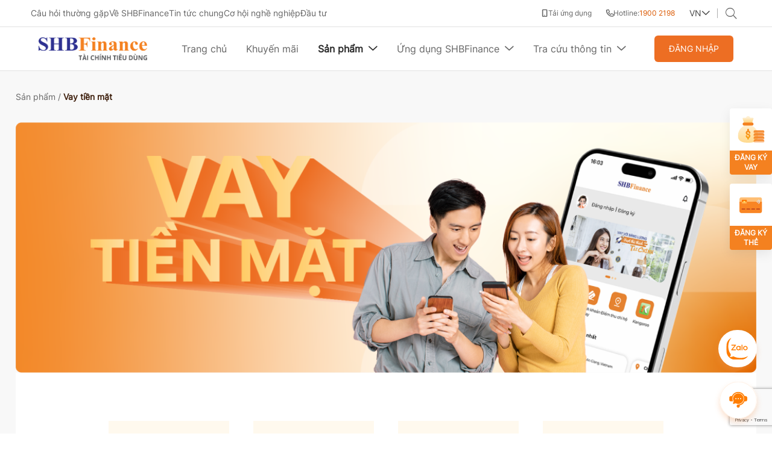

--- FILE ---
content_type: text/html; charset=utf-8
request_url: https://www.shbfinance.com.vn/vay-tien-mat
body_size: 21004
content:
<!DOCTYPE html><html lang="vi"><head><meta charSet="utf-8"/><meta name="viewport" content="width=device-width,initial-scale=1,maximum-scale=2.0, user-scalable=yes"/><link rel="shortcut icon" href="/icons/icon_180x180.png"/><title>Vay tiền mặt | SHBFinance</title><meta name="keywords" content="Công ty Tài chính TNHH Ngân hàng TMCP Sài Gòn – Hà Nội"/><meta property="og:title" name="title" content="Vay tiền mặt | SHBFinance"/><meta property="og:description" name="description" content="Công ty Tài Chính TNHH Ngân hàng TMCP Sài Gòn - Hà Nội (SHBFinance) được thành lập theo Giấy phép thành lập và hoạt động số 77/GP-NHNN do Ngân hàng"/><meta property="og:url" content="https://www.shbfinance.com.vn/vay-tien-mat"/><meta property="og:image" content="https://www.shbfinance.com.vn/imgs/logo-seo.png"/><meta property="og:image:width" content="1200"/><meta property="og:image:height" content="630"/><meta name="next-head-count" content="11"/><link data-next-font="" rel="preconnect" href="/" crossorigin="anonymous"/><link rel="preload" href="/_next/static/css/9d7e843a3fdbea33.css" as="style"/><link rel="stylesheet" href="/_next/static/css/9d7e843a3fdbea33.css" data-n-g=""/><link rel="preload" href="/_next/static/css/b710528d0b0cffd1.css" as="style"/><link rel="stylesheet" href="/_next/static/css/b710528d0b0cffd1.css" data-n-p=""/><noscript data-n-css=""></noscript><script defer="" nomodule="" src="/_next/static/chunks/polyfills-42372ed130431b0a.js"></script><script src="/_next/static/chunks/webpack-55499ca7355f467a.js" defer=""></script><script src="/_next/static/chunks/framework-978a6051e6d0c57a.js" defer=""></script><script src="/_next/static/chunks/main-1aeff89179e18b2a.js" defer=""></script><script src="/_next/static/chunks/pages/_app-c875354db23d9338.js" defer=""></script><script src="/_next/static/chunks/2edb282b-3171fd6bf52efc04.js" defer=""></script><script src="/_next/static/chunks/a29ae703-a02a2f171d940e06.js" defer=""></script><script src="/_next/static/chunks/416-07259b3fd673dc3d.js" defer=""></script><script src="/_next/static/chunks/9381-eccb8263ad0b18d9.js" defer=""></script><script src="/_next/static/chunks/1794-b23a105e68e3a0f2.js" defer=""></script><script src="/_next/static/chunks/pages/general/cashLoan-d5703367ab76dc96.js" defer=""></script><script src="/_next/static/poAiLVJp5l77CDnxacbRG/_buildManifest.js" defer=""></script><script src="/_next/static/poAiLVJp5l77CDnxacbRG/_ssgManifest.js" defer=""></script></head><body><div id="__next"><div id="home-page"><header class="bg-white border-b border-grey-bor lg:hidden block"></header><header class="bg-white border-b border-grey-bor lg:block hidden"><div class="min-height-header mx-auto flex items-center justify-center"></div></header><main id="home-content"><div data-rht-toaster="" style="position:fixed;z-index:9999;top:16px;left:16px;right:16px;bottom:16px;pointer-events:none"></div><div class="containerLayout"><nav class="py-8"><ol class="flex flex-wrap items-center text-[14px] text-[#686868] font-normal" itemscope="" itemType="https://schema.org/BreadcrumbList"><li class="flex items-center min-w-max hover:text-[#F69A4D] " itemProp="itemListElement" itemscope="" itemType="http://schema.org/ListItem"><a itemProp="item" href="/san-pham">Sản phẩm</a><meta itemProp="position" content="1"/><span class="text-se-breadcrumb px-1">/</span></li><li class="flex items-center min-w-max hover:text-[#F69A4D] text-[#3B1C09] font-semibold" itemProp="itemListElement" itemscope="" itemType="http://schema.org/ListItem"><a itemProp="item" href="/vay-tien-mat">Vay tiền mặt</a><meta itemProp="position" content="2"/></li></ol></nav><div class="w-full mt-6 lg:mt-0"><span class="w-full h-full object-cover" style="display:inline-block"></span></div><div class="pt-8 pb-10 2xl:pt-[100px] 2xl:pb-[100px] xl:pt-[80px] xl:pb-[90px] bg-white"><div class="grid grid-cols-2 lg:grid-cols-4 gap-x-4 lg:gap-x-10 gap-y-4 lg:gap-y-0 lg:w-[920px] w-[336px] max-w-full mx-auto"><div class="flex flex-col justify-center items-center lg:h-[200px] lg:w-[200px] w-[160px] h-[150px] bg-[#FFF9EE]"><div class="font-semibold text-center mb-4"><span class="text-base xl:text-lg text-black">Vay từ </br> <span class='text-primary-500 xl:text-xl text-base'>10 - 100 triệu</span></span></div><img class="w-[45px] h-[45px] aspect-[1/1 md:w-[80px] xl:h-[80px] ]" src="/imgs/cashLoan/icon1.svg" alt="Vay từ &lt;/br&gt; &lt;span class=&#x27;text-primary-500 xl:text-xl text-base&#x27;&gt;10 - 100 triệu&lt;/span&gt;"/></div><div class="flex flex-col justify-center items-center lg:h-[200px] lg:w-[200px] w-[160px] h-[150px] bg-[#FFF9EE]"><div class="font-semibold text-center mb-4"><span class="text-base xl:text-lg text-black">Giải ngân </br> <span class='text-primary-500 xl:text-xl text-base'>trong 5 phút</span></span></div><img class="w-[45px] h-[45px] aspect-[1/1 md:w-[80px] xl:h-[80px] ]" src="/imgs/cashLoan/icon2.svg" alt="Giải ngân &lt;/br&gt; &lt;span class=&#x27;text-primary-500 xl:text-xl text-base&#x27;&gt;trong 5 phút&lt;/span&gt;"/></div><div class="flex flex-col justify-center items-center lg:h-[200px] lg:w-[200px] w-[160px] h-[150px] bg-[#FFF9EE]"><div class="font-semibold text-center mb-4"><span class="text-base xl:text-lg text-black">Thủ tục <span class='text-primary-500 xl:text-xl text-base'>đơn giản,</br>minh bạch</span></span></div><img class="w-[45px] h-[45px] aspect-[1/1 md:w-[80px] xl:h-[80px] ]" src="/imgs/cashLoan/icon3.svg" alt="Thủ tục &lt;span class=&#x27;text-primary-500 xl:text-xl text-base&#x27;&gt;đơn giản,&lt;/br&gt;minh bạch&lt;/span&gt;"/></div><div class="flex flex-col justify-center items-center lg:h-[200px] lg:w-[200px] w-[160px] h-[150px] bg-[#FFF9EE]"><div class="font-semibold text-center mb-4"><span class="text-base xl:text-lg text-black">Lãi suất</br> <span class='text-primary-500 xl:text-xl text-base'>chỉ từ 1.37%/tháng</span></span></div><img class="w-[45px] h-[45px] aspect-[1/1 md:w-[80px] xl:h-[80px] ]" src="/imgs/cashLoan/icon4.svg" alt="Lãi suất&lt;/br&gt; &lt;span class=&#x27;text-primary-500 xl:text-xl text-base&#x27;&gt;chỉ từ 1.37%/tháng&lt;/span&gt;"/></div></div></div><div class="uppercase text-primary-500 font-bold text-lg lg:text-xl text-center md:pt-10 pt-6">Chọn sản phẩm vay dành cho</div><div class="flex flex-col lg:flex-row items-center justify-center md:gap-6 gap-4 md:mt-6 md:mb-8 my-4"><div class="bg-[#FEFAF2] w-[290px] h-[290px] flex items-center justify-evenly cursor-pointer"><div class="bg-[#FFF5E1] w-[260px] h-[260px] flex flex-col items-center justify-evenly hover:bg-[#FEFAF2]"><span class="" style="display:inline-block"></span><div class="font-bold text-xl text-center mt-3 px-4">Khách hàng mới</div></div></div><div class="bg-[#FEFAF2] w-[290px] h-[290px] flex items-center justify-center cursor-pointer"><div class="bg-[#FFF5E1] w-[260px] h-[260px] flex flex-col items-center justify-evenly hover:bg-[#FEFAF2]"><span class="" style="display:inline-block"></span><div class="font-bold text-xl text-center mt-3 px-4">Khách hàng đã có khoản vay</div></div></div></div></div><section class="pt-0 relative" id="form-apply-loan"><div class="relative w-full md:bg-white mx-auto z-10 rounded lg:rounded-xl"><div class="flex justify-center items-center flex-col lg:flex-row xl:py-[50px] pb-5 md:px-5"><div class="lg:max-w-[680px] md:max-w-[450px] md:mr-[50px] lg:mb-0 mb-5"><img class="w-full " src="/imgs/loanCashOnline/formLeft.png"/><div class="flex lg:pt-10 pt-4 lg:pr-5"><img src="/imgs/loanCashOnline/icon-v.png" class="h-[30px] mr-2"/><p class="italic md:text-sm text-xs">Được cấp phép bởi <span class='font-bold'>Ngân hàng Nhà nước Việt Nam (SBV).</span> Dữ liệu cá nhân của bạn được bảo vệ an toàn theo Nghị định 13/2023/NĐ-CP về bảo vệ dữ liệu cá nhân.</p></div><div class="md:py-5 hidden"><div><a href="https://static-files.shbfinance.com.vn/uploads/%C4%90N%20vay%20v%E1%BB%91n%20ki%C3%AAm%20h%E1%BB%A3p%20%C4%91%E1%BB%93ng%20cho%20vay_072025.pdf" target="_blank" rel="noreferrer"><span class="mr-1 md:text-sm text-xs font-medium text-[#0127D7] hover:text-primary-500 cursor-pointer">* Mẫu đề nghị vay vốn kiêm hợp đồng cho vay</span></a></div><div><a href="https://static-files.shbfinance.com.vn/uploads/B%E1%BA%A3n%20%C4%90i%E1%BB%81u%20Kho%E1%BA%A3n%20%C4%90i%E1%BB%81u%20Ki%E1%BB%87n_082025.pdf" target="_blank" rel="noreferrer"><span class="mr-1 md:text-sm text-xs font-medium text-[#0127D7] hover:text-primary-500 cursor-pointer">* Bản điều khoản điều kiện đính kèm đề nghị vay vốn kiêm hợp đồng cho vay</span></a></div></div></div><div class="lg:w-[500px] lg:min-w-[500px] md:p-8 md:rounded-[30px] rounded-xl md:shadow-orangeGlow bg-white z-2 border border-[#E4E4E4] p-4"><div class="relative z-10"><form novalidate="" autoComplete="on"><div class=""><div class="mb-3"><div class="flex items-center justify-between"><div class="font-semibold text-base xl:text-[24px] w-max">Tôi muốn vay</div><div class="relative"><input class="border-[1.5px] bg-white rounded-sm w-full min-w-0 focus:outline-none text-black h-11 px-4 text-base border-se-bright-gray focus:border-primary text-sm md:max-w-[220px] max-w-[145px] font-bold !text-lg xl:!text-[30px] border-none !text-primary-500" placeholder="0.0" disabled="" type="text" value="10.000.000"/><span class="absolute md:top-[10px] top-2 text-lg lg:text-[24px] font-semibold text-primary-500 right-[10px]">đ</span></div></div><div class="md:py-2 pb-2"><input class="!px-0 slick_slider__UUs3_" style="background-size:0% 100%" type="range" min="10000000" max="100000000" placeholder="range" step="1000000" value="10000000"/></div><div class="flex items-center justify-between text-[#A2A2A2] text-sm xl:text-lg font-medium"><div>10.000.000 đ</div><div>100.000.000 đ</div></div></div><div class="flex items-center justify-between relative font-semibold md:text-lg mb-4"><div>Thời hạn vay</div><input class="border-[1.5px] bg-white rounded-sm w-full min-w-0 focus:outline-none text-black h-11 px-4 text-base border-se-bright-gray focus:border-primary font-semibold border-[#737475] !text-base md:!text-lg md:!w-[120px] !w-[110px] !pl-5" type="text" value="36"/><span class="absolute right-5 md:top-2 top-[10px]">tháng</span></div><div class="mb-4 flex items-start justify-between bg-[#FFF4E0] p-3 rounded-2xl"><div class="flex items-center font-semibold md:text-base text-xs md:min-w-0 min-w-[120px]"><img src="/imgs/loanCashOnline/icon-money.webp" class="md:mr-1 md:w-4 w-3"/><span>Tiền trả mỗi tháng</span></div><div><div class="md:text-lg text-base text-primary-500 font-semibold text-right">0<!-- --> đ</div><div class="md:text-sm text-xs text-right">( <!-- -->Tương đương chỉ<!-- --> <span class="font-bold">0<!-- -->đ</span>/<!-- -->ngày</div></div></div><p class="md:text-base text-sm text-[#414449] text-center mb-4">Bạn vui lòng điền các thông tin bên dưới để kiểm tra</p><div class=""><div class="w-full text-left md:flex"><div class="mb-[10px] flex-1 "><label for="inp" class="inp pt-[0.3rem] lg:pt-[0.5rem] form-loan"><input name="customerName" type="text" placeholder=" " required="" autoComplete="off"/><span class="label">Họ và tên</span><span class="focus-bg"></span></label></div></div></div><div class=""><div class="w-full text-left md:flex"><div class="mb-[10px] flex-1 "><label for="inp" class="inp pt-[0.3rem] lg:pt-[0.5rem] form-loan"><input name="mobileNumber" type="text" placeholder=" " required="" autoComplete="off"/><span class="label">Số điện thoại</span><span class="focus-bg"></span></label></div></div></div><div class=""><div class="w-full text-left md:flex"><div class="mb-[10px] flex-1 "><label for="inp" class="inp pt-[0.3rem] lg:pt-[0.5rem] form-loan"><input name="idCardNumber" type="text" placeholder=" " required="" autoComplete="off"/><span class="label">Số CCCD/CMND</span><span class="focus-bg"></span></label></div></div></div><div class="text-center mb-4"><button type="submit" class="mt-2 py-4 md:px-10 px-6 text-white md:text-[24px] leading-none font-semibold rounded-full filter hover:brightness-125" style="background:linear-gradient(90deg, #0028DB, #00189D)">Đăng ký nhanh</button></div><div class="w-full text-xs lg:text-sm italic font-normal text-[#171949]"><span><span>Bằng việc bấm nút </span><span class='font-bold'>“Đăng ký nhanh”</span><span>, Tôi đồng ý với </span></span><a href="https://static-files.shbfinance.com.vn/uploads/SHBFinance%20TnC%20online%20banking.pdf" target="_blank" rel="noreferrer" class=" text-primary-500"><span>Điều khoản điều kiện sử dụng dịch vụ Online Banking</span></a><span> và </span><a href="https://static-files.shbfinance.com.vn/uploads/Terms%20and%20Conditions%20on%20the%20Protection%20and%20Processing%20of%20Personal%20Data%20of%20SHBFinance.pdf" target="_blank" rel="noreferrer" class=" text-primary-500"><span>Bảo vệ dữ liệu cá nhân và bảo mật thông tin</span></a><span> của SHBFinance và đồng ý nhận cuộc gọi giới thiệu sản phẩm, dịch vụ của SHBFinance từ 08h đến 20h</span></div></div></form></div></div><img src="/imgs/loanCashOnline/form-result-bg.svg" class="w-[500px] 2xl:w-[630px] lg:block hidden absolute top-0 right-0 z-1"/></div></div></section><span class="" style="display:inline-block"></span></main><div class="fixed right-0 rounded shadow-loan-form cursor-pointer z-[21] top-[25vh] w-[70px] h-[110px]"><div class="bg-white rounded-t flex items-center justify-center h-[70px]"><img src="/imgs/icon-apply-loan.svg" alt="icon apply loan" class="w-[45px] h-[44px]"/></div><div class="p-1 rounded-b uppercase text-white flex flex-col items-center justify-center bg-[#F48120] text-xs font-semibold"><div>Đăng ký</div><div>vay</div></div></div><div class="fixed right-0 rounded shadow-loan-form cursor-pointer z-[21] top-[calc(25vh+125px)] w-[70px] h-[110px]"><div class="bg-white rounded-t flex items-center justify-center h-[70px]"><img src="/imgs/icon-apply-card.svg" alt="icon apply loan" class="w-[38px] h-[39px]"/></div><div class="p-1 rounded-b uppercase text-white flex flex-col items-center justify-center bg-[#F48120] text-xs font-semibold"><div>Đăng ký</div><div>thẻ</div></div></div><div class="icon-apply-loan fixed right-[25px] rounded-full cursor-pointer z-[21] bottom-[110px] bg-white p-3 icon-zalo"><a href="https://zalo.me/2450074715854564436?gidzl=uA76LPVf17Nhji5HbVODT-Ator22eWbp_kV9Ke7pM7YikiaDrgqDBglad5ZJe0nvg-V93sHESVGJd-S6TG" target="_blank" class="flex items-center justify-center w-10"><span class="w-full" style="display:inline-block"></span></a></div><span class="" style="display:inline-block"></span></div></div><script id="__NEXT_DATA__" type="application/json">{"props":{"pageProps":{"info":null,"isMobile":false,"isTablet":false,"meta":{"url":"/vay-tien-mat","page":"/general/cashLoan","title":"Vay tiền mặt | SHBFinance","keywords":"Công ty Tài chính TNHH Ngân hàng TMCP Sài Gòn – Hà Nội","description":"Công ty Tài Chính TNHH Ngân hàng TMCP Sài Gòn - Hà Nội (SHBFinance) được thành lập theo Giấy phép thành lập và hoạt động số 77/GP-NHNN do Ngân hàng","asPath":"/vay-tien-mat"},"langCurrent":"vi","listNews":{"results":[{"title":"SHBFINANCE LÌ XÌ LỘC PHÁT TRONG CÁC NGÀY LỘC PHÁT  ","metaTitle":null,"metaDescription":null,"slug":"shbfinance-li-xi-loc-phat-trong-cac-ngay-loc-phat","categoryLevel1":"Khuyến mãi","categoryLevel2":"[KM] Khoản vay","onTop":true,"content":"\u003cp\u003e\u003cspan style=\"color:rgb(0,0,0);font-family:\u0026quot;Times New Roman\u0026quot;, \u0026quot;Times New Roman_EmbeddedFont\u0026quot;, \u0026quot;Times New Roman_MSFontService\u0026quot;, serif;\"\u003e\u003ci\u003e\u003cstrong\u003eNắm bắt nhu cầu tài chính tăng cao trong mùa Tết 2026, SHBFinance triển khai chương trình đặc biệt “Lì Xì Lộc Phát” như một món quà tri ân khách hàng và lời chúc năm mới thịnh vượng, mã đáo thành công. Theo đó, khách hàng sẽ nhận lì xì đặc biệt qua tài khoản vào ngày làm việc đầu tiên của năm mới Âm lịch khi ký hợp đồng vay \u0026nbsp;thành công trong các ngày 16, 18, 26, 28 tháng 01 và 06, 08 tháng 2 năm 2026.\u003c/strong\u003e\u003c/i\u003e\u003c/span\u003e\u003c/p\u003e\u003cfigure class=\"image image_resized\" style=\"width:83.08%;\"\u003e\u003cimg style=\"aspect-ratio:3000/2000;\" src=\"/uploads/Keyvisual Camp Tet 2026 (Thumbnail) (1).png\" alt=\"Keyvisual Camp Tet 2026 (Thumbnail) (1).png\" width=\"3000\" height=\"2000\"\u003e\u003c/figure\u003e\u003ch1 style=\"margin-left:0px;\"\u003e\u003cspan style=\"font-family:\u0026quot;Times New Roman\u0026quot;, \u0026quot;Times New Roman_EmbeddedFont\u0026quot;, \u0026quot;Times New Roman_MSFontService\u0026quot;, serif;\"\u003e\u003cstrong\u003eCÙNG SHBFINANCE ĐÓN NĂM MỚI TÀI CHÍNH THĂNG HOA\u0026nbsp;\u003c/strong\u003e\u0026nbsp;\u003c/span\u003e\u003c/h1\u003e\u003cp style=\"margin-left:0px;\"\u003e\u003cspan style=\"font-family:\u0026quot;Times New Roman\u0026quot;, \u0026quot;Times New Roman_EmbeddedFont\u0026quot;, \u0026quot;Times New Roman_MSFontService\u0026quot;, serif;\"\u003eĐồng hành cùng hàng triệu khách hàng, SHBFinance hiểu rằng Tết là mùa của những kế hoạch lớn và mong ước thịnh vượng. Năm Bính Ngọ 2026, SHBFinance mong muốn tiếp tục là người bạn tin cậy, giúp khách hàng trở thành “người cầm cương tài chính” của chính mình – chủ động quản lý dòng tiền, biến tài chính thành điểm tựa để đón một năm mới phát tài - phát lộc.\u0026nbsp;\u0026nbsp;\u003c/span\u003e\u003c/p\u003e\u003cp style=\"margin-left:0px;\"\u003e\u003cspan style=\"font-family:\u0026quot;Times New Roman\u0026quot;, \u0026quot;Times New Roman_EmbeddedFont\u0026quot;, \u0026quot;Times New Roman_MSFontService\u0026quot;, serif;\"\u003eĐể cổ vũ và tri ân khách hàng trong dịp Tết đến xuân về, SHBFinance triển khai chương trình khuyến mại đặc biệt với chủ đề \u003cstrong\u003e“Lì Xì Lộc Phát”.\u003c/strong\u003e Qua đó, 408 khách hàng có hợp đồng vay thành công vào các ngày vàng lộc phát theo quy định của chương trình sẽ nhận được \u003cstrong\u003elì xì trị giá 68.688 VNĐ\u003c/strong\u003e qua tài khoản.\u0026nbsp;\u0026nbsp;\u003c/span\u003e\u003c/p\u003e\u003cp style=\"margin-left:0px;\"\u003e\u003cbr\u003e\u003cspan style=\"color:windowtext;font-family:\u0026quot;Times New Roman\u0026quot;, \u0026quot;Times New Roman_EmbeddedFont\u0026quot;, \u0026quot;Times New Roman_MSFontService\u0026quot;, serif;\"\u003e\u003cstrong\u003eTHỂ LỆ CHƯƠNG TRÌNH LÌ XÌ LỘC PHÁT\u003c/strong\u003e\u0026nbsp;\u003c/span\u003e\u003c/p\u003e\u003cp style=\"margin-left:0px;\"\u003e\u003cspan style=\"font-family:\u0026quot;Times New Roman\u0026quot;, \u0026quot;Times New Roman_EmbeddedFont\u0026quot;, \u0026quot;Times New Roman_MSFontService\u0026quot;, serif;\"\u003e\u003cstrong\u003eChương trình “Lì xì Lộc phát” sẽ diễn ra trong\u003c/strong\u003e 6 ngày vàng mang ý nghĩa đại cát. Đó là các ngày: \u003cstrong\u003e16/01, 18/01, 26/01, 28/01 và 06/02, 08/02 năm 2026\u003c/strong\u003e.\u0026nbsp;\u0026nbsp;\u003c/span\u003e\u003c/p\u003e\u003cp style=\"margin-left:0px;\"\u003e\u003cspan style=\"font-family:\u0026quot;Times New Roman\u0026quot;, \u0026quot;Times New Roman_EmbeddedFont\u0026quot;, \u0026quot;Times New Roman_MSFontService\u0026quot;, serif;\"\u003eTrong các ngày này, 68 khách hàng \u0026nbsp;ký hợp đồng vay thành công đầu tiên mỗi ngày, thỏa mãn điều kiện chương trình\u003c/span\u003e\u003cspan style=\"color:rgb(209,52,56);font-family:\u0026quot;Times New Roman\u0026quot;, \u0026quot;Times New Roman_EmbeddedFont\u0026quot;, \u0026quot;Times New Roman_MSFontService\u0026quot;, serif;\"\u003e\u003cs\u003e\u0026nbsp;\u003c/s\u003e\u003c/span\u003e\u003cspan style=\"font-family:\u0026quot;Times New Roman\u0026quot;, \u0026quot;Times New Roman_EmbeddedFont\u0026quot;, \u0026quot;Times New Roman_MSFontService\u0026quot;, serif;\"\u003e sẽ là những khách hàng may mắn nhận được lì xì đầu năm của SHBFinance trị giá 68.688 VNĐ trực tiếp vào tài khoản đăng ký giải ngân của khách hàng.\u0026nbsp;\u0026nbsp;\u003c/span\u003e\u003c/p\u003e\u003cp style=\"margin-left:0px;\"\u003e\u003cspan style=\"font-family:\u0026quot;Times New Roman\u0026quot;, \u0026quot;Times New Roman_EmbeddedFont\u0026quot;, \u0026quot;Times New Roman_MSFontService\u0026quot;, serif;\"\u003eTổng số lượng khách hàng được nhận lì xì may mắn trong chương trình: 408 khách hàng\u0026nbsp;\u003c/span\u003e\u003c/p\u003e\u003ch2 style=\"margin-left:0px;\"\u003e\u003cspan style=\"font-family:\u0026quot;Times New Roman\u0026quot;, \u0026quot;Times New Roman_EmbeddedFont\u0026quot;, \u0026quot;Times New Roman_MSFontService\u0026quot;, serif;\"\u003e\u003cstrong\u003eĐối tượng áp dụng\u003c/strong\u003e\u0026nbsp;\u003c/span\u003e\u003c/h2\u003e\u003cul style=\"list-style-type:disc;\"\u003e\u003cli\u003e\u003cp style=\"margin-left:0px;\"\u003e\u003cspan style=\"font-family:\u0026quot;Times New Roman\u0026quot;, \u0026quot;Times New Roman_EmbeddedFont\u0026quot;, \u0026quot;Times New Roman_MSFontService\u0026quot;, serif;\"\u003eToàn bộ khách hàng hiện hữu của SHBFinance phát sinh khoản vay lại qua ứng dụng và kênh Telesales.\u0026nbsp;\u0026nbsp;\u003c/span\u003e\u003c/p\u003e\u003c/li\u003e\u003cli\u003e\u003cp style=\"margin-left:0px;\"\u003e\u003cspan style=\"font-family:\u0026quot;Times New Roman\u0026quot;, \u0026quot;Times New Roman_EmbeddedFont\u0026quot;, \u0026quot;Times New Roman_MSFontService\u0026quot;, serif;\"\u003eKhách hàng đăng ký khoản vay trên website SHBFinance và đăng ký trực tiếp với nhân viên Telesales.\u0026nbsp;\u0026nbsp;\u003c/span\u003e\u003c/p\u003e\u003c/li\u003e\u003cli\u003e\u003cp style=\"margin-left:0px;\"\u003e\u003cspan style=\"font-family:\u0026quot;Times New Roman\u0026quot;, \u0026quot;Times New Roman_EmbeddedFont\u0026quot;, \u0026quot;Times New Roman_MSFontService\u0026quot;, serif;\"\u003eKhách hàng có khoản vay mới thành công thông qua đường dẫn giới thiệu từ khách hàng hiện hữu (Referral).\u0026nbsp;\u0026nbsp;\u003c/span\u003e\u003c/p\u003e\u003c/li\u003e\u003cli\u003e\u003cp style=\"margin-left:0px;\"\u003e\u003cspan style=\"font-family:\u0026quot;Times New Roman\u0026quot;, \u0026quot;Times New Roman_EmbeddedFont\u0026quot;, \u0026quot;Times New Roman_MSFontService\u0026quot;, serif;\"\u003eLưu ý: Chương trình không áp dụng cho khách hàng đến từ kênh bán hàng trực tiếp của SHBFinance, không áp dụng cho khách hàng\u003c/span\u003e\u003cspan style=\"color:rgb(209,52,56);font-family:\u0026quot;Times New Roman\u0026quot;, \u0026quot;Times New Roman_EmbeddedFont\u0026quot;, \u0026quot;Times New Roman_MSFontService\u0026quot;, serif;\"\u003e\u003cs\u003e\u0026nbsp;\u003c/s\u003e\u003c/span\u003e\u003cspan style=\"font-family:\u0026quot;Times New Roman\u0026quot;, \u0026quot;Times New Roman_EmbeddedFont\u0026quot;, \u0026quot;Times New Roman_MSFontService\u0026quot;, serif;\"\u003e giải ngân bằng hình thức chi trả tiền mặt tại điểm chi hộ của SHBFinance. \u0026nbsp;\u003c/span\u003e\u003c/p\u003e\u003c/li\u003e\u003c/ul\u003e\u003ch2 style=\"margin-left:0px;\"\u003e\u003cspan style=\"font-family:\u0026quot;Times New Roman\u0026quot;, \u0026quot;Times New Roman_EmbeddedFont\u0026quot;, \u0026quot;Times New Roman_MSFontService\u0026quot;, serif;\"\u003e\u003cstrong\u003eĐiều kiện nhận thưởng\u003c/strong\u003e\u0026nbsp;\u003c/span\u003e\u003c/h2\u003e\u003cul style=\"list-style-type:disc;\"\u003e\u003cli\u003e\u003cp style=\"margin-left:0px;\"\u003e\u003cspan style=\"font-family:\u0026quot;Times New Roman\u0026quot;, \u0026quot;Times New Roman_EmbeddedFont\u0026quot;, \u0026quot;Times New Roman_MSFontService\u0026quot;, serif;\"\u003eKhách hàng phát sinh hợp đồng vay thành công trong các ngày lộc phát đã quy định.\u0026nbsp;\u003c/span\u003e\u003c/p\u003e\u003c/li\u003e\u003cli\u003e\u003cp style=\"margin-left:0px;\"\u003e\u003cspan style=\"font-family:\u0026quot;Times New Roman\u0026quot;, \u0026quot;Times New Roman_EmbeddedFont\u0026quot;, \u0026quot;Times New Roman_MSFontService\u0026quot;, serif;\"\u003eKhách hàng\u003cstrong\u003e không hủy khoản vay trong thời gian diễn ra chương trình\u003c/strong\u003e (Bắt đầu từ ngày 16 tháng 01, đến hết ngày 13 tháng 02 năm 2026).\u003c/span\u003e\u003c/p\u003e\u003c/li\u003e\u003c/ul\u003e\u003ch2 style=\"margin-left:0px;\"\u003e\u003cspan style=\"font-family:\u0026quot;Times New Roman\u0026quot;, \u0026quot;Times New Roman_EmbeddedFont\u0026quot;, \u0026quot;Times New Roman_MSFontService\u0026quot;, serif;\"\u003e\u003cstrong\u003eCách thức nhận thưởng\u003c/strong\u003e\u0026nbsp;\u003c/span\u003e\u003c/h2\u003e\u003cul style=\"list-style-type:disc;\"\u003e\u003cli\u003e\u003cp style=\"margin-left:0px;\"\u003e\u003cspan style=\"font-family:\u0026quot;Times New Roman\u0026quot;, \u0026quot;Times New Roman_EmbeddedFont\u0026quot;, \u0026quot;Times New Roman_MSFontService\u0026quot;, serif;\"\u003eSHBFinance sẽ công bố danh sách khách hàng được nhận lì xì lộc phát trên \u003cstrong\u003ewebsite SHBFinance và thông qua tin nhắn SMS\u003c/strong\u003e gửi đến khách hàng vào ngày 23/02/2026.\u0026nbsp; \u0026nbsp;\u003c/span\u003e\u003c/p\u003e\u003c/li\u003e\u003cli\u003e\u003cp style=\"margin-left:0px;\"\u003e\u003cspan style=\"font-family:\u0026quot;Times New Roman\u0026quot;, \u0026quot;Times New Roman_EmbeddedFont\u0026quot;, \u0026quot;Times New Roman_MSFontService\u0026quot;, serif;\"\u003e\u003cstrong\u003eThời gian chi trả:\u003c/strong\u003e Khoản lì xì sẽ được chi trả trong tuần làm việc đầu tiên sau kỳ nghỉ Tết Nguyên Đán (trong hai ngày 25/02 và 26/02/2026).\u0026nbsp;\u003c/span\u003e\u003c/p\u003e\u003c/li\u003e\u003cli\u003e\u003cp style=\"margin-left:0px;\"\u003e\u003cspan style=\"font-family:\u0026quot;Times New Roman\u0026quot;, \u0026quot;Times New Roman_EmbeddedFont\u0026quot;, \u0026quot;Times New Roman_MSFontService\u0026quot;, serif;\"\u003e\u003cstrong\u003eHình thức chi trả:\u003c/strong\u003e Chuyển trực tiếp vào tài khoản giải ngân của khách hàng tại SHBFinance.\u0026nbsp;\u003c/span\u003e\u003c/p\u003e\u003c/li\u003e\u003c/ul\u003e\u003cp style=\"margin-left:0px;\"\u003e\u003cspan style=\"color:rgb(0,0,0);font-family:\u0026quot;Times New Roman\u0026quot;, \u0026quot;Times New Roman_EmbeddedFont\u0026quot;, \u0026quot;Times New Roman_MSFontService\u0026quot;, serif;\"\u003eChi tiết thể lệ chương trình vui lòng xem \u003c/span\u003e\u003ca href=\"https://static-files.shbfinance.com.vn/uploads/TH%E1%BB%82%20L%E1%BB%86%20CH%C6%AF%C6%A0NG%20TR%C3%8CNH%20KHUY%E1%BA%BEN%20M%E1%BA%A0I%20T%E1%BA%BET%202026.pdf\"\u003e\u003cspan style=\"color:rgb(0,0,0);font-family:\u0026quot;Times New Roman\u0026quot;, \u0026quot;Times New Roman_EmbeddedFont\u0026quot;, \u0026quot;Times New Roman_MSFontService\u0026quot;, serif;\"\u003etại đây\u003c/span\u003e\u003c/a\u003e\u003cspan style=\"color:rgb(0,0,0);font-family:\u0026quot;Times New Roman\u0026quot;, \u0026quot;Times New Roman_EmbeddedFont\u0026quot;, \u0026quot;Times New Roman_MSFontService\u0026quot;, serif;\"\u003e.\u003c/span\u003e\u003c/p\u003e\u003ch1 style=\"margin-left:0px;\"\u003e\u003cspan style=\"color:rgb(0,0,0);font-family:\u0026quot;Times New Roman\u0026quot;, \u0026quot;Times New Roman_EmbeddedFont\u0026quot;, \u0026quot;Times New Roman_MSFontService\u0026quot;, serif;\"\u003e\u003cstrong\u003eVAY NHANH, DỄ DÀNG CÙNG SHBFINANCE\u0026nbsp;\u003c/strong\u003e\u0026nbsp;\u003c/span\u003e\u003c/h1\u003e\u003cp style=\"margin-left:0px;\"\u003e\u003cspan style=\"color:rgb(0,0,0);font-family:\u0026quot;Times New Roman\u0026quot;, \u0026quot;Times New Roman_EmbeddedFont\u0026quot;, \u0026quot;Times New Roman_MSFontService\u0026quot;, serif;\"\u003eKhông chỉ nhận lì xì Lộc Phát, trong mùa Tết Nguyên Đán 2026, khách hàng còn được nhận những ưu đãi vượt trội khi đăng ký vay ngay hôm nay\u0026nbsp;tại SHBFinance:\u0026nbsp;\u003c/span\u003e\u003c/p\u003e\u003cfigure class=\"table\" style=\"width:86.15%;\"\u003e\u003ctable class=\"ck-table-resized\"\u003e\u003ccolgroup\u003e\u003ccol style=\"width:38.55%;\"\u003e\u003ccol style=\"width:61.45%;\"\u003e\u003c/colgroup\u003e\u003ctbody\u003e\u003ctr\u003e\u003ctd\u003e\u003cstrong\u003eVay duyệt tự động\u003c/strong\u003e\u003c/td\u003e\u003ctd\u003e\u003cp style=\"margin-left:0px;\"\u003e\u003cspan style=\"color:rgb(0,0,0);font-family:\u0026quot;Times New Roman\u0026quot;, \u0026quot;Times New Roman_EmbeddedFont\u0026quot;, \u0026quot;Times New Roman_MSFontService\u0026quot;, serif;\"\u003ePhê\u003c/span\u003e\u003cspan style=\"font-family:\u0026quot;Times New Roman\u0026quot;, \u0026quot;Times New Roman_EmbeddedFont\u0026quot;, \u0026quot;Times New Roman_MSFontService\u0026quot;, serif;\"\u003e duyệt khoản vay chỉ \u003cstrong\u003e5 phút\u003c/strong\u003e trên Ứng dụng SHBFinance. Chỉ cần Căn cước/CCCD, vay 10 - 30 triệu, kỳ hạn 6 - 24 tháng.\u0026nbsp;\u003c/span\u003e\u003c/p\u003e\u003cp style=\"margin-left:0px;\"\u003e\u003cspan style=\"font-family:\u0026quot;Times New Roman\u0026quot;, \u0026quot;Times New Roman_EmbeddedFont\u0026quot;, \u0026quot;Times New Roman_MSFontService\u0026quot;, serif;\"\u003eXem chi tiết sản phẩm \u003c/span\u003e\u003ca href=\"https://www.shbfinance.com.vn/tin-tuc/vay-duyet-tu-dong-chi-trong-5-phut-tai-shbfinance\"\u003e\u003cspan style=\"color:rgb(70,120,134);font-family:\u0026quot;Times New Roman\u0026quot;, \u0026quot;Times New Roman_EmbeddedFont\u0026quot;, \u0026quot;Times New Roman_MSFontService\u0026quot;, serif;\"\u003e\u003cu\u003etại đây.\u003c/u\u003e\u003c/span\u003e\u003c/a\u003e\u003cspan style=\"font-family:\u0026quot;Times New Roman\u0026quot;, \u0026quot;Times New Roman_EmbeddedFont\u0026quot;, \u0026quot;Times New Roman_MSFontService\u0026quot;, serif;\"\u003e\u0026nbsp;\u0026nbsp;\u003c/span\u003e\u003c/p\u003e\u003c/td\u003e\u003c/tr\u003e\u003ctr\u003e\u003ctd\u003e\u003cstrong\u003eƯu đãi lãi suất 1,37%/tháng cho hồ sơ tốt\u003c/strong\u003e\u003c/td\u003e\u003ctd\u003e\u003cp style=\"margin-left:0px;\"\u003e\u003cspan style=\"color:rgb(0,0,0);font-family:\u0026quot;Times New Roman\u0026quot;, \u0026quot;Times New Roman_EmbeddedFont\u0026quot;, \u0026quot;Times New Roman_MSFontService\u0026quot;, serif;\"\u003e\u003cstrong\u003eLãi\u003c/strong\u003e\u003c/span\u003e\u003cspan style=\"font-family:\u0026quot;Times New Roman\u0026quot;, \u0026quot;Times New Roman_EmbeddedFont\u0026quot;, \u0026quot;Times New Roman_MSFontService\u0026quot;, serif;\"\u003e\u003cstrong\u003e suất chỉ từ 1,37%/tháng\u003c/strong\u003e, hạn mức đến 100 triệu đồng, miễn phí tất toán trước hạn. Hồ sơ càng tốt, lãi suất càng thấp, phê duyệt càng nhanh.\u0026nbsp;\u003c/span\u003e\u003c/p\u003e\u003cp style=\"margin-left:0px;\"\u003e\u003cspan style=\"font-family:\u0026quot;Times New Roman\u0026quot;, \u0026quot;Times New Roman_EmbeddedFont\u0026quot;, \u0026quot;Times New Roman_MSFontService\u0026quot;, serif;\"\u003eĐăng ký vay ngay \u003c/span\u003e\u003ca href=\"https://www.shbfinance.com.vn/khuyen-mai/cuoi-nam-nhieu-loi-vay-tien-mat-lai-suat-cuc-thap-chi-tu-1-37-thang\"\u003e\u003cspan style=\"color:rgb(70,120,134);font-family:\u0026quot;Times New Roman\u0026quot;, \u0026quot;Times New Roman_EmbeddedFont\u0026quot;, \u0026quot;Times New Roman_MSFontService\u0026quot;, serif;\"\u003e\u003cu\u003etại đây\u003c/u\u003e\u003c/span\u003e\u003c/a\u003e\u003cspan style=\"font-family:\u0026quot;Times New Roman\u0026quot;, \u0026quot;Times New Roman_EmbeddedFont\u0026quot;, \u0026quot;Times New Roman_MSFontService\u0026quot;, serif;\"\u003e để không bỏ lỡ ưu đãi lãi suất hấp dẫn.\u0026nbsp;\u0026nbsp;\u003c/span\u003e\u003c/p\u003e\u003c/td\u003e\u003c/tr\u003e\u003ctr\u003e\u003ctd\u003e\u003cstrong\u003eKhoản vay dài hạn từ 24 tháng, ưu đãi tất toán sớm miễn phí\u003c/strong\u003e\u003c/td\u003e\u003ctd\u003e\u003cp style=\"margin-left:0px;\"\u003e\u003cspan style=\"font-family:\u0026quot;Times New Roman\u0026quot;, \u0026quot;Times New Roman_EmbeddedFont\u0026quot;, \u0026quot;Times New Roman_MSFontService\u0026quot;, serif;\"\u003eKhi thanh toán đầy đủ 15 kỳ, \u003cstrong\u003eưu đãi tất toán 0% phí,\u003c/strong\u003e dành cho các khách hàng đăng ký khoản vay thành công trước ngày 29/01/2026.\u0026nbsp;\u0026nbsp;\u003c/span\u003e\u003c/p\u003e\u003cp style=\"margin-left:0px;\"\u003e\u003cspan style=\"font-family:\u0026quot;Times New Roman\u0026quot;, \u0026quot;Times New Roman_EmbeddedFont\u0026quot;, \u0026quot;Times New Roman_MSFontService\u0026quot;, serif;\"\u003eChi tiết ưu đãi xem \u003c/span\u003e\u003ca href=\"https://www.shbfinance.com.vn/khuyen-mai/uu-dai-cho-khach-hang-vay-dai-han-tai-shbfinance-mien-phi-tat-toan-som\"\u003e\u003cspan style=\"color:rgb(70,120,134);font-family:\u0026quot;Times New Roman\u0026quot;, \u0026quot;Times New Roman_EmbeddedFont\u0026quot;, \u0026quot;Times New Roman_MSFontService\u0026quot;, serif;\"\u003e\u003cu\u003etại đây.\u003c/u\u003e\u003c/span\u003e\u003c/a\u003e\u003cspan style=\"font-family:\u0026quot;Times New Roman\u0026quot;, \u0026quot;Times New Roman_EmbeddedFont\u0026quot;, \u0026quot;Times New Roman_MSFontService\u0026quot;, serif;\"\u003e\u0026nbsp;\u0026nbsp;\u003c/span\u003e\u003c/p\u003e\u003c/td\u003e\u003c/tr\u003e\u003ctr\u003e\u003ctd\u003e\u003cstrong\u003eGiới thiệu bạn mới, tạo thu nhập không giới hạn\u003c/strong\u003e\u003c/td\u003e\u003ctd\u003e\u003cp style=\"margin-left:0px;\"\u003e\u003cspan style=\"font-family:\u0026quot;Times New Roman\u0026quot;, \u0026quot;Times New Roman_EmbeddedFont\u0026quot;, \u0026quot;Times New Roman_MSFontService\u0026quot;, serif;\"\u003eNhận ngay 200K khi giới thiệu 01 bạn vay thành công tại SHBFinance, không giới hạn số lượng lượt giới thiệu.\u0026nbsp;\u0026nbsp;\u003c/span\u003e\u003c/p\u003e\u003cp style=\"margin-left:0px;\"\u003e\u003cspan style=\"font-family:\u0026quot;Times New Roman\u0026quot;, \u0026quot;Times New Roman_EmbeddedFont\u0026quot;, \u0026quot;Times New Roman_MSFontService\u0026quot;, serif;\"\u003eChương trình dành riêng cho khách hàng hiện hữu tại SHBFinance, giới thiệu nhận tiền ngay \u003c/span\u003e\u003ca href=\"https://l.facebook.com/l.php?u=https%3A%2F%2Fwww.shbfinance.com.vn%2Fapp%3Ftype%3Dreferral%26content_id%3Dcontent_id_1%26fbclid%3DIwZXh0bgNhZW0CMTAAYnJpZBExVW1WdFJzZnhlYTlKb28zNHNydGMGYXBwX2lkEDIyMjAzOTE3ODgyMDA4OTIAAR544YQZlZJySUxCSruhxreM5LthAXp59e6Zv3_wbKZVCXk52iAJvkIValStvA_aem_7m4nYD1ULE6J8uMpF8LI5g\u0026amp;h=AT2YzB7UqTnLHcVMYNvkTlfCWpKxTBwEkDYS1MEwvwZ67cy4EtE-s4RtIAoXA3CXq7LD8tbOop9MZIZA-VLVBxHZYwofZ2fFnJ6CMOu_ODi90_MJIutu07FudJDLzEXm5yK9UlMtM3MPNbPN\u0026amp;__tn__=-UK-R\u0026amp;c[0]=[base64]\"\u003e\u003cspan style=\"color:rgb(70,120,134);font-family:\u0026quot;Times New Roman\u0026quot;, \u0026quot;Times New Roman_EmbeddedFont\u0026quot;, \u0026quot;Times New Roman_MSFontService\u0026quot;, serif;\"\u003e\u003cu\u003etại đây.\u003c/u\u003e\u003c/span\u003e\u003c/a\u003e\u003cspan style=\"font-family:\u0026quot;Times New Roman\u0026quot;, \u0026quot;Times New Roman_EmbeddedFont\u0026quot;, \u0026quot;Times New Roman_MSFontService\u0026quot;, serif;\"\u003e\u0026nbsp;\u0026nbsp;\u003c/span\u003e\u003c/p\u003e\u003c/td\u003e\u003c/tr\u003e\u003c/tbody\u003e\u003c/table\u003e\u003c/figure\u003e\u003cp style=\"margin-left:0px;\"\u003e\u003cspan style=\"color:rgb(0,0,0);font-family:\u0026quot;Times New Roman\u0026quot;, \u0026quot;Times New Roman_EmbeddedFont\u0026quot;, \u0026quot;Times New Roman_MSFontService\u0026quot;, serif;\"\u003eĐừng bỏ lỡ cơ hội trở thành một trong những người đầu tiên cầm cương vận may năm mới. Hãy đăng ký vay cùng SHBFinance ngay hôm nay để nhận lộc tài và sẵn sàng cho một năm \u003cstrong\u003e“Mã đáo thành công”\u003c/strong\u003e!\u0026nbsp;\u003c/span\u003e\u003c/p\u003e","base":"Website","metaImg":null,"brief":"Nắm bắt nhu cầu tài chính tăng cao trong mùa Tết 2026, SHBFinance triển khai chương trình đặc biệt “Lì Xì Lộc Phát” như một món quà tri ân khách hàng và lời chúc năm mới thịnh vượng, mã đáo thành công. Theo đó, khách hàng sẽ nhận lì xì đặc biệt qua tài khoản vào ngày làm việc đầu tiên của năm mới Âm lịch khi ký hợp đồng vay  thành công trong các ngày 16, 18, 26, 28 tháng 01 và 06, 08 tháng 2 năm 2026.  ","views":"2411","createdAt":"2026-01-13T04:59:32.901Z","updatedAt":"2026-01-15T10:35:33.281Z","publishedAt":"2026-01-15T09:15:34.479Z","image":"/uploads/Keyvisual Camp Tet 2026 (Thumbnail) (1).png","id":275},{"title":"HOÀN TIỀN VÔ TẬN KHI RÚT TIỀN BẰNG THẺ TÍN DỤNG TIỀN MẶT SUNG TÚC ","metaTitle":null,"metaDescription":null,"slug":"hoan-tien-vo-tan-khi-rut-tien-bang-the-tin-dung-sung-tuc","categoryLevel1":"Khuyến mãi","categoryLevel2":"[KM] Thẻ tín dụng","onTop":true,"content":"\u003cp\u003e\u003cspan style=\"color:rgb(0,0,0);font-family:\u0026quot;Aptos Narrow\u0026quot;, \u0026quot;Aptos Narrow_EmbeddedFont\u0026quot;, \u0026quot;Aptos Narrow_MSFontService\u0026quot;, sans-serif;\"\u003e\u003ci\u003e\u003cstrong\u003eTừ ngày 03/12/2025 đến 31/01/2026, khách hàng rút tiền từ Thẻ tín dụng tiền mặt Sung Túc sẽ được hoàn tiền không giới hạn lên đến 2%, tương đương giảm đến 30% lãi suất áp dụng.\u003c/strong\u003e\u003c/i\u003e\u0026nbsp;\u003c/span\u003e\u003c/p\u003e\u003cfigure class=\"image image_resized\" style=\"width:75%;\"\u003e\u003cimg style=\"aspect-ratio:2000/1333;\" src=\"/uploads/KV CashBack.2.1 (Thumb).png\" alt=\"KV CashBack.2.1 (Thumb).png\" width=\"2000\" height=\"1333\"\u003e\u003c/figure\u003e\u003cp style=\"margin-left:0px;\"\u003e\u003cspan style=\"font-family:\u0026quot;Aptos Narrow\u0026quot;, \u0026quot;Aptos Narrow_EmbeddedFont\u0026quot;, \u0026quot;Aptos Narrow_MSFontService\u0026quot;, sans-serif;\"\u003e\u003cstrong\u003eTẬN HƯỞNG ĐẶC QUYỀN HOÀN TIỀN KHÔNG GIỚI HẠN TỪ SHBFINANCE\u003c/strong\u003e\u0026nbsp;\u003c/span\u003e\u003c/p\u003e\u003cp style=\"margin-left:0px;\"\u003e\u003cspan style=\"color:windowtext;font-family:\u0026quot;Aptos Narrow\u0026quot;, \u0026quot;Aptos Narrow_EmbeddedFont\u0026quot;, \u0026quot;Aptos Narrow_MSFontService\u0026quot;, sans-serif;\"\u003e\u003cstrong\u003e1. Mức hoàn tiền theo nhóm khách hàng\u003c/strong\u003e\u003c/span\u003e\u003c/p\u003e\u003cp style=\"margin-left:0px;text-align:justify;\"\u003e\u003cspan style=\"font-family:\u0026quot;Aptos Narrow\u0026quot;, \u0026quot;Aptos Narrow_EmbeddedFont\u0026quot;, \u0026quot;Aptos Narrow_MSFontService\u0026quot;, sans-serif;\"\u003eKhách hàng rút tiền từ thẻ tín dụng tiền mặt Sung túc của SHBFinance sẽ có cơ hội nhận hoàn tiền lên đến 2% không giới hạn. Khoản hoàn tiền này giúp tiết kiệm đáng kể chi phí, tương ứng giảm lãi suất lên đến 30% so với lãi suất thực tế. Toàn bộ giao dịch rút tiền trong thời gian ưu đãi đều được tự động tích lũy để tính hoàn tiền, mang lại lợi ích thiết thực cho những khách hàng thường xuyên cần nguồn tài chính dự phòng.\u0026nbsp;\u003c/span\u003e\u003c/p\u003e\u003cul style=\"list-style-type:disc;\"\u003e\u003cli\u003e\u003cp style=\"margin-left:0px;text-align:justify;\"\u003e\u003cspan style=\"font-family:\u0026quot;Aptos Narrow\u0026quot;, \u0026quot;Aptos Narrow_EmbeddedFont\u0026quot;, \u0026quot;Aptos Narrow_MSFontService\u0026quot;, sans-serif;\"\u003e\u003cstrong\u003eKhách hàng phát hành thẻ trước ngày 03/12/2025:\u003c/strong\u003e hoàn \u003cstrong\u003e2%\u003c/strong\u003e trên tổng số tiền rút hợp lệ.\u0026nbsp;\u003c/span\u003e\u003c/p\u003e\u003c/li\u003e\u003cli\u003e\u003cp style=\"margin-left:0px;text-align:justify;\"\u003e\u003cspan style=\"font-family:\u0026quot;Aptos Narrow\u0026quot;, \u0026quot;Aptos Narrow_EmbeddedFont\u0026quot;, \u0026quot;Aptos Narrow_MSFontService\u0026quot;, sans-serif;\"\u003e\u003cstrong\u003eKhách hàng mở mới thẻ từ ngày 03/12/2025:\u003c/strong\u003e hoàn \u003cstrong\u003e1%\u003c/strong\u003e trên tổng số tiền rút hợp lệ.\u0026nbsp;\u003c/span\u003e\u003c/p\u003e\u003c/li\u003e\u003c/ul\u003e\u003cp style=\"margin-left:0px;text-align:justify;\"\u003e\u003cspan style=\"color:windowtext;font-family:\u0026quot;Aptos Narrow\u0026quot;, \u0026quot;Aptos Narrow_EmbeddedFont\u0026quot;, \u0026quot;Aptos Narrow_MSFontService\u0026quot;, sans-serif;\"\u003e\u003cstrong\u003e2. \u003c/strong\u003e\u003c/span\u003e\u003cspan style=\"color:rgb(8,27,58);font-family:SegoeuiPc, \u0026quot;Segoe UI\u0026quot;, \u0026quot;San Francisco\u0026quot;, \u0026quot;Helvetica Neue\u0026quot;, Helvetica, \u0026quot;Lucida Grande\u0026quot;, Roboto, Ubuntu, Tahoma, \u0026quot;Microsoft Sans Serif\u0026quot;, Arial, sans-serif;\"\u003e\u003cstrong\u003eCách tính tổng số tiền được rút hợp lệ\u003c/strong\u003e\u003c/span\u003e\u003c/p\u003e\u003cp style=\"margin-left:0px;text-align:justify;\"\u003e\u003cspan style=\"font-family:\u0026quot;Aptos Narrow\u0026quot;, \u0026quot;Aptos Narrow_EmbeddedFont\u0026quot;, \u0026quot;Aptos Narrow_MSFontService\u0026quot;, sans-serif;\"\u003eTổng tiền rút hợp lệ = Tổng số tiền rút trong thời gian diễn ra chương trình – Tổng số tiền đã thanh toán \u003c/span\u003e\u003cspan style=\"color:rgb(51,51,51);font-family:\u0026quot;Aptos Narrow\u0026quot;, \u0026quot;Aptos Narrow_EmbeddedFont\u0026quot;, \u0026quot;Aptos Narrow_MSFontService\u0026quot;, sans-serif;\"\u003etừ ngày 03/12/2025 đến 15/02/2026\u0026nbsp;\u003c/span\u003e\u003c/p\u003e\u003cp style=\"margin-left:0px;text-align:justify;\"\u003e\u003cspan style=\"color:rgb(51,51,51);font-family:\u0026quot;Aptos Narrow\u0026quot;, \u0026quot;Aptos Narrow_EmbeddedFont\u0026quot;, \u0026quot;Aptos Narrow_MSFontService\u0026quot;, sans-serif;\"\u003e\u003cstrong\u003e3. Ngân sách chương trình\u003c/strong\u003e\u003c/span\u003e\u003c/p\u003e\u003cp style=\"margin-left:0px;text-align:justify;\"\u003eNgân sách chương trình là 99.999.000 đồng và sẽ được ưu tiên hoàn tiền cho khách hàng phát sinh giao dịch rút tiền mặt sớm nhất, tính từ thời điểm bắt đầu chương trình cho đến khi ngân sách được sử dụng hết.\u003c/p\u003e\u003cp style=\"margin-left:0px;text-align:justify;\"\u003e\u003cspan style=\"color:rgb(51,51,51);font-family:\u0026quot;Aptos Narrow\u0026quot;, \u0026quot;Aptos Narrow_EmbeddedFont\u0026quot;, \u0026quot;Aptos Narrow_MSFontService\u0026quot;, sans-serif;\"\u003e\u003cstrong\u003e4. \u003c/strong\u003e\u003c/span\u003e\u003cspan style=\"color:windowtext;font-family:\u0026quot;Aptos Narrow\u0026quot;, \u0026quot;Aptos Narrow_EmbeddedFont\u0026quot;, \u0026quot;Aptos Narrow_MSFontService\u0026quot;, sans-serif;\"\u003e\u003cstrong\u003eĐiều kiện được áp dụng hoàn tiền:\u003c/strong\u003e\u0026nbsp;\u003c/span\u003e\u003c/p\u003e\u003cul style=\"list-style-type:disc;\"\u003e\u003cli\u003e\u003cp style=\"margin-left:0px;text-align:justify;\"\u003e\u003cspan style=\"color:windowtext;font-family:\u0026quot;Aptos Narrow\u0026quot;, \u0026quot;Aptos Narrow_EmbeddedFont\u0026quot;, \u0026quot;Aptos Narrow_MSFontService\u0026quot;, sans-serif;\"\u003eKhách hàng cần thanh toán tối thiểu bằng số tiền tối thiểu đúng hạn để không bị chuyển trạng thái quá hạn.\u0026nbsp;\u003c/span\u003e\u003c/p\u003e\u003c/li\u003e\u003cli\u003e\u003cp style=\"margin-left:0px;text-align:justify;\"\u003e\u003cspan style=\"color:windowtext;font-family:\u0026quot;Aptos Narrow\u0026quot;, \u0026quot;Aptos Narrow_EmbeddedFont\u0026quot;, \u0026quot;Aptos Narrow_MSFontService\u0026quot;, sans-serif;\"\u003eĐối với chủ thẻ mở mới từ 03/12/2025, tổng  số tiền rút hợp lệ đạt tối thiểu 80% hạn mức được cấp.\u003c/span\u003e\u003c/p\u003e\u003c/li\u003e\u003cli\u003e\u003cp style=\"margin-left:0px;text-align:justify;\"\u003e\u003cspan style=\"color:hsl(0,0%,0%);font-family:SegoeuiPc, \u0026quot;Segoe UI\u0026quot;, \u0026quot;San Francisco\u0026quot;, \u0026quot;Helvetica Neue\u0026quot;, Helvetica, \u0026quot;Lucida Grande\u0026quot;, Roboto, Ubuntu, Tahoma, \u0026quot;Microsoft Sans Serif\u0026quot;, Arial, sans-serif;\"\u003eTrường hợp có nhiều khách hàng cùng thỏa mãn điều kiện chương trình, ưu tiên hoàn tiền cho các khách hàng có giao dịch rút tiền mặt trước kể từ khi bắt đầu chương trình cho đến khi hết ngân sách.\u003c/span\u003e\u003c/p\u003e\u003c/li\u003e\u003c/ul\u003e\u003cp style=\"margin-left:0px;text-align:justify;\"\u003e\u003cspan style=\"color:windowtext;font-family:\u0026quot;Aptos Narrow\u0026quot;, \u0026quot;Aptos Narrow_EmbeddedFont\u0026quot;, \u0026quot;Aptos Narrow_MSFontService\u0026quot;, sans-serif;\"\u003e\u003cstrong\u003e5. \u003c/strong\u003e\u003c/span\u003e\u003cspan style=\"font-family:\u0026quot;Aptos Narrow\u0026quot;, \u0026quot;Aptos Narrow_EmbeddedFont\u0026quot;, \u0026quot;Aptos Narrow_MSFontService\u0026quot;, sans-serif;\"\u003e\u003cstrong\u003eThời gian và hình thức nhận hoàn tiền\u003c/strong\u003e\u0026nbsp;\u003c/span\u003e\u003c/p\u003e\u003cul style=\"list-style-type:disc;\"\u003e\u003cli\u003e\u003cp style=\"margin-left:0px;text-align:justify;\"\u003e\u003cspan style=\"font-family:\u0026quot;Aptos Narrow\u0026quot;, \u0026quot;Aptos Narrow_EmbeddedFont\u0026quot;, \u0026quot;Aptos Narrow_MSFontService\u0026quot;, sans-serif;\"\u003eThời gian diễn ra chương trình: từ ngày 03/12/2025 đến hết ngày 31/01/2026\u0026nbsp;\u003c/span\u003e\u003c/p\u003e\u003c/li\u003e\u003cli\u003e\u003cp style=\"margin-left:0px;text-align:justify;\"\u003e\u003cspan style=\"font-family:\u0026quot;Aptos Narrow\u0026quot;, \u0026quot;Aptos Narrow_EmbeddedFont\u0026quot;, \u0026quot;Aptos Narrow_MSFontService\u0026quot;, sans-serif;\"\u003eThời gian chốt danh sách và hoàn tiền: từ ngày 23/02/2026 đến hết ngày 03/03/2026\u0026nbsp;\u003c/span\u003e\u003c/p\u003e\u003c/li\u003e\u003c/ul\u003e\u003cp style=\"margin-left:0px;text-align:justify;\"\u003e\u003cspan style=\"font-family:\u0026quot;Aptos Narrow\u0026quot;, \u0026quot;Aptos Narrow_EmbeddedFont\u0026quot;, \u0026quot;Aptos Narrow_MSFontService\u0026quot;, sans-serif;\"\u003e\u003cstrong\u003eVí dụ:\u003c/strong\u003e Khách hàng Nguyễn Văn A mở thẻ tín dụng tiền mặt Sung túc ngày 03/12/2025 với hạn mức 60.000.000đồng và rút tổng cộng 60.000.000 đồng trong thời gian khuyến mãi.\u0026nbsp;\u0026nbsp;\u003c/span\u003e\u003c/p\u003e\u003cul style=\"list-style-type:disc;\"\u003e\u003cli\u003e\u003cp style=\"margin-left:0px;text-align:justify;\"\u003e\u003cspan style=\"font-family:\u0026quot;Aptos Narrow\u0026quot;, \u0026quot;Aptos Narrow_EmbeddedFont\u0026quot;, \u0026quot;Aptos Narrow_MSFontService\u0026quot;, sans-serif;\"\u003eTrong tháng 12 và tháng 1, \u0026nbsp;số tiền khách hàng thanh toán là 6.000.000 đồng.\u0026nbsp;\u003c/span\u003e\u003c/p\u003e\u003c/li\u003e\u003cli\u003e\u003cp style=\"margin-left:0px;text-align:justify;\"\u003e\u003cspan style=\"font-family:\u0026quot;Aptos Narrow\u0026quot;, \u0026quot;Aptos Narrow_EmbeddedFont\u0026quot;, \u0026quot;Aptos Narrow_MSFontService\u0026quot;, sans-serif;\"\u003eTổng số tiền rút hợp lệ: 60.000.000 – 6.000.000 = 54.000.000 đồng \u003cstrong\u003e(tương ứng 90% hạn mức được cấp – thỏa mãn điều kiện)\u003c/strong\u003e\u0026nbsp;\u003c/span\u003e\u003c/p\u003e\u003c/li\u003e\u003c/ul\u003e\u003cp style=\"margin-left:0px;text-align:justify;\"\u003e\u003cspan style=\"font-family:\u0026quot;Aptos Narrow\u0026quot;, \u0026quot;Aptos Narrow_EmbeddedFont\u0026quot;, \u0026quot;Aptos Narrow_MSFontService\u0026quot;, sans-serif;\"\u003eDo anh A mở thẻ tín dụng vào ngày 03/12/2025 nên được áp dụng mức hoàn tiền 1%.\u0026nbsp;\u003c/span\u003e\u003c/p\u003e\u003cul style=\"list-style-type:disc;\"\u003e\u003cli\u003e\u003cp style=\"margin-left:0px;text-align:justify;\"\u003e\u003cspan style=\"font-family:\u0026quot;Aptos Narrow\u0026quot;, \u0026quot;Aptos Narrow_EmbeddedFont\u0026quot;, \u0026quot;Aptos Narrow_MSFontService\u0026quot;, sans-serif;\"\u003eSố tiền anh A được hoàn: 54.000.000 x 1% = 540.000 đồng \u003cstrong\u003e(số tiền sẽ được hoàn vào hạn mức có thể sử dụng thẻ của anh A từ ngày 23/02/2026 đến 03/03/2026)\u003c/strong\u003e\u0026nbsp;\u003c/span\u003e\u003c/p\u003e\u003c/li\u003e\u003c/ul\u003e\u003cp style=\"margin-left:0px;text-align:justify;\"\u003e\u003cspan style=\"font-family:\u0026quot;Aptos Narrow\u0026quot;, \u0026quot;Aptos Narrow_EmbeddedFont\u0026quot;, \u0026quot;Aptos Narrow_MSFontService\u0026quot;, sans-serif;\"\u003e\u003cstrong\u003eLỢI ÍCH VƯỢT TRỘI KHI SỞ HỮU THẺ TÍN DỤNG TIỀN MẶT SUNG TÚC CỦA SHBFINANCE\u003c/strong\u003e\u0026nbsp;\u003c/span\u003e\u003c/p\u003e\u003cp style=\"margin-left:0px;text-align:justify;\"\u003e\u003cspan style=\"color:windowtext;font-family:\u0026quot;Aptos Narrow\u0026quot;, \u0026quot;Aptos Narrow_EmbeddedFont\u0026quot;, \u0026quot;Aptos Narrow_MSFontService\u0026quot;, sans-serif;\"\u003e\u003cstrong\u003e1. Hoàn tiền không giới hạn\u003c/strong\u003e\u0026nbsp;\u003c/span\u003e\u003c/p\u003e\u003cp style=\"margin-left:0px;text-align:justify;\"\u003e\u003cspan style=\"font-family:\u0026quot;Aptos Narrow\u0026quot;, \u0026quot;Aptos Narrow_EmbeddedFont\u0026quot;, \u0026quot;Aptos Narrow_MSFontService\u0026quot;, sans-serif;\"\u003eĐối với Thẻ tín dụng tiền mặt Sung Túc của SHBFinance, đây là một nguồn tiền xoay vòng linh hoạt cho phép khách hàng sử dụng để rút tiền miễn phí không giới hạn. Khách hàng rút bao nhiêu, lời bấy nhiêu - không giới hạn số tiền hoàn. Đây là một lợi thế nổi bật, giúp khách hàng tối ưu hóa dòng tiền, kể cả từ những giao dịch nhỏ nhất.\u0026nbsp;\u003c/span\u003e\u003c/p\u003e\u003cp style=\"margin-left:0px;text-align:justify;\"\u003e\u003cspan style=\"color:windowtext;font-family:\u0026quot;Aptos Narrow\u0026quot;, \u0026quot;Aptos Narrow_EmbeddedFont\u0026quot;, \u0026quot;Aptos Narrow_MSFontService\u0026quot;, sans-serif;\"\u003e\u003cstrong\u003e2. Rút tiền 24/7, luôn có sẵn nguồn tài chính khi cần\u003c/strong\u003e\u0026nbsp;\u003c/span\u003e\u003c/p\u003e\u003cp style=\"margin-left:0px;text-align:justify;\"\u003e\u003cspan style=\"font-family:\u0026quot;Aptos Narrow\u0026quot;, \u0026quot;Aptos Narrow_EmbeddedFont\u0026quot;, \u0026quot;Aptos Narrow_MSFontService\u0026quot;, sans-serif;\"\u003eBất cứ khi nào có nhu cầu, khách hàng có thể rút tiền ở bất kỳ cây ATM có logo Mastercard trên toàn quốc, đảm bảo dòng tiền thông suốt dù trong tình huống cấp bách hay khi cần thanh toán gấp.\u0026nbsp;\u003c/span\u003e\u003c/p\u003e\u003cp style=\"margin-left:0px;text-align:justify;\"\u003e\u003cspan style=\"color:windowtext;font-family:\u0026quot;Aptos Narrow\u0026quot;, \u0026quot;Aptos Narrow_EmbeddedFont\u0026quot;, \u0026quot;Aptos Narrow_MSFontService\u0026quot;, sans-serif;\"\u003e\u003cstrong\u003e3. Miễn phí trọn đời các loại phí\u003c/strong\u003e\u0026nbsp;\u003c/span\u003e\u003c/p\u003e\u003cul style=\"list-style-type:disc;\"\u003e\u003cli\u003e\u003cp style=\"margin-left:0px;text-align:justify;\"\u003e\u003cspan style=\"font-family:\u0026quot;Aptos Narrow\u0026quot;, \u0026quot;Aptos Narrow_EmbeddedFont\u0026quot;, \u0026quot;Aptos Narrow_MSFontService\u0026quot;, sans-serif;\"\u003eMiễn phí phát hành\u0026nbsp;\u003c/span\u003e\u003c/p\u003e\u003c/li\u003e\u003cli\u003e\u003cp style=\"margin-left:0px;text-align:justify;\"\u003e\u003cspan style=\"font-family:\u0026quot;Aptos Narrow\u0026quot;, \u0026quot;Aptos Narrow_EmbeddedFont\u0026quot;, \u0026quot;Aptos Narrow_MSFontService\u0026quot;, sans-serif;\"\u003eMiễn phí thường niên\u0026nbsp;\u003c/span\u003e\u003c/p\u003e\u003c/li\u003e\u003cli\u003e\u003cp style=\"margin-left:0px;text-align:justify;\"\u003e\u003cspan style=\"font-family:\u0026quot;Aptos Narrow\u0026quot;, \u0026quot;Aptos Narrow_EmbeddedFont\u0026quot;, \u0026quot;Aptos Narrow_MSFontService\u0026quot;, sans-serif;\"\u003eMiễn phí gia hạn\u0026nbsp;\u003c/span\u003e\u003c/p\u003e\u003c/li\u003e\u003cli\u003e\u003cp style=\"margin-left:0px;text-align:justify;\"\u003e\u003cspan style=\"font-family:\u0026quot;Aptos Narrow\u0026quot;, \u0026quot;Aptos Narrow_EmbeddedFont\u0026quot;, \u0026quot;Aptos Narrow_MSFontService\u0026quot;, sans-serif;\"\u003eMiễn phí rút tiền mặt (*)\u0026nbsp;\u0026nbsp;\u003c/span\u003e\u003c/p\u003e\u003c/li\u003e\u003c/ul\u003e\u003cp style=\"margin-left:0px;text-align:justify;\"\u003e\u003cspan style=\"font-family:\u0026quot;Aptos Narrow\u0026quot;, \u0026quot;Aptos Narrow_EmbeddedFont\u0026quot;, \u0026quot;Aptos Narrow_MSFontService\u0026quot;, sans-serif;\"\u003eMọi khoản phí được công bố rõ ràng, giúp khách hàng yên tâm sử dụng mà không lo phát sinh chi phí ngoài dự kiến.\u0026nbsp;\u003c/span\u003e\u003c/p\u003e\u003cp style=\"margin-left:0px;text-align:justify;\"\u003e\u003cspan style=\"font-family:\u0026quot;Aptos Narrow\u0026quot;, \u0026quot;Aptos Narrow_EmbeddedFont\u0026quot;, \u0026quot;Aptos Narrow_MSFontService\u0026quot;, sans-serif;\"\u003e(*) Ưu đãi dành cho khách hàng mua kèm Gói Sung túc\u0026nbsp;\u003c/span\u003e\u003c/p\u003e\u003cp style=\"margin-left:0px;text-align:justify;\"\u003e\u003cspan style=\"font-family:\u0026quot;Aptos Narrow\u0026quot;, \u0026quot;Aptos Narrow_EmbeddedFont\u0026quot;, \u0026quot;Aptos Narrow_MSFontService\u0026quot;, sans-serif;\"\u003e\u003cstrong\u003e4. Phát hành thẻ trong ngày – rút tiền ngay tức thì\u003c/strong\u003e\u0026nbsp;\u003c/span\u003e\u003c/p\u003e\u003cp style=\"margin-left:0px;text-align:justify;\"\u003e\u003cspan style=\"font-family:\u0026quot;Aptos Narrow\u0026quot;, \u0026quot;Aptos Narrow_EmbeddedFont\u0026quot;, \u0026quot;Aptos Narrow_MSFontService\u0026quot;, sans-serif;\"\u003eQuy trình đăng ký tinh gọn, xét duyệt tốc độ cao giúp thẻ được phát hành nhanh hơn hẳn so với các ngân hàng và tổ chức tài chính khác. Khách hàng có thể kích hoạt và sử dụng ngay cho mọi nhu cầu rút tiền hoặc thanh toán, không phải chờ đợi.\u0026nbsp;\u003c/span\u003e\u003c/p\u003e\u003cp style=\"margin-left:0px;text-align:justify;\"\u003e\u003cspan style=\"font-family:\u0026quot;Aptos Narrow\u0026quot;, \u0026quot;Aptos Narrow_EmbeddedFont\u0026quot;, \u0026quot;Aptos Narrow_MSFontService\u0026quot;, sans-serif;\"\u003eChương trình “Hoàn tiền không giới hạn” là cơ hội vàng để khách hàng chủ động xoay vòng tài chính và nhận ưu đãi ngay từ mỗi giao dịch rút tiền. Với Thẻ tín dụng tiền mặt Sung túc, bạn có thể yên tâm chi tiêu và nhận lại lợi ích thiết thực mỗi ngày.\u0026nbsp;\u003c/span\u003e\u003c/p\u003e\u003cp style=\"margin-left:0px;text-align:justify;\"\u003e\u003cspan style=\"color:windowtext;font-family:\u0026quot;Aptos Narrow\u0026quot;, \u0026quot;Aptos Narrow_EmbeddedFont\u0026quot;, \u0026quot;Aptos Narrow_MSFontService\u0026quot;, sans-serif;\"\u003e\u003cstrong\u003eĐăng ký mở Thẻ tín dụng tiền mặt Sung túc \u003c/strong\u003e\u003c/span\u003e\u003ca href=\"https://www.shbfinance.com.vn/the-cash-card\"\u003e\u003cspan style=\"color:windowtext;font-family:\u0026quot;Aptos Narrow\u0026quot;, \u0026quot;Aptos Narrow_EmbeddedFont\u0026quot;, \u0026quot;Aptos Narrow_MSFontService\u0026quot;, sans-serif;\"\u003e\u003cstrong\u003e\u003cu\u003eTẠI ĐÂY \u003c/u\u003e\u003c/strong\u003e\u003c/span\u003e\u003c/a\u003e\u003cspan style=\"color:windowtext;font-family:\u0026quot;Aptos Narrow\u0026quot;, \u0026quot;Aptos Narrow_EmbeddedFont\u0026quot;, \u0026quot;Aptos Narrow_MSFontService\u0026quot;, sans-serif;\"\u003e\u003cstrong\u003eđể nhận hoàn tiền vô tận cùng nhiều ưu đãi độc quyền khác!\u003c/strong\u003e\u0026nbsp;\u003c/span\u003e\u003c/p\u003e","base":"Website","metaImg":null,"brief":"Từ ngày 03/12/2025 đến 31/01/2026, khách hàng rút tiền từ Thẻ tín dụng tiền mặt Sung Túc sẽ được hoàn tiền không giới hạn lên đến 2%, tương đương giảm đến 30% lãi suất áp dụng. ","views":"11286","createdAt":"2025-12-03T02:44:37.253Z","updatedAt":"2025-12-04T06:45:39.006Z","publishedAt":"2025-12-03T02:44:38.702Z","image":"/uploads/KV CashBack.2.1 (Thumb).png","id":229},{"title":"SHBFINANCE RA MẮT ƯU ĐÃI ĐẶC QUYỀN DÀNH RIÊNG CHO KHÁCH HÀNG ĐANG CÓ KHOẢN VAY THẾ CHẤP","metaTitle":null,"metaDescription":null,"slug":"shbfinance-ra-mat-uu-dai-dac-quyen-danh-rieng-cho-khach-hang-dang-co-khoan-vay-the-chap","categoryLevel1":"Khuyến mãi","categoryLevel2":"[KM] Khoản vay","onTop":true,"content":"\u003cp\u003e\u003cspan style=\"color:rgb(0,0,0);font-family:Arial, Arial_EmbeddedFont, Arial_MSFontService, sans-serif;\"\u003e\u003cstrong\u003eSHBFinance chính thức giới thiệu chương trình ưu đãi đặc quyền dành riêng cho nhóm khách hàng đang có khoản vay thế chấp tại các tổ chức tín dụng khác. Với lãi suất ưu đãi từ 1,37% tới 1,86%/tháng, cùng quy trình phê duyệt tối giản, khách hàng có thể nhận khoản vay nhanh trong ngày, đáp ứng kịp thời mọi nhu cầu tài chính cá nhân.\u003c/strong\u003e\u003c/span\u003e\u003cspan style=\"background-color:rgb(255,255,255);color:rgb(0,0,0);font-family:Arial, Arial_EmbeddedFont, Arial_MSFontService, sans-serif;\"\u003e\u0026nbsp;\u003c/span\u003e\u003c/p\u003e\u003cfigure class=\"image image_resized\" style=\"width:85.64%;\"\u003e\u003cimg style=\"aspect-ratio:2000/1333;\" src=\"/uploads/KV Vay thế chấp 3.png\" alt=\"KV Vay thế chấp 3.png\" width=\"2000\" height=\"1333\"\u003e\u003c/figure\u003e\u003cp style=\"margin-left:0px;text-align:justify;\"\u003e\u003cspan style=\"color:rgb(0,0,0);font-family:Arial, Arial_EmbeddedFont, Arial_MSFontService, sans-serif;\"\u003e\u003cstrong\u003ePhê duyệt nhanh – Lãi suất tốt – Tiền về kịp lúc\u003c/strong\u003e\u0026nbsp;\u003c/span\u003e\u003c/p\u003e\u003cp style=\"margin-left:0px;text-align:justify;\"\u003e\u003cspan style=\"font-family:Arial, Arial_EmbeddedFont, Arial_MSFontService, sans-serif;\"\u003eCác khách hàng đang có khoản vay thế chấp tại ngân hàng thường là những khách hàng có năng lực tài chính tốt, uy tín tín dụng cao và sở hữu tài sản đảm bảo như nhà cửa, ô tô hoặc sổ tiết kiệm. Tuy nhiên, dù có nền tảng tài chính vững, họ vẫn có thể phát sinh nhu cầu bổ sung tiền mặt trong ngắn hạn để xử lý các chi phí đột xuất hoặc xoay vòng dòng tiền kịp thời.\u0026nbsp;\u003c/span\u003e\u003c/p\u003e\u003cp style=\"margin-left:0px;text-align:justify;\"\u003e\u003cspan style=\"font-family:Arial, Arial_EmbeddedFont, Arial_MSFontService, sans-serif;\"\u003eHiểu rõ đặc điểm và nhu cầu của nhóm khách hàng chất lượng này, SHBFinance đã thiết kế sản phẩm \u003cstrong\u003eưu đãi vay đặc quyền dành cho khách hàng đang vay thế chấp tại các tổ chức tín dụng \u003c/strong\u003enhằm rút ngắn thời gian xử lý hồ sơ và hỗ trợ khách hàng tiếp cận nguồn tiền nhanh với mức lãi suất cạnh tranh. Sản phẩm giúp khách hàng rút ngắn thời gian xử lý hồ sơ và tiếp cận nguồn tiền với lãi suất tốt trong thời điểm cấp thiết. \u0026nbsp;\u003c/span\u003e\u003c/p\u003e\u003cp style=\"margin-left:0px;text-align:justify;\"\u003e\u003cspan style=\"color:rgb(0,0,0);font-family:Arial, Arial_EmbeddedFont, Arial_MSFontService, sans-serif;\"\u003e\u003cstrong\u003eCác ưu điểm nổi bật:\u003c/strong\u003e\u0026nbsp;\u003c/span\u003e\u003c/p\u003e\u003cul style=\"list-style-type:disc;\"\u003e\u003cli\u003e\u003cp style=\"margin-left:0px;text-align:justify;\"\u003e\u003cspan style=\"color:rgb(0,0,0);font-family:Arial, Arial_EmbeddedFont, Arial_MSFontService, sans-serif;\"\u003e\u003cstrong\u003ePhê duyệt siêu tốc, chỉ trong 2 bước: \u003c/strong\u003e\u003c/span\u003e\u003cspan style=\"color:rgb(67,67,67);font-family:Arial, Arial_EmbeddedFont, Arial_MSFontService, sans-serif;\"\u003eHồ sơ được xét duyệt nhanh gọn, \u003c/span\u003e\u003cspan style=\"color:rgb(68,71,70);font-family:Arial, Arial_EmbeddedFont, Arial_MSFontService, sans-serif;\"\u003etối giản theo lịch sử tín dụng của khách hàng mà không mất công chờ đợi\u003c/span\u003e\u003cspan style=\"color:rgb(67,67,67);font-family:Arial, Arial_EmbeddedFont, Arial_MSFontService, sans-serif;\"\u003e, giúp khách hàng có thể sử dụng nguồn tiền ngay khi cần.\u0026nbsp;\u003c/span\u003e\u003c/p\u003e\u003c/li\u003e\u003cli\u003e\u003cp style=\"margin-left:0px;\"\u003e\u003cspan style=\"font-family:Arial, Arial_EmbeddedFont, Arial_MSFontService, sans-serif;\"\u003e\u003cstrong\u003eTỷ lệ phê duyệt cao hơn, hạn mức tốt hơn: \u003c/strong\u003eKhách hàng\u003c/span\u003e\u003cspan style=\"color:rgb(0,120,212);font-family:Arial, Arial_EmbeddedFont, Arial_MSFontService, sans-serif;\"\u003e\u003cu\u003e\u0026nbsp;\u003c/u\u003e\u003c/span\u003e\u003cspan style=\"color:rgb(209,52,56);font-family:Arial, Arial_EmbeddedFont, Arial_MSFontService, sans-serif;\"\u003e\u003cs\u003e\u0026nbsp; \u003c/s\u003e\u003c/span\u003e\u003cspan style=\"font-family:Arial, Arial_EmbeddedFont, Arial_MSFontService, sans-serif;\"\u003edễ dàng tiếp cận khoản vay phù hợp với nhu cầu, đồng thời tối ưu hóa lợi ích tài chính.\u0026nbsp;\u003c/span\u003e\u003c/p\u003e\u003c/li\u003e\u003cli\u003e\u003cp style=\"margin-left:0px;text-align:justify;\"\u003e\u003cspan style=\"color:rgb(0,0,0);font-family:Arial, Arial_EmbeddedFont, Arial_MSFontService, sans-serif;\"\u003e\u003cstrong\u003eLãi suất ưu đãi từ 1,37%/tháng: \u003c/strong\u003e\u003c/span\u003e\u003cspan style=\"color:rgb(67,67,67);font-family:Arial, Arial_EmbeddedFont, Arial_MSFontService, sans-serif;\"\u003eMức lãi suất cạnh tranh, dành riêng cho khách hàng có uy tín tín dụng và lịch sử thanh toán tốt tại các tổ chức tín dụng.\u0026nbsp;\u003c/span\u003e\u003c/p\u003e\u003c/li\u003e\u003cli\u003e\u003cp style=\"margin-left:0px;text-align:justify;\"\u003e\u003cspan style=\"color:rgb(0,0,0);font-family:Arial, Arial_EmbeddedFont, Arial_MSFontService, sans-serif;\"\u003e\u003cstrong\u003eKhông cần tài sản đảm bảo: \u003c/strong\u003e\u003c/span\u003e\u003cspan style=\"color:rgb(67,67,67);font-family:Arial, Arial_EmbeddedFont, Arial_MSFontService, sans-serif;\"\u003eKhông yêu cầu thẩm định hay định giá tài sản. Khách hàng chỉ cần căn cước/ CCCD để có thể tiếp cận khoản vay phù hợp.\u0026nbsp;\u003c/span\u003e\u003c/p\u003e\u003c/li\u003e\u003c/ul\u003e\u003cp style=\"margin-left:0px;text-align:justify;\"\u003e\u003cspan style=\"color:rgb(0,0,0);font-family:Arial, Arial_EmbeddedFont, Arial_MSFontService, sans-serif;\"\u003e\u003cstrong\u003eLợi ích vượt trội – Đồng hành cùng khách hàng uy tín\u003c/strong\u003e\u0026nbsp;\u003c/span\u003e\u003c/p\u003e\u003cp style=\"margin-left:0px;text-align:justify;\"\u003e\u003cspan style=\"color:rgb(0,0,0);font-family:Arial, Arial_EmbeddedFont, Arial_MSFontService, sans-serif;\"\u003eSản phẩm vay đặc quyền không chỉ là giải pháp tài chính nhanh chóng, mà còn mang đến cho khách hàng trải nghiệm chủ động và thoải mái hơn trong quản lý dòng tiền.\u0026nbsp;\u003c/span\u003e\u003c/p\u003e\u003cp style=\"margin-left:0px;text-align:justify;\"\u003e\u003cspan style=\"color:rgb(0,0,0);font-family:Arial, Arial_EmbeddedFont, Arial_MSFontService, sans-serif;\"\u003eKhách hàng có thể:\u0026nbsp;\u003c/span\u003e\u003c/p\u003e\u003cul style=\"list-style-type:disc;\"\u003e\u003cli\u003e\u003cp style=\"margin-left:0px;text-align:justify;\"\u003e\u003cspan style=\"color:rgb(0,0,0);font-family:Arial, Arial_EmbeddedFont, Arial_MSFontService, sans-serif;\"\u003e\u003cstrong\u003eGiải quyết nhanh các nhu cầu quan trọng:\u003c/strong\u003e \u003c/span\u003e\u003cspan style=\"color:rgb(67,67,67);font-family:Arial, Arial_EmbeddedFont, Arial_MSFontService, sans-serif;\"\u003ePhù hợp cho nhiều mục đích như: sửa chữa nhà cửa, thanh toán học phí, chi tiêu gia đình, mua sắm cần thiết, hoặc xoay vòng dòng tiền kinh doanh ngắn hạn.\u0026nbsp;\u003c/span\u003e\u003c/p\u003e\u003c/li\u003e\u003cli\u003e\u003cp style=\"margin-left:0px;text-align:justify;\"\u003e\u003cspan style=\"color:rgb(0,0,0);font-family:Arial, Arial_EmbeddedFont, Arial_MSFontService, sans-serif;\"\u003e\u003cstrong\u003eGiữ vững uy tín tín dụng: \u003c/strong\u003e\u003c/span\u003e\u003cspan style=\"color:rgb(67,67,67);font-family:Arial, Arial_EmbeddedFont, Arial_MSFontService, sans-serif;\"\u003eTiếp tục được hưởng các đặc quyền lãi suất và phê duyệt nhanh cho những lần vay tiếp theo.\u0026nbsp;\u003c/span\u003e\u003c/p\u003e\u003c/li\u003e\u003c/ul\u003e\u003cp style=\"margin-left:0px;text-align:justify;\"\u003e\u003cspan style=\"color:rgb(0,0,0);font-family:Arial, Arial_EmbeddedFont, Arial_MSFontService, sans-serif;\"\u003e\u003cstrong\u003eQuy trình vay tối giản, thao tác cực dễ dàng chỉ với 2 bước\u003c/strong\u003e\u0026nbsp;\u003c/span\u003e\u003c/p\u003e\u003cp style=\"margin-left:0px;text-align:justify;\"\u003e\u003cspan style=\"color:rgb(0,0,0);font-family:Arial, Arial_EmbeddedFont, Arial_MSFontService, sans-serif;\"\u003eĐể mang đến trải nghiệm thuận tiện và tiết kiệm thời gian tối đa, SHBFinance áp dụng quy trình vay tối giản, hoàn toàn dựa trên lịch sử tín dụng của khách hàng, do đó khách hàng dễ dàng nhận được khoản vay ưu đãi mà không cần chuẩn bị hồ sơ phức tạp.\u0026nbsp;\u003c/span\u003e\u003c/p\u003e\u003cp style=\"margin-left:0px;text-align:justify;\"\u003e\u003cspan style=\"color:rgb(0,0,0);font-family:Arial, Arial_EmbeddedFont, Arial_MSFontService, sans-serif;\"\u003e\u003cstrong\u003eBước 1: Đăng ký vay với nhân viên của SHBFinance\u0026nbsp;\u003c/strong\u003e\u003c/span\u003e\u003cspan style=\"color:rgb(0,0,0);font-family:WordVisiCarriageReturn_MSFontService, Arial, Arial_EmbeddedFont, Arial_MSFontService, sans-serif;\"\u003e\u0026nbsp;\u003c/span\u003e\u003cbr\u003e\u003cspan style=\"color:rgb(0,0,0);font-family:Arial, Arial_EmbeddedFont, Arial_MSFontService, sans-serif;\"\u003eKhách hàng được nhân viên kinh doanh của SHBFinance hỗ trợ kiểm tra điều kiện và đăng ký vay chỉ với căn cước/ CCCD, dễ dàng và thuận tiện, mọi lúc, mọi nơi.\u0026nbsp;\u003c/span\u003e\u003c/p\u003e\u003cp style=\"margin-left:0px;\"\u003e\u003cspan style=\"color:rgb(0,0,0);font-family:Arial, Arial_EmbeddedFont, Arial_MSFontService, sans-serif;\"\u003e\u003cstrong\u003eBước 2: Xét duyệt hồ sơ, ký hợp đồng và nhận giải ngân liền tay\u003c/strong\u003e\u003c/span\u003e\u003cspan style=\"color:rgb(0,0,0);font-family:WordVisiCarriageReturn_MSFontService, Arial, Arial_EmbeddedFont, Arial_MSFontService, sans-serif;\"\u003e\u0026nbsp;\u003c/span\u003e\u003cbr\u003e\u003cspan style=\"color:rgb(0,0,0);font-family:Arial, Arial_EmbeddedFont, Arial_MSFontService, sans-serif;\"\u003eDựa trên lịch sử tín dụng, khách hàng sẽ được xét duyệt khoản vay phù hợp với mức lãi suất ưu đãi chỉ từ 1.37%/tháng. Khách hàng ký hợp đồng điện tử ngay trên ứng dụng SHBFinance và khoản vay được giải ngân nhanh chóng vào đúng tài khoản đã đăng ký để sử dụng ngay.\u0026nbsp;\u003c/span\u003e\u003c/p\u003e\u003cp style=\"margin-left:0px;text-align:justify;\"\u003e\u003cspan style=\"color:rgb(0,0,0);font-family:Arial, Arial_EmbeddedFont, Arial_MSFontService, sans-serif;\"\u003eVới ưu đãi đặc quyền lần này, SHBFinance mong muốn đồng hành cùng khách hàng trong việc xây dựng nền tảng tài chính ổn định, chủ động và phù hợp với từng nhu cầu thực tế. Dựa trên lịch sử tín dụng tốt và trách nhiệm thanh toán đúng hạn, khách hàng sẽ có cơ hội tiếp cận khoản vay dễ dàng hơn, nhanh hơn, ưu đãi hơn.\u0026nbsp;\u003c/span\u003e\u003c/p\u003e\u003cp style=\"margin-left:0px;text-align:justify;\"\u003e\u003cspan style=\"color:rgb(0,0,0);font-family:Arial, Arial_EmbeddedFont, Arial_MSFontService, sans-serif;\"\u003e\u003cstrong\u003eĐăng ký vay tại SHBFinance ngay hôm nay qua các kênh chính thức:\u003c/strong\u003e\u0026nbsp;\u003c/span\u003e\u003c/p\u003e\u003cul style=\"list-style-type:disc;\"\u003e\u003cli\u003e\u003cp style=\"margin-left:0px;text-align:justify;\"\u003e\u003cspan style=\"color:rgb(0,0,0);font-family:Arial, Arial_EmbeddedFont, Arial_MSFontService, sans-serif;\"\u003e\u003cstrong\u003eTổng đài:\u003c/strong\u003e 19002198\u0026nbsp;\u003c/span\u003e\u003c/p\u003e\u003c/li\u003e\u003cli\u003e\u003cp style=\"margin-left:0px;text-align:justify;\"\u003e\u003cspan style=\"color:rgb(0,0,0);font-family:Arial, Arial_EmbeddedFont, Arial_MSFontService, sans-serif;\"\u003e\u003cstrong\u003eWebsite:\u003c/strong\u003e\u003c/span\u003e\u003ca href=\"https://www.shbfinance.com.vn/\"\u003e\u003cspan style=\"color:rgb(70,120,134);font-family:Arial, Arial_EmbeddedFont, Arial_MSFontService, sans-serif;\"\u003e\u003cu\u003e \u003c/u\u003e\u003c/span\u003e\u003cspan style=\"color:rgb(17,85,204);font-family:Arial, Arial_EmbeddedFont, Arial_MSFontService, sans-serif;\"\u003ehttps://www.shbfinance.com.vn/\u003c/span\u003e\u003c/a\u003e\u003cspan style=\"color:rgb(17,85,204);font-family:Arial, Arial_EmbeddedFont, Arial_MSFontService, sans-serif;\"\u003e\u0026nbsp;\u003c/span\u003e\u003c/p\u003e\u003c/li\u003e\u003cli\u003e\u003cp style=\"margin-left:0px;text-align:justify;\"\u003e\u003cspan style=\"color:rgb(0,0,0);font-family:Arial, Arial_EmbeddedFont, Arial_MSFontService, sans-serif;\"\u003e\u003cstrong\u003eFacebook:\u003c/strong\u003e\u003c/span\u003e\u003ca href=\"https://www.facebook.com/SHBFinance.official/\"\u003e\u003cspan style=\"color:rgb(70,120,134);font-family:Arial, Arial_EmbeddedFont, Arial_MSFontService, sans-serif;\"\u003e\u003cu\u003e \u003c/u\u003e\u003c/span\u003e\u003cspan style=\"color:rgb(17,85,204);font-family:Arial, Arial_EmbeddedFont, Arial_MSFontService, sans-serif;\"\u003ehttps://www.facebook.com/SHBFinance.official/\u003c/span\u003e\u003c/a\u003e\u003cspan style=\"color:rgb(17,85,204);font-family:Arial, Arial_EmbeddedFont, Arial_MSFontService, sans-serif;\"\u003e\u0026nbsp;\u003c/span\u003e\u003c/p\u003e\u003c/li\u003e\u003cli\u003e\u003cp style=\"margin-left:0px;text-align:justify;\"\u003e\u003cspan style=\"color:rgb(0,0,0);font-family:Arial, Arial_EmbeddedFont, Arial_MSFontService, sans-serif;\"\u003e\u003cstrong\u003eZalo:\u003c/strong\u003e\u003c/span\u003e\u003ca href=\"https://zalo.me/2450074715854564436\"\u003e\u003cspan style=\"color:rgb(70,120,134);font-family:Arial, Arial_EmbeddedFont, Arial_MSFontService, sans-serif;\"\u003e\u003cu\u003e \u003c/u\u003e\u003c/span\u003e\u003cspan style=\"color:rgb(17,85,204);font-family:Arial, Arial_EmbeddedFont, Arial_MSFontService, sans-serif;\"\u003ehttps://zalo.me/2450074715854564436\u003c/span\u003e\u003c/a\u003e\u003cspan style=\"color:rgb(17,85,204);font-family:Arial, Arial_EmbeddedFont, Arial_MSFontService, sans-serif;\"\u003e\u0026nbsp;\u003c/span\u003e\u003c/p\u003e\u003c/li\u003e\u003cli\u003e\u003cp style=\"margin-left:0px;text-align:justify;\"\u003e\u003cspan style=\"color:rgb(0,0,0);font-family:Arial, Arial_EmbeddedFont, Arial_MSFontService, sans-serif;\"\u003e\u003cstrong\u003eỨng dụng SHBFinance:\u003c/strong\u003e\u003c/span\u003e\u003ca href=\"https://bit.ly/appSHBF\"\u003e\u003cspan style=\"color:rgb(70,120,134);font-family:Arial, Arial_EmbeddedFont, Arial_MSFontService, sans-serif;\"\u003e\u003cu\u003e \u003c/u\u003e\u003c/span\u003e\u003cspan style=\"color:rgb(17,85,204);font-family:Arial, Arial_EmbeddedFont, Arial_MSFontService, sans-serif;\"\u003ehttps://bit.ly/appSHBF\u003c/span\u003e\u003c/a\u003e\u003cspan style=\"color:rgb(17,85,204);font-family:Arial, Arial_EmbeddedFont, Arial_MSFontService, sans-serif;\"\u003e\u0026nbsp;\u003c/span\u003e\u003c/p\u003e\u003c/li\u003e\u003cli\u003e\u003cp style=\"margin-left:0px;text-align:justify;\"\u003e\u003cspan style=\"color:rgb(0,0,0);font-family:Arial, Arial_EmbeddedFont, Arial_MSFontService, sans-serif;\"\u003e\u003cstrong\u003eLinkedIn:\u003c/strong\u003e\u003c/span\u003e\u003ca href=\"https://vn.linkedin.com/company/tai-chinh-tieu-dung-shb-finance\"\u003e\u003cspan style=\"color:rgb(70,120,134);font-family:Arial, Arial_EmbeddedFont, Arial_MSFontService, sans-serif;\"\u003e\u003cu\u003e \u003c/u\u003e\u003c/span\u003e\u003cspan style=\"color:rgb(17,85,204);font-family:Arial, Arial_EmbeddedFont, Arial_MSFontService, sans-serif;\"\u003ehttps://vn.linkedin.com/company/tai-chinh-tieu-dung-shb-finance\u003c/span\u003e\u003c/a\u003e\u003cspan style=\"color:rgb(17,85,204);font-family:Arial, Arial_EmbeddedFont, Arial_MSFontService, sans-serif;\"\u003e\u0026nbsp;\u003c/span\u003e\u003c/p\u003e\u003c/li\u003e\u003c/ul\u003e","base":"Website","metaImg":null,"brief":"SHBFinance chính thức giới thiệu chương trình ưu đãi đặc quyền dành riêng cho nhóm khách hàng đang có khoản vay thế chấp tại các tổ chức tín dụng khác. Với lãi suất ưu đãi từ 1,37% tới 1,86%/tháng, cùng quy trình phê duyệt tối giản, khách hàng có thể nhận khoản vay nhanh trong ngày, đáp ứng kịp thời mọi nhu cầu tài chính cá nhân. ","views":"1324","createdAt":"2025-11-19T07:48:02.944Z","updatedAt":"2025-12-04T07:38:23.246Z","publishedAt":"2025-11-19T07:48:03.983Z","image":"/uploads/KV Vay thế chấp 3.png","id":217},{"title":"SHBFINANCE TRIỂN KHAI CHƯƠNG TRÌNH KHUYẾN MẠI LỚN NHẤT NĂM 2025: “CUỐI NĂM NHIỀU LỜI” ","metaTitle":null,"metaDescription":null,"slug":"shbfinance-trien-khai-chuong-trinh-khuyen-mai-lon-nhat-nam-2025-cuoi-nam-nhieu-loi","categoryLevel1":"Khuyến mãi","categoryLevel2":"[KM] Khoản vay","onTop":true,"content":"\u003cp\u003e\u003cspan style=\"background-color:transparent;color:rgb(0,0,0);font-family:\u0026quot;Aptos Display\u0026quot;, \u0026quot;Aptos Display_EmbeddedFont\u0026quot;, \u0026quot;Aptos Display_MSFontService\u0026quot;, sans-serif;\"\u003e\u003ci\u003e\u003cstrong\u003eNhằm đồng hành cùng khách hàng trong giai đoạn cuối năm – thời điểm nhu cầu tài chính gia tăng, SHBFinance triển khai chương trình khuyến mại lớn nhất năm 2025 mang tên “Cuối năm nhiều Lời”. Chương trình mang đến hệ ưu đãi toàn diện, giúp khách hàng tối ưu chi phí, chủ động kế hoạch tài chính và gia tăng giá trị nhận được trên mỗi khoản vay.\u003c/strong\u003e\u003c/i\u003e\u003c/span\u003e\u003cspan style=\"color:rgb(0,0,0);font-family:\u0026quot;Aptos Display\u0026quot;, \u0026quot;Aptos Display_EmbeddedFont\u0026quot;, \u0026quot;Aptos Display_MSFontService\u0026quot;, sans-serif;\"\u003e\u0026nbsp;\u003c/span\u003e\u003c/p\u003e\u003cfigure class=\"image\"\u003e\u003cimg style=\"aspect-ratio:1500/1000;\" src=\"/uploads/Thumb 600x900 cuoi nam nhieu loi.png\" alt=\"Thumb 600x900 cuoi nam nhieu loi.png\" width=\"1500\" height=\"1000\"\u003e\u003c/figure\u003e\u003cp style=\"margin-left:0px;\"\u003e\u003cspan style=\"background-color:transparent;font-family:\u0026quot;Aptos Display\u0026quot;, \u0026quot;Aptos Display_EmbeddedFont\u0026quot;, \u0026quot;Aptos Display_MSFontService\u0026quot;, sans-serif;\"\u003eVào thời điểm cuối năm, nhu cầu chi tiêu và cân đối tài chính của người dân thường tăng cao cho các mục tiêu như mua sắm Tết, sửa sang nhà cửa, thanh toán công nợ hay chuẩn bị nguồn tiền kinh doanh. Đồng thời, nhiều người cũng mong muốn khép lại các khoản vay hiện hữu để bước sang năm mới với tâm thế chủ động và nhẹ nhàng hơn.\u0026nbsp;\u003c/span\u003e\u003cspan style=\"font-family:\u0026quot;Aptos Display\u0026quot;, \u0026quot;Aptos Display_EmbeddedFont\u0026quot;, \u0026quot;Aptos Display_MSFontService\u0026quot;, sans-serif;\"\u003e\u0026nbsp;\u003c/span\u003e\u003c/p\u003e\u003cp style=\"margin-left:0px;\"\u003e\u003cspan style=\"background-color:transparent;font-family:\u0026quot;Aptos Display\u0026quot;, \u0026quot;Aptos Display_EmbeddedFont\u0026quot;, \u0026quot;Aptos Display_MSFontService\u0026quot;, sans-serif;\"\u003eTừ thực tế đó, SHBFinance triển khai chương trình khuyến mại lớn nhất năm 2025 với chủ đề “Cuối năm nhiều Lời”. Qua đó, k\u003c/span\u003e\u003cspan style=\"font-family:\u0026quot;Aptos Display\u0026quot;, \u0026quot;Aptos Display_EmbeddedFont\u0026quot;, \u0026quot;Aptos Display_MSFontService\u0026quot;, sans-serif;\"\u003ehách hàng được \u003cstrong\u003evay với lãi suất hợp lý\u003c/strong\u003e, \u003cstrong\u003echủ động tất toán sớm không lo phí\u003c/strong\u003e, \u003cstrong\u003enhận thưởng khi giới thiệu bạn bè vay\u003c/strong\u003e và \u003cstrong\u003enhận quà khi tham gia các hoạt động tương tác\u003c/strong\u003e. Qua đó, mỗi khách hàng có thể kết thúc năm cũ một cách trọn vẹn và chuẩn bị năm mới với nền tảng tài chính vững vàng, an tâm hơn.\u0026nbsp;\u003c/span\u003e\u003c/p\u003e\u003cp style=\"margin-left:0px;\"\u003e\u003cspan style=\"background-color:transparent;font-family:\u0026quot;Aptos Display\u0026quot;, \u0026quot;Aptos Display_EmbeddedFont\u0026quot;, \u0026quot;Aptos Display_MSFontService\u0026quot;, sans-serif;\"\u003e\u003cstrong\u003e“LỜI” TỐC ĐỘ: PHÊ DUYỆT KHOẢN VAY TRONG 5 PHÚT\u003c/strong\u003e\u003c/span\u003e\u003cspan style=\"font-family:\u0026quot;Aptos Display\u0026quot;, \u0026quot;Aptos Display_EmbeddedFont\u0026quot;, \u0026quot;Aptos Display_MSFontService\u0026quot;, sans-serif;\"\u003e\u0026nbsp;\u003c/span\u003e\u003c/p\u003e\u003cp style=\"margin-left:0px;\"\u003e\u003cspan style=\"background-color:transparent;color:windowtext;font-family:\u0026quot;Aptos Display\u0026quot;, \u0026quot;Aptos Display_EmbeddedFont\u0026quot;, \u0026quot;Aptos Display_MSFontService\u0026quot;, sans-serif;\"\u003eVới sự tư vấn và hỗ trợ của nhân viên kinh doanh, khách hàng lựa chọn sản phẩm này có thể đăng ký vay ngay trên ứng dụng SHBFinance với chỉ căn cước hoặc căn cước công dân. Ngay sau khi hoàn tất nộp hồ sơ vay, hồ sơ sẽ được phê duyệt tự động và trả kết quả chỉ từ 1 đến 5 phút.\u0026nbsp;\u003c/span\u003e\u003cspan style=\"color:windowtext;font-family:\u0026quot;Aptos Display\u0026quot;, \u0026quot;Aptos Display_EmbeddedFont\u0026quot;, \u0026quot;Aptos Display_MSFontService\u0026quot;, sans-serif;\"\u003e\u0026nbsp;\u003c/span\u003e\u003c/p\u003e\u003cp style=\"margin-left:0px;\"\u003e\u003cspan style=\"background-color:transparent;color:windowtext;font-family:\u0026quot;Aptos Display\u0026quot;, \u0026quot;Aptos Display_EmbeddedFont\u0026quot;, \u0026quot;Aptos Display_MSFontService\u0026quot;, sans-serif;\"\u003eViệc khách hàng chủ động thực hiện các thủ tục vừa giúp đẩy nhanh tiến độ vừa đảm bảo an toàn thông tin. Quy trình này rút ngắn đến 90% thời gian phê duyệt so với luồng thông thường, giải ngân tức thì.\u003c/span\u003e\u003cspan style=\"color:windowtext;font-family:\u0026quot;Aptos Display\u0026quot;, \u0026quot;Aptos Display_EmbeddedFont\u0026quot;, \u0026quot;Aptos Display_MSFontService\u0026quot;, sans-serif;\"\u003e\u0026nbsp;\u003c/span\u003e\u003c/p\u003e\u003cul style=\"list-style-type:disc;\"\u003e\u003cli\u003e\u003cp style=\"margin-left:0px;\"\u003e\u003cspan style=\"color:rgb(8,27,58);font-family:\u0026quot;Aptos Display\u0026quot;, \u0026quot;Aptos Display_EmbeddedFont\u0026quot;, \u0026quot;Aptos Display_MSFontService\u0026quot;, sans-serif;\"\u003ePhê duyệt tự động trong 5 phút, nhận tiền nhanh – không chờ đợi, không rườm rà thủ tục. \u0026nbsp;\u003c/span\u003e\u003c/p\u003e\u003c/li\u003e\u003cli\u003e\u003cp style=\"margin-left:0px;\"\u003e\u003cspan style=\"color:rgb(8,27,58);font-family:\u0026quot;Aptos Display\u0026quot;, \u0026quot;Aptos Display_EmbeddedFont\u0026quot;, \u0026quot;Aptos Display_MSFontService\u0026quot;, sans-serif;\"\u003eĐăng ký dễ dàng, không cần thế chấp, chỉ với căn cước/CCCD. \u0026nbsp;\u003c/span\u003e\u003c/p\u003e\u003c/li\u003e\u003cli\u003e\u003cp style=\"margin-left:0px;\"\u003e\u003cspan style=\"color:rgb(8,27,58);font-family:\u0026quot;Aptos Display\u0026quot;, \u0026quot;Aptos Display_EmbeddedFont\u0026quot;, \u0026quot;Aptos Display_MSFontService\u0026quot;, sans-serif;\"\u003eKhoản vay từ 10 – 30 triệu, thời gian vay linh hoạt từ 6 – 24 tháng\u003c/span\u003e\u003c/p\u003e\u003c/li\u003e\u003c/ul\u003e\u003cp style=\"margin-left:0px;\"\u003e\u003cspan style=\"color:rgb(8,27,58);font-family:\u0026quot;Aptos Display\u0026quot;, \u0026quot;Aptos Display_EmbeddedFont\u0026quot;, \u0026quot;Aptos Display_MSFontService\u0026quot;, sans-serif;\"\u003eLiên hệ với đội ngũ nhân viên kinh doanh của SHBFinance trên toàn quốc để được hỗ trợ tư vấn khoản vay kịp thời!\u0026nbsp;\u003c/span\u003e\u003c/p\u003e\u003cp style=\"margin-left:0px;\"\u003e\u003cspan style=\"color:rgb(8,27,58);font-family:\u0026quot;Aptos Display\u0026quot;, \u0026quot;Aptos Display_EmbeddedFont\u0026quot;, \u0026quot;Aptos Display_MSFontService\u0026quot;, sans-serif;\"\u003eThông tin \u003c/span\u003e\u003cspan style=\"background-color:rgb(255,229,229);color:rgb(0,0,0);font-family:\u0026quot;Aptos Display\u0026quot;, \u0026quot;Aptos Display_EmbeddedFont\u0026quot;, \u0026quot;Aptos Display_MSFontService\u0026quot;, sans-serif;\"\u003echương\u003c/span\u003e\u003cspan style=\"color:rgb(8,27,58);font-family:\u0026quot;Aptos Display\u0026quot;, \u0026quot;Aptos Display_EmbeddedFont\u0026quot;, \u0026quot;Aptos Display_MSFontService\u0026quot;, sans-serif;\"\u003e trình xem chi tiết \u003c/span\u003e\u003ca href=\"https://www.shbfinance.com.vn/tin-tuc/vay-duyet-tu-dong-chi-trong-5-phut-tai-shbfinance\"\u003e\u003cspan style=\"color:rgb(70,120,134);font-family:\u0026quot;Aptos Display\u0026quot;, \u0026quot;Aptos Display_EmbeddedFont\u0026quot;, \u0026quot;Aptos Display_MSFontService\u0026quot;, sans-serif;\"\u003e\u003cstrong\u003e\u003cu\u003eTẠI ĐÂY\u003c/u\u003e\u003c/strong\u003e\u003c/span\u003e\u003c/a\u003e\u003cspan style=\"color:rgb(8,27,58);font-family:\u0026quot;Aptos Display\u0026quot;, \u0026quot;Aptos Display_EmbeddedFont\u0026quot;, \u0026quot;Aptos Display_MSFontService\u0026quot;, sans-serif;\"\u003e.\u0026nbsp;\u003c/span\u003e\u003c/p\u003e\u003cfigure class=\"image\"\u003e\u003cimg style=\"aspect-ratio:2000/1333;\" src=\"/uploads/KV 5 phút thumbnail.png\" alt=\"KV 5 phút thumbnail.png\" width=\"2000\" height=\"1333\"\u003e\u003c/figure\u003e\u003cp\u003e\u003cspan style=\"background-color:transparent;color:rgb(0,0,0);font-family:\u0026quot;Aptos Display\u0026quot;, \u0026quot;Aptos Display_EmbeddedFont\u0026quot;, \u0026quot;Aptos Display_MSFontService\u0026quot;, sans-serif;\"\u003e\u003cstrong\u003e“LỜI” LÃI HỜI – NHẬN ƯU ĐÃI VAY TỐI ƯU\u003c/strong\u003e\u003c/span\u003e\u003cspan style=\"color:rgb(0,0,0);font-family:\u0026quot;Aptos Display\u0026quot;, \u0026quot;Aptos Display_EmbeddedFont\u0026quot;, \u0026quot;Aptos Display_MSFontService\u0026quot;, sans-serif;\"\u003e\u0026nbsp;\u003c/span\u003e\u003c/p\u003e\u003cp style=\"margin-left:0px;\"\u003e\u003cspan style=\"background-color:transparent;font-family:\u0026quot;Aptos Display\u0026quot;, \u0026quot;Aptos Display_EmbeddedFont\u0026quot;, \u0026quot;Aptos Display_MSFontService\u0026quot;, sans-serif;\"\u003eKhách hàng khi có nhu cầu mở khoản vay tại SHBFinance, bên cạnh căn cước/ căn cước công dân, nếu bổ sung thêm các chứng từ chứng minh tài chính hoặc khả năng thanh toán sẽ giúp cho việc phê duyệt nhanh hơn, đồng thời được hưởng mức lãi suất siêu hời. Ưu đãi đặc biệt này được áp dụng từ ngày 27/10/2025 đến khi có thông báo mới.\u003c/span\u003e\u003cspan style=\"font-family:\u0026quot;Aptos Display\u0026quot;, \u0026quot;Aptos Display_EmbeddedFont\u0026quot;, \u0026quot;Aptos Display_MSFontService\u0026quot;, sans-serif;\"\u003e\u0026nbsp;\u003c/span\u003e\u003c/p\u003e\u003cul style=\"list-style-type:disc;\"\u003e\u003cli\u003e\u003cp style=\"margin-left:0px;\"\u003e\u003cspan style=\"background-color:transparent;font-family:\u0026quot;Aptos Display\u0026quot;, \u0026quot;Aptos Display_EmbeddedFont\u0026quot;, \u0026quot;Aptos Display_MSFontService\u0026quot;, sans-serif;\"\u003eLãi suất ưu đãi chỉ từ 1,37%/tháng\u003c/span\u003e\u003cspan style=\"font-family:\u0026quot;Aptos Display\u0026quot;, \u0026quot;Aptos Display_EmbeddedFont\u0026quot;, \u0026quot;Aptos Display_MSFontService\u0026quot;, sans-serif;\"\u003e\u0026nbsp;\u003c/span\u003e\u003c/p\u003e\u003c/li\u003e\u003cli\u003e\u003cp style=\"margin-left:0px;\"\u003e\u003cspan style=\"background-color:transparent;font-family:\u0026quot;Aptos Display\u0026quot;, \u0026quot;Aptos Display_EmbeddedFont\u0026quot;, \u0026quot;Aptos Display_MSFontService\u0026quot;, sans-serif;\"\u003eƯu tiên phê duyệt sớm – giải ngân trong ngày\u0026nbsp;\u003c/span\u003e\u003cspan style=\"font-family:\u0026quot;Aptos Display\u0026quot;, \u0026quot;Aptos Display_EmbeddedFont\u0026quot;, \u0026quot;Aptos Display_MSFontService\u0026quot;, sans-serif;\"\u003e\u0026nbsp;\u003c/span\u003e\u003c/p\u003e\u003c/li\u003e\u003cli\u003e\u003cp style=\"margin-left:0px;\"\u003e\u003cspan style=\"background-color:transparent;font-family:\u0026quot;Aptos Display\u0026quot;, \u0026quot;Aptos Display_EmbeddedFont\u0026quot;, \u0026quot;Aptos Display_MSFontService\u0026quot;, sans-serif;\"\u003eHạn mức vay lên đến 100 triệu đồng, không cần thế chấp\u0026nbsp;\u003c/span\u003e\u003cspan style=\"font-family:\u0026quot;Aptos Display\u0026quot;, \u0026quot;Aptos Display_EmbeddedFont\u0026quot;, \u0026quot;Aptos Display_MSFontService\u0026quot;, sans-serif;\"\u003e\u0026nbsp;\u003c/span\u003e\u003c/p\u003e\u003c/li\u003e\u003cli\u003e\u003cp style=\"margin-left:0px;\"\u003e\u003cspan style=\"background-color:transparent;font-family:\u0026quot;Aptos Display\u0026quot;, \u0026quot;Aptos Display_EmbeddedFont\u0026quot;, \u0026quot;Aptos Display_MSFontService\u0026quot;, sans-serif;\"\u003eKhoản vay lớn hơn, khoản thanh toán nhỏ hơn\u003c/span\u003e\u003cspan style=\"font-family:\u0026quot;Aptos Display\u0026quot;, \u0026quot;Aptos Display_EmbeddedFont\u0026quot;, \u0026quot;Aptos Display_MSFontService\u0026quot;, sans-serif;\"\u003e\u0026nbsp;\u003c/span\u003e\u003c/p\u003e\u003c/li\u003e\u003cli\u003e\u003cp style=\"margin-left:0px;\"\u003e\u003cspan style=\"font-family:\u0026quot;Aptos Display\u0026quot;, \u0026quot;Aptos Display_EmbeddedFont\u0026quot;, \u0026quot;Aptos Display_MSFontService\u0026quot;, sans-serif;\"\u003eMiễn phí tất toán trước hạn.\u0026nbsp;\u003c/span\u003e\u003c/p\u003e\u003c/li\u003e\u003c/ul\u003e\u003cp style=\"margin-left:0px;text-align:justify;\"\u003e\u003cspan style=\"font-family:\u0026quot;Aptos Display\u0026quot;, \u0026quot;Aptos Display_EmbeddedFont\u0026quot;, \u0026quot;Aptos Display_MSFontService\u0026quot;, sans-serif;\"\u003eĐăng ký vay tiền mặt \u003c/span\u003e\u003ca href=\"https://www.shbfinance.com.vn/khuyen-mai/cuoi-nam-nhieu-loi-vay-tien-mat-lai-suat-cuc-thap-chi-tu-1-37-thang\"\u003e\u003cspan style=\"color:rgb(70,120,134);font-family:\u0026quot;Aptos Display\u0026quot;, \u0026quot;Aptos Display_EmbeddedFont\u0026quot;, \u0026quot;Aptos Display_MSFontService\u0026quot;, sans-serif;\"\u003e\u003cstrong\u003e\u003cu\u003eTẠI ĐÂY\u003c/u\u003e\u003c/strong\u003e\u003c/span\u003e\u003c/a\u003e\u003cspan style=\"font-family:\u0026quot;Aptos Display\u0026quot;, \u0026quot;Aptos Display_EmbeddedFont\u0026quot;, \u0026quot;Aptos Display_MSFontService\u0026quot;, sans-serif;\"\u003e để bắt đầu hành trình “lời” ngay hôm nay!\u0026nbsp;\u003c/span\u003e\u003c/p\u003e\u003cfigure class=\"image\"\u003e\u003cimg style=\"aspect-ratio:2772/1848;\" src=\"/uploads/KV Lãi nhẹ.png\" alt=\"KV Lãi nhẹ.png\" width=\"2772\" height=\"1848\"\u003e\u003c/figure\u003e\u003cp\u003e\u003cspan style=\"background-color:transparent;color:rgb(0,0,0);font-family:\u0026quot;Aptos Display\u0026quot;, \u0026quot;Aptos Display_EmbeddedFont\u0026quot;, \u0026quot;Aptos Display_MSFontService\u0026quot;, sans-serif;\"\u003e\u003cstrong\u003e“LỜI” THẢNH THƠI – TẤT TOÁN SỚM KHÔNG LO PHÍ (VỚI KHOẢN VAY TỪ 24 THÁNG)\u003c/strong\u003e\u003c/span\u003e\u003cspan style=\"background-color:rgb(255,255,255);color:rgb(0,0,0);font-family:\u0026quot;Aptos Display\u0026quot;, \u0026quot;Aptos Display_EmbeddedFont\u0026quot;, \u0026quot;Aptos Display_MSFontService\u0026quot;, sans-serif;\"\u003e\u0026nbsp;\u003c/span\u003e\u003c/p\u003e\u003cp style=\"margin-left:0px;\"\u003e\u003cspan style=\"background-color:transparent;color:rgb(0,0,0);font-family:\u0026quot;Aptos Display\u0026quot;, \u0026quot;Aptos Display_EmbeddedFont\u0026quot;, \u0026quot;Aptos Display_MSFontService\u0026quot;, sans-serif;\"\u003eTừ 31/10/2025 đến ngày 29/01/2026, k\u003c/span\u003e\u003cspan style=\"background-color:transparent;font-family:\u0026quot;Aptos Display\u0026quot;, \u0026quot;Aptos Display_EmbeddedFont\u0026quot;, \u0026quot;Aptos Display_MSFontService\u0026quot;, sans-serif;\"\u003ehách hàng khi hoàn thành đúng tiến độ 15 kỳ thanh toán sẽ được quyền tất toán khoản vay với phí tất toán là 0%\u003cstrong\u003e.\u003c/strong\u003e\u003c/span\u003e\u003cspan style=\"font-family:\u0026quot;Aptos Display\u0026quot;, \u0026quot;Aptos Display_EmbeddedFont\u0026quot;, \u0026quot;Aptos Display_MSFontService\u0026quot;, sans-serif;\"\u003e\u0026nbsp;\u003c/span\u003e\u003c/p\u003e\u003cfigure class=\"table\" style=\"width:100%;\"\u003e\u003ctable class=\"ck-table-resized\" style=\"background-color:transparent;\"\u003e\u003ccolgroup\u003e\u003ccol style=\"width:48.6%;\"\u003e\u003ccol style=\"width:51.4%;\"\u003e\u003c/colgroup\u003e\u003ctbody\u003e\u003ctr\u003e\u003ctd style=\"background-color:transparent;border-style:solid;border-width:1px;padding:0px;vertical-align:top;width:312px;\"\u003e\u003cp style=\"margin-left:0px;text-align:center;\"\u003e\u003cspan style=\"font-family:\u0026quot;Aptos Display\u0026quot;, \u0026quot;Aptos Display_EmbeddedFont\u0026quot;, \u0026quot;Aptos Display_MSFontService\u0026quot;, sans-serif;\"\u003e\u003cstrong\u003eThời điểm tất toán\u003c/strong\u003e\u0026nbsp;\u003c/span\u003e\u003c/p\u003e\u003c/td\u003e\u003ctd style=\"background-color:transparent;border-style:solid;border-width:1px;padding:0px;vertical-align:top;width:312px;\"\u003e\u003cp style=\"margin-left:0px;text-align:center;\"\u003e\u003cspan style=\"font-family:\u0026quot;Aptos Display\u0026quot;, \u0026quot;Aptos Display_EmbeddedFont\u0026quot;, \u0026quot;Aptos Display_MSFontService\u0026quot;, sans-serif;\"\u003e\u003cstrong\u003ePhí tất toán trước hạn\u003c/strong\u003e\u0026nbsp;\u003c/span\u003e\u003c/p\u003e\u003c/td\u003e\u003c/tr\u003e\u003ctr\u003e\u003ctd style=\"background-color:transparent;border-style:solid;border-width:1px;padding:0px;vertical-align:top;width:312px;\"\u003e\u003cp style=\"margin-left:0px;text-align:center;\"\u003e\u003cspan style=\"font-family:\u0026quot;Aptos Display\u0026quot;, \u0026quot;Aptos Display_EmbeddedFont\u0026quot;, \u0026quot;Aptos Display_MSFontService\u0026quot;, sans-serif;\"\u003eChưa trả qua 15 kỳ\u0026nbsp;\u003c/span\u003e\u003c/p\u003e\u003c/td\u003e\u003ctd style=\"background-color:transparent;border-style:solid;border-width:1px;padding:0px;vertical-align:top;width:312px;\"\u003e\u003cp style=\"margin-left:0px;text-align:center;\"\u003e\u003cspan style=\"font-family:\u0026quot;Aptos Display\u0026quot;, \u0026quot;Aptos Display_EmbeddedFont\u0026quot;, \u0026quot;Aptos Display_MSFontService\u0026quot;, sans-serif;\"\u003e5% trên dư nợ gốc còn lại\u0026nbsp;\u003c/span\u003e\u003c/p\u003e\u003c/td\u003e\u003c/tr\u003e\u003ctr\u003e\u003ctd style=\"background-color:transparent;border-style:solid;border-width:1px;padding:0px;vertical-align:top;width:312px;\"\u003e\u003cp style=\"margin-left:0px;text-align:center;\"\u003e\u003cspan style=\"font-family:\u0026quot;Aptos Display\u0026quot;, \u0026quot;Aptos Display_EmbeddedFont\u0026quot;, \u0026quot;Aptos Display_MSFontService\u0026quot;, sans-serif;\"\u003eĐã trả qua 15 kỳ\u0026nbsp;\u003c/span\u003e\u003c/p\u003e\u003c/td\u003e\u003ctd style=\"background-color:transparent;border-style:solid;border-width:1px;padding:0px;vertical-align:top;width:312px;\"\u003e\u003cp style=\"margin-left:0px;text-align:center;\"\u003e\u003cspan style=\"font-family:\u0026quot;Aptos Display\u0026quot;, \u0026quot;Aptos Display_EmbeddedFont\u0026quot;, \u0026quot;Aptos Display_MSFontService\u0026quot;, sans-serif;\"\u003e0% trên dư nợ gốc còn lại\u0026nbsp;\u003c/span\u003e\u003c/p\u003e\u003c/td\u003e\u003c/tr\u003e\u003c/tbody\u003e\u003c/table\u003e\u003c/figure\u003e\u003cp style=\"margin-left:0px;\"\u003e\u003cspan style=\"font-family:\u0026quot;Aptos Display\u0026quot;, \u0026quot;Aptos Display_EmbeddedFont\u0026quot;, \u0026quot;Aptos Display_MSFontService\u0026quot;, sans-serif;\"\u003eQuy trình minh bạch, xử lý nhanh gọn, giúp bạn chủ động tài chính, hoàn thành quá trình vay nhẹ tênh.\u0026nbsp;\u003c/span\u003e\u003c/p\u003e\u003cp style=\"margin-left:0px;\"\u003e\u003cspan style=\"font-family:\u0026quot;Aptos Display\u0026quot;, \u0026quot;Aptos Display_EmbeddedFont\u0026quot;, \u0026quot;Aptos Display_MSFontService\u0026quot;, sans-serif;\"\u003eViệc thanh toán sớm không ảnh hưởng tới điểm tín dụng cũng như các quyền lợi của khách hàng tại SHBFinance. Đây là ưu đãi đặc biệt nhằm giúp khách hàng của SHBFinance chủ động hơn trong quản lý dòng tiền.\u0026nbsp; \u0026nbsp;\u003c/span\u003e\u003c/p\u003e\u003cp style=\"margin-left:0px;\"\u003e\u003cspan style=\"background-color:transparent;font-family:\u0026quot;Aptos Display\u0026quot;, \u0026quot;Aptos Display_EmbeddedFont\u0026quot;, \u0026quot;Aptos Display_MSFontService\u0026quot;, sans-serif;\"\u003eThông tin chi tiết chương trình \u003c/span\u003e\u003ca href=\"https://www.shbfinance.com.vn/khuyen-mai/uu-dai-cho-khach-hang-vay-dai-han-tai-shbfinance-mien-phi-tat-toan-som\"\u003e\u003cspan style=\"background-color:transparent;color:rgb(70,120,134);font-family:\u0026quot;Aptos Display\u0026quot;, \u0026quot;Aptos Display_EmbeddedFont\u0026quot;, \u0026quot;Aptos Display_MSFontService\u0026quot;, sans-serif;\"\u003e\u003cstrong\u003e\u003cu\u003eTẠI ĐÂY\u003c/u\u003e\u003c/strong\u003e\u003c/span\u003e\u003c/a\u003e\u003cspan style=\"background-color:transparent;font-family:\u0026quot;Aptos Display\u0026quot;, \u0026quot;Aptos Display_EmbeddedFont\u0026quot;, \u0026quot;Aptos Display_MSFontService\u0026quot;, sans-serif;\"\u003e.\u003c/span\u003e\u003cspan style=\"font-family:\u0026quot;Aptos Display\u0026quot;, \u0026quot;Aptos Display_EmbeddedFont\u0026quot;, \u0026quot;Aptos Display_MSFontService\u0026quot;, sans-serif;\"\u003e\u0026nbsp;\u003c/span\u003e\u003c/p\u003e\u003cfigure class=\"image\"\u003e\u003cimg style=\"aspect-ratio:1920/1280;\" src=\"/uploads/KV Tất toán sớm.png\" alt=\"KV Tất toán sớm.png\" width=\"1920\" height=\"1280\"\u003e\u003c/figure\u003e\u003cp style=\"margin-left:0px;\"\u003e\u003cspan style=\"background-color:transparent;font-family:\u0026quot;Aptos Display\u0026quot;, \u0026quot;Aptos Display_EmbeddedFont\u0026quot;, \u0026quot;Aptos Display_MSFontService\u0026quot;, sans-serif;\"\u003e\u003cstrong\u003e“LỜI” KẾT NỐI: GIỚI THIỆU BẠN VAY, CÓ NGAY TỚI 2.500.000 ĐỒNG\u003c/strong\u003e\u003c/span\u003e\u003cspan style=\"font-family:\u0026quot;Aptos Display\u0026quot;, \u0026quot;Aptos Display_EmbeddedFont\u0026quot;, \u0026quot;Aptos Display_MSFontService\u0026quot;, sans-serif;\"\u003e\u0026nbsp;\u003c/span\u003e\u003c/p\u003e\u003cp style=\"margin-left:0px;\"\u003e\u003cspan style=\"background-color:transparent;color:rgb(0,0,0);font-family:\u0026quot;Aptos Display\u0026quot;, \u0026quot;Aptos Display_EmbeddedFont\u0026quot;, \u0026quot;Aptos Display_MSFontService\u0026quot;, sans-serif;\"\u003eGiới thiệu bạn bè vay cùng SHBFinance – bạn và người thân cùng nhận quà, cùng “lời” thật! Lời không chỉ là tiền, mà là sự tin tưởng lan tỏa từ người này sang người khác. Chỉ với vài phút giới thiệu bạn bè, người thân vay thành công, bạn có thể nhận thưởng tới 2.500.000 đồng ngay trên ứng dụng SHBFinance. Vừa dễ – vừa nhanh – vừa “lời” gấp đôi: bạn bè được vay thuận lợi, bạn được nhận thưởng hấp dẫn:\u003c/span\u003e\u003cspan style=\"color:rgb(0,0,0);font-family:\u0026quot;Aptos Display\u0026quot;, \u0026quot;Aptos Display_EmbeddedFont\u0026quot;, \u0026quot;Aptos Display_MSFontService\u0026quot;, sans-serif;\"\u003e\u0026nbsp;\u003c/span\u003e\u003c/p\u003e\u003cul style=\"list-style-type:disc;\"\u003e\u003cli\u003e\u003cp style=\"margin-left:0px;\"\u003e\u003cspan style=\"color:rgb(8,27,58);font-family:\u0026quot;Aptos Display\u0026quot;, \u0026quot;Aptos Display_EmbeddedFont\u0026quot;, \u0026quot;Aptos Display_MSFontService\u0026quot;, sans-serif;\"\u003e200.000 đồng cho mỗi lượt giới thiệu thành công. \u0026nbsp;\u003c/span\u003e\u003c/p\u003e\u003c/li\u003e\u003cli\u003e\u003cp style=\"margin-left:0px;\"\u003e\u003cspan style=\"color:rgb(8,27,58);font-family:\u0026quot;Aptos Display\u0026quot;, \u0026quot;Aptos Display_EmbeddedFont\u0026quot;, \u0026quot;Aptos Display_MSFontService\u0026quot;, sans-serif;\"\u003eThưởng thêm 300.000 đồng khi đạt 5 lượt giới thiệu. \u0026nbsp;\u003c/span\u003e\u003c/p\u003e\u003c/li\u003e\u003cli\u003e\u003cp style=\"margin-left:0px;\"\u003e\u003cspan style=\"color:rgb(8,27,58);font-family:\u0026quot;Aptos Display\u0026quot;, \u0026quot;Aptos Display_EmbeddedFont\u0026quot;, \u0026quot;Aptos Display_MSFontService\u0026quot;, sans-serif;\"\u003eThưởng thêm 500.000 đồng khi đạt 10 lượt giới thiệu.\u0026nbsp;\u003c/span\u003e\u003c/p\u003e\u003c/li\u003e\u003c/ul\u003e\u003cp style=\"margin-left:0px;\"\u003e\u003cspan style=\"font-family:\u0026quot;Aptos Display\u0026quot;, \u0026quot;Aptos Display_EmbeddedFont\u0026quot;, \u0026quot;Aptos Display_MSFontService\u0026quot;, sans-serif;\"\u003eCàng giới thiệu nhiều – càng “lời” lớn! Chỉ cần mở App SHBFinance, chọn “Giới thiệu nhận tiền”, sao chép đường link cá nhân và gửi đến bạn bè có nhu cầu vay. Khi họ được giải ngân, tiền thưởng sẽ tự động chuyển về tài khoản của bạn.\u0026nbsp;\u003c/span\u003e\u003c/p\u003e\u003cp style=\"margin-left:0px;\"\u003e\u003cspan style=\"background-color:transparent;font-family:\u0026quot;Aptos Display\u0026quot;, \u0026quot;Aptos Display_EmbeddedFont\u0026quot;, \u0026quot;Aptos Display_MSFontService\u0026quot;, sans-serif;\"\u003eChi tiết chương trình xem \u003c/span\u003e\u003ca href=\"https://www.shbfinance.com.vn/tin-tuc/shbfinance-ra-mat-chuong-trinh-vai-phut-gioi-thieu-nhan-ngay-tien-trieu\"\u003e\u003cspan style=\"background-color:transparent;color:rgb(70,120,134);font-family:\u0026quot;Aptos Display\u0026quot;, \u0026quot;Aptos Display_EmbeddedFont\u0026quot;, \u0026quot;Aptos Display_MSFontService\u0026quot;, sans-serif;\"\u003e\u003cstrong\u003e\u003cu\u003eTẠI ĐÂY\u003c/u\u003e\u003c/strong\u003e\u003c/span\u003e\u003c/a\u003e\u003cspan style=\"background-color:transparent;font-family:\u0026quot;Aptos Display\u0026quot;, \u0026quot;Aptos Display_EmbeddedFont\u0026quot;, \u0026quot;Aptos Display_MSFontService\u0026quot;, sans-serif;\"\u003e.\u003c/span\u003e\u003cspan style=\"font-family:\u0026quot;Aptos Display\u0026quot;, \u0026quot;Aptos Display_EmbeddedFont\u0026quot;, \u0026quot;Aptos Display_MSFontService\u0026quot;, sans-serif;\"\u003e\u0026nbsp;\u003c/span\u003e\u003c/p\u003e\u003cfigure class=\"image\"\u003e\u003cimg style=\"aspect-ratio:1730/1153;\" src=\"/uploads/KV giới thiệu bạn ( Thumb).png\" alt=\"KV giới thiệu bạn ( Thumb).png\" width=\"1730\" height=\"1153\"\u003e\u003c/figure\u003e\u003cp style=\"margin-left:0px;\"\u003e\u003cspan style=\"background-color:transparent;font-family:\u0026quot;Aptos Display\u0026quot;, \u0026quot;Aptos Display_EmbeddedFont\u0026quot;, \u0026quot;Aptos Display_MSFontService\u0026quot;, sans-serif;\"\u003e\u003cstrong\u003e“LỜI” NIỀM VUI – NHẬN QUÀ HẤP DẪN TỪ SHBFINANCE\u003c/strong\u003e\u003c/span\u003e\u003cspan style=\"font-family:\u0026quot;Aptos Display\u0026quot;, \u0026quot;Aptos Display_EmbeddedFont\u0026quot;, \u0026quot;Aptos Display_MSFontService\u0026quot;, sans-serif;\"\u003e\u0026nbsp;\u003c/span\u003e\u003c/p\u003e\u003cp style=\"margin-left:0px;\"\u003e\u003cspan style=\"font-family:\u0026quot;Aptos Display\u0026quot;, \u0026quot;Aptos Display_EmbeddedFont\u0026quot;, \u0026quot;Aptos Display_MSFontService\u0026quot;, sans-serif;\"\u003eKhông chỉ mang đến “lời” tài chính, trong suốt các tháng cuối năm, SHBFinance còn dành tặng \u003cstrong\u003e1.600 phần quà hấp dẫn\u003c/strong\u003e như áo mưa, ô, túi tote, son Romand… cho khách hàng tham gia đăng ký tại các điểm kinh doanh và kênh online của SHBFinance.\u0026nbsp;\u003c/span\u003e\u003c/p\u003e\u003cp style=\"margin-left:0px;\"\u003e\u003cspan style=\"background-color:transparent;color:rgb(0,0,0);font-family:\u0026quot;Aptos Display\u0026quot;, \u0026quot;Aptos Display_EmbeddedFont\u0026quot;, \u0026quot;Aptos Display_MSFontService\u0026quot;, sans-serif;\"\u003e\u003cstrong\u003eTham gia sự kiện trải nghiệm trực tiếp trên toàn quốc:\u0026nbsp;\u003c/strong\u003e\u003c/span\u003e\u003cspan style=\"color:rgb(0,0,0);font-family:\u0026quot;Aptos Display\u0026quot;, \u0026quot;Aptos Display_EmbeddedFont\u0026quot;, \u0026quot;Aptos Display_MSFontService\u0026quot;, sans-serif;\"\u003e\u0026nbsp;\u003c/span\u003e\u003c/p\u003e\u003cul style=\"list-style-type:disc;\"\u003e\u003cli\u003e\u003cp style=\"margin-left:0px;\"\u003e\u003cspan style=\"background-color:transparent;color:rgb(0,0,0);font-family:\u0026quot;Aptos Display\u0026quot;, \u0026quot;Aptos Display_EmbeddedFont\u0026quot;, \u0026quot;Aptos Display_MSFontService\u0026quot;, sans-serif;\"\u003e\u003cstrong\u003eBước 1: \u003c/strong\u003eKhách hàng đăng ký trực tiếp tại khu vực diễn ra sự kiện và cung cấp thông tin: Họ tên, số điện thoại, số căn cước/CCCD (được nhân viên xác minh).\u003c/span\u003e\u003cspan style=\"color:rgb(0,0,0);font-family:\u0026quot;Aptos Display\u0026quot;, \u0026quot;Aptos Display_EmbeddedFont\u0026quot;, \u0026quot;Aptos Display_MSFontService\u0026quot;, sans-serif;\"\u003e\u0026nbsp;\u003c/span\u003e\u003c/p\u003e\u003c/li\u003e\u003cli\u003e\u003cp style=\"margin-left:0px;\"\u003e\u003cspan style=\"background-color:transparent;color:rgb(0,0,0);font-family:\u0026quot;Aptos Display\u0026quot;, \u0026quot;Aptos Display_EmbeddedFont\u0026quot;, \u0026quot;Aptos Display_MSFontService\u0026quot;, sans-serif;\"\u003e\u003cstrong\u003eBước 2: \u003c/strong\u003eSau khi hoàn tất đăng ký, khách hàng được tham gia chương trình nhận quà may mắn tại điểm đó.\u0026nbsp;\u003c/span\u003e\u003cspan style=\"color:rgb(0,0,0);font-family:\u0026quot;Aptos Display\u0026quot;, \u0026quot;Aptos Display_EmbeddedFont\u0026quot;, \u0026quot;Aptos Display_MSFontService\u0026quot;, sans-serif;\"\u003e\u0026nbsp;\u003c/span\u003e\u003c/p\u003e\u003c/li\u003e\u003c/ul\u003e\u003cp style=\"margin-left:0px;\"\u003e\u003cspan style=\"background-color:transparent;color:rgb(0,0,0);font-family:\u0026quot;Aptos Display\u0026quot;, \u0026quot;Aptos Display_EmbeddedFont\u0026quot;, \u0026quot;Aptos Display_MSFontService\u0026quot;, sans-serif;\"\u003e(*) Nếu khách hàng nộp hồ sơ thẩm định trên ứng dụng SHBFinance (App) ngay tại sự kiện được tặng phần quà trị giá 200.000 đồng\u003c/span\u003e\u003cspan style=\"color:rgb(0,0,0);font-family:\u0026quot;Aptos Display\u0026quot;, \u0026quot;Aptos Display_EmbeddedFont\u0026quot;, \u0026quot;Aptos Display_MSFontService\u0026quot;, sans-serif;\"\u003e\u0026nbsp;\u003c/span\u003e\u003c/p\u003e\u003cp style=\"margin-left:0px;\"\u003e\u003cspan style=\"background-color:transparent;font-family:\u0026quot;Aptos Display\u0026quot;, \u0026quot;Aptos Display_EmbeddedFont\u0026quot;, \u0026quot;Aptos Display_MSFontService\u0026quot;, sans-serif;\"\u003e\u003cstrong\u003eTheo dõi livestream được dẫn dắt bởi đội ngũ nhân viên kinh doanh SHBFinance:\u003c/strong\u003e\u003c/span\u003e\u003cspan style=\"font-family:\u0026quot;Aptos Display\u0026quot;, \u0026quot;Aptos Display_EmbeddedFont\u0026quot;, \u0026quot;Aptos Display_MSFontService\u0026quot;, sans-serif;\"\u003e\u0026nbsp;\u003c/span\u003e\u003c/p\u003e\u003cul style=\"list-style-type:disc;\"\u003e\u003cli\u003e\u003cp style=\"margin-left:0px;\"\u003e\u003cspan style=\"background-color:transparent;color:rgb(8,8,9);font-family:\u0026quot;Aptos Display\u0026quot;, \u0026quot;Aptos Display_EmbeddedFont\u0026quot;, \u0026quot;Aptos Display_MSFontService\u0026quot;, sans-serif;\"\u003e\u003cstrong\u003eBước 1:\u003c/strong\u003e\u0026nbsp;Xem livestream của sales SHBFinance (được thông báo sau trên Fanpage Facebook SHBFinance)\u003c/span\u003e\u003cspan style=\"color:rgb(8,8,9);font-family:\u0026quot;Aptos Display\u0026quot;, \u0026quot;Aptos Display_EmbeddedFont\u0026quot;, \u0026quot;Aptos Display_MSFontService\u0026quot;, sans-serif;\"\u003e\u0026nbsp;\u003c/span\u003e\u003c/p\u003e\u003c/li\u003e\u003cli\u003e\u003cp style=\"margin-left:0px;\"\u003e\u003cspan style=\"background-color:transparent;color:rgb(8,8,9);font-family:\u0026quot;Aptos Display\u0026quot;, \u0026quot;Aptos Display_EmbeddedFont\u0026quot;, \u0026quot;Aptos Display_MSFontService\u0026quot;, sans-serif;\"\u003e\u003cstrong\u003eBước 2:\u003c/strong\u003e Điền thông tin tư vấn ở form hiển thị trên livestream\u003c/span\u003e\u003cspan style=\"color:rgb(8,8,9);font-family:\u0026quot;Aptos Display\u0026quot;, \u0026quot;Aptos Display_EmbeddedFont\u0026quot;, \u0026quot;Aptos Display_MSFontService\u0026quot;, sans-serif;\"\u003e\u0026nbsp;\u003c/span\u003e\u003c/p\u003e\u003c/li\u003e\u003cli\u003e\u003cp style=\"margin-left:0px;\"\u003e\u003cspan style=\"background-color:transparent;color:rgb(8,8,9);font-family:\u0026quot;Aptos Display\u0026quot;, \u0026quot;Aptos Display_EmbeddedFont\u0026quot;, \u0026quot;Aptos Display_MSFontService\u0026quot;, sans-serif;\"\u003e\u003cstrong\u003eBước 3:\u003c/strong\u003e Comment “con số may mắn” từ 1–100\u003c/span\u003e\u003cspan style=\"color:rgb(8,8,9);font-family:\u0026quot;Aptos Display\u0026quot;, \u0026quot;Aptos Display_EmbeddedFont\u0026quot;, \u0026quot;Aptos Display_MSFontService\u0026quot;, sans-serif;\"\u003e\u0026nbsp;\u003c/span\u003e\u003c/p\u003e\u003c/li\u003e\u003c/ul\u003e\u003cp style=\"margin-left:0px;\"\u003e\u003cspan style=\"font-family:\u0026quot;Aptos Display\u0026quot;, \u0026quot;Aptos Display_EmbeddedFont\u0026quot;, \u0026quot;Aptos Display_MSFontService\u0026quot;, sans-serif;\"\u003eChương trình “Cuối năm nhiều Lời” từ SHBFinance mang đến cho bạn một mùa “lời” trọn vẹn: lời lãi suất, lời phí, lời thưởng và lời quà. Cùng SHBFinance “đỡ lo – thêm lộc”, khép lại năm cũ rộn ràng và đón năm mới đủ đầy, may mắn!\u0026nbsp;\u003c/span\u003e\u003c/p\u003e","base":"Website","metaImg":null,"brief":"Nhằm đồng hành cùng khách hàng trong giai đoạn cuối năm – thời điểm nhu cầu tài chính gia tăng, SHBFinance triển khai chương trình khuyến mại lớn nhất năm 2025 mang tên “Cuối năm nhiều Lời”. Chương trình mang đến hệ ưu đãi toàn diện, giúp khách hàng tối ưu chi phí, chủ động kế hoạch tài chính và gia tăng giá trị nhận được trên mỗi khoản vay. ","views":"7487","createdAt":"2025-11-07T09:39:42.814Z","updatedAt":"2025-12-04T06:47:20.507Z","publishedAt":"2025-11-07T09:39:44.020Z","image":"/uploads/Thumb 600x900 cuoi nam nhieu loi.png","id":205},{"title":"CUỐI NĂM NHIỀU LỜI: VAY TIỀN MẶT LÃI SUẤT CỰC THẤP CHỈ TỪ 1,37%/THÁNG ","metaTitle":null,"metaDescription":null,"slug":"cuoi-nam-nhieu-loi-vay-tien-mat-lai-suat-cuc-thap-chi-tu-1-37-thang","categoryLevel1":"Khuyến mãi","categoryLevel2":"[KM] Khoản vay","onTop":true,"content":"\u003cp\u003e\u003ci\u003e\u003cstrong\u003eKhách hàng có lịch sử tín dụng tốt, bổ sung hồ sơ chứng minh tài chính đầy đủ có thể được vay tới 100 triệu đồng với lãi suất chỉ từ 1,37%/tháng tại SHBFinance, áp dụng từ tháng 10/2025.\u003c/strong\u003e\u003c/i\u003e\u003c/p\u003e\u003cfigure class=\"image\"\u003e\u003cimg style=\"aspect-ratio:2772/1848;\" src=\"/uploads/KV Lãi nhẹ.png\" alt=\"KV Lãi nhẹ.png\" width=\"2772\" height=\"1848\"\u003e\u003c/figure\u003e\u003cp\u003e\u003cstrong\u003eHỒ SƠ TỐT, LÃI SUẤT TỐT HƠN\u003c/strong\u003e\u0026nbsp;\u003c/p\u003e\u003cp\u003eKhách hàng khi có nhu cầu mở khoản vay tại SHBFinance, bên cạnh\u0026nbsp;căn cước/ căn cước công dân, nếu bổ sung thêm các chứng từ chứng minh\u0026nbsp;tài chính hoặc khả năng thanh toán sẽ giúp cho việc phê duyệt nhanh hơn, đồng thời được hưởng mức lãi suất siêu hời, chỉ từ 1.37%/ tháng. Ưu đãi đặc biệt này được áp dụng từ ngày 27/10/2025 đến khi có thông báo mới.\u0026nbsp;\u003c/p\u003e\u003cp\u003eĐồng thời, trong thời gian này, khách hàng cũng được hỗ trợ với khoản vay lớn hơn, thời hạn trả nợ dài hơn và được ưu tiên miễn phí khi có nhu cầu tất toán sớm trước hạn.\u0026nbsp;\u003c/p\u003e\u003cp\u003eBên cạnh đó, khách hàng có thể tăng thêm thu nhập bằng việc nhận thưởng ngay khi tham gia giới thiệu khách hàng cho SHBFinance\u003c/p\u003e\u003cp\u003e\u003cstrong\u003eCác giá trị khách hàng nhận được\u003c/strong\u003e\u003c/p\u003e\u003cul style=\"list-style-type:disc;\"\u003e\u003cli\u003eLãi suất ưu đãi chỉ từ 1,37%/tháng (dành cho khách hàng có các chứng từ cần thiết để xác minh tài chính người vay)\u0026nbsp;\u003c/li\u003e\u003cli\u003eHồ sơ đơn giản: chỉ cần căn cước/CCCD còn hiệu lực\u0026nbsp;\u003c/li\u003e\u003cli\u003eƯu tiên phê duyệt sớm – giải ngân trong ngày\u0026nbsp;\u003c/li\u003e\u003cli\u003eHạn mức vay lên đến 100 triệu đồng, không cần thế chấp\u0026nbsp;\u003c/li\u003e\u003cli\u003eKhông phí phát sinh – không chi phí ẩn\u0026nbsp;\u003c/li\u003e\u003cli\u003eKhoản vay lớn hơn, khoản thanh toán nhỏ hơn\u003c/li\u003e\u003cli\u003eMiễn phí tất toán trước hạn.\u0026nbsp;\u003c/li\u003e\u003c/ul\u003e\u003cp\u003e\u003cstrong\u003eBỔ SUNG CÁC HỒ SƠ ĐỂ DUYỆT NHANH VÀ DỄ HƠN\u003c/strong\u003e\u003c/p\u003e\u003cp\u003eDù bạn là người đi làm hưởng lương, tự doanh hay làm tự do, tùy thuộc vào công việc của mình, có thể nộp bất cứ loại hồ sơ nào dưới đây để được phê duyệt nhanh chóng hơn:\u0026nbsp;\u003c/p\u003e\u003cul style=\"list-style-type:disc;\"\u003e\u003cli\u003e\u003cstrong\u003eBảng lương:\u0026nbsp;\u003c/strong\u003ebảng lương hoặc phiếu lương hàng tháng.\u0026nbsp;\u003c/li\u003e\u003cli\u003e\u003cstrong\u003eSao kê tài khoản ngân hàng:\u003c/strong\u003e thể hiện thu nhập, giao dịch và số dư 3 tháng gần nhất.\u0026nbsp;\u003c/li\u003e\u003cli\u003e\u003cstrong\u003eGiấy tờ BHXH hoặc BHYT:\u003c/strong\u003e Xác nhận việc làm và thu nhập ổn định của người lao động.\u0026nbsp;\u003c/li\u003e\u003cli\u003e\u003cstrong\u003eGiấy tờ hộ kinh doanh cá thể:\u003c/strong\u003e giấy phép đăng ký kinh doanh, hóa đơn, sổ ghi chép doanh thu.\u0026nbsp;\u003c/li\u003e\u003cli\u003e\u003cstrong\u003eHợp đồng bảo hiểm nhân thọ:\u003c/strong\u003e thể hiện khả năng tài chính và uy tín tín dụng.\u0026nbsp;\u003c/li\u003e\u003cli\u003e\u003cstrong\u003eHóa đơn điện, nước:\u003c/strong\u003e Thể hiện khả năng chi trả và địa chỉ cư trú rõ ràng.\u0026nbsp;\u003c/li\u003e\u003c/ul\u003e\u003cp\u003eViệc cung cấp các hồ sơ trên chứng minh độ tín nhiệm của khách hàng từ đó giúp cho việc thẩm định, phê duyệt được tiến hành nhanh hơn. Những hồ sơ này cũng được ưu tiên nhận mức lãi suất tốt nhất từ SHBFinance.\u0026nbsp;\u003c/p\u003e\u003cp\u003e\u003cstrong\u003eNHỮNG NHU CẦU VAY PHỔ BIẾN ĐƯỢC ƯU TIÊN DUYỆT VAY\u003c/strong\u003e\u003c/p\u003e\u003cp\u003eSHBFinane ưu tiên hỗ trợ \u0026nbsp;cho các khoản vay tiêu dùng, phục vụ các nhu cầu đời sống, giúp giảm gánh nặng tài chính, giúp cho cuộc sống của khách hàng trở nên dễ dàng hơn.\u0026nbsp;\u003c/p\u003e\u003cul style=\"list-style-type:disc;\"\u003e\u003cli\u003eVay chi tiêu sinh hoạt, thanh toán hóa đơn, sửa chữa nhà cửa.\u0026nbsp;\u003c/li\u003e\u003cli\u003eVay học phí hoặc đào tạo nghề cho bản thân và con cái.\u0026nbsp;\u003c/li\u003e\u003cli\u003eVay mua sắm thiết bị, đồ gia dụng, phương tiện cá nhân.\u0026nbsp;\u003c/li\u003e\u003cli\u003eVay bổ sung dòng tiền kinh doanh, nhập hàng, xoay vòng tiền mặt.\u0026nbsp;\u003c/li\u003e\u003cli\u003eVay du lịch, cưới hỏi, tổ chức sự kiện cá nhân.\u0026nbsp;\u003c/li\u003e\u003cli\u003eVay chi phí y tế, chăm sóc sức khỏe và hỗ trợ người thân.\u0026nbsp;\u003c/li\u003e\u003c/ul\u003e\u003cp\u003e\u003cstrong\u003eĐĂNG KÝ VAY CHỈ VỚI 3 BƯỚC ĐƠN GIẢN, NHẬN TIỀN DỄ DÀNG\u003c/strong\u003e\u0026nbsp;\u003c/p\u003e\u003cul style=\"list-style-type:disc;\"\u003e\u003cli\u003eBước 1: Truy cập:\u0026nbsp;\u003ca href=\"https://www.shbfinance.com.vn/vay-tien-mat-online\"\u003ehttps://www.shbfinance.com.vn/vay-tien-mat-online\u003c/a\u003e\u0026nbsp;\u0026nbsp;\u003c/li\u003e\u003cli\u003eBước 2: Điền thông tin cá nhân \u0026amp; thu nhập\u0026nbsp;\u0026nbsp;\u003c/li\u003e\u003cli\u003eBước 3: Chờ xét duyệt – Nhận tiền ngay trong ngày\u0026nbsp;\u003c/li\u003e\u003c/ul\u003e\u003cp\u003e\u003cstrong\u003eVÌ SAO NÊN CHỌN SHBFINANCE?\u003c/strong\u003e\u0026nbsp;\u003c/p\u003e\u003cul style=\"list-style-type:disc;\"\u003e\u003cli\u003eThành viên của Ngân hàng TMCP Sài Gòn – Hà Nội (SHB) và Ngân hàng TNHH Đại chúng Ayudhya (Krungsri) của Thái Lan\u0026nbsp;\u0026nbsp;\u003c/li\u003e\u003cli\u003eUy tín, minh bạch - Top 8 công ty tài chính tiêu dùng hàng đầu Việt Nam, được cấp phép và hoạt động dưới sự giám sát của Ngân hàng Nhà nước\u0026nbsp;\u0026nbsp;\u003c/li\u003e\u003cli\u003eKhông cần tài sản đảm bảo – Hỗ trợ tài chính linh hoạt cho mọi đối tượng\u0026nbsp;\u0026nbsp;\u003c/li\u003e\u003cli\u003eDịch vụ tận tâm, hỗ trợ toàn quốc – Tư vấn nhanh chóng, giải ngân kịp thời, tiết kiệm thời gian\u0026nbsp;\u003c/li\u003e\u003c/ul\u003e\u003cp\u003eĐừng bỏ lỡ cơ hội tận hưởng ƯU ĐÃI LÃI SUẤT\u0026nbsp;TỐT dành cho khách hàng mới và có lịch sử tín dụng tốt tại SHBFinance!\u0026nbsp;\u003c/p\u003e","base":"Website","metaImg":null,"brief":"Khách hàng có lịch sử tín dụng tốt, bổ sung hồ sơ chứng minh tài chính đầy đủ có thể được vay tới 100 triệu đồng với lãi suất chỉ từ 1,37%/tháng tại SHBFinance, áp dụng từ tháng 10/2025.","views":"1375","createdAt":"2025-11-07T02:56:39.662Z","updatedAt":"2025-12-04T06:47:40.431Z","publishedAt":"2025-11-07T02:56:41.240Z","image":"/uploads/KV Lãi nhẹ.png","id":204},{"title":"ƯU ĐÃI ĐẶC BIỆT - 0% PHÍ TẤT TOÁN TRƯỚC HẠN, CHỦ ĐỘNG TÀI CHÍNH, GIẢM ÁP LỰC CHI PHÍ","metaTitle":null,"metaDescription":null,"slug":"uu-dai-cho-khach-hang-vay-dai-han-tai-shbfinance-mien-phi-tat-toan-som","categoryLevel1":"Khuyến mãi","categoryLevel2":"[KM] Khoản vay","onTop":true,"content":"\u003cp\u003e\u003cspan style=\"font-family:\u0026quot;Aptos\u0026quot;,sans-serif;\"\u003e\u003ci\u003e\u003cstrong\u003eTừ tháng 11/2025, SHBFinance chính thức triển khai chương trình miễn phí tất toán trước hạn dành riêng cho khách hàng có khoản vay kỳ hạn dài từ 24 tháng trở lên.\u003c/strong\u003e\u003c/i\u003e\u003c/span\u003e\u003c/p\u003e\u003cp\u003e\u003cspan style=\"font-family:\u0026quot;Aptos\u0026quot;,sans-serif;\"\u003eChương trình không chỉ giúp khách hàng chủ động hơn trong kế hoạch tài chính, mà còn mang đến cơ hội nhận khoản vay lớn hơn, thời hạn dài hơn, giảm nhẹ áp lực thanh toán hàng tháng.\u003c/span\u003e\u003c/p\u003e\u003cp\u003e\u003cimg src=\"/uploads/KV Tất toán sớm.png\" alt=\"KV Tất toán sớm.png\"\u003e\u003c/p\u003e\u003cp\u003e\u003cstrong\u003eLợi ích nổi bật của khoản vay kỳ hạn dài tại SHBFinance\u003c/strong\u003e\u003c/p\u003e\u003cp\u003eHiện nay, vay tín chấp với kỳ hạn dài hơn đang trở thành xu hướng được nhiều khách hàng lựa chọn. Tại SHBFinance 65% khách hàng chọn vay từ 24 – 36 tháng, phản ánh nhu cầu ổn định và linh hoạt trong quản lý tài chính cá nhân.\u003c/p\u003e\u003cp\u003e\u003cstrong\u003eVì sao nên chọn vay kỳ hạn dài?\u003c/strong\u003e\u003c/p\u003e\u003cul style=\"list-style-type:disc;\"\u003e\u003cli\u003eGiảm áp lực thanh toán hàng tháng: Kỳ hạn dài giúp chia nhỏ số tiền thanh toán hàng tháng, phù hợp với thu nhập thực tế của từng người.\u003c/li\u003e\u003cli\u003eTăng hạn mức vay: Hạn mức có thể cao hơn 30–50% so với khoản vay ngắn hạn, giúp khách hàng có thêm nguồn vốn cho các kế hoạch lớn như mua sắm, sửa nhà hoặc đầu tư học hành.\u003c/li\u003e\u003cli\u003eLập kế hoạch tài chính bền vững: Cân bằng giữa chi tiêu hiện tại và dự phòng tương lai, tối ưu chi phí lãi vay mà vẫn duy trì sự linh hoạt cá nhân.\u003c/li\u003e\u003c/ul\u003e\u003cp\u003eBên cạnh đó, khách hàng cũng có xu hướng thanh toán sớm trước hạn khi điều kiện tài chính cho phép. Chính vì vậy, SHBFinance thiết kế cơ chế đặc biệt dành cho những khách hàng có nhu cầu thanh toán sớm toàn bộ khoản vay.\u003c/p\u003e\u003cp\u003e\u003cstrong\u003eChi tiết chương trình miễn phí tất toán trước hạn\u003c/strong\u003e\u003c/p\u003e\u003cul style=\"list-style-type:disc;\"\u003e\u003cli\u003eThời gian áp dụng: Từ 31/10/2025 đến 29/01/2026\u003c/li\u003e\u003cli\u003eĐối tượng áp dụng: Khách hàng có khoản vay từ 24 tháng trở lên được giải ngân trong thời gian diễn ra chương trình\u003c/li\u003e\u003c/ul\u003e\u003cp\u003e\u003cstrong\u003eƯu đãi phí tất toán trước hạn:\u003c/strong\u003e Khách hàng khi hoàn thành đúng tiến độ 15 kì thanh toán sẽ được quyền tất toán khoản vay với phí tất toán là 0%\u003cstrong\u003e.\u003c/strong\u003e\u003c/p\u003e\u003cfigure class=\"table\" style=\"width:100%;\"\u003e\u003ctable class=\"ck-table-resized\"\u003e\u003ccolgroup\u003e\u003ccol style=\"width:49.65%;\"\u003e\u003ccol style=\"width:50.35%;\"\u003e\u003c/colgroup\u003e\u003ctbody\u003e\u003ctr\u003e\u003ctd\u003e\u003cp style=\"text-align:center;\"\u003e\u003cstrong\u003eThời điểm tất toán\u003c/strong\u003e\u003c/p\u003e\u003c/td\u003e\u003ctd\u003e\u003cp style=\"text-align:center;\"\u003e\u003cstrong\u003ePhí tất toán trước hạn\u003c/strong\u003e\u003c/p\u003e\u003c/td\u003e\u003c/tr\u003e\u003ctr\u003e\u003ctd\u003e\u003cp style=\"text-align:center;\"\u003eChưa trả qua 15 kỳ\u003c/p\u003e\u003c/td\u003e\u003ctd style=\"border:1.0pt solid windowtext;padding:.75pt;width:218.25pt;\"\u003e\u003cp style=\"text-align:center;\"\u003e5% trên dư nợ gốc còn lại\u003c/p\u003e\u003c/td\u003e\u003c/tr\u003e\u003ctr\u003e\u003ctd\u003e\u003cp style=\"text-align:center;\"\u003eĐã trả qua 15 kỳ\u003c/p\u003e\u003c/td\u003e\u003ctd\u003e\u003cp style=\"text-align:center;\"\u003e\u003cspan style=\"font-family:\u0026quot;Aptos\u0026quot;,sans-serif;\"\u003e0% trên dư nợ gốc còn lại\u003c/span\u003e\u003c/p\u003e\u003c/td\u003e\u003c/tr\u003e\u003c/tbody\u003e\u003c/table\u003e\u003c/figure\u003e\u003cp\u003eVí dụ: Khách hàng A đăng ký vay kỳ hạn 36 tháng, giải ngân vào ngày 10/11/2025, với ngày thanh toán hàng tháng là ngày 25. Sau khi đã thanh toán hơn 15 kỳ (tức từ ngày 26/02/2027), nếu khách hàng A có nhu cầu thanh toán nốt số tiền vay còn lại sẽ được quyền tất toán trước hạn với mức phí 0% — so với trước đây là 5% trên tổng dư nợ gốc còn lại.\u003c/p\u003e\u003cp\u003e\u003cstrong\u003eBiểu phí cho khoản vay dưới 24 tháng\u003c/strong\u003e\u003c/p\u003e\u003cfigure class=\"table\" style=\"width:99.87%;\"\u003e\u003ctable class=\"ck-table-resized\"\u003e\u003ccolgroup\u003e\u003ccol style=\"width:30.9%;\"\u003e\u003ccol style=\"width:36.93%;\"\u003e\u003ccol style=\"width:32.17%;\"\u003e\u003c/colgroup\u003e\u003ctbody\u003e\u003ctr\u003e\u003ctd\u003e\u003cp style=\"text-align:center;\"\u003e\u003cstrong\u003eThời hạn vay\u003c/strong\u003e\u003c/p\u003e\u003c/td\u003e\u003ctd\u003e\u003cp style=\"text-align:center;\"\u003e\u003cstrong\u003eThời điểm tất toán\u003c/strong\u003e\u003c/p\u003e\u003c/td\u003e\u003ctd\u003e\u003cp style=\"text-align:center;\"\u003e\u003cstrong\u003ePhí tất toán\u003c/strong\u003e\u003c/p\u003e\u003c/td\u003e\u003c/tr\u003e\u003ctr\u003e\u003ctd\u003e\u003cp style=\"text-align:center;\"\u003e\u003cspan style=\"font-family:\u0026quot;Aptos\u0026quot;,sans-serif;\"\u003eDưới 10 tháng\u003c/span\u003e\u003c/p\u003e\u003c/td\u003e\u003ctd\u003e\u003cp style=\"text-align:center;\"\u003e\u003cspan style=\"font-family:\u0026quot;Aptos\u0026quot;,sans-serif;\"\u003eBất kỳ thời điểm nào\u003c/span\u003e\u003c/p\u003e\u003c/td\u003e\u003ctd\u003e\u003cp style=\"text-align:center;\"\u003e\u003cspan style=\"font-family:\u0026quot;Aptos\u0026quot;,sans-serif;\"\u003e5% dư nợ gốc còn lại\u003c/span\u003e\u003c/p\u003e\u003c/td\u003e\u003c/tr\u003e\u003ctr\u003e\u003ctd\u003e\u003cp style=\"text-align:center;\"\u003e\u003cspan style=\"font-family:\u0026quot;Aptos\u0026quot;,sans-serif;\"\u003eTừ 10 tháng trở lên\u003c/span\u003e\u003c/p\u003e\u003c/td\u003e\u003ctd\u003e\u003cp style=\"text-align:center;\"\u003e\u003cspan style=\"font-family:\u0026quot;Aptos\u0026quot;,sans-serif;\"\u003eDưới 6 kỳ\u003c/span\u003e\u003c/p\u003e\u003c/td\u003e\u003ctd\u003e\u003cp style=\"text-align:center;\"\u003e\u003cspan style=\"font-family:\u0026quot;Aptos\u0026quot;,sans-serif;\"\u003e5% dư nợ gốc còn lại\u003c/span\u003e\u003c/p\u003e\u003c/td\u003e\u003c/tr\u003e\u003ctr\u003e\u003ctd\u003e\u003cp style=\"text-align:center;\"\u003e\u003cspan style=\"font-family:\u0026quot;Aptos\u0026quot;,sans-serif;\"\u003eTừ 10 tháng trở lên\u003c/span\u003e\u003c/p\u003e\u003c/td\u003e\u003ctd\u003e\u003cp style=\"text-align:center;\"\u003e\u003cspan style=\"font-family:\u0026quot;Aptos\u0026quot;,sans-serif;\"\u003eTừ 6 kỳ trở lên\u003c/span\u003e\u003c/p\u003e\u003c/td\u003e\u003ctd\u003e\u003cp style=\"text-align:center;\"\u003e\u003cspan style=\"font-family:\u0026quot;Aptos\u0026quot;,sans-serif;\"\u003e5% dư nợ gốc còn lại\u003c/span\u003e\u003c/p\u003e\u003c/td\u003e\u003c/tr\u003e\u003c/tbody\u003e\u003c/table\u003e\u003c/figure\u003e\u003cp\u003eVí dụ: Với khoản vay 12 tháng, giải ngân 10/11/2025, nếu tất toán sớm sau 6 kỳ, khách hàng A sẽ chịu phí 5% trên dư nợ gốc còn lại.\u003c/p\u003e\u003cp\u003eViệc thanh toán sớm không ảnh hưởng tới điểm tín dụng cũng như các quyền lợi của khách hàng tại SHBFinance. Đây là ưu đãi đặc biệt nhằm giúp khách hàng của SHBFinance chủ động hơn trong quản lý dòng tiền.\u0026nbsp;\u003c/p\u003e\u003cp\u003eĐồng thời trong thời điểm này, SHBFinance cũng tung nhiều ưu đãi hấp dẫn khác như lãi suất tốt hơn khi khách hàng có hồ sơ tốt, quà tặng đặc biệt khi khách mở khoản vay trong giai đoạn cuối năm, nhận thưởng ngay khi tham gia giới thiệu khách hàng cho SHBFinance.\u0026nbsp;\u003c/p\u003e\u003cp\u003eĐặc biệt việc cải tiến công nghệ liên tục, thời gian phê duyệt được giảm xuống chỉ còn 05 phút cho mỗi hồ sơ, rút ngắn đáng kể thời gian chờ đợi giải ngân của khách hàng.\u0026nbsp;\u003c/p\u003e\u003cp\u003e\u003cstrong\u003eVay tiền mặt SHBFinance – Giải pháp linh hoạt cho mọi nhu cầu\u003c/strong\u003e\u003c/p\u003e\u003cp\u003e\u003cstrong\u003eQuyền lợi nổi bật\u003c/strong\u003e\u003c/p\u003e\u003cul style=\"list-style-type:disc;\"\u003e\u003cli\u003eXét duyệt nhanh – Giải ngân trong ngày\u003c/li\u003e\u003cli\u003eLãi suất chỉ từ 1,37%/tháng\u003c/li\u003e\u003cli\u003eVay đến 100 triệu đồng, không cần thế chấp\u003c/li\u003e\u003cli\u003eThủ tục đơn giản – chỉ cần CCCD\u003c/li\u003e\u003cli\u003eKhông phí ẩn, không chi phí phát sinh ngoài hợp đồng\u003c/li\u003e\u003c/ul\u003e\u003cp\u003e\u003cstrong\u003eVì sao khách hàng tin tưởng lựa chọn SHBFinance?\u003c/strong\u003e\u003c/p\u003e\u003cul style=\"list-style-type:disc;\"\u003e\u003cli\u003eThành viên của Ngân hàng TMCP Sài Gòn – Hà Nội (SHB) và Ngân hàng Krungsri (Thái Lan)\u003c/li\u003e\u003cli\u003eTop 8 công ty tài chính tiêu dùng uy tín tại Việt Nam\u003c/li\u003e\u003cli\u003eKhông yêu cầu tài sản đảm bảo – hỗ trợ tài chính linh hoạt cho mọi đối tượng\u003c/li\u003e\u003cli\u003eMạng lưới toàn quốc, tư vấn tận tâm – giải ngân nhanh chóng\u003c/li\u003e\u003c/ul\u003e\u003cp\u003e\u003cstrong\u003eHướng dẫn đăng ký vay trực tuyến SHBFinance\u003c/strong\u003e\u003c/p\u003e\u003cp\u003eChỉ với 3 bước đơn giản, bạn đã có thể nhận tiền trong ngày:\u003c/p\u003e\u003col\u003e\u003cli\u003eTruy cập website: \u003ca href=\"https://www.shbfinance.com.vn/vay-tien-mat-online\"\u003ehttps://www.shbfinance.com.vn/vay-tien-mat-online\u003c/a\u003e\u003c/li\u003e\u003cli\u003eĐiền thông tin cá nhân và thu nhập\u003c/li\u003e\u003cli\u003eChờ xét duyệt – giải ngân ngay trong ngày\u003c/li\u003e\u003c/ol\u003e\u003cp\u003e\u003cstrong\u003eLiên hệ SHBFinance\u003c/strong\u003e\u003c/p\u003e\u003cul style=\"list-style-type:disc;\"\u003e\u003cli\u003eTổng đài: 1900 2198\u003c/li\u003e\u003cli\u003eWebsite: \u003ca href=\"https://www.shbfinance.com.vn\"\u003ehttps://www.shbfinance.com.vn\u003c/a\u003e\u003c/li\u003e\u003cli\u003eFacebook: \u003ca href=\"https://www.facebook.com/SHBFinance.official/\"\u003efacebook.com/SHBFinance.official\u003c/a\u003e\u003c/li\u003e\u003cli\u003eZalo: \u003ca href=\"https://zalo.me/2450074715854564436\"\u003ehttps://zalo.me/2450074715854564436\u003c/a\u003e\u003c/li\u003e\u003cli\u003eỨng dụng: \u003ca href=\"https://bit.ly/appSHBF\"\u003ehttps://bit.ly/appSHBF\u003c/a\u003e\u003c/li\u003e\u003cli\u003eLinkedIn: \u003ca href=\"https://vn.linkedin.com/company/tai-chinh-tieu-dung-shb-finance\"\u003ehttps://vn.linkedin.com/company/tai-chinh-tieu-dung-shb-finance\u003c/a\u003e\u003c/li\u003e\u003c/ul\u003e","base":"Website","metaImg":null,"brief":"Từ tháng 11/2025, SHBFinance chính thức triển khai chương trình miễn phí tất toán trước hạn dành riêng cho khách hàng có khoản vay kỳ hạn dài từ 24 tháng trở lên.\n\n","views":"2493","createdAt":"2025-11-03T04:06:54.128Z","updatedAt":"2025-12-04T06:48:05.096Z","publishedAt":"2025-11-03T04:06:55.521Z","image":"/uploads/KV Tất toán sớm.png","id":194}],"pagination":{"pagination":{"page":1,"pageSize":6,"pageCount":11,"total":65}}},"error":null},"__N_SSP":true},"page":"/general/cashLoan","query":{},"buildId":"poAiLVJp5l77CDnxacbRG","isFallback":false,"isExperimentalCompile":false,"gssp":true,"appGip":true,"locale":"vi","locales":["vi"],"defaultLocale":"vi","scriptLoader":[]}</script><script defer src="https://static.cloudflareinsights.com/beacon.min.js/vcd15cbe7772f49c399c6a5babf22c1241717689176015" integrity="sha512-ZpsOmlRQV6y907TI0dKBHq9Md29nnaEIPlkf84rnaERnq6zvWvPUqr2ft8M1aS28oN72PdrCzSjY4U6VaAw1EQ==" data-cf-beacon='{"rayId":"9c0bd248fd51ea0a","version":"2025.9.1","serverTiming":{"name":{"cfExtPri":true,"cfEdge":true,"cfOrigin":true,"cfL4":true,"cfSpeedBrain":true,"cfCacheStatus":true}},"token":"db6a612fdf0f4522832826dc4627b9ad","b":1}' crossorigin="anonymous"></script>
</body></html>

--- FILE ---
content_type: text/html; charset=utf-8
request_url: https://www.google.com/recaptcha/enterprise/anchor?ar=1&k=6Lf3CDgqAAAAAEDtHxQ0p8NmCymQCIF6VSfTGRHH&co=aHR0cHM6Ly93d3cuc2hiZmluYW5jZS5jb20udm46NDQz&hl=en&v=PoyoqOPhxBO7pBk68S4YbpHZ&size=invisible&anchor-ms=20000&execute-ms=30000&cb=evt9mxuivbg
body_size: 48458
content:
<!DOCTYPE HTML><html dir="ltr" lang="en"><head><meta http-equiv="Content-Type" content="text/html; charset=UTF-8">
<meta http-equiv="X-UA-Compatible" content="IE=edge">
<title>reCAPTCHA</title>
<style type="text/css">
/* cyrillic-ext */
@font-face {
  font-family: 'Roboto';
  font-style: normal;
  font-weight: 400;
  font-stretch: 100%;
  src: url(//fonts.gstatic.com/s/roboto/v48/KFO7CnqEu92Fr1ME7kSn66aGLdTylUAMa3GUBHMdazTgWw.woff2) format('woff2');
  unicode-range: U+0460-052F, U+1C80-1C8A, U+20B4, U+2DE0-2DFF, U+A640-A69F, U+FE2E-FE2F;
}
/* cyrillic */
@font-face {
  font-family: 'Roboto';
  font-style: normal;
  font-weight: 400;
  font-stretch: 100%;
  src: url(//fonts.gstatic.com/s/roboto/v48/KFO7CnqEu92Fr1ME7kSn66aGLdTylUAMa3iUBHMdazTgWw.woff2) format('woff2');
  unicode-range: U+0301, U+0400-045F, U+0490-0491, U+04B0-04B1, U+2116;
}
/* greek-ext */
@font-face {
  font-family: 'Roboto';
  font-style: normal;
  font-weight: 400;
  font-stretch: 100%;
  src: url(//fonts.gstatic.com/s/roboto/v48/KFO7CnqEu92Fr1ME7kSn66aGLdTylUAMa3CUBHMdazTgWw.woff2) format('woff2');
  unicode-range: U+1F00-1FFF;
}
/* greek */
@font-face {
  font-family: 'Roboto';
  font-style: normal;
  font-weight: 400;
  font-stretch: 100%;
  src: url(//fonts.gstatic.com/s/roboto/v48/KFO7CnqEu92Fr1ME7kSn66aGLdTylUAMa3-UBHMdazTgWw.woff2) format('woff2');
  unicode-range: U+0370-0377, U+037A-037F, U+0384-038A, U+038C, U+038E-03A1, U+03A3-03FF;
}
/* math */
@font-face {
  font-family: 'Roboto';
  font-style: normal;
  font-weight: 400;
  font-stretch: 100%;
  src: url(//fonts.gstatic.com/s/roboto/v48/KFO7CnqEu92Fr1ME7kSn66aGLdTylUAMawCUBHMdazTgWw.woff2) format('woff2');
  unicode-range: U+0302-0303, U+0305, U+0307-0308, U+0310, U+0312, U+0315, U+031A, U+0326-0327, U+032C, U+032F-0330, U+0332-0333, U+0338, U+033A, U+0346, U+034D, U+0391-03A1, U+03A3-03A9, U+03B1-03C9, U+03D1, U+03D5-03D6, U+03F0-03F1, U+03F4-03F5, U+2016-2017, U+2034-2038, U+203C, U+2040, U+2043, U+2047, U+2050, U+2057, U+205F, U+2070-2071, U+2074-208E, U+2090-209C, U+20D0-20DC, U+20E1, U+20E5-20EF, U+2100-2112, U+2114-2115, U+2117-2121, U+2123-214F, U+2190, U+2192, U+2194-21AE, U+21B0-21E5, U+21F1-21F2, U+21F4-2211, U+2213-2214, U+2216-22FF, U+2308-230B, U+2310, U+2319, U+231C-2321, U+2336-237A, U+237C, U+2395, U+239B-23B7, U+23D0, U+23DC-23E1, U+2474-2475, U+25AF, U+25B3, U+25B7, U+25BD, U+25C1, U+25CA, U+25CC, U+25FB, U+266D-266F, U+27C0-27FF, U+2900-2AFF, U+2B0E-2B11, U+2B30-2B4C, U+2BFE, U+3030, U+FF5B, U+FF5D, U+1D400-1D7FF, U+1EE00-1EEFF;
}
/* symbols */
@font-face {
  font-family: 'Roboto';
  font-style: normal;
  font-weight: 400;
  font-stretch: 100%;
  src: url(//fonts.gstatic.com/s/roboto/v48/KFO7CnqEu92Fr1ME7kSn66aGLdTylUAMaxKUBHMdazTgWw.woff2) format('woff2');
  unicode-range: U+0001-000C, U+000E-001F, U+007F-009F, U+20DD-20E0, U+20E2-20E4, U+2150-218F, U+2190, U+2192, U+2194-2199, U+21AF, U+21E6-21F0, U+21F3, U+2218-2219, U+2299, U+22C4-22C6, U+2300-243F, U+2440-244A, U+2460-24FF, U+25A0-27BF, U+2800-28FF, U+2921-2922, U+2981, U+29BF, U+29EB, U+2B00-2BFF, U+4DC0-4DFF, U+FFF9-FFFB, U+10140-1018E, U+10190-1019C, U+101A0, U+101D0-101FD, U+102E0-102FB, U+10E60-10E7E, U+1D2C0-1D2D3, U+1D2E0-1D37F, U+1F000-1F0FF, U+1F100-1F1AD, U+1F1E6-1F1FF, U+1F30D-1F30F, U+1F315, U+1F31C, U+1F31E, U+1F320-1F32C, U+1F336, U+1F378, U+1F37D, U+1F382, U+1F393-1F39F, U+1F3A7-1F3A8, U+1F3AC-1F3AF, U+1F3C2, U+1F3C4-1F3C6, U+1F3CA-1F3CE, U+1F3D4-1F3E0, U+1F3ED, U+1F3F1-1F3F3, U+1F3F5-1F3F7, U+1F408, U+1F415, U+1F41F, U+1F426, U+1F43F, U+1F441-1F442, U+1F444, U+1F446-1F449, U+1F44C-1F44E, U+1F453, U+1F46A, U+1F47D, U+1F4A3, U+1F4B0, U+1F4B3, U+1F4B9, U+1F4BB, U+1F4BF, U+1F4C8-1F4CB, U+1F4D6, U+1F4DA, U+1F4DF, U+1F4E3-1F4E6, U+1F4EA-1F4ED, U+1F4F7, U+1F4F9-1F4FB, U+1F4FD-1F4FE, U+1F503, U+1F507-1F50B, U+1F50D, U+1F512-1F513, U+1F53E-1F54A, U+1F54F-1F5FA, U+1F610, U+1F650-1F67F, U+1F687, U+1F68D, U+1F691, U+1F694, U+1F698, U+1F6AD, U+1F6B2, U+1F6B9-1F6BA, U+1F6BC, U+1F6C6-1F6CF, U+1F6D3-1F6D7, U+1F6E0-1F6EA, U+1F6F0-1F6F3, U+1F6F7-1F6FC, U+1F700-1F7FF, U+1F800-1F80B, U+1F810-1F847, U+1F850-1F859, U+1F860-1F887, U+1F890-1F8AD, U+1F8B0-1F8BB, U+1F8C0-1F8C1, U+1F900-1F90B, U+1F93B, U+1F946, U+1F984, U+1F996, U+1F9E9, U+1FA00-1FA6F, U+1FA70-1FA7C, U+1FA80-1FA89, U+1FA8F-1FAC6, U+1FACE-1FADC, U+1FADF-1FAE9, U+1FAF0-1FAF8, U+1FB00-1FBFF;
}
/* vietnamese */
@font-face {
  font-family: 'Roboto';
  font-style: normal;
  font-weight: 400;
  font-stretch: 100%;
  src: url(//fonts.gstatic.com/s/roboto/v48/KFO7CnqEu92Fr1ME7kSn66aGLdTylUAMa3OUBHMdazTgWw.woff2) format('woff2');
  unicode-range: U+0102-0103, U+0110-0111, U+0128-0129, U+0168-0169, U+01A0-01A1, U+01AF-01B0, U+0300-0301, U+0303-0304, U+0308-0309, U+0323, U+0329, U+1EA0-1EF9, U+20AB;
}
/* latin-ext */
@font-face {
  font-family: 'Roboto';
  font-style: normal;
  font-weight: 400;
  font-stretch: 100%;
  src: url(//fonts.gstatic.com/s/roboto/v48/KFO7CnqEu92Fr1ME7kSn66aGLdTylUAMa3KUBHMdazTgWw.woff2) format('woff2');
  unicode-range: U+0100-02BA, U+02BD-02C5, U+02C7-02CC, U+02CE-02D7, U+02DD-02FF, U+0304, U+0308, U+0329, U+1D00-1DBF, U+1E00-1E9F, U+1EF2-1EFF, U+2020, U+20A0-20AB, U+20AD-20C0, U+2113, U+2C60-2C7F, U+A720-A7FF;
}
/* latin */
@font-face {
  font-family: 'Roboto';
  font-style: normal;
  font-weight: 400;
  font-stretch: 100%;
  src: url(//fonts.gstatic.com/s/roboto/v48/KFO7CnqEu92Fr1ME7kSn66aGLdTylUAMa3yUBHMdazQ.woff2) format('woff2');
  unicode-range: U+0000-00FF, U+0131, U+0152-0153, U+02BB-02BC, U+02C6, U+02DA, U+02DC, U+0304, U+0308, U+0329, U+2000-206F, U+20AC, U+2122, U+2191, U+2193, U+2212, U+2215, U+FEFF, U+FFFD;
}
/* cyrillic-ext */
@font-face {
  font-family: 'Roboto';
  font-style: normal;
  font-weight: 500;
  font-stretch: 100%;
  src: url(//fonts.gstatic.com/s/roboto/v48/KFO7CnqEu92Fr1ME7kSn66aGLdTylUAMa3GUBHMdazTgWw.woff2) format('woff2');
  unicode-range: U+0460-052F, U+1C80-1C8A, U+20B4, U+2DE0-2DFF, U+A640-A69F, U+FE2E-FE2F;
}
/* cyrillic */
@font-face {
  font-family: 'Roboto';
  font-style: normal;
  font-weight: 500;
  font-stretch: 100%;
  src: url(//fonts.gstatic.com/s/roboto/v48/KFO7CnqEu92Fr1ME7kSn66aGLdTylUAMa3iUBHMdazTgWw.woff2) format('woff2');
  unicode-range: U+0301, U+0400-045F, U+0490-0491, U+04B0-04B1, U+2116;
}
/* greek-ext */
@font-face {
  font-family: 'Roboto';
  font-style: normal;
  font-weight: 500;
  font-stretch: 100%;
  src: url(//fonts.gstatic.com/s/roboto/v48/KFO7CnqEu92Fr1ME7kSn66aGLdTylUAMa3CUBHMdazTgWw.woff2) format('woff2');
  unicode-range: U+1F00-1FFF;
}
/* greek */
@font-face {
  font-family: 'Roboto';
  font-style: normal;
  font-weight: 500;
  font-stretch: 100%;
  src: url(//fonts.gstatic.com/s/roboto/v48/KFO7CnqEu92Fr1ME7kSn66aGLdTylUAMa3-UBHMdazTgWw.woff2) format('woff2');
  unicode-range: U+0370-0377, U+037A-037F, U+0384-038A, U+038C, U+038E-03A1, U+03A3-03FF;
}
/* math */
@font-face {
  font-family: 'Roboto';
  font-style: normal;
  font-weight: 500;
  font-stretch: 100%;
  src: url(//fonts.gstatic.com/s/roboto/v48/KFO7CnqEu92Fr1ME7kSn66aGLdTylUAMawCUBHMdazTgWw.woff2) format('woff2');
  unicode-range: U+0302-0303, U+0305, U+0307-0308, U+0310, U+0312, U+0315, U+031A, U+0326-0327, U+032C, U+032F-0330, U+0332-0333, U+0338, U+033A, U+0346, U+034D, U+0391-03A1, U+03A3-03A9, U+03B1-03C9, U+03D1, U+03D5-03D6, U+03F0-03F1, U+03F4-03F5, U+2016-2017, U+2034-2038, U+203C, U+2040, U+2043, U+2047, U+2050, U+2057, U+205F, U+2070-2071, U+2074-208E, U+2090-209C, U+20D0-20DC, U+20E1, U+20E5-20EF, U+2100-2112, U+2114-2115, U+2117-2121, U+2123-214F, U+2190, U+2192, U+2194-21AE, U+21B0-21E5, U+21F1-21F2, U+21F4-2211, U+2213-2214, U+2216-22FF, U+2308-230B, U+2310, U+2319, U+231C-2321, U+2336-237A, U+237C, U+2395, U+239B-23B7, U+23D0, U+23DC-23E1, U+2474-2475, U+25AF, U+25B3, U+25B7, U+25BD, U+25C1, U+25CA, U+25CC, U+25FB, U+266D-266F, U+27C0-27FF, U+2900-2AFF, U+2B0E-2B11, U+2B30-2B4C, U+2BFE, U+3030, U+FF5B, U+FF5D, U+1D400-1D7FF, U+1EE00-1EEFF;
}
/* symbols */
@font-face {
  font-family: 'Roboto';
  font-style: normal;
  font-weight: 500;
  font-stretch: 100%;
  src: url(//fonts.gstatic.com/s/roboto/v48/KFO7CnqEu92Fr1ME7kSn66aGLdTylUAMaxKUBHMdazTgWw.woff2) format('woff2');
  unicode-range: U+0001-000C, U+000E-001F, U+007F-009F, U+20DD-20E0, U+20E2-20E4, U+2150-218F, U+2190, U+2192, U+2194-2199, U+21AF, U+21E6-21F0, U+21F3, U+2218-2219, U+2299, U+22C4-22C6, U+2300-243F, U+2440-244A, U+2460-24FF, U+25A0-27BF, U+2800-28FF, U+2921-2922, U+2981, U+29BF, U+29EB, U+2B00-2BFF, U+4DC0-4DFF, U+FFF9-FFFB, U+10140-1018E, U+10190-1019C, U+101A0, U+101D0-101FD, U+102E0-102FB, U+10E60-10E7E, U+1D2C0-1D2D3, U+1D2E0-1D37F, U+1F000-1F0FF, U+1F100-1F1AD, U+1F1E6-1F1FF, U+1F30D-1F30F, U+1F315, U+1F31C, U+1F31E, U+1F320-1F32C, U+1F336, U+1F378, U+1F37D, U+1F382, U+1F393-1F39F, U+1F3A7-1F3A8, U+1F3AC-1F3AF, U+1F3C2, U+1F3C4-1F3C6, U+1F3CA-1F3CE, U+1F3D4-1F3E0, U+1F3ED, U+1F3F1-1F3F3, U+1F3F5-1F3F7, U+1F408, U+1F415, U+1F41F, U+1F426, U+1F43F, U+1F441-1F442, U+1F444, U+1F446-1F449, U+1F44C-1F44E, U+1F453, U+1F46A, U+1F47D, U+1F4A3, U+1F4B0, U+1F4B3, U+1F4B9, U+1F4BB, U+1F4BF, U+1F4C8-1F4CB, U+1F4D6, U+1F4DA, U+1F4DF, U+1F4E3-1F4E6, U+1F4EA-1F4ED, U+1F4F7, U+1F4F9-1F4FB, U+1F4FD-1F4FE, U+1F503, U+1F507-1F50B, U+1F50D, U+1F512-1F513, U+1F53E-1F54A, U+1F54F-1F5FA, U+1F610, U+1F650-1F67F, U+1F687, U+1F68D, U+1F691, U+1F694, U+1F698, U+1F6AD, U+1F6B2, U+1F6B9-1F6BA, U+1F6BC, U+1F6C6-1F6CF, U+1F6D3-1F6D7, U+1F6E0-1F6EA, U+1F6F0-1F6F3, U+1F6F7-1F6FC, U+1F700-1F7FF, U+1F800-1F80B, U+1F810-1F847, U+1F850-1F859, U+1F860-1F887, U+1F890-1F8AD, U+1F8B0-1F8BB, U+1F8C0-1F8C1, U+1F900-1F90B, U+1F93B, U+1F946, U+1F984, U+1F996, U+1F9E9, U+1FA00-1FA6F, U+1FA70-1FA7C, U+1FA80-1FA89, U+1FA8F-1FAC6, U+1FACE-1FADC, U+1FADF-1FAE9, U+1FAF0-1FAF8, U+1FB00-1FBFF;
}
/* vietnamese */
@font-face {
  font-family: 'Roboto';
  font-style: normal;
  font-weight: 500;
  font-stretch: 100%;
  src: url(//fonts.gstatic.com/s/roboto/v48/KFO7CnqEu92Fr1ME7kSn66aGLdTylUAMa3OUBHMdazTgWw.woff2) format('woff2');
  unicode-range: U+0102-0103, U+0110-0111, U+0128-0129, U+0168-0169, U+01A0-01A1, U+01AF-01B0, U+0300-0301, U+0303-0304, U+0308-0309, U+0323, U+0329, U+1EA0-1EF9, U+20AB;
}
/* latin-ext */
@font-face {
  font-family: 'Roboto';
  font-style: normal;
  font-weight: 500;
  font-stretch: 100%;
  src: url(//fonts.gstatic.com/s/roboto/v48/KFO7CnqEu92Fr1ME7kSn66aGLdTylUAMa3KUBHMdazTgWw.woff2) format('woff2');
  unicode-range: U+0100-02BA, U+02BD-02C5, U+02C7-02CC, U+02CE-02D7, U+02DD-02FF, U+0304, U+0308, U+0329, U+1D00-1DBF, U+1E00-1E9F, U+1EF2-1EFF, U+2020, U+20A0-20AB, U+20AD-20C0, U+2113, U+2C60-2C7F, U+A720-A7FF;
}
/* latin */
@font-face {
  font-family: 'Roboto';
  font-style: normal;
  font-weight: 500;
  font-stretch: 100%;
  src: url(//fonts.gstatic.com/s/roboto/v48/KFO7CnqEu92Fr1ME7kSn66aGLdTylUAMa3yUBHMdazQ.woff2) format('woff2');
  unicode-range: U+0000-00FF, U+0131, U+0152-0153, U+02BB-02BC, U+02C6, U+02DA, U+02DC, U+0304, U+0308, U+0329, U+2000-206F, U+20AC, U+2122, U+2191, U+2193, U+2212, U+2215, U+FEFF, U+FFFD;
}
/* cyrillic-ext */
@font-face {
  font-family: 'Roboto';
  font-style: normal;
  font-weight: 900;
  font-stretch: 100%;
  src: url(//fonts.gstatic.com/s/roboto/v48/KFO7CnqEu92Fr1ME7kSn66aGLdTylUAMa3GUBHMdazTgWw.woff2) format('woff2');
  unicode-range: U+0460-052F, U+1C80-1C8A, U+20B4, U+2DE0-2DFF, U+A640-A69F, U+FE2E-FE2F;
}
/* cyrillic */
@font-face {
  font-family: 'Roboto';
  font-style: normal;
  font-weight: 900;
  font-stretch: 100%;
  src: url(//fonts.gstatic.com/s/roboto/v48/KFO7CnqEu92Fr1ME7kSn66aGLdTylUAMa3iUBHMdazTgWw.woff2) format('woff2');
  unicode-range: U+0301, U+0400-045F, U+0490-0491, U+04B0-04B1, U+2116;
}
/* greek-ext */
@font-face {
  font-family: 'Roboto';
  font-style: normal;
  font-weight: 900;
  font-stretch: 100%;
  src: url(//fonts.gstatic.com/s/roboto/v48/KFO7CnqEu92Fr1ME7kSn66aGLdTylUAMa3CUBHMdazTgWw.woff2) format('woff2');
  unicode-range: U+1F00-1FFF;
}
/* greek */
@font-face {
  font-family: 'Roboto';
  font-style: normal;
  font-weight: 900;
  font-stretch: 100%;
  src: url(//fonts.gstatic.com/s/roboto/v48/KFO7CnqEu92Fr1ME7kSn66aGLdTylUAMa3-UBHMdazTgWw.woff2) format('woff2');
  unicode-range: U+0370-0377, U+037A-037F, U+0384-038A, U+038C, U+038E-03A1, U+03A3-03FF;
}
/* math */
@font-face {
  font-family: 'Roboto';
  font-style: normal;
  font-weight: 900;
  font-stretch: 100%;
  src: url(//fonts.gstatic.com/s/roboto/v48/KFO7CnqEu92Fr1ME7kSn66aGLdTylUAMawCUBHMdazTgWw.woff2) format('woff2');
  unicode-range: U+0302-0303, U+0305, U+0307-0308, U+0310, U+0312, U+0315, U+031A, U+0326-0327, U+032C, U+032F-0330, U+0332-0333, U+0338, U+033A, U+0346, U+034D, U+0391-03A1, U+03A3-03A9, U+03B1-03C9, U+03D1, U+03D5-03D6, U+03F0-03F1, U+03F4-03F5, U+2016-2017, U+2034-2038, U+203C, U+2040, U+2043, U+2047, U+2050, U+2057, U+205F, U+2070-2071, U+2074-208E, U+2090-209C, U+20D0-20DC, U+20E1, U+20E5-20EF, U+2100-2112, U+2114-2115, U+2117-2121, U+2123-214F, U+2190, U+2192, U+2194-21AE, U+21B0-21E5, U+21F1-21F2, U+21F4-2211, U+2213-2214, U+2216-22FF, U+2308-230B, U+2310, U+2319, U+231C-2321, U+2336-237A, U+237C, U+2395, U+239B-23B7, U+23D0, U+23DC-23E1, U+2474-2475, U+25AF, U+25B3, U+25B7, U+25BD, U+25C1, U+25CA, U+25CC, U+25FB, U+266D-266F, U+27C0-27FF, U+2900-2AFF, U+2B0E-2B11, U+2B30-2B4C, U+2BFE, U+3030, U+FF5B, U+FF5D, U+1D400-1D7FF, U+1EE00-1EEFF;
}
/* symbols */
@font-face {
  font-family: 'Roboto';
  font-style: normal;
  font-weight: 900;
  font-stretch: 100%;
  src: url(//fonts.gstatic.com/s/roboto/v48/KFO7CnqEu92Fr1ME7kSn66aGLdTylUAMaxKUBHMdazTgWw.woff2) format('woff2');
  unicode-range: U+0001-000C, U+000E-001F, U+007F-009F, U+20DD-20E0, U+20E2-20E4, U+2150-218F, U+2190, U+2192, U+2194-2199, U+21AF, U+21E6-21F0, U+21F3, U+2218-2219, U+2299, U+22C4-22C6, U+2300-243F, U+2440-244A, U+2460-24FF, U+25A0-27BF, U+2800-28FF, U+2921-2922, U+2981, U+29BF, U+29EB, U+2B00-2BFF, U+4DC0-4DFF, U+FFF9-FFFB, U+10140-1018E, U+10190-1019C, U+101A0, U+101D0-101FD, U+102E0-102FB, U+10E60-10E7E, U+1D2C0-1D2D3, U+1D2E0-1D37F, U+1F000-1F0FF, U+1F100-1F1AD, U+1F1E6-1F1FF, U+1F30D-1F30F, U+1F315, U+1F31C, U+1F31E, U+1F320-1F32C, U+1F336, U+1F378, U+1F37D, U+1F382, U+1F393-1F39F, U+1F3A7-1F3A8, U+1F3AC-1F3AF, U+1F3C2, U+1F3C4-1F3C6, U+1F3CA-1F3CE, U+1F3D4-1F3E0, U+1F3ED, U+1F3F1-1F3F3, U+1F3F5-1F3F7, U+1F408, U+1F415, U+1F41F, U+1F426, U+1F43F, U+1F441-1F442, U+1F444, U+1F446-1F449, U+1F44C-1F44E, U+1F453, U+1F46A, U+1F47D, U+1F4A3, U+1F4B0, U+1F4B3, U+1F4B9, U+1F4BB, U+1F4BF, U+1F4C8-1F4CB, U+1F4D6, U+1F4DA, U+1F4DF, U+1F4E3-1F4E6, U+1F4EA-1F4ED, U+1F4F7, U+1F4F9-1F4FB, U+1F4FD-1F4FE, U+1F503, U+1F507-1F50B, U+1F50D, U+1F512-1F513, U+1F53E-1F54A, U+1F54F-1F5FA, U+1F610, U+1F650-1F67F, U+1F687, U+1F68D, U+1F691, U+1F694, U+1F698, U+1F6AD, U+1F6B2, U+1F6B9-1F6BA, U+1F6BC, U+1F6C6-1F6CF, U+1F6D3-1F6D7, U+1F6E0-1F6EA, U+1F6F0-1F6F3, U+1F6F7-1F6FC, U+1F700-1F7FF, U+1F800-1F80B, U+1F810-1F847, U+1F850-1F859, U+1F860-1F887, U+1F890-1F8AD, U+1F8B0-1F8BB, U+1F8C0-1F8C1, U+1F900-1F90B, U+1F93B, U+1F946, U+1F984, U+1F996, U+1F9E9, U+1FA00-1FA6F, U+1FA70-1FA7C, U+1FA80-1FA89, U+1FA8F-1FAC6, U+1FACE-1FADC, U+1FADF-1FAE9, U+1FAF0-1FAF8, U+1FB00-1FBFF;
}
/* vietnamese */
@font-face {
  font-family: 'Roboto';
  font-style: normal;
  font-weight: 900;
  font-stretch: 100%;
  src: url(//fonts.gstatic.com/s/roboto/v48/KFO7CnqEu92Fr1ME7kSn66aGLdTylUAMa3OUBHMdazTgWw.woff2) format('woff2');
  unicode-range: U+0102-0103, U+0110-0111, U+0128-0129, U+0168-0169, U+01A0-01A1, U+01AF-01B0, U+0300-0301, U+0303-0304, U+0308-0309, U+0323, U+0329, U+1EA0-1EF9, U+20AB;
}
/* latin-ext */
@font-face {
  font-family: 'Roboto';
  font-style: normal;
  font-weight: 900;
  font-stretch: 100%;
  src: url(//fonts.gstatic.com/s/roboto/v48/KFO7CnqEu92Fr1ME7kSn66aGLdTylUAMa3KUBHMdazTgWw.woff2) format('woff2');
  unicode-range: U+0100-02BA, U+02BD-02C5, U+02C7-02CC, U+02CE-02D7, U+02DD-02FF, U+0304, U+0308, U+0329, U+1D00-1DBF, U+1E00-1E9F, U+1EF2-1EFF, U+2020, U+20A0-20AB, U+20AD-20C0, U+2113, U+2C60-2C7F, U+A720-A7FF;
}
/* latin */
@font-face {
  font-family: 'Roboto';
  font-style: normal;
  font-weight: 900;
  font-stretch: 100%;
  src: url(//fonts.gstatic.com/s/roboto/v48/KFO7CnqEu92Fr1ME7kSn66aGLdTylUAMa3yUBHMdazQ.woff2) format('woff2');
  unicode-range: U+0000-00FF, U+0131, U+0152-0153, U+02BB-02BC, U+02C6, U+02DA, U+02DC, U+0304, U+0308, U+0329, U+2000-206F, U+20AC, U+2122, U+2191, U+2193, U+2212, U+2215, U+FEFF, U+FFFD;
}

</style>
<link rel="stylesheet" type="text/css" href="https://www.gstatic.com/recaptcha/releases/PoyoqOPhxBO7pBk68S4YbpHZ/styles__ltr.css">
<script nonce="WpA8qhkdQl26NAH3yB35Gg" type="text/javascript">window['__recaptcha_api'] = 'https://www.google.com/recaptcha/enterprise/';</script>
<script type="text/javascript" src="https://www.gstatic.com/recaptcha/releases/PoyoqOPhxBO7pBk68S4YbpHZ/recaptcha__en.js" nonce="WpA8qhkdQl26NAH3yB35Gg">
      
    </script></head>
<body><div id="rc-anchor-alert" class="rc-anchor-alert"></div>
<input type="hidden" id="recaptcha-token" value="[base64]">
<script type="text/javascript" nonce="WpA8qhkdQl26NAH3yB35Gg">
      recaptcha.anchor.Main.init("[\x22ainput\x22,[\x22bgdata\x22,\x22\x22,\[base64]/[base64]/[base64]/[base64]/cjw8ejpyPj4+eil9Y2F0Y2gobCl7dGhyb3cgbDt9fSxIPWZ1bmN0aW9uKHcsdCx6KXtpZih3PT0xOTR8fHc9PTIwOCl0LnZbd10/dC52W3ddLmNvbmNhdCh6KTp0LnZbd109b2Yoeix0KTtlbHNle2lmKHQuYkImJnchPTMxNylyZXR1cm47dz09NjZ8fHc9PTEyMnx8dz09NDcwfHx3PT00NHx8dz09NDE2fHx3PT0zOTd8fHc9PTQyMXx8dz09Njh8fHc9PTcwfHx3PT0xODQ/[base64]/[base64]/[base64]/bmV3IGRbVl0oSlswXSk6cD09Mj9uZXcgZFtWXShKWzBdLEpbMV0pOnA9PTM/bmV3IGRbVl0oSlswXSxKWzFdLEpbMl0pOnA9PTQ/[base64]/[base64]/[base64]/[base64]\x22,\[base64]\\u003d\\u003d\x22,\x22SsOZM8Oow6vDosOxJcOqw7gbIMOSwqkAwohuwo3CvMKpNMK/wonDj8KXFsObw5/DvcOMw4fDumrDtTdqw5RwNcKPwqHCpMKRbMKbw5fDu8OyBQwgw6/DicO5F8KnQ8KgwqwDasONBMKew6lAbcKWeTBBwpbCr8O/FD9PJ8KzwoTDmTxOWT/[base64]/[base64]/DqMKiwr/CkcOlCyjCvMKDw6XDtGYFwrTCoWHDn8Ome8KHwrLChMKqZz/DukPCucKyP8K2wrzCqFRCw6LCs8OAw6NrD8KBD1/CusKAb0N7w7vClAZITMOwwoFWR8Kkw6ZYwqg9w5YSwpcNasKvw5XCgsKPwrrDoMK1ME3DjWbDjUHCuhVRwqDCgzk6acKGw6F6bcKHJz8pJgRSBMOwwrLDmsK2w5zCj8KwWsOkFX0xO8K8eHsjwq/DnsOcw7jCqsOnw7w0w6BfJsO9wpfDjgnDtl0Qw7Fuw5dRwqvCs1UeAWl7wp5Vw4vCgcKEZWoMaMO2w4s6BGBowr9hw5UGI0k2wrrCtE/Dp3A6V8KGUy3CqsO1B2piPmXDk8OKwqvCmzAUXsOrw4DCtzF2IUnDqwPDm28rwqB5MsKRw6nCv8KLCSsYw5LCowDCjgN0wpoxw4LCul0QfhcnwpbCgMK4FcKSEjfCgVTDjsKowrzDnH5LecK+dXzDqC7CqcO9wqpKWD/[base64]/[base64]/DlMKzehHCvhUuTcKcw43ChUPCkVnCrADChsOTH8Obw5NVCMO4LgsyCMOlw43DssKuw4Fgf27DmcOUwqvCoUXDrVnDt28MD8OIGsOzwqbCgMOkwqbDrAXDvMKVb8K1DkbDuMKDw5VEd23DqCjDnsKlMSBew7h/w58Kw5NQw6bCkcOlfsOiw6/DmcOFCVY4wpcSw4ktPMO/[base64]/[base64]/[base64]/wpfDsQLCghDCrU5pO3TDvRvCg1/DucO2csK1JmR8MH3ChcKLA2PDpcK9w7TDnsKjXjQTwr/[base64]/[base64]/ClAPCssK4w7EwwrYBN2FtGMO+w73Dkg8Kw5HDvyZMwoTDpksMw5gGwoN2w7YfwqfCgcOAOsOiw416fmxLw5DDjFTCjcKaYlR9wqfClBQVHcKgdHwhRzZ9EsKNw6DDm8KLc8OZwpjDgwTDgyfCoCgIw6jCsibDmxbDpsOQTnw4w7bDrR7DjDHCk8K/TikURMKew5psBzLDucKFw5DCqcK0f8OOwrktfi8VYQzDuwbCssOkMcKRUUTCnD1XVMKlw4pvw45fwr/CpsOPwrXCsMKEJcO0RQ7DtcOmwrrCuX9FwpcrbsKLwqdSQsOVO0vCsHLCkjIaAcKoX0TDiMKIwpjCsDPDswTCpMK8RG9fwpvClDnCo3zDriV6DsKKXMO4CXvDo8KgwoLCvsKkWS7CqWVlP8OkSMOQwpJawq/ClsOQP8KVw5LCvxXCuSnCmmciQMKAcnAzw7vCmV9tbcOEwp3Ch1bCtzhWwodxwqcjJWTChG3Dn2vDjgrDl1zDqHvCjMOAwokPw4ptw4PCgE1ewqEdwpnDr2fCqcK/w43Dg8KrRsOQwq1FJhN2wrjCv8Opw4Y7w7TCksKIAwTDsArDoWbCvcOhQ8Kdw4lwwqgEwr9zwp1bw4YUw53DiMKsb8OhwrLDg8K4QsKZSMKhAsK1CsO8w5bCi1k8w5sYwqMOwoDCkXrDgGXCsRLDnk/[base64]/[base64]/Cs0DDoVfDpRVZY8KCwptCw4IjA8Oaw4jDmsKVUnfCgH40fSzCvsODdMKTw4DDi1jCqyIOP8KLw7V4w6oQHHAZw5nDhsKMesO/[base64]/wopywo/DrcOvw4sNw5laUcOrdX07PSd2U13CtcKEw5EXwoEbw7XDh8OoM8OeK8KQBkXCpmzDrcOtPwA9TXlQw7pMEGPDlMK8TsKywqjDggrCk8KawrnDssKNworDvhDCrMKCa3jDhcKowo/DqMKww5TDpsKrOBbChnfDu8OOwo/[base64]/w5NMaMKhQMK1Q8KGfcKXw7VBw5PDpiIaw7gdw63DpUxcw7PCm0wmwo7Dt1JrEcOLwpZ+w6TDkFTChRsRwqXCqcOEw7PCn8Oew71aAlBBXV/CtTdWS8KifH/[base64]/wqvCgAMuX1PDrcOWF8O1wqdewoPClBNBCsKQLcK/XmbCqHcoA0zDj1XDhsOdwpUCZMKqacKCw699FcKsA8OnwqXCkV/Cj8OLw4YATsOGbz8TDsOLw6fDpMOnw7LCvQBzw6g0w47Cmjkeaypzw47DhDvDm18PYh84NTFXw6LDlxRbKAtIWMKWw7oEw4TCtMORT8OOwo9aEsKfO8KiX1N4w4HDsS3Dh8O8woHDnS/CuEjDnDAKVjgsegVoVsKywpt7wpxWIR42w7vChRVEw67Cm0BvwpYfDmPCp20Bw6vCp8Klw41CPT3CtmnDo8OSEcKrw7PDhGQYZsKjwpDDrcKyD2UmwpLCtcOPTcOFw57DmQ/DpmgSCsKIwrrDosOvUcK+wrl4w4M0J3nCsMOuEQNsKDzCr0fDtsKrw5jCnsKnw47CtMO0cMKXwpvDkCLDrzbDvH0awq7Dj8Kjf8K7DsKYEkABw6EBwqo/byzDghVtw43ChDHCgUN2wp7DmD3Dplh/w6fDomQGw58Rw63CvRPCsz9uw6zCm2ZrD35oXWDDoxceOcOOeXDCocOHZcOcwoN/D8OtwqvCscOFw7bCtDXCnHoKBSAaB1wNw4LDqxdrWArCu1x8woDCmsOyw6RIFMO4w4bDtB8HOMKeJgnCqX3Cm2AzwrTClMK8ABdGw4HClBLCvsOSHcKPw7hNwphHw5gbcsKhE8K9w4/Di8KwETJdwobDh8Kvw5YSdMO4w4fDjhnCisO2wrQTw6TDisK7woHCl8Kkw4XDssKPw6luwo/DgcOLdjs3Q8K/[base64]/Cv8K0w4w9w4XDisOLw50qwqfCqcKfOQJ6w73ChwTCtC9jccOZZcK4wprCgsKVw7bCsMO/SGPDh8Ozei3DpyB8amh3w7VUwos+w5rCuMKkwqXCjMK2wooYWDnDslsQw5LCqMKmVzppw5tCw4Rdw7nCtMKTw6vDtsO7aDVIwqsHwo9CQATChMO8w6A7wqA+wpRGagPDqMOqLicFGzHCssKSP8OlwqvDrsOEcMK+wpF5OMKlwocRwrzCtsOoe0BewoUDw7ljw7s6w4/Dp8KSe8K/wpNaXT7Cuikrw4sJNzcFwqghw5nDoMOhwqTDocKgw6Euw4V7AnzDtcKNwozCqWnCmcO9ZMOSw63CncK1fcOGEsOwbA3CosKBT1rDiMOyFcOacm3Cp8ORQcO5w71tccKDw7/CqVFTwpEDeikywq7DskXDtcOmwqvClsOUFFxBwqXCj8KYwp/Cqj/DpzR0wrUuQMODX8KPwpDCu8Kgw6LCk3bCusOiVMKlJ8KKwrnCgGtbX012W8OVfsKtK8KUworCvMO5w6QGw4VOw6PCkAoFw4jCq0TDjyXCmU7Con0dw5bDqMK3EsKrwq1EbycFwprCtcO5L3PCpGBQwqhGw6ZndsK1Jk5qb8KkLCXDqixgwpYrwq/DpcOfX8KwFMOVwqN/[base64]/DomUHJ8OcwqAAwpnDjVtuw6nDijvCuMKrwow8wp3DvSjDrTdLw4FvCsKDw53Ck0HDvMKgwrPDkcO3w4sRBsO+wqtiDsK/WMO0QMKWwo7CqCd4w4QLf2M4VGA9TGvDm8KwLh3CsMO7ZcOow5/[base64]/Du8ODRm9fw6R6IkxEw6DDtsK6w6E5woZZw75BwrnDuDgden7DiFYHTcOIGsO5wpXDviHCpRjCjggGVsKMwo12MD3CuMOGwrLCjzLCi8Oyw6zDlGFZAiDDlDbDn8K0wqFew5LCrTVNwr/DoWMLw63DqWVpO8K1RcKFHMOFwppvwq/Co8OhLnzCkUjDlDHClmHDoEPDg1XCtAnCqcKyBcKMIMKROsKrcmPCvn9pwrPCpGoMJG0XIB7Dr1zCtwLCo8KaQkxOwrpowrh/[base64]/woHDjsOpw5HDj295QMK9D8Kjw590wqDCjcKSw7wRUgh1w4LDjB1qIy/Cql4pF8Krw445wqrCpxpDwqDDuxjDkMOSwpDDg8OKw5DCu8KQwq9KWsO4PiHCsMO8K8KcU8K5wpcew6DDkHIgwoPCi1dQw4DDhlVMeA7Cj2LChcK0wo/[base64]/[base64]/[base64]/VTnCl30KKmFkVHrCth7CusOuPhA3wqnDjXFwwqXDqcOWw7TCvsOABX3CuW7DhxXDq0poO8Ofbz4ZwqvCtMOoF8OZX0U+VsKHwqYaw5PDnsO6d8KuKXHDjArDv8KxN8OwI8Krw5kJw5zCmzM6TMKyw68SwqdJwohEw4VBw7UOwp/[base64]/AUjCn8KWwojCumgjw5FlwofConXCisOhwoMcwr4OBgPDkAXCvsK1w4tnw7HCt8KHwqrCi8KmBCAQwpjDij5FJGXCi8OsEMOeFsK0wrxMTsKRecKIw74UamNnFFwjwqrDkyLCniURHsKiMm/DlMKRFU3Cr8KdAcOgw5RZAGrCrC9YShPDuWhWwqtxwrzDoGssw4kaOMKUYVApB8O/w4oBwpBRVA1VJ8Oxw4osbsKYVMK0UcOJThjCocKyw499w6nDk8Oaw5zDmMOdRCbDmsK0K8OcC8KCByPDvyLDqsK8w6TCvcOvw4NUwqDDosOtw6zCvMO8AHdHCsKTwq9gw5bCp14heyPDlW4JR8OOw7XDpsOow5U2WsODZsOfb8OGw6HCowRtMMOdw4/Dl2/DnMOPZQMuwqDCshcuB8O0d0DCs8KOwps7wpZpwqLDhwN+w4/DvsOnw6LDjWlpw47DuMORGjt0wofCvMKxQ8KVwpdxU3d/w4MCw6bDlCw9wojCmB4BcifDkwfChyLChcKtJcOxwr8cLiHChzfDrxnDgjnDl10kwogawq5Xw7HDkSHDmBfDrsO5fVrDkm/Dj8KaCsKuGwd/O27Dj3cbwofCmMKQw6rDgcK7w6LDgwHCrlTDiH7DszHDqcKeesKBw4kNwqhnKnhLw6rDlWpZw6FxN0hmwpEyAcKoTy/Ci20TwpB1WcOiGsKww6ZCw6nDqcOQJcO/EcKPXkpww4jClcOeV1sbeMKewpdrwq3DqQjCtiPCoMK7wqYoViEJaVg/wqViw7wDwrVBw7BdIFE6PmnCnDg+woB7wotGw5bCrsOzw6HDlxHCo8KNNj3DiTfDm8OOw5pnwpIaUj3Cn8K9RAJmf0FgEWHDjkNqw6/DosOaOMKFSMKFWA4Dw64JwqzCvsO5wplWHsOPwr9AVcKfw4wWw6cBJwkVw7vCosOOwp/CkcKOf8O7w5c8woXDjsOtwq1HwqAhwqnDtlw9METDqMKHesK5w6cTVMOffsOvZS/DpsOXMHcMwq7CvsKPW8KEPmTDsRHCgsKvacK9AMOXesO9wowUw53DolBWw5gdV8Kqw4DDtMKvK1NnwpPDmMObT8K4S2wBwoFELcOIwodsIMKtIsOuwpsQw6TCsXAROMKFF8KlL13DkcOSXsKJw53CrBQaN3FeXncmH1E1w6TDkxdCacOSwpbDucOVwpDDqsO8bcK/w5zCtMK3woPCrwhvKsO/[base64]/PsOsecK8HwQtF1d3w5DDssK3Y3bDpioibS3Dp1dmQsK+JcKfw5FmfQJuw6oLw6rDmzTClcK3wrJyZWTDgsKbWXPCjVwlw5t0TjlpEzxEwq/Di8ODw4/ChcKPwrnDqFvCnEcUIsO5wpFFQMKVFm/[base64]/CpcK7YFgFwqhQwqBfw7fDvDB+IcKzWGdCVEXCiMOWw6zDqmwTwrMgPR4pEzp5w7lNBzckw5R1w64YWz5cwpPDvsO4w7HDl8OGw5Y2SsOUwqDDh8K7PA3DnGHCqsOyAMOERsODw4jDi8KGVlxWdFrDiEwsLsOwf8KhRHkrdFEMw7BUwoTClsKaTRs/QMKTwqLDlcOmcsO0woDDosKKG17ClkB7w5FWD3tEw71aw63DicKYCcKHciYQa8KZwrM7alsTcX/DisOMw7U/[base64]/[base64]/CnsKNDMK/[base64]/[base64]/[base64]/[base64]/w5/CvkDDq8KORcKBw4XDscKeZsOYwqnCkGfDmsOtSlfDu1wldcOlw5zCicKhNg5Rw75Aw60KMHo9YMOJwpzDvMKtwpnCnnPCt8Oww7pNADbChsKrQsKxwpzCkgwAwrzCr8OSwpwqGMOLwq9PVsK7B3rCrMK9c1nDh0LDkHfDsHjDhMObw5IkwrPDtQ5fEDJ+w6/[base64]/DtsKPwqXCtcOlwqpEw7LCri9pV1Bmwp9MdcKOM8KjI8OCwrBjc3HCpGLDrALDucKTNmPDlsK5wqrCiw4Ew4XCk8OvHSXCtlNkesKETS/[base64]/DvMKwc0Q+wq1kwoZcXsOvZcOTwqc/wr7DqsOQw74Nw7t5wq1pRjrDk2zDosOVL052wqHCtTHChsKFwpg6BsO0w6fCgVcQfMKZAVfCicOfSsOIw4cnw7pUw7B8w4UmCcOfXTo2wqprw6bCgsOCSyoLw4LCpDYLA8K5wobCqcOcw6oPYm7ChMKaQsO7HB7DkgHDvXzCmsKqOA/DmS3CjE/Dm8KBwonCl34UCn8Hcy0NYcK6YsOtwoDCrnnDv3oKw4TDiVBHIXrDhATDlcOHwrvClHMtTcOgwrBQw7Rjwr3Du8K/w7cAdsOkHzd+wrlIw53CkMKKXDcgBCcHw6N/wo8aw4LCrzXCtMKMwqEkPsKSwqPCnlXCtDvDuMKSBDzDqxldKRnDsMK8ewsPaVjDv8OwcDl+UcOhw5pOH8OYw5bCjxbCkWFww6diEWxMw6gtd1PDrkTCugDCpMOtw4vChQMwJV/CtEg0w4bCrMKbbX1nCU/DpCYOd8KzwqfCuW/[base64]/ClT1fclIvSg9ewq05XWpWKsO7w4nCmCzCtiANC8OIw59+w78swp/[base64]/[base64]/[base64]/w5/Ci1Ncw6rChHvDjsKOL8KnG1EMw77Cj8K8wrzDhsK5w6LDosOqwpHDn8KPwoLDvknDjF4Bw45iwpzDkUbDosKRMlk0bQwqw6MvBXdjwoU0IMOxZlJWUB/ChMKfw7vCocOqwqVvw4hvwoJgZ2/DinzCqMK3UmF6w5tNAsO2UsKjw7ExYsKEw5c2w5FnXHcQw6x+w4kCfcOwF0/CizfCtBNNw43DmcK/[base64]/w7Ruw6tVS8KFY8Oaw5wPcMKpJcOnwr9twp8RUzFQUGM2V8Ktw5DDnjLCmCFiD2XCpMKxwojDjcOFwojDscK0Ngshw4cfF8O+CRrDmcKbw4oRwp/Cn8O8U8KTwq3CjyVCwqfCk8Kywro8CU9YwobDpMOhYBZeH3PDvMOAw43DvjBRbsKBwpfDu8K7w6vCt8OZGT7DmV7DqcOlMsO6w4NIUVN5XxPDmBl0wq3DvilNXMOdw4/CtMO6e3gHwoYGw5zCpjTDpjA3wrAUTsOALSBlwp7CkGPDjkFkcjvDgApHDsOxacKCw4HDq1VKw7opYcOjw4TDtcKRPcKvw5jDuMKvw5BVw58uFMKawofDmcOfARdeOMOkMcOlYMO2w6NpSCp6wpkhw5wLcDsyOirDqFxgAcKYckAHYhw/w7t1HsK9w5jCt8OBLCMuw5JkGsKnPMO0wq8nTn3Co3E7UcOvZz7Dj8KLS8Ovw5VzDcKSw6/DvCc2w7cNw59YTMKNYAbCvsOdRMK6wpHDq8KTwq5+bDzCvBfDvmgYwpg8wqHCg8KqQx7DpcODPxbDhsOVSMO7BAHCiVpHwooXw63CqTJzTcONKjIGwqApdMKowpLDinvCsEzCrB7CgMOqwr3DkMKAfcO1f1skw7hofwhHHcO/[base64]/[base64]/[base64]/[base64]/w7TDtwDCqgcgHcKaWBtbw5DDnMK/[base64]/[base64]/DhsOAdMOqw45gJ8OrCWDCkC8pw6IUWMOqfsKbcEU/w4ERFMKfEGjDhcKyCQ7CgMKXDsOicE3CjFlVBQTChjLCilFqCsO0VUl6w5PDkSTCrcOHwqUAw7ZvwpPCmcOcw4JHNEvDg8ODwrbDlXLDisKsdsK3w7fDkhvCo0bDjMKxwozDmBB3MsKCDiTCuBjDmMONw7/Cszw0UWjCk0nDkMOpC8Oww4TDnTzDplrCvwh3w77Ct8KvWE7CtD02TU3DgcOLb8KRC2vDjSDDkcOCe8KQB8O+w5LDrwYuw6LDmMOqF3I4woPDnlfDhjYNwpNxw7HDojRyYF/CrmjDgRsaciHDjR/DgAjCry3CgFZUAT0YJ2rDhFwkK2tlw45IUcKaaVM/HEjDr3s+wqZFbsKjKMO2QitvZcOlw4PDs0ZoK8KPeMO1MsOXw50Hwr5OwqnCmSUMwpFDw5DDnjHDssKRVHbCj14FwoXClMKCw5cew58mw4t0GsO5wp1Vw5fClGfDsw9kPSFIw6nClcO/[base64]/DmDpdw7ZwRsOEJMKww6/CmsKsDMO7d8OBw5DCtsKjL8K5EcKRL8Kxw5nDmcKyw6s0wqHDgXkVwr1owpMaw4QBw43DszzDlUXDrsOZwrfCm0MkwpDDqMOaAVdJwrPDlVzDkSfDvW3Dkm5uwoNVw5cHw79yIjhOJFpWKsOpGMO/wr0Pw5/[base64]/CocKPQ8KISsKLK8Ozw6zDgEXDmRXDpH4BXHJiQ8KuHjbChTTDqmrCgsOVC8OVBMOJwpIzDUjCoMOww53DgcKiPMK7wqZ4w6PDsWHCpyhyNCt+wozCqMO1wqvCnsKjwoI5w4AqPcKoHX/CmMK4w6c4wo7CsHHCoX4Cw47DulJfZMKyw5DDtkFRwrMUOcKhw7NtJSFXfxlmSMKpf3MSHsOwwoIkeHBvw6dkwrDDosKKScO2w6jDgwnDmsKHPMKDwrJRQMOTw4JjwrU1ZsObSMOYUm3CiHvDjn3CtcKZZcOewoB/Z8Kow4caTsOvBcO4bwPDjsOgLzDDmC/DhcObYTnChD1MwowYwqrCrsOcJ1LDrcK4w61Gw5TCpynDsBjCicKLHy0ADsOkcMKdw7DDlsOUdsKwKD1qAXgvwq/Cq07DmcOvwq/[base64]/CkcKOHMOfJDHDmsOrP8KawpjDkTxqwoDCusOYSsK/fMOvwo7CoTVdaxjDlh3ChThZw4M/w73ClMKrNMKPSsK6wq9VKnJbwrDCpMKow5rDpcOnwrMKLQVLW8KPdMOOwq1GLFFhwqtRw4XDsMO8wowuwq7DoCZgwrLCnxgMw6/Cp8KRWUHDkMOzw4JWw77Dv2zDkHTDj8OEw65IworCv0fDk8OtwokhesOmbl/DnMK+w55CEMK8OcKXwo5Zw54HCsOZwrhmw5EYBCbCrj9OwrR1ezPClB9uGjfCgA/Cu3Aiwqc+w6TDhGxDQcOkesK4OBjCucOywpzCgEYgwoDDiMO7X8O2B8KbXnUpwrbDtcKGFcK6w6Qpwr5gwrfDmyPDu3x8MwIQX8O6wqAaPcODwq/[base64]/Cn3rCsMKewofDnV7DhV/DjBHDl8KSDBHDogPCminDtxFPwoxzwqlGwpjDlBs3w7fCpT93w4/DuBjCrxHCmBbDmMOGw4Y5w4TDjMKTUDTCqGzDpzVvIF7DvMOxwpjCvcOCGcKnwrMfwqfDgiIHw5/Cpl9zaMKXw5vCoMKDHsOewrIQwofDnMOLFsKDwq/CgBPChMO3FSRCTykjw5jCuhDCj8Kzwp1Aw43CkcKRwpDCucK3w5AgJyMmwp0JwrtoFTkKXcKGPErCuzFfTcODwoo8w4ZzwpvCkyjCvsOhPnLDucKvwpNhw7kEIMOtwrvCkShyLcKwwqdARFXCgSRQw5/DlxPDjsK9B8KpFsKqEcODw6U8wr3DpsOdDMKAw5LCqsO3BSYvwrI8w77Cm8OXdcKqwqN7w4TChsOSwpkyBlnCtMKnJMOrPsOtMkFsw7pxbFsQwpzDosKIwrZKR8KgHcO0KsOxwr/DvSrCjD1mw7nDnMKjworDgS7CgW1fw4AoREPCsi1wdsOEw5ZSw4DDoMKQY1UqB8OOEsO/[base64]/DpGcuBcO+BHnCtA0XwrDDssOcScK5w57DsGrCoMOpwq5Mwqo/RMKPw7nCjcOaw69Lw5vDnMK7wqHCmSvCsT3Ck03Cg8KTw5rDtQDCh8KzwqvDvsKUOGYXw7N0w5RQc8O1WCvDj8OkXBvDscOPB2rClyDDisKaKsOdXnQnwpXCskQaw5AuwqAQwofCkBTDm8K8PsO/w51WaC0NJ8OhFcK0LEjDsn5vw484fWdLw4jCqMK8THXCjFHCicK8L07DisOzSzNaJcKdw4vCrAJTw4TDosKCw53Cqn80W8O0QyUFfiEnw74jQ1hGVsKKw61ReVhbTlXDucKGw7bDg8KEw4VgOTwuwpLCjAjCszfDvsObwoAXFsO1H1dBw6F8I8KrwqAsG8Osw7Eqwq/[base64]/[base64]/DoVpVwqDDiHzCocKNwq4ZesK1wqZVIxvDhz3DnkJaD8KXw7Eve8OZPxRSFBp2SDDCgGtiEMOoE8O7woEtLVEmwpgQwqzDplR0CcOmccKHYB/[base64]/dz/DlMOoPkbDh2YyIBPDo8Kzw40bWsOewpQRw4ZNwr90w4PDo8OQS8OUwqRbw6srX8Oyf8Kpw4zDm8KDPkBFw5DCuFU6VU14VcK/[base64]/CssKZOcObw54Xw4dGJkYXw4YZN0LCq8O4w43Cp3t/wq1EQsKPJMKUEcKSwp8YEH8uw7bDlcKAXsK4w6/Dq8KEPWd+OsOQw5jDrsKXw6jCgcKnE2TCisOXw7XDsRPDujDDmRgVSiXDn8OPwo0cIcK7w6RrDsOMWMOUw6I3VU3CugXCjkfCk2TDksO7KAjDhjQow7LDr2rCusOWAHZMw5bCo8K4w6knw61VPHR7QTRwNMKhw6JBw7UQw6/DvC1Pw4sHw6hUw5gQwojDlsOlDMOdA2FGAcKJwrVfLMO3w53DmMKHw5BXKsOfw5VxLkUGUsOuc3TCk8Kew7NgwoVLwoHDqMOPIcOdXXHDo8K+woZ9EcK/QX9LRcKKTCZTGUFJK8KfdFLDg0zCiykoA07CiTUDwphpw5MIw5jDrcO2wo3Cm8K5PcKqLDHCqGLDvk13FMK8XMO4VSMpwrHDvQZVIMKZw5NEwopswq0fwqtSw5vDpMOZcsKNdcOySUJJwqlsw70kw5LDs1gdAV3CpVdFFmxFwqJ/Ci1zwrtUcl7Dg8KHIhVkBEw2w5nCkBJOZcKWw6oUw5HCtcOyFTh2w4/DlDFow7g8RXHCmk5kL8OBw4s0wr7CvMOXZMOIOAvDnFl4wp/Co8KDaX9dw77CiW9Xw4HCnEDDmcKxwoEVBMKcwqFeYcKyLBTDtWlOwplXwqEVwrfCrivDnMKpP2jDhDrDtAfDmyjChBpbwqBnclfCr0LCln8nE8Kmw7DDnMKQCwTDhEpPw7TDjMOCw7dcNVDDm8KqXsKGB8OVwqN5MA/CucKhRELDqsKMDXccacOrwoHDmQ3Cq8Kswo7CnAXCvkcYw6nDucOJfMKawqDDucK7w5nDp23DtSA9J8OCHW/CvXDDtGhaW8KnBWwYw71TSS5NA8KGwoPCs8K5IsKRw4nCpQcRw654w7/CuxvDmcKZwoJOwrnCuDfDrxTDs0tUXsOncWLCrlPDsz3CoMKpwrs3w5zDgsO4awnCsx5ew7IaXcKmHVLDhSAmXmzCj8KqXXJdwqd1wop2wqoLwpBTQMKyAcOFw4AbwqonCMKoL8OUwrYbw6bDolRGw51AwpPDhsKawqDCmg4hw6TCvMOmP8K2w6bCosO/w68QVzpoHcOGR8OQKQxQwrMZA8K0wrHDmjkPLRnCscK3wqheFMK0e1zDqcK3FUdswoJuw4fDjhXCtHxmMz7Ck8KKOsKCwqgmawV/AF0FXMKvw7t3AMOHL8KpXz4Aw5LCjMKBwo4oRGTDtDPDu8KoOh07TsKYOzDCrVnDql5YTwM3w5DDrcKFwpLCh1vDkMOwwookAcKHw7/CiGzDhcKJK8KtwpwdSMK/woDCoGPDtBnDicK0wpLCoEbCscKgQ8K7w5rCkWVrK8KawoU8dcOkeRlSb8KOw68lwrZMw7nDm1cEwoPDgldGalwILcKzXgkfE3nDjF1UcihSPiExZTXChh/DiAvCjh7CjMK/[base64]/wr/DlcKsV0rCuwLDjsO3w5PDtWPDq8KUw59dwoFZw7wawrseLsOHWUXDlcODX3cKCMKjwrEFel1mwpwLw6jDnDJbKsOMw7E8w7doasOqZcOXw47Dr8KQdiLCoGbCuHnCn8OIKcKtwrk3Tj/CijjCuMONwpTCjsKHw7/DoU7ChMKRw57Dq8OLw7XChsOMDsOUdgoUazXCu8KCw63DizB2QAxWEMOjMzo2w6zDkSzDlcKBw5rDl8O7wqHDpifDrVwWwr/[base64]/CqijDhcK/TR7ClsO2wpTClMKKLsO0w5rDtcK+w4nChxbDl1s2wprCssORwrs5wr0Lw7TCt8KMw4M7T8K9McO2XcK1w4zDp38mZUAYw6HCnzUvwqzChMOYw5w/McO1w452wpXChcKtwoRqwpszK0ZgdcOUwrYaw7g5HQnCjsOaOyNjw6wGBBXDicODw4EWZ8KrwqDCiWMHwoMxw5rDl1bCrTx/w6/CmgQQDRtNIVAzfcKjwqJRwpo1c8KpwqR3wq4bZD3CnsO7w6pXw5EnC8Kxw5nCgxkPw6DCoHXCniJUGDc1w79Ra8KAAsK1w4sbw6EzFMK/w63DsFvCqxvCksOdwpjCkMO2dgrDrS3DtyJqwp0Nw4dCMhEkwrTDrcKAJ3QoQcOkw6pSG1k9wqtjESjChkdXVMObwo4vwrUHecOjasOufDYbw63Ct1p/Gg82fMO9w7gdd8Khw6vCu1sCwrrCjcOtw7Zgw4t+wprDkMK6wp3CiMOxF3fDs8K5woVCwp0Hwqt8wqQpYMKITsOIw6c/w7Q2aS7CkWfCvsKBScOtQA4LwogUPcKxTgTDuQEjGsK6P8KFUMOSZ8OIw5rCqcONw6HCqMO5KcOffsKXw77Ch0ZhwrDDv23DgcKNYXPCnXwhPsOacMOmwpXCuXQ9Z8KpLcOIwptVUsO1Vhk0fCPCiTVTwpjDvMO/[base64]/[base64]/Dk0LDuMKnwrNowpbDjcOTD2VtDcOEb8OewpccwqUaw5glBETDjQfDpsO1XQDCgcOPbVBDw5ZuacOqw7Bzwo05RBtLwprDmRDCoibDrcOxQcO9C3XChwdAYsOdw6TDrMOJw7HCthd3eQbDgU7Dj8OuwpXDpXjCiBfCs8OfGh7CsTHDoAHDjGTDrRrDo8KFwpMlacK/[base64]/CkcKTw5zDhEjDiR/ChMOuPsK0IGFJGsKAw43Dl8K+wpo0w4fDocKiJsOHw693wrMWbRLDiMKlw45hfC5uwq9DNwfDqBHCpwLCqRxaw6AzUsKEwovDhzlGwol7MXDDjyXDh8KhGURyw7UIDsKBw5IuHsK9w5INBX3CvlDCpjBFwrDDnMO8w6k+w6poKBjDgsOOw5/[base64]/DicKow75xPnTDkV5pw5ZGw67DpGo5w45iRkduXlrChQAkB8KrBMK6w69SY8K7w6DCnMO/woQsOy3CqcKIw7LDucKqXMK6LwB5PEN5wqkbw5t2w7xawpzDihzCrsK3w5c2wp5YDsOUEyHCgC90wprChcOlwrXCpTPCk300a8KzWMKkH8OgZcKxAUzDkBkJHCkSI2DDtjt4wonCnMOAB8KjwrAoQMOcDMK/VMOAWw1HHCJJaHLDtXQGw6Nuw4fDk0tyb8KGw7/DgMOiAsKew4NJOG8IFsOfwpbDnjrDkjDCrsO4RhZtwoEqwpZ1WcK1aXTCosOBw6zCtwfCkmhcw4vDqWnDiRzCnyNTwp/CrcOkwrokw5JWfsKqLDnCkMKATsKyw4/Dix9DwprDmsKeUgdHX8KyPHY1E8OYXzHChMKxw6HDszh+GzJdw5/CnMKWwpdowpnDignCtgpBwqjDv1dOwq1XaTo0XlrCjcK2w4jCisKxw6BvRg7CqSl+wqxzAsKlNsK7wo7CtjsOWhbCvkzDknEuw4kyw4/Dtgg8UEhYKcKsw7BEw5JawokLwr7Dnw7CoS3CpMOEwr3Djj4KRMK1wovDtDkiSMOlw6zDosK1w47DrEPClRxBccOpEsO0MMKpw6rCjMKKAyUrwp/ChMOkUF4BD8OBDg/Cq1oYwqdnAllkd8KySmHDs1LCocKyM8OYQybCiVp+R8K0IcKWw4rCqQVyUcOCw4HDtsK0w7jCjWZzw6EjKsOsw7hEImfDiwJLGmxGw4gtwooGRcKONTl4asK0c3rDrlY6OMO1w70pw6PCtsODaMKvw6DDocOhwqkrA2jCpsKEwrfDuT3CpH1bwosswrgxwqbCkV/Dt8OtAcK5wrEGUMKnNsKswqlDM8Okw4F9wq7DusKtw6bClBTCgUE9e8ObwqVnOhTCj8KHAsKRUMOeCS4SIVfCkMO4VycQYcOaUcORw4dxEVHDqXkYJzt3wqcHw6IhasK+fsOLwqvDvy/CnlFSX27Dvj/DrcKgHcKfSjA7wpcCUT7CmU5OwqEaw5HDq8KQF3bCrlPDpcKtSMOWTsKsw7gRc8OWO8KjXU/DpCMfPsKXw4/CrggNw7PDkcO/WsKQDcKjMXF1w5dTw743w6pYKz05Jn3DoivCvsKuLnUZw57Cl8OJwrXCvDJVw5MRwqfCthfDjRICwp/DpsOlKcO+HMKJw7d2IcKbwrg/woTChMKFQhsHe8OaMsKewonDlHAWw7gowqjCk1LDnhVNbMKnwroRwqcuJ3rCpMO/dmLDmHR1dsK1T03DpCHCnUPDtTMdEsOTIMKFw4/DmMKLwp7DucKAHsOYw4rCrB3CjELCjRMmwoxFwpc+wo8pPsOXw4TDssO8XMKUw77CmnfDl8K2W8OtwqvCj8Ojw7TClcKcw6Z0wpAPw59hdBPCoxHCnlYKV8OPdMKiZ8K9w4XDkhhowq8KRRjCpQEdw4QwJVnCm8K9wrbCusKYworDlVBaw6/Ck8KSI8Oww7t2w5IdD8Osw5ggMsKEwrjDh3/DjsKSw5nCkRwUMcKSwocRAgfDhMKDUWnDrMOoM0hZYCLDtXPCs3dpw7k2aMKEUMOkw4/ClMKuIXLDu8OAwq7Dq8K9w5wvw4laasKlwpfCucKEw67DtGHClcK6HSdbU1/Ds8ODwqF/KGdKwpnDpRh9YcOywrAJasKIH1LCrxfDlG3DlE9LAhrDucK1w6NyNsKhISzCkcOhMW9Mw43DncKow7LCn0TDmVsPw5okUsOgCsKTZ2RMwqPCiFrDn8OIKXjDikxCwqnCrMKKwoBVFMO+MwLCtcKZZnLCrEdKRcOsCMKuwonCncK/PMKGdMOpCGNSwpLCicKTwoHDncKTOmLDjsOWw5A2DcKTw6XDtcKSwoALSRvDlsOJFQYvChPDusOCwo3CkMOtSBUJXMOoRsOAwpEsw54ZcnvCsMOlwqcPw4jDi1bDtXrDlsK+T8KwPB4/AcO8w5p7wrLDrmrDlsOoW8OSWQ/Dh8KpcMK8w594XzBFNURmQMOCf3LDrsOKasOow7jDgsOpFMO4w51qwpTCsMKcw4s+w7NxPcOwdh17w6xyUcOKw65BwqAWwq/ChcKgwpjCiwLCsMK4UsKUGGp7MWBvQMOTZcOew4gdw6zDoMKVwpjCncK3w47Dn1cMXBkeXjFgW1tiw4bCpcKaEMOlez/CuzXDlMKAwqDDnSXDvcKowpRsDgHDjQhvwpZGH8O4w6ZbwoNnNUrDqcOVEcO6wp1NYwVFw4bCs8OCNgDChMKmw7TDg07DhcK1BmYPwo5Gw4FDY8OLwqtdRW7CmxRcw4wZWcOYQHTCmx/CsC7Di359AcK8GMKFf8OnDsODZcOTw6NUITFYETnDocOeSy/DosK8w4bDvTXCrcOvw69yZiPDoirCnXxwwoMOPsKKZcOWwoV5TBNBEcOVwrFUM8Osdh3DhSHDqxU5UyI/ZsKawoZEfMO3wpVxwrtnw5XCqE9RwqpMRAHDqcONa8KUJAvDojdtN1fCsUPChsOjTcO5Gz1OYWXDvsODwqfDqz3CvxoTwrvCoQPCosKJw7XDpcOuS8OHwp3CtMO5RAQZYsK4w4zDgh5Xw5fDrlDCsMOlK1rCtVR8UyUUw6/CqBHCrMKewp3DskZdwpBjw7dawqkaXGLDjBXDr8K4w4TCscKBRsK8TkxjeXLDrsKRAxrDuU9QwqfDqmgRwos7AgdEfCoPwpvCoMK3fBN5wp/DkWZ+w65cwpjDisOkJh/[base64]/Ck1JBcXbDjMOgYcK+YjdMw7sqQcOoV8OrwpLCjMOVOwvDksKHwqbDtA5pwprDvMKdKMOJDcOnMAXDt8OqS8OCLAIhw5xNw6jCjcOFfsOLIMOEw5zCuT3CuQwMw7TDvkXDvR1Xw4nCrTAqwqVkUntAw6AFwrgKGEXDh0/CocKgw6LCoEfCq8KuNsK6CGc3C8K9PsODwojDsFLCn8OeEsOsNSDCs8KIwoHDiMKZKQrClsOCcsOOwp98wqXCqsKfwofCscKbRCTCngTDj8KSwrZGwo3Dq8KVYwEhPS5Qwp3CgxFIKR/Dm0JpwpPCssKnw7U+VsOgw4l3w4kAwp46FjbCqMK3w61yb8OSw5AkYMKBw6FSwr7CuTJuGsKhwqHCrsO9w7pfwr3DhyPDiXUqUQoldFbDusOhw6B7WE8/w5DDl8Ocw4LCuX/[base64]/ChMK5Ykkyw4XDrsKCw5LDksKzwrXDtUzDliTCv0rCuk/DgsKrBV/CrGwqO8KPw4RSw5jClV3DmcOcOH7DsR7CusKvUcOrMcOYw5/Ct319w700wp1DO8KiwrsNwrjDh0DDrsKOPFrCnRYuQsOwHH3DgwoNJUBDG8KWwr/CpsK6wowq\x22],null,[\x22conf\x22,null,\x226Lf3CDgqAAAAAEDtHxQ0p8NmCymQCIF6VSfTGRHH\x22,0,null,null,null,1,[21,125,63,73,95,87,41,43,42,83,102,105,109,121],[1017145,333],0,null,null,null,null,0,null,0,null,700,1,null,0,\[base64]/76lBhnEnQkZnOKMAhk\\u003d\x22,0,0,null,null,1,null,0,0,null,null,null,0],\x22https://www.shbfinance.com.vn:443\x22,null,[3,1,1],null,null,null,1,3600,[\x22https://www.google.com/intl/en/policies/privacy/\x22,\x22https://www.google.com/intl/en/policies/terms/\x22],\x22HzmFsMrirEy4V9+oHNoQ2QvKQdAUXX+oO/1ZANZgRBk\\u003d\x22,1,0,null,1,1768886872519,0,0,[69,75,100],null,[101,120],\x22RC-tkA1P6Nb150qFQ\x22,null,null,null,null,null,\x220dAFcWeA6Y7-yCcqU4wKmRXiYWoebmwseNspTX6exYcdHRuZ5d4EukMz2LGNtI0-AEOLsSvzRw0P34BOPGhlaOuo5J82XGbYv1Pw\x22,1768969672159]");
    </script></body></html>

--- FILE ---
content_type: text/css; charset=UTF-8
request_url: https://www.shbfinance.com.vn/_next/static/css/9d7e843a3fdbea33.css
body_size: 31754
content:
*,:after,:before{--tw-border-spacing-x:0;--tw-border-spacing-y:0;--tw-translate-x:0;--tw-translate-y:0;--tw-rotate:0;--tw-skew-x:0;--tw-skew-y:0;--tw-scale-x:1;--tw-scale-y:1;--tw-pan-x: ;--tw-pan-y: ;--tw-pinch-zoom: ;--tw-scroll-snap-strictness:proximity;--tw-gradient-from-position: ;--tw-gradient-via-position: ;--tw-gradient-to-position: ;--tw-ordinal: ;--tw-slashed-zero: ;--tw-numeric-figure: ;--tw-numeric-spacing: ;--tw-numeric-fraction: ;--tw-ring-inset: ;--tw-ring-offset-width:0px;--tw-ring-offset-color:#fff;--tw-ring-color:rgba(59,130,246,.5);--tw-ring-offset-shadow:0 0 #0000;--tw-ring-shadow:0 0 #0000;--tw-shadow:0 0 #0000;--tw-shadow-colored:0 0 #0000;--tw-blur: ;--tw-brightness: ;--tw-contrast: ;--tw-grayscale: ;--tw-hue-rotate: ;--tw-invert: ;--tw-saturate: ;--tw-sepia: ;--tw-drop-shadow: ;--tw-backdrop-blur: ;--tw-backdrop-brightness: ;--tw-backdrop-contrast: ;--tw-backdrop-grayscale: ;--tw-backdrop-hue-rotate: ;--tw-backdrop-invert: ;--tw-backdrop-opacity: ;--tw-backdrop-saturate: ;--tw-backdrop-sepia: ;--tw-contain-size: ;--tw-contain-layout: ;--tw-contain-paint: ;--tw-contain-style: }::backdrop{--tw-border-spacing-x:0;--tw-border-spacing-y:0;--tw-translate-x:0;--tw-translate-y:0;--tw-rotate:0;--tw-skew-x:0;--tw-skew-y:0;--tw-scale-x:1;--tw-scale-y:1;--tw-pan-x: ;--tw-pan-y: ;--tw-pinch-zoom: ;--tw-scroll-snap-strictness:proximity;--tw-gradient-from-position: ;--tw-gradient-via-position: ;--tw-gradient-to-position: ;--tw-ordinal: ;--tw-slashed-zero: ;--tw-numeric-figure: ;--tw-numeric-spacing: ;--tw-numeric-fraction: ;--tw-ring-inset: ;--tw-ring-offset-width:0px;--tw-ring-offset-color:#fff;--tw-ring-color:rgba(59,130,246,.5);--tw-ring-offset-shadow:0 0 #0000;--tw-ring-shadow:0 0 #0000;--tw-shadow:0 0 #0000;--tw-shadow-colored:0 0 #0000;--tw-blur: ;--tw-brightness: ;--tw-contrast: ;--tw-grayscale: ;--tw-hue-rotate: ;--tw-invert: ;--tw-saturate: ;--tw-sepia: ;--tw-drop-shadow: ;--tw-backdrop-blur: ;--tw-backdrop-brightness: ;--tw-backdrop-contrast: ;--tw-backdrop-grayscale: ;--tw-backdrop-hue-rotate: ;--tw-backdrop-invert: ;--tw-backdrop-opacity: ;--tw-backdrop-saturate: ;--tw-backdrop-sepia: ;--tw-contain-size: ;--tw-contain-layout: ;--tw-contain-paint: ;--tw-contain-style: }/*
! tailwindcss v3.4.19 | MIT License | https://tailwindcss.com
*/*,:after,:before{box-sizing:border-box;border:0 solid}:after,:before{--tw-content:""}:host,html{line-height:1.5;-webkit-text-size-adjust:100%;-moz-tab-size:4;tab-size:4;font-family:ui-sans-serif,system-ui,sans-serif,Apple Color Emoji,Segoe UI Emoji,Segoe UI Symbol,Noto Color Emoji;font-feature-settings:normal;font-variation-settings:normal;-webkit-tap-highlight-color:transparent}body{margin:0;line-height:inherit}hr{height:0;color:inherit;border-top-width:1px}abbr:where([title]){text-decoration:underline dotted}h1,h2,h3,h4,h5,h6{font-size:inherit;font-weight:inherit}a{color:inherit;text-decoration:inherit}b,strong{font-weight:bolder}code,kbd,pre,samp{font-family:ui-monospace,SFMono-Regular,Menlo,Monaco,Consolas,Liberation Mono,Courier New,monospace;font-feature-settings:normal;font-variation-settings:normal;font-size:1em}small{font-size:80%}sub,sup{font-size:75%;line-height:0;position:relative;vertical-align:baseline}sub{bottom:-.25em}sup{top:-.5em}table{text-indent:0;border-color:inherit;border-collapse:collapse}button,input,optgroup,select,textarea{font-family:inherit;font-feature-settings:inherit;font-variation-settings:inherit;font-size:100%;font-weight:inherit;line-height:inherit;letter-spacing:inherit;color:inherit;margin:0;padding:0}button,select{text-transform:none}button,input:where([type=button]),input:where([type=reset]),input:where([type=submit]){-webkit-appearance:button;background-color:transparent;background-image:none}:-moz-focusring{outline:auto}:-moz-ui-invalid{box-shadow:none}progress{vertical-align:baseline}::-webkit-inner-spin-button,::-webkit-outer-spin-button{height:auto}[type=search]{-webkit-appearance:textfield;outline-offset:-2px}::-webkit-search-decoration{-webkit-appearance:none}::-webkit-file-upload-button{-webkit-appearance:button;font:inherit}summary{display:list-item}blockquote,dd,dl,figure,h1,h2,h3,h4,h5,h6,hr,p,pre{margin:0}fieldset{margin:0}fieldset,legend{padding:0}menu,ol,ul{list-style:none;margin:0;padding:0}dialog{padding:0}textarea{resize:vertical}input::placeholder,textarea::placeholder{opacity:1;color:#9ca3af}[role=button],button{cursor:pointer}:disabled{cursor:default}audio,canvas,embed,iframe,img,object,svg,video{display:block;vertical-align:middle}img,video{max-width:100%;height:auto}[hidden]:where(:not([hidden=until-found])){display:none}.container{width:100%}@media (min-width:400px){.container{max-width:400px}}@media (min-width:640px){.container{max-width:640px}}@media (min-width:768px){.container{max-width:768px}}@media (min-width:1024px){.container{max-width:1024px}}@media (min-width:1280px){.container{max-width:1280px}}@media (min-width:1366px){.container{max-width:1366px}}@media (min-width:1536px){.container{max-width:1536px}}.pointer-events-none{pointer-events:none}.visible{visibility:visible}.invisible{visibility:hidden}.collapse{visibility:collapse}.static{position:static}.fixed{position:fixed}.absolute{position:absolute}.relative{position:relative}.inset-0{inset:0}.-top-1{top:-.25rem}.bottom-0{bottom:0}.bottom-4{bottom:1rem}.bottom-5{bottom:1.25rem}.bottom-8{bottom:2rem}.bottom-9{bottom:2.25rem}.bottom-\[-10px\]{bottom:-10px}.bottom-\[-14px\]{bottom:-14px}.bottom-\[-20px\]{bottom:-20px}.bottom-\[-25px\]{bottom:-25px}.bottom-\[-40px\]{bottom:-40px}.bottom-\[-5px\]{bottom:-5px}.bottom-\[-7\%\]{bottom:-7%}.bottom-\[10px\]{bottom:10px}.bottom-\[110px\]{bottom:110px}.bottom-\[12\%\]{bottom:12%}.bottom-\[16px\]{bottom:16px}.bottom-\[18px\]{bottom:18px}.bottom-\[25px\]{bottom:25px}.bottom-\[350px\]{bottom:350px}.bottom-\[54\%\]{bottom:54%}.bottom-\[8\%\]{bottom:8%}.bottom-\[90px\]{bottom:90px}.bottom-\[calc\(100\%\+8px\)\]{bottom:calc(100% + 8px)}.bottom-full{bottom:100%}.left-0{left:0}.left-1\/2{left:50%}.left-2{left:.5rem}.left-3{left:.75rem}.left-4{left:1rem}.left-5{left:1.25rem}.left-\[-100px\]{left:-100px}.left-\[-10px\]{left:-10px}.left-\[-15px\]{left:-15px}.left-\[-20px\]{left:-20px}.left-\[-30px\]{left:-30px}.left-\[-35px\]{left:-35px}.left-\[-40px\]{left:-40px}.left-\[-42px\]{left:-42px}.left-\[-50px\]{left:-50px}.left-\[-8\%\]{left:-8%}.left-\[-90px\]{left:-90px}.left-\[1\%\]{left:1%}.left-\[10\%\]{left:10%}.left-\[10px\]{left:10px}.left-\[130px\]{left:130px}.left-\[16px\]{left:16px}.left-\[191px\]{left:191px}.left-\[2\%\]{left:2%}.left-\[210px\]{left:210px}.left-\[50\%\]{left:50%}.left-\[5px\]{left:5px}.left-\[7\%\]{left:7%}.left-\[7px\]{left:7px}.left-\[8\%\]{left:8%}.left-\[calc\(100\%\+8px\)\]{left:calc(100% + 8px)}.left-auto{left:auto}.left-full{left:100%}.right-0{right:0}.right-3{right:.75rem}.right-4{right:1rem}.right-5{right:1.25rem}.right-\[-10px\]{right:-10px}.right-\[-20px\]{right:-20px}.right-\[-30px\]{right:-30px}.right-\[-34px\]{right:-34px}.right-\[-35px\]{right:-35px}.right-\[-40px\]{right:-40px}.right-\[-42px\]{right:-42px}.right-\[-4px\]{right:-4px}.right-\[-5px\]{right:-5px}.right-\[-68px\]{right:-68px}.right-\[-70px\]{right:-70px}.right-\[0\.6rem\]{right:.6rem}.right-\[0px\]{right:0}.right-\[10px\]{right:10px}.right-\[15px\]{right:15px}.right-\[2\%\]{right:2%}.right-\[20px\]{right:20px}.right-\[25px\]{right:25px}.right-\[30px\]{right:30px}.right-\[5\%\]{right:5%}.right-\[50\%\]{right:50%}.right-\[6\%\]{right:6%}.right-\[7\%\]{right:7%}.right-\[calc\(100\%\+8px\)\]{right:calc(100% + 8px)}.right-full{right:100%}.top-0{top:0}.top-1{top:.25rem}.top-1\/2{top:50%}.top-12{top:3rem}.top-2{top:.5rem}.top-3{top:.75rem}.top-4{top:1rem}.top-5{top:1.25rem}.top-6{top:1.5rem}.top-7{top:1.75rem}.top-\[-10px\]{top:-10px}.top-\[-12px\]{top:-12px}.top-\[-15px\]{top:-15px}.top-\[-17px\]{top:-17px}.top-\[-20px\]{top:-20px}.top-\[-22px\]{top:-22px}.top-\[-26px\]{top:-26px}.top-\[-30px\]{top:-30px}.top-\[-31px\]{top:-31px}.top-\[-40px\]{top:-40px}.top-\[-55px\]{top:-55px}.top-\[-5px\]{top:-5px}.top-\[100px\]{top:100px}.top-\[10px\]{top:10px}.top-\[12px\]{top:12px}.top-\[13px\]{top:13px}.top-\[15px\]{top:15px}.top-\[16px\]{top:16px}.top-\[20\%\]{top:20%}.top-\[20px\]{top:20px}.top-\[22\%\]{top:22%}.top-\[24\%\]{top:24%}.top-\[24px\]{top:24px}.top-\[25px\]{top:25px}.top-\[25vh\]{top:25vh}.top-\[27\%\]{top:27%}.top-\[3\%\]{top:3%}.top-\[30\%\]{top:30%}.top-\[30px\]{top:30px}.top-\[33\%\]{top:33%}.top-\[40\%\]{top:40%}.top-\[40vh\]{top:40vh}.top-\[47\%\]{top:47%}.top-\[48\%\]{top:48%}.top-\[50\%\]{top:50%}.top-\[50px\]{top:50px}.top-\[52px\]{top:52px}.top-\[56\%\]{top:56%}.top-\[58\%\]{top:58%}.top-\[5px\]{top:5px}.top-\[60\%\]{top:60%}.top-\[60px\]{top:60px}.top-\[61\%\]{top:61%}.top-\[62\%\]{top:62%}.top-\[68px\]{top:68px}.top-\[70\%\]{top:70%}.top-\[72\%\]{top:72%}.top-\[7px\]{top:7px}.top-\[8\%\]{top:8%}.top-\[80\%\]{top:80%}.top-\[8px\]{top:8px}.top-\[90\%\]{top:90%}.top-\[97\%\]{top:97%}.top-\[9px\]{top:9px}.top-\[calc\(100\%\+8px\)\]{top:calc(100% + 8px)}.top-\[calc\(25vh\+125px\)\]{top:calc(25vh + 125px)}.top-\[calc\(40vh\+120px\)\]{top:calc(40vh + 120px)}.top-full{top:100%}.z-0{z-index:0}.z-1{z-index:1}.z-10{z-index:10}.z-2{z-index:2}.z-20{z-index:20}.z-50{z-index:50}.z-\[1010\]{z-index:1010}.z-\[1020\]{z-index:1020}.z-\[1\]{z-index:1}.z-\[21\]{z-index:21}.z-\[22\]{z-index:22}.z-\[24\]{z-index:24}.z-\[2\]{z-index:2}.z-\[30\]{z-index:30}.z-\[32\]{z-index:32}.z-\[9999\]{z-index:9999}.z-\[99\]{z-index:99}.order-1{order:1}.order-2{order:2}.order-first{order:-9999}.col-span-2{grid-column:span 2/span 2}.col-span-3{grid-column:span 3/span 3}.col-span-4{grid-column:span 4/span 4}.col-span-8{grid-column:span 8/span 8}.float-left{float:left}.m-auto{margin:auto}.\!mx-auto{margin-left:auto!important;margin-right:auto!important}.mx-1{margin-left:.25rem;margin-right:.25rem}.mx-2{margin-left:.5rem;margin-right:.5rem}.mx-4{margin-left:1rem;margin-right:1rem}.mx-\[4px\]{margin-left:4px;margin-right:4px}.mx-\[6px\]{margin-left:6px;margin-right:6px}.mx-auto{margin-left:auto;margin-right:auto}.my-0{margin-top:0;margin-bottom:0}.my-1{margin-top:.25rem;margin-bottom:.25rem}.my-10{margin-top:2.5rem;margin-bottom:2.5rem}.my-12{margin-top:3rem;margin-bottom:3rem}.my-14{margin-top:3.5rem;margin-bottom:3.5rem}.my-16{margin-top:4rem;margin-bottom:4rem}.my-2{margin-top:.5rem;margin-bottom:.5rem}.my-20{margin-top:5rem;margin-bottom:5rem}.my-3{margin-top:.75rem;margin-bottom:.75rem}.my-4{margin-top:1rem;margin-bottom:1rem}.my-5{margin-top:1.25rem;margin-bottom:1.25rem}.my-6{margin-top:1.5rem;margin-bottom:1.5rem}.my-7{margin-top:1.75rem;margin-bottom:1.75rem}.my-8{margin-top:2rem;margin-bottom:2rem}.my-\[100px\]{margin-top:100px;margin-bottom:100px}.my-\[2px\]{margin-top:2px;margin-bottom:2px}.my-\[6px\]{margin-top:6px;margin-bottom:6px}.my-\[8px\]{margin-top:8px;margin-bottom:8px}.my-auto{margin-top:auto;margin-bottom:auto}.\!mb-0{margin-bottom:0!important}.\!mb-3{margin-bottom:.75rem!important}.\!mb-4{margin-bottom:1rem!important}.-ml-1{margin-left:-.25rem}.mb-0{margin-bottom:0}.mb-1{margin-bottom:.25rem}.mb-10{margin-bottom:2.5rem}.mb-12{margin-bottom:3rem}.mb-16{margin-bottom:4rem}.mb-2{margin-bottom:.5rem}.mb-24{margin-bottom:6rem}.mb-3{margin-bottom:.75rem}.mb-4{margin-bottom:1rem}.mb-5{margin-bottom:1.25rem}.mb-6{margin-bottom:1.5rem}.mb-7{margin-bottom:1.75rem}.mb-8{margin-bottom:2rem}.mb-9{margin-bottom:2.25rem}.mb-\[-30px\]{margin-bottom:-30px}.mb-\[10px\]{margin-bottom:10px}.mb-\[32px\]{margin-bottom:32px}.mb-\[60px\]{margin-bottom:60px}.mb-\[80px\]{margin-bottom:80px}.ml-0{margin-left:0}.ml-1{margin-left:.25rem}.ml-2{margin-left:.5rem}.ml-3{margin-left:.75rem}.ml-4{margin-left:1rem}.ml-5{margin-left:1.25rem}.ml-6{margin-left:1.5rem}.ml-8{margin-left:2rem}.ml-\[-60\%\]{margin-left:-60%}.ml-\[10px\]{margin-left:10px}.ml-\[30px\]{margin-left:30px}.ml-\[8px\]{margin-left:8px}.ml-auto{margin-left:auto}.mr-0{margin-right:0}.mr-1{margin-right:.25rem}.mr-10{margin-right:2.5rem}.mr-12{margin-right:3rem}.mr-2{margin-right:.5rem}.mr-3{margin-right:.75rem}.mr-4{margin-right:1rem}.mr-5{margin-right:1.25rem}.mr-6{margin-right:1.5rem}.mr-8{margin-right:2rem}.mr-\[10px\]{margin-right:10px}.mr-\[13px\]{margin-right:13px}.mr-\[20px\]{margin-right:20px}.mr-\[6px\]{margin-right:6px}.mr-\[7px\]{margin-right:7px}.mt-0{margin-top:0}.mt-1{margin-top:.25rem}.mt-10{margin-top:2.5rem}.mt-12{margin-top:3rem}.mt-16{margin-top:4rem}.mt-2{margin-top:.5rem}.mt-3{margin-top:.75rem}.mt-4{margin-top:1rem}.mt-5{margin-top:1.25rem}.mt-6{margin-top:1.5rem}.mt-7{margin-top:1.75rem}.mt-8{margin-top:2rem}.mt-9{margin-top:2.25rem}.mt-\[-20px\]{margin-top:-20px}.mt-\[-5\%\]{margin-top:-5%}.mt-\[0\],.mt-\[0px\]{margin-top:0}.mt-\[10px\]{margin-top:10px}.mt-\[12px\]{margin-top:12px}.mt-\[14px\]{margin-top:14px}.mt-\[16\.5px\]{margin-top:16.5px}.mt-\[20px\]{margin-top:20px}.mt-\[2px\]{margin-top:2px}.mt-\[32px\]{margin-top:32px}.mt-\[36px\]{margin-top:36px}.mt-\[70px\]{margin-top:70px}.mt-\[8px\]{margin-top:8px}.line-clamp-2{-webkit-line-clamp:2}.line-clamp-2,.line-clamp-3{overflow:hidden;display:-webkit-box;-webkit-box-orient:vertical}.line-clamp-3{-webkit-line-clamp:3}.line-clamp-4{-webkit-line-clamp:4}.line-clamp-4,.line-clamp-7{overflow:hidden;display:-webkit-box;-webkit-box-orient:vertical}.line-clamp-7{-webkit-line-clamp:7}.block{display:block}.\!inline-block{display:inline-block!important}.inline-block{display:inline-block}.\!flex{display:flex!important}.flex{display:flex}.inline-flex{display:inline-flex}.table{display:table}.grid{display:grid}.contents{display:contents}.\!hidden{display:none!important}.hidden{display:none}.aspect-\[220\/323\]{aspect-ratio:220/323}.aspect-\[3\/2\]{aspect-ratio:3/2}.aspect-\[67\/40\]{aspect-ratio:67/40}.\!h-\[500px\]{height:500px!important}.\!h-\[56px\]{height:56px!important}.\!h-auto{height:auto!important}.h-0{height:0}.h-1{height:.25rem}.h-1\/2{height:50%}.h-11{height:2.75rem}.h-12{height:3rem}.h-20{height:5rem}.h-3\.5{height:.875rem}.h-4{height:1rem}.h-5{height:1.25rem}.h-6{height:1.5rem}.h-60{height:15rem}.h-8{height:2rem}.h-9{height:2.25rem}.h-\[100vh\]{height:100vh}.h-\[110px\]{height:110px}.h-\[120px\]{height:120px}.h-\[130px\]{height:130px}.h-\[140px\]{height:140px}.h-\[146px\]{height:146px}.h-\[14px\]{height:14px}.h-\[150px\]{height:150px}.h-\[162px\]{height:162px}.h-\[170px\]{height:170px}.h-\[175px\]{height:175px}.h-\[180px\]{height:180px}.h-\[185px\]{height:185px}.h-\[190px\]{height:190px}.h-\[1px\]{height:1px}.h-\[200px\]{height:200px}.h-\[20px\]{height:20px}.h-\[22px\]{height:22px}.h-\[24px\]{height:24px}.h-\[250px\]{height:250px}.h-\[260px\]{height:260px}.h-\[26px\]{height:26px}.h-\[27px\]{height:27px}.h-\[28px\]{height:28px}.h-\[290px\]{height:290px}.h-\[2px\]{height:2px}.h-\[30\%\]{height:30%}.h-\[300px\]{height:300px}.h-\[30px\]{height:30px}.h-\[320px\]{height:320px}.h-\[32px\]{height:32px}.h-\[346px\]{height:346px}.h-\[35px\]{height:35px}.h-\[36px\]{height:36px}.h-\[38px\]{height:38px}.h-\[39px\]{height:39px}.h-\[3em\]{height:3em}.h-\[40px\]{height:40px}.h-\[42px\]{height:42px}.h-\[43px\]{height:43px}.h-\[44px\]{height:44px}.h-\[45px\]{height:45px}.h-\[46px\]{height:46px}.h-\[47px\]{height:47px}.h-\[480px\]{height:480px}.h-\[48px\]{height:48px}.h-\[4em\]{height:4em}.h-\[50px\]{height:50px}.h-\[536px\]{height:536px}.h-\[56px\]{height:56px}.h-\[58px\]{height:58px}.h-\[60px\]{height:60px}.h-\[62px\]{height:62px}.h-\[70px\]{height:70px}.h-\[75px\]{height:75px}.h-\[80px\]{height:80px}.h-\[84px\]{height:84px}.h-\[88px\]{height:88px}.h-\[90\%\]{height:90%}.h-\[90px\]{height:90px}.h-\[calc\(100\%\+40px\)\]{height:calc(100% + 40px)}.h-auto{height:auto}.h-fit{height:fit-content}.h-full{height:100%}.h-screen{height:100vh}.max-h-\[330px\]{max-height:330px}.max-h-\[350px\]{max-height:350px}.max-h-\[3em\]{max-height:3em}.max-h-\[5em\]{max-height:5em}.min-h-\[100vh\]{min-height:100vh}.min-h-\[150px\]{min-height:150px}.min-h-\[200px\]{min-height:200px}.min-h-\[213px\]{min-height:213px}.min-h-\[220px\]{min-height:220px}.min-h-\[330px\]{min-height:330px}.min-h-\[3em\]{min-height:3em}.min-h-\[800px\]{min-height:800px}.min-h-\[80px\]{min-height:80px}.min-h-\[934px\]{min-height:934px}.\!w-1\/2{width:50%!important}.\!w-\[110px\]{width:110px!important}.\!w-full{width:100%!important}.w-1\/2{width:50%}.w-1\/3{width:33.333333%}.w-1\/4{width:25%}.w-10{width:2.5rem}.w-11{width:2.75rem}.w-12{width:3rem}.w-3{width:.75rem}.w-3\.5{width:.875rem}.w-4{width:1rem}.w-5{width:1.25rem}.w-6{width:1.5rem}.w-8{width:2rem}.w-9{width:2.25rem}.w-9\/12{width:75%}.w-\[1\/5\]{width:1/5}.w-\[100\%\]{width:100%}.w-\[100px\]{width:100px}.w-\[103px\]{width:103px}.w-\[107\%\]{width:107%}.w-\[10px\]{width:10px}.w-\[1100px\]{width:1100px}.w-\[116\%\]{width:116%}.w-\[120px\]{width:120px}.w-\[1290px\]{width:1290px}.w-\[130px\]{width:130px}.w-\[140px\]{width:140px}.w-\[145px\]{width:145px}.w-\[14px\]{width:14px}.w-\[150px\]{width:150px}.w-\[160px\]{width:160px}.w-\[162px\]{width:162px}.w-\[165px\]{width:165px}.w-\[170px\]{width:170px}.w-\[180px\]{width:180px}.w-\[185px\]{width:185px}.w-\[186px\]{width:186px}.w-\[18px\]{width:18px}.w-\[1px\]{width:1px}.w-\[2\.5rem\]{width:2.5rem}.w-\[20\%\]{width:20%}.w-\[200px\]{width:200px}.w-\[20px\]{width:20px}.w-\[22px\]{width:22px}.w-\[230px\]{width:230px}.w-\[23px\]{width:23px}.w-\[25\%\]{width:25%}.w-\[250px\]{width:250px}.w-\[25px\]{width:25px}.w-\[260px\]{width:260px}.w-\[26px\]{width:26px}.w-\[275px\]{width:275px}.w-\[280px\]{width:280px}.w-\[28px\]{width:28px}.w-\[290px\]{width:290px}.w-\[30\%\]{width:30%}.w-\[300px\]{width:300px}.w-\[30px\]{width:30px}.w-\[312px\]{width:312px}.w-\[313px\]{width:313px}.w-\[320px\]{width:320px}.w-\[32px\]{width:32px}.w-\[33\%\]{width:33%}.w-\[330px\]{width:330px}.w-\[336px\]{width:336px}.w-\[33px\]{width:33px}.w-\[350px\]{width:350px}.w-\[35px\]{width:35px}.w-\[36px\]{width:36px}.w-\[37px\]{width:37px}.w-\[38px\]{width:38px}.w-\[40\%\]{width:40%}.w-\[400px\]{width:400px}.w-\[40px\]{width:40px}.w-\[42px\]{width:42px}.w-\[43px\]{width:43px}.w-\[45\%\]{width:45%}.w-\[45px\]{width:45px}.w-\[47\%\]{width:47%}.w-\[48px\]{width:48px}.w-\[49\%\]{width:49%}.w-\[50\%\]{width:50%}.w-\[500px\]{width:500px}.w-\[503px\]{width:503px}.w-\[50px\]{width:50px}.w-\[520px\]{width:520px}.w-\[533px\]{width:533px}.w-\[55px\]{width:55px}.w-\[560px\]{width:560px}.w-\[58px\]{width:58px}.w-\[5px\]{width:5px}.w-\[60\%\]{width:60%}.w-\[60px\]{width:60px}.w-\[630px\]{width:630px}.w-\[645px\]{width:645px}.w-\[65\%\]{width:65%}.w-\[65px\]{width:65px}.w-\[68px\]{width:68px}.w-\[70\%\]{width:70%}.w-\[70px\]{width:70px}.w-\[7px\]{width:7px}.w-\[80\%\]{width:80%}.w-\[80px\]{width:80px}.w-\[84px\]{width:84px}.w-\[85\%\]{width:85%}.w-\[85px\]{width:85px}.w-\[86\%\]{width:86%}.w-\[86px\]{width:86px}.w-\[88px\]{width:88px}.w-\[90\%\]{width:90%}.w-\[90px\]{width:90px}.w-\[90vw\]{width:90vw}.w-\[98px\]{width:98px}.w-\[calc\(100\%\+40px\)\]{width:calc(100% + 40px)}.w-\[inherit\]{width:inherit}.w-auto{width:auto}.w-fit{width:fit-content}.w-full{width:100%}.w-max{width:max-content}.w-screen{width:100vw}.\!min-w-\[25vw\]{min-width:25vw!important}.\!min-w-\[320px\]{min-width:320px!important}.\!min-w-\[45vw\]{min-width:45vw!important}.min-w-0{min-width:0}.min-w-8{min-width:2rem}.min-w-\[100px\]{min-width:100px}.min-w-\[120px\]{min-width:120px}.min-w-\[130px\]{min-width:130px}.min-w-\[145px\]{min-width:145px}.min-w-\[150px\]{min-width:150px}.min-w-\[170px\]{min-width:170px}.min-w-\[175px\]{min-width:175px}.min-w-\[180px\]{min-width:180px}.min-w-\[200px\]{min-width:200px}.min-w-\[220px\]{min-width:220px}.min-w-\[230px\]{min-width:230px}.min-w-\[270px\]{min-width:270px}.min-w-\[300px\]{min-width:300px}.min-w-\[340px\]{min-width:340px}.min-w-max{min-width:max-content}.max-w-\[1100px\]{max-width:1100px}.max-w-\[1120px\]{max-width:1120px}.max-w-\[1160px\]{max-width:1160px}.max-w-\[120px\]{max-width:120px}.max-w-\[1300px\]{max-width:1300px}.max-w-\[145px\]{max-width:145px}.max-w-\[150px\]{max-width:150px}.max-w-\[160px\]{max-width:160px}.max-w-\[162px\]{max-width:162px}.max-w-\[165px\]{max-width:165px}.max-w-\[180px\]{max-width:180px}.max-w-\[190px\]{max-width:190px}.max-w-\[195px\]{max-width:195px}.max-w-\[200px\]{max-width:200px}.max-w-\[217px\]{max-width:217px}.max-w-\[250px\]{max-width:250px}.max-w-\[30\%\]{max-width:30%}.max-w-\[300px\]{max-width:300px}.max-w-\[350px\]{max-width:350px}.max-w-\[359px\]{max-width:359px}.max-w-\[450px\]{max-width:450px}.max-w-\[45px\]{max-width:45px}.max-w-\[478px\]{max-width:478px}.max-w-\[500px\]{max-width:500px}.max-w-\[550px\]{max-width:550px}.max-w-\[580px\]{max-width:580px}.max-w-\[620px\]{max-width:620px}.max-w-\[70\%\]{max-width:70%}.max-w-\[700px\]{max-width:700px}.max-w-\[720px\]{max-width:720px}.max-w-\[87vw\]{max-width:87vw}.max-w-\[900px\]{max-width:900px}.max-w-\[950px\]{max-width:950px}.max-w-full{max-width:100%}.max-w-none{max-width:none}.max-w-xl{max-width:36rem}.flex-1{flex:1 1 0%}.flex-auto{flex:1 1 auto}.flex-none{flex:none}.flex-shrink{flex-shrink:1}.flex-grow{flex-grow:1}.origin-top-left{transform-origin:top left}.origin-top-right{transform-origin:top right}.-translate-x-1\/2{--tw-translate-x:-50%}.-translate-x-1\/2,.-translate-y-1\/2{transform:translate(var(--tw-translate-x),var(--tw-translate-y)) rotate(var(--tw-rotate)) skewX(var(--tw-skew-x)) skewY(var(--tw-skew-y)) scaleX(var(--tw-scale-x)) scaleY(var(--tw-scale-y))}.-translate-y-1\/2{--tw-translate-y:-50%}.translate-x-\[-44\%\]{--tw-translate-x:-44%}.translate-x-\[-44\%\],.translate-x-\[-46\%\]{transform:translate(var(--tw-translate-x),var(--tw-translate-y)) rotate(var(--tw-rotate)) skewX(var(--tw-skew-x)) skewY(var(--tw-skew-y)) scaleX(var(--tw-scale-x)) scaleY(var(--tw-scale-y))}.translate-x-\[-46\%\]{--tw-translate-x:-46%}.translate-x-\[-48\%\]{--tw-translate-x:-48%}.translate-x-\[-48\%\],.translate-x-\[-50\%\]{transform:translate(var(--tw-translate-x),var(--tw-translate-y)) rotate(var(--tw-rotate)) skewX(var(--tw-skew-x)) skewY(var(--tw-skew-y)) scaleX(var(--tw-scale-x)) scaleY(var(--tw-scale-y))}.translate-x-\[-50\%\]{--tw-translate-x:-50%}.translate-x-\[50\%\]{--tw-translate-x:50%}.translate-x-\[50\%\],.translate-y-\[-42\%\]{transform:translate(var(--tw-translate-x),var(--tw-translate-y)) rotate(var(--tw-rotate)) skewX(var(--tw-skew-x)) skewY(var(--tw-skew-y)) scaleX(var(--tw-scale-x)) scaleY(var(--tw-scale-y))}.translate-y-\[-42\%\]{--tw-translate-y:-42%}.translate-y-\[-50\%\]{--tw-translate-y:-50%}.translate-y-\[-50\%\],.translate-y-\[-54\%\]{transform:translate(var(--tw-translate-x),var(--tw-translate-y)) rotate(var(--tw-rotate)) skewX(var(--tw-skew-x)) skewY(var(--tw-skew-y)) scaleX(var(--tw-scale-x)) scaleY(var(--tw-scale-y))}.translate-y-\[-54\%\]{--tw-translate-y:-54%}.translate-y-\[-56\%\]{--tw-translate-y:-56%}.translate-y-\[-56\%\],.translate-y-\[-60\%\]{transform:translate(var(--tw-translate-x),var(--tw-translate-y)) rotate(var(--tw-rotate)) skewX(var(--tw-skew-x)) skewY(var(--tw-skew-y)) scaleX(var(--tw-scale-x)) scaleY(var(--tw-scale-y))}.translate-y-\[-60\%\]{--tw-translate-y:-60%}.translate-y-\[-62\%\]{--tw-translate-y:-62%}.-rotate-180,.translate-y-\[-62\%\]{transform:translate(var(--tw-translate-x),var(--tw-translate-y)) rotate(var(--tw-rotate)) skewX(var(--tw-skew-x)) skewY(var(--tw-skew-y)) scaleX(var(--tw-scale-x)) scaleY(var(--tw-scale-y))}.-rotate-180{--tw-rotate:-180deg}.-rotate-90{--tw-rotate:-90deg}.-rotate-90,.scale-100{transform:translate(var(--tw-translate-x),var(--tw-translate-y)) rotate(var(--tw-rotate)) skewX(var(--tw-skew-x)) skewY(var(--tw-skew-y)) scaleX(var(--tw-scale-x)) scaleY(var(--tw-scale-y))}.scale-100{--tw-scale-x:1;--tw-scale-y:1}.scale-150{--tw-scale-x:1.5;--tw-scale-y:1.5}.scale-150,.scale-95{transform:translate(var(--tw-translate-x),var(--tw-translate-y)) rotate(var(--tw-rotate)) skewX(var(--tw-skew-x)) skewY(var(--tw-skew-y)) scaleX(var(--tw-scale-x)) scaleY(var(--tw-scale-y))}.scale-95{--tw-scale-x:.95;--tw-scale-y:.95}.transform{transform:translate(var(--tw-translate-x),var(--tw-translate-y)) rotate(var(--tw-rotate)) skewX(var(--tw-skew-x)) skewY(var(--tw-skew-y)) scaleX(var(--tw-scale-x)) scaleY(var(--tw-scale-y))}@keyframes spin{to{transform:rotate(1turn)}}.animate-spin{animation:spin 1s linear infinite}.cursor-not-allowed{cursor:not-allowed}.cursor-pointer{cursor:pointer}.select-none{user-select:none}.resize-none{resize:none}.resize{resize:both}.list-inside{list-style-position:inside}.list-disc{list-style-type:disc}.grid-cols-1{grid-template-columns:repeat(1,minmax(0,1fr))}.grid-cols-2{grid-template-columns:repeat(2,minmax(0,1fr))}.grid-cols-3{grid-template-columns:repeat(3,minmax(0,1fr))}.grid-cols-8{grid-template-columns:repeat(8,minmax(0,1fr))}.flex-row{flex-direction:row}.flex-row-reverse{flex-direction:row-reverse}.flex-col{flex-direction:column}.flex-col-reverse{flex-direction:column-reverse}.flex-wrap{flex-wrap:wrap}.items-start{align-items:flex-start}.items-end{align-items:flex-end}.items-center{align-items:center}.items-baseline{align-items:baseline}.justify-start{justify-content:flex-start}.justify-end{justify-content:flex-end}.justify-center{justify-content:center}.justify-between{justify-content:space-between}.justify-around{justify-content:space-around}.justify-evenly{justify-content:space-evenly}.justify-items-start{justify-items:start}.justify-items-center{justify-items:center}.gap-1{gap:.25rem}.gap-2{gap:.5rem}.gap-20{gap:5rem}.gap-3{gap:.75rem}.gap-4{gap:1rem}.gap-5{gap:1.25rem}.gap-6{gap:1.5rem}.gap-8{gap:2rem}.gap-\[20px\]{gap:20px}.gap-\[60px\]{gap:60px}.gap-x-1{column-gap:.25rem}.gap-x-1\.5{column-gap:.375rem}.gap-x-28{column-gap:7rem}.gap-x-4{column-gap:1rem}.gap-x-6{column-gap:1.5rem}.gap-y-4{row-gap:1rem}.space-x-1>:not([hidden])~:not([hidden]){--tw-space-x-reverse:0;margin-right:calc(.25rem * var(--tw-space-x-reverse));margin-left:calc(.25rem * calc(1 - var(--tw-space-x-reverse)))}.space-x-2>:not([hidden])~:not([hidden]){--tw-space-x-reverse:0;margin-right:calc(.5rem * var(--tw-space-x-reverse));margin-left:calc(.5rem * calc(1 - var(--tw-space-x-reverse)))}.space-x-4>:not([hidden])~:not([hidden]){--tw-space-x-reverse:0;margin-right:calc(1rem * var(--tw-space-x-reverse));margin-left:calc(1rem * calc(1 - var(--tw-space-x-reverse)))}.space-y-2>:not([hidden])~:not([hidden]){--tw-space-y-reverse:0;margin-top:calc(.5rem * calc(1 - var(--tw-space-y-reverse)));margin-bottom:calc(.5rem * var(--tw-space-y-reverse))}.overflow-auto{overflow:auto}.overflow-hidden{overflow:hidden}.overflow-x-auto{overflow-x:auto}.overflow-y-auto{overflow-y:auto}.overflow-y-hidden{overflow-y:hidden}.overflow-y-scroll{overflow-y:scroll}.truncate{overflow:hidden;text-overflow:ellipsis}.truncate,.whitespace-nowrap{white-space:nowrap}.whitespace-pre-line{white-space:pre-line}.\!rounded-lg{border-radius:.5rem!important}.rounded{border-radius:.25rem}.rounded-2xl{border-radius:1rem}.rounded-3xl{border-radius:1.5rem}.rounded-\[10px\]{border-radius:10px}.rounded-\[20px\]{border-radius:20px}.rounded-\[2px\]{border-radius:2px}.rounded-\[40px\]{border-radius:40px}.rounded-\[4px\]{border-radius:4px}.rounded-\[50\%\]{border-radius:50%}.rounded-\[5px\]{border-radius:5px}.rounded-\[6px\]{border-radius:6px}.rounded-full{border-radius:9999px}.rounded-lg{border-radius:.5rem}.rounded-md{border-radius:.375rem}.rounded-sm{border-radius:.125rem}.rounded-xl{border-radius:.75rem}.rounded-b{border-bottom-right-radius:.25rem;border-bottom-left-radius:.25rem}.rounded-b-3xl{border-bottom-right-radius:1.5rem;border-bottom-left-radius:1.5rem}.rounded-b-lg{border-bottom-right-radius:.5rem;border-bottom-left-radius:.5rem}.rounded-l-full{border-top-left-radius:9999px;border-bottom-left-radius:9999px}.rounded-r-full{border-top-right-radius:9999px;border-bottom-right-radius:9999px}.rounded-r-lg{border-top-right-radius:.5rem;border-bottom-right-radius:.5rem}.rounded-t{border-top-left-radius:.25rem;border-top-right-radius:.25rem}.rounded-t-3xl{border-top-left-radius:1.5rem;border-top-right-radius:1.5rem}.rounded-t-\[16px\]{border-top-left-radius:16px;border-top-right-radius:16px}.rounded-t-lg{border-top-left-radius:.5rem;border-top-right-radius:.5rem}.rounded-bl-3xl{border-bottom-left-radius:1.5rem}.rounded-bl-lg{border-bottom-left-radius:.5rem}.rounded-br-3xl{border-bottom-right-radius:1.5rem}.rounded-br-lg{border-bottom-right-radius:.5rem}.rounded-tl-lg{border-top-left-radius:.5rem}.rounded-tr-lg{border-top-right-radius:.5rem}.border{border-width:1px}.border-2{border-width:2px}.border-4{border-width:4px}.border-\[1\.5px\]{border-width:1.5px}.border-\[4px\]{border-width:4px}.border-b{border-bottom-width:1px}.border-b-2{border-bottom-width:2px}.border-b-4{border-bottom-width:4px}.border-b-\[1px\]{border-bottom-width:1px}.border-l{border-left-width:1px}.border-l-4{border-left-width:4px}.border-r{border-right-width:1px}.border-r-0{border-right-width:0}.border-r-4{border-right-width:4px}.border-t{border-top-width:1px}.border-t-2{border-top-width:2px}.border-t-4{border-top-width:4px}.border-solid{border-style:solid}.border-dashed{border-style:dashed}.border-none{border-style:none}.\!border-\[\#C5C5C5\]{--tw-border-opacity:1!important;border-color:rgb(197 197 197/var(--tw-border-opacity,1))!important}.\!border-\[\#DDE6E8\]{--tw-border-opacity:1!important;border-color:rgb(221 230 232/var(--tw-border-opacity,1))!important}.\!border-\[\#FFAC57\]{--tw-border-opacity:1!important;border-color:rgb(255 172 87/var(--tw-border-opacity,1))!important}.\!border-primary-500{--tw-border-opacity:1!important;border-color:rgb(245 124 0/var(--tw-border-opacity,1))!important}.\!border-red-primary{--tw-border-opacity:1!important;border-color:rgb(242 64 36/var(--tw-border-opacity,1))!important}.border-800-ti{--tw-border-opacity:1;border-color:rgb(51 51 51/var(--tw-border-opacity,1))}.border-\[\#0000001F\]{border-color:#0000001f}.border-\[\#737475\]{--tw-border-opacity:1;border-color:rgb(115 116 117/var(--tw-border-opacity,1))}.border-\[\#BEBEBE\]{--tw-border-opacity:1;border-color:rgb(190 190 190/var(--tw-border-opacity,1))}.border-\[\#D8D8D8\]{--tw-border-opacity:1;border-color:rgb(216 216 216/var(--tw-border-opacity,1))}.border-\[\#D9DBE9\]{--tw-border-opacity:1;border-color:rgb(217 219 233/var(--tw-border-opacity,1))}.border-\[\#DDE6E8\]{--tw-border-opacity:1;border-color:rgb(221 230 232/var(--tw-border-opacity,1))}.border-\[\#DFDFE0\]{--tw-border-opacity:1;border-color:rgb(223 223 224/var(--tw-border-opacity,1))}.border-\[\#E1E1E1\]{--tw-border-opacity:1;border-color:rgb(225 225 225/var(--tw-border-opacity,1))}.border-\[\#E2E2E2\]{--tw-border-opacity:1;border-color:rgb(226 226 226/var(--tw-border-opacity,1))}.border-\[\#E4E4E4\]{--tw-border-opacity:1;border-color:rgb(228 228 228/var(--tw-border-opacity,1))}.border-\[\#E6E6E6\]{--tw-border-opacity:1;border-color:rgb(230 230 230/var(--tw-border-opacity,1))}.border-\[\#ED6E23\]{--tw-border-opacity:1;border-color:rgb(237 110 35/var(--tw-border-opacity,1))}.border-\[\#EEEEEE\]{--tw-border-opacity:1;border-color:rgb(238 238 238/var(--tw-border-opacity,1))}.border-\[\#EFEFEF\]{--tw-border-opacity:1;border-color:rgb(239 239 239/var(--tw-border-opacity,1))}.border-\[\#F4F7FC\]{--tw-border-opacity:1;border-color:rgb(244 247 252/var(--tw-border-opacity,1))}.border-\[\#F68720\]{--tw-border-opacity:1;border-color:rgb(246 135 32/var(--tw-border-opacity,1))}.border-\[\#FFAC57\]{--tw-border-opacity:1;border-color:rgb(255 172 87/var(--tw-border-opacity,1))}.border-\[\#FFF9CF\]{--tw-border-opacity:1;border-color:rgb(255 249 207/var(--tw-border-opacity,1))}.border-\[\#d4d4d4\]{--tw-border-opacity:1;border-color:rgb(212 212 212/var(--tw-border-opacity,1))}.border-black{--tw-border-opacity:1;border-color:rgb(0 0 0/var(--tw-border-opacity,1))}.border-grey-bor{--tw-border-opacity:1;border-color:rgb(225 225 225/var(--tw-border-opacity,1))}.border-primary-1000{--tw-border-opacity:1;border-color:rgb(243 128 0/var(--tw-border-opacity,1))}.border-primary-400{--tw-border-opacity:1;border-color:rgb(255 156 56/var(--tw-border-opacity,1))}.border-primary-500{--tw-border-opacity:1;border-color:rgb(245 124 0/var(--tw-border-opacity,1))}.border-white{--tw-border-opacity:1;border-color:rgb(255 255 255/var(--tw-border-opacity,1))}.border-white\/40{border-color:hsla(0,0%,100%,.4)}.border-b-\[\#E6E6E6\]{--tw-border-opacity:1;border-bottom-color:rgb(230 230 230/var(--tw-border-opacity,1))}.border-b-\[\#F48120\]{--tw-border-opacity:1;border-bottom-color:rgb(244 129 32/var(--tw-border-opacity,1))}.border-opacity-20{--tw-border-opacity:0.2}.\!bg-\[\#F2F2F2\]{--tw-bg-opacity:1!important;background-color:rgb(242 242 242/var(--tw-bg-opacity,1))!important}.\!bg-\[\#F4F7F8\]{--tw-bg-opacity:1!important;background-color:rgb(244 247 248/var(--tw-bg-opacity,1))!important}.\!bg-\[\#FDEFE2\]{--tw-bg-opacity:1!important;background-color:rgb(253 239 226/var(--tw-bg-opacity,1))!important}.\!bg-\[\#e3e3e37f\]{background-color:#e3e3e37f!important}.\!bg-white{--tw-bg-opacity:1!important;background-color:rgb(255 255 255/var(--tw-bg-opacity,1))!important}.bg-\[\#005BA8\]{--tw-bg-opacity:1;background-color:rgb(0 91 168/var(--tw-bg-opacity,1))}.bg-\[\#013B6F\]{--tw-bg-opacity:1;background-color:rgb(1 59 111/var(--tw-bg-opacity,1))}.bg-\[\#05050F\]{--tw-bg-opacity:1;background-color:rgb(5 5 15/var(--tw-bg-opacity,1))}.bg-\[\#0661AB\]{--tw-bg-opacity:1;background-color:rgb(6 97 171/var(--tw-bg-opacity,1))}.bg-\[\#080F1A\]{--tw-bg-opacity:1;background-color:rgb(8 15 26/var(--tw-bg-opacity,1))}.bg-\[\#085CA8\]{--tw-bg-opacity:1;background-color:rgb(8 92 168/var(--tw-bg-opacity,1))}.bg-\[\#2C95FF\]{--tw-bg-opacity:1;background-color:rgb(44 149 255/var(--tw-bg-opacity,1))}.bg-\[\#451DA0\]{--tw-bg-opacity:1;background-color:rgb(69 29 160/var(--tw-bg-opacity,1))}.bg-\[\#AEAEAE\]{--tw-bg-opacity:1;background-color:rgb(174 174 174/var(--tw-bg-opacity,1))}.bg-\[\#C00A00\]{--tw-bg-opacity:1;background-color:rgb(192 10 0/var(--tw-bg-opacity,1))}.bg-\[\#DADADA33\]{background-color:#dadada33}.bg-\[\#DB5800\]{--tw-bg-opacity:1;background-color:rgb(219 88 0/var(--tw-bg-opacity,1))}.bg-\[\#E67D2438\]{background-color:#e67d2438}.bg-\[\#E6E6E680\]{background-color:#e6e6e680}.bg-\[\#E6E6E6\]{--tw-bg-opacity:1;background-color:rgb(230 230 230/var(--tw-bg-opacity,1))}.bg-\[\#EFEFEF99\]{background-color:#efefef99}.bg-\[\#F3F4F6\]{--tw-bg-opacity:1;background-color:rgb(243 244 246/var(--tw-bg-opacity,1))}.bg-\[\#F48120\]{--tw-bg-opacity:1;background-color:rgb(244 129 32/var(--tw-bg-opacity,1))}.bg-\[\#F4F7F8\]{--tw-bg-opacity:1;background-color:rgb(244 247 248/var(--tw-bg-opacity,1))}.bg-\[\#F4F7FC\]{--tw-bg-opacity:1;background-color:rgb(244 247 252/var(--tw-bg-opacity,1))}.bg-\[\#F8F8F8\]{--tw-bg-opacity:1;background-color:rgb(248 248 248/var(--tw-bg-opacity,1))}.bg-\[\#FCEFE6\]{--tw-bg-opacity:1;background-color:rgb(252 239 230/var(--tw-bg-opacity,1))}.bg-\[\#FDEFE2\]{--tw-bg-opacity:1;background-color:rgb(253 239 226/var(--tw-bg-opacity,1))}.bg-\[\#FDFAF4\]{--tw-bg-opacity:1;background-color:rgb(253 250 244/var(--tw-bg-opacity,1))}.bg-\[\#FEDFA24D\]{background-color:#fedfa24d}.bg-\[\#FEDFA2\]{--tw-bg-opacity:1;background-color:rgb(254 223 162/var(--tw-bg-opacity,1))}.bg-\[\#FEEFD1\]{--tw-bg-opacity:1;background-color:rgb(254 239 209/var(--tw-bg-opacity,1))}.bg-\[\#FEF2DA\]{--tw-bg-opacity:1;background-color:rgb(254 242 218/var(--tw-bg-opacity,1))}.bg-\[\#FEFAF280\]{background-color:#fefaf280}.bg-\[\#FEFAF2\]{--tw-bg-opacity:1;background-color:rgb(254 250 242/var(--tw-bg-opacity,1))}.bg-\[\#FF8B2C\]{--tw-bg-opacity:1;background-color:rgb(255 139 44/var(--tw-bg-opacity,1))}.bg-\[\#FF9C38\]{--tw-bg-opacity:1;background-color:rgb(255 156 56/var(--tw-bg-opacity,1))}.bg-\[\#FFDBC3\]{--tw-bg-opacity:1;background-color:rgb(255 219 195/var(--tw-bg-opacity,1))}.bg-\[\#FFE8DF\]{--tw-bg-opacity:1;background-color:rgb(255 232 223/var(--tw-bg-opacity,1))}.bg-\[\#FFEFE5\]{--tw-bg-opacity:1;background-color:rgb(255 239 229/var(--tw-bg-opacity,1))}.bg-\[\#FFF0D2\]{--tw-bg-opacity:1;background-color:rgb(255 240 210/var(--tw-bg-opacity,1))}.bg-\[\#FFF1E4\]{--tw-bg-opacity:1;background-color:rgb(255 241 228/var(--tw-bg-opacity,1))}.bg-\[\#FFF4E0\]{--tw-bg-opacity:1;background-color:rgb(255 244 224/var(--tw-bg-opacity,1))}.bg-\[\#FFF5E1\]{--tw-bg-opacity:1;background-color:rgb(255 245 225/var(--tw-bg-opacity,1))}.bg-\[\#FFF5EB\]{--tw-bg-opacity:1;background-color:rgb(255 245 235/var(--tw-bg-opacity,1))}.bg-\[\#FFF6EF\]{--tw-bg-opacity:1;background-color:rgb(255 246 239/var(--tw-bg-opacity,1))}.bg-\[\#FFF8E866\]{background-color:#fff8e866}.bg-\[\#FFF8E8\]{--tw-bg-opacity:1;background-color:rgb(255 248 232/var(--tw-bg-opacity,1))}.bg-\[\#FFF8F5\]{--tw-bg-opacity:1;background-color:rgb(255 248 245/var(--tw-bg-opacity,1))}.bg-\[\#FFF9EE\]{--tw-bg-opacity:1;background-color:rgb(255 249 238/var(--tw-bg-opacity,1))}.bg-\[\#FFF9F3\]{--tw-bg-opacity:1;background-color:rgb(255 249 243/var(--tw-bg-opacity,1))}.bg-\[\#FFF9F5\]{--tw-bg-opacity:1;background-color:rgb(255 249 245/var(--tw-bg-opacity,1))}.bg-\[\#FFFBEE\]{--tw-bg-opacity:1;background-color:rgb(255 251 238/var(--tw-bg-opacity,1))}.bg-\[\#FFFBF3\]{--tw-bg-opacity:1;background-color:rgb(255 251 243/var(--tw-bg-opacity,1))}.bg-\[\#FFFDF9\]{--tw-bg-opacity:1;background-color:rgb(255 253 249/var(--tw-bg-opacity,1))}.bg-\[\#FFFEFA\]{--tw-bg-opacity:1;background-color:rgb(255 254 250/var(--tw-bg-opacity,1))}.bg-\[\#c2c2c280\]{background-color:#c2c2c280}.bg-\[\#c5c5c580\]{background-color:#c5c5c580}.bg-\[\#ccc\]{--tw-bg-opacity:1;background-color:rgb(204 204 204/var(--tw-bg-opacity,1))}.bg-\[\#d6d6d6\]{--tw-bg-opacity:1;background-color:rgb(214 214 214/var(--tw-bg-opacity,1))}.bg-\[\#dadada\]{--tw-bg-opacity:1;background-color:rgb(218 218 218/var(--tw-bg-opacity,1))}.bg-\[\#e4e4e4\]{--tw-bg-opacity:1;background-color:rgb(228 228 228/var(--tw-bg-opacity,1))}.bg-\[\#e84c2c\]{--tw-bg-opacity:1;background-color:rgb(232 76 44/var(--tw-bg-opacity,1))}.bg-\[\#eeeeee\]{--tw-bg-opacity:1;background-color:rgb(238 238 238/var(--tw-bg-opacity,1))}.bg-\[\#f2f3f7\]{--tw-bg-opacity:1;background-color:rgb(242 243 247/var(--tw-bg-opacity,1))}.bg-\[\#fff9f3\]{--tw-bg-opacity:1;background-color:rgb(255 249 243/var(--tw-bg-opacity,1))}.bg-\[\#ffffff4d\]{background-color:#ffffff4d}.bg-\[transparent\]{background-color:transparent}.bg-black{--tw-bg-opacity:1;background-color:rgb(0 0 0/var(--tw-bg-opacity,1))}.bg-black-35{--tw-bg-opacity:1;background-color:rgb(53 53 53/var(--tw-bg-opacity,1))}.bg-disable-ti{--tw-bg-opacity:1;background-color:rgb(181 181 181/var(--tw-bg-opacity,1))}.bg-grey-bg{--tw-bg-opacity:1;background-color:rgb(245 245 245/var(--tw-bg-opacity,1))}.bg-primary-100\/75{background-color:rgba(255,213,171,.75)}.bg-primary-1000{--tw-bg-opacity:1;background-color:rgb(243 128 0/var(--tw-bg-opacity,1))}.bg-primary-400{--tw-bg-opacity:1;background-color:rgb(255 156 56/var(--tw-bg-opacity,1))}.bg-primary-500{--tw-bg-opacity:1;background-color:rgb(245 124 0/var(--tw-bg-opacity,1))}.bg-white{--tw-bg-opacity:1;background-color:rgb(255 255 255/var(--tw-bg-opacity,1))}.bg-opacity-50{--tw-bg-opacity:0.5}.bg-opacity-75{--tw-bg-opacity:0.75}.bg-event-program{background-image:linear-gradient(180deg,#fff7dc,#fff2c5)}.bg-event-red{background-image:linear-gradient(.52turn,#e43b23,#e94e2d 45%,#ff6f32 77%)}.bg-form-claim-request{background-image:url(/imgs/claim-request/bg-form.png)}.bg-form-contract-lookup{background-image:url(/imgs/contract-lookup/bg-form.png)}.bg-form-event{background-image:linear-gradient(97deg,#f8e196 54.41%,#fcf7d3 99.32%)}.bg-form-faq{background-image:url(/imgs/faq/bg-form.jpg)}.bg-prominent-product{background-image:linear-gradient(180deg,#ed5800,#fa8f50 49.1%,#ffa36d)}.bg-slide-bg{background-image:linear-gradient(180deg,rgba(12,12,36,0) -11.81%,rgba(12,12,36,0) 45.89%,rgba(12,12,36,.5))}.bg-ten-event{background-image:url(/imgs/tenEvent/section-intro-bg.png)}.bg-vector-apply-loan{background-image:url(/imgs/apply-loan/bg-vector.png)}.bg-vector-banner{background-image:url(/imgs/downloads/vector.png)}.bg-vector-top-apply-loan-mb{background-image:url(/imgs/apply-loan/top-form-mb.png)}.bg-cover{background-size:cover}.bg-bottom-0{background-position:center bottom -.1rem}.bg-bottom-4{background-position:center bottom 1rem}.bg-center{background-position:50%}.bg-right{background-position:100%}.bg-no-repeat{background-repeat:no-repeat}.object-contain{object-fit:contain}.object-cover{object-fit:cover}.p-0{padding:0}.p-1{padding:.25rem}.p-2{padding:.5rem}.p-3{padding:.75rem}.p-4{padding:1rem}.p-5{padding:1.25rem}.p-6{padding:1.5rem}.p-8{padding:2rem}.p-\[10px\]{padding:10px}.p-\[21px\]{padding:21px}.p-\[6px\]{padding:6px}.\!px-0{padding-left:0!important;padding-right:0!important}.\!py-1{padding-top:.25rem!important;padding-bottom:.25rem!important}.px-1{padding-left:.25rem;padding-right:.25rem}.px-10{padding-left:2.5rem;padding-right:2.5rem}.px-12{padding-left:3rem;padding-right:3rem}.px-2{padding-left:.5rem;padding-right:.5rem}.px-2\.5{padding-left:.625rem;padding-right:.625rem}.px-20{padding-left:5rem;padding-right:5rem}.px-3{padding-left:.75rem;padding-right:.75rem}.px-4{padding-left:1rem;padding-right:1rem}.px-5{padding-left:1.25rem;padding-right:1.25rem}.px-6{padding-left:1.5rem;padding-right:1.5rem}.px-8{padding-left:2rem;padding-right:2rem}.px-9{padding-left:2.25rem;padding-right:2.25rem}.px-\[10px\]{padding-left:10px;padding-right:10px}.px-\[12px\]{padding-left:12px;padding-right:12px}.px-\[16px\]{padding-left:16px;padding-right:16px}.px-\[1px\]{padding-left:1px;padding-right:1px}.px-\[24px\]{padding-left:24px;padding-right:24px}.px-\[32px\]{padding-left:32px;padding-right:32px}.px-\[45px\]{padding-left:45px;padding-right:45px}.py-1{padding-top:.25rem;padding-bottom:.25rem}.py-1\.5{padding-top:.375rem;padding-bottom:.375rem}.py-10{padding-top:2.5rem;padding-bottom:2.5rem}.py-16{padding-top:4rem;padding-bottom:4rem}.py-2{padding-top:.5rem;padding-bottom:.5rem}.py-3{padding-top:.75rem;padding-bottom:.75rem}.py-4{padding-top:1rem;padding-bottom:1rem}.py-5{padding-top:1.25rem;padding-bottom:1.25rem}.py-6{padding-top:1.5rem;padding-bottom:1.5rem}.py-7{padding-top:1.75rem;padding-bottom:1.75rem}.py-8{padding-top:2rem;padding-bottom:2rem}.py-\[10px\]{padding-top:10px;padding-bottom:10px}.py-\[18px\]{padding-top:18px;padding-bottom:18px}.py-\[24px\]{padding-top:24px;padding-bottom:24px}.py-\[6px\]{padding-top:6px;padding-bottom:6px}.py-\[7px\]{padding-top:7px;padding-bottom:7px}.\!pl-4{padding-left:1rem!important}.\!pl-5{padding-left:1.25rem!important}.\!pr-12{padding-right:3rem!important}.\!pr-\[3\.6rem\]{padding-right:3.6rem!important}.\!pt-\[10px\]{padding-top:10px!important}.pb-0{padding-bottom:0}.pb-1{padding-bottom:.25rem}.pb-1\.5{padding-bottom:.375rem}.pb-10{padding-bottom:2.5rem}.pb-12{padding-bottom:3rem}.pb-16{padding-bottom:4rem}.pb-2{padding-bottom:.5rem}.pb-3{padding-bottom:.75rem}.pb-4{padding-bottom:1rem}.pb-5{padding-bottom:1.25rem}.pb-6{padding-bottom:1.5rem}.pb-8{padding-bottom:2rem}.pb-\[11px\]{padding-bottom:11px}.pb-\[20px\]{padding-bottom:20px}.pb-\[24px\]{padding-bottom:24px}.pb-\[30px\]{padding-bottom:30px}.pb-\[40px\]{padding-bottom:40px}.pb-\[50px\]{padding-bottom:50px}.pb-\[56\.25\%\]{padding-bottom:56.25%}.pb-\[58px\]{padding-bottom:58px}.pb-\[60px\]{padding-bottom:60px}.pb-\[8px\]{padding-bottom:8px}.pl-0{padding-left:0}.pl-1{padding-left:.25rem}.pl-11{padding-left:2.75rem}.pl-12{padding-left:3rem}.pl-2{padding-left:.5rem}.pl-20{padding-left:5rem}.pl-3{padding-left:.75rem}.pl-4{padding-left:1rem}.pl-5{padding-left:1.25rem}.pl-8{padding-left:2rem}.pl-9{padding-left:2.25rem}.pl-\[24px\]{padding-left:24px}.pl-\[32px\]{padding-left:32px}.pl-\[36px\]{padding-left:36px}.pr-1{padding-right:.25rem}.pr-11{padding-right:2.75rem}.pr-12{padding-right:3rem}.pr-2{padding-right:.5rem}.pr-3{padding-right:.75rem}.pr-4{padding-right:1rem}.pr-5{padding-right:1.25rem}.pr-6{padding-right:1.5rem}.pr-9{padding-right:2.25rem}.pr-\[150px\]{padding-right:150px}.pt-0{padding-top:0}.pt-1{padding-top:.25rem}.pt-10{padding-top:2.5rem}.pt-11{padding-top:2.75rem}.pt-2{padding-top:.5rem}.pt-3{padding-top:.75rem}.pt-4{padding-top:1rem}.pt-5{padding-top:1.25rem}.pt-6{padding-top:1.5rem}.pt-8{padding-top:2rem}.pt-\[0\.3rem\]{padding-top:.3rem}.pt-\[0\.5rem\]{padding-top:.5rem}.pt-\[13px\]{padding-top:13px}.pt-\[45px\]{padding-top:45px}.pt-\[48px\]{padding-top:48px}.pt-\[4px\]{padding-top:4px}.pt-\[50px\]{padding-top:50px}.pt-\[55px\]{padding-top:55px}.pt-\[60px\]{padding-top:60px}.pt-\[6px\]{padding-top:6px}.\!text-left{text-align:left!important}.text-left{text-align:left}.text-center{text-align:center}.text-right{text-align:right}.text-justify{text-align:justify}.align-middle{vertical-align:middle}.\!font-gilroyBold{font-family:Gilroy Bold,sans-serif!important}.\!font-gilroyMedium{font-family:Gilroy Medium,sans-serif!important}.\!font-gilroyRegular{font-family:Gilroy Regular,sans-serif!important}.\!font-gilroySemibold{font-family:Gilroy Semibold,sans-serif!important}.font-gilroyBold{font-family:Gilroy Bold,sans-serif}.font-gilroyMedium{font-family:Gilroy Medium,sans-serif}.font-gilroySemibold{font-family:Gilroy Semibold,sans-serif}.\!text-\[12px\]{font-size:12px!important}.\!text-base{font-size:1rem!important;line-height:1.5rem!important}.\!text-lg{font-size:1.125rem!important;line-height:1.75rem!important}.\!text-sm{font-size:.875rem!important;line-height:1.25rem!important}.text-2xl{font-size:1.5rem;line-height:2rem}.text-3xl{font-size:1.875rem;line-height:2.25rem}.text-4xl{font-size:2.25rem;line-height:2.5rem}.text-5xl{font-size:3rem;line-height:1}.text-\[10px\]{font-size:10px}.text-\[12px\]{font-size:12px}.text-\[13px\]{font-size:13px}.text-\[14px\]{font-size:14px}.text-\[15px\]{font-size:15px}.text-\[16px\]{font-size:16px}.text-\[18px\]{font-size:18px}.text-\[20px\]{font-size:20px}.text-\[22px\]{font-size:22px}.text-\[24px\]{font-size:24px}.text-\[30px\]{font-size:30px}.text-\[32px\]{font-size:32px}.text-\[34px\]{font-size:34px}.text-\[50px\]{font-size:50px}.text-\[56px\]{font-size:56px}.text-\[6px\]{font-size:6px}.text-\[8px\]{font-size:8px}.text-base{font-size:1rem;line-height:1.5rem}.text-lg{font-size:1.125rem;line-height:1.75rem}.text-sm{font-size:.875rem;line-height:1.25rem}.text-xl{font-size:1.25rem;line-height:1.75rem}.text-xs{font-size:.75rem;line-height:1rem}.\!font-bold{font-weight:700!important}.\!font-medium{font-weight:500!important}.\!font-semibold{font-weight:600!important}.font-bold{font-weight:700}.font-extrabold{font-weight:800}.font-light{font-weight:300}.font-medium{font-weight:500}.font-normal{font-weight:400}.font-semibold{font-weight:600}.uppercase{text-transform:uppercase}.capitalize{text-transform:capitalize}.italic{font-style:italic}.\!leading-none{line-height:1!important}.\!leading-tight{line-height:1.25!important}.leading-4{line-height:1rem}.leading-5{line-height:1.25rem}.leading-6{line-height:1.5rem}.leading-7{line-height:1.75rem}.leading-\[1\.2\]{line-height:1.2}.leading-\[17px\]{line-height:17px}.leading-\[1em\]{line-height:1em}.leading-\[20px\]{line-height:20px}.leading-\[22\.5px\]{line-height:22.5px}.leading-\[22px\]{line-height:22px}.leading-\[46px\]{line-height:46px}.leading-none{line-height:1}.leading-snug{line-height:1.375}.leading-tight{line-height:1.25}.tracking-\[-0\.5px\]{letter-spacing:-.5px}.tracking-tight{letter-spacing:-.025em}.\!text-800-ti{--tw-text-opacity:1!important;color:rgb(51 51 51/var(--tw-text-opacity,1))!important}.\!text-\[\#000\]{--tw-text-opacity:1!important;color:rgb(0 0 0/var(--tw-text-opacity,1))!important}.\!text-\[\#007F00\]{--tw-text-opacity:1!important;color:rgb(0 127 0/var(--tw-text-opacity,1))!important}.\!text-\[\#686868\]{--tw-text-opacity:1!important;color:rgb(104 104 104/var(--tw-text-opacity,1))!important}.\!text-\[\#D30000\]{--tw-text-opacity:1!important;color:rgb(211 0 0/var(--tw-text-opacity,1))!important}.\!text-\[\#F48120\]{--tw-text-opacity:1!important;color:rgb(244 129 32/var(--tw-text-opacity,1))!important}.\!text-\[\#F69644\]{--tw-text-opacity:1!important;color:rgb(246 150 68/var(--tw-text-opacity,1))!important}.\!text-\[\#FF9C5E\]{--tw-text-opacity:1!important;color:rgb(255 156 94/var(--tw-text-opacity,1))!important}.\!text-disable-bg{--tw-text-opacity:1!important;color:rgb(224 224 224/var(--tw-text-opacity,1))!important}.\!text-primary-500{--tw-text-opacity:1!important;color:rgb(245 124 0/var(--tw-text-opacity,1))!important}.text-700-ti{--tw-text-opacity:1;color:rgb(102 102 102/var(--tw-text-opacity,1))}.text-800-ti{--tw-text-opacity:1;color:rgb(51 51 51/var(--tw-text-opacity,1))}.text-\[\#0000008A\]{color:#0000008a}.text-\[\#000\]{--tw-text-opacity:1;color:rgb(0 0 0/var(--tw-text-opacity,1))}.text-\[\#005BA8\]{--tw-text-opacity:1;color:rgb(0 91 168/var(--tw-text-opacity,1))}.text-\[\#0066B3\]{--tw-text-opacity:1;color:rgb(0 102 179/var(--tw-text-opacity,1))}.text-\[\#0077BE\]{--tw-text-opacity:1;color:rgb(0 119 190/var(--tw-text-opacity,1))}.text-\[\#007F00\]{--tw-text-opacity:1;color:rgb(0 127 0/var(--tw-text-opacity,1))}.text-\[\#0080BE\]{--tw-text-opacity:1;color:rgb(0 128 190/var(--tw-text-opacity,1))}.text-\[\#00C746\]{--tw-text-opacity:1;color:rgb(0 199 70/var(--tw-text-opacity,1))}.text-\[\#0127D7\]{--tw-text-opacity:1;color:rgb(1 39 215/var(--tw-text-opacity,1))}.text-\[\#020202\]{--tw-text-opacity:1;color:rgb(2 2 2/var(--tw-text-opacity,1))}.text-\[\#05050F\]{--tw-text-opacity:1;color:rgb(5 5 15/var(--tw-text-opacity,1))}.text-\[\#0762AC\]{--tw-text-opacity:1;color:rgb(7 98 172/var(--tw-text-opacity,1))}.text-\[\#0C0C24\]{--tw-text-opacity:1;color:rgb(12 12 36/var(--tw-text-opacity,1))}.text-\[\#151A26\]{--tw-text-opacity:1;color:rgb(21 26 38/var(--tw-text-opacity,1))}.text-\[\#171949\]{--tw-text-opacity:1;color:rgb(23 25 73/var(--tw-text-opacity,1))}.text-\[\#191202\]{--tw-text-opacity:1;color:rgb(25 18 2/var(--tw-text-opacity,1))}.text-\[\#191919\]{--tw-text-opacity:1;color:rgb(25 25 25/var(--tw-text-opacity,1))}.text-\[\#1E1E1E\]{--tw-text-opacity:1;color:rgb(30 30 30/var(--tw-text-opacity,1))}.text-\[\#212121\]{--tw-text-opacity:1;color:rgb(33 33 33/var(--tw-text-opacity,1))}.text-\[\#215FF6\]{--tw-text-opacity:1;color:rgb(33 95 246/var(--tw-text-opacity,1))}.text-\[\#262626\]{--tw-text-opacity:1;color:rgb(38 38 38/var(--tw-text-opacity,1))}.text-\[\#292929\]{--tw-text-opacity:1;color:rgb(41 41 41/var(--tw-text-opacity,1))}.text-\[\#2C95FF\]{--tw-text-opacity:1;color:rgb(44 149 255/var(--tw-text-opacity,1))}.text-\[\#353535\]{--tw-text-opacity:1;color:rgb(53 53 53/var(--tw-text-opacity,1))}.text-\[\#373350\]{--tw-text-opacity:1;color:rgb(55 51 80/var(--tw-text-opacity,1))}.text-\[\#383838\]{--tw-text-opacity:1;color:rgb(56 56 56/var(--tw-text-opacity,1))}.text-\[\#3A3A3A\]{--tw-text-opacity:1;color:rgb(58 58 58/var(--tw-text-opacity,1))}.text-\[\#3B1C09\]{--tw-text-opacity:1;color:rgb(59 28 9/var(--tw-text-opacity,1))}.text-\[\#3D5FB1\]{--tw-text-opacity:1;color:rgb(61 95 177/var(--tw-text-opacity,1))}.text-\[\#414449\]{--tw-text-opacity:1;color:rgb(65 68 73/var(--tw-text-opacity,1))}.text-\[\#424242\]{--tw-text-opacity:1;color:rgb(66 66 66/var(--tw-text-opacity,1))}.text-\[\#464F60\]{--tw-text-opacity:1;color:rgb(70 79 96/var(--tw-text-opacity,1))}.text-\[\#484747\]{--tw-text-opacity:1;color:rgb(72 71 71/var(--tw-text-opacity,1))}.text-\[\#484848\]{--tw-text-opacity:1;color:rgb(72 72 72/var(--tw-text-opacity,1))}.text-\[\#4A4A4A\]{--tw-text-opacity:1;color:rgb(74 74 74/var(--tw-text-opacity,1))}.text-\[\#4F5AED\]{--tw-text-opacity:1;color:rgb(79 90 237/var(--tw-text-opacity,1))}.text-\[\#505050\]{--tw-text-opacity:1;color:rgb(80 80 80/var(--tw-text-opacity,1))}.text-\[\#535353\]{--tw-text-opacity:1;color:rgb(83 83 83/var(--tw-text-opacity,1))}.text-\[\#575757\]{--tw-text-opacity:1;color:rgb(87 87 87/var(--tw-text-opacity,1))}.text-\[\#585858\]{--tw-text-opacity:1;color:rgb(88 88 88/var(--tw-text-opacity,1))}.text-\[\#595961\]{--tw-text-opacity:1;color:rgb(89 89 97/var(--tw-text-opacity,1))}.text-\[\#5A6376\]{--tw-text-opacity:1;color:rgb(90 99 118/var(--tw-text-opacity,1))}.text-\[\#5B5B5B\]{--tw-text-opacity:1;color:rgb(91 91 91/var(--tw-text-opacity,1))}.text-\[\#5C5C5C\]{--tw-text-opacity:1;color:rgb(92 92 92/var(--tw-text-opacity,1))}.text-\[\#5F5F5F\]{--tw-text-opacity:1;color:rgb(95 95 95/var(--tw-text-opacity,1))}.text-\[\#666666\],.text-\[\#666\]{--tw-text-opacity:1;color:rgb(102 102 102/var(--tw-text-opacity,1))}.text-\[\#686868\]{--tw-text-opacity:1;color:rgb(104 104 104/var(--tw-text-opacity,1))}.text-\[\#687182\]{--tw-text-opacity:1;color:rgb(104 113 130/var(--tw-text-opacity,1))}.text-\[\#6C6C6C\]{--tw-text-opacity:1;color:rgb(108 108 108/var(--tw-text-opacity,1))}.text-\[\#737373\]{--tw-text-opacity:1;color:rgb(115 115 115/var(--tw-text-opacity,1))}.text-\[\#757575\]{--tw-text-opacity:1;color:rgb(117 117 117/var(--tw-text-opacity,1))}.text-\[\#773712\]{--tw-text-opacity:1;color:rgb(119 55 18/var(--tw-text-opacity,1))}.text-\[\#7A7A7A\]{--tw-text-opacity:1;color:rgb(122 122 122/var(--tw-text-opacity,1))}.text-\[\#7B7B7B\]{--tw-text-opacity:1;color:rgb(123 123 123/var(--tw-text-opacity,1))}.text-\[\#818181\]{--tw-text-opacity:1;color:rgb(129 129 129/var(--tw-text-opacity,1))}.text-\[\#858585\]{--tw-text-opacity:1;color:rgb(133 133 133/var(--tw-text-opacity,1))}.text-\[\#900B09\]{--tw-text-opacity:1;color:rgb(144 11 9/var(--tw-text-opacity,1))}.text-\[\#919191\]{--tw-text-opacity:1;color:rgb(145 145 145/var(--tw-text-opacity,1))}.text-\[\#949494\]{--tw-text-opacity:1;color:rgb(148 148 148/var(--tw-text-opacity,1))}.text-\[\#969696\]{--tw-text-opacity:1;color:rgb(150 150 150/var(--tw-text-opacity,1))}.text-\[\#97A3B7\]{--tw-text-opacity:1;color:rgb(151 163 183/var(--tw-text-opacity,1))}.text-\[\#9A9A9A\]{--tw-text-opacity:1;color:rgb(154 154 154/var(--tw-text-opacity,1))}.text-\[\#9E9E9E\]{--tw-text-opacity:1;color:rgb(158 158 158/var(--tw-text-opacity,1))}.text-\[\#A12027\]{--tw-text-opacity:1;color:rgb(161 32 39/var(--tw-text-opacity,1))}.text-\[\#A2A2A2\]{--tw-text-opacity:1;color:rgb(162 162 162/var(--tw-text-opacity,1))}.text-\[\#A5A5A5\]{--tw-text-opacity:1;color:rgb(165 165 165/var(--tw-text-opacity,1))}.text-\[\#B0B0B0\]{--tw-text-opacity:1;color:rgb(176 176 176/var(--tw-text-opacity,1))}.text-\[\#B3261E\]{--tw-text-opacity:1;color:rgb(179 38 30/var(--tw-text-opacity,1))}.text-\[\#B3B3B3\]{--tw-text-opacity:1;color:rgb(179 179 179/var(--tw-text-opacity,1))}.text-\[\#B4B4B4\]{--tw-text-opacity:1;color:rgb(180 180 180/var(--tw-text-opacity,1))}.text-\[\#BEBEBE\]{--tw-text-opacity:1;color:rgb(190 190 190/var(--tw-text-opacity,1))}.text-\[\#C70000\]{--tw-text-opacity:1;color:rgb(199 0 0/var(--tw-text-opacity,1))}.text-\[\#C82D25\]{--tw-text-opacity:1;color:rgb(200 45 37/var(--tw-text-opacity,1))}.text-\[\#D30000\]{--tw-text-opacity:1;color:rgb(211 0 0/var(--tw-text-opacity,1))}.text-\[\#DB0FAE\]{--tw-text-opacity:1;color:rgb(219 15 174/var(--tw-text-opacity,1))}.text-\[\#DB5800\]{--tw-text-opacity:1;color:rgb(219 88 0/var(--tw-text-opacity,1))}.text-\[\#E6E6E6\]{--tw-text-opacity:1;color:rgb(230 230 230/var(--tw-text-opacity,1))}.text-\[\#EA3724\]{--tw-text-opacity:1;color:rgb(234 55 36/var(--tw-text-opacity,1))}.text-\[\#ED6E23\]{--tw-text-opacity:1;color:rgb(237 110 35/var(--tw-text-opacity,1))}.text-\[\#EF751A\]{--tw-text-opacity:1;color:rgb(239 117 26/var(--tw-text-opacity,1))}.text-\[\#F24024\]{--tw-text-opacity:1;color:rgb(242 64 36/var(--tw-text-opacity,1))}.text-\[\#F27307\]{--tw-text-opacity:1;color:rgb(242 115 7/var(--tw-text-opacity,1))}.text-\[\#F2F3DF\]{--tw-text-opacity:1;color:rgb(242 243 223/var(--tw-text-opacity,1))}.text-\[\#F48120\]{--tw-text-opacity:1;color:rgb(244 129 32/var(--tw-text-opacity,1))}.text-\[\#F48F40\]{--tw-text-opacity:1;color:rgb(244 143 64/var(--tw-text-opacity,1))}.text-\[\#F69A4D\]{--tw-text-opacity:1;color:rgb(246 154 77/var(--tw-text-opacity,1))}.text-\[\#F9D67B\]{--tw-text-opacity:1;color:rgb(249 214 123/var(--tw-text-opacity,1))}.text-\[\#FAF291\]{--tw-text-opacity:1;color:rgb(250 242 145/var(--tw-text-opacity,1))}.text-\[\#FF6A2D\]{--tw-text-opacity:1;color:rgb(255 106 45/var(--tw-text-opacity,1))}.text-\[\#FF8100\]{--tw-text-opacity:1;color:rgb(255 129 0/var(--tw-text-opacity,1))}.text-\[\#FFEC97\]{--tw-text-opacity:1;color:rgb(255 236 151/var(--tw-text-opacity,1))}.text-\[\#fff\]{--tw-text-opacity:1;color:rgb(255 255 255/var(--tw-text-opacity,1))}.text-black{--tw-text-opacity:1;color:rgb(0 0 0/var(--tw-text-opacity,1))}.text-black-35{--tw-text-opacity:1;color:rgb(53 53 53/var(--tw-text-opacity,1))}.text-primary-1000{--tw-text-opacity:1;color:rgb(243 128 0/var(--tw-text-opacity,1))}.text-primary-400{--tw-text-opacity:1;color:rgb(255 156 56/var(--tw-text-opacity,1))}.text-primary-500{--tw-text-opacity:1;color:rgb(245 124 0/var(--tw-text-opacity,1))}.text-primary-600{--tw-text-opacity:1;color:rgb(208 104 0/var(--tw-text-opacity,1))}.text-primary-800{--tw-text-opacity:1;color:rgb(150 75 0/var(--tw-text-opacity,1))}.text-red-primary{--tw-text-opacity:1;color:rgb(242 64 36/var(--tw-text-opacity,1))}.text-title-job{--tw-text-opacity:1;color:rgb(38 38 38/var(--tw-text-opacity,1))}.text-white{--tw-text-opacity:1;color:rgb(255 255 255/var(--tw-text-opacity,1))}.underline{text-decoration-line:underline}.accent-\[\#ED6E23\]{accent-color:#ed6e23}.\!opacity-50{opacity:.5!important}.opacity-0{opacity:0}.opacity-100{opacity:1}.opacity-25{opacity:.25}.opacity-30{opacity:.3}.opacity-50{opacity:.5}.opacity-60{opacity:.6}.opacity-75{opacity:.75}.shadow-apply-loan{--tw-shadow:0px 6px 20px rgba(45,45,45,.08);--tw-shadow-colored:0px 6px 20px var(--tw-shadow-color)}.shadow-apply-loan,.shadow-cta{box-shadow:var(--tw-ring-offset-shadow,0 0 #0000),var(--tw-ring-shadow,0 0 #0000),var(--tw-shadow)}.shadow-cta{--tw-shadow:0px 0px 10px 0px rgba(0,0,0,.1);--tw-shadow-colored:0px 0px 10px 0px var(--tw-shadow-color)}.shadow-loan-form{--tw-shadow:0px 6px 20px rgba(0,0,0,.08);--tw-shadow-colored:0px 6px 20px var(--tw-shadow-color)}.shadow-loan-form,.shadow-login{box-shadow:var(--tw-ring-offset-shadow,0 0 #0000),var(--tw-ring-shadow,0 0 #0000),var(--tw-shadow)}.shadow-login{--tw-shadow:0px 0px 12px 0px hsla(0,0%,7%,.12);--tw-shadow-colored:0px 0px 12px 0px var(--tw-shadow-color)}.shadow-orangeGlow{--tw-shadow:4px 8px 20px #ffc695;--tw-shadow-colored:4px 8px 20px var(--tw-shadow-color)}.shadow-orangeGlow,.shadow-select-pay{box-shadow:var(--tw-ring-offset-shadow,0 0 #0000),var(--tw-ring-shadow,0 0 #0000),var(--tw-shadow)}.shadow-select-pay{--tw-shadow:0px 6px 10px 0px #ffb906;--tw-shadow-colored:0px 6px 10px 0px var(--tw-shadow-color)}.outline-none{outline:2px solid transparent;outline-offset:2px}.outline{outline-style:solid}.ring-1{--tw-ring-offset-shadow:var(--tw-ring-inset) 0 0 0 var(--tw-ring-offset-width) var(--tw-ring-offset-color);--tw-ring-shadow:var(--tw-ring-inset) 0 0 0 calc(1px + var(--tw-ring-offset-width)) var(--tw-ring-color);box-shadow:var(--tw-ring-offset-shadow),var(--tw-ring-shadow),var(--tw-shadow,0 0 #0000)}.\!ring-\[\#E1E1E1\]{--tw-ring-opacity:1!important;--tw-ring-color:rgb(225 225 225/var(--tw-ring-opacity,1))!important}.ring-opacity-5{--tw-ring-opacity:0.05}.blur{--tw-blur:blur(8px)}.blur,.filter{filter:var(--tw-blur) var(--tw-brightness) var(--tw-contrast) var(--tw-grayscale) var(--tw-hue-rotate) var(--tw-invert) var(--tw-saturate) var(--tw-sepia) var(--tw-drop-shadow)}.transition{transition-property:color,background-color,border-color,text-decoration-color,fill,stroke,opacity,box-shadow,transform,filter,backdrop-filter;transition-timing-function:cubic-bezier(.4,0,.2,1);transition-duration:.15s}.transition-all{transition-property:all;transition-timing-function:cubic-bezier(.4,0,.2,1);transition-duration:.15s}.transition-opacity{transition-property:opacity;transition-timing-function:cubic-bezier(.4,0,.2,1);transition-duration:.15s}.duration-100{transition-duration:.1s}.duration-150{transition-duration:.15s}.duration-200{transition-duration:.2s}.duration-300{transition-duration:.3s}.duration-500{transition-duration:.5s}.duration-75{transition-duration:75ms}.ease-in{transition-timing-function:cubic-bezier(.4,0,1,1)}.ease-in-out{transition-timing-function:cubic-bezier(.4,0,.2,1)}.ease-out{transition-timing-function:cubic-bezier(0,0,.2,1)}::-webkit-scrollbar{width:10px}::-webkit-scrollbar-track{background:#f1f1f1}::-webkit-scrollbar-thumb{background:#ccc;border-radius:5px}::-webkit-scrollbar-thumb:hover{background:#bababa}@layer news-detail{@layer{.news-detail{all:unset}}}.after\:inline-block:after{content:var(--tw-content);display:inline-block}.after\:h-1:after{content:var(--tw-content);height:.25rem}.after\:w-\[80px\]:after{content:var(--tw-content);width:80px}.after\:border-b-2:after{content:var(--tw-content);border-bottom-width:2px}.after\:border-\[\#D1D5DB\]:after{content:var(--tw-content);--tw-border-opacity:1;border-color:rgb(209 213 219/var(--tw-border-opacity,1))}.after\:border-\[\#ED6E23\]:after{content:var(--tw-content);--tw-border-opacity:1;border-color:rgb(237 110 35/var(--tw-border-opacity,1))}.after\:content-\[\"\"\]:after{--tw-content:"";content:var(--tw-content)}.first\:mt-0:first-child{margin-top:0}.hover\:cursor-pointer:hover{cursor:pointer}.hover\:rounded-lg:hover{border-radius:.5rem}.hover\:border-primary-500:hover{--tw-border-opacity:1;border-color:rgb(245 124 0/var(--tw-border-opacity,1))}.hover\:\!bg-\[\#FDEFE2\]:hover{--tw-bg-opacity:1!important;background-color:rgb(253 239 226/var(--tw-bg-opacity,1))!important}.hover\:bg-\[\#F2F2F2\]:hover{--tw-bg-opacity:1;background-color:rgb(242 242 242/var(--tw-bg-opacity,1))}.hover\:bg-\[\#FEFAF2\]:hover{--tw-bg-opacity:1;background-color:rgb(254 250 242/var(--tw-bg-opacity,1))}.hover\:bg-\[\#FFF1E4\]:hover{--tw-bg-opacity:1;background-color:rgb(255 241 228/var(--tw-bg-opacity,1))}.hover\:bg-primary-100:hover{--tw-bg-opacity:1;background-color:rgb(255 213 171/var(--tw-bg-opacity,1))}.hover\:bg-opacity-30:hover{--tw-bg-opacity:0.3}.hover\:font-semibold:hover{font-weight:600}.hover\:\!text-\[\#F69644\]:hover{--tw-text-opacity:1!important;color:rgb(246 150 68/var(--tw-text-opacity,1))!important}.hover\:text-\[\#000\]:hover{--tw-text-opacity:1;color:rgb(0 0 0/var(--tw-text-opacity,1))}.hover\:text-\[\#484747\]:hover{--tw-text-opacity:1;color:rgb(72 71 71/var(--tw-text-opacity,1))}.hover\:text-\[\#F69A4D\]:hover{--tw-text-opacity:1;color:rgb(246 154 77/var(--tw-text-opacity,1))}.hover\:text-\[\#fff\]:hover{--tw-text-opacity:1;color:rgb(255 255 255/var(--tw-text-opacity,1))}.hover\:text-primary-400:hover{--tw-text-opacity:1;color:rgb(255 156 56/var(--tw-text-opacity,1))}.hover\:text-primary-500:hover{--tw-text-opacity:1;color:rgb(245 124 0/var(--tw-text-opacity,1))}.hover\:text-primary-600:hover{--tw-text-opacity:1;color:rgb(208 104 0/var(--tw-text-opacity,1))}.hover\:text-white:hover{--tw-text-opacity:1;color:rgb(255 255 255/var(--tw-text-opacity,1))}.hover\:brightness-125:hover{--tw-brightness:brightness(1.25);filter:var(--tw-blur) var(--tw-brightness) var(--tw-contrast) var(--tw-grayscale) var(--tw-hue-rotate) var(--tw-invert) var(--tw-saturate) var(--tw-sepia) var(--tw-drop-shadow)}.focus\:border-red-primary:focus{--tw-border-opacity:1;border-color:rgb(242 64 36/var(--tw-border-opacity,1))}.focus\:text-black:focus{--tw-text-opacity:1;color:rgb(0 0 0/var(--tw-text-opacity,1))}.focus\:outline-none:focus{outline:2px solid transparent;outline-offset:2px}.group:hover .group-hover\:visible{visibility:visible}.group:hover .group-hover\:block{display:block}.group:hover .group-hover\:scale-110{--tw-scale-x:1.1;--tw-scale-y:1.1;transform:translate(var(--tw-translate-x),var(--tw-translate-y)) rotate(var(--tw-rotate)) skewX(var(--tw-skew-x)) skewY(var(--tw-skew-y)) scaleX(var(--tw-scale-x)) scaleY(var(--tw-scale-y))}.group:hover .group-hover\:underline{text-decoration-line:underline}.group:hover .group-hover\:opacity-0{opacity:0}@media (min-width:400px){.xsm\:flex{display:flex}.xsm\:hidden{display:none}.xsm\:px-4{padding-left:1rem;padding-right:1rem}}@media (min-width:640px){.sm\:order-none{order:0}.sm\:mb-0{margin-bottom:0}.sm\:mt-3{margin-top:.75rem}.sm\:line-clamp-3{overflow:hidden;display:-webkit-box;-webkit-box-orient:vertical;-webkit-line-clamp:3}.sm\:block{display:block}.sm\:flex{display:flex}.sm\:hidden{display:none}.sm\:min-h-\[4\.8em\]{min-height:4.8em}.sm\:w-\[200px\]{width:200px}.sm\:w-\[503px\]{width:503px}.sm\:grid-cols-3{grid-template-columns:repeat(3,minmax(0,1fr))}.sm\:gap-3{gap:.75rem}.sm\:gap-x-8{column-gap:2rem}.sm\:bg-white{--tw-bg-opacity:1;background-color:rgb(255 255 255/var(--tw-bg-opacity,1))}.sm\:p-3{padding:.75rem}.sm\:p-4{padding:1rem}.sm\:px-1{padding-left:.25rem;padding-right:.25rem}.sm\:py-1\.5{padding-top:.375rem;padding-bottom:.375rem}.sm\:text-\[16px\]{font-size:16px}.sm\:text-sm{font-size:.875rem;line-height:1.25rem}.sm\:text-xl{font-size:1.25rem;line-height:1.75rem}}@media (min-width:768px){.md\:invisible{visibility:hidden}.md\:absolute{position:absolute}.md\:bottom-12{bottom:3rem}.md\:bottom-3{bottom:.75rem}.md\:bottom-4{bottom:1rem}.md\:bottom-6{bottom:1.5rem}.md\:bottom-\[-20px\]{bottom:-20px}.md\:bottom-\[-55px\]{bottom:-55px}.md\:bottom-\[-70px\]{bottom:-70px}.md\:bottom-\[10\%\]{bottom:10%}.md\:bottom-\[16\%\]{bottom:16%}.md\:bottom-\[36\%\]{bottom:36%}.md\:left-\[-120px\]{left:-120px}.md\:left-\[-80px\]{left:-80px}.md\:left-\[-85px\]{left:-85px}.md\:left-\[-95px\]{left:-95px}.md\:left-\[10\%\]{left:10%}.md\:left-\[14\%\]{left:14%}.md\:left-\[15\%\]{left:15%}.md\:left-\[41\%\]{left:41%}.md\:left-\[60px\]{left:60px}.md\:right-6{right:1.5rem}.md\:right-\[-120px\]{right:-120px}.md\:right-\[-130px\]{right:-130px}.md\:right-\[-160px\]{right:-160px}.md\:right-\[-30px\]{right:-30px}.md\:right-\[-40px\]{right:-40px}.md\:right-\[-5px\]{right:-5px}.md\:right-\[-80px\]{right:-80px}.md\:right-\[-95px\]{right:-95px}.md\:right-\[10\%\]{right:10%}.md\:right-\[12\%\]{right:12%}.md\:right-\[20\%\]{right:20%}.md\:right-\[23\%\]{right:23%}.md\:right-\[24px\]{right:24px}.md\:right-\[25px\]{right:25px}.md\:top-1\/2{top:50%}.md\:top-2{top:.5rem}.md\:top-5{top:1.25rem}.md\:top-9{top:2.25rem}.md\:top-\[-160px\]{top:-160px}.md\:top-\[-17px\]{top:-17px}.md\:top-\[-26px\]{top:-26px}.md\:top-\[-30px\]{top:-30px}.md\:top-\[-40px\]{top:-40px}.md\:top-\[10\%\]{top:10%}.md\:top-\[10px\]{top:10px}.md\:top-\[12\%\]{top:12%}.md\:top-\[15px\]{top:15px}.md\:top-\[16px\]{top:16px}.md\:top-\[25px\]{top:25px}.md\:top-\[27\%\]{top:27%}.md\:top-\[40\%\]{top:40%}.md\:top-\[52\%\]{top:52%}.md\:top-\[55\%\]{top:55%}.md\:top-\[60\%\]{top:60%}.md\:top-\[65px\]{top:65px}.md\:top-\[80px\]{top:80px}.md\:order-none{order:0}.md\:col-span-2{grid-column:span 2/span 2}.md\:col-span-4{grid-column:span 4/span 4}.md\:col-start-5{grid-column-start:5}.md\:row-start-1{grid-row-start:1}.md\:row-end-5{grid-row-end:5}.md\:mx-4{margin-left:1rem;margin-right:1rem}.md\:mx-auto{margin-left:auto;margin-right:auto}.md\:my-10{margin-top:2.5rem;margin-bottom:2.5rem}.md\:my-6{margin-top:1.5rem;margin-bottom:1.5rem}.md\:my-8{margin-top:2rem;margin-bottom:2rem}.md\:my-\[60px\]{margin-top:60px;margin-bottom:60px}.md\:mb-0{margin-bottom:0}.md\:mb-1{margin-bottom:.25rem}.md\:mb-10{margin-bottom:2.5rem}.md\:mb-12{margin-bottom:3rem}.md\:mb-16{margin-bottom:4rem}.md\:mb-2{margin-bottom:.5rem}.md\:mb-3{margin-bottom:.75rem}.md\:mb-4{margin-bottom:1rem}.md\:mb-5{margin-bottom:1.25rem}.md\:mb-6{margin-bottom:1.5rem}.md\:mb-7{margin-bottom:1.75rem}.md\:mb-8{margin-bottom:2rem}.md\:mb-9{margin-bottom:2.25rem}.md\:mb-\[-40px\]{margin-bottom:-40px}.md\:mb-\[10px\]{margin-bottom:10px}.md\:mb-\[14px\]{margin-bottom:14px}.md\:mb-\[32px\]{margin-bottom:32px}.md\:mb-\[50px\]{margin-bottom:50px}.md\:mb-\[80px\]{margin-bottom:80px}.md\:mb-\[8px\]{margin-bottom:8px}.md\:ml-4{margin-left:1rem}.md\:mr-0{margin-right:0}.md\:mr-1{margin-right:.25rem}.md\:mr-10{margin-right:2.5rem}.md\:mr-2{margin-right:.5rem}.md\:mr-3{margin-right:.75rem}.md\:mr-4{margin-right:1rem}.md\:mr-5{margin-right:1.25rem}.md\:mr-\[50px\]{margin-right:50px}.md\:mt-0{margin-top:0}.md\:mt-12{margin-top:3rem}.md\:mt-2{margin-top:.5rem}.md\:mt-24{margin-top:6rem}.md\:mt-3{margin-top:.75rem}.md\:mt-5{margin-top:1.25rem}.md\:mt-6{margin-top:1.5rem}.md\:mt-8{margin-top:2rem}.md\:mt-9{margin-top:2.25rem}.md\:mt-\[-5\%\]{margin-top:-5%}.md\:mt-\[11px\]{margin-top:11px}.md\:mt-\[24px\]{margin-top:24px}.md\:mt-\[30px\]{margin-top:30px}.md\:mt-\[50px\]{margin-top:50px}.md\:mt-\[60px\]{margin-top:60px}.md\:mt-\[65px\]{margin-top:65px}.md\:mt-\[68px\]{margin-top:68px}.md\:mt-\[80px\]{margin-top:80px}.md\:\!block{display:block!important}.md\:block{display:block}.md\:flex{display:flex}.md\:table-header-group{display:table-header-group}.md\:hidden{display:none}.md\:aspect-\[4\/3\]{aspect-ratio:4/3}.md\:h-11{height:2.75rem}.md\:h-20{height:5rem}.md\:h-8{height:2rem}.md\:h-\[130px\]{height:130px}.md\:h-\[20px\]{height:20px}.md\:h-\[24px\]{height:24px}.md\:h-\[265px\]{height:265px}.md\:h-\[270px\]{height:270px}.md\:h-\[28px\]{height:28px}.md\:h-\[40px\]{height:40px}.md\:h-\[450px\]{height:450px}.md\:h-\[52px\]{height:52px}.md\:h-\[56px\]{height:56px}.md\:h-\[70px\]{height:70px}.md\:h-\[80px\]{height:80px}.md\:\!w-\[120px\]{width:120px!important}.md\:w-10{width:2.5rem}.md\:w-4{width:1rem}.md\:w-8{width:2rem}.md\:w-9{width:2.25rem}.md\:w-\[100px\]{width:100px}.md\:w-\[102\%\]{width:102%}.md\:w-\[108px\]{width:108px}.md\:w-\[120px\]{width:120px}.md\:w-\[130px\]{width:130px}.md\:w-\[132px\]{width:132px}.md\:w-\[150px\]{width:150px}.md\:w-\[160px\]{width:160px}.md\:w-\[180px\]{width:180px}.md\:w-\[195px\]{width:195px}.md\:w-\[20\%\]{width:20%}.md\:w-\[200px\]{width:200px}.md\:w-\[20px\]{width:20px}.md\:w-\[220px\]{width:220px}.md\:w-\[24px\]{width:24px}.md\:w-\[25\%\]{width:25%}.md\:w-\[250px\]{width:250px}.md\:w-\[28px\]{width:28px}.md\:w-\[32\%\]{width:32%}.md\:w-\[320px\]{width:320px}.md\:w-\[324px\]{width:324px}.md\:w-\[340px\]{width:340px}.md\:w-\[360px\]{width:360px}.md\:w-\[380px\]{width:380px}.md\:w-\[40px\]{width:40px}.md\:w-\[45\%\]{width:45%}.md\:w-\[500px\]{width:500px}.md\:w-\[50px\]{width:50px}.md\:w-\[52px\]{width:52px}.md\:w-\[54px\]{width:54px}.md\:w-\[56px\]{width:56px}.md\:w-\[62px\]{width:62px}.md\:w-\[64px\]{width:64px}.md\:w-\[70\%\]{width:70%}.md\:w-\[70px\]{width:70px}.md\:w-\[70vw\]{width:70vw}.md\:w-\[80px\]{width:80px}.md\:w-\[86px\]{width:86px}.md\:w-\[90\%\]{width:90%}.md\:w-auto{width:auto}.md\:w-full{width:100%}.md\:min-w-0{min-width:0}.md\:min-w-\[238px\]{min-width:238px}.md\:min-w-\[280px\]{min-width:280px}.md\:min-w-\[370px\]{min-width:370px}.md\:min-w-\[525px\]{min-width:525px}.md\:max-w-\[200px\]{max-width:200px}.md\:max-w-\[22\%\]{max-width:22%}.md\:max-w-\[220px\]{max-width:220px}.md\:max-w-\[32px\]{max-width:32px}.md\:max-w-\[450px\]{max-width:450px}.md\:max-w-full{max-width:100%}.md\:-translate-y-1\/2{--tw-translate-y:-50%;transform:translate(var(--tw-translate-x),var(--tw-translate-y)) rotate(var(--tw-rotate)) skewX(var(--tw-skew-x)) skewY(var(--tw-skew-y)) scaleX(var(--tw-scale-x)) scaleY(var(--tw-scale-y))}.md\:grid-cols-2{grid-template-columns:repeat(2,minmax(0,1fr))}.md\:grid-cols-3{grid-template-columns:repeat(3,minmax(0,1fr))}.md\:grid-cols-4{grid-template-columns:repeat(4,minmax(0,1fr))}.md\:grid-cols-8{grid-template-columns:repeat(8,minmax(0,1fr))}.md\:flex-row{flex-direction:row}.md\:items-end{align-items:flex-end}.md\:items-center{align-items:center}.md\:justify-start{justify-content:flex-start}.md\:justify-end{justify-content:flex-end}.md\:justify-center{justify-content:center}.md\:gap-10{gap:2.5rem}.md\:gap-5{gap:1.25rem}.md\:gap-6{gap:1.5rem}.md\:gap-x-14{column-gap:3.5rem}.md\:gap-x-6{column-gap:1.5rem}.md\:space-x-0>:not([hidden])~:not([hidden]){--tw-space-x-reverse:0;margin-right:calc(0px * var(--tw-space-x-reverse));margin-left:calc(0px * calc(1 - var(--tw-space-x-reverse)))}.md\:space-y-0>:not([hidden])~:not([hidden]){--tw-space-y-reverse:0;margin-top:calc(0px * calc(1 - var(--tw-space-y-reverse)));margin-bottom:calc(0px * var(--tw-space-y-reverse))}.md\:overflow-y-hidden{overflow-y:hidden}.md\:rounded-\[30px\]{border-radius:30px}.md\:rounded-xl{border-radius:.75rem}.md\:border{border-width:1px}.md\:\!border-b-4{border-bottom-width:4px!important}.md\:border-b-0{border-bottom-width:0}.md\:border-b-2{border-bottom-width:2px}.md\:border-b-4{border-bottom-width:4px}.md\:border-r{border-right-width:1px}.md\:border-solid{border-style:solid}.md\:border-\[\#DDE6E8\]{--tw-border-opacity:1;border-color:rgb(221 230 232/var(--tw-border-opacity,1))}.md\:border-\[\#E4E4E4\]{--tw-border-opacity:1;border-color:rgb(228 228 228/var(--tw-border-opacity,1))}.md\:border-b-\[\#F48120\]{--tw-border-opacity:1;border-bottom-color:rgb(244 129 32/var(--tw-border-opacity,1))}.md\:bg-white{--tw-bg-opacity:1;background-color:rgb(255 255 255/var(--tw-bg-opacity,1))}.md\:bg-event-page{background-image:url(/imgs/eventTet/bg-tet-khong-kho.png)}.md\:p-10{padding:2.5rem}.md\:p-2{padding:.5rem}.md\:p-3{padding:.75rem}.md\:p-4{padding:1rem}.md\:p-6{padding:1.5rem}.md\:p-7{padding:1.75rem}.md\:p-8{padding:2rem}.md\:p-9{padding:2.25rem}.md\:p-\[22px\]{padding:22px}.md\:px-0{padding-left:0;padding-right:0}.md\:px-10{padding-left:2.5rem;padding-right:2.5rem}.md\:px-2{padding-left:.5rem;padding-right:.5rem}.md\:px-4{padding-left:1rem;padding-right:1rem}.md\:px-5{padding-left:1.25rem;padding-right:1.25rem}.md\:px-6{padding-left:1.5rem;padding-right:1.5rem}.md\:px-8{padding-left:2rem;padding-right:2rem}.md\:px-9{padding-left:2.25rem;padding-right:2.25rem}.md\:px-\[60px\]{padding-left:60px;padding-right:60px}.md\:py-10{padding-top:2.5rem;padding-bottom:2.5rem}.md\:py-2{padding-top:.5rem;padding-bottom:.5rem}.md\:py-3{padding-top:.75rem;padding-bottom:.75rem}.md\:py-4{padding-top:1rem;padding-bottom:1rem}.md\:py-5{padding-top:1.25rem;padding-bottom:1.25rem}.md\:py-6{padding-top:1.5rem;padding-bottom:1.5rem}.md\:py-8{padding-top:2rem;padding-bottom:2rem}.md\:py-9{padding-top:2.25rem;padding-bottom:2.25rem}.md\:py-\[10px\]{padding-top:10px;padding-bottom:10px}.md\:py-\[50px\]{padding-top:50px;padding-bottom:50px}.md\:pb-0{padding-bottom:0}.md\:pb-10{padding-bottom:2.5rem}.md\:pb-6{padding-bottom:1.5rem}.md\:pb-\[0px\]{padding-bottom:0}.md\:pb-\[120px\]{padding-bottom:120px}.md\:pb-\[40px\]{padding-bottom:40px}.md\:pb-\[44px\]{padding-bottom:44px}.md\:pb-\[50px\]{padding-bottom:50px}.md\:pb-\[60px\]{padding-bottom:60px}.md\:pb-\[96px\]{padding-bottom:96px}.md\:pl-4{padding-left:1rem}.md\:pl-6{padding-left:1.5rem}.md\:pl-8{padding-left:2rem}.md\:pr-0{padding-right:0}.md\:pt-10{padding-top:2.5rem}.md\:pt-16{padding-top:4rem}.md\:pt-4{padding-top:1rem}.md\:pt-8{padding-top:2rem}.md\:pt-\[100px\]{padding-top:100px}.md\:pt-\[40px\]{padding-top:40px}.md\:pt-\[70px\]{padding-top:70px}.md\:pt-\[80px\]{padding-top:80px}.md\:text-left{text-align:left}.md\:text-right{text-align:right}.md\:\!font-gilroyMedium{font-family:Gilroy Medium,sans-serif!important}.md\:\!text-lg{font-size:1.125rem!important;line-height:1.75rem!important}.md\:text-2xl{font-size:1.5rem;line-height:2rem}.md\:text-4xl{font-size:2.25rem;line-height:2.5rem}.md\:text-\[16px\]{font-size:16px}.md\:text-\[18px\]{font-size:18px}.md\:text-\[22px\]{font-size:22px}.md\:text-\[24px\]{font-size:24px}.md\:text-\[28px\]{font-size:28px}.md\:text-\[32px\]{font-size:32px}.md\:text-\[34px\]{font-size:34px}.md\:text-\[36px\]{font-size:36px}.md\:text-\[48px\]{font-size:48px}.md\:text-\[50px\]{font-size:50px}.md\:text-\[8px\]{font-size:8px}.md\:text-\[9px\]{font-size:9px}.md\:text-base{font-size:1rem;line-height:1.5rem}.md\:text-lg{font-size:1.125rem;line-height:1.75rem}.md\:text-sm{font-size:.875rem;line-height:1.25rem}.md\:text-xl{font-size:1.25rem;line-height:1.75rem}.md\:text-xs{font-size:.75rem;line-height:1rem}.md\:font-bold{font-weight:700}.md\:font-semibold{font-weight:600}.md\:not-italic{font-style:normal}.md\:opacity-0{opacity:0}.md\:shadow-orangeGlow{--tw-shadow:4px 8px 20px #ffc695;--tw-shadow-colored:4px 8px 20px var(--tw-shadow-color);box-shadow:var(--tw-ring-offset-shadow,0 0 #0000),var(--tw-ring-shadow,0 0 #0000),var(--tw-shadow)}.group:hover .md\:group-hover\:opacity-100{opacity:1}}@media (min-width:1024px){.lg\:absolute{position:absolute}.lg\:bottom-12{bottom:3rem}.lg\:bottom-\[-25px\]{bottom:-25px}.lg\:bottom-\[40\%\]{bottom:40%}.lg\:left-\[-100px\]{left:-100px}.lg\:left-\[60px\]{left:60px}.lg\:right-\[23\%\]{right:23%}.lg\:top-\[-22px\]{top:-22px}.lg\:top-\[-25px\]{top:-25px}.lg\:top-\[21px\]{top:21px}.lg\:top-\[56\%\]{top:56%}.lg\:top-\[60\%\]{top:60%}.lg\:top-\[70px\]{top:70px}.lg\:my-0{margin-top:0;margin-bottom:0}.lg\:my-12{margin-top:3rem;margin-bottom:3rem}.lg\:my-16{margin-top:4rem;margin-bottom:4rem}.lg\:my-2{margin-top:.5rem;margin-bottom:.5rem}.lg\:my-3{margin-top:.75rem;margin-bottom:.75rem}.lg\:my-4{margin-top:1rem;margin-bottom:1rem}.lg\:my-8{margin-top:2rem;margin-bottom:2rem}.lg\:\!mb-0{margin-bottom:0!important}.lg\:mb-0{margin-bottom:0}.lg\:mb-10{margin-bottom:2.5rem}.lg\:mb-12{margin-bottom:3rem}.lg\:mb-4{margin-bottom:1rem}.lg\:mb-5{margin-bottom:1.25rem}.lg\:mb-6{margin-bottom:1.5rem}.lg\:mb-7{margin-bottom:1.75rem}.lg\:mb-8{margin-bottom:2rem}.lg\:mb-9{margin-bottom:2.25rem}.lg\:mb-\[100px\]{margin-bottom:100px}.lg\:mb-\[10px\]{margin-bottom:10px}.lg\:mb-\[20px\]{margin-bottom:20px}.lg\:mb-\[30px\]{margin-bottom:30px}.lg\:mb-\[40px\]{margin-bottom:40px}.lg\:mb-\[50px\]{margin-bottom:50px}.lg\:mb-\[60px\]{margin-bottom:60px}.lg\:mb-\[80px\]{margin-bottom:80px}.lg\:mb-\[90px\]{margin-bottom:90px}.lg\:ml-3{margin-left:.75rem}.lg\:ml-\[40px\]{margin-left:40px}.lg\:ml-\[50px\]{margin-left:50px}.lg\:ml-\[60px\]{margin-left:60px}.lg\:mr-10{margin-right:2.5rem}.lg\:mr-2{margin-right:.5rem}.lg\:mr-4{margin-right:1rem}.lg\:mr-6{margin-right:1.5rem}.lg\:mr-8{margin-right:2rem}.lg\:mr-\[100px\]{margin-right:100px}.lg\:mr-\[18px\]{margin-right:18px}.lg\:mr-\[30px\]{margin-right:30px}.lg\:mr-\[40px\]{margin-right:40px}.lg\:mr-\[60px\]{margin-right:60px}.lg\:mr-\[80px\]{margin-right:80px}.lg\:mt-0{margin-top:0}.lg\:mt-12{margin-top:3rem}.lg\:mt-24{margin-top:6rem}.lg\:mt-3{margin-top:.75rem}.lg\:mt-4{margin-top:1rem}.lg\:mt-6{margin-top:1.5rem}.lg\:mt-8{margin-top:2rem}.lg\:mt-\[-100px\]{margin-top:-100px}.lg\:mt-\[-160px\]{margin-top:-160px}.lg\:mt-\[-250px\]{margin-top:-250px}.lg\:mt-\[130px\]{margin-top:130px}.lg\:mt-\[60px\]{margin-top:60px}.lg\:mt-\[90px\]{margin-top:90px}.lg\:block{display:block}.lg\:flex{display:flex}.lg\:hidden{display:none}.lg\:h-\[140px\]{height:140px}.lg\:h-\[200px\]{height:200px}.lg\:h-\[243px\]{height:243px}.lg\:h-\[250px\]{height:250px}.lg\:h-\[300px\]{height:300px}.lg\:h-\[436px\]{height:436px}.lg\:h-\[52px\]{height:52px}.lg\:h-\[54px\]{height:54px}.lg\:h-\[56px\]{height:56px}.lg\:h-\[69px\]{height:69px}.lg\:h-auto{height:auto}.lg\:max-h-\[450px\]{max-height:450px}.lg\:max-h-\[500px\]{max-height:500px}.lg\:min-h-\[300px\]{min-height:300px}.lg\:min-h-\[440px\]{min-height:440px}.lg\:min-h-\[450px\]{min-height:450px}.lg\:min-h-\[500px\]{min-height:500px}.lg\:min-h-\[700px\]{min-height:700px}.lg\:min-h-\[auto\]{min-height:auto}.lg\:\!w-\[27\%\]{width:27%!important}.lg\:\!w-\[50\%\]{width:50%!important}.lg\:w-1\/2{width:50%}.lg\:w-1\/3{width:33.333333%}.lg\:w-1\/4{width:25%}.lg\:w-1\/5{width:20%}.lg\:w-\[100px\]{width:100px}.lg\:w-\[150px\]{width:150px}.lg\:w-\[200px\]{width:200px}.lg\:w-\[22\%\]{width:22%}.lg\:w-\[260px\]{width:260px}.lg\:w-\[28\%\]{width:28%}.lg\:w-\[280px\]{width:280px}.lg\:w-\[30\%\]{width:30%}.lg\:w-\[300px\]{width:300px}.lg\:w-\[32\.5\%\]{width:32.5%}.lg\:w-\[35\%\]{width:35%}.lg\:w-\[40\%\]{width:40%}.lg\:w-\[420px\]{width:420px}.lg\:w-\[45\%\]{width:45%}.lg\:w-\[48\%\]{width:48%}.lg\:w-\[50\%\]{width:50%}.lg\:w-\[500px\]{width:500px}.lg\:w-\[50vw\]{width:50vw}.lg\:w-\[540px\]{width:540px}.lg\:w-\[55px\]{width:55px}.lg\:w-\[58px\]{width:58px}.lg\:w-\[60\%\]{width:60%}.lg\:w-\[65\%\]{width:65%}.lg\:w-\[650px\]{width:650px}.lg\:w-\[70\%\]{width:70%}.lg\:w-\[75\%\]{width:75%}.lg\:w-\[80\%\]{width:80%}.lg\:w-\[920px\]{width:920px}.lg\:w-\[calc\(48\%-50px\)\]{width:calc(48% - 50px)}.lg\:w-\[calc\(55\%-45px\)\]{width:calc(55% - 45px)}.lg\:w-\[calc\(60\%-45px\)\]{width:calc(60% - 45px)}.lg\:w-\[calc\(60\%-70px\)\]{width:calc(60% - 70px)}.lg\:w-auto{width:auto}.lg\:w-full{width:100%}.lg\:min-w-\[260px\]{min-width:260px}.lg\:min-w-\[300px\]{min-width:300px}.lg\:min-w-\[406px\]{min-width:406px}.lg\:min-w-\[500px\]{min-width:500px}.lg\:max-w-\[190px\]{max-width:190px}.lg\:max-w-\[350px\]{max-width:350px}.lg\:max-w-\[370px\]{max-width:370px}.lg\:max-w-\[400px\]{max-width:400px}.lg\:max-w-\[420px\]{max-width:420px}.lg\:max-w-\[450px\]{max-width:450px}.lg\:max-w-\[470px\]{max-width:470px}.lg\:max-w-\[500px\]{max-width:500px}.lg\:max-w-\[530px\]{max-width:530px}.lg\:max-w-\[550px\]{max-width:550px}.lg\:max-w-\[600px\]{max-width:600px}.lg\:max-w-\[680px\]{max-width:680px}.lg\:max-w-\[880px\]{max-width:880px}.lg\:max-w-\[90\%\]{max-width:90%}.lg\:max-w-\[90vw\]{max-width:90vw}.lg\:max-w-\[96vw\]{max-width:96vw}.lg\:grid-cols-3{grid-template-columns:repeat(3,minmax(0,1fr))}.lg\:grid-cols-4{grid-template-columns:repeat(4,minmax(0,1fr))}.lg\:grid-cols-6{grid-template-columns:repeat(6,minmax(0,1fr))}.lg\:grid-rows-\[8\]{grid-template-rows:8}.lg\:flex-row{flex-direction:row}.lg\:flex-col{flex-direction:column}.lg\:flex-nowrap{flex-wrap:nowrap}.lg\:items-start{align-items:flex-start}.lg\:items-center{align-items:center}.lg\:justify-start{justify-content:flex-start}.lg\:justify-end{justify-content:flex-end}.lg\:justify-center{justify-content:center}.lg\:justify-between{justify-content:space-between}.lg\:justify-around{justify-content:space-around}.lg\:gap-0{gap:0}.lg\:gap-20{gap:5rem}.lg\:gap-3{gap:.75rem}.lg\:gap-4{gap:1rem}.lg\:gap-5{gap:1.25rem}.lg\:gap-6{gap:1.5rem}.lg\:gap-x-10{column-gap:2.5rem}.lg\:gap-x-12{column-gap:3rem}.lg\:gap-x-\[25px\]{column-gap:25px}.lg\:gap-x-\[84px\]{column-gap:84px}.lg\:gap-y-0{row-gap:0}.lg\:overflow-hidden{overflow:hidden}.lg\:overflow-visible{overflow:visible}.lg\:rounded-2xl{border-radius:1rem}.lg\:rounded-\[20px\]{border-radius:20px}.lg\:rounded-lg{border-radius:.5rem}.lg\:rounded-xl{border-radius:.75rem}.lg\:rounded-t-3xl{border-top-left-radius:1.5rem;border-top-right-radius:1.5rem}.lg\:rounded-bl-none{border-bottom-left-radius:0}.lg\:rounded-tr-lg{border-top-right-radius:.5rem}.lg\:border-b-\[\#F48120\]{--tw-border-opacity:1;border-bottom-color:rgb(244 129 32/var(--tw-border-opacity,1))}.lg\:p-3{padding:.75rem}.lg\:p-4{padding:1rem}.lg\:p-5{padding:1.25rem}.lg\:p-6{padding:1.5rem}.lg\:p-9{padding:2.25rem}.lg\:p-\[21px\]{padding:21px}.lg\:px-0{padding-left:0;padding-right:0}.lg\:px-2{padding-left:.5rem;padding-right:.5rem}.lg\:px-20{padding-left:5rem;padding-right:5rem}.lg\:px-3{padding-left:.75rem;padding-right:.75rem}.lg\:px-6{padding-left:1.5rem;padding-right:1.5rem}.lg\:px-8{padding-left:2rem;padding-right:2rem}.lg\:px-\[10px\]{padding-left:10px;padding-right:10px}.lg\:py-0{padding-top:0;padding-bottom:0}.lg\:py-10{padding-top:2.5rem;padding-bottom:2.5rem}.lg\:py-8{padding-top:2rem;padding-bottom:2rem}.lg\:py-\[80px\]{padding-top:80px;padding-bottom:80px}.lg\:pb-8{padding-bottom:2rem}.lg\:pb-\[60px\]{padding-bottom:60px}.lg\:pl-12{padding-left:3rem}.lg\:pl-5{padding-left:1.25rem}.lg\:pl-\[300px\]{padding-left:300px}.lg\:pr-14{padding-right:3.5rem}.lg\:pr-3{padding-right:.75rem}.lg\:pr-5{padding-right:1.25rem}.lg\:pt-10{padding-top:2.5rem}.lg\:pt-\[0\.4rem\]{padding-top:.4rem}.lg\:pt-\[0\.5rem\]{padding-top:.5rem}.lg\:pt-\[180px\]{padding-top:180px}.lg\:pt-\[60px\]{padding-top:60px}.lg\:pt-\[80px\]{padding-top:80px}.lg\:pt-\[90px\]{padding-top:90px}.lg\:text-2xl{font-size:1.5rem;line-height:2rem}.lg\:text-3xl{font-size:1.875rem;line-height:2.25rem}.lg\:text-4xl{font-size:2.25rem;line-height:2.5rem}.lg\:text-5xl{font-size:3rem;line-height:1}.lg\:text-\[20px\]{font-size:20px}.lg\:text-\[22px\]{font-size:22px}.lg\:text-\[24px\]{font-size:24px}.lg\:text-\[27px\]{font-size:27px}.lg\:text-\[28px\]{font-size:28px}.lg\:text-\[32px\]{font-size:32px}.lg\:text-\[40px\]{font-size:40px}.lg\:text-\[44px\]{font-size:44px}.lg\:text-\[48px\]{font-size:48px}.lg\:text-\[50px\]{font-size:50px}.lg\:text-\[64px\]{font-size:64px}.lg\:text-\[75px\]{font-size:75px}.lg\:text-base{font-size:1rem;line-height:1.5rem}.lg\:text-lg{font-size:1.125rem;line-height:1.75rem}.lg\:text-sm{font-size:.875rem;line-height:1.25rem}.lg\:text-xl{font-size:1.25rem;line-height:1.75rem}.lg\:font-bold{font-weight:700}.lg\:font-medium{font-weight:500}.lg\:text-black{--tw-text-opacity:1;color:rgb(0 0 0/var(--tw-text-opacity,1))}}@media (min-width:1280px){.xl\:bottom-\[-40px\]{bottom:-40px}.xl\:left-10{left:2.5rem}.xl\:left-\[-20px\]{left:-20px}.xl\:left-\[-45px\]{left:-45px}.xl\:left-\[10\%\]{left:10%}.xl\:left-\[14\%\]{left:14%}.xl\:right-\[-45px\]{right:-45px}.xl\:top-\[-40px\]{top:-40px}.xl\:top-\[115px\]{top:115px}.xl\:top-\[70px\]{top:70px}.xl\:top-\[9px\]{top:9px}.xl\:mx-1{margin-left:.25rem;margin-right:.25rem}.xl\:mx-14{margin-left:3.5rem;margin-right:3.5rem}.xl\:my-0{margin-top:0;margin-bottom:0}.xl\:my-10{margin-top:2.5rem;margin-bottom:2.5rem}.xl\:my-14{margin-top:3.5rem;margin-bottom:3.5rem}.xl\:my-16{margin-top:4rem;margin-bottom:4rem}.xl\:my-2{margin-top:.5rem;margin-bottom:.5rem}.xl\:my-24{margin-top:6rem;margin-bottom:6rem}.xl\:my-6{margin-top:1.5rem;margin-bottom:1.5rem}.xl\:my-8{margin-top:2rem;margin-bottom:2rem}.xl\:mb-0{margin-bottom:0}.xl\:mb-12{margin-bottom:3rem}.xl\:mb-16{margin-bottom:4rem}.xl\:mb-4{margin-bottom:1rem}.xl\:mb-5{margin-bottom:1.25rem}.xl\:mb-6{margin-bottom:1.5rem}.xl\:mb-7{margin-bottom:1.75rem}.xl\:mb-8{margin-bottom:2rem}.xl\:mb-9{margin-bottom:2.25rem}.xl\:mb-\[30px\]{margin-bottom:30px}.xl\:mb-\[40px\]{margin-bottom:40px}.xl\:ml-3{margin-left:.75rem}.xl\:ml-5{margin-left:1.25rem}.xl\:ml-6{margin-left:1.5rem}.xl\:ml-8{margin-left:2rem}.xl\:mr-8{margin-right:2rem}.xl\:mt-0{margin-top:0}.xl\:mt-16{margin-top:4rem}.xl\:mt-6{margin-top:1.5rem}.xl\:mt-8{margin-top:2rem}.xl\:mt-\[60px\]{margin-top:60px}.xl\:line-clamp-4{overflow:hidden;display:-webkit-box;-webkit-box-orient:vertical;-webkit-line-clamp:4}.xl\:block{display:block}.xl\:flex{display:flex}.xl\:hidden{display:none}.xl\:h-\[100vh\]{height:100vh}.xl\:h-\[125px\]{height:125px}.xl\:h-\[280px\]{height:280px}.xl\:h-\[290px\]{height:290px}.xl\:h-\[343px\]{height:343px}.xl\:h-\[467px\]{height:467px}.xl\:h-\[46px\]{height:46px}.xl\:h-\[48px\]{height:48px}.xl\:h-\[52px\]{height:52px}.xl\:h-\[53px\]{height:53px}.xl\:h-\[80px\]{height:80px}.xl\:h-\[calc\(100\%\+50px\)\]{height:calc(100% + 50px)}.xl\:h-\[calc\(100vh-80px\)\]{height:calc(100vh - 80px)}.xl\:min-h-\[371px\]{min-height:371px}.xl\:w-1\/2{width:50%}.xl\:w-\[100px\]{width:100px}.xl\:w-\[110\%\]{width:110%}.xl\:w-\[150px\]{width:150px}.xl\:w-\[166px\]{width:166px}.xl\:w-\[20\%\]{width:20%}.xl\:w-\[200px\]{width:200px}.xl\:w-\[230px\]{width:230px}.xl\:w-\[250px\]{width:250px}.xl\:w-\[30\%\]{width:30%}.xl\:w-\[300px\]{width:300px}.xl\:w-\[310px\]{width:310px}.xl\:w-\[32\.6\%\]{width:32.6%}.xl\:w-\[340px\]{width:340px}.xl\:w-\[343px\]{width:343px}.xl\:w-\[35\%\]{width:35%}.xl\:w-\[350px\]{width:350px}.xl\:w-\[370px\]{width:370px}.xl\:w-\[414px\]{width:414px}.xl\:w-\[45\%\]{width:45%}.xl\:w-\[450px\]{width:450px}.xl\:w-\[52px\]{width:52px}.xl\:w-\[58px\]{width:58px}.xl\:w-\[60\%\]{width:60%}.xl\:w-\[70\%\]{width:70%}.xl\:w-\[90px\]{width:90px}.xl\:w-\[90vw\]{width:90vw}.xl\:w-\[calc\(100\%\+40px\)\]{width:calc(100% + 40px)}.xl\:w-\[calc\(70\%-18px\)\]{width:calc(70% - 18px)}.xl\:w-auto{width:auto}.xl\:w-full{width:100%}.xl\:min-w-0{min-width:0}.xl\:min-w-\[160px\]{min-width:160px}.xl\:min-w-\[340px\]{min-width:340px}.xl\:min-w-\[414px\]{min-width:414px}.xl\:min-w-\[445px\]{min-width:445px}.xl\:min-w-\[500px\]{min-width:500px}.xl\:max-w-\[1160px\]{max-width:1160px}.xl\:max-w-\[1232px\]{max-width:1232px}.xl\:max-w-\[150px\]{max-width:150px}.xl\:max-w-\[320px\]{max-width:320px}.xl\:max-w-\[340px\]{max-width:340px}.xl\:max-w-\[38px\]{max-width:38px}.xl\:max-w-\[460px\]{max-width:460px}.xl\:max-w-\[490px\]{max-width:490px}.xl\:max-w-\[500px\]{max-width:500px}.xl\:max-w-\[92vw\]{max-width:92vw}.xl\:max-w-none{max-width:none}.xl\:grid-cols-2{grid-template-columns:repeat(2,minmax(0,1fr))}.xl\:flex-row{flex-direction:row}.xl\:flex-nowrap{flex-wrap:nowrap}.xl\:items-end{align-items:flex-end}.xl\:justify-around{justify-content:space-around}.xl\:gap-4{gap:1rem}.xl\:gap-5{gap:1.25rem}.xl\:gap-6{gap:1.5rem}.xl\:gap-\[60px\]{gap:60px}.xl\:overflow-y-hidden{overflow-y:hidden}.xl\:whitespace-nowrap{white-space:nowrap}.xl\:rounded-3xl{border-radius:1.5rem}.xl\:rounded-md{border-radius:.375rem}.xl\:rounded-xl{border-radius:.75rem}.xl\:bg-vector-top-apply-loan{background-image:url(/imgs/apply-loan/top-form.png)}.xl\:bg-vector-top-contract-lookup{background-image:url(/imgs/contract-lookup/top-form.png)}.xl\:p-10{padding:2.5rem}.xl\:p-8{padding:2rem}.xl\:p-\[22px\]{padding:22px}.xl\:p-\[40px\]{padding:40px}.xl\:px-0{padding-left:0;padding-right:0}.xl\:px-10{padding-left:2.5rem;padding-right:2.5rem}.xl\:px-12{padding-left:3rem;padding-right:3rem}.xl\:px-16{padding-left:4rem;padding-right:4rem}.xl\:px-20{padding-left:5rem;padding-right:5rem}.xl\:px-4{padding-left:1rem;padding-right:1rem}.xl\:px-5{padding-left:1.25rem;padding-right:1.25rem}.xl\:px-6{padding-left:1.5rem;padding-right:1.5rem}.xl\:px-8{padding-left:2rem;padding-right:2rem}.xl\:px-\[30px\]{padding-left:30px;padding-right:30px}.xl\:px-\[40px\]{padding-left:40px;padding-right:40px}.xl\:px-\[50px\]{padding-left:50px;padding-right:50px}.xl\:px-\[60px\]{padding-left:60px;padding-right:60px}.xl\:px-\[75px\]{padding-left:75px;padding-right:75px}.xl\:py-10{padding-top:2.5rem;padding-bottom:2.5rem}.xl\:py-3{padding-top:.75rem;padding-bottom:.75rem}.xl\:py-\[40px\]{padding-top:40px;padding-bottom:40px}.xl\:py-\[50px\]{padding-top:50px;padding-bottom:50px}.xl\:py-\[60px\]{padding-top:60px;padding-bottom:60px}.xl\:\!pr-14{padding-right:3.5rem!important}.xl\:\!pr-\[37px\]{padding-right:37px!important}.xl\:\!pr-\[4\.6rem\]{padding-right:4.6rem!important}.xl\:pb-0{padding-bottom:0}.xl\:pb-6{padding-bottom:1.5rem}.xl\:pb-\[100px\]{padding-bottom:100px}.xl\:pb-\[50px\]{padding-bottom:50px}.xl\:pb-\[60px\]{padding-bottom:60px}.xl\:pb-\[80px\]{padding-bottom:80px}.xl\:pb-\[90px\]{padding-bottom:90px}.xl\:pl-0{padding-left:0}.xl\:pl-10{padding-left:2.5rem}.xl\:pl-24{padding-left:6rem}.xl\:pr-24{padding-right:6rem}.xl\:pt-10{padding-top:2.5rem}.xl\:pt-8{padding-top:2rem}.xl\:pt-\[120px\]{padding-top:120px}.xl\:pt-\[60px\]{padding-top:60px}.xl\:pt-\[70px\]{padding-top:70px}.xl\:pt-\[80px\]{padding-top:80px}.xl\:pt-\[90px\]{padding-top:90px}.xl\:\!text-\[30px\]{font-size:30px!important}.xl\:\!text-lg{font-size:1.125rem!important;line-height:1.75rem!important}.xl\:\!text-xl{font-size:1.25rem!important;line-height:1.75rem!important}.xl\:text-2xl{font-size:1.5rem;line-height:2rem}.xl\:text-3xl{font-size:1.875rem;line-height:2.25rem}.xl\:text-5xl{font-size:3rem;line-height:1}.xl\:text-\[20px\]{font-size:20px}.xl\:text-\[22px\]{font-size:22px}.xl\:text-\[24px\]{font-size:24px}.xl\:text-\[30px\]{font-size:30px}.xl\:text-\[32px\]{font-size:32px}.xl\:text-\[38px\]{font-size:38px}.xl\:text-\[40px\]{font-size:40px}.xl\:text-base{font-size:1rem;line-height:1.5rem}.xl\:text-lg{font-size:1.125rem;line-height:1.75rem}.xl\:text-sm{font-size:.875rem;line-height:1.25rem}.xl\:text-xl{font-size:1.25rem;line-height:1.75rem}.xl\:font-semibold{font-weight:600}.xl\:leading-\[2\.7rem\]{line-height:2.7rem}.xl\:leading-tight{line-height:1.25}}@media (min-width:1366px){.smPC\:mb-6{margin-bottom:1.5rem}.smPC\:w-\[500px\]{width:500px}.smPC\:text-\[32px\]{font-size:32px}}@media (min-width:1536px){.\32xl\:left-\[-30px\]{left:-30px}.\32xl\:top-\[80px\]{top:80px}.\32xl\:my-12{margin-top:3rem;margin-bottom:3rem}.\32xl\:my-8{margin-top:2rem;margin-bottom:2rem}.\32xl\:mb-5{margin-bottom:1.25rem}.\32xl\:mb-8{margin-bottom:2rem}.\32xl\:mb-\[40px\]{margin-bottom:40px}.\32xl\:mb-\[60px\]{margin-bottom:60px}.\32xl\:ml-8{margin-left:2rem}.\32xl\:mr-\[50px\]{margin-right:50px}.\32xl\:mr-\[60px\]{margin-right:60px}.\32xl\:mr-\[70px\]{margin-right:70px}.\32xl\:h-\[100vh\]{height:100vh}.\32xl\:h-\[230px\]{height:230px}.\32xl\:h-\[52px\]{height:52px}.\32xl\:h-\[60px\]{height:60px}.\32xl\:w-\[1250px\]{width:1250px}.\32xl\:w-\[1280px\]{width:1280px}.\32xl\:w-\[170px\]{width:170px}.\32xl\:w-\[180px\]{width:180px}.\32xl\:w-\[230px\]{width:230px}.\32xl\:w-\[32\.9\%\]{width:32.9%}.\32xl\:w-\[412px\]{width:412px}.\32xl\:w-\[60px\]{width:60px}.\32xl\:w-\[630px\]{width:630px}.\32xl\:w-\[670px\]{width:670px}.\32xl\:w-\[calc\(100\%\+60px\)\]{width:calc(100% + 60px)}.\32xl\:min-w-\[412px\]{min-width:412px}.\32xl\:max-w-\[100vw\]{max-width:100vw}.\32xl\:max-w-\[1232px\]{max-width:1232px}.\32xl\:max-w-\[1300px\]{max-width:1300px}.\32xl\:max-w-\[1320px\]{max-width:1320px}.\32xl\:max-w-\[1440px\]{max-width:1440px}.\32xl\:max-w-\[600px\]{max-width:600px}.\32xl\:items-center{align-items:center}.\32xl\:gap-0{gap:0}.\32xl\:overflow-y-auto{overflow-y:auto}.\32xl\:px-8{padding-left:2rem;padding-right:2rem}.\32xl\:px-\[75px\]{padding-left:75px;padding-right:75px}.\32xl\:py-4{padding-top:1rem;padding-bottom:1rem}.\32xl\:py-\[100px\]{padding-top:100px;padding-bottom:100px}.\32xl\:py-\[50px\]{padding-top:50px;padding-bottom:50px}.\32xl\:py-\[70px\]{padding-top:70px;padding-bottom:70px}.\32xl\:py-\[80px\]{padding-top:80px;padding-bottom:80px}.\32xl\:pb-10{padding-bottom:2.5rem}.\32xl\:pb-8{padding-bottom:2rem}.\32xl\:pb-\[100px\]{padding-bottom:100px}.\32xl\:pb-\[60px\]{padding-bottom:60px}.\32xl\:pt-12{padding-top:3rem}.\32xl\:pt-\[100px\]{padding-top:100px}.\32xl\:pt-\[120px\]{padding-top:120px}.\32xl\:pt-\[80px\]{padding-top:80px}.\32xl\:text-2xl{font-size:1.5rem;line-height:2rem}.\32xl\:text-3xl{font-size:1.875rem;line-height:2.25rem}.\32xl\:text-5xl{font-size:3rem;line-height:1}.\32xl\:text-\[23px\]{font-size:23px}.\32xl\:text-\[28px\]{font-size:28px}.\32xl\:text-base{font-size:1rem;line-height:1.5rem}.\32xl\:text-xl{font-size:1.25rem;line-height:1.75rem}.\32xl\:font-bold{font-weight:700}}.lazy-load-image-background.blur{filter:blur(15px)}.lazy-load-image-background.blur.lazy-load-image-loaded{filter:blur(0);transition:filter .3s}.lazy-load-image-background.blur>img{opacity:0}.lazy-load-image-background.blur.lazy-load-image-loaded>img{opacity:1;transition:opacity .3s}@font-face{font-family:Inter-Light;src:url(/_next/static/media/Inter-Light.0b4ff3e0.ttf);font-weight:400;font-style:normal}@font-face{font-family:Inter;src:url(/_next/static/media/Inter-Regular.1282ebc6.ttf);font-weight:400;font-style:normal}@font-face{font-family:Inter-SemiBold;src:url(/_next/static/media/Inter-SemiBold.524c2f2b.ttf);font-weight:400;font-style:normal}@font-face{font-family:Inter-Bold;src:url(/_next/static/media/Inter-Bold.c146dcab.ttf);font-weight:400;font-style:normal}@font-face{font-family:Gilroy Light;src:url(/_next/static/media/SVN-Gilroy-Light.ab29ff41.otf);font-weight:400;font-style:normal}@font-face{font-family:Gilroy Regular;src:url(/_next/static/media/SVN-Gilroy-Regular.8baa9efa.otf);font-weight:400;font-style:normal}@font-face{font-family:Gilroy Medium;src:url(/_next/static/media/SVN-Gilroy-Medium.4af3d503.otf);font-weight:400;font-style:normal}@font-face{font-family:Gilroy Semibold;src:url(/_next/static/media/SVN-Gilroy-SemiBold.748dea00.otf);font-weight:400;font-style:normal}@font-face{font-family:Gilroy Bold;src:url(/_next/static/media/SVN-Gilroy-Bold.a233bcf5.otf);font-weight:400;font-style:normal}@font-face{font-family:Gilroy Black;src:url(/_next/static/media/SVN-Gilroy-Black.f0fe9b42.otf);font-weight:700;font-style:normal}*,button,input,optgroup,select,textarea{font-family:Inter,-apple-system,sans-serif}#home-page{background-color:#f8f8f8}.icon-scroll-top{bottom:20%;border-radius:2rem;z-index:100}.min-height-header{min-height:52px}.min-height-footer{min-height:80px}.height-body{min-height:calc(100vh - 52px - 80px)}.max-w-statistical{max-width:1440px}.text-shadow-primary-400{text-shadow:0 0 6px #fc7400}.text-shadow-primary-500{text-shadow:0 0 6px #fca500}.clip-path-menu{clip-path:polygon(50% 0,95% 25%,95% 75%,50% 100%,5% 75%,5% 25%)}.bg-linear-primary{background:linear-gradient(155.89deg,#ffcc21 8.26%,#ff963c 91.18%)}.bg-linear-primary-2{background:linear-gradient(129deg,#f48120,#ffcb65);background-clip:text;-webkit-background-clip:text;-webkit-text-fill-color:transparent}.lazy-load-image-background{width:100%;height:100%}#topNav::-webkit-scrollbar-track{-webkit-box-shadow:inset 0 0 6px hsla(0,12%,97%,.3);border-radius:6px;background-color:#f5f5f5}#topNav::-webkit-scrollbar{width:6px;height:6px}#topNav::-webkit-scrollbar-thumb{border-radius:6px;-webkit-box-shadow:inset 0 0 6px hsla(0,12%,97%,.3);background-color:#ff963c}@media screen and (max-width:768px){#topNav::-webkit-scrollbar{width:3px;height:3px}}.scroll-custom::-webkit-scrollbar-track,.select-search-custom__select::-webkit-scrollbar-track{-webkit-box-shadow:inset 0 0 6px hsla(0,12%,97%,.3);border-radius:6px;background-color:#f5f5f5}.scroll-custom::-webkit-scrollbar,.select-search-custom__select::-webkit-scrollbar{width:6px;height:6px}.scroll-custom::-webkit-scrollbar-thumb,.select-search-custom__select::-webkit-scrollbar-thumb{border-radius:6px;-webkit-box-shadow:inset 0 0 6px hsla(0,12%,97%,.3);background-color:#ff963c}.select-search-custom .react-select__input-container{height:41px;max-height:41px}input[type=text]{height:45px}@media screen and (max-width:768px){input[type=text]{height:45px!important}}input[type=password],input[type=text]{width:100%;outline:none;padding:10px 14px;border-radius:12px}:global(.error input),:global(.error textarea){border:1px solid #f24024}input::placeholder,textarea::placeholder{font-size:16px;color:#919191!important}input[required]+label{font-size:16px;color:#919191!important;position:absolute;top:.8rem;left:1rem}@media screen and (max-width:768px){input[required]+label{font-size:29px}}input[required]+label:after{content:" *";color:#e00000}input[required]:invalid+label{display:inline-block}input[required]:valid+label{display:none}input[required]+span{font-size:16px;color:#919191!important;position:absolute;left:1rem}input[required]+span:after,textarea[required]+span:after{content:" *";color:#e00000}input[required]:invalid+span{display:inline-block}textarea[required]:invalid+span{display:inline-block}.inp{position:relative;margin:auto;max-width:280px;border-radius:3px;overflow:hidden}.inp .label{position:absolute;top:5px;left:16px;font-size:16px;color:#919191;transform-origin:0 0;transform:translateZ(0);transition:all .2s ease;pointer-events:none;font-weight:400}@media screen and (max-width:768px){.inp .label{font-size:12px}}.inp .focus-bg{position:absolute;top:0;left:0;width:100%;height:100%;background:rgba(0,0,0,.05);z-index:-1;transform:scaleX(0);transform-origin:left}.inp input,.inp textarea{-webkit-appearance:none;-moz-appearance:none;appearance:none;transition:all .15s ease;background:#f5f5f5;border-radius:12px;outline:none;padding-top:10px}.inp.form-loan input{height:52px;border-radius:16px;background-color:#fff;border:1px solid #ccd2d8}.inp.form-loan input[required]+span:after{content:"";color:#fff}.inp input:not(:-moz-placeholder-shown)+.label{color:#919191;font-weight:400;font-size:14px;background-color:#fff;padding-left:3px;padding-right:3px;border-radius:3px;transform:translate3d(0,-18px,0) scale(.85)}.inp input:not(:-ms-input-placeholder)+.label{color:#919191;font-weight:400;font-size:12px;background-color:#fff;padding-left:3px;padding-right:3px;border-radius:3px;transform:translate3d(0,-18px,0) scale(.85)}.inp input:not(:placeholder-shown)+.label{color:#919191;font-weight:400;font-size:12px;background-color:#fff;padding-left:3px;padding-right:3px;border-radius:3px;transform:translate3d(0,-18px,0) scale(.85)}.inp input:focus{border:1px solid #f48120;border-radius:12px}.inp input:focus+.label{color:#919191;font-size:12px;transform:translate3d(0,-18px,0) scale(.85);background-color:#fff;padding-left:3px;padding-right:3px;border-radius:3px}.inp input:focus+.label+.focus-bg{transform:scaleX(1);transition:all .1s ease;border-radius:12px}.error input,.error input:focus,.error textarea{background:hsla(1,69%,82%,.302)!important;border:1.2px solid #b3261e!important}.error input:focus+.label+.focus-bg,.show-error .is-disabled{background:transparent!important}.show-error .is-disabled{color:transparent!important}.inp-textarea{position:relative;margin:auto;width:100%;max-width:280px;border-radius:3px;overflow:hidden}.inp-textarea .label{position:absolute;top:-3.5rem;left:1rem;font-size:16px;color:#919191;transform-origin:0 0;transform:translateZ(0);transition:all .2s ease;pointer-events:none;font-weight:400}.inp-textarea .focus-bg{position:absolute;top:0;left:0;width:100%;height:100%;background:rgba(0,0,0,.05);z-index:-1;transform:scaleX(0);transform-origin:left}.inp-textarea textarea{-webkit-appearance:none;-moz-appearance:none;appearance:none;transition:all .15s ease;background:#f5f5f5;border-radius:12px;outline:none;padding:1.5rem 1rem}.inp-textarea textarea:not(:-moz-placeholder-shown)+.label{color:#919191;font-weight:600;transform:translate3d(0,-13px,0) scale(.85)}.inp-textarea textarea:not(:-ms-input-placeholder)+.label{color:#919191;font-weight:600;transform:translate3d(0,-13px,0) scale(.85)}.inp-textarea textarea:not(:placeholder-shown)+.label{color:#919191;font-weight:600;transform:translate3d(0,-13px,0) scale(.85)}.inp-textarea textarea:focus{background:#fef6e5;border:1.2px solid #f48120;box-shadow:0 0 4px rgba(244,129,32,.6);border-radius:12px}.inp-textarea textarea:focus+.label{color:#919191;font-size:12px;font-weight:600;transform:translate3d(0,-13px,0) scale(.85)}.inp-textarea textarea:focus+.label+.focus-bg{transform:scaleX(1);transition:all .1s ease;border-radius:12px}@media screen and (max-width:768px){#banner-card,#banner-top{overflow-x:hidden}}#banner-card #search-box-version2,#banner-top #search-box-version2{width:calc(50% - 110px);top:calc(50% - 105px);background:rgba(0,0,0,.24);backdrop-filter:blur(48px);border-radius:16px}@media screen and (max-width:1169px){#banner-card #search-box-version2,#banner-top #search-box-version2{width:479px;top:calc(50% - 100px)}}@media screen and (max-width:576px){#banner-card #search-box-version2,#banner-top #search-box-version2{width:100%;top:0;border-radius:0}#banner-card #search-box-version2 .search-suggest,#banner-top #search-box-version2 .search-suggest{top:54px}}#banner-card #search-box-version2 .keyword-list span,#banner-top #search-box-version2 .keyword-list span{padding:6px;font-size:12px}@media screen and (max-width:768px){#banner-card #search-box-version2 .keyword-list span,#banner-top #search-box-version2 .keyword-list span{padding:2px;white-space:nowrap;overflow:hidden;text-overflow:ellipsis}}#banner-card #search-box-version2 .keyword-list span:hover,#banner-top #search-box-version2 .keyword-list span:hover{background:rgba(29,27,33,.25);border-radius:4px;cursor:pointer}#banner-card #search-box-version2 .btn-box,#banner-top #search-box-version2 .btn-box{height:calc(100% - 4px);border-radius:6px}#banner-card #search-box-version2 .select-icon-padding,#banner-top #search-box-version2 .select-icon-padding{padding-left:30px!important}#banner-card #search-box-version2 .svicon-select,#banner-top #search-box-version2 .svicon-select{top:calc(50% - 10px);z-index:2}#banner-card .slick-dots,#banner-top .slick-dots{bottom:22px}@media screen and (max-width:768px){#banner-card .slick-dots,#banner-top .slick-dots{bottom:0}}#banner-card .slick-dots li,#banner-top .slick-dots li{border-radius:4px;width:15px!important;height:8px!important;opacity:.3;background:#707070;transition:all .5s ease-in-out}#banner-card .slick-dots li:hover,#banner-top .slick-dots li:hover{opacity:.5;background:#161616}#banner-card .slick-dots li.slick-active,#banner-top .slick-dots li.slick-active{opacity:.5;width:60px!important;background-color:#161616}@media screen and (max-width:768px){#banner-card .slick-dots li,#banner-top .slick-dots li{margin:0 2px}}.line-indicator li{border-radius:4px;width:15px!important;height:8px!important;opacity:.3;background:#707070;transition:all .5s ease-in-out}.line-indicator li:hover{opacity:.5;background:#161616}.line-indicator li.slick-active{opacity:.5;width:60px!important;background-color:#161616}.slick-arrow{z-index:10;width:50px!important;height:70px!important;color:#666!important;position:absolute!important;opacity:.8!important}.slick-arrow:hover{opacity:1!important}.slick-prev:before{content:""!important}.slick-next:before,.slick-prev:before{font-family:sv-icon!important;font-weight:700;color:#212529!important}.slick-next:before{content:""!important}.slick-next:before,.slick-prev:before{color:#9a9a9a!important}.slick-slider{text-align:center}#banner-card .slick-arrow{display:flex!important;align-items:center;justify-content:center;background:#05050f!important;opacity:.15!important;border-radius:100px!important;z-index:10;width:44px!important;height:44px!important;color:#ebebf5!important;position:absolute!important}#banner-card .slick-arrow:hover{opacity:.2!important}@media screen and (max-width:1280px){#banner-card .slick-arrow{width:44px!important;height:44px!important}}@media screen and (max-width:768px){#banner-card .slick-arrow{width:26px!important;height:26px!important}}#banner-card .slick-next{right:16px}@media screen and (max-width:1280px){#banner-card .slick-next{right:1rem!important}}@media screen and (max-width:768px){#banner-card .slick-next{right:.25rem!important}}#banner-card .slick-prev{left:16px}@media screen and (max-width:1280px){#banner-card .slick-prev{left:1rem!important}}@media screen and (max-width:768px){#banner-card .slick-prev{left:.25rem!important}}#banner-top .slick-prev{left:32px!important;border-radius:2rem;background:rgba(0,0,0,.125);width:48px!important;height:48px!important}#banner-top .slick-prev:before{color:#ebebf5!important;opacity:1!important}#banner-top .slick-next{right:32px!important;border-radius:2rem;background:rgba(0,0,0,.149);width:48px!important;height:48px!important}#banner-top .slick-next:before{color:#ebebf5!important;opacity:1!important}@media screen and (max-width:768px){#banner-top .slick-prev{left:1rem!important;width:24px!important;height:24px!important}#banner-top .slick-prev:before{font-size:10px!important}#banner-top .slick-next{right:1rem!important;width:24px!important;height:24px!important}#banner-top .slick-next:before{font-size:10px!important}}#endow .slick-prev,#general-news .slick-prev{left:-3rem!important}@media screen and (max-width:1280px){#endow .slick-prev,#general-news .slick-prev{left:-2.5rem!important}}@media screen and (max-width:768px){#endow .slick-prev,#general-news .slick-prev{left:-1.5rem!important}}#endow .slick-next,#general-news .slick-next{right:-3rem!important}@media screen and (max-width:1280px){#endow .slick-next,#general-news .slick-next{right:-2.5rem!important}}@media screen and (max-width:768px){#endow .slick-next,#general-news .slick-next{right:-1.5rem!important}#partner .slick-arrow{width:10px!important}}#partner .slick-prev{border:1px solid #e7e7e7!important;background-color:#fff!important;border-radius:100%;width:42px!important;height:42px!important;left:12px!important}#partner .slick-prev:before{color:#1d1d1d!important;font-size:16px!important}@media screen and (max-width:1280px){#partner .slick-prev{left:-50px!important}}@media screen and (max-width:768px){#partner .slick-prev{left:-.9rem!important;width:30px!important;height:30px!important}#partner .slick-prev:before{font-size:10px!important}}#partner .slick-next{border:1px solid #e7e7e7!important;background-color:#fff!important;border-radius:100%;width:42px!important;height:42px!important;right:12px!important}#partner .slick-next:before{color:#1d1d1d!important;font-size:16px!important}@media screen and (max-width:1280px){#partner .slick-next{right:-50px!important}}@media screen and (max-width:768px){#partner .slick-next{right:-.9rem!important;width:30px!important;height:30px!important}#partner .slick-next:before{font-size:10px!important}}#announcedTheAward .slick-prev,#feedback .slick-prev{border:1px solid #e7e7e7!important;background-color:#e9e9e9!important;border-radius:100%;width:42px!important;height:42px!important;left:-60px!important}#announcedTheAward .slick-prev:before,#feedback .slick-prev:before{color:#1d1d1d!important;font-size:16px!important}@media screen and (max-width:1280px){#announcedTheAward .slick-prev,#feedback .slick-prev{width:36px!important;height:36px!important;left:-40px!important}}@media screen and (max-width:768px){#announcedTheAward .slick-prev,#feedback .slick-prev{left:-.9rem!important;width:30px!important;height:30px!important}#announcedTheAward .slick-prev:before,#feedback .slick-prev:before{font-size:10px!important}}#announcedTheAward .slick-next,#feedback .slick-next{border:1px solid #e7e7e7!important;background-color:#e9e9e9!important;border-radius:100%;width:42px!important;height:42px!important;right:-60px!important}#announcedTheAward .slick-next:before,#feedback .slick-next:before{color:#1d1d1d!important;font-size:16px!important}@media screen and (max-width:1280px){#announcedTheAward .slick-next,#feedback .slick-next{width:36px!important;height:36px!important;right:-40px!important}}@media screen and (max-width:768px){#announcedTheAward .slick-next,#feedback .slick-next{right:-.9rem!important;width:30px!important;height:30px!important}#announcedTheAward .slick-next:before,#feedback .slick-next:before{font-size:10px!important}}.quill.re-style{border-radius:6px;border:1.5px solid #eaf0f6;margin-top:1rem;margin-bottom:2rem}.quill.re-style:focus-within{background:#fef6e5;border:1.2px solid #f48120;box-shadow:0 0 4px rgba(244,129,32,.6)}.quill.re-style .ql-container.ql-snow,.quill.re-style .ql-toolbar.ql-snow{border:none}.quill.re-style .ql-container.ql-snow .ql-editor{min-height:150px}.quill .ql-container.ql-bubble a{color:#06c}.quill.ql-spacer ol,.quill.ql-spacer p,.quill.ql-spacer pre,.quill.ql-spacer ul{padding-bottom:10px}.quill .ql-editor{font-size:14px}.title-form-input{background:linear-gradient(180deg,#fef1ea,#fff9f6);-webkit-background-clip:text!important;-webkit-text-fill-color:transparent!important;background-clip:text!important;text-fill-color:transparent!important}.title-form-event{background:radial-gradient(85.82% 38.92% at 50% 23.11%,#fbb258 52.16%,#fe7a14 67.28%,#fb5b0e 100%);background-clip:text;-webkit-background-clip:text;-webkit-text-fill-color:transparent}.skeleton-box{display:inline-block;height:1em;position:relative;overflow:hidden;background-color:#f5f5f5}.skeleton-box:after{position:absolute;top:0;right:0;bottom:0;left:0;transform:translateX(-100%);background-image:linear-gradient(90deg,hsla(0,0%,100%,0),hsla(0,0%,100%,.2) 20%,hsla(0,0%,100%,.5) 60%,hsla(0,0%,100%,0));animation:shimmer 2s infinite;content:""}@keyframes shimmer{to{transform:translateX(100%)}}.blog-post__headline{font-size:1.25em;font-weight:700}.blog-post__meta{font-size:.85em;color:#6b6b6b}.o-media{display:flex}.o-media__body{flex-grow:1;margin-left:1em}.o-vertical-spacing>*+*{margin-top:.75em}.o-vertical-spacing--l>*+*{margin-top:2em}.hover14 figure{position:relative}.hover14 figure:before{position:absolute;top:0;left:-75%;z-index:2;display:block;content:"";width:50%;height:100%;background:-webkit-linear-gradient(left,hsla(0,0%,100%,0),hsla(0,0%,100%,.3));background:linear-gradient(90deg,hsla(0,0%,100%,0) 0,hsla(0,0%,100%,.3));-webkit-transform:skewX(-25deg);transform:skewX(-25deg)}.hover14 figure:hover:before{-webkit-animation:shine .75s;animation:shine .75s}@-webkit-keyframes shine{to{left:125%}}@keyframes shine{to{left:125%}}.column:after{content:"";clear:both;display:block}.column div span{position:absolute;bottom:-20px;left:0;z-index:-1;display:block;margin:0;padding:0;color:#444;font-size:18px;text-decoration:none;text-align:center;-webkit-transition:.3s ease-in-out;transition:.3s ease-in-out;opacity:0}figure{margin:0;padding:0;background:#fff;overflow:hidden}figure:hover+span{bottom:-36px;opacity:1}.buttonfx{color:#fff;outline:none;border:none;position:relative;display:inline-block;cursor:pointer;text-decoration:none;overflow:hidden;transition:all .8s}.buttonfx:disabled{cursor:default}.buttonfx:after,.buttonfx:before{content:"";position:absolute;left:0;top:0;right:0;bottom:0;height:100%;background:#fff7e6;z-index:-1;transform:translate3D(0,-100%,0);transition:all .5s}.buttonfx:before{background:#f57c00;z-index:-2;transform:translateZ(0)}.buttonfx:disabled:before{background:#ffb46a}.buttonfx:hover{background:transparent;color:#f57c00;border:1px solid #f57c00}.buttonfx:hover:after{transform:translateZ(0);transition:all .5s}.slideleft:after{top:0;z-index:-1;transform:translate3D(-101%,0,0)}.slideleft:hover:after{transform:translateZ(0);transition:all .5s}.slidebottomleft:after{transform:translate3D(-100%,100%,0)}.slidebottomleft:hover:after{transform:translateZ(0);transition:all .5s}.angleinleft:after{width:200%;transform-origin:0 bottom;transform:translate3D(-50%,0,0) rotate(-50deg)}.angleinleft:hover:after{transform:rotate(0deg);transition:all .5s}.curtaindown{border:solid #eee;border-width:1px 1px 4px}.curtaindown:after,.curtaindown:before{background:#259f6c;transform:translate3D(0,-100%,0)}.curtaindown:after{transform:translate3D(0,100%,0)}.curtaindown:hover:after,.curtaindown:hover:before{transform:translate3D(0,-50%,0);transition:all .5s}.curtaindown:hover:after{transform:translate3D(0,50%,0)}.curtainup{transform-style:preserve-3d}.curtainup:after,.curtainup:before{transform-origin:center center;transform:scaleY(0)}.curtainup:hover:after,.curtainup:hover:before{transform:scale(1);border-radius:0}.angleindouble{border:solid #eee;border-width:1px 1px 4px}.angleindouble:before{top:0;left:0;width:150%;background:#259f6c;transform-origin:0 bottom;transform:translateX(-100%) rotate(-30deg)}.angleindouble:after{top:0;left:auto;right:0;width:150%;transform-origin:right bottom;transform:translateX(100%) rotate(30deg)}.angleindouble:hover:before{left:0;transform:rotate(0deg);transition:all .5s}.angleindouble:hover:after{right:0;transform:rotate(0deg);transition:all .5s}.doubletake:after,.doubletake:before{width:200%;background:#259f6c;transform-origin:0 bottom;transform:translate3D(-50%,0,0) rotate(-50deg)}.doubletake:before{opacity:.4}.doubletake:hover:after,.doubletake:hover:before{transform:rotate(0deg);transition:all .25s}.doubletake:hover:after{transition-delay:.25s}.bouncein:hover:after,.bouncein:hover:before{transition-timing-function:cubic-bezier(.52,1.64,.37,.66)!important}.scroll-mt-list-3{scroll-margin-top:3.5rem}.scroll-mt-list-5{scroll-margin-top:5.5rem}.ct-group{margin:3rem!important}#btnBoxComp{bottom:30px!important;z-index:21!important}#fpt_ai_livechat_button.fpt_ai_livechat_button_blink{border-radius:100px!important;background-color:#fff!important;box-shadow:0 6px 10px rgba(244,156,92,.3)!important}#fpt_ai_livechat_button.fpt_ai_livechat_button_blink img{width:63px!important;height:63px!important}.icon-zalo{box-shadow:0 6px 10px rgba(244,156,92,.3)!important}#divContainerChatBox{z-index:9999!important}@media screen and (max-width:1280px){#divContainerChatBox{height:450px!important}}@media screen and (max-width:1536px){#divContainerChatBox{height:500px!important}}@media screen and (max-width:768px){input:disabled{color:#000;opacity:1}}.brief p{text-align:left!important}.brief span{font-size:16px!important}@media screen and (max-width:768px){.brief span{font-size:12px!important}}.news-detail>*{all:revert;line-height:revert!important}.news-detail *{line-height:1.25rem;font-family:Inter,-apple-system,sans-serif!important;font-size:1rem!important}.news-detail strong{font-weight:700}.news-detail table{max-width:100%;width:100%}.news-detail figure{max-width:100%;margin:0 auto}.news-detail figure.table{overflow-x:scroll}@media(max-width:768px){.news-detail figure.table{width:100%!important}}.news-detail figure.image figcaption{text-align:center;margin-top:8px}.news-detail figure.image figcaption strong{font-weight:600}.news-detail blockquote{border-left:3px solid #ccc;padding-left:24px}.news-detail tbody,.news-detail td,.news-detail thead,.news-detail tr{padding:.5rem!important;border:1px solid #bfbfbf}.news-detail a{color:#4da6ff!important}.news-detail h1{font-size:2em!important}.news-detail h2{font-size:1.5em!important}.news-detail h3{font-size:1.17em!important}.news-detail figure.image,.news-detail figure.image img{margin-left:auto;margin-right:auto}.news-detail figure.image img{width:85%!important;height:auto!important}.news-detail menu,.news-detail ol,.news-detail ul{padding:revert}.list-question a{color:#4da6ff!important}.info-deposit tr:nth-child(odd){background-color:#fff7e6}.info-deposit td{padding:1rem}@media screen and (max-width:768px){.info-deposit td{padding:8px 10px}}.info-deposit__item{font-size:14px;line-height:20px}@media(min-width:1024px){.info-deposit__item{font-size:18px;line-height:28px}}.info-deposit__item>p{position:relative;padding-left:15px}@media(min-width:1024px){.info-deposit__item>p{padding-left:24px}}.info-deposit__item>p:before{content:"";position:absolute;left:0;top:8px;width:4px;height:4px;border-radius:50%;background-color:#000}@media(min-width:1024px){.info-deposit__item>p:before{top:11px;width:6px;height:6px}}.info-deposit__item ul{list-style-type:disc;list-style-position:inside}.info-deposit__item ol{list-style:decimal;list-style-position:inside}.info-deposit__item li,.info-deposit__item p{font-size:14px;line-height:20px}@media(min-width:1024px){.info-deposit__item li,.info-deposit__item p{font-size:18px;line-height:28px}}.table-deposit table,.table-deposit td,.table-deposit th{border:1px solid #c5c5c5;border-collapse:collapse;text-align:center}.table-deposit tr{font-weight:500}.table-deposit td{padding:.5rem}@media screen and (min-width:768px){.table-deposit td{padding:.5rem 1rem}}.table-cards table,.table-cards td,.table-cards th{border:1px solid #c5c5c5;border-collapse:collapse;text-align:left}.table-cards tr{font-weight:500}.table-cards td{padding:.5rem}@media screen and (min-width:768px){.table-cards td{padding:.5rem 1rem}}.table-insurance table,.table-insurance td,.table-insurance th{border:1px solid #c5c5c5;border-collapse:collapse;text-align:left}.table-insurance thead td{text-align:center;font-weight:600}.table-insurance tbody td:first-child{text-align:center}.table-insurance tr{font-weight:500}.table-insurance td{padding:.5rem}@media screen and (min-width:768px){.table-insurance td{padding:1rem}}@media screen and (max-width:767px){#table-payment tbody{display:block}#table-payment tbody tr{display:block;margin-bottom:10px;border-bottom:1px solid #eaeaea}#table-payment tbody tr td[data-label]{display:grid;grid-template-columns:1fr 1fr;grid-gap:30px;padding:16px;text-transform:capitalize;border:none;border-top:1px solid #eaeaea}#table-payment tbody tr td[data-label]:before{content:attr(data-label) ":";font-weight:400;font-size:14px}#table-payment tbody tr td[data-label]:first-child{border-top:none}}.btn-login{background:#ed6e23}.ct-toast{z-index:31!important}@media screen and (max-width:768px){.infographic-img{width:100%!important}}.carousel-item{aspect-ratio:3/1}@media screen and (max-width:992px){.carousel-item{aspect-ratio:5/2}}.thumbnail-news{aspect-ratio:3/2}@keyframes tilt-shaking{0%{transform:rotate(0deg)}25%{transform:rotate(4deg)}50%{transform:rotate(0eg)}75%{transform:rotate(-4deg)}to{transform:rotate(0deg)}}.hot-nav-item{animation:tilt-shaking .5s ease infinite}.hot-nav-item:hover{animation:none}@keyframes image-shaking{0%{transform:rotate(0deg)}25%{transform:rotate(1deg)}50%{transform:rotate(0eg)}75%{transform:rotate(-1deg)}to{transform:rotate(0deg)}}.hot-image{animation:image-shaking .3s infinite}.hot-image:hover{animation:none}.icon-apply-loan{animation:blink 1s infinite alternate}#event-slide .slick-arrow{width:32px!important;height:32px!important;border-radius:50%;background:rgba(5,5,15,.224);top:65%}#event-slide .slick-arrow:before{font-size:16px;color:#fff!important;opacity:1!important}#event-slide .slick-arrow.slick-next{right:20px}#event-slide .slick-arrow.slick-prev{left:20px}@keyframes image-rotation{0%{transform:rotate(0deg)}to{transform:rotate(1turn)}}.rotation{animation:image-rotation 8s linear infinite}.shaking{animation:image-shaking .4s infinite}@keyframes zoom-in-out{0%{transform:scale(.01)}50%{transform:scale(1);opacity:1}to{transform:scale(1);opacity:0}}.firework,.firework-2{animation:zoom-in-out 4s infinite forwards}.firework-2{animation-delay:1s}.firework-3{animation:zoom-in-out 4s infinite forwards;animation-delay:2s}.firework-4{animation:zoom-in-out 4s infinite forwards;animation-delay:3s}.up-down{animation:MoveUpDown 2s linear infinite}@keyframes MoveUpDown{0%,to{transform:translateY(0)}50%{transform:translateY(-10px)}}.star{--size:20vmin;--holes:calc(var(--size) * 0.495);width:var(--size);aspect-ratio:1/1;position:fixed;background:#ffeab0;--mask:radial-gradient(var(--holes) at var(--holes) var(--holes),#0000 99%,#000) calc(var(--holes) * -1) calc(var(--holes) * -1);-webkit-mask:var(--mask);mask:var(--mask);border-radius:50%;animation:sparkle 1s linear forwards}@keyframes sparkle{0%{transform:scale(0)}25%{opacity:1}to{opacity:0}}.stars-container{position:absolute}.flower{--size:20vmin;width:var(--size);aspect-ratio:1/1;position:fixed;animation:sparkleFlower 1s linear forwards}@keyframes sparkleFlower{0%{transform:translate(0)}25%{transform:translate(0);opacity:1}to{transform:translate(-100%,100%);opacity:0}}.flower-container{position:absolute}@media screen and (max-width:1500px){.section-ten-event{min-height:unset}}.ten-event-sidebar{width:100px;min-width:100px;background-image:linear-gradient(0deg,#ef7e0d,#f06c3c 10%,#ef7e0d 20%,#f06c3c 30%,#ef7e0d 40%,#f06c3c 50%,#ef7e0d 60%,#f06c3c 70%,#ef7e0d 80%,#f06c3c 90%,#ef7e0d)}@media screen and (max-width:768px){.ten-event-sidebar{width:50px;min-width:50px}}.containerLayout{margin:auto;padding-left:16px;padding-right:16px}@media(min-width:1536px){.containerLayout{max-width:1320px;padding-left:0;padding-right:0}}@media screen and (max-width:1536px)and (min-width:932px){.containerLayout{max-width:96vw;padding-left:0;padding-right:0}}.scroll-custom::-webkit-scrollbar-track,.select-search-custom-select::-webkit-scrollbar-track{-webkit-box-shadow:inset 0 0 6px hsla(0,12%,97%,.3);border-radius:6px;background-color:#f5f5f5}.scroll-custom::-webkit-scrollbar,.select-search-custom-select::-webkit-scrollbar{width:6px;height:6px}.scroll-custom::-webkit-scrollbar-thumb,.select-search-custom-select::-webkit-scrollbar-thumb{border-radius:6px;-webkit-box-shadow:inset 0 0 6px hsla(0,12%,97%,.3);background-color:#ff963c}.select-search-custom-container{width:100%;position:relative;box-sizing:border-box}.select-search-custom-container *,.select-search-custom-container :after,.select-search-custom-container :before{box-sizing:inherit}.select-search-custom-container.is-disabled{background:#f2f3f7;color:#757575;-webkit-text-fill-color:#757575;opacity:1!important}.select-search-custom-container.is-loading .select-search-custom-value:after{background-image:url("data:image/svg+xml,%3Csvg xmlns='http://www.w3.org/2000/svg' width='50' height='50' viewBox='0 0 50 50'%3E%3Cpath fill='%232F2D37' d='M25,5A20.14,20.14,0,0,1,45,22.88a2.51,2.51,0,0,0,2.49,2.26h0A2.52,2.52,0,0,0,50,22.33a25.14,25.14,0,0,0-50,0,2.52,2.52,0,0,0,2.5,2.81h0A2.51,2.51,0,0,0,5,22.88,20.14,20.14,0,0,1,25,5Z'%3E%3CanimateTransform attributeName='transform' type='rotate' from='0 25 25' to='360 25 25' dur='0.6s' repeatCount='indefinite'/%3E%3C/path%3E%3C/svg%3E");background-size:11px}.select-search-custom-container:not(.is-disabled) .select-search-custom-input{cursor:pointer}.select-search-custom-container:not(.is-loading) .select-search-custom-value:after{transform:rotate(45deg);border-right:2px solid #707070;border-bottom:2px solid #707070;pointer-events:none}.select-search-custom-container .select-search-custom-value{position:relative;z-index:1}.select-search-custom-container .select-search-custom-value:after{content:"";display:inline-block;position:absolute;top:calc(50% - 6px);right:15px;width:8px;height:8px}.select-search-custom-container .select-search-custom-value .select-search-custom-input{width:100%;font-size:15px;text-align:left;text-overflow:ellipsis;line-height:36px;-webkit-appearance:none;height:45px!important}@media screen and (max-width:768px){.select-search-custom-container .select-search-custom-value .select-search-custom-input{height:45px!important}}.select-search-custom-container .select-search-custom-value .select-search-custom-input::-webkit-search-cancel-button,.select-search-custom-container .select-search-custom-value .select-search-custom-input::-webkit-search-decoration,.select-search-custom-container .select-search-custom-value .select-search-custom-input::-webkit-search-results-button,.select-search-custom-container .select-search-custom-value .select-search-custom-input::-webkit-search-results-decoration{-webkit-appearance:none}.select-search-custom-container .select-search-custom-value .select-search-custom-input::-moz-placeholder,.select-search-custom-container .select-search-custom-value .select-search-custom-input::-ms-placeholder,.select-search-custom-container .select-search-custom-value .select-search-custom-input::-webkit-input-placeholder,.select-search-custom-container .select-search-custom-value .select-search-custom-input::placeholder{color:#333}.select-search-custom-container .select-search-custom-value .select-search-custom-input:disabled{cursor:not-allowed}.select-search-custom-container .select-search-custom-not-found{height:auto;padding:5px 10px;text-align:center;color:#888}.select-search-custom-container.hg-48 .select-search-custom-input{height:45px}.select-search-custom-container.hg-48 .select-search-custom-select{top:48px}.select-search-custom-container.hg-44 .select-search-custom-input{height:44px}.select-search-custom-container.hg-44 .select-search-custom-select{top:44px}.select-search-custom-container.hg-50 .select-search-custom-input{height:50px}.select-search-custom-container.hg-50 .select-search-custom-select{top:50px}.select-search-custom-container .select-search-custom-input:focus-visible{outline:none;background:#fef6e5}.select-search-custom-container .select-search-custom-input::placeholder{color:#333}.select-search-custom-container .select-search-custom-select{display:none;position:absolute;z-index:2;top:62px;right:0;left:0;overflow:auto;max-height:360px;background:#fff;box-shadow:0 4px 4px rgba(0,0,0,.12);border-radius:8px}.select-search-custom-container .select-search-custom-select .select-search-custom-options{list-style:none;padding:5px}.select-search-custom-container .select-search-custom-select .select-search-custom-options .select-search-custom-row .select-search-custom-not-found,.select-search-custom-container .select-search-custom-select .select-search-custom-options .select-search-custom-row .select-search-custom-option{display:block;min-height:36px;width:100%;padding:0 10px;background:#fff;border:none;outline:none;font-size:14px;text-align:left;cursor:pointer;color:#212529}.select-search-custom-container .select-search-custom-select .select-search-custom-options .select-search-custom-row .select-search-custom-option.is-highlighted.is-selected,.select-search-custom-container .select-search-custom-select .select-search-custom-options .select-search-custom-row .select-search-custom-option.is-selected,.select-search-custom-container .select-search-custom-select .select-search-custom-options .select-search-custom-row .select-search-custom-option.is-selected:hover{color:#212529;background:#ffe0c0}.select-search-custom-container .select-search-custom-select .select-search-custom-options .select-search-custom-row .select-search-custom-option.is-highlighted,.select-search-custom-container .select-search-custom-select .select-search-custom-options .select-search-custom-row .select-search-custom-option:not(.is-selected):hover{background:#ffe0c0}.select-search-custom-container .select-search-custom-select .select-search-custom-options .select-search-custom-row .select-search-custom-group-header{text-transform:uppercase;background:#ffe0c0;padding:8px 16px;font-size:14px;font-weight:600}.select-search-custom-container.select-search-custom-has-focus .select-search-custom-select{display:block}.shake-text{animation:shake .4s infinite}@keyframes shake{0%{transform:rotate(0deg)}25%{transform:rotate(2deg)}50%{transform:rotate(0deg)}75%{transform:rotate(-2deg)}to{transform:rotate(0deg)}}@font-face{font-family:sv-icon;src:url(/_next/static/media/sv-icon.e0f68a54.eot);src:url(/_next/static/media/sv-icon.e0f68a54.eot#iefix) format("embedded-opentype"),url(/_next/static/media/sv-icon.dafb6acd.ttf) format("truetype"),url(/_next/static/media/sv-icon.66c5a88c.woff) format("woff"),url(/_next/static/media/sv-icon.4b49d53b.svg#sv-icon) format("svg");font-weight:400;font-style:normal;font-display:block}[class*=" svicon-"],[class^=svicon-]{font-family:sv-icon!important;speak:never;font-style:normal;font-weight:400;font-variant:normal;text-transform:none;line-height:1;letter-spacing:0;-webkit-font-feature-settings:"liga";-moz-font-feature-settings:"liga=1";-moz-font-feature-settings:"liga";-ms-font-feature-settings:"liga" 1;font-feature-settings:"liga";-webkit-font-variant-ligatures:discretionary-ligatures;font-variant-ligatures:discretionary-ligatures;-webkit-font-smoothing:antialiased;-moz-osx-font-smoothing:grayscale}.svicon-question-nunito:before{content:"\e9ee"}.svicon-minus:before{content:"\e9ef"}.svicon-book:before{content:"\e9f0"}.svicon-book-open:before{content:"\e9f1"}.svicon-dollar-sign-im:before{content:"\e9ea"}.svicon-hourglass-half-s:before{content:"\e9eb"}.svicon-map-marker-alt-s:before{content:"\e9ec"}.svicon-map-marker-im:before{content:"\e9ed"}.svicon-cabinet-filing:before{content:"\e9e9"}.svicon-bookmark:before{content:"\e9e7"}.svicon-bookmark-s:before{content:"\e9e8"}.svicon-bolt:before{content:"\e9e6"}.svicon-robot:before{content:"\e9e4"}.svicon-user-robot:before{content:"\e9e5"}.svicon-file-user:before{content:"\e9de"}.svicon-hands-usd:before{content:"\e9df"}.svicon-hard-hat:before{content:"\e9e0"}.svicon-money-check:before{content:"\e9e1"}.svicon-money-check-alt:before{content:"\e9e2"}.svicon-wrench:before{content:"\e9e3"}.svicon-survey:before{content:"\e9db"}.svicon-fire:before{content:"\e9dc"}.svicon-fire-r:before{content:"\e9dd"}.svicon-arrow-to-bottom:before{content:"\e9d7"}.svicon-arrow-to-left:before{content:"\e9d8"}.svicon-arrow-to-right:before{content:"\e9d9"}.svicon-arrow-to-top:before{content:"\e9da"}.svicon-ear:before{content:"\e9d6"}.svicon-volume:before{content:"\e9d1"}.svicon-volume-down:before{content:"\e9d2"}.svicon-volume-mute:before{content:"\e9d3"}.svicon-volume-off:before{content:"\e9d4"}.svicon-volume-up:before{content:"\e9d5"}.svicon-folder-open:before{content:"\e9d0"}.svicon-birthday-cake:before{content:"\e9cf"}.svicon-address-book:before{content:"\e9cc"}.svicon-id-card:before{content:"\e9cd"}.svicon-id-card-alt:before{content:"\e9ce"}.svicon-calendar-check:before{content:"\e9ca"}.svicon-calendar-star:before{content:"\e9cb"}.svicon-database:before{content:"\e9c3"}.svicon-laptop:before{content:"\e9bb"}.svicon-laptop-code:before{content:"\e9bc"}.svicon-brackets-curly:before{content:"\e9bd"}.svicon-bug:before{content:"\e9be"}.svicon-code:before{content:"\e9bf"}.svicon-server:before{content:"\e9c0"}.svicon-terminal:before{content:"\e9c1"}.svicon-vector-square:before{content:"\e9c2"}.svicon-desktop:before{content:"\e9b9"}.svicon-desktop-s:before{content:"\e9ba"}.svicon-language:before{content:"\e9b6"}.svicon-question-circle-s:before{content:"\e9b7"}.svicon-question-square-s:before{content:"\e9b8"}.svicon-question:before{content:"\e9b3"}.svicon-question-circle:before{content:"\e9b4"}.svicon-question-square:before{content:"\e9b5"}.svicon-arrow-h:before{content:"\e9ae"}.svicon-arrow-v:before{content:"\e9af"}.svicon-file-certificate:before{content:"\e9b0"}.svicon-rings-wedding:before{content:"\e9b1"}.svicon-venus-mars:before{content:"\e9b2"}.svicon-arrows:before{content:"\e9ad"}.svicon-upload:before{content:"\e9ac"}.svicon-eye-slash:before{content:"\e9ab"}.svicon-dot-indicator:before{content:"\e9a9"}.svicon-circle-dot-s:before{content:"\e9a6"}.svicon-search-user:before{content:"\e9aa"}.svicon-search-cog:before{content:"\e9a5"}.svicon-search-minus:before{content:"\e9a7"}.svicon-search-plus:before{content:"\e9a8"}.svicon-angry:before{content:"\e9a0"}.svicon-frown:before{content:"\e9a1"}.svicon-laugh-squint:before{content:"\e9a2"}.svicon-meh:before{content:"\e9a3"}.svicon-smile:before{content:"\e9a4"}.svicon-rating:before{content:"\e99f"}.svicon-lightbulb:before{content:"\e99a"}.svicon-lightbulb-on:before{content:"\e99b"}.svicon-medal:before{content:"\e999"}.svicon-experience-user:before{content:"\e993"}.svicon-chart-line-down:before{content:"\e98f"}.svicon-chart-line-up:before{content:"\e990"}.svicon-edit:before{content:"\e991"}.svicon-edit-alt:before{content:"\e992"}.svicon-exclamation-square:before{content:"\e994"}.svicon-exclamation-triangle:before{content:"\e995"}.svicon-paperclip:before{content:"\e996"}.svicon-paper-plane:before{content:"\e997"}.svicon-spinner:before{content:"\e998"}.svicon-external-link:before{content:"\e98d"}.svicon-external-link-square:before{content:"\e98e"}.svicon-clipboard-list:before{content:"\e987"}.svicon-clipboard-list-check:before{content:"\e988"}.svicon-clock:before{content:"\e989"}.svicon-hourglass-half:before{content:"\e98a"}.svicon-map-marked:before{content:"\e98b"}.svicon-map-marked-alt:before{content:"\e98c"}.svicon-0:before{content:"\30"}.svicon-1:before{content:"\31"}.svicon-2:before{content:"\32"}.svicon-3:before{content:"\33"}.svicon-4:before{content:"\34"}.svicon-5:before{content:"\35"}.svicon-6:before{content:"\36"}.svicon-7:before{content:"\37"}.svicon-8:before{content:"\38"}.svicon-9:before{content:"\39"}.svicon-A:before{content:"\61"}.svicon-B:before{content:"\62"}.svicon-C:before{content:"\63"}.svicon-D:before{content:"\64"}.svicon-E:before{content:"\65"}.svicon-F:before{content:"\66"}.svicon-G:before{content:"\67"}.svicon-H:before{content:"\68"}.svicon-I:before{content:"\69"}.svicon-J:before{content:"\6a"}.svicon-K:before{content:"\6b"}.svicon-L:before{content:"\6c"}.svicon-M:before{content:"\6d"}.svicon-N:before{content:"\6e"}.svicon-O:before{content:"\6f"}.svicon-P:before{content:"\70"}.svicon-Q:before{content:"\71"}.svicon-R:before{content:"\72"}.svicon-S:before{content:"\73"}.svicon-T:before{content:"\74"}.svicon-U:before{content:"\75"}.svicon-V:before{content:"\76"}.svicon-W:before{content:"\77"}.svicon-X:before{content:"\78"}.svicon-Y:before{content:"\79"}.svicon-Z:before{content:"\7a"}.svicon-angle-double-down:before{content:"\e900"}.svicon-angle-double-left:before{content:"\e901"}.svicon-angle-double-right:before{content:"\e902"}.svicon-angle-double-up:before{content:"\e903"}.svicon-arrow-circle-down:before{content:"\e904"}.svicon-arrow-circle-left:before{content:"\e905"}.svicon-arrow-circle-right:before{content:"\e906"}.svicon-arrow-circle-up:before{content:"\e907"}.svicon-arrow-down:before{content:"\e908"}.svicon-arrow-left:before{content:"\e909"}.svicon-arrow-right:before{content:"\e90a"}.svicon-arrow-up:before{content:"\e90b"}.svicon-bars:before{content:"\e90c"}.svicon-bell:before{content:"\e90d"}.svicon-bell-on:before{content:"\e90e"}.svicon-bell-s:before{content:"\e90f"}.svicon-board-view:before{content:"\e986"}.svicon-building:before{content:"\e910"}.svicon-calendar:before{content:"\e911"}.svicon-calendar-alt:before{content:"\e912"}.svicon-calendar-day:before{content:"\e913"}.svicon-calendar-plus:before{content:"\e914"}.svicon-camera:before{content:"\e915"}.svicon-camera-plus:before{content:"\e916"}.svicon-caret-down:before{content:"\e917"}.svicon-caret-left:before{content:"\e918"}.svicon-caret-right:before{content:"\e919"}.svicon-caret-up:before{content:"\e91a"}.svicon-chart-pie:before{content:"\e91b"}.svicon-check:before{content:"\e91c"}.svicon-check-circle:before{content:"\e91d"}.svicon-chevron-down:before{content:"\e921"}.svicon-chevron-left:before{content:"\e922"}.svicon-chevron-right:before{content:"\e923"}.svicon-chevron-up:before{content:"\e924"}.svicon-circle:before{content:"\e925"}.svicon-circle-check-s:before{content:"\e91e"}.svicon-circle-dot:before{content:"\e926"}.svicon-close:before{content:"\e927"}.svicon-close-circle:before{content:"\e928"}.svicon-cog:before{content:"\e929"}.svicon-comment:before{content:"\e92a"}.svicon-comment-ellipsis:before{content:"\e92b"}.svicon-comment-smile:before{content:"\e981"}.svicon-compress:before{content:"\e92c"}.svicon-copy:before{content:"\e92d"}.svicon-dashboard:before{content:"\e92e"}.svicon-department:before{content:"\e92f"}.svicon-download:before{content:"\e930"}.svicon-ellipsis-h:before{content:"\e931"}.svicon-ellipsis-v:before{content:"\e932"}.svicon-envelope:before{content:"\e933"}.svicon-exchange:before{content:"\e934"}.svicon-exclamation-circle:before{content:"\e935"}.svicon-exclamation-circle-s:before{content:"\e936"}.svicon-expand:before{content:"\e937"}.svicon-eye:before{content:"\e938"}.svicon-file:before{content:"\e939"}.svicon-file-chart:before{content:"\e93a"}.svicon-file-check:before{content:"\e93b"}.svicon-file-excel:before{content:"\e93c"}.svicon-file-image:before{content:"\e93d"}.svicon-file-pdf:before{content:"\e93e"}.svicon-file-plus:before{content:"\e93f"}.svicon-file-word:before{content:"\e940"}.svicon-film:before{content:"\e96d"}.svicon-filter:before{content:"\e941"}.svicon-globe:before{content:"\e942"}.svicon-graduation-cap:before{content:"\e943"}.svicon-graduation-cap-s:before{content:"\e944"}.svicon-handshake:before{content:"\e982"}.svicon-handshake-alt:before{content:"\e983"}.svicon-heart:before{content:"\e945"}.svicon-heart-s:before{content:"\e946"}.svicon-home:before{content:"\e947"}.svicon-image:before{content:"\e948"}.svicon-image-plus:before{content:"\e949"}.svicon-images:before{content:"\e97c"}.svicon-industry:before{content:"\e94a"}.svicon-industry-alt:before{content:"\e94b"}.svicon-info-circle:before{content:"\e94c"}.svicon-info-circle-s:before{content:"\e94d"}.svicon-list:before{content:"\e984"}.svicon-location:before{content:"\e94e"}.svicon-location-alt:before{content:"\e94f"}.svicon-lock:before{content:"\e950"}.svicon-map-marker:before{content:"\e951"}.svicon-map-marker-alt:before{content:"\e952"}.svicon-minus-circle:before{content:"\e953"}.svicon-mobile:before{content:"\e954"}.svicon-money-bill:before{content:"\e955"}.svicon-mouse-pointer:before{content:"\e985"}.svicon-parent-child:before{content:"\e956"}.svicon-pen:before{content:"\e957"}.svicon-pen-circle:before{content:"\e958"}.svicon-phone:before{content:"\e959"}.svicon-plus:before{content:"\e95a"}.svicon-plus-circle:before{content:"\e95b"}.svicon-print:before{content:"\e95c"}.svicon-qr-code:before{content:"\e95d"}.svicon-redo:before{content:"\e95e"}.svicon-rescue:before{content:"\e95f"}.svicon-save:before{content:"\e960"}.svicon-search:before{content:"\e961"}.svicon-share:before{content:"\e962"}.svicon-share-alt:before{content:"\e963"}.svicon-share-square:before{content:"\e964"}.svicon-signin:before{content:"\e965"}.svicon-signout:before{content:"\e966"}.svicon-sliders:before{content:"\e967"}.svicon-sort:before{content:"\e968"}.svicon-sort-down:before{content:"\e969"}.svicon-sort-up:before{content:"\e96a"}.svicon-square:before{content:"\e96b"}.svicon-square-check:before{content:"\e91f"}.svicon-square-check-s:before{content:"\e920"}.svicon-star:before{content:"\e96c"}.svicon-star-s:before{content:"\e97d"}.svicon-suitcase:before{content:"\e96e"}.svicon-thumbs-down:before{content:"\e97e"}.svicon-thumbs-up:before{content:"\e97f"}.svicon-toggle-off:before{content:"\e96f"}.svicon-toggle-on:before{content:"\e970"}.svicon-tools:before{content:"\e971"}.svicon-tools-s:before{content:"\e972"}.svicon-trash:before{content:"\e973"}.svicon-trash-alt:before{content:"\e974"}.svicon-undo:before{content:"\e975"}.svicon-uniE987:before{content:"\2d"}.svicon-user:before{content:"\e976"}.svicon-user-clock:before{content:"\e980"}.svicon-user-plus:before{content:"\e977"}.svicon-user-tie:before{content:"\e97a"}.svicon-user-tie-s:before{content:"\e97b"}.svicon-users:before{content:"\e978"}.svicon-users-s:before{content:"\e979"}.svicon-logo-facebook:before{content:"\e9c4"}.svicon-logo-google:before{content:"\e9c5"}.svicon-logo-instagram:before{content:"\e9c6"}.svicon-logo-tiktok:before{content:"\e9c7"}.svicon-logo-youtube:before{content:"\e9c8"}.svicon-logo-zalo:before{content:"\e9c9"}.svicon-logo-sieuviet:before{content:"\e99c"}.svicon-logo-sieuviet-h:before{content:"\e99d"}.svicon-logo-vl24h:before{content:"\e99e"}.svicon-briefcase:before{content:"\f0b1"}.svicon-user-circle:before{content:"\f2bd"}.svicon-user1:before{content:"\f007"}.svicon-radio-checked:before{content:"\ea54"}.svicon-radio-unchecked:before{content:"\ea56"}

--- FILE ---
content_type: text/css; charset=UTF-8
request_url: https://www.shbfinance.com.vn/_next/static/css/b710528d0b0cffd1.css
body_size: 1373
content:
@charset "UTF-8";.style_customInput__HQrtF{width:56px!important;height:56px!important;font-size:24px;color:#1d1b21;border:1px solid #e3eefb;border-radius:4px;margin:0 5px;text-align:center;font-weight:700}@media screen and (max-width:768px){.style_customInput__HQrtF{width:43px!important}}@media screen and (max-width:400px){.style_customInput__HQrtF{width:15%!important}}.style_customContainer__4_FMX{justify-content:space-evenly}.style_customFocusStyle__b9iA4{outline:none;border:1px solid #2c95ff}.style_customErrorStyle__FU5TR{outline:none;border:1px solid #fc5434}.slick_slick-dots__OZJMz{position:absolute!important;bottom:10px}.slick_slick-dots__OZJMz li.slick_slick-active__DmZ4Y,.slick_slick-dots__OZJMz li.slick_slick-active__DmZ4Y button:before{color:#fff!important}.slick_slick-dots__OZJMz li button:before{font-size:16px;color:#fff!important}@media only screen and (max-width:768px){.slick_slick-dots__OZJMz{right:0;bottom:10px}.slick_slick-dots__OZJMz li button:before{font-size:13px!important}}.slick_slick-arrow__kMajX{background:transparent!important}.slick_slider__UUs3_{-webkit-appearance:none;width:100%;height:8px;border-radius:5px;background:#e6e6e6;background-image:linear-gradient(94.88deg,#f48120 6.41%,#ffcb65 104.89%);outline:none;opacity:.7;-webkit-transition:.2s;transition:opacity .2s;background-repeat:no-repeat}.slick_slider__UUs3_:hover{opacity:1}.slick_slider__UUs3_::-webkit-slider-thumb{-webkit-appearance:none;appearance:none;width:23px;height:24px;border-radius:20px;background:#fff;border:5px solid #f0721b;box-shadow:1px 6px 8px rgba(0,0,0,.1);cursor:pointer}.slick_slider__UUs3_::-moz-range-thumb{width:23px;height:24px;border-radius:20px;background:#fff;border:5px solid #f0721b;box-shadow:1px 6px 8px rgba(0,0,0,.1);cursor:pointer}.slick-loading .slick-list{background:#fff url(/_next/static/media/ajax-loader.0b80f665.gif) 50% no-repeat}@font-face{font-family:slick;font-weight:400;font-style:normal;src:url(/_next/static/media/slick.25572f22.eot);src:url(/_next/static/media/slick.25572f22.eot?#iefix) format("embedded-opentype"),url(/_next/static/media/slick.653a4cbb.woff) format("woff"),url(/_next/static/media/slick.6aa1ee46.ttf) format("truetype"),url(/_next/static/media/slick.f895cfdf.svg#slick) format("svg")}.slick-next,.slick-prev{font-size:0;line-height:0;position:absolute;top:50%;display:block;width:20px;height:20px;padding:0;-webkit-transform:translateY(-50%);-ms-transform:translateY(-50%);transform:translateY(-50%);cursor:pointer;border:none}.slick-next,.slick-next:focus,.slick-next:hover,.slick-prev,.slick-prev:focus,.slick-prev:hover{color:transparent;outline:none;background:transparent}.slick-next:focus:before,.slick-next:hover:before,.slick-prev:focus:before,.slick-prev:hover:before{opacity:1}.slick-next.slick-disabled:before,.slick-prev.slick-disabled:before{opacity:.25}.slick-next:before,.slick-prev:before{font-family:slick;font-size:20px;line-height:1;opacity:.75;color:#fff;-webkit-font-smoothing:antialiased;-moz-osx-font-smoothing:grayscale}.slick-prev{left:-25px}[dir=rtl] .slick-prev{right:-25px;left:auto}.slick-prev:before{content:"←"}[dir=rtl] .slick-prev:before{content:"→"}.slick-next{right:-25px}[dir=rtl] .slick-next{right:auto;left:-25px}.slick-next:before{content:"→"}[dir=rtl] .slick-next:before{content:"←"}.slick-dotted.slick-slider{margin-bottom:30px}.slick-dots{position:absolute;bottom:-25px;display:block;width:100%;padding:0;margin:0;list-style:none;text-align:center}.slick-dots li{position:relative;display:inline-block;margin:0 5px;padding:0}.slick-dots li,.slick-dots li button{width:20px;height:20px;cursor:pointer}.slick-dots li button{font-size:0;line-height:0;display:block;padding:5px;color:transparent;border:0;outline:none;background:transparent}.slick-dots li button:focus,.slick-dots li button:hover{outline:none}.slick-dots li button:focus:before,.slick-dots li button:hover:before{opacity:1}.slick-dots li button:before{font-family:slick;font-size:6px;line-height:20px;position:absolute;top:0;left:0;width:20px;height:20px;content:"•";text-align:center;opacity:.25;color:#000;-webkit-font-smoothing:antialiased;-moz-osx-font-smoothing:grayscale}.slick-dots li.slick-active button:before{opacity:.75;color:#000}.slick-slider{box-sizing:border-box;-webkit-user-select:none;-moz-user-select:none;-ms-user-select:none;user-select:none;-webkit-touch-callout:none;-khtml-user-select:none;-ms-touch-action:pan-y;touch-action:pan-y;-webkit-tap-highlight-color:transparent}.slick-list,.slick-slider{position:relative;display:block}.slick-list{overflow:hidden;margin:0;padding:0}.slick-list:focus{outline:none}.slick-list.dragging{cursor:pointer;cursor:hand}.slick-slider .slick-list,.slick-slider .slick-track{-webkit-transform:translateZ(0);-moz-transform:translateZ(0);-ms-transform:translateZ(0);-o-transform:translateZ(0);transform:translateZ(0)}.slick-track{position:relative;top:0;left:0;display:block;margin-left:auto;margin-right:auto}.slick-track:after,.slick-track:before{display:table;content:""}.slick-track:after{clear:both}.slick-loading .slick-track{visibility:hidden}.slick-slide{display:none;float:left;height:100%;min-height:1px}[dir=rtl] .slick-slide{float:right}.slick-slide img{display:block}.slick-slide.slick-loading img{display:none}.slick-slide.dragging img{pointer-events:none}.slick-initialized .slick-slide{display:block}.slick-loading .slick-slide{visibility:hidden}.slick-vertical .slick-slide{display:block;height:auto;border:1px solid transparent}.slick-arrow.slick-hidden{display:none}

--- FILE ---
content_type: text/css; charset=UTF-8
request_url: https://www.shbfinance.com.vn/_next/static/css/b710528d0b0cffd1.css
body_size: 1305
content:
@charset "UTF-8";.style_customInput__HQrtF{width:56px!important;height:56px!important;font-size:24px;color:#1d1b21;border:1px solid #e3eefb;border-radius:4px;margin:0 5px;text-align:center;font-weight:700}@media screen and (max-width:768px){.style_customInput__HQrtF{width:43px!important}}@media screen and (max-width:400px){.style_customInput__HQrtF{width:15%!important}}.style_customContainer__4_FMX{justify-content:space-evenly}.style_customFocusStyle__b9iA4{outline:none;border:1px solid #2c95ff}.style_customErrorStyle__FU5TR{outline:none;border:1px solid #fc5434}.slick_slick-dots__OZJMz{position:absolute!important;bottom:10px}.slick_slick-dots__OZJMz li.slick_slick-active__DmZ4Y,.slick_slick-dots__OZJMz li.slick_slick-active__DmZ4Y button:before{color:#fff!important}.slick_slick-dots__OZJMz li button:before{font-size:16px;color:#fff!important}@media only screen and (max-width:768px){.slick_slick-dots__OZJMz{right:0;bottom:10px}.slick_slick-dots__OZJMz li button:before{font-size:13px!important}}.slick_slick-arrow__kMajX{background:transparent!important}.slick_slider__UUs3_{-webkit-appearance:none;width:100%;height:8px;border-radius:5px;background:#e6e6e6;background-image:linear-gradient(94.88deg,#f48120 6.41%,#ffcb65 104.89%);outline:none;opacity:.7;-webkit-transition:.2s;transition:opacity .2s;background-repeat:no-repeat}.slick_slider__UUs3_:hover{opacity:1}.slick_slider__UUs3_::-webkit-slider-thumb{-webkit-appearance:none;appearance:none;width:23px;height:24px;border-radius:20px;background:#fff;border:5px solid #f0721b;box-shadow:1px 6px 8px rgba(0,0,0,.1);cursor:pointer}.slick_slider__UUs3_::-moz-range-thumb{width:23px;height:24px;border-radius:20px;background:#fff;border:5px solid #f0721b;box-shadow:1px 6px 8px rgba(0,0,0,.1);cursor:pointer}.slick-loading .slick-list{background:#fff url(/_next/static/media/ajax-loader.0b80f665.gif) 50% no-repeat}@font-face{font-family:slick;font-weight:400;font-style:normal;src:url(/_next/static/media/slick.25572f22.eot);src:url(/_next/static/media/slick.25572f22.eot?#iefix) format("embedded-opentype"),url(/_next/static/media/slick.653a4cbb.woff) format("woff"),url(/_next/static/media/slick.6aa1ee46.ttf) format("truetype"),url(/_next/static/media/slick.f895cfdf.svg#slick) format("svg")}.slick-next,.slick-prev{font-size:0;line-height:0;position:absolute;top:50%;display:block;width:20px;height:20px;padding:0;-webkit-transform:translateY(-50%);-ms-transform:translateY(-50%);transform:translateY(-50%);cursor:pointer;border:none}.slick-next,.slick-next:focus,.slick-next:hover,.slick-prev,.slick-prev:focus,.slick-prev:hover{color:transparent;outline:none;background:transparent}.slick-next:focus:before,.slick-next:hover:before,.slick-prev:focus:before,.slick-prev:hover:before{opacity:1}.slick-next.slick-disabled:before,.slick-prev.slick-disabled:before{opacity:.25}.slick-next:before,.slick-prev:before{font-family:slick;font-size:20px;line-height:1;opacity:.75;color:#fff;-webkit-font-smoothing:antialiased;-moz-osx-font-smoothing:grayscale}.slick-prev{left:-25px}[dir=rtl] .slick-prev{right:-25px;left:auto}.slick-prev:before{content:"←"}[dir=rtl] .slick-prev:before{content:"→"}.slick-next{right:-25px}[dir=rtl] .slick-next{right:auto;left:-25px}.slick-next:before{content:"→"}[dir=rtl] .slick-next:before{content:"←"}.slick-dotted.slick-slider{margin-bottom:30px}.slick-dots{position:absolute;bottom:-25px;display:block;width:100%;padding:0;margin:0;list-style:none;text-align:center}.slick-dots li{position:relative;display:inline-block;margin:0 5px;padding:0}.slick-dots li,.slick-dots li button{width:20px;height:20px;cursor:pointer}.slick-dots li button{font-size:0;line-height:0;display:block;padding:5px;color:transparent;border:0;outline:none;background:transparent}.slick-dots li button:focus,.slick-dots li button:hover{outline:none}.slick-dots li button:focus:before,.slick-dots li button:hover:before{opacity:1}.slick-dots li button:before{font-family:slick;font-size:6px;line-height:20px;position:absolute;top:0;left:0;width:20px;height:20px;content:"•";text-align:center;opacity:.25;color:#000;-webkit-font-smoothing:antialiased;-moz-osx-font-smoothing:grayscale}.slick-dots li.slick-active button:before{opacity:.75;color:#000}.slick-slider{box-sizing:border-box;-webkit-user-select:none;-moz-user-select:none;-ms-user-select:none;user-select:none;-webkit-touch-callout:none;-khtml-user-select:none;-ms-touch-action:pan-y;touch-action:pan-y;-webkit-tap-highlight-color:transparent}.slick-list,.slick-slider{position:relative;display:block}.slick-list{overflow:hidden;margin:0;padding:0}.slick-list:focus{outline:none}.slick-list.dragging{cursor:pointer;cursor:hand}.slick-slider .slick-list,.slick-slider .slick-track{-webkit-transform:translateZ(0);-moz-transform:translateZ(0);-ms-transform:translateZ(0);-o-transform:translateZ(0);transform:translateZ(0)}.slick-track{position:relative;top:0;left:0;display:block;margin-left:auto;margin-right:auto}.slick-track:after,.slick-track:before{display:table;content:""}.slick-track:after{clear:both}.slick-loading .slick-track{visibility:hidden}.slick-slide{display:none;float:left;height:100%;min-height:1px}[dir=rtl] .slick-slide{float:right}.slick-slide img{display:block}.slick-slide.slick-loading img{display:none}.slick-slide.dragging img{pointer-events:none}.slick-initialized .slick-slide{display:block}.slick-loading .slick-slide{visibility:hidden}.slick-vertical .slick-slide{display:block;height:auto;border:1px solid transparent}.slick-arrow.slick-hidden{display:none}

--- FILE ---
content_type: text/css; charset=UTF-8
request_url: https://www.shbfinance.com.vn/_next/static/css/06c1107d8cadea38.css
body_size: 1233
content:
@charset "UTF-8";.style_customInput__HQrtF{width:56px!important;height:56px!important;font-size:24px;color:#1d1b21;border:1px solid #e3eefb;border-radius:4px;margin:0 5px;text-align:center;font-weight:700}@media screen and (max-width:768px){.style_customInput__HQrtF{width:43px!important}}@media screen and (max-width:400px){.style_customInput__HQrtF{width:15%!important}}.style_customContainer__4_FMX{justify-content:space-evenly}.style_customFocusStyle__b9iA4{outline:none;border:1px solid #2c95ff}.style_customErrorStyle__FU5TR{outline:none;border:1px solid #fc5434}.slick_slick-dots__OZJMz{position:absolute!important;bottom:10px}.slick_slick-dots__OZJMz li.slick_slick-active__DmZ4Y,.slick_slick-dots__OZJMz li.slick_slick-active__DmZ4Y button:before{color:#fff!important}.slick_slick-dots__OZJMz li button:before{font-size:16px;color:#fff!important}@media only screen and (max-width:768px){.slick_slick-dots__OZJMz{right:0;bottom:10px}.slick_slick-dots__OZJMz li button:before{font-size:13px!important}}.slick_slick-arrow__kMajX{background:transparent!important}.slick_slider__UUs3_{-webkit-appearance:none;width:100%;height:8px;border-radius:5px;background:#e6e6e6;background-image:linear-gradient(94.88deg,#f48120 6.41%,#ffcb65 104.89%);outline:none;opacity:.7;-webkit-transition:.2s;transition:opacity .2s;background-repeat:no-repeat}.slick_slider__UUs3_:hover{opacity:1}.slick_slider__UUs3_::-webkit-slider-thumb{-webkit-appearance:none;appearance:none;width:23px;height:24px;border-radius:20px;background:#fff;border:5px solid #f0721b;box-shadow:1px 6px 8px rgba(0,0,0,.1);cursor:pointer}.slick_slider__UUs3_::-moz-range-thumb{width:23px;height:24px;border-radius:20px;background:#fff;border:5px solid #f0721b;box-shadow:1px 6px 8px rgba(0,0,0,.1);cursor:pointer}.slick-slider{box-sizing:border-box;-webkit-user-select:none;-moz-user-select:none;-ms-user-select:none;user-select:none;-webkit-touch-callout:none;-khtml-user-select:none;-ms-touch-action:pan-y;touch-action:pan-y;-webkit-tap-highlight-color:transparent}.slick-list,.slick-slider{position:relative;display:block}.slick-list{overflow:hidden;margin:0;padding:0}.slick-list:focus{outline:none}.slick-list.dragging{cursor:pointer;cursor:hand}.slick-slider .slick-list,.slick-slider .slick-track{-webkit-transform:translateZ(0);-moz-transform:translateZ(0);-ms-transform:translateZ(0);-o-transform:translateZ(0);transform:translateZ(0)}.slick-track{position:relative;top:0;left:0;display:block;margin-left:auto;margin-right:auto}.slick-track:after,.slick-track:before{display:table;content:""}.slick-track:after{clear:both}.slick-loading .slick-track{visibility:hidden}.slick-slide{display:none;float:left;height:100%;min-height:1px}[dir=rtl] .slick-slide{float:right}.slick-slide img{display:block}.slick-slide.slick-loading img{display:none}.slick-slide.dragging img{pointer-events:none}.slick-initialized .slick-slide{display:block}.slick-loading .slick-slide{visibility:hidden}.slick-vertical .slick-slide{display:block;height:auto;border:1px solid transparent}.slick-arrow.slick-hidden{display:none}.slick-loading .slick-list{background:#fff url(/_next/static/media/ajax-loader.0b80f665.gif) 50% no-repeat}@font-face{font-family:slick;font-weight:400;font-style:normal;src:url(/_next/static/media/slick.25572f22.eot);src:url(/_next/static/media/slick.25572f22.eot?#iefix) format("embedded-opentype"),url(/_next/static/media/slick.653a4cbb.woff) format("woff"),url(/_next/static/media/slick.6aa1ee46.ttf) format("truetype"),url(/_next/static/media/slick.f895cfdf.svg#slick) format("svg")}.slick-next,.slick-prev{font-size:0;line-height:0;position:absolute;top:50%;display:block;width:20px;height:20px;padding:0;-webkit-transform:translateY(-50%);-ms-transform:translateY(-50%);transform:translateY(-50%);cursor:pointer;border:none}.slick-next,.slick-next:focus,.slick-next:hover,.slick-prev,.slick-prev:focus,.slick-prev:hover{color:transparent;outline:none;background:transparent}.slick-next:focus:before,.slick-next:hover:before,.slick-prev:focus:before,.slick-prev:hover:before{opacity:1}.slick-next.slick-disabled:before,.slick-prev.slick-disabled:before{opacity:.25}.slick-next:before,.slick-prev:before{font-family:slick;font-size:20px;line-height:1;opacity:.75;color:#fff;-webkit-font-smoothing:antialiased;-moz-osx-font-smoothing:grayscale}.slick-prev{left:-25px}[dir=rtl] .slick-prev{right:-25px;left:auto}.slick-prev:before{content:"←"}[dir=rtl] .slick-prev:before{content:"→"}.slick-next{right:-25px}[dir=rtl] .slick-next{right:auto;left:-25px}.slick-next:before{content:"→"}[dir=rtl] .slick-next:before{content:"←"}.slick-dotted.slick-slider{margin-bottom:30px}.slick-dots{position:absolute;bottom:-25px;display:block;width:100%;padding:0;margin:0;list-style:none;text-align:center}.slick-dots li{position:relative;display:inline-block;margin:0 5px;padding:0}.slick-dots li,.slick-dots li button{width:20px;height:20px;cursor:pointer}.slick-dots li button{font-size:0;line-height:0;display:block;padding:5px;color:transparent;border:0;outline:none;background:transparent}.slick-dots li button:focus,.slick-dots li button:hover{outline:none}.slick-dots li button:focus:before,.slick-dots li button:hover:before{opacity:1}.slick-dots li button:before{font-family:slick;font-size:6px;line-height:20px;position:absolute;top:0;left:0;width:20px;height:20px;content:"•";text-align:center;opacity:.25;color:#000;-webkit-font-smoothing:antialiased;-moz-osx-font-smoothing:grayscale}.slick-dots li.slick-active button:before{opacity:.75;color:#000}

--- FILE ---
content_type: text/css; charset=UTF-8
request_url: https://www.shbfinance.com.vn/_next/static/css/5da84f3edf5aa210.css
body_size: 316
content:
.style_customInput__HQrtF{width:56px!important;height:56px!important;font-size:24px;color:#1d1b21;border:1px solid #e3eefb;border-radius:4px;margin:0 5px;text-align:center;font-weight:700}@media screen and (max-width:768px){.style_customInput__HQrtF{width:43px!important}}@media screen and (max-width:400px){.style_customInput__HQrtF{width:15%!important}}.style_customContainer__4_FMX{justify-content:space-evenly}.style_customFocusStyle__b9iA4{outline:none;border:1px solid #2c95ff}.style_customErrorStyle__FU5TR{outline:none;border:1px solid #fc5434}.slick_slick-dots__OZJMz{position:absolute!important;bottom:10px}.slick_slick-dots__OZJMz li.slick_slick-active__DmZ4Y,.slick_slick-dots__OZJMz li.slick_slick-active__DmZ4Y button:before{color:#fff!important}.slick_slick-dots__OZJMz li button:before{font-size:16px;color:#fff!important}@media only screen and (max-width:768px){.slick_slick-dots__OZJMz{right:0;bottom:10px}.slick_slick-dots__OZJMz li button:before{font-size:13px!important}}.slick_slick-arrow__kMajX{background:transparent!important}.slick_slider__UUs3_{-webkit-appearance:none;width:100%;height:8px;border-radius:5px;background:#e6e6e6;background-image:linear-gradient(94.88deg,#f48120 6.41%,#ffcb65 104.89%);outline:none;opacity:.7;-webkit-transition:.2s;transition:opacity .2s;background-repeat:no-repeat}.slick_slider__UUs3_:hover{opacity:1}.slick_slider__UUs3_::-webkit-slider-thumb{-webkit-appearance:none;appearance:none;width:23px;height:24px;border-radius:20px;background:#fff;border:5px solid #f0721b;box-shadow:1px 6px 8px rgba(0,0,0,.1);cursor:pointer}.slick_slider__UUs3_::-moz-range-thumb{width:23px;height:24px;border-radius:20px;background:#fff;border:5px solid #f0721b;box-shadow:1px 6px 8px rgba(0,0,0,.1);cursor:pointer}

--- FILE ---
content_type: text/css; charset=UTF-8
request_url: https://www.shbfinance.com.vn/_next/static/css/64d8fc7875dd78f3.css
body_size: 1304
content:
@charset "UTF-8";.style_customInput__HQrtF{width:56px!important;height:56px!important;font-size:24px;color:#1d1b21;border:1px solid #e3eefb;border-radius:4px;margin:0 5px;text-align:center;font-weight:700}@media screen and (max-width:768px){.style_customInput__HQrtF{width:43px!important}}@media screen and (max-width:400px){.style_customInput__HQrtF{width:15%!important}}.style_customContainer__4_FMX{justify-content:space-evenly}.style_customFocusStyle__b9iA4{outline:none;border:1px solid #2c95ff}.style_customErrorStyle__FU5TR{outline:none;border:1px solid #fc5434}.slick_slick-dots__OZJMz{position:absolute!important;bottom:10px}.slick_slick-dots__OZJMz li.slick_slick-active__DmZ4Y,.slick_slick-dots__OZJMz li.slick_slick-active__DmZ4Y button:before{color:#fff!important}.slick_slick-dots__OZJMz li button:before{font-size:16px;color:#fff!important}@media only screen and (max-width:768px){.slick_slick-dots__OZJMz{right:0;bottom:10px}.slick_slick-dots__OZJMz li button:before{font-size:13px!important}}.slick_slick-arrow__kMajX{background:transparent!important}.slick_slider__UUs3_{-webkit-appearance:none;width:100%;height:8px;border-radius:5px;background:#e6e6e6;background-image:linear-gradient(94.88deg,#f48120 6.41%,#ffcb65 104.89%);outline:none;opacity:.7;-webkit-transition:.2s;transition:opacity .2s;background-repeat:no-repeat}.slick_slider__UUs3_:hover{opacity:1}.slick_slider__UUs3_::-webkit-slider-thumb{-webkit-appearance:none;appearance:none;width:23px;height:24px;border-radius:20px;background:#fff;border:5px solid #f0721b;box-shadow:1px 6px 8px rgba(0,0,0,.1);cursor:pointer}.slick_slider__UUs3_::-moz-range-thumb{width:23px;height:24px;border-radius:20px;background:#fff;border:5px solid #f0721b;box-shadow:1px 6px 8px rgba(0,0,0,.1);cursor:pointer}.slick_bg-box-loan-form__Um_U1{background:linear-gradient(180deg,#feefd1,hsla(40,96%,91%,0))}.slick-slider{box-sizing:border-box;-webkit-user-select:none;-moz-user-select:none;-ms-user-select:none;user-select:none;-webkit-touch-callout:none;-khtml-user-select:none;-ms-touch-action:pan-y;touch-action:pan-y;-webkit-tap-highlight-color:transparent}.slick-list,.slick-slider{position:relative;display:block}.slick-list{overflow:hidden;margin:0;padding:0}.slick-list:focus{outline:none}.slick-list.dragging{cursor:pointer;cursor:hand}.slick-slider .slick-list,.slick-slider .slick-track{-webkit-transform:translateZ(0);-moz-transform:translateZ(0);-ms-transform:translateZ(0);-o-transform:translateZ(0);transform:translateZ(0)}.slick-track{position:relative;top:0;left:0;display:block;margin-left:auto;margin-right:auto}.slick-track:after,.slick-track:before{display:table;content:""}.slick-track:after{clear:both}.slick-loading .slick-track{visibility:hidden}.slick-slide{display:none;float:left;height:100%;min-height:1px}[dir=rtl] .slick-slide{float:right}.slick-slide img{display:block}.slick-slide.slick-loading img{display:none}.slick-slide.dragging img{pointer-events:none}.slick-initialized .slick-slide{display:block}.slick-loading .slick-slide{visibility:hidden}.slick-vertical .slick-slide{display:block;height:auto;border:1px solid transparent}.slick-arrow.slick-hidden{display:none}.slick-loading .slick-list{background:#fff url(/_next/static/media/ajax-loader.0b80f665.gif) 50% no-repeat}@font-face{font-family:slick;font-weight:400;font-style:normal;src:url(/_next/static/media/slick.25572f22.eot);src:url(/_next/static/media/slick.25572f22.eot?#iefix) format("embedded-opentype"),url(/_next/static/media/slick.653a4cbb.woff) format("woff"),url(/_next/static/media/slick.6aa1ee46.ttf) format("truetype"),url(/_next/static/media/slick.f895cfdf.svg#slick) format("svg")}.slick-next,.slick-prev{font-size:0;line-height:0;position:absolute;top:50%;display:block;width:20px;height:20px;padding:0;-webkit-transform:translateY(-50%);-ms-transform:translateY(-50%);transform:translateY(-50%);cursor:pointer;border:none}.slick-next,.slick-next:focus,.slick-next:hover,.slick-prev,.slick-prev:focus,.slick-prev:hover{color:transparent;outline:none;background:transparent}.slick-next:focus:before,.slick-next:hover:before,.slick-prev:focus:before,.slick-prev:hover:before{opacity:1}.slick-next.slick-disabled:before,.slick-prev.slick-disabled:before{opacity:.25}.slick-next:before,.slick-prev:before{font-family:slick;font-size:20px;line-height:1;opacity:.75;color:#fff;-webkit-font-smoothing:antialiased;-moz-osx-font-smoothing:grayscale}.slick-prev{left:-25px}[dir=rtl] .slick-prev{right:-25px;left:auto}.slick-prev:before{content:"←"}[dir=rtl] .slick-prev:before{content:"→"}.slick-next{right:-25px}[dir=rtl] .slick-next{right:auto;left:-25px}.slick-next:before{content:"→"}[dir=rtl] .slick-next:before{content:"←"}.slick-dotted.slick-slider{margin-bottom:30px}.slick-dots{position:absolute;bottom:-25px;display:block;width:100%;padding:0;margin:0;list-style:none;text-align:center}.slick-dots li{position:relative;display:inline-block;margin:0 5px;padding:0}.slick-dots li,.slick-dots li button{width:20px;height:20px;cursor:pointer}.slick-dots li button{font-size:0;line-height:0;display:block;padding:5px;color:transparent;border:0;outline:none;background:transparent}.slick-dots li button:focus,.slick-dots li button:hover{outline:none}.slick-dots li button:focus:before,.slick-dots li button:hover:before{opacity:1}.slick-dots li button:before{font-family:slick;font-size:6px;line-height:20px;position:absolute;top:0;left:0;width:20px;height:20px;content:"•";text-align:center;opacity:.25;color:#000;-webkit-font-smoothing:antialiased;-moz-osx-font-smoothing:grayscale}.slick-dots li.slick-active button:before{opacity:.75;color:#000}

--- FILE ---
content_type: text/css; charset=UTF-8
request_url: https://www.shbfinance.com.vn/_next/static/css/bd6f068e4805742d.css
body_size: 1355
content:
@charset "UTF-8";.slick_slick-dots__u7ag5{position:absolute!important;bottom:10px}.slick_slick-dots__u7ag5 li.slick_slick-active__AoOFj,.slick_slick-dots__u7ag5 li.slick_slick-active__AoOFj button:before{color:#fff!important}.slick_slick-dots__u7ag5 li button:before{font-size:16px;color:#fff!important}@media only screen and (max-width:768px){.slick_slick-dots__u7ag5{right:0;bottom:10px}.slick_slick-dots__u7ag5 li button:before{font-size:13px!important}}.slick_slick-arrow__I9d5J{background:transparent!important}.slick_slider__jxW43{-webkit-appearance:none;width:100%;height:8px;border-radius:5px;background:#e6e6e6;background-image:linear-gradient(94.88deg,#f48120 6.41%,#ffcb65 104.89%);outline:none;opacity:.7;-webkit-transition:.2s;transition:opacity .2s;background-repeat:no-repeat}.slick_slider__jxW43:hover{opacity:1}.slick_slider__jxW43::-webkit-slider-thumb{-webkit-appearance:none;appearance:none;width:23px;height:24px;border-radius:20px;background:#fff;border:5px solid #f0721b;box-shadow:1px 6px 8px rgba(0,0,0,.1);cursor:pointer}.slick_slider__jxW43::-moz-range-thumb{width:23px;height:24px;border-radius:20px;background:#fff;border:5px solid #f0721b;box-shadow:1px 6px 8px rgba(0,0,0,.1);cursor:pointer}.slick-slider{box-sizing:border-box;-webkit-user-select:none;-moz-user-select:none;-ms-user-select:none;user-select:none;-webkit-touch-callout:none;-khtml-user-select:none;-ms-touch-action:pan-y;touch-action:pan-y;-webkit-tap-highlight-color:transparent}.slick-list,.slick-slider{position:relative;display:block}.slick-list{overflow:hidden;margin:0;padding:0}.slick-list:focus{outline:none}.slick-list.dragging{cursor:pointer;cursor:hand}.slick-slider .slick-list,.slick-slider .slick-track{-webkit-transform:translateZ(0);-moz-transform:translateZ(0);-ms-transform:translateZ(0);-o-transform:translateZ(0);transform:translateZ(0)}.slick-track{position:relative;top:0;left:0;display:block;margin-left:auto;margin-right:auto}.slick-track:after,.slick-track:before{display:table;content:""}.slick-track:after{clear:both}.slick-loading .slick-track{visibility:hidden}.slick-slide{display:none;float:left;height:100%;min-height:1px}[dir=rtl] .slick-slide{float:right}.slick-slide img{display:block}.slick-slide.slick-loading img{display:none}.slick-slide.dragging img{pointer-events:none}.slick-initialized .slick-slide{display:block}.slick-loading .slick-slide{visibility:hidden}.slick-vertical .slick-slide{display:block;height:auto;border:1px solid transparent}.slick-arrow.slick-hidden{display:none}.slick-loading .slick-list{background:#fff url(/_next/static/media/ajax-loader.0b80f665.gif) 50% no-repeat}@font-face{font-family:slick;font-weight:400;font-style:normal;src:url(/_next/static/media/slick.25572f22.eot);src:url(/_next/static/media/slick.25572f22.eot?#iefix) format("embedded-opentype"),url(/_next/static/media/slick.653a4cbb.woff) format("woff"),url(/_next/static/media/slick.6aa1ee46.ttf) format("truetype"),url(/_next/static/media/slick.f895cfdf.svg#slick) format("svg")}.slick-next,.slick-prev{font-size:0;line-height:0;position:absolute;top:50%;display:block;width:20px;height:20px;padding:0;-webkit-transform:translateY(-50%);-ms-transform:translateY(-50%);transform:translateY(-50%);cursor:pointer;border:none}.slick-next,.slick-next:focus,.slick-next:hover,.slick-prev,.slick-prev:focus,.slick-prev:hover{color:transparent;outline:none;background:transparent}.slick-next:focus:before,.slick-next:hover:before,.slick-prev:focus:before,.slick-prev:hover:before{opacity:1}.slick-next.slick-disabled:before,.slick-prev.slick-disabled:before{opacity:.25}.slick-next:before,.slick-prev:before{font-family:slick;font-size:20px;line-height:1;opacity:.75;color:#fff;-webkit-font-smoothing:antialiased;-moz-osx-font-smoothing:grayscale}.slick-prev{left:-25px}[dir=rtl] .slick-prev{right:-25px;left:auto}.slick-prev:before{content:"←"}[dir=rtl] .slick-prev:before{content:"→"}.slick-next{right:-25px}[dir=rtl] .slick-next{right:auto;left:-25px}.slick-next:before{content:"→"}[dir=rtl] .slick-next:before{content:"←"}.slick-dotted.slick-slider{margin-bottom:30px}.slick-dots{position:absolute;bottom:-25px;display:block;width:100%;padding:0;margin:0;list-style:none;text-align:center}.slick-dots li{position:relative;display:inline-block;margin:0 5px;padding:0}.slick-dots li,.slick-dots li button{width:20px;height:20px;cursor:pointer}.slick-dots li button{font-size:0;line-height:0;display:block;padding:5px;color:transparent;border:0;outline:none;background:transparent}.slick-dots li button:focus,.slick-dots li button:hover{outline:none}.slick-dots li button:focus:before,.slick-dots li button:hover:before{opacity:1}.slick-dots li button:before{font-family:slick;font-size:6px;line-height:20px;position:absolute;top:0;left:0;width:20px;height:20px;content:"•";text-align:center;opacity:.25;color:#000;-webkit-font-smoothing:antialiased;-moz-osx-font-smoothing:grayscale}.slick-dots li.slick-active button:before{opacity:.75;color:#000}.slick_slick-dots__OZJMz{position:absolute!important;bottom:10px}.slick_slick-dots__OZJMz li.slick_slick-active__DmZ4Y,.slick_slick-dots__OZJMz li.slick_slick-active__DmZ4Y button:before{color:#fff!important}.slick_slick-dots__OZJMz li button:before{font-size:16px;color:#fff!important}@media only screen and (max-width:768px){.slick_slick-dots__OZJMz{right:0;bottom:10px}.slick_slick-dots__OZJMz li button:before{font-size:13px!important}}.slick_slick-arrow__kMajX{background:transparent!important}.slick_slider__UUs3_{-webkit-appearance:none;width:100%;height:8px;border-radius:5px;background:#e6e6e6;background-image:linear-gradient(94.88deg,#f48120 6.41%,#ffcb65 104.89%);outline:none;opacity:.7;-webkit-transition:.2s;transition:opacity .2s;background-repeat:no-repeat}.slick_slider__UUs3_:hover{opacity:1}.slick_slider__UUs3_::-webkit-slider-thumb{-webkit-appearance:none;appearance:none;width:23px;height:24px;border-radius:20px;background:#fff;border:5px solid #f0721b;box-shadow:1px 6px 8px rgba(0,0,0,.1);cursor:pointer}.slick_slider__UUs3_::-moz-range-thumb{width:23px;height:24px;border-radius:20px;background:#fff;border:5px solid #f0721b;box-shadow:1px 6px 8px rgba(0,0,0,.1);cursor:pointer}.style_customInput__HQrtF{width:56px!important;height:56px!important;font-size:24px;color:#1d1b21;border:1px solid #e3eefb;border-radius:4px;margin:0 5px;text-align:center;font-weight:700}@media screen and (max-width:768px){.style_customInput__HQrtF{width:43px!important}}@media screen and (max-width:400px){.style_customInput__HQrtF{width:15%!important}}.style_customContainer__4_FMX{justify-content:space-evenly}.style_customFocusStyle__b9iA4{outline:none;border:1px solid #2c95ff}.style_customErrorStyle__FU5TR{outline:none;border:1px solid #fc5434}

--- FILE ---
content_type: text/css; charset=UTF-8
request_url: https://www.shbfinance.com.vn/_next/static/css/f0da21d5a347bc25.css
body_size: 1285
content:
@charset "UTF-8";.slick-loading .slick-list{background:#fff url(/_next/static/media/ajax-loader.0b80f665.gif) 50% no-repeat}@font-face{font-family:slick;font-weight:400;font-style:normal;src:url(/_next/static/media/slick.25572f22.eot);src:url(/_next/static/media/slick.25572f22.eot?#iefix) format("embedded-opentype"),url(/_next/static/media/slick.653a4cbb.woff) format("woff"),url(/_next/static/media/slick.6aa1ee46.ttf) format("truetype"),url(/_next/static/media/slick.f895cfdf.svg#slick) format("svg")}.slick-next,.slick-prev{font-size:0;line-height:0;position:absolute;top:50%;display:block;width:20px;height:20px;padding:0;-webkit-transform:translateY(-50%);-ms-transform:translateY(-50%);transform:translateY(-50%);cursor:pointer;border:none}.slick-next,.slick-next:focus,.slick-next:hover,.slick-prev,.slick-prev:focus,.slick-prev:hover{color:transparent;outline:none;background:transparent}.slick-next:focus:before,.slick-next:hover:before,.slick-prev:focus:before,.slick-prev:hover:before{opacity:1}.slick-next.slick-disabled:before,.slick-prev.slick-disabled:before{opacity:.25}.slick-next:before,.slick-prev:before{font-family:slick;font-size:20px;line-height:1;opacity:.75;color:#fff;-webkit-font-smoothing:antialiased;-moz-osx-font-smoothing:grayscale}.slick-prev{left:-25px}[dir=rtl] .slick-prev{right:-25px;left:auto}.slick-prev:before{content:"←"}[dir=rtl] .slick-prev:before{content:"→"}.slick-next{right:-25px}[dir=rtl] .slick-next{right:auto;left:-25px}.slick-next:before{content:"→"}[dir=rtl] .slick-next:before{content:"←"}.slick-dotted.slick-slider{margin-bottom:30px}.slick-dots{position:absolute;bottom:-25px;display:block;width:100%;padding:0;margin:0;list-style:none;text-align:center}.slick-dots li{position:relative;display:inline-block;margin:0 5px;padding:0}.slick-dots li,.slick-dots li button{width:20px;height:20px;cursor:pointer}.slick-dots li button{font-size:0;line-height:0;display:block;padding:5px;color:transparent;border:0;outline:none;background:transparent}.slick-dots li button:focus,.slick-dots li button:hover{outline:none}.slick-dots li button:focus:before,.slick-dots li button:hover:before{opacity:1}.slick-dots li button:before{font-family:slick;font-size:6px;line-height:20px;position:absolute;top:0;left:0;width:20px;height:20px;content:"•";text-align:center;opacity:.25;color:#000;-webkit-font-smoothing:antialiased;-moz-osx-font-smoothing:grayscale}.slick-dots li.slick-active button:before{opacity:.75;color:#000}.slick-slider{box-sizing:border-box;-webkit-user-select:none;-moz-user-select:none;-ms-user-select:none;user-select:none;-webkit-touch-callout:none;-khtml-user-select:none;-ms-touch-action:pan-y;touch-action:pan-y;-webkit-tap-highlight-color:transparent}.slick-list,.slick-slider{position:relative;display:block}.slick-list{overflow:hidden;margin:0;padding:0}.slick-list:focus{outline:none}.slick-list.dragging{cursor:pointer;cursor:hand}.slick-slider .slick-list,.slick-slider .slick-track{-webkit-transform:translateZ(0);-moz-transform:translateZ(0);-ms-transform:translateZ(0);-o-transform:translateZ(0);transform:translateZ(0)}.slick-track{position:relative;top:0;left:0;display:block;margin-left:auto;margin-right:auto}.slick-track:after,.slick-track:before{display:table;content:""}.slick-track:after{clear:both}.slick-loading .slick-track{visibility:hidden}.slick-slide{display:none;float:left;height:100%;min-height:1px}[dir=rtl] .slick-slide{float:right}.slick-slide img{display:block}.slick-slide.slick-loading img{display:none}.slick-slide.dragging img{pointer-events:none}.slick-initialized .slick-slide{display:block}.slick-loading .slick-slide{visibility:hidden}.slick-vertical .slick-slide{display:block;height:auto;border:1px solid transparent}.slick-arrow.slick-hidden{display:none}.style_customInput__HQrtF{width:56px!important;height:56px!important;font-size:24px;color:#1d1b21;border:1px solid #e3eefb;border-radius:4px;margin:0 5px;text-align:center;font-weight:700}@media screen and (max-width:768px){.style_customInput__HQrtF{width:43px!important}}@media screen and (max-width:400px){.style_customInput__HQrtF{width:15%!important}}.style_customContainer__4_FMX{justify-content:space-evenly}.style_customFocusStyle__b9iA4{outline:none;border:1px solid #2c95ff}.style_customErrorStyle__FU5TR{outline:none;border:1px solid #fc5434}.slick_slick-dots__OZJMz{position:absolute!important;bottom:10px}.slick_slick-dots__OZJMz li.slick_slick-active__DmZ4Y,.slick_slick-dots__OZJMz li.slick_slick-active__DmZ4Y button:before{color:#fff!important}.slick_slick-dots__OZJMz li button:before{font-size:16px;color:#fff!important}@media only screen and (max-width:768px){.slick_slick-dots__OZJMz{right:0;bottom:10px}.slick_slick-dots__OZJMz li button:before{font-size:13px!important}}.slick_slick-arrow__kMajX{background:transparent!important}.slick_slider__UUs3_{-webkit-appearance:none;width:100%;height:8px;border-radius:5px;background:#e6e6e6;background-image:linear-gradient(94.88deg,#f48120 6.41%,#ffcb65 104.89%);outline:none;opacity:.7;-webkit-transition:.2s;transition:opacity .2s;background-repeat:no-repeat}.slick_slider__UUs3_:hover{opacity:1}.slick_slider__UUs3_::-webkit-slider-thumb{-webkit-appearance:none;appearance:none;width:23px;height:24px;border-radius:20px;background:#fff;border:5px solid #f0721b;box-shadow:1px 6px 8px rgba(0,0,0,.1);cursor:pointer}.slick_slider__UUs3_::-moz-range-thumb{width:23px;height:24px;border-radius:20px;background:#fff;border:5px solid #f0721b;box-shadow:1px 6px 8px rgba(0,0,0,.1);cursor:pointer}

--- FILE ---
content_type: application/javascript; charset=UTF-8
request_url: https://www.shbfinance.com.vn/_next/static/chunks/pages/general/loanCashOnline-0c6dc53e5a2b4390.js
body_size: 6432
content:
(self.webpackChunk_N_E=self.webpackChunk_N_E||[]).push([[8406],{46685:function(n,e,s){"use strict";s.r(e),s.d(e,{default:function(){return k}});var i=s(95235),t=s(2784),a=s(11794),l=s(52322),c=function(){return(0,l.jsxs)("div",{className:"md:pb-[120px] md:pt-10 pb-[40px] pt-6",children:[(0,l.jsxs)("h3",{className:"text-[50px] font-bold text-center mb-[80px] leading-none md:block hidden",children:[(0,l.jsx)("span",{className:"text-primary-500",children:"Dễ d\xe0ng"})," nhận khoản vay trong"," ",(0,l.jsx)("span",{className:"text-primary-500",children:"3 bước"})]}),(0,l.jsxs)("h3",{className:"text-lg font-bold text-center mb-6 md:hidden block",children:[(0,l.jsx)("span",{className:"text-primary-500",children:"Dễ d\xe0ng"})," nhận khoản vay ",(0,l.jsx)("br",{})," ","trong ",(0,l.jsx)("span",{className:"text-primary-500",children:"3 bước"})]}),(0,l.jsxs)("div",{className:"flex justify-center md:flex-row flex-col",children:[(0,l.jsxs)("div",{className:"text-center flex flex-col items-center md:mb-0 mb-6 group",children:[(0,l.jsxs)("div",{className:"md:w-[130px] w-[84px] md:h-[130px] h-[84px] md:mb-6 mb-3 overflow-hidden relative",children:[(0,l.jsx)("div",{className:"w-[130px] h-[130px] rounded-full bg-[#F3F4F6] text-primary-500 text-[50px] font-bold justify-center items-center transition-opacity duration-300 group-hover:opacity-0 md:flex hidden",children:"1"}),(0,l.jsx)("img",{src:"/imgs/loanCashOnline/step-1.png",className:"transition-opacity md:absolute top-0 right-0 w-full md:opacity-0 duration-500 md:group-hover:opacity-100"})]}),(0,l.jsx)("p",{className:"md:text-[24px] text-sm font-bold md:mb-3 mb-1",children:"Đăng k\xfd vay"}),(0,l.jsxs)("p",{className:"md:text-lg text-sm",children:["Ho\xe0n tất mẫu đăng k\xfd ",(0,l.jsx)("br",{})," trong 1 ph\xfat"]})]}),(0,l.jsx)("div",{className:"pt-[55px] md:block hidden",children:(0,l.jsx)("img",{src:"/imgs/loanCashOnline/arrow.svg",className:"w-[103px]"})}),(0,l.jsxs)("div",{className:"text-center flex flex-col items-center md:mb-0 mb-3 group",children:[(0,l.jsxs)("div",{className:"md:w-[130px] w-[84px] md:h-[130px] h-[84px] md:mb-6 mb-3 overflow-hidden relative",children:[(0,l.jsx)("div",{className:"w-[130px] h-[130px] rounded-full bg-[#F3F4F6] text-primary-500 text-[50px] font-bold justify-center items-center transition-opacity duration-300 group-hover:opacity-0 md:flex hidden",children:"2"}),(0,l.jsx)("img",{src:"/imgs/loanCashOnline/step-2.png",className:"transition-opacity md:absolute top-0 right-0 w-full md:opacity-0 duration-500 md:group-hover:opacity-100"})]}),(0,l.jsx)("p",{className:"md:text-[24px] text-sm font-bold md:mb-3 mb-1",children:"X\xe1c nhận khoản vay"}),(0,l.jsxs)("p",{className:"md:text-lg text-sm",children:["Nhận cuộc gọi tư vấn từ ",(0,l.jsx)("br",{})," chuy\xean vi\xean t\xe0i ch\xednh"]})]}),(0,l.jsx)("div",{className:"pt-[55px] md:block hidden",children:(0,l.jsx)("img",{src:"/imgs/loanCashOnline/arrow.svg",className:"w-[103px]"})}),(0,l.jsxs)("div",{className:"text-center flex flex-col items-center md:mb-0 mb-6 group",children:[(0,l.jsxs)("div",{className:"md:w-[130px] w-[84px] md:h-[130px] h-[84px] md:mb-6 mb-3 overflow-hidden relative",children:[(0,l.jsx)("div",{className:"w-[130px] h-[130px] rounded-full bg-[#F3F4F6] text-primary-500 text-[50px] font-bold justify-center items-center transition-opacity duration-300 group-hover:opacity-0 md:flex hidden",children:"3"}),(0,l.jsx)("img",{src:"/imgs/loanCashOnline/step-3.png",className:"transition-opacity md:absolute top-0 right-0 w-full md:opacity-0 duration-500 md:group-hover:opacity-100"})]}),(0,l.jsx)("p",{className:"md:text-[24px] text-sm font-bold md:mb-3 mb-1",children:"Nhận tiền"}),(0,l.jsxs)("p",{className:"md:text-lg text-sm",children:["Giải ng\xe2n ngay sau khi ",(0,l.jsx)("br",{})," hồ sơ được duyệt"]})]})]})]})},r=function(){return(0,l.jsxs)("div",{className:"relative md:mb-[80px] mb-10",children:[(0,l.jsx)("img",{src:"/imgs/loanCashOnline/dieu-kien-vay.png",alt:"dieu-kien-vay",className:"w-full md:block hidden"}),(0,l.jsx)("img",{src:"/imgs/loanCashOnline/dieu-kien-vay-mb.png",alt:"dieu-kien-vay",className:"w-full md:hidden block mb-7 px-9"}),(0,l.jsxs)("div",{className:"md:absolute md:left-[41%] md:top-1/2 md:-translate-y-1/2",children:[(0,l.jsxs)("h3",{className:"md:text-[50px] text-lg font-bold md:mb-7 mb-5 leading-none md:text-left text-center",children:["Điều kiện ",(0,l.jsx)("span",{className:"text-primary-500",children:"vay"})]}),(0,l.jsxs)("div",{className:"flex md:mb-4 mb-3",children:[(0,l.jsx)("img",{src:"/imgs/loanCashOnline/icon-vay.svg",className:"md:w-9 w-5 md:mr-4 mr-3"}),(0,l.jsx)("span",{className:"md:text-[24px]",children:"C\xf4ng d\xe2n Việt Nam"})]}),(0,l.jsxs)("div",{className:"flex md:mb-4 mb-3",children:[(0,l.jsx)("img",{src:"/imgs/loanCashOnline/icon-vay.svg",className:"md:w-9 w-5 md:mr-4 mr-3"}),(0,l.jsx)("span",{className:"md:text-[24px]",children:"Từ 20 đến 59 tuổi"})]}),(0,l.jsxs)("div",{className:"flex md:mb-4 mb-3",children:[(0,l.jsx)("img",{src:"/imgs/loanCashOnline/icon-vay.svg",className:"md:w-9 w-5 md:mr-4 mr-3"}),(0,l.jsx)("span",{className:"md:text-[24px]",children:"Thu nhập từ 3 triệu đồng/th\xe1ng"})]}),(0,l.jsxs)("div",{className:"flex md:mb-7 mb-6",children:[(0,l.jsx)("img",{src:"/imgs/loanCashOnline/icon-vay.svg",className:"md:w-9 w-5 md:mr-4 mr-3"}),(0,l.jsx)("span",{className:"md:text-[24px]",children:"Kh\xe1ch h\xe0ng c\xf3 lịch sử t\xedn dụng tốt, kh\xf4ng nợ xấu"})]}),(0,l.jsx)("button",{className:"md:w-[324px] md:h-[80px] h-[56px] w-full rounded-full md:text-[32px] font-semibold text-white",style:{background:"linear-gradient(45deg, #FEA901, #D31500)"},onClick:function(){window.scrollTo({top:0,behavior:"smooth"})},children:"Nhận tiền ngay"})]})]})},m=function(){return(0,l.jsxs)("div",{className:"md:pb-[120px] md:pt-10 pb-[40px] pt-6",children:[(0,l.jsxs)("h3",{className:"text-[50px] font-bold text-center mb-[80px] leading-none md:block hidden",children:["Tại sao n\xean chọn",(0,l.jsx)("span",{className:"text-primary-500",children:" ch\xfang t\xf4i "}),"?"]}),(0,l.jsxs)("div",{className:"flex justify-center lg:flex-row flex-col",children:[(0,l.jsxs)("div",{className:"relative",children:[(0,l.jsx)("img",{src:"/imgs/loanCashOnline/border.svg",className:"md:w-[380px] w-[330px] mx-auto"}),(0,l.jsxs)("div",{className:"absolute left-1/2 top-[47%] -translate-y-1/2 -translate-x-1/2 w-[275px]",children:[(0,l.jsx)("img",{src:"/imgs/loanCashOnline/choose-item-1.svg",className:"md:w-[108px] w-[80px]"}),(0,l.jsxs)("p",{className:"md:text-[24px] font-bold mb-2 mt-[-20px]",children:["0 ph\xed l\xean hồ sơ,",(0,l.jsx)("br",{}),"0 ph\xed thẩm định"]}),(0,l.jsx)("p",{children:"C\xf9ng quy tr\xecnh tư vấn r\xf5 r\xe0ng, nhanh ch\xf3ng"})]})]}),(0,l.jsxs)("div",{className:"relative",children:[(0,l.jsx)("img",{src:"/imgs/loanCashOnline/border.svg",className:"md:w-[380px] w-[330px] mx-auto"}),(0,l.jsxs)("div",{className:"absolute left-1/2 top-[48%] -translate-y-1/2 -translate-x-1/2 w-[275px]",children:[(0,l.jsx)("img",{src:"/imgs/loanCashOnline/choose-item-2.svg",className:"md:w-[108px] w-[80px]"}),(0,l.jsx)("p",{className:"md:text-[24px] font-bold mb-2 mt-[0px]",children:"Kh\xe1ch h\xe0ng l\xe0 tr\xean hết"}),(0,l.jsx)("p",{children:"C\xf4ng ty t\xe0i ch\xednh ti\xeau d\xf9ng c\xf3 trải nghiệm kh\xe1ch h\xe0ng tốt nhất Việt Nam năm 2024 do Tạp ch\xed The Global Economics b\xecnh chọn"})]})]}),(0,l.jsxs)("div",{className:"relative",children:[(0,l.jsx)("img",{src:"/imgs/loanCashOnline/border.svg",className:"md:w-[380px] w-[330px] mx-auto"}),(0,l.jsxs)("div",{className:"absolute left-1/2 top-[40%] -translate-y-1/2 -translate-x-1/2 w-[275px]",children:[(0,l.jsx)("img",{src:"/imgs/loanCashOnline/choose-item-3.svg",className:"md:w-[108px] w-[80px]"}),(0,l.jsx)("p",{className:"md:text-[24px] font-bold mb-2 mt-[0px]",children:"Duyệt nhanh - giải ng\xe2n si\xeau tốc"}),(0,l.jsx)("p",{children:"Nhận tiền trong 5 ph\xfat"})]})]})]})]})},o=function(){return(0,l.jsxs)("div",{className:"md:pb-[120px] pb-[40px]",children:[(0,l.jsxs)("h3",{className:"md:text-[50px] text-lg font-bold text-center md:mb-[80px] mb-6 leading-tight",children:[(0,l.jsx)("span",{className:"text-primary-500",children:"Thanh to\xe1n khoản vay dễ d\xe0ng"}),(0,l.jsx)("br",{})," với nhiều k\xeanh linh hoạt"]}),(0,l.jsxs)("div",{className:"md:flex hidden  flex-wrap justify-center gap-[60px] mb-10",children:[(0,l.jsx)("img",{src:"/imgs/loanCashOnline/shb.svg",className:""}),(0,l.jsx)("img",{src:"/imgs/loanCashOnline/vietin.svg",className:""}),(0,l.jsx)("img",{src:"/imgs/loanCashOnline/viettel.svg",className:""}),(0,l.jsx)("img",{src:"/imgs/loanCashOnline/momo.svg",className:""}),(0,l.jsx)("img",{src:"/imgs/loanCashOnline/payoo.svg",className:""})]}),(0,l.jsxs)("div",{className:"md:flex hidden flex-wrap justify-center gap-[60px]",children:[(0,l.jsx)("img",{src:"/imgs/loanCashOnline/vietnampost.svg",className:""}),(0,l.jsx)("img",{src:"/imgs/loanCashOnline/shopeepay.svg",className:""}),(0,l.jsx)("img",{src:"/imgs/loanCashOnline/zalopay.svg",className:""}),(0,l.jsx)("img",{src:"/imgs/loanCashOnline/vnptpay.svg",className:""})]}),(0,l.jsxs)("div",{className:"md:hidden flex flex-wrap justify-center gap-[20px] mb-4",children:[(0,l.jsx)("img",{src:"/imgs/loanCashOnline/shb.svg",className:"w-[100px]"}),(0,l.jsx)("img",{src:"/imgs/loanCashOnline/vietin.svg",className:"w-[100px]"})]}),(0,l.jsxs)("div",{className:"md:hidden flex flex-wrap justify-center gap-[20px] mb-4",children:[(0,l.jsx)("img",{src:"/imgs/loanCashOnline/viettel.svg",className:"w-[100px]"}),(0,l.jsx)("img",{src:"/imgs/loanCashOnline/momo.svg",className:"w-[100px]"})]}),(0,l.jsxs)("div",{className:"md:hidden flex flex-wrap justify-center gap-[20px] mb-4",children:[(0,l.jsx)("img",{src:"/imgs/loanCashOnline/payoo.svg",className:"w-[100px]"}),(0,l.jsx)("img",{src:"/imgs/loanCashOnline/vietnampost.svg",className:"w-[100px]"})]}),(0,l.jsxs)("div",{className:"md:hidden flex flex-wrap justify-center gap-[20px] mb-4",children:[(0,l.jsx)("img",{src:"/imgs/loanCashOnline/shopeepay.svg",className:"w-[100px]"}),(0,l.jsx)("img",{src:"/imgs/loanCashOnline/zalopay.svg",className:"w-[100px]"})]}),(0,l.jsx)("div",{className:"md:hidden flex justify-center",children:(0,l.jsx)("img",{src:"/imgs/loanCashOnline/vnptpay.svg",className:"w-[100px]"})})]})},h=function(){return(0,l.jsxs)("div",{className:"md:pb-[60px] pb-[30px]",children:[(0,l.jsxs)("h3",{className:"md:text-[50px] text-lg font-bold text-center md:mb-[80px] mb-6 leading-tight",children:["Ưu điểm",(0,l.jsx)("span",{className:"text-primary-500",children:" vượt trội"})]}),(0,l.jsxs)("div",{className:"flex justify-center items-center lg:flex-row flex-col gap-5 md:mb-10 mb-4",children:[(0,l.jsx)("div",{className:"relative md:w-[360px] w-[280px] md:h-[270px] h-[200px] border-2 border-primary-500 rounded-[40px] flex items-center",children:(0,l.jsxs)("div",{className:"pl-[36px]",children:[(0,l.jsx)("img",{src:"/imgs/loanCashOnline/advan-item-1.svg",className:"w-[60px]"}),(0,l.jsxs)("p",{className:"md:text-[24px] font-bold my-2",children:["Duyệt vay ",(0,l.jsx)("br",{})," nhanh ch\xf3ng trong"]}),(0,l.jsxs)("p",{className:"font-bold flex items-center leading-none",children:[(0,l.jsx)("span",{className:"md:text-[50px] text-[30px] mr-3",children:"1"}),(0,l.jsx)("span",{className:"md:text-lg",children:"giờ l\xe0m việc**"})]})]})}),(0,l.jsx)("div",{className:"relative md:w-[360px] w-[280px] md:h-[270px] h-[200px] border-2 border-primary-500 rounded-[40px] flex items-center md:pb-10 pb-2",children:(0,l.jsxs)("div",{className:"pl-[36px]",children:[(0,l.jsx)("img",{src:"/imgs/loanCashOnline/advan-item-2.svg",className:"w-[60px]"}),(0,l.jsx)("p",{className:"md:text-[24px] font-bold my-2",children:"G\xf3i vay đa dạng"}),(0,l.jsxs)("p",{className:"font-bold flex items-center leading-none",children:[(0,l.jsx)("span",{className:"md:text-[50px] text-[30px] mr-3",children:"10 - 100"}),(0,l.jsx)("span",{className:"md:text-lg",children:"Triệu"})]})]})}),(0,l.jsx)("div",{className:"relative md:w-[360px] w-[280px] md:h-[270px] h-[200px] border-2 border-primary-500 rounded-[40px] flex items-center md:pb-10 pb-2",children:(0,l.jsxs)("div",{className:"pl-[36px]",children:[(0,l.jsx)("img",{src:"/imgs/loanCashOnline/advan-item-3.svg",className:"w-[60px]"}),(0,l.jsx)("p",{className:"md:text-[24px] font-bold my-2",children:"L\xe3i suất từ"}),(0,l.jsxs)("p",{className:"font-bold flex items-center leading-none",children:[(0,l.jsx)("span",{className:"md:text-[50px] text-[30px] mr-3",children:"1.37%"}),(0,l.jsx)("span",{className:"md:text-lg",children:"/ th\xe1ng"})]})]})})]}),(0,l.jsxs)("div",{className:"max-w-[1120px] mx-auto md:text-sm text-xs md:mt-0 mt-3",children:[(0,l.jsx)("p",{className:"font-bold md:mb-4 mb-2",children:"Th\xf4ng tin sản phẩm*:"}),(0,l.jsxs)("ul",{className:"list-disc pl-5",children:[(0,l.jsx)("li",{children:"G\xf3i vay từ 10 triệu – 100 triệu đồng"}),(0,l.jsx)("li",{children:"Thời gian vay từ 6 th\xe1ng - 36 th\xe1ng"}),(0,l.jsx)("li",{children:" L\xe3i suất phẳng (tham chiếu) tối đa của năm l\xe0 35,4%."}),(0,l.jsx)("li",{children:"Kết quả ước t\xednh dựa tr\xean mức l\xe3i suất phẳng (tham chiếu) 16,44%/năm v\xe0 c\xf3 thể sai lệch nhỏ so với thực tế."})]}),(0,l.jsx)("p",{children:"V\xed dụ: Kh\xe1ch h\xe0ng vay 20.000.000đ trong 18 th\xe1ng, với l\xe3i suất phẳng 16,44%/năm. Th\xec tổng số tiền cần thanh to\xe1n l\xe0 25.110.000đ (đ\xe3 bao gồm c\xe1c loại ph\xed, trừ ph\xed bảo hiểm kh\xf4ng bắt buộc, ph\xed chuyển tiền v\xe0 ph\xed trả nợ trước hạn)."}),(0,l.jsx)("p",{children:"SHBFinance kh\xf4ng thu bất kỳ khoản ph\xed n\xe0o cho đến khi khoản vay được giải ng\xe2n."}),(0,l.jsx)("p",{className:"italic",children:"** Quyết định ph\xea duyệt thường trong v\xf2ng 1 giờ. Đối với khoản vay lớn hơn, c\xf3 thể mất nhiều thời gian hơn—nhưng thường ho\xe0n tất trong v\xf2ng 8 giờ l\xe0m việc."})]})]})},d=s(58687),x=s(57113),p=s(50422),g=s(16109),u=s(40489),v=function(n){var e=n.title,s=n.description,i=(0,t.useState)(!1),a=i[0],c=i[1];return(0,l.jsxs)("div",{className:(0,u.Z)("py-[10px] md:px-6 px-3 cursor-pointer bg-[#FFF8E8] rounded-lg my-4 transition-all ease-in-out",a?"bg-[#FFF8E8]":"bg-[#FFF8E866]"),onClick:function(){c(!a)},children:[(0,l.jsxs)("div",{className:"flex justify-between items-center text-[#000]",children:[(0,l.jsx)("p",{className:(0,u.Z)("font-semibold md:text-xl transition-all ease-in-out",a?"text-primary-500":""),children:e}),(0,l.jsx)("div",{className:"w-[14px] h-full ml-[10px]",children:a?(0,l.jsx)("i",{className:"text-gray-400 svicon-chevron-up !font-bold ml-1"}):(0,l.jsx)("i",{className:"text-gray-400 svicon-chevron-down !font-bold ml-1"})})]}),a&&(0,l.jsx)("div",{className:"text-[#000] mt-[12px] list-question md:text-base text-sm",dangerouslySetInnerHTML:{__html:s}})]})},b=s(5632),j=s(89501),y=function(n){var e={vi:[{title:"T\xf4i c\xf3 thể vay tối đa bao nhi\xeau tiền tại SHBFinance?",description:"<p>Tại SHBFinance, bạn c\xf3 thể vay tiền mặt online với hạn mức trong khoảng từ 10-100 triệu đồng. Gi\xe1 trị cụ thể của từng khoản vay được SHBFinance x\xe1c định t\xf9y thuộc v\xe0o từng loại sản phẩm v\xe0 lịch sử t\xedn dụng của Qu\xfd kh\xe1ch h\xe0ng</p>"},{title:"L\xe3i suất cho vay tiền mặt tại SHBFinance l\xe0 bao nhi\xeau? ",description:"<p>L\xe3i suất vay tiền mặt tại SHBFinance được \xe1p dụng linh hoạt theo hạn mức v\xe0 thời hạn vay. Hiện nay, SHBFinance đang triển khai mức l\xe3i suất cạnh tranh chỉ từ <srong>1,37%/th\xe1ng (*)</srong> – mức thấp nhất từ trước đến nay, d\xe0nh ri\xeang cho kh\xe1ch h\xe0ng nhận lương qua t\xe0i khoản, c\xf3 hợp đồng bảo hiểm nh\xe2n thọ hoặc l\xe0 chủ hộ kinh doanh.</p><i class='text-sm'>(*) L\xe3i suất theo dư nợ ban đầu, quy đổi tương đương khoảng 2,4%/th\xe1ng theo dư nợ giảm dần</i>"},{title:"T\xf4i cần những giấy tờ g\xec để đăng k\xfd vay tiền mặt tại SHBFinance? ",description:"<p>Để vay nhanh tại SHBFinance, Qu\xfd kh\xe1ch h\xe0ng chỉ cần cung cấp CCCD (2 mặt) c\xf2n hiệu lực v\xe0 1 bộ hồ sơ bổ sung (bao gồm: sao k\xea lương, th\xf4ng tin bảo hiểm nh\xe2n thọ, ho\xe1 đơn điện, nước,...) tuỳ thuộc v\xe0o từng đối tượng kh\xe1ch h\xe0ng kh\xe1c nhau.</p><p>Bạn h\xe3y điền th\xf4ng tin đăng k\xfd vay để được tư vấn vi\xean li\xean hệ ngay trong v\xf2ng 1 giờ.</p>"},{title:"T\xf4i cần l\xe0m g\xec để c\xf3 thể vay tiền mặt tại SHBFinance? ",description:"<p>B\xean cạnh việc đăng k\xfd vay trực tiếp với đội ngũ kinh doanh SHBFinance, bạn c\xf3 thể thao t\xe1c đăng k\xfd vay online ho\xe0n to\xe0n để tiết kiệm thời gian v\xe0 giải ng\xe2n nhanh ch\xf3ng như sau:</p><ul class='list-disc pl-5'>\n        <li>Đăng k\xfd vay t\xedn chấp online chỉ với CCCD tại website SHBFinance</li> <li>Đăng k\xfd vay duyệt online khi vay th\xeam/vay lại tr\xean Ứng dụng SHBFinance</li> <li>Đăng k\xfd vay nhanh online đến 30 triệu tr\xean Ứng dụng Zalopay v\xe0 Ứng dụng Timo</li></ul>"},{title:"Thời gian giải ng\xe2n tại SHBFinance l\xe0 bao l\xe2u?",description:"<p>Sau khi Qu\xfd kh\xe1ch h\xe0ng nhận được th\xf4ng b\xe1o ph\xea duyệt từ SHBFinance, khoản vay tiền mặt sẽ được giải ng\xe2n ngay lập tức hoặc theo quy định của SHBFinance trong từng thời kỳ</p>\n    "},{title:"T\xf4i đ\xe3 c\xf3/từng c\xf3 khoản vay tại SHBFinance c\xf3 thể đăng k\xfd th\xeam khoản vay tại SHBFinance được kh\xf4ng?",description:"<p>Đối những kh\xe1ch h\xe0ng đ\xe3 c\xf3 hoặc từng c\xf3 khoản vay tại SHBFinance đều c\xf3 thể đăng k\xfd vay th\xeam/vay lại. Điều kiện để vay th\xeam/vay lại sẽ phụ thuộc v\xe0o quy định của SHBFinance từng thời kỳ.</p><p>Ngo\xe0i ra, chỉ cần CCCD, Kh\xe1ch h\xe0ng với nhu cầu đăng k\xfd vay th\xeam/vay lại sẽ được hưởng ưu đ\xe3i l\xe3i suất tốt hơn, thao t\xe1c ho\xe0n to\xe0n 100% tr\xean ứng dụng SHBFinance v\xe0 nhận giải ng\xe2n nhanh trong ng\xe0y.</p>\n    "}],"en-US":[{title:"What is the maximum loan amount I can borrow from SHBFinance?",description:"<p>SHBFinance offers online cash loans ranging from VND 10 million to VND 100 million. The specific loan amount for each customer is determined by SHBFinance based on the customer’s credit history.</p>"},{title:"What is the interest rate for cash loans at SHBFinance?",description:"<p>The interest rate for cash loan at SHBFinance is applied flexibly depending on the loan amount and tenor. Currently, SHBFinance offers a highly competitive interest rate starting from only 1.37% per month (*) – the lowest ever, exclusively for customers receiving salaries via bank accounts, holding life insurance contracts, or running household businesses.</p><i class='text-sm'>(*) (*) Interest rate calculated on the original loan balance, equivalent to approximately 2.4% per month on a declining balance basis.</i>"},{title:"What documents do I need to apply for a cash loan at SHBFinance?",description:"<p>To apply for a quick loan at SHBFinance, customers only need to provide a valid Citizen ID (both sides) and one additional supporting document (such as salary statement, life insurance information, electricity or water bill, etc.), depending on the customer’s profile.</p><p>Simply fill out the loan application form, and a consultant will contact you within 1 hour.</p>"},{title:"What do I need to do to get a cash loan from SHBFinance?",description:"<p>In addition to applying directly with SHBFinance’s sales team, you can also register completely online to save time and receive fast disbursement as follows:</p><ul class='list-disc pl-5'>\n        <li>Apply for an unsecured online loan using only your Citizen ID on the SHBFinance website.</li> <li>Apply for an online loan when taking an additional loan/re-loan via the SHBFinance App.</li> <li>Apply for a quick online loan of up to VND 30 million via the Zalopay App or Timo App.</li></ul>"},{title:"How long does disbursement take at SHBFinance?",description:"<p>After receiving the approval notification from SHBFinance, the cash loan will be disbursed immediately or in accordance with SHBFinance’s regulations from time to time.</p>\n    "},{title:"If I already have or used to have a loan with SHBFinance, can I apply for another loan?",description:"<p>Yes. Customers who currently have or previously had a loan with SHBFinance can apply for an additional loan or re-loan. The eligibility will depend on SHBFinance’s regulations from time to time.</p><p>In addition, customers only need a valid Citizen ID to apply for an additional loan/re-loan and will benefit from better interest rates, 100% online processing via the SHBFinance App, and same-day disbursement.</p>\n    "}]},s=(0,b.useRouter)().asPath,i=(0,j.qf)(s),a=(0,t.useState)(e.vi),c=a[0],r=a[1];return(0,t.useEffect)(function(){i&&r(null==e?void 0:e[i])},[i]),(0,l.jsx)(l.Fragment,{children:(0,l.jsxs)("div",{className:"w-full",children:[(0,l.jsx)("div",{className:"uppercase text-xl font-bold",children:(0,l.jsx)(g.Z,{text:"askedQuestions"})}),(0,l.jsx)("div",{className:"mt-4 md:pb-[50px] pb-5",children:null==c?void 0:c.map(function(n,e){return(0,l.jsx)("div",{children:(0,l.jsx)(v,{title:n.title,description:n.description})},e.toString())})})]})})},f=function(n){var e=[{link:p.r.san_pham.page,label:"products"},{link:p.r.vay_tien_mat.page,label:"cashLoanBillion"},{link:p.r.vay_tien_mat_online.page,label:"newUser"}];return(0,l.jsx)("div",{className:"bg-white",children:(0,l.jsxs)("div",{className:"containerLayout",children:[(0,l.jsx)(x.Z,{data:e}),(0,l.jsx)(d.Z,{}),(0,l.jsx)(c,{}),(0,l.jsx)(r,{}),(0,l.jsx)(m,{}),(0,l.jsx)(o,{}),(0,l.jsx)(h,{}),(0,l.jsx)(y,{})]})})};function N(n,e){var s=Object.keys(n);if(Object.getOwnPropertySymbols){var i=Object.getOwnPropertySymbols(n);e&&(i=i.filter(function(e){return Object.getOwnPropertyDescriptor(n,e).enumerable})),s.push.apply(s,i)}return s}var w=function(n){return(0,l.jsx)(f,function(n){for(var e=1;e<arguments.length;e++){var s=null!=arguments[e]?arguments[e]:{};e%2?N(Object(s),!0).forEach(function(e){(0,i.Z)(n,e,s[e])}):Object.getOwnPropertyDescriptors?Object.defineProperties(n,Object.getOwnPropertyDescriptors(s)):N(Object(s)).forEach(function(e){Object.defineProperty(n,e,Object.getOwnPropertyDescriptor(s,e))})}return n}({},n))};w.getLayout=a._B;var k=w},57113:function(n,e,s){"use strict";s(2784);var i=s(66907),t=s(16109),a=s(52322);e.Z=function(n){var e=n.data;return(0,a.jsx)("nav",{className:"py-8",children:(0,a.jsx)("ol",{className:"flex flex-wrap items-center text-[14px] text-[#686868] font-normal",itemScope:!0,itemType:"https://schema.org/BreadcrumbList",children:e&&e.map(function(n,s){var l=s===e.length-1;return n.link?(0,a.jsxs)("li",{className:"flex items-center min-w-max hover:text-[#F69A4D] ".concat(l?"text-[#3B1C09] font-semibold":""),itemProp:"itemListElement",itemScope:!0,itemType:"http://schema.org/ListItem",children:[(0,a.jsx)(i.Z,{pathname:n.link,query:{code:n.query},children:(0,a.jsx)("a",{itemProp:"item",children:(0,a.jsx)(t.Z,{text:null==n?void 0:n.label})})}),(0,a.jsx)("meta",{itemProp:"position",content:(s+1).toString()}),!l&&(0,a.jsx)("span",{className:"text-se-breadcrumb px-1",children:"/"})]},s.toString()):(0,a.jsx)("li",{className:"truncate font-semibold","aria-current":"page",children:n.label},s.toString())})})})}},64123:function(n,e,s){(window.__NEXT_P=window.__NEXT_P||[]).push(["/general/loanCashOnline",function(){return s(46685)}])}},function(n){n.O(0,[2182,3661,416,1794,2888,9774,179],function(){return n(n.s=64123)}),_N_E=n.O()}]);

--- FILE ---
content_type: application/javascript; charset=UTF-8
request_url: https://www.shbfinance.com.vn/_next/static/chunks/pages/_app-c875354db23d9338.js
body_size: 189498
content:
(self.webpackChunk_N_E=self.webpackChunk_N_E||[]).push([[2888],{20157:function(t,e,n){"use strict";Object.defineProperty(e,"__esModule",{value:!0});let r=n(52322),i=n(2784);function o({html:t,height:e=null,width:n=null,children:o,dataNtpc:a=""}){return(0,i.useEffect)(()=>{a&&performance.mark("mark_feature_usage",{detail:{feature:`next-third-parties-${a}`}})},[a]),(0,r.jsxs)(r.Fragment,{children:[o,t?(0,r.jsx)("div",{style:{height:null!=e?`${e}px`:"auto",width:null!=n?`${n}px`:"auto"},"data-ntpc":a,dangerouslySetInnerHTML:{__html:t}}):null]})}e.default=o},68925:function(t,e,n){"use strict";let r;var i=this&&this.__importDefault||function(t){return t&&t.__esModule?t:{default:t}};Object.defineProperty(e,"__esModule",{value:!0}),e.sendGAEvent=e.GoogleAnalytics=void 0;let o=n(52322),a=n(2784),s=i(n(45847));function u(t){let{gaId:e,dataLayerName:n="dataLayer"}=t;return void 0===r&&(r=n),(0,a.useEffect)(()=>{performance.mark("mark_feature_usage",{detail:{feature:"next-third-parties-ga"}})},[]),(0,o.jsxs)(o.Fragment,{children:[(0,o.jsx)(s.default,{id:"_next-ga-init",dangerouslySetInnerHTML:{__html:`
          window['${n}'] = window['${n}'] || [];
          function gtag(){window['${n}'].push(arguments);}
          gtag('js', new Date());

          gtag('config', '${e}');`}}),(0,o.jsx)(s.default,{id:"_next-ga",src:`https://www.googletagmanager.com/gtag/js?id=${e}`})]})}function f(...t){if(void 0===r){console.warn("@next/third-parties: GA has not been initialized");return}window[r]?window[r].push(arguments):console.warn(`@next/third-parties: GA dataLayer ${r} does not exist`)}e.GoogleAnalytics=u,e.sendGAEvent=f},89362:function(t,e,n){"use strict";var r=this&&this.__importDefault||function(t){return t&&t.__esModule?t:{default:t}};Object.defineProperty(e,"__esModule",{value:!0});let i=n(52322),o=n(89565),a=r(n(20157));function s(t){let{apiKey:e,...n}=t,r={...n,key:e},{html:s}=(0,o.GoogleMapsEmbed)(r);return(0,i.jsx)(a.default,{height:r.height||null,width:r.width||null,html:s,dataNtpc:"GoogleMapsEmbed"})}e.default=s},78072:function(t,e,n){"use strict";var r=this&&this.__importDefault||function(t){return t&&t.__esModule?t:{default:t}};Object.defineProperty(e,"__esModule",{value:!0}),e.sendGTMEvent=e.GoogleTagManager=void 0;let i=n(52322),o=n(2784),a=r(n(45847)),s="dataLayer";function u(t){let{gtmId:e,dataLayerName:n="dataLayer",auth:r,preview:u,dataLayer:f}=t;s=n;let c="dataLayer"!==n?`&l=${n}`:"",h=r?`&gtm_auth=${r}`:"",d=u?`&gtm_preview=${u}&gtm_cookies_win=x`:"";return(0,o.useEffect)(()=>{performance.mark("mark_feature_usage",{detail:{feature:"next-third-parties-gtm"}})},[]),(0,i.jsxs)(i.Fragment,{children:[(0,i.jsx)(a.default,{id:"_next-gtm-init",dangerouslySetInnerHTML:{__html:`
      (function(w,l){
        w[l]=w[l]||[];
        w[l].push({'gtm.start': new Date().getTime(),event:'gtm.js'});
        ${f?`w[l].push(${JSON.stringify(f)})`:""}
      })(window,'${n}');`}}),(0,i.jsx)(a.default,{id:"_next-gtm","data-ntpc":"GTM",src:`https://www.googletagmanager.com/gtm.js?id=${e}${c}${h}${d}`})]})}e.GoogleTagManager=u;let f=(t,e)=>{let n=e||s;window[n]=window[n]||[],window[n].push(t)};e.sendGTMEvent=f},48790:function(t,e,n){"use strict";var r=this&&this.__importDefault||function(t){return t&&t.__esModule?t:{default:t}};Object.defineProperty(e,"__esModule",{value:!0}),e.sendGAEvent=e.GoogleAnalytics=e.sendGTMEvent=e.GoogleTagManager=e.YouTubeEmbed=e.GoogleMapsEmbed=void 0;var i=n(89362);Object.defineProperty(e,"GoogleMapsEmbed",{enumerable:!0,get:function(){return r(i).default}});var o=n(62316);Object.defineProperty(e,"YouTubeEmbed",{enumerable:!0,get:function(){return r(o).default}});var a=n(78072);Object.defineProperty(e,"GoogleTagManager",{enumerable:!0,get:function(){return a.GoogleTagManager}}),Object.defineProperty(e,"sendGTMEvent",{enumerable:!0,get:function(){return a.sendGTMEvent}});var s=n(68925);Object.defineProperty(e,"GoogleAnalytics",{enumerable:!0,get:function(){return s.GoogleAnalytics}}),Object.defineProperty(e,"sendGAEvent",{enumerable:!0,get:function(){return s.sendGAEvent}})},62316:function(t,e,n){"use strict";var r=this&&this.__importDefault||function(t){return t&&t.__esModule?t:{default:t}};Object.defineProperty(e,"__esModule",{value:!0});let i=n(52322),o=r(n(45847)),a=n(89565),s=r(n(20157)),u={server:"beforeInteractive",client:"afterInteractive",idle:"lazyOnload",worker:"worker"};function f(t){let{html:e,scripts:n,stylesheets:r}=(0,a.YouTubeEmbed)(t);return(0,i.jsx)(s.default,{height:t.height||null,width:t.width||null,html:e,dataNtpc:"YouTubeEmbed",children:null==n?void 0:n.map(t=>(0,i.jsx)(o.default,{src:t.url,strategy:u[t.strategy],stylesheets:r},t.url))})}e.default=f},95766:function(t,e){"use strict";e.byteLength=f,e.toByteArray=h,e.fromByteArray=p;for(var n=[],r=[],i="undefined"!=typeof Uint8Array?Uint8Array:Array,o="ABCDEFGHIJKLMNOPQRSTUVWXYZabcdefghijklmnopqrstuvwxyz0123456789+/",a=0,s=o.length;a<s;++a)n[a]=o[a],r[o.charCodeAt(a)]=a;function u(t){var e=t.length;if(e%4>0)throw Error("Invalid string. Length must be a multiple of 4");var n=t.indexOf("=");-1===n&&(n=e);var r=n===e?0:4-n%4;return[n,r]}function f(t){var e=u(t),n=e[0],r=e[1];return(n+r)*3/4-r}function c(t,e,n){return(e+n)*3/4-n}function h(t){var e,n,o=u(t),a=o[0],s=o[1],f=new i(c(t,a,s)),h=0,d=s>0?a-4:a;for(n=0;n<d;n+=4)e=r[t.charCodeAt(n)]<<18|r[t.charCodeAt(n+1)]<<12|r[t.charCodeAt(n+2)]<<6|r[t.charCodeAt(n+3)],f[h++]=e>>16&255,f[h++]=e>>8&255,f[h++]=255&e;return 2===s&&(e=r[t.charCodeAt(n)]<<2|r[t.charCodeAt(n+1)]>>4,f[h++]=255&e),1===s&&(e=r[t.charCodeAt(n)]<<10|r[t.charCodeAt(n+1)]<<4|r[t.charCodeAt(n+2)]>>2,f[h++]=e>>8&255,f[h++]=255&e),f}function d(t){return n[t>>18&63]+n[t>>12&63]+n[t>>6&63]+n[63&t]}function l(t,e,n){for(var r=[],i=e;i<n;i+=3)r.push(d((t[i]<<16&16711680)+(t[i+1]<<8&65280)+(255&t[i+2])));return r.join("")}function p(t){for(var e,r=t.length,i=r%3,o=[],a=16383,s=0,u=r-i;s<u;s+=a)o.push(l(t,s,s+a>u?u:s+a));return 1===i?o.push(n[(e=t[r-1])>>2]+n[e<<4&63]+"=="):2===i&&o.push(n[(e=(t[r-2]<<8)+t[r-1])>>10]+n[e>>4&63]+n[e<<2&63]+"="),o.join("")}r["-".charCodeAt(0)]=62,r["_".charCodeAt(0)]=63},48834:function(t,e,n){"use strict";var r=n(95766),i=n(62333),o="function"==typeof Symbol&&"function"==typeof Symbol.for?Symbol.for("nodejs.util.inspect.custom"):null;e.Buffer=f,e.SlowBuffer=w,e.INSPECT_MAX_BYTES=50;var a=2147483647;function s(){try{var t=new Uint8Array(1),e={foo:function(){return 42}};return Object.setPrototypeOf(e,Uint8Array.prototype),Object.setPrototypeOf(t,e),42===t.foo()}catch(t){return!1}}function u(t){if(t>a)throw RangeError('The value "'+t+'" is invalid for option "size"');var e=new Uint8Array(t);return Object.setPrototypeOf(e,f.prototype),e}function f(t,e,n){if("number"==typeof t){if("string"==typeof e)throw TypeError('The "string" argument must be of type string. Received type number');return l(t)}return c(t,e,n)}function c(t,e,n){if("string"==typeof t)return p(t,e);if(ArrayBuffer.isView(t))return g(t);if(null==t)throw TypeError("The first argument must be one of type string, Buffer, ArrayBuffer, Array, or Array-like Object. Received type "+typeof t);if(X(t,ArrayBuffer)||t&&X(t.buffer,ArrayBuffer)||"undefined"!=typeof SharedArrayBuffer&&(X(t,SharedArrayBuffer)||t&&X(t.buffer,SharedArrayBuffer)))return y(t,e,n);if("number"==typeof t)throw TypeError('The "value" argument must not be of type number. Received type number');var r=t.valueOf&&t.valueOf();if(null!=r&&r!==t)return f.from(r,e,n);var i=m(t);if(i)return i;if("undefined"!=typeof Symbol&&null!=Symbol.toPrimitive&&"function"==typeof t[Symbol.toPrimitive])return f.from(t[Symbol.toPrimitive]("string"),e,n);throw TypeError("The first argument must be one of type string, Buffer, ArrayBuffer, Array, or Array-like Object. Received type "+typeof t)}function h(t){if("number"!=typeof t)throw TypeError('"size" argument must be of type number');if(t<0)throw RangeError('The value "'+t+'" is invalid for option "size"')}function d(t,e,n){return(h(t),t<=0)?u(t):void 0!==e?"string"==typeof n?u(t).fill(e,n):u(t).fill(e):u(t)}function l(t){return h(t),u(t<0?0:0|v(t))}function p(t,e){if(("string"!=typeof e||""===e)&&(e="utf8"),!f.isEncoding(e))throw TypeError("Unknown encoding: "+e);var n=0|_(t,e),r=u(n),i=r.write(t,e);return i!==n&&(r=r.slice(0,i)),r}function b(t){for(var e=t.length<0?0:0|v(t.length),n=u(e),r=0;r<e;r+=1)n[r]=255&t[r];return n}function g(t){if(X(t,Uint8Array)){var e=new Uint8Array(t);return y(e.buffer,e.byteOffset,e.byteLength)}return b(t)}function y(t,e,n){var r;if(e<0||t.byteLength<e)throw RangeError('"offset" is outside of buffer bounds');if(t.byteLength<e+(n||0))throw RangeError('"length" is outside of buffer bounds');return Object.setPrototypeOf(r=void 0===e&&void 0===n?new Uint8Array(t):void 0===n?new Uint8Array(t,e):new Uint8Array(t,e,n),f.prototype),r}function m(t){if(f.isBuffer(t)){var e=0|v(t.length),n=u(e);return 0===n.length||t.copy(n,0,0,e),n}return void 0!==t.length?"number"!=typeof t.length||Y(t.length)?u(0):b(t):"Buffer"===t.type&&Array.isArray(t.data)?b(t.data):void 0}function v(t){if(t>=a)throw RangeError("Attempt to allocate Buffer larger than maximum size: 0x"+a.toString(16)+" bytes");return 0|t}function w(t){return+t!=t&&(t=0),f.alloc(+t)}function _(t,e){if(f.isBuffer(t))return t.length;if(ArrayBuffer.isView(t)||X(t,ArrayBuffer))return t.byteLength;if("string"!=typeof t)throw TypeError('The "string" argument must be one of type string, Buffer, or ArrayBuffer. Received type '+typeof t);var n=t.length,r=arguments.length>2&&!0===arguments[2];if(!r&&0===n)return 0;for(var i=!1;;)switch(e){case"ascii":case"latin1":case"binary":return n;case"utf8":case"utf-8":return V(t).length;case"ucs2":case"ucs-2":case"utf16le":case"utf-16le":return 2*n;case"hex":return n>>>1;case"base64":return $(t).length;default:if(i)return r?-1:V(t).length;e=(""+e).toLowerCase(),i=!0}}function S(t,e,n){var r=!1;if((void 0===e||e<0)&&(e=0),e>this.length||((void 0===n||n>this.length)&&(n=this.length),n<=0||(n>>>=0)<=(e>>>=0)))return"";for(t||(t="utf8");;)switch(t){case"hex":return I(this,e,n);case"utf8":case"utf-8":return x(this,e,n);case"ascii":return j(this,e,n);case"latin1":case"binary":return R(this,e,n);case"base64":return O(this,e,n);case"ucs2":case"ucs-2":case"utf16le":case"utf-16le":return D(this,e,n);default:if(r)throw TypeError("Unknown encoding: "+t);t=(t+"").toLowerCase(),r=!0}}function M(t,e,n){var r=t[e];t[e]=t[n],t[n]=r}function k(t,e,n,r,i){if(0===t.length)return -1;if("string"==typeof n?(r=n,n=0):n>2147483647?n=2147483647:n<-2147483648&&(n=-2147483648),Y(n=+n)&&(n=i?0:t.length-1),n<0&&(n=t.length+n),n>=t.length){if(i)return -1;n=t.length-1}else if(n<0){if(!i)return -1;n=0}if("string"==typeof e&&(e=f.from(e,r)),f.isBuffer(e))return 0===e.length?-1:E(t,e,n,r,i);if("number"==typeof e)return(e&=255,"function"==typeof Uint8Array.prototype.indexOf)?i?Uint8Array.prototype.indexOf.call(t,e,n):Uint8Array.prototype.lastIndexOf.call(t,e,n):E(t,[e],n,r,i);throw TypeError("val must be string, number or Buffer")}function E(t,e,n,r,i){var o,a=1,s=t.length,u=e.length;if(void 0!==r&&("ucs2"===(r=String(r).toLowerCase())||"ucs-2"===r||"utf16le"===r||"utf-16le"===r)){if(t.length<2||e.length<2)return -1;a=2,s/=2,u/=2,n/=2}function f(t,e){return 1===a?t[e]:t.readUInt16BE(e*a)}if(i){var c=-1;for(o=n;o<s;o++)if(f(t,o)===f(e,-1===c?0:o-c)){if(-1===c&&(c=o),o-c+1===u)return c*a}else -1!==c&&(o-=o-c),c=-1}else for(n+u>s&&(n=s-u),o=n;o>=0;o--){for(var h=!0,d=0;d<u;d++)if(f(t,o+d)!==f(e,d)){h=!1;break}if(h)return o}return -1}function N(t,e,n,r){n=Number(n)||0;var i=t.length-n;r?(r=Number(r))>i&&(r=i):r=i;var o=e.length;r>o/2&&(r=o/2);for(var a=0;a<r;++a){var s=parseInt(e.substr(2*a,2),16);if(Y(s))break;t[n+a]=s}return a}function T(t,e,n,r){return J(V(e,t.length-n),t,n,r)}function A(t,e,n,r){return J(K(e),t,n,r)}function P(t,e,n,r){return J($(e),t,n,r)}function C(t,e,n,r){return J(Z(e,t.length-n),t,n,r)}function O(t,e,n){return 0===e&&n===t.length?r.fromByteArray(t):r.fromByteArray(t.slice(e,n))}function x(t,e,n){n=Math.min(t.length,n);for(var r=[],i=e;i<n;){var o,a,s,u,f=t[i],c=null,h=f>239?4:f>223?3:f>191?2:1;if(i+h<=n)switch(h){case 1:f<128&&(c=f);break;case 2:(192&(o=t[i+1]))==128&&(u=(31&f)<<6|63&o)>127&&(c=u);break;case 3:o=t[i+1],a=t[i+2],(192&o)==128&&(192&a)==128&&(u=(15&f)<<12|(63&o)<<6|63&a)>2047&&(u<55296||u>57343)&&(c=u);break;case 4:o=t[i+1],a=t[i+2],s=t[i+3],(192&o)==128&&(192&a)==128&&(192&s)==128&&(u=(15&f)<<18|(63&o)<<12|(63&a)<<6|63&s)>65535&&u<1114112&&(c=u)}null===c?(c=65533,h=1):c>65535&&(c-=65536,r.push(c>>>10&1023|55296),c=56320|1023&c),r.push(c),i+=h}return H(r)}e.kMaxLength=a,f.TYPED_ARRAY_SUPPORT=s(),f.TYPED_ARRAY_SUPPORT||"undefined"==typeof console||"function"!=typeof console.error||console.error("This browser lacks typed array (Uint8Array) support which is required by `buffer` v5.x. Use `buffer` v4.x if you require old browser support."),Object.defineProperty(f.prototype,"parent",{enumerable:!0,get:function(){if(f.isBuffer(this))return this.buffer}}),Object.defineProperty(f.prototype,"offset",{enumerable:!0,get:function(){if(f.isBuffer(this))return this.byteOffset}}),f.poolSize=8192,f.from=function(t,e,n){return c(t,e,n)},Object.setPrototypeOf(f.prototype,Uint8Array.prototype),Object.setPrototypeOf(f,Uint8Array),f.alloc=function(t,e,n){return d(t,e,n)},f.allocUnsafe=function(t){return l(t)},f.allocUnsafeSlow=function(t){return l(t)},f.isBuffer=function(t){return null!=t&&!0===t._isBuffer&&t!==f.prototype},f.compare=function(t,e){if(X(t,Uint8Array)&&(t=f.from(t,t.offset,t.byteLength)),X(e,Uint8Array)&&(e=f.from(e,e.offset,e.byteLength)),!f.isBuffer(t)||!f.isBuffer(e))throw TypeError('The "buf1", "buf2" arguments must be one of type Buffer or Uint8Array');if(t===e)return 0;for(var n=t.length,r=e.length,i=0,o=Math.min(n,r);i<o;++i)if(t[i]!==e[i]){n=t[i],r=e[i];break}return n<r?-1:r<n?1:0},f.isEncoding=function(t){switch(String(t).toLowerCase()){case"hex":case"utf8":case"utf-8":case"ascii":case"latin1":case"binary":case"base64":case"ucs2":case"ucs-2":case"utf16le":case"utf-16le":return!0;default:return!1}},f.concat=function(t,e){if(!Array.isArray(t))throw TypeError('"list" argument must be an Array of Buffers');if(0===t.length)return f.alloc(0);if(void 0===e)for(n=0,e=0;n<t.length;++n)e+=t[n].length;var n,r=f.allocUnsafe(e),i=0;for(n=0;n<t.length;++n){var o=t[n];if(X(o,Uint8Array))i+o.length>r.length?f.from(o).copy(r,i):Uint8Array.prototype.set.call(r,o,i);else if(f.isBuffer(o))o.copy(r,i);else throw TypeError('"list" argument must be an Array of Buffers');i+=o.length}return r},f.byteLength=_,f.prototype._isBuffer=!0,f.prototype.swap16=function(){var t=this.length;if(t%2!=0)throw RangeError("Buffer size must be a multiple of 16-bits");for(var e=0;e<t;e+=2)M(this,e,e+1);return this},f.prototype.swap32=function(){var t=this.length;if(t%4!=0)throw RangeError("Buffer size must be a multiple of 32-bits");for(var e=0;e<t;e+=4)M(this,e,e+3),M(this,e+1,e+2);return this},f.prototype.swap64=function(){var t=this.length;if(t%8!=0)throw RangeError("Buffer size must be a multiple of 64-bits");for(var e=0;e<t;e+=8)M(this,e,e+7),M(this,e+1,e+6),M(this,e+2,e+5),M(this,e+3,e+4);return this},f.prototype.toString=function(){var t=this.length;return 0===t?"":0==arguments.length?x(this,0,t):S.apply(this,arguments)},f.prototype.toLocaleString=f.prototype.toString,f.prototype.equals=function(t){if(!f.isBuffer(t))throw TypeError("Argument must be a Buffer");return this===t||0===f.compare(this,t)},f.prototype.inspect=function(){var t="",n=e.INSPECT_MAX_BYTES;return t=this.toString("hex",0,n).replace(/(.{2})/g,"$1 ").trim(),this.length>n&&(t+=" ... "),"<Buffer "+t+">"},o&&(f.prototype[o]=f.prototype.inspect),f.prototype.compare=function(t,e,n,r,i){if(X(t,Uint8Array)&&(t=f.from(t,t.offset,t.byteLength)),!f.isBuffer(t))throw TypeError('The "target" argument must be one of type Buffer or Uint8Array. Received type '+typeof t);if(void 0===e&&(e=0),void 0===n&&(n=t?t.length:0),void 0===r&&(r=0),void 0===i&&(i=this.length),e<0||n>t.length||r<0||i>this.length)throw RangeError("out of range index");if(r>=i&&e>=n)return 0;if(r>=i)return -1;if(e>=n)return 1;if(e>>>=0,n>>>=0,r>>>=0,i>>>=0,this===t)return 0;for(var o=i-r,a=n-e,s=Math.min(o,a),u=this.slice(r,i),c=t.slice(e,n),h=0;h<s;++h)if(u[h]!==c[h]){o=u[h],a=c[h];break}return o<a?-1:a<o?1:0},f.prototype.includes=function(t,e,n){return -1!==this.indexOf(t,e,n)},f.prototype.indexOf=function(t,e,n){return k(this,t,e,n,!0)},f.prototype.lastIndexOf=function(t,e,n){return k(this,t,e,n,!1)},f.prototype.write=function(t,e,n,r){if(void 0===e)r="utf8",n=this.length,e=0;else if(void 0===n&&"string"==typeof e)r=e,n=this.length,e=0;else if(isFinite(e))e>>>=0,isFinite(n)?(n>>>=0,void 0===r&&(r="utf8")):(r=n,n=void 0);else throw Error("Buffer.write(string, encoding, offset[, length]) is no longer supported");var i=this.length-e;if((void 0===n||n>i)&&(n=i),t.length>0&&(n<0||e<0)||e>this.length)throw RangeError("Attempt to write outside buffer bounds");r||(r="utf8");for(var o=!1;;)switch(r){case"hex":return N(this,t,e,n);case"utf8":case"utf-8":return T(this,t,e,n);case"ascii":case"latin1":case"binary":return A(this,t,e,n);case"base64":return P(this,t,e,n);case"ucs2":case"ucs-2":case"utf16le":case"utf-16le":return C(this,t,e,n);default:if(o)throw TypeError("Unknown encoding: "+r);r=(""+r).toLowerCase(),o=!0}},f.prototype.toJSON=function(){return{type:"Buffer",data:Array.prototype.slice.call(this._arr||this,0)}};var B=4096;function H(t){var e=t.length;if(e<=B)return String.fromCharCode.apply(String,t);for(var n="",r=0;r<e;)n+=String.fromCharCode.apply(String,t.slice(r,r+=B));return n}function j(t,e,n){var r="";n=Math.min(t.length,n);for(var i=e;i<n;++i)r+=String.fromCharCode(127&t[i]);return r}function R(t,e,n){var r="";n=Math.min(t.length,n);for(var i=e;i<n;++i)r+=String.fromCharCode(t[i]);return r}function I(t,e,n){var r=t.length;(!e||e<0)&&(e=0),(!n||n<0||n>r)&&(n=r);for(var i="",o=e;o<n;++o)i+=Q[t[o]];return i}function D(t,e,n){for(var r=t.slice(e,n),i="",o=0;o<r.length-1;o+=2)i+=String.fromCharCode(r[o]+256*r[o+1]);return i}function U(t,e,n){if(t%1!=0||t<0)throw RangeError("offset is not uint");if(t+e>n)throw RangeError("Trying to access beyond buffer length")}function L(t,e,n,r,i,o){if(!f.isBuffer(t))throw TypeError('"buffer" argument must be a Buffer instance');if(e>i||e<o)throw RangeError('"value" argument is out of bounds');if(n+r>t.length)throw RangeError("Index out of range")}function F(t,e,n,r,i,o){if(n+r>t.length||n<0)throw RangeError("Index out of range")}function G(t,e,n,r,o){return e=+e,n>>>=0,o||F(t,e,n,4,34028234663852886e22,-34028234663852886e22),i.write(t,e,n,r,23,4),n+4}function q(t,e,n,r,o){return e=+e,n>>>=0,o||F(t,e,n,8,17976931348623157e292,-17976931348623157e292),i.write(t,e,n,r,52,8),n+8}f.prototype.slice=function(t,e){var n=this.length;t=~~t,e=void 0===e?n:~~e,t<0?(t+=n)<0&&(t=0):t>n&&(t=n),e<0?(e+=n)<0&&(e=0):e>n&&(e=n),e<t&&(e=t);var r=this.subarray(t,e);return Object.setPrototypeOf(r,f.prototype),r},f.prototype.readUintLE=f.prototype.readUIntLE=function(t,e,n){t>>>=0,e>>>=0,n||U(t,e,this.length);for(var r=this[t],i=1,o=0;++o<e&&(i*=256);)r+=this[t+o]*i;return r},f.prototype.readUintBE=f.prototype.readUIntBE=function(t,e,n){t>>>=0,e>>>=0,n||U(t,e,this.length);for(var r=this[t+--e],i=1;e>0&&(i*=256);)r+=this[t+--e]*i;return r},f.prototype.readUint8=f.prototype.readUInt8=function(t,e){return t>>>=0,e||U(t,1,this.length),this[t]},f.prototype.readUint16LE=f.prototype.readUInt16LE=function(t,e){return t>>>=0,e||U(t,2,this.length),this[t]|this[t+1]<<8},f.prototype.readUint16BE=f.prototype.readUInt16BE=function(t,e){return t>>>=0,e||U(t,2,this.length),this[t]<<8|this[t+1]},f.prototype.readUint32LE=f.prototype.readUInt32LE=function(t,e){return t>>>=0,e||U(t,4,this.length),(this[t]|this[t+1]<<8|this[t+2]<<16)+16777216*this[t+3]},f.prototype.readUint32BE=f.prototype.readUInt32BE=function(t,e){return t>>>=0,e||U(t,4,this.length),16777216*this[t]+(this[t+1]<<16|this[t+2]<<8|this[t+3])},f.prototype.readIntLE=function(t,e,n){t>>>=0,e>>>=0,n||U(t,e,this.length);for(var r=this[t],i=1,o=0;++o<e&&(i*=256);)r+=this[t+o]*i;return r>=(i*=128)&&(r-=Math.pow(2,8*e)),r},f.prototype.readIntBE=function(t,e,n){t>>>=0,e>>>=0,n||U(t,e,this.length);for(var r=e,i=1,o=this[t+--r];r>0&&(i*=256);)o+=this[t+--r]*i;return o>=(i*=128)&&(o-=Math.pow(2,8*e)),o},f.prototype.readInt8=function(t,e){return(t>>>=0,e||U(t,1,this.length),128&this[t])?-((255-this[t]+1)*1):this[t]},f.prototype.readInt16LE=function(t,e){t>>>=0,e||U(t,2,this.length);var n=this[t]|this[t+1]<<8;return 32768&n?4294901760|n:n},f.prototype.readInt16BE=function(t,e){t>>>=0,e||U(t,2,this.length);var n=this[t+1]|this[t]<<8;return 32768&n?4294901760|n:n},f.prototype.readInt32LE=function(t,e){return t>>>=0,e||U(t,4,this.length),this[t]|this[t+1]<<8|this[t+2]<<16|this[t+3]<<24},f.prototype.readInt32BE=function(t,e){return t>>>=0,e||U(t,4,this.length),this[t]<<24|this[t+1]<<16|this[t+2]<<8|this[t+3]},f.prototype.readFloatLE=function(t,e){return t>>>=0,e||U(t,4,this.length),i.read(this,t,!0,23,4)},f.prototype.readFloatBE=function(t,e){return t>>>=0,e||U(t,4,this.length),i.read(this,t,!1,23,4)},f.prototype.readDoubleLE=function(t,e){return t>>>=0,e||U(t,8,this.length),i.read(this,t,!0,52,8)},f.prototype.readDoubleBE=function(t,e){return t>>>=0,e||U(t,8,this.length),i.read(this,t,!1,52,8)},f.prototype.writeUintLE=f.prototype.writeUIntLE=function(t,e,n,r){if(t=+t,e>>>=0,n>>>=0,!r){var i=Math.pow(2,8*n)-1;L(this,t,e,n,i,0)}var o=1,a=0;for(this[e]=255&t;++a<n&&(o*=256);)this[e+a]=t/o&255;return e+n},f.prototype.writeUintBE=f.prototype.writeUIntBE=function(t,e,n,r){if(t=+t,e>>>=0,n>>>=0,!r){var i=Math.pow(2,8*n)-1;L(this,t,e,n,i,0)}var o=n-1,a=1;for(this[e+o]=255&t;--o>=0&&(a*=256);)this[e+o]=t/a&255;return e+n},f.prototype.writeUint8=f.prototype.writeUInt8=function(t,e,n){return t=+t,e>>>=0,n||L(this,t,e,1,255,0),this[e]=255&t,e+1},f.prototype.writeUint16LE=f.prototype.writeUInt16LE=function(t,e,n){return t=+t,e>>>=0,n||L(this,t,e,2,65535,0),this[e]=255&t,this[e+1]=t>>>8,e+2},f.prototype.writeUint16BE=f.prototype.writeUInt16BE=function(t,e,n){return t=+t,e>>>=0,n||L(this,t,e,2,65535,0),this[e]=t>>>8,this[e+1]=255&t,e+2},f.prototype.writeUint32LE=f.prototype.writeUInt32LE=function(t,e,n){return t=+t,e>>>=0,n||L(this,t,e,4,4294967295,0),this[e+3]=t>>>24,this[e+2]=t>>>16,this[e+1]=t>>>8,this[e]=255&t,e+4},f.prototype.writeUint32BE=f.prototype.writeUInt32BE=function(t,e,n){return t=+t,e>>>=0,n||L(this,t,e,4,4294967295,0),this[e]=t>>>24,this[e+1]=t>>>16,this[e+2]=t>>>8,this[e+3]=255&t,e+4},f.prototype.writeIntLE=function(t,e,n,r){if(t=+t,e>>>=0,!r){var i=Math.pow(2,8*n-1);L(this,t,e,n,i-1,-i)}var o=0,a=1,s=0;for(this[e]=255&t;++o<n&&(a*=256);)t<0&&0===s&&0!==this[e+o-1]&&(s=1),this[e+o]=(t/a>>0)-s&255;return e+n},f.prototype.writeIntBE=function(t,e,n,r){if(t=+t,e>>>=0,!r){var i=Math.pow(2,8*n-1);L(this,t,e,n,i-1,-i)}var o=n-1,a=1,s=0;for(this[e+o]=255&t;--o>=0&&(a*=256);)t<0&&0===s&&0!==this[e+o+1]&&(s=1),this[e+o]=(t/a>>0)-s&255;return e+n},f.prototype.writeInt8=function(t,e,n){return t=+t,e>>>=0,n||L(this,t,e,1,127,-128),t<0&&(t=255+t+1),this[e]=255&t,e+1},f.prototype.writeInt16LE=function(t,e,n){return t=+t,e>>>=0,n||L(this,t,e,2,32767,-32768),this[e]=255&t,this[e+1]=t>>>8,e+2},f.prototype.writeInt16BE=function(t,e,n){return t=+t,e>>>=0,n||L(this,t,e,2,32767,-32768),this[e]=t>>>8,this[e+1]=255&t,e+2},f.prototype.writeInt32LE=function(t,e,n){return t=+t,e>>>=0,n||L(this,t,e,4,2147483647,-2147483648),this[e]=255&t,this[e+1]=t>>>8,this[e+2]=t>>>16,this[e+3]=t>>>24,e+4},f.prototype.writeInt32BE=function(t,e,n){return t=+t,e>>>=0,n||L(this,t,e,4,2147483647,-2147483648),t<0&&(t=4294967295+t+1),this[e]=t>>>24,this[e+1]=t>>>16,this[e+2]=t>>>8,this[e+3]=255&t,e+4},f.prototype.writeFloatLE=function(t,e,n){return G(this,t,e,!0,n)},f.prototype.writeFloatBE=function(t,e,n){return G(this,t,e,!1,n)},f.prototype.writeDoubleLE=function(t,e,n){return q(this,t,e,!0,n)},f.prototype.writeDoubleBE=function(t,e,n){return q(this,t,e,!1,n)},f.prototype.copy=function(t,e,n,r){if(!f.isBuffer(t))throw TypeError("argument should be a Buffer");if(n||(n=0),r||0===r||(r=this.length),e>=t.length&&(e=t.length),e||(e=0),r>0&&r<n&&(r=n),r===n||0===t.length||0===this.length)return 0;if(e<0)throw RangeError("targetStart out of bounds");if(n<0||n>=this.length)throw RangeError("Index out of range");if(r<0)throw RangeError("sourceEnd out of bounds");r>this.length&&(r=this.length),t.length-e<r-n&&(r=t.length-e+n);var i=r-n;return this===t&&"function"==typeof Uint8Array.prototype.copyWithin?this.copyWithin(e,n,r):Uint8Array.prototype.set.call(t,this.subarray(n,r),e),i},f.prototype.fill=function(t,e,n,r){if("string"==typeof t){if("string"==typeof e?(r=e,e=0,n=this.length):"string"==typeof n&&(r=n,n=this.length),void 0!==r&&"string"!=typeof r)throw TypeError("encoding must be a string");if("string"==typeof r&&!f.isEncoding(r))throw TypeError("Unknown encoding: "+r);if(1===t.length){var i,o=t.charCodeAt(0);("utf8"===r&&o<128||"latin1"===r)&&(t=o)}}else"number"==typeof t?t&=255:"boolean"==typeof t&&(t=Number(t));if(e<0||this.length<e||this.length<n)throw RangeError("Out of range index");if(n<=e)return this;if(e>>>=0,n=void 0===n?this.length:n>>>0,t||(t=0),"number"==typeof t)for(i=e;i<n;++i)this[i]=t;else{var a=f.isBuffer(t)?t:f.from(t,r),s=a.length;if(0===s)throw TypeError('The value "'+t+'" is invalid for argument "value"');for(i=0;i<n-e;++i)this[i+e]=a[i%s]}return this};var z=/[^+/0-9A-Za-z-_]/g;function W(t){if((t=(t=t.split("=")[0]).trim().replace(z,"")).length<2)return"";for(;t.length%4!=0;)t+="=";return t}function V(t,e){e=e||1/0;for(var n,r=t.length,i=null,o=[],a=0;a<r;++a){if((n=t.charCodeAt(a))>55295&&n<57344){if(!i){if(n>56319||a+1===r){(e-=3)>-1&&o.push(239,191,189);continue}i=n;continue}if(n<56320){(e-=3)>-1&&o.push(239,191,189),i=n;continue}n=(i-55296<<10|n-56320)+65536}else i&&(e-=3)>-1&&o.push(239,191,189);if(i=null,n<128){if((e-=1)<0)break;o.push(n)}else if(n<2048){if((e-=2)<0)break;o.push(n>>6|192,63&n|128)}else if(n<65536){if((e-=3)<0)break;o.push(n>>12|224,n>>6&63|128,63&n|128)}else if(n<1114112){if((e-=4)<0)break;o.push(n>>18|240,n>>12&63|128,n>>6&63|128,63&n|128)}else throw Error("Invalid code point")}return o}function K(t){for(var e=[],n=0;n<t.length;++n)e.push(255&t.charCodeAt(n));return e}function Z(t,e){for(var n,r,i=[],o=0;o<t.length&&!((e-=2)<0);++o)r=(n=t.charCodeAt(o))>>8,i.push(n%256),i.push(r);return i}function $(t){return r.toByteArray(W(t))}function J(t,e,n,r){for(var i=0;i<r&&!(i+n>=e.length)&&!(i>=t.length);++i)e[i+n]=t[i];return i}function X(t,e){return t instanceof e||null!=t&&null!=t.constructor&&null!=t.constructor.name&&t.constructor.name===e.name}function Y(t){return t!=t}var Q=function(){for(var t="0123456789abcdef",e=Array(256),n=0;n<16;++n)for(var r=16*n,i=0;i<16;++i)e[r+i]=t[n]+t[i];return e}()},73463:function(t,e,n){"use strict";var r=n(48570),i={childContextTypes:!0,contextType:!0,contextTypes:!0,defaultProps:!0,displayName:!0,getDefaultProps:!0,getDerivedStateFromError:!0,getDerivedStateFromProps:!0,mixins:!0,propTypes:!0,type:!0},o={name:!0,length:!0,prototype:!0,caller:!0,callee:!0,arguments:!0,arity:!0},a={$$typeof:!0,render:!0,defaultProps:!0,displayName:!0,propTypes:!0},s={$$typeof:!0,compare:!0,defaultProps:!0,displayName:!0,propTypes:!0,type:!0},u={};function f(t){return r.isMemo(t)?s:u[t.$$typeof]||i}u[r.ForwardRef]=a,u[r.Memo]=s;var c=Object.defineProperty,h=Object.getOwnPropertyNames,d=Object.getOwnPropertySymbols,l=Object.getOwnPropertyDescriptor,p=Object.getPrototypeOf,b=Object.prototype;function g(t,e,n){if("string"!=typeof e){if(b){var r=p(e);r&&r!==b&&g(t,r,n)}var i=h(e);d&&(i=i.concat(d(e)));for(var a=f(t),s=f(e),u=0;u<i.length;++u){var y=i[u];if(!o[y]&&!(n&&n[y])&&!(s&&s[y])&&!(a&&a[y])){var m=l(e,y);try{c(t,y,m)}catch(t){}}}}return t}t.exports=g},62333:function(t,e){e.read=function(t,e,n,r,i){var o,a,s=8*i-r-1,u=(1<<s)-1,f=u>>1,c=-7,h=n?i-1:0,d=n?-1:1,l=t[e+h];for(h+=d,o=l&(1<<-c)-1,l>>=-c,c+=s;c>0;o=256*o+t[e+h],h+=d,c-=8);for(a=o&(1<<-c)-1,o>>=-c,c+=r;c>0;a=256*a+t[e+h],h+=d,c-=8);if(0===o)o=1-f;else{if(o===u)return a?NaN:1/0*(l?-1:1);a+=Math.pow(2,r),o-=f}return(l?-1:1)*a*Math.pow(2,o-r)},e.write=function(t,e,n,r,i,o){var a,s,u,f=8*o-i-1,c=(1<<f)-1,h=c>>1,d=23===i?5960464477539062e-23:0,l=r?0:o-1,p=r?1:-1,b=e<0||0===e&&1/e<0?1:0;for(isNaN(e=Math.abs(e))||e===1/0?(s=isNaN(e)?1:0,a=c):(a=Math.floor(Math.log(e)/Math.LN2),e*(u=Math.pow(2,-a))<1&&(a--,u*=2),a+h>=1?e+=d/u:e+=d*Math.pow(2,1-h),e*u>=2&&(a++,u/=2),a+h>=c?(s=0,a=c):a+h>=1?(s=(e*u-1)*Math.pow(2,i),a+=h):(s=e*Math.pow(2,h-1)*Math.pow(2,i),a=0));i>=8;t[n+l]=255&s,l+=p,s/=256,i-=8);for(a=a<<i|s,f+=i;f>0;t[n+l]=255&a,l+=p,a/=256,f-=8);t[n+l-p]|=128*b}},87918:function(t,e,n){"use strict";n.r(e),n.d(e,{default:function(){return eI}});var r,i=n(20406),o=n(95235),a=n(82841),s=n.n(a),u=n(2784),f=n(94449),c=n(5632);function h(t){for(var e=arguments.length,n=Array(e>1?e-1:0),r=1;r<e;r++)n[r-1]=arguments[r];throw Error("[Immer] minified error nr: "+t+(n.length?" "+n.map(function(t){return"'"+t+"'"}).join(","):"")+". Find the full error at: https://bit.ly/3cXEKWf")}function d(t){return!!t&&!!t[te]}function l(t){var e;return!!t&&(function(t){if(!t||"object"!=typeof t)return!1;var e=Object.getPrototypeOf(t);if(null===e)return!0;var n=Object.hasOwnProperty.call(e,"constructor")&&e.constructor;return n===Object||"function"==typeof n&&Function.toString.call(n)===tn}(t)||Array.isArray(t)||!!t[tt]||!!(null===(e=t.constructor)||void 0===e?void 0:e[tt])||w(t)||_(t))}function p(t,e,n){void 0===n&&(n=!1),0===b(t)?(n?Object.keys:tr)(t).forEach(function(r){n&&"symbol"==typeof r||e(r,t[r],t)}):t.forEach(function(n,r){return e(r,n,t)})}function b(t){var e=t[te];return e?e.i>3?e.i-4:e.i:Array.isArray(t)?1:w(t)?2:_(t)?3:0}function g(t,e){return 2===b(t)?t.has(e):Object.prototype.hasOwnProperty.call(t,e)}function y(t,e){return 2===b(t)?t.get(e):t[e]}function m(t,e,n){var r=b(t);2===r?t.set(e,n):3===r?t.add(n):t[e]=n}function v(t,e){return t===e?0!==t||1/t==1/e:t!=t&&e!=e}function w(t){return J&&t instanceof Map}function _(t){return X&&t instanceof Set}function S(t){return t.o||t.t}function M(t){if(Array.isArray(t))return Array.prototype.slice.call(t);var e=ti(t);delete e[te];for(var n=tr(e),r=0;r<n.length;r++){var i=n[r],o=e[i];!1===o.writable&&(o.writable=!0,o.configurable=!0),(o.get||o.set)&&(e[i]={configurable:!0,writable:!0,enumerable:o.enumerable,value:t[i]})}return Object.create(Object.getPrototypeOf(t),e)}function k(t,e){return void 0===e&&(e=!1),N(t)||d(t)||!l(t)||(b(t)>1&&(t.set=t.add=t.clear=t.delete=E),Object.freeze(t),e&&p(t,function(t,e){return k(e,!0)},!0)),t}function E(){h(2)}function N(t){return null==t||"object"!=typeof t||Object.isFrozen(t)}function T(t){var e=to[t];return e||h(18,t),e}function A(t,e){to[t]||(to[t]=e)}function P(){return Z}function C(t,e){e&&(T("Patches"),t.u=[],t.s=[],t.v=e)}function O(t){x(t),t.p.forEach(H),t.p=null}function x(t){t===Z&&(Z=t.l)}function B(t){return Z={p:[],l:Z,h:t,m:!0,_:0}}function H(t){var e=t[te];0===e.i||1===e.i?e.j():e.g=!0}function j(t,e){e._=e.p.length;var n=e.p[0],r=void 0!==t&&t!==n;return e.h.O||T("ES5").S(e,t,r),r?(n[te].P&&(O(e),h(4)),l(t)&&(t=R(e,t),e.l||D(e,t)),e.u&&T("Patches").M(n[te].t,t,e.u,e.s)):t=R(e,n,[]),O(e),e.u&&e.v(e.u,e.s),t!==Q?t:void 0}function R(t,e,n){if(N(e))return e;var r=e[te];if(!r)return p(e,function(i,o){return I(t,r,e,i,o,n)},!0),e;if(r.A!==t)return e;if(!r.P)return D(t,r.t,!0),r.t;if(!r.I){r.I=!0,r.A._--;var i=4===r.i||5===r.i?r.o=M(r.k):r.o,o=i,a=!1;3===r.i&&(o=new Set(i),i.clear(),a=!0),p(o,function(e,o){return I(t,r,i,e,o,n,a)}),D(t,i,!1),n&&t.u&&T("Patches").N(r,n,t.u,t.s)}return r.o}function I(t,e,n,r,i,o,a){if(d(i)){var s=R(t,i,o&&e&&3!==e.i&&!g(e.R,r)?o.concat(r):void 0);if(m(n,r,s),!d(s))return;t.m=!1}else a&&n.add(i);if(l(i)&&!N(i)){if(!t.h.D&&t._<1)return;R(t,i),e&&e.A.l||D(t,i)}}function D(t,e,n){void 0===n&&(n=!1),!t.l&&t.h.D&&t.m&&k(e,n)}function U(t,e){var n=t[te];return(n?S(n):t)[e]}function L(t,e){if(e in t)for(var n=Object.getPrototypeOf(t);n;){var r=Object.getOwnPropertyDescriptor(n,e);if(r)return r;n=Object.getPrototypeOf(n)}}function F(t){t.P||(t.P=!0,t.l&&F(t.l))}function G(t){t.o||(t.o=M(t.t))}function q(t,e,n){var r=w(e)?T("MapSet").F(e,n):_(e)?T("MapSet").T(e,n):t.O?function(t,e){var n=Array.isArray(t),r={i:n?1:0,A:e?e.A:P(),P:!1,I:!1,R:{},l:e,t:t,k:null,o:null,j:null,C:!1},i=r,o=ta;n&&(i=[r],o=ts);var a=Proxy.revocable(i,o),s=a.revoke,u=a.proxy;return r.k=u,r.j=s,u}(e,n):T("ES5").J(e,n);return(n?n.A:P()).p.push(r),r}function z(t){return d(t)||h(22,t),function t(e){if(!l(e))return e;var n,r=e[te],i=b(e);if(r){if(!r.P&&(r.i<4||!T("ES5").K(r)))return r.t;r.I=!0,n=W(e,i),r.I=!1}else n=W(e,i);return p(n,function(e,i){r&&y(r.t,e)===i||m(n,e,t(i))}),3===i?new Set(n):n}(t)}function W(t,e){switch(e){case 2:return new Map(t);case 3:return Array.from(t)}return M(t)}function V(){function t(t,e){var n=i[t];return n?n.enumerable=e:i[t]=n={configurable:!0,enumerable:e,get:function(){var e=this[te];return ta.get(e,t)},set:function(e){var n=this[te];ta.set(n,t,e)}},n}function e(t){for(var e=t.length-1;e>=0;e--){var i=t[e][te];if(!i.P)switch(i.i){case 5:r(i)&&F(i);break;case 4:n(i)&&F(i)}}}function n(t){for(var e=t.t,n=t.k,r=tr(n),i=r.length-1;i>=0;i--){var o=r[i];if(o!==te){var a=e[o];if(void 0===a&&!g(e,o))return!0;var s=n[o],u=s&&s[te];if(u?u.t!==a:!v(s,a))return!0}}var f=!!e[te];return r.length!==tr(e).length+(f?0:1)}function r(t){var e=t.k;if(e.length!==t.t.length)return!0;var n=Object.getOwnPropertyDescriptor(e,e.length-1);if(n&&!n.get)return!0;for(var r=0;r<e.length;r++)if(!e.hasOwnProperty(r))return!0;return!1}var i={};A("ES5",{J:function(e,n){var r=Array.isArray(e),i=function(e,n){if(e){for(var r=Array(n.length),i=0;i<n.length;i++)Object.defineProperty(r,""+i,t(i,!0));return r}var o=ti(n);delete o[te];for(var a=tr(o),s=0;s<a.length;s++){var u=a[s];o[u]=t(u,e||!!o[u].enumerable)}return Object.create(Object.getPrototypeOf(n),o)}(r,e),o={i:r?5:4,A:n?n.A:P(),P:!1,I:!1,R:{},l:n,t:e,k:i,o:null,g:!1,C:!1};return Object.defineProperty(i,te,{value:o,writable:!0}),i},S:function(t,n,i){i?d(n)&&n[te].A===t&&e(t.p):(t.u&&function t(e){if(e&&"object"==typeof e){var n=e[te];if(n){var i=n.t,o=n.k,a=n.R,s=n.i;if(4===s)p(o,function(e){e!==te&&(void 0!==i[e]||g(i,e)?a[e]||t(o[e]):(a[e]=!0,F(n)))}),p(i,function(t){void 0!==o[t]||g(o,t)||(a[t]=!1,F(n))});else if(5===s){if(r(n)&&(F(n),a.length=!0),o.length<i.length)for(var u=o.length;u<i.length;u++)a[u]=!1;else for(var f=i.length;f<o.length;f++)a[f]=!0;for(var c=Math.min(o.length,i.length),h=0;h<c;h++)o.hasOwnProperty(h)||(a[h]=!0),void 0===a[h]&&t(o[h])}}}}(t.p[0]),e(t.p))},K:function(t){return 4===t.i?n(t):r(t)}})}var K,Z,$="undefined"!=typeof Symbol&&"symbol"==typeof Symbol("x"),J="undefined"!=typeof Map,X="undefined"!=typeof Set,Y="undefined"!=typeof Proxy&&void 0!==Proxy.revocable&&"undefined"!=typeof Reflect,Q=$?Symbol.for("immer-nothing"):((K={})["immer-nothing"]=!0,K),tt=$?Symbol.for("immer-draftable"):"__$immer_draftable",te=$?Symbol.for("immer-state"):"__$immer_state",tn=""+Object.prototype.constructor,tr="undefined"!=typeof Reflect&&Reflect.ownKeys?Reflect.ownKeys:void 0!==Object.getOwnPropertySymbols?function(t){return Object.getOwnPropertyNames(t).concat(Object.getOwnPropertySymbols(t))}:Object.getOwnPropertyNames,ti=Object.getOwnPropertyDescriptors||function(t){var e={};return tr(t).forEach(function(n){e[n]=Object.getOwnPropertyDescriptor(t,n)}),e},to={},ta={get:function(t,e){if(e===te)return t;var n=S(t);if(!g(n,e))return function(t,e,n){var r,i=L(e,n);return i?"value"in i?i.value:null===(r=i.get)||void 0===r?void 0:r.call(t.k):void 0}(t,n,e);var r=n[e];return t.I||!l(r)?r:r===U(t.t,e)?(G(t),t.o[e]=q(t.A.h,r,t)):r},has:function(t,e){return e in S(t)},ownKeys:function(t){return Reflect.ownKeys(S(t))},set:function(t,e,n){var r=L(S(t),e);if(null==r?void 0:r.set)return r.set.call(t.k,n),!0;if(!t.P){var i=U(S(t),e),o=null==i?void 0:i[te];if(o&&o.t===n)return t.o[e]=n,t.R[e]=!1,!0;if(v(n,i)&&(void 0!==n||g(t.t,e)))return!0;G(t),F(t)}return t.o[e]===n&&(void 0!==n||e in t.o)||Number.isNaN(n)&&Number.isNaN(t.o[e])||(t.o[e]=n,t.R[e]=!0),!0},deleteProperty:function(t,e){return void 0!==U(t.t,e)||e in t.t?(t.R[e]=!1,G(t),F(t)):delete t.R[e],t.o&&delete t.o[e],!0},getOwnPropertyDescriptor:function(t,e){var n=S(t),r=Reflect.getOwnPropertyDescriptor(n,e);return r?{writable:!0,configurable:1!==t.i||"length"!==e,enumerable:r.enumerable,value:n[e]}:r},defineProperty:function(){h(11)},getPrototypeOf:function(t){return Object.getPrototypeOf(t.t)},setPrototypeOf:function(){h(12)}},ts={};p(ta,function(t,e){ts[t]=function(){return arguments[0]=arguments[0][0],e.apply(this,arguments)}}),ts.deleteProperty=function(t,e){return ts.set.call(this,t,e,void 0)},ts.set=function(t,e,n){return ta.set.call(this,t[0],e,n,t[0])};var tu=new(function(){function t(t){var e=this;this.O=Y,this.D=!0,this.produce=function(t,n,r){if("function"==typeof t&&"function"!=typeof n){var i,o=n;n=t;var a=e;return function(t){var e=this;void 0===t&&(t=o);for(var r=arguments.length,i=Array(r>1?r-1:0),s=1;s<r;s++)i[s-1]=arguments[s];return a.produce(t,function(t){var r;return(r=n).call.apply(r,[e,t].concat(i))})}}if("function"!=typeof n&&h(6),void 0!==r&&"function"!=typeof r&&h(7),l(t)){var s=B(e),u=q(e,t,void 0),f=!0;try{i=n(u),f=!1}finally{f?O(s):x(s)}return"undefined"!=typeof Promise&&i instanceof Promise?i.then(function(t){return C(s,r),j(t,s)},function(t){throw O(s),t}):(C(s,r),j(i,s))}if(!t||"object"!=typeof t){if(void 0===(i=n(t))&&(i=t),i===Q&&(i=void 0),e.D&&k(i,!0),r){var c=[],d=[];T("Patches").M(t,i,c,d),r(c,d)}return i}h(21,t)},this.produceWithPatches=function(t,n){if("function"==typeof t)return function(n){for(var r=arguments.length,i=Array(r>1?r-1:0),o=1;o<r;o++)i[o-1]=arguments[o];return e.produceWithPatches(n,function(e){return t.apply(void 0,[e].concat(i))})};var r,i,o=e.produce(t,n,function(t,e){r=t,i=e});return"undefined"!=typeof Promise&&o instanceof Promise?o.then(function(t){return[t,r,i]}):[o,r,i]},"boolean"==typeof(null==t?void 0:t.useProxies)&&this.setUseProxies(t.useProxies),"boolean"==typeof(null==t?void 0:t.autoFreeze)&&this.setAutoFreeze(t.autoFreeze)}var e=t.prototype;return e.createDraft=function(t){l(t)||h(8),d(t)&&(t=z(t));var e=B(this),n=q(this,t,void 0);return n[te].C=!0,x(e),n},e.finishDraft=function(t,e){var n=(t&&t[te]).A;return C(n,e),j(void 0,n)},e.setAutoFreeze=function(t){this.D=t},e.setUseProxies=function(t){t&&!Y&&h(20),this.O=t},e.applyPatches=function(t,e){for(n=e.length-1;n>=0;n--){var n,r=e[n];if(0===r.path.length&&"replace"===r.op){t=r.value;break}}n>-1&&(e=e.slice(n+1));var i=T("Patches").$;return d(t)?i(t,e):this.produce(t,function(t){return i(t,e)})},t}()),tf=tu.produce;tu.produceWithPatches.bind(tu),tu.setAutoFreeze.bind(tu),tu.setUseProxies.bind(tu),tu.applyPatches.bind(tu),tu.createDraft.bind(tu),tu.finishDraft.bind(tu);var tc=tf,th=n(33028);function td(t){return"Minified Redux error #"+t+"; visit https://redux.js.org/Errors?code="+t+" for the full message or use the non-minified dev environment for full errors. "}var tl=function(){return"function"==typeof Symbol&&Symbol.observable||"@@observable"}(),tp=function(){return Math.random().toString(36).substring(7).split("").join(".")},tb={INIT:"@@redux/INIT"+tp(),REPLACE:"@@redux/REPLACE"+tp(),PROBE_UNKNOWN_ACTION:function(){return"@@redux/PROBE_UNKNOWN_ACTION"+tp()}};function tg(t){if("object"!=typeof t||null===t)return!1;for(var e=t;null!==Object.getPrototypeOf(e);)e=Object.getPrototypeOf(e);return Object.getPrototypeOf(t)===e}function ty(t,e,n){if("function"==typeof e&&"function"==typeof n||"function"==typeof n&&"function"==typeof arguments[3])throw Error(td(0));if("function"==typeof e&&void 0===n&&(n=e,e=void 0),void 0!==n){if("function"!=typeof n)throw Error(td(1));return n(ty)(t,e)}if("function"!=typeof t)throw Error(td(2));var r,i=t,o=e,a=[],s=a,u=!1;function f(){s===a&&(s=a.slice())}function c(){if(u)throw Error(td(3));return o}function h(t){if("function"!=typeof t)throw Error(td(4));if(u)throw Error(td(5));var e=!0;return f(),s.push(t),function(){if(e){if(u)throw Error(td(6));e=!1,f();var n=s.indexOf(t);s.splice(n,1),a=null}}}function d(t){if(!tg(t))throw Error(td(7));if(void 0===t.type)throw Error(td(8));if(u)throw Error(td(9));try{u=!0,o=i(o,t)}finally{u=!1}for(var e=a=s,n=0;n<e.length;n++)(0,e[n])();return t}function l(t){if("function"!=typeof t)throw Error(td(10));i=t,d({type:tb.REPLACE})}function p(){var t,e=h;return(t={subscribe:function(t){if("object"!=typeof t||null===t)throw Error(td(11));function n(){t.next&&t.next(c())}return n(),{unsubscribe:e(n)}}})[tl]=function(){return this},t}return d({type:tb.INIT}),(r={dispatch:d,subscribe:h,getState:c,replaceReducer:l})[tl]=p,r}function tm(t){Object.keys(t).forEach(function(e){var n=t[e];if(void 0===n(void 0,{type:tb.INIT}))throw Error(td(12));if(void 0===n(void 0,{type:tb.PROBE_UNKNOWN_ACTION()}))throw Error(td(13))})}function tv(t){for(var e,n=Object.keys(t),r={},i=0;i<n.length;i++){var o=n[i];"function"==typeof t[o]&&(r[o]=t[o])}var a=Object.keys(r);try{tm(r)}catch(t){e=t}return function(t,n){if(void 0===t&&(t={}),e)throw e;for(var i=!1,o={},s=0;s<a.length;s++){var u=a[s],f=r[u],c=t[u],h=f(c,n);if(void 0===h)throw n&&n.type,Error(td(14));o[u]=h,i=i||h!==c}return(i=i||a.length!==Object.keys(t).length)?o:t}}function tw(){for(var t=arguments.length,e=Array(t),n=0;n<t;n++)e[n]=arguments[n];return 0===e.length?function(t){return t}:1===e.length?e[0]:e.reduce(function(t,e){return function(){return t(e.apply(void 0,arguments))}})}function t_(){for(var t=arguments.length,e=Array(t),n=0;n<t;n++)e[n]=arguments[n];return function(t){return function(){var n=t.apply(void 0,arguments),r=function(){throw Error(td(15))},i={getState:n.getState,dispatch:function(){return r.apply(void 0,arguments)}},o=e.map(function(t){return t(i)});return r=tw.apply(void 0,o)(n.dispatch),(0,th.Z)((0,th.Z)({},n),{},{dispatch:r})}}}function tS(t){return function(e){var n=e.dispatch,r=e.getState;return function(e){return function(i){return"function"==typeof i?i(n,r,t):e(i)}}}}var tM=tS();tM.withExtraArgument=tS;var tk=tM;n(93542);var tE=function(){var t=function(e,n){return(t=Object.setPrototypeOf||({__proto__:[]})instanceof Array&&function(t,e){t.__proto__=e}||function(t,e){for(var n in e)Object.prototype.hasOwnProperty.call(e,n)&&(t[n]=e[n])})(e,n)};return function(e,n){if("function"!=typeof n&&null!==n)throw TypeError("Class extends value "+String(n)+" is not a constructor or null");function r(){this.constructor=e}t(e,n),e.prototype=null===n?Object.create(n):(r.prototype=n.prototype,new r)}}(),tN=function(t,e){var n,r,i,o,a={label:0,sent:function(){if(1&i[0])throw i[1];return i[1]},trys:[],ops:[]};return o={next:s(0),throw:s(1),return:s(2)},"function"==typeof Symbol&&(o[Symbol.iterator]=function(){return this}),o;function s(t){return function(e){return u([t,e])}}function u(o){if(n)throw TypeError("Generator is already executing.");for(;a;)try{if(n=1,r&&(i=2&o[0]?r.return:o[0]?r.throw||((i=r.return)&&i.call(r),0):r.next)&&!(i=i.call(r,o[1])).done)return i;switch(r=0,i&&(o=[2&o[0],i.value]),o[0]){case 0:case 1:i=o;break;case 4:return a.label++,{value:o[1],done:!1};case 5:a.label++,r=o[1],o=[0];continue;case 7:o=a.ops.pop(),a.trys.pop();continue;default:if(!(i=(i=a.trys).length>0&&i[i.length-1])&&(6===o[0]||2===o[0])){a=0;continue}if(3===o[0]&&(!i||o[1]>i[0]&&o[1]<i[3])){a.label=o[1];break}if(6===o[0]&&a.label<i[1]){a.label=i[1],i=o;break}if(i&&a.label<i[2]){a.label=i[2],a.ops.push(o);break}i[2]&&a.ops.pop(),a.trys.pop();continue}o=e.call(t,a)}catch(t){o=[6,t],r=0}finally{n=i=0}if(5&o[0])throw o[1];return{value:o[0]?o[1]:void 0,done:!0}}},tT=function(t,e){for(var n=0,r=e.length,i=t.length;n<r;n++,i++)t[i]=e[n];return t},tA=Object.defineProperty,tP=Object.defineProperties,tC=Object.getOwnPropertyDescriptors,tO=Object.getOwnPropertySymbols,tx=Object.prototype.hasOwnProperty,tB=Object.prototype.propertyIsEnumerable,tH=function(t,e,n){return e in t?tA(t,e,{enumerable:!0,configurable:!0,writable:!0,value:n}):t[e]=n},tj=function(t,e){for(var n in e||(e={}))tx.call(e,n)&&tH(t,n,e[n]);if(tO)for(var r=0,i=tO(e);r<i.length;r++){var n=i[r];tB.call(e,n)&&tH(t,n,e[n])}return t},tR=function(t,e){return tP(t,tC(e))},tI=function(t,e,n){return new Promise(function(r,i){var o=function(t){try{s(n.next(t))}catch(t){i(t)}},a=function(t){try{s(n.throw(t))}catch(t){i(t)}},s=function(t){return t.done?r(t.value):Promise.resolve(t.value).then(o,a)};s((n=n.apply(t,e)).next())})},tD="undefined"!=typeof window&&window.__REDUX_DEVTOOLS_EXTENSION_COMPOSE__?window.__REDUX_DEVTOOLS_EXTENSION_COMPOSE__:function(){if(0!=arguments.length)return"object"==typeof arguments[0]?tw:tw.apply(null,arguments)};function tU(t){if("object"!=typeof t||null===t)return!1;var e=Object.getPrototypeOf(t);if(null===e)return!0;for(var n=e;null!==Object.getPrototypeOf(n);)n=Object.getPrototypeOf(n);return e===n}function tL(t,e){function n(){for(var n=[],r=0;r<arguments.length;r++)n[r]=arguments[r];if(e){var i=e.apply(void 0,n);if(!i)throw Error("prepareAction did not return an object");return tj(tj({type:t,payload:i.payload},"meta"in i&&{meta:i.meta}),"error"in i&&{error:i.error})}return{type:t,payload:n[0]}}return n.toString=function(){return""+t},n.type=t,n.match=function(e){return e.type===t},n}"undefined"!=typeof window&&window.__REDUX_DEVTOOLS_EXTENSION__&&window.__REDUX_DEVTOOLS_EXTENSION__;var tF=function(t){function e(){for(var n=[],r=0;r<arguments.length;r++)n[r]=arguments[r];var i=t.apply(this,n)||this;return Object.setPrototypeOf(i,e.prototype),i}return tE(e,t),Object.defineProperty(e,Symbol.species,{get:function(){return e},enumerable:!1,configurable:!0}),e.prototype.concat=function(){for(var e=[],n=0;n<arguments.length;n++)e[n]=arguments[n];return t.prototype.concat.apply(this,e)},e.prototype.prepend=function(){for(var t=[],n=0;n<arguments.length;n++)t[n]=arguments[n];return 1===t.length&&Array.isArray(t[0])?new(e.bind.apply(e,tT([void 0],t[0].concat(this)))):new(e.bind.apply(e,tT([void 0],t.concat(this))))},e}(Array),tG=function(t){function e(){for(var n=[],r=0;r<arguments.length;r++)n[r]=arguments[r];var i=t.apply(this,n)||this;return Object.setPrototypeOf(i,e.prototype),i}return tE(e,t),Object.defineProperty(e,Symbol.species,{get:function(){return e},enumerable:!1,configurable:!0}),e.prototype.concat=function(){for(var e=[],n=0;n<arguments.length;n++)e[n]=arguments[n];return t.prototype.concat.apply(this,e)},e.prototype.prepend=function(){for(var t=[],n=0;n<arguments.length;n++)t[n]=arguments[n];return 1===t.length&&Array.isArray(t[0])?new(e.bind.apply(e,tT([void 0],t[0].concat(this)))):new(e.bind.apply(e,tT([void 0],t.concat(this))))},e}(Array);function tq(t){return l(t)?tc(t,function(){}):t}function tz(t){return"boolean"==typeof t}function tW(){return function(t){return tV(t)}}function tV(t){void 0===t&&(t={});var e=t.thunk,n=void 0===e||e;t.immutableCheck,t.serializableCheck,t.actionCreatorCheck;var r=new tF;return n&&(tz(n)?r.push(tk):r.push(tk.withExtraArgument(n.extraArgument))),r}var tK=!0;function tZ(t){var e,n=tW(),r=t||{},i=r.reducer,o=void 0===i?void 0:i,a=r.middleware,s=void 0===a?n():a,u=r.devTools,f=void 0===u||u,c=r.preloadedState,h=void 0===c?void 0:c,d=r.enhancers,l=void 0===d?void 0:d;if("function"==typeof o)e=o;else if(tU(o))e=tv(o);else throw Error('"reducer" is a required argument, and must be a function or an object of functions that can be passed to combineReducers');var p=s;if("function"==typeof p&&(p=p(n),!tK&&!Array.isArray(p)))throw Error("when using a middleware builder function, an array of middleware must be returned");if(!tK&&p.some(function(t){return"function"!=typeof t}))throw Error("each middleware provided to configureStore must be a function");var b=t_.apply(void 0,p),g=tw;f&&(g=tD(tj({trace:!tK},"object"==typeof f&&f)));var y=new tG(b),m=y;return Array.isArray(l)?m=tT([b],l):"function"==typeof l&&(m=l(y)),ty(e,h,g.apply(void 0,m))}function t$(t){var e,n={},r=[],i={addCase:function(t,e){var r="string"==typeof t?t:t.type;if(!r)throw Error("`builder.addCase` cannot be called with an empty action type");if(r in n)throw Error("`builder.addCase` cannot be called with two reducers for the same action type");return n[r]=e,i},addMatcher:function(t,e){return r.push({matcher:t,reducer:e}),i},addDefaultCase:function(t){return e=t,i}};return t(i),[n,r,e]}function tJ(t){return"function"==typeof t}function tX(t,e,n,r){void 0===n&&(n=[]);var i,o="function"==typeof e?t$(e):[e,n,r],a=o[0],s=o[1],u=o[2];if(tJ(t))i=function(){return tq(t())};else{var f=tq(t);i=function(){return f}}function c(t,e){void 0===t&&(t=i());var n=tT([a[e.type]],s.filter(function(t){return(0,t.matcher)(e)}).map(function(t){return t.reducer}));return 0===n.filter(function(t){return!!t}).length&&(n=[u]),n.reduce(function(t,n){if(n){if(d(t)){var r=n(t,e);return void 0===r?t:r}if(l(t))return tc(t,function(t){return n(t,e)});var r=n(t,e);if(void 0===r){if(null===t)return t;throw Error("A case reducer on a non-draftable value must not return undefined")}return r}return t},t)}return c.getInitialState=i,c}function tY(t,e){return t+"/"+e}function tQ(t){var e,n=t.name;if(!n)throw Error("`name` is a required option for createSlice");var r="function"==typeof t.initialState?t.initialState:tq(t.initialState),i=t.reducers||{},o=Object.keys(i),a={},s={},u={};function f(){var e="function"==typeof t.extraReducers?t$(t.extraReducers):[t.extraReducers],n=e[0],i=void 0===n?{}:n,o=e[1],a=void 0===o?[]:o,u=e[2],f=void 0===u?void 0:u,c=tj(tj({},i),s);return tX(r,function(t){for(var e in c)t.addCase(e,c[e]);for(var n=0,r=a;n<r.length;n++){var i=r[n];t.addMatcher(i.matcher,i.reducer)}f&&t.addDefaultCase(f)})}return o.forEach(function(t){var e,r,o=i[t],f=tY(n,t);"reducer"in o?(e=o.reducer,r=o.prepare):e=o,a[t]=e,s[f]=e,u[t]=r?tL(f,r):tL(f)}),{name:n,reducer:function(t,n){return e||(e=f()),e(t,n)},actions:u,caseReducers:a,getInitialState:function(){return e||(e=f()),e.getInitialState()}}}var t0="ModuleSymbhasOwnPr-0123456789ABCDEFGHNRVfgctiUvz_KqYTJkLxpZXIjQW",t1=function(t){void 0===t&&(t=21);for(var e="",n=t;n--;)e+=t0[64*Math.random()|0];return e},t2=["name","message","stack","code"],t6=function(){return function(t,e){this.payload=t,this.meta=e}}(),t3=function(){return function(t,e){this.payload=t,this.meta=e}}(),t8=function(t){if("object"==typeof t&&null!==t){for(var e={},n=0,r=t2;n<r.length;n++){var i=r[n];"string"==typeof t[i]&&(e[i]=t[i])}return e}return{message:String(t)}};function t4(t){if(t.meta&&t.meta.rejectedWithValue)throw t.payload;if(t.error)throw t.error;return t.payload}function t5(t){return null!==t&&"object"==typeof t&&"function"==typeof t.then}!function(){function t(t,e,n){var r=tL(t+"/fulfilled",function(t,e,n,r){return{payload:t,meta:tR(tj({},r||{}),{arg:n,requestId:e,requestStatus:"fulfilled"})}}),i=tL(t+"/pending",function(t,e,n){return{payload:void 0,meta:tR(tj({},n||{}),{arg:e,requestId:t,requestStatus:"pending"})}}),o=tL(t+"/rejected",function(t,e,r,i,o){return{payload:i,error:(n&&n.serializeError||t8)(t||"Rejected"),meta:tR(tj({},o||{}),{arg:r,requestId:e,rejectedWithValue:!!i,requestStatus:"rejected",aborted:(null==t?void 0:t.name)==="AbortError",condition:(null==t?void 0:t.name)==="ConditionError"})}}),a="undefined"!=typeof AbortController?AbortController:function(){function t(){this.signal={aborted:!1,addEventListener:function(){},dispatchEvent:function(){return!1},onabort:function(){},removeEventListener:function(){},reason:void 0,throwIfAborted:function(){}}}return t.prototype.abort=function(){},t}();return Object.assign(function(t){return function(s,u,f){var c,h=(null==n?void 0:n.idGenerator)?n.idGenerator(t):t1(),d=new a;function l(t){c=t,d.abort()}var p=function(){return tI(this,null,function(){var a,p,b,g,y,m;return tN(this,function(v){switch(v.label){case 0:if(v.trys.push([0,4,,5]),!t5(g=null==(a=null==n?void 0:n.condition)?void 0:a.call(n,t,{getState:u,extra:f})))return[3,2];return[4,g];case 1:g=v.sent(),v.label=2;case 2:if(!1===g||d.signal.aborted)throw{name:"ConditionError",message:"Aborted due to condition callback returning false."};return y=new Promise(function(t,e){return d.signal.addEventListener("abort",function(){return e({name:"AbortError",message:c||"Aborted"})})}),s(i(h,t,null==(p=null==n?void 0:n.getPendingMeta)?void 0:p.call(n,{requestId:h,arg:t},{getState:u,extra:f}))),[4,Promise.race([y,Promise.resolve(e(t,{dispatch:s,getState:u,extra:f,requestId:h,signal:d.signal,abort:l,rejectWithValue:function(t,e){return new t6(t,e)},fulfillWithValue:function(t,e){return new t3(t,e)}})).then(function(e){if(e instanceof t6)throw e;return e instanceof t3?r(e.payload,h,t,e.meta):r(e,h,t)})])];case 3:return b=v.sent(),[3,5];case 4:return b=(m=v.sent())instanceof t6?o(null,h,t,m.payload,m.meta):o(m,h,t),[3,5];case 5:return n&&!n.dispatchConditionRejection&&o.match(b)&&b.meta.condition||s(b),[2,b]}})})}();return Object.assign(p,{abort:l,requestId:h,arg:t,unwrap:function(){return p.then(t4)}})}},{pending:i,rejected:o,fulfilled:r,typePrefix:t})}t.withTypes=function(){return t}}();var t7="listenerMiddleware";tL(t7+"/add"),tL(t7+"/removeAll"),tL(t7+"/remove"),"function"==typeof queueMicrotask&&queueMicrotask.bind("undefined"!=typeof window?window:void 0!==n.g?n.g:globalThis);var t9=function(t){return function(e){setTimeout(e,t)}};"undefined"!=typeof window&&window.requestAnimationFrame?window.requestAnimationFrame:t9(10),V();var et=function(){return(et=Object.assign||function(t){for(var e,n=1,r=arguments.length;n<r;n++)for(var i in e=arguments[n])Object.prototype.hasOwnProperty.call(e,i)&&(t[i]=e[i]);return t}).apply(this,arguments)},ee=function(t,e,n,r){function i(t){return t instanceof n?t:new n(function(e){e(t)})}return new(n||(n=Promise))(function(n,o){function a(t){try{u(r.next(t))}catch(t){o(t)}}function s(t){try{u(r.throw(t))}catch(t){o(t)}}function u(t){t.done?n(t.value):i(t.value).then(a,s)}u((r=r.apply(t,e||[])).next())})},en=function(t,e){var n,r,i,o,a={label:0,sent:function(){if(1&i[0])throw i[1];return i[1]},trys:[],ops:[]};return o={next:s(0),throw:s(1),return:s(2)},"function"==typeof Symbol&&(o[Symbol.iterator]=function(){return this}),o;function s(t){return function(e){return u([t,e])}}function u(o){if(n)throw TypeError("Generator is already executing.");for(;a;)try{if(n=1,r&&(i=2&o[0]?r.return:o[0]?r.throw||((i=r.return)&&i.call(r),0):r.next)&&!(i=i.call(r,o[1])).done)return i;switch(r=0,i&&(o=[2&o[0],i.value]),o[0]){case 0:case 1:i=o;break;case 4:return a.label++,{value:o[1],done:!1};case 5:a.label++,r=o[1],o=[0];continue;case 7:o=a.ops.pop(),a.trys.pop();continue;default:if(!(i=(i=a.trys).length>0&&i[i.length-1])&&(6===o[0]||2===o[0])){a=0;continue}if(3===o[0]&&(!i||o[1]>i[0]&&o[1]<i[3])){a.label=o[1];break}if(6===o[0]&&a.label<i[1]){a.label=i[1],i=o;break}if(i&&a.label<i[2]){a.label=i[2],a.ops.push(o);break}i[2]&&a.ops.pop(),a.trys.pop();continue}o=e.call(t,a)}catch(t){o=[6,t],r=0}finally{n=i=0}if(5&o[0])throw o[1];return{value:o[0]?o[1]:void 0,done:!0}}},er=function(t,e){var n={};for(var r in t)Object.prototype.hasOwnProperty.call(t,r)&&0>e.indexOf(r)&&(n[r]=t[r]);if(null!=t&&"function"==typeof Object.getOwnPropertySymbols)for(var i=0,r=Object.getOwnPropertySymbols(t);i<r.length;i++)0>e.indexOf(r[i])&&Object.prototype.propertyIsEnumerable.call(t,r[i])&&(n[r[i]]=t[r[i]]);return n},ei="__NEXT_REDUX_WRAPPER_HYDRATE__",eo=function(){return"undefined"==typeof window},ea=function(t,e){var n=(void 0===e?{}:e).deserializeState;return n?n(t):t},es=function(t,e){var n=(void 0===e?{}:e).serializeState;return n?n(t):t},eu=function(t){var e,n,i,o=t.makeStore,a=t.context,s=void 0===a?{}:a,u=function(){return o(s)};if(eo()){var f=(null===(e=s)||void 0===e?void 0:e.req)||(null===(i=null===(n=s)||void 0===n?void 0:n.ctx)||void 0===i?void 0:i.req);return f?(f.__nextReduxWrapperStore||(f.__nextReduxWrapperStore=u()),f.__nextReduxWrapperStore):u()}return r||(r=u()),r},ef=function(t,e){void 0===e&&(e={});var n=function(n){var r=n.callback,i=n.context,o=n.addStoreToContext,a=void 0!==o&&o;return ee(void 0,void 0,void 0,function(){var n,o,s,u,f;return en(this,function(c){switch(c.label){case 0:if(n=eu({context:i,makeStore:t}),e.debug&&console.log("1. getProps created store with state",n.getState()),a&&(i.ctx?i.ctx.store=n:i.store=n),!(u=o=r&&r(n)))return[3,2];return[4,o(i)];case 1:u=c.sent(),c.label=2;case 2:return s=u||{},e.debug&&console.log("3. getProps after dispatches has store state",n.getState()),f=n.getState(),[2,{initialProps:s,initialState:eo()?es(f,e):f}]}})})},r=function(t){return function(e){return ee(void 0,void 0,void 0,function(){var r,i,o;return en(this,function(a){switch(a.label){case 0:return[4,n({callback:t,context:e})];case 1:return i=(r=a.sent()).initialProps,o=r.initialState,[2,et(et({},i),{props:et(et({},i.props),{initialState:o})})]}})})}},i=function(t,n){n&&t.dispatch({type:ei,payload:ea(n,e)})},o=function(t,e,n,r,o){var a;n?(i(t,e),i(t,n)):(r||o||e)&&i(t,null!==(a=null!=r?r:o)&&void 0!==a?a:e)},a=function(t,e,n,r,i){var a=(0,c.useRouter)().events,s=(0,u.useRef)(!0);(0,u.useEffect)(function(){var t=function(){s.current=!0};return null==a||a.on("routeChangeStart",t),function(){null==a||a.off("routeChangeStart",t)}},[a]),(0,u.useMemo)(function(){s.current&&(o(t,e,n,r,i),s.current=!1)},[t,e,n,r,i])},s=function(n,r){void 0===r&&(r="useWrappedStore");var i,o,s,f,c,h,d=n.initialState,l=n.initialProps,p=er(n,["initialState","initialProps"]),b=(null==p?void 0:p.__N_SSG)?null===(i=null==p?void 0:p.pageProps)||void 0===i?void 0:i.initialState:null,g=(null==p?void 0:p.__N_SSP)?null===(o=null==p?void 0:p.pageProps)||void 0===o?void 0:o.initialState:null,y=b||g?null:null!==(f=null===(s=null==p?void 0:p.pageProps)||void 0===s?void 0:s.initialState)&&void 0!==f?f:null;e.debug&&console.log("4.",r,"created new store with",{giapState:d,gspState:b,gsspState:g,gippState:y});var m=(0,u.useMemo)(function(){return eu({makeStore:t})},[]);a(m,d,b,g,y);var v=p;return l&&l.pageProps&&(v.pageProps=et(et({},l.pageProps),p.pageProps)),(null===(c=null==p?void 0:p.pageProps)||void 0===c?void 0:c.initialState)&&(v=et(et({},p),{pageProps:et({},p.pageProps)}),delete v.pageProps.initialState),(null===(h=null==v?void 0:v.pageProps)||void 0===h?void 0:h.initialProps)&&(v.pageProps=et(et({},v.pageProps),v.pageProps.initialProps),delete v.pageProps.initialProps),{store:m,props:et(et({},l),v)}};return{getServerSideProps:function(t){return function(e){return ee(void 0,void 0,void 0,function(){return en(this,function(n){switch(n.label){case 0:return[4,r(t)(e)];case 1:return[2,n.sent()]}})})}},getStaticProps:r,getInitialAppProps:function(t){return function(e){return ee(void 0,void 0,void 0,function(){var r,i,o;return en(this,function(a){switch(a.label){case 0:return[4,n({callback:t,context:e,addStoreToContext:!0})];case 1:return i=(r=a.sent()).initialProps,o=r.initialState,[2,et(et({},i),{initialState:o})]}})})}},getInitialPageProps:function(t){return function(e){return ee(void 0,void 0,void 0,function(){return en(this,function(r){switch(r.label){case 0:if("getState"in e)return[2,t&&t(e)];return[4,n({callback:t,context:e,addStoreToContext:!0})];case 1:return[2,r.sent()]}})})}},withRedux:function(t){console.warn("/!\\ You are using legacy implementation. Please update your code: use createWrapper() and wrapper.useWrappedStore().");var e=function(n){var r=s(n,e.displayName),i=r.store,o=r.props;return u.createElement(f.zt,{store:i},u.createElement(t,et({},o)))};return e.displayName="withRedux(".concat(t.displayName||t.name||"Component",")"),"getInitialProps"in t&&(e.getInitialProps=t.getInitialProps),e},useWrappedStore:s}},ec=n(2105);function eh(t,e){var n=Object.keys(t);if(Object.getOwnPropertySymbols){var r=Object.getOwnPropertySymbols(t);e&&(r=r.filter(function(e){return Object.getOwnPropertyDescriptor(t,e).enumerable})),n.push.apply(n,r)}return n}function ed(t){for(var e=1;e<arguments.length;e++){var n=null!=arguments[e]?arguments[e]:{};e%2?eh(Object(n),!0).forEach(function(e){(0,o.Z)(t,e,n[e])}):Object.getOwnPropertyDescriptors?Object.defineProperties(t,Object.getOwnPropertyDescriptors(n)):eh(Object(n)).forEach(function(e){Object.defineProperty(t,e,Object.getOwnPropertyDescriptor(n,e))})}return t}var el={},ep=tQ({name:"api",initialState:el,reducers:{},extraReducers:function(t){t.addCase(ec.e.Api.receive_api_reset_all,function(t){return{INITIAL_STATE:el}}).addCase(ec.e.Api.receive_api_reset,function(t,e){delete t[e.payload.name]}).addCase(ec.e.Api.receive_api,function(t,e){return ed(ed({},t),{},(0,o.Z)({},e.name,ed(ed({},e.payload),{},{args:e.args})))}).addCase(ec.e.Api.receive_api_fail,function(t,e){return ed(ed({},t),{},(0,o.Z)({},e.name,ed(ed({},e.payload),{},{args:e.args})))}).addCase(ec.e.Api.receive_api_async,function(t,e){return ed(ed({},t),{},(0,o.Z)({},e.name,ed(ed({},e.payload),{},{args:e.args})))})}});function eb(t,e){var n=Object.keys(t);if(Object.getOwnPropertySymbols){var r=Object.getOwnPropertySymbols(t);e&&(r=r.filter(function(e){return Object.getOwnPropertyDescriptor(t,e).enumerable})),n.push.apply(n,r)}return n}function eg(t){for(var e=1;e<arguments.length;e++){var n=null!=arguments[e]?arguments[e]:{};e%2?eb(Object(n),!0).forEach(function(e){(0,o.Z)(t,e,n[e])}):Object.getOwnPropertyDescriptors?Object.defineProperties(t,Object.getOwnPropertyDescriptors(n)):eb(Object(n)).forEach(function(e){Object.defineProperty(t,e,Object.getOwnPropertyDescriptor(n,e))})}return t}n(12058);var ey=tQ({name:"ui",initialState:{toast:{msg:"",success:1,uuid:""},modal:{status:!1,title:"",Component:null,childProps:null,top:"50%",shouldCloseOnOverlayClick:!0},loading:{},toggle:{searchMobile:!1,menuLeftMobile:!1,toggleFaq:!1,toggleFaqRating:!1,extendSearch:!0,extendSearchJobDetail:!1,advisoryFormMobile:!1,menuRightMobile:!1,applyLoan:!1},changeLang:"vi",location:{value:"",label:"",path:""},hardReload:!1},reducers:{},extraReducers:function(t){t.addCase(ec.e.Ui.show_modal,function(t,e){t=eg(eg({},t),{},{modal:{status:!0,title:e.payload.title,Component:e.payload.Component,childProps:e.payload.childProps,top:e.payload.top,shouldCloseOnOverlayClick:e.payload.shouldCloseOnOverlayClick}})}),t.addCase(ec.e.Ui.hide_modal,function(t){t.modal={status:!1,title:"",Component:null,childProps:null,top:null,shouldCloseOnOverlayClick:!1}}),t.addCase(ec.e.Ui.show_loading,function(t,e){return eg(eg({},t),{},{loading:(0,o.Z)({},e.id,!0)})}),t.addCase(ec.e.Ui.hide_loading,function(t,e){return eg(eg({},t),{},{loading:(0,o.Z)({},e.id,!1)})}),t.addCase(ec.e.Ui.toggle_search_mobile,function(t){var e;return eg(eg({},t),{},{toggle:eg(eg({},t.toggle),{},{searchMobile:!(null!==(e=t.toggle)&&void 0!==e&&e.searchMobile),menuLeftMobile:!1})})}),t.addCase(ec.e.Ui.close_search_mobile,function(t){return eg(eg({},t),{},{toggle:eg(eg({},t.toggle),{},{searchMobile:!1,menuLeftMobile:!1})})}),t.addCase(ec.e.Ui.hard_reload,function(t,e){return eg(eg({},t),{},{hardReload:e.payload})}),t.addCase(ec.e.Ui.change_lang,function(t,e){return eg(eg({},t),{},{changeLang:e.payload})}),t.addCase(ec.e.Ui.apply_loan,function(t){var e;return eg(eg({},t),{},{toggle:eg(eg({},t.toggle),{},{applyLoan:!(null!==(e=t.toggle)&&void 0!==e&&e.applyLoan)})})}),t.addCase(ec.e.Ui.apply_card,function(t){var e;return eg(eg({},t),{},{toggle:eg(eg({},t.toggle),{},{applyCard:!(null!==(e=t.toggle)&&void 0!==e&&e.applyCard)})})}),t.addCase(ec.e.Ui.apply_insurance,function(t){var e;return eg(eg({},t),{},{toggle:eg(eg({},t.toggle),{},{applyInsurance:!(null!==(e=t.toggle)&&void 0!==e&&e.applyInsurance)})})}),t.addCase(ec.e.Ui.toggle_menu_left_mobile,function(t){var e;return eg(eg({},t),{},{toggle:eg(eg({},t.toggle),{},{menuLeftMobile:!(null!==(e=t.toggle)&&void 0!==e&&e.menuLeftMobile)})})}),t.addMatcher(function(t){return[ec.e.Ui.put_toast_errors,ec.e.Ui.put_toast_info,ec.e.Ui.put_toast_success].includes(t.type)},function(t,e){t.toast=e.payload})}});function em(t,e){var n=Object.keys(t);if(Object.getOwnPropertySymbols){var r=Object.getOwnPropertySymbols(t);e&&(r=r.filter(function(e){return Object.getOwnPropertyDescriptor(t,e).enumerable})),n.push.apply(n,r)}return n}function ev(t){for(var e=1;e<arguments.length;e++){var n=null!=arguments[e]?arguments[e]:{};e%2?em(Object(n),!0).forEach(function(e){(0,o.Z)(t,e,n[e])}):Object.getOwnPropertyDescriptors?Object.defineProperties(t,Object.getOwnPropertyDescriptors(n)):em(Object(n)).forEach(function(e){Object.defineProperty(t,e,Object.getOwnPropertyDescriptor(n,e))})}return t}var ew={info:null,notice:null,favourite:null},e_=tQ({name:"user",initialState:ew,reducers:{},extraReducers:function(t){t.addCase(ec.e.User.user_login,function(t,e){return ev(ev({},t),{},{info:e.payload.userInfo,notice:e.payload.notice,favourite:e.payload.favourite,customerCare:e.payload.customerCare})}),t.addCase(ec.e.User.user_logout,function(t,e){return ev(ev({},t),ew)}),t.addCase(ec.e.User.user_update_favourite,function(t,e){return ev(ev({},t),{},{favourite:e.payload})}),t.addCase(ec.e.User.user_update_notice,function(t,e){return ev(ev({},t),{},{notice:e.payload})}),t.addCase(ec.e.User.user_verify_mobile_done,function(t,e){return ev(ev({},t),{},{verifyMobileDone:e.payload})}),t.addCase(ec.e.User.user_verify_email_cv_done,function(t,e){return ev(ev({},t),{},{verifyEmailCvDone:e.payload})})}}),eS=ef(function(){return tZ({reducer:{ui:ey.reducer,api:ep.reducer,user:e_.reducer}})}),eM=n(97729),ek=n.n(eM),eE=n(45847),eN=n.n(eE),eT=n(48790);n(95612),n(97136),n(58527);var eA=n(30385),eP=n(50422),eC=n(40358),eO=n(28919),ex=n(52322);function eB(t,e){var n=Object.keys(t);if(Object.getOwnPropertySymbols){var r=Object.getOwnPropertySymbols(t);e&&(r=r.filter(function(e){return Object.getOwnPropertyDescriptor(t,e).enumerable})),n.push.apply(n,r)}return n}function eH(t){for(var e=1;e<arguments.length;e++){var n=null!=arguments[e]?arguments[e]:{};e%2?eB(Object(n),!0).forEach(function(e){(0,o.Z)(t,e,n[e])}):Object.getOwnPropertyDescriptors?Object.defineProperties(t,Object.getOwnPropertyDescriptors(n)):eB(Object(n)).forEach(function(e){Object.defineProperty(t,e,Object.getOwnPropertyDescriptor(n,e))})}return t}function ej(t,e){return(t.getLayout?t.getLayout:function(t){return(0,ex.jsx)(ex.Fragment,{children:t})})((0,ex.jsx)(t,eH({},e)))}var eR=function(t){var e=t.Component,n=t.pageProps,r=eS.useWrappedStore(t).store,i="G-Q0W99YDXQN",o="GTM-5VK8HB4V",a={"@context":"https://schema.org/","@type":"Financial company",name:"SHBFinance",url:"https://www.shbfinance.com.vn/",image:["https://www.shbfinance.com.vn/imgs/logo.png"],address:{"@type":"PostalAddress",streetAddress:"52 L\xea Đại H\xe0nh",addressLocality:"L\xea Đại H\xe0nh, Hai B\xe0 Trưng, H\xe0 Nội",addressRegion:"H\xe0 Nội",postalCode:"100000",addressCountry:"VN"},geo:{"@type":"GeoCoordinates",latitude:"21.012370204204892",longitude:"105.84806876765992"},review:{"@type":"Review",reviewRating:{"@type":"Rating",ratingValue:"4",bestRating:"5"},author:{"@type":"Person",name:"SHBFinance"}},openingHoursSpecification:[{"@type":"OpeningHoursSpecification",dayOfWeek:["Monday","Tuesday","Wednesday","Thursday","Friday"],opens:"08:00",closes:"17:00"}],telephone:"19002198"};return(0,ex.jsxs)(f.zt,{store:r,children:[(0,ex.jsxs)(ek(),{children:[(0,ex.jsx)("meta",{name:"viewport",content:"width=device-width,initial-scale=1,maximum-scale=2.0, user-scalable=yes"}),(0,ex.jsx)("link",{rel:"shortcut icon",href:"/icons/icon_180x180.png"})]}),(0,ex.jsx)(eT.GoogleTagManager,{gtmId:o}),(0,ex.jsx)(eT.GoogleAnalytics,{gaId:i}),(0,ex.jsx)(eN(),{id:"app-ld-json",type:"application/ld+json",dangerouslySetInnerHTML:{__html:JSON.stringify(a,null,"	")}}),(0,ex.jsx)(eN(),{strategy:"lazyOnload",dangerouslySetInnerHTML:{__html:"\n              (function () {\n                // Configs\n                let liveChatBaseUrl = document.location.protocol + '//' + 'livechat.fpt.ai/v36/src'\n                let LiveChatSocketUrl = 'livechat.fpt.ai:443'\n                let FptAppCode = 'affc11260f16d6b7740f1d55b0ea2a16'\n                let FptAppName = 'Official SHBFC Chatbot'\n                // Define custom styles\n                let CustomStyles = {\n                // header\n                headerBackground: 'linear-gradient(246.7deg, #ffa575 0.85%, #FB7C35 98.94%)',\n                headerTextColor: '#ffffffff',\n                headerLogoEnable: false,\n                headerLogoLink: '/imgs/icon-chat2.svg',\n                headerText: 'SHBFinance xin ch\xe0o',\n                // main\n                primaryColor: '#ff7e29',\n                secondaryColor: '#ecececff',\n                primaryTextColor: '#ffffffff',\n                secondaryTextColor: '#000000DE',\n                buttonColor: '#fff',\n                buttonTextColor: '#ff7e29',\n                bodyBackgroundEnable: false,\n                bodyBackgroundLink: '',\n                avatarBot: 'https://www.shbfinance.com.vn/imgs/logo.png',\n                sendMessagePlaceholder: 'Nhập tin nhắn',\n                // float button\n                floatButtonLogo: '/imgs/icon-chat2.svg',\n                floatButtonTooltip: 'FPT.AI xin ch\xe0o',\n                floatButtonTooltipEnable: false,\n                // start screen\n                customerLogo: 'https://www.shbfinance.com.vn/imgs/logo.png',\n                customerWelcomeText: 'Vui l\xf2ng nhập t\xean của bạn',\n                customerButtonText: 'Bắt đầu',\n                prefixEnable: false,\n                prefixType: 'radio',\n                prefixOptions: [\"Anh\",\"Chị\"],\n                prefixPlaceholder: 'Danh xưng',\n                // custom css\n                css: ''\n                }\n                // Get bot code from url if FptAppCode is empty\n                if (!FptAppCode) {\n                let appCodeFromHash = window.location.hash.substr(1)\n                if (appCodeFromHash.length === 32) {\n                FptAppCode = appCodeFromHash\n                }\n                }\n                // Set Configs\n                let FptLiveChatConfigs = {\n                appName: FptAppName,\n                appCode: FptAppCode,\n                themes : '',\n                styles : CustomStyles\n                }\n                // Append Script\n                let FptLiveChatScript = document.createElement('script')\n                FptLiveChatScript.id = 'fpt_ai_livechat_script'\n                FptLiveChatScript.src = liveChatBaseUrl + '/static/fptai-livechat.js'\n                document.body.appendChild(FptLiveChatScript)\n                // Append Stylesheet\n                let FptLiveChatStyles = document.createElement('link')\n                FptLiveChatStyles.id = 'fpt_ai_livechat_script'\n                FptLiveChatStyles.rel = 'stylesheet'\n                FptLiveChatStyles.href = liveChatBaseUrl + '/static/fptai-livechat.css'\n                document.body.appendChild(FptLiveChatStyles)\n                // Init\n                FptLiveChatScript.onload = function () {\n                fpt_ai_render_chatbox(FptLiveChatConfigs, liveChatBaseUrl, LiveChatSocketUrl)\n                }\n              })()\n            "}}),(0,ex.jsx)(eN(),{src:"//static.accesstrade.vn/js/trackingtag/tracking.min.js",strategy:"afterInteractive",onLoad:function(){void 0!==window.AT&&(window.AT.init({campaign_id:1111,is_reoccur:0,is_lastclick:1,cookie_duration:30}),window.AT.track())}}),ej(e,n)]})};eR.getInitialProps=function(){var t=(0,i.Z)(s().mark(function t(e){var n,r,i;return s().wrap(function(t){for(;;)switch(t.prev=t.next){case 0:return n=e.Component,r=e.ctx,t.next=3,(0,eA.a7)(r,n.getInitialProps,eP.r,eC.p,eO.h,c.Router);case 3:return i=t.sent,t.abrupt("return",{pageProps:i});case 5:case"end":return t.stop()}},t)}));return function(e){return t.apply(this,arguments)}}();var eI=eR},50422:function(t,e,n){"use strict";n.d(e,{r:function(){return r}});var r={admin:{url:"/admin/c2hiZmluYW5jZUB+IyUpQDE5OXg=",page:"/general/admin",title:"SHBFinance - T\xe0i ch\xednh ti\xeau d\xf9ng th\xf4ng minh",keywords:"C\xf4ng ty T\xe0i ch\xednh TNHH Ng\xe2n h\xe0ng TMCP S\xe0i G\xf2n – H\xe0 Nội",description:"C\xf4ng ty T\xe0i Ch\xednh TNHH Ng\xe2n h\xe0ng TMCP S\xe0i G\xf2n - H\xe0 Nội (SHBFinance) được th\xe0nh lập theo Giấy ph\xe9p th\xe0nh lập v\xe0 hoạt động số 77/GP-NHNN do Ng\xe2n h\xe0ng"},admin_eng:{url:"/admin-en/c2hiZmluYW5jZUB+IyUpQDE5OXg=",page:"/general/admin",title:"SHBFinance - T\xe0i ch\xednh ti\xeau d\xf9ng th\xf4ng minh",keywords:"C\xf4ng ty T\xe0i ch\xednh TNHH Ng\xe2n h\xe0ng TMCP S\xe0i G\xf2n – H\xe0 Nội",description:"C\xf4ng ty T\xe0i Ch\xednh TNHH Ng\xe2n h\xe0ng TMCP S\xe0i G\xf2n - H\xe0 Nội (SHBFinance) được th\xe0nh lập theo Giấy ph\xe9p th\xe0nh lập v\xe0 hoạt động số 77/GP-NHNN do Ng\xe2n h\xe0ng"},trang_chu:{url:"/",page:"/general/home",title:"SHBFinance - T\xe0i ch\xednh ti\xeau d\xf9ng th\xf4ng minh",keywords:"C\xf4ng ty T\xe0i ch\xednh TNHH Ng\xe2n h\xe0ng TMCP S\xe0i G\xf2n – H\xe0 Nội",description:"C\xf4ng ty T\xe0i Ch\xednh TNHH Ng\xe2n h\xe0ng TMCP S\xe0i G\xf2n - H\xe0 Nội (SHBFinance) được th\xe0nh lập theo Giấy ph\xe9p th\xe0nh lập v\xe0 hoạt động số 77/GP-NHNN do Ng\xe2n h\xe0ng"},trang_chu_eng:{url:"/eng",page:"/general/home",title:"Saigon - Hanoi Commercial Joint Stock Bank Finance Company",keywords:"C\xf4ng ty T\xe0i ch\xednh TNHH Ng\xe2n h\xe0ng TMCP S\xe0i G\xf2n – H\xe0 Nội",description:"C\xf4ng ty T\xe0i Ch\xednh TNHH Ng\xe2n h\xe0ng TMCP S\xe0i G\xf2n - H\xe0 Nội (SHBFinance) được th\xe0nh lập theo Giấy ph\xe9p th\xe0nh lập v\xe0 hoạt động số 77/GP-NHNN do Ng\xe2n h\xe0ng"},ve_chung_toi:{url:"/ve-chung-toi/gioi-thieu-chung",page:"/general/aboutUsOverview",title:"Giới thiệu | SHBFinance",keywords:"C\xf4ng ty T\xe0i ch\xednh TNHH Ng\xe2n h\xe0ng TMCP S\xe0i G\xf2n – H\xe0 Nội",description:"C\xf4ng ty T\xe0i Ch\xednh TNHH Ng\xe2n h\xe0ng TMCP S\xe0i G\xf2n - H\xe0 Nội (SHBFinance) được th\xe0nh lập theo Giấy ph\xe9p th\xe0nh lập v\xe0 hoạt động số 77/GP-NHNN do Ng\xe2n h\xe0ng"},ve_chung_toi_eng:{url:"/about-us/overview",page:"/general/aboutUsOverview",title:"Overview | SHBFinance",keywords:"C\xf4ng ty T\xe0i ch\xednh TNHH Ng\xe2n h\xe0ng TMCP S\xe0i G\xf2n – H\xe0 Nội",description:"C\xf4ng ty T\xe0i Ch\xednh TNHH Ng\xe2n h\xe0ng TMCP S\xe0i G\xf2n - H\xe0 Nội (SHBFinance) được th\xe0nh lập theo Giấy ph\xe9p th\xe0nh lập v\xe0 hoạt động số 77/GP-NHNN do Ng\xe2n h\xe0ng"},hoi_dong_thanh_vien:{url:"/ve-chung-toi/hoi-dong-thanh-vien",page:"/general/aboutUsMember",title:"Hội đồng th\xe0nh vi\xean | SHBFinance",keywords:"C\xf4ng ty T\xe0i ch\xednh TNHH Ng\xe2n h\xe0ng TMCP S\xe0i G\xf2n – H\xe0 Nội",description:"T\xednh đến 30/6/2018, SHBFinance c\xf3 số vốn điều lệ l\xe0 1.000 tỷ đồng do Ng\xe2n h\xe0ng TMCP S\xe0i g\xf2n – H\xe0 nội (SHB) sở hữu 100%."},hoi_dong_thanh_vien_eng:{url:"/about-us/member-council",page:"/general/aboutUsMember",title:"Member council | SHBFinance",keywords:"C\xf4ng ty T\xe0i ch\xednh TNHH Ng\xe2n h\xe0ng TMCP S\xe0i G\xf2n – H\xe0 Nội",description:"T\xednh đến 30/6/2018, SHBFinance c\xf3 số vốn điều lệ l\xe0 1.000 tỷ đồng do Ng\xe2n h\xe0ng TMCP S\xe0i g\xf2n – H\xe0 nội (SHB) sở hữu 100%."},ban_dieu_hanh:{url:"/ve-chung-toi/ban-dieu-hanh",page:"/general/aboutUsBoard",title:"Ban điều h\xe0nh | SHBFinance",keywords:"C\xf4ng ty T\xe0i ch\xednh TNHH Ng\xe2n h\xe0ng TMCP S\xe0i G\xf2n – H\xe0 Nội",description:"Ban điều h\xe0nh C\xf4ng ty T\xe0i ch\xednh TNHH Ng\xe2n h\xe0ng TMCP S\xe0i G\xf2n – H\xe0 Nội"},ban_dieu_hanh_eng:{url:"/about-us/board-of-management",page:"/general/aboutUsBoard",title:"Board of management | SHBFinance",keywords:"C\xf4ng ty T\xe0i ch\xednh TNHH Ng\xe2n h\xe0ng TMCP S\xe0i G\xf2n – H\xe0 Nội",description:"Ban điều h\xe0nh C\xf4ng ty T\xe0i ch\xednh TNHH Ng\xe2n h\xe0ng TMCP S\xe0i G\xf2n – H\xe0 Nội"},ban_kiem_soat:{url:"/ve-chung-toi/ban-kiem-soat",page:"/general/aboutUsControl",title:"Ban ki\xeảm soát | SHBFinance",keywords:"C\xf4ng ty T\xe0i ch\xednh TNHH Ng\xe2n h\xe0ng TMCP S\xe0i G\xf2n – H\xe0 Nội",description:"Ban ki\xeảm soát C\xf4ng ty T\xe0i ch\xednh TNHH Ng\xe2n h\xe0ng TMCP S\xe0i G\xf2n – H\xe0 Nội"},ban_kiem_soat_eng:{url:"/about-us/control-board",page:"/general/aboutUsControl",title:"Control Board | SHBFinance",keywords:"C\xf4ng ty T\xe0i ch\xednh TNHH Ng\xe2n h\xe0ng TMCP S\xe0i G\xf2n – H\xe0 Nội",description:"Ban ki\xeảm soát C\xf4ng ty T\xe0i ch\xednh TNHH Ng\xe2n h\xe0ng TMCP S\xe0i G\xf2n – H\xe0 Nội"},giai_thuong:{url:"/ve-chung-toi/giai-thuong",page:"/general/aboutUsAchievement",title:"Th\xe0nh tựu v\xe0 Giải thưởng | SHBFinance",keywords:"C\xf4ng ty T\xe0i ch\xednh TNHH Ng\xe2n h\xe0ng TMCP S\xe0i G\xf2n – H\xe0 Nội",description:"Th\xe0nh tựu v\xe0 Giải thưởng C\xf4ng ty T\xe0i ch\xednh TNHH Ng\xe2n h\xe0ng TMCP S\xe0i G\xf2n – H\xe0 Nội"},giai_thuong_eng:{url:"/about-us/achievement",page:"/general/aboutUsAchievement",title:"Achievement and Reward | SHBFinance",keywords:"C\xf4ng ty T\xe0i ch\xednh TNHH Ng\xe2n h\xe0ng TMCP S\xe0i G\xf2n – H\xe0 Nội",description:"Th\xe0nh tựu v\xe0 Giải thưởng C\xf4ng ty T\xe0i ch\xednh TNHH Ng\xe2n h\xe0ng TMCP S\xe0i G\xf2n – H\xe0 Nội"},tin_tuc_chung:{url:"/tin-hoat-dong",page:"/general/news",title:"Tin tức chung | SHBFinance",keywords:"C\xf4ng ty T\xe0i ch\xednh TNHH Ng\xe2n h\xe0ng TMCP S\xe0i G\xf2n – H\xe0 Nội",description:"Truy cập ngay để cập nhật c\xe1c th\xf4ng tin về t\xe0i ch\xednh ti\xeau d\xf9ng, về ng\xe0nh cho vay ti\xeau d\xf9ng"},tin_tuc_chung_eng:{url:"/news",page:"/general/news",title:"General news | SHBFinance",keywords:"C\xf4ng ty T\xe0i ch\xednh TNHH Ng\xe2n h\xe0ng TMCP S\xe0i G\xf2n – H\xe0 Nội",description:"Truy cập ngay để cập nhật c\xe1c th\xf4ng tin về t\xe0i ch\xednh ti\xeau d\xf9ng, về ng\xe0nh cho vay ti\xeau d\xf9ng"},kien_thuc:{url:"/kien-thuc",page:"/general/knowledge",title:"Kiến thức | SHBFinance",keywords:"C\xf4ng ty T\xe0i ch\xednh TNHH Ng\xe2n h\xe0ng TMCP S\xe0i G\xf2n – H\xe0 Nội",description:"Truy cập ngay để cập nhật c\xe1c th\xf4ng tin về t\xe0i ch\xednh ti\xeau d\xf9ng, về ng\xe0nh cho vay ti\xeau d\xf9ng"},tin_trach_nhiem_xh:{url:"/trach-nhiem-xa-hoi",page:"/general/corporateSocial",title:"Trách nhi\xeạm xã h\xf4̣i | SHBFinance",keywords:"C\xf4ng ty T\xe0i ch\xednh TNHH Ng\xe2n h\xe0ng TMCP S\xe0i G\xf2n – H\xe0 Nội",description:"Truy cập ngay để cập nhật c\xe1c th\xf4ng tin về t\xe0i ch\xednh ti\xeau d\xf9ng, về ng\xe0nh cho vay ti\xeau d\xf9ng"},tin_trach_nhiem_xh_eng:{url:"/corporate-social-responsibility",page:"/general/corporateSocial",title:"Corporate Social Responsibility | SHBFinance",keywords:"C\xf4ng ty T\xe0i ch\xednh TNHH Ng\xe2n h\xe0ng TMCP S\xe0i G\xf2n – H\xe0 Nội",description:"Truy cập ngay để cập nhật c\xe1c th\xf4ng tin về t\xe0i ch\xednh ti\xeau d\xf9ng, về ng\xe0nh cho vay ti\xeau d\xf9ng"},chi_tiet_tin:{url:"/tin-tuc/:slug",page:"/general/newsDetail",title:"Tin tức | SHBFinance",keywords:"C\xf4ng ty T\xe0i ch\xednh TNHH Ng\xe2n h\xe0ng TMCP S\xe0i G\xf2n – H\xe0 Nội",description:"C\xf4ng ty T\xe0i Ch\xednh TNHH Ng\xe2n h\xe0ng TMCP S\xe0i G\xf2n - H\xe0 Nội (SHBFinance) được th\xe0nh lập theo Giấy ph\xe9p th\xe0nh lập v\xe0 hoạt động số 77/GP-NHNN do Ng\xe2n h\xe0ng"},chi_tiet_tin_eng:{url:"/news-detail/:slug",page:"/general/newsDetail",title:"News | SHBFinance",keywords:"C\xf4ng ty T\xe0i ch\xednh TNHH Ng\xe2n h\xe0ng TMCP S\xe0i G\xf2n – H\xe0 Nội",description:"C\xf4ng ty T\xe0i Ch\xednh TNHH Ng\xe2n h\xe0ng TMCP S\xe0i G\xf2n - H\xe0 Nội (SHBFinance) được th\xe0nh lập theo Giấy ph\xe9p th\xe0nh lập v\xe0 hoạt động số 77/GP-NHNN do Ng\xe2n h\xe0ng"},chi_tiet_khuyen_mai:{url:"/khuyen-mai/:slug",page:"/general/newsDetail",title:"Tin tức | SHBFinance",keywords:"C\xf4ng ty T\xe0i ch\xednh TNHH Ng\xe2n h\xe0ng TMCP S\xe0i G\xf2n – H\xe0 Nội",description:"C\xf4ng ty T\xe0i Ch\xednh TNHH Ng\xe2n h\xe0ng TMCP S\xe0i G\xf2n - H\xe0 Nội (SHBFinance) được th\xe0nh lập theo Giấy ph\xe9p th\xe0nh lập v\xe0 hoạt động số 77/GP-NHNN do Ng\xe2n h\xe0ng"},chi_tiet_khuyen_mai_en:{url:"/promotion-news/:slug",page:"/general/newsDetail",title:"Tin tức | SHBFinance",keywords:"C\xf4ng ty T\xe0i ch\xednh TNHH Ng\xe2n h\xe0ng TMCP S\xe0i G\xf2n – H\xe0 Nội",description:"C\xf4ng ty T\xe0i Ch\xednh TNHH Ng\xe2n h\xe0ng TMCP S\xe0i G\xf2n - H\xe0 Nội (SHBFinance) được th\xe0nh lập theo Giấy ph\xe9p th\xe0nh lập v\xe0 hoạt động số 77/GP-NHNN do Ng\xe2n h\xe0ng"},chi_tiet_tin_cu:{url:"/:lang/:slug/:id(\\d+)",page:"/general/newsDetail",title:"Tin tức | SHBFinance",keywords:"C\xf4ng ty T\xe0i ch\xednh TNHH Ng\xe2n h\xe0ng TMCP S\xe0i G\xf2n – H\xe0 Nội",description:"C\xf4ng ty T\xe0i Ch\xednh TNHH Ng\xe2n h\xe0ng TMCP S\xe0i G\xf2n - H\xe0 Nội (SHBFinance) được th\xe0nh lập theo Giấy ph\xe9p th\xe0nh lập v\xe0 hoạt động số 77/GP-NHNN do Ng\xe2n h\xe0ng"},chi_tiet_tin_eng_cu:{url:"/:slug/:id(\\d+)",page:"/general/newsDetail",title:"News | SHBFinance",keywords:"C\xf4ng ty T\xe0i ch\xednh TNHH Ng\xe2n h\xe0ng TMCP S\xe0i G\xf2n – H\xe0 Nội",description:"C\xf4ng ty T\xe0i Ch\xednh TNHH Ng\xe2n h\xe0ng TMCP S\xe0i G\xf2n - H\xe0 Nội (SHBFinance) được th\xe0nh lập theo Giấy ph\xe9p th\xe0nh lập v\xe0 hoạt động số 77/GP-NHNN do Ng\xe2n h\xe0ng"},cau_hoi_thuong_gap:{url:"/cau-hoi-thuong-gap",page:"/general/faq",title:"C\xe2u hỏi thường gặp | SHBFinance",keywords:"C\xf4ng ty T\xe0i ch\xednh TNHH Ng\xe2n h\xe0ng TMCP S\xe0i G\xf2n – H\xe0 Nội",description:"C\xf4ng ty T\xe0i Ch\xednh TNHH Ng\xe2n h\xe0ng TMCP S\xe0i G\xf2n - H\xe0 Nội (SHBFinance) được th\xe0nh lập theo Giấy ph\xe9p th\xe0nh lập v\xe0 hoạt động số 77/GP-NHNN do Ng\xe2n h\xe0ng"},cau_hoi_thuong_gap_eng:{url:"/faq",page:"/general/faq",title:"FAQ | SHBFinance",keywords:"C\xf4ng ty T\xe0i ch\xednh TNHH Ng\xe2n h\xe0ng TMCP S\xe0i G\xf2n – H\xe0 Nội",description:"C\xf4ng ty T\xe0i Ch\xednh TNHH Ng\xe2n h\xe0ng TMCP S\xe0i G\xf2n - H\xe0 Nội (SHBFinance) được th\xe0nh lập theo Giấy ph\xe9p th\xe0nh lập v\xe0 hoạt động số 77/GP-NHNN do Ng\xe2n h\xe0ng"},ung_dung:{url:"/ung-dung-shbfinance",page:"/general/application",title:"Ứng dụng | SHBFinance",keywords:"C\xf4ng ty T\xe0i ch\xednh TNHH Ng\xe2n h\xe0ng TMCP S\xe0i G\xf2n – H\xe0 Nội",description:"Tải app ch\xednh chủ kh\xf4ng lo mất của"},ung_dung_eng:{url:"/application-shbfinance",page:"/general/application",title:"Application | SHBFinance",keywords:"C\xf4ng ty T\xe0i ch\xednh TNHH Ng\xe2n h\xe0ng TMCP S\xe0i G\xf2n – H\xe0 Nội",description:"Tải app ch\xednh chủ kh\xf4ng lo mất của"},huong_dan:{url:"/huong-dan-su-dung",page:"/general/instruction",title:"Hướng dẫn sử dụng | SHBFinance",keywords:"C\xf4ng ty T\xe0i ch\xednh TNHH Ng\xe2n h\xe0ng TMCP S\xe0i G\xf2n – H\xe0 Nội",description:"Qu\xe9t m\xe3 QR, kh\xe1m ph\xe1 ứng dụng SHBFinance"},huong_dan_eng:{url:"/instruction",page:"/general/instruction",title:"User manual | SHBFinance",keywords:"C\xf4ng ty T\xe0i ch\xednh TNHH Ng\xe2n h\xe0ng TMCP S\xe0i G\xf2n – H\xe0 Nội",description:"Qu\xe9t m\xe3 QR, kh\xe1m ph\xe1 ứng dụng SHBFinance"},huong_dan_thanh_toan:{url:"/huong-dan-thanh-toan",page:"/general/paymentGuide",title:"Hướng dẫn thanh to\xe1n | SHBFinance",keywords:"C\xf4ng ty T\xe0i ch\xednh TNHH Ng\xe2n h\xe0ng TMCP S\xe0i G\xf2n – H\xe0 Nội",description:"Qu\xe9t m\xe3 QR, kh\xe1m ph\xe1 ứng dụng SHBFinance"},huong_dan_thanh_toan_eng:{url:"/paymentGuide",page:"/general/paymentGuide",title:"User manual payment| SHBFinance",keywords:"C\xf4ng ty T\xe0i ch\xednh TNHH Ng\xe2n h\xe0ng TMCP S\xe0i G\xf2n – H\xe0 Nội",description:"Qu\xe9t m\xe3 QR, kh\xe1m ph\xe1 ứng dụng SHBFinance"},tra_cuu_hop_dong:{url:"/tra-cuu-hop-dong",page:"/general/contractLookup",title:"Tra cứu hợp đồng | SHBFinance",keywords:"C\xf4ng ty T\xe0i ch\xednh TNHH Ng\xe2n h\xe0ng TMCP S\xe0i G\xf2n – H\xe0 Nội",description:"Tra cứu th\xf4ng tin về khoản vay của bạn : t\xecnh trạng thanh to\xe1n thời gian hết hạn - shbfinance.com.vn"},tra_cuu_hop_dong_eng:{url:"/contract-management",page:"/general/contractLookup",title:"Contract management | SHBFinance",keywords:"C\xf4ng ty T\xe0i ch\xednh TNHH Ng\xe2n h\xe0ng TMCP S\xe0i G\xf2n – H\xe0 Nội",description:"Tra cứu th\xf4ng tin về khoản vay của bạn : t\xecnh trạng thanh to\xe1n thời gian hết hạn - shbfinance.com.vn"},tra_cuu_thong_tin_gioi_thieu:{url:"/tra-cuu-thong-tin-gioi-thieu",page:"/general/referralLookup",title:"Tra cứu th\xf4ng tin giới thiệu | SHBFinance",keywords:"C\xf4ng ty T\xe0i ch\xednh TNHH Ng\xe2n h\xe0ng TMCP S\xe0i G\xf2n – H\xe0 Nội",description:"Tra cứu th\xf4ng tin về chương tr\xecnh giới thiệu của bạn - shbfinance.com.vn"},diem_thu_chi_ho:{url:"/diem-thu-chi-ho",page:"/general/collectionPoint",title:"Điểm thu chi h\xf4̣ | SHBFinance",keywords:"C\xf4ng ty T\xe0i ch\xednh TNHH Ng\xe2n h\xe0ng TMCP S\xe0i G\xf2n – H\xe0 Nội",description:"C\xf4ng ty T\xe0i Ch\xednh TNHH Ng\xe2n h\xe0ng TMCP S\xe0i G\xf2n - H\xe0 Nội (SHBFinance) được th\xe0nh lập theo Giấy ph\xe9p th\xe0nh lập v\xe0 hoạt động số 77/GP-NHNN do Ng\xe2n h\xe0ng"},diem_thu_chi_ho_eng:{url:"/collection-point",page:"/general/collectionPoint",title:"Collection point | SHBFinance",keywords:"C\xf4ng ty T\xe0i ch\xednh TNHH Ng\xe2n h\xe0ng TMCP S\xe0i G\xf2n – H\xe0 Nội",description:"C\xf4ng ty T\xe0i Ch\xednh TNHH Ng\xe2n h\xe0ng TMCP S\xe0i G\xf2n - H\xe0 Nội (SHBFinance) được th\xe0nh lập theo Giấy ph\xe9p th\xe0nh lập v\xe0 hoạt động số 77/GP-NHNN do Ng\xe2n h\xe0ng"},diem_tu_van:{url:"/diem-tu-van-cho-vay",page:"/general/loanAdvicePoint",title:"Điểm tư vấn cho vay | SHBFinance",keywords:"C\xf4ng ty T\xe0i ch\xednh TNHH Ng\xe2n h\xe0ng TMCP S\xe0i G\xf2n – H\xe0 Nội",description:"C\xf4ng ty T\xe0i Ch\xednh TNHH Ng\xe2n h\xe0ng TMCP S\xe0i G\xf2n - H\xe0 Nội (SHBFinance) được th\xe0nh lập theo Giấy ph\xe9p th\xe0nh lập v\xe0 hoạt động số 77/GP-NHNN do Ng\xe2n h\xe0ng"},diem_tu_van_eng:{url:"/loan-service-network",page:"/general/loanAdvicePoint",title:"Loan service network | SHBFinance",keywords:"C\xf4ng ty T\xe0i ch\xednh TNHH Ng\xe2n h\xe0ng TMCP S\xe0i G\xf2n – H\xe0 Nội",description:"C\xf4ng ty T\xe0i Ch\xednh TNHH Ng\xe2n h\xe0ng TMCP S\xe0i G\xf2n - H\xe0 Nội (SHBFinance) được th\xe0nh lập theo Giấy ph\xe9p th\xe0nh lập v\xe0 hoạt động số 77/GP-NHNN do Ng\xe2n h\xe0ng"},khuyen_mai:{url:"/tin-khuyen-mai",page:"/general/promotion",title:"Tin khuyến m\xe3i | SHBFinance",keywords:"C\xf4ng ty T\xe0i ch\xednh TNHH Ng\xe2n h\xe0ng TMCP S\xe0i G\xf2n – H\xe0 Nội",description:"Danh s\xe1ch khuyến m\xe3i được cập nhật mới nhất với nhiều ưu đ\xe3i hấp dẫn cho kh\xe1ch h\xe0ng : truy cập ngay"},khuyen_mai_khoan_vay:{url:"/tin-khuyen-mai/khoan-vay",page:"/general/promotion/promotionLoan",title:"Tin khuyến m\xe3i | SHBFinance",keywords:"C\xf4ng ty T\xe0i ch\xednh TNHH Ng\xe2n h\xe0ng TMCP S\xe0i G\xf2n – H\xe0 Nội",description:"Danh s\xe1ch khuyến m\xe3i được cập nhật mới nhất với nhiều ưu đ\xe3i hấp dẫn cho kh\xe1ch h\xe0ng : truy cập ngay"},khuyen_mai_bao_hiem:{url:"/tin-khuyen-mai/bao-hiem",page:"/general/promotion/promotionInsurance",title:"Tin khuyến m\xe3i | SHBFinance",keywords:"C\xf4ng ty T\xe0i ch\xednh TNHH Ng\xe2n h\xe0ng TMCP S\xe0i G\xf2n – H\xe0 Nội",description:"Danh s\xe1ch khuyến m\xe3i được cập nhật mới nhất với nhiều ưu đ\xe3i hấp dẫn cho kh\xe1ch h\xe0ng : truy cập ngay"},khuyen_mai_the_tin_dung:{url:"/tin-khuyen-mai/the-tin-dung",page:"/general/promotion/promotionCard",title:"Tin khuyến m\xe3i | SHBFinance",keywords:"C\xf4ng ty T\xe0i ch\xednh TNHH Ng\xe2n h\xe0ng TMCP S\xe0i G\xf2n – H\xe0 Nội",description:"Danh s\xe1ch khuyến m\xe3i được cập nhật mới nhất với nhiều ưu đ\xe3i hấp dẫn cho kh\xe1ch h\xe0ng : truy cập ngay"},khuyen_mai_eng:{url:"/promotion",page:"/general/promotion",title:"Promotion | SHBFinance",keywords:"C\xf4ng ty T\xe0i ch\xednh TNHH Ng\xe2n h\xe0ng TMCP S\xe0i G\xf2n – H\xe0 Nội",description:"Danh s\xe1ch khuyến m\xe3i được cập nhật mới nhất với nhiều ưu đ\xe3i hấp dẫn cho kh\xe1ch h\xe0ng : truy cập ngay"},tim_kiem:{url:"/tim-kiem",page:"/general/search",title:"T\xecm kiếm | SHBFinance",keywords:"C\xf4ng ty T\xe0i ch\xednh TNHH Ng\xe2n h\xe0ng TMCP S\xe0i G\xf2n – H\xe0 Nội",description:"C\xf4ng ty T\xe0i Ch\xednh TNHH Ng\xe2n h\xe0ng TMCP S\xe0i G\xf2n - H\xe0 Nội (SHBFinance) được th\xe0nh lập theo Giấy ph\xe9p th\xe0nh lập v\xe0 hoạt động số 77/GP-NHNN do Ng\xe2n h\xe0ng"},tim_kiem_eng:{url:"/search",page:"/general/search",title:"Search | SHBFinance",keywords:"C\xf4ng ty T\xe0i ch\xednh TNHH Ng\xe2n h\xe0ng TMCP S\xe0i G\xf2n – H\xe0 Nội",description:"C\xf4ng ty T\xe0i Ch\xednh TNHH Ng\xe2n h\xe0ng TMCP S\xe0i G\xf2n - H\xe0 Nội (SHBFinance) được th\xe0nh lập theo Giấy ph\xe9p th\xe0nh lập v\xe0 hoạt động số 77/GP-NHNN do Ng\xe2n h\xe0ng"},van_ban_can_biet:{url:"/van-ban-can-biet",page:"/general/documentsToKnow",title:"Văn bản c\xe2̀n bi\xeát | SHBFinance",keywords:"C\xf4ng ty T\xe0i ch\xednh TNHH Ng\xe2n h\xe0ng TMCP S\xe0i G\xf2n – H\xe0 Nội",description:"C\xf4ng ty T\xe0i Ch\xednh TNHH Ng\xe2n h\xe0ng TMCP S\xe0i G\xf2n - H\xe0 Nội (SHBFinance) được th\xe0nh lập theo Giấy ph\xe9p th\xe0nh lập v\xe0 hoạt động số 77/GP-NHNN do Ng\xe2n h\xe0ng"},van_ban_can_biet_eng:{url:"/documents-to-know",page:"/general/documentsToKnow",title:"Documents to know | SHBFinance",keywords:"C\xf4ng ty T\xe0i ch\xednh TNHH Ng\xe2n h\xe0ng TMCP S\xe0i G\xf2n – H\xe0 Nội",description:"C\xf4ng ty T\xe0i Ch\xednh TNHH Ng\xe2n h\xe0ng TMCP S\xe0i G\xf2n - H\xe0 Nội (SHBFinance) được th\xe0nh lập theo Giấy ph\xe9p th\xe0nh lập v\xe0 hoạt động số 77/GP-NHNN do Ng\xe2n h\xe0ng"},chinh_sach:{url:"/chinh-sach-bao-mat",page:"/general/policy",title:"Ch\xednh s\xe1ch bảo mật | SHBFinance",keywords:"C\xf4ng ty T\xe0i ch\xednh TNHH Ng\xe2n h\xe0ng TMCP S\xe0i G\xf2n – H\xe0 Nội",description:"C\xf4ng ty T\xe0i Ch\xednh TNHH Ng\xe2n h\xe0ng TMCP S\xe0i G\xf2n - H\xe0 Nội (SHBFinance) được th\xe0nh lập theo Giấy ph\xe9p th\xe0nh lập v\xe0 hoạt động số 77/GP-NHNN do Ng\xe2n h\xe0ng"},chinh_sach_eng:{url:"/privacy-policy",page:"/general/policy",title:"Privacy policy | SHBFinance",keywords:"C\xf4ng ty T\xe0i ch\xednh TNHH Ng\xe2n h\xe0ng TMCP S\xe0i G\xf2n – H\xe0 Nội",description:"C\xf4ng ty T\xe0i Ch\xednh TNHH Ng\xe2n h\xe0ng TMCP S\xe0i G\xf2n - H\xe0 Nội (SHBFinance) được th\xe0nh lập theo Giấy ph\xe9p th\xe0nh lập v\xe0 hoạt động số 77/GP-NHNN do Ng\xe2n h\xe0ng"},vay_tien_mat:{url:"/vay-tien-mat",page:"/general/cashLoan",title:"Vay ti\xeàn mặt | SHBFinance",keywords:"C\xf4ng ty T\xe0i ch\xednh TNHH Ng\xe2n h\xe0ng TMCP S\xe0i G\xf2n – H\xe0 Nội",description:"C\xf4ng ty T\xe0i Ch\xednh TNHH Ng\xe2n h\xe0ng TMCP S\xe0i G\xf2n - H\xe0 Nội (SHBFinance) được th\xe0nh lập theo Giấy ph\xe9p th\xe0nh lập v\xe0 hoạt động số 77/GP-NHNN do Ng\xe2n h\xe0ng"},vay_tien_mat_eng:{url:"/cash-loan",page:"/general/cashLoan",title:"Cash loan | SHBFinance",keywords:"C\xf4ng ty T\xe0i ch\xednh TNHH Ng\xe2n h\xe0ng TMCP S\xe0i G\xf2n – H\xe0 Nội",description:"C\xf4ng ty T\xe0i Ch\xednh TNHH Ng\xe2n h\xe0ng TMCP S\xe0i G\xf2n - H\xe0 Nội (SHBFinance) được th\xe0nh lập theo Giấy ph\xe9p th\xe0nh lập v\xe0 hoạt động số 77/GP-NHNN do Ng\xe2n h\xe0ng"},vay_tren_nen_tang_so:{url:"/vay-tren-nen-tang-so",page:"/general/digitalLending",title:"Vay tr\xean n\xeàn tảng s\xf4́ | SHBFinance",keywords:"C\xf4ng ty T\xe0i ch\xednh TNHH Ng\xe2n h\xe0ng TMCP S\xe0i G\xf2n – H\xe0 Nội",description:"C\xf4ng ty T\xe0i Ch\xednh TNHH Ng\xe2n h\xe0ng TMCP S\xe0i G\xf2n - H\xe0 Nội (SHBFinance) được th\xe0nh lập theo Giấy ph\xe9p th\xe0nh lập v\xe0 hoạt động số 77/GP-NHNN do Ng\xe2n h\xe0ng"},vay_tren_nen_tang_so_eng:{url:"/digital-lending",page:"/general/digitalLending",title:"Digital lending | SHBFinance",keywords:"C\xf4ng ty T\xe0i ch\xednh TNHH Ng\xe2n h\xe0ng TMCP S\xe0i G\xf2n – H\xe0 Nội",description:"C\xf4ng ty T\xe0i Ch\xednh TNHH Ng\xe2n h\xe0ng TMCP S\xe0i G\xf2n - H\xe0 Nội (SHBFinance) được th\xe0nh lập theo Giấy ph\xe9p th\xe0nh lập v\xe0 hoạt động số 77/GP-NHNN do Ng\xe2n h\xe0ng"},tien_gui_co_ky_han:{url:"/tien-gui-co-ky-han",page:"/general/timeDeposit",title:"Ti\xeàn gửi có kỳ hạn | SHBFinance",keywords:"C\xf4ng ty T\xe0i ch\xednh TNHH Ng\xe2n h\xe0ng TMCP S\xe0i G\xf2n – H\xe0 Nội",description:"C\xf4ng ty T\xe0i Ch\xednh TNHH Ng\xe2n h\xe0ng TMCP S\xe0i G\xf2n - H\xe0 Nội (SHBFinance) được th\xe0nh lập theo Giấy ph\xe9p th\xe0nh lập v\xe0 hoạt động số 77/GP-NHNN do Ng\xe2n h\xe0ng"},tien_gui_co_ky_han_eng:{url:"/time-deposit",page:"/general/timeDeposit",title:"Time Deposit | SHBFinance",keywords:"C\xf4ng ty T\xe0i ch\xednh TNHH Ng\xe2n h\xe0ng TMCP S\xe0i G\xf2n – H\xe0 Nội",description:"C\xf4ng ty T\xe0i Ch\xednh TNHH Ng\xe2n h\xe0ng TMCP S\xe0i G\xf2n - H\xe0 Nội (SHBFinance) được th\xe0nh lập theo Giấy ph\xe9p th\xe0nh lập v\xe0 hoạt động số 77/GP-NHNN do Ng\xe2n h\xe0ng"},chung_chi_tien_gui:{url:"/chung-chi-tien-gui",page:"/general/certificatesDeposit",title:"Chứng chỉ ti\xeàn gửi | SHBFinance",keywords:"C\xf4ng ty T\xe0i ch\xednh TNHH Ng\xe2n h\xe0ng TMCP S\xe0i G\xf2n – H\xe0 Nội",description:"C\xf4ng ty T\xe0i Ch\xednh TNHH Ng\xe2n h\xe0ng TMCP S\xe0i G\xf2n - H\xe0 Nội (SHBFinance) được th\xe0nh lập theo Giấy ph\xe9p th\xe0nh lập v\xe0 hoạt động số 77/GP-NHNN do Ng\xe2n h\xe0ng"},chung_chi_tien_gui_eng:{url:"/certificates-deposit",page:"/general/certificatesDeposit",title:"Certificates of deposit | SHBFinance",keywords:"C\xf4ng ty T\xe0i ch\xednh TNHH Ng\xe2n h\xe0ng TMCP S\xe0i G\xf2n – H\xe0 Nội",description:"C\xf4ng ty T\xe0i Ch\xednh TNHH Ng\xe2n h\xe0ng TMCP S\xe0i G\xf2n - H\xe0 Nội (SHBFinance) được th\xe0nh lập theo Giấy ph\xe9p th\xe0nh lập v\xe0 hoạt động số 77/GP-NHNN do Ng\xe2n h\xe0ng"},khieu_nai:{url:"/khieu-nai",page:"/general/claimRequest",title:"Khi\xeáu nại | SHBFinance",keywords:"C\xf4ng ty T\xe0i ch\xednh TNHH Ng\xe2n h\xe0ng TMCP S\xe0i G\xf2n – H\xe0 Nội",description:"Tra cứu th\xf4ng tin về khoản vay của bạn : t\xecnh trạng thanh to\xe1n thời gian hết hạn - shbfinance.com.vn"},khieu_nai_eng:{url:"/claim-request",page:"/general/claimRequest",title:"Claim request | SHBFinance",keywords:"C\xf4ng ty T\xe0i ch\xednh TNHH Ng\xe2n h\xe0ng TMCP S\xe0i G\xf2n – H\xe0 Nội",description:"Tra cứu th\xf4ng tin về khoản vay của bạn : t\xecnh trạng thanh to\xe1n thời gian hết hạn - shbfinance.com.vn"},hom_y_kien:{url:"/hom-y-kien",page:"/general/boxFeedback",title:"\xdd kiến kh\xe1ch h\xe0ng | SHBFinance",keywords:"C\xf4ng ty T\xe0i ch\xednh TNHH Ng\xe2n h\xe0ng TMCP S\xe0i G\xf2n – H\xe0 Nội",description:"Gửi \xfd kiến kh\xe1ch h\xe0ng - shbfinance.com.vn"},tai_khoan:{url:"/tai-khoan",page:"/general/account",title:"Tài khoản | SHBFinance",keywords:"C\xf4ng ty T\xe0i ch\xednh TNHH Ng\xe2n h\xe0ng TMCP S\xe0i G\xf2n – H\xe0 Nội",description:"Tra cứu th\xf4ng tin về khoản vay của bạn : t\xecnh trạng thanh to\xe1n thời gian hết hạn - shbfinance.com.vn",role:"login"},tai_khoan_eng:{url:"/account",page:"/general/account",title:"Account | SHBFinance",keywords:"C\xf4ng ty T\xe0i ch\xednh TNHH Ng\xe2n h\xe0ng TMCP S\xe0i G\xf2n – H\xe0 Nội",description:"Tra cứu th\xf4ng tin về khoản vay của bạn : t\xecnh trạng thanh to\xe1n thời gian hết hạn - shbfinance.com.vn",role:"login"},lich_su_thanh_toan:{url:"/lich-su-thanh-toan",page:"/general/paymentHistory",title:"Lịch sử thanh toán | SHBFinance",keywords:"C\xf4ng ty T\xe0i ch\xednh TNHH Ng\xe2n h\xe0ng TMCP S\xe0i G\xf2n – H\xe0 Nội",description:"Tra cứu th\xf4ng tin về khoản vay của bạn : t\xecnh trạng thanh to\xe1n thời gian hết hạn - shbfinance.com.vn",role:"login"},lich_su_thanh_toan_eng:{url:"/payment-history",page:"/general/paymentHistory",title:"Payment History | SHBFinance",keywords:"C\xf4ng ty T\xe0i ch\xednh TNHH Ng\xe2n h\xe0ng TMCP S\xe0i G\xf2n – H\xe0 Nội",description:"Tra cứu th\xf4ng tin về khoản vay của bạn : t\xecnh trạng thanh to\xe1n thời gian hết hạn - shbfinance.com.vn",role:"login"},danh_sach_hop_dong:{url:"/danh-sach-hop-dong",page:"/general/listContract",title:"Danh sách hợp đ\xf4̀ng | SHBFinance",keywords:"C\xf4ng ty T\xe0i ch\xednh TNHH Ng\xe2n h\xe0ng TMCP S\xe0i G\xf2n – H\xe0 Nội",description:"Tra cứu th\xf4ng tin về khoản vay của bạn : t\xecnh trạng thanh to\xe1n thời gian hết hạn - shbfinance.com.vn",role:"login"},danh_sach_hop_dong_eng:{url:"/list-contract",page:"/general/listContract",title:"List contract | SHBFinance",keywords:"C\xf4ng ty T\xe0i ch\xednh TNHH Ng\xe2n h\xe0ng TMCP S\xe0i G\xf2n – H\xe0 Nội",description:"Tra cứu th\xf4ng tin về khoản vay của bạn : t\xecnh trạng thanh to\xe1n thời gian hết hạn - shbfinance.com.vn",role:"login"},chi_tiet_hop_dong:{url:"/chi-tiet-hop-dong",page:"/general/contractDetails",title:"Chi ti\xeát hợp đ\xf4̀ng | SHBFinance",keywords:"C\xf4ng ty T\xe0i ch\xednh TNHH Ng\xe2n h\xe0ng TMCP S\xe0i G\xf2n – H\xe0 Nội",description:"Tra cứu th\xf4ng tin về khoản vay của bạn : t\xecnh trạng thanh to\xe1n thời gian hết hạn - shbfinance.com.vn",role:"login"},chi_tiet_hop_dong_eng:{url:"/contract-details",page:"/general/contractDetails",title:"Contract details | SHBFinance",keywords:"C\xf4ng ty T\xe0i ch\xednh TNHH Ng\xe2n h\xe0ng TMCP S\xe0i G\xf2n – H\xe0 Nội",description:"Tra cứu th\xf4ng tin về khoản vay của bạn : t\xecnh trạng thanh to\xe1n thời gian hết hạn - shbfinance.com.vn",role:"login"},thanh_toan:{url:"/thanh-toan",page:"/general/payment",title:"Thanh toán | SHBFinance",keywords:"C\xf4ng ty T\xe0i ch\xednh TNHH Ng\xe2n h\xe0ng TMCP S\xe0i G\xf2n – H\xe0 Nội",description:"Tra cứu th\xf4ng tin về khoản vay của bạn : t\xecnh trạng thanh to\xe1n thời gian hết hạn - shbfinance.com.vn"},thanh_toan_eng:{url:"/payment",page:"/general/payment",title:"Payment | SHBFinance",keywords:"C\xf4ng ty T\xe0i ch\xednh TNHH Ng\xe2n h\xe0ng TMCP S\xe0i G\xf2n – H\xe0 Nội",description:"Tra cứu th\xf4ng tin về khoản vay của bạn : t\xecnh trạng thanh to\xe1n thời gian hết hạn - shbfinance.com.vn",role:"login"},chon_loai_vay:{url:"/chon-loai-vay-tren-ung-dung",page:"/general/appLendingFirst",title:"Vay tr\xean ứng dụng | SHBFinance",keywords:"C\xf4ng ty T\xe0i ch\xednh TNHH Ng\xe2n h\xe0ng TMCP S\xe0i G\xf2n – H\xe0 Nội",description:"C\xf4ng ty T\xe0i Ch\xednh TNHH Ng\xe2n h\xe0ng TMCP S\xe0i G\xf2n - H\xe0 Nội (SHBFinance) được th\xe0nh lập theo Giấy ph\xe9p th\xe0nh lập v\xe0 hoạt động số 77/GP-NHNN do Ng\xe2n h\xe0ng"},chon_loai_vay_eng:{url:"/select-app-lending",page:"/general/appLendingFirst",title:"App lending | SHBFinance",keywords:"C\xf4ng ty T\xe0i ch\xednh TNHH Ng\xe2n h\xe0ng TMCP S\xe0i G\xf2n – H\xe0 Nội",description:"C\xf4ng ty T\xe0i Ch\xednh TNHH Ng\xe2n h\xe0ng TMCP S\xe0i G\xf2n - H\xe0 Nội (SHBFinance) được th\xe0nh lập theo Giấy ph\xe9p th\xe0nh lập v\xe0 hoạt động số 77/GP-NHNN do Ng\xe2n h\xe0ng"},vay_tren_ung_dung:{url:"/vay-tren-ung-dung",page:"/general/appLending",title:"Vay tr\xean ứng dụng | SHBFinance",keywords:"C\xf4ng ty T\xe0i ch\xednh TNHH Ng\xe2n h\xe0ng TMCP S\xe0i G\xf2n – H\xe0 Nội",description:"C\xf4ng ty T\xe0i Ch\xednh TNHH Ng\xe2n h\xe0ng TMCP S\xe0i G\xf2n - H\xe0 Nội (SHBFinance) được th\xe0nh lập theo Giấy ph\xe9p th\xe0nh lập v\xe0 hoạt động số 77/GP-NHNN do Ng\xe2n h\xe0ng"},vay_tren_ung_dung_eng:{url:"/app-lending",page:"/general/appLending",title:"App lending | SHBFinance",keywords:"C\xf4ng ty T\xe0i ch\xednh TNHH Ng\xe2n h\xe0ng TMCP S\xe0i G\xf2n – H\xe0 Nội",description:"C\xf4ng ty T\xe0i Ch\xednh TNHH Ng\xe2n h\xe0ng TMCP S\xe0i G\xf2n - H\xe0 Nội (SHBFinance) được th\xe0nh lập theo Giấy ph\xe9p th\xe0nh lập v\xe0 hoạt động số 77/GP-NHNN do Ng\xe2n h\xe0ng"},vay_tien_mat_online:{url:"/vay-tien-mat-online",page:"/general/loanCashOnline",title:"Vay tiền mặt online | SHBFinance",keywords:"C\xf4ng ty T\xe0i ch\xednh TNHH Ng\xe2n h\xe0ng TMCP S\xe0i G\xf2n – H\xe0 Nội",description:"C\xf4ng ty T\xe0i Ch\xednh TNHH Ng\xe2n h\xe0ng TMCP S\xe0i G\xf2n - H\xe0 Nội (SHBFinance)"},vay_nhanh_online:{url:"/vay-nhanh-online",page:"/general/loanFastOnline",title:"Vay nhanh online | SHBFinance",keywords:"C\xf4ng ty T\xe0i ch\xednh TNHH Ng\xe2n h\xe0ng TMCP S\xe0i G\xf2n – H\xe0 Nội",description:"C\xf4ng ty T\xe0i Ch\xednh TNHH Ng\xe2n h\xe0ng TMCP S\xe0i G\xf2n - H\xe0 Nội (SHBFinance)"},chon_bao_hiem:{url:"/chon-bao-hiem",page:"/general/insuranceFirst",title:"Bảo hi\xeảm | SHBFinance",keywords:"C\xf4ng ty T\xe0i ch\xednh TNHH Ng\xe2n h\xe0ng TMCP S\xe0i G\xf2n – H\xe0 Nội",description:"C\xf4ng ty T\xe0i Ch\xednh TNHH Ng\xe2n h\xe0ng TMCP S\xe0i G\xf2n - H\xe0 Nội (SHBFinance) được th\xe0nh lập theo Giấy ph\xe9p th\xe0nh lập v\xe0 hoạt động số 77/GP-NHNN do Ng\xe2n h\xe0ng"},chon_bao_hiem_eng:{url:"/select-insurance",page:"/general/insuranceFirst",title:"Insurance | SHBFinance",keywords:"C\xf4ng ty T\xe0i ch\xednh TNHH Ng\xe2n h\xe0ng TMCP S\xe0i G\xf2n – H\xe0 Nội",description:"C\xf4ng ty T\xe0i Ch\xednh TNHH Ng\xe2n h\xe0ng TMCP S\xe0i G\xf2n - H\xe0 Nội (SHBFinance) được th\xe0nh lập theo Giấy ph\xe9p th\xe0nh lập v\xe0 hoạt động số 77/GP-NHNN do Ng\xe2n h\xe0ng"},bao_hiem_xe_may:{url:"/bao-hiem-xe-may",page:"/general/insuranceMoto",title:"Bảo hi\xeảm | SHBFinance",keywords:"C\xf4ng ty T\xe0i ch\xednh TNHH Ng\xe2n h\xe0ng TMCP S\xe0i G\xf2n – H\xe0 Nội",description:"C\xf4ng ty T\xe0i Ch\xednh TNHH Ng\xe2n h\xe0ng TMCP S\xe0i G\xf2n - H\xe0 Nội (SHBFinance) được th\xe0nh lập theo Giấy ph\xe9p th\xe0nh lập v\xe0 hoạt động số 77/GP-NHNN do Ng\xe2n h\xe0ng"},bao_hiem_suc_khoe:{url:"/bao-hiem-suc-khoe",page:"/general/insuranceHealth",title:"Bảo hi\xeảm | SHBFinance",keywords:"C\xf4ng ty T\xe0i ch\xednh TNHH Ng\xe2n h\xe0ng TMCP S\xe0i G\xf2n – H\xe0 Nội",description:"C\xf4ng ty T\xe0i Ch\xednh TNHH Ng\xe2n h\xe0ng TMCP S\xe0i G\xf2n - H\xe0 Nội (SHBFinance) được th\xe0nh lập theo Giấy ph\xe9p th\xe0nh lập v\xe0 hoạt động số 77/GP-NHNN do Ng\xe2n h\xe0ng"},bao_hiem_bao_tam_an:{url:"/bao-hiem-bao-tam-an-tasco-insurance",page:"/general/insuranceBaoTamAn",title:"Bảo hi\xeảm Bảo T\xe2m An | SHBFinance",keywords:"C\xf4ng ty T\xe0i ch\xednh TNHH Ng\xe2n h\xe0ng TMCP S\xe0i G\xf2n – H\xe0 Nội",description:"C\xf4ng ty T\xe0i Ch\xednh TNHH Ng\xe2n h\xe0ng TMCP S\xe0i G\xf2n - H\xe0 Nội (SHBFinance) được th\xe0nh lập theo Giấy ph\xe9p th\xe0nh lập v\xe0 hoạt động số 77/GP-NHNN do Ng\xe2n h\xe0ng"},san_pham:{url:"/san-pham",page:"/general/product",title:"Sản ph\xe2̉m | SHBFinance",keywords:"C\xf4ng ty T\xe0i ch\xednh TNHH Ng\xe2n h\xe0ng TMCP S\xe0i G\xf2n – H\xe0 Nội",description:"C\xf4ng ty T\xe0i Ch\xednh TNHH Ng\xe2n h\xe0ng TMCP S\xe0i G\xf2n - H\xe0 Nội (SHBFinance) được th\xe0nh lập theo Giấy ph\xe9p th\xe0nh lập v\xe0 hoạt động số 77/GP-NHNN do Ng\xe2n h\xe0ng"},san_pham_eng:{url:"/product",page:"/general/product",title:"Product | SHBFinance",keywords:"C\xf4ng ty T\xe0i ch\xednh TNHH Ng\xe2n h\xe0ng TMCP S\xe0i G\xf2n – H\xe0 Nội",description:"C\xf4ng ty T\xe0i Ch\xednh TNHH Ng\xe2n h\xe0ng TMCP S\xe0i G\xf2n - H\xe0 Nội (SHBFinance) được th\xe0nh lập theo Giấy ph\xe9p th\xe0nh lập v\xe0 hoạt động số 77/GP-NHNN do Ng\xe2n h\xe0ng"},san_pham_the:{url:"/san-pham-the",page:"/general/productCards",title:"Sản ph\xe2̉m thẻ | SHBFinance",keywords:"C\xf4ng ty T\xe0i ch\xednh TNHH Ng\xe2n h\xe0ng TMCP S\xe0i G\xf2n – H\xe0 Nội",description:"C\xf4ng ty T\xe0i Ch\xednh TNHH Ng\xe2n h\xe0ng TMCP S\xe0i G\xf2n - H\xe0 Nội (SHBFinance) được th\xe0nh lập theo Giấy ph\xe9p th\xe0nh lập v\xe0 hoạt động số 77/GP-NHNN do Ng\xe2n h\xe0ng"},san_pham_the_eng:{url:"/productCards",page:"/general/productCards",title:"Product card | SHBFinance",keywords:"C\xf4ng ty T\xe0i ch\xednh TNHH Ng\xe2n h\xe0ng TMCP S\xe0i G\xf2n – H\xe0 Nội",description:"C\xf4ng ty T\xe0i Ch\xednh TNHH Ng\xe2n h\xe0ng TMCP S\xe0i G\xf2n - H\xe0 Nội (SHBFinance) được th\xe0nh lập theo Giấy ph\xe9p th\xe0nh lập v\xe0 hoạt động số 77/GP-NHNN do Ng\xe2n h\xe0ng"},dau_tu:{url:"/dau-tu",page:"/general/invest",title:"Tin tức chung về t\xe0i ch\xednh ti\xeau d\xf9ng | SHBFinance",keywords:"C\xf4ng ty T\xe0i ch\xednh TNHH Ng\xe2n h\xe0ng TMCP S\xe0i G\xf2n – H\xe0 Nội",description:"C\xf4ng ty T\xe0i Ch\xednh TNHH Ng\xe2n h\xe0ng TMCP S\xe0i G\xf2n - H\xe0 Nội (SHBFinance) được th\xe0nh lập theo Giấy ph\xe9p th\xe0nh lập v\xe0 hoạt động số 77/GP-NHNN do Ng\xe2n h\xe0ng"},dau_tu_eng:{url:"/invest",page:"/general/invest",title:"Tin tức chung về t\xe0i ch\xednh ti\xeau d\xf9ng | SHBFinance",keywords:"C\xf4ng ty T\xe0i ch\xednh TNHH Ng\xe2n h\xe0ng TMCP S\xe0i G\xf2n – H\xe0 Nội",description:"C\xf4ng ty T\xe0i Ch\xednh TNHH Ng\xe2n h\xe0ng TMCP S\xe0i G\xf2n - H\xe0 Nội (SHBFinance) được th\xe0nh lập theo Giấy ph\xe9p th\xe0nh lập v\xe0 hoạt động số 77/GP-NHNN do Ng\xe2n h\xe0ng"},tra_cuu_sao_ke:{url:"/tra-cuu-sao-ke-the-tin-dung",page:"/general/statementLookup",title:"Tin tức chung về t\xe0i ch\xednh ti\xeau d\xf9ng | SHBFinance",keywords:"C\xf4ng ty T\xe0i ch\xednh TNHH Ng\xe2n h\xe0ng TMCP S\xe0i G\xf2n – H\xe0 Nội",description:"C\xf4ng ty T\xe0i Ch\xednh TNHH Ng\xe2n h\xe0ng TMCP S\xe0i G\xf2n - H\xe0 Nội (SHBFinance) được th\xe0nh lập theo Giấy ph\xe9p th\xe0nh lập v\xe0 hoạt động số 77/GP-NHNN do Ng\xe2n h\xe0ng"},tra_cuu_sao_ke_eng:{url:"/credit-card-lookup",page:"/general/statementLookup",title:"Tin tức chung về t\xe0i ch\xednh ti\xeau d\xf9ng | SHBFinance",keywords:"C\xf4ng ty T\xe0i ch\xednh TNHH Ng\xe2n h\xe0ng TMCP S\xe0i G\xf2n – H\xe0 Nội",description:"C\xf4ng ty T\xe0i Ch\xednh TNHH Ng\xe2n h\xe0ng TMCP S\xe0i G\xf2n - H\xe0 Nội (SHBFinance) được th\xe0nh lập theo Giấy ph\xe9p th\xe0nh lập v\xe0 hoạt động số 77/GP-NHNN do Ng\xe2n h\xe0ng"},khuyen_mai_the:{url:"/khuyen-mai-the",page:"/general/promotionCard",title:"Khuyến m\xe3i thẻ | SHBFinance",keywords:"C\xf4ng ty T\xe0i ch\xednh TNHH Ng\xe2n h\xe0ng TMCP S\xe0i G\xf2n – H\xe0 Nội",description:"Danh s\xe1ch khuyến m\xe3i được cập nhật mới nhất với nhiều ưu đ\xe3i hấp dẫn cho kh\xe1ch h\xe0ng : truy cập ngay"},khuyen_mai_the_eng:{url:"/promotion-card",page:"/general/promotionCard",title:"Promotion card | SHBFinance",keywords:"C\xf4ng ty T\xe0i ch\xednh TNHH Ng\xe2n h\xe0ng TMCP S\xe0i G\xf2n – H\xe0 Nội",description:"Danh s\xe1ch khuyến m\xe3i được cập nhật mới nhất với nhiều ưu đ\xe3i hấp dẫn cho kh\xe1ch h\xe0ng : truy cập ngay"},the_cash_card:{url:"/the-cash-card",page:"/general/cashCard",title:"Cash-card | SHBFinance",keywords:"C\xf4ng ty T\xe0i ch\xednh TNHH Ng\xe2n h\xe0ng TMCP S\xe0i G\xf2n – H\xe0 Nội",description:"Cash Card"},cash_card:{url:"/cash-card",page:"/general/cashCard",title:"Cash-card | SHBFinance",keywords:"C\xf4ng ty T\xe0i ch\xednh TNHH Ng\xe2n h\xe0ng TMCP S\xe0i G\xf2n – H\xe0 Nội",description:"Cash Card"},tai_app_ngay:{url:"/tai-app-ngay",page:"/general/downloadApp",title:"Tải App Ngay",keywords:"C\xf4ng ty T\xe0i ch\xednh TNHH Ng\xe2n h\xe0ng TMCP S\xe0i G\xf2n – H\xe0 Nội",description:"Tải app ngay"},download_app:{url:"/tai-app-ngay",page:"/general/downloadApp",title:"Tải app ngay",keywords:"C\xf4ng ty T\xe0i ch\xednh TNHH Ng\xe2n h\xe0ng TMCP S\xe0i G\xf2n – H\xe0 Nội",description:"Tải app ngay"},tet_khong_kho:{url:"/tet-khong-kho",page:"/general/bigFortune",title:"Tết kh\xf4ng kh\xf3 | SHBFinance",keywords:"C\xf4ng ty T\xe0i ch\xednh TNHH Ng\xe2n h\xe0ng TMCP S\xe0i G\xf2n – H\xe0 Nội",description:"Tết kh\xf4ng kh\xf3"},ten_event:{url:"/top-10-su-kien-noi-bat-dinh-hinh-shbfinance-moi-nam-2023",page:"/general/tenEvent",title:"Top 10 outstanding event | SHBFinance",keywords:"C\xf4ng ty T\xe0i ch\xednh TNHH Ng\xe2n h\xe0ng TMCP S\xe0i G\xf2n – H\xe0 Nội",description:"Top 10 outstanding event"},ten_event_en:{url:"/top-10-outstanding-events-shaping-a-new-shbfinance-in-2023",page:"/general/tenEvent",title:"Top 10 outstanding event | SHBFinance",keywords:"C\xf4ng ty T\xe0i ch\xednh TNHH Ng\xe2n h\xe0ng TMCP S\xe0i G\xf2n – H\xe0 Nội",description:"Top 10 outstanding event"},dieu_huong_app:{url:"/sc/:id",page:"/general/staffCard",title:"App | SHBFinance",keywords:"C\xf4ng ty T\xe0i ch\xednh TNHH Ng\xe2n h\xe0ng TMCP S\xe0i G\xf2n – H\xe0 Nội",description:"C\xf4ng ty T\xe0i Ch\xednh TNHH Ng\xe2n h\xe0ng TMCP S\xe0i G\xf2n - H\xe0 Nội (SHBFinance) được th\xe0nh lập theo Giấy ph\xe9p th\xe0nh lập v\xe0 hoạt động số 77/GP-NHNN do Ng\xe2n h\xe0ng"},app_mobile:{url:"/app",page:"/general/app",title:"App | SHBFinance",keywords:"C\xf4ng ty T\xe0i ch\xednh TNHH Ng\xe2n h\xe0ng TMCP S\xe0i G\xf2n – H\xe0 Nội",description:"C\xf4ng ty T\xe0i Ch\xednh TNHH Ng\xe2n h\xe0ng TMCP S\xe0i G\xf2n - H\xe0 Nội (SHBFinance) được th\xe0nh lập theo Giấy ph\xe9p th\xe0nh lập v\xe0 hoạt động số 77/GP-NHNN do Ng\xe2n h\xe0ng"},big_fortune:{url:"/app",page:"/general/bigFortune",title:"Rước lộc to | SHBFinance",keywords:"C\xf4ng ty T\xe0i ch\xednh TNHH Ng\xe2n h\xe0ng TMCP S\xe0i G\xf2n – H\xe0 Nội",description:"C\xf4ng ty T\xe0i Ch\xednh TNHH Ng\xe2n h\xe0ng TMCP S\xe0i G\xf2n - H\xe0 Nội (SHBFinance) được th\xe0nh lập theo Giấy ph\xe9p th\xe0nh lập v\xe0 hoạt động số 77/GP-NHNN do Ng\xe2n h\xe0ng"}}},40358:function(t,e,n){"use strict";n.d(e,{p:function(){return a}});var r,i=n(95235),o=n(44976),a=(r={},(0,i.Z)(r,o.t.langVi,["/admin/c2hiZmluYW5jZUB+IyUpQDE5OXg=","/","/ve-chung-toi/gioi-thieu-chung","/ve-chung-toi/hoi-dong-thanh-vien","/ve-chung-toi/ban-dieu-hanh","/ve-chung-toi/giai-thuong","/tin-hoat-dong","/kien-thuc","/cau-hoi-thuong-gap","/tin-khuyen-mai","/tin-khuyen-mai/khoan-vay","/tin-khuyen-mai/the-tin-dung","/tin-khuyen-mai/bao-hiem","/tra-cuu-hop-dong","/tra-cuu-thong-tin-gioi-thieu","/diem-thu-chi-ho","/tra-cuu-thong-tin/thanh-toan-truc-tuyen","/ung-dung-shbfinance","/dau-tu","/tra-cuu-sao-ke-the-tin-dung","/huong-dan-su-dung","/tim-kiem","/chinh-sach-bao-mat","/ve-chung-toi/ban-kiem-soat","/trach-nhiem-xa-hoi","/van-ban-can-biet","/vay-tien-mat","/vay-tren-nen-tang-so","/tien-gui-co-ky-han","/chung-chi-tien-gui","/khieu-nai","/hom-y-kien","/tai-khoan","/lich-su-thanh-toan","/danh-sach-hop-dong","/chi-tiet-hop-dong","/thanh-toan","/vay-tren-ung-dung","/vay-tien-mat-online","/vay-nhanh-online","/bao-hiem-suc-khoe","/bao-hiem-xe-may","/bao-hiem-bao-tam-an-tasco-insurance","/chon-loai-vay-tren-ung-dung","/chon-bao-hiem","/diem-tu-van-cho-vay","/san-pham","/khuyen-mai-the","/the-cash-card","/san-pham-the","/tai-app-ngay","/tet-khong-kho","/top-10-su-kien-noi-bat-dinh-hinh-shbfinance-moi-nam-2023","/tin-tuc","/khuyen-mai","/app","/sc","/tet-khong-kho"]),(0,i.Z)(r,o.t.langEn,["/product","/loan-service-network","/select-insurance","/select-app-lending","/insurance","/insurance-motorbike","/insurance-health","/bao-tam-an-tasco-insurance","/app-lending","/loan-cast-online","/loan-fast-online","/payment","/contract-details","/list-contract","/payment-history","/account","/claim-request","/box-feedback","/certificates-deposit","/time-deposit","/digital-lending","/cash-loan","/documents-to-know","/corporate-social-responsibility","/about-us/control-board","/privacy-policy","/search","/instruction","/complain","/credit-card-lookup","/invest","/application-shbfinance","/online-payment-1","/instructions","/products","/collection-point","/contract-management","/referral-lookup","/promotion","/promotion/loan-amount","/promotion/cash-card","/promotion/insurance","/faq","/news","/knowledge","/about-us/achievement","/about-us/board-of-management","/about-us/member-council","/about-us/overview","/eng","/admin-en/c2hiZmluYW5jZUB+IyUpQDE5OXg=","/promotion-card","/cash-card","/product-card","/download-app","/top-10-outstanding-events-shaping-a-new-shbfinance-in-2023","/news-detail","/promotion-news","/sc"]),r)},28919:function(t,e,n){"use strict";n.d(e,{h:function(){return r}});var r={"/general/home":{vi:"/","en-US":"/eng"},"/general/aboutUsOverview":{vi:"/ve-chung-toi/gioi-thieu-chung","en-US":"/about-us/overview"},"/general/aboutUsMember":{vi:"/ve-chung-toi/hoi-dong-thanh-vien","en-US":"/about-us/member-council"},"/general/aboutUsBoard":{vi:"/ve-chung-toi/ban-dieu-hanh","en-US":"/about-us/board-of-management"},"/general/aboutUsAchievement":{vi:"/ve-chung-toi/giai-thuong","en-US":"/about-us/achievement"},"/general/aboutUsControl":{vi:"/ve-chung-toi/ban-kiem-soat","en-US":"/about-us/control-board"},"/general/news":{vi:"/tin-hoat-dong","en-US":"/news"},"/general/newsDetail":{vi:"/tin-tuc","en-US":"/news-detail"},"/general/promoDetail":{vi:"/khuyen-mai","en-US":"/promotion-news"},"/general/corporateSocial":{vi:"/trach-nhiem-xa-hoi","en-US":"/corporate-social-responsibility"},"/general/knowledge":{vi:"/kien-thuc","en-US":"/knowledge"},"/general/faq":{vi:"/cau-hoi-thuong-gap","en-US":"/faq"},"/general/admin":{vi:"/admin/c2hiZmluYW5jZUB+IyUpQDE5OXg=","en-US":"/admin-en/c2hiZmluYW5jZUB+IyUpQDE5OXg="},"/general/promotion":{vi:"/tin-khuyen-mai","en-US":"/promotion"},"/general/promotion/promotionLoan":{vi:"/tin-khuyen-mai/khoan-vay","en-US":"/promotion/loan-amount"},"/general/promotion/promotionCard":{vi:"/tin-khuyen-mai/the-tin-dung","en-US":"/promotion/cash-card"},"/general/promotion/promotionInsurance":{vi:"/tin-khuyen-mai/bao-hiem","en-US":"/promotion/insurance"},"/general/collectionPoint":{vi:"/diem-thu-chi-ho","en-US":"/collection-point"},"/general/instruction":{vi:"/huong-dan-su-dung","en-US":"/instruction"},"/general/search":{vi:"/tim-kiem","en-US":"/search"},"/general/documentsToKnow":{vi:"/van-ban-can-biet","en-US":"/documents-to-know"},"/general/policy":{vi:"/chinh-sach-bao-mat","en-US":"/privacy-policy"},"/general/cashLoan":{vi:"/vay-tien-mat","en-US":"/cash-loan"},"/general/digitalLending":{vi:"/vay-tren-nen-tang-so","en-US":"/digital-lending"},"/general/timeDeposit":{vi:"/tien-gui-co-ky-han","en-US":"/time-deposit"},"/general/certificatesDeposit":{vi:"/chung-chi-tien-gui","en-US":"/certificates-deposit"},"/general/claimRequest":{vi:"/khieu-nai","en-US":"/claim-request"},"/general/boxFeedback":{vi:"/hom-y-kien","en-US":"/box-feedback"},"/general/account":{vi:"/tai-khoan","en-US":"/account"},"/general/paymentHistory":{vi:"/lich-su-thanh-toan","en-US":"/payment-history"},"/general/listContract":{vi:"/danh-sach-hop-dong","en-US":"/list-contract"},"/general/contractDetails":{vi:"/chi-tiet-hop-dong","en-US":"/contract-details"},"/general/payment":{vi:"/thanh-toan","en-US":"/payment"},"/general/appLending":{vi:"/vay-tren-ung-dung","en-US":"/app-lending"},"/general/loanCashOnline":{vi:"/vay-tien-mat-online","en-US":"/loan-cast-online"},"/general/loanFastOnline":{vi:"/vay-nhanh-online","en-US":"/loan-fast-online"},"/general/insuranceMoto":{vi:"/bao-hiem-xe-may","en-US":"/insurance-motorbike"},"/general/insuranceHealth":{vi:"/bao-hiem-suc-khoe","en-US":"/insurance-health"},"/general/insuranceBaoTamAn":{vi:"/bao-hiem-bao-tam-an-tasco-insurance","en-US":"/bao-tam-an-tasco-insurance"},"/general/appLendingFirst":{vi:"/chon-loai-vay-tren-ung-dung","en-US":"/select-app-lending"},"/general/insuranceFirst":{vi:"/chon-bao-hiem","en-US":"/select-insurance"},"/general/loanAdvicePoint":{vi:"/diem-tu-van-cho-vay","en-US":"/loan-service-network"},"/general/product":{vi:"/san-pham","en-US":"/product"},"/general/invest":{vi:"/dau-tu","en-US":"/invest"},"/general/application":{vi:"/ung-dung-shbfinance","en-US":"/application-shbfinance"},"/general/contractLookup":{vi:"/tra-cuu-hop-dong","en-US":"/contract-management"},"/general/referralLookup":{vi:"/tra-cuu-thong-tin-gioi-thieu","en-US":"/referral-lookup"},"/general/promotionCard":{vi:"/khuyen-mai-the","en-US":"/promotion-card"},"/general/productCards":{vi:"/san-pham-the","en-US":"/productCards"},"/general/cashCard":{vi:"/the-cash-card","en-US":"/cash-card"},"/general/downloadApp":{vi:"/tai-app-ngay","en-US":"/download-app"},"/general/tenEvent":{vi:"/top-10-su-kien-noi-bat-dinh-hinh-shbfinance-moi-nam-2023","en-US":"/top-10-outstanding-events-shaping-a-new-shbfinance-in-2023"},"/general/staffCard":{vi:"/sc","en-US":"/sc"},"/general/app":{vi:"/app","en-US":"/app"},"/general/bigFortune":{vi:"/tet-khong-kho","en-US":"/tet-khong-kho"}}},44976:function(t,e,n){"use strict";n.d(e,{t:function(){return r}});var r={statusResponse:{tokenInvalid:403,success:200,errorValidate:1001,showErrorInData:422,statusError:404},variableCSS:{sizeIconDef:"16",sizeIconFooter:"42",white:"#fff","primary-50":"#FFE0C0","primary-100":"#FFD5AB","primary-200":"#FFC78F","primary-300":"#FFB46A","primary-400":"#FF9C38","primary-500":"#F57C00","primary-600":"#D06800","primary-700":"#B15800","primary-800":"#964B00","primary-900":"#804000","secondary-50":"#C1C1EC","secondary-100":"#ADACE6","secondary-200":"#9190DD","secondary-300":"#6D6BD2","secondary-400":"#3D3BC2","secondary-500":"#282780","secondary-600":"#22216D","secondary-700":"#1D1C5C","secondary-800":"#19184F","secondary-900":"#151443","error-50":"#F5C4C2","error-100":"#F1B1AD","error-200":"#ED9792","error-300":"#E7746E","error-400":"#DF463E","error-500":"#B3261E","error-600":"#98201A","error-700":"#811B16","error-800":"#6E1712","error-900":"#5D1410","success-50":"#A6FFD3","success-100":"#88FFC4","success-200":"#61FFB0","success-300":"#2CFF96","success-400":"#00E572","success-500":"#008744","success-600":"#007339","success-700":"#006231","success-800":"#005329","success-900":"#004723","grey-bg":"#F5F5F5","disable-bg":"#E0E0E0","900-ti":"#212529","800-ti":"#333333","700-ti":"#666666","disable-ti":"#B5B5B5","grey-bor":"#E1E1E1"},langVi:"vi",langEn:"en-US",listLang:{vi:{value:"vi",label:"VN",img:"/imgs/lang/vietnames.png"},en:{value:"en-US",label:"EN",img:"/imgs/lang/eng.png"}},typePayment:[{value:1,name:"Thanh to\xe1n vay ti\xeau d\xf9ng"},{value:2,name:"Thanh to\xe1n thẻ t\xedn dụng"},{value:3,name:"Bảo hiểm"}],selectLang:[{value:"vi",name:"Vietnamese"},{value:"en-US",name:"English"}],selectTypeNews:{vi:[{value:"1",name:"Tin chung"},{value:"2",name:"Tin khuyến m\xe3i"},{value:"3",name:"Trách nhi\xeạm xã h\xf4̣i"},{value:"4",name:"Văn bản c\xe2̀n bi\xeát"}],"en-US":[{value:"1",name:"General"},{value:"2",name:"Promotion"},{value:"3",name:"Corporate Social"},{value:"4",name:"Documents To Know"}],listValue:{general:1,promotion:2,corporateSocial:3,documentsToKnow:4,promotionCard:5,documentsToKnowCard:6}},selectTypeQuestions:{FAQ:1,questionMail:2},selectZoneNews:{static:100,endow:123},cmsTypeNews1:{general:"Tin tức chung",promo:"Khuyến m\xe3i",documentKnow:"Văn bản cần biết"},cmsTypeNews2:{generalDefault:"[TTC] Mặc định",generalSocial:"[TTC] Tr\xe1ch nhiệm x\xe3 hội",generalKnowledge:"[TTC] Kiến thức",promoLoan:"[KM] Khoản vay",promoCashCard:"[KM] Thẻ t\xedn dụng",promoInsurance:"[KM] Bảo hiểm",documentCard:"Văn bản thẻ",documentGeneral:"Văn bản chung",documentKnowForCard:"[VBCB] Thẻ"},cmsDocument:{general:"Văn bản chung",card:"Văn bản thẻ"},cookie:{lang:"lang",idPopupBanner:"idPopupBanner",latitude:"latitude",longitude:"longitude"},url:{linkInvestor:"https://dautu.shbfinance.com.vn",linkRecruitment:"https://tuyendung.shbfinance.com.vn",linkDataProtectionPrivacy:"https://www.shbfinance.com.vn/tin-tuc/dieu-khoan-va-dieu-kien-chung-ve-bao-ve-va-xu-ly-du-lieu-ca-nhan"},day:Array.from({length:31},function(t,e){return e+1}),month:Array.from({length:12},function(t,e){return e+1}),year:Array.from({length:100},function(t,e){return new Date().getFullYear()-e-18}),linkFile:{pdfPolicy:"https://static-files.shbfinance.com.vn/uploads/SHBFinance%20TnC%20online%20banking.pdf",pdfPolicyD13:"https://static-files.shbfinance.com.vn/uploads/Terms%20and%20Conditions%20on%20the%20Protection%20and%20Processing%20of%20Personal%20Data%20of%20SHBFinance.pdf",pdfApplyLoan1:"https://static-files.shbfinance.com.vn/uploads/%C4%90N%20vay%20v%E1%BB%91n%20ki%C3%AAm%20h%E1%BB%A3p%20%C4%91%E1%BB%93ng%20cho%20vay_072025.pdf",pdfApplyLoan3:"https://static-files.shbfinance.com.vn/uploads/B%E1%BA%A3n%20%C4%90i%E1%BB%81u%20Kho%E1%BA%A3n%20%C4%90i%E1%BB%81u%20Ki%E1%BB%87n_082025.pdf",pdfInsure:"https://fe-auth.shbfinance.com.vn/media/w/documents/SP%20Suc%20khoe%20toan%20dien%20Family_final.pdf"},paymentType:{shb:"shb",momo:"momo",payoo:"payoo"},typeAmt:{total:1,input:2,month:3},typeLending:{new:"new-user",old:"old-user",newVN:"nguoi-dung-moi",oldVN:"nguoi-dung-cu"},typeInsurance:{moto:"moto",health:"health",motoVN:"xe-may",healthVN:"suc-khoe"},listOnlinePayment:[{src:"/imgs/contract-lookup/online-payment/shb.svg",title:"Ng\xe2n h\xe0ng SHB"},{src:"/imgs/contract-lookup/online-payment/viettel.svg",title:"Cửa H\xe0ng Viettel"},{src:"/imgs/contract-lookup/online-payment/tgdd.svg",title:"Thế Giới Di Động"},{src:"/imgs/contract-lookup/online-payment/payoo.svg",title:"Payoo"},{src:"/imgs/contract-lookup/online-payment/vn-post.svg",title:"Bưu Điện VNpost"},{src:"/imgs/contract-lookup/online-payment/epay.svg",title:"VNPT EPAY"},{src:"/imgs/contract-lookup/online-payment/atm.svg",title:"M\xe1y Nộp Tiền Tự Động"}],listOfflinePayment:[{src:"/imgs/contract-lookup/offline-payment/internet-banking.svg",title:"Internet Banking"},{src:"/imgs/contract-lookup/offline-payment/momo.svg",title:"Momo"},{src:"/imgs/contract-lookup/offline-payment/shopee-pay.svg",title:"Shopee Pay"},{src:"/imgs/contract-lookup/offline-payment/payoo.svg",title:"Payoo"},{src:"/imgs/contract-lookup/offline-payment/fiza.svg",title:"Fiza"},{src:"/imgs/contract-lookup/offline-payment/vnpt-epay.svg",title:"VNPT EPAY"}]}},2105:function(t,e,n){"use strict";n.d(e,{e:function(){return r}});var r={Api:{receive_api:"receive_api",receive_api_async:"receive_api_async",receive_api_fail:"receive_api_fail",receive_api_reset:"receive_api_reset",receive_api_reset_all:"receive_api_reset_all"},Ui:{put_toast_success:"put_toast_success",put_toast_errors:"put_toast_errors",put_toast_info:"put_toast_info",show_modal:"show_modal",hide_modal:"hide_modal",hard_reload:"hard_reload",show_loading:"show_loading",hide_loading:"hide_loading",toggle_search_mobile:"toggle_search_mobile",close_search_mobile:"close_search_mobile",change_lang:"change_lang",apply_loan:"apply_loan",apply_card:"apply_card",apply_insurance:"apply_insurance",toggle_menu_left_mobile:"toggle_menu_left_mobile"},User:{user_login:"user_login",user_logout:"user_logout",user_update_favourite:"user_update_favourite",user_update_notice:"user_update_notice",user_verify_mobile_done:"user_verify_mobile_done",user_verify_email_cv_done:"user_verify_email_cv_done"}}},12058:function(t,e,n){"use strict";n.d(e,{l:function(){return r}});var r={Employer:{backToOldPlatform:"/fe/update-employer-new-system",getInfo:"/fe/me",login:"/fe/login",register:"/fe/register"},Main:{getEmi:"/payment/emi",getNews:"/GetPosts",getNewsCMS:"/newss",getNewsDetailCMS:"/slugify/slugs/news",getNewsDetail:"/GetPostDetail",handleViewNewsDetail:"/newss/viewed",provinces:"/provinces",districts:"/districts",getPaymentPartners:"/GetPaymentPartners",getClaimTypes:"/GetClaimTypes",submitLoan:"/SubmitLoan",submitLoanV2:"/submitLoanV2",submitCard:"/SubmitCard",getBannersCMS:"/website-banners",handleClickBanner:"/website-banners/clicked",contractDetail:"/ContractDetail",submitFaq:"/SubmitFaq",getTermDeposit:"/deposit-term",getDocumentToKnow:"/document-to-knows",getDeepLink:"/deep-links",submitFeedback:"/feedbacks",ActionLogConsentLoanWeb:"/ActionLogConsentLoanWeb"},MainV2:{cms:"/CustomerServices/Cms"},MainV3:{getLoanBranches:"/GetLoanBranches"},MainV4:{CreatePreorder:"/v2/create-preorder",ActionInitPaymentPayoo:"/ActionInitPaymentPayoo"}}},89659:function(t,e,n){"use strict";n.d(e,{k:function(){return r}});var r=function(t){return Object.keys(t).map(function(e){var n;if("object"==typeof t[e]){var r=[];if(!t[e])return null;Object.keys(t[e]).forEach(function(n){r.push("".concat(e,"[").concat(n,"]=").concat(t[e][n]))}),n=r.join("&")}else n="".concat(e,"=").concat(t[e]);return n||null}).filter(function(t){return!!t}).join("&")}},91176:function(t,e,n){"use strict";n.d(e,{I0:function(){return o},cg:function(){return i}});var r=n(8529),i=function(t){if(t){var e=t.split("#"),n=(0,r.Z)(e,1)[0].split("?");return(0,r.Z)(n,1)[0]}return t},o=function(t){var e=arguments.length>1&&void 0!==arguments[1]?arguments[1]:0,n=arguments.length>2&&void 0!==arguments[2]?arguments[2]:",",r=arguments.length>3&&void 0!==arguments[3]?arguments[3]:"",i=arguments.length>4&&void 0!==arguments[4]&&arguments[4],o="";return parseInt(t,10)||0===parseInt(t,10)?(e?o=parseInt(t,10).toFixed(e).replace(/\d(?=(\d{3})+\.)/g,"$&".concat(n)):(o=(1e3*Math.ceil(Number(parseInt(t,10).toFixed(2))/1e3)).toString(),o=i?Number(parseInt(o,10).toFixed(2)):(o=parseInt(o,10).toFixed(2).replace(/\d(?=(\d{3})+\.)/g,"$&".concat(n))).substr(0,o.length-3)),r?"".concat(o," ").concat(r):o):r?"".concat(0," ",r):0}},87982:function(t,e,n){"use strict";n.d(e,{p:function(){return r}});var r={isTablet:function(t){var e;return"undefined"!=typeof navigator?e=navigator.userAgent:e=t.req,e&&e.headers&&"string"==typeof e.headers["user-agent"]&&(e=e.headers["user-agent"]),"string"==typeof e&&/(ipad|tablet|(android(?!.*mobile))|(windows(?!.*phone)(.*touch))|kindle|playbook|silk|(puffin(?!.*(IP|AP|WP))))/i.test(e)},isMobile:function(t){var e,n=/(android|bb\d+|meego).+mobile|avantgo|bada\/|blackberry|blazer|compal|elaine|fennec|hiptop|iemobile|ip(hone|od)|iris|kindle|lge |maemo|midp|mmp|mobile.+firefox|netfront|opera m(ob|in)i|palm( os)?|phone|p(ixi|re)\/|plucker|pocket|psp|series[46]0|symbian|treo|up\.(browser|link)|vodafone|wap|windows (ce|phone)|xda|xiino/i,r=/(android|bb\d+|meego).+mobile|avantgo|bada\/|blackberry|blazer|compal|elaine|fennec|hiptop|iemobile|ip(hone|od)|iris|kindle|lge |maemo|midp|mmp|mobile.+firefox|netfront|opera m(ob|in)i|palm( os)?|phone|p(ixi|re)\/|plucker|pocket|psp|series[46]0|symbian|treo|up\.(browser|link)|vodafone|wap|windows (ce|phone)|xda|xiino|android|ipad|playbook|silk/i;if("undefined"!=typeof navigator?e=navigator.userAgent:e=t.req,e&&e.headers&&"string"==typeof e.headers["user-agent"]&&(e=e.headers["user-agent"]),"string"!=typeof e)return!1;var i=t.tablet?r.test(e):n.test(e);return!i&&t.tablet&&t.featureDetect&&navigator&&navigator.maxTouchPoints>1&&-1!==e.indexOf("Macintosh")&&-1!==e.indexOf("Safari")&&(i=!0),i},isBrowser:function(){return!0},isEmployerGate:function(t){return(null==t?void 0:t.color)==="ex-ntd-page"},isSeeker:function(t){return(null==t?void 0:t.role)==="seeker"},isEmployer:function(t){return(null==t?void 0:t.role)==="employer"},isLogged:function(t){return!!t},detectDeviceInfo:function(){var t=navigator.userAgent,e="Unknown";/windows phone/i.test(t)?e="Windows Phone":/android/i.test(t)?e="Android":/iPad|iPhone|iPod/.test(t)?e="iOS":/Mac OS X/i.test(t)?e="macOS":/Windows NT/i.test(t)?e="Windows":/Linux/i.test(t)&&(e="Linux");var n="desktop";return/Mobi|Android/i.test(t)?n="mobile":/Tablet|iPad/i.test(t)&&(n="tablet"),{deviceType:n,os:e,userAgent:t}},detectBrowser:function(t){var e,n,r,i,o=t||("undefined"!=typeof navigator?navigator.userAgent:""),a="Unknown",s="Unknown";return/firefox\/([\d.]+)/i.test(o)?(a="Firefox",s=(null===(e=o.match(/firefox\/([\d.]+)/i))||void 0===e?void 0:e[1])||"Unknown"):/edg\/([\d.]+)/i.test(o)?(a="Edge",s=(null===(n=o.match(/edg\/([\d.]+)/i))||void 0===n?void 0:n[1])||"Unknown"):/chrome\/([\d.]+)/i.test(o)?(a="Chrome",s=(null===(r=o.match(/chrome\/([\d.]+)/i))||void 0===r?void 0:r[1])||"Unknown"):/safari\/([\d.]+)/i.test(o)&&!/chrome/i.test(o)&&(a="Safari",s=(null===(i=o.match(/version\/([\d.]+)/i))||void 0===i?void 0:i[1])||"Unknown"),{browser:a,version:s}}}},11283:function(t,e,n){"use strict";n.d(e,{O:function(){return a}});var r=n(21805),i=n(87982),o=n(48834).Buffer,a={get:function(t,e){return e?t:""+t},isBrowser:function(){return!0},getDebug:function(t){return a.getCookie("debug",t)||null},setCookie:function(t,e,n){var i=arguments.length>3&&void 0!==arguments[3]&&arguments[3];a.isBrowser()&&r.Z.set(a.get(t,i),e,{expires:n,path:"/"})},removeCookie:function(t){a.isBrowser()&&r.Z.remove(a.get(t),{expires:1})},getCookieFromBrowser:function(t,e){return r.Z.get(a.get(t,e))},getCookieFromServer:function(t,e,n){if(null!=e&&null!==(r=e.headers)&&void 0!==r&&r.cookie){var r,i=e.headers.cookie.split(";").find(function(e){return e.trim().startsWith("".concat(a.get(t,n),"="))});if(i)return i.split("=")[1]}},getCookie:function(t,e){var n=arguments.length>2&&void 0!==arguments[2]&&arguments[2];return a.isBrowser()?a.getCookieFromBrowser(t,n):a.getCookieFromServer(t,e,n)},getLang:function(t){return a.getCookie("lang",t)||"vi"},getLatitude:function(t){return a.getCookie("latitude",t)||""},getLongitude:function(t){return a.getCookie("longitude",t)||""},getBranchMiddleWare:function(t){return a.getCookie("branch",t)||a.getCookie("SVCITYREGION",t,!0)||null},getKeySearchHeader:function(t){return i.p.isEmployerGate(t)?"searchFormResume":"searchFormJob"},getSearch:function(t,e){var n=a.getKeySearchHeader(e),r=a.getCookie(n,t);if(r)try{return JSON.parse(o.from(r,"base64").toString())}catch(t){console.warn(t)}return null}}},96514:function(t,e,n){"use strict";n.d(e,{N:function(){return s},Z:function(){return a}});var r=n(71941),i=n(93542),o="".concat(i.env.NEXT_PUBLIC_PAYOO_VARIABLE_CHECKSUMKEY)||"",a=function(t){var e=o+t;return r.createHash("sha512").update(e).digest("hex").toUpperCase()},s=function(t){return r.createHash("md5").update(t).digest("hex")}},17079:function(t,e,n){"use strict";n.d(e,{e:function(){return p}});var r=n(95235),i=n(20406),o=n(82841),a=n.n(o),s=n(30385),u=n(89659),f=n(71941),c=function(t){try{var e="HvJfSwDN5jeWulR5VU22dw==",n=t.request?JSON.stringify(t.request):"",r="".concat(t.providerId,"|").concat(t.timestamp,"|").concat(e,"|").concat(n);return f.createHash("sha256").update(r).digest("hex")}catch(t){return console.log("error: ",t),null}};function h(t,e){var n=Object.keys(t);if(Object.getOwnPropertySymbols){var r=Object.getOwnPropertySymbols(t);e&&(r=r.filter(function(e){return Object.getOwnPropertyDescriptor(t,e).enumerable})),n.push.apply(n,r)}return n}function d(t){for(var e=1;e<arguments.length;e++){var n=null!=arguments[e]?arguments[e]:{};e%2?h(Object(n),!0).forEach(function(e){(0,r.Z)(t,e,n[e])}):Object.getOwnPropertyDescriptors?Object.defineProperties(t,Object.getOwnPropertyDescriptors(n)):h(Object(n)).forEach(function(e){Object.defineProperty(t,e,Object.getOwnPropertyDescriptor(n,e))})}return t}var l="[base64].[base64].[base64]",p={createHeaders:function(t,e,n,r,i){return{"Content-Type":"application/json",Accept:"application/json",Authorization:"Bearer ".concat(e),apiKey:l}},processResponse:function(t){return Promise.all([t.status,t.json()]).then(function(t){return{statusCode:t[0],data:t[1]}})},callApi:function(){var t=(0,i.Z)(a().mark(function t(e,n,r,i){var o,f,h,l,b,g,y,m,v,w,_,S,M,k,E,N,T;return a().wrap(function(t){for(;;)switch(t.prev=t.next){case 0:return h=i,l=r,b="",g="",y="",m="",v="",y="website browser",m="browser",v="website browser",o=s.GK.getAccessTokenSession()||"",f=s.Ot.getLang(),b=s.Ot.getLatitude(),g=s.Ot.getLongitude(),(e===(w="https://mobile-customer-cms.shbfinance.com.vn")||w&&e.includes(w))&&(o=""),_=p.createHeaders,S=p.processResponse,M={method:"upload"===n?"post":n,headers:_(null==h?void 0:h.commandCode,o,f,b,g)},"get"==n?h&&0!==Object.keys(h).length&&(k=(0,u.k)(h),l="".concat(r,"?").concat(k)):"https://fe-auth.shbfinance.com.vn/api"===e||"https://gateway-api-mobile.shbfinance.com.vn/mcustomer/v1"==e?(E=d({deviceId:s.on.getDeviceId(),latitude:b,longitude:g,modelMobile:"Website",osMobile:"Website",verAppMobile:"1.0.0",deviceName:y,deviceModel:m||v,deviceType:"Website",deviceVersion:v},h),T=c({timestamp:N=new Date().getTime(),providerId:"WEB",request:E}),r.includes("/payment/emi")||r.includes("/cash-loan/tlsapi/lead/landing-page")||r.includes("/card/tlsapi/lead/upload")||(M.headers=d(d({},M.headers),{},{"X-Checksum":T,"X-Timestamp":N,"X-Provider-Id":"WEB"})),M.body=JSON.stringify(E)):M.body=JSON.stringify(h),t.abrupt("return",new Promise(function(t,n){return fetch("".concat(e).concat(l),M).then(S).then(function(t){return d({},t.data)}).then(function(e){return t(e)}).catch(function(t){console.error(t),n({statusCode:504,msg:"C\xf3 lỗi xảy ra. Vui l\xf2ng thử lại.",data:null,code:504,link:"".concat(e).concat(l)})})}));case 18:case"end":return t.stop()}},t)}));return function(e,n,r,i){return t.apply(this,arguments)}}(),apiGet:function(t,e,n){return p.callApi(t,"get",e,n||{})},apiPost:function(t,e,n){return p.callApi(t,"post",e,n)},apiPut:function(t,e,n){return p.callApi(t,"put",e,n)},apiDelete:function(t,e,n){return p.callApi(t,"delete",e,n)}}},30385:function(t,e,n){"use strict";n.d(e,{GK:function(){return h},pH:function(){return d.p},Ot:function(){return r.O},on:function(){return T},a7:function(){return _},pS:function(){return S},bQ:function(){return E},ZE:function(){return M.Z}}),n(17079);var r=n(11283),i=n(95235),o=n(48834).Buffer;function a(t,e){var n=Object.keys(t);if(Object.getOwnPropertySymbols){var r=Object.getOwnPropertySymbols(t);e&&(r=r.filter(function(e){return Object.getOwnPropertyDescriptor(t,e).enumerable})),n.push.apply(n,r)}return n}function s(t){for(var e=1;e<arguments.length;e++){var n=null!=arguments[e]?arguments[e]:{};e%2?a(Object(n),!0).forEach(function(e){(0,i.Z)(t,e,n[e])}):Object.getOwnPropertyDescriptors?Object.defineProperties(t,Object.getOwnPropertyDescriptors(n)):a(Object(n)).forEach(function(e){Object.defineProperty(t,e,Object.getOwnPropertyDescriptor(n,e))})}return t}var u=new Date,f=1,c=new Date(u.getTime()+36e5*f),h={isBrowser:function(){return!0},logout:function(){h.isBrowser()&&(r.O.removeCookie("access_token"),r.O.removeCookie("user_info"),r.O.removeCookie("meta_info"),localStorage.removeItem("access_token"),localStorage.removeItem("login"),sessionStorage.clear())},setAccessToken:function(t){r.O.setCookie("access_token",t,c)},setAccessTokenSession:function(t){S.setSession("access_token",t)},getAccessToken:function(t){var e=r.O.getCookie("access_token",t);return e&&"undefined"!==e?e:null},getAccessTokenSession:function(){var t=S.getSession("access_token");return t&&"undefined"!==t?t:null},setUserInfo:function(t){arguments.length>1&&void 0!==arguments[1]&&arguments[1],arguments.length>2&&void 0!==arguments[2]&&arguments[2];var e=t;if(h.isBrowser()&&e){var n=JSON.stringify(e),i=o.from(n).toString("base64");r.O.setCookie("user_info",i,c)}},getUserInfo:function(t){var e=r.O.getCookie("user_info",t);return e&&s({},JSON.parse(o.from(e,"base64").toString()))||null},setUserInfoSession:function(t){var e=t;if(h.isBrowser()&&e){var n=JSON.stringify(e),r=o.from(n).toString("base64");S.setSession("user_info",r)}},setMetaInfo:function(t){if(h.isBrowser()&&t){var e=JSON.stringify(t),n=o.from(e).toString("base64");r.O.setCookie("meta_info",n,c)}},getMetaInfo:function(t){var e=r.O.getCookie("meta_info",t);return e&&s({},JSON.parse(o.from(e,"base64").toString()))||null},isLogged:function(t){return!!h.getAccessTokenSession()}},d=n(87982),l=n(8529),p=n(20406),b=n(82841),g=n.n(b),y=n(91176),m=function(t,e){var n=t.asPath;for(var r in e)if(Object.prototype.hasOwnProperty.call(e,r)&&e[r].url===(0,y.cg)(n))return e[r];return e.trang_chu};function v(t,e){var n=Object.keys(t);if(Object.getOwnPropertySymbols){var r=Object.getOwnPropertySymbols(t);e&&(r=r.filter(function(e){return Object.getOwnPropertyDescriptor(t,e).enumerable})),n.push.apply(n,r)}return n}function w(t){for(var e=1;e<arguments.length;e++){var n=null!=arguments[e]?arguments[e]:{};e%2?v(Object(n),!0).forEach(function(e){(0,i.Z)(t,e,n[e])}):Object.getOwnPropertyDescriptors?Object.defineProperties(t,Object.getOwnPropertyDescriptors(n)):v(Object(n)).forEach(function(e){Object.defineProperty(t,e,Object.getOwnPropertyDescriptor(n,e))})}return t}var _=function(){var t=(0,p.Z)(g().mark(function t(e,n,i,o,a,s){var u,f,c,p,b,y,v,_,S,M,k,E;return g().wrap(function(t){for(;;)switch(t.prev=t.next){case 0:if(!n){t.next=9;break}return t.next=3,n(e);case 3:if(t.t1=t.sent,t.t1){t.next=6;break}t.t1={};case 6:t.t0=t.t1,t.next=10;break;case 9:t.t0={};case 10:if(c=t.t0,(p=m(e,i)).asPath=e.asPath,c.info=h.getUserInfo(e.req),c.isMobile=d.p.isMobile(e),c.isTablet=d.p.isTablet(e),c.meta=w(w({},p),c.meta),y=(b=c.meta).role,v=b.url,_=!1,y&&!c.info&&(_=!0),r.O.getDebug(e.req)&&console.warn("debug",c),S=v.split(/\?|#/),M=(0,l.Z)(S,1)[0],k=null!=o&&null!==(u=o["en-US"])&&void 0!==u&&u.includes(M)?"en-US":"vi",E=null===(f=a[i.trang_chu.page])||void 0===f?void 0:f[k],c.langCurrent=k,!_){t.next=33;break}if(!e.isServer){t.next=32;break}return e.res.writeHead(302,{Location:E}),e.res.end(),t.abrupt("return",{});case 32:window.location.href=E;case 33:return t.abrupt("return",c);case 34:case"end":return t.stop()}},t)}));return function(e,n,r,i,o,a){return t.apply(this,arguments)}}(),S={getSession:function(t){return h.isBrowser()?localStorage.getItem(t):null},setSession:function(t,e){localStorage.setItem(t,e)}},M=n(96514),k=864e6,E={setWithExpiration:function(t,e){var n={value:e,expiry:new Date().getTime()+k};localStorage.setItem(t,JSON.stringify(n))},getWithExpiration:function(t){var e=localStorage.getItem(t);if(null===e)return null;var n=JSON.parse(e);return n?new Date().getTime()>n.expiry?(localStorage.removeItem(t),null):n.value:null}},N="device_id",T={generateDeviceId:function(t){var e=d.p.detectBrowser(t),n=new Date().getTime();return"".concat(e.browser,"_").concat(n)},getDeviceId:function(t){try{var e=localStorage.getItem(N);if(e)return e}catch(t){console.log("Error reading device ID from localStorage:",t)}return this.createAndStoreDeviceId()},createAndStoreDeviceId:function(){var t=this.generateDeviceId();try{localStorage.setItem(N,t)}catch(t){console.log("Error storing device ID to localStorage:",t)}return t},clearDeviceId:function(){try{localStorage.removeItem(N)}catch(t){console.warn("Error clearing device ID from localStorage:",t)}}}},34181:function(t,e,n){"use strict";Object.defineProperty(e,"__esModule",{value:!0}),Object.defineProperty(e,"AmpStateContext",{enumerable:!0,get:function(){return r}});var r=n(43219)._(n(2784)).default.createContext({})},65114:function(t,e){"use strict";function n(t){var e=void 0===t?{}:t,n=e.ampFirst,r=void 0!==n&&n,i=e.hybrid,o=void 0!==i&&i,a=e.hasQuery,s=void 0!==a&&a;return r||o&&s}Object.defineProperty(e,"__esModule",{value:!0}),Object.defineProperty(e,"isInAmpMode",{enumerable:!0,get:function(){return n}})},70073:function(t,e,n){"use strict";var r=n(76304);function i(t,e){var n=Object.keys(t);if(Object.getOwnPropertySymbols){var r=Object.getOwnPropertySymbols(t);e&&(r=r.filter(function(e){return Object.getOwnPropertyDescriptor(t,e).enumerable})),n.push.apply(n,r)}return n}function o(t){for(var e=1;e<arguments.length;e++){var n=null!=arguments[e]?arguments[e]:{};e%2?i(Object(n),!0).forEach(function(e){r(t,e,n[e])}):Object.getOwnPropertyDescriptors?Object.defineProperties(t,Object.getOwnPropertyDescriptors(n)):i(Object(n)).forEach(function(e){Object.defineProperty(t,e,Object.getOwnPropertyDescriptor(n,e))})}return t}Object.defineProperty(e,"__esModule",{value:!0}),function(t,e){for(var n in e)Object.defineProperty(t,n,{enumerable:!0,get:e[n]})}(e,{default:function(){return v},defaultHead:function(){return p}});var a=n(43219),s=n(16794),u=n(52322),f=s._(n(2784)),c=a._(n(19671)),h=n(34181),d=n(32951),l=n(65114);function p(t){void 0===t&&(t=!1);var e=[(0,u.jsx)("meta",{charSet:"utf-8"})];return t||e.push((0,u.jsx)("meta",{name:"viewport",content:"width=device-width"})),e}function b(t,e){return"string"==typeof e||"number"==typeof e?t:e.type===f.default.Fragment?t.concat(f.default.Children.toArray(e.props.children).reduce(function(t,e){return"string"==typeof e||"number"==typeof e?t:t.concat(e)},[])):t.concat(e)}n(28716);var g=["name","httpEquiv","charSet","itemProp"];function y(){var t=new Set,e=new Set,n=new Set,r={};return function(i){var o=!0,a=!1;if(i.key&&"number"!=typeof i.key&&i.key.indexOf("$")>0){a=!0;var s=i.key.slice(i.key.indexOf("$")+1);t.has(s)?o=!1:t.add(s)}switch(i.type){case"title":case"base":e.has(i.type)?o=!1:e.add(i.type);break;case"meta":for(var u=0,f=g.length;u<f;u++){var c=g[u];if(i.props.hasOwnProperty(c)){if("charSet"===c)n.has(c)?o=!1:n.add(c);else{var h=i.props[c],d=r[c]||new Set;("name"!==c||!a)&&d.has(h)?o=!1:(d.add(h),r[c]=d)}}}}return o}}function m(t,e){var n=e.inAmpMode;return t.reduce(b,[]).reverse().concat(p(n).reverse()).filter(y()).reverse().map(function(t,e){var r=t.key||e;if(!n&&"link"===t.type&&t.props.href&&["https://fonts.googleapis.com/css","https://use.typekit.net/"].some(function(e){return t.props.href.startsWith(e)})){var i=o({},t.props||{});return i["data-href"]=i.href,i.href=void 0,i["data-optimized-fonts"]=!0,f.default.cloneElement(t,i)}return f.default.cloneElement(t,{key:r})})}var v=function(t){var e=t.children,n=(0,f.useContext)(h.AmpStateContext),r=(0,f.useContext)(d.HeadManagerContext);return(0,u.jsx)(c.default,{reduceComponentsToState:m,headManager:r,inAmpMode:(0,l.isInAmpMode)(n),children:e})};("function"==typeof e.default||"object"==typeof e.default&&null!==e.default)&&void 0===e.default.__esModule&&(Object.defineProperty(e.default,"__esModule",{value:!0}),Object.assign(e.default,e),t.exports=e.default)},19671:function(t,e,n){"use strict";Object.defineProperty(e,"__esModule",{value:!0}),Object.defineProperty(e,"default",{enumerable:!0,get:function(){return s}});var r=n(2784),i=!1,o=r.useLayoutEffect,a=i?function(){}:r.useEffect;function s(t){var e,n=t.headManager,s=t.reduceComponentsToState;function u(){if(n&&n.mountedInstances){var e=r.Children.toArray(Array.from(n.mountedInstances).filter(Boolean));n.updateHead(s(e,t))}}return i&&(null==n||null==(e=n.mountedInstances)||e.add(t.children),u()),o(function(){var e;return null==n||null==(e=n.mountedInstances)||e.add(t.children),function(){var e;null==n||null==(e=n.mountedInstances)||e.delete(t.children)}}),o(function(){return n&&(n._pendingUpdate=u),function(){n&&(n._pendingUpdate=u)}}),a(function(){return n&&n._pendingUpdate&&(n._pendingUpdate(),n._pendingUpdate=null),function(){n&&n._pendingUpdate&&(n._pendingUpdate(),n._pendingUpdate=null)}}),null}},28716:function(t,e){"use strict";Object.defineProperty(e,"__esModule",{value:!0}),Object.defineProperty(e,"warnOnce",{enumerable:!0,get:function(){return n}});var n=function(t){}},93542:function(t,e,n){"use strict";var r,i;t.exports=(null==(r=n.g.process)?void 0:r.env)&&"object"==typeof(null==(i=n.g.process)?void 0:i.env)?n.g.process:n(42351)},86570:function(t,e,n){(window.__NEXT_P=window.__NEXT_P||[]).push(["/_app",function(){return n(87918)}])},71941:function(t,e,n){var r="/",i=n(48834).Buffer,o=n(93542);!function(){var e={7160:function(t,e,n){var r=e;r.bignum=n(711),r.define=n(495).define,r.base=n(853),r.constants=n(7335),r.decoders=n(6701),r.encoders=n(3418)},495:function(t,e,n){var r=n(7160),i=n(3782);function o(t,e){this.name=t,this.body=e,this.decoders={},this.encoders={}}e.define=function(t,e){return new o(t,e)},o.prototype._createNamed=function(t){var e;try{e=n(6144).runInThisContext("(function "+this.name+"(entity) {\n  this._initNamed(entity);\n})")}catch(t){e=function(t){this._initNamed(t)}}return i(e,t),e.prototype._initNamed=function(e){t.call(this,e)},new e(this)},o.prototype._getDecoder=function(t){return t=t||"der",this.decoders.hasOwnProperty(t)||(this.decoders[t]=this._createNamed(r.decoders[t])),this.decoders[t]},o.prototype.decode=function(t,e,n){return this._getDecoder(e).decode(t,n)},o.prototype._getEncoder=function(t){return t=t||"der",this.encoders.hasOwnProperty(t)||(this.encoders[t]=this._createNamed(r.encoders[t])),this.encoders[t]},o.prototype.encode=function(t,e,n){return this._getEncoder(e).encode(t,n)}},6483:function(t,e,n){var r=n(3782),i=n(853).Reporter,o=n(4300).Buffer;function a(t,e){if(i.call(this,e),!o.isBuffer(t)){this.error("Input not Buffer");return}this.base=t,this.offset=0,this.length=t.length}function s(t,e){if(Array.isArray(t))this.length=0,this.value=t.map(function(t){return t instanceof s||(t=new s(t,e)),this.length+=t.length,t},this);else if("number"==typeof t){if(!(0<=t&&t<=255))return e.error("non-byte EncoderBuffer value");this.value=t,this.length=1}else if("string"==typeof t)this.value=t,this.length=o.byteLength(t);else{if(!o.isBuffer(t))return e.error("Unsupported type: "+typeof t);this.value=t,this.length=t.length}}r(a,i),e.C=a,a.prototype.save=function(){return{offset:this.offset,reporter:i.prototype.save.call(this)}},a.prototype.restore=function(t){var e=new a(this.base);return e.offset=t.offset,e.length=this.offset,this.offset=t.offset,i.prototype.restore.call(this,t.reporter),e},a.prototype.isEmpty=function(){return this.offset===this.length},a.prototype.readUInt8=function(t){return this.offset+1<=this.length?this.base.readUInt8(this.offset++,!0):this.error(t||"DecoderBuffer overrun")},a.prototype.skip=function(t,e){if(!(this.offset+t<=this.length))return this.error(e||"DecoderBuffer overrun");var n=new a(this.base);return n._reporterState=this._reporterState,n.offset=this.offset,n.length=this.offset+t,this.offset+=t,n},a.prototype.raw=function(t){return this.base.slice(t?t.offset:this.offset,this.length)},e.R=s,s.prototype.join=function(t,e){return t||(t=new o(this.length)),e||(e=0),0===this.length||(Array.isArray(this.value)?this.value.forEach(function(n){n.join(t,e),e+=n.length}):("number"==typeof this.value?t[e]=this.value:"string"==typeof this.value?t.write(this.value,e):o.isBuffer(this.value)&&this.value.copy(t,e),e+=this.length)),t}},853:function(t,e,n){var r=e;r.Reporter=n(1293).b,r.DecoderBuffer=n(6483).C,r.EncoderBuffer=n(6483).R,r.Node=n(9374)},9374:function(t,e,n){var r=n(853).Reporter,i=n(853).EncoderBuffer,o=n(853).DecoderBuffer,a=n(3523),s=["seq","seqof","set","setof","objid","bool","gentime","utctime","null_","enum","int","objDesc","bitstr","bmpstr","charstr","genstr","graphstr","ia5str","iso646str","numstr","octstr","printstr","t61str","unistr","utf8str","videostr"],u=["key","obj","use","optional","explicit","implicit","def","choice","any","contains"].concat(s),f=["_peekTag","_decodeTag","_use","_decodeStr","_decodeObjid","_decodeTime","_decodeNull","_decodeInt","_decodeBool","_decodeList","_encodeComposite","_encodeStr","_encodeObjid","_encodeTime","_encodeNull","_encodeInt","_encodeBool"];function c(t,e){var n={};this._baseState=n,n.enc=t,n.parent=e||null,n.children=null,n.tag=null,n.args=null,n.reverseArgs=null,n.choice=null,n.optional=!1,n.any=!1,n.obj=!1,n.use=null,n.useDecoder=null,n.key=null,n.default=null,n.explicit=null,n.implicit=null,n.contains=null,n.parent||(n.children=[],this._wrap())}t.exports=c;var h=["enc","parent","children","tag","args","reverseArgs","choice","optional","any","obj","use","alteredUse","key","default","explicit","implicit","contains"];c.prototype.clone=function(){var t=this._baseState,e={};h.forEach(function(n){e[n]=t[n]});var n=new this.constructor(e.parent);return n._baseState=e,n},c.prototype._wrap=function(){var t=this._baseState;u.forEach(function(e){this[e]=function(){var n=new this.constructor(this);return t.children.push(n),n[e].apply(n,arguments)}},this)},c.prototype._init=function(t){var e=this._baseState;a(null===e.parent),t.call(this),e.children=e.children.filter(function(t){return t._baseState.parent===this},this),a.equal(e.children.length,1,"Root node can have only one child")},c.prototype._useArgs=function(t){var e=this._baseState,n=t.filter(function(t){return t instanceof this.constructor},this);t=t.filter(function(t){return!(t instanceof this.constructor)},this),0!==n.length&&(a(null===e.children),e.children=n,n.forEach(function(t){t._baseState.parent=this},this)),0!==t.length&&(a(null===e.args),e.args=t,e.reverseArgs=t.map(function(t){if("object"!=typeof t||t.constructor!==Object)return t;var e={};return Object.keys(t).forEach(function(n){n==(0|n)&&(n|=0),e[t[n]]=n}),e}))},f.forEach(function(t){c.prototype[t]=function(){throw Error(t+" not implemented for encoding: "+this._baseState.enc)}}),s.forEach(function(t){c.prototype[t]=function(){var e=this._baseState,n=Array.prototype.slice.call(arguments);return a(null===e.tag),e.tag=t,this._useArgs(n),this}}),c.prototype.use=function(t){a(t);var e=this._baseState;return a(null===e.use),e.use=t,this},c.prototype.optional=function(){return this._baseState.optional=!0,this},c.prototype.def=function(t){var e=this._baseState;return a(null===e.default),e.default=t,e.optional=!0,this},c.prototype.explicit=function(t){var e=this._baseState;return a(null===e.explicit&&null===e.implicit),e.explicit=t,this},c.prototype.implicit=function(t){var e=this._baseState;return a(null===e.explicit&&null===e.implicit),e.implicit=t,this},c.prototype.obj=function(){var t=this._baseState,e=Array.prototype.slice.call(arguments);return t.obj=!0,0!==e.length&&this._useArgs(e),this},c.prototype.key=function(t){var e=this._baseState;return a(null===e.key),e.key=t,this},c.prototype.any=function(){return this._baseState.any=!0,this},c.prototype.choice=function(t){var e=this._baseState;return a(null===e.choice),e.choice=t,this._useArgs(Object.keys(t).map(function(e){return t[e]})),this},c.prototype.contains=function(t){var e=this._baseState;return a(null===e.use),e.contains=t,this},c.prototype._decode=function(t,e){var n,r=this._baseState;if(null===r.parent)return t.wrapResult(r.children[0]._decode(t,e));var i=r.default,a=!0,s=null;if(null!==r.key&&(s=t.enterKey(r.key)),r.optional){var u=null;if(null!==r.explicit?u=r.explicit:null!==r.implicit?u=r.implicit:null!==r.tag&&(u=r.tag),null!==u||r.any){if(a=this._peekTag(t,u,r.any),t.isError(a))return a}else{var f=t.save();try{null===r.choice?this._decodeGeneric(r.tag,t,e):this._decodeChoice(t,e),a=!0}catch(t){a=!1}t.restore(f)}}if(r.obj&&a&&(n=t.enterObject()),a){if(null!==r.explicit){var c=this._decodeTag(t,r.explicit);if(t.isError(c))return c;t=c}var h=t.offset;if(null===r.use&&null===r.choice){if(r.any)var f=t.save();var d=this._decodeTag(t,null!==r.implicit?r.implicit:r.tag,r.any);if(t.isError(d))return d;r.any?i=t.raw(f):t=d}if(e&&e.track&&null!==r.tag&&e.track(t.path(),h,t.length,"tagged"),e&&e.track&&null!==r.tag&&e.track(t.path(),t.offset,t.length,"content"),r.any||(i=null===r.choice?this._decodeGeneric(r.tag,t,e):this._decodeChoice(t,e)),t.isError(i))return i;if(r.any||null!==r.choice||null===r.children||r.children.forEach(function(n){n._decode(t,e)}),r.contains&&("octstr"===r.tag||"bitstr"===r.tag)){var l=new o(i);i=this._getUse(r.contains,t._reporterState.obj)._decode(l,e)}}return r.obj&&a&&(i=t.leaveObject(n)),null!==r.key&&(null!==i||!0===a)?t.leaveKey(s,r.key,i):null!==s&&t.exitKey(s),i},c.prototype._decodeGeneric=function(t,e,n){var r=this._baseState;if("seq"===t||"set"===t)return null;if("seqof"===t||"setof"===t)return this._decodeList(e,t,r.args[0],n);if(/str$/.test(t))return this._decodeStr(e,t,n);if("objid"===t&&r.args)return this._decodeObjid(e,r.args[0],r.args[1],n);if("objid"===t)return this._decodeObjid(e,null,null,n);if("gentime"===t||"utctime"===t)return this._decodeTime(e,t,n);if("null_"===t)return this._decodeNull(e,n);if("bool"===t)return this._decodeBool(e,n);else if("objDesc"===t)return this._decodeStr(e,t,n);else if("int"===t||"enum"===t)return this._decodeInt(e,r.args&&r.args[0],n);return null!==r.use?this._getUse(r.use,e._reporterState.obj)._decode(e,n):e.error("unknown tag: "+t)},c.prototype._getUse=function(t,e){var n=this._baseState;return n.useDecoder=this._use(t,e),a(null===n.useDecoder._baseState.parent),n.useDecoder=n.useDecoder._baseState.children[0],n.implicit!==n.useDecoder._baseState.implicit&&(n.useDecoder=n.useDecoder.clone(),n.useDecoder._baseState.implicit=n.implicit),n.useDecoder},c.prototype._decodeChoice=function(t,e){var n=this._baseState,r=null,i=!1;return(Object.keys(n.choice).some(function(o){var a=t.save(),s=n.choice[o];try{var u=s._decode(t,e);if(t.isError(u))return!1;r={type:o,value:u},i=!0}catch(e){return t.restore(a),!1}return!0},this),i)?r:t.error("Choice not matched")},c.prototype._createEncoderBuffer=function(t){return new i(t,this.reporter)},c.prototype._encode=function(t,e,n){var r=this._baseState;if(null===r.default||r.default!==t){var i=this._encodeValue(t,e,n);if(void 0!==i&&!this._skipDefault(i,e,n))return i}},c.prototype._encodeValue=function(t,e,n){var i,o=this._baseState;if(null===o.parent)return o.children[0]._encode(t,e||new r);var i=null;if(this.reporter=e,o.optional&&void 0===t){if(null===o.default)return;t=o.default}var a=null,s=!1;if(o.any)i=this._createEncoderBuffer(t);else if(o.choice)i=this._encodeChoice(t,e);else if(o.contains)a=this._getUse(o.contains,n)._encode(t,e),s=!0;else if(o.children)a=o.children.map(function(n){if("null_"===n._baseState.tag)return n._encode(null,e,t);if(null===n._baseState.key)return e.error("Child should have a key");var r=e.enterKey(n._baseState.key);if("object"!=typeof t)return e.error("Child expected, but input is not object");var i=n._encode(t[n._baseState.key],e,t);return e.leaveKey(r),i},this).filter(function(t){return t}),a=this._createEncoderBuffer(a);else if("seqof"===o.tag||"setof"===o.tag){if(!(o.args&&1===o.args.length))return e.error("Too many args for : "+o.tag);if(!Array.isArray(t))return e.error("seqof/setof, but data is not Array");var u=this.clone();u._baseState.implicit=null,a=this._createEncoderBuffer(t.map(function(n){var r=this._baseState;return this._getUse(r.args[0],t)._encode(n,e)},u))}else null!==o.use?i=this._getUse(o.use,n)._encode(t,e):(a=this._encodePrimitive(o.tag,t),s=!0);if(!o.any&&null===o.choice){var f=null!==o.implicit?o.implicit:o.tag,c=null===o.implicit?"universal":"context";null===f?null===o.use&&e.error("Tag could be omitted only for .use()"):null===o.use&&(i=this._encodeComposite(f,s,c,a))}return null!==o.explicit&&(i=this._encodeComposite(o.explicit,!1,"context",i)),i},c.prototype._encodeChoice=function(t,e){var n=this._baseState,r=n.choice[t.type];return r||a(!1,t.type+" not found in "+JSON.stringify(Object.keys(n.choice))),r._encode(t.value,e)},c.prototype._encodePrimitive=function(t,e){var n=this._baseState;if(/str$/.test(t))return this._encodeStr(e,t);if("objid"===t&&n.args)return this._encodeObjid(e,n.reverseArgs[0],n.args[1]);if("objid"===t)return this._encodeObjid(e,null,null);if("gentime"===t||"utctime"===t)return this._encodeTime(e,t);if("null_"===t)return this._encodeNull();if("int"===t||"enum"===t)return this._encodeInt(e,n.args&&n.reverseArgs[0]);if("bool"===t)return this._encodeBool(e);else if("objDesc"===t)return this._encodeStr(e,t);else throw Error("Unsupported tag: "+t)},c.prototype._isNumstr=function(t){return/^[0-9 ]*$/.test(t)},c.prototype._isPrintstr=function(t){return/^[A-Za-z0-9 '\(\)\+,\-\.\/:=\?]*$/.test(t)}},1293:function(t,e,n){var r=n(3782);function i(t){this._reporterState={obj:null,path:[],options:t||{},errors:[]}}function o(t,e){this.path=t,this.rethrow(e)}e.b=i,i.prototype.isError=function(t){return t instanceof o},i.prototype.save=function(){var t=this._reporterState;return{obj:t.obj,pathLen:t.path.length}},i.prototype.restore=function(t){var e=this._reporterState;e.obj=t.obj,e.path=e.path.slice(0,t.pathLen)},i.prototype.enterKey=function(t){return this._reporterState.path.push(t)},i.prototype.exitKey=function(t){var e=this._reporterState;e.path=e.path.slice(0,t-1)},i.prototype.leaveKey=function(t,e,n){var r=this._reporterState;this.exitKey(t),null!==r.obj&&(r.obj[e]=n)},i.prototype.path=function(){return this._reporterState.path.join("/")},i.prototype.enterObject=function(){var t=this._reporterState,e=t.obj;return t.obj={},e},i.prototype.leaveObject=function(t){var e=this._reporterState,n=e.obj;return e.obj=t,n},i.prototype.error=function(t){var e,n=this._reporterState,r=t instanceof o;if(e=r?t:new o(n.path.map(function(t){return"["+JSON.stringify(t)+"]"}).join(""),t.message||t,t.stack),!n.options.partial)throw e;return r||n.errors.push(e),e},i.prototype.wrapResult=function(t){var e=this._reporterState;return e.options.partial?{result:this.isError(t)?null:t,errors:e.errors}:t},r(o,Error),o.prototype.rethrow=function(t){if(this.message=t+" at: "+(this.path||"(shallow)"),Error.captureStackTrace&&Error.captureStackTrace(this,o),!this.stack)try{throw Error(this.message)}catch(t){this.stack=t.stack}return this}},9791:function(t,e,n){var r=n(7335);e.tagClass={0:"universal",1:"application",2:"context",3:"private"},e.tagClassByName=r._reverse(e.tagClass),e.tag={0:"end",1:"bool",2:"int",3:"bitstr",4:"octstr",5:"null_",6:"objid",7:"objDesc",8:"external",9:"real",10:"enum",11:"embed",12:"utf8str",13:"relativeOid",16:"seq",17:"set",18:"numstr",19:"printstr",20:"t61str",21:"videostr",22:"ia5str",23:"utctime",24:"gentime",25:"graphstr",26:"iso646str",27:"genstr",28:"unistr",29:"charstr",30:"bmpstr"},e.tagByName=r._reverse(e.tag)},7335:function(t,e,n){var r=e;r._reverse=function(t){var e={};return Object.keys(t).forEach(function(n){(0|n)==n&&(n|=0),e[t[n]]=n}),e},r.der=n(9791)},2259:function(t,e,n){var r=n(3782),i=n(7160),o=i.base,a=i.bignum,s=i.constants.der;function u(t){this.enc="der",this.name=t.name,this.entity=t,this.tree=new f,this.tree._init(t.body)}function f(t){o.Node.call(this,"der",t)}function c(t,e){var n=t.readUInt8(e);if(t.isError(n))return n;var r=s.tagClass[n>>6],i=(32&n)==0;if((31&n)==31){var o=n;for(n=0;(128&o)==128;){if(o=t.readUInt8(e),t.isError(o))return o;n<<=7,n|=127&o}}else n&=31;var a=s.tag[n];return{cls:r,primitive:i,tag:n,tagStr:a}}function h(t,e,n){var r=t.readUInt8(n);if(t.isError(r))return r;if(!e&&128===r)return null;if((128&r)==0)return r;var i=127&r;if(i>4)return t.error("length octect is too long");r=0;for(var o=0;o<i;o++){r<<=8;var a=t.readUInt8(n);if(t.isError(a))return a;r|=a}return r}t.exports=u,u.prototype.decode=function(t,e){return t instanceof o.DecoderBuffer||(t=new o.DecoderBuffer(t,e)),this.tree._decode(t,e)},r(f,o.Node),f.prototype._peekTag=function(t,e,n){if(t.isEmpty())return!1;var r=t.save(),i=c(t,'Failed to peek tag: "'+e+'"');return t.isError(i)?i:(t.restore(r),i.tag===e||i.tagStr===e||i.tagStr+"of"===e||n)},f.prototype._decodeTag=function(t,e,n){var r=c(t,'Failed to decode tag of "'+e+'"');if(t.isError(r))return r;var i=h(t,r.primitive,'Failed to get length of "'+e+'"');if(t.isError(i))return i;if(!n&&r.tag!==e&&r.tagStr!==e&&r.tagStr+"of"!==e)return t.error('Failed to match tag: "'+e+'"');if(r.primitive||null!==i)return t.skip(i,'Failed to match body of: "'+e+'"');var o=t.save(),a=this._skipUntilEnd(t,'Failed to skip indefinite length body: "'+this.tag+'"');return t.isError(a)?a:(i=t.offset-o.offset,t.restore(o),t.skip(i,'Failed to match body of: "'+e+'"'))},f.prototype._skipUntilEnd=function(t,e){for(;;){var n,r=c(t,e);if(t.isError(r))return r;var i=h(t,r.primitive,e);if(t.isError(i))return i;if(n=r.primitive||null!==i?t.skip(i):this._skipUntilEnd(t,e),t.isError(n))return n;if("end"===r.tagStr)break}},f.prototype._decodeList=function(t,e,n,r){for(var i=[];!t.isEmpty();){var o=this._peekTag(t,"end");if(t.isError(o))return o;var a=n.decode(t,"der",r);if(t.isError(a)&&o)break;i.push(a)}return i},f.prototype._decodeStr=function(t,e){if("bitstr"===e){var n=t.readUInt8();return t.isError(n)?n:{unused:n,data:t.raw()}}if("bmpstr"===e){var r=t.raw();if(r.length%2==1)return t.error("Decoding of string type: bmpstr length mismatch");for(var i="",o=0;o<r.length/2;o++)i+=String.fromCharCode(r.readUInt16BE(2*o));return i}if("numstr"===e){var a=t.raw().toString("ascii");return this._isNumstr(a)?a:t.error("Decoding of string type: numstr unsupported characters")}if("octstr"===e)return t.raw();if("objDesc"===e)return t.raw();if("printstr"===e){var s=t.raw().toString("ascii");return this._isPrintstr(s)?s:t.error("Decoding of string type: printstr unsupported characters")}if(/str$/.test(e))return t.raw().toString();else return t.error("Decoding of string type: "+e+" unsupported")},f.prototype._decodeObjid=function(t,e,n){for(var r,i=[],o=0;!t.isEmpty();){var a=t.readUInt8();o<<=7,o|=127&a,(128&a)==0&&(i.push(o),o=0)}128&a&&i.push(o);var s=i[0]/40|0,u=i[0]%40;if(r=n?i:[s,u].concat(i.slice(1)),e){var f=e[r.join(" ")];void 0===f&&(f=e[r.join(".")]),void 0!==f&&(r=f)}return r},f.prototype._decodeTime=function(t,e){var n=t.raw().toString();if("gentime"===e)var r=0|n.slice(0,4),i=0|n.slice(4,6),o=0|n.slice(6,8),a=0|n.slice(8,10),s=0|n.slice(10,12),u=0|n.slice(12,14);else{if("utctime"!==e)return t.error("Decoding "+e+" time is not supported yet");var r=0|n.slice(0,2),i=0|n.slice(2,4),o=0|n.slice(4,6),a=0|n.slice(6,8),s=0|n.slice(8,10),u=0|n.slice(10,12);r=r<70?2e3+r:1900+r}return Date.UTC(r,i-1,o,a,s,u,0)},f.prototype._decodeNull=function(t){return null},f.prototype._decodeBool=function(t){var e=t.readUInt8();return t.isError(e)?e:0!==e},f.prototype._decodeInt=function(t,e){var n=new a(t.raw());return e&&(n=e[n.toString(10)]||n),n},f.prototype._use=function(t,e){return"function"==typeof t&&(t=t(e)),t._getDecoder("der").tree}},6701:function(t,e,n){var r=e;r.der=n(2259),r.pem=n(8527)},8527:function(t,e,n){var r=n(3782),i=n(4300).Buffer,o=n(2259);function a(t){o.call(this,t),this.enc="pem"}r(a,o),t.exports=a,a.prototype.decode=function(t,e){for(var n=t.toString().split(/[\r\n]+/g),r=e.label.toUpperCase(),a=/^-----(BEGIN|END) ([^-]+)-----$/,s=-1,u=-1,f=0;f<n.length;f++){var c=n[f].match(a);if(null!==c&&c[2]===r){if(-1===s){if("BEGIN"!==c[1])break;s=f}else{if("END"!==c[1])break;u=f;break}}}if(-1===s||-1===u)throw Error("PEM section not found for: "+r);var h=n.slice(s+1,u).join("");h.replace(/[^a-z0-9\+\/=]+/gi,"");var d=new i(h,"base64");return o.prototype.decode.call(this,d,e)}},7804:function(t,e,n){var r=n(3782),i=n(4300).Buffer,o=n(7160),a=o.base,s=o.constants.der;function u(t){this.enc="der",this.name=t.name,this.entity=t,this.tree=new f,this.tree._init(t.body)}function f(t){a.Node.call(this,"der",t)}function c(t){return t<10?"0"+t:t}function h(t,e,n,r){var i;if("seqof"===t?t="seq":"setof"===t&&(t="set"),s.tagByName.hasOwnProperty(t))i=s.tagByName[t];else{if("number"!=typeof t||(0|t)!==t)return r.error("Unknown tag: "+t);i=t}return i>=31?r.error("Multi-octet tag encoding unsupported"):(e||(i|=32),i|=s.tagClassByName[n||"universal"]<<6)}t.exports=u,u.prototype.encode=function(t,e){return this.tree._encode(t,e).join()},r(f,a.Node),f.prototype._encodeComposite=function(t,e,n,r){var o=h(t,e,n,this.reporter);if(r.length<128){var a=new i(2);return a[0]=o,a[1]=r.length,this._createEncoderBuffer([a,r])}for(var s=1,u=r.length;u>=256;u>>=8)s++;var a=new i(2+s);a[0]=o,a[1]=128|s;for(var u=1+s,f=r.length;f>0;u--,f>>=8)a[u]=255&f;return this._createEncoderBuffer([a,r])},f.prototype._encodeStr=function(t,e){if("bitstr"===e)return this._createEncoderBuffer([0|t.unused,t.data]);if("bmpstr"===e){for(var n=new i(2*t.length),r=0;r<t.length;r++)n.writeUInt16BE(t.charCodeAt(r),2*r);return this._createEncoderBuffer(n)}return"numstr"===e?this._isNumstr(t)?this._createEncoderBuffer(t):this.reporter.error("Encoding of string type: numstr supports only digits and space"):"printstr"===e?this._isPrintstr(t)?this._createEncoderBuffer(t):this.reporter.error("Encoding of string type: printstr supports only latin upper and lower case letters, digits, space, apostrophe, left and rigth parenthesis, plus sign, comma, hyphen, dot, slash, colon, equal sign, question mark"):/str$/.test(e)?this._createEncoderBuffer(t):"objDesc"===e?this._createEncoderBuffer(t):this.reporter.error("Encoding of string type: "+e+" unsupported")},f.prototype._encodeObjid=function(t,e,n){if("string"==typeof t){if(!e)return this.reporter.error("string objid given, but no values map found");if(!e.hasOwnProperty(t))return this.reporter.error("objid not found in values map");t=e[t].split(/[\s\.]+/g);for(var r=0;r<t.length;r++)t[r]|=0}else if(Array.isArray(t)){t=t.slice();for(var r=0;r<t.length;r++)t[r]|=0}if(!Array.isArray(t))return this.reporter.error("objid() should be either array or string, got: "+JSON.stringify(t));if(!n){if(t[1]>=40)return this.reporter.error("Second objid identifier OOB");t.splice(0,2,40*t[0]+t[1])}for(var o=0,r=0;r<t.length;r++){var a=t[r];for(o++;a>=128;a>>=7)o++}for(var s=new i(o),u=s.length-1,r=t.length-1;r>=0;r--){var a=t[r];for(s[u--]=127&a;(a>>=7)>0;)s[u--]=128|127&a}return this._createEncoderBuffer(s)},f.prototype._encodeTime=function(t,e){var n,r=new Date(t);return"gentime"===e?n=[c(r.getFullYear()),c(r.getUTCMonth()+1),c(r.getUTCDate()),c(r.getUTCHours()),c(r.getUTCMinutes()),c(r.getUTCSeconds()),"Z"].join(""):"utctime"===e?n=[c(r.getFullYear()%100),c(r.getUTCMonth()+1),c(r.getUTCDate()),c(r.getUTCHours()),c(r.getUTCMinutes()),c(r.getUTCSeconds()),"Z"].join(""):this.reporter.error("Encoding "+e+" time is not supported yet"),this._encodeStr(n,"octstr")},f.prototype._encodeNull=function(){return this._createEncoderBuffer("")},f.prototype._encodeInt=function(t,e){if("string"==typeof t){if(!e)return this.reporter.error("String int or enum given, but no values map");if(!e.hasOwnProperty(t))return this.reporter.error("Values map doesn't contain: "+JSON.stringify(t));t=e[t]}if("number"!=typeof t&&!i.isBuffer(t)){var n=t.toArray();!t.sign&&128&n[0]&&n.unshift(0),t=new i(n)}if(i.isBuffer(t)){var r=t.length;0===t.length&&r++;var o=new i(r);return t.copy(o),0===t.length&&(o[0]=0),this._createEncoderBuffer(o)}if(t<128)return this._createEncoderBuffer(t);if(t<256)return this._createEncoderBuffer([0,t]);for(var r=1,a=t;a>=256;a>>=8)r++;for(var o=Array(r),a=o.length-1;a>=0;a--)o[a]=255&t,t>>=8;return 128&o[0]&&o.unshift(0),this._createEncoderBuffer(new i(o))},f.prototype._encodeBool=function(t){return this._createEncoderBuffer(t?255:0)},f.prototype._use=function(t,e){return"function"==typeof t&&(t=t(e)),t._getEncoder("der").tree},f.prototype._skipDefault=function(t,e,n){var r,i=this._baseState;if(null===i.default)return!1;var o=t.join();if(void 0===i.defaultBuffer&&(i.defaultBuffer=this._encodeValue(i.default,e,n).join()),o.length!==i.defaultBuffer.length)return!1;for(r=0;r<o.length;r++)if(o[r]!==i.defaultBuffer[r])return!1;return!0}},3418:function(t,e,n){var r=e;r.der=n(7804),r.pem=n(1564)},1564:function(t,e,n){var r=n(3782),i=n(7804);function o(t){i.call(this,t),this.enc="pem"}r(o,i),t.exports=o,o.prototype.encode=function(t,e){for(var n=i.prototype.encode.call(this,t).toString("base64"),r=["-----BEGIN "+e.label+"-----"],o=0;o<n.length;o+=64)r.push(n.slice(o,o+64));return r.push("-----END "+e.label+"-----"),r.join("\n")}},711:function(t,e,n){!function(t,e){"use strict";function r(t,e){if(!t)throw Error(e||"Assertion failed")}function i(t,e){t.super_=e;var n=function(){};n.prototype=e.prototype,t.prototype=new n,t.prototype.constructor=t}function o(t,e,n){if(o.isBN(t))return t;this.negative=0,this.words=null,this.length=0,this.red=null,null!==t&&(("le"===e||"be"===e)&&(n=e,e=10),this._init(t||0,e||10,n||"be"))}"object"==typeof t?t.exports=o:e.BN=o,o.BN=o,o.wordSize=26;try{u=n(4300).Buffer}catch(t){}function a(t,e,n){for(var r=0,i=Math.min(t.length,n),o=e;o<i;o++){var a=t.charCodeAt(o)-48;r<<=4,a>=49&&a<=54?r|=a-49+10:a>=17&&a<=22?r|=a-17+10:r|=15&a}return r}function s(t,e,n,r){for(var i=0,o=Math.min(t.length,n),a=e;a<o;a++){var s=t.charCodeAt(a)-48;i*=r,s>=49?i+=s-49+10:s>=17?i+=s-17+10:i+=s}return i}o.isBN=function(t){return t instanceof o||null!==t&&"object"==typeof t&&t.constructor.wordSize===o.wordSize&&Array.isArray(t.words)},o.max=function(t,e){return t.cmp(e)>0?t:e},o.min=function(t,e){return 0>t.cmp(e)?t:e},o.prototype._init=function(t,e,n){if("number"==typeof t)return this._initNumber(t,e,n);if("object"==typeof t)return this._initArray(t,e,n);"hex"===e&&(e=16),r(e===(0|e)&&e>=2&&e<=36);var i=0;"-"===(t=t.toString().replace(/\s+/g,""))[0]&&i++,16===e?this._parseHex(t,i):this._parseBase(t,e,i),"-"===t[0]&&(this.negative=1),this.strip(),"le"===n&&this._initArray(this.toArray(),e,n)},o.prototype._initNumber=function(t,e,n){t<0&&(this.negative=1,t=-t),t<67108864?(this.words=[67108863&t],this.length=1):t<4503599627370496?(this.words=[67108863&t,t/67108864&67108863],this.length=2):(r(t<9007199254740992),this.words=[67108863&t,t/67108864&67108863,1],this.length=3),"le"===n&&this._initArray(this.toArray(),e,n)},o.prototype._initArray=function(t,e,n){if(r("number"==typeof t.length),t.length<=0)return this.words=[0],this.length=1,this;this.length=Math.ceil(t.length/3),this.words=Array(this.length);for(var i,o,a=0;a<this.length;a++)this.words[a]=0;var s=0;if("be"===n)for(a=t.length-1,i=0;a>=0;a-=3)o=t[a]|t[a-1]<<8|t[a-2]<<16,this.words[i]|=o<<s&67108863,this.words[i+1]=o>>>26-s&67108863,(s+=24)>=26&&(s-=26,i++);else if("le"===n)for(a=0,i=0;a<t.length;a+=3)o=t[a]|t[a+1]<<8|t[a+2]<<16,this.words[i]|=o<<s&67108863,this.words[i+1]=o>>>26-s&67108863,(s+=24)>=26&&(s-=26,i++);return this.strip()},o.prototype._parseHex=function(t,e){this.length=Math.ceil((t.length-e)/6),this.words=Array(this.length);for(var n,r,i=0;i<this.length;i++)this.words[i]=0;var o=0;for(i=t.length-6,n=0;i>=e;i-=6)r=a(t,i,i+6),this.words[n]|=r<<o&67108863,this.words[n+1]|=r>>>26-o&4194303,(o+=24)>=26&&(o-=26,n++);i+6!==e&&(r=a(t,e,i+6),this.words[n]|=r<<o&67108863,this.words[n+1]|=r>>>26-o&4194303),this.strip()},o.prototype._parseBase=function(t,e,n){this.words=[0],this.length=1;for(var r=0,i=1;i<=67108863;i*=e)r++;r--,i=i/e|0;for(var o=t.length-n,a=o%r,u=Math.min(o,o-a)+n,f=0,c=n;c<u;c+=r)f=s(t,c,c+r,e),this.imuln(i),this.words[0]+f<67108864?this.words[0]+=f:this._iaddn(f);if(0!==a){var h=1;for(f=s(t,c,t.length,e),c=0;c<a;c++)h*=e;this.imuln(h),this.words[0]+f<67108864?this.words[0]+=f:this._iaddn(f)}},o.prototype.copy=function(t){t.words=Array(this.length);for(var e=0;e<this.length;e++)t.words[e]=this.words[e];t.length=this.length,t.negative=this.negative,t.red=this.red},o.prototype.clone=function(){var t=new o(null);return this.copy(t),t},o.prototype._expand=function(t){for(;this.length<t;)this.words[this.length++]=0;return this},o.prototype.strip=function(){for(;this.length>1&&0===this.words[this.length-1];)this.length--;return this._normSign()},o.prototype._normSign=function(){return 1===this.length&&0===this.words[0]&&(this.negative=0),this},o.prototype.inspect=function(){return(this.red?"<BN-R: ":"<BN: ")+this.toString(16)+">"};var u,f=["","0","00","000","0000","00000","000000","0000000","00000000","000000000","0000000000","00000000000","000000000000","0000000000000","00000000000000","000000000000000","0000000000000000","00000000000000000","000000000000000000","0000000000000000000","00000000000000000000","000000000000000000000","0000000000000000000000","00000000000000000000000","000000000000000000000000","0000000000000000000000000"],c=[0,0,25,16,12,11,10,9,8,8,7,7,7,7,6,6,6,6,6,6,6,5,5,5,5,5,5,5,5,5,5,5,5,5,5,5,5],h=[0,0,33554432,43046721,16777216,48828125,60466176,40353607,16777216,43046721,1e7,19487171,35831808,62748517,7529536,11390625,16777216,24137569,34012224,47045881,64e6,4084101,5153632,6436343,7962624,9765625,11881376,14348907,17210368,20511149,243e5,28629151,33554432,39135393,45435424,52521875,60466176];function d(t){for(var e=Array(t.bitLength()),n=0;n<e.length;n++){var r=n/26|0,i=n%26;e[n]=(t.words[r]&1<<i)>>>i}return e}function l(t,e,n){n.negative=e.negative^t.negative;var r=t.length+e.length|0;n.length=r,r=r-1|0;var i=0|t.words[0],o=0|e.words[0],a=i*o,s=67108863&a,u=a/67108864|0;n.words[0]=s;for(var f=1;f<r;f++){for(var c=u>>>26,h=67108863&u,d=Math.min(f,e.length-1),l=Math.max(0,f-t.length+1);l<=d;l++){var p=f-l|0;c+=(a=(i=0|t.words[p])*(o=0|e.words[l])+h)/67108864|0,h=67108863&a}n.words[f]=0|h,u=0|c}return 0!==u?n.words[f]=0|u:n.length--,n.strip()}o.prototype.toString=function(t,e){if(e=0|e||1,16===(t=t||10)||"hex"===t){n="";for(var n,i=0,o=0,a=0;a<this.length;a++){var s=this.words[a],u=((s<<i|o)&16777215).toString(16);n=0!=(o=s>>>24-i&16777215)||a!==this.length-1?f[6-u.length]+u+n:u+n,(i+=2)>=26&&(i-=26,a--)}for(0!==o&&(n=o.toString(16)+n);n.length%e!=0;)n="0"+n;return 0!==this.negative&&(n="-"+n),n}if(t===(0|t)&&t>=2&&t<=36){var d=c[t],l=h[t];n="";var p=this.clone();for(p.negative=0;!p.isZero();){var b=p.modn(l).toString(t);n=(p=p.idivn(l)).isZero()?b+n:f[d-b.length]+b+n}for(this.isZero()&&(n="0"+n);n.length%e!=0;)n="0"+n;return 0!==this.negative&&(n="-"+n),n}r(!1,"Base should be between 2 and 36")},o.prototype.toNumber=function(){var t=this.words[0];return 2===this.length?t+=67108864*this.words[1]:3===this.length&&1===this.words[2]?t+=4503599627370496+67108864*this.words[1]:this.length>2&&r(!1,"Number can only safely store up to 53 bits"),0!==this.negative?-t:t},o.prototype.toJSON=function(){return this.toString(16)},o.prototype.toBuffer=function(t,e){return r(void 0!==u),this.toArrayLike(u,t,e)},o.prototype.toArray=function(t,e){return this.toArrayLike(Array,t,e)},o.prototype.toArrayLike=function(t,e,n){var i,o,a=this.byteLength(),s=n||Math.max(1,a);r(a<=s,"byte array longer than desired length"),r(s>0,"Requested array length <= 0"),this.strip();var u="le"===e,f=new t(s),c=this.clone();if(u){for(o=0;!c.isZero();o++)i=c.andln(255),c.iushrn(8),f[o]=i;for(;o<s;o++)f[o]=0}else{for(o=0;o<s-a;o++)f[o]=0;for(o=0;!c.isZero();o++)i=c.andln(255),c.iushrn(8),f[s-o-1]=i}return f},Math.clz32?o.prototype._countBits=function(t){return 32-Math.clz32(t)}:o.prototype._countBits=function(t){var e=t,n=0;return e>=4096&&(n+=13,e>>>=13),e>=64&&(n+=7,e>>>=7),e>=8&&(n+=4,e>>>=4),e>=2&&(n+=2,e>>>=2),n+e},o.prototype._zeroBits=function(t){if(0===t)return 26;var e=t,n=0;return(8191&e)==0&&(n+=13,e>>>=13),(127&e)==0&&(n+=7,e>>>=7),(15&e)==0&&(n+=4,e>>>=4),(3&e)==0&&(n+=2,e>>>=2),(1&e)==0&&n++,n},o.prototype.bitLength=function(){var t=this.words[this.length-1],e=this._countBits(t);return(this.length-1)*26+e},o.prototype.zeroBits=function(){if(this.isZero())return 0;for(var t=0,e=0;e<this.length;e++){var n=this._zeroBits(this.words[e]);if(t+=n,26!==n)break}return t},o.prototype.byteLength=function(){return Math.ceil(this.bitLength()/8)},o.prototype.toTwos=function(t){return 0!==this.negative?this.abs().inotn(t).iaddn(1):this.clone()},o.prototype.fromTwos=function(t){return this.testn(t-1)?this.notn(t).iaddn(1).ineg():this.clone()},o.prototype.isNeg=function(){return 0!==this.negative},o.prototype.neg=function(){return this.clone().ineg()},o.prototype.ineg=function(){return this.isZero()||(this.negative^=1),this},o.prototype.iuor=function(t){for(;this.length<t.length;)this.words[this.length++]=0;for(var e=0;e<t.length;e++)this.words[e]=this.words[e]|t.words[e];return this.strip()},o.prototype.ior=function(t){return r((this.negative|t.negative)==0),this.iuor(t)},o.prototype.or=function(t){return this.length>t.length?this.clone().ior(t):t.clone().ior(this)},o.prototype.uor=function(t){return this.length>t.length?this.clone().iuor(t):t.clone().iuor(this)},o.prototype.iuand=function(t){var e;e=this.length>t.length?t:this;for(var n=0;n<e.length;n++)this.words[n]=this.words[n]&t.words[n];return this.length=e.length,this.strip()},o.prototype.iand=function(t){return r((this.negative|t.negative)==0),this.iuand(t)},o.prototype.and=function(t){return this.length>t.length?this.clone().iand(t):t.clone().iand(this)},o.prototype.uand=function(t){return this.length>t.length?this.clone().iuand(t):t.clone().iuand(this)},o.prototype.iuxor=function(t){this.length>t.length?(e=this,n=t):(e=t,n=this);for(var e,n,r=0;r<n.length;r++)this.words[r]=e.words[r]^n.words[r];if(this!==e)for(;r<e.length;r++)this.words[r]=e.words[r];return this.length=e.length,this.strip()},o.prototype.ixor=function(t){return r((this.negative|t.negative)==0),this.iuxor(t)},o.prototype.xor=function(t){return this.length>t.length?this.clone().ixor(t):t.clone().ixor(this)},o.prototype.uxor=function(t){return this.length>t.length?this.clone().iuxor(t):t.clone().iuxor(this)},o.prototype.inotn=function(t){r("number"==typeof t&&t>=0);var e=0|Math.ceil(t/26),n=t%26;this._expand(e),n>0&&e--;for(var i=0;i<e;i++)this.words[i]=67108863&~this.words[i];return n>0&&(this.words[i]=~this.words[i]&67108863>>26-n),this.strip()},o.prototype.notn=function(t){return this.clone().inotn(t)},o.prototype.setn=function(t,e){r("number"==typeof t&&t>=0);var n=t/26|0,i=t%26;return this._expand(n+1),e?this.words[n]=this.words[n]|1<<i:this.words[n]=this.words[n]&~(1<<i),this.strip()},o.prototype.iadd=function(t){if(0!==this.negative&&0===t.negative)return this.negative=0,e=this.isub(t),this.negative^=1,this._normSign();if(0===this.negative&&0!==t.negative)return t.negative=0,e=this.isub(t),t.negative=1,e._normSign();this.length>t.length?(n=this,r=t):(n=t,r=this);for(var e,n,r,i=0,o=0;o<r.length;o++)e=(0|n.words[o])+(0|r.words[o])+i,this.words[o]=67108863&e,i=e>>>26;for(;0!==i&&o<n.length;o++)e=(0|n.words[o])+i,this.words[o]=67108863&e,i=e>>>26;if(this.length=n.length,0!==i)this.words[this.length]=i,this.length++;else if(n!==this)for(;o<n.length;o++)this.words[o]=n.words[o];return this},o.prototype.add=function(t){var e;return 0!==t.negative&&0===this.negative?(t.negative=0,e=this.sub(t),t.negative^=1,e):0===t.negative&&0!==this.negative?(this.negative=0,e=t.sub(this),this.negative=1,e):this.length>t.length?this.clone().iadd(t):t.clone().iadd(this)},o.prototype.isub=function(t){if(0!==t.negative){t.negative=0;var e,n,r=this.iadd(t);return t.negative=1,r._normSign()}if(0!==this.negative)return this.negative=0,this.iadd(t),this.negative=1,this._normSign();var i=this.cmp(t);if(0===i)return this.negative=0,this.length=1,this.words[0]=0,this;i>0?(e=this,n=t):(e=t,n=this);for(var o=0,a=0;a<n.length;a++)o=(r=(0|e.words[a])-(0|n.words[a])+o)>>26,this.words[a]=67108863&r;for(;0!==o&&a<e.length;a++)o=(r=(0|e.words[a])+o)>>26,this.words[a]=67108863&r;if(0===o&&a<e.length&&e!==this)for(;a<e.length;a++)this.words[a]=e.words[a];return this.length=Math.max(this.length,a),e!==this&&(this.negative=1),this.strip()},o.prototype.sub=function(t){return this.clone().isub(t)};var p=function(t,e,n){var r,i,o,a=t.words,s=e.words,u=n.words,f=0,c=0|a[0],h=8191&c,d=c>>>13,l=0|a[1],p=8191&l,b=l>>>13,g=0|a[2],y=8191&g,m=g>>>13,v=0|a[3],w=8191&v,_=v>>>13,S=0|a[4],M=8191&S,k=S>>>13,E=0|a[5],N=8191&E,T=E>>>13,A=0|a[6],P=8191&A,C=A>>>13,O=0|a[7],x=8191&O,B=O>>>13,H=0|a[8],j=8191&H,R=H>>>13,I=0|a[9],D=8191&I,U=I>>>13,L=0|s[0],F=8191&L,G=L>>>13,q=0|s[1],z=8191&q,W=q>>>13,V=0|s[2],K=8191&V,Z=V>>>13,$=0|s[3],J=8191&$,X=$>>>13,Y=0|s[4],Q=8191&Y,tt=Y>>>13,te=0|s[5],tn=8191&te,tr=te>>>13,ti=0|s[6],to=8191&ti,ta=ti>>>13,ts=0|s[7],tu=8191&ts,tf=ts>>>13,tc=0|s[8],th=8191&tc,td=tc>>>13,tl=0|s[9],tp=8191&tl,tb=tl>>>13;n.negative=t.negative^e.negative,n.length=19;var tg=(f+(r=Math.imul(h,F))|0)+((8191&(i=(i=Math.imul(h,G))+Math.imul(d,F)|0))<<13)|0;f=((o=Math.imul(d,G))+(i>>>13)|0)+(tg>>>26)|0,tg&=67108863,r=Math.imul(p,F),i=(i=Math.imul(p,G))+Math.imul(b,F)|0,o=Math.imul(b,G);var ty=(f+(r=r+Math.imul(h,z)|0)|0)+((8191&(i=(i=i+Math.imul(h,W)|0)+Math.imul(d,z)|0))<<13)|0;f=((o=o+Math.imul(d,W)|0)+(i>>>13)|0)+(ty>>>26)|0,ty&=67108863,r=Math.imul(y,F),i=(i=Math.imul(y,G))+Math.imul(m,F)|0,o=Math.imul(m,G),r=r+Math.imul(p,z)|0,i=(i=i+Math.imul(p,W)|0)+Math.imul(b,z)|0,o=o+Math.imul(b,W)|0;var tm=(f+(r=r+Math.imul(h,K)|0)|0)+((8191&(i=(i=i+Math.imul(h,Z)|0)+Math.imul(d,K)|0))<<13)|0;f=((o=o+Math.imul(d,Z)|0)+(i>>>13)|0)+(tm>>>26)|0,tm&=67108863,r=Math.imul(w,F),i=(i=Math.imul(w,G))+Math.imul(_,F)|0,o=Math.imul(_,G),r=r+Math.imul(y,z)|0,i=(i=i+Math.imul(y,W)|0)+Math.imul(m,z)|0,o=o+Math.imul(m,W)|0,r=r+Math.imul(p,K)|0,i=(i=i+Math.imul(p,Z)|0)+Math.imul(b,K)|0,o=o+Math.imul(b,Z)|0;var tv=(f+(r=r+Math.imul(h,J)|0)|0)+((8191&(i=(i=i+Math.imul(h,X)|0)+Math.imul(d,J)|0))<<13)|0;f=((o=o+Math.imul(d,X)|0)+(i>>>13)|0)+(tv>>>26)|0,tv&=67108863,r=Math.imul(M,F),i=(i=Math.imul(M,G))+Math.imul(k,F)|0,o=Math.imul(k,G),r=r+Math.imul(w,z)|0,i=(i=i+Math.imul(w,W)|0)+Math.imul(_,z)|0,o=o+Math.imul(_,W)|0,r=r+Math.imul(y,K)|0,i=(i=i+Math.imul(y,Z)|0)+Math.imul(m,K)|0,o=o+Math.imul(m,Z)|0,r=r+Math.imul(p,J)|0,i=(i=i+Math.imul(p,X)|0)+Math.imul(b,J)|0,o=o+Math.imul(b,X)|0;var tw=(f+(r=r+Math.imul(h,Q)|0)|0)+((8191&(i=(i=i+Math.imul(h,tt)|0)+Math.imul(d,Q)|0))<<13)|0;f=((o=o+Math.imul(d,tt)|0)+(i>>>13)|0)+(tw>>>26)|0,tw&=67108863,r=Math.imul(N,F),i=(i=Math.imul(N,G))+Math.imul(T,F)|0,o=Math.imul(T,G),r=r+Math.imul(M,z)|0,i=(i=i+Math.imul(M,W)|0)+Math.imul(k,z)|0,o=o+Math.imul(k,W)|0,r=r+Math.imul(w,K)|0,i=(i=i+Math.imul(w,Z)|0)+Math.imul(_,K)|0,o=o+Math.imul(_,Z)|0,r=r+Math.imul(y,J)|0,i=(i=i+Math.imul(y,X)|0)+Math.imul(m,J)|0,o=o+Math.imul(m,X)|0,r=r+Math.imul(p,Q)|0,i=(i=i+Math.imul(p,tt)|0)+Math.imul(b,Q)|0,o=o+Math.imul(b,tt)|0;var t_=(f+(r=r+Math.imul(h,tn)|0)|0)+((8191&(i=(i=i+Math.imul(h,tr)|0)+Math.imul(d,tn)|0))<<13)|0;f=((o=o+Math.imul(d,tr)|0)+(i>>>13)|0)+(t_>>>26)|0,t_&=67108863,r=Math.imul(P,F),i=(i=Math.imul(P,G))+Math.imul(C,F)|0,o=Math.imul(C,G),r=r+Math.imul(N,z)|0,i=(i=i+Math.imul(N,W)|0)+Math.imul(T,z)|0,o=o+Math.imul(T,W)|0,r=r+Math.imul(M,K)|0,i=(i=i+Math.imul(M,Z)|0)+Math.imul(k,K)|0,o=o+Math.imul(k,Z)|0,r=r+Math.imul(w,J)|0,i=(i=i+Math.imul(w,X)|0)+Math.imul(_,J)|0,o=o+Math.imul(_,X)|0,r=r+Math.imul(y,Q)|0,i=(i=i+Math.imul(y,tt)|0)+Math.imul(m,Q)|0,o=o+Math.imul(m,tt)|0,r=r+Math.imul(p,tn)|0,i=(i=i+Math.imul(p,tr)|0)+Math.imul(b,tn)|0,o=o+Math.imul(b,tr)|0;var tS=(f+(r=r+Math.imul(h,to)|0)|0)+((8191&(i=(i=i+Math.imul(h,ta)|0)+Math.imul(d,to)|0))<<13)|0;f=((o=o+Math.imul(d,ta)|0)+(i>>>13)|0)+(tS>>>26)|0,tS&=67108863,r=Math.imul(x,F),i=(i=Math.imul(x,G))+Math.imul(B,F)|0,o=Math.imul(B,G),r=r+Math.imul(P,z)|0,i=(i=i+Math.imul(P,W)|0)+Math.imul(C,z)|0,o=o+Math.imul(C,W)|0,r=r+Math.imul(N,K)|0,i=(i=i+Math.imul(N,Z)|0)+Math.imul(T,K)|0,o=o+Math.imul(T,Z)|0,r=r+Math.imul(M,J)|0,i=(i=i+Math.imul(M,X)|0)+Math.imul(k,J)|0,o=o+Math.imul(k,X)|0,r=r+Math.imul(w,Q)|0,i=(i=i+Math.imul(w,tt)|0)+Math.imul(_,Q)|0,o=o+Math.imul(_,tt)|0,r=r+Math.imul(y,tn)|0,i=(i=i+Math.imul(y,tr)|0)+Math.imul(m,tn)|0,o=o+Math.imul(m,tr)|0,r=r+Math.imul(p,to)|0,i=(i=i+Math.imul(p,ta)|0)+Math.imul(b,to)|0,o=o+Math.imul(b,ta)|0;var tM=(f+(r=r+Math.imul(h,tu)|0)|0)+((8191&(i=(i=i+Math.imul(h,tf)|0)+Math.imul(d,tu)|0))<<13)|0;f=((o=o+Math.imul(d,tf)|0)+(i>>>13)|0)+(tM>>>26)|0,tM&=67108863,r=Math.imul(j,F),i=(i=Math.imul(j,G))+Math.imul(R,F)|0,o=Math.imul(R,G),r=r+Math.imul(x,z)|0,i=(i=i+Math.imul(x,W)|0)+Math.imul(B,z)|0,o=o+Math.imul(B,W)|0,r=r+Math.imul(P,K)|0,i=(i=i+Math.imul(P,Z)|0)+Math.imul(C,K)|0,o=o+Math.imul(C,Z)|0,r=r+Math.imul(N,J)|0,i=(i=i+Math.imul(N,X)|0)+Math.imul(T,J)|0,o=o+Math.imul(T,X)|0,r=r+Math.imul(M,Q)|0,i=(i=i+Math.imul(M,tt)|0)+Math.imul(k,Q)|0,o=o+Math.imul(k,tt)|0,r=r+Math.imul(w,tn)|0,i=(i=i+Math.imul(w,tr)|0)+Math.imul(_,tn)|0,o=o+Math.imul(_,tr)|0,r=r+Math.imul(y,to)|0,i=(i=i+Math.imul(y,ta)|0)+Math.imul(m,to)|0,o=o+Math.imul(m,ta)|0,r=r+Math.imul(p,tu)|0,i=(i=i+Math.imul(p,tf)|0)+Math.imul(b,tu)|0,o=o+Math.imul(b,tf)|0;var tk=(f+(r=r+Math.imul(h,th)|0)|0)+((8191&(i=(i=i+Math.imul(h,td)|0)+Math.imul(d,th)|0))<<13)|0;f=((o=o+Math.imul(d,td)|0)+(i>>>13)|0)+(tk>>>26)|0,tk&=67108863,r=Math.imul(D,F),i=(i=Math.imul(D,G))+Math.imul(U,F)|0,o=Math.imul(U,G),r=r+Math.imul(j,z)|0,i=(i=i+Math.imul(j,W)|0)+Math.imul(R,z)|0,o=o+Math.imul(R,W)|0,r=r+Math.imul(x,K)|0,i=(i=i+Math.imul(x,Z)|0)+Math.imul(B,K)|0,o=o+Math.imul(B,Z)|0,r=r+Math.imul(P,J)|0,i=(i=i+Math.imul(P,X)|0)+Math.imul(C,J)|0,o=o+Math.imul(C,X)|0,r=r+Math.imul(N,Q)|0,i=(i=i+Math.imul(N,tt)|0)+Math.imul(T,Q)|0,o=o+Math.imul(T,tt)|0,r=r+Math.imul(M,tn)|0,i=(i=i+Math.imul(M,tr)|0)+Math.imul(k,tn)|0,o=o+Math.imul(k,tr)|0,r=r+Math.imul(w,to)|0,i=(i=i+Math.imul(w,ta)|0)+Math.imul(_,to)|0,o=o+Math.imul(_,ta)|0,r=r+Math.imul(y,tu)|0,i=(i=i+Math.imul(y,tf)|0)+Math.imul(m,tu)|0,o=o+Math.imul(m,tf)|0,r=r+Math.imul(p,th)|0,i=(i=i+Math.imul(p,td)|0)+Math.imul(b,th)|0,o=o+Math.imul(b,td)|0;var tE=(f+(r=r+Math.imul(h,tp)|0)|0)+((8191&(i=(i=i+Math.imul(h,tb)|0)+Math.imul(d,tp)|0))<<13)|0;f=((o=o+Math.imul(d,tb)|0)+(i>>>13)|0)+(tE>>>26)|0,tE&=67108863,r=Math.imul(D,z),i=(i=Math.imul(D,W))+Math.imul(U,z)|0,o=Math.imul(U,W),r=r+Math.imul(j,K)|0,i=(i=i+Math.imul(j,Z)|0)+Math.imul(R,K)|0,o=o+Math.imul(R,Z)|0,r=r+Math.imul(x,J)|0,i=(i=i+Math.imul(x,X)|0)+Math.imul(B,J)|0,o=o+Math.imul(B,X)|0,r=r+Math.imul(P,Q)|0,i=(i=i+Math.imul(P,tt)|0)+Math.imul(C,Q)|0,o=o+Math.imul(C,tt)|0,r=r+Math.imul(N,tn)|0,i=(i=i+Math.imul(N,tr)|0)+Math.imul(T,tn)|0,o=o+Math.imul(T,tr)|0,r=r+Math.imul(M,to)|0,i=(i=i+Math.imul(M,ta)|0)+Math.imul(k,to)|0,o=o+Math.imul(k,ta)|0,r=r+Math.imul(w,tu)|0,i=(i=i+Math.imul(w,tf)|0)+Math.imul(_,tu)|0,o=o+Math.imul(_,tf)|0,r=r+Math.imul(y,th)|0,i=(i=i+Math.imul(y,td)|0)+Math.imul(m,th)|0,o=o+Math.imul(m,td)|0;var tN=(f+(r=r+Math.imul(p,tp)|0)|0)+((8191&(i=(i=i+Math.imul(p,tb)|0)+Math.imul(b,tp)|0))<<13)|0;f=((o=o+Math.imul(b,tb)|0)+(i>>>13)|0)+(tN>>>26)|0,tN&=67108863,r=Math.imul(D,K),i=(i=Math.imul(D,Z))+Math.imul(U,K)|0,o=Math.imul(U,Z),r=r+Math.imul(j,J)|0,i=(i=i+Math.imul(j,X)|0)+Math.imul(R,J)|0,o=o+Math.imul(R,X)|0,r=r+Math.imul(x,Q)|0,i=(i=i+Math.imul(x,tt)|0)+Math.imul(B,Q)|0,o=o+Math.imul(B,tt)|0,r=r+Math.imul(P,tn)|0,i=(i=i+Math.imul(P,tr)|0)+Math.imul(C,tn)|0,o=o+Math.imul(C,tr)|0,r=r+Math.imul(N,to)|0,i=(i=i+Math.imul(N,ta)|0)+Math.imul(T,to)|0,o=o+Math.imul(T,ta)|0,r=r+Math.imul(M,tu)|0,i=(i=i+Math.imul(M,tf)|0)+Math.imul(k,tu)|0,o=o+Math.imul(k,tf)|0,r=r+Math.imul(w,th)|0,i=(i=i+Math.imul(w,td)|0)+Math.imul(_,th)|0,o=o+Math.imul(_,td)|0;var tT=(f+(r=r+Math.imul(y,tp)|0)|0)+((8191&(i=(i=i+Math.imul(y,tb)|0)+Math.imul(m,tp)|0))<<13)|0;f=((o=o+Math.imul(m,tb)|0)+(i>>>13)|0)+(tT>>>26)|0,tT&=67108863,r=Math.imul(D,J),i=(i=Math.imul(D,X))+Math.imul(U,J)|0,o=Math.imul(U,X),r=r+Math.imul(j,Q)|0,i=(i=i+Math.imul(j,tt)|0)+Math.imul(R,Q)|0,o=o+Math.imul(R,tt)|0,r=r+Math.imul(x,tn)|0,i=(i=i+Math.imul(x,tr)|0)+Math.imul(B,tn)|0,o=o+Math.imul(B,tr)|0,r=r+Math.imul(P,to)|0,i=(i=i+Math.imul(P,ta)|0)+Math.imul(C,to)|0,o=o+Math.imul(C,ta)|0,r=r+Math.imul(N,tu)|0,i=(i=i+Math.imul(N,tf)|0)+Math.imul(T,tu)|0,o=o+Math.imul(T,tf)|0,r=r+Math.imul(M,th)|0,i=(i=i+Math.imul(M,td)|0)+Math.imul(k,th)|0,o=o+Math.imul(k,td)|0;var tA=(f+(r=r+Math.imul(w,tp)|0)|0)+((8191&(i=(i=i+Math.imul(w,tb)|0)+Math.imul(_,tp)|0))<<13)|0;f=((o=o+Math.imul(_,tb)|0)+(i>>>13)|0)+(tA>>>26)|0,tA&=67108863,r=Math.imul(D,Q),i=(i=Math.imul(D,tt))+Math.imul(U,Q)|0,o=Math.imul(U,tt),r=r+Math.imul(j,tn)|0,i=(i=i+Math.imul(j,tr)|0)+Math.imul(R,tn)|0,o=o+Math.imul(R,tr)|0,r=r+Math.imul(x,to)|0,i=(i=i+Math.imul(x,ta)|0)+Math.imul(B,to)|0,o=o+Math.imul(B,ta)|0,r=r+Math.imul(P,tu)|0,i=(i=i+Math.imul(P,tf)|0)+Math.imul(C,tu)|0,o=o+Math.imul(C,tf)|0,r=r+Math.imul(N,th)|0,i=(i=i+Math.imul(N,td)|0)+Math.imul(T,th)|0,o=o+Math.imul(T,td)|0;var tP=(f+(r=r+Math.imul(M,tp)|0)|0)+((8191&(i=(i=i+Math.imul(M,tb)|0)+Math.imul(k,tp)|0))<<13)|0;f=((o=o+Math.imul(k,tb)|0)+(i>>>13)|0)+(tP>>>26)|0,tP&=67108863,r=Math.imul(D,tn),i=(i=Math.imul(D,tr))+Math.imul(U,tn)|0,o=Math.imul(U,tr),r=r+Math.imul(j,to)|0,i=(i=i+Math.imul(j,ta)|0)+Math.imul(R,to)|0,o=o+Math.imul(R,ta)|0,r=r+Math.imul(x,tu)|0,i=(i=i+Math.imul(x,tf)|0)+Math.imul(B,tu)|0,o=o+Math.imul(B,tf)|0,r=r+Math.imul(P,th)|0,i=(i=i+Math.imul(P,td)|0)+Math.imul(C,th)|0,o=o+Math.imul(C,td)|0;var tC=(f+(r=r+Math.imul(N,tp)|0)|0)+((8191&(i=(i=i+Math.imul(N,tb)|0)+Math.imul(T,tp)|0))<<13)|0;f=((o=o+Math.imul(T,tb)|0)+(i>>>13)|0)+(tC>>>26)|0,tC&=67108863,r=Math.imul(D,to),i=(i=Math.imul(D,ta))+Math.imul(U,to)|0,o=Math.imul(U,ta),r=r+Math.imul(j,tu)|0,i=(i=i+Math.imul(j,tf)|0)+Math.imul(R,tu)|0,o=o+Math.imul(R,tf)|0,r=r+Math.imul(x,th)|0,i=(i=i+Math.imul(x,td)|0)+Math.imul(B,th)|0,o=o+Math.imul(B,td)|0;var tO=(f+(r=r+Math.imul(P,tp)|0)|0)+((8191&(i=(i=i+Math.imul(P,tb)|0)+Math.imul(C,tp)|0))<<13)|0;f=((o=o+Math.imul(C,tb)|0)+(i>>>13)|0)+(tO>>>26)|0,tO&=67108863,r=Math.imul(D,tu),i=(i=Math.imul(D,tf))+Math.imul(U,tu)|0,o=Math.imul(U,tf),r=r+Math.imul(j,th)|0,i=(i=i+Math.imul(j,td)|0)+Math.imul(R,th)|0,o=o+Math.imul(R,td)|0;var tx=(f+(r=r+Math.imul(x,tp)|0)|0)+((8191&(i=(i=i+Math.imul(x,tb)|0)+Math.imul(B,tp)|0))<<13)|0;f=((o=o+Math.imul(B,tb)|0)+(i>>>13)|0)+(tx>>>26)|0,tx&=67108863,r=Math.imul(D,th),i=(i=Math.imul(D,td))+Math.imul(U,th)|0,o=Math.imul(U,td);var tB=(f+(r=r+Math.imul(j,tp)|0)|0)+((8191&(i=(i=i+Math.imul(j,tb)|0)+Math.imul(R,tp)|0))<<13)|0;f=((o=o+Math.imul(R,tb)|0)+(i>>>13)|0)+(tB>>>26)|0,tB&=67108863;var tH=(f+(r=Math.imul(D,tp))|0)+((8191&(i=(i=Math.imul(D,tb))+Math.imul(U,tp)|0))<<13)|0;return f=((o=Math.imul(U,tb))+(i>>>13)|0)+(tH>>>26)|0,tH&=67108863,u[0]=tg,u[1]=ty,u[2]=tm,u[3]=tv,u[4]=tw,u[5]=t_,u[6]=tS,u[7]=tM,u[8]=tk,u[9]=tE,u[10]=tN,u[11]=tT,u[12]=tA,u[13]=tP,u[14]=tC,u[15]=tO,u[16]=tx,u[17]=tB,u[18]=tH,0!==f&&(u[19]=f,n.length++),n};function b(t,e,n){n.negative=e.negative^t.negative,n.length=t.length+e.length;for(var r=0,i=0,o=0;o<n.length-1;o++){var a=i;i=0;for(var s=67108863&r,u=Math.min(o,e.length-1),f=Math.max(0,o-t.length+1);f<=u;f++){var c=o-f,h=(0|t.words[c])*(0|e.words[f]),d=67108863&h;a=a+(h/67108864|0)|0,s=67108863&(d=d+s|0),i+=(a=a+(d>>>26)|0)>>>26,a&=67108863}n.words[o]=s,r=a,a=i}return 0!==r?n.words[o]=r:n.length--,n.strip()}function g(t,e,n){return(new y).mulp(t,e,n)}function y(t,e){this.x=t,this.y=e}Math.imul||(p=l),o.prototype.mulTo=function(t,e){var n=this.length+t.length;return 10===this.length&&10===t.length?p(this,t,e):n<63?l(this,t,e):n<1024?b(this,t,e):g(this,t,e)},y.prototype.makeRBT=function(t){for(var e=Array(t),n=o.prototype._countBits(t)-1,r=0;r<t;r++)e[r]=this.revBin(r,n,t);return e},y.prototype.revBin=function(t,e,n){if(0===t||t===n-1)return t;for(var r=0,i=0;i<e;i++)r|=(1&t)<<e-i-1,t>>=1;return r},y.prototype.permute=function(t,e,n,r,i,o){for(var a=0;a<o;a++)r[a]=e[t[a]],i[a]=n[t[a]]},y.prototype.transform=function(t,e,n,r,i,o){this.permute(o,t,e,n,r,i);for(var a=1;a<i;a<<=1)for(var s=a<<1,u=Math.cos(2*Math.PI/s),f=Math.sin(2*Math.PI/s),c=0;c<i;c+=s)for(var h=u,d=f,l=0;l<a;l++){var p=n[c+l],b=r[c+l],g=n[c+l+a],y=r[c+l+a],m=h*g-d*y;y=h*y+d*g,g=m,n[c+l]=p+g,r[c+l]=b+y,n[c+l+a]=p-g,r[c+l+a]=b-y,l!==s&&(m=u*h-f*d,d=u*d+f*h,h=m)}},y.prototype.guessLen13b=function(t,e){var n=1|Math.max(e,t),r=1&n,i=0;for(n=n/2|0;n;n>>>=1)i++;return 1<<i+1+r},y.prototype.conjugate=function(t,e,n){if(!(n<=1))for(var r=0;r<n/2;r++){var i=t[r];t[r]=t[n-r-1],t[n-r-1]=i,i=e[r],e[r]=-e[n-r-1],e[n-r-1]=-i}},y.prototype.normalize13b=function(t,e){for(var n=0,r=0;r<e/2;r++){var i=8192*Math.round(t[2*r+1]/e)+Math.round(t[2*r]/e)+n;t[r]=67108863&i,n=i<67108864?0:i/67108864|0}return t},y.prototype.convert13b=function(t,e,n,i){for(var o=0,a=0;a<e;a++)o+=0|t[a],n[2*a]=8191&o,o>>>=13,n[2*a+1]=8191&o,o>>>=13;for(a=2*e;a<i;++a)n[a]=0;r(0===o),r((-8192&o)==0)},y.prototype.stub=function(t){for(var e=Array(t),n=0;n<t;n++)e[n]=0;return e},y.prototype.mulp=function(t,e,n){var r=2*this.guessLen13b(t.length,e.length),i=this.makeRBT(r),o=this.stub(r),a=Array(r),s=Array(r),u=Array(r),f=Array(r),c=Array(r),h=Array(r),d=n.words;d.length=r,this.convert13b(t.words,t.length,a,r),this.convert13b(e.words,e.length,f,r),this.transform(a,o,s,u,r,i),this.transform(f,o,c,h,r,i);for(var l=0;l<r;l++){var p=s[l]*c[l]-u[l]*h[l];u[l]=s[l]*h[l]+u[l]*c[l],s[l]=p}return this.conjugate(s,u,r),this.transform(s,u,d,o,r,i),this.conjugate(d,o,r),this.normalize13b(d,r),n.negative=t.negative^e.negative,n.length=t.length+e.length,n.strip()},o.prototype.mul=function(t){var e=new o(null);return e.words=Array(this.length+t.length),this.mulTo(t,e)},o.prototype.mulf=function(t){var e=new o(null);return e.words=Array(this.length+t.length),g(this,t,e)},o.prototype.imul=function(t){return this.clone().mulTo(t,this)},o.prototype.imuln=function(t){r("number"==typeof t),r(t<67108864);for(var e=0,n=0;n<this.length;n++){var i=(0|this.words[n])*t,o=(67108863&i)+(67108863&e);e>>=26,e+=(i/67108864|0)+(o>>>26),this.words[n]=67108863&o}return 0!==e&&(this.words[n]=e,this.length++),this},o.prototype.muln=function(t){return this.clone().imuln(t)},o.prototype.sqr=function(){return this.mul(this)},o.prototype.isqr=function(){return this.imul(this.clone())},o.prototype.pow=function(t){var e=d(t);if(0===e.length)return new o(1);for(var n=this,r=0;r<e.length&&0===e[r];r++,n=n.sqr());if(++r<e.length)for(var i=n.sqr();r<e.length;r++,i=i.sqr())0!==e[r]&&(n=n.mul(i));return n},o.prototype.iushln=function(t){r("number"==typeof t&&t>=0);var e,n=t%26,i=(t-n)/26,o=67108863>>>26-n<<26-n;if(0!==n){var a=0;for(e=0;e<this.length;e++){var s=this.words[e]&o,u=(0|this.words[e])-s<<n;this.words[e]=u|a,a=s>>>26-n}a&&(this.words[e]=a,this.length++)}if(0!==i){for(e=this.length-1;e>=0;e--)this.words[e+i]=this.words[e];for(e=0;e<i;e++)this.words[e]=0;this.length+=i}return this.strip()},o.prototype.ishln=function(t){return r(0===this.negative),this.iushln(t)},o.prototype.iushrn=function(t,e,n){r("number"==typeof t&&t>=0),i=e?(e-e%26)/26:0;var i,o=t%26,a=Math.min((t-o)/26,this.length),s=67108863^67108863>>>o<<o,u=n;if(i-=a,i=Math.max(0,i),u){for(var f=0;f<a;f++)u.words[f]=this.words[f];u.length=a}if(0===a);else if(this.length>a)for(this.length-=a,f=0;f<this.length;f++)this.words[f]=this.words[f+a];else this.words[0]=0,this.length=1;var c=0;for(f=this.length-1;f>=0&&(0!==c||f>=i);f--){var h=0|this.words[f];this.words[f]=c<<26-o|h>>>o,c=h&s}return u&&0!==c&&(u.words[u.length++]=c),0===this.length&&(this.words[0]=0,this.length=1),this.strip()},o.prototype.ishrn=function(t,e,n){return r(0===this.negative),this.iushrn(t,e,n)},o.prototype.shln=function(t){return this.clone().ishln(t)},o.prototype.ushln=function(t){return this.clone().iushln(t)},o.prototype.shrn=function(t){return this.clone().ishrn(t)},o.prototype.ushrn=function(t){return this.clone().iushrn(t)},o.prototype.testn=function(t){r("number"==typeof t&&t>=0);var e=t%26,n=(t-e)/26,i=1<<e;return!(this.length<=n)&&!!(this.words[n]&i)},o.prototype.imaskn=function(t){r("number"==typeof t&&t>=0);var e=t%26,n=(t-e)/26;if(r(0===this.negative,"imaskn works only with positive numbers"),this.length<=n)return this;if(0!==e&&n++,this.length=Math.min(n,this.length),0!==e){var i=67108863^67108863>>>e<<e;this.words[this.length-1]&=i}return this.strip()},o.prototype.maskn=function(t){return this.clone().imaskn(t)},o.prototype.iaddn=function(t){return(r("number"==typeof t),r(t<67108864),t<0)?this.isubn(-t):0!==this.negative?(1===this.length&&(0|this.words[0])<t?(this.words[0]=t-(0|this.words[0]),this.negative=0):(this.negative=0,this.isubn(t),this.negative=1),this):this._iaddn(t)},o.prototype._iaddn=function(t){this.words[0]+=t;for(var e=0;e<this.length&&this.words[e]>=67108864;e++)this.words[e]-=67108864,e===this.length-1?this.words[e+1]=1:this.words[e+1]++;return this.length=Math.max(this.length,e+1),this},o.prototype.isubn=function(t){if(r("number"==typeof t),r(t<67108864),t<0)return this.iaddn(-t);if(0!==this.negative)return this.negative=0,this.iaddn(t),this.negative=1,this;if(this.words[0]-=t,1===this.length&&this.words[0]<0)this.words[0]=-this.words[0],this.negative=1;else for(var e=0;e<this.length&&this.words[e]<0;e++)this.words[e]+=67108864,this.words[e+1]-=1;return this.strip()},o.prototype.addn=function(t){return this.clone().iaddn(t)},o.prototype.subn=function(t){return this.clone().isubn(t)},o.prototype.iabs=function(){return this.negative=0,this},o.prototype.abs=function(){return this.clone().iabs()},o.prototype._ishlnsubmul=function(t,e,n){var i,o,a=t.length+n;this._expand(a);var s=0;for(i=0;i<t.length;i++){o=(0|this.words[i+n])+s;var u=(0|t.words[i])*e;o-=67108863&u,s=(o>>26)-(u/67108864|0),this.words[i+n]=67108863&o}for(;i<this.length-n;i++)s=(o=(0|this.words[i+n])+s)>>26,this.words[i+n]=67108863&o;if(0===s)return this.strip();for(r(-1===s),s=0,i=0;i<this.length;i++)s=(o=-(0|this.words[i])+s)>>26,this.words[i]=67108863&o;return this.negative=1,this.strip()},o.prototype._wordDiv=function(t,e){var n,r=this.length-t.length,i=this.clone(),a=t,s=0|a.words[a.length-1];0!=(r=26-this._countBits(s))&&(a=a.ushln(r),i.iushln(r),s=0|a.words[a.length-1]);var u=i.length-a.length;if("mod"!==e){(n=new o(null)).length=u+1,n.words=Array(n.length);for(var f=0;f<n.length;f++)n.words[f]=0}var c=i.clone()._ishlnsubmul(a,1,u);0===c.negative&&(i=c,n&&(n.words[u]=1));for(var h=u-1;h>=0;h--){var d=(0|i.words[a.length+h])*67108864+(0|i.words[a.length+h-1]);for(d=Math.min(d/s|0,67108863),i._ishlnsubmul(a,d,h);0!==i.negative;)d--,i.negative=0,i._ishlnsubmul(a,1,h),i.isZero()||(i.negative^=1);n&&(n.words[h]=d)}return n&&n.strip(),i.strip(),"div"!==e&&0!==r&&i.iushrn(r),{div:n||null,mod:i}},o.prototype.divmod=function(t,e,n){var i,a,s;return(r(!t.isZero()),this.isZero())?{div:new o(0),mod:new o(0)}:0!==this.negative&&0===t.negative?(s=this.neg().divmod(t,e),"mod"!==e&&(i=s.div.neg()),"div"!==e&&(a=s.mod.neg(),n&&0!==a.negative&&a.iadd(t)),{div:i,mod:a}):0===this.negative&&0!==t.negative?(s=this.divmod(t.neg(),e),"mod"!==e&&(i=s.div.neg()),{div:i,mod:s.mod}):(this.negative&t.negative)!=0?(s=this.neg().divmod(t.neg(),e),"div"!==e&&(a=s.mod.neg(),n&&0!==a.negative&&a.isub(t)),{div:s.div,mod:a}):t.length>this.length||0>this.cmp(t)?{div:new o(0),mod:this}:1===t.length?"div"===e?{div:this.divn(t.words[0]),mod:null}:"mod"===e?{div:null,mod:new o(this.modn(t.words[0]))}:{div:this.divn(t.words[0]),mod:new o(this.modn(t.words[0]))}:this._wordDiv(t,e)},o.prototype.div=function(t){return this.divmod(t,"div",!1).div},o.prototype.mod=function(t){return this.divmod(t,"mod",!1).mod},o.prototype.umod=function(t){return this.divmod(t,"mod",!0).mod},o.prototype.divRound=function(t){var e=this.divmod(t);if(e.mod.isZero())return e.div;var n=0!==e.div.negative?e.mod.isub(t):e.mod,r=t.ushrn(1),i=t.andln(1),o=n.cmp(r);return o<0||1===i&&0===o?e.div:0!==e.div.negative?e.div.isubn(1):e.div.iaddn(1)},o.prototype.modn=function(t){r(t<=67108863);for(var e=67108864%t,n=0,i=this.length-1;i>=0;i--)n=(e*n+(0|this.words[i]))%t;return n},o.prototype.idivn=function(t){r(t<=67108863);for(var e=0,n=this.length-1;n>=0;n--){var i=(0|this.words[n])+67108864*e;this.words[n]=i/t|0,e=i%t}return this.strip()},o.prototype.divn=function(t){return this.clone().idivn(t)},o.prototype.egcd=function(t){r(0===t.negative),r(!t.isZero());var e=this,n=t.clone();e=0!==e.negative?e.umod(t):e.clone();for(var i=new o(1),a=new o(0),s=new o(0),u=new o(1),f=0;e.isEven()&&n.isEven();)e.iushrn(1),n.iushrn(1),++f;for(var c=n.clone(),h=e.clone();!e.isZero();){for(var d=0,l=1;(e.words[0]&l)==0&&d<26;++d,l<<=1);if(d>0)for(e.iushrn(d);d-- >0;)(i.isOdd()||a.isOdd())&&(i.iadd(c),a.isub(h)),i.iushrn(1),a.iushrn(1);for(var p=0,b=1;(n.words[0]&b)==0&&p<26;++p,b<<=1);if(p>0)for(n.iushrn(p);p-- >0;)(s.isOdd()||u.isOdd())&&(s.iadd(c),u.isub(h)),s.iushrn(1),u.iushrn(1);e.cmp(n)>=0?(e.isub(n),i.isub(s),a.isub(u)):(n.isub(e),s.isub(i),u.isub(a))}return{a:s,b:u,gcd:n.iushln(f)}},o.prototype._invmp=function(t){r(0===t.negative),r(!t.isZero());var e,n=this,i=t.clone();n=0!==n.negative?n.umod(t):n.clone();for(var a=new o(1),s=new o(0),u=i.clone();n.cmpn(1)>0&&i.cmpn(1)>0;){for(var f=0,c=1;(n.words[0]&c)==0&&f<26;++f,c<<=1);if(f>0)for(n.iushrn(f);f-- >0;)a.isOdd()&&a.iadd(u),a.iushrn(1);for(var h=0,d=1;(i.words[0]&d)==0&&h<26;++h,d<<=1);if(h>0)for(i.iushrn(h);h-- >0;)s.isOdd()&&s.iadd(u),s.iushrn(1);n.cmp(i)>=0?(n.isub(i),a.isub(s)):(i.isub(n),s.isub(a))}return 0>(e=0===n.cmpn(1)?a:s).cmpn(0)&&e.iadd(t),e},o.prototype.gcd=function(t){if(this.isZero())return t.abs();if(t.isZero())return this.abs();var e=this.clone(),n=t.clone();e.negative=0,n.negative=0;for(var r=0;e.isEven()&&n.isEven();r++)e.iushrn(1),n.iushrn(1);for(;;){for(;e.isEven();)e.iushrn(1);for(;n.isEven();)n.iushrn(1);var i=e.cmp(n);if(i<0){var o=e;e=n,n=o}else if(0===i||0===n.cmpn(1))break;e.isub(n)}return n.iushln(r)},o.prototype.invm=function(t){return this.egcd(t).a.umod(t)},o.prototype.isEven=function(){return(1&this.words[0])==0},o.prototype.isOdd=function(){return(1&this.words[0])==1},o.prototype.andln=function(t){return this.words[0]&t},o.prototype.bincn=function(t){r("number"==typeof t);var e=t%26,n=(t-e)/26,i=1<<e;if(this.length<=n)return this._expand(n+1),this.words[n]|=i,this;for(var o=i,a=n;0!==o&&a<this.length;a++){var s=0|this.words[a];s+=o,o=s>>>26,s&=67108863,this.words[a]=s}return 0!==o&&(this.words[a]=o,this.length++),this},o.prototype.isZero=function(){return 1===this.length&&0===this.words[0]},o.prototype.cmpn=function(t){var e,n=t<0;if(0!==this.negative&&!n)return -1;if(0===this.negative&&n)return 1;if(this.strip(),this.length>1)e=1;else{n&&(t=-t),r(t<=67108863,"Number is too big");var i=0|this.words[0];e=i===t?0:i<t?-1:1}return 0!==this.negative?0|-e:e},o.prototype.cmp=function(t){if(0!==this.negative&&0===t.negative)return -1;if(0===this.negative&&0!==t.negative)return 1;var e=this.ucmp(t);return 0!==this.negative?0|-e:e},o.prototype.ucmp=function(t){if(this.length>t.length)return 1;if(this.length<t.length)return -1;for(var e=0,n=this.length-1;n>=0;n--){var r=0|this.words[n],i=0|t.words[n];if(r!==i){r<i?e=-1:r>i&&(e=1);break}}return e},o.prototype.gtn=function(t){return 1===this.cmpn(t)},o.prototype.gt=function(t){return 1===this.cmp(t)},o.prototype.gten=function(t){return this.cmpn(t)>=0},o.prototype.gte=function(t){return this.cmp(t)>=0},o.prototype.ltn=function(t){return -1===this.cmpn(t)},o.prototype.lt=function(t){return -1===this.cmp(t)},o.prototype.lten=function(t){return 0>=this.cmpn(t)},o.prototype.lte=function(t){return 0>=this.cmp(t)},o.prototype.eqn=function(t){return 0===this.cmpn(t)},o.prototype.eq=function(t){return 0===this.cmp(t)},o.red=function(t){return new k(t)},o.prototype.toRed=function(t){return r(!this.red,"Already a number in reduction context"),r(0===this.negative,"red works only with positives"),t.convertTo(this)._forceRed(t)},o.prototype.fromRed=function(){return r(this.red,"fromRed works only with numbers in reduction context"),this.red.convertFrom(this)},o.prototype._forceRed=function(t){return this.red=t,this},o.prototype.forceRed=function(t){return r(!this.red,"Already a number in reduction context"),this._forceRed(t)},o.prototype.redAdd=function(t){return r(this.red,"redAdd works only with red numbers"),this.red.add(this,t)},o.prototype.redIAdd=function(t){return r(this.red,"redIAdd works only with red numbers"),this.red.iadd(this,t)},o.prototype.redSub=function(t){return r(this.red,"redSub works only with red numbers"),this.red.sub(this,t)},o.prototype.redISub=function(t){return r(this.red,"redISub works only with red numbers"),this.red.isub(this,t)},o.prototype.redShl=function(t){return r(this.red,"redShl works only with red numbers"),this.red.shl(this,t)},o.prototype.redMul=function(t){return r(this.red,"redMul works only with red numbers"),this.red._verify2(this,t),this.red.mul(this,t)},o.prototype.redIMul=function(t){return r(this.red,"redMul works only with red numbers"),this.red._verify2(this,t),this.red.imul(this,t)},o.prototype.redSqr=function(){return r(this.red,"redSqr works only with red numbers"),this.red._verify1(this),this.red.sqr(this)},o.prototype.redISqr=function(){return r(this.red,"redISqr works only with red numbers"),this.red._verify1(this),this.red.isqr(this)},o.prototype.redSqrt=function(){return r(this.red,"redSqrt works only with red numbers"),this.red._verify1(this),this.red.sqrt(this)},o.prototype.redInvm=function(){return r(this.red,"redInvm works only with red numbers"),this.red._verify1(this),this.red.invm(this)},o.prototype.redNeg=function(){return r(this.red,"redNeg works only with red numbers"),this.red._verify1(this),this.red.neg(this)},o.prototype.redPow=function(t){return r(this.red&&!t.red,"redPow(normalNum)"),this.red._verify1(this),this.red.pow(this,t)};var m={k256:null,p224:null,p192:null,p25519:null};function v(t,e){this.name=t,this.p=new o(e,16),this.n=this.p.bitLength(),this.k=new o(1).iushln(this.n).isub(this.p),this.tmp=this._tmp()}function w(){v.call(this,"k256","ffffffff ffffffff ffffffff ffffffff ffffffff ffffffff fffffffe fffffc2f")}function _(){v.call(this,"p224","ffffffff ffffffff ffffffff ffffffff 00000000 00000000 00000001")}function S(){v.call(this,"p192","ffffffff ffffffff ffffffff fffffffe ffffffff ffffffff")}function M(){v.call(this,"25519","7fffffffffffffff ffffffffffffffff ffffffffffffffff ffffffffffffffed")}function k(t){if("string"==typeof t){var e=o._prime(t);this.m=e.p,this.prime=e}else r(t.gtn(1),"modulus must be greater than 1"),this.m=t,this.prime=null}function E(t){k.call(this,t),this.shift=this.m.bitLength(),this.shift%26!=0&&(this.shift+=26-this.shift%26),this.r=new o(1).iushln(this.shift),this.r2=this.imod(this.r.sqr()),this.rinv=this.r._invmp(this.m),this.minv=this.rinv.mul(this.r).isubn(1).div(this.m),this.minv=this.minv.umod(this.r),this.minv=this.r.sub(this.minv)}v.prototype._tmp=function(){var t=new o(null);return t.words=Array(Math.ceil(this.n/13)),t},v.prototype.ireduce=function(t){var e,n=t;do this.split(n,this.tmp),e=(n=(n=this.imulK(n)).iadd(this.tmp)).bitLength();while(e>this.n);var r=e<this.n?-1:n.ucmp(this.p);return 0===r?(n.words[0]=0,n.length=1):r>0?n.isub(this.p):void 0!==n.strip?n.strip():n._strip(),n},v.prototype.split=function(t,e){t.iushrn(this.n,0,e)},v.prototype.imulK=function(t){return t.imul(this.k)},i(w,v),w.prototype.split=function(t,e){for(var n=4194303,r=Math.min(t.length,9),i=0;i<r;i++)e.words[i]=t.words[i];if(e.length=r,t.length<=9){t.words[0]=0,t.length=1;return}var o=t.words[9];for(i=10,e.words[e.length++]=o&n;i<t.length;i++){var a=0|t.words[i];t.words[i-10]=(a&n)<<4|o>>>22,o=a}o>>>=22,t.words[i-10]=o,0===o&&t.length>10?t.length-=10:t.length-=9},w.prototype.imulK=function(t){t.words[t.length]=0,t.words[t.length+1]=0,t.length+=2;for(var e=0,n=0;n<t.length;n++){var r=0|t.words[n];e+=977*r,t.words[n]=67108863&e,e=64*r+(e/67108864|0)}return 0===t.words[t.length-1]&&(t.length--,0===t.words[t.length-1]&&t.length--),t},i(_,v),i(S,v),i(M,v),M.prototype.imulK=function(t){for(var e=0,n=0;n<t.length;n++){var r=(0|t.words[n])*19+e,i=67108863&r;r>>>=26,t.words[n]=i,e=r}return 0!==e&&(t.words[t.length++]=e),t},o._prime=function(t){var e;if(m[t])return m[t];if("k256"===t)e=new w;else if("p224"===t)e=new _;else if("p192"===t)e=new S;else if("p25519"===t)e=new M;else throw Error("Unknown prime "+t);return m[t]=e,e},k.prototype._verify1=function(t){r(0===t.negative,"red works only with positives"),r(t.red,"red works only with red numbers")},k.prototype._verify2=function(t,e){r((t.negative|e.negative)==0,"red works only with positives"),r(t.red&&t.red===e.red,"red works only with red numbers")},k.prototype.imod=function(t){return this.prime?this.prime.ireduce(t)._forceRed(this):t.umod(this.m)._forceRed(this)},k.prototype.neg=function(t){return t.isZero()?t.clone():this.m.sub(t)._forceRed(this)},k.prototype.add=function(t,e){this._verify2(t,e);var n=t.add(e);return n.cmp(this.m)>=0&&n.isub(this.m),n._forceRed(this)},k.prototype.iadd=function(t,e){this._verify2(t,e);var n=t.iadd(e);return n.cmp(this.m)>=0&&n.isub(this.m),n},k.prototype.sub=function(t,e){this._verify2(t,e);var n=t.sub(e);return 0>n.cmpn(0)&&n.iadd(this.m),n._forceRed(this)},k.prototype.isub=function(t,e){this._verify2(t,e);var n=t.isub(e);return 0>n.cmpn(0)&&n.iadd(this.m),n},k.prototype.shl=function(t,e){return this._verify1(t),this.imod(t.ushln(e))},k.prototype.imul=function(t,e){return this._verify2(t,e),this.imod(t.imul(e))},k.prototype.mul=function(t,e){return this._verify2(t,e),this.imod(t.mul(e))},k.prototype.isqr=function(t){return this.imul(t,t.clone())},k.prototype.sqr=function(t){return this.mul(t,t)},k.prototype.sqrt=function(t){if(t.isZero())return t.clone();var e=this.m.andln(3);if(r(e%2==1),3===e){var n=this.m.add(new o(1)).iushrn(2);return this.pow(t,n)}for(var i=this.m.subn(1),a=0;!i.isZero()&&0===i.andln(1);)a++,i.iushrn(1);r(!i.isZero());var s=new o(1).toRed(this),u=s.redNeg(),f=this.m.subn(1).iushrn(1),c=this.m.bitLength();for(c=new o(2*c*c).toRed(this);0!==this.pow(c,f).cmp(u);)c.redIAdd(u);for(var h=this.pow(c,i),d=this.pow(t,i.addn(1).iushrn(1)),l=this.pow(t,i),p=a;0!==l.cmp(s);){for(var b=l,g=0;0!==b.cmp(s);g++)b=b.redSqr();r(g<p);var y=this.pow(h,new o(1).iushln(p-g-1));d=d.redMul(y),h=y.redSqr(),l=l.redMul(h),p=g}return d},k.prototype.invm=function(t){var e=t._invmp(this.m);return 0!==e.negative?(e.negative=0,this.imod(e).redNeg()):this.imod(e)},k.prototype.pow=function(t,e){if(e.isZero())return new o(1).toRed(this);if(0===e.cmpn(1))return t.clone();var n=4,r=Array(16);r[0]=new o(1).toRed(this),r[1]=t;for(var i=2;i<r.length;i++)r[i]=this.mul(r[i-1],t);var a=r[0],s=0,u=0,f=e.bitLength()%26;for(0===f&&(f=26),i=e.length-1;i>=0;i--){for(var c=e.words[i],h=f-1;h>=0;h--){var d=c>>h&1;if(a!==r[0]&&(a=this.sqr(a)),0===d&&0===s){u=0;continue}s<<=1,s|=d,(++u===n||0===i&&0===h)&&(a=this.mul(a,r[s]),u=0,s=0)}f=26}return a},k.prototype.convertTo=function(t){var e=t.umod(this.m);return e===t?e.clone():e},k.prototype.convertFrom=function(t){var e=t.clone();return e.red=null,e},o.mont=function(t){return new E(t)},i(E,k),E.prototype.convertTo=function(t){return this.imod(t.ushln(this.shift))},E.prototype.convertFrom=function(t){var e=this.imod(t.mul(this.rinv));return e.red=null,e},E.prototype.imul=function(t,e){if(t.isZero()||e.isZero())return t.words[0]=0,t.length=1,t;var n=t.imul(e),r=n.maskn(this.shift).mul(this.minv).imaskn(this.shift).mul(this.m),i=n.isub(r).iushrn(this.shift),o=i;return i.cmp(this.m)>=0?o=i.isub(this.m):0>i.cmpn(0)&&(o=i.iadd(this.m)),o._forceRed(this)},E.prototype.mul=function(t,e){if(t.isZero()||e.isZero())return new o(0)._forceRed(this);var n=t.mul(e),r=n.maskn(this.shift).mul(this.minv).imaskn(this.shift).mul(this.m),i=n.isub(r).iushrn(this.shift),a=i;return i.cmp(this.m)>=0?a=i.isub(this.m):0>i.cmpn(0)&&(a=i.iadd(this.m)),a._forceRed(this)},E.prototype.invm=function(t){return this.imod(t._invmp(this.m).mul(this.r2))._forceRed(this)}}(t=n.nmd(t),this)},1670:function(t,e,n){!function(t,e){"use strict";function r(t,e){if(!t)throw Error(e||"Assertion failed")}function i(t,e){t.super_=e;var n=function(){};n.prototype=e.prototype,t.prototype=new n,t.prototype.constructor=t}function o(t,e,n){if(o.isBN(t))return t;this.negative=0,this.words=null,this.length=0,this.red=null,null!==t&&(("le"===e||"be"===e)&&(n=e,e=10),this._init(t||0,e||10,n||"be"))}"object"==typeof t?t.exports=o:e.BN=o,o.BN=o,o.wordSize=26;try{c=n(4300).Buffer}catch(t){}function a(t,e,n){for(var i=0,o=Math.min(t.length,n),a=0,s=e;s<o;s++){var u,f=t.charCodeAt(s)-48;i<<=4,i|=u=f>=49&&f<=54?f-49+10:f>=17&&f<=22?f-17+10:f,a|=u}return r(!(240&a),"Invalid character in "+t),i}function s(t,e,n,i){for(var o=0,a=0,s=Math.min(t.length,n),u=e;u<s;u++){var f=t.charCodeAt(u)-48;o*=i,a=f>=49?f-49+10:f>=17?f-17+10:f,r(f>=0&&a<i,"Invalid character"),o+=a}return o}function u(t,e){t.words=e.words,t.length=e.length,t.negative=e.negative,t.red=e.red}function f(){return(this.red?"<BN-R: ":"<BN: ")+this.toString(16)+">"}o.isBN=function(t){return t instanceof o||null!==t&&"object"==typeof t&&t.constructor.wordSize===o.wordSize&&Array.isArray(t.words)},o.max=function(t,e){return t.cmp(e)>0?t:e},o.min=function(t,e){return 0>t.cmp(e)?t:e},o.prototype._init=function(t,e,n){if("number"==typeof t)return this._initNumber(t,e,n);if("object"==typeof t)return this._initArray(t,e,n);"hex"===e&&(e=16),r(e===(0|e)&&e>=2&&e<=36);var i=0;"-"===(t=t.toString().replace(/\s+/g,""))[0]&&i++,16===e?this._parseHex(t,i):this._parseBase(t,e,i),"-"===t[0]&&(this.negative=1),this._strip(),"le"===n&&this._initArray(this.toArray(),e,n)},o.prototype._initNumber=function(t,e,n){t<0&&(this.negative=1,t=-t),t<67108864?(this.words=[67108863&t],this.length=1):t<4503599627370496?(this.words=[67108863&t,t/67108864&67108863],this.length=2):(r(t<9007199254740992),this.words=[67108863&t,t/67108864&67108863,1],this.length=3),"le"===n&&this._initArray(this.toArray(),e,n)},o.prototype._initArray=function(t,e,n){if(r("number"==typeof t.length),t.length<=0)return this.words=[0],this.length=1,this;this.length=Math.ceil(t.length/3),this.words=Array(this.length);for(var i,o,a=0;a<this.length;a++)this.words[a]=0;var s=0;if("be"===n)for(a=t.length-1,i=0;a>=0;a-=3)o=t[a]|t[a-1]<<8|t[a-2]<<16,this.words[i]|=o<<s&67108863,this.words[i+1]=o>>>26-s&67108863,(s+=24)>=26&&(s-=26,i++);else if("le"===n)for(a=0,i=0;a<t.length;a+=3)o=t[a]|t[a+1]<<8|t[a+2]<<16,this.words[i]|=o<<s&67108863,this.words[i+1]=o>>>26-s&67108863,(s+=24)>=26&&(s-=26,i++);return this._strip()},o.prototype._parseHex=function(t,e){this.length=Math.ceil((t.length-e)/6),this.words=Array(this.length);for(var n,r,i=0;i<this.length;i++)this.words[i]=0;var o=0;for(i=t.length-6,n=0;i>=e;i-=6)r=a(t,i,i+6),this.words[n]|=r<<o&67108863,this.words[n+1]|=r>>>26-o&4194303,(o+=24)>=26&&(o-=26,n++);i+6!==e&&(r=a(t,e,i+6),this.words[n]|=r<<o&67108863,this.words[n+1]|=r>>>26-o&4194303),this._strip()},o.prototype._parseBase=function(t,e,n){this.words=[0],this.length=1;for(var r=0,i=1;i<=67108863;i*=e)r++;r--,i=i/e|0;for(var o=t.length-n,a=o%r,u=Math.min(o,o-a)+n,f=0,c=n;c<u;c+=r)f=s(t,c,c+r,e),this.imuln(i),this.words[0]+f<67108864?this.words[0]+=f:this._iaddn(f);if(0!==a){var h=1;for(f=s(t,c,t.length,e),c=0;c<a;c++)h*=e;this.imuln(h),this.words[0]+f<67108864?this.words[0]+=f:this._iaddn(f)}},o.prototype.copy=function(t){t.words=Array(this.length);for(var e=0;e<this.length;e++)t.words[e]=this.words[e];t.length=this.length,t.negative=this.negative,t.red=this.red},o.prototype._move=function(t){u(t,this)},o.prototype.clone=function(){var t=new o(null);return this.copy(t),t},o.prototype._expand=function(t){for(;this.length<t;)this.words[this.length++]=0;return this},o.prototype._strip=function(){for(;this.length>1&&0===this.words[this.length-1];)this.length--;return this._normSign()},o.prototype._normSign=function(){return 1===this.length&&0===this.words[0]&&(this.negative=0),this},"undefined"!=typeof Symbol&&"function"==typeof Symbol.for?o.prototype[Symbol.for("nodejs.util.inspect.custom")]=f:o.prototype.inspect=f;var c,h=["","0","00","000","0000","00000","000000","0000000","00000000","000000000","0000000000","00000000000","000000000000","0000000000000","00000000000000","000000000000000","0000000000000000","00000000000000000","000000000000000000","0000000000000000000","00000000000000000000","000000000000000000000","0000000000000000000000","00000000000000000000000","000000000000000000000000","0000000000000000000000000"],d=[0,0,25,16,12,11,10,9,8,8,7,7,7,7,6,6,6,6,6,6,6,5,5,5,5,5,5,5,5,5,5,5,5,5,5,5,5],l=[0,0,33554432,43046721,16777216,48828125,60466176,40353607,16777216,43046721,1e7,19487171,35831808,62748517,7529536,11390625,16777216,24137569,34012224,47045881,64e6,4084101,5153632,6436343,7962624,9765625,11881376,14348907,17210368,20511149,243e5,28629151,33554432,39135393,45435424,52521875,60466176];o.prototype.toString=function(t,e){if(e=0|e||1,16===(t=t||10)||"hex"===t){n="";for(var n,i=0,o=0,a=0;a<this.length;a++){var s=this.words[a],u=((s<<i|o)&16777215).toString(16);n=0!=(o=s>>>24-i&16777215)||a!==this.length-1?h[6-u.length]+u+n:u+n,(i+=2)>=26&&(i-=26,a--)}for(0!==o&&(n=o.toString(16)+n);n.length%e!=0;)n="0"+n;return 0!==this.negative&&(n="-"+n),n}if(t===(0|t)&&t>=2&&t<=36){var f=d[t],c=l[t];n="";var p=this.clone();for(p.negative=0;!p.isZero();){var b=p.modrn(c).toString(t);n=(p=p.idivn(c)).isZero()?b+n:h[f-b.length]+b+n}for(this.isZero()&&(n="0"+n);n.length%e!=0;)n="0"+n;return 0!==this.negative&&(n="-"+n),n}r(!1,"Base should be between 2 and 36")},o.prototype.toNumber=function(){var t=this.words[0];return 2===this.length?t+=67108864*this.words[1]:3===this.length&&1===this.words[2]?t+=4503599627370496+67108864*this.words[1]:this.length>2&&r(!1,"Number can only safely store up to 53 bits"),0!==this.negative?-t:t},o.prototype.toJSON=function(){return this.toString(16,2)},c&&(o.prototype.toBuffer=function(t,e){return this.toArrayLike(c,t,e)}),o.prototype.toArray=function(t,e){return this.toArrayLike(Array,t,e)};var p=function(t,e){return t.allocUnsafe?t.allocUnsafe(e):new t(e)};function b(t){for(var e=Array(t.bitLength()),n=0;n<e.length;n++){var r=n/26|0,i=n%26;e[n]=t.words[r]>>>i&1}return e}function g(t,e,n){n.negative=e.negative^t.negative;var r=t.length+e.length|0;n.length=r,r=r-1|0;var i=0|t.words[0],o=0|e.words[0],a=i*o,s=67108863&a,u=a/67108864|0;n.words[0]=s;for(var f=1;f<r;f++){for(var c=u>>>26,h=67108863&u,d=Math.min(f,e.length-1),l=Math.max(0,f-t.length+1);l<=d;l++){var p=f-l|0;c+=(a=(i=0|t.words[p])*(o=0|e.words[l])+h)/67108864|0,h=67108863&a}n.words[f]=0|h,u=0|c}return 0!==u?n.words[f]=0|u:n.length--,n._strip()}o.prototype.toArrayLike=function(t,e,n){this._strip();var i=this.byteLength(),o=n||Math.max(1,i);r(i<=o,"byte array longer than desired length"),r(o>0,"Requested array length <= 0");var a=p(t,o);return this["_toArrayLike"+("le"===e?"LE":"BE")](a,i),a},o.prototype._toArrayLikeLE=function(t,e){for(var n=0,r=0,i=0,o=0;i<this.length;i++){var a=this.words[i]<<o|r;t[n++]=255&a,n<t.length&&(t[n++]=a>>8&255),n<t.length&&(t[n++]=a>>16&255),6===o?(n<t.length&&(t[n++]=a>>24&255),r=0,o=0):(r=a>>>24,o+=2)}if(n<t.length)for(t[n++]=r;n<t.length;)t[n++]=0},o.prototype._toArrayLikeBE=function(t,e){for(var n=t.length-1,r=0,i=0,o=0;i<this.length;i++){var a=this.words[i]<<o|r;t[n--]=255&a,n>=0&&(t[n--]=a>>8&255),n>=0&&(t[n--]=a>>16&255),6===o?(n>=0&&(t[n--]=a>>24&255),r=0,o=0):(r=a>>>24,o+=2)}if(n>=0)for(t[n--]=r;n>=0;)t[n--]=0},Math.clz32?o.prototype._countBits=function(t){return 32-Math.clz32(t)}:o.prototype._countBits=function(t){var e=t,n=0;return e>=4096&&(n+=13,e>>>=13),e>=64&&(n+=7,e>>>=7),e>=8&&(n+=4,e>>>=4),e>=2&&(n+=2,e>>>=2),n+e},o.prototype._zeroBits=function(t){if(0===t)return 26;var e=t,n=0;return(8191&e)==0&&(n+=13,e>>>=13),(127&e)==0&&(n+=7,e>>>=7),(15&e)==0&&(n+=4,e>>>=4),(3&e)==0&&(n+=2,e>>>=2),(1&e)==0&&n++,n},o.prototype.bitLength=function(){var t=this.words[this.length-1],e=this._countBits(t);return(this.length-1)*26+e},o.prototype.zeroBits=function(){if(this.isZero())return 0;for(var t=0,e=0;e<this.length;e++){var n=this._zeroBits(this.words[e]);if(t+=n,26!==n)break}return t},o.prototype.byteLength=function(){return Math.ceil(this.bitLength()/8)},o.prototype.toTwos=function(t){return 0!==this.negative?this.abs().inotn(t).iaddn(1):this.clone()},o.prototype.fromTwos=function(t){return this.testn(t-1)?this.notn(t).iaddn(1).ineg():this.clone()},o.prototype.isNeg=function(){return 0!==this.negative},o.prototype.neg=function(){return this.clone().ineg()},o.prototype.ineg=function(){return this.isZero()||(this.negative^=1),this},o.prototype.iuor=function(t){for(;this.length<t.length;)this.words[this.length++]=0;for(var e=0;e<t.length;e++)this.words[e]=this.words[e]|t.words[e];return this._strip()},o.prototype.ior=function(t){return r((this.negative|t.negative)==0),this.iuor(t)},o.prototype.or=function(t){return this.length>t.length?this.clone().ior(t):t.clone().ior(this)},o.prototype.uor=function(t){return this.length>t.length?this.clone().iuor(t):t.clone().iuor(this)},o.prototype.iuand=function(t){var e;e=this.length>t.length?t:this;for(var n=0;n<e.length;n++)this.words[n]=this.words[n]&t.words[n];return this.length=e.length,this._strip()},o.prototype.iand=function(t){return r((this.negative|t.negative)==0),this.iuand(t)},o.prototype.and=function(t){return this.length>t.length?this.clone().iand(t):t.clone().iand(this)},o.prototype.uand=function(t){return this.length>t.length?this.clone().iuand(t):t.clone().iuand(this)},o.prototype.iuxor=function(t){this.length>t.length?(e=this,n=t):(e=t,n=this);for(var e,n,r=0;r<n.length;r++)this.words[r]=e.words[r]^n.words[r];if(this!==e)for(;r<e.length;r++)this.words[r]=e.words[r];return this.length=e.length,this._strip()},o.prototype.ixor=function(t){return r((this.negative|t.negative)==0),this.iuxor(t)},o.prototype.xor=function(t){return this.length>t.length?this.clone().ixor(t):t.clone().ixor(this)},o.prototype.uxor=function(t){return this.length>t.length?this.clone().iuxor(t):t.clone().iuxor(this)},o.prototype.inotn=function(t){r("number"==typeof t&&t>=0);var e=0|Math.ceil(t/26),n=t%26;this._expand(e),n>0&&e--;for(var i=0;i<e;i++)this.words[i]=67108863&~this.words[i];return n>0&&(this.words[i]=~this.words[i]&67108863>>26-n),this._strip()},o.prototype.notn=function(t){return this.clone().inotn(t)},o.prototype.setn=function(t,e){r("number"==typeof t&&t>=0);var n=t/26|0,i=t%26;return this._expand(n+1),e?this.words[n]=this.words[n]|1<<i:this.words[n]=this.words[n]&~(1<<i),this._strip()},o.prototype.iadd=function(t){if(0!==this.negative&&0===t.negative)return this.negative=0,e=this.isub(t),this.negative^=1,this._normSign();if(0===this.negative&&0!==t.negative)return t.negative=0,e=this.isub(t),t.negative=1,e._normSign();this.length>t.length?(n=this,r=t):(n=t,r=this);for(var e,n,r,i=0,o=0;o<r.length;o++)e=(0|n.words[o])+(0|r.words[o])+i,this.words[o]=67108863&e,i=e>>>26;for(;0!==i&&o<n.length;o++)e=(0|n.words[o])+i,this.words[o]=67108863&e,i=e>>>26;if(this.length=n.length,0!==i)this.words[this.length]=i,this.length++;else if(n!==this)for(;o<n.length;o++)this.words[o]=n.words[o];return this},o.prototype.add=function(t){var e;return 0!==t.negative&&0===this.negative?(t.negative=0,e=this.sub(t),t.negative^=1,e):0===t.negative&&0!==this.negative?(this.negative=0,e=t.sub(this),this.negative=1,e):this.length>t.length?this.clone().iadd(t):t.clone().iadd(this)},o.prototype.isub=function(t){if(0!==t.negative){t.negative=0;var e,n,r=this.iadd(t);return t.negative=1,r._normSign()}if(0!==this.negative)return this.negative=0,this.iadd(t),this.negative=1,this._normSign();var i=this.cmp(t);if(0===i)return this.negative=0,this.length=1,this.words[0]=0,this;i>0?(e=this,n=t):(e=t,n=this);for(var o=0,a=0;a<n.length;a++)o=(r=(0|e.words[a])-(0|n.words[a])+o)>>26,this.words[a]=67108863&r;for(;0!==o&&a<e.length;a++)o=(r=(0|e.words[a])+o)>>26,this.words[a]=67108863&r;if(0===o&&a<e.length&&e!==this)for(;a<e.length;a++)this.words[a]=e.words[a];return this.length=Math.max(this.length,a),e!==this&&(this.negative=1),this._strip()},o.prototype.sub=function(t){return this.clone().isub(t)};var y=function(t,e,n){var r,i,o,a=t.words,s=e.words,u=n.words,f=0,c=0|a[0],h=8191&c,d=c>>>13,l=0|a[1],p=8191&l,b=l>>>13,g=0|a[2],y=8191&g,m=g>>>13,v=0|a[3],w=8191&v,_=v>>>13,S=0|a[4],M=8191&S,k=S>>>13,E=0|a[5],N=8191&E,T=E>>>13,A=0|a[6],P=8191&A,C=A>>>13,O=0|a[7],x=8191&O,B=O>>>13,H=0|a[8],j=8191&H,R=H>>>13,I=0|a[9],D=8191&I,U=I>>>13,L=0|s[0],F=8191&L,G=L>>>13,q=0|s[1],z=8191&q,W=q>>>13,V=0|s[2],K=8191&V,Z=V>>>13,$=0|s[3],J=8191&$,X=$>>>13,Y=0|s[4],Q=8191&Y,tt=Y>>>13,te=0|s[5],tn=8191&te,tr=te>>>13,ti=0|s[6],to=8191&ti,ta=ti>>>13,ts=0|s[7],tu=8191&ts,tf=ts>>>13,tc=0|s[8],th=8191&tc,td=tc>>>13,tl=0|s[9],tp=8191&tl,tb=tl>>>13;n.negative=t.negative^e.negative,n.length=19;var tg=(f+(r=Math.imul(h,F))|0)+((8191&(i=(i=Math.imul(h,G))+Math.imul(d,F)|0))<<13)|0;f=((o=Math.imul(d,G))+(i>>>13)|0)+(tg>>>26)|0,tg&=67108863,r=Math.imul(p,F),i=(i=Math.imul(p,G))+Math.imul(b,F)|0,o=Math.imul(b,G);var ty=(f+(r=r+Math.imul(h,z)|0)|0)+((8191&(i=(i=i+Math.imul(h,W)|0)+Math.imul(d,z)|0))<<13)|0;f=((o=o+Math.imul(d,W)|0)+(i>>>13)|0)+(ty>>>26)|0,ty&=67108863,r=Math.imul(y,F),i=(i=Math.imul(y,G))+Math.imul(m,F)|0,o=Math.imul(m,G),r=r+Math.imul(p,z)|0,i=(i=i+Math.imul(p,W)|0)+Math.imul(b,z)|0,o=o+Math.imul(b,W)|0;var tm=(f+(r=r+Math.imul(h,K)|0)|0)+((8191&(i=(i=i+Math.imul(h,Z)|0)+Math.imul(d,K)|0))<<13)|0;f=((o=o+Math.imul(d,Z)|0)+(i>>>13)|0)+(tm>>>26)|0,tm&=67108863,r=Math.imul(w,F),i=(i=Math.imul(w,G))+Math.imul(_,F)|0,o=Math.imul(_,G),r=r+Math.imul(y,z)|0,i=(i=i+Math.imul(y,W)|0)+Math.imul(m,z)|0,o=o+Math.imul(m,W)|0,r=r+Math.imul(p,K)|0,i=(i=i+Math.imul(p,Z)|0)+Math.imul(b,K)|0,o=o+Math.imul(b,Z)|0;var tv=(f+(r=r+Math.imul(h,J)|0)|0)+((8191&(i=(i=i+Math.imul(h,X)|0)+Math.imul(d,J)|0))<<13)|0;f=((o=o+Math.imul(d,X)|0)+(i>>>13)|0)+(tv>>>26)|0,tv&=67108863,r=Math.imul(M,F),i=(i=Math.imul(M,G))+Math.imul(k,F)|0,o=Math.imul(k,G),r=r+Math.imul(w,z)|0,i=(i=i+Math.imul(w,W)|0)+Math.imul(_,z)|0,o=o+Math.imul(_,W)|0,r=r+Math.imul(y,K)|0,i=(i=i+Math.imul(y,Z)|0)+Math.imul(m,K)|0,o=o+Math.imul(m,Z)|0,r=r+Math.imul(p,J)|0,i=(i=i+Math.imul(p,X)|0)+Math.imul(b,J)|0,o=o+Math.imul(b,X)|0;var tw=(f+(r=r+Math.imul(h,Q)|0)|0)+((8191&(i=(i=i+Math.imul(h,tt)|0)+Math.imul(d,Q)|0))<<13)|0;f=((o=o+Math.imul(d,tt)|0)+(i>>>13)|0)+(tw>>>26)|0,tw&=67108863,r=Math.imul(N,F),i=(i=Math.imul(N,G))+Math.imul(T,F)|0,o=Math.imul(T,G),r=r+Math.imul(M,z)|0,i=(i=i+Math.imul(M,W)|0)+Math.imul(k,z)|0,o=o+Math.imul(k,W)|0,r=r+Math.imul(w,K)|0,i=(i=i+Math.imul(w,Z)|0)+Math.imul(_,K)|0,o=o+Math.imul(_,Z)|0,r=r+Math.imul(y,J)|0,i=(i=i+Math.imul(y,X)|0)+Math.imul(m,J)|0,o=o+Math.imul(m,X)|0,r=r+Math.imul(p,Q)|0,i=(i=i+Math.imul(p,tt)|0)+Math.imul(b,Q)|0,o=o+Math.imul(b,tt)|0;var t_=(f+(r=r+Math.imul(h,tn)|0)|0)+((8191&(i=(i=i+Math.imul(h,tr)|0)+Math.imul(d,tn)|0))<<13)|0;f=((o=o+Math.imul(d,tr)|0)+(i>>>13)|0)+(t_>>>26)|0,t_&=67108863,r=Math.imul(P,F),i=(i=Math.imul(P,G))+Math.imul(C,F)|0,o=Math.imul(C,G),r=r+Math.imul(N,z)|0,i=(i=i+Math.imul(N,W)|0)+Math.imul(T,z)|0,o=o+Math.imul(T,W)|0,r=r+Math.imul(M,K)|0,i=(i=i+Math.imul(M,Z)|0)+Math.imul(k,K)|0,o=o+Math.imul(k,Z)|0,r=r+Math.imul(w,J)|0,i=(i=i+Math.imul(w,X)|0)+Math.imul(_,J)|0,o=o+Math.imul(_,X)|0,r=r+Math.imul(y,Q)|0,i=(i=i+Math.imul(y,tt)|0)+Math.imul(m,Q)|0,o=o+Math.imul(m,tt)|0,r=r+Math.imul(p,tn)|0,i=(i=i+Math.imul(p,tr)|0)+Math.imul(b,tn)|0,o=o+Math.imul(b,tr)|0;var tS=(f+(r=r+Math.imul(h,to)|0)|0)+((8191&(i=(i=i+Math.imul(h,ta)|0)+Math.imul(d,to)|0))<<13)|0;f=((o=o+Math.imul(d,ta)|0)+(i>>>13)|0)+(tS>>>26)|0,tS&=67108863,r=Math.imul(x,F),i=(i=Math.imul(x,G))+Math.imul(B,F)|0,o=Math.imul(B,G),r=r+Math.imul(P,z)|0,i=(i=i+Math.imul(P,W)|0)+Math.imul(C,z)|0,o=o+Math.imul(C,W)|0,r=r+Math.imul(N,K)|0,i=(i=i+Math.imul(N,Z)|0)+Math.imul(T,K)|0,o=o+Math.imul(T,Z)|0,r=r+Math.imul(M,J)|0,i=(i=i+Math.imul(M,X)|0)+Math.imul(k,J)|0,o=o+Math.imul(k,X)|0,r=r+Math.imul(w,Q)|0,i=(i=i+Math.imul(w,tt)|0)+Math.imul(_,Q)|0,o=o+Math.imul(_,tt)|0,r=r+Math.imul(y,tn)|0,i=(i=i+Math.imul(y,tr)|0)+Math.imul(m,tn)|0,o=o+Math.imul(m,tr)|0,r=r+Math.imul(p,to)|0,i=(i=i+Math.imul(p,ta)|0)+Math.imul(b,to)|0,o=o+Math.imul(b,ta)|0;var tM=(f+(r=r+Math.imul(h,tu)|0)|0)+((8191&(i=(i=i+Math.imul(h,tf)|0)+Math.imul(d,tu)|0))<<13)|0;f=((o=o+Math.imul(d,tf)|0)+(i>>>13)|0)+(tM>>>26)|0,tM&=67108863,r=Math.imul(j,F),i=(i=Math.imul(j,G))+Math.imul(R,F)|0,o=Math.imul(R,G),r=r+Math.imul(x,z)|0,i=(i=i+Math.imul(x,W)|0)+Math.imul(B,z)|0,o=o+Math.imul(B,W)|0,r=r+Math.imul(P,K)|0,i=(i=i+Math.imul(P,Z)|0)+Math.imul(C,K)|0,o=o+Math.imul(C,Z)|0,r=r+Math.imul(N,J)|0,i=(i=i+Math.imul(N,X)|0)+Math.imul(T,J)|0,o=o+Math.imul(T,X)|0,r=r+Math.imul(M,Q)|0,i=(i=i+Math.imul(M,tt)|0)+Math.imul(k,Q)|0,o=o+Math.imul(k,tt)|0,r=r+Math.imul(w,tn)|0,i=(i=i+Math.imul(w,tr)|0)+Math.imul(_,tn)|0,o=o+Math.imul(_,tr)|0,r=r+Math.imul(y,to)|0,i=(i=i+Math.imul(y,ta)|0)+Math.imul(m,to)|0,o=o+Math.imul(m,ta)|0,r=r+Math.imul(p,tu)|0,i=(i=i+Math.imul(p,tf)|0)+Math.imul(b,tu)|0,o=o+Math.imul(b,tf)|0;var tk=(f+(r=r+Math.imul(h,th)|0)|0)+((8191&(i=(i=i+Math.imul(h,td)|0)+Math.imul(d,th)|0))<<13)|0;f=((o=o+Math.imul(d,td)|0)+(i>>>13)|0)+(tk>>>26)|0,tk&=67108863,r=Math.imul(D,F),i=(i=Math.imul(D,G))+Math.imul(U,F)|0,o=Math.imul(U,G),r=r+Math.imul(j,z)|0,i=(i=i+Math.imul(j,W)|0)+Math.imul(R,z)|0,o=o+Math.imul(R,W)|0,r=r+Math.imul(x,K)|0,i=(i=i+Math.imul(x,Z)|0)+Math.imul(B,K)|0,o=o+Math.imul(B,Z)|0,r=r+Math.imul(P,J)|0,i=(i=i+Math.imul(P,X)|0)+Math.imul(C,J)|0,o=o+Math.imul(C,X)|0,r=r+Math.imul(N,Q)|0,i=(i=i+Math.imul(N,tt)|0)+Math.imul(T,Q)|0,o=o+Math.imul(T,tt)|0,r=r+Math.imul(M,tn)|0,i=(i=i+Math.imul(M,tr)|0)+Math.imul(k,tn)|0,o=o+Math.imul(k,tr)|0,r=r+Math.imul(w,to)|0,i=(i=i+Math.imul(w,ta)|0)+Math.imul(_,to)|0,o=o+Math.imul(_,ta)|0,r=r+Math.imul(y,tu)|0,i=(i=i+Math.imul(y,tf)|0)+Math.imul(m,tu)|0,o=o+Math.imul(m,tf)|0,r=r+Math.imul(p,th)|0,i=(i=i+Math.imul(p,td)|0)+Math.imul(b,th)|0,o=o+Math.imul(b,td)|0;var tE=(f+(r=r+Math.imul(h,tp)|0)|0)+((8191&(i=(i=i+Math.imul(h,tb)|0)+Math.imul(d,tp)|0))<<13)|0;f=((o=o+Math.imul(d,tb)|0)+(i>>>13)|0)+(tE>>>26)|0,tE&=67108863,r=Math.imul(D,z),i=(i=Math.imul(D,W))+Math.imul(U,z)|0,o=Math.imul(U,W),r=r+Math.imul(j,K)|0,i=(i=i+Math.imul(j,Z)|0)+Math.imul(R,K)|0,o=o+Math.imul(R,Z)|0,r=r+Math.imul(x,J)|0,i=(i=i+Math.imul(x,X)|0)+Math.imul(B,J)|0,o=o+Math.imul(B,X)|0,r=r+Math.imul(P,Q)|0,i=(i=i+Math.imul(P,tt)|0)+Math.imul(C,Q)|0,o=o+Math.imul(C,tt)|0,r=r+Math.imul(N,tn)|0,i=(i=i+Math.imul(N,tr)|0)+Math.imul(T,tn)|0,o=o+Math.imul(T,tr)|0,r=r+Math.imul(M,to)|0,i=(i=i+Math.imul(M,ta)|0)+Math.imul(k,to)|0,o=o+Math.imul(k,ta)|0,r=r+Math.imul(w,tu)|0,i=(i=i+Math.imul(w,tf)|0)+Math.imul(_,tu)|0,o=o+Math.imul(_,tf)|0,r=r+Math.imul(y,th)|0,i=(i=i+Math.imul(y,td)|0)+Math.imul(m,th)|0,o=o+Math.imul(m,td)|0;var tN=(f+(r=r+Math.imul(p,tp)|0)|0)+((8191&(i=(i=i+Math.imul(p,tb)|0)+Math.imul(b,tp)|0))<<13)|0;f=((o=o+Math.imul(b,tb)|0)+(i>>>13)|0)+(tN>>>26)|0,tN&=67108863,r=Math.imul(D,K),i=(i=Math.imul(D,Z))+Math.imul(U,K)|0,o=Math.imul(U,Z),r=r+Math.imul(j,J)|0,i=(i=i+Math.imul(j,X)|0)+Math.imul(R,J)|0,o=o+Math.imul(R,X)|0,r=r+Math.imul(x,Q)|0,i=(i=i+Math.imul(x,tt)|0)+Math.imul(B,Q)|0,o=o+Math.imul(B,tt)|0,r=r+Math.imul(P,tn)|0,i=(i=i+Math.imul(P,tr)|0)+Math.imul(C,tn)|0,o=o+Math.imul(C,tr)|0,r=r+Math.imul(N,to)|0,i=(i=i+Math.imul(N,ta)|0)+Math.imul(T,to)|0,o=o+Math.imul(T,ta)|0,r=r+Math.imul(M,tu)|0,i=(i=i+Math.imul(M,tf)|0)+Math.imul(k,tu)|0,o=o+Math.imul(k,tf)|0,r=r+Math.imul(w,th)|0,i=(i=i+Math.imul(w,td)|0)+Math.imul(_,th)|0,o=o+Math.imul(_,td)|0;var tT=(f+(r=r+Math.imul(y,tp)|0)|0)+((8191&(i=(i=i+Math.imul(y,tb)|0)+Math.imul(m,tp)|0))<<13)|0;f=((o=o+Math.imul(m,tb)|0)+(i>>>13)|0)+(tT>>>26)|0,tT&=67108863,r=Math.imul(D,J),i=(i=Math.imul(D,X))+Math.imul(U,J)|0,o=Math.imul(U,X),r=r+Math.imul(j,Q)|0,i=(i=i+Math.imul(j,tt)|0)+Math.imul(R,Q)|0,o=o+Math.imul(R,tt)|0,r=r+Math.imul(x,tn)|0,i=(i=i+Math.imul(x,tr)|0)+Math.imul(B,tn)|0,o=o+Math.imul(B,tr)|0,r=r+Math.imul(P,to)|0,i=(i=i+Math.imul(P,ta)|0)+Math.imul(C,to)|0,o=o+Math.imul(C,ta)|0,r=r+Math.imul(N,tu)|0,i=(i=i+Math.imul(N,tf)|0)+Math.imul(T,tu)|0,o=o+Math.imul(T,tf)|0,r=r+Math.imul(M,th)|0,i=(i=i+Math.imul(M,td)|0)+Math.imul(k,th)|0,o=o+Math.imul(k,td)|0;var tA=(f+(r=r+Math.imul(w,tp)|0)|0)+((8191&(i=(i=i+Math.imul(w,tb)|0)+Math.imul(_,tp)|0))<<13)|0;f=((o=o+Math.imul(_,tb)|0)+(i>>>13)|0)+(tA>>>26)|0,tA&=67108863,r=Math.imul(D,Q),i=(i=Math.imul(D,tt))+Math.imul(U,Q)|0,o=Math.imul(U,tt),r=r+Math.imul(j,tn)|0,i=(i=i+Math.imul(j,tr)|0)+Math.imul(R,tn)|0,o=o+Math.imul(R,tr)|0,r=r+Math.imul(x,to)|0,i=(i=i+Math.imul(x,ta)|0)+Math.imul(B,to)|0,o=o+Math.imul(B,ta)|0,r=r+Math.imul(P,tu)|0,i=(i=i+Math.imul(P,tf)|0)+Math.imul(C,tu)|0,o=o+Math.imul(C,tf)|0,r=r+Math.imul(N,th)|0,i=(i=i+Math.imul(N,td)|0)+Math.imul(T,th)|0,o=o+Math.imul(T,td)|0;var tP=(f+(r=r+Math.imul(M,tp)|0)|0)+((8191&(i=(i=i+Math.imul(M,tb)|0)+Math.imul(k,tp)|0))<<13)|0;f=((o=o+Math.imul(k,tb)|0)+(i>>>13)|0)+(tP>>>26)|0,tP&=67108863,r=Math.imul(D,tn),i=(i=Math.imul(D,tr))+Math.imul(U,tn)|0,o=Math.imul(U,tr),r=r+Math.imul(j,to)|0,i=(i=i+Math.imul(j,ta)|0)+Math.imul(R,to)|0,o=o+Math.imul(R,ta)|0,r=r+Math.imul(x,tu)|0,i=(i=i+Math.imul(x,tf)|0)+Math.imul(B,tu)|0,o=o+Math.imul(B,tf)|0,r=r+Math.imul(P,th)|0,i=(i=i+Math.imul(P,td)|0)+Math.imul(C,th)|0,o=o+Math.imul(C,td)|0;var tC=(f+(r=r+Math.imul(N,tp)|0)|0)+((8191&(i=(i=i+Math.imul(N,tb)|0)+Math.imul(T,tp)|0))<<13)|0;f=((o=o+Math.imul(T,tb)|0)+(i>>>13)|0)+(tC>>>26)|0,tC&=67108863,r=Math.imul(D,to),i=(i=Math.imul(D,ta))+Math.imul(U,to)|0,o=Math.imul(U,ta),r=r+Math.imul(j,tu)|0,i=(i=i+Math.imul(j,tf)|0)+Math.imul(R,tu)|0,o=o+Math.imul(R,tf)|0,r=r+Math.imul(x,th)|0,i=(i=i+Math.imul(x,td)|0)+Math.imul(B,th)|0,o=o+Math.imul(B,td)|0;var tO=(f+(r=r+Math.imul(P,tp)|0)|0)+((8191&(i=(i=i+Math.imul(P,tb)|0)+Math.imul(C,tp)|0))<<13)|0;f=((o=o+Math.imul(C,tb)|0)+(i>>>13)|0)+(tO>>>26)|0,tO&=67108863,r=Math.imul(D,tu),i=(i=Math.imul(D,tf))+Math.imul(U,tu)|0,o=Math.imul(U,tf),r=r+Math.imul(j,th)|0,i=(i=i+Math.imul(j,td)|0)+Math.imul(R,th)|0,o=o+Math.imul(R,td)|0;var tx=(f+(r=r+Math.imul(x,tp)|0)|0)+((8191&(i=(i=i+Math.imul(x,tb)|0)+Math.imul(B,tp)|0))<<13)|0;f=((o=o+Math.imul(B,tb)|0)+(i>>>13)|0)+(tx>>>26)|0,tx&=67108863,r=Math.imul(D,th),i=(i=Math.imul(D,td))+Math.imul(U,th)|0,o=Math.imul(U,td);var tB=(f+(r=r+Math.imul(j,tp)|0)|0)+((8191&(i=(i=i+Math.imul(j,tb)|0)+Math.imul(R,tp)|0))<<13)|0;f=((o=o+Math.imul(R,tb)|0)+(i>>>13)|0)+(tB>>>26)|0,tB&=67108863;var tH=(f+(r=Math.imul(D,tp))|0)+((8191&(i=(i=Math.imul(D,tb))+Math.imul(U,tp)|0))<<13)|0;return f=((o=Math.imul(U,tb))+(i>>>13)|0)+(tH>>>26)|0,tH&=67108863,u[0]=tg,u[1]=ty,u[2]=tm,u[3]=tv,u[4]=tw,u[5]=t_,u[6]=tS,u[7]=tM,u[8]=tk,u[9]=tE,u[10]=tN,u[11]=tT,u[12]=tA,u[13]=tP,u[14]=tC,u[15]=tO,u[16]=tx,u[17]=tB,u[18]=tH,0!==f&&(u[19]=f,n.length++),n};function m(t,e,n){n.negative=e.negative^t.negative,n.length=t.length+e.length;for(var r=0,i=0,o=0;o<n.length-1;o++){var a=i;i=0;for(var s=67108863&r,u=Math.min(o,e.length-1),f=Math.max(0,o-t.length+1);f<=u;f++){var c=o-f,h=(0|t.words[c])*(0|e.words[f]),d=67108863&h;a=a+(h/67108864|0)|0,s=67108863&(d=d+s|0),i+=(a=a+(d>>>26)|0)>>>26,a&=67108863}n.words[o]=s,r=a,a=i}return 0!==r?n.words[o]=r:n.length--,n._strip()}function v(t,e,n){return m(t,e,n)}function w(t,e){this.x=t,this.y=e}Math.imul||(y=g),o.prototype.mulTo=function(t,e){var n=this.length+t.length;return 10===this.length&&10===t.length?y(this,t,e):n<63?g(this,t,e):n<1024?m(this,t,e):v(this,t,e)},w.prototype.makeRBT=function(t){for(var e=Array(t),n=o.prototype._countBits(t)-1,r=0;r<t;r++)e[r]=this.revBin(r,n,t);return e},w.prototype.revBin=function(t,e,n){if(0===t||t===n-1)return t;for(var r=0,i=0;i<e;i++)r|=(1&t)<<e-i-1,t>>=1;return r},w.prototype.permute=function(t,e,n,r,i,o){for(var a=0;a<o;a++)r[a]=e[t[a]],i[a]=n[t[a]]},w.prototype.transform=function(t,e,n,r,i,o){this.permute(o,t,e,n,r,i);for(var a=1;a<i;a<<=1)for(var s=a<<1,u=Math.cos(2*Math.PI/s),f=Math.sin(2*Math.PI/s),c=0;c<i;c+=s)for(var h=u,d=f,l=0;l<a;l++){var p=n[c+l],b=r[c+l],g=n[c+l+a],y=r[c+l+a],m=h*g-d*y;y=h*y+d*g,g=m,n[c+l]=p+g,r[c+l]=b+y,n[c+l+a]=p-g,r[c+l+a]=b-y,l!==s&&(m=u*h-f*d,d=u*d+f*h,h=m)}},w.prototype.guessLen13b=function(t,e){var n=1|Math.max(e,t),r=1&n,i=0;for(n=n/2|0;n;n>>>=1)i++;return 1<<i+1+r},w.prototype.conjugate=function(t,e,n){if(!(n<=1))for(var r=0;r<n/2;r++){var i=t[r];t[r]=t[n-r-1],t[n-r-1]=i,i=e[r],e[r]=-e[n-r-1],e[n-r-1]=-i}},w.prototype.normalize13b=function(t,e){for(var n=0,r=0;r<e/2;r++){var i=8192*Math.round(t[2*r+1]/e)+Math.round(t[2*r]/e)+n;t[r]=67108863&i,n=i<67108864?0:i/67108864|0}return t},w.prototype.convert13b=function(t,e,n,i){for(var o=0,a=0;a<e;a++)o+=0|t[a],n[2*a]=8191&o,o>>>=13,n[2*a+1]=8191&o,o>>>=13;for(a=2*e;a<i;++a)n[a]=0;r(0===o),r((-8192&o)==0)},w.prototype.stub=function(t){for(var e=Array(t),n=0;n<t;n++)e[n]=0;return e},w.prototype.mulp=function(t,e,n){var r=2*this.guessLen13b(t.length,e.length),i=this.makeRBT(r),o=this.stub(r),a=Array(r),s=Array(r),u=Array(r),f=Array(r),c=Array(r),h=Array(r),d=n.words;d.length=r,this.convert13b(t.words,t.length,a,r),this.convert13b(e.words,e.length,f,r),this.transform(a,o,s,u,r,i),this.transform(f,o,c,h,r,i);for(var l=0;l<r;l++){var p=s[l]*c[l]-u[l]*h[l];u[l]=s[l]*h[l]+u[l]*c[l],s[l]=p}return this.conjugate(s,u,r),this.transform(s,u,d,o,r,i),this.conjugate(d,o,r),this.normalize13b(d,r),n.negative=t.negative^e.negative,n.length=t.length+e.length,n._strip()},o.prototype.mul=function(t){var e=new o(null);return e.words=Array(this.length+t.length),this.mulTo(t,e)},o.prototype.mulf=function(t){var e=new o(null);return e.words=Array(this.length+t.length),v(this,t,e)},o.prototype.imul=function(t){return this.clone().mulTo(t,this)},o.prototype.imuln=function(t){var e=t<0;e&&(t=-t),r("number"==typeof t),r(t<67108864);for(var n=0,i=0;i<this.length;i++){var o=(0|this.words[i])*t,a=(67108863&o)+(67108863&n);n>>=26,n+=(o/67108864|0)+(a>>>26),this.words[i]=67108863&a}return 0!==n&&(this.words[i]=n,this.length++),e?this.ineg():this},o.prototype.muln=function(t){return this.clone().imuln(t)},o.prototype.sqr=function(){return this.mul(this)},o.prototype.isqr=function(){return this.imul(this.clone())},o.prototype.pow=function(t){var e=b(t);if(0===e.length)return new o(1);for(var n=this,r=0;r<e.length&&0===e[r];r++,n=n.sqr());if(++r<e.length)for(var i=n.sqr();r<e.length;r++,i=i.sqr())0!==e[r]&&(n=n.mul(i));return n},o.prototype.iushln=function(t){r("number"==typeof t&&t>=0);var e,n=t%26,i=(t-n)/26,o=67108863>>>26-n<<26-n;if(0!==n){var a=0;for(e=0;e<this.length;e++){var s=this.words[e]&o,u=(0|this.words[e])-s<<n;this.words[e]=u|a,a=s>>>26-n}a&&(this.words[e]=a,this.length++)}if(0!==i){for(e=this.length-1;e>=0;e--)this.words[e+i]=this.words[e];for(e=0;e<i;e++)this.words[e]=0;this.length+=i}return this._strip()},o.prototype.ishln=function(t){return r(0===this.negative),this.iushln(t)},o.prototype.iushrn=function(t,e,n){r("number"==typeof t&&t>=0),i=e?(e-e%26)/26:0;var i,o=t%26,a=Math.min((t-o)/26,this.length),s=67108863^67108863>>>o<<o,u=n;if(i-=a,i=Math.max(0,i),u){for(var f=0;f<a;f++)u.words[f]=this.words[f];u.length=a}if(0===a);else if(this.length>a)for(this.length-=a,f=0;f<this.length;f++)this.words[f]=this.words[f+a];else this.words[0]=0,this.length=1;var c=0;for(f=this.length-1;f>=0&&(0!==c||f>=i);f--){var h=0|this.words[f];this.words[f]=c<<26-o|h>>>o,c=h&s}return u&&0!==c&&(u.words[u.length++]=c),0===this.length&&(this.words[0]=0,this.length=1),this._strip()},o.prototype.ishrn=function(t,e,n){return r(0===this.negative),this.iushrn(t,e,n)},o.prototype.shln=function(t){return this.clone().ishln(t)},o.prototype.ushln=function(t){return this.clone().iushln(t)},o.prototype.shrn=function(t){return this.clone().ishrn(t)},o.prototype.ushrn=function(t){return this.clone().iushrn(t)},o.prototype.testn=function(t){r("number"==typeof t&&t>=0);var e=t%26,n=(t-e)/26,i=1<<e;return!(this.length<=n)&&!!(this.words[n]&i)},o.prototype.imaskn=function(t){r("number"==typeof t&&t>=0);var e=t%26,n=(t-e)/26;if(r(0===this.negative,"imaskn works only with positive numbers"),this.length<=n)return this;if(0!==e&&n++,this.length=Math.min(n,this.length),0!==e){var i=67108863^67108863>>>e<<e;this.words[this.length-1]&=i}return this._strip()},o.prototype.maskn=function(t){return this.clone().imaskn(t)},o.prototype.iaddn=function(t){return(r("number"==typeof t),r(t<67108864),t<0)?this.isubn(-t):0!==this.negative?(1===this.length&&(0|this.words[0])<=t?(this.words[0]=t-(0|this.words[0]),this.negative=0):(this.negative=0,this.isubn(t),this.negative=1),this):this._iaddn(t)},o.prototype._iaddn=function(t){this.words[0]+=t;for(var e=0;e<this.length&&this.words[e]>=67108864;e++)this.words[e]-=67108864,e===this.length-1?this.words[e+1]=1:this.words[e+1]++;return this.length=Math.max(this.length,e+1),this},o.prototype.isubn=function(t){if(r("number"==typeof t),r(t<67108864),t<0)return this.iaddn(-t);if(0!==this.negative)return this.negative=0,this.iaddn(t),this.negative=1,this;if(this.words[0]-=t,1===this.length&&this.words[0]<0)this.words[0]=-this.words[0],this.negative=1;else for(var e=0;e<this.length&&this.words[e]<0;e++)this.words[e]+=67108864,this.words[e+1]-=1;return this._strip()},o.prototype.addn=function(t){return this.clone().iaddn(t)},o.prototype.subn=function(t){return this.clone().isubn(t)},o.prototype.iabs=function(){return this.negative=0,this},o.prototype.abs=function(){return this.clone().iabs()},o.prototype._ishlnsubmul=function(t,e,n){var i,o,a=t.length+n;this._expand(a);var s=0;for(i=0;i<t.length;i++){o=(0|this.words[i+n])+s;var u=(0|t.words[i])*e;o-=67108863&u,s=(o>>26)-(u/67108864|0),this.words[i+n]=67108863&o}for(;i<this.length-n;i++)s=(o=(0|this.words[i+n])+s)>>26,this.words[i+n]=67108863&o;if(0===s)return this._strip();for(r(-1===s),s=0,i=0;i<this.length;i++)s=(o=-(0|this.words[i])+s)>>26,this.words[i]=67108863&o;return this.negative=1,this._strip()},o.prototype._wordDiv=function(t,e){var n,r=this.length-t.length,i=this.clone(),a=t,s=0|a.words[a.length-1];0!=(r=26-this._countBits(s))&&(a=a.ushln(r),i.iushln(r),s=0|a.words[a.length-1]);var u=i.length-a.length;if("mod"!==e){(n=new o(null)).length=u+1,n.words=Array(n.length);for(var f=0;f<n.length;f++)n.words[f]=0}var c=i.clone()._ishlnsubmul(a,1,u);0===c.negative&&(i=c,n&&(n.words[u]=1));for(var h=u-1;h>=0;h--){var d=(0|i.words[a.length+h])*67108864+(0|i.words[a.length+h-1]);for(d=Math.min(d/s|0,67108863),i._ishlnsubmul(a,d,h);0!==i.negative;)d--,i.negative=0,i._ishlnsubmul(a,1,h),i.isZero()||(i.negative^=1);n&&(n.words[h]=d)}return n&&n._strip(),i._strip(),"div"!==e&&0!==r&&i.iushrn(r),{div:n||null,mod:i}},o.prototype.divmod=function(t,e,n){var i,a,s;return(r(!t.isZero()),this.isZero())?{div:new o(0),mod:new o(0)}:0!==this.negative&&0===t.negative?(s=this.neg().divmod(t,e),"mod"!==e&&(i=s.div.neg()),"div"!==e&&(a=s.mod.neg(),n&&0!==a.negative&&a.iadd(t)),{div:i,mod:a}):0===this.negative&&0!==t.negative?(s=this.divmod(t.neg(),e),"mod"!==e&&(i=s.div.neg()),{div:i,mod:s.mod}):(this.negative&t.negative)!=0?(s=this.neg().divmod(t.neg(),e),"div"!==e&&(a=s.mod.neg(),n&&0!==a.negative&&a.isub(t)),{div:s.div,mod:a}):t.length>this.length||0>this.cmp(t)?{div:new o(0),mod:this}:1===t.length?"div"===e?{div:this.divn(t.words[0]),mod:null}:"mod"===e?{div:null,mod:new o(this.modrn(t.words[0]))}:{div:this.divn(t.words[0]),mod:new o(this.modrn(t.words[0]))}:this._wordDiv(t,e)},o.prototype.div=function(t){return this.divmod(t,"div",!1).div},o.prototype.mod=function(t){return this.divmod(t,"mod",!1).mod},o.prototype.umod=function(t){return this.divmod(t,"mod",!0).mod},o.prototype.divRound=function(t){var e=this.divmod(t);if(e.mod.isZero())return e.div;var n=0!==e.div.negative?e.mod.isub(t):e.mod,r=t.ushrn(1),i=t.andln(1),o=n.cmp(r);return o<0||1===i&&0===o?e.div:0!==e.div.negative?e.div.isubn(1):e.div.iaddn(1)},o.prototype.modrn=function(t){var e=t<0;e&&(t=-t),r(t<=67108863);for(var n=67108864%t,i=0,o=this.length-1;o>=0;o--)i=(n*i+(0|this.words[o]))%t;return e?-i:i},o.prototype.modn=function(t){return this.modrn(t)},o.prototype.idivn=function(t){var e=t<0;e&&(t=-t),r(t<=67108863);for(var n=0,i=this.length-1;i>=0;i--){var o=(0|this.words[i])+67108864*n;this.words[i]=o/t|0,n=o%t}return this._strip(),e?this.ineg():this},o.prototype.divn=function(t){return this.clone().idivn(t)},o.prototype.egcd=function(t){r(0===t.negative),r(!t.isZero());var e=this,n=t.clone();e=0!==e.negative?e.umod(t):e.clone();for(var i=new o(1),a=new o(0),s=new o(0),u=new o(1),f=0;e.isEven()&&n.isEven();)e.iushrn(1),n.iushrn(1),++f;for(var c=n.clone(),h=e.clone();!e.isZero();){for(var d=0,l=1;(e.words[0]&l)==0&&d<26;++d,l<<=1);if(d>0)for(e.iushrn(d);d-- >0;)(i.isOdd()||a.isOdd())&&(i.iadd(c),a.isub(h)),i.iushrn(1),a.iushrn(1);for(var p=0,b=1;(n.words[0]&b)==0&&p<26;++p,b<<=1);if(p>0)for(n.iushrn(p);p-- >0;)(s.isOdd()||u.isOdd())&&(s.iadd(c),u.isub(h)),s.iushrn(1),u.iushrn(1);e.cmp(n)>=0?(e.isub(n),i.isub(s),a.isub(u)):(n.isub(e),s.isub(i),u.isub(a))}return{a:s,b:u,gcd:n.iushln(f)}},o.prototype._invmp=function(t){r(0===t.negative),r(!t.isZero());var e,n=this,i=t.clone();n=0!==n.negative?n.umod(t):n.clone();for(var a=new o(1),s=new o(0),u=i.clone();n.cmpn(1)>0&&i.cmpn(1)>0;){for(var f=0,c=1;(n.words[0]&c)==0&&f<26;++f,c<<=1);if(f>0)for(n.iushrn(f);f-- >0;)a.isOdd()&&a.iadd(u),a.iushrn(1);for(var h=0,d=1;(i.words[0]&d)==0&&h<26;++h,d<<=1);if(h>0)for(i.iushrn(h);h-- >0;)s.isOdd()&&s.iadd(u),s.iushrn(1);n.cmp(i)>=0?(n.isub(i),a.isub(s)):(i.isub(n),s.isub(a))}return 0>(e=0===n.cmpn(1)?a:s).cmpn(0)&&e.iadd(t),e},o.prototype.gcd=function(t){if(this.isZero())return t.abs();if(t.isZero())return this.abs();var e=this.clone(),n=t.clone();e.negative=0,n.negative=0;for(var r=0;e.isEven()&&n.isEven();r++)e.iushrn(1),n.iushrn(1);for(;;){for(;e.isEven();)e.iushrn(1);for(;n.isEven();)n.iushrn(1);var i=e.cmp(n);if(i<0){var o=e;e=n,n=o}else if(0===i||0===n.cmpn(1))break;e.isub(n)}return n.iushln(r)},o.prototype.invm=function(t){return this.egcd(t).a.umod(t)},o.prototype.isEven=function(){return(1&this.words[0])==0},o.prototype.isOdd=function(){return(1&this.words[0])==1},o.prototype.andln=function(t){return this.words[0]&t},o.prototype.bincn=function(t){r("number"==typeof t);var e=t%26,n=(t-e)/26,i=1<<e;if(this.length<=n)return this._expand(n+1),this.words[n]|=i,this;for(var o=i,a=n;0!==o&&a<this.length;a++){var s=0|this.words[a];s+=o,o=s>>>26,s&=67108863,this.words[a]=s}return 0!==o&&(this.words[a]=o,this.length++),this},o.prototype.isZero=function(){return 1===this.length&&0===this.words[0]},o.prototype.cmpn=function(t){var e,n=t<0;if(0!==this.negative&&!n)return -1;if(0===this.negative&&n)return 1;if(this._strip(),this.length>1)e=1;else{n&&(t=-t),r(t<=67108863,"Number is too big");var i=0|this.words[0];e=i===t?0:i<t?-1:1}return 0!==this.negative?0|-e:e},o.prototype.cmp=function(t){if(0!==this.negative&&0===t.negative)return -1;if(0===this.negative&&0!==t.negative)return 1;var e=this.ucmp(t);return 0!==this.negative?0|-e:e},o.prototype.ucmp=function(t){if(this.length>t.length)return 1;if(this.length<t.length)return -1;for(var e=0,n=this.length-1;n>=0;n--){var r=0|this.words[n],i=0|t.words[n];if(r!==i){r<i?e=-1:r>i&&(e=1);break}}return e},o.prototype.gtn=function(t){return 1===this.cmpn(t)},o.prototype.gt=function(t){return 1===this.cmp(t)},o.prototype.gten=function(t){return this.cmpn(t)>=0},o.prototype.gte=function(t){return this.cmp(t)>=0},o.prototype.ltn=function(t){return -1===this.cmpn(t)},o.prototype.lt=function(t){return -1===this.cmp(t)},o.prototype.lten=function(t){return 0>=this.cmpn(t)},o.prototype.lte=function(t){return 0>=this.cmp(t)},o.prototype.eqn=function(t){return 0===this.cmpn(t)},o.prototype.eq=function(t){return 0===this.cmp(t)},o.red=function(t){return new T(t)},o.prototype.toRed=function(t){return r(!this.red,"Already a number in reduction context"),r(0===this.negative,"red works only with positives"),t.convertTo(this)._forceRed(t)},o.prototype.fromRed=function(){return r(this.red,"fromRed works only with numbers in reduction context"),this.red.convertFrom(this)},o.prototype._forceRed=function(t){return this.red=t,this},o.prototype.forceRed=function(t){return r(!this.red,"Already a number in reduction context"),this._forceRed(t)},o.prototype.redAdd=function(t){return r(this.red,"redAdd works only with red numbers"),this.red.add(this,t)},o.prototype.redIAdd=function(t){return r(this.red,"redIAdd works only with red numbers"),this.red.iadd(this,t)},o.prototype.redSub=function(t){return r(this.red,"redSub works only with red numbers"),this.red.sub(this,t)},o.prototype.redISub=function(t){return r(this.red,"redISub works only with red numbers"),this.red.isub(this,t)},o.prototype.redShl=function(t){return r(this.red,"redShl works only with red numbers"),this.red.shl(this,t)},o.prototype.redMul=function(t){return r(this.red,"redMul works only with red numbers"),this.red._verify2(this,t),this.red.mul(this,t)},o.prototype.redIMul=function(t){return r(this.red,"redMul works only with red numbers"),this.red._verify2(this,t),this.red.imul(this,t)},o.prototype.redSqr=function(){return r(this.red,"redSqr works only with red numbers"),this.red._verify1(this),this.red.sqr(this)},o.prototype.redISqr=function(){return r(this.red,"redISqr works only with red numbers"),this.red._verify1(this),this.red.isqr(this)},o.prototype.redSqrt=function(){return r(this.red,"redSqrt works only with red numbers"),this.red._verify1(this),this.red.sqrt(this)},o.prototype.redInvm=function(){return r(this.red,"redInvm works only with red numbers"),this.red._verify1(this),this.red.invm(this)},o.prototype.redNeg=function(){return r(this.red,"redNeg works only with red numbers"),this.red._verify1(this),this.red.neg(this)},o.prototype.redPow=function(t){return r(this.red&&!t.red,"redPow(normalNum)"),this.red._verify1(this),this.red.pow(this,t)};var _={k256:null,p224:null,p192:null,p25519:null};function S(t,e){this.name=t,this.p=new o(e,16),this.n=this.p.bitLength(),this.k=new o(1).iushln(this.n).isub(this.p),this.tmp=this._tmp()}function M(){S.call(this,"k256","ffffffff ffffffff ffffffff ffffffff ffffffff ffffffff fffffffe fffffc2f")}function k(){S.call(this,"p224","ffffffff ffffffff ffffffff ffffffff 00000000 00000000 00000001")}function E(){S.call(this,"p192","ffffffff ffffffff ffffffff fffffffe ffffffff ffffffff")}function N(){S.call(this,"25519","7fffffffffffffff ffffffffffffffff ffffffffffffffff ffffffffffffffed")}function T(t){if("string"==typeof t){var e=o._prime(t);this.m=e.p,this.prime=e}else r(t.gtn(1),"modulus must be greater than 1"),this.m=t,this.prime=null}function A(t){T.call(this,t),this.shift=this.m.bitLength(),this.shift%26!=0&&(this.shift+=26-this.shift%26),this.r=new o(1).iushln(this.shift),this.r2=this.imod(this.r.sqr()),this.rinv=this.r._invmp(this.m),this.minv=this.rinv.mul(this.r).isubn(1).div(this.m),this.minv=this.minv.umod(this.r),this.minv=this.r.sub(this.minv)}S.prototype._tmp=function(){var t=new o(null);return t.words=Array(Math.ceil(this.n/13)),t},S.prototype.ireduce=function(t){var e,n=t;do this.split(n,this.tmp),e=(n=(n=this.imulK(n)).iadd(this.tmp)).bitLength();while(e>this.n);var r=e<this.n?-1:n.ucmp(this.p);return 0===r?(n.words[0]=0,n.length=1):r>0?n.isub(this.p):void 0!==n.strip?n.strip():n._strip(),n},S.prototype.split=function(t,e){t.iushrn(this.n,0,e)},S.prototype.imulK=function(t){return t.imul(this.k)},i(M,S),M.prototype.split=function(t,e){for(var n=4194303,r=Math.min(t.length,9),i=0;i<r;i++)e.words[i]=t.words[i];if(e.length=r,t.length<=9){t.words[0]=0,t.length=1;return}var o=t.words[9];for(i=10,e.words[e.length++]=o&n;i<t.length;i++){var a=0|t.words[i];t.words[i-10]=(a&n)<<4|o>>>22,o=a}o>>>=22,t.words[i-10]=o,0===o&&t.length>10?t.length-=10:t.length-=9},M.prototype.imulK=function(t){t.words[t.length]=0,t.words[t.length+1]=0,t.length+=2;for(var e=0,n=0;n<t.length;n++){var r=0|t.words[n];e+=977*r,t.words[n]=67108863&e,e=64*r+(e/67108864|0)}return 0===t.words[t.length-1]&&(t.length--,0===t.words[t.length-1]&&t.length--),t},i(k,S),i(E,S),i(N,S),N.prototype.imulK=function(t){for(var e=0,n=0;n<t.length;n++){var r=(0|t.words[n])*19+e,i=67108863&r;r>>>=26,t.words[n]=i,e=r}return 0!==e&&(t.words[t.length++]=e),t},o._prime=function(t){var e;if(_[t])return _[t];if("k256"===t)e=new M;else if("p224"===t)e=new k;else if("p192"===t)e=new E;else if("p25519"===t)e=new N;else throw Error("Unknown prime "+t);return _[t]=e,e},T.prototype._verify1=function(t){r(0===t.negative,"red works only with positives"),r(t.red,"red works only with red numbers")},T.prototype._verify2=function(t,e){r((t.negative|e.negative)==0,"red works only with positives"),r(t.red&&t.red===e.red,"red works only with red numbers")},T.prototype.imod=function(t){return this.prime?this.prime.ireduce(t)._forceRed(this):(u(t,t.umod(this.m)._forceRed(this)),t)},T.prototype.neg=function(t){return t.isZero()?t.clone():this.m.sub(t)._forceRed(this)},T.prototype.add=function(t,e){this._verify2(t,e);var n=t.add(e);return n.cmp(this.m)>=0&&n.isub(this.m),n._forceRed(this)},T.prototype.iadd=function(t,e){this._verify2(t,e);var n=t.iadd(e);return n.cmp(this.m)>=0&&n.isub(this.m),n},T.prototype.sub=function(t,e){this._verify2(t,e);var n=t.sub(e);return 0>n.cmpn(0)&&n.iadd(this.m),n._forceRed(this)},T.prototype.isub=function(t,e){this._verify2(t,e);var n=t.isub(e);return 0>n.cmpn(0)&&n.iadd(this.m),n},T.prototype.shl=function(t,e){return this._verify1(t),this.imod(t.ushln(e))},T.prototype.imul=function(t,e){return this._verify2(t,e),this.imod(t.imul(e))},T.prototype.mul=function(t,e){return this._verify2(t,e),this.imod(t.mul(e))},T.prototype.isqr=function(t){return this.imul(t,t.clone())},T.prototype.sqr=function(t){return this.mul(t,t)},T.prototype.sqrt=function(t){if(t.isZero())return t.clone();var e=this.m.andln(3);if(r(e%2==1),3===e){var n=this.m.add(new o(1)).iushrn(2);return this.pow(t,n)}for(var i=this.m.subn(1),a=0;!i.isZero()&&0===i.andln(1);)a++,i.iushrn(1);r(!i.isZero());var s=new o(1).toRed(this),u=s.redNeg(),f=this.m.subn(1).iushrn(1),c=this.m.bitLength();for(c=new o(2*c*c).toRed(this);0!==this.pow(c,f).cmp(u);)c.redIAdd(u);for(var h=this.pow(c,i),d=this.pow(t,i.addn(1).iushrn(1)),l=this.pow(t,i),p=a;0!==l.cmp(s);){for(var b=l,g=0;0!==b.cmp(s);g++)b=b.redSqr();r(g<p);var y=this.pow(h,new o(1).iushln(p-g-1));d=d.redMul(y),h=y.redSqr(),l=l.redMul(h),p=g}return d},T.prototype.invm=function(t){var e=t._invmp(this.m);return 0!==e.negative?(e.negative=0,this.imod(e).redNeg()):this.imod(e)},T.prototype.pow=function(t,e){if(e.isZero())return new o(1).toRed(this);if(0===e.cmpn(1))return t.clone();var n=4,r=Array(16);r[0]=new o(1).toRed(this),r[1]=t;for(var i=2;i<r.length;i++)r[i]=this.mul(r[i-1],t);var a=r[0],s=0,u=0,f=e.bitLength()%26;for(0===f&&(f=26),i=e.length-1;i>=0;i--){for(var c=e.words[i],h=f-1;h>=0;h--){var d=c>>h&1;if(a!==r[0]&&(a=this.sqr(a)),0===d&&0===s){u=0;continue}s<<=1,s|=d,(++u===n||0===i&&0===h)&&(a=this.mul(a,r[s]),u=0,s=0)}f=26}return a},T.prototype.convertTo=function(t){var e=t.umod(this.m);return e===t?e.clone():e},T.prototype.convertFrom=function(t){var e=t.clone();return e.red=null,e},o.mont=function(t){return new A(t)},i(A,T),A.prototype.convertTo=function(t){return this.imod(t.ushln(this.shift))},A.prototype.convertFrom=function(t){var e=this.imod(t.mul(this.rinv));return e.red=null,e},A.prototype.imul=function(t,e){if(t.isZero()||e.isZero())return t.words[0]=0,t.length=1,t;var n=t.imul(e),r=n.maskn(this.shift).mul(this.minv).imaskn(this.shift).mul(this.m),i=n.isub(r).iushrn(this.shift),o=i;return i.cmp(this.m)>=0?o=i.isub(this.m):0>i.cmpn(0)&&(o=i.iadd(this.m)),o._forceRed(this)},A.prototype.mul=function(t,e){if(t.isZero()||e.isZero())return new o(0)._forceRed(this);var n=t.mul(e),r=n.maskn(this.shift).mul(this.minv).imaskn(this.shift).mul(this.m),i=n.isub(r).iushrn(this.shift),a=i;return i.cmp(this.m)>=0?a=i.isub(this.m):0>i.cmpn(0)&&(a=i.iadd(this.m)),a._forceRed(this)},A.prototype.invm=function(t){return this.imod(t._invmp(this.m).mul(this.r2))._forceRed(this)}}(t=n.nmd(t),this)},3500:function(t,e,n){var r;function i(t){this.rand=t}if(t.exports=function(t){return r||(r=new i(null)),r.generate(t)},t.exports.Rand=i,i.prototype.generate=function(t){return this._rand(t)},i.prototype._rand=function(t){if(this.rand.getBytes)return this.rand.getBytes(t);for(var e=new Uint8Array(t),n=0;n<e.length;n++)e[n]=this.rand.getByte();return e},"object"==typeof self)self.crypto&&self.crypto.getRandomValues?i.prototype._rand=function(t){var e=new Uint8Array(t);return self.crypto.getRandomValues(e),e}:self.msCrypto&&self.msCrypto.getRandomValues?i.prototype._rand=function(t){var e=new Uint8Array(t);return self.msCrypto.getRandomValues(e),e}:"object"==typeof window&&(i.prototype._rand=function(){throw Error("Not implemented yet")});else try{var o=n(6113);if("function"!=typeof o.randomBytes)throw Error("Not supported");i.prototype._rand=function(t){return o.randomBytes(t)}}catch(t){}},1387:function(t,e,n){var r=n(6911).Buffer;function i(t){r.isBuffer(t)||(t=r.from(t));for(var e=t.length/4|0,n=Array(e),i=0;i<e;i++)n[i]=t.readUInt32BE(4*i);return n}function o(t){for(var e=0;e<t.length;t++)t[e]=0}function a(t,e,n,r,i){for(var o,a,s,u,f=n[0],c=n[1],h=n[2],d=n[3],l=t[0]^e[0],p=t[1]^e[1],b=t[2]^e[2],g=t[3]^e[3],y=4,m=1;m<i;m++)o=f[l>>>24]^c[p>>>16&255]^h[b>>>8&255]^d[255&g]^e[y++],a=f[p>>>24]^c[b>>>16&255]^h[g>>>8&255]^d[255&l]^e[y++],s=f[b>>>24]^c[g>>>16&255]^h[l>>>8&255]^d[255&p]^e[y++],u=f[g>>>24]^c[l>>>16&255]^h[p>>>8&255]^d[255&b]^e[y++],l=o,p=a,b=s,g=u;return o=(r[l>>>24]<<24|r[p>>>16&255]<<16|r[b>>>8&255]<<8|r[255&g])^e[y++],a=(r[p>>>24]<<24|r[b>>>16&255]<<16|r[g>>>8&255]<<8|r[255&l])^e[y++],[o>>>=0,a>>>=0,s=((r[b>>>24]<<24|r[g>>>16&255]<<16|r[l>>>8&255]<<8|r[255&p])^e[y++])>>>0,u=((r[g>>>24]<<24|r[l>>>16&255]<<16|r[p>>>8&255]<<8|r[255&b])^e[y++])>>>0]}var s=[0,1,2,4,8,16,32,64,128,27,54],u=function(){for(var t=Array(256),e=0;e<256;e++)e<128?t[e]=e<<1:t[e]=e<<1^283;for(var n=[],r=[],i=[[],[],[],[]],o=[[],[],[],[]],a=0,s=0,u=0;u<256;++u){var f=s^s<<1^s<<2^s<<3^s<<4;f=f>>>8^255&f^99,n[a]=f,r[f]=a;var c=t[a],h=t[c],d=t[h],l=257*t[f]^16843008*f;i[0][a]=l<<24|l>>>8,i[1][a]=l<<16|l>>>16,i[2][a]=l<<8|l>>>24,i[3][a]=l,l=16843009*d^65537*h^257*c^16843008*a,o[0][f]=l<<24|l>>>8,o[1][f]=l<<16|l>>>16,o[2][f]=l<<8|l>>>24,o[3][f]=l,0===a?a=s=1:(a=c^t[t[t[d^c]]],s^=t[t[s]])}return{SBOX:n,INV_SBOX:r,SUB_MIX:i,INV_SUB_MIX:o}}();function f(t){this._key=i(t),this._reset()}f.blockSize=16,f.keySize=32,f.prototype.blockSize=f.blockSize,f.prototype.keySize=f.keySize,f.prototype._reset=function(){for(var t=this._key,e=t.length,n=e+6,r=(n+1)*4,i=[],o=0;o<e;o++)i[o]=t[o];for(o=e;o<r;o++){var a=i[o-1];o%e==0?(a=a<<8|a>>>24,a=(u.SBOX[a>>>24]<<24|u.SBOX[a>>>16&255]<<16|u.SBOX[a>>>8&255]<<8|u.SBOX[255&a])^s[o/e|0]<<24):e>6&&o%e==4&&(a=u.SBOX[a>>>24]<<24|u.SBOX[a>>>16&255]<<16|u.SBOX[a>>>8&255]<<8|u.SBOX[255&a]),i[o]=i[o-e]^a}for(var f=[],c=0;c<r;c++){var h=r-c,d=i[h-(c%4?0:4)];c<4||h<=4?f[c]=d:f[c]=u.INV_SUB_MIX[0][u.SBOX[d>>>24]]^u.INV_SUB_MIX[1][u.SBOX[d>>>16&255]]^u.INV_SUB_MIX[2][u.SBOX[d>>>8&255]]^u.INV_SUB_MIX[3][u.SBOX[255&d]]}this._nRounds=n,this._keySchedule=i,this._invKeySchedule=f},f.prototype.encryptBlockRaw=function(t){return a(t=i(t),this._keySchedule,u.SUB_MIX,u.SBOX,this._nRounds)},f.prototype.encryptBlock=function(t){var e=this.encryptBlockRaw(t),n=r.allocUnsafe(16);return n.writeUInt32BE(e[0],0),n.writeUInt32BE(e[1],4),n.writeUInt32BE(e[2],8),n.writeUInt32BE(e[3],12),n},f.prototype.decryptBlock=function(t){var e=(t=i(t))[1];t[1]=t[3],t[3]=e;var n=a(t,this._invKeySchedule,u.INV_SUB_MIX,u.INV_SBOX,this._nRounds),o=r.allocUnsafe(16);return o.writeUInt32BE(n[0],0),o.writeUInt32BE(n[3],4),o.writeUInt32BE(n[2],8),o.writeUInt32BE(n[1],12),o},f.prototype.scrub=function(){o(this._keySchedule),o(this._invKeySchedule),o(this._key)},t.exports.AES=f},6624:function(t,e,n){var r=n(1387),i=n(6911).Buffer,o=n(1043),a=n(3782),s=n(7225),u=n(4734),f=n(598);function c(t,e){var n=0;t.length!==e.length&&n++;for(var r=Math.min(t.length,e.length),i=0;i<r;++i)n+=t[i]^e[i];return n}function h(t,e,n){if(12===e.length)return t._finID=i.concat([e,i.from([0,0,0,1])]),i.concat([e,i.from([0,0,0,2])]);var r=new s(n),o=e.length,a=o%16;r.update(e),a&&(a=16-a,r.update(i.alloc(a,0))),r.update(i.alloc(8,0));var u=8*o,c=i.alloc(8);c.writeUIntBE(u,0,8),r.update(c),t._finID=r.state;var h=i.from(t._finID);return f(h),h}function d(t,e,n,a){o.call(this);var u=i.alloc(4,0);this._cipher=new r.AES(e);var f=this._cipher.encryptBlock(u);this._ghash=new s(f),n=h(this,n,f),this._prev=i.from(n),this._cache=i.allocUnsafe(0),this._secCache=i.allocUnsafe(0),this._decrypt=a,this._alen=0,this._len=0,this._mode=t,this._authTag=null,this._called=!1}a(d,o),d.prototype._update=function(t){if(!this._called&&this._alen){var e=16-this._alen%16;e<16&&(e=i.alloc(e,0),this._ghash.update(e))}this._called=!0;var n=this._mode.encrypt(this,t);return this._decrypt?this._ghash.update(t):this._ghash.update(n),this._len+=t.length,n},d.prototype._final=function(){if(this._decrypt&&!this._authTag)throw Error("Unsupported state or unable to authenticate data");var t=u(this._ghash.final(8*this._alen,8*this._len),this._cipher.encryptBlock(this._finID));if(this._decrypt&&c(t,this._authTag))throw Error("Unsupported state or unable to authenticate data");this._authTag=t,this._cipher.scrub()},d.prototype.getAuthTag=function(){if(this._decrypt||!i.isBuffer(this._authTag))throw Error("Attempting to get auth tag in unsupported state");return this._authTag},d.prototype.setAuthTag=function(t){if(!this._decrypt)throw Error("Attempting to set auth tag in unsupported state");this._authTag=t},d.prototype.setAAD=function(t){if(this._called)throw Error("Attempting to set AAD in unsupported state");this._ghash.update(t),this._alen+=t.length},t.exports=d},6594:function(t,e,n){var r=n(2),i=n(2598),o=n(5866);function a(){return Object.keys(o)}e.createCipher=e.Cipher=r.createCipher,e.createCipheriv=e.Cipheriv=r.createCipheriv,e.createDecipher=e.Decipher=i.createDecipher,e.createDecipheriv=e.Decipheriv=i.createDecipheriv,e.listCiphers=e.getCiphers=a},2598:function(t,e,n){var r=n(6624),i=n(6911).Buffer,o=n(6370),a=n(126),s=n(1043),u=n(1387),f=n(8368);function c(t,e,n){s.call(this),this._cache=new h,this._last=void 0,this._cipher=new u.AES(e),this._prev=i.from(n),this._mode=t,this._autopadding=!0}function h(){this.cache=i.allocUnsafe(0)}function d(t){var e=t[15];if(e<1||e>16)throw Error("unable to decrypt data");for(var n=-1;++n<e;)if(t[n+(16-e)]!==e)throw Error("unable to decrypt data");if(16!==e)return t.slice(0,16-e)}function l(t,e,n){var s=o[t.toLowerCase()];if(!s)throw TypeError("invalid suite type");if("string"==typeof n&&(n=i.from(n)),"GCM"!==s.mode&&n.length!==s.iv)throw TypeError("invalid iv length "+n.length);if("string"==typeof e&&(e=i.from(e)),e.length!==s.key/8)throw TypeError("invalid key length "+e.length);return"stream"===s.type?new a(s.module,e,n,!0):"auth"===s.type?new r(s.module,e,n,!0):new c(s.module,e,n)}function p(t,e){var n=o[t.toLowerCase()];if(!n)throw TypeError("invalid suite type");var r=f(e,!1,n.key,n.iv);return l(t,r.key,r.iv)}n(3782)(c,s),c.prototype._update=function(t){this._cache.add(t);for(var e,n,r=[];e=this._cache.get(this._autopadding);)n=this._mode.decrypt(this,e),r.push(n);return i.concat(r)},c.prototype._final=function(){var t=this._cache.flush();if(this._autopadding)return d(this._mode.decrypt(this,t));if(t)throw Error("data not multiple of block length")},c.prototype.setAutoPadding=function(t){return this._autopadding=!!t,this},h.prototype.add=function(t){this.cache=i.concat([this.cache,t])},h.prototype.get=function(t){var e;if(t){if(this.cache.length>16)return e=this.cache.slice(0,16),this.cache=this.cache.slice(16),e}else if(this.cache.length>=16)return e=this.cache.slice(0,16),this.cache=this.cache.slice(16),e;return null},h.prototype.flush=function(){if(this.cache.length)return this.cache},e.createDecipher=p,e.createDecipheriv=l},2:function(t,e,n){var r=n(6370),i=n(6624),o=n(6911).Buffer,a=n(126),s=n(1043),u=n(1387),f=n(8368);function c(t,e,n){s.call(this),this._cache=new d,this._cipher=new u.AES(e),this._prev=o.from(n),this._mode=t,this._autopadding=!0}n(3782)(c,s),c.prototype._update=function(t){this._cache.add(t);for(var e,n,r=[];e=this._cache.get();)n=this._mode.encrypt(this,e),r.push(n);return o.concat(r)};var h=o.alloc(16,16);function d(){this.cache=o.allocUnsafe(0)}function l(t,e,n){var s=r[t.toLowerCase()];if(!s)throw TypeError("invalid suite type");if("string"==typeof e&&(e=o.from(e)),e.length!==s.key/8)throw TypeError("invalid key length "+e.length);if("string"==typeof n&&(n=o.from(n)),"GCM"!==s.mode&&n.length!==s.iv)throw TypeError("invalid iv length "+n.length);return"stream"===s.type?new a(s.module,e,n):"auth"===s.type?new i(s.module,e,n):new c(s.module,e,n)}function p(t,e){var n=r[t.toLowerCase()];if(!n)throw TypeError("invalid suite type");var i=f(e,!1,n.key,n.iv);return l(t,i.key,i.iv)}c.prototype._final=function(){var t=this._cache.flush();if(this._autopadding)return t=this._mode.encrypt(this,t),this._cipher.scrub(),t;if(!t.equals(h))throw this._cipher.scrub(),Error("data not multiple of block length")},c.prototype.setAutoPadding=function(t){return this._autopadding=!!t,this},d.prototype.add=function(t){this.cache=o.concat([this.cache,t])},d.prototype.get=function(){if(this.cache.length>15){var t=this.cache.slice(0,16);return this.cache=this.cache.slice(16),t}return null},d.prototype.flush=function(){for(var t=16-this.cache.length,e=o.allocUnsafe(t),n=-1;++n<t;)e.writeUInt8(t,n);return o.concat([this.cache,e])},e.createCipheriv=l,e.createCipher=p},7225:function(t,e,n){var r=n(6911).Buffer,i=r.alloc(16,0);function o(t){return[t.readUInt32BE(0),t.readUInt32BE(4),t.readUInt32BE(8),t.readUInt32BE(12)]}function a(t){var e=r.allocUnsafe(16);return e.writeUInt32BE(t[0]>>>0,0),e.writeUInt32BE(t[1]>>>0,4),e.writeUInt32BE(t[2]>>>0,8),e.writeUInt32BE(t[3]>>>0,12),e}function s(t){this.h=t,this.state=r.alloc(16,0),this.cache=r.allocUnsafe(0)}s.prototype.ghash=function(t){for(var e=-1;++e<t.length;)this.state[e]^=t[e];this._multiply()},s.prototype._multiply=function(){for(var t,e,n=o(this.h),r=[0,0,0,0],i=-1;++i<128;){for((this.state[~~(i/8)]&1<<7-i%8)!=0&&(r[0]^=n[0],r[1]^=n[1],r[2]^=n[2],r[3]^=n[3]),e=(1&n[3])!=0,t=3;t>0;t--)n[t]=n[t]>>>1|(1&n[t-1])<<31;n[0]=n[0]>>>1,e&&(n[0]=-520093696^n[0])}this.state=a(r)},s.prototype.update=function(t){var e;for(this.cache=r.concat([this.cache,t]);this.cache.length>=16;)e=this.cache.slice(0,16),this.cache=this.cache.slice(16),this.ghash(e)},s.prototype.final=function(t,e){return this.cache.length&&this.ghash(r.concat([this.cache,i],16)),this.ghash(a([0,t,0,e])),this.state},t.exports=s},598:function(t){function e(t){for(var e,n=t.length;n--;)if(255===(e=t.readUInt8(n)))t.writeUInt8(0,n);else{e++,t.writeUInt8(e,n);break}}t.exports=e},9825:function(t,e,n){var r=n(4734);e.encrypt=function(t,e){var n=r(e,t._prev);return t._prev=t._cipher.encryptBlock(n),t._prev},e.decrypt=function(t,e){var n=t._prev;return t._prev=e,r(t._cipher.decryptBlock(e),n)}},321:function(t,e,n){var r=n(6911).Buffer,i=n(4734);function o(t,e,n){var o=e.length,a=i(e,t._cache);return t._cache=t._cache.slice(o),t._prev=r.concat([t._prev,n?e:a]),a}e.encrypt=function(t,e,n){for(var i,a=r.allocUnsafe(0);e.length;)if(0===t._cache.length&&(t._cache=t._cipher.encryptBlock(t._prev),t._prev=r.allocUnsafe(0)),t._cache.length<=e.length)i=t._cache.length,a=r.concat([a,o(t,e.slice(0,i),n)]),e=e.slice(i);else{a=r.concat([a,o(t,e,n)]);break}return a}},3147:function(t,e,n){var r=n(6911).Buffer;function i(t,e,n){for(var r,i,a,s=-1,u=8,f=0;++s<u;)r=t._cipher.encryptBlock(t._prev),i=e&1<<7-s?128:0,f+=(128&(a=r[0]^i))>>s%8,t._prev=o(t._prev,n?i:a);return f}function o(t,e){var n=t.length,i=-1,o=r.allocUnsafe(t.length);for(t=r.concat([t,r.from([e])]);++i<n;)o[i]=t[i]<<1|t[i+1]>>7;return o}e.encrypt=function(t,e,n){for(var o=e.length,a=r.allocUnsafe(o),s=-1;++s<o;)a[s]=i(t,e[s],n);return a}},2430:function(t,e,n){var r=n(6911).Buffer;function i(t,e,n){var i=t._cipher.encryptBlock(t._prev)[0]^e;return t._prev=r.concat([t._prev.slice(1),r.from([n?e:i])]),i}e.encrypt=function(t,e,n){for(var o=e.length,a=r.allocUnsafe(o),s=-1;++s<o;)a[s]=i(t,e[s],n);return a}},3361:function(t,e,n){var r=n(4734),i=n(6911).Buffer,o=n(598);function a(t){var e=t._cipher.encryptBlockRaw(t._prev);return o(t._prev),e}var s=16;e.encrypt=function(t,e){var n=Math.ceil(e.length/s),o=t._cache.length;t._cache=i.concat([t._cache,i.allocUnsafe(n*s)]);for(var u=0;u<n;u++){var f=a(t),c=o+u*s;t._cache.writeUInt32BE(f[0],c+0),t._cache.writeUInt32BE(f[1],c+4),t._cache.writeUInt32BE(f[2],c+8),t._cache.writeUInt32BE(f[3],c+12)}var h=t._cache.slice(0,e.length);return t._cache=t._cache.slice(e.length),r(e,h)}},1590:function(t,e){e.encrypt=function(t,e){return t._cipher.encryptBlock(e)},e.decrypt=function(t,e){return t._cipher.decryptBlock(e)}},6370:function(t,e,n){var r={ECB:n(1590),CBC:n(9825),CFB:n(321),CFB8:n(2430),CFB1:n(3147),OFB:n(3412),CTR:n(3361),GCM:n(3361)},i=n(5866);for(var o in i)i[o].module=r[i[o].mode];t.exports=i},3412:function(t,e,n){var r=n(4734);function o(t){return t._prev=t._cipher.encryptBlock(t._prev),t._prev}e.encrypt=function(t,e){for(;t._cache.length<e.length;)t._cache=i.concat([t._cache,o(t)]);var n=t._cache.slice(0,e.length);return t._cache=t._cache.slice(e.length),r(e,n)}},126:function(t,e,n){var r=n(1387),i=n(6911).Buffer,o=n(1043);function a(t,e,n,a){o.call(this),this._cipher=new r.AES(e),this._prev=i.from(n),this._cache=i.allocUnsafe(0),this._secCache=i.allocUnsafe(0),this._decrypt=a,this._mode=t}n(3782)(a,o),a.prototype._update=function(t){return this._mode.encrypt(this,t,this._decrypt)},a.prototype._final=function(){this._cipher.scrub()},t.exports=a},8996:function(t,e,n){var r=n(5238),i=n(6594),o=n(6370),a=n(6280),s=n(8368);function u(t,e){if(o[t=t.toLowerCase()])n=o[t].key,r=o[t].iv;else if(a[t])n=8*a[t].key,r=a[t].iv;else throw TypeError("invalid suite type");var n,r,i=s(e,!1,n,r);return c(t,i.key,i.iv)}function f(t,e){if(o[t=t.toLowerCase()])n=o[t].key,r=o[t].iv;else if(a[t])n=8*a[t].key,r=a[t].iv;else throw TypeError("invalid suite type");var n,r,i=s(e,!1,n,r);return h(t,i.key,i.iv)}function c(t,e,n){if(o[t=t.toLowerCase()])return i.createCipheriv(t,e,n);if(a[t])return new r({key:e,iv:n,mode:t});throw TypeError("invalid suite type")}function h(t,e,n){if(o[t=t.toLowerCase()])return i.createDecipheriv(t,e,n);if(a[t])return new r({key:e,iv:n,mode:t,decrypt:!0});throw TypeError("invalid suite type")}function d(){return Object.keys(a).concat(i.getCiphers())}e.createCipher=e.Cipher=u,e.createCipheriv=e.Cipheriv=c,e.createDecipher=e.Decipher=f,e.createDecipheriv=e.Decipheriv=h,e.listCiphers=e.getCiphers=d},5238:function(t,e,n){var r=n(1043),i=n(9536),o=n(3782),a=n(6911).Buffer,s={"des-ede3-cbc":i.CBC.instantiate(i.EDE),"des-ede3":i.EDE,"des-ede-cbc":i.CBC.instantiate(i.EDE),"des-ede":i.EDE,"des-cbc":i.CBC.instantiate(i.DES),"des-ecb":i.DES};function u(t){r.call(this);var e,n=t.mode.toLowerCase(),i=s[n];e=t.decrypt?"decrypt":"encrypt";var o=t.key;a.isBuffer(o)||(o=a.from(o)),("des-ede"===n||"des-ede-cbc"===n)&&(o=a.concat([o,o.slice(0,8)]));var u=t.iv;a.isBuffer(u)||(u=a.from(u)),this._des=i.create({key:o,iv:u,type:e})}s.des=s["des-cbc"],s.des3=s["des-ede3-cbc"],t.exports=u,o(u,r),u.prototype._update=function(t){return a.from(this._des.update(t))},u.prototype._final=function(){return a.from(this._des.final())}},6280:function(t,e){e["des-ecb"]={key:8,iv:0},e["des-cbc"]=e.des={key:8,iv:8},e["des-ede3-cbc"]=e.des3={key:24,iv:8},e["des-ede3"]={key:24,iv:0},e["des-ede-cbc"]={key:16,iv:8},e["des-ede"]={key:16,iv:0}},7166:function(t,e,n){var r=n(711),o=n(7223);function a(t){var e=u(t);return{blinder:e.toRed(r.mont(t.modulus)).redPow(new r(t.publicExponent)).fromRed(),unblinder:e.invm(t.modulus)}}function s(t,e){var n=a(e),o=e.modulus.byteLength();r.mont(e.modulus);var s=new r(t).mul(n.blinder).umod(e.modulus),u=s.toRed(r.mont(e.prime1)),f=s.toRed(r.mont(e.prime2)),c=e.coefficient,h=e.prime1,d=e.prime2,l=u.redPow(e.exponent1),p=f.redPow(e.exponent2);l=l.fromRed(),p=p.fromRed();var b=l.isub(p).imul(c).umod(h);return b.imul(d),p.iadd(b),new i(p.imul(n.unblinder).umod(e.modulus).toArray(!1,o))}function u(t){for(var e=t.modulus.byteLength(),n=new r(o(e));n.cmp(t.modulus)>=0||!n.umod(t.prime1)||!n.umod(t.prime2);)n=new r(o(e));return n}t.exports=s,s.getr=u},9276:function(t,e,n){t.exports=n(2908)},4078:function(t,e,n){var r=n(6911).Buffer,i=n(9739),o=n(3726),a=n(3782),s=n(9807),u=n(4013),f=n(2908);function c(t){o.Writable.call(this);var e=f[t];if(!e)throw Error("Unknown message digest");this._hashType=e.hash,this._hash=i(e.hash),this._tag=e.id,this._signType=e.sign}function h(t){o.Writable.call(this);var e=f[t];if(!e)throw Error("Unknown message digest");this._hash=i(e.hash),this._tag=e.id,this._signType=e.sign}function d(t){return new c(t)}function l(t){return new h(t)}Object.keys(f).forEach(function(t){f[t].id=r.from(f[t].id,"hex"),f[t.toLowerCase()]=f[t]}),a(c,o.Writable),c.prototype._write=function(t,e,n){this._hash.update(t),n()},c.prototype.update=function(t,e){return"string"==typeof t&&(t=r.from(t,e)),this._hash.update(t),this},c.prototype.sign=function(t,e){this.end();var n=s(this._hash.digest(),t,this._hashType,this._signType,this._tag);return e?n.toString(e):n},a(h,o.Writable),h.prototype._write=function(t,e,n){this._hash.update(t),n()},h.prototype.update=function(t,e){return"string"==typeof t&&(t=r.from(t,e)),this._hash.update(t),this},h.prototype.verify=function(t,e,n){return"string"==typeof e&&(e=r.from(e,n)),this.end(),u(e,this._hash.digest(),t,this._signType,this._tag)},t.exports={Sign:d,Verify:l,createSign:d,createVerify:l}},9807:function(t,e,n){var r=n(6911).Buffer,i=n(4873),o=n(7166),a=n(949).ec,s=n(1670),u=n(9902),f=n(9267);function c(t,e,n,i,a){var s=u(e);if(s.curve){if("ecdsa"!==i&&"ecdsa/rsa"!==i)throw Error("wrong private key type");return h(t,s)}if("dsa"===s.type){if("dsa"!==i)throw Error("wrong private key type");return d(t,s,n)}if("rsa"!==i&&"ecdsa/rsa"!==i)throw Error("wrong private key type");t=r.concat([a,t]);for(var f=s.modulus.byteLength(),c=[0,1];t.length+c.length+1<f;)c.push(255);c.push(0);for(var l=-1;++l<t.length;)c.push(t[l]);return o(c,s)}function h(t,e){var n=f[e.curve.join(".")];if(!n)throw Error("unknown curve "+e.curve.join("."));var i=new a(n).keyFromPrivate(e.privateKey).sign(t);return r.from(i.toDER())}function d(t,e,n){for(var r,i=e.params.priv_key,o=e.params.p,a=e.params.q,u=e.params.g,f=new s(0),c=b(t,a).mod(a),h=!1,d=p(i,a,t,n);!1===h;)f=m(u,r=y(a,d,n),o,a),0===(h=r.invm(a).imul(c.add(i.mul(f))).mod(a)).cmpn(0)&&(h=!1,f=new s(0));return l(f,h)}function l(t,e){t=t.toArray(),e=e.toArray(),128&t[0]&&(t=[0].concat(t)),128&e[0]&&(e=[0].concat(e));var n=[48,t.length+e.length+4,2,t.length];return n=n.concat(t,[2,e.length],e),r.from(n)}function p(t,e,n,o){if((t=r.from(t.toArray())).length<e.byteLength()){var a=r.alloc(e.byteLength()-t.length);t=r.concat([a,t])}var s=n.length,u=g(n,e),f=r.alloc(s);f.fill(1);var c=r.alloc(s);return c=i(o,c).update(f).update(r.from([0])).update(t).update(u).digest(),f=i(o,c).update(f).digest(),c=i(o,c).update(f).update(r.from([1])).update(t).update(u).digest(),f=i(o,c).update(f).digest(),{k:c,v:f}}function b(t,e){var n=new s(t),r=(t.length<<3)-e.bitLength();return r>0&&n.ishrn(r),n}function g(t,e){t=(t=b(t,e)).mod(e);var n=r.from(t.toArray());if(n.length<e.byteLength()){var i=r.alloc(e.byteLength()-n.length);n=r.concat([i,n])}return n}function y(t,e,n){var o,a;do{for(o=r.alloc(0);8*o.length<t.bitLength();)e.v=i(n,e.k).update(e.v).digest(),o=r.concat([o,e.v]);a=b(o,t),e.k=i(n,e.k).update(e.v).update(r.from([0])).digest(),e.v=i(n,e.k).update(e.v).digest()}while(-1!==a.cmp(t));return a}function m(t,e,n,r){return t.toRed(s.mont(n)).redPow(e).fromRed().mod(r)}t.exports=c,t.exports.getKey=p,t.exports.makeKey=y},4013:function(t,e,n){var r=n(6911).Buffer,i=n(1670),o=n(949).ec,a=n(9902),s=n(9267);function u(t,e,n,o,s){var u=a(n);if("ec"===u.type){if("ecdsa"!==o&&"ecdsa/rsa"!==o)throw Error("wrong public key type");return f(t,e,u)}if("dsa"===u.type){if("dsa"!==o)throw Error("wrong public key type");return c(t,e,u)}if("rsa"!==o&&"ecdsa/rsa"!==o)throw Error("wrong public key type");e=r.concat([s,e]);for(var h=u.modulus.byteLength(),d=[1],l=0;e.length+d.length+2<h;)d.push(255),l++;d.push(0);for(var p=-1;++p<e.length;)d.push(e[p]);d=r.from(d);var b=i.mont(u.modulus);t=(t=new i(t).toRed(b)).redPow(new i(u.publicExponent));var g=l<8?1:0;for(h=Math.min((t=r.from(t.fromRed().toArray())).length,d.length),t.length!==d.length&&(g=1),p=-1;++p<h;)g|=t[p]^d[p];return 0===g}function f(t,e,n){var r=s[n.data.algorithm.curve.join(".")];if(!r)throw Error("unknown curve "+n.data.algorithm.curve.join("."));var i=new o(r),a=n.data.subjectPrivateKey.data;return i.verify(e,t,a)}function c(t,e,n){var r=n.data.p,o=n.data.q,s=n.data.g,u=n.data.pub_key,f=a.signature.decode(t,"der"),c=f.s,d=f.r;h(c,o),h(d,o);var l=i.mont(r),p=c.invm(o);return 0===s.toRed(l).redPow(new i(e).mul(p).mod(o)).fromRed().mul(u.toRed(l).redPow(d.mul(p).mod(o)).fromRed()).mod(r).mod(o).cmp(d)}function h(t,e){if(0>=t.cmpn(0)||t.cmp(e)>=e)throw Error("invalid sig")}t.exports=u},4734:function(t){t.exports=function(t,e){for(var n=Math.min(t.length,e.length),r=new i(n),o=0;o<n;++o)r[o]=t[o]^e[o];return r}},1043:function(t,e,n){var r=n(6911).Buffer,i=n(2781).Transform,o=n(1576).StringDecoder;function a(t){i.call(this),this.hashMode="string"==typeof t,this.hashMode?this[t]=this._finalOrDigest:this.final=this._finalOrDigest,this._final&&(this.__final=this._final,this._final=null),this._decoder=null,this._encoding=null}n(3782)(a,i),a.prototype.update=function(t,e,n){"string"==typeof t&&(t=r.from(t,e));var i=this._update(t);return this.hashMode?this:(n&&(i=this._toString(i,n)),i)},a.prototype.setAutoPadding=function(){},a.prototype.getAuthTag=function(){throw Error("trying to get auth tag in unsupported state")},a.prototype.setAuthTag=function(){throw Error("trying to set auth tag in unsupported state")},a.prototype.setAAD=function(){throw Error("trying to set aad in unsupported state")},a.prototype._transform=function(t,e,n){var r;try{this.hashMode?this._update(t):this.push(this._update(t))}catch(t){r=t}finally{n(r)}},a.prototype._flush=function(t){var e;try{this.push(this.__final())}catch(t){e=t}t(e)},a.prototype._finalOrDigest=function(t){var e=this.__final()||r.alloc(0);return t&&(e=this._toString(e,t,!0)),e},a.prototype._toString=function(t,e,n){if(this._decoder||(this._decoder=new o(e),this._encoding=e),this._encoding!==e)throw Error("can't switch encodings");var r=this._decoder.write(t);return n&&(r+=this._decoder.end()),r},t.exports=a},9942:function(t,e,n){var r=n(949),o=n(711);t.exports=function(t){return new s(t)};var a={secp256k1:{name:"secp256k1",byteLength:32},secp224r1:{name:"p224",byteLength:28},prime256v1:{name:"p256",byteLength:32},prime192v1:{name:"p192",byteLength:24},ed25519:{name:"ed25519",byteLength:32},secp384r1:{name:"p384",byteLength:48},secp521r1:{name:"p521",byteLength:66}};function s(t){this.curveType=a[t],this.curveType||(this.curveType={name:t}),this.curve=new r.ec(this.curveType.name),this.keys=void 0}function u(t,e,n){Array.isArray(t)||(t=t.toArray());var r=new i(t);if(n&&r.length<n){var o=new i(n-r.length);o.fill(0),r=i.concat([o,r])}return e?r.toString(e):r}a.p224=a.secp224r1,a.p256=a.secp256r1=a.prime256v1,a.p192=a.secp192r1=a.prime192v1,a.p384=a.secp384r1,a.p521=a.secp521r1,s.prototype.generateKeys=function(t,e){return this.keys=this.curve.genKeyPair(),this.getPublicKey(t,e)},s.prototype.computeSecret=function(t,e,n){return e=e||"utf8",i.isBuffer(t)||(t=new i(t,e)),u(this.curve.keyFromPublic(t).getPublic().mul(this.keys.getPrivate()).getX(),n,this.curveType.byteLength)},s.prototype.getPublicKey=function(t,e){var n=this.keys.getPublic("compressed"===e,!0);return"hybrid"===e&&(n[n.length-1]%2?n[0]=7:n[0]=6),u(n,t)},s.prototype.getPrivateKey=function(t){return u(this.keys.getPrivate(),t)},s.prototype.setPublicKey=function(t,e){return e=e||"utf8",i.isBuffer(t)||(t=new i(t,e)),this.keys._importPublic(t),this},s.prototype.setPrivateKey=function(t,e){e=e||"utf8",i.isBuffer(t)||(t=new i(t,e));var n=new o(t);return n=n.toString(16),this.keys=this.curve.genKeyPair(),this.keys._importPrivate(n),this}},9739:function(t,e,n){"use strict";var r=n(3782),i=n(3533),o=n(3225),a=n(4371),s=n(1043);function u(t){s.call(this,"digest"),this._hash=t}r(u,s),u.prototype._update=function(t){this._hash.update(t)},u.prototype._final=function(){return this._hash.digest()},t.exports=function(t){return"md5"===(t=t.toLowerCase())?new i:"rmd160"===t||"ripemd160"===t?new o:new u(a(t))}},450:function(t,e,n){var r=n(3533);t.exports=function(t){return(new r).update(t).digest()}},4873:function(t,e,n){"use strict";var r=n(3782),i=n(8119),o=n(1043),a=n(6911).Buffer,s=n(450),u=n(3225),f=n(4371),c=a.alloc(128);function h(t,e){o.call(this,"digest"),"string"==typeof e&&(e=a.from(e));var n="sha512"===t||"sha384"===t?128:64;this._alg=t,this._key=e,e.length>n?e=("rmd160"===t?new u:f(t)).update(e).digest():e.length<n&&(e=a.concat([e,c],n));for(var r=this._ipad=a.allocUnsafe(n),i=this._opad=a.allocUnsafe(n),s=0;s<n;s++)r[s]=54^e[s],i[s]=92^e[s];this._hash="rmd160"===t?new u:f(t),this._hash.update(r)}r(h,o),h.prototype._update=function(t){this._hash.update(t)},h.prototype._final=function(){var t=this._hash.digest();return("rmd160"===this._alg?new u:f(this._alg)).update(this._opad).update(t).digest()},t.exports=function(t,e){return"rmd160"===(t=t.toLowerCase())||"ripemd160"===t?new h("rmd160",e):"md5"===t?new i(s,e):new h(t,e)}},8119:function(t,e,n){"use strict";var r=n(3782),i=n(6911).Buffer,o=n(1043),a=i.alloc(128),s=64;function u(t,e){o.call(this,"digest"),"string"==typeof e&&(e=i.from(e)),this._alg=t,this._key=e,e.length>s?e=t(e):e.length<s&&(e=i.concat([e,a],s));for(var n=this._ipad=i.allocUnsafe(s),r=this._opad=i.allocUnsafe(s),u=0;u<s;u++)n[u]=54^e[u],r[u]=92^e[u];this._hash=[n]}r(u,o),u.prototype._update=function(t){this._hash.push(t)},u.prototype._final=function(){var t=this._alg(i.concat(this._hash));return this._alg(i.concat([this._opad,t]))},t.exports=u},9536:function(t,e,n){"use strict";e.utils=n(5334),e.Cipher=n(9876),e.DES=n(1016),e.CBC=n(8641),e.EDE=n(6159)},8641:function(t,e,n){"use strict";var r=n(3523),i=n(3782),o={};function a(t){r.equal(t.length,8,"Invalid IV length"),this.iv=Array(8);for(var e=0;e<this.iv.length;e++)this.iv[e]=t[e]}function s(t){function e(e){t.call(this,e),this._cbcInit()}i(e,t);for(var n=Object.keys(o),r=0;r<n.length;r++){var a=n[r];e.prototype[a]=o[a]}return e.create=function(t){return new e(t)},e}e.instantiate=s,o._cbcInit=function(){var t=new a(this.options.iv);this._cbcState=t},o._update=function(t,e,n,r){var i=this._cbcState,o=this.constructor.super_.prototype,a=i.iv;if("encrypt"===this.type){for(var s=0;s<this.blockSize;s++)a[s]^=t[e+s];o._update.call(this,a,0,n,r);for(var s=0;s<this.blockSize;s++)a[s]=n[r+s]}else{o._update.call(this,t,e,n,r);for(var s=0;s<this.blockSize;s++)n[r+s]^=a[s];for(var s=0;s<this.blockSize;s++)a[s]=t[e+s]}}},9876:function(t,e,n){"use strict";var r=n(3523);function i(t){this.options=t,this.type=this.options.type,this.blockSize=8,this._init(),this.buffer=Array(this.blockSize),this.bufferOff=0}t.exports=i,i.prototype._init=function(){},i.prototype.update=function(t){return 0===t.length?[]:"decrypt"===this.type?this._updateDecrypt(t):this._updateEncrypt(t)},i.prototype._buffer=function(t,e){for(var n=Math.min(this.buffer.length-this.bufferOff,t.length-e),r=0;r<n;r++)this.buffer[this.bufferOff+r]=t[e+r];return this.bufferOff+=n,n},i.prototype._flushBuffer=function(t,e){return this._update(this.buffer,0,t,e),this.bufferOff=0,this.blockSize},i.prototype._updateEncrypt=function(t){var e=0,n=0,r=Array(((this.bufferOff+t.length)/this.blockSize|0)*this.blockSize);0!==this.bufferOff&&(e+=this._buffer(t,e),this.bufferOff===this.buffer.length&&(n+=this._flushBuffer(r,n)));for(var i=t.length-(t.length-e)%this.blockSize;e<i;e+=this.blockSize)this._update(t,e,r,n),n+=this.blockSize;for(;e<t.length;e++,this.bufferOff++)this.buffer[this.bufferOff]=t[e];return r},i.prototype._updateDecrypt=function(t){for(var e=0,n=0,r=Math.ceil((this.bufferOff+t.length)/this.blockSize)-1,i=Array(r*this.blockSize);r>0;r--)e+=this._buffer(t,e),n+=this._flushBuffer(i,n);return e+=this._buffer(t,e),i},i.prototype.final=function(t){var e,n;return(t&&(e=this.update(t)),n="encrypt"===this.type?this._finalEncrypt():this._finalDecrypt(),e)?e.concat(n):n},i.prototype._pad=function(t,e){if(0===e)return!1;for(;e<t.length;)t[e++]=0;return!0},i.prototype._finalEncrypt=function(){if(!this._pad(this.buffer,this.bufferOff))return[];var t=Array(this.blockSize);return this._update(this.buffer,0,t,0),t},i.prototype._unpad=function(t){return t},i.prototype._finalDecrypt=function(){r.equal(this.bufferOff,this.blockSize,"Not enough data to decrypt");var t=Array(this.blockSize);return this._flushBuffer(t,0),this._unpad(t)}},1016:function(t,e,n){"use strict";var r=n(3523),i=n(3782),o=n(5334),a=n(9876);function s(){this.tmp=[,,],this.keys=null}function u(t){a.call(this,t);var e=new s;this._desState=e,this.deriveKeys(e,t.key)}i(u,a),t.exports=u,u.create=function(t){return new u(t)};var f=[1,1,2,2,2,2,2,2,1,2,2,2,2,2,2,1];u.prototype.deriveKeys=function(t,e){t.keys=Array(32),r.equal(e.length,this.blockSize,"Invalid key length");var n=o.readUInt32BE(e,0),i=o.readUInt32BE(e,4);o.pc1(n,i,t.tmp,0),n=t.tmp[0],i=t.tmp[1];for(var a=0;a<t.keys.length;a+=2){var s=f[a>>>1];n=o.r28shl(n,s),i=o.r28shl(i,s),o.pc2(n,i,t.keys,a)}},u.prototype._update=function(t,e,n,r){var i=this._desState,a=o.readUInt32BE(t,e),s=o.readUInt32BE(t,e+4);o.ip(a,s,i.tmp,0),a=i.tmp[0],s=i.tmp[1],"encrypt"===this.type?this._encrypt(i,a,s,i.tmp,0):this._decrypt(i,a,s,i.tmp,0),a=i.tmp[0],s=i.tmp[1],o.writeUInt32BE(n,a,r),o.writeUInt32BE(n,s,r+4)},u.prototype._pad=function(t,e){for(var n=t.length-e,r=e;r<t.length;r++)t[r]=n;return!0},u.prototype._unpad=function(t){for(var e=t[t.length-1],n=t.length-e;n<t.length;n++)r.equal(t[n],e);return t.slice(0,t.length-e)},u.prototype._encrypt=function(t,e,n,r,i){for(var a=e,s=n,u=0;u<t.keys.length;u+=2){var f=t.keys[u],c=t.keys[u+1];o.expand(s,t.tmp,0),f^=t.tmp[0],c^=t.tmp[1];var h=o.substitute(f,c),d=o.permute(h),l=s;s=(a^d)>>>0,a=l}o.rip(s,a,r,i)},u.prototype._decrypt=function(t,e,n,r,i){for(var a=n,s=e,u=t.keys.length-2;u>=0;u-=2){var f=t.keys[u],c=t.keys[u+1];o.expand(a,t.tmp,0),f^=t.tmp[0],c^=t.tmp[1];var h=o.substitute(f,c),d=o.permute(h),l=a;a=(s^d)>>>0,s=l}o.rip(a,s,r,i)}},6159:function(t,e,n){"use strict";var r=n(3523),i=n(3782),o=n(9876),a=n(1016);function s(t,e){r.equal(e.length,24,"Invalid key length");var n=e.slice(0,8),i=e.slice(8,16),o=e.slice(16,24);"encrypt"===t?this.ciphers=[a.create({type:"encrypt",key:n}),a.create({type:"decrypt",key:i}),a.create({type:"encrypt",key:o})]:this.ciphers=[a.create({type:"decrypt",key:o}),a.create({type:"encrypt",key:i}),a.create({type:"decrypt",key:n})]}function u(t){o.call(this,t);var e=new s(this.type,this.options.key);this._edeState=e}i(u,o),t.exports=u,u.create=function(t){return new u(t)},u.prototype._update=function(t,e,n,r){var i=this._edeState;i.ciphers[0]._update(t,e,n,r),i.ciphers[1]._update(n,r,n,r),i.ciphers[2]._update(n,r,n,r)},u.prototype._pad=a.prototype._pad,u.prototype._unpad=a.prototype._unpad},5334:function(t,e){"use strict";e.readUInt32BE=function(t,e){return(t[0+e]<<24|t[1+e]<<16|t[2+e]<<8|t[3+e])>>>0},e.writeUInt32BE=function(t,e,n){t[0+n]=e>>>24,t[1+n]=e>>>16&255,t[2+n]=e>>>8&255,t[3+n]=255&e},e.ip=function(t,e,n,r){for(var i=0,o=0,a=6;a>=0;a-=2){for(var s=0;s<=24;s+=8)i<<=1,i|=e>>>s+a&1;for(var s=0;s<=24;s+=8)i<<=1,i|=t>>>s+a&1}for(var a=6;a>=0;a-=2){for(var s=1;s<=25;s+=8)o<<=1,o|=e>>>s+a&1;for(var s=1;s<=25;s+=8)o<<=1,o|=t>>>s+a&1}n[r+0]=i>>>0,n[r+1]=o>>>0},e.rip=function(t,e,n,r){for(var i=0,o=0,a=0;a<4;a++)for(var s=24;s>=0;s-=8)i<<=1,i|=e>>>s+a&1,i<<=1,i|=t>>>s+a&1;for(var a=4;a<8;a++)for(var s=24;s>=0;s-=8)o<<=1,o|=e>>>s+a&1,o<<=1,o|=t>>>s+a&1;n[r+0]=i>>>0,n[r+1]=o>>>0},e.pc1=function(t,e,n,r){for(var i=0,o=0,a=7;a>=5;a--){for(var s=0;s<=24;s+=8)i<<=1,i|=e>>s+a&1;for(var s=0;s<=24;s+=8)i<<=1,i|=t>>s+a&1}for(var s=0;s<=24;s+=8)i<<=1,i|=e>>s+a&1;for(var a=1;a<=3;a++){for(var s=0;s<=24;s+=8)o<<=1,o|=e>>s+a&1;for(var s=0;s<=24;s+=8)o<<=1,o|=t>>s+a&1}for(var s=0;s<=24;s+=8)o<<=1,o|=t>>s+a&1;n[r+0]=i>>>0,n[r+1]=o>>>0},e.r28shl=function(t,e){return t<<e&268435455|t>>>28-e};var n=[14,11,17,4,27,23,25,0,13,22,7,18,5,9,16,24,2,20,12,21,1,8,15,26,15,4,25,19,9,1,26,16,5,11,23,8,12,7,17,0,22,3,10,14,6,20,27,24];e.pc2=function(t,e,r,i){for(var o=0,a=0,s=n.length>>>1,u=0;u<s;u++)o<<=1,o|=t>>>n[u]&1;for(var u=s;u<n.length;u++)a<<=1,a|=e>>>n[u]&1;r[i+0]=o>>>0,r[i+1]=a>>>0},e.expand=function(t,e,n){var r=0,i=0;r=(1&t)<<5|t>>>27;for(var o=23;o>=15;o-=4)r<<=6,r|=t>>>o&63;for(var o=11;o>=3;o-=4)i|=t>>>o&63,i<<=6;i|=(31&t)<<1|t>>>31,e[n+0]=r>>>0,e[n+1]=i>>>0};var r=[14,0,4,15,13,7,1,4,2,14,15,2,11,13,8,1,3,10,10,6,6,12,12,11,5,9,9,5,0,3,7,8,4,15,1,12,14,8,8,2,13,4,6,9,2,1,11,7,15,5,12,11,9,3,7,14,3,10,10,0,5,6,0,13,15,3,1,13,8,4,14,7,6,15,11,2,3,8,4,14,9,12,7,0,2,1,13,10,12,6,0,9,5,11,10,5,0,13,14,8,7,10,11,1,10,3,4,15,13,4,1,2,5,11,8,6,12,7,6,12,9,0,3,5,2,14,15,9,10,13,0,7,9,0,14,9,6,3,3,4,15,6,5,10,1,2,13,8,12,5,7,14,11,12,4,11,2,15,8,1,13,1,6,10,4,13,9,0,8,6,15,9,3,8,0,7,11,4,1,15,2,14,12,3,5,11,10,5,14,2,7,12,7,13,13,8,14,11,3,5,0,6,6,15,9,0,10,3,1,4,2,7,8,2,5,12,11,1,12,10,4,14,15,9,10,3,6,15,9,0,0,6,12,10,11,1,7,13,13,8,15,9,1,4,3,5,14,11,5,12,2,7,8,2,4,14,2,14,12,11,4,2,1,12,7,4,10,7,11,13,6,1,8,5,5,0,3,15,15,10,13,3,0,9,14,8,9,6,4,11,2,8,1,12,11,7,10,1,13,14,7,2,8,13,15,6,9,15,12,0,5,9,6,10,3,4,0,5,14,3,12,10,1,15,10,4,15,2,9,7,2,12,6,9,8,5,0,6,13,1,3,13,4,14,14,0,7,11,5,3,11,8,9,4,14,3,15,2,5,12,2,9,8,5,12,15,3,10,7,11,0,14,4,1,10,7,1,6,13,0,11,8,6,13,4,13,11,0,2,11,14,7,15,4,0,9,8,1,13,10,3,14,12,3,9,5,7,12,5,2,10,15,6,8,1,6,1,6,4,11,11,13,13,8,12,1,3,4,7,10,14,7,10,9,15,5,6,0,8,15,0,14,5,2,9,3,2,12,13,1,2,15,8,13,4,8,6,10,15,3,11,7,1,4,10,12,9,5,3,6,14,11,5,0,0,14,12,9,7,2,7,2,11,1,4,14,1,7,9,4,12,10,14,8,2,13,0,15,6,12,10,9,13,0,15,3,3,5,5,6,8,11];e.substitute=function(t,e){for(var n=0,i=0;i<4;i++){var o=t>>>18-6*i&63,a=r[64*i+o];n<<=4,n|=a}for(var i=0;i<4;i++){var o=e>>>18-6*i&63,a=r[256+64*i+o];n<<=4,n|=a}return n>>>0};var i=[16,25,12,11,3,20,4,15,31,17,9,6,27,14,1,22,30,24,8,18,0,5,29,23,13,19,2,26,10,21,28,7];e.permute=function(t){for(var e=0,n=0;n<i.length;n++)e<<=1,e|=t>>>i[n]&1;return e>>>0},e.padSplit=function(t,e,n){for(var r=t.toString(2);r.length<e;)r="0"+r;for(var i=[],o=0;o<e;o+=n)i.push(r.slice(o,o+n));return i.join(" ")}},6587:function(t,e,n){var r=n(296),o=n(7992),a=n(373);function s(t){return new a(new i(o[t].prime,"hex"),new i(o[t].gen,"hex"))}var u={binary:!0,hex:!0,base64:!0};function f(t,e,n,o){return i.isBuffer(e)||void 0===u[e]?f(t,"binary",e,n):(e=e||"binary",o=o||"binary",n=n||new i([2]),i.isBuffer(n)||(n=new i(n,o)),"number"==typeof t)?new a(r(t,n),n,!0):(i.isBuffer(t)||(t=new i(t,e)),new a(t,n,!0))}e.DiffieHellmanGroup=e.createDiffieHellmanGroup=e.getDiffieHellman=s,e.createDiffieHellman=e.DiffieHellman=f},373:function(t,e,n){var r=n(711),o=new(n(1354)),a=new r(24),s=new r(11),u=new r(10),f=new r(3),c=new r(7),h=n(296),d=n(7223);function l(t,e){return e=e||"utf8",i.isBuffer(t)||(t=new i(t,e)),this._pub=new r(t),this}function p(t,e){return e=e||"utf8",i.isBuffer(t)||(t=new i(t,e)),this._priv=new r(t),this}t.exports=y;var b={};function g(t,e){var n,r=e.toString("hex"),i=[r,t.toString(16)].join("_");if(i in b)return b[i];var d=0;if(t.isEven()||!h.simpleSieve||!h.fermatTest(t)||!o.test(t))return d+=1,"02"===r||"05"===r?d+=8:d+=4,b[i]=d,d;switch(o.test(t.shrn(1))||(d+=2),r){case"02":t.mod(a).cmp(s)&&(d+=8);break;case"05":(n=t.mod(u)).cmp(f)&&n.cmp(c)&&(d+=8);break;default:d+=4}return b[i]=d,d}function y(t,e,n){this.setGenerator(e),this.__prime=new r(t),this._prime=r.mont(this.__prime),this._primeLen=t.length,this._pub=void 0,this._priv=void 0,this._primeCode=void 0,n?(this.setPublicKey=l,this.setPrivateKey=p):this._primeCode=8}function m(t,e){var n=new i(t.toArray());return e?n.toString(e):n}Object.defineProperty(y.prototype,"verifyError",{enumerable:!0,get:function(){return"number"!=typeof this._primeCode&&(this._primeCode=g(this.__prime,this.__gen)),this._primeCode}}),y.prototype.generateKeys=function(){return this._priv||(this._priv=new r(d(this._primeLen))),this._pub=this._gen.toRed(this._prime).redPow(this._priv).fromRed(),this.getPublicKey()},y.prototype.computeSecret=function(t){var e=new i((t=(t=new r(t)).toRed(this._prime)).redPow(this._priv).fromRed().toArray()),n=this.getPrime();if(e.length<n.length){var o=new i(n.length-e.length);o.fill(0),e=i.concat([o,e])}return e},y.prototype.getPublicKey=function(t){return m(this._pub,t)},y.prototype.getPrivateKey=function(t){return m(this._priv,t)},y.prototype.getPrime=function(t){return m(this.__prime,t)},y.prototype.getGenerator=function(t){return m(this._gen,t)},y.prototype.setGenerator=function(t,e){return e=e||"utf8",i.isBuffer(t)||(t=new i(t,e)),this.__gen=t,this._gen=new r(t),this}},296:function(t,e,n){var r=n(7223);t.exports=m,m.simpleSieve=g,m.fermatTest=y;var i=n(711),o=new i(24),a=new(n(1354)),s=new i(1),u=new i(2),f=new i(5);new i(16),new i(8);var c=new i(10),h=new i(3);new i(7);var d=new i(11),l=new i(4);new i(12);var p=null;function b(){if(null!==p)return p;var t=1048576,e=[];e[0]=2;for(var n=1,r=3;r<t;r+=2){for(var i=Math.ceil(Math.sqrt(r)),o=0;o<n&&e[o]<=i&&r%e[o]!=0;o++);n!==o&&e[o]<=i||(e[n++]=r)}return p=e,e}function g(t){for(var e=b(),n=0;n<e.length;n++)if(0===t.modn(e[n])){if(0!==t.cmpn(e[n]))return!1;break}return!0}function y(t){var e=i.mont(t);return 0===u.toRed(e).redPow(t.subn(1)).fromRed().cmpn(1)}function m(t,e){var n,p;if(t<16)return new i(2===e||5===e?[140,123]:[140,39]);for(e=new i(e);;){for(n=new i(r(Math.ceil(t/8)));n.bitLength()>t;)n.ishrn(1);if(n.isEven()&&n.iadd(s),n.testn(1)||n.iadd(u),e.cmp(u)){if(!e.cmp(f))for(;n.mod(c).cmp(h);)n.iadd(l)}else for(;n.mod(o).cmp(d);)n.iadd(l);if(g(p=n.shrn(1))&&g(n)&&y(p)&&y(n)&&a.test(p)&&a.test(n))return n}}},949:function(t,e,n){"use strict";var r=e;r.version=n(2531).i8,r.utils=n(4401),r.rand=n(3500),r.curve=n(9359),r.curves=n(6226),r.ec=n(4088),r.eddsa=n(8511)},2727:function(t,e,n){"use strict";var r=n(711),i=n(4401),o=i.getNAF,a=i.getJSF,s=i.assert;function u(t,e){this.type=t,this.p=new r(e.p,16),this.red=e.prime?r.red(e.prime):r.mont(this.p),this.zero=new r(0).toRed(this.red),this.one=new r(1).toRed(this.red),this.two=new r(2).toRed(this.red),this.n=e.n&&new r(e.n,16),this.g=e.g&&this.pointFromJSON(e.g,e.gRed),this._wnafT1=[,,,,],this._wnafT2=[,,,,],this._wnafT3=[,,,,],this._wnafT4=[,,,,],this._bitLength=this.n?this.n.bitLength():0;var n=this.n&&this.p.div(this.n);!n||n.cmpn(100)>0?this.redN=null:(this._maxwellTrick=!0,this.redN=this.n.toRed(this.red))}function f(t,e){this.curve=t,this.type=e,this.precomputed=null}t.exports=u,u.prototype.point=function(){throw Error("Not implemented")},u.prototype.validate=function(){throw Error("Not implemented")},u.prototype._fixedNafMul=function(t,e){s(t.precomputed);var n=t._getDoubles(),r=o(e,1,this._bitLength),i=(1<<n.step+1)-(n.step%2==0?2:1);i/=3;for(var a=[],u=0;u<r.length;u+=n.step){for(var f=0,e=u+n.step-1;e>=u;e--)f=(f<<1)+r[e];a.push(f)}for(var c=this.jpoint(null,null,null),h=this.jpoint(null,null,null),d=i;d>0;d--){for(var u=0;u<a.length;u++){var f=a[u];f===d?h=h.mixedAdd(n.points[u]):f===-d&&(h=h.mixedAdd(n.points[u].neg()))}c=c.add(h)}return c.toP()},u.prototype._wnafMul=function(t,e){var n=4,r=t._getNAFPoints(n);n=r.wnd;for(var i=r.points,a=o(e,n,this._bitLength),u=this.jpoint(null,null,null),f=a.length-1;f>=0;f--){for(var e=0;f>=0&&0===a[f];f--)e++;if(f>=0&&e++,u=u.dblp(e),f<0)break;var c=a[f];s(0!==c),u="affine"===t.type?c>0?u.mixedAdd(i[c-1>>1]):u.mixedAdd(i[-c-1>>1].neg()):c>0?u.add(i[c-1>>1]):u.add(i[-c-1>>1].neg())}return"affine"===t.type?u.toP():u},u.prototype._wnafMulAdd=function(t,e,n,r,i){for(var s=this._wnafT1,u=this._wnafT2,f=this._wnafT3,c=0,h=0;h<r;h++){var d=e[h],l=d._getNAFPoints(t);s[h]=l.wnd,u[h]=l.points}for(var h=r-1;h>=1;h-=2){var p=h-1,b=h;if(1!==s[p]||1!==s[b]){f[p]=o(n[p],s[p],this._bitLength),f[b]=o(n[b],s[b],this._bitLength),c=Math.max(f[p].length,c),c=Math.max(f[b].length,c);continue}var g=[e[p],null,null,e[b]];0===e[p].y.cmp(e[b].y)?(g[1]=e[p].add(e[b]),g[2]=e[p].toJ().mixedAdd(e[b].neg())):0===e[p].y.cmp(e[b].y.redNeg())?(g[1]=e[p].toJ().mixedAdd(e[b]),g[2]=e[p].add(e[b].neg())):(g[1]=e[p].toJ().mixedAdd(e[b]),g[2]=e[p].toJ().mixedAdd(e[b].neg()));var y=[-3,-1,-5,-7,0,7,5,1,3],m=a(n[p],n[b]);c=Math.max(m[0].length,c),f[p]=Array(c),f[b]=Array(c);for(var v=0;v<c;v++){var w=0|m[0][v],_=0|m[1][v];f[p][v]=y[(w+1)*3+(_+1)],f[b][v]=0,u[p]=g}}for(var S=this.jpoint(null,null,null),M=this._wnafT4,h=c;h>=0;h--){for(var k=0;h>=0;){for(var E=!0,v=0;v<r;v++)M[v]=0|f[v][h],0!==M[v]&&(E=!1);if(!E)break;k++,h--}if(h>=0&&k++,S=S.dblp(k),h<0)break;for(var v=0;v<r;v++){var d,N=M[v];0!==N&&(N>0?d=u[v][N-1>>1]:N<0&&(d=u[v][-N-1>>1].neg()),S="affine"===d.type?S.mixedAdd(d):S.add(d))}}for(var h=0;h<r;h++)u[h]=null;return i?S:S.toP()},u.BasePoint=f,f.prototype.eq=function(){throw Error("Not implemented")},f.prototype.validate=function(){return this.curve.validate(this)},u.prototype.decodePoint=function(t,e){t=i.toArray(t,e);var n=this.p.byteLength();if((4===t[0]||6===t[0]||7===t[0])&&t.length-1==2*n)return 6===t[0]?s(t[t.length-1]%2==0):7===t[0]&&s(t[t.length-1]%2==1),this.point(t.slice(1,1+n),t.slice(1+n,1+2*n));if((2===t[0]||3===t[0])&&t.length-1===n)return this.pointFromX(t.slice(1,1+n),3===t[0]);throw Error("Unknown point format")},f.prototype.encodeCompressed=function(t){return this.encode(t,!0)},f.prototype._encode=function(t){var e=this.curve.p.byteLength(),n=this.getX().toArray("be",e);return t?[this.getY().isEven()?2:3].concat(n):[4].concat(n,this.getY().toArray("be",e))},f.prototype.encode=function(t,e){return i.encode(this._encode(e),t)},f.prototype.precompute=function(t){if(this.precomputed)return this;var e={doubles:null,naf:null,beta:null};return e.naf=this._getNAFPoints(8),e.doubles=this._getDoubles(4,t),e.beta=this._getBeta(),this.precomputed=e,this},f.prototype._hasDoubles=function(t){if(!this.precomputed)return!1;var e=this.precomputed.doubles;return!!e&&e.points.length>=Math.ceil((t.bitLength()+1)/e.step)},f.prototype._getDoubles=function(t,e){if(this.precomputed&&this.precomputed.doubles)return this.precomputed.doubles;for(var n=[this],r=this,i=0;i<e;i+=t){for(var o=0;o<t;o++)r=r.dbl();n.push(r)}return{step:t,points:n}},f.prototype._getNAFPoints=function(t){if(this.precomputed&&this.precomputed.naf)return this.precomputed.naf;for(var e=[this],n=(1<<t)-1,r=1===n?null:this.dbl(),i=1;i<n;i++)e[i]=e[i-1].add(r);return{wnd:t,points:e}},f.prototype._getBeta=function(){return null},f.prototype.dblp=function(t){for(var e=this,n=0;n<t;n++)e=e.dbl();return e}},2705:function(t,e,n){"use strict";var r=n(4401),i=n(711),o=n(3782),a=n(2727),s=r.assert;function u(t){this.twisted=(0|t.a)!=1,this.mOneA=this.twisted&&(0|t.a)==-1,this.extended=this.mOneA,a.call(this,"edwards",t),this.a=new i(t.a,16).umod(this.red.m),this.a=this.a.toRed(this.red),this.c=new i(t.c,16).toRed(this.red),this.c2=this.c.redSqr(),this.d=new i(t.d,16).toRed(this.red),this.dd=this.d.redAdd(this.d),s(!this.twisted||0===this.c.fromRed().cmpn(1)),this.oneC=(0|t.c)==1}function f(t,e,n,r,o){a.BasePoint.call(this,t,"projective"),null===e&&null===n&&null===r?(this.x=this.curve.zero,this.y=this.curve.one,this.z=this.curve.one,this.t=this.curve.zero,this.zOne=!0):(this.x=new i(e,16),this.y=new i(n,16),this.z=r?new i(r,16):this.curve.one,this.t=o&&new i(o,16),this.x.red||(this.x=this.x.toRed(this.curve.red)),this.y.red||(this.y=this.y.toRed(this.curve.red)),this.z.red||(this.z=this.z.toRed(this.curve.red)),this.t&&!this.t.red&&(this.t=this.t.toRed(this.curve.red)),this.zOne=this.z===this.curve.one,!this.curve.extended||this.t||(this.t=this.x.redMul(this.y),this.zOne||(this.t=this.t.redMul(this.z.redInvm()))))}o(u,a),t.exports=u,u.prototype._mulA=function(t){return this.mOneA?t.redNeg():this.a.redMul(t)},u.prototype._mulC=function(t){return this.oneC?t:this.c.redMul(t)},u.prototype.jpoint=function(t,e,n,r){return this.point(t,e,n,r)},u.prototype.pointFromX=function(t,e){(t=new i(t,16)).red||(t=t.toRed(this.red));var n=t.redSqr(),r=this.c2.redSub(this.a.redMul(n)),o=this.one.redSub(this.c2.redMul(this.d).redMul(n)),a=r.redMul(o.redInvm()),s=a.redSqrt();if(0!==s.redSqr().redSub(a).cmp(this.zero))throw Error("invalid point");var u=s.fromRed().isOdd();return(e&&!u||!e&&u)&&(s=s.redNeg()),this.point(t,s)},u.prototype.pointFromY=function(t,e){(t=new i(t,16)).red||(t=t.toRed(this.red));var n=t.redSqr(),r=n.redSub(this.c2),o=n.redMul(this.d).redMul(this.c2).redSub(this.a),a=r.redMul(o.redInvm());if(0===a.cmp(this.zero)){if(!e)return this.point(this.zero,t);throw Error("invalid point")}var s=a.redSqrt();if(0!==s.redSqr().redSub(a).cmp(this.zero))throw Error("invalid point");return s.fromRed().isOdd()!==e&&(s=s.redNeg()),this.point(s,t)},u.prototype.validate=function(t){if(t.isInfinity())return!0;t.normalize();var e=t.x.redSqr(),n=t.y.redSqr(),r=e.redMul(this.a).redAdd(n),i=this.c2.redMul(this.one.redAdd(this.d.redMul(e).redMul(n)));return 0===r.cmp(i)},o(f,a.BasePoint),u.prototype.pointFromJSON=function(t){return f.fromJSON(this,t)},u.prototype.point=function(t,e,n,r){return new f(this,t,e,n,r)},f.fromJSON=function(t,e){return new f(t,e[0],e[1],e[2])},f.prototype.inspect=function(){return this.isInfinity()?"<EC Point Infinity>":"<EC Point x: "+this.x.fromRed().toString(16,2)+" y: "+this.y.fromRed().toString(16,2)+" z: "+this.z.fromRed().toString(16,2)+">"},f.prototype.isInfinity=function(){return 0===this.x.cmpn(0)&&(0===this.y.cmp(this.z)||this.zOne&&0===this.y.cmp(this.curve.c))},f.prototype._extDbl=function(){var t=this.x.redSqr(),e=this.y.redSqr(),n=this.z.redSqr();n=n.redIAdd(n);var r=this.curve._mulA(t),i=this.x.redAdd(this.y).redSqr().redISub(t).redISub(e),o=r.redAdd(e),a=o.redSub(n),s=r.redSub(e),u=i.redMul(a),f=o.redMul(s),c=i.redMul(s),h=a.redMul(o);return this.curve.point(u,f,h,c)},f.prototype._projDbl=function(){var t,e,n,r=this.x.redAdd(this.y).redSqr(),i=this.x.redSqr(),o=this.y.redSqr();if(this.curve.twisted){var a=this.curve._mulA(i),s=a.redAdd(o);if(this.zOne)t=r.redSub(i).redSub(o).redMul(s.redSub(this.curve.two)),e=s.redMul(a.redSub(o)),n=s.redSqr().redSub(s).redSub(s);else{var u=this.z.redSqr(),f=s.redSub(u).redISub(u);t=r.redSub(i).redISub(o).redMul(f),e=s.redMul(a.redSub(o)),n=s.redMul(f)}}else{var a=i.redAdd(o),u=this.curve._mulC(this.z).redSqr(),f=a.redSub(u).redSub(u);t=this.curve._mulC(r.redISub(a)).redMul(f),e=this.curve._mulC(a).redMul(i.redISub(o)),n=a.redMul(f)}return this.curve.point(t,e,n)},f.prototype.dbl=function(){return this.isInfinity()?this:this.curve.extended?this._extDbl():this._projDbl()},f.prototype._extAdd=function(t){var e=this.y.redSub(this.x).redMul(t.y.redSub(t.x)),n=this.y.redAdd(this.x).redMul(t.y.redAdd(t.x)),r=this.t.redMul(this.curve.dd).redMul(t.t),i=this.z.redMul(t.z.redAdd(t.z)),o=n.redSub(e),a=i.redSub(r),s=i.redAdd(r),u=n.redAdd(e),f=o.redMul(a),c=s.redMul(u),h=o.redMul(u),d=a.redMul(s);return this.curve.point(f,c,d,h)},f.prototype._projAdd=function(t){var e,n,r=this.z.redMul(t.z),i=r.redSqr(),o=this.x.redMul(t.x),a=this.y.redMul(t.y),s=this.curve.d.redMul(o).redMul(a),u=i.redSub(s),f=i.redAdd(s),c=this.x.redAdd(this.y).redMul(t.x.redAdd(t.y)).redISub(o).redISub(a),h=r.redMul(u).redMul(c);return this.curve.twisted?(e=r.redMul(f).redMul(a.redSub(this.curve._mulA(o))),n=u.redMul(f)):(e=r.redMul(f).redMul(a.redSub(o)),n=this.curve._mulC(u).redMul(f)),this.curve.point(h,e,n)},f.prototype.add=function(t){return this.isInfinity()?t:t.isInfinity()?this:this.curve.extended?this._extAdd(t):this._projAdd(t)},f.prototype.mul=function(t){return this._hasDoubles(t)?this.curve._fixedNafMul(this,t):this.curve._wnafMul(this,t)},f.prototype.mulAdd=function(t,e,n){return this.curve._wnafMulAdd(1,[this,e],[t,n],2,!1)},f.prototype.jmulAdd=function(t,e,n){return this.curve._wnafMulAdd(1,[this,e],[t,n],2,!0)},f.prototype.normalize=function(){if(this.zOne)return this;var t=this.z.redInvm();return this.x=this.x.redMul(t),this.y=this.y.redMul(t),this.t&&(this.t=this.t.redMul(t)),this.z=this.curve.one,this.zOne=!0,this},f.prototype.neg=function(){return this.curve.point(this.x.redNeg(),this.y,this.z,this.t&&this.t.redNeg())},f.prototype.getX=function(){return this.normalize(),this.x.fromRed()},f.prototype.getY=function(){return this.normalize(),this.y.fromRed()},f.prototype.eq=function(t){return this===t||0===this.getX().cmp(t.getX())&&0===this.getY().cmp(t.getY())},f.prototype.eqXToP=function(t){var e=t.toRed(this.curve.red).redMul(this.z);if(0===this.x.cmp(e))return!0;for(var n=t.clone(),r=this.curve.redN.redMul(this.z);;){if(n.iadd(this.curve.n),n.cmp(this.curve.p)>=0)return!1;if(e.redIAdd(r),0===this.x.cmp(e))return!0}},f.prototype.toP=f.prototype.normalize,f.prototype.mixedAdd=f.prototype.add},9359:function(t,e,n){"use strict";var r=e;r.base=n(2727),r.short=n(4720),r.mont=n(6653),r.edwards=n(2705)},6653:function(t,e,n){"use strict";var r=n(711),i=n(3782),o=n(2727),a=n(4401);function s(t){o.call(this,"mont",t),this.a=new r(t.a,16).toRed(this.red),this.b=new r(t.b,16).toRed(this.red),this.i4=new r(4).toRed(this.red).redInvm(),this.two=new r(2).toRed(this.red),this.a24=this.i4.redMul(this.a.redAdd(this.two))}function u(t,e,n){o.BasePoint.call(this,t,"projective"),null===e&&null===n?(this.x=this.curve.one,this.z=this.curve.zero):(this.x=new r(e,16),this.z=new r(n,16),this.x.red||(this.x=this.x.toRed(this.curve.red)),this.z.red||(this.z=this.z.toRed(this.curve.red)))}i(s,o),t.exports=s,s.prototype.validate=function(t){var e=t.normalize().x,n=e.redSqr(),r=n.redMul(e).redAdd(n.redMul(this.a)).redAdd(e);return 0===r.redSqrt().redSqr().cmp(r)},i(u,o.BasePoint),s.prototype.decodePoint=function(t,e){return this.point(a.toArray(t,e),1)},s.prototype.point=function(t,e){return new u(this,t,e)},s.prototype.pointFromJSON=function(t){return u.fromJSON(this,t)},u.prototype.precompute=function(){},u.prototype._encode=function(){return this.getX().toArray("be",this.curve.p.byteLength())},u.fromJSON=function(t,e){return new u(t,e[0],e[1]||t.one)},u.prototype.inspect=function(){return this.isInfinity()?"<EC Point Infinity>":"<EC Point x: "+this.x.fromRed().toString(16,2)+" z: "+this.z.fromRed().toString(16,2)+">"},u.prototype.isInfinity=function(){return 0===this.z.cmpn(0)},u.prototype.dbl=function(){var t=this.x.redAdd(this.z).redSqr(),e=this.x.redSub(this.z).redSqr(),n=t.redSub(e),r=t.redMul(e),i=n.redMul(e.redAdd(this.curve.a24.redMul(n)));return this.curve.point(r,i)},u.prototype.add=function(){throw Error("Not supported on Montgomery curve")},u.prototype.diffAdd=function(t,e){var n=this.x.redAdd(this.z),r=this.x.redSub(this.z),i=t.x.redAdd(t.z),o=t.x.redSub(t.z).redMul(n),a=i.redMul(r),s=e.z.redMul(o.redAdd(a).redSqr()),u=e.x.redMul(o.redISub(a).redSqr());return this.curve.point(s,u)},u.prototype.mul=function(t){for(var e=t.clone(),n=this,r=this.curve.point(null,null),i=this,o=[];0!==e.cmpn(0);e.iushrn(1))o.push(e.andln(1));for(var a=o.length-1;a>=0;a--)0===o[a]?(n=n.diffAdd(r,i),r=r.dbl()):(r=n.diffAdd(r,i),n=n.dbl());return r},u.prototype.mulAdd=function(){throw Error("Not supported on Montgomery curve")},u.prototype.jumlAdd=function(){throw Error("Not supported on Montgomery curve")},u.prototype.eq=function(t){return 0===this.getX().cmp(t.getX())},u.prototype.normalize=function(){return this.x=this.x.redMul(this.z.redInvm()),this.z=this.curve.one,this},u.prototype.getX=function(){return this.normalize(),this.x.fromRed()}},4720:function(t,e,n){"use strict";var r=n(4401),i=n(711),o=n(3782),a=n(2727),s=r.assert;function u(t){a.call(this,"short",t),this.a=new i(t.a,16).toRed(this.red),this.b=new i(t.b,16).toRed(this.red),this.tinv=this.two.redInvm(),this.zeroA=0===this.a.fromRed().cmpn(0),this.threeA=0===this.a.fromRed().sub(this.p).cmpn(-3),this.endo=this._getEndomorphism(t),this._endoWnafT1=[,,,,],this._endoWnafT2=[,,,,]}function f(t,e,n,r){a.BasePoint.call(this,t,"affine"),null===e&&null===n?(this.x=null,this.y=null,this.inf=!0):(this.x=new i(e,16),this.y=new i(n,16),r&&(this.x.forceRed(this.curve.red),this.y.forceRed(this.curve.red)),this.x.red||(this.x=this.x.toRed(this.curve.red)),this.y.red||(this.y=this.y.toRed(this.curve.red)),this.inf=!1)}function c(t,e,n,r){a.BasePoint.call(this,t,"jacobian"),null===e&&null===n&&null===r?(this.x=this.curve.one,this.y=this.curve.one,this.z=new i(0)):(this.x=new i(e,16),this.y=new i(n,16),this.z=new i(r,16)),this.x.red||(this.x=this.x.toRed(this.curve.red)),this.y.red||(this.y=this.y.toRed(this.curve.red)),this.z.red||(this.z=this.z.toRed(this.curve.red)),this.zOne=this.z===this.curve.one}o(u,a),t.exports=u,u.prototype._getEndomorphism=function(t){if(this.zeroA&&this.g&&this.n&&1===this.p.modn(3)){if(t.beta)e=new i(t.beta,16).toRed(this.red);else{var e,n,r,o=this._getEndoRoots(this.p);e=(e=0>o[0].cmp(o[1])?o[0]:o[1]).toRed(this.red)}if(t.lambda)n=new i(t.lambda,16);else{var a=this._getEndoRoots(this.n);0===this.g.mul(a[0]).x.cmp(this.g.x.redMul(e))?n=a[0]:(n=a[1],s(0===this.g.mul(n).x.cmp(this.g.x.redMul(e))))}return r=t.basis?t.basis.map(function(t){return{a:new i(t.a,16),b:new i(t.b,16)}}):this._getEndoBasis(n),{beta:e,lambda:n,basis:r}}},u.prototype._getEndoRoots=function(t){var e=t===this.p?this.red:i.mont(t),n=new i(2).toRed(e).redInvm(),r=n.redNeg(),o=new i(3).toRed(e).redNeg().redSqrt().redMul(n);return[r.redAdd(o).fromRed(),r.redSub(o).fromRed()]},u.prototype._getEndoBasis=function(t){for(var e,n,r,o,a,s,u,f,c,h=this.n.ushrn(Math.floor(this.n.bitLength()/2)),d=t,l=this.n.clone(),p=new i(1),b=new i(0),g=new i(0),y=new i(1),m=0;0!==d.cmpn(0);){var v=l.div(d);f=l.sub(v.mul(d)),c=g.sub(v.mul(p));var w=y.sub(v.mul(b));if(!r&&0>f.cmp(h))e=u.neg(),n=p,r=f.neg(),o=c;else if(r&&2==++m)break;u=f,l=d,d=f,g=p,p=c,y=b,b=w}a=f.neg(),s=c;var _=r.sqr().add(o.sqr());return a.sqr().add(s.sqr()).cmp(_)>=0&&(a=e,s=n),r.negative&&(r=r.neg(),o=o.neg()),a.negative&&(a=a.neg(),s=s.neg()),[{a:r,b:o},{a:a,b:s}]},u.prototype._endoSplit=function(t){var e=this.endo.basis,n=e[0],r=e[1],i=r.b.mul(t).divRound(this.n),o=n.b.neg().mul(t).divRound(this.n),a=i.mul(n.a),s=o.mul(r.a),u=i.mul(n.b),f=o.mul(r.b);return{k1:t.sub(a).sub(s),k2:u.add(f).neg()}},u.prototype.pointFromX=function(t,e){(t=new i(t,16)).red||(t=t.toRed(this.red));var n=t.redSqr().redMul(t).redIAdd(t.redMul(this.a)).redIAdd(this.b),r=n.redSqrt();if(0!==r.redSqr().redSub(n).cmp(this.zero))throw Error("invalid point");var o=r.fromRed().isOdd();return(e&&!o||!e&&o)&&(r=r.redNeg()),this.point(t,r)},u.prototype.validate=function(t){if(t.inf)return!0;var e=t.x,n=t.y,r=this.a.redMul(e),i=e.redSqr().redMul(e).redIAdd(r).redIAdd(this.b);return 0===n.redSqr().redISub(i).cmpn(0)},u.prototype._endoWnafMulAdd=function(t,e,n){for(var r=this._endoWnafT1,i=this._endoWnafT2,o=0;o<t.length;o++){var a=this._endoSplit(e[o]),s=t[o],u=s._getBeta();a.k1.negative&&(a.k1.ineg(),s=s.neg(!0)),a.k2.negative&&(a.k2.ineg(),u=u.neg(!0)),r[2*o]=s,r[2*o+1]=u,i[2*o]=a.k1,i[2*o+1]=a.k2}for(var f=this._wnafMulAdd(1,r,i,2*o,n),c=0;c<2*o;c++)r[c]=null,i[c]=null;return f},o(f,a.BasePoint),u.prototype.point=function(t,e,n){return new f(this,t,e,n)},u.prototype.pointFromJSON=function(t,e){return f.fromJSON(this,t,e)},f.prototype._getBeta=function(){if(this.curve.endo){var t=this.precomputed;if(t&&t.beta)return t.beta;var e=this.curve.point(this.x.redMul(this.curve.endo.beta),this.y);if(t){var n=this.curve,r=function(t){return n.point(t.x.redMul(n.endo.beta),t.y)};t.beta=e,e.precomputed={beta:null,naf:t.naf&&{wnd:t.naf.wnd,points:t.naf.points.map(r)},doubles:t.doubles&&{step:t.doubles.step,points:t.doubles.points.map(r)}}}return e}},f.prototype.toJSON=function(){return this.precomputed?[this.x,this.y,this.precomputed&&{doubles:this.precomputed.doubles&&{step:this.precomputed.doubles.step,points:this.precomputed.doubles.points.slice(1)},naf:this.precomputed.naf&&{wnd:this.precomputed.naf.wnd,points:this.precomputed.naf.points.slice(1)}}]:[this.x,this.y]},f.fromJSON=function(t,e,n){"string"==typeof e&&(e=JSON.parse(e));var r=t.point(e[0],e[1],n);if(!e[2])return r;function i(e){return t.point(e[0],e[1],n)}var o=e[2];return r.precomputed={beta:null,doubles:o.doubles&&{step:o.doubles.step,points:[r].concat(o.doubles.points.map(i))},naf:o.naf&&{wnd:o.naf.wnd,points:[r].concat(o.naf.points.map(i))}},r},f.prototype.inspect=function(){return this.isInfinity()?"<EC Point Infinity>":"<EC Point x: "+this.x.fromRed().toString(16,2)+" y: "+this.y.fromRed().toString(16,2)+">"},f.prototype.isInfinity=function(){return this.inf},f.prototype.add=function(t){if(this.inf)return t;if(t.inf)return this;if(this.eq(t))return this.dbl();if(this.neg().eq(t)||0===this.x.cmp(t.x))return this.curve.point(null,null);var e=this.y.redSub(t.y);0!==e.cmpn(0)&&(e=e.redMul(this.x.redSub(t.x).redInvm()));var n=e.redSqr().redISub(this.x).redISub(t.x),r=e.redMul(this.x.redSub(n)).redISub(this.y);return this.curve.point(n,r)},f.prototype.dbl=function(){if(this.inf)return this;var t=this.y.redAdd(this.y);if(0===t.cmpn(0))return this.curve.point(null,null);var e=this.curve.a,n=this.x.redSqr(),r=t.redInvm(),i=n.redAdd(n).redIAdd(n).redIAdd(e).redMul(r),o=i.redSqr().redISub(this.x.redAdd(this.x)),a=i.redMul(this.x.redSub(o)).redISub(this.y);return this.curve.point(o,a)},f.prototype.getX=function(){return this.x.fromRed()},f.prototype.getY=function(){return this.y.fromRed()},f.prototype.mul=function(t){return(t=new i(t,16),this.isInfinity())?this:this._hasDoubles(t)?this.curve._fixedNafMul(this,t):this.curve.endo?this.curve._endoWnafMulAdd([this],[t]):this.curve._wnafMul(this,t)},f.prototype.mulAdd=function(t,e,n){var r=[this,e],i=[t,n];return this.curve.endo?this.curve._endoWnafMulAdd(r,i):this.curve._wnafMulAdd(1,r,i,2)},f.prototype.jmulAdd=function(t,e,n){var r=[this,e],i=[t,n];return this.curve.endo?this.curve._endoWnafMulAdd(r,i,!0):this.curve._wnafMulAdd(1,r,i,2,!0)},f.prototype.eq=function(t){return this===t||this.inf===t.inf&&(this.inf||0===this.x.cmp(t.x)&&0===this.y.cmp(t.y))},f.prototype.neg=function(t){if(this.inf)return this;var e=this.curve.point(this.x,this.y.redNeg());if(t&&this.precomputed){var n=this.precomputed,r=function(t){return t.neg()};e.precomputed={naf:n.naf&&{wnd:n.naf.wnd,points:n.naf.points.map(r)},doubles:n.doubles&&{step:n.doubles.step,points:n.doubles.points.map(r)}}}return e},f.prototype.toJ=function(){return this.inf?this.curve.jpoint(null,null,null):this.curve.jpoint(this.x,this.y,this.curve.one)},o(c,a.BasePoint),u.prototype.jpoint=function(t,e,n){return new c(this,t,e,n)},c.prototype.toP=function(){if(this.isInfinity())return this.curve.point(null,null);var t=this.z.redInvm(),e=t.redSqr(),n=this.x.redMul(e),r=this.y.redMul(e).redMul(t);return this.curve.point(n,r)},c.prototype.neg=function(){return this.curve.jpoint(this.x,this.y.redNeg(),this.z)},c.prototype.add=function(t){if(this.isInfinity())return t;if(t.isInfinity())return this;var e=t.z.redSqr(),n=this.z.redSqr(),r=this.x.redMul(e),i=t.x.redMul(n),o=this.y.redMul(e.redMul(t.z)),a=t.y.redMul(n.redMul(this.z)),s=r.redSub(i),u=o.redSub(a);if(0===s.cmpn(0))return 0!==u.cmpn(0)?this.curve.jpoint(null,null,null):this.dbl();var f=s.redSqr(),c=f.redMul(s),h=r.redMul(f),d=u.redSqr().redIAdd(c).redISub(h).redISub(h),l=u.redMul(h.redISub(d)).redISub(o.redMul(c)),p=this.z.redMul(t.z).redMul(s);return this.curve.jpoint(d,l,p)},c.prototype.mixedAdd=function(t){if(this.isInfinity())return t.toJ();if(t.isInfinity())return this;var e=this.z.redSqr(),n=this.x,r=t.x.redMul(e),i=this.y,o=t.y.redMul(e).redMul(this.z),a=n.redSub(r),s=i.redSub(o);if(0===a.cmpn(0))return 0!==s.cmpn(0)?this.curve.jpoint(null,null,null):this.dbl();var u=a.redSqr(),f=u.redMul(a),c=n.redMul(u),h=s.redSqr().redIAdd(f).redISub(c).redISub(c),d=s.redMul(c.redISub(h)).redISub(i.redMul(f)),l=this.z.redMul(a);return this.curve.jpoint(h,d,l)},c.prototype.dblp=function(t){if(0===t||this.isInfinity())return this;if(!t)return this.dbl();if(this.curve.zeroA||this.curve.threeA){for(var e=this,n=0;n<t;n++)e=e.dbl();return e}for(var r=this.curve.a,i=this.curve.tinv,o=this.x,a=this.y,s=this.z,u=s.redSqr().redSqr(),f=a.redAdd(a),n=0;n<t;n++){var c=o.redSqr(),h=f.redSqr(),d=h.redSqr(),l=c.redAdd(c).redIAdd(c).redIAdd(r.redMul(u)),p=o.redMul(h),b=l.redSqr().redISub(p.redAdd(p)),g=p.redISub(b),y=l.redMul(g);y=y.redIAdd(y).redISub(d);var m=f.redMul(s);n+1<t&&(u=u.redMul(d)),o=b,s=m,f=y}return this.curve.jpoint(o,f.redMul(i),s)},c.prototype.dbl=function(){return this.isInfinity()?this:this.curve.zeroA?this._zeroDbl():this.curve.threeA?this._threeDbl():this._dbl()},c.prototype._zeroDbl=function(){if(this.zOne){var t,e,n,r=this.x.redSqr(),i=this.y.redSqr(),o=i.redSqr(),a=this.x.redAdd(i).redSqr().redISub(r).redISub(o);a=a.redIAdd(a);var s=r.redAdd(r).redIAdd(r),u=s.redSqr().redISub(a).redISub(a),f=o.redIAdd(o);f=(f=f.redIAdd(f)).redIAdd(f),t=u,e=s.redMul(a.redISub(u)).redISub(f),n=this.y.redAdd(this.y)}else{var c=this.x.redSqr(),h=this.y.redSqr(),d=h.redSqr(),l=this.x.redAdd(h).redSqr().redISub(c).redISub(d);l=l.redIAdd(l);var p=c.redAdd(c).redIAdd(c),b=p.redSqr(),g=d.redIAdd(d);g=(g=g.redIAdd(g)).redIAdd(g),t=b.redISub(l).redISub(l),e=p.redMul(l.redISub(t)).redISub(g),n=(n=this.y.redMul(this.z)).redIAdd(n)}return this.curve.jpoint(t,e,n)},c.prototype._threeDbl=function(){if(this.zOne){var t,e,n,r=this.x.redSqr(),i=this.y.redSqr(),o=i.redSqr(),a=this.x.redAdd(i).redSqr().redISub(r).redISub(o);a=a.redIAdd(a);var s=r.redAdd(r).redIAdd(r).redIAdd(this.curve.a),u=s.redSqr().redISub(a).redISub(a);t=u;var f=o.redIAdd(o);f=(f=f.redIAdd(f)).redIAdd(f),e=s.redMul(a.redISub(u)).redISub(f),n=this.y.redAdd(this.y)}else{var c=this.z.redSqr(),h=this.y.redSqr(),d=this.x.redMul(h),l=this.x.redSub(c).redMul(this.x.redAdd(c));l=l.redAdd(l).redIAdd(l);var p=d.redIAdd(d),b=(p=p.redIAdd(p)).redAdd(p);t=l.redSqr().redISub(b),n=this.y.redAdd(this.z).redSqr().redISub(h).redISub(c);var g=h.redSqr();g=(g=(g=g.redIAdd(g)).redIAdd(g)).redIAdd(g),e=l.redMul(p.redISub(t)).redISub(g)}return this.curve.jpoint(t,e,n)},c.prototype._dbl=function(){var t=this.curve.a,e=this.x,n=this.y,r=this.z,i=r.redSqr().redSqr(),o=e.redSqr(),a=n.redSqr(),s=o.redAdd(o).redIAdd(o).redIAdd(t.redMul(i)),u=e.redAdd(e),f=(u=u.redIAdd(u)).redMul(a),c=s.redSqr().redISub(f.redAdd(f)),h=f.redISub(c),d=a.redSqr();d=(d=(d=d.redIAdd(d)).redIAdd(d)).redIAdd(d);var l=s.redMul(h).redISub(d),p=n.redAdd(n).redMul(r);return this.curve.jpoint(c,l,p)},c.prototype.trpl=function(){if(!this.curve.zeroA)return this.dbl().add(this);var t=this.x.redSqr(),e=this.y.redSqr(),n=this.z.redSqr(),r=e.redSqr(),i=t.redAdd(t).redIAdd(t),o=i.redSqr(),a=this.x.redAdd(e).redSqr().redISub(t).redISub(r),s=(a=(a=(a=a.redIAdd(a)).redAdd(a).redIAdd(a)).redISub(o)).redSqr(),u=r.redIAdd(r);u=(u=(u=u.redIAdd(u)).redIAdd(u)).redIAdd(u);var f=i.redIAdd(a).redSqr().redISub(o).redISub(s).redISub(u),c=e.redMul(f);c=(c=c.redIAdd(c)).redIAdd(c);var h=this.x.redMul(s).redISub(c);h=(h=h.redIAdd(h)).redIAdd(h);var d=this.y.redMul(f.redMul(u.redISub(f)).redISub(a.redMul(s)));d=(d=(d=d.redIAdd(d)).redIAdd(d)).redIAdd(d);var l=this.z.redAdd(a).redSqr().redISub(n).redISub(s);return this.curve.jpoint(h,d,l)},c.prototype.mul=function(t,e){return t=new i(t,e),this.curve._wnafMul(this,t)},c.prototype.eq=function(t){if("affine"===t.type)return this.eq(t.toJ());if(this===t)return!0;var e=this.z.redSqr(),n=t.z.redSqr();if(0!==this.x.redMul(n).redISub(t.x.redMul(e)).cmpn(0))return!1;var r=e.redMul(this.z),i=n.redMul(t.z);return 0===this.y.redMul(i).redISub(t.y.redMul(r)).cmpn(0)},c.prototype.eqXToP=function(t){var e=this.z.redSqr(),n=t.toRed(this.curve.red).redMul(e);if(0===this.x.cmp(n))return!0;for(var r=t.clone(),i=this.curve.redN.redMul(e);;){if(r.iadd(this.curve.n),r.cmp(this.curve.p)>=0)return!1;if(n.redIAdd(i),0===this.x.cmp(n))return!0}},c.prototype.inspect=function(){return this.isInfinity()?"<EC JPoint Infinity>":"<EC JPoint x: "+this.x.toString(16,2)+" y: "+this.y.toString(16,2)+" z: "+this.z.toString(16,2)+">"},c.prototype.isInfinity=function(){return 0===this.z.cmpn(0)}},6226:function(t,e,n){"use strict";var r,i=e,o=n(7028),a=n(9359),s=n(4401).assert;function u(t){"short"===t.type?this.curve=new a.short(t):"edwards"===t.type?this.curve=new a.edwards(t):this.curve=new a.mont(t),this.g=this.curve.g,this.n=this.curve.n,this.hash=t.hash,s(this.g.validate(),"Invalid curve"),s(this.g.mul(this.n).isInfinity(),"Invalid curve, G*N != O")}function f(t,e){Object.defineProperty(i,t,{configurable:!0,enumerable:!0,get:function(){var n=new u(e);return Object.defineProperty(i,t,{configurable:!0,enumerable:!0,value:n}),n}})}i.PresetCurve=u,f("p192",{type:"short",prime:"p192",p:"ffffffff ffffffff ffffffff fffffffe ffffffff ffffffff",a:"ffffffff ffffffff ffffffff fffffffe ffffffff fffffffc",b:"64210519 e59c80e7 0fa7e9ab 72243049 feb8deec c146b9b1",n:"ffffffff ffffffff ffffffff 99def836 146bc9b1 b4d22831",hash:o.sha256,gRed:!1,g:["188da80e b03090f6 7cbf20eb 43a18800 f4ff0afd 82ff1012","07192b95 ffc8da78 631011ed 6b24cdd5 73f977a1 1e794811"]}),f("p224",{type:"short",prime:"p224",p:"ffffffff ffffffff ffffffff ffffffff 00000000 00000000 00000001",a:"ffffffff ffffffff ffffffff fffffffe ffffffff ffffffff fffffffe",b:"b4050a85 0c04b3ab f5413256 5044b0b7 d7bfd8ba 270b3943 2355ffb4",n:"ffffffff ffffffff ffffffff ffff16a2 e0b8f03e 13dd2945 5c5c2a3d",hash:o.sha256,gRed:!1,g:["b70e0cbd 6bb4bf7f 321390b9 4a03c1d3 56c21122 343280d6 115c1d21","bd376388 b5f723fb 4c22dfe6 cd4375a0 5a074764 44d58199 85007e34"]}),f("p256",{type:"short",prime:null,p:"ffffffff 00000001 00000000 00000000 00000000 ffffffff ffffffff ffffffff",a:"ffffffff 00000001 00000000 00000000 00000000 ffffffff ffffffff fffffffc",b:"5ac635d8 aa3a93e7 b3ebbd55 769886bc 651d06b0 cc53b0f6 3bce3c3e 27d2604b",n:"ffffffff 00000000 ffffffff ffffffff bce6faad a7179e84 f3b9cac2 fc632551",hash:o.sha256,gRed:!1,g:["6b17d1f2 e12c4247 f8bce6e5 63a440f2 77037d81 2deb33a0 f4a13945 d898c296","4fe342e2 fe1a7f9b 8ee7eb4a 7c0f9e16 2bce3357 6b315ece cbb64068 37bf51f5"]}),f("p384",{type:"short",prime:null,p:"ffffffff ffffffff ffffffff ffffffff ffffffff ffffffff ffffffff fffffffe ffffffff 00000000 00000000 ffffffff",a:"ffffffff ffffffff ffffffff ffffffff ffffffff ffffffff ffffffff fffffffe ffffffff 00000000 00000000 fffffffc",b:"b3312fa7 e23ee7e4 988e056b e3f82d19 181d9c6e fe814112 0314088f 5013875a c656398d 8a2ed19d 2a85c8ed d3ec2aef",n:"ffffffff ffffffff ffffffff ffffffff ffffffff ffffffff c7634d81 f4372ddf 581a0db2 48b0a77a ecec196a ccc52973",hash:o.sha384,gRed:!1,g:["aa87ca22 be8b0537 8eb1c71e f320ad74 6e1d3b62 8ba79b98 59f741e0 82542a38 5502f25d bf55296c 3a545e38 72760ab7","3617de4a 96262c6f 5d9e98bf 9292dc29 f8f41dbd 289a147c e9da3113 b5f0b8c0 0a60b1ce 1d7e819d 7a431d7c 90ea0e5f"]}),f("p521",{type:"short",prime:null,p:"000001ff ffffffff ffffffff ffffffff ffffffff ffffffff ffffffff ffffffff ffffffff ffffffff ffffffff ffffffff ffffffff ffffffff ffffffff ffffffff ffffffff",a:"000001ff ffffffff ffffffff ffffffff ffffffff ffffffff ffffffff ffffffff ffffffff ffffffff ffffffff ffffffff ffffffff ffffffff ffffffff ffffffff fffffffc",b:"00000051 953eb961 8e1c9a1f 929a21a0 b68540ee a2da725b 99b315f3 b8b48991 8ef109e1 56193951 ec7e937b 1652c0bd 3bb1bf07 3573df88 3d2c34f1 ef451fd4 6b503f00",n:"000001ff ffffffff ffffffff ffffffff ffffffff ffffffff ffffffff ffffffff fffffffa 51868783 bf2f966b 7fcc0148 f709a5d0 3bb5c9b8 899c47ae bb6fb71e 91386409",hash:o.sha512,gRed:!1,g:["000000c6 858e06b7 0404e9cd 9e3ecb66 2395b442 9c648139 053fb521 f828af60 6b4d3dba a14b5e77 efe75928 fe1dc127 a2ffa8de 3348b3c1 856a429b f97e7e31 c2e5bd66","00000118 39296a78 9a3bc004 5c8a5fb4 2c7d1bd9 98f54449 579b4468 17afbd17 273e662c 97ee7299 5ef42640 c550b901 3fad0761 353c7086 a272c240 88be9476 9fd16650"]}),f("curve25519",{type:"mont",prime:"p25519",p:"7fffffffffffffff ffffffffffffffff ffffffffffffffff ffffffffffffffed",a:"76d06",b:"1",n:"1000000000000000 0000000000000000 14def9dea2f79cd6 5812631a5cf5d3ed",hash:o.sha256,gRed:!1,g:["9"]}),f("ed25519",{type:"edwards",prime:"p25519",p:"7fffffffffffffff ffffffffffffffff ffffffffffffffff ffffffffffffffed",a:"-1",c:"1",d:"52036cee2b6ffe73 8cc740797779e898 00700a4d4141d8ab 75eb4dca135978a3",n:"1000000000000000 0000000000000000 14def9dea2f79cd6 5812631a5cf5d3ed",hash:o.sha256,gRed:!1,g:["216936d3cd6e53fec0a4e231fdd6dc5c692cc7609525a7b2c9562d608f25d51a","6666666666666666666666666666666666666666666666666666666666666658"]});try{r=n(9702)}catch(t){r=void 0}f("secp256k1",{type:"short",prime:"k256",p:"ffffffff ffffffff ffffffff ffffffff ffffffff ffffffff fffffffe fffffc2f",a:"0",b:"7",n:"ffffffff ffffffff ffffffff fffffffe baaedce6 af48a03b bfd25e8c d0364141",h:"1",hash:o.sha256,beta:"7ae96a2b657c07106e64479eac3434e99cf0497512f58995c1396c28719501ee",lambda:"5363ad4cc05c30e0a5261c028812645a122e22ea20816678df02967c1b23bd72",basis:[{a:"3086d221a7d46bcde86c90e49284eb15",b:"-e4437ed6010e88286f547fa90abfe4c3"},{a:"114ca50f7a8e2f3f657c1108d9d44cfd8",b:"3086d221a7d46bcde86c90e49284eb15"}],gRed:!1,g:["79be667ef9dcbbac55a06295ce870b07029bfcdb2dce28d959f2815b16f81798","483ada7726a3c4655da4fbfc0e1108a8fd17b448a68554199c47d08ffb10d4b8",r]})},4088:function(t,e,n){"use strict";var r=n(711),i=n(4910),o=n(4401),a=n(6226),s=n(3500),u=o.assert,f=n(4724),c=n(7526);function h(t){if(!(this instanceof h))return new h(t);"string"==typeof t&&(u(a.hasOwnProperty(t),"Unknown curve "+t),t=a[t]),t instanceof a.PresetCurve&&(t={curve:t}),this.curve=t.curve.curve,this.n=this.curve.n,this.nh=this.n.ushrn(1),this.g=this.curve.g,this.g=t.curve.g,this.g.precompute(t.curve.n.bitLength()+1),this.hash=t.hash||t.curve.hash}t.exports=h,h.prototype.keyPair=function(t){return new f(this,t)},h.prototype.keyFromPrivate=function(t,e){return f.fromPrivate(this,t,e)},h.prototype.keyFromPublic=function(t,e){return f.fromPublic(this,t,e)},h.prototype.genKeyPair=function(t){t||(t={});for(var e=new i({hash:this.hash,pers:t.pers,persEnc:t.persEnc||"utf8",entropy:t.entropy||s(this.hash.hmacStrength),entropyEnc:t.entropy&&t.entropyEnc||"utf8",nonce:this.n.toArray()}),n=this.n.byteLength(),o=this.n.sub(new r(2));;){var a=new r(e.generate(n));if(!(a.cmp(o)>0))return a.iaddn(1),this.keyFromPrivate(a)}},h.prototype._truncateToN=function(t,e){var n=8*t.byteLength()-this.n.bitLength();return(n>0&&(t=t.ushrn(n)),!e&&t.cmp(this.n)>=0)?t.sub(this.n):t},h.prototype.sign=function(t,e,n,o){"object"==typeof n&&(o=n,n=null),o||(o={}),e=this.keyFromPrivate(e,n),t=this._truncateToN(new r(t,16));for(var a=this.n.byteLength(),s=e.getPrivate().toArray("be",a),u=t.toArray("be",a),f=new i({hash:this.hash,entropy:s,nonce:u,pers:o.pers,persEnc:o.persEnc||"utf8"}),h=this.n.sub(new r(1)),d=0;;d++){var l=o.k?o.k(d):new r(f.generate(this.n.byteLength()));if(!(0>=(l=this._truncateToN(l,!0)).cmpn(1)||l.cmp(h)>=0)){var p=this.g.mul(l);if(!p.isInfinity()){var b=p.getX(),g=b.umod(this.n);if(0!==g.cmpn(0)){var y=l.invm(this.n).mul(g.mul(e.getPrivate()).iadd(t));if(0!==(y=y.umod(this.n)).cmpn(0)){var m=(p.getY().isOdd()?1:0)|(0!==b.cmp(g)?2:0);return o.canonical&&y.cmp(this.nh)>0&&(y=this.n.sub(y),m^=1),new c({r:g,s:y,recoveryParam:m})}}}}}},h.prototype.verify=function(t,e,n,i){t=this._truncateToN(new r(t,16)),n=this.keyFromPublic(n,i);var o=(e=new c(e,"hex")).r,a=e.s;if(0>o.cmpn(1)||o.cmp(this.n)>=0||0>a.cmpn(1)||a.cmp(this.n)>=0)return!1;var s=a.invm(this.n),u=s.mul(t).umod(this.n),f=s.mul(o).umod(this.n);if(!this.curve._maxwellTrick){var h=this.g.mulAdd(u,n.getPublic(),f);return!h.isInfinity()&&0===h.getX().umod(this.n).cmp(o)}var h=this.g.jmulAdd(u,n.getPublic(),f);return!h.isInfinity()&&h.eqXToP(o)},h.prototype.recoverPubKey=function(t,e,n,i){u((3&n)===n,"The recovery param is more than two bits"),e=new c(e,i);var o=this.n,a=new r(t),s=e.r,f=e.s,h=1&n,d=n>>1;if(s.cmp(this.curve.p.umod(this.curve.n))>=0&&d)throw Error("Unable to find sencond key candinate");s=d?this.curve.pointFromX(s.add(this.curve.n),h):this.curve.pointFromX(s,h);var l=e.r.invm(o),p=o.sub(a).mul(l).umod(o),b=f.mul(l).umod(o);return this.g.mulAdd(p,s,b)},h.prototype.getKeyRecoveryParam=function(t,e,n,r){if(null!==(e=new c(e,r)).recoveryParam)return e.recoveryParam;for(var i,o=0;o<4;o++){try{i=this.recoverPubKey(t,e,o)}catch(t){continue}if(i.eq(n))return o}throw Error("Unable to find valid recovery factor")}},4724:function(t,e,n){"use strict";var r=n(711),i=n(4401).assert;function o(t,e){this.ec=t,this.priv=null,this.pub=null,e.priv&&this._importPrivate(e.priv,e.privEnc),e.pub&&this._importPublic(e.pub,e.pubEnc)}t.exports=o,o.fromPublic=function(t,e,n){return e instanceof o?e:new o(t,{pub:e,pubEnc:n})},o.fromPrivate=function(t,e,n){return e instanceof o?e:new o(t,{priv:e,privEnc:n})},o.prototype.validate=function(){var t=this.getPublic();return t.isInfinity()?{result:!1,reason:"Invalid public key"}:t.validate()?t.mul(this.ec.curve.n).isInfinity()?{result:!0,reason:null}:{result:!1,reason:"Public key * N != O"}:{result:!1,reason:"Public key is not a point"}},o.prototype.getPublic=function(t,e){return("string"==typeof t&&(e=t,t=null),this.pub||(this.pub=this.ec.g.mul(this.priv)),e)?this.pub.encode(e,t):this.pub},o.prototype.getPrivate=function(t){return"hex"===t?this.priv.toString(16,2):this.priv},o.prototype._importPrivate=function(t,e){this.priv=new r(t,e||16),this.priv=this.priv.umod(this.ec.curve.n)},o.prototype._importPublic=function(t,e){if(t.x||t.y){"mont"===this.ec.curve.type?i(t.x,"Need x coordinate"):("short"===this.ec.curve.type||"edwards"===this.ec.curve.type)&&i(t.x&&t.y,"Need both x and y coordinate"),this.pub=this.ec.curve.point(t.x,t.y);return}this.pub=this.ec.curve.decodePoint(t,e)},o.prototype.derive=function(t){return t.mul(this.priv).getX()},o.prototype.sign=function(t,e,n){return this.ec.sign(t,this,e,n)},o.prototype.verify=function(t,e){return this.ec.verify(t,e,this)},o.prototype.inspect=function(){return"<Key priv: "+(this.priv&&this.priv.toString(16,2))+" pub: "+(this.pub&&this.pub.inspect())+" >"}},7526:function(t,e,n){"use strict";var r=n(711),i=n(4401),o=i.assert;function a(t,e){if(t instanceof a)return t;this._importDER(t,e)||(o(t.r&&t.s,"Signature without r or s"),this.r=new r(t.r,16),this.s=new r(t.s,16),void 0===t.recoveryParam?this.recoveryParam=null:this.recoveryParam=t.recoveryParam)}function s(){this.place=0}function u(t,e){var n=t[e.place++];if(!(128&n))return n;var r=15&n;if(0===r||r>4)return!1;for(var i=0,o=0,a=e.place;o<r;o++,a++)i<<=8,i|=t[a],i>>>=0;return!(i<=127)&&(e.place=a,i)}function f(t){for(var e=0,n=t.length-1;!t[e]&&!(128&t[e+1])&&e<n;)e++;return 0===e?t:t.slice(e)}function c(t,e){if(e<128){t.push(e);return}var n=1+(Math.log(e)/Math.LN2>>>3);for(t.push(128|n);--n;)t.push(e>>>(n<<3)&255);t.push(e)}t.exports=a,a.prototype._importDER=function(t,e){t=i.toArray(t,e);var n=new s;if(48!==t[n.place++])return!1;var o=u(t,n);if(!1===o||o+n.place!==t.length||2!==t[n.place++])return!1;var a=u(t,n);if(!1===a)return!1;var f=t.slice(n.place,a+n.place);if(n.place+=a,2!==t[n.place++])return!1;var c=u(t,n);if(!1===c||t.length!==c+n.place)return!1;var h=t.slice(n.place,c+n.place);if(0===f[0]){if(!(128&f[1]))return!1;f=f.slice(1)}if(0===h[0]){if(!(128&h[1]))return!1;h=h.slice(1)}return this.r=new r(f),this.s=new r(h),this.recoveryParam=null,!0},a.prototype.toDER=function(t){var e=this.r.toArray(),n=this.s.toArray();for(128&e[0]&&(e=[0].concat(e)),128&n[0]&&(n=[0].concat(n)),e=f(e),n=f(n);!n[0]&&!(128&n[1]);)n=n.slice(1);var r=[2];c(r,e.length),(r=r.concat(e)).push(2),c(r,n.length);var o=r.concat(n),a=[48];return c(a,o.length),a=a.concat(o),i.encode(a,t)}},8511:function(t,e,n){"use strict";var r=n(7028),i=n(6226),o=n(4401),a=o.assert,s=o.parseBytes,u=n(9917),f=n(9314);function c(t){if(a("ed25519"===t,"only tested with ed25519 so far"),!(this instanceof c))return new c(t);var t=i[t].curve;this.curve=t,this.g=t.g,this.g.precompute(t.n.bitLength()+1),this.pointClass=t.point().constructor,this.encodingLength=Math.ceil(t.n.bitLength()/8),this.hash=r.sha512}t.exports=c,c.prototype.sign=function(t,e){t=s(t);var n=this.keyFromSecret(e),r=this.hashInt(n.messagePrefix(),t),i=this.g.mul(r),o=this.encodePoint(i),a=this.hashInt(o,n.pubBytes(),t).mul(n.priv()),u=r.add(a).umod(this.curve.n);return this.makeSignature({R:i,S:u,Rencoded:o})},c.prototype.verify=function(t,e,n){t=s(t),e=this.makeSignature(e);var r=this.keyFromPublic(n),i=this.hashInt(e.Rencoded(),r.pubBytes(),t),o=this.g.mul(e.S());return e.R().add(r.pub().mul(i)).eq(o)},c.prototype.hashInt=function(){for(var t=this.hash(),e=0;e<arguments.length;e++)t.update(arguments[e]);return o.intFromLE(t.digest()).umod(this.curve.n)},c.prototype.keyFromPublic=function(t){return u.fromPublic(this,t)},c.prototype.keyFromSecret=function(t){return u.fromSecret(this,t)},c.prototype.makeSignature=function(t){return t instanceof f?t:new f(this,t)},c.prototype.encodePoint=function(t){var e=t.getY().toArray("le",this.encodingLength);return e[this.encodingLength-1]|=t.getX().isOdd()?128:0,e},c.prototype.decodePoint=function(t){var e=(t=o.parseBytes(t)).length-1,n=t.slice(0,e).concat(-129&t[e]),r=(128&t[e])!=0,i=o.intFromLE(n);return this.curve.pointFromY(i,r)},c.prototype.encodeInt=function(t){return t.toArray("le",this.encodingLength)},c.prototype.decodeInt=function(t){return o.intFromLE(t)},c.prototype.isPoint=function(t){return t instanceof this.pointClass}},9917:function(t,e,n){"use strict";var r=n(4401),i=r.assert,o=r.parseBytes,a=r.cachedProperty;function s(t,e){this.eddsa=t,this._secret=o(e.secret),t.isPoint(e.pub)?this._pub=e.pub:this._pubBytes=o(e.pub)}s.fromPublic=function(t,e){return e instanceof s?e:new s(t,{pub:e})},s.fromSecret=function(t,e){return e instanceof s?e:new s(t,{secret:e})},s.prototype.secret=function(){return this._secret},a(s,"pubBytes",function(){return this.eddsa.encodePoint(this.pub())}),a(s,"pub",function(){return this._pubBytes?this.eddsa.decodePoint(this._pubBytes):this.eddsa.g.mul(this.priv())}),a(s,"privBytes",function(){var t=this.eddsa,e=this.hash(),n=t.encodingLength-1,r=e.slice(0,t.encodingLength);return r[0]&=248,r[n]&=127,r[n]|=64,r}),a(s,"priv",function(){return this.eddsa.decodeInt(this.privBytes())}),a(s,"hash",function(){return this.eddsa.hash().update(this.secret()).digest()}),a(s,"messagePrefix",function(){return this.hash().slice(this.eddsa.encodingLength)}),s.prototype.sign=function(t){return i(this._secret,"KeyPair can only verify"),this.eddsa.sign(t,this)},s.prototype.verify=function(t,e){return this.eddsa.verify(t,e,this)},s.prototype.getSecret=function(t){return i(this._secret,"KeyPair is public only"),r.encode(this.secret(),t)},s.prototype.getPublic=function(t){return r.encode(this.pubBytes(),t)},t.exports=s},9314:function(t,e,n){"use strict";var r=n(711),i=n(4401),o=i.assert,a=i.cachedProperty,s=i.parseBytes;function u(t,e){this.eddsa=t,"object"!=typeof e&&(e=s(e)),Array.isArray(e)&&(e={R:e.slice(0,t.encodingLength),S:e.slice(t.encodingLength)}),o(e.R&&e.S,"Signature without R or S"),t.isPoint(e.R)&&(this._R=e.R),e.S instanceof r&&(this._S=e.S),this._Rencoded=Array.isArray(e.R)?e.R:e.Rencoded,this._Sencoded=Array.isArray(e.S)?e.S:e.Sencoded}a(u,"S",function(){return this.eddsa.decodeInt(this.Sencoded())}),a(u,"R",function(){return this.eddsa.decodePoint(this.Rencoded())}),a(u,"Rencoded",function(){return this.eddsa.encodePoint(this.R())}),a(u,"Sencoded",function(){return this.eddsa.encodeInt(this.S())}),u.prototype.toBytes=function(){return this.Rencoded().concat(this.Sencoded())},u.prototype.toHex=function(){return i.encode(this.toBytes(),"hex").toUpperCase()},t.exports=u},9702:function(t){t.exports={doubles:{step:4,points:[["e60fce93b59e9ec53011aabc21c23e97b2a31369b87a5ae9c44ee89e2a6dec0a","f7e3507399e595929db99f34f57937101296891e44d23f0be1f32cce69616821"],["8282263212c609d9ea2a6e3e172de238d8c39cabd5ac1ca10646e23fd5f51508","11f8a8098557dfe45e8256e830b60ace62d613ac2f7b17bed31b6eaff6e26caf"],["175e159f728b865a72f99cc6c6fc846de0b93833fd2222ed73fce5b551e5b739","d3506e0d9e3c79eba4ef97a51ff71f5eacb5955add24345c6efa6ffee9fed695"],["363d90d447b00c9c99ceac05b6262ee053441c7e55552ffe526bad8f83ff4640","4e273adfc732221953b445397f3363145b9a89008199ecb62003c7f3bee9de9"],["8b4b5f165df3c2be8c6244b5b745638843e4a781a15bcd1b69f79a55dffdf80c","4aad0a6f68d308b4b3fbd7813ab0da04f9e336546162ee56b3eff0c65fd4fd36"],["723cbaa6e5db996d6bf771c00bd548c7b700dbffa6c0e77bcb6115925232fcda","96e867b5595cc498a921137488824d6e2660a0653779494801dc069d9eb39f5f"],["eebfa4d493bebf98ba5feec812c2d3b50947961237a919839a533eca0e7dd7fa","5d9a8ca3970ef0f269ee7edaf178089d9ae4cdc3a711f712ddfd4fdae1de8999"],["100f44da696e71672791d0a09b7bde459f1215a29b3c03bfefd7835b39a48db0","cdd9e13192a00b772ec8f3300c090666b7ff4a18ff5195ac0fbd5cd62bc65a09"],["e1031be262c7ed1b1dc9227a4a04c017a77f8d4464f3b3852c8acde6e534fd2d","9d7061928940405e6bb6a4176597535af292dd419e1ced79a44f18f29456a00d"],["feea6cae46d55b530ac2839f143bd7ec5cf8b266a41d6af52d5e688d9094696d","e57c6b6c97dce1bab06e4e12bf3ecd5c981c8957cc41442d3155debf18090088"],["da67a91d91049cdcb367be4be6ffca3cfeed657d808583de33fa978bc1ec6cb1","9bacaa35481642bc41f463f7ec9780e5dec7adc508f740a17e9ea8e27a68be1d"],["53904faa0b334cdda6e000935ef22151ec08d0f7bb11069f57545ccc1a37b7c0","5bc087d0bc80106d88c9eccac20d3c1c13999981e14434699dcb096b022771c8"],["8e7bcd0bd35983a7719cca7764ca906779b53a043a9b8bcaeff959f43ad86047","10b7770b2a3da4b3940310420ca9514579e88e2e47fd68b3ea10047e8460372a"],["385eed34c1cdff21e6d0818689b81bde71a7f4f18397e6690a841e1599c43862","283bebc3e8ea23f56701de19e9ebf4576b304eec2086dc8cc0458fe5542e5453"],["6f9d9b803ecf191637c73a4413dfa180fddf84a5947fbc9c606ed86c3fac3a7","7c80c68e603059ba69b8e2a30e45c4d47ea4dd2f5c281002d86890603a842160"],["3322d401243c4e2582a2147c104d6ecbf774d163db0f5e5313b7e0e742d0e6bd","56e70797e9664ef5bfb019bc4ddaf9b72805f63ea2873af624f3a2e96c28b2a0"],["85672c7d2de0b7da2bd1770d89665868741b3f9af7643397721d74d28134ab83","7c481b9b5b43b2eb6374049bfa62c2e5e77f17fcc5298f44c8e3094f790313a6"],["948bf809b1988a46b06c9f1919413b10f9226c60f668832ffd959af60c82a0a","53a562856dcb6646dc6b74c5d1c3418c6d4dff08c97cd2bed4cb7f88d8c8e589"],["6260ce7f461801c34f067ce0f02873a8f1b0e44dfc69752accecd819f38fd8e8","bc2da82b6fa5b571a7f09049776a1ef7ecd292238051c198c1a84e95b2b4ae17"],["e5037de0afc1d8d43d8348414bbf4103043ec8f575bfdc432953cc8d2037fa2d","4571534baa94d3b5f9f98d09fb990bddbd5f5b03ec481f10e0e5dc841d755bda"],["e06372b0f4a207adf5ea905e8f1771b4e7e8dbd1c6a6c5b725866a0ae4fce725","7a908974bce18cfe12a27bb2ad5a488cd7484a7787104870b27034f94eee31dd"],["213c7a715cd5d45358d0bbf9dc0ce02204b10bdde2a3f58540ad6908d0559754","4b6dad0b5ae462507013ad06245ba190bb4850f5f36a7eeddff2c27534b458f2"],["4e7c272a7af4b34e8dbb9352a5419a87e2838c70adc62cddf0cc3a3b08fbd53c","17749c766c9d0b18e16fd09f6def681b530b9614bff7dd33e0b3941817dcaae6"],["fea74e3dbe778b1b10f238ad61686aa5c76e3db2be43057632427e2840fb27b6","6e0568db9b0b13297cf674deccb6af93126b596b973f7b77701d3db7f23cb96f"],["76e64113f677cf0e10a2570d599968d31544e179b760432952c02a4417bdde39","c90ddf8dee4e95cf577066d70681f0d35e2a33d2b56d2032b4b1752d1901ac01"],["c738c56b03b2abe1e8281baa743f8f9a8f7cc643df26cbee3ab150242bcbb891","893fb578951ad2537f718f2eacbfbbbb82314eef7880cfe917e735d9699a84c3"],["d895626548b65b81e264c7637c972877d1d72e5f3a925014372e9f6588f6c14b","febfaa38f2bc7eae728ec60818c340eb03428d632bb067e179363ed75d7d991f"],["b8da94032a957518eb0f6433571e8761ceffc73693e84edd49150a564f676e03","2804dfa44805a1e4d7c99cc9762808b092cc584d95ff3b511488e4e74efdf6e7"],["e80fea14441fb33a7d8adab9475d7fab2019effb5156a792f1a11778e3c0df5d","eed1de7f638e00771e89768ca3ca94472d155e80af322ea9fcb4291b6ac9ec78"],["a301697bdfcd704313ba48e51d567543f2a182031efd6915ddc07bbcc4e16070","7370f91cfb67e4f5081809fa25d40f9b1735dbf7c0a11a130c0d1a041e177ea1"],["90ad85b389d6b936463f9d0512678de208cc330b11307fffab7ac63e3fb04ed4","e507a3620a38261affdcbd9427222b839aefabe1582894d991d4d48cb6ef150"],["8f68b9d2f63b5f339239c1ad981f162ee88c5678723ea3351b7b444c9ec4c0da","662a9f2dba063986de1d90c2b6be215dbbea2cfe95510bfdf23cbf79501fff82"],["e4f3fb0176af85d65ff99ff9198c36091f48e86503681e3e6686fd5053231e11","1e63633ad0ef4f1c1661a6d0ea02b7286cc7e74ec951d1c9822c38576feb73bc"],["8c00fa9b18ebf331eb961537a45a4266c7034f2f0d4e1d0716fb6eae20eae29e","efa47267fea521a1a9dc343a3736c974c2fadafa81e36c54e7d2a4c66702414b"],["e7a26ce69dd4829f3e10cec0a9e98ed3143d084f308b92c0997fddfc60cb3e41","2a758e300fa7984b471b006a1aafbb18d0a6b2c0420e83e20e8a9421cf2cfd51"],["b6459e0ee3662ec8d23540c223bcbdc571cbcb967d79424f3cf29eb3de6b80ef","67c876d06f3e06de1dadf16e5661db3c4b3ae6d48e35b2ff30bf0b61a71ba45"],["d68a80c8280bb840793234aa118f06231d6f1fc67e73c5a5deda0f5b496943e8","db8ba9fff4b586d00c4b1f9177b0e28b5b0e7b8f7845295a294c84266b133120"],["324aed7df65c804252dc0270907a30b09612aeb973449cea4095980fc28d3d5d","648a365774b61f2ff130c0c35aec1f4f19213b0c7e332843967224af96ab7c84"],["4df9c14919cde61f6d51dfdbe5fee5dceec4143ba8d1ca888e8bd373fd054c96","35ec51092d8728050974c23a1d85d4b5d506cdc288490192ebac06cad10d5d"],["9c3919a84a474870faed8a9c1cc66021523489054d7f0308cbfc99c8ac1f98cd","ddb84f0f4a4ddd57584f044bf260e641905326f76c64c8e6be7e5e03d4fc599d"],["6057170b1dd12fdf8de05f281d8e06bb91e1493a8b91d4cc5a21382120a959e5","9a1af0b26a6a4807add9a2daf71df262465152bc3ee24c65e899be932385a2a8"],["a576df8e23a08411421439a4518da31880cef0fba7d4df12b1a6973eecb94266","40a6bf20e76640b2c92b97afe58cd82c432e10a7f514d9f3ee8be11ae1b28ec8"],["7778a78c28dec3e30a05fe9629de8c38bb30d1f5cf9a3a208f763889be58ad71","34626d9ab5a5b22ff7098e12f2ff580087b38411ff24ac563b513fc1fd9f43ac"],["928955ee637a84463729fd30e7afd2ed5f96274e5ad7e5cb09eda9c06d903ac","c25621003d3f42a827b78a13093a95eeac3d26efa8a8d83fc5180e935bcd091f"],["85d0fef3ec6db109399064f3a0e3b2855645b4a907ad354527aae75163d82751","1f03648413a38c0be29d496e582cf5663e8751e96877331582c237a24eb1f962"],["ff2b0dce97eece97c1c9b6041798b85dfdfb6d8882da20308f5404824526087e","493d13fef524ba188af4c4dc54d07936c7b7ed6fb90e2ceb2c951e01f0c29907"],["827fbbe4b1e880ea9ed2b2e6301b212b57f1ee148cd6dd28780e5e2cf856e241","c60f9c923c727b0b71bef2c67d1d12687ff7a63186903166d605b68baec293ec"],["eaa649f21f51bdbae7be4ae34ce6e5217a58fdce7f47f9aa7f3b58fa2120e2b3","be3279ed5bbbb03ac69a80f89879aa5a01a6b965f13f7e59d47a5305ba5ad93d"],["e4a42d43c5cf169d9391df6decf42ee541b6d8f0c9a137401e23632dda34d24f","4d9f92e716d1c73526fc99ccfb8ad34ce886eedfa8d8e4f13a7f7131deba9414"],["1ec80fef360cbdd954160fadab352b6b92b53576a88fea4947173b9d4300bf19","aeefe93756b5340d2f3a4958a7abbf5e0146e77f6295a07b671cdc1cc107cefd"],["146a778c04670c2f91b00af4680dfa8bce3490717d58ba889ddb5928366642be","b318e0ec3354028add669827f9d4b2870aaa971d2f7e5ed1d0b297483d83efd0"],["fa50c0f61d22e5f07e3acebb1aa07b128d0012209a28b9776d76a8793180eef9","6b84c6922397eba9b72cd2872281a68a5e683293a57a213b38cd8d7d3f4f2811"],["da1d61d0ca721a11b1a5bf6b7d88e8421a288ab5d5bba5220e53d32b5f067ec2","8157f55a7c99306c79c0766161c91e2966a73899d279b48a655fba0f1ad836f1"],["a8e282ff0c9706907215ff98e8fd416615311de0446f1e062a73b0610d064e13","7f97355b8db81c09abfb7f3c5b2515888b679a3e50dd6bd6cef7c73111f4cc0c"],["174a53b9c9a285872d39e56e6913cab15d59b1fa512508c022f382de8319497c","ccc9dc37abfc9c1657b4155f2c47f9e6646b3a1d8cb9854383da13ac079afa73"],["959396981943785c3d3e57edf5018cdbe039e730e4918b3d884fdff09475b7ba","2e7e552888c331dd8ba0386a4b9cd6849c653f64c8709385e9b8abf87524f2fd"],["d2a63a50ae401e56d645a1153b109a8fcca0a43d561fba2dbb51340c9d82b151","e82d86fb6443fcb7565aee58b2948220a70f750af484ca52d4142174dcf89405"],["64587e2335471eb890ee7896d7cfdc866bacbdbd3839317b3436f9b45617e073","d99fcdd5bf6902e2ae96dd6447c299a185b90a39133aeab358299e5e9faf6589"],["8481bde0e4e4d885b3a546d3e549de042f0aa6cea250e7fd358d6c86dd45e458","38ee7b8cba5404dd84a25bf39cecb2ca900a79c42b262e556d64b1b59779057e"],["13464a57a78102aa62b6979ae817f4637ffcfed3c4b1ce30bcd6303f6caf666b","69be159004614580ef7e433453ccb0ca48f300a81d0942e13f495a907f6ecc27"],["bc4a9df5b713fe2e9aef430bcc1dc97a0cd9ccede2f28588cada3a0d2d83f366","d3a81ca6e785c06383937adf4b798caa6e8a9fbfa547b16d758d666581f33c1"],["8c28a97bf8298bc0d23d8c749452a32e694b65e30a9472a3954ab30fe5324caa","40a30463a3305193378fedf31f7cc0eb7ae784f0451cb9459e71dc73cbef9482"],["8ea9666139527a8c1dd94ce4f071fd23c8b350c5a4bb33748c4ba111faccae0","620efabbc8ee2782e24e7c0cfb95c5d735b783be9cf0f8e955af34a30e62b945"],["dd3625faef5ba06074669716bbd3788d89bdde815959968092f76cc4eb9a9787","7a188fa3520e30d461da2501045731ca941461982883395937f68d00c644a573"],["f710d79d9eb962297e4f6232b40e8f7feb2bc63814614d692c12de752408221e","ea98e67232d3b3295d3b535532115ccac8612c721851617526ae47a9c77bfc82"]]},naf:{wnd:7,points:[["f9308a019258c31049344f85f89d5229b531c845836f99b08601f113bce036f9","388f7b0f632de8140fe337e62a37f3566500a99934c2231b6cb9fd7584b8e672"],["2f8bde4d1a07209355b4a7250a5c5128e88b84bddc619ab7cba8d569b240efe4","d8ac222636e5e3d6d4dba9dda6c9c426f788271bab0d6840dca87d3aa6ac62d6"],["5cbdf0646e5db4eaa398f365f2ea7a0e3d419b7e0330e39ce92bddedcac4f9bc","6aebca40ba255960a3178d6d861a54dba813d0b813fde7b5a5082628087264da"],["acd484e2f0c7f65309ad178a9f559abde09796974c57e714c35f110dfc27ccbe","cc338921b0a7d9fd64380971763b61e9add888a4375f8e0f05cc262ac64f9c37"],["774ae7f858a9411e5ef4246b70c65aac5649980be5c17891bbec17895da008cb","d984a032eb6b5e190243dd56d7b7b365372db1e2dff9d6a8301d74c9c953c61b"],["f28773c2d975288bc7d1d205c3748651b075fbc6610e58cddeeddf8f19405aa8","ab0902e8d880a89758212eb65cdaf473a1a06da521fa91f29b5cb52db03ed81"],["d7924d4f7d43ea965a465ae3095ff41131e5946f3c85f79e44adbcf8e27e080e","581e2872a86c72a683842ec228cc6defea40af2bd896d3a5c504dc9ff6a26b58"],["defdea4cdb677750a420fee807eacf21eb9898ae79b9768766e4faa04a2d4a34","4211ab0694635168e997b0ead2a93daeced1f4a04a95c0f6cfb199f69e56eb77"],["2b4ea0a797a443d293ef5cff444f4979f06acfebd7e86d277475656138385b6c","85e89bc037945d93b343083b5a1c86131a01f60c50269763b570c854e5c09b7a"],["352bbf4a4cdd12564f93fa332ce333301d9ad40271f8107181340aef25be59d5","321eb4075348f534d59c18259dda3e1f4a1b3b2e71b1039c67bd3d8bcf81998c"],["2fa2104d6b38d11b0230010559879124e42ab8dfeff5ff29dc9cdadd4ecacc3f","2de1068295dd865b64569335bd5dd80181d70ecfc882648423ba76b532b7d67"],["9248279b09b4d68dab21a9b066edda83263c3d84e09572e269ca0cd7f5453714","73016f7bf234aade5d1aa71bdea2b1ff3fc0de2a887912ffe54a32ce97cb3402"],["daed4f2be3a8bf278e70132fb0beb7522f570e144bf615c07e996d443dee8729","a69dce4a7d6c98e8d4a1aca87ef8d7003f83c230f3afa726ab40e52290be1c55"],["c44d12c7065d812e8acf28d7cbb19f9011ecd9e9fdf281b0e6a3b5e87d22e7db","2119a460ce326cdc76c45926c982fdac0e106e861edf61c5a039063f0e0e6482"],["6a245bf6dc698504c89a20cfded60853152b695336c28063b61c65cbd269e6b4","e022cf42c2bd4a708b3f5126f16a24ad8b33ba48d0423b6efd5e6348100d8a82"],["1697ffa6fd9de627c077e3d2fe541084ce13300b0bec1146f95ae57f0d0bd6a5","b9c398f186806f5d27561506e4557433a2cf15009e498ae7adee9d63d01b2396"],["605bdb019981718b986d0f07e834cb0d9deb8360ffb7f61df982345ef27a7479","2972d2de4f8d20681a78d93ec96fe23c26bfae84fb14db43b01e1e9056b8c49"],["62d14dab4150bf497402fdc45a215e10dcb01c354959b10cfe31c7e9d87ff33d","80fc06bd8cc5b01098088a1950eed0db01aa132967ab472235f5642483b25eaf"],["80c60ad0040f27dade5b4b06c408e56b2c50e9f56b9b8b425e555c2f86308b6f","1c38303f1cc5c30f26e66bad7fe72f70a65eed4cbe7024eb1aa01f56430bd57a"],["7a9375ad6167ad54aa74c6348cc54d344cc5dc9487d847049d5eabb0fa03c8fb","d0e3fa9eca8726909559e0d79269046bdc59ea10c70ce2b02d499ec224dc7f7"],["d528ecd9b696b54c907a9ed045447a79bb408ec39b68df504bb51f459bc3ffc9","eecf41253136e5f99966f21881fd656ebc4345405c520dbc063465b521409933"],["49370a4b5f43412ea25f514e8ecdad05266115e4a7ecb1387231808f8b45963","758f3f41afd6ed428b3081b0512fd62a54c3f3afbb5b6764b653052a12949c9a"],["77f230936ee88cbbd73df930d64702ef881d811e0e1498e2f1c13eb1fc345d74","958ef42a7886b6400a08266e9ba1b37896c95330d97077cbbe8eb3c7671c60d6"],["f2dac991cc4ce4b9ea44887e5c7c0bce58c80074ab9d4dbaeb28531b7739f530","e0dedc9b3b2f8dad4da1f32dec2531df9eb5fbeb0598e4fd1a117dba703a3c37"],["463b3d9f662621fb1b4be8fbbe2520125a216cdfc9dae3debcba4850c690d45b","5ed430d78c296c3543114306dd8622d7c622e27c970a1de31cb377b01af7307e"],["f16f804244e46e2a09232d4aff3b59976b98fac14328a2d1a32496b49998f247","cedabd9b82203f7e13d206fcdf4e33d92a6c53c26e5cce26d6579962c4e31df6"],["caf754272dc84563b0352b7a14311af55d245315ace27c65369e15f7151d41d1","cb474660ef35f5f2a41b643fa5e460575f4fa9b7962232a5c32f908318a04476"],["2600ca4b282cb986f85d0f1709979d8b44a09c07cb86d7c124497bc86f082120","4119b88753c15bd6a693b03fcddbb45d5ac6be74ab5f0ef44b0be9475a7e4b40"],["7635ca72d7e8432c338ec53cd12220bc01c48685e24f7dc8c602a7746998e435","91b649609489d613d1d5e590f78e6d74ecfc061d57048bad9e76f302c5b9c61"],["754e3239f325570cdbbf4a87deee8a66b7f2b33479d468fbc1a50743bf56cc18","673fb86e5bda30fb3cd0ed304ea49a023ee33d0197a695d0c5d98093c536683"],["e3e6bd1071a1e96aff57859c82d570f0330800661d1c952f9fe2694691d9b9e8","59c9e0bba394e76f40c0aa58379a3cb6a5a2283993e90c4167002af4920e37f5"],["186b483d056a033826ae73d88f732985c4ccb1f32ba35f4b4cc47fdcf04aa6eb","3b952d32c67cf77e2e17446e204180ab21fb8090895138b4a4a797f86e80888b"],["df9d70a6b9876ce544c98561f4be4f725442e6d2b737d9c91a8321724ce0963f","55eb2dafd84d6ccd5f862b785dc39d4ab157222720ef9da217b8c45cf2ba2417"],["5edd5cc23c51e87a497ca815d5dce0f8ab52554f849ed8995de64c5f34ce7143","efae9c8dbc14130661e8cec030c89ad0c13c66c0d17a2905cdc706ab7399a868"],["290798c2b6476830da12fe02287e9e777aa3fba1c355b17a722d362f84614fba","e38da76dcd440621988d00bcf79af25d5b29c094db2a23146d003afd41943e7a"],["af3c423a95d9f5b3054754efa150ac39cd29552fe360257362dfdecef4053b45","f98a3fd831eb2b749a93b0e6f35cfb40c8cd5aa667a15581bc2feded498fd9c6"],["766dbb24d134e745cccaa28c99bf274906bb66b26dcf98df8d2fed50d884249a","744b1152eacbe5e38dcc887980da38b897584a65fa06cedd2c924f97cbac5996"],["59dbf46f8c94759ba21277c33784f41645f7b44f6c596a58ce92e666191abe3e","c534ad44175fbc300f4ea6ce648309a042ce739a7919798cd85e216c4a307f6e"],["f13ada95103c4537305e691e74e9a4a8dd647e711a95e73cb62dc6018cfd87b8","e13817b44ee14de663bf4bc808341f326949e21a6a75c2570778419bdaf5733d"],["7754b4fa0e8aced06d4167a2c59cca4cda1869c06ebadfb6488550015a88522c","30e93e864e669d82224b967c3020b8fa8d1e4e350b6cbcc537a48b57841163a2"],["948dcadf5990e048aa3874d46abef9d701858f95de8041d2a6828c99e2262519","e491a42537f6e597d5d28a3224b1bc25df9154efbd2ef1d2cbba2cae5347d57e"],["7962414450c76c1689c7b48f8202ec37fb224cf5ac0bfa1570328a8a3d7c77ab","100b610ec4ffb4760d5c1fc133ef6f6b12507a051f04ac5760afa5b29db83437"],["3514087834964b54b15b160644d915485a16977225b8847bb0dd085137ec47ca","ef0afbb2056205448e1652c48e8127fc6039e77c15c2378b7e7d15a0de293311"],["d3cc30ad6b483e4bc79ce2c9dd8bc54993e947eb8df787b442943d3f7b527eaf","8b378a22d827278d89c5e9be8f9508ae3c2ad46290358630afb34db04eede0a4"],["1624d84780732860ce1c78fcbfefe08b2b29823db913f6493975ba0ff4847610","68651cf9b6da903e0914448c6cd9d4ca896878f5282be4c8cc06e2a404078575"],["733ce80da955a8a26902c95633e62a985192474b5af207da6df7b4fd5fc61cd4","f5435a2bd2badf7d485a4d8b8db9fcce3e1ef8e0201e4578c54673bc1dc5ea1d"],["15d9441254945064cf1a1c33bbd3b49f8966c5092171e699ef258dfab81c045c","d56eb30b69463e7234f5137b73b84177434800bacebfc685fc37bbe9efe4070d"],["a1d0fcf2ec9de675b612136e5ce70d271c21417c9d2b8aaaac138599d0717940","edd77f50bcb5a3cab2e90737309667f2641462a54070f3d519212d39c197a629"],["e22fbe15c0af8ccc5780c0735f84dbe9a790badee8245c06c7ca37331cb36980","a855babad5cd60c88b430a69f53a1a7a38289154964799be43d06d77d31da06"],["311091dd9860e8e20ee13473c1155f5f69635e394704eaa74009452246cfa9b3","66db656f87d1f04fffd1f04788c06830871ec5a64feee685bd80f0b1286d8374"],["34c1fd04d301be89b31c0442d3e6ac24883928b45a9340781867d4232ec2dbdf","9414685e97b1b5954bd46f730174136d57f1ceeb487443dc5321857ba73abee"],["f219ea5d6b54701c1c14de5b557eb42a8d13f3abbcd08affcc2a5e6b049b8d63","4cb95957e83d40b0f73af4544cccf6b1f4b08d3c07b27fb8d8c2962a400766d1"],["d7b8740f74a8fbaab1f683db8f45de26543a5490bca627087236912469a0b448","fa77968128d9c92ee1010f337ad4717eff15db5ed3c049b3411e0315eaa4593b"],["32d31c222f8f6f0ef86f7c98d3a3335ead5bcd32abdd94289fe4d3091aa824bf","5f3032f5892156e39ccd3d7915b9e1da2e6dac9e6f26e961118d14b8462e1661"],["7461f371914ab32671045a155d9831ea8793d77cd59592c4340f86cbc18347b5","8ec0ba238b96bec0cbdddcae0aa442542eee1ff50c986ea6b39847b3cc092ff6"],["ee079adb1df1860074356a25aa38206a6d716b2c3e67453d287698bad7b2b2d6","8dc2412aafe3be5c4c5f37e0ecc5f9f6a446989af04c4e25ebaac479ec1c8c1e"],["16ec93e447ec83f0467b18302ee620f7e65de331874c9dc72bfd8616ba9da6b5","5e4631150e62fb40d0e8c2a7ca5804a39d58186a50e497139626778e25b0674d"],["eaa5f980c245f6f038978290afa70b6bd8855897f98b6aa485b96065d537bd99","f65f5d3e292c2e0819a528391c994624d784869d7e6ea67fb18041024edc07dc"],["78c9407544ac132692ee1910a02439958ae04877151342ea96c4b6b35a49f51","f3e0319169eb9b85d5404795539a5e68fa1fbd583c064d2462b675f194a3ddb4"],["494f4be219a1a77016dcd838431aea0001cdc8ae7a6fc688726578d9702857a5","42242a969283a5f339ba7f075e36ba2af925ce30d767ed6e55f4b031880d562c"],["a598a8030da6d86c6bc7f2f5144ea549d28211ea58faa70ebf4c1e665c1fe9b5","204b5d6f84822c307e4b4a7140737aec23fc63b65b35f86a10026dbd2d864e6b"],["c41916365abb2b5d09192f5f2dbeafec208f020f12570a184dbadc3e58595997","4f14351d0087efa49d245b328984989d5caf9450f34bfc0ed16e96b58fa9913"],["841d6063a586fa475a724604da03bc5b92a2e0d2e0a36acfe4c73a5514742881","73867f59c0659e81904f9a1c7543698e62562d6744c169ce7a36de01a8d6154"],["5e95bb399a6971d376026947f89bde2f282b33810928be4ded112ac4d70e20d5","39f23f366809085beebfc71181313775a99c9aed7d8ba38b161384c746012865"],["36e4641a53948fd476c39f8a99fd974e5ec07564b5315d8bf99471bca0ef2f66","d2424b1b1abe4eb8164227b085c9aa9456ea13493fd563e06fd51cf5694c78fc"],["336581ea7bfbbb290c191a2f507a41cf5643842170e914faeab27c2c579f726","ead12168595fe1be99252129b6e56b3391f7ab1410cd1e0ef3dcdcabd2fda224"],["8ab89816dadfd6b6a1f2634fcf00ec8403781025ed6890c4849742706bd43ede","6fdcef09f2f6d0a044e654aef624136f503d459c3e89845858a47a9129cdd24e"],["1e33f1a746c9c5778133344d9299fcaa20b0938e8acff2544bb40284b8c5fb94","60660257dd11b3aa9c8ed618d24edff2306d320f1d03010e33a7d2057f3b3b6"],["85b7c1dcb3cec1b7ee7f30ded79dd20a0ed1f4cc18cbcfcfa410361fd8f08f31","3d98a9cdd026dd43f39048f25a8847f4fcafad1895d7a633c6fed3c35e999511"],["29df9fbd8d9e46509275f4b125d6d45d7fbe9a3b878a7af872a2800661ac5f51","b4c4fe99c775a606e2d8862179139ffda61dc861c019e55cd2876eb2a27d84b"],["a0b1cae06b0a847a3fea6e671aaf8adfdfe58ca2f768105c8082b2e449fce252","ae434102edde0958ec4b19d917a6a28e6b72da1834aff0e650f049503a296cf2"],["4e8ceafb9b3e9a136dc7ff67e840295b499dfb3b2133e4ba113f2e4c0e121e5","cf2174118c8b6d7a4b48f6d534ce5c79422c086a63460502b827ce62a326683c"],["d24a44e047e19b6f5afb81c7ca2f69080a5076689a010919f42725c2b789a33b","6fb8d5591b466f8fc63db50f1c0f1c69013f996887b8244d2cdec417afea8fa3"],["ea01606a7a6c9cdd249fdfcfacb99584001edd28abbab77b5104e98e8e3b35d4","322af4908c7312b0cfbfe369f7a7b3cdb7d4494bc2823700cfd652188a3ea98d"],["af8addbf2b661c8a6c6328655eb96651252007d8c5ea31be4ad196de8ce2131f","6749e67c029b85f52a034eafd096836b2520818680e26ac8f3dfbcdb71749700"],["e3ae1974566ca06cc516d47e0fb165a674a3dabcfca15e722f0e3450f45889","2aeabe7e4531510116217f07bf4d07300de97e4874f81f533420a72eeb0bd6a4"],["591ee355313d99721cf6993ffed1e3e301993ff3ed258802075ea8ced397e246","b0ea558a113c30bea60fc4775460c7901ff0b053d25ca2bdeee98f1a4be5d196"],["11396d55fda54c49f19aa97318d8da61fa8584e47b084945077cf03255b52984","998c74a8cd45ac01289d5833a7beb4744ff536b01b257be4c5767bea93ea57a4"],["3c5d2a1ba39c5a1790000738c9e0c40b8dcdfd5468754b6405540157e017aa7a","b2284279995a34e2f9d4de7396fc18b80f9b8b9fdd270f6661f79ca4c81bd257"],["cc8704b8a60a0defa3a99a7299f2e9c3fbc395afb04ac078425ef8a1793cc030","bdd46039feed17881d1e0862db347f8cf395b74fc4bcdc4e940b74e3ac1f1b13"],["c533e4f7ea8555aacd9777ac5cad29b97dd4defccc53ee7ea204119b2889b197","6f0a256bc5efdf429a2fb6242f1a43a2d9b925bb4a4b3a26bb8e0f45eb596096"],["c14f8f2ccb27d6f109f6d08d03cc96a69ba8c34eec07bbcf566d48e33da6593","c359d6923bb398f7fd4473e16fe1c28475b740dd098075e6c0e8649113dc3a38"],["a6cbc3046bc6a450bac24789fa17115a4c9739ed75f8f21ce441f72e0b90e6ef","21ae7f4680e889bb130619e2c0f95a360ceb573c70603139862afd617fa9b9f"],["347d6d9a02c48927ebfb86c1359b1caf130a3c0267d11ce6344b39f99d43cc38","60ea7f61a353524d1c987f6ecec92f086d565ab687870cb12689ff1e31c74448"],["da6545d2181db8d983f7dcb375ef5866d47c67b1bf31c8cf855ef7437b72656a","49b96715ab6878a79e78f07ce5680c5d6673051b4935bd897fea824b77dc208a"],["c40747cc9d012cb1a13b8148309c6de7ec25d6945d657146b9d5994b8feb1111","5ca560753be2a12fc6de6caf2cb489565db936156b9514e1bb5e83037e0fa2d4"],["4e42c8ec82c99798ccf3a610be870e78338c7f713348bd34c8203ef4037f3502","7571d74ee5e0fb92a7a8b33a07783341a5492144cc54bcc40a94473693606437"],["3775ab7089bc6af823aba2e1af70b236d251cadb0c86743287522a1b3b0dedea","be52d107bcfa09d8bcb9736a828cfa7fac8db17bf7a76a2c42ad961409018cf7"],["cee31cbf7e34ec379d94fb814d3d775ad954595d1314ba8846959e3e82f74e26","8fd64a14c06b589c26b947ae2bcf6bfa0149ef0be14ed4d80f448a01c43b1c6d"],["b4f9eaea09b6917619f6ea6a4eb5464efddb58fd45b1ebefcdc1a01d08b47986","39e5c9925b5a54b07433a4f18c61726f8bb131c012ca542eb24a8ac07200682a"],["d4263dfc3d2df923a0179a48966d30ce84e2515afc3dccc1b77907792ebcc60e","62dfaf07a0f78feb30e30d6295853ce189e127760ad6cf7fae164e122a208d54"],["48457524820fa65a4f8d35eb6930857c0032acc0a4a2de422233eeda897612c4","25a748ab367979d98733c38a1fa1c2e7dc6cc07db2d60a9ae7a76aaa49bd0f77"],["dfeeef1881101f2cb11644f3a2afdfc2045e19919152923f367a1767c11cceda","ecfb7056cf1de042f9420bab396793c0c390bde74b4bbdff16a83ae09a9a7517"],["6d7ef6b17543f8373c573f44e1f389835d89bcbc6062ced36c82df83b8fae859","cd450ec335438986dfefa10c57fea9bcc521a0959b2d80bbf74b190dca712d10"],["e75605d59102a5a2684500d3b991f2e3f3c88b93225547035af25af66e04541f","f5c54754a8f71ee540b9b48728473e314f729ac5308b06938360990e2bfad125"],["eb98660f4c4dfaa06a2be453d5020bc99a0c2e60abe388457dd43fefb1ed620c","6cb9a8876d9cb8520609af3add26cd20a0a7cd8a9411131ce85f44100099223e"],["13e87b027d8514d35939f2e6892b19922154596941888336dc3563e3b8dba942","fef5a3c68059a6dec5d624114bf1e91aac2b9da568d6abeb2570d55646b8adf1"],["ee163026e9fd6fe017c38f06a5be6fc125424b371ce2708e7bf4491691e5764a","1acb250f255dd61c43d94ccc670d0f58f49ae3fa15b96623e5430da0ad6c62b2"],["b268f5ef9ad51e4d78de3a750c2dc89b1e626d43505867999932e5db33af3d80","5f310d4b3c99b9ebb19f77d41c1dee018cf0d34fd4191614003e945a1216e423"],["ff07f3118a9df035e9fad85eb6c7bfe42b02f01ca99ceea3bf7ffdba93c4750d","438136d603e858a3a5c440c38eccbaddc1d2942114e2eddd4740d098ced1f0d8"],["8d8b9855c7c052a34146fd20ffb658bea4b9f69e0d825ebec16e8c3ce2b526a1","cdb559eedc2d79f926baf44fb84ea4d44bcf50fee51d7ceb30e2e7f463036758"],["52db0b5384dfbf05bfa9d472d7ae26dfe4b851ceca91b1eba54263180da32b63","c3b997d050ee5d423ebaf66a6db9f57b3180c902875679de924b69d84a7b375"],["e62f9490d3d51da6395efd24e80919cc7d0f29c3f3fa48c6fff543becbd43352","6d89ad7ba4876b0b22c2ca280c682862f342c8591f1daf5170e07bfd9ccafa7d"],["7f30ea2476b399b4957509c88f77d0191afa2ff5cb7b14fd6d8e7d65aaab1193","ca5ef7d4b231c94c3b15389a5f6311e9daff7bb67b103e9880ef4bff637acaec"],["5098ff1e1d9f14fb46a210fada6c903fef0fb7b4a1dd1d9ac60a0361800b7a00","9731141d81fc8f8084d37c6e7542006b3ee1b40d60dfe5362a5b132fd17ddc0"],["32b78c7de9ee512a72895be6b9cbefa6e2f3c4ccce445c96b9f2c81e2778ad58","ee1849f513df71e32efc3896ee28260c73bb80547ae2275ba497237794c8753c"],["e2cb74fddc8e9fbcd076eef2a7c72b0ce37d50f08269dfc074b581550547a4f7","d3aa2ed71c9dd2247a62df062736eb0baddea9e36122d2be8641abcb005cc4a4"],["8438447566d4d7bedadc299496ab357426009a35f235cb141be0d99cd10ae3a8","c4e1020916980a4da5d01ac5e6ad330734ef0d7906631c4f2390426b2edd791f"],["4162d488b89402039b584c6fc6c308870587d9c46f660b878ab65c82c711d67e","67163e903236289f776f22c25fb8a3afc1732f2b84b4e95dbda47ae5a0852649"],["3fad3fa84caf0f34f0f89bfd2dcf54fc175d767aec3e50684f3ba4a4bf5f683d","cd1bc7cb6cc407bb2f0ca647c718a730cf71872e7d0d2a53fa20efcdfe61826"],["674f2600a3007a00568c1a7ce05d0816c1fb84bf1370798f1c69532faeb1a86b","299d21f9413f33b3edf43b257004580b70db57da0b182259e09eecc69e0d38a5"],["d32f4da54ade74abb81b815ad1fb3b263d82d6c692714bcff87d29bd5ee9f08f","f9429e738b8e53b968e99016c059707782e14f4535359d582fc416910b3eea87"],["30e4e670435385556e593657135845d36fbb6931f72b08cb1ed954f1e3ce3ff6","462f9bce619898638499350113bbc9b10a878d35da70740dc695a559eb88db7b"],["be2062003c51cc3004682904330e4dee7f3dcd10b01e580bf1971b04d4cad297","62188bc49d61e5428573d48a74e1c655b1c61090905682a0d5558ed72dccb9bc"],["93144423ace3451ed29e0fb9ac2af211cb6e84a601df5993c419859fff5df04a","7c10dfb164c3425f5c71a3f9d7992038f1065224f72bb9d1d902a6d13037b47c"],["b015f8044f5fcbdcf21ca26d6c34fb8197829205c7b7d2a7cb66418c157b112c","ab8c1e086d04e813744a655b2df8d5f83b3cdc6faa3088c1d3aea1454e3a1d5f"],["d5e9e1da649d97d89e4868117a465a3a4f8a18de57a140d36b3f2af341a21b52","4cb04437f391ed73111a13cc1d4dd0db1693465c2240480d8955e8592f27447a"],["d3ae41047dd7ca065dbf8ed77b992439983005cd72e16d6f996a5316d36966bb","bd1aeb21ad22ebb22a10f0303417c6d964f8cdd7df0aca614b10dc14d125ac46"],["463e2763d885f958fc66cdd22800f0a487197d0a82e377b49f80af87c897b065","bfefacdb0e5d0fd7df3a311a94de062b26b80c61fbc97508b79992671ef7ca7f"],["7985fdfd127c0567c6f53ec1bb63ec3158e597c40bfe747c83cddfc910641917","603c12daf3d9862ef2b25fe1de289aed24ed291e0ec6708703a5bd567f32ed03"],["74a1ad6b5f76e39db2dd249410eac7f99e74c59cb83d2d0ed5ff1543da7703e9","cc6157ef18c9c63cd6193d83631bbea0093e0968942e8c33d5737fd790e0db08"],["30682a50703375f602d416664ba19b7fc9bab42c72747463a71d0896b22f6da3","553e04f6b018b4fa6c8f39e7f311d3176290d0e0f19ca73f17714d9977a22ff8"],["9e2158f0d7c0d5f26c3791efefa79597654e7a2b2464f52b1ee6c1347769ef57","712fcdd1b9053f09003a3481fa7762e9ffd7c8ef35a38509e2fbf2629008373"],["176e26989a43c9cfeba4029c202538c28172e566e3c4fce7322857f3be327d66","ed8cc9d04b29eb877d270b4878dc43c19aefd31f4eee09ee7b47834c1fa4b1c3"],["75d46efea3771e6e68abb89a13ad747ecf1892393dfc4f1b7004788c50374da8","9852390a99507679fd0b86fd2b39a868d7efc22151346e1a3ca4726586a6bed8"],["809a20c67d64900ffb698c4c825f6d5f2310fb0451c869345b7319f645605721","9e994980d9917e22b76b061927fa04143d096ccc54963e6a5ebfa5f3f8e286c1"],["1b38903a43f7f114ed4500b4eac7083fdefece1cf29c63528d563446f972c180","4036edc931a60ae889353f77fd53de4a2708b26b6f5da72ad3394119daf408f9"]]}}},4401:function(t,e,n){"use strict";var r=e,i=n(711),o=n(3523),a=n(6545);function s(t,e,n){var r=Array(Math.max(t.bitLength(),n)+1);r.fill(0);for(var i=1<<e+1,o=t.clone(),a=0;a<r.length;a++){var s,u=o.andln(i-1);o.isOdd()?(s=u>(i>>1)-1?(i>>1)-u:u,o.isubn(s)):s=0,r[a]=s,o.iushrn(1)}return r}function u(t,e){var n=[[],[]];t=t.clone(),e=e.clone();for(var r=0,i=0;t.cmpn(-r)>0||e.cmpn(-i)>0;){var o,a,s=t.andln(3)+r&3,u=e.andln(3)+i&3;if(3===s&&(s=-1),3===u&&(u=-1),(1&s)==0)o=0;else{var f=t.andln(7)+r&7;o=(3===f||5===f)&&2===u?-s:s}if(n[0].push(o),(1&u)==0)a=0;else{var f=e.andln(7)+i&7;a=(3===f||5===f)&&2===s?-u:u}n[1].push(a),2*r===o+1&&(r=1-r),2*i===a+1&&(i=1-i),t.iushrn(1),e.iushrn(1)}return n}function f(t,e,n){var r="_"+e;t.prototype[e]=function(){return void 0!==this[r]?this[r]:this[r]=n.call(this)}}function c(t){return"string"==typeof t?r.toArray(t,"hex"):t}function h(t){return new i(t,"hex","le")}r.assert=o,r.toArray=a.toArray,r.zero2=a.zero2,r.toHex=a.toHex,r.encode=a.encode,r.getNAF=s,r.getJSF=u,r.cachedProperty=f,r.parseBytes=c,r.intFromLE=h},8368:function(t,e,n){var r=n(6911).Buffer,i=n(3533);function o(t,e,n,o){if(r.isBuffer(t)||(t=r.from(t,"binary")),e&&(r.isBuffer(e)||(e=r.from(e,"binary")),8!==e.length))throw RangeError("salt should be Buffer with 8 byte length");for(var a=n/8,s=r.alloc(a),u=r.alloc(o||0),f=r.alloc(0);a>0||o>0;){var c=new i;c.update(f),c.update(t),e&&c.update(e),f=c.digest();var h=0;if(a>0){var d=s.length-a;h=Math.min(a,f.length),f.copy(s,d,0,h),a-=h}if(h<f.length&&o>0){var l=u.length-o,p=Math.min(o,f.length-h);f.copy(u,l,h,h+p),o-=p}}return f.fill(0),{key:s,iv:u}}t.exports=o},9029:function(t,e,n){"use strict";var r=n(6911).Buffer,i=n(3726).Transform;function o(t,e){if(!r.isBuffer(t)&&"string"!=typeof t)throw TypeError(e+" must be a string or a buffer")}function a(t){i.call(this),this._block=r.allocUnsafe(t),this._blockSize=t,this._blockOffset=0,this._length=[0,0,0,0],this._finalized=!1}n(3782)(a,i),a.prototype._transform=function(t,e,n){var r=null;try{this.update(t,e)}catch(t){r=t}n(r)},a.prototype._flush=function(t){var e=null;try{this.push(this.digest())}catch(t){e=t}t(e)},a.prototype.update=function(t,e){if(o(t,"Data"),this._finalized)throw Error("Digest already called");r.isBuffer(t)||(t=r.from(t,e));for(var n=this._block,i=0;this._blockOffset+t.length-i>=this._blockSize;){for(var a=this._blockOffset;a<this._blockSize;)n[a++]=t[i++];this._update(),this._blockOffset=0}for(;i<t.length;)n[this._blockOffset++]=t[i++];for(var s=0,u=8*t.length;u>0;++s)this._length[s]+=u,(u=this._length[s]/4294967296|0)>0&&(this._length[s]-=4294967296*u);return this},a.prototype._update=function(){throw Error("_update is not implemented")},a.prototype.digest=function(t){if(this._finalized)throw Error("Digest already called");this._finalized=!0;var e=this._digest();void 0!==t&&(e=e.toString(t)),this._block.fill(0),this._blockOffset=0;for(var n=0;n<4;++n)this._length[n]=0;return e},a.prototype._digest=function(){throw Error("_digest is not implemented")},t.exports=a},7028:function(t,e,n){var r=e;r.utils=n(263),r.common=n(1330),r.sha=n(301),r.ripemd=n(3079),r.hmac=n(3092),r.sha1=r.sha.sha1,r.sha256=r.sha.sha256,r.sha224=r.sha.sha224,r.sha384=r.sha.sha384,r.sha512=r.sha.sha512,r.ripemd160=r.ripemd.ripemd160},1330:function(t,e,n){"use strict";var r=n(263),i=n(3523);function o(){this.pending=null,this.pendingTotal=0,this.blockSize=this.constructor.blockSize,this.outSize=this.constructor.outSize,this.hmacStrength=this.constructor.hmacStrength,this.padLength=this.constructor.padLength/8,this.endian="big",this._delta8=this.blockSize/8,this._delta32=this.blockSize/32}e.BlockHash=o,o.prototype.update=function(t,e){if(t=r.toArray(t,e),this.pending?this.pending=this.pending.concat(t):this.pending=t,this.pendingTotal+=t.length,this.pending.length>=this._delta8){var n=(t=this.pending).length%this._delta8;this.pending=t.slice(t.length-n,t.length),0===this.pending.length&&(this.pending=null),t=r.join32(t,0,t.length-n,this.endian);for(var i=0;i<t.length;i+=this._delta32)this._update(t,i,i+this._delta32)}return this},o.prototype.digest=function(t){return this.update(this._pad()),i(null===this.pending),this._digest(t)},o.prototype._pad=function(){var t=this.pendingTotal,e=this._delta8,n=e-(t+this.padLength)%e,r=Array(n+this.padLength);r[0]=128;for(var i=1;i<n;i++)r[i]=0;if(t<<=3,"big"===this.endian){for(var o=8;o<this.padLength;o++)r[i++]=0;r[i++]=0,r[i++]=0,r[i++]=0,r[i++]=0,r[i++]=t>>>24&255,r[i++]=t>>>16&255,r[i++]=t>>>8&255,r[i++]=255&t}else for(o=8,r[i++]=255&t,r[i++]=t>>>8&255,r[i++]=t>>>16&255,r[i++]=t>>>24&255,r[i++]=0,r[i++]=0,r[i++]=0,r[i++]=0;o<this.padLength;o++)r[i++]=0;return r}},3092:function(t,e,n){"use strict";var r=n(263),i=n(3523);function o(t,e,n){if(!(this instanceof o))return new o(t,e,n);this.Hash=t,this.blockSize=t.blockSize/8,this.outSize=t.outSize/8,this.inner=null,this.outer=null,this._init(r.toArray(e,n))}t.exports=o,o.prototype._init=function(t){t.length>this.blockSize&&(t=(new this.Hash).update(t).digest()),i(t.length<=this.blockSize);for(var e=t.length;e<this.blockSize;e++)t.push(0);for(e=0;e<t.length;e++)t[e]^=54;for(e=0,this.inner=(new this.Hash).update(t);e<t.length;e++)t[e]^=106;this.outer=(new this.Hash).update(t)},o.prototype.update=function(t,e){return this.inner.update(t,e),this},o.prototype.digest=function(t){return this.outer.update(this.inner.digest()),this.outer.digest(t)}},3079:function(t,e,n){"use strict";var r=n(263),i=n(1330),o=r.rotl32,a=r.sum32,s=r.sum32_3,u=r.sum32_4,f=i.BlockHash;function c(){if(!(this instanceof c))return new c;f.call(this),this.h=[1732584193,4023233417,2562383102,271733878,3285377520],this.endian="little"}function h(t,e,n,r){return t<=15?e^n^r:t<=31?e&n|~e&r:t<=47?(e|~n)^r:t<=63?e&r|n&~r:e^(n|~r)}function d(t){return t<=15?0:t<=31?1518500249:t<=47?1859775393:t<=63?2400959708:2840853838}function l(t){return t<=15?1352829926:t<=31?1548603684:t<=47?1836072691:t<=63?2053994217:0}r.inherits(c,f),e.ripemd160=c,c.blockSize=512,c.outSize=160,c.hmacStrength=192,c.padLength=64,c.prototype._update=function(t,e){for(var n=this.h[0],r=this.h[1],i=this.h[2],f=this.h[3],c=this.h[4],m=n,v=r,w=i,_=f,S=c,M=0;M<80;M++){var k=a(o(u(n,h(M,r,i,f),t[p[M]+e],d(M)),g[M]),c);n=c,c=f,f=o(i,10),i=r,r=k,k=a(o(u(m,h(79-M,v,w,_),t[b[M]+e],l(M)),y[M]),S),m=S,S=_,_=o(w,10),w=v,v=k}k=s(this.h[1],i,_),this.h[1]=s(this.h[2],f,S),this.h[2]=s(this.h[3],c,m),this.h[3]=s(this.h[4],n,v),this.h[4]=s(this.h[0],r,w),this.h[0]=k},c.prototype._digest=function(t){return"hex"===t?r.toHex32(this.h,"little"):r.split32(this.h,"little")};var p=[0,1,2,3,4,5,6,7,8,9,10,11,12,13,14,15,7,4,13,1,10,6,15,3,12,0,9,5,2,14,11,8,3,10,14,4,9,15,8,1,2,7,0,6,13,11,5,12,1,9,11,10,0,8,12,4,13,3,7,15,14,5,6,2,4,0,5,9,7,12,2,10,14,1,3,8,11,6,15,13],b=[5,14,7,0,9,2,11,4,13,6,15,8,1,10,3,12,6,11,3,7,0,13,5,10,14,15,8,12,4,9,1,2,15,5,1,3,7,14,6,9,11,8,12,2,10,0,4,13,8,6,4,1,3,11,15,0,5,12,2,13,9,7,10,14,12,15,10,4,1,5,8,7,6,2,13,14,0,3,9,11],g=[11,14,15,12,5,8,7,9,11,13,14,15,6,7,9,8,7,6,8,13,11,9,7,15,7,12,15,9,11,7,13,12,11,13,6,7,14,9,13,15,14,8,13,6,5,12,7,5,11,12,14,15,14,15,9,8,9,14,5,6,8,6,5,12,9,15,5,11,6,8,13,12,5,12,13,14,11,8,5,6],y=[8,9,9,11,13,15,15,5,7,7,8,11,14,14,12,6,9,13,15,7,12,8,9,11,7,7,12,7,6,15,13,11,9,7,15,11,8,6,6,14,12,13,5,14,13,13,7,5,15,5,8,11,14,14,6,14,6,9,12,9,12,5,15,8,8,5,12,9,12,5,14,6,8,13,6,5,15,13,11,11]},301:function(t,e,n){"use strict";e.sha1=n(2742),e.sha224=n(7105),e.sha256=n(1525),e.sha384=n(9948),e.sha512=n(1319)},2742:function(t,e,n){"use strict";var r=n(263),i=n(1330),o=n(2975),a=r.rotl32,s=r.sum32,u=r.sum32_5,f=o.ft_1,c=i.BlockHash,h=[1518500249,1859775393,2400959708,3395469782];function d(){if(!(this instanceof d))return new d;c.call(this),this.h=[1732584193,4023233417,2562383102,271733878,3285377520],this.W=Array(80)}r.inherits(d,c),t.exports=d,d.blockSize=512,d.outSize=160,d.hmacStrength=80,d.padLength=64,d.prototype._update=function(t,e){for(var n=this.W,r=0;r<16;r++)n[r]=t[e+r];for(;r<n.length;r++)n[r]=a(n[r-3]^n[r-8]^n[r-14]^n[r-16],1);var i=this.h[0],o=this.h[1],c=this.h[2],d=this.h[3],l=this.h[4];for(r=0;r<n.length;r++){var p=~~(r/20),b=u(a(i,5),f(p,o,c,d),l,n[r],h[p]);l=d,d=c,c=a(o,30),o=i,i=b}this.h[0]=s(this.h[0],i),this.h[1]=s(this.h[1],o),this.h[2]=s(this.h[2],c),this.h[3]=s(this.h[3],d),this.h[4]=s(this.h[4],l)},d.prototype._digest=function(t){return"hex"===t?r.toHex32(this.h,"big"):r.split32(this.h,"big")}},7105:function(t,e,n){"use strict";var r=n(263),i=n(1525);function o(){if(!(this instanceof o))return new o;i.call(this),this.h=[3238371032,914150663,812702999,4144912697,4290775857,1750603025,1694076839,3204075428]}r.inherits(o,i),t.exports=o,o.blockSize=512,o.outSize=224,o.hmacStrength=192,o.padLength=64,o.prototype._digest=function(t){return"hex"===t?r.toHex32(this.h.slice(0,7),"big"):r.split32(this.h.slice(0,7),"big")}},1525:function(t,e,n){"use strict";var r=n(263),i=n(1330),o=n(2975),a=n(3523),s=r.sum32,u=r.sum32_4,f=r.sum32_5,c=o.ch32,h=o.maj32,d=o.s0_256,l=o.s1_256,p=o.g0_256,b=o.g1_256,g=i.BlockHash,y=[1116352408,1899447441,3049323471,3921009573,961987163,1508970993,2453635748,2870763221,3624381080,310598401,607225278,1426881987,1925078388,2162078206,2614888103,3248222580,3835390401,4022224774,264347078,604807628,770255983,1249150122,1555081692,1996064986,2554220882,2821834349,2952996808,3210313671,3336571891,3584528711,113926993,338241895,666307205,773529912,1294757372,1396182291,1695183700,1986661051,2177026350,2456956037,2730485921,2820302411,3259730800,3345764771,3516065817,3600352804,4094571909,275423344,430227734,506948616,659060556,883997877,958139571,1322822218,1537002063,1747873779,1955562222,2024104815,2227730452,2361852424,2428436474,2756734187,3204031479,3329325298];function m(){if(!(this instanceof m))return new m;g.call(this),this.h=[1779033703,3144134277,1013904242,2773480762,1359893119,2600822924,528734635,1541459225],this.k=y,this.W=Array(64)}r.inherits(m,g),t.exports=m,m.blockSize=512,m.outSize=256,m.hmacStrength=192,m.padLength=64,m.prototype._update=function(t,e){for(var n=this.W,r=0;r<16;r++)n[r]=t[e+r];for(;r<n.length;r++)n[r]=u(b(n[r-2]),n[r-7],p(n[r-15]),n[r-16]);var i=this.h[0],o=this.h[1],g=this.h[2],y=this.h[3],m=this.h[4],v=this.h[5],w=this.h[6],_=this.h[7];for(a(this.k.length===n.length),r=0;r<n.length;r++){var S=f(_,l(m),c(m,v,w),this.k[r],n[r]),M=s(d(i),h(i,o,g));_=w,w=v,v=m,m=s(y,S),y=g,g=o,o=i,i=s(S,M)}this.h[0]=s(this.h[0],i),this.h[1]=s(this.h[1],o),this.h[2]=s(this.h[2],g),this.h[3]=s(this.h[3],y),this.h[4]=s(this.h[4],m),this.h[5]=s(this.h[5],v),this.h[6]=s(this.h[6],w),this.h[7]=s(this.h[7],_)},m.prototype._digest=function(t){return"hex"===t?r.toHex32(this.h,"big"):r.split32(this.h,"big")}},9948:function(t,e,n){"use strict";var r=n(263),i=n(1319);function o(){if(!(this instanceof o))return new o;i.call(this),this.h=[3418070365,3238371032,1654270250,914150663,2438529370,812702999,355462360,4144912697,1731405415,4290775857,2394180231,1750603025,3675008525,1694076839,1203062813,3204075428]}r.inherits(o,i),t.exports=o,o.blockSize=1024,o.outSize=384,o.hmacStrength=192,o.padLength=128,o.prototype._digest=function(t){return"hex"===t?r.toHex32(this.h.slice(0,12),"big"):r.split32(this.h.slice(0,12),"big")}},1319:function(t,e,n){"use strict";var r=n(263),i=n(1330),o=n(3523),a=r.rotr64_hi,s=r.rotr64_lo,u=r.shr64_hi,f=r.shr64_lo,c=r.sum64,h=r.sum64_hi,d=r.sum64_lo,l=r.sum64_4_hi,p=r.sum64_4_lo,b=r.sum64_5_hi,g=r.sum64_5_lo,y=i.BlockHash,m=[1116352408,3609767458,1899447441,602891725,3049323471,3964484399,3921009573,2173295548,961987163,4081628472,1508970993,3053834265,2453635748,2937671579,2870763221,3664609560,3624381080,2734883394,310598401,1164996542,607225278,1323610764,1426881987,3590304994,1925078388,4068182383,2162078206,991336113,2614888103,633803317,3248222580,3479774868,3835390401,2666613458,4022224774,944711139,264347078,2341262773,604807628,2007800933,770255983,1495990901,1249150122,1856431235,1555081692,3175218132,1996064986,2198950837,2554220882,3999719339,2821834349,766784016,2952996808,2566594879,3210313671,3203337956,3336571891,1034457026,3584528711,2466948901,113926993,3758326383,338241895,168717936,666307205,1188179964,773529912,1546045734,1294757372,1522805485,1396182291,2643833823,1695183700,2343527390,1986661051,1014477480,2177026350,1206759142,2456956037,344077627,2730485921,1290863460,2820302411,3158454273,3259730800,3505952657,3345764771,106217008,3516065817,3606008344,3600352804,1432725776,4094571909,1467031594,275423344,851169720,430227734,3100823752,506948616,1363258195,659060556,3750685593,883997877,3785050280,958139571,3318307427,1322822218,3812723403,1537002063,2003034995,1747873779,3602036899,1955562222,1575990012,2024104815,1125592928,2227730452,2716904306,2361852424,442776044,2428436474,593698344,2756734187,3733110249,3204031479,2999351573,3329325298,3815920427,3391569614,3928383900,3515267271,566280711,3940187606,3454069534,4118630271,4000239992,116418474,1914138554,174292421,2731055270,289380356,3203993006,460393269,320620315,685471733,587496836,852142971,1086792851,1017036298,365543100,1126000580,2618297676,1288033470,3409855158,1501505948,4234509866,1607167915,987167468,1816402316,1246189591];function v(){if(!(this instanceof v))return new v;y.call(this),this.h=[1779033703,4089235720,3144134277,2227873595,1013904242,4271175723,2773480762,1595750129,1359893119,2917565137,2600822924,725511199,528734635,4215389547,1541459225,327033209],this.k=m,this.W=Array(160)}function w(t,e,n,r,i){var o=t&n^~t&i;return o<0&&(o+=4294967296),o}function _(t,e,n,r,i,o){var a=e&r^~e&o;return a<0&&(a+=4294967296),a}function S(t,e,n,r,i){var o=t&n^t&i^n&i;return o<0&&(o+=4294967296),o}function M(t,e,n,r,i,o){var a=e&r^e&o^r&o;return a<0&&(a+=4294967296),a}function k(t,e){var n=a(t,e,28)^a(e,t,2)^a(e,t,7);return n<0&&(n+=4294967296),n}function E(t,e){var n=s(t,e,28)^s(e,t,2)^s(e,t,7);return n<0&&(n+=4294967296),n}function N(t,e){var n=a(t,e,14)^a(t,e,18)^a(e,t,9);return n<0&&(n+=4294967296),n}function T(t,e){var n=s(t,e,14)^s(t,e,18)^s(e,t,9);return n<0&&(n+=4294967296),n}function A(t,e){var n=a(t,e,1)^a(t,e,8)^u(t,e,7);return n<0&&(n+=4294967296),n}function P(t,e){var n=s(t,e,1)^s(t,e,8)^f(t,e,7);return n<0&&(n+=4294967296),n}function C(t,e){var n=a(t,e,19)^a(e,t,29)^u(t,e,6);return n<0&&(n+=4294967296),n}function O(t,e){var n=s(t,e,19)^s(e,t,29)^f(t,e,6);return n<0&&(n+=4294967296),n}r.inherits(v,y),t.exports=v,v.blockSize=1024,v.outSize=512,v.hmacStrength=192,v.padLength=128,v.prototype._prepareBlock=function(t,e){for(var n=this.W,r=0;r<32;r++)n[r]=t[e+r];for(;r<n.length;r+=2){var i=C(n[r-4],n[r-3]),o=O(n[r-4],n[r-3]),a=n[r-14],s=n[r-13],u=A(n[r-30],n[r-29]),f=P(n[r-30],n[r-29]),c=n[r-32],h=n[r-31];n[r]=l(i,o,a,s,u,f,c,h),n[r+1]=p(i,o,a,s,u,f,c,h)}},v.prototype._update=function(t,e){this._prepareBlock(t,e);var n=this.W,r=this.h[0],i=this.h[1],a=this.h[2],s=this.h[3],u=this.h[4],f=this.h[5],l=this.h[6],p=this.h[7],y=this.h[8],m=this.h[9],v=this.h[10],A=this.h[11],P=this.h[12],C=this.h[13],O=this.h[14],x=this.h[15];o(this.k.length===n.length);for(var B=0;B<n.length;B+=2){var H=O,j=x,R=N(y,m),I=T(y,m),D=w(y,m,v,A,P,C),U=_(y,m,v,A,P,C),L=this.k[B],F=this.k[B+1],G=n[B],q=n[B+1],z=b(H,j,R,I,D,U,L,F,G,q),W=g(H,j,R,I,D,U,L,F,G,q);H=k(r,i);var V=h(H,j=E(r,i),R=S(r,i,a,s,u,f),I=M(r,i,a,s,u,f)),K=d(H,j,R,I);O=P,x=C,P=v,C=A,v=y,A=m,y=h(l,p,z,W),m=d(p,p,z,W),l=u,p=f,u=a,f=s,a=r,s=i,r=h(z,W,V,K),i=d(z,W,V,K)}c(this.h,0,r,i),c(this.h,2,a,s),c(this.h,4,u,f),c(this.h,6,l,p),c(this.h,8,y,m),c(this.h,10,v,A),c(this.h,12,P,C),c(this.h,14,O,x)},v.prototype._digest=function(t){return"hex"===t?r.toHex32(this.h,"big"):r.split32(this.h,"big")}},2975:function(t,e,n){"use strict";var r=n(263).rotr32;function i(t,e,n,r){return 0===t?o(e,n,r):1===t||3===t?s(e,n,r):2===t?a(e,n,r):void 0}function o(t,e,n){return t&e^~t&n}function a(t,e,n){return t&e^t&n^e&n}function s(t,e,n){return t^e^n}function u(t){return r(t,2)^r(t,13)^r(t,22)}function f(t){return r(t,6)^r(t,11)^r(t,25)}function c(t){return r(t,7)^r(t,18)^t>>>3}function h(t){return r(t,17)^r(t,19)^t>>>10}e.ft_1=i,e.ch32=o,e.maj32=a,e.p32=s,e.s0_256=u,e.s1_256=f,e.g0_256=c,e.g1_256=h},263:function(t,e,n){"use strict";var r=n(3523),i=n(3782);function o(t,e){return(64512&t.charCodeAt(e))==55296&&!(e<0)&&!(e+1>=t.length)&&(64512&t.charCodeAt(e+1))==56320}function a(t,e){if(Array.isArray(t))return t.slice();if(!t)return[];var n=[];if("string"==typeof t){if(e){if("hex"===e)for((t=t.replace(/[^a-z0-9]+/gi,"")).length%2!=0&&(t="0"+t),i=0;i<t.length;i+=2)n.push(parseInt(t[i]+t[i+1],16))}else for(var r=0,i=0;i<t.length;i++){var a=t.charCodeAt(i);a<128?n[r++]=a:(a<2048?n[r++]=a>>6|192:(o(t,i)?(a=65536+((1023&a)<<10)+(1023&t.charCodeAt(++i)),n[r++]=a>>18|240,n[r++]=a>>12&63|128):n[r++]=a>>12|224,n[r++]=a>>6&63|128),n[r++]=63&a|128)}}else for(i=0;i<t.length;i++)n[i]=0|t[i];return n}function s(t){for(var e="",n=0;n<t.length;n++)e+=c(t[n].toString(16));return e}function u(t){return(t>>>24|t>>>8&65280|t<<8&16711680|(255&t)<<24)>>>0}function f(t,e){for(var n="",r=0;r<t.length;r++){var i=t[r];"little"===e&&(i=u(i)),n+=h(i.toString(16))}return n}function c(t){return 1===t.length?"0"+t:t}function h(t){if(7===t.length)return"0"+t;if(6===t.length)return"00"+t;if(5===t.length)return"000"+t;if(4===t.length)return"0000"+t;if(3===t.length)return"00000"+t;if(2===t.length)return"000000"+t;if(1===t.length)return"0000000"+t;else return t}function d(t,e,n,i){var o,a=n-e;r(a%4==0);for(var s=Array(a/4),u=0,f=e;u<s.length;u++,f+=4)o="big"===i?t[f]<<24|t[f+1]<<16|t[f+2]<<8|t[f+3]:t[f+3]<<24|t[f+2]<<16|t[f+1]<<8|t[f],s[u]=o>>>0;return s}function l(t,e){for(var n=Array(4*t.length),r=0,i=0;r<t.length;r++,i+=4){var o=t[r];"big"===e?(n[i]=o>>>24,n[i+1]=o>>>16&255,n[i+2]=o>>>8&255,n[i+3]=255&o):(n[i+3]=o>>>24,n[i+2]=o>>>16&255,n[i+1]=o>>>8&255,n[i]=255&o)}return n}function p(t,e){return t>>>e|t<<32-e}function b(t,e){return t<<e|t>>>32-e}function g(t,e){return t+e>>>0}function y(t,e,n){return t+e+n>>>0}function m(t,e,n,r){return t+e+n+r>>>0}function v(t,e,n,r,i){return t+e+n+r+i>>>0}function w(t,e,n,r){var i=t[e],o=r+t[e+1]>>>0,a=(o<r?1:0)+n+i;t[e]=a>>>0,t[e+1]=o}function _(t,e,n,r){return(e+r>>>0<e?1:0)+t+n>>>0}function S(t,e,n,r){return e+r>>>0}function M(t,e,n,r,i,o,a,s){var u,f=e;return t+n+i+a+(u=0+((f=f+r>>>0)<e?1:0)+((f=f+o>>>0)<o?1:0)+((f=f+s>>>0)<s?1:0))>>>0}function k(t,e,n,r,i,o,a,s){return e+r+o+s>>>0}function E(t,e,n,r,i,o,a,s,u,f){var c,h=e;return t+n+i+a+u+(c=0+((h=h+r>>>0)<e?1:0)+((h=h+o>>>0)<o?1:0)+((h=h+s>>>0)<s?1:0)+((h=h+f>>>0)<f?1:0))>>>0}function N(t,e,n,r,i,o,a,s,u,f){return e+r+o+s+f>>>0}function T(t,e,n){return(e<<32-n|t>>>n)>>>0}function A(t,e,n){return(t<<32-n|e>>>n)>>>0}function P(t,e,n){return t>>>n}function C(t,e,n){return(t<<32-n|e>>>n)>>>0}e.inherits=i,e.toArray=a,e.toHex=s,e.htonl=u,e.toHex32=f,e.zero2=c,e.zero8=h,e.join32=d,e.split32=l,e.rotr32=p,e.rotl32=b,e.sum32=g,e.sum32_3=y,e.sum32_4=m,e.sum32_5=v,e.sum64=w,e.sum64_hi=_,e.sum64_lo=S,e.sum64_4_hi=M,e.sum64_4_lo=k,e.sum64_5_hi=E,e.sum64_5_lo=N,e.rotr64_hi=T,e.rotr64_lo=A,e.shr64_hi=P,e.shr64_lo=C},4910:function(t,e,n){"use strict";var r=n(7028),i=n(6545),o=n(3523);function a(t){if(!(this instanceof a))return new a(t);this.hash=t.hash,this.predResist=!!t.predResist,this.outLen=this.hash.outSize,this.minEntropy=t.minEntropy||this.hash.hmacStrength,this._reseed=null,this.reseedInterval=null,this.K=null,this.V=null;var e=i.toArray(t.entropy,t.entropyEnc||"hex"),n=i.toArray(t.nonce,t.nonceEnc||"hex"),r=i.toArray(t.pers,t.persEnc||"hex");o(e.length>=this.minEntropy/8,"Not enough entropy. Minimum is: "+this.minEntropy+" bits"),this._init(e,n,r)}t.exports=a,a.prototype._init=function(t,e,n){var r=t.concat(e).concat(n);this.K=Array(this.outLen/8),this.V=Array(this.outLen/8);for(var i=0;i<this.V.length;i++)this.K[i]=0,this.V[i]=1;this._update(r),this._reseed=1,this.reseedInterval=281474976710656},a.prototype._hmac=function(){return new r.hmac(this.hash,this.K)},a.prototype._update=function(t){var e=this._hmac().update(this.V).update([0]);t&&(e=e.update(t)),this.K=e.digest(),this.V=this._hmac().update(this.V).digest(),t&&(this.K=this._hmac().update(this.V).update([1]).update(t).digest(),this.V=this._hmac().update(this.V).digest())},a.prototype.reseed=function(t,e,n,r){"string"!=typeof e&&(r=n,n=e,e=null),t=i.toArray(t,e),n=i.toArray(n,r),o(t.length>=this.minEntropy/8,"Not enough entropy. Minimum is: "+this.minEntropy+" bits"),this._update(t.concat(n||[])),this._reseed=1},a.prototype.generate=function(t,e,n,r){if(this._reseed>this.reseedInterval)throw Error("Reseed is required");"string"!=typeof e&&(r=n,n=e,e=null),n&&(n=i.toArray(n,r||"hex"),this._update(n));for(var o=[];o.length<t;)this.V=this._hmac().update(this.V).digest(),o=o.concat(this.V);var a=o.slice(0,t);return this._update(n),this._reseed++,i.encode(a,e)}},3782:function(t){"function"==typeof Object.create?t.exports=function(t,e){e&&(t.super_=e,t.prototype=Object.create(e.prototype,{constructor:{value:t,enumerable:!1,writable:!0,configurable:!0}}))}:t.exports=function(t,e){if(e){t.super_=e;var n=function(){};n.prototype=e.prototype,t.prototype=new n,t.prototype.constructor=t}}},3533:function(t,e,n){"use strict";var r=n(3782),i=n(9029),o=n(6911).Buffer,a=Array(16);function s(){i.call(this,64),this._a=1732584193,this._b=4023233417,this._c=2562383102,this._d=271733878}function u(t,e){return t<<e|t>>>32-e}function f(t,e,n,r,i,o,a){return u(t+(e&n|~e&r)+i+o|0,a)+e|0}function c(t,e,n,r,i,o,a){return u(t+(e&r|n&~r)+i+o|0,a)+e|0}function h(t,e,n,r,i,o,a){return u(t+(e^n^r)+i+o|0,a)+e|0}function d(t,e,n,r,i,o,a){return u(t+(n^(e|~r))+i+o|0,a)+e|0}r(s,i),s.prototype._update=function(){for(var t=a,e=0;e<16;++e)t[e]=this._block.readInt32LE(4*e);var n=this._a,r=this._b,i=this._c,o=this._d;n=f(n,r,i,o,t[0],3614090360,7),o=f(o,n,r,i,t[1],3905402710,12),i=f(i,o,n,r,t[2],606105819,17),r=f(r,i,o,n,t[3],3250441966,22),n=f(n,r,i,o,t[4],4118548399,7),o=f(o,n,r,i,t[5],1200080426,12),i=f(i,o,n,r,t[6],2821735955,17),r=f(r,i,o,n,t[7],4249261313,22),n=f(n,r,i,o,t[8],1770035416,7),o=f(o,n,r,i,t[9],2336552879,12),i=f(i,o,n,r,t[10],4294925233,17),r=f(r,i,o,n,t[11],2304563134,22),n=f(n,r,i,o,t[12],1804603682,7),o=f(o,n,r,i,t[13],4254626195,12),i=f(i,o,n,r,t[14],2792965006,17),r=f(r,i,o,n,t[15],1236535329,22),n=c(n,r,i,o,t[1],4129170786,5),o=c(o,n,r,i,t[6],3225465664,9),i=c(i,o,n,r,t[11],643717713,14),r=c(r,i,o,n,t[0],3921069994,20),n=c(n,r,i,o,t[5],3593408605,5),o=c(o,n,r,i,t[10],38016083,9),i=c(i,o,n,r,t[15],3634488961,14),r=c(r,i,o,n,t[4],3889429448,20),n=c(n,r,i,o,t[9],568446438,5),o=c(o,n,r,i,t[14],3275163606,9),i=c(i,o,n,r,t[3],4107603335,14),r=c(r,i,o,n,t[8],1163531501,20),n=c(n,r,i,o,t[13],2850285829,5),o=c(o,n,r,i,t[2],4243563512,9),i=c(i,o,n,r,t[7],1735328473,14),r=c(r,i,o,n,t[12],2368359562,20),n=h(n,r,i,o,t[5],4294588738,4),o=h(o,n,r,i,t[8],2272392833,11),i=h(i,o,n,r,t[11],1839030562,16),r=h(r,i,o,n,t[14],4259657740,23),n=h(n,r,i,o,t[1],2763975236,4),o=h(o,n,r,i,t[4],1272893353,11),i=h(i,o,n,r,t[7],4139469664,16),r=h(r,i,o,n,t[10],3200236656,23),n=h(n,r,i,o,t[13],681279174,4),o=h(o,n,r,i,t[0],3936430074,11),i=h(i,o,n,r,t[3],3572445317,16),r=h(r,i,o,n,t[6],76029189,23),n=h(n,r,i,o,t[9],3654602809,4),o=h(o,n,r,i,t[12],3873151461,11),i=h(i,o,n,r,t[15],530742520,16),r=h(r,i,o,n,t[2],3299628645,23),n=d(n,r,i,o,t[0],4096336452,6),o=d(o,n,r,i,t[7],1126891415,10),i=d(i,o,n,r,t[14],2878612391,15),r=d(r,i,o,n,t[5],4237533241,21),n=d(n,r,i,o,t[12],1700485571,6),o=d(o,n,r,i,t[3],2399980690,10),i=d(i,o,n,r,t[10],4293915773,15),r=d(r,i,o,n,t[1],2240044497,21),n=d(n,r,i,o,t[8],1873313359,6),o=d(o,n,r,i,t[15],4264355552,10),i=d(i,o,n,r,t[6],2734768916,15),r=d(r,i,o,n,t[13],1309151649,21),n=d(n,r,i,o,t[4],4149444226,6),o=d(o,n,r,i,t[11],3174756917,10),i=d(i,o,n,r,t[2],718787259,15),r=d(r,i,o,n,t[9],3951481745,21),this._a=this._a+n|0,this._b=this._b+r|0,this._c=this._c+i|0,this._d=this._d+o|0},s.prototype._digest=function(){this._block[this._blockOffset++]=128,this._blockOffset>56&&(this._block.fill(0,this._blockOffset,64),this._update(),this._blockOffset=0),this._block.fill(0,this._blockOffset,56),this._block.writeUInt32LE(this._length[0],56),this._block.writeUInt32LE(this._length[1],60),this._update();var t=o.allocUnsafe(16);return t.writeInt32LE(this._a,0),t.writeInt32LE(this._b,4),t.writeInt32LE(this._c,8),t.writeInt32LE(this._d,12),t},t.exports=s},1354:function(t,e,n){var r=n(711),i=n(3500);function o(t){this.rand=t||new i.Rand}t.exports=o,o.create=function(t){return new o(t)},o.prototype._randbelow=function(t){var e=Math.ceil(t.bitLength()/8);do var n=new r(this.rand.generate(e));while(n.cmp(t)>=0);return n},o.prototype._randrange=function(t,e){var n=e.sub(t);return t.add(this._randbelow(n))},o.prototype.test=function(t,e,n){var i=t.bitLength(),o=r.mont(t),a=new r(1).toRed(o);e||(e=Math.max(1,i/48|0));for(var s=t.subn(1),u=0;!s.testn(u);u++);for(var f=t.shrn(u),c=s.toRed(o),h=!0;e>0;e--){var d=this._randrange(new r(2),s);n&&n(d);var l=d.toRed(o).redPow(f);if(0!==l.cmp(a)&&0!==l.cmp(c)){for(var p=1;p<u;p++){if(0===(l=l.redSqr()).cmp(a))return!1;if(0===l.cmp(c))break}if(p===u)return!1}}return h},o.prototype.getDivisor=function(t,e){var n=t.bitLength(),i=r.mont(t),o=new r(1).toRed(i);e||(e=Math.max(1,n/48|0));for(var a=t.subn(1),s=0;!a.testn(s);s++);for(var u=t.shrn(s),f=a.toRed(i);e>0;e--){var c=this._randrange(new r(2),a),h=t.gcd(c);if(0!==h.cmpn(1))return h;var d=c.toRed(i).redPow(u);if(0!==d.cmp(o)&&0!==d.cmp(f)){for(var l=1;l<s;l++){if(0===(d=d.redSqr()).cmp(o))return d.fromRed().subn(1).gcd(t);if(0===d.cmp(f))break}if(l===s)return(d=d.redSqr()).fromRed().subn(1).gcd(t)}}return!1}},3523:function(t){function e(t,e){if(!t)throw Error(e||"Assertion failed")}t.exports=e,e.equal=function(t,e,n){if(t!=e)throw Error(n||"Assertion failed: "+t+" != "+e)}},6545:function(t,e){"use strict";var n=e;function r(t,e){if(Array.isArray(t))return t.slice();if(!t)return[];var n=[];if("string"!=typeof t){for(var r=0;r<t.length;r++)n[r]=0|t[r];return n}if("hex"===e){(t=t.replace(/[^a-z0-9]+/gi,"")).length%2!=0&&(t="0"+t);for(var r=0;r<t.length;r+=2)n.push(parseInt(t[r]+t[r+1],16))}else for(var r=0;r<t.length;r++){var i=t.charCodeAt(r),o=i>>8,a=255&i;o?n.push(o,a):n.push(a)}return n}function i(t){return 1===t.length?"0"+t:t}function o(t){for(var e="",n=0;n<t.length;n++)e+=i(t[n].toString(16));return e}n.toArray=r,n.zero2=i,n.toHex=o,n.encode=function(t,e){return"hex"===e?o(t):t}},8687:function(t,e,n){"use strict";var r=n(7160);e.certificate=n(8782);var i=r.define("RSAPrivateKey",function(){this.seq().obj(this.key("version").int(),this.key("modulus").int(),this.key("publicExponent").int(),this.key("privateExponent").int(),this.key("prime1").int(),this.key("prime2").int(),this.key("exponent1").int(),this.key("exponent2").int(),this.key("coefficient").int())});e.RSAPrivateKey=i;var o=r.define("RSAPublicKey",function(){this.seq().obj(this.key("modulus").int(),this.key("publicExponent").int())});e.RSAPublicKey=o;var a=r.define("SubjectPublicKeyInfo",function(){this.seq().obj(this.key("algorithm").use(s),this.key("subjectPublicKey").bitstr())});e.PublicKey=a;var s=r.define("AlgorithmIdentifier",function(){this.seq().obj(this.key("algorithm").objid(),this.key("none").null_().optional(),this.key("curve").objid().optional(),this.key("params").seq().obj(this.key("p").int(),this.key("q").int(),this.key("g").int()).optional())}),u=r.define("PrivateKeyInfo",function(){this.seq().obj(this.key("version").int(),this.key("algorithm").use(s),this.key("subjectPrivateKey").octstr())});e.PrivateKey=u;var f=r.define("EncryptedPrivateKeyInfo",function(){this.seq().obj(this.key("algorithm").seq().obj(this.key("id").objid(),this.key("decrypt").seq().obj(this.key("kde").seq().obj(this.key("id").objid(),this.key("kdeparams").seq().obj(this.key("salt").octstr(),this.key("iters").int())),this.key("cipher").seq().obj(this.key("algo").objid(),this.key("iv").octstr()))),this.key("subjectPrivateKey").octstr())});e.EncryptedPrivateKey=f;var c=r.define("DSAPrivateKey",function(){this.seq().obj(this.key("version").int(),this.key("p").int(),this.key("q").int(),this.key("g").int(),this.key("pub_key").int(),this.key("priv_key").int())});e.DSAPrivateKey=c,e.DSAparam=r.define("DSAparam",function(){this.int()});var h=r.define("ECPrivateKey",function(){this.seq().obj(this.key("version").int(),this.key("privateKey").octstr(),this.key("parameters").optional().explicit(0).use(d),this.key("publicKey").optional().explicit(1).bitstr())});e.ECPrivateKey=h;var d=r.define("ECParameters",function(){this.choice({namedCurve:this.objid()})});e.signature=r.define("signature",function(){this.seq().obj(this.key("r").int(),this.key("s").int())})},8782:function(t,e,n){"use strict";var r=n(7160),i=r.define("Time",function(){this.choice({utcTime:this.utctime(),generalTime:this.gentime()})}),o=r.define("AttributeTypeValue",function(){this.seq().obj(this.key("type").objid(),this.key("value").any())}),a=r.define("AlgorithmIdentifier",function(){this.seq().obj(this.key("algorithm").objid(),this.key("parameters").optional(),this.key("curve").objid().optional())}),s=r.define("SubjectPublicKeyInfo",function(){this.seq().obj(this.key("algorithm").use(a),this.key("subjectPublicKey").bitstr())}),u=r.define("RelativeDistinguishedName",function(){this.setof(o)}),f=r.define("RDNSequence",function(){this.seqof(u)}),c=r.define("Name",function(){this.choice({rdnSequence:this.use(f)})}),h=r.define("Validity",function(){this.seq().obj(this.key("notBefore").use(i),this.key("notAfter").use(i))}),d=r.define("Extension",function(){this.seq().obj(this.key("extnID").objid(),this.key("critical").bool().def(!1),this.key("extnValue").octstr())}),l=r.define("TBSCertificate",function(){this.seq().obj(this.key("version").explicit(0).int().optional(),this.key("serialNumber").int(),this.key("signature").use(a),this.key("issuer").use(c),this.key("validity").use(h),this.key("subject").use(c),this.key("subjectPublicKeyInfo").use(s),this.key("issuerUniqueID").implicit(1).bitstr().optional(),this.key("subjectUniqueID").implicit(2).bitstr().optional(),this.key("extensions").explicit(3).seqof(d).optional())}),p=r.define("X509Certificate",function(){this.seq().obj(this.key("tbsCertificate").use(l),this.key("signatureAlgorithm").use(a),this.key("signatureValue").bitstr())});t.exports=p},6501:function(t,e,n){var r=/Proc-Type: 4,ENCRYPTED[\n\r]+DEK-Info: AES-((?:128)|(?:192)|(?:256))-CBC,([0-9A-H]+)[\n\r]+([0-9A-z\n\r\+\/\=]+)[\n\r]+/m,i=/^-----BEGIN ((?:.*? KEY)|CERTIFICATE)-----/m,o=/^-----BEGIN ((?:.*? KEY)|CERTIFICATE)-----([0-9A-z\n\r\+\/\=]+)-----END \1-----$/m,a=n(8368),s=n(6594),u=n(6911).Buffer;t.exports=function(t,e){var n,f=t.toString(),c=f.match(r);if(c){var h="aes"+c[1],d=u.from(c[2],"hex"),l=u.from(c[3].replace(/[\r\n]/g,""),"base64"),p=a(e,d.slice(0,8),parseInt(c[1],10)).key,b=[],g=s.createDecipheriv(h,p,d);b.push(g.update(l)),b.push(g.final()),n=u.concat(b)}else n=new u(f.match(o)[2].replace(/[\r\n]/g,""),"base64");return{tag:f.match(i)[1],data:n}}},9902:function(t,e,n){var r=n(8687),i=n(2510),o=n(6501),a=n(6594),s=n(4978),u=n(6911).Buffer;function f(t){"object"!=typeof t||u.isBuffer(t)||(e=t.passphrase,t=t.key),"string"==typeof t&&(t=u.from(t));var e,n,i,a=o(t,e),s=a.tag,f=a.data;switch(s){case"CERTIFICATE":i=r.certificate.decode(f,"der").tbsCertificate.subjectPublicKeyInfo;case"PUBLIC KEY":switch(i||(i=r.PublicKey.decode(f,"der")),n=i.algorithm.algorithm.join(".")){case"1.2.840.113549.1.1.1":return r.RSAPublicKey.decode(i.subjectPublicKey.data,"der");case"1.2.840.10045.2.1":return i.subjectPrivateKey=i.subjectPublicKey,{type:"ec",data:i};case"1.2.840.10040.4.1":return i.algorithm.params.pub_key=r.DSAparam.decode(i.subjectPublicKey.data,"der"),{type:"dsa",data:i.algorithm.params};default:throw Error("unknown key id "+n)}throw Error("unknown key type "+s);case"ENCRYPTED PRIVATE KEY":f=c(f=r.EncryptedPrivateKey.decode(f,"der"),e);case"PRIVATE KEY":switch(n=(i=r.PrivateKey.decode(f,"der")).algorithm.algorithm.join(".")){case"1.2.840.113549.1.1.1":return r.RSAPrivateKey.decode(i.subjectPrivateKey,"der");case"1.2.840.10045.2.1":return{curve:i.algorithm.curve,privateKey:r.ECPrivateKey.decode(i.subjectPrivateKey,"der").privateKey};case"1.2.840.10040.4.1":return i.algorithm.params.priv_key=r.DSAparam.decode(i.subjectPrivateKey,"der"),{type:"dsa",params:i.algorithm.params};default:throw Error("unknown key id "+n)}throw Error("unknown key type "+s);case"RSA PUBLIC KEY":return r.RSAPublicKey.decode(f,"der");case"RSA PRIVATE KEY":return r.RSAPrivateKey.decode(f,"der");case"DSA PRIVATE KEY":return{type:"dsa",params:r.DSAPrivateKey.decode(f,"der")};case"EC PRIVATE KEY":return{curve:(f=r.ECPrivateKey.decode(f,"der")).parameters.value,privateKey:f.privateKey};default:throw Error("unknown key type "+s)}}function c(t,e){var n=t.algorithm.decrypt.kde.kdeparams.salt,r=parseInt(t.algorithm.decrypt.kde.kdeparams.iters.toString(),10),o=i[t.algorithm.decrypt.cipher.algo.join(".")],f=t.algorithm.decrypt.cipher.iv,c=t.subjectPrivateKey,h=parseInt(o.split("-")[1],10)/8,d=s.pbkdf2Sync(e,n,r,h,"sha1"),l=a.createDecipheriv(o,d,f),p=[];return p.push(l.update(c)),p.push(l.final()),u.concat(p)}t.exports=f,f.signature=r.signature},4978:function(t,e,n){var r=n(6113),i=n(5349),o=n(7007),a=n(5407);function s(t,e,n,s,u,f){if(i(n,s),t=a(t,o,"Password"),e=a(e,o,"Salt"),"function"==typeof u&&(f=u,u="sha1"),"function"!=typeof f)throw Error("No callback provided to pbkdf2");return r.pbkdf2(t,e,n,s,u,f)}function u(t,e,n,s,u){return i(n,s),t=a(t,o,"Password"),e=a(e,o,"Salt"),u=u||"sha1",r.pbkdf2Sync(t,e,n,s,u)}r.pbkdf2Sync&&-1!==r.pbkdf2Sync.toString().indexOf("keylen, digest")?(e.pbkdf2Sync=u,e.pbkdf2=s):(e.pbkdf2Sync=n(2127),e.pbkdf2=n(9601))},9601:function(t,e,r){var i,a=r(6911).Buffer,s=r(5349),u=r(7007),f=r(2127),c=r(5407),h=n.g.crypto&&n.g.crypto.subtle,d={sha:"SHA-1","sha-1":"SHA-1",sha1:"SHA-1",sha256:"SHA-256","sha-256":"SHA-256",sha384:"SHA-384","sha-384":"SHA-384","sha-512":"SHA-512",sha512:"SHA-512"},l=[];function p(t){if(n.g.process&&!n.g.process.browser||!h||!h.importKey||!h.deriveBits)return Promise.resolve(!1);if(void 0!==l[t])return l[t];var e=b(i=i||a.alloc(8),i,10,128,t).then(function(){return!0}).catch(function(){return!1});return l[t]=e,e}function b(t,e,n,r,i){return h.importKey("raw",t,{name:"PBKDF2"},!1,["deriveBits"]).then(function(t){return h.deriveBits({name:"PBKDF2",salt:e,iterations:n,hash:{name:i}},t,r<<3)}).then(function(t){return a.from(t)})}function g(t,e){t.then(function(t){o.nextTick(function(){e(null,t)})},function(t){o.nextTick(function(){e(t)})})}t.exports=function(t,e,r,i,a,h){"function"==typeof a&&(h=a,a=void 0);var l=d[(a=a||"sha1").toLowerCase()];if(!l||"function"!=typeof n.g.Promise)return o.nextTick(function(){var n;try{n=f(t,e,r,i,a)}catch(t){return h(t)}h(null,n)});if(s(r,i),t=c(t,u,"Password"),e=c(e,u,"Salt"),"function"!=typeof h)throw Error("No callback provided to pbkdf2");g(p(l).then(function(n){return n?b(t,e,r,i,l):f(t,e,r,i,a)}),h)}},7007:function(t){var e;e="utf-8",t.exports=e},5349:function(t){var e=1073741823;t.exports=function(t,n){if("number"!=typeof t)throw TypeError("Iterations not a number");if(t<0)throw TypeError("Bad iterations");if("number"!=typeof n)throw TypeError("Key length not a number");if(n<0||n>e||n!=n)throw TypeError("Bad key length")}},2127:function(t,e,n){var r={md5:16,sha1:20,sha224:28,sha256:32,sha384:48,sha512:64,rmd160:20,ripemd160:20},i=n(4873),o=n(6911).Buffer,a=n(5349),s=n(7007),u=n(5407);function f(t,e,n,f,c){a(n,f),t=u(t,s,"Password"),e=u(e,s,"Salt"),c=c||"sha1";var h=o.allocUnsafe(f),d=o.allocUnsafe(e.length+4);e.copy(d,0,0,e.length);for(var l=0,p=r[c],b=Math.ceil(f/p),g=1;g<=b;g++){d.writeUInt32BE(g,e.length);for(var y=i(c,t).update(d).digest(),m=y,v=1;v<n;v++){m=i(c,t).update(m).digest();for(var w=0;w<p;w++)y[w]^=m[w]}y.copy(h,l),l+=p}return h}t.exports=f},5407:function(t,e,n){var r=n(6911).Buffer;t.exports=function(t,e,n){if(r.isBuffer(t))return t;if("string"==typeof t)return r.from(t,e);if(ArrayBuffer.isView(t))return r.from(t.buffer);throw TypeError(n+" must be a string, a Buffer, a typed array or a DataView")}},9783:function(t,e,n){e.publicEncrypt=n(3995),e.privateDecrypt=n(4366),e.privateEncrypt=function(t,n){return e.publicEncrypt(t,n,!0)},e.publicDecrypt=function(t,n){return e.privateDecrypt(t,n,!0)}},5520:function(t,e,n){var r=n(9739),i=n(6911).Buffer;function o(t){var e=i.allocUnsafe(4);return e.writeUInt32BE(t,0),e}t.exports=function(t,e){for(var n,a=i.alloc(0),s=0;a.length<e;)n=o(s++),a=i.concat([a,r("sha1").update(t).update(n).digest()]);return a.slice(0,e)}},4366:function(t,e,n){var r=n(9902),i=n(5520),o=n(6386),a=n(711),s=n(7166),u=n(9739),f=n(1607),c=n(6911).Buffer;function h(t,e){var n=t.modulus.byteLength(),r=u("sha1").update(c.alloc(0)).digest(),a=r.length;if(0!==e[0])throw Error("decryption error");var s=e.slice(1,a+1),f=e.slice(a+1),h=o(s,i(f,a)),d=o(f,i(h,n-a-1));if(l(r,d.slice(0,a)))throw Error("decryption error");for(var p=a;0===d[p];)p++;if(1!==d[p++])throw Error("decryption error");return d.slice(p)}function d(t,e,n){for(var r=e.slice(0,2),i=2,o=0;0!==e[i++];)if(i>=e.length){o++;break}var a=e.slice(2,i-1);if(("0002"!==r.toString("hex")&&!n||"0001"!==r.toString("hex")&&n)&&o++,a.length<8&&o++,o)throw Error("decryption error");return e.slice(i)}function l(t,e){t=c.from(t),e=c.from(e);var n=0,r=t.length;t.length!==e.length&&(n++,r=Math.min(t.length,e.length));for(var i=-1;++i<r;)n+=t[i]^e[i];return n}t.exports=function(t,e,n){i=t.padding?t.padding:n?1:4;var i,o,u=r(t),l=u.modulus.byteLength();if(e.length>l||new a(e).cmp(u.modulus)>=0)throw Error("decryption error");o=n?f(new a(e),u):s(e,u);var p=c.alloc(l-o.length);if(o=c.concat([p,o],l),4===i)return h(u,o);if(1===i)return d(u,o,n);if(3===i)return o;throw Error("unknown padding")}},3995:function(t,e,n){var r=n(9902),i=n(7223),o=n(9739),a=n(5520),s=n(6386),u=n(711),f=n(1607),c=n(7166),h=n(6911).Buffer;function d(t,e){var n=t.modulus.byteLength(),r=e.length,f=o("sha1").update(h.alloc(0)).digest(),c=f.length,d=2*c;if(r>n-d-2)throw Error("message too long");var l=h.alloc(n-r-d-2),p=n-c-1,b=i(c),g=s(h.concat([f,l,h.alloc(1,1),e],p),a(b,p)),y=s(b,a(g,c));return new u(h.concat([h.alloc(1),y,g],n))}function l(t,e,n){var r,i=e.length,o=t.modulus.byteLength();if(i>o-11)throw Error("message too long");return r=n?h.alloc(o-i-3,255):p(o-i-3),new u(h.concat([h.from([0,n?1:2]),r,h.alloc(1),e],o))}function p(t){for(var e,n=h.allocUnsafe(t),r=0,o=i(2*t),a=0;r<t;)a===o.length&&(o=i(2*t),a=0),(e=o[a++])&&(n[r++]=e);return n}t.exports=function(t,e,n){i=t.padding?t.padding:n?1:4;var i,o,a=r(t);if(4===i)o=d(a,e);else if(1===i)o=l(a,e,n);else if(3===i){if((o=new u(e)).cmp(a.modulus)>=0)throw Error("data too long for modulus")}else throw Error("unknown padding");return n?c(o,a):f(o,a)}},1607:function(t,e,n){var r=n(711),i=n(6911).Buffer;function o(t,e){return i.from(t.toRed(r.mont(e.modulus)).redPow(new r(e.publicExponent)).fromRed().toArray())}t.exports=o},6386:function(t){t.exports=function(t,e){for(var n=t.length,r=-1;++r<n;)t[r]^=e[r];return t}},7223:function(t,e,r){"use strict";var i=65536,a=4294967295;function s(){throw Error("Secure random number generation is not supported by this browser.\nUse Chrome, Firefox or Internet Explorer 11")}var u=r(6911).Buffer,f=n.g.crypto||n.g.msCrypto;function c(t,e){if(t>a)throw RangeError("requested too many random bytes");var n=u.allocUnsafe(t);if(t>0){if(t>i)for(var r=0;r<t;r+=i)f.getRandomValues(n.slice(r,r+i));else f.getRandomValues(n)}return"function"==typeof e?o.nextTick(function(){e(null,n)}):n}f&&f.getRandomValues?t.exports=c:t.exports=s},6445:function(t,e,r){"use strict";function i(){throw Error("secure random number generation not supported by this browser\nuse chrome, FireFox or Internet Explorer 11")}var a=r(6911);r(7223);var s=a.Buffer,u=a.kMaxLength,f=n.g.crypto||n.g.msCrypto,c=4294967295;function h(t,e){if("number"!=typeof t||t!=t)throw TypeError("offset must be a number");if(t>c||t<0)throw TypeError("offset must be a uint32");if(t>u||t>e)throw RangeError("offset out of range")}function d(t,e,n){if("number"!=typeof t||t!=t)throw TypeError("size must be a number");if(t>c||t<0)throw TypeError("size must be a uint32");if(t+e>n||t>u)throw RangeError("buffer too small")}function l(t,e,r,i){if(!s.isBuffer(t)&&!(t instanceof n.g.Uint8Array))throw TypeError('"buf" argument must be a Buffer or Uint8Array');if("function"==typeof e)i=e,e=0,r=t.length;else if("function"==typeof r)i=r,r=t.length-e;else if("function"!=typeof i)throw TypeError('"cb" argument must be a function');return h(e,t.length),d(r,e,t.length),p(t,e,r,i)}function p(t,e,n,r){var i=new Uint8Array(t.buffer,e,n);if(f.getRandomValues(i),r){o.nextTick(function(){r(null,t)});return}return t}function b(t,e,r){if(void 0===e&&(e=0),!s.isBuffer(t)&&!(t instanceof n.g.Uint8Array))throw TypeError('"buf" argument must be a Buffer or Uint8Array');return h(e,t.length),void 0===r&&(r=t.length-e),d(r,e,t.length),p(t,e,r)}f&&f.getRandomValues?(e.randomFill=l,e.randomFillSync=b):(e.randomFill=i,e.randomFillSync=i)},4646:function(t){"use strict";let e={};function n(t,n,r){function i(t,e,r){return"string"==typeof n?n:n(t,e,r)}r||(r=Error);class o extends r{constructor(t,e,n){super(i(t,e,n))}}o.prototype.name=r.name,o.prototype.code=t,e[t]=o}function r(t,e){if(!Array.isArray(t))return`of ${e} ${String(t)}`;{let n=t.length;return(t=t.map(t=>String(t)),n>2)?`one of ${e} ${t.slice(0,n-1).join(", ")}, or `+t[n-1]:2===n?`one of ${e} ${t[0]} or ${t[1]}`:`of ${e} ${t[0]}`}}function i(t,e,n){return t.substr(!n||n<0?0:+n,e.length)===e}function o(t,e,n){return(void 0===n||n>t.length)&&(n=t.length),t.substring(n-e.length,n)===e}function a(t,e,n){return"number"!=typeof n&&(n=0),!(n+e.length>t.length)&&-1!==t.indexOf(e,n)}n("ERR_INVALID_OPT_VALUE",function(t,e){return'The value "'+e+'" is invalid for option "'+t+'"'},TypeError),n("ERR_INVALID_ARG_TYPE",function(t,e,n){let s,u;if("string"==typeof e&&i(e,"not ")?(s="must not be",e=e.replace(/^not /,"")):s="must be",o(t," argument"))u=`The ${t} ${s} ${r(e,"type")}`;else{let n=a(t,".")?"property":"argument";u=`The "${t}" ${n} ${s} ${r(e,"type")}`}return u+`. Received type ${typeof n}`},TypeError),n("ERR_STREAM_PUSH_AFTER_EOF","stream.push() after EOF"),n("ERR_METHOD_NOT_IMPLEMENTED",function(t){return"The "+t+" method is not implemented"}),n("ERR_STREAM_PREMATURE_CLOSE","Premature close"),n("ERR_STREAM_DESTROYED",function(t){return"Cannot call "+t+" after a stream was destroyed"}),n("ERR_MULTIPLE_CALLBACK","Callback called multiple times"),n("ERR_STREAM_CANNOT_PIPE","Cannot pipe, not readable"),n("ERR_STREAM_WRITE_AFTER_END","write after end"),n("ERR_STREAM_NULL_VALUES","May not write null values to stream",TypeError),n("ERR_UNKNOWN_ENCODING",function(t){return"Unknown encoding: "+t},TypeError),n("ERR_STREAM_UNSHIFT_AFTER_END_EVENT","stream.unshift() after end event"),t.exports.q=e},2403:function(t,e,n){"use strict";var r=Object.keys||function(t){var e=[];for(var n in t)e.push(n);return e};t.exports=c;var i=n(1709),a=n(7337);n(3782)(c,i);for(var s=r(a.prototype),u=0;u<s.length;u++){var f=s[u];c.prototype[f]||(c.prototype[f]=a.prototype[f])}function c(t){if(!(this instanceof c))return new c(t);i.call(this,t),a.call(this,t),this.allowHalfOpen=!0,t&&(!1===t.readable&&(this.readable=!1),!1===t.writable&&(this.writable=!1),!1===t.allowHalfOpen&&(this.allowHalfOpen=!1,this.once("end",h)))}function h(){this._writableState.ended||o.nextTick(d,this)}function d(t){t.end()}Object.defineProperty(c.prototype,"writableHighWaterMark",{enumerable:!1,get:function(){return this._writableState.highWaterMark}}),Object.defineProperty(c.prototype,"writableBuffer",{enumerable:!1,get:function(){return this._writableState&&this._writableState.getBuffer()}}),Object.defineProperty(c.prototype,"writableLength",{enumerable:!1,get:function(){return this._writableState.length}}),Object.defineProperty(c.prototype,"destroyed",{enumerable:!1,get:function(){return void 0!==this._readableState&&void 0!==this._writableState&&this._readableState.destroyed&&this._writableState.destroyed},set:function(t){void 0!==this._readableState&&void 0!==this._writableState&&(this._readableState.destroyed=t,this._writableState.destroyed=t)}})},7889:function(t,e,n){"use strict";t.exports=i;var r=n(1170);function i(t){if(!(this instanceof i))return new i(t);r.call(this,t)}n(3782)(i,r),i.prototype._transform=function(t,e,n){n(null,t)}},1709:function(t,e,r){"use strict";t.exports=P,P.ReadableState=A,r(2361).EventEmitter;var i,a,s,u,f,c=function(t,e){return t.listeners(e).length},h=r(4678),d=r(4300).Buffer,l=n.g.Uint8Array||function(){};function p(t){return d.from(t)}function b(t){return d.isBuffer(t)||t instanceof l}var g=r(3837);a=g&&g.debuglog?g.debuglog("stream"):function(){};var y=r(4379),m=r(7025),v=r(6776).getHighWaterMark,w=r(4646).q,_=w.ERR_INVALID_ARG_TYPE,S=w.ERR_STREAM_PUSH_AFTER_EOF,M=w.ERR_METHOD_NOT_IMPLEMENTED,k=w.ERR_STREAM_UNSHIFT_AFTER_END_EVENT;r(3782)(P,h);var E=m.errorOrDestroy,N=["error","close","destroy","pause","resume"];function T(t,e,n){if("function"==typeof t.prependListener)return t.prependListener(e,n);t._events&&t._events[e]?Array.isArray(t._events[e])?t._events[e].unshift(n):t._events[e]=[n,t._events[e]]:t.on(e,n)}function A(t,e,n){i=i||r(2403),t=t||{},"boolean"!=typeof n&&(n=e instanceof i),this.objectMode=!!t.objectMode,n&&(this.objectMode=this.objectMode||!!t.readableObjectMode),this.highWaterMark=v(this,t,"readableHighWaterMark",n),this.buffer=new y,this.length=0,this.pipes=null,this.pipesCount=0,this.flowing=null,this.ended=!1,this.endEmitted=!1,this.reading=!1,this.sync=!0,this.needReadable=!1,this.emittedReadable=!1,this.readableListening=!1,this.resumeScheduled=!1,this.paused=!0,this.emitClose=!1!==t.emitClose,this.autoDestroy=!!t.autoDestroy,this.destroyed=!1,this.defaultEncoding=t.defaultEncoding||"utf8",this.awaitDrain=0,this.readingMore=!1,this.decoder=null,this.encoding=null,t.encoding&&(s||(s=r(3704).s),this.decoder=new s(t.encoding),this.encoding=t.encoding)}function P(t){if(i=i||r(2403),!(this instanceof P))return new P(t);var e=this instanceof i;this._readableState=new A(t,this,e),this.readable=!0,t&&("function"==typeof t.read&&(this._read=t.read),"function"==typeof t.destroy&&(this._destroy=t.destroy)),h.call(this)}function C(t,e,n,r,i){a("readableAddChunk",e);var o,s=t._readableState;if(null===e)s.reading=!1,R(t,s);else if(i||(o=x(s,e)),o)E(t,o);else if(s.objectMode||e&&e.length>0){if("string"==typeof e||s.objectMode||Object.getPrototypeOf(e)===d.prototype||(e=p(e)),r)s.endEmitted?E(t,new k):O(t,s,e,!0);else if(s.ended)E(t,new S);else{if(s.destroyed)return!1;s.reading=!1,s.decoder&&!n?(e=s.decoder.write(e),s.objectMode||0!==e.length?O(t,s,e,!1):U(t,s)):O(t,s,e,!1)}}else r||(s.reading=!1,U(t,s));return!s.ended&&(s.length<s.highWaterMark||0===s.length)}function O(t,e,n,r){e.flowing&&0===e.length&&!e.sync?(e.awaitDrain=0,t.emit("data",n)):(e.length+=e.objectMode?1:n.length,r?e.buffer.unshift(n):e.buffer.push(n),e.needReadable&&I(t)),U(t,e)}function x(t,e){var n;return b(e)||"string"==typeof e||void 0===e||t.objectMode||(n=new _("chunk",["string","Buffer","Uint8Array"],e)),n}Object.defineProperty(P.prototype,"destroyed",{enumerable:!1,get:function(){return void 0!==this._readableState&&this._readableState.destroyed},set:function(t){this._readableState&&(this._readableState.destroyed=t)}}),P.prototype.destroy=m.destroy,P.prototype._undestroy=m.undestroy,P.prototype._destroy=function(t,e){e(t)},P.prototype.push=function(t,e){var n,r=this._readableState;return r.objectMode?n=!0:"string"==typeof t&&((e=e||r.defaultEncoding)!==r.encoding&&(t=d.from(t,e),e=""),n=!0),C(this,t,e,!1,n)},P.prototype.unshift=function(t){return C(this,t,null,!0,!1)},P.prototype.isPaused=function(){return!1===this._readableState.flowing},P.prototype.setEncoding=function(t){s||(s=r(3704).s);var e=new s(t);this._readableState.decoder=e,this._readableState.encoding=this._readableState.decoder.encoding;for(var n=this._readableState.buffer.head,i="";null!==n;)i+=e.write(n.data),n=n.next;return this._readableState.buffer.clear(),""!==i&&this._readableState.buffer.push(i),this._readableState.length=i.length,this};var B=1073741824;function H(t){return t>=B?t=B:(t--,t|=t>>>1,t|=t>>>2,t|=t>>>4,t|=t>>>8,t|=t>>>16,t++),t}function j(t,e){return t<=0||0===e.length&&e.ended?0:e.objectMode?1:t!=t?e.flowing&&e.length?e.buffer.head.data.length:e.length:(t>e.highWaterMark&&(e.highWaterMark=H(t)),t<=e.length)?t:e.ended?e.length:(e.needReadable=!0,0)}function R(t,e){if(a("onEofChunk"),!e.ended){if(e.decoder){var n=e.decoder.end();n&&n.length&&(e.buffer.push(n),e.length+=e.objectMode?1:n.length)}e.ended=!0,e.sync?I(t):(e.needReadable=!1,e.emittedReadable||(e.emittedReadable=!0,D(t)))}}function I(t){var e=t._readableState;a("emitReadable",e.needReadable,e.emittedReadable),e.needReadable=!1,e.emittedReadable||(a("emitReadable",e.flowing),e.emittedReadable=!0,o.nextTick(D,t))}function D(t){var e=t._readableState;a("emitReadable_",e.destroyed,e.length,e.ended),!e.destroyed&&(e.length||e.ended)&&(t.emit("readable"),e.emittedReadable=!1),e.needReadable=!e.flowing&&!e.ended&&e.length<=e.highWaterMark,V(t)}function U(t,e){e.readingMore||(e.readingMore=!0,o.nextTick(L,t,e))}function L(t,e){for(;!e.reading&&!e.ended&&(e.length<e.highWaterMark||e.flowing&&0===e.length);){var n=e.length;if(a("maybeReadMore read 0"),t.read(0),n===e.length)break}e.readingMore=!1}function F(t){return function(){var e=t._readableState;a("pipeOnDrain",e.awaitDrain),e.awaitDrain&&e.awaitDrain--,0===e.awaitDrain&&c(t,"data")&&(e.flowing=!0,V(t))}}function G(t){var e=t._readableState;e.readableListening=t.listenerCount("readable")>0,e.resumeScheduled&&!e.paused?e.flowing=!0:t.listenerCount("data")>0&&t.resume()}function q(t){a("readable nexttick read 0"),t.read(0)}function z(t,e){e.resumeScheduled||(e.resumeScheduled=!0,o.nextTick(W,t,e))}function W(t,e){a("resume",e.reading),e.reading||t.read(0),e.resumeScheduled=!1,t.emit("resume"),V(t),e.flowing&&!e.reading&&t.read(0)}function V(t){var e=t._readableState;for(a("flow",e.flowing);e.flowing&&null!==t.read(););}function K(t,e){var n;return 0===e.length?null:(e.objectMode?n=e.buffer.shift():!t||t>=e.length?(n=e.decoder?e.buffer.join(""):1===e.buffer.length?e.buffer.first():e.buffer.concat(e.length),e.buffer.clear()):n=e.buffer.consume(t,e.decoder),n)}function Z(t){var e=t._readableState;a("endReadable",e.endEmitted),e.endEmitted||(e.ended=!0,o.nextTick($,e,t))}function $(t,e){if(a("endReadableNT",t.endEmitted,t.length),!t.endEmitted&&0===t.length&&(t.endEmitted=!0,e.readable=!1,e.emit("end"),t.autoDestroy)){var n=e._writableState;(!n||n.autoDestroy&&n.finished)&&e.destroy()}}function J(t,e){for(var n=0,r=t.length;n<r;n++)if(t[n]===e)return n;return -1}P.prototype.read=function(t){a("read",t),t=parseInt(t,10);var e,n=this._readableState,r=t;if(0!==t&&(n.emittedReadable=!1),0===t&&n.needReadable&&((0!==n.highWaterMark?n.length>=n.highWaterMark:n.length>0)||n.ended))return a("read: emitReadable",n.length,n.ended),0===n.length&&n.ended?Z(this):I(this),null;if(0===(t=j(t,n))&&n.ended)return 0===n.length&&Z(this),null;var i=n.needReadable;return a("need readable",i),(0===n.length||n.length-t<n.highWaterMark)&&a("length less than watermark",i=!0),n.ended||n.reading?a("reading or ended",i=!1):i&&(a("do read"),n.reading=!0,n.sync=!0,0===n.length&&(n.needReadable=!0),this._read(n.highWaterMark),n.sync=!1,n.reading||(t=j(r,n))),null===(e=t>0?K(t,n):null)?(n.needReadable=n.length<=n.highWaterMark,t=0):(n.length-=t,n.awaitDrain=0),0===n.length&&(n.ended||(n.needReadable=!0),r!==t&&n.ended&&Z(this)),null!==e&&this.emit("data",e),e},P.prototype._read=function(t){E(this,new M("_read()"))},P.prototype.pipe=function(t,e){var n=this,r=this._readableState;switch(r.pipesCount){case 0:r.pipes=t;break;case 1:r.pipes=[r.pipes,t];break;default:r.pipes.push(t)}r.pipesCount+=1,a("pipe count=%d opts=%j",r.pipesCount,e);var i=e&&!1===e.end||t===o.stdout||t===o.stderr?y:u;function s(t,e){a("onunpipe"),t===n&&e&&!1===e.hasUnpiped&&(e.hasUnpiped=!0,d())}function u(){a("onend"),t.end()}r.endEmitted?o.nextTick(i):n.once("end",i),t.on("unpipe",s);var f=F(n);t.on("drain",f);var h=!1;function d(){a("cleanup"),t.removeListener("close",b),t.removeListener("finish",g),t.removeListener("drain",f),t.removeListener("error",p),t.removeListener("unpipe",s),n.removeListener("end",u),n.removeListener("end",y),n.removeListener("data",l),h=!0,r.awaitDrain&&(!t._writableState||t._writableState.needDrain)&&f()}function l(e){a("ondata");var i=t.write(e);a("dest.write",i),!1===i&&((1===r.pipesCount&&r.pipes===t||r.pipesCount>1&&-1!==J(r.pipes,t))&&!h&&(a("false write response, pause",r.awaitDrain),r.awaitDrain++),n.pause())}function p(e){a("onerror",e),y(),t.removeListener("error",p),0===c(t,"error")&&E(t,e)}function b(){t.removeListener("finish",g),y()}function g(){a("onfinish"),t.removeListener("close",b),y()}function y(){a("unpipe"),n.unpipe(t)}return n.on("data",l),T(t,"error",p),t.once("close",b),t.once("finish",g),t.emit("pipe",n),r.flowing||(a("pipe resume"),n.resume()),t},P.prototype.unpipe=function(t){var e=this._readableState,n={hasUnpiped:!1};if(0===e.pipesCount)return this;if(1===e.pipesCount)return t&&t!==e.pipes||(t||(t=e.pipes),e.pipes=null,e.pipesCount=0,e.flowing=!1,t&&t.emit("unpipe",this,n)),this;if(!t){var r=e.pipes,i=e.pipesCount;e.pipes=null,e.pipesCount=0,e.flowing=!1;for(var o=0;o<i;o++)r[o].emit("unpipe",this,{hasUnpiped:!1});return this}var a=J(e.pipes,t);return -1===a||(e.pipes.splice(a,1),e.pipesCount-=1,1===e.pipesCount&&(e.pipes=e.pipes[0]),t.emit("unpipe",this,n)),this},P.prototype.on=function(t,e){var n=h.prototype.on.call(this,t,e),r=this._readableState;return"data"===t?(r.readableListening=this.listenerCount("readable")>0,!1!==r.flowing&&this.resume()):"readable"!==t||r.endEmitted||r.readableListening||(r.readableListening=r.needReadable=!0,r.flowing=!1,r.emittedReadable=!1,a("on readable",r.length,r.reading),r.length?I(this):r.reading||o.nextTick(q,this)),n},P.prototype.addListener=P.prototype.on,P.prototype.removeListener=function(t,e){var n=h.prototype.removeListener.call(this,t,e);return"readable"===t&&o.nextTick(G,this),n},P.prototype.removeAllListeners=function(t){var e=h.prototype.removeAllListeners.apply(this,arguments);return("readable"===t||void 0===t)&&o.nextTick(G,this),e},P.prototype.resume=function(){var t=this._readableState;return t.flowing||(a("resume"),t.flowing=!t.readableListening,z(this,t)),t.paused=!1,this},P.prototype.pause=function(){return a("call pause flowing=%j",this._readableState.flowing),!1!==this._readableState.flowing&&(a("pause"),this._readableState.flowing=!1,this.emit("pause")),this._readableState.paused=!0,this},P.prototype.wrap=function(t){var e=this,n=this._readableState,r=!1;for(var i in t.on("end",function(){if(a("wrapped end"),n.decoder&&!n.ended){var t=n.decoder.end();t&&t.length&&e.push(t)}e.push(null)}),t.on("data",function(i){a("wrapped data"),n.decoder&&(i=n.decoder.write(i)),(!n.objectMode||null!=i)&&(n.objectMode||i&&i.length)&&(e.push(i)||(r=!0,t.pause()))}),t)void 0===this[i]&&"function"==typeof t[i]&&(this[i]=function(e){return function(){return t[e].apply(t,arguments)}}(i));for(var o=0;o<N.length;o++)t.on(N[o],this.emit.bind(this,N[o]));return this._read=function(e){a("wrapped _read",e),r&&(r=!1,t.resume())},this},"function"==typeof Symbol&&(P.prototype[Symbol.asyncIterator]=function(){return void 0===u&&(u=r(6871)),u(this)}),Object.defineProperty(P.prototype,"readableHighWaterMark",{enumerable:!1,get:function(){return this._readableState.highWaterMark}}),Object.defineProperty(P.prototype,"readableBuffer",{enumerable:!1,get:function(){return this._readableState&&this._readableState.buffer}}),Object.defineProperty(P.prototype,"readableFlowing",{enumerable:!1,get:function(){return this._readableState.flowing},set:function(t){this._readableState&&(this._readableState.flowing=t)}}),P._fromList=K,Object.defineProperty(P.prototype,"readableLength",{enumerable:!1,get:function(){return this._readableState.length}}),"function"==typeof Symbol&&(P.from=function(t,e){return void 0===f&&(f=r(9727)),f(P,t,e)})},1170:function(t,e,n){"use strict";t.exports=c;var r=n(4646).q,i=r.ERR_METHOD_NOT_IMPLEMENTED,o=r.ERR_MULTIPLE_CALLBACK,a=r.ERR_TRANSFORM_ALREADY_TRANSFORMING,s=r.ERR_TRANSFORM_WITH_LENGTH_0,u=n(2403);function f(t,e){var n=this._transformState;n.transforming=!1;var r=n.writecb;if(null===r)return this.emit("error",new o);n.writechunk=null,n.writecb=null,null!=e&&this.push(e),r(t);var i=this._readableState;i.reading=!1,(i.needReadable||i.length<i.highWaterMark)&&this._read(i.highWaterMark)}function c(t){if(!(this instanceof c))return new c(t);u.call(this,t),this._transformState={afterTransform:f.bind(this),needTransform:!1,transforming:!1,writecb:null,writechunk:null,writeencoding:null},this._readableState.needReadable=!0,this._readableState.sync=!1,t&&("function"==typeof t.transform&&(this._transform=t.transform),"function"==typeof t.flush&&(this._flush=t.flush)),this.on("prefinish",h)}function h(){var t=this;"function"!=typeof this._flush||this._readableState.destroyed?d(this,null,null):this._flush(function(e,n){d(t,e,n)})}function d(t,e,n){if(e)return t.emit("error",e);if(null!=n&&t.push(n),t._writableState.length)throw new s;if(t._transformState.transforming)throw new a;return t.push(null)}n(3782)(c,u),c.prototype.push=function(t,e){return this._transformState.needTransform=!1,u.prototype.push.call(this,t,e)},c.prototype._transform=function(t,e,n){n(new i("_transform()"))},c.prototype._write=function(t,e,n){var r=this._transformState;if(r.writecb=n,r.writechunk=t,r.writeencoding=e,!r.transforming){var i=this._readableState;(r.needTransform||i.needReadable||i.length<i.highWaterMark)&&this._read(i.highWaterMark)}},c.prototype._read=function(t){var e=this._transformState;null===e.writechunk||e.transforming?e.needTransform=!0:(e.transforming=!0,this._transform(e.writechunk,e.writeencoding,e.afterTransform))},c.prototype._destroy=function(t,e){u.prototype._destroy.call(this,t,function(t){e(t)})}},7337:function(t,e,r){"use strict";function i(t){var e=this;this.next=null,this.entry=null,this.finish=function(){W(e,t)}}t.exports=A,A.WritableState=T;var a,s,u={deprecate:r(6769)},f=r(4678),c=r(4300).Buffer,h=n.g.Uint8Array||function(){};function d(t){return c.from(t)}function l(t){return c.isBuffer(t)||t instanceof h}var p=r(7025),b=r(6776).getHighWaterMark,g=r(4646).q,y=g.ERR_INVALID_ARG_TYPE,m=g.ERR_METHOD_NOT_IMPLEMENTED,v=g.ERR_MULTIPLE_CALLBACK,w=g.ERR_STREAM_CANNOT_PIPE,_=g.ERR_STREAM_DESTROYED,S=g.ERR_STREAM_NULL_VALUES,M=g.ERR_STREAM_WRITE_AFTER_END,k=g.ERR_UNKNOWN_ENCODING,E=p.errorOrDestroy;function N(){}function T(t,e,n){a=a||r(2403),t=t||{},"boolean"!=typeof n&&(n=e instanceof a),this.objectMode=!!t.objectMode,n&&(this.objectMode=this.objectMode||!!t.writableObjectMode),this.highWaterMark=b(this,t,"writableHighWaterMark",n),this.finalCalled=!1,this.needDrain=!1,this.ending=!1,this.ended=!1,this.finished=!1,this.destroyed=!1;var o=!1===t.decodeStrings;this.decodeStrings=!o,this.defaultEncoding=t.defaultEncoding||"utf8",this.length=0,this.writing=!1,this.corked=0,this.sync=!0,this.bufferProcessing=!1,this.onwrite=function(t){R(e,t)},this.writecb=null,this.writelen=0,this.bufferedRequest=null,this.lastBufferedRequest=null,this.pendingcb=0,this.prefinished=!1,this.errorEmitted=!1,this.emitClose=!1!==t.emitClose,this.autoDestroy=!!t.autoDestroy,this.bufferedRequestCount=0,this.corkedRequestsFree=new i(this)}function A(t){var e=this instanceof(a=a||r(2403));if(!e&&!s.call(A,this))return new A(t);this._writableState=new T(t,this,e),this.writable=!0,t&&("function"==typeof t.write&&(this._write=t.write),"function"==typeof t.writev&&(this._writev=t.writev),"function"==typeof t.destroy&&(this._destroy=t.destroy),"function"==typeof t.final&&(this._final=t.final)),f.call(this)}function P(t,e){var n=new M;E(t,n),o.nextTick(e,n)}function C(t,e,n,r){var i;return null===n?i=new S:"string"==typeof n||e.objectMode||(i=new y("chunk",["string","Buffer"],n)),!i||(E(t,i),o.nextTick(r,i),!1)}function O(t,e,n){return t.objectMode||!1===t.decodeStrings||"string"!=typeof e||(e=c.from(e,n)),e}function x(t,e,n,r,i,o){if(!n){var a=O(e,r,i);r!==a&&(n=!0,i="buffer",r=a)}var s=e.objectMode?1:r.length;e.length+=s;var u=e.length<e.highWaterMark;if(u||(e.needDrain=!0),e.writing||e.corked){var f=e.lastBufferedRequest;e.lastBufferedRequest={chunk:r,encoding:i,isBuf:n,callback:o,next:null},f?f.next=e.lastBufferedRequest:e.bufferedRequest=e.lastBufferedRequest,e.bufferedRequestCount+=1}else B(t,e,!1,s,r,i,o);return u}function B(t,e,n,r,i,o,a){e.writelen=r,e.writecb=a,e.writing=!0,e.sync=!0,e.destroyed?e.onwrite(new _("write")):n?t._writev(i,e.onwrite):t._write(i,o,e.onwrite),e.sync=!1}function H(t,e,n,r,i){--e.pendingcb,n?(o.nextTick(i,r),o.nextTick(q,t,e),t._writableState.errorEmitted=!0,E(t,r)):(i(r),t._writableState.errorEmitted=!0,E(t,r),q(t,e))}function j(t){t.writing=!1,t.writecb=null,t.length-=t.writelen,t.writelen=0}function R(t,e){var n=t._writableState,r=n.sync,i=n.writecb;if("function"!=typeof i)throw new v;if(j(n),e)H(t,n,r,e,i);else{var a=L(n)||t.destroyed;a||n.corked||n.bufferProcessing||!n.bufferedRequest||U(t,n),r?o.nextTick(I,t,n,a,i):I(t,n,a,i)}}function I(t,e,n,r){n||D(t,e),e.pendingcb--,r(),q(t,e)}function D(t,e){0===e.length&&e.needDrain&&(e.needDrain=!1,t.emit("drain"))}function U(t,e){e.bufferProcessing=!0;var n=e.bufferedRequest;if(t._writev&&n&&n.next){var r=Array(e.bufferedRequestCount),o=e.corkedRequestsFree;o.entry=n;for(var a=0,s=!0;n;)r[a]=n,n.isBuf||(s=!1),n=n.next,a+=1;r.allBuffers=s,B(t,e,!0,e.length,r,"",o.finish),e.pendingcb++,e.lastBufferedRequest=null,o.next?(e.corkedRequestsFree=o.next,o.next=null):e.corkedRequestsFree=new i(e),e.bufferedRequestCount=0}else{for(;n;){var u=n.chunk,f=n.encoding,c=n.callback,h=e.objectMode?1:u.length;if(B(t,e,!1,h,u,f,c),n=n.next,e.bufferedRequestCount--,e.writing)break}null===n&&(e.lastBufferedRequest=null)}e.bufferedRequest=n,e.bufferProcessing=!1}function L(t){return t.ending&&0===t.length&&null===t.bufferedRequest&&!t.finished&&!t.writing}function F(t,e){t._final(function(n){e.pendingcb--,n&&E(t,n),e.prefinished=!0,t.emit("prefinish"),q(t,e)})}function G(t,e){e.prefinished||e.finalCalled||("function"!=typeof t._final||e.destroyed?(e.prefinished=!0,t.emit("prefinish")):(e.pendingcb++,e.finalCalled=!0,o.nextTick(F,t,e)))}function q(t,e){var n=L(e);if(n&&(G(t,e),0===e.pendingcb&&(e.finished=!0,t.emit("finish"),e.autoDestroy))){var r=t._readableState;(!r||r.autoDestroy&&r.endEmitted)&&t.destroy()}return n}function z(t,e,n){e.ending=!0,q(t,e),n&&(e.finished?o.nextTick(n):t.once("finish",n)),e.ended=!0,t.writable=!1}function W(t,e,n){var r=t.entry;for(t.entry=null;r;){var i=r.callback;e.pendingcb--,i(n),r=r.next}e.corkedRequestsFree.next=t}r(3782)(A,f),T.prototype.getBuffer=function(){for(var t=this.bufferedRequest,e=[];t;)e.push(t),t=t.next;return e},function(){try{Object.defineProperty(T.prototype,"buffer",{get:u.deprecate(function(){return this.getBuffer()},"_writableState.buffer is deprecated. Use _writableState.getBuffer instead.","DEP0003")})}catch(t){}}(),"function"==typeof Symbol&&Symbol.hasInstance&&"function"==typeof Function.prototype[Symbol.hasInstance]?(s=Function.prototype[Symbol.hasInstance],Object.defineProperty(A,Symbol.hasInstance,{value:function(t){return!!s.call(this,t)||this===A&&t&&t._writableState instanceof T}})):s=function(t){return t instanceof this},A.prototype.pipe=function(){E(this,new w)},A.prototype.write=function(t,e,n){var r=this._writableState,i=!1,o=!r.objectMode&&l(t);return o&&!c.isBuffer(t)&&(t=d(t)),"function"==typeof e&&(n=e,e=null),o?e="buffer":e||(e=r.defaultEncoding),"function"!=typeof n&&(n=N),r.ending?P(this,n):(o||C(this,r,t,n))&&(r.pendingcb++,i=x(this,r,o,t,e,n)),i},A.prototype.cork=function(){this._writableState.corked++},A.prototype.uncork=function(){var t=this._writableState;!t.corked||(t.corked--,t.writing||t.corked||t.bufferProcessing||!t.bufferedRequest||U(this,t))},A.prototype.setDefaultEncoding=function(t){if("string"==typeof t&&(t=t.toLowerCase()),!(["hex","utf8","utf-8","ascii","binary","base64","ucs2","ucs-2","utf16le","utf-16le","raw"].indexOf((t+"").toLowerCase())>-1))throw new k(t);return this._writableState.defaultEncoding=t,this},Object.defineProperty(A.prototype,"writableBuffer",{enumerable:!1,get:function(){return this._writableState&&this._writableState.getBuffer()}}),Object.defineProperty(A.prototype,"writableHighWaterMark",{enumerable:!1,get:function(){return this._writableState.highWaterMark}}),A.prototype._write=function(t,e,n){n(new m("_write()"))},A.prototype._writev=null,A.prototype.end=function(t,e,n){var r=this._writableState;return"function"==typeof t?(n=t,t=null,e=null):"function"==typeof e&&(n=e,e=null),null!=t&&this.write(t,e),r.corked&&(r.corked=1,this.uncork()),r.ending||z(this,r,n),this},Object.defineProperty(A.prototype,"writableLength",{enumerable:!1,get:function(){return this._writableState.length}}),Object.defineProperty(A.prototype,"destroyed",{enumerable:!1,get:function(){return void 0!==this._writableState&&this._writableState.destroyed},set:function(t){this._writableState&&(this._writableState.destroyed=t)}}),A.prototype.destroy=p.destroy,A.prototype._undestroy=p.undestroy,A.prototype._destroy=function(t,e){e(t)}},6871:function(t,e,n){"use strict";function r(t,e,n){return e in t?Object.defineProperty(t,e,{value:n,enumerable:!0,configurable:!0,writable:!0}):t[e]=n,t}var i,a=n(9698),s=Symbol("lastResolve"),u=Symbol("lastReject"),f=Symbol("error"),c=Symbol("ended"),h=Symbol("lastPromise"),d=Symbol("handlePromise"),l=Symbol("stream");function p(t,e){return{value:t,done:e}}function b(t){var e=t[s];if(null!==e){var n=t[l].read();null!==n&&(t[h]=null,t[s]=null,t[u]=null,e(p(n,!1)))}}function g(t){o.nextTick(b,t)}function y(t,e){return function(n,r){t.then(function(){if(e[c]){n(p(void 0,!0));return}e[d](n,r)},r)}}var m=Object.getPrototypeOf(function(){}),v=Object.setPrototypeOf((r(i={get stream(){return this[l]},next:function(){var t,e=this,n=this[f];if(null!==n)return Promise.reject(n);if(this[c])return Promise.resolve(p(void 0,!0));if(this[l].destroyed)return new Promise(function(t,n){o.nextTick(function(){e[f]?n(e[f]):t(p(void 0,!0))})});var r=this[h];if(r)t=new Promise(y(r,this));else{var i=this[l].read();if(null!==i)return Promise.resolve(p(i,!1));t=new Promise(this[d])}return this[h]=t,t}},Symbol.asyncIterator,function(){return this}),r(i,"return",function(){var t=this;return new Promise(function(e,n){t[l].destroy(null,function(t){if(t){n(t);return}e(p(void 0,!0))})})}),i),m),w=function(t){var e,n=Object.create(v,(r(e={},l,{value:t,writable:!0}),r(e,s,{value:null,writable:!0}),r(e,u,{value:null,writable:!0}),r(e,f,{value:null,writable:!0}),r(e,c,{value:t._readableState.endEmitted,writable:!0}),r(e,d,{value:function(t,e){var r=n[l].read();r?(n[h]=null,n[s]=null,n[u]=null,t(p(r,!1))):(n[s]=t,n[u]=e)},writable:!0}),e));return n[h]=null,a(t,function(t){if(t&&"ERR_STREAM_PREMATURE_CLOSE"!==t.code){var e=n[u];null!==e&&(n[h]=null,n[s]=null,n[u]=null,e(t)),n[f]=t;return}var r=n[s];null!==r&&(n[h]=null,n[s]=null,n[u]=null,r(p(void 0,!0))),n[c]=!0}),t.on("readable",g.bind(null,n)),n};t.exports=w},4379:function(t,e,n){"use strict";function r(t,e){var n=Object.keys(t);if(Object.getOwnPropertySymbols){var r=Object.getOwnPropertySymbols(t);e&&(r=r.filter(function(e){return Object.getOwnPropertyDescriptor(t,e).enumerable})),n.push.apply(n,r)}return n}function i(t){for(var e=1;e<arguments.length;e++){var n=null!=arguments[e]?arguments[e]:{};e%2?r(Object(n),!0).forEach(function(e){o(t,e,n[e])}):Object.getOwnPropertyDescriptors?Object.defineProperties(t,Object.getOwnPropertyDescriptors(n)):r(Object(n)).forEach(function(e){Object.defineProperty(t,e,Object.getOwnPropertyDescriptor(n,e))})}return t}function o(t,e,n){return e in t?Object.defineProperty(t,e,{value:n,enumerable:!0,configurable:!0,writable:!0}):t[e]=n,t}function a(t,e){if(!(t instanceof e))throw TypeError("Cannot call a class as a function")}function s(t,e){for(var n=0;n<e.length;n++){var r=e[n];r.enumerable=r.enumerable||!1,r.configurable=!0,"value"in r&&(r.writable=!0),Object.defineProperty(t,r.key,r)}}function u(t,e,n){return e&&s(t.prototype,e),n&&s(t,n),t}var f=n(4300).Buffer,c=n(3837).inspect,h=c&&c.custom||"inspect";function d(t,e,n){f.prototype.copy.call(t,e,n)}t.exports=function(){function t(){a(this,t),this.head=null,this.tail=null,this.length=0}return u(t,[{key:"push",value:function(t){var e={data:t,next:null};this.length>0?this.tail.next=e:this.head=e,this.tail=e,++this.length}},{key:"unshift",value:function(t){var e={data:t,next:this.head};0===this.length&&(this.tail=e),this.head=e,++this.length}},{key:"shift",value:function(){if(0!==this.length){var t=this.head.data;return 1===this.length?this.head=this.tail=null:this.head=this.head.next,--this.length,t}}},{key:"clear",value:function(){this.head=this.tail=null,this.length=0}},{key:"join",value:function(t){if(0===this.length)return"";for(var e=this.head,n=""+e.data;e=e.next;)n+=t+e.data;return n}},{key:"concat",value:function(t){if(0===this.length)return f.alloc(0);for(var e=f.allocUnsafe(t>>>0),n=this.head,r=0;n;)d(n.data,e,r),r+=n.data.length,n=n.next;return e}},{key:"consume",value:function(t,e){var n;return t<this.head.data.length?(n=this.head.data.slice(0,t),this.head.data=this.head.data.slice(t)):n=t===this.head.data.length?this.shift():e?this._getString(t):this._getBuffer(t),n}},{key:"first",value:function(){return this.head.data}},{key:"_getString",value:function(t){var e=this.head,n=1,r=e.data;for(t-=r.length;e=e.next;){var i=e.data,o=t>i.length?i.length:t;if(o===i.length?r+=i:r+=i.slice(0,t),0==(t-=o)){o===i.length?(++n,e.next?this.head=e.next:this.head=this.tail=null):(this.head=e,e.data=i.slice(o));break}++n}return this.length-=n,r}},{key:"_getBuffer",value:function(t){var e=f.allocUnsafe(t),n=this.head,r=1;for(n.data.copy(e),t-=n.data.length;n=n.next;){var i=n.data,o=t>i.length?i.length:t;if(i.copy(e,e.length-t,0,o),0==(t-=o)){o===i.length?(++r,n.next?this.head=n.next:this.head=this.tail=null):(this.head=n,n.data=i.slice(o));break}++r}return this.length-=r,e}},{key:h,value:function(t,e){return c(this,i({},e,{depth:0,customInspect:!1}))}}]),t}()},7025:function(t){"use strict";function e(t,e){var i=this,s=this._readableState&&this._readableState.destroyed,u=this._writableState&&this._writableState.destroyed;return s||u?e?e(t):t&&(this._writableState?this._writableState.errorEmitted||(this._writableState.errorEmitted=!0,o.nextTick(a,this,t)):o.nextTick(a,this,t)):(this._readableState&&(this._readableState.destroyed=!0),this._writableState&&(this._writableState.destroyed=!0),this._destroy(t||null,function(t){!e&&t?i._writableState?i._writableState.errorEmitted?o.nextTick(r,i):(i._writableState.errorEmitted=!0,o.nextTick(n,i,t)):o.nextTick(n,i,t):e?(o.nextTick(r,i),e(t)):o.nextTick(r,i)})),this}function n(t,e){a(t,e),r(t)}function r(t){(!t._writableState||t._writableState.emitClose)&&(!t._readableState||t._readableState.emitClose)&&t.emit("close")}function i(){this._readableState&&(this._readableState.destroyed=!1,this._readableState.reading=!1,this._readableState.ended=!1,this._readableState.endEmitted=!1),this._writableState&&(this._writableState.destroyed=!1,this._writableState.ended=!1,this._writableState.ending=!1,this._writableState.finalCalled=!1,this._writableState.prefinished=!1,this._writableState.finished=!1,this._writableState.errorEmitted=!1)}function a(t,e){t.emit("error",e)}function s(t,e){var n=t._readableState,r=t._writableState;n&&n.autoDestroy||r&&r.autoDestroy?t.destroy(e):t.emit("error",e)}t.exports={destroy:e,undestroy:i,errorOrDestroy:s}},9698:function(t,e,n){"use strict";var r=n(4646).q.ERR_STREAM_PREMATURE_CLOSE;function i(t){var e=!1;return function(){if(!e){e=!0;for(var n=arguments.length,r=Array(n),i=0;i<n;i++)r[i]=arguments[i];t.apply(this,r)}}}function o(){}function a(t){return t.setHeader&&"function"==typeof t.abort}function s(t,e,n){if("function"==typeof e)return s(t,null,e);e||(e={}),n=i(n||o);var u=e.readable||!1!==e.readable&&t.readable,f=e.writable||!1!==e.writable&&t.writable,c=function(){t.writable||d()},h=t._writableState&&t._writableState.finished,d=function(){f=!1,h=!0,u||n.call(t)},l=t._readableState&&t._readableState.endEmitted,p=function(){u=!1,l=!0,f||n.call(t)},b=function(e){n.call(t,e)},g=function(){var e;return u&&!l?(t._readableState&&t._readableState.ended||(e=new r),n.call(t,e)):f&&!h?(t._writableState&&t._writableState.ended||(e=new r),n.call(t,e)):void 0},y=function(){t.req.on("finish",d)};return a(t)?(t.on("complete",d),t.on("abort",g),t.req?y():t.on("request",y)):f&&!t._writableState&&(t.on("end",c),t.on("close",c)),t.on("end",p),t.on("finish",d),!1!==e.error&&t.on("error",b),t.on("close",g),function(){t.removeListener("complete",d),t.removeListener("abort",g),t.removeListener("request",y),t.req&&t.req.removeListener("finish",d),t.removeListener("end",c),t.removeListener("close",c),t.removeListener("finish",d),t.removeListener("end",p),t.removeListener("error",b),t.removeListener("close",g)}}t.exports=s},9727:function(t,e,n){"use strict";function r(t,e,n,r,i,o,a){try{var s=t[o](a),u=s.value}catch(t){n(t);return}s.done?e(u):Promise.resolve(u).then(r,i)}function i(t){return function(){var e=this,n=arguments;return new Promise(function(i,o){var a=t.apply(e,n);function s(t){r(a,i,o,s,u,"next",t)}function u(t){r(a,i,o,s,u,"throw",t)}s(void 0)})}}function o(t,e){var n=Object.keys(t);if(Object.getOwnPropertySymbols){var r=Object.getOwnPropertySymbols(t);e&&(r=r.filter(function(e){return Object.getOwnPropertyDescriptor(t,e).enumerable})),n.push.apply(n,r)}return n}function a(t){for(var e=1;e<arguments.length;e++){var n=null!=arguments[e]?arguments[e]:{};e%2?o(Object(n),!0).forEach(function(e){s(t,e,n[e])}):Object.getOwnPropertyDescriptors?Object.defineProperties(t,Object.getOwnPropertyDescriptors(n)):o(Object(n)).forEach(function(e){Object.defineProperty(t,e,Object.getOwnPropertyDescriptor(n,e))})}return t}function s(t,e,n){return e in t?Object.defineProperty(t,e,{value:n,enumerable:!0,configurable:!0,writable:!0}):t[e]=n,t}var u=n(4646).q.ERR_INVALID_ARG_TYPE;function f(t,e,n){if(e&&"function"==typeof e.next)r=e;else if(e&&e[Symbol.asyncIterator])r=e[Symbol.asyncIterator]();else if(e&&e[Symbol.iterator])r=e[Symbol.iterator]();else throw new u("iterable",["Iterable"],e);var r,o=new t(a({objectMode:!0},n)),s=!1;function f(){return c.apply(this,arguments)}function c(){return(c=i(function*(){try{var t=yield r.next(),e=t.value;t.done?o.push(null):o.push((yield e))?f():s=!1}catch(t){o.destroy(t)}})).apply(this,arguments)}return o._read=function(){s||(s=!0,f())},o}t.exports=f},8442:function(t,e,n){"use strict";function r(t){var e=!1;return function(){e||(e=!0,t.apply(void 0,arguments))}}var i,o=n(4646).q,a=o.ERR_MISSING_ARGS,s=o.ERR_STREAM_DESTROYED;function u(t){if(t)throw t}function f(t){return t.setHeader&&"function"==typeof t.abort}function c(t,e,o,a){a=r(a);var u=!1;t.on("close",function(){u=!0}),void 0===i&&(i=n(9698)),i(t,{readable:e,writable:o},function(t){if(t)return a(t);u=!0,a()});var c=!1;return function(e){if(!u&&!c){if(c=!0,f(t))return t.abort();if("function"==typeof t.destroy)return t.destroy();a(e||new s("pipe"))}}}function h(t){t()}function d(t,e){return t.pipe(e)}function l(t){return t.length&&"function"==typeof t[t.length-1]?t.pop():u}function p(){for(var t,e=arguments.length,n=Array(e),r=0;r<e;r++)n[r]=arguments[r];var i=l(n);if(Array.isArray(n[0])&&(n=n[0]),n.length<2)throw new a("streams");var o=n.map(function(e,r){var a=r<n.length-1;return c(e,a,r>0,function(e){t||(t=e),e&&o.forEach(h),a||(o.forEach(h),i(t))})});return n.reduce(d)}t.exports=p},6776:function(t,e,n){"use strict";var r=n(4646).q.ERR_INVALID_OPT_VALUE;function i(t,e,n){return null!=t.highWaterMark?t.highWaterMark:e?t[n]:null}function o(t,e,n,o){var a=i(e,o,n);if(null!=a){if(!(isFinite(a)&&Math.floor(a)===a)||a<0)throw new r(o?n:"highWaterMark",a);return Math.floor(a)}return t.objectMode?16:16384}t.exports={getHighWaterMark:o}},4678:function(t,e,n){t.exports=n(2781)},3726:function(t,e,n){var r=n(2781);"disable"===o.env.READABLE_STREAM&&r?(t.exports=r.Readable,Object.assign(t.exports,r),t.exports.Stream=r):((e=t.exports=n(1709)).Stream=r||e,e.Readable=e,e.Writable=n(7337),e.Duplex=n(2403),e.Transform=n(1170),e.PassThrough=n(7889),e.finished=n(9698),e.pipeline=n(8442))},3225:function(t,e,n){"use strict";var r=n(4300).Buffer,i=n(3782),o=n(9029),a=Array(16),s=[0,1,2,3,4,5,6,7,8,9,10,11,12,13,14,15,7,4,13,1,10,6,15,3,12,0,9,5,2,14,11,8,3,10,14,4,9,15,8,1,2,7,0,6,13,11,5,12,1,9,11,10,0,8,12,4,13,3,7,15,14,5,6,2,4,0,5,9,7,12,2,10,14,1,3,8,11,6,15,13],u=[5,14,7,0,9,2,11,4,13,6,15,8,1,10,3,12,6,11,3,7,0,13,5,10,14,15,8,12,4,9,1,2,15,5,1,3,7,14,6,9,11,8,12,2,10,0,4,13,8,6,4,1,3,11,15,0,5,12,2,13,9,7,10,14,12,15,10,4,1,5,8,7,6,2,13,14,0,3,9,11],f=[11,14,15,12,5,8,7,9,11,13,14,15,6,7,9,8,7,6,8,13,11,9,7,15,7,12,15,9,11,7,13,12,11,13,6,7,14,9,13,15,14,8,13,6,5,12,7,5,11,12,14,15,14,15,9,8,9,14,5,6,8,6,5,12,9,15,5,11,6,8,13,12,5,12,13,14,11,8,5,6],c=[8,9,9,11,13,15,15,5,7,7,8,11,14,14,12,6,9,13,15,7,12,8,9,11,7,7,12,7,6,15,13,11,9,7,15,11,8,6,6,14,12,13,5,14,13,13,7,5,15,5,8,11,14,14,6,14,6,9,12,9,12,5,15,8,8,5,12,9,12,5,14,6,8,13,6,5,15,13,11,11],h=[0,1518500249,1859775393,2400959708,2840853838],d=[1352829926,1548603684,1836072691,2053994217,0];function l(){o.call(this,64),this._a=1732584193,this._b=4023233417,this._c=2562383102,this._d=271733878,this._e=3285377520}function p(t,e){return t<<e|t>>>32-e}function b(t,e,n,r,i,o,a,s){return p(t+(e^n^r)+o+a|0,s)+i|0}function g(t,e,n,r,i,o,a,s){return p(t+(e&n|~e&r)+o+a|0,s)+i|0}function y(t,e,n,r,i,o,a,s){return p(t+((e|~n)^r)+o+a|0,s)+i|0}function m(t,e,n,r,i,o,a,s){return p(t+(e&r|n&~r)+o+a|0,s)+i|0}function v(t,e,n,r,i,o,a,s){return p(t+(e^(n|~r))+o+a|0,s)+i|0}i(l,o),l.prototype._update=function(){for(var t,e,n=a,r=0;r<16;++r)n[r]=this._block.readInt32LE(4*r);for(var i=0|this._a,o=0|this._b,l=0|this._c,w=0|this._d,_=0|this._e,S=0|this._a,M=0|this._b,k=0|this._c,E=0|this._d,N=0|this._e,T=0;T<80;T+=1)T<16?(t=b(i,o,l,w,_,n[s[T]],h[0],f[T]),e=v(S,M,k,E,N,n[u[T]],d[0],c[T])):T<32?(t=g(i,o,l,w,_,n[s[T]],h[1],f[T]),e=m(S,M,k,E,N,n[u[T]],d[1],c[T])):T<48?(t=y(i,o,l,w,_,n[s[T]],h[2],f[T]),e=y(S,M,k,E,N,n[u[T]],d[2],c[T])):T<64?(t=m(i,o,l,w,_,n[s[T]],h[3],f[T]),e=g(S,M,k,E,N,n[u[T]],d[3],c[T])):(t=v(i,o,l,w,_,n[s[T]],h[4],f[T]),e=b(S,M,k,E,N,n[u[T]],d[4],c[T])),i=_,_=w,w=p(l,10),l=o,o=t,S=N,N=E,E=p(k,10),k=M,M=e;var A=this._b+l+E|0;this._b=this._c+w+N|0,this._c=this._d+_+S|0,this._d=this._e+i+M|0,this._e=this._a+o+k|0,this._a=A},l.prototype._digest=function(){this._block[this._blockOffset++]=128,this._blockOffset>56&&(this._block.fill(0,this._blockOffset,64),this._update(),this._blockOffset=0),this._block.fill(0,this._blockOffset,56),this._block.writeUInt32LE(this._length[0],56),this._block.writeUInt32LE(this._length[1],60),this._update();var t=r.alloc?r.alloc(20):new r(20);return t.writeInt32LE(this._a,0),t.writeInt32LE(this._b,4),t.writeInt32LE(this._c,8),t.writeInt32LE(this._d,12),t.writeInt32LE(this._e,16),t},t.exports=l},5055:function(t,e,n){var r=n(4300),i=r.Buffer;function o(t,e){for(var n in t)e[n]=t[n]}function a(t,e,n){return i(t,e,n)}i.from&&i.alloc&&i.allocUnsafe&&i.allocUnsafeSlow?t.exports=r:(o(r,e),e.Buffer=a),a.prototype=Object.create(i.prototype),o(i,a),a.from=function(t,e,n){if("number"==typeof t)throw TypeError("Argument must not be a number");return i(t,e,n)},a.alloc=function(t,e,n){if("number"!=typeof t)throw TypeError("Argument must be a number");var r=i(t);return void 0!==e?"string"==typeof n?r.fill(e,n):r.fill(e):r.fill(0),r},a.allocUnsafe=function(t){if("number"!=typeof t)throw TypeError("Argument must be a number");return i(t)},a.allocUnsafeSlow=function(t){if("number"!=typeof t)throw TypeError("Argument must be a number");return r.SlowBuffer(t)}},6911:function(t,e,n){var r=n(4300),i=r.Buffer;function o(t,e){for(var n in t)e[n]=t[n]}function a(t,e,n){return i(t,e,n)}i.from&&i.alloc&&i.allocUnsafe&&i.allocUnsafeSlow?t.exports=r:(o(r,e),e.Buffer=a),a.prototype=Object.create(i.prototype),o(i,a),a.from=function(t,e,n){if("number"==typeof t)throw TypeError("Argument must not be a number");return i(t,e,n)},a.alloc=function(t,e,n){if("number"!=typeof t)throw TypeError("Argument must be a number");var r=i(t);return void 0!==e?"string"==typeof n?r.fill(e,n):r.fill(e):r.fill(0),r},a.allocUnsafe=function(t){if("number"!=typeof t)throw TypeError("Argument must be a number");return i(t)},a.allocUnsafeSlow=function(t){if("number"!=typeof t)throw TypeError("Argument must be a number");return r.SlowBuffer(t)}},2858:function(t,e,n){var r=n(6911).Buffer;function i(t,e){this._block=r.alloc(t),this._finalSize=e,this._blockSize=t,this._len=0}i.prototype.update=function(t,e){"string"==typeof t&&(e=e||"utf8",t=r.from(t,e));for(var n=this._block,i=this._blockSize,o=t.length,a=this._len,s=0;s<o;){for(var u=a%i,f=Math.min(o-s,i-u),c=0;c<f;c++)n[u+c]=t[s+c];a+=f,s+=f,a%i==0&&this._update(n)}return this._len+=o,this},i.prototype.digest=function(t){var e=this._len%this._blockSize;this._block[e]=128,this._block.fill(0,e+1),e>=this._finalSize&&(this._update(this._block),this._block.fill(0));var n=8*this._len;if(n<=4294967295)this._block.writeUInt32BE(n,this._blockSize-4);else{var r=(4294967295&n)>>>0,i=(n-r)/4294967296;this._block.writeUInt32BE(i,this._blockSize-8),this._block.writeUInt32BE(r,this._blockSize-4)}this._update(this._block);var o=this._hash();return t?o.toString(t):o},i.prototype._update=function(){throw Error("_update must be implemented by subclass")},t.exports=i},4371:function(t,e,n){var r=t.exports=function(t){var e=r[t=t.toLowerCase()];if(!e)throw Error(t+" is not supported (we accept pull requests)");return new e};r.sha=n(4018),r.sha1=n(4179),r.sha224=n(532),r.sha256=n(1843),r.sha384=n(7455),r.sha512=n(9934)},4018:function(t,e,n){var r=n(3782),i=n(2858),o=n(6911).Buffer,a=[1518500249,1859775393,-1894007588,-899497514],s=Array(80);function u(){this.init(),this._w=s,i.call(this,64,56)}function f(t){return t<<5|t>>>27}function c(t){return t<<30|t>>>2}function h(t,e,n,r){return 0===t?e&n|~e&r:2===t?e&n|e&r|n&r:e^n^r}r(u,i),u.prototype.init=function(){return this._a=1732584193,this._b=4023233417,this._c=2562383102,this._d=271733878,this._e=3285377520,this},u.prototype._update=function(t){for(var e=this._w,n=0|this._a,r=0|this._b,i=0|this._c,o=0|this._d,s=0|this._e,u=0;u<16;++u)e[u]=t.readInt32BE(4*u);for(;u<80;++u)e[u]=e[u-3]^e[u-8]^e[u-14]^e[u-16];for(var d=0;d<80;++d){var l=~~(d/20),p=f(n)+h(l,r,i,o)+s+e[d]+a[l]|0;s=o,o=i,i=c(r),r=n,n=p}this._a=n+this._a|0,this._b=r+this._b|0,this._c=i+this._c|0,this._d=o+this._d|0,this._e=s+this._e|0},u.prototype._hash=function(){var t=o.allocUnsafe(20);return t.writeInt32BE(0|this._a,0),t.writeInt32BE(0|this._b,4),t.writeInt32BE(0|this._c,8),t.writeInt32BE(0|this._d,12),t.writeInt32BE(0|this._e,16),t},t.exports=u},4179:function(t,e,n){var r=n(3782),i=n(2858),o=n(6911).Buffer,a=[1518500249,1859775393,-1894007588,-899497514],s=Array(80);function u(){this.init(),this._w=s,i.call(this,64,56)}function f(t){return t<<1|t>>>31}function c(t){return t<<5|t>>>27}function h(t){return t<<30|t>>>2}function d(t,e,n,r){return 0===t?e&n|~e&r:2===t?e&n|e&r|n&r:e^n^r}r(u,i),u.prototype.init=function(){return this._a=1732584193,this._b=4023233417,this._c=2562383102,this._d=271733878,this._e=3285377520,this},u.prototype._update=function(t){for(var e=this._w,n=0|this._a,r=0|this._b,i=0|this._c,o=0|this._d,s=0|this._e,u=0;u<16;++u)e[u]=t.readInt32BE(4*u);for(;u<80;++u)e[u]=f(e[u-3]^e[u-8]^e[u-14]^e[u-16]);for(var l=0;l<80;++l){var p=~~(l/20),b=c(n)+d(p,r,i,o)+s+e[l]+a[p]|0;s=o,o=i,i=h(r),r=n,n=b}this._a=n+this._a|0,this._b=r+this._b|0,this._c=i+this._c|0,this._d=o+this._d|0,this._e=s+this._e|0},u.prototype._hash=function(){var t=o.allocUnsafe(20);return t.writeInt32BE(0|this._a,0),t.writeInt32BE(0|this._b,4),t.writeInt32BE(0|this._c,8),t.writeInt32BE(0|this._d,12),t.writeInt32BE(0|this._e,16),t},t.exports=u},532:function(t,e,n){var r=n(3782),i=n(1843),o=n(2858),a=n(6911).Buffer,s=Array(64);function u(){this.init(),this._w=s,o.call(this,64,56)}r(u,i),u.prototype.init=function(){return this._a=3238371032,this._b=914150663,this._c=812702999,this._d=4144912697,this._e=4290775857,this._f=1750603025,this._g=1694076839,this._h=3204075428,this},u.prototype._hash=function(){var t=a.allocUnsafe(28);return t.writeInt32BE(this._a,0),t.writeInt32BE(this._b,4),t.writeInt32BE(this._c,8),t.writeInt32BE(this._d,12),t.writeInt32BE(this._e,16),t.writeInt32BE(this._f,20),t.writeInt32BE(this._g,24),t},t.exports=u},1843:function(t,e,n){var r=n(3782),i=n(2858),o=n(6911).Buffer,a=[1116352408,1899447441,3049323471,3921009573,961987163,1508970993,2453635748,2870763221,3624381080,310598401,607225278,1426881987,1925078388,2162078206,2614888103,3248222580,3835390401,4022224774,264347078,604807628,770255983,1249150122,1555081692,1996064986,2554220882,2821834349,2952996808,3210313671,3336571891,3584528711,113926993,338241895,666307205,773529912,1294757372,1396182291,1695183700,1986661051,2177026350,2456956037,2730485921,2820302411,3259730800,3345764771,3516065817,3600352804,4094571909,275423344,430227734,506948616,659060556,883997877,958139571,1322822218,1537002063,1747873779,1955562222,2024104815,2227730452,2361852424,2428436474,2756734187,3204031479,3329325298],s=Array(64);function u(){this.init(),this._w=s,i.call(this,64,56)}function f(t,e,n){return n^t&(e^n)}function c(t,e,n){return t&e|n&(t|e)}function h(t){return(t>>>2|t<<30)^(t>>>13|t<<19)^(t>>>22|t<<10)}function d(t){return(t>>>6|t<<26)^(t>>>11|t<<21)^(t>>>25|t<<7)}function l(t){return(t>>>7|t<<25)^(t>>>18|t<<14)^t>>>3}function p(t){return(t>>>17|t<<15)^(t>>>19|t<<13)^t>>>10}r(u,i),u.prototype.init=function(){return this._a=1779033703,this._b=3144134277,this._c=1013904242,this._d=2773480762,this._e=1359893119,this._f=2600822924,this._g=528734635,this._h=1541459225,this},u.prototype._update=function(t){for(var e=this._w,n=0|this._a,r=0|this._b,i=0|this._c,o=0|this._d,s=0|this._e,u=0|this._f,b=0|this._g,g=0|this._h,y=0;y<16;++y)e[y]=t.readInt32BE(4*y);for(;y<64;++y)e[y]=p(e[y-2])+e[y-7]+l(e[y-15])+e[y-16]|0;for(var m=0;m<64;++m){var v=g+d(s)+f(s,u,b)+a[m]+e[m]|0,w=h(n)+c(n,r,i)|0;g=b,b=u,u=s,s=o+v|0,o=i,i=r,r=n,n=v+w|0}this._a=n+this._a|0,this._b=r+this._b|0,this._c=i+this._c|0,this._d=o+this._d|0,this._e=s+this._e|0,this._f=u+this._f|0,this._g=b+this._g|0,this._h=g+this._h|0},u.prototype._hash=function(){var t=o.allocUnsafe(32);return t.writeInt32BE(this._a,0),t.writeInt32BE(this._b,4),t.writeInt32BE(this._c,8),t.writeInt32BE(this._d,12),t.writeInt32BE(this._e,16),t.writeInt32BE(this._f,20),t.writeInt32BE(this._g,24),t.writeInt32BE(this._h,28),t},t.exports=u},7455:function(t,e,n){var r=n(3782),i=n(9934),o=n(2858),a=n(6911).Buffer,s=Array(160);function u(){this.init(),this._w=s,o.call(this,128,112)}r(u,i),u.prototype.init=function(){return this._ah=3418070365,this._bh=1654270250,this._ch=2438529370,this._dh=355462360,this._eh=1731405415,this._fh=2394180231,this._gh=3675008525,this._hh=1203062813,this._al=3238371032,this._bl=914150663,this._cl=812702999,this._dl=4144912697,this._el=4290775857,this._fl=1750603025,this._gl=1694076839,this._hl=3204075428,this},u.prototype._hash=function(){var t=a.allocUnsafe(48);function e(e,n,r){t.writeInt32BE(e,r),t.writeInt32BE(n,r+4)}return e(this._ah,this._al,0),e(this._bh,this._bl,8),e(this._ch,this._cl,16),e(this._dh,this._dl,24),e(this._eh,this._el,32),e(this._fh,this._fl,40),t},t.exports=u},9934:function(t,e,n){var r=n(3782),i=n(2858),o=n(6911).Buffer,a=[1116352408,3609767458,1899447441,602891725,3049323471,3964484399,3921009573,2173295548,961987163,4081628472,1508970993,3053834265,2453635748,2937671579,2870763221,3664609560,3624381080,2734883394,310598401,1164996542,607225278,1323610764,1426881987,3590304994,1925078388,4068182383,2162078206,991336113,2614888103,633803317,3248222580,3479774868,3835390401,2666613458,4022224774,944711139,264347078,2341262773,604807628,2007800933,770255983,1495990901,1249150122,1856431235,1555081692,3175218132,1996064986,2198950837,2554220882,3999719339,2821834349,766784016,2952996808,2566594879,3210313671,3203337956,3336571891,1034457026,3584528711,2466948901,113926993,3758326383,338241895,168717936,666307205,1188179964,773529912,1546045734,1294757372,1522805485,1396182291,2643833823,1695183700,2343527390,1986661051,1014477480,2177026350,1206759142,2456956037,344077627,2730485921,1290863460,2820302411,3158454273,3259730800,3505952657,3345764771,106217008,3516065817,3606008344,3600352804,1432725776,4094571909,1467031594,275423344,851169720,430227734,3100823752,506948616,1363258195,659060556,3750685593,883997877,3785050280,958139571,3318307427,1322822218,3812723403,1537002063,2003034995,1747873779,3602036899,1955562222,1575990012,2024104815,1125592928,2227730452,2716904306,2361852424,442776044,2428436474,593698344,2756734187,3733110249,3204031479,2999351573,3329325298,3815920427,3391569614,3928383900,3515267271,566280711,3940187606,3454069534,4118630271,4000239992,116418474,1914138554,174292421,2731055270,289380356,3203993006,460393269,320620315,685471733,587496836,852142971,1086792851,1017036298,365543100,1126000580,2618297676,1288033470,3409855158,1501505948,4234509866,1607167915,987167468,1816402316,1246189591],s=Array(160);function u(){this.init(),this._w=s,i.call(this,128,112)}function f(t,e,n){return n^t&(e^n)}function c(t,e,n){return t&e|n&(t|e)}function h(t,e){return(t>>>28|e<<4)^(e>>>2|t<<30)^(e>>>7|t<<25)}function d(t,e){return(t>>>14|e<<18)^(t>>>18|e<<14)^(e>>>9|t<<23)}function l(t,e){return(t>>>1|e<<31)^(t>>>8|e<<24)^t>>>7}function p(t,e){return(t>>>1|e<<31)^(t>>>8|e<<24)^(t>>>7|e<<25)}function b(t,e){return(t>>>19|e<<13)^(e>>>29|t<<3)^t>>>6}function g(t,e){return(t>>>19|e<<13)^(e>>>29|t<<3)^(t>>>6|e<<26)}function y(t,e){return t>>>0<e>>>0?1:0}r(u,i),u.prototype.init=function(){return this._ah=1779033703,this._bh=3144134277,this._ch=1013904242,this._dh=2773480762,this._eh=1359893119,this._fh=2600822924,this._gh=528734635,this._hh=1541459225,this._al=4089235720,this._bl=2227873595,this._cl=4271175723,this._dl=1595750129,this._el=2917565137,this._fl=725511199,this._gl=4215389547,this._hl=327033209,this},u.prototype._update=function(t){for(var e=this._w,n=0|this._ah,r=0|this._bh,i=0|this._ch,o=0|this._dh,s=0|this._eh,u=0|this._fh,m=0|this._gh,v=0|this._hh,w=0|this._al,_=0|this._bl,S=0|this._cl,M=0|this._dl,k=0|this._el,E=0|this._fl,N=0|this._gl,T=0|this._hl,A=0;A<32;A+=2)e[A]=t.readInt32BE(4*A),e[A+1]=t.readInt32BE(4*A+4);for(;A<160;A+=2){var P=e[A-30],C=e[A-30+1],O=l(P,C),x=p(C,P),B=b(P=e[A-4],C=e[A-4+1]),H=g(C,P),j=e[A-14],R=e[A-14+1],I=e[A-32],D=e[A-32+1],U=x+R|0,L=O+j+y(U,x)|0;L=(L=L+B+y(U=U+H|0,H)|0)+I+y(U=U+D|0,D)|0,e[A]=L,e[A+1]=U}for(var F=0;F<160;F+=2){L=e[F],U=e[F+1];var G=c(n,r,i),q=c(w,_,S),z=h(n,w),W=h(w,n),V=d(s,k),K=d(k,s),Z=a[F],$=a[F+1],J=f(s,u,m),X=f(k,E,N),Y=T+K|0,Q=v+V+y(Y,T)|0;Q=(Q=(Q=Q+J+y(Y=Y+X|0,X)|0)+Z+y(Y=Y+$|0,$)|0)+L+y(Y=Y+U|0,U)|0;var tt=W+q|0,te=z+G+y(tt,W)|0;v=m,T=N,m=u,N=E,u=s,E=k,s=o+Q+y(k=M+Y|0,M)|0,o=i,M=S,i=r,S=_,r=n,_=w,n=Q+te+y(w=Y+tt|0,Y)|0}this._al=this._al+w|0,this._bl=this._bl+_|0,this._cl=this._cl+S|0,this._dl=this._dl+M|0,this._el=this._el+k|0,this._fl=this._fl+E|0,this._gl=this._gl+N|0,this._hl=this._hl+T|0,this._ah=this._ah+n+y(this._al,w)|0,this._bh=this._bh+r+y(this._bl,_)|0,this._ch=this._ch+i+y(this._cl,S)|0,this._dh=this._dh+o+y(this._dl,M)|0,this._eh=this._eh+s+y(this._el,k)|0,this._fh=this._fh+u+y(this._fl,E)|0,this._gh=this._gh+m+y(this._gl,N)|0,this._hh=this._hh+v+y(this._hl,T)|0},u.prototype._hash=function(){var t=o.allocUnsafe(64);function e(e,n,r){t.writeInt32BE(e,r),t.writeInt32BE(n,r+4)}return e(this._ah,this._al,0),e(this._bh,this._bl,8),e(this._ch,this._cl,16),e(this._dh,this._dl,24),e(this._eh,this._el,32),e(this._fh,this._fl,40),e(this._gh,this._gl,48),e(this._hh,this._hl,56),t},t.exports=u},3704:function(t,e,n){"use strict";var r=n(5055).Buffer,i=r.isEncoding||function(t){switch((t=""+t)&&t.toLowerCase()){case"hex":case"utf8":case"utf-8":case"ascii":case"binary":case"base64":case"ucs2":case"ucs-2":case"utf16le":case"utf-16le":case"raw":return!0;default:return!1}};function o(t){var e;if(!t)return"utf8";for(;;)switch(t){case"utf8":case"utf-8":return"utf8";case"ucs2":case"ucs-2":case"utf16le":case"utf-16le":return"utf16le";case"latin1":case"binary":return"latin1";case"base64":case"ascii":case"hex":return t;default:if(e)return;t=(""+t).toLowerCase(),e=!0}}function a(t){var e=o(t);if("string"!=typeof e&&(r.isEncoding===i||!i(t)))throw Error("Unknown encoding: "+t);return e||t}function s(t){var e;switch(this.encoding=a(t),this.encoding){case"utf16le":this.text=p,this.end=b,e=4;break;case"utf8":this.fillLast=h,e=4;break;case"base64":this.text=g,this.end=y,e=3;break;default:this.write=m,this.end=v;return}this.lastNeed=0,this.lastTotal=0,this.lastChar=r.allocUnsafe(e)}function u(t){return t<=127?0:t>>5==6?2:t>>4==14?3:t>>3==30?4:t>>6==2?-1:-2}function f(t,e,n){var r=e.length-1;if(r<n)return 0;var i=u(e[r]);return i>=0?(i>0&&(t.lastNeed=i-1),i):--r<n||-2===i?0:(i=u(e[r]))>=0?(i>0&&(t.lastNeed=i-2),i):--r<n||-2===i?0:(i=u(e[r]))>=0?(i>0&&(2===i?i=0:t.lastNeed=i-3),i):0}function c(t,e,n){if((192&e[0])!=128)return t.lastNeed=0,"�";if(t.lastNeed>1&&e.length>1){if((192&e[1])!=128)return t.lastNeed=1,"�";if(t.lastNeed>2&&e.length>2&&(192&e[2])!=128)return t.lastNeed=2,"�"}}function h(t){var e=this.lastTotal-this.lastNeed,n=c(this,t,e);return void 0!==n?n:this.lastNeed<=t.length?(t.copy(this.lastChar,e,0,this.lastNeed),this.lastChar.toString(this.encoding,0,this.lastTotal)):void(t.copy(this.lastChar,e,0,t.length),this.lastNeed-=t.length)}function d(t,e){var n=f(this,t,e);if(!this.lastNeed)return t.toString("utf8",e);this.lastTotal=n;var r=t.length-(n-this.lastNeed);return t.copy(this.lastChar,0,r),t.toString("utf8",e,r)}function l(t){var e=t&&t.length?this.write(t):"";return this.lastNeed?e+"�":e}function p(t,e){if((t.length-e)%2==0){var n=t.toString("utf16le",e);if(n){var r=n.charCodeAt(n.length-1);if(r>=55296&&r<=56319)return this.lastNeed=2,this.lastTotal=4,this.lastChar[0]=t[t.length-2],this.lastChar[1]=t[t.length-1],n.slice(0,-1)}return n}return this.lastNeed=1,this.lastTotal=2,this.lastChar[0]=t[t.length-1],t.toString("utf16le",e,t.length-1)}function b(t){var e=t&&t.length?this.write(t):"";if(this.lastNeed){var n=this.lastTotal-this.lastNeed;return e+this.lastChar.toString("utf16le",0,n)}return e}function g(t,e){var n=(t.length-e)%3;return 0===n?t.toString("base64",e):(this.lastNeed=3-n,this.lastTotal=3,1===n?this.lastChar[0]=t[t.length-1]:(this.lastChar[0]=t[t.length-2],this.lastChar[1]=t[t.length-1]),t.toString("base64",e,t.length-n))}function y(t){var e=t&&t.length?this.write(t):"";return this.lastNeed?e+this.lastChar.toString("base64",0,3-this.lastNeed):e}function m(t){return t.toString(this.encoding)}function v(t){return t&&t.length?this.write(t):""}e.s=s,s.prototype.write=function(t){var e,n;if(0===t.length)return"";if(this.lastNeed){if(void 0===(e=this.fillLast(t)))return"";n=this.lastNeed,this.lastNeed=0}else n=0;return n<t.length?e?e+this.text(t,n):this.text(t,n):e||""},s.prototype.end=l,s.prototype.text=d,s.prototype.fillLast=function(t){if(this.lastNeed<=t.length)return t.copy(this.lastChar,this.lastTotal-this.lastNeed,0,this.lastNeed),this.lastChar.toString(this.encoding,0,this.lastTotal);t.copy(this.lastChar,this.lastTotal-this.lastNeed,0,t.length),this.lastNeed-=t.length}},6769:function(t){function e(t,e){if(r("noDeprecation"))return t;var n=!1;return function(){if(!n){if(r("throwDeprecation"))throw Error(e);r("traceDeprecation")?console.trace(e):console.warn(e),n=!0}return t.apply(this,arguments)}}function r(t){try{if(!n.g.localStorage)return!1}catch(t){return!1}var e=n.g.localStorage[t];return null!=e&&"true"===String(e).toLowerCase()}t.exports=e},4300:function(t){"use strict";t.exports=n(48834)},6113:function(t){"use strict";t.exports=n(71941)},2361:function(t){"use strict";t.exports=n(34987)},2781:function(t){"use strict";t.exports=n(37518)},1576:function(t){"use strict";t.exports=n(30214)},3837:function(t){"use strict";t.exports=n(97653)},6144:function(t){"use strict";t.exports=n(64339)},5866:function(t){"use strict";t.exports=JSON.parse('{"aes-128-ecb":{"cipher":"AES","key":128,"iv":0,"mode":"ECB","type":"block"},"aes-192-ecb":{"cipher":"AES","key":192,"iv":0,"mode":"ECB","type":"block"},"aes-256-ecb":{"cipher":"AES","key":256,"iv":0,"mode":"ECB","type":"block"},"aes-128-cbc":{"cipher":"AES","key":128,"iv":16,"mode":"CBC","type":"block"},"aes-192-cbc":{"cipher":"AES","key":192,"iv":16,"mode":"CBC","type":"block"},"aes-256-cbc":{"cipher":"AES","key":256,"iv":16,"mode":"CBC","type":"block"},"aes128":{"cipher":"AES","key":128,"iv":16,"mode":"CBC","type":"block"},"aes192":{"cipher":"AES","key":192,"iv":16,"mode":"CBC","type":"block"},"aes256":{"cipher":"AES","key":256,"iv":16,"mode":"CBC","type":"block"},"aes-128-cfb":{"cipher":"AES","key":128,"iv":16,"mode":"CFB","type":"stream"},"aes-192-cfb":{"cipher":"AES","key":192,"iv":16,"mode":"CFB","type":"stream"},"aes-256-cfb":{"cipher":"AES","key":256,"iv":16,"mode":"CFB","type":"stream"},"aes-128-cfb8":{"cipher":"AES","key":128,"iv":16,"mode":"CFB8","type":"stream"},"aes-192-cfb8":{"cipher":"AES","key":192,"iv":16,"mode":"CFB8","type":"stream"},"aes-256-cfb8":{"cipher":"AES","key":256,"iv":16,"mode":"CFB8","type":"stream"},"aes-128-cfb1":{"cipher":"AES","key":128,"iv":16,"mode":"CFB1","type":"stream"},"aes-192-cfb1":{"cipher":"AES","key":192,"iv":16,"mode":"CFB1","type":"stream"},"aes-256-cfb1":{"cipher":"AES","key":256,"iv":16,"mode":"CFB1","type":"stream"},"aes-128-ofb":{"cipher":"AES","key":128,"iv":16,"mode":"OFB","type":"stream"},"aes-192-ofb":{"cipher":"AES","key":192,"iv":16,"mode":"OFB","type":"stream"},"aes-256-ofb":{"cipher":"AES","key":256,"iv":16,"mode":"OFB","type":"stream"},"aes-128-ctr":{"cipher":"AES","key":128,"iv":16,"mode":"CTR","type":"stream"},"aes-192-ctr":{"cipher":"AES","key":192,"iv":16,"mode":"CTR","type":"stream"},"aes-256-ctr":{"cipher":"AES","key":256,"iv":16,"mode":"CTR","type":"stream"},"aes-128-gcm":{"cipher":"AES","key":128,"iv":12,"mode":"GCM","type":"auth"},"aes-192-gcm":{"cipher":"AES","key":192,"iv":12,"mode":"GCM","type":"auth"},"aes-256-gcm":{"cipher":"AES","key":256,"iv":12,"mode":"GCM","type":"auth"}}')},2908:function(t){"use strict";t.exports=JSON.parse('{"sha224WithRSAEncryption":{"sign":"rsa","hash":"sha224","id":"302d300d06096086480165030402040500041c"},"RSA-SHA224":{"sign":"ecdsa/rsa","hash":"sha224","id":"302d300d06096086480165030402040500041c"},"sha256WithRSAEncryption":{"sign":"rsa","hash":"sha256","id":"3031300d060960864801650304020105000420"},"RSA-SHA256":{"sign":"ecdsa/rsa","hash":"sha256","id":"3031300d060960864801650304020105000420"},"sha384WithRSAEncryption":{"sign":"rsa","hash":"sha384","id":"3041300d060960864801650304020205000430"},"RSA-SHA384":{"sign":"ecdsa/rsa","hash":"sha384","id":"3041300d060960864801650304020205000430"},"sha512WithRSAEncryption":{"sign":"rsa","hash":"sha512","id":"3051300d060960864801650304020305000440"},"RSA-SHA512":{"sign":"ecdsa/rsa","hash":"sha512","id":"3051300d060960864801650304020305000440"},"RSA-SHA1":{"sign":"rsa","hash":"sha1","id":"3021300906052b0e03021a05000414"},"ecdsa-with-SHA1":{"sign":"ecdsa","hash":"sha1","id":""},"sha256":{"sign":"ecdsa","hash":"sha256","id":""},"sha224":{"sign":"ecdsa","hash":"sha224","id":""},"sha384":{"sign":"ecdsa","hash":"sha384","id":""},"sha512":{"sign":"ecdsa","hash":"sha512","id":""},"DSA-SHA":{"sign":"dsa","hash":"sha1","id":""},"DSA-SHA1":{"sign":"dsa","hash":"sha1","id":""},"DSA":{"sign":"dsa","hash":"sha1","id":""},"DSA-WITH-SHA224":{"sign":"dsa","hash":"sha224","id":""},"DSA-SHA224":{"sign":"dsa","hash":"sha224","id":""},"DSA-WITH-SHA256":{"sign":"dsa","hash":"sha256","id":""},"DSA-SHA256":{"sign":"dsa","hash":"sha256","id":""},"DSA-WITH-SHA384":{"sign":"dsa","hash":"sha384","id":""},"DSA-SHA384":{"sign":"dsa","hash":"sha384","id":""},"DSA-WITH-SHA512":{"sign":"dsa","hash":"sha512","id":""},"DSA-SHA512":{"sign":"dsa","hash":"sha512","id":""},"DSA-RIPEMD160":{"sign":"dsa","hash":"rmd160","id":""},"ripemd160WithRSA":{"sign":"rsa","hash":"rmd160","id":"3021300906052b2403020105000414"},"RSA-RIPEMD160":{"sign":"rsa","hash":"rmd160","id":"3021300906052b2403020105000414"},"md5WithRSAEncryption":{"sign":"rsa","hash":"md5","id":"3020300c06082a864886f70d020505000410"},"RSA-MD5":{"sign":"rsa","hash":"md5","id":"3020300c06082a864886f70d020505000410"}}')},9267:function(t){"use strict";t.exports=JSON.parse('{"1.3.132.0.10":"secp256k1","1.3.132.0.33":"p224","1.2.840.10045.3.1.1":"p192","1.2.840.10045.3.1.7":"p256","1.3.132.0.34":"p384","1.3.132.0.35":"p521"}')},7992:function(t){"use strict";t.exports=JSON.parse('{"modp1":{"gen":"02","prime":"ffffffffffffffffc90fdaa22168c234c4c6628b80dc1cd129024e088a67cc74020bbea63b139b22514a08798e3404ddef9519b3cd3a431b302b0a6df25f14374fe1356d6d51c245e485b576625e7ec6f44c42e9a63a3620ffffffffffffffff"},"modp2":{"gen":"02","prime":"[base64]"},"modp5":{"gen":"02","prime":"[base64]"},"modp14":{"gen":"02","prime":"[base64]"},"modp15":{"gen":"02","prime":"[base64]"},"modp16":{"gen":"02","prime":"[base64]"},"modp17":{"gen":"02","prime":"[base64]"},"modp18":{"gen":"02","prime":"[base64]"}}')},2531:function(t){"use strict";t.exports={i8:"6.5.3"}},2510:function(t){"use strict";t.exports=JSON.parse('{"2.16.840.1.101.3.4.1.1":"aes-128-ecb","2.16.840.1.101.3.4.1.2":"aes-128-cbc","2.16.840.1.101.3.4.1.3":"aes-128-ofb","2.16.840.1.101.3.4.1.4":"aes-128-cfb","2.16.840.1.101.3.4.1.21":"aes-192-ecb","2.16.840.1.101.3.4.1.22":"aes-192-cbc","2.16.840.1.101.3.4.1.23":"aes-192-ofb","2.16.840.1.101.3.4.1.24":"aes-192-cfb","2.16.840.1.101.3.4.1.41":"aes-256-ecb","2.16.840.1.101.3.4.1.42":"aes-256-cbc","2.16.840.1.101.3.4.1.43":"aes-256-ofb","2.16.840.1.101.3.4.1.44":"aes-256-cfb"}')}},a={};function s(t){var n=a[t];if(void 0!==n)return n.exports;var r=a[t]={id:t,loaded:!1,exports:{}},i=!0;try{e[t].call(r.exports,r,r.exports,s),i=!1}finally{i&&delete a[t]}return r.loaded=!0,r.exports}!function(){s.nmd=function(t){return t.paths=[],t.children||(t.children=[]),t}}(),s.ab=r+"/";var u={};!function(){"use strict";var t=u;t.randomBytes=t.rng=t.pseudoRandomBytes=t.prng=s(7223),t.createHash=t.Hash=s(9739),t.createHmac=t.Hmac=s(4873);var e=["sha1","sha224","sha256","sha384","sha512","md5","rmd160"].concat(Object.keys(s(9276)));t.getHashes=function(){return e};var n=s(4978);t.pbkdf2=n.pbkdf2,t.pbkdf2Sync=n.pbkdf2Sync;var r=s(8996);t.Cipher=r.Cipher,t.createCipher=r.createCipher,t.Cipheriv=r.Cipheriv,t.createCipheriv=r.createCipheriv,t.Decipher=r.Decipher,t.createDecipher=r.createDecipher,t.Decipheriv=r.Decipheriv,t.createDecipheriv=r.createDecipheriv,t.getCiphers=r.getCiphers,t.listCiphers=r.listCiphers;var i=s(6587);t.DiffieHellmanGroup=i.DiffieHellmanGroup,t.createDiffieHellmanGroup=i.createDiffieHellmanGroup,t.getDiffieHellman=i.getDiffieHellman,t.createDiffieHellman=i.createDiffieHellman,t.DiffieHellman=i.DiffieHellman;var o=s(4078);t.createSign=o.createSign,t.Sign=o.Sign,t.createVerify=o.createVerify,t.Verify=o.Verify,t.createECDH=s(9942);var a=s(9783);t.publicEncrypt=a.publicEncrypt,t.privateEncrypt=a.privateEncrypt,t.publicDecrypt=a.publicDecrypt,t.privateDecrypt=a.privateDecrypt;var f=s(6445);t.randomFill=f.randomFill,t.randomFillSync=f.randomFillSync,t.createCredentials=function(){throw Error("sorry, createCredentials is not implemented yet\nwe accept pull requests\nhttps://github.com/crypto-browserify/crypto-browserify")},t.constants={DH_CHECK_P_NOT_SAFE_PRIME:2,DH_CHECK_P_NOT_PRIME:1,DH_UNABLE_TO_CHECK_GENERATOR:4,DH_NOT_SUITABLE_GENERATOR:8,NPN_ENABLED:1,ALPN_ENABLED:1,RSA_PKCS1_PADDING:1,RSA_SSLV23_PADDING:2,RSA_NO_PADDING:3,RSA_PKCS1_OAEP_PADDING:4,RSA_X931_PADDING:5,RSA_PKCS1_PSS_PADDING:6,POINT_CONVERSION_COMPRESSED:2,POINT_CONVERSION_UNCOMPRESSED:4,POINT_CONVERSION_HYBRID:6}}(),t.exports=u}()},34987:function(t){var e="/";!function(){"use strict";var n={864:function(t){var e,n="object"==typeof Reflect?Reflect:null,r=n&&"function"==typeof n.apply?n.apply:function(t,e,n){return Function.prototype.apply.call(t,e,n)};function i(t){console&&console.warn&&console.warn(t)}e=n&&"function"==typeof n.ownKeys?n.ownKeys:Object.getOwnPropertySymbols?function(t){return Object.getOwnPropertyNames(t).concat(Object.getOwnPropertySymbols(t))}:function(t){return Object.getOwnPropertyNames(t)};var o=Number.isNaN||function(t){return t!=t};function a(){a.init.call(this)}t.exports=a,t.exports.once=m,a.EventEmitter=a,a.prototype._events=void 0,a.prototype._eventsCount=0,a.prototype._maxListeners=void 0;var s=10;function u(t){if("function"!=typeof t)throw TypeError('The "listener" argument must be of type Function. Received type '+typeof t)}function f(t){return void 0===t._maxListeners?a.defaultMaxListeners:t._maxListeners}function c(t,e,n,r){if(u(n),void 0===(a=t._events)?(a=t._events=Object.create(null),t._eventsCount=0):(void 0!==a.newListener&&(t.emit("newListener",e,n.listener?n.listener:n),a=t._events),s=a[e]),void 0===s)s=a[e]=n,++t._eventsCount;else if("function"==typeof s?s=a[e]=r?[n,s]:[s,n]:r?s.unshift(n):s.push(n),(o=f(t))>0&&s.length>o&&!s.warned){s.warned=!0;var o,a,s,c=Error("Possible EventEmitter memory leak detected. "+s.length+" "+String(e)+" listeners added. Use emitter.setMaxListeners() to increase limit");c.name="MaxListenersExceededWarning",c.emitter=t,c.type=e,c.count=s.length,i(c)}return t}function h(){if(!this.fired)return(this.target.removeListener(this.type,this.wrapFn),this.fired=!0,0==arguments.length)?this.listener.call(this.target):this.listener.apply(this.target,arguments)}function d(t,e,n){var r={fired:!1,wrapFn:void 0,target:t,type:e,listener:n},i=h.bind(r);return i.listener=n,r.wrapFn=i,i}function l(t,e,n){var r=t._events;if(void 0===r)return[];var i=r[e];return void 0===i?[]:"function"==typeof i?n?[i.listener||i]:[i]:n?y(i):b(i,i.length)}function p(t){var e=this._events;if(void 0!==e){var n=e[t];if("function"==typeof n)return 1;if(void 0!==n)return n.length}return 0}function b(t,e){for(var n=Array(e),r=0;r<e;++r)n[r]=t[r];return n}function g(t,e){for(;e+1<t.length;e++)t[e]=t[e+1];t.pop()}function y(t){for(var e=Array(t.length),n=0;n<e.length;++n)e[n]=t[n].listener||t[n];return e}function m(t,e){return new Promise(function(n,r){function i(n){t.removeListener(e,o),r(n)}function o(){"function"==typeof t.removeListener&&t.removeListener("error",i),n([].slice.call(arguments))}w(t,e,o,{once:!0}),"error"!==e&&v(t,i,{once:!0})})}function v(t,e,n){"function"==typeof t.on&&w(t,"error",e,n)}function w(t,e,n,r){if("function"==typeof t.on)r.once?t.once(e,n):t.on(e,n);else if("function"==typeof t.addEventListener)t.addEventListener(e,function i(o){r.once&&t.removeEventListener(e,i),n(o)});else throw TypeError('The "emitter" argument must be of type EventEmitter. Received type '+typeof t)}Object.defineProperty(a,"defaultMaxListeners",{enumerable:!0,get:function(){return s},set:function(t){if("number"!=typeof t||t<0||o(t))throw RangeError('The value of "defaultMaxListeners" is out of range. It must be a non-negative number. Received '+t+".");s=t}}),a.init=function(){(void 0===this._events||this._events===Object.getPrototypeOf(this)._events)&&(this._events=Object.create(null),this._eventsCount=0),this._maxListeners=this._maxListeners||void 0},a.prototype.setMaxListeners=function(t){if("number"!=typeof t||t<0||o(t))throw RangeError('The value of "n" is out of range. It must be a non-negative number. Received '+t+".");return this._maxListeners=t,this},a.prototype.getMaxListeners=function(){return f(this)},a.prototype.emit=function(t){for(var e=[],n=1;n<arguments.length;n++)e.push(arguments[n]);var i="error"===t,o=this._events;if(void 0!==o)i=i&&void 0===o.error;else if(!i)return!1;if(i){if(e.length>0&&(a=e[0]),a instanceof Error)throw a;var a,s=Error("Unhandled error."+(a?" ("+a.message+")":""));throw s.context=a,s}var u=o[t];if(void 0===u)return!1;if("function"==typeof u)r(u,this,e);else for(var f=u.length,c=b(u,f),n=0;n<f;++n)r(c[n],this,e);return!0},a.prototype.addListener=function(t,e){return c(this,t,e,!1)},a.prototype.on=a.prototype.addListener,a.prototype.prependListener=function(t,e){return c(this,t,e,!0)},a.prototype.once=function(t,e){return u(e),this.on(t,d(this,t,e)),this},a.prototype.prependOnceListener=function(t,e){return u(e),this.prependListener(t,d(this,t,e)),this},a.prototype.removeListener=function(t,e){var n,r,i,o,a;if(u(e),void 0===(r=this._events)||void 0===(n=r[t]))return this;if(n===e||n.listener===e)0==--this._eventsCount?this._events=Object.create(null):(delete r[t],r.removeListener&&this.emit("removeListener",t,n.listener||e));else if("function"!=typeof n){for(i=-1,o=n.length-1;o>=0;o--)if(n[o]===e||n[o].listener===e){a=n[o].listener,i=o;break}if(i<0)return this;0===i?n.shift():g(n,i),1===n.length&&(r[t]=n[0]),void 0!==r.removeListener&&this.emit("removeListener",t,a||e)}return this},a.prototype.off=a.prototype.removeListener,a.prototype.removeAllListeners=function(t){var e,n,r;if(void 0===(n=this._events))return this;if(void 0===n.removeListener)return 0==arguments.length?(this._events=Object.create(null),this._eventsCount=0):void 0!==n[t]&&(0==--this._eventsCount?this._events=Object.create(null):delete n[t]),this;if(0==arguments.length){var i,o=Object.keys(n);for(r=0;r<o.length;++r)"removeListener"!==(i=o[r])&&this.removeAllListeners(i);return this.removeAllListeners("removeListener"),this._events=Object.create(null),this._eventsCount=0,this}if("function"==typeof(e=n[t]))this.removeListener(t,e);else if(void 0!==e)for(r=e.length-1;r>=0;r--)this.removeListener(t,e[r]);return this},a.prototype.listeners=function(t){return l(this,t,!0)},a.prototype.rawListeners=function(t){return l(this,t,!1)},a.listenerCount=function(t,e){return"function"==typeof t.listenerCount?t.listenerCount(e):p.call(t,e)},a.prototype.listenerCount=p,a.prototype.eventNames=function(){return this._eventsCount>0?e(this._events):[]}}},r={};function i(t){var e=r[t];if(void 0!==e)return e.exports;var o=r[t]={exports:{}},a=!0;try{n[t](o,o.exports,i),a=!1}finally{a&&delete r[t]}return o.exports}i.ab=e+"/";var o=i(864);t.exports=o}()},95612:function(){},58527:function(){},97136:function(){},42351:function(t){var e="/";!function(){var n={229:function(t){var e,n,r,i=t.exports={};function o(){throw Error("setTimeout has not been defined")}function a(){throw Error("clearTimeout has not been defined")}function s(t){if(e===setTimeout)return setTimeout(t,0);if((e===o||!e)&&setTimeout)return e=setTimeout,setTimeout(t,0);try{return e(t,0)}catch(n){try{return e.call(null,t,0)}catch(n){return e.call(this,t,0)}}}function u(t){if(n===clearTimeout)return clearTimeout(t);if((n===a||!n)&&clearTimeout)return n=clearTimeout,clearTimeout(t);try{return n(t)}catch(e){try{return n.call(null,t)}catch(e){return n.call(this,t)}}}!function(){try{e="function"==typeof setTimeout?setTimeout:o}catch(t){e=o}try{n="function"==typeof clearTimeout?clearTimeout:a}catch(t){n=a}}();var f=[],c=!1,h=-1;function d(){c&&r&&(c=!1,r.length?f=r.concat(f):h=-1,f.length&&l())}function l(){if(!c){var t=s(d);c=!0;for(var e=f.length;e;){for(r=f,f=[];++h<e;)r&&r[h].run();h=-1,e=f.length}r=null,c=!1,u(t)}}function p(t,e){this.fun=t,this.array=e}function b(){}i.nextTick=function(t){var e=Array(arguments.length-1);if(arguments.length>1)for(var n=1;n<arguments.length;n++)e[n-1]=arguments[n];f.push(new p(t,e)),1!==f.length||c||s(l)},p.prototype.run=function(){this.fun.apply(null,this.array)},i.title="browser",i.browser=!0,i.env={},i.argv=[],i.version="",i.versions={},i.on=b,i.addListener=b,i.once=b,i.off=b,i.removeListener=b,i.removeAllListeners=b,i.emit=b,i.prependListener=b,i.prependOnceListener=b,i.listeners=function(t){return[]},i.binding=function(t){throw Error("process.binding is not supported")},i.cwd=function(){return"/"},i.chdir=function(t){throw Error("process.chdir is not supported")},i.umask=function(){return 0}}},r={};function i(t){var e=r[t];if(void 0!==e)return e.exports;var o=r[t]={exports:{}},a=!0;try{n[t](o,o.exports,i),a=!1}finally{a&&delete r[t]}return o.exports}i.ab=e+"/";var o=i(229);t.exports=o}()},37518:function(t,e,n){var r="/",i=n(93542);!function(){var e={782:function(t){"function"==typeof Object.create?t.exports=function(t,e){e&&(t.super_=e,t.prototype=Object.create(e.prototype,{constructor:{value:t,enumerable:!1,writable:!0,configurable:!0}}))}:t.exports=function(t,e){if(e){t.super_=e;var n=function(){};n.prototype=e.prototype,t.prototype=new n,t.prototype.constructor=t}}},646:function(t){"use strict";let e={};function n(t,n,r){function i(t,e,r){return"string"==typeof n?n:n(t,e,r)}r||(r=Error);class o extends r{constructor(t,e,n){super(i(t,e,n))}}o.prototype.name=r.name,o.prototype.code=t,e[t]=o}function r(t,e){if(!Array.isArray(t))return`of ${e} ${String(t)}`;{let n=t.length;return(t=t.map(t=>String(t)),n>2)?`one of ${e} ${t.slice(0,n-1).join(", ")}, or `+t[n-1]:2===n?`one of ${e} ${t[0]} or ${t[1]}`:`of ${e} ${t[0]}`}}function i(t,e,n){return t.substr(!n||n<0?0:+n,e.length)===e}function o(t,e,n){return(void 0===n||n>t.length)&&(n=t.length),t.substring(n-e.length,n)===e}function a(t,e,n){return"number"!=typeof n&&(n=0),!(n+e.length>t.length)&&-1!==t.indexOf(e,n)}n("ERR_INVALID_OPT_VALUE",function(t,e){return'The value "'+e+'" is invalid for option "'+t+'"'},TypeError),n("ERR_INVALID_ARG_TYPE",function(t,e,n){let s,u;if("string"==typeof e&&i(e,"not ")?(s="must not be",e=e.replace(/^not /,"")):s="must be",o(t," argument"))u=`The ${t} ${s} ${r(e,"type")}`;else{let n=a(t,".")?"property":"argument";u=`The "${t}" ${n} ${s} ${r(e,"type")}`}return u+`. Received type ${typeof n}`},TypeError),n("ERR_STREAM_PUSH_AFTER_EOF","stream.push() after EOF"),n("ERR_METHOD_NOT_IMPLEMENTED",function(t){return"The "+t+" method is not implemented"}),n("ERR_STREAM_PREMATURE_CLOSE","Premature close"),n("ERR_STREAM_DESTROYED",function(t){return"Cannot call "+t+" after a stream was destroyed"}),n("ERR_MULTIPLE_CALLBACK","Callback called multiple times"),n("ERR_STREAM_CANNOT_PIPE","Cannot pipe, not readable"),n("ERR_STREAM_WRITE_AFTER_END","write after end"),n("ERR_STREAM_NULL_VALUES","May not write null values to stream",TypeError),n("ERR_UNKNOWN_ENCODING",function(t){return"Unknown encoding: "+t},TypeError),n("ERR_STREAM_UNSHIFT_AFTER_END_EVENT","stream.unshift() after end event"),t.exports.q=e},403:function(t,e,n){"use strict";var r=Object.keys||function(t){var e=[];for(var n in t)e.push(n);return e};t.exports=c;var o=n(709),a=n(337);n(782)(c,o);for(var s=r(a.prototype),u=0;u<s.length;u++){var f=s[u];c.prototype[f]||(c.prototype[f]=a.prototype[f])}function c(t){if(!(this instanceof c))return new c(t);o.call(this,t),a.call(this,t),this.allowHalfOpen=!0,t&&(!1===t.readable&&(this.readable=!1),!1===t.writable&&(this.writable=!1),!1===t.allowHalfOpen&&(this.allowHalfOpen=!1,this.once("end",h)))}function h(){this._writableState.ended||i.nextTick(d,this)}function d(t){t.end()}Object.defineProperty(c.prototype,"writableHighWaterMark",{enumerable:!1,get:function(){return this._writableState.highWaterMark}}),Object.defineProperty(c.prototype,"writableBuffer",{enumerable:!1,get:function(){return this._writableState&&this._writableState.getBuffer()}}),Object.defineProperty(c.prototype,"writableLength",{enumerable:!1,get:function(){return this._writableState.length}}),Object.defineProperty(c.prototype,"destroyed",{enumerable:!1,get:function(){return void 0!==this._readableState&&void 0!==this._writableState&&this._readableState.destroyed&&this._writableState.destroyed},set:function(t){void 0!==this._readableState&&void 0!==this._writableState&&(this._readableState.destroyed=t,this._writableState.destroyed=t)}})},889:function(t,e,n){"use strict";t.exports=i;var r=n(170);function i(t){if(!(this instanceof i))return new i(t);r.call(this,t)}n(782)(i,r),i.prototype._transform=function(t,e,n){n(null,t)}},709:function(t,e,r){"use strict";t.exports=P,P.ReadableState=A,r(361).EventEmitter;var o,a,s,u,f,c=function(t,e){return t.listeners(e).length},h=r(678),d=r(300).Buffer,l=n.g.Uint8Array||function(){};function p(t){return d.from(t)}function b(t){return d.isBuffer(t)||t instanceof l}var g=r(837);a=g&&g.debuglog?g.debuglog("stream"):function(){};var y=r(379),m=r(25),v=r(776).getHighWaterMark,w=r(646).q,_=w.ERR_INVALID_ARG_TYPE,S=w.ERR_STREAM_PUSH_AFTER_EOF,M=w.ERR_METHOD_NOT_IMPLEMENTED,k=w.ERR_STREAM_UNSHIFT_AFTER_END_EVENT;r(782)(P,h);var E=m.errorOrDestroy,N=["error","close","destroy","pause","resume"];function T(t,e,n){if("function"==typeof t.prependListener)return t.prependListener(e,n);t._events&&t._events[e]?Array.isArray(t._events[e])?t._events[e].unshift(n):t._events[e]=[n,t._events[e]]:t.on(e,n)}function A(t,e,n){o=o||r(403),t=t||{},"boolean"!=typeof n&&(n=e instanceof o),this.objectMode=!!t.objectMode,n&&(this.objectMode=this.objectMode||!!t.readableObjectMode),this.highWaterMark=v(this,t,"readableHighWaterMark",n),this.buffer=new y,this.length=0,this.pipes=null,this.pipesCount=0,this.flowing=null,this.ended=!1,this.endEmitted=!1,this.reading=!1,this.sync=!0,this.needReadable=!1,this.emittedReadable=!1,this.readableListening=!1,this.resumeScheduled=!1,this.paused=!0,this.emitClose=!1!==t.emitClose,this.autoDestroy=!!t.autoDestroy,this.destroyed=!1,this.defaultEncoding=t.defaultEncoding||"utf8",this.awaitDrain=0,this.readingMore=!1,this.decoder=null,this.encoding=null,t.encoding&&(s||(s=r(704).s),this.decoder=new s(t.encoding),this.encoding=t.encoding)}function P(t){if(o=o||r(403),!(this instanceof P))return new P(t);var e=this instanceof o;this._readableState=new A(t,this,e),this.readable=!0,t&&("function"==typeof t.read&&(this._read=t.read),"function"==typeof t.destroy&&(this._destroy=t.destroy)),h.call(this)}function C(t,e,n,r,i){a("readableAddChunk",e);var o,s=t._readableState;if(null===e)s.reading=!1,R(t,s);else if(i||(o=x(s,e)),o)E(t,o);else if(s.objectMode||e&&e.length>0){if("string"==typeof e||s.objectMode||Object.getPrototypeOf(e)===d.prototype||(e=p(e)),r)s.endEmitted?E(t,new k):O(t,s,e,!0);else if(s.ended)E(t,new S);else{if(s.destroyed)return!1;s.reading=!1,s.decoder&&!n?(e=s.decoder.write(e),s.objectMode||0!==e.length?O(t,s,e,!1):U(t,s)):O(t,s,e,!1)}}else r||(s.reading=!1,U(t,s));return!s.ended&&(s.length<s.highWaterMark||0===s.length)}function O(t,e,n,r){e.flowing&&0===e.length&&!e.sync?(e.awaitDrain=0,t.emit("data",n)):(e.length+=e.objectMode?1:n.length,r?e.buffer.unshift(n):e.buffer.push(n),e.needReadable&&I(t)),U(t,e)}function x(t,e){var n;return b(e)||"string"==typeof e||void 0===e||t.objectMode||(n=new _("chunk",["string","Buffer","Uint8Array"],e)),n}Object.defineProperty(P.prototype,"destroyed",{enumerable:!1,get:function(){return void 0!==this._readableState&&this._readableState.destroyed},set:function(t){this._readableState&&(this._readableState.destroyed=t)}}),P.prototype.destroy=m.destroy,P.prototype._undestroy=m.undestroy,P.prototype._destroy=function(t,e){e(t)},P.prototype.push=function(t,e){var n,r=this._readableState;return r.objectMode?n=!0:"string"==typeof t&&((e=e||r.defaultEncoding)!==r.encoding&&(t=d.from(t,e),e=""),n=!0),C(this,t,e,!1,n)},P.prototype.unshift=function(t){return C(this,t,null,!0,!1)},P.prototype.isPaused=function(){return!1===this._readableState.flowing},P.prototype.setEncoding=function(t){s||(s=r(704).s);var e=new s(t);this._readableState.decoder=e,this._readableState.encoding=this._readableState.decoder.encoding;for(var n=this._readableState.buffer.head,i="";null!==n;)i+=e.write(n.data),n=n.next;return this._readableState.buffer.clear(),""!==i&&this._readableState.buffer.push(i),this._readableState.length=i.length,this};var B=1073741824;function H(t){return t>=B?t=B:(t--,t|=t>>>1,t|=t>>>2,t|=t>>>4,t|=t>>>8,t|=t>>>16,t++),t}function j(t,e){return t<=0||0===e.length&&e.ended?0:e.objectMode?1:t!=t?e.flowing&&e.length?e.buffer.head.data.length:e.length:(t>e.highWaterMark&&(e.highWaterMark=H(t)),t<=e.length)?t:e.ended?e.length:(e.needReadable=!0,0)}function R(t,e){if(a("onEofChunk"),!e.ended){if(e.decoder){var n=e.decoder.end();n&&n.length&&(e.buffer.push(n),e.length+=e.objectMode?1:n.length)}e.ended=!0,e.sync?I(t):(e.needReadable=!1,e.emittedReadable||(e.emittedReadable=!0,D(t)))}}function I(t){var e=t._readableState;a("emitReadable",e.needReadable,e.emittedReadable),e.needReadable=!1,e.emittedReadable||(a("emitReadable",e.flowing),e.emittedReadable=!0,i.nextTick(D,t))}function D(t){var e=t._readableState;a("emitReadable_",e.destroyed,e.length,e.ended),!e.destroyed&&(e.length||e.ended)&&(t.emit("readable"),e.emittedReadable=!1),e.needReadable=!e.flowing&&!e.ended&&e.length<=e.highWaterMark,V(t)}function U(t,e){e.readingMore||(e.readingMore=!0,i.nextTick(L,t,e))}function L(t,e){for(;!e.reading&&!e.ended&&(e.length<e.highWaterMark||e.flowing&&0===e.length);){var n=e.length;if(a("maybeReadMore read 0"),t.read(0),n===e.length)break}e.readingMore=!1}function F(t){return function(){var e=t._readableState;a("pipeOnDrain",e.awaitDrain),e.awaitDrain&&e.awaitDrain--,0===e.awaitDrain&&c(t,"data")&&(e.flowing=!0,V(t))}}function G(t){var e=t._readableState;e.readableListening=t.listenerCount("readable")>0,e.resumeScheduled&&!e.paused?e.flowing=!0:t.listenerCount("data")>0&&t.resume()}function q(t){a("readable nexttick read 0"),t.read(0)}function z(t,e){e.resumeScheduled||(e.resumeScheduled=!0,i.nextTick(W,t,e))}function W(t,e){a("resume",e.reading),e.reading||t.read(0),e.resumeScheduled=!1,t.emit("resume"),V(t),e.flowing&&!e.reading&&t.read(0)}function V(t){var e=t._readableState;for(a("flow",e.flowing);e.flowing&&null!==t.read(););}function K(t,e){var n;return 0===e.length?null:(e.objectMode?n=e.buffer.shift():!t||t>=e.length?(n=e.decoder?e.buffer.join(""):1===e.buffer.length?e.buffer.first():e.buffer.concat(e.length),e.buffer.clear()):n=e.buffer.consume(t,e.decoder),n)}function Z(t){var e=t._readableState;a("endReadable",e.endEmitted),e.endEmitted||(e.ended=!0,i.nextTick($,e,t))}function $(t,e){if(a("endReadableNT",t.endEmitted,t.length),!t.endEmitted&&0===t.length&&(t.endEmitted=!0,e.readable=!1,e.emit("end"),t.autoDestroy)){var n=e._writableState;(!n||n.autoDestroy&&n.finished)&&e.destroy()}}function J(t,e){for(var n=0,r=t.length;n<r;n++)if(t[n]===e)return n;return -1}P.prototype.read=function(t){a("read",t),t=parseInt(t,10);var e,n=this._readableState,r=t;if(0!==t&&(n.emittedReadable=!1),0===t&&n.needReadable&&((0!==n.highWaterMark?n.length>=n.highWaterMark:n.length>0)||n.ended))return a("read: emitReadable",n.length,n.ended),0===n.length&&n.ended?Z(this):I(this),null;if(0===(t=j(t,n))&&n.ended)return 0===n.length&&Z(this),null;var i=n.needReadable;return a("need readable",i),(0===n.length||n.length-t<n.highWaterMark)&&a("length less than watermark",i=!0),n.ended||n.reading?a("reading or ended",i=!1):i&&(a("do read"),n.reading=!0,n.sync=!0,0===n.length&&(n.needReadable=!0),this._read(n.highWaterMark),n.sync=!1,n.reading||(t=j(r,n))),null===(e=t>0?K(t,n):null)?(n.needReadable=n.length<=n.highWaterMark,t=0):(n.length-=t,n.awaitDrain=0),0===n.length&&(n.ended||(n.needReadable=!0),r!==t&&n.ended&&Z(this)),null!==e&&this.emit("data",e),e},P.prototype._read=function(t){E(this,new M("_read()"))},P.prototype.pipe=function(t,e){var n=this,r=this._readableState;switch(r.pipesCount){case 0:r.pipes=t;break;case 1:r.pipes=[r.pipes,t];break;default:r.pipes.push(t)}r.pipesCount+=1,a("pipe count=%d opts=%j",r.pipesCount,e);var o=e&&!1===e.end||t===i.stdout||t===i.stderr?y:u;function s(t,e){a("onunpipe"),t===n&&e&&!1===e.hasUnpiped&&(e.hasUnpiped=!0,d())}function u(){a("onend"),t.end()}r.endEmitted?i.nextTick(o):n.once("end",o),t.on("unpipe",s);var f=F(n);t.on("drain",f);var h=!1;function d(){a("cleanup"),t.removeListener("close",b),t.removeListener("finish",g),t.removeListener("drain",f),t.removeListener("error",p),t.removeListener("unpipe",s),n.removeListener("end",u),n.removeListener("end",y),n.removeListener("data",l),h=!0,r.awaitDrain&&(!t._writableState||t._writableState.needDrain)&&f()}function l(e){a("ondata");var i=t.write(e);a("dest.write",i),!1===i&&((1===r.pipesCount&&r.pipes===t||r.pipesCount>1&&-1!==J(r.pipes,t))&&!h&&(a("false write response, pause",r.awaitDrain),r.awaitDrain++),n.pause())}function p(e){a("onerror",e),y(),t.removeListener("error",p),0===c(t,"error")&&E(t,e)}function b(){t.removeListener("finish",g),y()}function g(){a("onfinish"),t.removeListener("close",b),y()}function y(){a("unpipe"),n.unpipe(t)}return n.on("data",l),T(t,"error",p),t.once("close",b),t.once("finish",g),t.emit("pipe",n),r.flowing||(a("pipe resume"),n.resume()),t},P.prototype.unpipe=function(t){var e=this._readableState,n={hasUnpiped:!1};if(0===e.pipesCount)return this;if(1===e.pipesCount)return t&&t!==e.pipes||(t||(t=e.pipes),e.pipes=null,e.pipesCount=0,e.flowing=!1,t&&t.emit("unpipe",this,n)),this;if(!t){var r=e.pipes,i=e.pipesCount;e.pipes=null,e.pipesCount=0,e.flowing=!1;for(var o=0;o<i;o++)r[o].emit("unpipe",this,{hasUnpiped:!1});return this}var a=J(e.pipes,t);return -1===a||(e.pipes.splice(a,1),e.pipesCount-=1,1===e.pipesCount&&(e.pipes=e.pipes[0]),t.emit("unpipe",this,n)),this},P.prototype.on=function(t,e){var n=h.prototype.on.call(this,t,e),r=this._readableState;return"data"===t?(r.readableListening=this.listenerCount("readable")>0,!1!==r.flowing&&this.resume()):"readable"!==t||r.endEmitted||r.readableListening||(r.readableListening=r.needReadable=!0,r.flowing=!1,r.emittedReadable=!1,a("on readable",r.length,r.reading),r.length?I(this):r.reading||i.nextTick(q,this)),n},P.prototype.addListener=P.prototype.on,P.prototype.removeListener=function(t,e){var n=h.prototype.removeListener.call(this,t,e);return"readable"===t&&i.nextTick(G,this),n},P.prototype.removeAllListeners=function(t){var e=h.prototype.removeAllListeners.apply(this,arguments);return("readable"===t||void 0===t)&&i.nextTick(G,this),e},P.prototype.resume=function(){var t=this._readableState;return t.flowing||(a("resume"),t.flowing=!t.readableListening,z(this,t)),t.paused=!1,this},P.prototype.pause=function(){return a("call pause flowing=%j",this._readableState.flowing),!1!==this._readableState.flowing&&(a("pause"),this._readableState.flowing=!1,this.emit("pause")),this._readableState.paused=!0,this},P.prototype.wrap=function(t){var e=this,n=this._readableState,r=!1;for(var i in t.on("end",function(){if(a("wrapped end"),n.decoder&&!n.ended){var t=n.decoder.end();t&&t.length&&e.push(t)}e.push(null)}),t.on("data",function(i){a("wrapped data"),n.decoder&&(i=n.decoder.write(i)),(!n.objectMode||null!=i)&&(n.objectMode||i&&i.length)&&(e.push(i)||(r=!0,t.pause()))}),t)void 0===this[i]&&"function"==typeof t[i]&&(this[i]=function(e){return function(){return t[e].apply(t,arguments)}}(i));for(var o=0;o<N.length;o++)t.on(N[o],this.emit.bind(this,N[o]));return this._read=function(e){a("wrapped _read",e),r&&(r=!1,t.resume())},this},"function"==typeof Symbol&&(P.prototype[Symbol.asyncIterator]=function(){return void 0===u&&(u=r(871)),u(this)}),Object.defineProperty(P.prototype,"readableHighWaterMark",{enumerable:!1,get:function(){return this._readableState.highWaterMark}}),Object.defineProperty(P.prototype,"readableBuffer",{enumerable:!1,get:function(){return this._readableState&&this._readableState.buffer}}),Object.defineProperty(P.prototype,"readableFlowing",{enumerable:!1,get:function(){return this._readableState.flowing},set:function(t){this._readableState&&(this._readableState.flowing=t)}}),P._fromList=K,Object.defineProperty(P.prototype,"readableLength",{enumerable:!1,get:function(){return this._readableState.length}}),"function"==typeof Symbol&&(P.from=function(t,e){return void 0===f&&(f=r(727)),f(P,t,e)})},170:function(t,e,n){"use strict";t.exports=c;var r=n(646).q,i=r.ERR_METHOD_NOT_IMPLEMENTED,o=r.ERR_MULTIPLE_CALLBACK,a=r.ERR_TRANSFORM_ALREADY_TRANSFORMING,s=r.ERR_TRANSFORM_WITH_LENGTH_0,u=n(403);function f(t,e){var n=this._transformState;n.transforming=!1;var r=n.writecb;if(null===r)return this.emit("error",new o);n.writechunk=null,n.writecb=null,null!=e&&this.push(e),r(t);var i=this._readableState;i.reading=!1,(i.needReadable||i.length<i.highWaterMark)&&this._read(i.highWaterMark)}function c(t){if(!(this instanceof c))return new c(t);u.call(this,t),this._transformState={afterTransform:f.bind(this),needTransform:!1,transforming:!1,writecb:null,writechunk:null,writeencoding:null},this._readableState.needReadable=!0,this._readableState.sync=!1,t&&("function"==typeof t.transform&&(this._transform=t.transform),"function"==typeof t.flush&&(this._flush=t.flush)),this.on("prefinish",h)}function h(){var t=this;"function"!=typeof this._flush||this._readableState.destroyed?d(this,null,null):this._flush(function(e,n){d(t,e,n)})}function d(t,e,n){if(e)return t.emit("error",e);if(null!=n&&t.push(n),t._writableState.length)throw new s;if(t._transformState.transforming)throw new a;return t.push(null)}n(782)(c,u),c.prototype.push=function(t,e){return this._transformState.needTransform=!1,u.prototype.push.call(this,t,e)},c.prototype._transform=function(t,e,n){n(new i("_transform()"))},c.prototype._write=function(t,e,n){var r=this._transformState;if(r.writecb=n,r.writechunk=t,r.writeencoding=e,!r.transforming){var i=this._readableState;(r.needTransform||i.needReadable||i.length<i.highWaterMark)&&this._read(i.highWaterMark)}},c.prototype._read=function(t){var e=this._transformState;null===e.writechunk||e.transforming?e.needTransform=!0:(e.transforming=!0,this._transform(e.writechunk,e.writeencoding,e.afterTransform))},c.prototype._destroy=function(t,e){u.prototype._destroy.call(this,t,function(t){e(t)})}},337:function(t,e,r){"use strict";function o(t){var e=this;this.next=null,this.entry=null,this.finish=function(){W(e,t)}}t.exports=A,A.WritableState=T;var a,s,u={deprecate:r(769)},f=r(678),c=r(300).Buffer,h=n.g.Uint8Array||function(){};function d(t){return c.from(t)}function l(t){return c.isBuffer(t)||t instanceof h}var p=r(25),b=r(776).getHighWaterMark,g=r(646).q,y=g.ERR_INVALID_ARG_TYPE,m=g.ERR_METHOD_NOT_IMPLEMENTED,v=g.ERR_MULTIPLE_CALLBACK,w=g.ERR_STREAM_CANNOT_PIPE,_=g.ERR_STREAM_DESTROYED,S=g.ERR_STREAM_NULL_VALUES,M=g.ERR_STREAM_WRITE_AFTER_END,k=g.ERR_UNKNOWN_ENCODING,E=p.errorOrDestroy;function N(){}function T(t,e,n){a=a||r(403),t=t||{},"boolean"!=typeof n&&(n=e instanceof a),this.objectMode=!!t.objectMode,n&&(this.objectMode=this.objectMode||!!t.writableObjectMode),this.highWaterMark=b(this,t,"writableHighWaterMark",n),this.finalCalled=!1,this.needDrain=!1,this.ending=!1,this.ended=!1,this.finished=!1,this.destroyed=!1;var i=!1===t.decodeStrings;this.decodeStrings=!i,this.defaultEncoding=t.defaultEncoding||"utf8",this.length=0,this.writing=!1,this.corked=0,this.sync=!0,this.bufferProcessing=!1,this.onwrite=function(t){R(e,t)},this.writecb=null,this.writelen=0,this.bufferedRequest=null,this.lastBufferedRequest=null,this.pendingcb=0,this.prefinished=!1,this.errorEmitted=!1,this.emitClose=!1!==t.emitClose,this.autoDestroy=!!t.autoDestroy,this.bufferedRequestCount=0,this.corkedRequestsFree=new o(this)}function A(t){var e=this instanceof(a=a||r(403));if(!e&&!s.call(A,this))return new A(t);this._writableState=new T(t,this,e),this.writable=!0,t&&("function"==typeof t.write&&(this._write=t.write),"function"==typeof t.writev&&(this._writev=t.writev),"function"==typeof t.destroy&&(this._destroy=t.destroy),"function"==typeof t.final&&(this._final=t.final)),f.call(this)}function P(t,e){var n=new M;E(t,n),i.nextTick(e,n)}function C(t,e,n,r){var o;return null===n?o=new S:"string"==typeof n||e.objectMode||(o=new y("chunk",["string","Buffer"],n)),!o||(E(t,o),i.nextTick(r,o),!1)}function O(t,e,n){return t.objectMode||!1===t.decodeStrings||"string"!=typeof e||(e=c.from(e,n)),e}function x(t,e,n,r,i,o){if(!n){var a=O(e,r,i);r!==a&&(n=!0,i="buffer",r=a)}var s=e.objectMode?1:r.length;e.length+=s;var u=e.length<e.highWaterMark;if(u||(e.needDrain=!0),e.writing||e.corked){var f=e.lastBufferedRequest;e.lastBufferedRequest={chunk:r,encoding:i,isBuf:n,callback:o,next:null},f?f.next=e.lastBufferedRequest:e.bufferedRequest=e.lastBufferedRequest,e.bufferedRequestCount+=1}else B(t,e,!1,s,r,i,o);return u}function B(t,e,n,r,i,o,a){e.writelen=r,e.writecb=a,e.writing=!0,e.sync=!0,e.destroyed?e.onwrite(new _("write")):n?t._writev(i,e.onwrite):t._write(i,o,e.onwrite),e.sync=!1}function H(t,e,n,r,o){--e.pendingcb,n?(i.nextTick(o,r),i.nextTick(q,t,e),t._writableState.errorEmitted=!0,E(t,r)):(o(r),t._writableState.errorEmitted=!0,E(t,r),q(t,e))}function j(t){t.writing=!1,t.writecb=null,t.length-=t.writelen,t.writelen=0}function R(t,e){var n=t._writableState,r=n.sync,o=n.writecb;if("function"!=typeof o)throw new v;if(j(n),e)H(t,n,r,e,o);else{var a=L(n)||t.destroyed;a||n.corked||n.bufferProcessing||!n.bufferedRequest||U(t,n),r?i.nextTick(I,t,n,a,o):I(t,n,a,o)}}function I(t,e,n,r){n||D(t,e),e.pendingcb--,r(),q(t,e)}function D(t,e){0===e.length&&e.needDrain&&(e.needDrain=!1,t.emit("drain"))}function U(t,e){e.bufferProcessing=!0;var n=e.bufferedRequest;if(t._writev&&n&&n.next){var r=Array(e.bufferedRequestCount),i=e.corkedRequestsFree;i.entry=n;for(var a=0,s=!0;n;)r[a]=n,n.isBuf||(s=!1),n=n.next,a+=1;r.allBuffers=s,B(t,e,!0,e.length,r,"",i.finish),e.pendingcb++,e.lastBufferedRequest=null,i.next?(e.corkedRequestsFree=i.next,i.next=null):e.corkedRequestsFree=new o(e),e.bufferedRequestCount=0}else{for(;n;){var u=n.chunk,f=n.encoding,c=n.callback,h=e.objectMode?1:u.length;if(B(t,e,!1,h,u,f,c),n=n.next,e.bufferedRequestCount--,e.writing)break}null===n&&(e.lastBufferedRequest=null)}e.bufferedRequest=n,e.bufferProcessing=!1}function L(t){return t.ending&&0===t.length&&null===t.bufferedRequest&&!t.finished&&!t.writing}function F(t,e){t._final(function(n){e.pendingcb--,n&&E(t,n),e.prefinished=!0,t.emit("prefinish"),q(t,e)})}function G(t,e){e.prefinished||e.finalCalled||("function"!=typeof t._final||e.destroyed?(e.prefinished=!0,t.emit("prefinish")):(e.pendingcb++,e.finalCalled=!0,i.nextTick(F,t,e)))}function q(t,e){var n=L(e);if(n&&(G(t,e),0===e.pendingcb&&(e.finished=!0,t.emit("finish"),e.autoDestroy))){var r=t._readableState;(!r||r.autoDestroy&&r.endEmitted)&&t.destroy()}return n}function z(t,e,n){e.ending=!0,q(t,e),n&&(e.finished?i.nextTick(n):t.once("finish",n)),e.ended=!0,t.writable=!1}function W(t,e,n){var r=t.entry;for(t.entry=null;r;){var i=r.callback;e.pendingcb--,i(n),r=r.next}e.corkedRequestsFree.next=t}r(782)(A,f),T.prototype.getBuffer=function(){for(var t=this.bufferedRequest,e=[];t;)e.push(t),t=t.next;return e},function(){try{Object.defineProperty(T.prototype,"buffer",{get:u.deprecate(function(){return this.getBuffer()},"_writableState.buffer is deprecated. Use _writableState.getBuffer instead.","DEP0003")})}catch(t){}}(),"function"==typeof Symbol&&Symbol.hasInstance&&"function"==typeof Function.prototype[Symbol.hasInstance]?(s=Function.prototype[Symbol.hasInstance],Object.defineProperty(A,Symbol.hasInstance,{value:function(t){return!!s.call(this,t)||this===A&&t&&t._writableState instanceof T}})):s=function(t){return t instanceof this},A.prototype.pipe=function(){E(this,new w)},A.prototype.write=function(t,e,n){var r=this._writableState,i=!1,o=!r.objectMode&&l(t);return o&&!c.isBuffer(t)&&(t=d(t)),"function"==typeof e&&(n=e,e=null),o?e="buffer":e||(e=r.defaultEncoding),"function"!=typeof n&&(n=N),r.ending?P(this,n):(o||C(this,r,t,n))&&(r.pendingcb++,i=x(this,r,o,t,e,n)),i},A.prototype.cork=function(){this._writableState.corked++},A.prototype.uncork=function(){var t=this._writableState;!t.corked||(t.corked--,t.writing||t.corked||t.bufferProcessing||!t.bufferedRequest||U(this,t))},A.prototype.setDefaultEncoding=function(t){if("string"==typeof t&&(t=t.toLowerCase()),!(["hex","utf8","utf-8","ascii","binary","base64","ucs2","ucs-2","utf16le","utf-16le","raw"].indexOf((t+"").toLowerCase())>-1))throw new k(t);return this._writableState.defaultEncoding=t,this},Object.defineProperty(A.prototype,"writableBuffer",{enumerable:!1,get:function(){return this._writableState&&this._writableState.getBuffer()}}),Object.defineProperty(A.prototype,"writableHighWaterMark",{enumerable:!1,get:function(){return this._writableState.highWaterMark}}),A.prototype._write=function(t,e,n){n(new m("_write()"))},A.prototype._writev=null,A.prototype.end=function(t,e,n){var r=this._writableState;return"function"==typeof t?(n=t,t=null,e=null):"function"==typeof e&&(n=e,e=null),null!=t&&this.write(t,e),r.corked&&(r.corked=1,this.uncork()),r.ending||z(this,r,n),this},Object.defineProperty(A.prototype,"writableLength",{enumerable:!1,get:function(){return this._writableState.length}}),Object.defineProperty(A.prototype,"destroyed",{enumerable:!1,get:function(){return void 0!==this._writableState&&this._writableState.destroyed},set:function(t){this._writableState&&(this._writableState.destroyed=t)}}),A.prototype.destroy=p.destroy,A.prototype._undestroy=p.undestroy,A.prototype._destroy=function(t,e){e(t)}},871:function(t,e,n){"use strict";function r(t,e,n){return e in t?Object.defineProperty(t,e,{value:n,enumerable:!0,configurable:!0,writable:!0}):t[e]=n,t}var o,a=n(698),s=Symbol("lastResolve"),u=Symbol("lastReject"),f=Symbol("error"),c=Symbol("ended"),h=Symbol("lastPromise"),d=Symbol("handlePromise"),l=Symbol("stream");function p(t,e){return{value:t,done:e}}function b(t){var e=t[s];if(null!==e){var n=t[l].read();null!==n&&(t[h]=null,t[s]=null,t[u]=null,e(p(n,!1)))}}function g(t){i.nextTick(b,t)}function y(t,e){return function(n,r){t.then(function(){if(e[c]){n(p(void 0,!0));return}e[d](n,r)},r)}}var m=Object.getPrototypeOf(function(){}),v=Object.setPrototypeOf((r(o={get stream(){return this[l]},next:function(){var t,e=this,n=this[f];if(null!==n)return Promise.reject(n);if(this[c])return Promise.resolve(p(void 0,!0));if(this[l].destroyed)return new Promise(function(t,n){i.nextTick(function(){e[f]?n(e[f]):t(p(void 0,!0))})});var r=this[h];if(r)t=new Promise(y(r,this));else{var o=this[l].read();if(null!==o)return Promise.resolve(p(o,!1));t=new Promise(this[d])}return this[h]=t,t}},Symbol.asyncIterator,function(){return this}),r(o,"return",function(){var t=this;return new Promise(function(e,n){t[l].destroy(null,function(t){if(t){n(t);return}e(p(void 0,!0))})})}),o),m),w=function(t){var e,n=Object.create(v,(r(e={},l,{value:t,writable:!0}),r(e,s,{value:null,writable:!0}),r(e,u,{value:null,writable:!0}),r(e,f,{value:null,writable:!0}),r(e,c,{value:t._readableState.endEmitted,writable:!0}),r(e,d,{value:function(t,e){var r=n[l].read();r?(n[h]=null,n[s]=null,n[u]=null,t(p(r,!1))):(n[s]=t,n[u]=e)},writable:!0}),e));return n[h]=null,a(t,function(t){if(t&&"ERR_STREAM_PREMATURE_CLOSE"!==t.code){var e=n[u];null!==e&&(n[h]=null,n[s]=null,n[u]=null,e(t)),n[f]=t;return}var r=n[s];null!==r&&(n[h]=null,n[s]=null,n[u]=null,r(p(void 0,!0))),n[c]=!0}),t.on("readable",g.bind(null,n)),n};t.exports=w},379:function(t,e,n){"use strict";function r(t,e){var n=Object.keys(t);if(Object.getOwnPropertySymbols){var r=Object.getOwnPropertySymbols(t);e&&(r=r.filter(function(e){return Object.getOwnPropertyDescriptor(t,e).enumerable})),n.push.apply(n,r)}return n}function i(t){for(var e=1;e<arguments.length;e++){var n=null!=arguments[e]?arguments[e]:{};e%2?r(Object(n),!0).forEach(function(e){o(t,e,n[e])}):Object.getOwnPropertyDescriptors?Object.defineProperties(t,Object.getOwnPropertyDescriptors(n)):r(Object(n)).forEach(function(e){Object.defineProperty(t,e,Object.getOwnPropertyDescriptor(n,e))})}return t}function o(t,e,n){return e in t?Object.defineProperty(t,e,{value:n,enumerable:!0,configurable:!0,writable:!0}):t[e]=n,t}function a(t,e){if(!(t instanceof e))throw TypeError("Cannot call a class as a function")}function s(t,e){for(var n=0;n<e.length;n++){var r=e[n];r.enumerable=r.enumerable||!1,r.configurable=!0,"value"in r&&(r.writable=!0),Object.defineProperty(t,r.key,r)}}function u(t,e,n){return e&&s(t.prototype,e),n&&s(t,n),t}var f=n(300).Buffer,c=n(837).inspect,h=c&&c.custom||"inspect";function d(t,e,n){f.prototype.copy.call(t,e,n)}t.exports=function(){function t(){a(this,t),this.head=null,this.tail=null,this.length=0}return u(t,[{key:"push",value:function(t){var e={data:t,next:null};this.length>0?this.tail.next=e:this.head=e,this.tail=e,++this.length}},{key:"unshift",value:function(t){var e={data:t,next:this.head};0===this.length&&(this.tail=e),this.head=e,++this.length}},{key:"shift",value:function(){if(0!==this.length){var t=this.head.data;return 1===this.length?this.head=this.tail=null:this.head=this.head.next,--this.length,t}}},{key:"clear",value:function(){this.head=this.tail=null,this.length=0}},{key:"join",value:function(t){if(0===this.length)return"";for(var e=this.head,n=""+e.data;e=e.next;)n+=t+e.data;return n}},{key:"concat",value:function(t){if(0===this.length)return f.alloc(0);for(var e=f.allocUnsafe(t>>>0),n=this.head,r=0;n;)d(n.data,e,r),r+=n.data.length,n=n.next;return e}},{key:"consume",value:function(t,e){var n;return t<this.head.data.length?(n=this.head.data.slice(0,t),this.head.data=this.head.data.slice(t)):n=t===this.head.data.length?this.shift():e?this._getString(t):this._getBuffer(t),n}},{key:"first",value:function(){return this.head.data}},{key:"_getString",value:function(t){var e=this.head,n=1,r=e.data;for(t-=r.length;e=e.next;){var i=e.data,o=t>i.length?i.length:t;if(o===i.length?r+=i:r+=i.slice(0,t),0==(t-=o)){o===i.length?(++n,e.next?this.head=e.next:this.head=this.tail=null):(this.head=e,e.data=i.slice(o));break}++n}return this.length-=n,r}},{key:"_getBuffer",value:function(t){var e=f.allocUnsafe(t),n=this.head,r=1;for(n.data.copy(e),t-=n.data.length;n=n.next;){var i=n.data,o=t>i.length?i.length:t;if(i.copy(e,e.length-t,0,o),0==(t-=o)){o===i.length?(++r,n.next?this.head=n.next:this.head=this.tail=null):(this.head=n,n.data=i.slice(o));break}++r}return this.length-=r,e}},{key:h,value:function(t,e){return c(this,i({},e,{depth:0,customInspect:!1}))}}]),t}()},25:function(t){"use strict";function e(t,e){var o=this,s=this._readableState&&this._readableState.destroyed,u=this._writableState&&this._writableState.destroyed;return s||u?e?e(t):t&&(this._writableState?this._writableState.errorEmitted||(this._writableState.errorEmitted=!0,i.nextTick(a,this,t)):i.nextTick(a,this,t)):(this._readableState&&(this._readableState.destroyed=!0),this._writableState&&(this._writableState.destroyed=!0),this._destroy(t||null,function(t){!e&&t?o._writableState?o._writableState.errorEmitted?i.nextTick(r,o):(o._writableState.errorEmitted=!0,i.nextTick(n,o,t)):i.nextTick(n,o,t):e?(i.nextTick(r,o),e(t)):i.nextTick(r,o)})),this}function n(t,e){a(t,e),r(t)}function r(t){(!t._writableState||t._writableState.emitClose)&&(!t._readableState||t._readableState.emitClose)&&t.emit("close")}function o(){this._readableState&&(this._readableState.destroyed=!1,this._readableState.reading=!1,this._readableState.ended=!1,this._readableState.endEmitted=!1),this._writableState&&(this._writableState.destroyed=!1,this._writableState.ended=!1,this._writableState.ending=!1,this._writableState.finalCalled=!1,this._writableState.prefinished=!1,this._writableState.finished=!1,this._writableState.errorEmitted=!1)}function a(t,e){t.emit("error",e)}function s(t,e){var n=t._readableState,r=t._writableState;n&&n.autoDestroy||r&&r.autoDestroy?t.destroy(e):t.emit("error",e)}t.exports={destroy:e,undestroy:o,errorOrDestroy:s}},698:function(t,e,n){"use strict";var r=n(646).q.ERR_STREAM_PREMATURE_CLOSE;function i(t){var e=!1;return function(){if(!e){e=!0;for(var n=arguments.length,r=Array(n),i=0;i<n;i++)r[i]=arguments[i];t.apply(this,r)}}}function o(){}function a(t){return t.setHeader&&"function"==typeof t.abort}function s(t,e,n){if("function"==typeof e)return s(t,null,e);e||(e={}),n=i(n||o);var u=e.readable||!1!==e.readable&&t.readable,f=e.writable||!1!==e.writable&&t.writable,c=function(){t.writable||d()},h=t._writableState&&t._writableState.finished,d=function(){f=!1,h=!0,u||n.call(t)},l=t._readableState&&t._readableState.endEmitted,p=function(){u=!1,l=!0,f||n.call(t)},b=function(e){n.call(t,e)},g=function(){var e;return u&&!l?(t._readableState&&t._readableState.ended||(e=new r),n.call(t,e)):f&&!h?(t._writableState&&t._writableState.ended||(e=new r),n.call(t,e)):void 0},y=function(){t.req.on("finish",d)};return a(t)?(t.on("complete",d),t.on("abort",g),t.req?y():t.on("request",y)):f&&!t._writableState&&(t.on("end",c),t.on("close",c)),t.on("end",p),t.on("finish",d),!1!==e.error&&t.on("error",b),t.on("close",g),function(){t.removeListener("complete",d),t.removeListener("abort",g),t.removeListener("request",y),t.req&&t.req.removeListener("finish",d),t.removeListener("end",c),t.removeListener("close",c),t.removeListener("finish",d),t.removeListener("end",p),t.removeListener("error",b),t.removeListener("close",g)}}t.exports=s},727:function(t,e,n){"use strict";function r(t,e,n,r,i,o,a){try{var s=t[o](a),u=s.value}catch(t){n(t);return}s.done?e(u):Promise.resolve(u).then(r,i)}function i(t){return function(){var e=this,n=arguments;return new Promise(function(i,o){var a=t.apply(e,n);function s(t){r(a,i,o,s,u,"next",t)}function u(t){r(a,i,o,s,u,"throw",t)}s(void 0)})}}function o(t,e){var n=Object.keys(t);if(Object.getOwnPropertySymbols){var r=Object.getOwnPropertySymbols(t);e&&(r=r.filter(function(e){return Object.getOwnPropertyDescriptor(t,e).enumerable})),n.push.apply(n,r)}return n}function a(t){for(var e=1;e<arguments.length;e++){var n=null!=arguments[e]?arguments[e]:{};e%2?o(Object(n),!0).forEach(function(e){s(t,e,n[e])}):Object.getOwnPropertyDescriptors?Object.defineProperties(t,Object.getOwnPropertyDescriptors(n)):o(Object(n)).forEach(function(e){Object.defineProperty(t,e,Object.getOwnPropertyDescriptor(n,e))})}return t}function s(t,e,n){return e in t?Object.defineProperty(t,e,{value:n,enumerable:!0,configurable:!0,writable:!0}):t[e]=n,t}var u=n(646).q.ERR_INVALID_ARG_TYPE;function f(t,e,n){if(e&&"function"==typeof e.next)r=e;else if(e&&e[Symbol.asyncIterator])r=e[Symbol.asyncIterator]();else if(e&&e[Symbol.iterator])r=e[Symbol.iterator]();else throw new u("iterable",["Iterable"],e);var r,o=new t(a({objectMode:!0},n)),s=!1;function f(){return c.apply(this,arguments)}function c(){return(c=i(function*(){try{var t=yield r.next(),e=t.value;t.done?o.push(null):o.push((yield e))?f():s=!1}catch(t){o.destroy(t)}})).apply(this,arguments)}return o._read=function(){s||(s=!0,f())},o}t.exports=f},442:function(t,e,n){"use strict";function r(t){var e=!1;return function(){e||(e=!0,t.apply(void 0,arguments))}}var i,o=n(646).q,a=o.ERR_MISSING_ARGS,s=o.ERR_STREAM_DESTROYED;function u(t){if(t)throw t}function f(t){return t.setHeader&&"function"==typeof t.abort}function c(t,e,o,a){a=r(a);var u=!1;t.on("close",function(){u=!0}),void 0===i&&(i=n(698)),i(t,{readable:e,writable:o},function(t){if(t)return a(t);u=!0,a()});var c=!1;return function(e){if(!u&&!c){if(c=!0,f(t))return t.abort();if("function"==typeof t.destroy)return t.destroy();a(e||new s("pipe"))}}}function h(t){t()}function d(t,e){return t.pipe(e)}function l(t){return t.length&&"function"==typeof t[t.length-1]?t.pop():u}function p(){for(var t,e=arguments.length,n=Array(e),r=0;r<e;r++)n[r]=arguments[r];var i=l(n);if(Array.isArray(n[0])&&(n=n[0]),n.length<2)throw new a("streams");var o=n.map(function(e,r){var a=r<n.length-1;return c(e,a,r>0,function(e){t||(t=e),e&&o.forEach(h),a||(o.forEach(h),i(t))})});return n.reduce(d)}t.exports=p},776:function(t,e,n){"use strict";var r=n(646).q.ERR_INVALID_OPT_VALUE;function i(t,e,n){return null!=t.highWaterMark?t.highWaterMark:e?t[n]:null}function o(t,e,n,o){var a=i(e,o,n);if(null!=a){if(!(isFinite(a)&&Math.floor(a)===a)||a<0)throw new r(o?n:"highWaterMark",a);return Math.floor(a)}return t.objectMode?16:16384}t.exports={getHighWaterMark:o}},678:function(t,e,n){t.exports=n(781)},55:function(t,e,n){var r=n(300),i=r.Buffer;function o(t,e){for(var n in t)e[n]=t[n]}function a(t,e,n){return i(t,e,n)}i.from&&i.alloc&&i.allocUnsafe&&i.allocUnsafeSlow?t.exports=r:(o(r,e),e.Buffer=a),a.prototype=Object.create(i.prototype),o(i,a),a.from=function(t,e,n){if("number"==typeof t)throw TypeError("Argument must not be a number");return i(t,e,n)},a.alloc=function(t,e,n){if("number"!=typeof t)throw TypeError("Argument must be a number");var r=i(t);return void 0!==e?"string"==typeof n?r.fill(e,n):r.fill(e):r.fill(0),r},a.allocUnsafe=function(t){if("number"!=typeof t)throw TypeError("Argument must be a number");return i(t)},a.allocUnsafeSlow=function(t){if("number"!=typeof t)throw TypeError("Argument must be a number");return r.SlowBuffer(t)}},173:function(t,e,n){t.exports=i;var r=n(361).EventEmitter;function i(){r.call(this)}n(782)(i,r),i.Readable=n(709),i.Writable=n(337),i.Duplex=n(403),i.Transform=n(170),i.PassThrough=n(889),i.finished=n(698),i.pipeline=n(442),i.Stream=i,i.prototype.pipe=function(t,e){var n=this;function i(e){t.writable&&!1===t.write(e)&&n.pause&&n.pause()}function o(){n.readable&&n.resume&&n.resume()}n.on("data",i),t.on("drain",o),t._isStdio||e&&!1===e.end||(n.on("end",s),n.on("close",u));var a=!1;function s(){a||(a=!0,t.end())}function u(){a||(a=!0,"function"==typeof t.destroy&&t.destroy())}function f(t){if(c(),0===r.listenerCount(this,"error"))throw t}function c(){n.removeListener("data",i),t.removeListener("drain",o),n.removeListener("end",s),n.removeListener("close",u),n.removeListener("error",f),t.removeListener("error",f),n.removeListener("end",c),n.removeListener("close",c),t.removeListener("close",c)}return n.on("error",f),t.on("error",f),n.on("end",c),n.on("close",c),t.on("close",c),t.emit("pipe",n),t}},704:function(t,e,n){"use strict";var r=n(55).Buffer,i=r.isEncoding||function(t){switch((t=""+t)&&t.toLowerCase()){case"hex":case"utf8":case"utf-8":case"ascii":case"binary":case"base64":case"ucs2":case"ucs-2":case"utf16le":case"utf-16le":case"raw":return!0;default:return!1}};function o(t){var e;if(!t)return"utf8";for(;;)switch(t){case"utf8":case"utf-8":return"utf8";case"ucs2":case"ucs-2":case"utf16le":case"utf-16le":return"utf16le";case"latin1":case"binary":return"latin1";case"base64":case"ascii":case"hex":return t;default:if(e)return;t=(""+t).toLowerCase(),e=!0}}function a(t){var e=o(t);if("string"!=typeof e&&(r.isEncoding===i||!i(t)))throw Error("Unknown encoding: "+t);return e||t}function s(t){var e;switch(this.encoding=a(t),this.encoding){case"utf16le":this.text=p,this.end=b,e=4;break;case"utf8":this.fillLast=h,e=4;break;case"base64":this.text=g,this.end=y,e=3;break;default:this.write=m,this.end=v;return}this.lastNeed=0,this.lastTotal=0,this.lastChar=r.allocUnsafe(e)}function u(t){return t<=127?0:t>>5==6?2:t>>4==14?3:t>>3==30?4:t>>6==2?-1:-2}function f(t,e,n){var r=e.length-1;if(r<n)return 0;var i=u(e[r]);return i>=0?(i>0&&(t.lastNeed=i-1),i):--r<n||-2===i?0:(i=u(e[r]))>=0?(i>0&&(t.lastNeed=i-2),i):--r<n||-2===i?0:(i=u(e[r]))>=0?(i>0&&(2===i?i=0:t.lastNeed=i-3),i):0}function c(t,e,n){if((192&e[0])!=128)return t.lastNeed=0,"�";if(t.lastNeed>1&&e.length>1){if((192&e[1])!=128)return t.lastNeed=1,"�";if(t.lastNeed>2&&e.length>2&&(192&e[2])!=128)return t.lastNeed=2,"�"}}function h(t){var e=this.lastTotal-this.lastNeed,n=c(this,t,e);return void 0!==n?n:this.lastNeed<=t.length?(t.copy(this.lastChar,e,0,this.lastNeed),this.lastChar.toString(this.encoding,0,this.lastTotal)):void(t.copy(this.lastChar,e,0,t.length),this.lastNeed-=t.length)}function d(t,e){var n=f(this,t,e);if(!this.lastNeed)return t.toString("utf8",e);this.lastTotal=n;var r=t.length-(n-this.lastNeed);return t.copy(this.lastChar,0,r),t.toString("utf8",e,r)}function l(t){var e=t&&t.length?this.write(t):"";return this.lastNeed?e+"�":e}function p(t,e){if((t.length-e)%2==0){var n=t.toString("utf16le",e);if(n){var r=n.charCodeAt(n.length-1);if(r>=55296&&r<=56319)return this.lastNeed=2,this.lastTotal=4,this.lastChar[0]=t[t.length-2],this.lastChar[1]=t[t.length-1],n.slice(0,-1)}return n}return this.lastNeed=1,this.lastTotal=2,this.lastChar[0]=t[t.length-1],t.toString("utf16le",e,t.length-1)}function b(t){var e=t&&t.length?this.write(t):"";if(this.lastNeed){var n=this.lastTotal-this.lastNeed;return e+this.lastChar.toString("utf16le",0,n)}return e}function g(t,e){var n=(t.length-e)%3;return 0===n?t.toString("base64",e):(this.lastNeed=3-n,this.lastTotal=3,1===n?this.lastChar[0]=t[t.length-1]:(this.lastChar[0]=t[t.length-2],this.lastChar[1]=t[t.length-1]),t.toString("base64",e,t.length-n))}function y(t){var e=t&&t.length?this.write(t):"";return this.lastNeed?e+this.lastChar.toString("base64",0,3-this.lastNeed):e}function m(t){return t.toString(this.encoding)}function v(t){return t&&t.length?this.write(t):""}e.s=s,s.prototype.write=function(t){var e,n;if(0===t.length)return"";if(this.lastNeed){if(void 0===(e=this.fillLast(t)))return"";n=this.lastNeed,this.lastNeed=0}else n=0;return n<t.length?e?e+this.text(t,n):this.text(t,n):e||""},s.prototype.end=l,s.prototype.text=d,s.prototype.fillLast=function(t){if(this.lastNeed<=t.length)return t.copy(this.lastChar,this.lastTotal-this.lastNeed,0,this.lastNeed),this.lastChar.toString(this.encoding,0,this.lastTotal);t.copy(this.lastChar,this.lastTotal-this.lastNeed,0,t.length),this.lastNeed-=t.length}},769:function(t){function e(t,e){if(r("noDeprecation"))return t;var n=!1;return function(){if(!n){if(r("throwDeprecation"))throw Error(e);r("traceDeprecation")?console.trace(e):console.warn(e),n=!0}return t.apply(this,arguments)}}function r(t){try{if(!n.g.localStorage)return!1}catch(t){return!1}var e=n.g.localStorage[t];return null!=e&&"true"===String(e).toLowerCase()}t.exports=e},300:function(t){"use strict";t.exports=n(48834)},361:function(t){"use strict";t.exports=n(34987)},781:function(t){"use strict";t.exports=n(34987).EventEmitter},837:function(t){"use strict";t.exports=n(97653)}},o={};function a(t){var n=o[t];if(void 0!==n)return n.exports;var r=o[t]={exports:{}},i=!0;try{e[t](r,r.exports,a),i=!1}finally{i&&delete o[t]}return r.exports}a.ab=r+"/";var s=a(173);t.exports=s}()},97653:function(t,e,n){var r="/",i=n(48834).Buffer,o=n(93542);!function(){var e={992:function(t){t.exports=function(t,n,r){if(t.filter)return t.filter(n,r);if(null==t||"function"!=typeof n)throw TypeError();for(var i=[],o=0;o<t.length;o++)if(e.call(t,o)){var a=t[o];n.call(r,a,o,t)&&i.push(a)}return i};var e=Object.prototype.hasOwnProperty},256:function(t,e,n){"use strict";var r=n(925),i=n(139),o=i(r("String.prototype.indexOf"));t.exports=function(t,e){var n=r(t,!!e);return"function"==typeof n&&o(t,".prototype.")>-1?i(n):n}},139:function(t,e,n){"use strict";var r=n(174),i=n(925),o=i("%Function.prototype.apply%"),a=i("%Function.prototype.call%"),s=i("%Reflect.apply%",!0)||r.call(a,o),u=i("%Object.getOwnPropertyDescriptor%",!0),f=i("%Object.defineProperty%",!0),c=i("%Math.max%");if(f)try{f({},"a",{value:1})}catch(t){f=null}t.exports=function(t){var e=s(r,a,arguments);return u&&f&&u(e,"length").configurable&&f(e,"length",{value:1+c(0,t.length-(arguments.length-1))}),e};var h=function(){return s(r,o,arguments)};f?f(t.exports,"apply",{value:h}):t.exports.apply=h},144:function(t){var e=Object.prototype.hasOwnProperty,n=Object.prototype.toString;t.exports=function(t,r,i){if("[object Function]"!==n.call(r))throw TypeError("iterator must be a function");var o=t.length;if(o===+o)for(var a=0;a<o;a++)r.call(i,t[a],a,t);else for(var s in t)e.call(t,s)&&r.call(i,t[s],s,t)}},426:function(t){"use strict";var e="Function.prototype.bind called on incompatible ",n=Array.prototype.slice,r=Object.prototype.toString,i="[object Function]";t.exports=function(t){var o,a=this;if("function"!=typeof a||r.call(a)!==i)throw TypeError(e+a);for(var s=n.call(arguments,1),u=function(){if(!(this instanceof o))return a.apply(t,s.concat(n.call(arguments)));var e=a.apply(this,s.concat(n.call(arguments)));return Object(e)===e?e:this},f=Math.max(0,a.length-s.length),c=[],h=0;h<f;h++)c.push("$"+h);if(o=Function("binder","return function ("+c.join(",")+"){ return binder.apply(this,arguments); }")(u),a.prototype){var d=function(){};d.prototype=a.prototype,o.prototype=new d,d.prototype=null}return o}},174:function(t,e,n){"use strict";var r=n(426);t.exports=Function.prototype.bind||r},500:function(t,e,n){"use strict";var r,i=SyntaxError,o=Function,a=TypeError,s=function(t){try{return o('"use strict"; return ('+t+").constructor;")()}catch(t){}},u=Object.getOwnPropertyDescriptor;if(u)try{u({},"")}catch(t){u=null}var f=function(){throw new a},c=u?function(){try{return arguments.callee,f}catch(t){try{return u(arguments,"callee").get}catch(t){return f}}}():f,h=n(115)(),d=Object.getPrototypeOf||function(t){return t.__proto__},l={},p="undefined"==typeof Uint8Array?r:d(Uint8Array),b={"%AggregateError%":"undefined"==typeof AggregateError?r:AggregateError,"%Array%":Array,"%ArrayBuffer%":"undefined"==typeof ArrayBuffer?r:ArrayBuffer,"%ArrayIteratorPrototype%":h?d([][Symbol.iterator]()):r,"%AsyncFromSyncIteratorPrototype%":r,"%AsyncFunction%":l,"%AsyncGenerator%":l,"%AsyncGeneratorFunction%":l,"%AsyncIteratorPrototype%":l,"%Atomics%":"undefined"==typeof Atomics?r:Atomics,"%BigInt%":"undefined"==typeof BigInt?r:BigInt,"%Boolean%":Boolean,"%DataView%":"undefined"==typeof DataView?r:DataView,"%Date%":Date,"%decodeURI%":decodeURI,"%decodeURIComponent%":decodeURIComponent,"%encodeURI%":encodeURI,"%encodeURIComponent%":encodeURIComponent,"%Error%":Error,"%eval%":eval,"%EvalError%":EvalError,"%Float32Array%":"undefined"==typeof Float32Array?r:Float32Array,"%Float64Array%":"undefined"==typeof Float64Array?r:Float64Array,"%FinalizationRegistry%":"undefined"==typeof FinalizationRegistry?r:FinalizationRegistry,"%Function%":o,"%GeneratorFunction%":l,"%Int8Array%":"undefined"==typeof Int8Array?r:Int8Array,"%Int16Array%":"undefined"==typeof Int16Array?r:Int16Array,"%Int32Array%":"undefined"==typeof Int32Array?r:Int32Array,"%isFinite%":isFinite,"%isNaN%":isNaN,"%IteratorPrototype%":h?d(d([][Symbol.iterator]())):r,"%JSON%":"object"==typeof JSON?JSON:r,"%Map%":"undefined"==typeof Map?r:Map,"%MapIteratorPrototype%":"undefined"!=typeof Map&&h?d((new Map)[Symbol.iterator]()):r,"%Math%":Math,"%Number%":Number,"%Object%":Object,"%parseFloat%":parseFloat,"%parseInt%":parseInt,"%Promise%":"undefined"==typeof Promise?r:Promise,"%Proxy%":"undefined"==typeof Proxy?r:Proxy,"%RangeError%":RangeError,"%ReferenceError%":ReferenceError,"%Reflect%":"undefined"==typeof Reflect?r:Reflect,"%RegExp%":RegExp,"%Set%":"undefined"==typeof Set?r:Set,"%SetIteratorPrototype%":"undefined"!=typeof Set&&h?d((new Set)[Symbol.iterator]()):r,"%SharedArrayBuffer%":"undefined"==typeof SharedArrayBuffer?r:SharedArrayBuffer,"%String%":String,"%StringIteratorPrototype%":h?d(""[Symbol.iterator]()):r,"%Symbol%":h?Symbol:r,"%SyntaxError%":i,"%ThrowTypeError%":c,"%TypedArray%":p,"%TypeError%":a,"%Uint8Array%":"undefined"==typeof Uint8Array?r:Uint8Array,"%Uint8ClampedArray%":"undefined"==typeof Uint8ClampedArray?r:Uint8ClampedArray,"%Uint16Array%":"undefined"==typeof Uint16Array?r:Uint16Array,"%Uint32Array%":"undefined"==typeof Uint32Array?r:Uint32Array,"%URIError%":URIError,"%WeakMap%":"undefined"==typeof WeakMap?r:WeakMap,"%WeakRef%":"undefined"==typeof WeakRef?r:WeakRef,"%WeakSet%":"undefined"==typeof WeakSet?r:WeakSet},g=function t(e){var n;if("%AsyncFunction%"===e)n=s("async function () {}");else if("%GeneratorFunction%"===e)n=s("function* () {}");else if("%AsyncGeneratorFunction%"===e)n=s("async function* () {}");else if("%AsyncGenerator%"===e){var r=t("%AsyncGeneratorFunction%");r&&(n=r.prototype)}else if("%AsyncIteratorPrototype%"===e){var i=t("%AsyncGenerator%");i&&(n=d(i.prototype))}return b[e]=n,n},y={"%ArrayBufferPrototype%":["ArrayBuffer","prototype"],"%ArrayPrototype%":["Array","prototype"],"%ArrayProto_entries%":["Array","prototype","entries"],"%ArrayProto_forEach%":["Array","prototype","forEach"],"%ArrayProto_keys%":["Array","prototype","keys"],"%ArrayProto_values%":["Array","prototype","values"],"%AsyncFunctionPrototype%":["AsyncFunction","prototype"],"%AsyncGenerator%":["AsyncGeneratorFunction","prototype"],"%AsyncGeneratorPrototype%":["AsyncGeneratorFunction","prototype","prototype"],"%BooleanPrototype%":["Boolean","prototype"],"%DataViewPrototype%":["DataView","prototype"],"%DatePrototype%":["Date","prototype"],"%ErrorPrototype%":["Error","prototype"],"%EvalErrorPrototype%":["EvalError","prototype"],"%Float32ArrayPrototype%":["Float32Array","prototype"],"%Float64ArrayPrototype%":["Float64Array","prototype"],"%FunctionPrototype%":["Function","prototype"],"%Generator%":["GeneratorFunction","prototype"],"%GeneratorPrototype%":["GeneratorFunction","prototype","prototype"],"%Int8ArrayPrototype%":["Int8Array","prototype"],"%Int16ArrayPrototype%":["Int16Array","prototype"],"%Int32ArrayPrototype%":["Int32Array","prototype"],"%JSONParse%":["JSON","parse"],"%JSONStringify%":["JSON","stringify"],"%MapPrototype%":["Map","prototype"],"%NumberPrototype%":["Number","prototype"],"%ObjectPrototype%":["Object","prototype"],"%ObjProto_toString%":["Object","prototype","toString"],"%ObjProto_valueOf%":["Object","prototype","valueOf"],"%PromisePrototype%":["Promise","prototype"],"%PromiseProto_then%":["Promise","prototype","then"],"%Promise_all%":["Promise","all"],"%Promise_reject%":["Promise","reject"],"%Promise_resolve%":["Promise","resolve"],"%RangeErrorPrototype%":["RangeError","prototype"],"%ReferenceErrorPrototype%":["ReferenceError","prototype"],"%RegExpPrototype%":["RegExp","prototype"],"%SetPrototype%":["Set","prototype"],"%SharedArrayBufferPrototype%":["SharedArrayBuffer","prototype"],"%StringPrototype%":["String","prototype"],"%SymbolPrototype%":["Symbol","prototype"],"%SyntaxErrorPrototype%":["SyntaxError","prototype"],"%TypedArrayPrototype%":["TypedArray","prototype"],"%TypeErrorPrototype%":["TypeError","prototype"],"%Uint8ArrayPrototype%":["Uint8Array","prototype"],"%Uint8ClampedArrayPrototype%":["Uint8ClampedArray","prototype"],"%Uint16ArrayPrototype%":["Uint16Array","prototype"],"%Uint32ArrayPrototype%":["Uint32Array","prototype"],"%URIErrorPrototype%":["URIError","prototype"],"%WeakMapPrototype%":["WeakMap","prototype"],"%WeakSetPrototype%":["WeakSet","prototype"]},m=n(174),v=n(101),w=m.call(Function.call,Array.prototype.concat),_=m.call(Function.apply,Array.prototype.splice),S=m.call(Function.call,String.prototype.replace),M=m.call(Function.call,String.prototype.slice),k=m.call(Function.call,RegExp.prototype.exec),E=/[^%.[\]]+|\[(?:(-?\d+(?:\.\d+)?)|(["'])((?:(?!\2)[^\\]|\\.)*?)\2)\]|(?=(?:\.|\[\])(?:\.|\[\]|%$))/g,N=/\\(\\)?/g,T=function(t){var e=M(t,0,1),n=M(t,-1);if("%"===e&&"%"!==n)throw new i("invalid intrinsic syntax, expected closing `%`");if("%"===n&&"%"!==e)throw new i("invalid intrinsic syntax, expected opening `%`");var r=[];return S(t,E,function(t,e,n,i){r[r.length]=n?S(i,N,"$1"):e||t}),r},A=function(t,e){var n,r=t;if(v(y,r)&&(r="%"+(n=y[r])[0]+"%"),v(b,r)){var o=b[r];if(o===l&&(o=g(r)),void 0===o&&!e)throw new a("intrinsic "+t+" exists, but is not available. Please file an issue!");return{alias:n,name:r,value:o}}throw new i("intrinsic "+t+" does not exist!")};t.exports=function(t,e){if("string"!=typeof t||0===t.length)throw new a("intrinsic name must be a non-empty string");if(arguments.length>1&&"boolean"!=typeof e)throw new a('"allowMissing" argument must be a boolean');if(null===k(/^%?[^%]*%?$/g,t))throw new i("`%` may not be present anywhere but at the beginning and end of the intrinsic name");var n=T(t),r=n.length>0?n[0]:"",o=A("%"+r+"%",e),s=o.name,f=o.value,c=!1,h=o.alias;h&&(r=h[0],_(n,w([0,1],h)));for(var d=1,l=!0;d<n.length;d+=1){var p=n[d],g=M(p,0,1),y=M(p,-1);if(('"'===g||"'"===g||"`"===g||'"'===y||"'"===y||"`"===y)&&g!==y)throw new i("property names with quotes must have matching quotes");if("constructor"!==p&&l||(c=!0),r+="."+p,v(b,s="%"+r+"%"))f=b[s];else if(null!=f){if(!(p in f)){if(!e)throw new a("base intrinsic for "+t+" exists, but the property is not available.");return}if(u&&d+1>=n.length){var m=u(f,p);f=(l=!!m)&&"get"in m&&!("originalValue"in m.get)?m.get:f[p]}else l=v(f,p),f=f[p];l&&!c&&(b[s]=f)}}return f}},925:function(t,e,n){"use strict";var r,i=SyntaxError,o=Function,a=TypeError,s=function(t){try{return o('"use strict"; return ('+t+").constructor;")()}catch(t){}},u=Object.getOwnPropertyDescriptor;if(u)try{u({},"")}catch(t){u=null}var f=function(){throw new a},c=u?function(){try{return arguments.callee,f}catch(t){try{return u(arguments,"callee").get}catch(t){return f}}}():f,h=n(115)(),d=n(504)(),l=Object.getPrototypeOf||(d?function(t){return t.__proto__}:null),p={},b="undefined"!=typeof Uint8Array&&l?l(Uint8Array):r,g={"%AggregateError%":"undefined"==typeof AggregateError?r:AggregateError,"%Array%":Array,"%ArrayBuffer%":"undefined"==typeof ArrayBuffer?r:ArrayBuffer,"%ArrayIteratorPrototype%":h&&l?l([][Symbol.iterator]()):r,"%AsyncFromSyncIteratorPrototype%":r,"%AsyncFunction%":p,"%AsyncGenerator%":p,"%AsyncGeneratorFunction%":p,"%AsyncIteratorPrototype%":p,"%Atomics%":"undefined"==typeof Atomics?r:Atomics,"%BigInt%":"undefined"==typeof BigInt?r:BigInt,"%BigInt64Array%":"undefined"==typeof BigInt64Array?r:BigInt64Array,"%BigUint64Array%":"undefined"==typeof BigUint64Array?r:BigUint64Array,"%Boolean%":Boolean,"%DataView%":"undefined"==typeof DataView?r:DataView,"%Date%":Date,"%decodeURI%":decodeURI,"%decodeURIComponent%":decodeURIComponent,"%encodeURI%":encodeURI,"%encodeURIComponent%":encodeURIComponent,"%Error%":Error,"%eval%":eval,"%EvalError%":EvalError,"%Float32Array%":"undefined"==typeof Float32Array?r:Float32Array,"%Float64Array%":"undefined"==typeof Float64Array?r:Float64Array,"%FinalizationRegistry%":"undefined"==typeof FinalizationRegistry?r:FinalizationRegistry,"%Function%":o,"%GeneratorFunction%":p,"%Int8Array%":"undefined"==typeof Int8Array?r:Int8Array,"%Int16Array%":"undefined"==typeof Int16Array?r:Int16Array,"%Int32Array%":"undefined"==typeof Int32Array?r:Int32Array,"%isFinite%":isFinite,"%isNaN%":isNaN,"%IteratorPrototype%":h&&l?l(l([][Symbol.iterator]())):r,"%JSON%":"object"==typeof JSON?JSON:r,"%Map%":"undefined"==typeof Map?r:Map,"%MapIteratorPrototype%":"undefined"!=typeof Map&&h&&l?l((new Map)[Symbol.iterator]()):r,"%Math%":Math,"%Number%":Number,"%Object%":Object,"%parseFloat%":parseFloat,"%parseInt%":parseInt,"%Promise%":"undefined"==typeof Promise?r:Promise,"%Proxy%":"undefined"==typeof Proxy?r:Proxy,"%RangeError%":RangeError,"%ReferenceError%":ReferenceError,"%Reflect%":"undefined"==typeof Reflect?r:Reflect,"%RegExp%":RegExp,"%Set%":"undefined"==typeof Set?r:Set,"%SetIteratorPrototype%":"undefined"!=typeof Set&&h&&l?l((new Set)[Symbol.iterator]()):r,"%SharedArrayBuffer%":"undefined"==typeof SharedArrayBuffer?r:SharedArrayBuffer,"%String%":String,"%StringIteratorPrototype%":h&&l?l(""[Symbol.iterator]()):r,"%Symbol%":h?Symbol:r,"%SyntaxError%":i,"%ThrowTypeError%":c,"%TypedArray%":b,"%TypeError%":a,"%Uint8Array%":"undefined"==typeof Uint8Array?r:Uint8Array,"%Uint8ClampedArray%":"undefined"==typeof Uint8ClampedArray?r:Uint8ClampedArray,"%Uint16Array%":"undefined"==typeof Uint16Array?r:Uint16Array,"%Uint32Array%":"undefined"==typeof Uint32Array?r:Uint32Array,"%URIError%":URIError,"%WeakMap%":"undefined"==typeof WeakMap?r:WeakMap,"%WeakRef%":"undefined"==typeof WeakRef?r:WeakRef,"%WeakSet%":"undefined"==typeof WeakSet?r:WeakSet};if(l)try{null.error}catch(t){var y=l(l(t));g["%Error.prototype%"]=y}var m=function t(e){var n;if("%AsyncFunction%"===e)n=s("async function () {}");else if("%GeneratorFunction%"===e)n=s("function* () {}");else if("%AsyncGeneratorFunction%"===e)n=s("async function* () {}");else if("%AsyncGenerator%"===e){var r=t("%AsyncGeneratorFunction%");r&&(n=r.prototype)}else if("%AsyncIteratorPrototype%"===e){var i=t("%AsyncGenerator%");i&&l&&(n=l(i.prototype))}return g[e]=n,n},v={"%ArrayBufferPrototype%":["ArrayBuffer","prototype"],"%ArrayPrototype%":["Array","prototype"],"%ArrayProto_entries%":["Array","prototype","entries"],"%ArrayProto_forEach%":["Array","prototype","forEach"],"%ArrayProto_keys%":["Array","prototype","keys"],"%ArrayProto_values%":["Array","prototype","values"],"%AsyncFunctionPrototype%":["AsyncFunction","prototype"],"%AsyncGenerator%":["AsyncGeneratorFunction","prototype"],"%AsyncGeneratorPrototype%":["AsyncGeneratorFunction","prototype","prototype"],"%BooleanPrototype%":["Boolean","prototype"],"%DataViewPrototype%":["DataView","prototype"],"%DatePrototype%":["Date","prototype"],"%ErrorPrototype%":["Error","prototype"],"%EvalErrorPrototype%":["EvalError","prototype"],"%Float32ArrayPrototype%":["Float32Array","prototype"],"%Float64ArrayPrototype%":["Float64Array","prototype"],"%FunctionPrototype%":["Function","prototype"],"%Generator%":["GeneratorFunction","prototype"],"%GeneratorPrototype%":["GeneratorFunction","prototype","prototype"],"%Int8ArrayPrototype%":["Int8Array","prototype"],"%Int16ArrayPrototype%":["Int16Array","prototype"],"%Int32ArrayPrototype%":["Int32Array","prototype"],"%JSONParse%":["JSON","parse"],"%JSONStringify%":["JSON","stringify"],"%MapPrototype%":["Map","prototype"],"%NumberPrototype%":["Number","prototype"],"%ObjectPrototype%":["Object","prototype"],"%ObjProto_toString%":["Object","prototype","toString"],"%ObjProto_valueOf%":["Object","prototype","valueOf"],"%PromisePrototype%":["Promise","prototype"],"%PromiseProto_then%":["Promise","prototype","then"],"%Promise_all%":["Promise","all"],"%Promise_reject%":["Promise","reject"],"%Promise_resolve%":["Promise","resolve"],"%RangeErrorPrototype%":["RangeError","prototype"],"%ReferenceErrorPrototype%":["ReferenceError","prototype"],"%RegExpPrototype%":["RegExp","prototype"],"%SetPrototype%":["Set","prototype"],"%SharedArrayBufferPrototype%":["SharedArrayBuffer","prototype"],"%StringPrototype%":["String","prototype"],"%SymbolPrototype%":["Symbol","prototype"],"%SyntaxErrorPrototype%":["SyntaxError","prototype"],"%TypedArrayPrototype%":["TypedArray","prototype"],"%TypeErrorPrototype%":["TypeError","prototype"],"%Uint8ArrayPrototype%":["Uint8Array","prototype"],"%Uint8ClampedArrayPrototype%":["Uint8ClampedArray","prototype"],"%Uint16ArrayPrototype%":["Uint16Array","prototype"],"%Uint32ArrayPrototype%":["Uint32Array","prototype"],"%URIErrorPrototype%":["URIError","prototype"],"%WeakMapPrototype%":["WeakMap","prototype"],"%WeakSetPrototype%":["WeakSet","prototype"]},w=n(174),_=n(101),S=w.call(Function.call,Array.prototype.concat),M=w.call(Function.apply,Array.prototype.splice),k=w.call(Function.call,String.prototype.replace),E=w.call(Function.call,String.prototype.slice),N=w.call(Function.call,RegExp.prototype.exec),T=/[^%.[\]]+|\[(?:(-?\d+(?:\.\d+)?)|(["'])((?:(?!\2)[^\\]|\\.)*?)\2)\]|(?=(?:\.|\[\])(?:\.|\[\]|%$))/g,A=/\\(\\)?/g,P=function(t){var e=E(t,0,1),n=E(t,-1);if("%"===e&&"%"!==n)throw new i("invalid intrinsic syntax, expected closing `%`");if("%"===n&&"%"!==e)throw new i("invalid intrinsic syntax, expected opening `%`");var r=[];return k(t,T,function(t,e,n,i){r[r.length]=n?k(i,A,"$1"):e||t}),r},C=function(t,e){var n,r=t;if(_(v,r)&&(r="%"+(n=v[r])[0]+"%"),_(g,r)){var o=g[r];if(o===p&&(o=m(r)),void 0===o&&!e)throw new a("intrinsic "+t+" exists, but is not available. Please file an issue!");return{alias:n,name:r,value:o}}throw new i("intrinsic "+t+" does not exist!")};t.exports=function(t,e){if("string"!=typeof t||0===t.length)throw new a("intrinsic name must be a non-empty string");if(arguments.length>1&&"boolean"!=typeof e)throw new a('"allowMissing" argument must be a boolean');if(null===N(/^%?[^%]*%?$/,t))throw new i("`%` may not be present anywhere but at the beginning and end of the intrinsic name");var n=P(t),r=n.length>0?n[0]:"",o=C("%"+r+"%",e),s=o.name,f=o.value,c=!1,h=o.alias;h&&(r=h[0],M(n,S([0,1],h)));for(var d=1,l=!0;d<n.length;d+=1){var p=n[d],b=E(p,0,1),y=E(p,-1);if(('"'===b||"'"===b||"`"===b||'"'===y||"'"===y||"`"===y)&&b!==y)throw new i("property names with quotes must have matching quotes");if("constructor"!==p&&l||(c=!0),r+="."+p,_(g,s="%"+r+"%"))f=g[s];else if(null!=f){if(!(p in f)){if(!e)throw new a("base intrinsic for "+t+" exists, but the property is not available.");return}if(u&&d+1>=n.length){var m=u(f,p);f=(l=!!m)&&"get"in m&&!("originalValue"in m.get)?m.get:f[p]}else l=_(f,p),f=f[p];l&&!c&&(g[s]=f)}}return f}},504:function(t){"use strict";var e={foo:{}},n=Object;t.exports=function(){return({__proto__:e}).foo===e.foo&&!(({__proto__:null})instanceof n)}},942:function(t,e,n){"use strict";var r="undefined"!=typeof Symbol&&Symbol,i=n(773);t.exports=function(){return"function"==typeof r&&"function"==typeof Symbol&&"symbol"==typeof r("foo")&&"symbol"==typeof Symbol("bar")&&i()}},773:function(t){"use strict";t.exports=function(){if("function"!=typeof Symbol||"function"!=typeof Object.getOwnPropertySymbols)return!1;if("symbol"==typeof Symbol.iterator)return!0;var t={},e=Symbol("test"),n=Object(e);if("string"==typeof e||"[object Symbol]"!==Object.prototype.toString.call(e)||"[object Symbol]"!==Object.prototype.toString.call(n))return!1;var r=42;for(e in t[e]=r,t)return!1;if("function"==typeof Object.keys&&0!==Object.keys(t).length||"function"==typeof Object.getOwnPropertyNames&&0!==Object.getOwnPropertyNames(t).length)return!1;var i=Object.getOwnPropertySymbols(t);if(1!==i.length||i[0]!==e||!Object.prototype.propertyIsEnumerable.call(t,e))return!1;if("function"==typeof Object.getOwnPropertyDescriptor){var o=Object.getOwnPropertyDescriptor(t,e);if(o.value!==r||!0!==o.enumerable)return!1}return!0}},115:function(t,e,n){"use strict";var r="undefined"!=typeof Symbol&&Symbol,i=n(832);t.exports=function(){return"function"==typeof r&&"function"==typeof Symbol&&"symbol"==typeof r("foo")&&"symbol"==typeof Symbol("bar")&&i()}},832:function(t){"use strict";t.exports=function(){if("function"!=typeof Symbol||"function"!=typeof Object.getOwnPropertySymbols)return!1;if("symbol"==typeof Symbol.iterator)return!0;var t={},e=Symbol("test"),n=Object(e);if("string"==typeof e||"[object Symbol]"!==Object.prototype.toString.call(e)||"[object Symbol]"!==Object.prototype.toString.call(n))return!1;var r=42;for(e in t[e]=r,t)return!1;if("function"==typeof Object.keys&&0!==Object.keys(t).length||"function"==typeof Object.getOwnPropertyNames&&0!==Object.getOwnPropertyNames(t).length)return!1;var i=Object.getOwnPropertySymbols(t);if(1!==i.length||i[0]!==e||!Object.prototype.propertyIsEnumerable.call(t,e))return!1;if("function"==typeof Object.getOwnPropertyDescriptor){var o=Object.getOwnPropertyDescriptor(t,e);if(o.value!==r||!0!==o.enumerable)return!1}return!0}},101:function(t,e,n){"use strict";var r=n(174);t.exports=r.call(Function.call,Object.prototype.hasOwnProperty)},782:function(t){"function"==typeof Object.create?t.exports=function(t,e){e&&(t.super_=e,t.prototype=Object.create(e.prototype,{constructor:{value:t,enumerable:!1,writable:!0,configurable:!0}}))}:t.exports=function(t,e){if(e){t.super_=e;var n=function(){};n.prototype=e.prototype,t.prototype=new n,t.prototype.constructor=t}}},157:function(t){"use strict";var e="function"==typeof Symbol&&"symbol"==typeof Symbol.toStringTag,n=Object.prototype.toString,r=function(t){return(!e||!t||"object"!=typeof t||!(Symbol.toStringTag in t))&&"[object Arguments]"===n.call(t)},i=function(t){return!!r(t)||null!==t&&"object"==typeof t&&"number"==typeof t.length&&t.length>=0&&"[object Array]"!==n.call(t)&&"[object Function]"===n.call(t.callee)},o=function(){return r(arguments)}();r.isLegacyArguments=i,t.exports=o?r:i},391:function(t){"use strict";var e=Object.prototype.toString,n=Function.prototype.toString,r=/^\s*(?:function)?\*/,i="function"==typeof Symbol&&"symbol"==typeof Symbol.toStringTag,o=Object.getPrototypeOf,a=function(){if(!i)return!1;try{return Function("return function*() {}")()}catch(t){}}(),s=a?o(a):{};t.exports=function(t){return"function"==typeof t&&(!!r.test(n.call(t))||(i?o(t)===s:"[object GeneratorFunction]"===e.call(t)))}},994:function(t,e,r){"use strict";var i=r(144),o=r(349),a=r(256),s=a("Object.prototype.toString"),u=r(942)()&&"symbol"==typeof Symbol.toStringTag,f=o(),c=a("Array.prototype.indexOf",!0)||function(t,e){for(var n=0;n<t.length;n+=1)if(t[n]===e)return n;return -1},h=a("String.prototype.slice"),d={},l=r(24),p=Object.getPrototypeOf;u&&l&&p&&i(f,function(t){var e=new n.g[t];if(!(Symbol.toStringTag in e))throw EvalError("this engine has support for Symbol.toStringTag, but "+t+" does not have the property! Please report this.");var r=p(e),i=l(r,Symbol.toStringTag);i||(i=l(p(r),Symbol.toStringTag)),d[t]=i.get});var b=function(t){var e=!1;return i(d,function(n,r){if(!e)try{e=n.call(t)===r}catch(t){}}),e};t.exports=function(t){return!!t&&"object"==typeof t&&(u?!!l&&b(t):c(f,h(s(t),8,-1))>-1)}},369:function(t){t.exports=function(t){return t instanceof i}},584:function(t,e,n){"use strict";var r=n(157),i=n(391),o=n(490),a=n(994);function s(t){return t.call.bind(t)}var u="undefined"!=typeof BigInt,f="undefined"!=typeof Symbol,c=s(Object.prototype.toString),h=s(Number.prototype.valueOf),d=s(String.prototype.valueOf),l=s(Boolean.prototype.valueOf);if(u)var p=s(BigInt.prototype.valueOf);if(f)var b=s(Symbol.prototype.valueOf);function g(t,e){if("object"!=typeof t)return!1;try{return e(t),!0}catch(t){return!1}}function y(t){return"undefined"!=typeof Promise&&t instanceof Promise||null!==t&&"object"==typeof t&&"function"==typeof t.then&&"function"==typeof t.catch}function m(t){return"undefined"!=typeof ArrayBuffer&&ArrayBuffer.isView?ArrayBuffer.isView(t):a(t)||F(t)}function v(t){return"Uint8Array"===o(t)}function w(t){return"Uint8ClampedArray"===o(t)}function _(t){return"Uint16Array"===o(t)}function S(t){return"Uint32Array"===o(t)}function M(t){return"Int8Array"===o(t)}function k(t){return"Int16Array"===o(t)}function E(t){return"Int32Array"===o(t)}function N(t){return"Float32Array"===o(t)}function T(t){return"Float64Array"===o(t)}function A(t){return"BigInt64Array"===o(t)}function P(t){return"BigUint64Array"===o(t)}function C(t){return"[object Map]"===c(t)}function O(t){return"undefined"!=typeof Map&&(C.working?C(t):t instanceof Map)}function x(t){return"[object Set]"===c(t)}function B(t){return"undefined"!=typeof Set&&(x.working?x(t):t instanceof Set)}function H(t){return"[object WeakMap]"===c(t)}function j(t){return"undefined"!=typeof WeakMap&&(H.working?H(t):t instanceof WeakMap)}function R(t){return"[object WeakSet]"===c(t)}function I(t){return R(t)}function D(t){return"[object ArrayBuffer]"===c(t)}function U(t){return"undefined"!=typeof ArrayBuffer&&(D.working?D(t):t instanceof ArrayBuffer)}function L(t){return"[object DataView]"===c(t)}function F(t){return"undefined"!=typeof DataView&&(L.working?L(t):t instanceof DataView)}e.isArgumentsObject=r,e.isGeneratorFunction=i,e.isTypedArray=a,e.isPromise=y,e.isArrayBufferView=m,e.isUint8Array=v,e.isUint8ClampedArray=w,e.isUint16Array=_,e.isUint32Array=S,e.isInt8Array=M,e.isInt16Array=k,e.isInt32Array=E,e.isFloat32Array=N,e.isFloat64Array=T,e.isBigInt64Array=A,e.isBigUint64Array=P,C.working="undefined"!=typeof Map&&C(new Map),e.isMap=O,x.working="undefined"!=typeof Set&&x(new Set),e.isSet=B,H.working="undefined"!=typeof WeakMap&&H(new WeakMap),e.isWeakMap=j,R.working="undefined"!=typeof WeakSet&&R(new WeakSet),e.isWeakSet=I,D.working="undefined"!=typeof ArrayBuffer&&D(new ArrayBuffer),e.isArrayBuffer=U,L.working="undefined"!=typeof ArrayBuffer&&"undefined"!=typeof DataView&&L(new DataView(new ArrayBuffer(1),0,1)),e.isDataView=F;var G="undefined"!=typeof SharedArrayBuffer?SharedArrayBuffer:void 0;function q(t){return"[object SharedArrayBuffer]"===c(t)}function z(t){return void 0!==G&&(void 0===q.working&&(q.working=q(new G)),q.working?q(t):t instanceof G)}function W(t){return"[object AsyncFunction]"===c(t)}function V(t){return"[object Map Iterator]"===c(t)}function K(t){return"[object Set Iterator]"===c(t)}function Z(t){return"[object Generator]"===c(t)}function $(t){return"[object WebAssembly.Module]"===c(t)}function J(t){return g(t,h)}function X(t){return g(t,d)}function Y(t){return g(t,l)}function Q(t){return u&&g(t,p)}function tt(t){return f&&g(t,b)}function te(t){return J(t)||X(t)||Y(t)||Q(t)||tt(t)}function tn(t){return"undefined"!=typeof Uint8Array&&(U(t)||z(t))}e.isSharedArrayBuffer=z,e.isAsyncFunction=W,e.isMapIterator=V,e.isSetIterator=K,e.isGeneratorObject=Z,e.isWebAssemblyCompiledModule=$,e.isNumberObject=J,e.isStringObject=X,e.isBooleanObject=Y,e.isBigIntObject=Q,e.isSymbolObject=tt,e.isBoxedPrimitive=te,e.isAnyArrayBuffer=tn,["isProxy","isExternal","isModuleNamespaceObject"].forEach(function(t){Object.defineProperty(e,t,{enumerable:!1,value:function(){throw Error(t+" is not supported in userland")}})})},177:function(t,e,n){var r=Object.getOwnPropertyDescriptors||function(t){for(var e=Object.keys(t),n={},r=0;r<e.length;r++)n[e[r]]=Object.getOwnPropertyDescriptor(t,e[r]);return n},i=/%[sdj%]/g;e.format=function(t){if(!k(t)){for(var e=[],n=0;n<arguments.length;n++)e.push(f(arguments[n]));return e.join(" ")}for(var n=1,r=arguments,o=r.length,a=String(t).replace(i,function(t){if("%%"===t)return"%";if(n>=o)return t;switch(t){case"%s":return String(r[n++]);case"%d":return Number(r[n++]);case"%j":try{return JSON.stringify(r[n++])}catch(t){return"[Circular]"}default:return t}}),s=r[n];n<o;s=r[++n])_(s)||!A(s)?a+=" "+s:a+=" "+f(s);return a},e.deprecate=function(t,n){if(void 0!==o&&!0===o.noDeprecation)return t;if(void 0===o)return function(){return e.deprecate(t,n).apply(this,arguments)};var r=!1;return function(){if(!r){if(o.throwDeprecation)throw Error(n);o.traceDeprecation?console.trace(n):console.error(n),r=!0}return t.apply(this,arguments)}};var a={},s=/^$/;if(o.env.NODE_DEBUG){var u=o.env.NODE_DEBUG;s=RegExp("^"+(u=u.replace(/[|\\{}()[\]^$+?.]/g,"\\$&").replace(/\*/g,".*").replace(/,/g,"$|^").toUpperCase())+"$","i")}function f(t,n){var r={seen:[],stylize:h};return arguments.length>=3&&(r.depth=arguments[2]),arguments.length>=4&&(r.colors=arguments[3]),w(n)?r.showHidden=n:n&&e._extend(r,n),N(r.showHidden)&&(r.showHidden=!1),N(r.depth)&&(r.depth=2),N(r.colors)&&(r.colors=!1),N(r.customInspect)&&(r.customInspect=!0),r.colors&&(r.stylize=c),l(r,t,r.depth)}function c(t,e){var n=f.styles[e];return n?"\x1b["+f.colors[n][0]+"m"+t+"\x1b["+f.colors[n][1]+"m":t}function h(t,e){return t}function d(t){var e={};return t.forEach(function(t,n){e[t]=!0}),e}function l(t,n,r){if(t.customInspect&&n&&O(n.inspect)&&n.inspect!==e.inspect&&!(n.constructor&&n.constructor.prototype===n)){var i,o=n.inspect(r,t);return k(o)||(o=l(t,o,r)),o}var a=p(t,n);if(a)return a;var s=Object.keys(n),u=d(s);if(t.showHidden&&(s=Object.getOwnPropertyNames(n)),C(n)&&(s.indexOf("message")>=0||s.indexOf("description")>=0))return b(n);if(0===s.length){if(O(n)){var f=n.name?": "+n.name:"";return t.stylize("[Function"+f+"]","special")}if(T(n))return t.stylize(RegExp.prototype.toString.call(n),"regexp");if(P(n))return t.stylize(Date.prototype.toString.call(n),"date");if(C(n))return b(n)}var c="",h=!1,w=["{","}"];return(v(n)&&(h=!0,w=["[","]"]),O(n)&&(c=" [Function"+(n.name?": "+n.name:"")+"]"),T(n)&&(c=" "+RegExp.prototype.toString.call(n)),P(n)&&(c=" "+Date.prototype.toUTCString.call(n)),C(n)&&(c=" "+b(n)),0!==s.length||h&&0!=n.length)?r<0?T(n)?t.stylize(RegExp.prototype.toString.call(n),"regexp"):t.stylize("[Object]","special"):(t.seen.push(n),i=h?g(t,n,r,u,s):s.map(function(e){return y(t,n,r,u,e,h)}),t.seen.pop(),m(i,c,w)):w[0]+c+w[1]}function p(t,e){if(N(e))return t.stylize("undefined","undefined");if(k(e)){var n="'"+JSON.stringify(e).replace(/^"|"$/g,"").replace(/'/g,"\\'").replace(/\\"/g,'"')+"'";return t.stylize(n,"string")}return M(e)?t.stylize(""+e,"number"):w(e)?t.stylize(""+e,"boolean"):_(e)?t.stylize("null","null"):void 0}function b(t){return"["+Error.prototype.toString.call(t)+"]"}function g(t,e,n,r,i){for(var o=[],a=0,s=e.length;a<s;++a)I(e,String(a))?o.push(y(t,e,n,r,String(a),!0)):o.push("");return i.forEach(function(i){i.match(/^\d+$/)||o.push(y(t,e,n,r,i,!0))}),o}function y(t,e,n,r,i,o){var a,s,u;if((u=Object.getOwnPropertyDescriptor(e,i)||{value:e[i]}).get?s=u.set?t.stylize("[Getter/Setter]","special"):t.stylize("[Getter]","special"):u.set&&(s=t.stylize("[Setter]","special")),I(r,i)||(a="["+i+"]"),!s&&(0>t.seen.indexOf(u.value)?(s=_(n)?l(t,u.value,null):l(t,u.value,n-1)).indexOf("\n")>-1&&(s=o?s.split("\n").map(function(t){return"  "+t}).join("\n").substr(2):"\n"+s.split("\n").map(function(t){return"   "+t}).join("\n")):s=t.stylize("[Circular]","special")),N(a)){if(o&&i.match(/^\d+$/))return s;(a=JSON.stringify(""+i)).match(/^"([a-zA-Z_][a-zA-Z_0-9]*)"$/)?(a=a.substr(1,a.length-2),a=t.stylize(a,"name")):(a=a.replace(/'/g,"\\'").replace(/\\"/g,'"').replace(/(^"|"$)/g,"'"),a=t.stylize(a,"string"))}return a+": "+s}function m(t,e,n){var r=0;return t.reduce(function(t,e){return r++,e.indexOf("\n")>=0&&r++,t+e.replace(/\u001b\[\d\d?m/g,"").length+1},0)>60?n[0]+(""===e?"":e+"\n ")+" "+t.join(",\n  ")+" "+n[1]:n[0]+e+" "+t.join(", ")+" "+n[1]}function v(t){return Array.isArray(t)}function w(t){return"boolean"==typeof t}function _(t){return null===t}function S(t){return null==t}function M(t){return"number"==typeof t}function k(t){return"string"==typeof t}function E(t){return"symbol"==typeof t}function N(t){return void 0===t}function T(t){return A(t)&&"[object RegExp]"===B(t)}function A(t){return"object"==typeof t&&null!==t}function P(t){return A(t)&&"[object Date]"===B(t)}function C(t){return A(t)&&("[object Error]"===B(t)||t instanceof Error)}function O(t){return"function"==typeof t}function x(t){return null===t||"boolean"==typeof t||"number"==typeof t||"string"==typeof t||"symbol"==typeof t||void 0===t}function B(t){return Object.prototype.toString.call(t)}function H(t){return t<10?"0"+t.toString(10):t.toString(10)}e.debuglog=function(t){if(!a[t=t.toUpperCase()]){if(s.test(t)){var n=o.pid;a[t]=function(){var r=e.format.apply(e,arguments);console.error("%s %d: %s",t,n,r)}}else a[t]=function(){}}return a[t]},e.inspect=f,f.colors={bold:[1,22],italic:[3,23],underline:[4,24],inverse:[7,27],white:[37,39],grey:[90,39],black:[30,39],blue:[34,39],cyan:[36,39],green:[32,39],magenta:[35,39],red:[31,39],yellow:[33,39]},f.styles={special:"cyan",number:"yellow",boolean:"yellow",undefined:"grey",null:"bold",string:"green",date:"magenta",regexp:"red"},e.types=n(584),e.isArray=v,e.isBoolean=w,e.isNull=_,e.isNullOrUndefined=S,e.isNumber=M,e.isString=k,e.isSymbol=E,e.isUndefined=N,e.isRegExp=T,e.types.isRegExp=T,e.isObject=A,e.isDate=P,e.types.isDate=P,e.isError=C,e.types.isNativeError=C,e.isFunction=O,e.isPrimitive=x,e.isBuffer=n(369);var j=["Jan","Feb","Mar","Apr","May","Jun","Jul","Aug","Sep","Oct","Nov","Dec"];function R(){var t=new Date,e=[H(t.getHours()),H(t.getMinutes()),H(t.getSeconds())].join(":");return[t.getDate(),j[t.getMonth()],e].join(" ")}function I(t,e){return Object.prototype.hasOwnProperty.call(t,e)}e.log=function(){console.log("%s - %s",R(),e.format.apply(e,arguments))},e.inherits=n(782),e._extend=function(t,e){if(!e||!A(e))return t;for(var n=Object.keys(e),r=n.length;r--;)t[n[r]]=e[n[r]];return t};var D="undefined"!=typeof Symbol?Symbol("util.promisify.custom"):void 0;function U(t,e){if(!t){var n=Error("Promise was rejected with a falsy value");n.reason=t,t=n}return e(t)}function L(t){if("function"!=typeof t)throw TypeError('The "original" argument must be of type Function');function e(){for(var e=[],n=0;n<arguments.length;n++)e.push(arguments[n]);var r=e.pop();if("function"!=typeof r)throw TypeError("The last argument must be of type Function");var i=this,a=function(){return r.apply(i,arguments)};t.apply(this,e).then(function(t){o.nextTick(a.bind(null,null,t))},function(t){o.nextTick(U.bind(null,t,a))})}return Object.setPrototypeOf(e,Object.getPrototypeOf(t)),Object.defineProperties(e,r(t)),e}e.promisify=function(t){if("function"!=typeof t)throw TypeError('The "original" argument must be of type Function');if(D&&t[D]){var e=t[D];if("function"!=typeof e)throw TypeError('The "util.promisify.custom" argument must be of type Function');return Object.defineProperty(e,D,{value:e,enumerable:!1,writable:!1,configurable:!0}),e}function e(){for(var e,n,r=new Promise(function(t,r){e=t,n=r}),i=[],o=0;o<arguments.length;o++)i.push(arguments[o]);i.push(function(t,r){t?n(t):e(r)});try{t.apply(this,i)}catch(t){n(t)}return r}return Object.setPrototypeOf(e,Object.getPrototypeOf(t)),D&&Object.defineProperty(e,D,{value:e,enumerable:!1,writable:!1,configurable:!0}),Object.defineProperties(e,r(t))},e.promisify.custom=D,e.callbackify=L},490:function(t,e,r){"use strict";var i=r(144),o=r(349),a=r(256),s=a("Object.prototype.toString"),u=r(942)()&&"symbol"==typeof Symbol.toStringTag,f=o(),c=a("String.prototype.slice"),h={},d=r(24),l=Object.getPrototypeOf;u&&d&&l&&i(f,function(t){if("function"==typeof n.g[t]){var e=new n.g[t];if(!(Symbol.toStringTag in e))throw EvalError("this engine has support for Symbol.toStringTag, but "+t+" does not have the property! Please report this.");var r=l(e),i=d(r,Symbol.toStringTag);i||(i=d(l(r),Symbol.toStringTag)),h[t]=i.get}});var p=function(t){var e=!1;return i(h,function(n,r){if(!e)try{var i=n.call(t);i===r&&(e=i)}catch(t){}}),e},b=r(994);t.exports=function(t){return!!b(t)&&(u?p(t):c(s(t),8,-1))}},349:function(t,e,r){"use strict";var i=r(992);t.exports=function(){return i(["BigInt64Array","BigUint64Array","Float32Array","Float64Array","Int16Array","Int32Array","Int8Array","Uint16Array","Uint32Array","Uint8Array","Uint8ClampedArray"],function(t){return"function"==typeof n.g[t]})}},24:function(t,e,n){"use strict";var r=n(500)("%Object.getOwnPropertyDescriptor%",!0);if(r)try{r([],"length")}catch(t){r=null}t.exports=r}},a={};function s(t){var n=a[t];if(void 0!==n)return n.exports;var r=a[t]={exports:{}},i=!0;try{e[t](r,r.exports,s),i=!1}finally{i&&delete a[t]}return r.exports}s.ab=r+"/";var u=s(177);t.exports=u}()},64339:function(module){var __dirname="/";!function(){var __webpack_modules__={950:function(__unused_webpack_module,exports){var indexOf=function(t,e){if(t.indexOf)return t.indexOf(e);for(var n=0;n<t.length;n++)if(t[n]===e)return n;return -1},Object_keys=function(t){if(Object.keys)return Object.keys(t);var e=[];for(var n in t)e.push(n);return e},forEach=function(t,e){if(t.forEach)return t.forEach(e);for(var n=0;n<t.length;n++)e(t[n],n,t)},defineProp=function(){try{return Object.defineProperty({},"_",{}),function(t,e,n){Object.defineProperty(t,e,{writable:!0,enumerable:!1,configurable:!0,value:n})}}catch(t){return function(t,e,n){t[e]=n}}}(),globals=["Array","Boolean","Date","Error","EvalError","Function","Infinity","JSON","Math","NaN","Number","Object","RangeError","ReferenceError","RegExp","String","SyntaxError","TypeError","URIError","decodeURI","decodeURIComponent","encodeURI","encodeURIComponent","escape","eval","isFinite","isNaN","parseFloat","parseInt","undefined","unescape"];function Context(){}Context.prototype={};var Script=exports.Script=function(t){if(!(this instanceof Script))return new Script(t);this.code=t};Script.prototype.runInContext=function(t){if(!(t instanceof Context))throw TypeError("needs a 'context' argument.");var e=document.createElement("iframe");e.style||(e.style={}),e.style.display="none",document.body.appendChild(e);var n=e.contentWindow,r=n.eval,i=n.execScript;!r&&i&&(i.call(n,"null"),r=n.eval),forEach(Object_keys(t),function(e){n[e]=t[e]}),forEach(globals,function(e){t[e]&&(n[e]=t[e])});var o=Object_keys(n),a=r.call(n,this.code);return forEach(Object_keys(n),function(e){(e in t||-1===indexOf(o,e))&&(t[e]=n[e])}),forEach(globals,function(e){e in t||defineProp(t,e,n[e])}),document.body.removeChild(e),a},Script.prototype.runInThisContext=function(){return eval(this.code)},Script.prototype.runInNewContext=function(t){var e=Script.createContext(t),n=this.runInContext(e);return t&&forEach(Object_keys(e),function(n){t[n]=e[n]}),n},forEach(Object_keys(Script.prototype),function(t){exports[t]=Script[t]=function(e){var n=Script(e);return n[t].apply(n,[].slice.call(arguments,1))}}),exports.isContext=function(t){return t instanceof Context},exports.createScript=function(t){return exports.Script(t)},exports.createContext=Script.createContext=function(t){var e=new Context;return"object"==typeof t&&forEach(Object_keys(t),function(n){e[n]=t[n]}),e}}};"undefined"!=typeof __nccwpck_require__&&(__nccwpck_require__.ab=__dirname+"/");var __nested_webpack_exports__={};__webpack_modules__[950](0,__nested_webpack_exports__),module.exports=__nested_webpack_exports__}()},97729:function(t,e,n){t.exports=n(70073)},5632:function(t,e,n){t.exports=n(39264)},45847:function(t,e,n){t.exports=n(32494)},66866:function(t,e){"use strict";var n="function"==typeof Symbol&&Symbol.for,r=n?Symbol.for("react.element"):60103,i=n?Symbol.for("react.portal"):60106,o=n?Symbol.for("react.fragment"):60107,a=n?Symbol.for("react.strict_mode"):60108,s=n?Symbol.for("react.profiler"):60114,u=n?Symbol.for("react.provider"):60109,f=n?Symbol.for("react.context"):60110,c=n?Symbol.for("react.async_mode"):60111,h=n?Symbol.for("react.concurrent_mode"):60111,d=n?Symbol.for("react.forward_ref"):60112,l=n?Symbol.for("react.suspense"):60113,p=n?Symbol.for("react.suspense_list"):60120,b=n?Symbol.for("react.memo"):60115,g=n?Symbol.for("react.lazy"):60116,y=n?Symbol.for("react.block"):60121,m=n?Symbol.for("react.fundamental"):60117,v=n?Symbol.for("react.responder"):60118,w=n?Symbol.for("react.scope"):60119;function _(t){if("object"==typeof t&&null!==t){var e=t.$$typeof;switch(e){case r:switch(t=t.type){case c:case h:case o:case s:case a:case l:return t;default:switch(t=t&&t.$$typeof){case f:case d:case g:case b:case u:return t;default:return e}}case i:return e}}}function S(t){return _(t)===h}e.AsyncMode=c,e.ConcurrentMode=h,e.ContextConsumer=f,e.ContextProvider=u,e.Element=r,e.ForwardRef=d,e.Fragment=o,e.Lazy=g,e.Memo=b,e.Portal=i,e.Profiler=s,e.StrictMode=a,e.Suspense=l,e.isAsyncMode=function(t){return S(t)||_(t)===c},e.isConcurrentMode=S,e.isContextConsumer=function(t){return _(t)===f},e.isContextProvider=function(t){return _(t)===u},e.isElement=function(t){return"object"==typeof t&&null!==t&&t.$$typeof===r},e.isForwardRef=function(t){return _(t)===d},e.isFragment=function(t){return _(t)===o},e.isLazy=function(t){return _(t)===g},e.isMemo=function(t){return _(t)===b},e.isPortal=function(t){return _(t)===i},e.isProfiler=function(t){return _(t)===s},e.isStrictMode=function(t){return _(t)===a},e.isSuspense=function(t){return _(t)===l},e.isValidElementType=function(t){return"string"==typeof t||"function"==typeof t||t===o||t===h||t===s||t===a||t===l||t===p||"object"==typeof t&&null!==t&&(t.$$typeof===g||t.$$typeof===b||t.$$typeof===u||t.$$typeof===f||t.$$typeof===d||t.$$typeof===m||t.$$typeof===v||t.$$typeof===w||t.$$typeof===y)},e.typeOf=_},48570:function(t,e,n){"use strict";t.exports=n(66866)},94449:function(t,e,n){"use strict";n.d(e,{zt:function(){return E},wU:function(){return C},I0:function(){return A},v9:function(){return m}});var r=n(43100),i=n(41110),o=n(28316);let a=function(t){t()},s=t=>a=t,u=()=>a;var f=n(2784);let c=Symbol.for("react-redux-context"),h="undefined"!=typeof globalThis?globalThis:{},d=function(){var t;if(!f.createContext)return{};let e=null!=(t=h[c])?t:h[c]=new Map,n=e.get(f.createContext);return n||(n=f.createContext(null),e.set(f.createContext,n)),n}();function l(t=d){return function(){return(0,f.useContext)(t)}}let p=l(),b=()=>{throw Error("uSES not initialized!")},g=t=>{b=t},y=(t,e)=>t===e,m=function(t=d){let e=t===d?p:l(t);return function(t,n={}){let{equalityFn:r=y,stabilityCheck:i,noopCheck:o}="function"==typeof n?{equalityFn:n}:n,{store:a,subscription:s,getServerState:u,stabilityCheck:c,noopCheck:h}=e();(0,f.useRef)(!0);let d=(0,f.useCallback)({[t.name]:e=>t(e)}[t.name],[t,c,i]),l=b(s.addNestedSub,a.getState,u||a.getState,d,r);return(0,f.useDebugValue)(l),l}}();function v(){let t=u(),e=null,n=null;return{clear(){e=null,n=null},notify(){t(()=>{let t=e;for(;t;)t.callback(),t=t.next})},get(){let t=[],n=e;for(;n;)t.push(n),n=n.next;return t},subscribe(t){let r=!0,i=n={callback:t,next:null,prev:n};return i.prev?i.prev.next=i:e=i,function(){r&&null!==e&&(r=!1,i.next?i.next.prev=i.prev:n=i.prev,i.prev?i.prev.next=i.next:e=i.next)}}}}n(73463),n(63920);let w={notify(){},get:()=>[]};function _(t,e){let n;let r=w,i=0,o=!1;function a(){f.onStateChange&&f.onStateChange()}function s(){i++,n||(n=e?e.addNestedSub(a):t.subscribe(a),r=v())}function u(){i--,n&&0===i&&(n(),n=void 0,r.clear(),r=w)}let f={addNestedSub:function(t){s();let e=r.subscribe(t),n=!1;return()=>{n||(n=!0,e(),u())}},notifyNestedSubs:function(){r.notify()},handleChangeWrapper:a,isSubscribed:function(){return o},trySubscribe:function(){o||(o=!0,s())},tryUnsubscribe:function(){o&&(o=!1,u())},getListeners:()=>r};return f}let S="undefined"!=typeof window&&void 0!==window.document&&void 0!==window.document.createElement?f.useLayoutEffect:f.useEffect,M=null,k=t=>{M=t};var E=function({store:t,context:e,children:n,serverState:r,stabilityCheck:i="once",noopCheck:o="once"}){let a=f.useMemo(()=>{let e=_(t);return{store:t,subscription:e,getServerState:r?()=>r:void 0,stabilityCheck:i,noopCheck:o}},[t,r,i,o]),s=f.useMemo(()=>t.getState(),[t]);S(()=>{let{subscription:e}=a;return e.onStateChange=e.notifyNestedSubs,e.trySubscribe(),s!==t.getState()&&e.notifyNestedSubs(),()=>{e.tryUnsubscribe(),e.onStateChange=void 0}},[a,s]);let u=e||d;return f.createElement(u.Provider,{value:a},n)};function N(t=d){let e=t===d?p:l(t);return function(){let{store:t}=e();return t}}let T=N(),A=function(t=d){let e=t===d?T:N(t);return function(){return e().dispatch}}();function P(t,e){return t===e?0!==t||0!==e||1/t==1/e:t!=t&&e!=e}function C(t,e){if(P(t,e))return!0;if("object"!=typeof t||null===t||"object"!=typeof e||null===e)return!1;let n=Object.keys(t),r=Object.keys(e);if(n.length!==r.length)return!1;for(let r=0;r<n.length;r++)if(!Object.prototype.hasOwnProperty.call(e,n[r])||!P(t[n[r]],e[n[r]]))return!1;return!0}g(i.useSyncExternalStoreWithSelector),k(r.useSyncExternalStore),s(o.unstable_batchedUpdates)},98559:function(t,e){"use strict";var n,r,i=Symbol.for("react.element"),o=Symbol.for("react.portal"),a=Symbol.for("react.fragment"),s=Symbol.for("react.strict_mode"),u=Symbol.for("react.profiler"),f=Symbol.for("react.provider"),c=Symbol.for("react.context"),h=Symbol.for("react.server_context"),d=Symbol.for("react.forward_ref"),l=Symbol.for("react.suspense"),p=Symbol.for("react.suspense_list"),b=Symbol.for("react.memo"),g=Symbol.for("react.lazy");function y(t){if("object"==typeof t&&null!==t){var e=t.$$typeof;switch(e){case i:switch(t=t.type){case a:case u:case s:case l:case p:return t;default:switch(t=t&&t.$$typeof){case h:case c:case d:case g:case b:case f:return t;default:return e}}case o:return e}}}Symbol.for("react.offscreen"),r=Symbol.for("react.module.reference"),n=c,n=f,n=i,n=d,n=a,n=g,n=b,n=o,n=u,n=s,n=l,n=p,n=function(){return!1},n=function(){return!1},n=function(t){return y(t)===c},n=function(t){return y(t)===f},n=function(t){return"object"==typeof t&&null!==t&&t.$$typeof===i},n=function(t){return y(t)===d},n=function(t){return y(t)===a},n=function(t){return y(t)===g},n=function(t){return y(t)===b},n=function(t){return y(t)===o},n=function(t){return y(t)===u},n=function(t){return y(t)===s},n=function(t){return y(t)===l},n=function(t){return y(t)===p}},63920:function(t,e,n){"use strict";n(98559)},77834:function(t,e,n){var r=n(48834),i=r.Buffer;function o(t,e){for(var n in t)e[n]=t[n]}function a(t,e,n){return i(t,e,n)}i.from&&i.alloc&&i.allocUnsafe&&i.allocUnsafeSlow?t.exports=r:(o(r,e),e.Buffer=a),a.prototype=Object.create(i.prototype),o(i,a),a.from=function(t,e,n){if("number"==typeof t)throw TypeError("Argument must not be a number");return i(t,e,n)},a.alloc=function(t,e,n){if("number"!=typeof t)throw TypeError("Argument must be a number");var r=i(t);return void 0!==e?"string"==typeof n?r.fill(e,n):r.fill(e):r.fill(0),r},a.allocUnsafe=function(t){if("number"!=typeof t)throw TypeError("Argument must be a number");return i(t)},a.allocUnsafeSlow=function(t){if("number"!=typeof t)throw TypeError("Argument must be a number");return r.SlowBuffer(t)}},30214:function(t,e,n){"use strict";var r=n(77834).Buffer,i=r.isEncoding||function(t){switch((t=""+t)&&t.toLowerCase()){case"hex":case"utf8":case"utf-8":case"ascii":case"binary":case"base64":case"ucs2":case"ucs-2":case"utf16le":case"utf-16le":case"raw":return!0;default:return!1}};function o(t){var e;if(!t)return"utf8";for(;;)switch(t){case"utf8":case"utf-8":return"utf8";case"ucs2":case"ucs-2":case"utf16le":case"utf-16le":return"utf16le";case"latin1":case"binary":return"latin1";case"base64":case"ascii":case"hex":return t;default:if(e)return;t=(""+t).toLowerCase(),e=!0}}function a(t){var e=o(t);if("string"!=typeof e&&(r.isEncoding===i||!i(t)))throw Error("Unknown encoding: "+t);return e||t}function s(t){var e;switch(this.encoding=a(t),this.encoding){case"utf16le":this.text=p,this.end=b,e=4;break;case"utf8":this.fillLast=h,e=4;break;case"base64":this.text=g,this.end=y,e=3;break;default:this.write=m,this.end=v;return}this.lastNeed=0,this.lastTotal=0,this.lastChar=r.allocUnsafe(e)}function u(t){return t<=127?0:t>>5==6?2:t>>4==14?3:t>>3==30?4:t>>6==2?-1:-2}function f(t,e,n){var r=e.length-1;if(r<n)return 0;var i=u(e[r]);return i>=0?(i>0&&(t.lastNeed=i-1),i):--r<n||-2===i?0:(i=u(e[r]))>=0?(i>0&&(t.lastNeed=i-2),i):--r<n||-2===i?0:(i=u(e[r]))>=0?(i>0&&(2===i?i=0:t.lastNeed=i-3),i):0}function c(t,e,n){if((192&e[0])!=128)return t.lastNeed=0,"�";if(t.lastNeed>1&&e.length>1){if((192&e[1])!=128)return t.lastNeed=1,"�";if(t.lastNeed>2&&e.length>2&&(192&e[2])!=128)return t.lastNeed=2,"�"}}function h(t){var e=this.lastTotal-this.lastNeed,n=c(this,t,e);return void 0!==n?n:this.lastNeed<=t.length?(t.copy(this.lastChar,e,0,this.lastNeed),this.lastChar.toString(this.encoding,0,this.lastTotal)):void(t.copy(this.lastChar,e,0,t.length),this.lastNeed-=t.length)}function d(t,e){var n=f(this,t,e);if(!this.lastNeed)return t.toString("utf8",e);this.lastTotal=n;var r=t.length-(n-this.lastNeed);return t.copy(this.lastChar,0,r),t.toString("utf8",e,r)}function l(t){var e=t&&t.length?this.write(t):"";return this.lastNeed?e+"�":e}function p(t,e){if((t.length-e)%2==0){var n=t.toString("utf16le",e);if(n){var r=n.charCodeAt(n.length-1);if(r>=55296&&r<=56319)return this.lastNeed=2,this.lastTotal=4,this.lastChar[0]=t[t.length-2],this.lastChar[1]=t[t.length-1],n.slice(0,-1)}return n}return this.lastNeed=1,this.lastTotal=2,this.lastChar[0]=t[t.length-1],t.toString("utf16le",e,t.length-1)}function b(t){var e=t&&t.length?this.write(t):"";if(this.lastNeed){var n=this.lastTotal-this.lastNeed;return e+this.lastChar.toString("utf16le",0,n)}return e}function g(t,e){var n=(t.length-e)%3;return 0===n?t.toString("base64",e):(this.lastNeed=3-n,this.lastTotal=3,1===n?this.lastChar[0]=t[t.length-1]:(this.lastChar[0]=t[t.length-2],this.lastChar[1]=t[t.length-1]),t.toString("base64",e,t.length-n))}function y(t){var e=t&&t.length?this.write(t):"";return this.lastNeed?e+this.lastChar.toString("base64",0,3-this.lastNeed):e}function m(t){return t.toString(this.encoding)}function v(t){return t&&t.length?this.write(t):""}e.StringDecoder=s,s.prototype.write=function(t){var e,n;if(0===t.length)return"";if(this.lastNeed){if(void 0===(e=this.fillLast(t)))return"";n=this.lastNeed,this.lastNeed=0}else n=0;return n<t.length?e?e+this.text(t,n):this.text(t,n):e||""},s.prototype.end=l,s.prototype.text=d,s.prototype.fillLast=function(t){if(this.lastNeed<=t.length)return t.copy(this.lastChar,this.lastTotal-this.lastNeed,0,this.lastNeed),this.lastChar.toString(this.encoding,0,this.lastTotal);t.copy(this.lastChar,this.lastTotal-this.lastNeed,0,t.length),this.lastNeed-=t.length}},89565:function(t,e,n){"use strict";Object.defineProperty(e,"__esModule",{value:!0}),e.YouTubeEmbed=e.GoogleMapsEmbed=e.GoogleAnalytics=void 0;var r=n(77386);Object.defineProperty(e,"GoogleAnalytics",{enumerable:!0,get:function(){return r.GoogleAnalytics}});var i=n(75377);Object.defineProperty(e,"GoogleMapsEmbed",{enumerable:!0,get:function(){return i.GoogleMapsEmbed}});var o=n(82415);Object.defineProperty(e,"YouTubeEmbed",{enumerable:!0,get:function(){return o.YouTubeEmbed}})},77386:function(t,e,n){"use strict";var r=this&&this.__rest||function(t,e){var n={};for(var r in t)Object.prototype.hasOwnProperty.call(t,r)&&0>e.indexOf(r)&&(n[r]=t[r]);if(null!=t&&"function"==typeof Object.getOwnPropertySymbols)for(var i=0,r=Object.getOwnPropertySymbols(t);i<r.length;i++)0>e.indexOf(r[i])&&Object.prototype.propertyIsEnumerable.call(t,r[i])&&(n[r[i]]=t[r[i]]);return n},i=this&&this.__importDefault||function(t){return t&&t.__esModule?t:{default:t}};Object.defineProperty(e,"__esModule",{value:!0}),e.GoogleAnalytics=void 0;let o=i(n(48847)),a=n(35539),s=t=>{var e=r(t,[]);return(0,a.formatData)(o.default,e)};e.GoogleAnalytics=s},75377:function(t,e,n){"use strict";var r=this&&this.__rest||function(t,e){var n={};for(var r in t)Object.prototype.hasOwnProperty.call(t,r)&&0>e.indexOf(r)&&(n[r]=t[r]);if(null!=t&&"function"==typeof Object.getOwnPropertySymbols)for(var i=0,r=Object.getOwnPropertySymbols(t);i<r.length;i++)0>e.indexOf(r[i])&&Object.prototype.propertyIsEnumerable.call(t,r[i])&&(n[r[i]]=t[r[i]]);return n},i=this&&this.__importDefault||function(t){return t&&t.__esModule?t:{default:t}};Object.defineProperty(e,"__esModule",{value:!0}),e.GoogleMapsEmbed=void 0;let o=i(n(13240)),a=n(35539),s=t=>{var e=r(t,[]);return(0,a.formatData)(o.default,e)};e.GoogleMapsEmbed=s},82415:function(t,e,n){"use strict";var r=this&&this.__rest||function(t,e){var n={};for(var r in t)Object.prototype.hasOwnProperty.call(t,r)&&0>e.indexOf(r)&&(n[r]=t[r]);if(null!=t&&"function"==typeof Object.getOwnPropertySymbols)for(var i=0,r=Object.getOwnPropertySymbols(t);i<r.length;i++)0>e.indexOf(r[i])&&Object.prototype.propertyIsEnumerable.call(t,r[i])&&(n[r[i]]=t[r[i]]);return n},i=this&&this.__importDefault||function(t){return t&&t.__esModule?t:{default:t}};Object.defineProperty(e,"__esModule",{value:!0}),e.YouTubeEmbed=void 0;let o=i(n(51991)),a=n(35539),s=t=>{var e=r(t,[]);return(0,a.formatData)(o.default,e)};e.YouTubeEmbed=s},35539:function(t,e){"use strict";function n(t,e,n=!1){return e?Object.keys(t).filter(t=>n?!e.includes(t):e.includes(t)).reduce((e,n)=>(e[n]=t[n],e),{}):{}}function r(t,e,n,r){let i=r&&Object.keys(r).length>0?new URL(Object.values(r)[0],t):new URL(t);return e&&n&&e.forEach(t=>{n[t]&&i.searchParams.set(t,n[t])}),i.toString()}function i(t,e,n,i,o){var a;if(!e)return`<${t}></${t}>`;let s=(null===(a=e.src)||void 0===a?void 0:a.url)?Object.assign(Object.assign({},e),{src:r(e.src.url,e.src.params,i,o)}):e,u=Object.keys(Object.assign(Object.assign({},s),n)).reduce((t,e)=>{let r=null==n?void 0:n[e],i=s[e],o=null!=r?r:i,a=!0===o?e:`${e}="${o}"`;return o?t+` ${a}`:t},"");return`<${t}${u}></${t}>`}function o(t,e){var o,a,s,u,f;let c=n(e,null===(o=t.scripts)||void 0===o?void 0:o.reduce((t,e)=>[...t,...Array.isArray(e.params)?e.params:[]],[])),h=n(e,null===(s=null===(a=t.html)||void 0===a?void 0:a.attributes.src)||void 0===s?void 0:s.params),d=n(e,[null===(f=null===(u=t.html)||void 0===u?void 0:u.attributes.src)||void 0===f?void 0:f.slugParam]),l=n(e,[...Object.keys(c),...Object.keys(h),...Object.keys(d)],!0);return Object.assign(Object.assign({},t),{html:t.html?i(t.html.element,t.html.attributes,l,h,d):null,scripts:t.scripts?t.scripts.map(t=>Object.assign(Object.assign({},t),{url:r(t.url,t.params,c)})):null})}Object.defineProperty(e,"__esModule",{value:!0}),e.formatData=e.createHtml=e.formatUrl=void 0,e.formatUrl=r,e.createHtml=i,e.formatData=o},1458:function(t,e,n){"use strict";var r=n(2784);function i(t,e){return t===e&&(0!==t||1/t==1/e)||t!=t&&e!=e}var o="function"==typeof Object.is?Object.is:i,a=r.useState,s=r.useEffect,u=r.useLayoutEffect,f=r.useDebugValue;function c(t,e){var n=e(),r=a({inst:{value:n,getSnapshot:e}}),i=r[0].inst,o=r[1];return u(function(){i.value=n,i.getSnapshot=e,h(i)&&o({inst:i})},[t,n,e]),s(function(){return h(i)&&o({inst:i}),t(function(){h(i)&&o({inst:i})})},[t]),f(n),n}function h(t){var e=t.getSnapshot;t=t.value;try{var n=e();return!o(t,n)}catch(t){return!0}}function d(t,e){return e()}var l="undefined"==typeof window||void 0===window.document||void 0===window.document.createElement?d:c;e.useSyncExternalStore=void 0!==r.useSyncExternalStore?r.useSyncExternalStore:l},64141:function(t,e,n){"use strict";var r=n(2784),i=n(43100);function o(t,e){return t===e&&(0!==t||1/t==1/e)||t!=t&&e!=e}var a="function"==typeof Object.is?Object.is:o,s=i.useSyncExternalStore,u=r.useRef,f=r.useEffect,c=r.useMemo,h=r.useDebugValue;e.useSyncExternalStoreWithSelector=function(t,e,n,r,i){var o=u(null);if(null===o.current){var d={hasValue:!1,value:null};o.current=d}else d=o.current;var l=s(t,(o=c(function(){function t(t){if(!u){if(u=!0,o=t,t=r(t),void 0!==i&&d.hasValue){var e=d.value;if(i(e,t))return s=e}return s=t}if(e=s,a(o,t))return e;var n=r(t);return void 0!==i&&i(e,n)?(o=t,e):(o=t,s=n)}var o,s,u=!1,f=void 0===n?null:n;return[function(){return t(e())},null===f?void 0:function(){return t(f())}]},[e,n,r,i]))[0],o[1]);return f(function(){d.hasValue=!0,d.value=l},[l]),h(l),l}},43100:function(t,e,n){"use strict";t.exports=n(1458)},41110:function(t,e,n){"use strict";t.exports=n(64141)},56666:function(t,e,n){"use strict";n.d(e,{Z:function(){return i}});var r=n(32802);function i(t,e,n){return(e=(0,r.Z)(e))in t?Object.defineProperty(t,e,{value:n,enumerable:!0,configurable:!0,writable:!0}):t[e]=n,t}},33028:function(t,e,n){"use strict";n.d(e,{Z:function(){return o}});var r=n(56666);function i(t,e){var n=Object.keys(t);if(Object.getOwnPropertySymbols){var r=Object.getOwnPropertySymbols(t);e&&(r=r.filter(function(e){return Object.getOwnPropertyDescriptor(t,e).enumerable})),n.push.apply(n,r)}return n}function o(t){for(var e=1;e<arguments.length;e++){var n=null!=arguments[e]?arguments[e]:{};e%2?i(Object(n),!0).forEach(function(e){(0,r.Z)(t,e,n[e])}):Object.getOwnPropertyDescriptors?Object.defineProperties(t,Object.getOwnPropertyDescriptors(n)):i(Object(n)).forEach(function(e){Object.defineProperty(t,e,Object.getOwnPropertyDescriptor(n,e))})}return t}},32802:function(t,e,n){"use strict";n.d(e,{Z:function(){return o}});var r=n(86522);function i(t,e){if("object"!=(0,r.Z)(t)||!t)return t;var n=t[Symbol.toPrimitive];if(void 0!==n){var i=n.call(t,e||"default");if("object"!=(0,r.Z)(i))return i;throw TypeError("@@toPrimitive must return a primitive value.")}return("string"===e?String:Number)(t)}function o(t){var e=i(t,"string");return"symbol"==(0,r.Z)(e)?e:e+""}},86522:function(t,e,n){"use strict";function r(t){return(r="function"==typeof Symbol&&"symbol"==typeof Symbol.iterator?function(t){return typeof t}:function(t){return t&&"function"==typeof Symbol&&t.constructor===Symbol&&t!==Symbol.prototype?"symbol":typeof t})(t)}n.d(e,{Z:function(){return r}})},21805:function(t,e,n){"use strict";function r(t){for(var e=1;e<arguments.length;e++){var n=arguments[e];for(var r in n)t[r]=n[r]}return t}function i(t,e){function n(n,i,o){if("undefined"!=typeof document){"number"==typeof(o=r({},e,o)).expires&&(o.expires=new Date(Date.now()+864e5*o.expires)),o.expires&&(o.expires=o.expires.toUTCString()),n=encodeURIComponent(n).replace(/%(2[346B]|5E|60|7C)/g,decodeURIComponent).replace(/[()]/g,escape);var a="";for(var s in o)o[s]&&(a+="; "+s,!0!==o[s]&&(a+="="+o[s].split(";")[0]));return document.cookie=n+"="+t.write(i,n)+a}}return Object.create({set:n,get:function(e){if("undefined"!=typeof document&&(!arguments.length||e)){for(var n=document.cookie?document.cookie.split("; "):[],r={},i=0;i<n.length;i++){var o=n[i].split("="),a=o.slice(1).join("=");try{var s=decodeURIComponent(o[0]);if(r[s]=t.read(a,s),e===s)break}catch(t){}}return e?r[e]:r}},remove:function(t,e){n(t,"",r({},e,{expires:-1}))},withAttributes:function(t){return i(this.converter,r({},this.attributes,t))},withConverter:function(t){return i(r({},this.converter,t),this.attributes)}},{attributes:{value:Object.freeze(e)},converter:{value:Object.freeze(t)}})}n.d(e,{Z:function(){return o}});var o=i({read:function(t){return'"'===t[0]&&(t=t.slice(1,-1)),t.replace(/(%[\dA-F]{2})+/gi,decodeURIComponent)},write:function(t){return encodeURIComponent(t).replace(/%(2[346BF]|3[AC-F]|40|5[BDE]|60|7[BCD])/g,decodeURIComponent)}},{path:"/"})},1512:function(t,e,n){"use strict";function r(t,e){(null==e||e>t.length)&&(e=t.length);for(var n=0,r=Array(e);n<e;n++)r[n]=t[n];return r}n.d(e,{Z:function(){return r}})},20406:function(t,e,n){"use strict";function r(t,e,n,r,i,o,a){try{var s=t[o](a),u=s.value}catch(t){n(t);return}s.done?e(u):Promise.resolve(u).then(r,i)}function i(t){return function(){var e=this,n=arguments;return new Promise(function(i,o){var a=t.apply(e,n);function s(t){r(a,i,o,s,u,"next",t)}function u(t){r(a,i,o,s,u,"throw",t)}s(void 0)})}}n.d(e,{Z:function(){return i}})},95235:function(t,e,n){"use strict";n.d(e,{Z:function(){return i}});var r=n(64733);function i(t,e,n){return(e=(0,r.Z)(e))in t?Object.defineProperty(t,e,{value:n,enumerable:!0,configurable:!0,writable:!0}):t[e]=n,t}},8529:function(t,e,n){"use strict";function r(t){if(Array.isArray(t))return t}function i(t,e){var n=null==t?null:"undefined"!=typeof Symbol&&t[Symbol.iterator]||t["@@iterator"];if(null!=n){var r,i,o,a,s=[],u=!0,f=!1;try{if(o=(n=n.call(t)).next,0===e){if(Object(n)!==n)return;u=!1}else for(;!(u=(r=o.call(n)).done)&&(s.push(r.value),s.length!==e);u=!0);}catch(t){f=!0,i=t}finally{try{if(!u&&null!=n.return&&(a=n.return(),Object(a)!==a))return}finally{if(f)throw i}}return s}}n.d(e,{Z:function(){return s}});var o=n(57211);function a(){throw TypeError("Invalid attempt to destructure non-iterable instance.\nIn order to be iterable, non-array objects must have a [Symbol.iterator]() method.")}function s(t,e){return r(t)||i(t,e)||(0,o.Z)(t,e)||a()}},64733:function(t,e,n){"use strict";function r(t){return(r="function"==typeof Symbol&&"symbol"==typeof Symbol.iterator?function(t){return typeof t}:function(t){return t&&"function"==typeof Symbol&&t.constructor===Symbol&&t!==Symbol.prototype?"symbol":typeof t})(t)}function i(t,e){if("object"!==r(t)||null===t)return t;var n=t[Symbol.toPrimitive];if(void 0!==n){var i=n.call(t,e||"default");if("object"!==r(i))return i;throw TypeError("@@toPrimitive must return a primitive value.")}return("string"===e?String:Number)(t)}function o(t){var e=i(t,"string");return"symbol"===r(e)?e:String(e)}n.d(e,{Z:function(){return o}})},57211:function(t,e,n){"use strict";n.d(e,{Z:function(){return i}});var r=n(1512);function i(t,e){if(t){if("string"==typeof t)return(0,r.Z)(t,e);var n=Object.prototype.toString.call(t).slice(8,-1);if("Object"===n&&t.constructor&&(n=t.constructor.name),"Map"===n||"Set"===n)return Array.from(t);if("Arguments"===n||/^(?:Ui|I)nt(?:8|16|32)(?:Clamped)?Array$/.test(n))return(0,r.Z)(t,e)}}},48847:function(t){"use strict";t.exports=JSON.parse('{"id":"google-analytics","description":"Install a Google Analytics tag on your website","website":"https://analytics.google.com/analytics/web/","scripts":[{"url":"https://www.googletagmanager.com/gtag/js","params":["id"],"strategy":"worker","location":"head","action":"append"},{"code":"window.dataLayer=window.dataLayer||[];window.gtag=function gtag(){window.dataLayer.push(arguments);};gtag(\'js\',new Date());gtag(\'config\',\'${args.id}\')","strategy":"worker","location":"head","action":"append"}]}')},13240:function(t){"use strict";t.exports=JSON.parse('{"id":"google-maps-embed","description":"Embed a Google Maps embed on your webpage","website":"https://developers.google.com/maps/documentation/embed/get-started","html":{"element":"iframe","attributes":{"loading":"lazy","src":{"url":"https://www.google.com/maps/embed/v1/place","slugParam":"mode","params":["key","q","center","zoom","maptype","language","region"]},"referrerpolicy":"no-referrer-when-downgrade","frameborder":"0","style":"border:0","allowfullscreen":true,"width":null,"height":null}}}')},51991:function(t){"use strict";t.exports=JSON.parse('{"id":"youtube-embed","description":"Embed a YouTube embed on your webpage.","website":"https://github.com/paulirish/lite-youtube-embed","html":{"element":"lite-youtube","attributes":{"videoid":null,"playlabel":null}},"stylesheets":["https://cdn.jsdelivr.net/gh/paulirish/lite-youtube-embed@master/src/lite-yt-embed.css"],"scripts":[{"url":"https://cdn.jsdelivr.net/gh/paulirish/lite-youtube-embed@master/src/lite-yt-embed.js","strategy":"idle","location":"head","action":"append"}]}')}},function(t){var e=function(e){return t(t.s=e)};t.O(0,[9774,179],function(){return e(86570),e(39264)}),_N_E=t.O()}]);

--- FILE ---
content_type: application/javascript; charset=UTF-8
request_url: https://www.shbfinance.com.vn/_next/static/chunks/671.cafab3fd0fc534c2.js
body_size: 1860
content:
"use strict";(self.webpackChunk_N_E=self.webpackChunk_N_E||[]).push([[671],{90671:function(e,t,n){n.r(t),n.d(t,{default:function(){return O}});var i=n(95235),s=n(51321),l=n(66907),r=n(50422),o=n(30385),c=n(40489),a=n(2784),u=n(95948),x=n(55818),m=n(54535),d=n(94064),p=n(16109),f=n(5632),h=n(57974),v=n(40358),j=n(44976),g=n(52322),b=function(e){var t,n=e.subSubItem,i=e.subIndex,s=e.linkSubmenuLv2,r=e.linkActiveSubMenuLv2,o=(0,f.useRouter)(),a=o.asPath,u=o.pathname,x=o.query,d=null!==v.p&&void 0!==v.p&&null!==(t=v.p["en-US"])&&void 0!==t&&t.includes((0,m.Z6)(a))?j.t.langEn:j.t.langVi,b=h.W[d][n.query]||h.W.vi[n.query],w=r?null==r?void 0:r.includes(u):s===u&&x.code===b;return(0,g.jsx)(l.Z,{pathname:n.link,query:{code:h.W[d][n.query]||h.W.vi[n.query]},children:(0,g.jsx)("a",{children:(0,g.jsx)("span",{className:(0,c.Z)("hover:bg-[#F2F2F2] ".concat(w?"text-[#484747] !bg-[#F2F2F2]":"text-[#949494]"," hover:text-[#484747] relative group w-full flex items-center justify-between px-2 py-1 rounded")),children:(0,g.jsx)("div",{className:"flex items-center",children:(0,g.jsx)("li",{className:"relative group flex flex-col gap-1",children:(0,g.jsx)("span",{className:"text-sm font-medium leading-6 flex items-center",children:(0,g.jsx)(p.Z,{text:n.title})})})})})})},i)},w=function(e){var t=e.title,n=e.link,i=e.linkActive,s=e.icon,r=e.iconActive,o=e.child,u=(0,a.useState)(!1),x=u[0],m=u[1],h=(0,f.useRouter)().pathname,v=i?null==i?void 0:i.includes(h):n===h,j=(0,a.useState)(!1),w=j[0],y=j[1];return(0,g.jsxs)("div",{className:(0,c.Z)("hover:bg-[#F2F2F2] ".concat(v?"text-[#484747] !bg-[#F2F2F2]":"text-[#949494]"," hover:text-[#484747] relative group w-full flex items-center justify-between px-2 py-3 rounded")),onMouseEnter:function(){m(!0),y(!0)},onMouseLeave:function(){m(!1),y(!1)},children:[(0,g.jsx)(l.Z,{pathname:n,children:(0,g.jsx)("a",{children:(0,g.jsxs)("span",{className:"flex flex-row gap-1",children:[(0,g.jsx)(d.Z,{className:"mr-3 w-[20px] h-[20px]",src:w||v?r:s}),(0,g.jsx)("span",{className:"text-sm font-medium leading-none flex items-center",children:(0,g.jsx)(p.Z,{text:t})})]})})}),o&&x&&(0,g.jsx)("div",{className:(0,c.Z)("absolute pl-[24px] left-full top-[-10px] z-[9999]"),children:(0,g.jsxs)("div",{className:(0,c.Z)("min-w-[340px] py-6 px-4 inline-flex flex-col gap-2 items-start rounded bg-white shadow-loan-form"),children:[(0,g.jsx)("div",{className:"text-[#97A3B7] text-xs font-medium",children:(0,g.jsx)(p.Z,{text:t})}),null==o?void 0:o.map(function(e,t){return(0,g.jsx)(b,{subSubItem:e,subIndex:t,linkSubmenuLv2:null==e?void 0:e.link,linkActiveSubMenuLv2:null==e?void 0:e.linkActive},t)})]})}),o&&(0,g.jsx)("i",{className:"text-[#9A9A9A] ml-2 svicon-chevron-right !font-bold right-4 cursor-pointer"})]})},y=function(e){var t=e.title,n=e.link,i=e.linkActive,s=e.isHot,r=e.isEvent,o=e.child,u=(0,a.useState)(!1),x=u[0],m=u[1],h=(0,f.useRouter)().pathname,v=i?null==i?void 0:i.includes(h):n===h;return(0,g.jsx)("div",{className:(0,c.Z)("inline-flex min-height-header relative group items-center gap-3 lg:px-2 xl:px-4 px-2 py-6 hover:text-primary-500 cursor-pointer ".concat(v?"text-[#292929] font-semibold":"text-[#666666] font-medium")),onMouseEnter:function(){return m(!0)},onMouseLeave:function(){return m(!1)},children:(0,g.jsxs)("div",{children:[(0,g.jsx)(l.Z,{pathname:n,children:(0,g.jsx)("a",{children:(0,g.jsxs)("span",{className:(0,c.Z)("lg:text-sm xl:text-base hidden sm:block",s&&"hot-nav-item sm:flex items-center",r&&"hot-nav-item sm:flex items-center"),children:[r?(0,g.jsxs)(g.Fragment,{children:[(0,g.jsx)("span",{children:(0,g.jsx)(p.Z,{text:t})}),(0,g.jsx)(d.Z,{className:"w-[28px] ml-1",src:"/imgs/icons/icon-new.svg"})]}):(0,g.jsx)(p.Z,{text:t}),o&&(0,g.jsx)("i",{className:"ml-2 svicon-chevron-down !font-bold right-4 cursor-pointer"})]})})}),o&&x&&(0,g.jsx)("div",{className:"absolute pt-[6px] top-full z-[9999]",children:(0,g.jsxs)("div",{className:(0,c.Z)("left-0 top-full min-w-[340px] py-6 px-4 inline-flex flex-col gap-2 items-start rounded bg-white shadow-loan-form"),children:[(0,g.jsx)("div",{className:"text-[#97A3B7] text-xs font-medium mb-1 px-2",children:(0,g.jsx)(p.Z,{text:t})}),o.map(function(e,t){return(0,g.jsx)(w,{title:e.title,link:e.link,linkActive:e.linkActive,icon:e.icon,iconActive:e.iconActive,child:e.child},t)})]})})]})})},N=function(e){var t=e.listNavHomePageDropdown;return(0,g.jsx)("div",{className:"flex min-height-header items-center",children:t.map(function(e,t){return(0,g.jsx)(y,{title:e.title,link:e.link,linkActive:e.linkActive,child:e.child,isHot:e.isHot,isEvent:e.isEvent},t)})})},k=n(76195),Z=n(89501);function S(e,t){var n=Object.keys(e);if(Object.getOwnPropertySymbols){var i=Object.getOwnPropertySymbols(e);t&&(i=i.filter(function(t){return Object.getOwnPropertyDescriptor(e,t).enumerable})),n.push.apply(n,i)}return n}var O=function(e){var t,n,m=e.isSticky,d=e.info,p=(0,a.useState)(!1),h=p[0],v=p[1],j=(0,a.useState)(!1),b=j[0],w=j[1],y=o.pS.getSession("login"),O=u.J.listNavHomePageDropdown,A=(0,f.useRouter)().asPath,F=(0,Z.qf)(A),P={vi:{src:"/imgs/logo.png",alt:"SHBFinance logo"},"en-US":{src:"/imgs/logoEN.png",alt:"SHBFinance logo"}},E=function(){o.GK.getUserInfo()&&y&&v(!0)};return(0,a.useEffect)(function(){E()},[]),(0,g.jsxs)("div",{className:(0,c.Z)("min-height-header md:w-full mx-auto flex justify-between items-center bg-white",m?" max-w-none !py-1 fixed top-0 z-[22] shadow-loan-form":"2xl:max-w-[1232px] lg:max-w-[90vw] max-w-[950px]"),children:[(0,g.jsxs)("div",{className:(0,c.Z)("flex justify-between items-center bg-white w-full mx-auto",m?"2xl:max-w-[1232px] lg:max-w-[90vw] max-w-[950px]":""),children:[(0,g.jsx)(l.Z,{pathname:r.r.trang_chu.page,children:(0,g.jsx)("img",{className:"w-[85px] cursor-pointer md:w-[180px] select-none mr-[10px]",src:null==P||null===(t=P[F])||void 0===t?void 0:t.src,alt:null==P||null===(n=P[F])||void 0===n?void 0:n.alt})}),(0,g.jsx)(N,{listNavHomePageDropdown:O}),h?(0,g.jsx)(k.default,{info:d}):(0,g.jsx)(x.Z,{checkShowLogin:h,setOpenPopup:w})]}),b&&(0,g.jsx)(s.Z,function(e){for(var t=1;t<arguments.length;t++){var n=null!=arguments[t]?arguments[t]:{};t%2?S(Object(n),!0).forEach(function(t){(0,i.Z)(e,t,n[t])}):Object.getOwnPropertyDescriptors?Object.defineProperties(e,Object.getOwnPropertyDescriptors(n)):S(Object(n)).forEach(function(t){Object.defineProperty(e,t,Object.getOwnPropertyDescriptor(n,t))})}return e}({isOpen:b,onClose:function(){return w(!1)}},e))]})}}}]);

--- FILE ---
content_type: application/javascript; charset=UTF-8
request_url: https://www.shbfinance.com.vn/_next/static/chunks/pages/general/loanFastOnline-18a1f797199c2d60.js
body_size: 3342
content:
(self.webpackChunk_N_E=self.webpackChunk_N_E||[]).push([[8122],{84026:function(e,t,s){"use strict";s.r(t),s.d(t,{__N_SSP:function(){return j},default:function(){return b}});var l=s(95235);s(2784);var n=s(11794),r=s(39079),a=s(94064),i=s(16109),c=s(52322),o=function(e){return(0,c.jsxs)(c.Fragment,{children:[(0,c.jsxs)("div",{className:"w-full relative",children:[(0,c.jsx)(a.Z,{className:"w-full h-full object-cover",src:"/imgs/loanFast/banner.png",alt:"Kh\xe1m ph\xe1 ưu đ\xe3i"}),(0,c.jsx)("p",{className:"lg:font-bold font-semibold text-white lg:text-3xl text-sm leading-snug absolute top-[50%] translate-y-[-50%] lg:left-[60px] left-3 lg:max-w-[400px] max-w-[180px]",children:(0,c.jsx)(i.Z,{text:"exploreSpecialOffers"})})]}),(0,c.jsx)("div",{className:"lg:mt-[60px] lg:mb-8 my-5 uppercase text-[#ED6E23] font-bold lg:text-xl text-base text-center lg:px-0 px-3",children:(0,c.jsx)(i.Z,{text:"fastLoanSpecialTitle"})}),(0,c.jsxs)("div",{className:"flex items-center justify-center lg:flex-row flex-col lg:px-20 gap-4 lg:gap-0 lg:mb-[90px] mb-8",children:[(0,c.jsxs)("div",{className:"flex flex-col items-center justify-center lg:mr-[80px]",children:[(0,c.jsx)(a.Z,{src:"/imgs/loanFast/icon-bank.png",className:"lg:w-[58px] w-[48px]"}),(0,c.jsx)("div",{className:"font-semibold text-center mt-3",dangerouslySetInnerHTML:{__html:(0,i.Z)({text:"fastLoanSpecialItem1"})}})]}),(0,c.jsxs)("div",{className:"flex flex-col items-center justify-center lg:mr-[80px]",children:[(0,c.jsx)(a.Z,{src:"/imgs/loanFast/icon-review.png",className:"lg:w-[58px] w-[48px]"}),(0,c.jsx)("div",{className:"font-semibold text-center mt-3",dangerouslySetInnerHTML:{__html:(0,i.Z)({text:"fastLoanSpecialItem2"})}})]}),(0,c.jsxs)("div",{className:"flex flex-col items-center justify-center lg:mr-[80px]",children:[(0,c.jsx)(a.Z,{src:"/imgs/loanFast/icon-time.png",className:"lg:w-[58px] w-[48px]"}),(0,c.jsx)("div",{className:"font-semibold text-center mt-3",dangerouslySetInnerHTML:{__html:(0,i.Z)({text:"fastLoanSpecialItem3"})}})]}),(0,c.jsxs)("div",{className:"flex flex-col items-center justify-center",children:[(0,c.jsx)(a.Z,{src:"/imgs/loanFast/icon-money.png",className:"lg:w-[58px] w-[48px]"}),(0,c.jsx)("div",{className:"font-semibold text-center mt-3",dangerouslySetInnerHTML:{__html:(0,i.Z)({text:"fastLoanSpecialItem4"})}})]})]})]})},x=s(57113),m=s(50422),d=function(e){return(0,c.jsx)(c.Fragment,{children:(0,c.jsxs)("div",{className:"w-full relative mb-4 lg:pb-[60px] pb-8 bg-cover bg-center bg-no-repeat lg:rounded-t-3xl rounded-xl",style:{backgroundImage:"url('/imgs/loanFast/prototype.png')"},children:[(0,c.jsx)("div",{className:"lg:py-10 py-5 lg:px-0 px-5 uppercase text-[#ED6E23] font-bold lg:text-xl text-center",children:(0,c.jsx)(i.Z,{text:"fastLoanRegisterTitle"})}),(0,c.jsxs)("div",{className:"flex justify-center flex-wrap lg:flex-nowrap lg:px-20 gap-6 lg:gap-0 text-[#262626]",children:[(0,c.jsxs)("div",{className:"w-[300px] flex flex-col items-center bg-white shadow-loan-form rounded-2xl lg:mr-4",children:[(0,c.jsxs)("div",{className:"relative w-full rounded-2xl overflow-hidden",children:[(0,c.jsx)(a.Z,{src:"/imgs/loanFast/register-app.png",className:"w-full "}),(0,c.jsx)("p",{className:"absolute top-[50%] left-[50%] translate-y-[-50%] translate-x-[-50%] text-white font-semibold lg:text-lg uppercase w-max text-center",dangerouslySetInnerHTML:{__html:(0,i.Z)({text:"fastLoanRegisterApp"})}})]}),(0,c.jsxs)("div",{className:"lg:px-6 lg:py-8 p-5",children:[(0,c.jsxs)("div",{className:"flex lg:mb-6 mb-4",children:[(0,c.jsx)("div",{className:"rounded-full text-white font-bold bg-primary-400 w-8 min-w-8 h-8 flex items-center justify-center lg:mr-6 mr-4",children:"1"}),(0,c.jsx)("p",{className:"font-semibold",children:(0,c.jsx)(i.Z,{text:"fastLoanRegisterAppItem1"})})]}),(0,c.jsxs)("div",{className:"flex items-center",children:[(0,c.jsx)("div",{className:"rounded-full text-white font-bold bg-primary-400 w-8 min-w-8 h-8 flex items-center justify-center mr-6",children:"2"}),(0,c.jsx)("p",{className:"font-semibold",children:(0,c.jsx)(i.Z,{text:"fastLoanRegisterAppItem2"})})]})]})]}),(0,c.jsxs)("div",{className:"w-[300px] flex flex-col items-center bg-white shadow-loan-form rounded-2xl lg:mr-4",children:[(0,c.jsxs)("div",{className:"relative w-full rounded-2xl overflow-hidden",children:[(0,c.jsx)(a.Z,{src:"/imgs/loanFast/register-live.png",className:"w-full "}),(0,c.jsx)("p",{className:"absolute top-[50%] left-[50%] translate-y-[-50%] translate-x-[-50%] text-white font-semibold lg:text-lg uppercase w-max text-center",dangerouslySetInnerHTML:{__html:(0,i.Z)({text:"fastLoanRegisterLive"})}})]}),(0,c.jsxs)("div",{className:"lg:px-6 lg:py-8 p-5",children:[(0,c.jsxs)("div",{className:"flex lg:mb-6 mb-4",children:[(0,c.jsx)("div",{className:"rounded-full text-white font-bold bg-primary-400 w-8 min-w-8 h-8 flex items-center justify-center lg:mr-6 mr-4",children:"1"}),(0,c.jsx)("p",{className:"font-semibold",children:(0,c.jsx)(i.Z,{text:"fastLoanRegisterItem1"})})]}),(0,c.jsxs)("div",{className:"flex items-center",children:[(0,c.jsx)("div",{className:"rounded-full text-white font-bold bg-primary-400 w-8 min-w-8 h-8 flex items-center justify-center lg:mr-6 mr-4",children:"2"}),(0,c.jsx)("p",{className:"font-semibold",children:(0,c.jsx)(i.Z,{text:"fastLoanRegisterItem2"})})]})]})]}),(0,c.jsxs)("div",{className:"w-[300px] flex flex-col items-center bg-white shadow-loan-form rounded-2xl",children:[(0,c.jsxs)("div",{className:"relative w-full rounded-2xl overflow-hidden",children:[(0,c.jsx)(a.Z,{src:"/imgs/loanFast/register-call.png",className:"w-full "}),(0,c.jsx)("p",{className:"absolute top-[50%] left-[50%] translate-y-[-50%] translate-x-[-50%] text-white font-semibold lg:text-lg uppercase w-max text-center",dangerouslySetInnerHTML:{__html:(0,i.Z)({text:"fastLoanRegisterCall"})}})]}),(0,c.jsx)("div",{className:"lg:px-6 lg:py-8 p-5",children:(0,c.jsx)("div",{className:"flex lg:mb-6 mb-4",children:(0,c.jsx)("p",{className:"font-semibold",children:(0,c.jsx)(i.Z,{text:"fastLoanRegisterCallItem1"})})})})]})]})]})})},p=s(5632),u=s(89501),f=function(e){var t=e.listNews,s=[{link:m.r.san_pham.page,label:"product"},{link:m.r.vay_tien_mat.page,label:"cashLoanBillion"},{link:m.r.vay_nhanh_online.page,label:"oldUser"}],l=(0,p.useRouter)().asPath,n=(0,u.qf)(l);return(0,c.jsxs)(c.Fragment,{children:[(0,c.jsxs)("div",{className:"containerLayout",children:[(0,c.jsx)(x.Z,{data:s}),(0,c.jsx)(o,{}),(0,c.jsx)(d,{}),(0,c.jsx)("div",{className:"w-full mt-2 lg:mt-4 lg:rounded-2xl rounded-lg overflow-hidden relative",children:"vi"==n?(0,c.jsx)("img",{className:"w-full h-full object-cover",src:"/imgs/loanFast/app-banner-vn.png",alt:"Qu\xe9t app, tải m\xe3 trải nghiệm ngay"}):(0,c.jsx)("img",{className:"w-full h-full object-cover",src:"/imgs/loanFast/app-banner-en.png",alt:"Qu\xe9t app, tải m\xe3 trải nghiệm ngay"})})]}),(0,c.jsx)(r.Z,{listNews:t})]})};function g(e,t){var s=Object.keys(e);if(Object.getOwnPropertySymbols){var l=Object.getOwnPropertySymbols(e);t&&(l=l.filter(function(t){return Object.getOwnPropertyDescriptor(e,t).enumerable})),s.push.apply(s,l)}return s}var h=function(e){return(0,c.jsx)(f,function(e){for(var t=1;t<arguments.length;t++){var s=null!=arguments[t]?arguments[t]:{};t%2?g(Object(s),!0).forEach(function(t){(0,l.Z)(e,t,s[t])}):Object.getOwnPropertyDescriptors?Object.defineProperties(e,Object.getOwnPropertyDescriptors(s)):g(Object(s)).forEach(function(t){Object.defineProperty(e,t,Object.getOwnPropertyDescriptor(s,t))})}return e}({},e))};h.getLayout=n._B;var j=!0,b=h},57113:function(e,t,s){"use strict";s(2784);var l=s(66907),n=s(16109),r=s(52322);t.Z=function(e){var t=e.data;return(0,r.jsx)("nav",{className:"py-8",children:(0,r.jsx)("ol",{className:"flex flex-wrap items-center text-[14px] text-[#686868] font-normal",itemScope:!0,itemType:"https://schema.org/BreadcrumbList",children:t&&t.map(function(e,s){var a=s===t.length-1;return e.link?(0,r.jsxs)("li",{className:"flex items-center min-w-max hover:text-[#F69A4D] ".concat(a?"text-[#3B1C09] font-semibold":""),itemProp:"itemListElement",itemScope:!0,itemType:"http://schema.org/ListItem",children:[(0,r.jsx)(l.Z,{pathname:e.link,query:{code:e.query},children:(0,r.jsx)("a",{itemProp:"item",children:(0,r.jsx)(n.Z,{text:null==e?void 0:e.label})})}),(0,r.jsx)("meta",{itemProp:"position",content:(s+1).toString()}),!a&&(0,r.jsx)("span",{className:"text-se-breadcrumb px-1",children:"/"})]},s.toString()):(0,r.jsx)("li",{className:"truncate font-semibold","aria-current":"page",children:e.label},s.toString())})})})}},39079:function(e,t,s){"use strict";var l=s(95235),n=s(23467);s(60501),s(28511);var r=s(47176),a=s(16109),i=s(2784),c=s(86264),o=s(66907),x=s(50422),m=s(52322);function d(e,t){var s=Object.keys(e);if(Object.getOwnPropertySymbols){var l=Object.getOwnPropertySymbols(e);t&&(l=l.filter(function(t){return Object.getOwnPropertyDescriptor(e,t).enumerable})),s.push.apply(s,l)}return s}function p(e){for(var t=1;t<arguments.length;t++){var s=null!=arguments[t]?arguments[t]:{};t%2?d(Object(s),!0).forEach(function(t){(0,l.Z)(e,t,s[t])}):Object.getOwnPropertyDescriptors?Object.defineProperties(e,Object.getOwnPropertyDescriptors(s)):d(Object(s)).forEach(function(t){Object.defineProperty(e,t,Object.getOwnPropertyDescriptor(s,t))})}return e}t.Z=(0,i.memo)(function(e){var t=e.listNews,s=(0,i.useState)([]),l=s[0],d=s[1];if((0,i.useEffect)(function(){d(t.results)},[]),(null==l?void 0:l.length)===0)return null;var u={speed:1e3,slidesToShow:(null==l?void 0:l.length)>4?4:(null==l?void 0:l.length)||0,slidesToScroll:1,arrows:!1,autoplay:!0,autoplaySpeed:3e3,infinite:!0,responsive:[{breakpoint:1280,settings:{slidesToShow:(null==l?void 0:l.length)>4?4:(null==l?void 0:l.length)||0,slidesToScroll:1}},{breakpoint:768,settings:{slidesToShow:1,slidesToScroll:1}}]};return(0,m.jsx)(r.LazyLoadComponent,{children:(0,m.jsxs)("div",{className:"xl:py-[60px] py-8 bg-white",id:"endow",children:[(0,m.jsx)("div",{className:"text-center",children:(0,m.jsx)("span",{className:"uppercase font-bold 2xl:text-[28px] lg:text-[24px] text-title-job",children:(0,m.jsx)(a.Z,{text:"dealsForYou"})})}),(0,m.jsx)("div",{className:"mt-6 xl:mt-8 lg:max-w-[96vw] 2xl:max-w-[1320px] mx-auto",children:(0,m.jsx)(n.Z,p(p({},u),{},{children:null==l?void 0:l.map(function(e,t){return(0,m.jsx)("div",{className:"px-2",children:(0,m.jsx)("div",{className:"border border-solid rounded-xl border-[#DDE6E8] bg-white sm:p-4 p-2",children:(0,m.jsx)(c.q,p({idx:t},e))})},t)})}))}),(0,m.jsx)("div",{className:"md:mt-9 mt-6",children:(0,m.jsx)(o.Z,{pathname:x.r.khuyen_mai.page,children:(0,m.jsx)("button",{className:"flex items-center justify-center border border-solid rounded xl:rounded-md border-[#D9DBE9] bg-white xl:px-5 xl:py-3 py-2 px-4 text-black font-semibold  md:text-base text-sm uppercase mx-auto",children:"Xem tất cả ưu đ\xe3i"})})})]})})})},86264:function(e,t,s){"use strict";s.d(t,{l:function(){return d},q:function(){return m}});var l=s(94064),n=s(66907),r=s(16109),a=s(50422),i=s(30385),c=s(44976),o=s(89501),x=s(52322),m=function(e){var t=i.Ot.getLang()?i.Ot.getLang():"vi",s=function(e){return e==c.t.cmsTypeNews2.promoLoan?(0,x.jsx)(r.Z,{text:"loanAmountTab"}):e==c.t.cmsTypeNews2.promoCashCard?(0,x.jsx)(r.Z,{text:"Credit card"}):e==c.t.cmsTypeNews2.promoInsurance?(0,x.jsx)(r.Z,{text:"insurance"}):null};return(0,x.jsx)(n.Z,{pathname:a.r.chi_tiet_khuyen_mai.page,pathSlug:(0,o.D8)(null==e?void 0:e.slug,t),children:(0,x.jsx)("a",{className:"w-full",children:(0,x.jsxs)("div",{className:"cursor-pointer mx-auto rounded-lg sm:bg-white",children:[(0,x.jsx)("div",{className:"hover14 column",children:(0,x.jsx)("figure",{className:"aspect-[3/2] rounded-lg",children:(0,x.jsx)(l.Z,{className:"w-full h-full object-cover",src:"https://static-files.shbfinance.com.vn"+(null==e?void 0:e.image),alt:"Tin tức chung ".concat(e.title)})})}),(0,x.jsxs)("div",{className:"md:py-4 py-3",children:[(0,x.jsx)("div",{className:"w-fit sm:text-sm text-[8px] border border-solid rounded xl:rounded-md border-[#DDE6E8] mb-2 text-black flex items-center justify-center",children:s(null==e?void 0:e.categoryLevel2)&&(0,x.jsx)("span",{className:"px-1 sm:px-1 py-1 sm:py-1.5",children:s(null==e?void 0:e.categoryLevel2)})}),(0,x.jsxs)("div",{className:"h-fit text-left text-800-ti font-bold rounded-br-lg rounded-bl-lg drop-loan-form flex flex-col justify-between",children:[(0,x.jsx)("div",{className:"text-left",children:(0,x.jsx)("p",{className:"text-black font-bold ".concat(null!=e&&e.isHeadItem?"sm:text-xl text-sm min-h-[3em]":"sm:text-[16px] text-[12px]"," sm:line-clamp-3 line-clamp-2 sm:min-h-[4.8em] max-h-[5em]"),title:null==e?void 0:e.title,children:null==e?void 0:e.title})}),(0,x.jsx)("div",{className:"flex py-2 w-full items-center justify-between text-[10px] sm:text-sm lg:text-sm text-800-ti font-bold",children:(0,x.jsxs)("div",{className:"flex items-center text-[#9E9E9E] hover:text-primary-500",children:[(0,x.jsx)(r.Z,{text:"more2"}),(0,x.jsx)("i",{className:"svicon-chevron-right !font-bold pl-1"})]})})]})]})]})})},e.idx.toString())},d=function(e){var t=i.Ot.getLang()?i.Ot.getLang():"vi",s=function(e){return e==c.t.cmsTypeNews2.promoLoan?(0,x.jsx)(r.Z,{text:"loanAmountTab"}):e==c.t.cmsTypeNews2.promoCashCard?(0,x.jsx)(r.Z,{text:"Credit card"}):e==c.t.cmsTypeNews2.promoInsurance?(0,x.jsx)(r.Z,{text:"insurance"}):null};return(0,x.jsx)(n.Z,{pathname:a.r.chi_tiet_khuyen_mai.page,pathSlug:(0,o.D8)(null==e?void 0:e.slug,t),children:(0,x.jsx)("a",{className:"w-full",children:(0,x.jsxs)("div",{className:"cursor-pointer mx-auto rounded-lg sm:bg-white bg-[#F8F8F8] grid grid-cols-3 xl:gap-4 gap-2",children:[(0,x.jsx)("div",{className:"hover14 column",children:(0,x.jsx)("figure",{className:"aspect-[3/2] rounded-lg",children:(0,x.jsx)(l.Z,{className:"w-full h-full object-cover",src:"https://static-files.shbfinance.com.vn"+(null==e?void 0:e.image),alt:"Tin tức chung ".concat(e.title)})})}),(0,x.jsxs)("div",{className:"col-span-2 flex flex-col justify-between",children:[(0,x.jsx)("div",{className:"w-fit sm:text-sm text-[8px] border border-solid rounded xl:rounded-md border-[#DDE6E8] bg-[#F4F7F8]  text-black flex items-center justify-center",children:s(null==e?void 0:e.categoryLevel2)&&(0,x.jsx)("span",{className:"px-1 sm:px-1 sm:py-1.5 py-1",children:s(null==e?void 0:e.categoryLevel2)})}),(0,x.jsx)("div",{className:"text-left",children:(0,x.jsx)("p",{className:"text-black font-bold sm:text-sm text-[10px] line-clamp-2 max-h-[3em] sm:mt-3 my-1",title:null==e?void 0:e.title,children:null==e?void 0:e.title})}),(0,x.jsx)("div",{className:"flex w-full items-center justify-between text-[10px] sm:text-sm text-800-ti font-bold",children:(0,x.jsxs)("div",{className:"flex items-center text-[#9E9E9E] hover:text-primary-500",children:[(0,x.jsx)(r.Z,{text:"more2"}),(0,x.jsx)("i",{className:"svicon-chevron-right !font-bold pl-1"})]})})]})]})})},e.idx.toString())}},27100:function(e,t,s){(window.__NEXT_P=window.__NEXT_P||[]).push(["/general/loanFastOnline",function(){return s(84026)}])}},function(e){e.O(0,[2182,3661,416,9381,1794,2888,9774,179],function(){return e(e.s=27100)}),_N_E=e.O()}]);

--- FILE ---
content_type: application/javascript; charset=UTF-8
request_url: https://www.shbfinance.com.vn/_next/static/chunks/pages/general/aboutUsOverview-94cd072d1b743852.js
body_size: 5033
content:
(self.webpackChunk_N_E=self.webpackChunk_N_E||[]).push([[698],{95364:function(e,t,s){"use strict";s.r(t),s.d(t,{__N_SSP:function(){return j},default:function(){return y}});var l=s(95235);s(2784);var n=s(11794),i=s(16109),r=s(6862),a=s(47176),o=s(44976),c=s(40358),d=s(5632),x=s(52322),m=function(e){var t,s=e.listDataLang,l=(0,d.useRouter)().asPath,n=null!==c.p&&void 0!==c.p&&null!==(t=c.p.vi)&&void 0!==t&&t.includes(l)?o.t.langVi:o.t.langEn;return(0,x.jsx)(a.LazyLoadComponent,{children:(0,x.jsx)("div",{dangerouslySetInnerHTML:{__html:(null==s?void 0:s[n])||"Chưa cập nhật"}})})},u=s(94064),v=s(74870);function h(e,t){var s=Object.keys(e);if(Object.getOwnPropertySymbols){var l=Object.getOwnPropertySymbols(e);t&&(l=l.filter(function(t){return Object.getOwnPropertyDescriptor(e,t).enumerable})),s.push.apply(s,l)}return s}function f(e){for(var t=1;t<arguments.length;t++){var s=null!=arguments[t]?arguments[t]:{};t%2?h(Object(s),!0).forEach(function(t){(0,l.Z)(e,t,s[t])}):Object.getOwnPropertyDescriptors?Object.defineProperties(e,Object.getOwnPropertyDescriptors(s)):h(Object(s)).forEach(function(t){Object.defineProperty(e,t,Object.getOwnPropertyDescriptor(s,t))})}return e}var p=function(e){var t="aboutUsOverview";return(0,x.jsxs)(r.Z,f(f({},e),{},{children:[(0,x.jsx)("div",{className:"font-bold text-xl lg:text-[32px] text-black-35 mb-4 mt-6 lg:mt-0",children:(0,x.jsx)(i.Z,{text:t})}),(0,x.jsx)("div",{className:"h-[30%] lg:h-[436px] mb-6",children:(0,x.jsx)(u.Z,{className:"w-full h-full object-cover rounded-[10px]",src:"/imgs/about-shb/overview/banner-about-shb.png",alt:"Banner ".concat(t)})}),(0,x.jsx)("div",{className:"text-xs lg:text-lg text-800-ti my-8",children:(0,x.jsx)(m,{listDataLang:{vi:'<div class="mb-6">\n      C\xf4ng ty T\xe0i Ch\xednh TNHH Ng\xe2n h\xe0ng TMCP S\xe0i G\xf2n - H\xe0 Nội (SHBFinance), được th\xe0nh lập ng\xe0y 12/12/2016 (M\xe3 số doanh nghiệp: 0107779290) với h\xecnh thức ph\xe1p l\xfd ban đầu l\xe0 C\xf4ng ty T\xe0i Ch\xednh TNHH MTV Ng\xe2n h\xe0ng TMCP S\xe0i G\xf2n - H\xe0 Nội. \n    </div>\n    <div class="mb-6">\n      Ng\xe0y 2/6/2023, Ng\xe2n h\xe0ng Nh\xe0 nước Việt Nam đưa ra Quyết định chuyển đổi C\xf4ng ty T\xe0i ch\xednh TNHH MTV Ng\xe2n h\xe0ng TMCP S\xe0i G\xf2n – H\xe0 Nội th\xe0nh C\xf4ng ty T\xe0i ch\xednh TNHH Ng\xe2n h\xe0ng TMCP S\xe0i G\xf2n – H\xe0 Nội.\n    </div>\n    <div class="mb-6">\n      SHBFinance c\xf3 vốn điều lệ l\xe0 1.000 tỷ đồng, trong đ\xf3 Ng\xe2n h\xe0ng TMCP S\xe0i G\xf2n – H\xe0 Nội (SHB) sở hữu 50% v\xe0 Ng\xe2n h\xe0ng TNHH Đại ch\xfang Ayudhya (Krungsri) của Th\xe1i Lan sở hữu 50% vốn điều lệ. \n    </div>\n    <div class="mb-6">\n      Ng\xe2n h\xe0ng S\xe0i G\xf2n – H\xe0 Nội (SHB) vốn được biết đến thuộc top 5 ng\xe2n h\xe0ng tư nh\xe2n lớn nhất Việt Nam với 30 năm h\xecnh th\xe0nh v\xe0 ph\xe1t triển. Tập đo\xe0n t\xe0i ch\xednh Krungsri c\xf3 75 năm h\xecnh th\xe0nh v\xe0 ph\xe1t triển, l\xe0 th\xe0nh vi\xean chiến lược của Tập đo\xe0n t\xe0i ch\xednh Nhật Bản MUFG, hiện mở rộng sự hiện diện tại 5 quốc gia trong khu vực.\n    </div>\n        ',"en-US":'<div class="mb-6">\n      SHBank Finance Company Limited (SHBFinance), was established on 12/12/2016 (Business code: 0107779290). \n    </div>\n    <div class="mb-6">\n      SHBFinancehas the charter capital equivalent to VND 1,000 billion, of which Saigon – Hanoi Commercial Joint Stock Bank (SHB) owns 50% and Ayudhya Public Bank Limited (Krungsri) of Thailand 50%.\n    </div>\n    <div class="mb-6">\n     Saigon - Hanoi Commercial Joint Stock Bank (SHB) is known among the top 5 largest private banks in Vietnam with 30 years of establishment and development. Krungsri Financial Group has 75 years of history, is a strategic member of MUFG Financial Group of Japan, currently expanding its presence in 5 countries in the region.</div>\n  '}})}),(0,x.jsxs)("div",{className:"block lg:flex items-start justify-around md:mb-12 mb-6 md:mt-24 mt-12",children:[(0,x.jsxs)("div",{className:"flex items-center lg:items-start justify-around lg:justify-betweenw-full lg:w-[28%] relative my-6 lg:my-0",children:[(0,x.jsx)(u.Z,{className:"lg:absolute top-[-15px] left-[10px] lg:left-[-100px] w-[2.5rem] lg:w-auto",src:"/imgs/about-shb/overview/icon-start.svg",alt:(0,i.Z)({text:"topTen"})}),(0,x.jsxs)("div",{className:"flex-col items-start ml-4 lg:ml-3 w-[80%] lg:w-full",children:[(0,x.jsx)("div",{className:"font-bold text-[13px] lg:text-xl mb-2",children:(0,i.Z)({text:"topTen"})}),(0,x.jsx)("div",{className:"text-xs lg:text-base",children:(0,i.Z)({text:"detailTopTen"})})]})]}),(0,x.jsxs)("div",{className:"flex items-center lg:items-start justify-around lg:justify-betweenw-full lg:w-[28%] relative my-6 lg:my-0",children:[(0,x.jsx)(u.Z,{className:"lg:absolute top-[-15px] left-[10px] lg:left-[-100px] w-[2.5rem] lg:w-auto",src:"/imgs/about-shb/overview/icon-price.svg",alt:(0,i.Z)({text:"receivedTwo"})}),(0,x.jsxs)("div",{className:"flex-col items-start ml-4 lg:ml-3 w-[80%] lg:w-full",children:[(0,x.jsx)("div",{className:"font-bold text-[13px] lg:text-xl mb-2",children:(0,i.Z)({text:"receivedTwo"})}),(0,x.jsx)("div",{className:"text-xs lg:text-base",children:(0,i.Z)({text:"detailReceivedTwo"})})]})]})]}),(0,x.jsxs)("div",{className:"block lg:flex items-start justify-around mt-6",children:[(0,x.jsxs)("div",{className:"flex items-center lg:items-start justify-around lg:justify-between w-full lg:w-[28%] relative my-6 lg:my-0",children:[(0,x.jsx)(u.Z,{className:"lg:absolute top-[-15px] left-[10px] lg:left-[-100px] w-[2.5rem] lg:w-auto",src:"/imgs/about-shb/overview/icon-patner.svg",alt:(0,i.Z)({text:"trustedPartner"})}),(0,x.jsxs)("div",{className:"flex-col items-start ml-4 lg:ml-3 w-[80%] lg:w-full",children:[(0,x.jsx)("div",{className:"font-bold text-[13px] lg:text-xl mb-2",children:(0,i.Z)({text:"trustedPartner"})}),(0,x.jsx)("div",{className:"text-xs lg:text-base",children:(0,i.Z)({text:"detailTrustedPartner"})})]})]}),(0,x.jsxs)("div",{className:"flex items-center lg:items-start justify-around lg:justify-betweenw-full lg:w-[28%] relative my-6 lg:my-0",children:[(0,x.jsx)(u.Z,{className:"lg:absolute top-[-15px] left-[10px] lg:left-[-100px] w-[2.5rem] lg:w-auto",src:"/imgs/about-shb/overview/icon-location.svg",alt:(0,i.Z)({text:"wideNetwork"})}),(0,x.jsxs)("div",{className:"flex-col items-start ml-4 lg:ml-3 w-[80%] lg:w-full",children:[(0,x.jsx)("div",{className:"font-bold text-[13px] lg:text-xl mb-2",children:(0,i.Z)({text:"wideNetwork"})}),(0,x.jsx)("div",{className:"text-xs lg:text-base",children:(0,i.Z)({text:"detailWideNetwork"})})]})]})]}),(0,x.jsx)(v.Z,f({},e))]}))};function b(e,t){var s=Object.keys(e);if(Object.getOwnPropertySymbols){var l=Object.getOwnPropertySymbols(e);t&&(l=l.filter(function(t){return Object.getOwnPropertyDescriptor(e,t).enumerable})),s.push.apply(s,l)}return s}var g=function(e){return(0,x.jsx)(p,function(e){for(var t=1;t<arguments.length;t++){var s=null!=arguments[t]?arguments[t]:{};t%2?b(Object(s),!0).forEach(function(t){(0,l.Z)(e,t,s[t])}):Object.getOwnPropertyDescriptors?Object.defineProperties(e,Object.getOwnPropertyDescriptors(s)):b(Object(s)).forEach(function(t){Object.defineProperty(e,t,Object.getOwnPropertyDescriptor(s,t))})}return e}({},e))};g.getLayout=n._B;var j=!0,y=g},27791:function(e,t,s){"use strict";s.d(t,{g:function(){return v}});var l=s(95235),n=s(94064),i=s(66907),r=s(16109),a=s(50422),o=s(30385),c=s(88340),d=s(89501),x=s(52322);function m(e,t){var s=Object.keys(e);if(Object.getOwnPropertySymbols){var l=Object.getOwnPropertySymbols(e);t&&(l=l.filter(function(t){return Object.getOwnPropertyDescriptor(e,t).enumerable})),s.push.apply(s,l)}return s}function u(e){for(var t=1;t<arguments.length;t++){var s=null!=arguments[t]?arguments[t]:{};t%2?m(Object(s),!0).forEach(function(t){(0,l.Z)(e,t,s[t])}):Object.getOwnPropertyDescriptors?Object.defineProperties(e,Object.getOwnPropertyDescriptors(s)):m(Object(s)).forEach(function(t){Object.defineProperty(e,t,Object.getOwnPropertyDescriptor(s,t))})}return e}var v=function(e){var t=o.Ot.getLang()?o.Ot.getLang():"vi",s=u(u({},e),{},{publishedAt:e.publishedAt&&new Date(e.publishedAt)});return(0,x.jsx)(i.Z,{pathname:a.r.chi_tiet_tin.page,pathSlug:(0,d.o2)(null==s?void 0:s.slug,t),children:(0,x.jsx)("a",{className:"w-full",children:(0,x.jsxs)("div",{className:"lg:px-[10px] md:px-2 md:mb-6 mb-2 cursor-pointer mx-auto rounded-lg",children:[(0,x.jsx)("div",{className:"hover14 column",children:(0,x.jsx)("figure",{className:"aspect-[3/2] rounded-tr-lg rounded-tl-lg",children:(0,x.jsx)(n.Z,{className:"w-full h-full object-cover",src:"https://static-files.shbfinance.com.vn"+(null==s?void 0:s.image),alt:"".concat(s.title)})})}),(0,x.jsxs)("div",{className:"h-fit text-left pt-3 px-3 text-800-ti bg-white font-bold rounded-br-lg rounded-bl-lg shadow-loan-form drop-loan-form flex flex-col justify-between",children:[(0,x.jsxs)("div",{className:"text-left",children:[(0,x.jsx)("p",{className:"text-black font-bold text-md line-clamp-2 h-[3em]",title:null==s?void 0:s.title,children:null==s?void 0:s.title}),(0,x.jsx)("div",{className:"text-800-ti my-1 font-medium leading-[1em] h-[4em]",children:(0,x.jsx)("div",{className:"line-clamp-3 text-sm brief",dangerouslySetInnerHTML:{__html:null==s?void 0:s.brief},title:null==s?void 0:s.brief})})]}),(0,x.jsxs)("div",{className:"flex py-2 w-full items-center border-t justify-between border-800-ti border-opacity-20 text-[10px] lg:text-sm text-800-ti font-bold",children:[(0,x.jsx)("div",{children:s.publishedAt&&(0,c.Z)(null==s?void 0:s.publishedAt,"dd/MM/yyyy")}),(0,x.jsx)("div",{className:"flex items-center text-primary-500 hover:text-primary-600",children:(0,x.jsx)(r.Z,{text:"more"})})]})]})]})})},s.idx.toString())}},1294:function(e,t,s){"use strict";var l=s(94064),n=s(66907),i=s(16109),r=s(30385),a=s(40489),o=s(5632),c=s(2784),d=s(52322);t.Z=(0,c.memo)(function(e){var t=(0,o.useRouter)().pathname,s=r.GK.getUserInfo(),c=e.listNav,x=e.cls,m=e.pathName,u=void 0===m?t:m,v=e.currentItem;return(0,d.jsx)(d.Fragment,{children:(0,d.jsx)("div",{className:"w-full h-20 md:text-lg text-base relative md:my-6 my-3",children:(0,d.jsx)("div",{className:"w-default lg:py-0 py-4 overflow-y-hidden overflow-x-auto lg:overflow-hidden h-full",children:(0,d.jsx)("div",{className:"flex items-center h-full overflow-x-auto overflow-y-hidden",id:"topNav",children:(0,d.jsx)("div",{className:"flex relative justify-between w-full h-full",children:(0,d.jsx)("div",{className:"flex items-center leading-4 font-semibold pr-2 mx-auto w-full",children:(0,d.jsx)("div",{className:"relative flex items-center w-full lg:justify-center",children:null==c?void 0:c.map(function(e,t){return null!=e&&e.role&&s||!(null!=e&&e.role)?null!=e&&e.path?(0,d.jsx)(n.Z,{pathname:null==e?void 0:e.path,children:(0,d.jsxs)("a",{className:(0,a.Z)("flex items-center justify-center whitespace-nowrap cursor-pointer my-6 text-[#9A9A9A] md:px-10 px-5 pt-3 pb-4 md:font-semibold font-medium border-b-2 border-b-[#E6E6E6]",(v?v==e.key:u===(null==e?void 0:e.path))?"!text-[#000] font-semibold md:border-b-4 lg:border-b-[#F48120] md:order-none order-1":"md:order-none order-2",x||""),children:[(null==e?void 0:e.icon)&&(0,d.jsx)(l.Z,{className:"mr-2 md:w-[28px] md:h-[28px] w-[20px] h-[20px]",src:null==e?void 0:e.icon}),(0,d.jsx)(i.Z,{text:null==e?void 0:e.title})]})},e.key||0+t):(0,d.jsxs)("a",{href:null==e?void 0:e.href,target:"_blank",rel:"noreferrer",className:(0,a.Z)("flex items-center justify-center whitespace-nowrap cursor-pointer my-6 text-[#9A9A9A] px-10 py-3 font-semibold border-b-2 border-b-[#E6E6E6] pb-4",(v?v==e.key:u===(null==e?void 0:e.path))?"!text-[#000] font-semibold border-b-4 border-b-[#F48120]":"",x||""),children:[(null==e?void 0:e.icon)&&(0,d.jsx)(l.Z,{className:"mr-2 w-[28px] h-[28px]",src:null==e?void 0:e.icon}),(0,d.jsx)(i.Z,{text:null==e?void 0:e.title})]},t):null})})})})})})})})})},74870:function(e,t,s){"use strict";s.d(t,{Z:function(){return x}});var l=s(95235),n=s(16109),i=s(94064),r=s(40358),a=s(5632),o=s(52322),c=function(e){var t=e.isMobile,s=[{img:"/imgs/about-shb/vision/1.svg",title:(0,n.Z)({text:"titleVisson1"}),visson:(0,n.Z)({text:"visson1"})},{img:"/imgs/about-shb/vision/2.svg",title:(0,n.Z)({text:"titleVisson2"}),visson:(0,n.Z)({text:"visson2"})},{img:"/imgs/about-shb/vision/3.svg",title:(0,n.Z)({text:"titleVisson3"}),visson:(0,n.Z)({text:"visson3"})},{img:"/imgs/about-shb/vision/4.svg",title:(0,n.Z)({text:"titleVisson4"}),visson:(0,n.Z)({text:"visson4"})},{img:"/imgs/about-shb/vision/5.svg",title:(0,n.Z)({text:"titleVisson5"}),visson:(0,n.Z)({text:"visson5"})}];if(t){var l,r,a,c,d,x,m,u,v,h,f,p,b,g,j,y=0;return(0,o.jsxs)("div",{className:"p-6 bg-[#FEFAF2] ",children:[(0,o.jsxs)("div",{className:"flex justify-around items-baseline",children:[(0,o.jsxs)("div",{className:"flex flex-col w-1/2 justify-end items-center mx-2 text-xs font-semibold",children:[(0,o.jsx)(i.Z,{className:"w-[60px]",src:null===(l=s[y])||void 0===l?void 0:l.img}),(0,o.jsxs)("div",{className:"text-center mt-3",children:[(0,o.jsx)("span",{className:"text-primary-500 mr-1",children:null===(r=s[y])||void 0===r?void 0:r.title}),(0,o.jsx)("span",{children:null===(a=s[y++])||void 0===a?void 0:a.visson})]})]}),(0,o.jsxs)("div",{className:"flex flex-col w-1/2 justify-end items-center mx-2 text-xs font-semibold",children:[(0,o.jsx)(i.Z,{className:"w-[60px]",src:null===(c=s[y])||void 0===c?void 0:c.img}),(0,o.jsxs)("div",{className:"text-center mt-3",children:[(0,o.jsx)("span",{className:"text-primary-500 mr-1",children:null===(d=s[y])||void 0===d?void 0:d.title}),(0,o.jsx)("span",{children:null===(x=s[y++])||void 0===x?void 0:x.visson})]})]})]}),(0,o.jsx)("div",{className:"flex justify-around items-baseline my-6",children:(0,o.jsxs)("div",{className:"flex flex-col w-1/2 justify-end items-center mx-2 text-xs font-semibold",children:[(0,o.jsx)(i.Z,{className:"w-[60px]",src:null===(m=s[y])||void 0===m?void 0:m.img}),(0,o.jsxs)("div",{className:"text-center mt-3",children:[(0,o.jsx)("span",{className:"text-primary-500 mr-1",children:null===(u=s[y])||void 0===u?void 0:u.title}),(0,o.jsx)("span",{children:null===(v=s[y++])||void 0===v?void 0:v.visson})]})]})}),(0,o.jsxs)("div",{className:"flex justify-around items-baseline",children:[(0,o.jsxs)("div",{className:"flex flex-col w-1/2 justify-end items-center mx-2 text-xs font-semibold",children:[(0,o.jsx)(i.Z,{className:"w-[60px]",src:null===(h=s[y])||void 0===h?void 0:h.img}),(0,o.jsxs)("div",{className:"text-center mt-3",children:[(0,o.jsx)("span",{className:"text-primary-500 mr-1",children:null===(f=s[y])||void 0===f?void 0:f.title}),(0,o.jsx)("span",{children:null===(p=s[y++])||void 0===p?void 0:p.visson})]})]}),(0,o.jsxs)("div",{className:"flex flex-col w-1/2 justify-end items-center mx-2 text-xs font-semibold",children:[(0,o.jsx)(i.Z,{className:"w-[60px]",src:null===(b=s[y])||void 0===b?void 0:b.img}),(0,o.jsxs)("div",{className:"text-center mt-3",children:[(0,o.jsx)("span",{className:"text-primary-500 mr-1",children:null===(g=s[y])||void 0===g?void 0:g.title}),(0,o.jsx)("span",{children:null===(j=s[y++])||void 0===j?void 0:j.visson})]})]})]})]})}return(0,o.jsx)("div",{className:"flex md:flex-row flex-col justify-around p-6 bg-[#FEFAF2] ",children:null==s?void 0:s.map(function(e,t){return(0,o.jsxs)("div",{className:"flex flex-col w-[1/5] justify-end items-center mx-4 md:mb-0 mb-3",children:[(0,o.jsx)(i.Z,{src:null==e?void 0:e.img}),(0,o.jsxs)("div",{className:"text-center mt-3",children:[(0,o.jsx)("span",{className:"text-primary-500 mr-1",children:null==e?void 0:e.title}),(0,o.jsx)("span",{children:null==e?void 0:e.visson})]})]},t.toString())})})};function d(e,t){var s=Object.keys(e);if(Object.getOwnPropertySymbols){var l=Object.getOwnPropertySymbols(e);t&&(l=l.filter(function(t){return Object.getOwnPropertyDescriptor(e,t).enumerable})),s.push.apply(s,l)}return s}var x=function(e){var t,s=(0,a.useRouter)().asPath;return(0,o.jsxs)(o.Fragment,{children:[(0,o.jsxs)("div",{className:"flex-col items-start justify-start mt-10 text-[#05050F] text-xl xl:px-16",children:[(0,o.jsxs)("div",{className:"flex-row-reverse lg:flex-row flex items-center lg:items-start my-10 xl:my-24",children:[(0,o.jsxs)("div",{className:"ml-0 xl:mt-6 mx-auto px-2 text-left w-full text-[#05050F] font-medium",children:[(0,o.jsx)("div",{className:"mb-6 xl:mb-12",children:(0,o.jsx)("span",{className:"text-[#05050F] font-bold text-2xl lg:text-5xl border-b-4 border-b-[#F48120] pb-3",children:(0,o.jsx)(n.Z,{text:"vision"})})}),(0,o.jsx)("div",{className:"text-sm lg:text-3xl xl:pr-24",children:(0,o.jsx)(n.Z,{text:"detailVision"})})]}),(0,o.jsx)("div",{className:"w-[130px] min-w-[130px] xl:min-w-0 xl:w-[200px]",children:(0,o.jsx)(i.Z,{className:"w-full",src:"/imgs/about-shb/vision/vision.svg",alt:"Vision"})})]}),(0,o.jsxs)("div",{className:"flex-row-reverse lg:flex-row flex items-center lg:items-start my-10 xl:my-24",children:[(0,o.jsx)("div",{className:"w-[130px] min-w-[130px] xl:min-w-0 xl:w-[200px]",children:(0,o.jsx)(i.Z,{className:"w-full",src:"/imgs/about-shb/vision/core-values.svg",alt:"core-values"})}),(0,o.jsxs)("div",{className:"ml-0 xl:mt-6 mx-auto px-2 text-left w-full text-[#05050F] font-medium xl:pl-24",children:[(0,o.jsx)("div",{className:"mb-6 xl:mb-12",children:(0,o.jsx)("span",{className:"text-[#05050F] font-bold text-2xl lg:text-5xl border-b-4 border-b-[#F48120] pb-3 leading-[46px]",children:(0,o.jsx)(n.Z,{text:"codeOfConduct"})})}),(0,o.jsx)("div",{className:"font-extrabold text-sm lg:text-3xl",children:"S-H-B-F-C"}),(0,o.jsx)("div",{className:"font-semibold italic text-sm lg:text-3xl my-2 text-[#ED6E23]",children:"Smart - Honest - Brave - Friendly - Cooperative"}),(null===r.p||void 0===r.p||null===(t=r.p.vi)||void 0===t?void 0:t.includes(s))&&(0,o.jsx)("div",{className:"font-medium text-sm lg:text-3xl",children:"Th\xf4ng minh - Trung thực - Dũng cảm - Th\xe2n thiện - Hợp t\xe1c"})]})]})]}),(0,o.jsx)(c,function(e){for(var t=1;t<arguments.length;t++){var s=null!=arguments[t]?arguments[t]:{};t%2?d(Object(s),!0).forEach(function(t){(0,l.Z)(e,t,s[t])}):Object.getOwnPropertyDescriptors?Object.defineProperties(e,Object.getOwnPropertyDescriptors(s)):d(Object(s)).forEach(function(t){Object.defineProperty(e,t,Object.getOwnPropertyDescriptor(s,t))})}return e}({},e))]})}},39784:function(e,t,s){"use strict";var l=s(95235);s(20406),s(82841);var n=s(16109),i=s(47176),r=s(23467);s(60501),s(28511),s(19992);var a=s(2784);s(44976);var o=s(27791),c=s(52322);function d(e,t){var s=Object.keys(e);if(Object.getOwnPropertySymbols){var l=Object.getOwnPropertySymbols(e);t&&(l=l.filter(function(t){return Object.getOwnPropertyDescriptor(e,t).enumerable})),s.push.apply(s,l)}return s}function x(e){for(var t=1;t<arguments.length;t++){var s=null!=arguments[t]?arguments[t]:{};t%2?d(Object(s),!0).forEach(function(t){(0,l.Z)(e,t,s[t])}):Object.getOwnPropertyDescriptors?Object.defineProperties(e,Object.getOwnPropertyDescriptors(s)):d(Object(s)).forEach(function(t){Object.defineProperty(e,t,Object.getOwnPropertyDescriptor(s,t))})}return e}t.Z=function(e){var t=e.listNews,s=(0,a.useState)([]),l=s[0],d=s[1];(0,a.useEffect)(function(){t&&d(t.results)},[]);var m={speed:1e3,slidesToShow:l.length>4?4:l.length,slidesToScroll:1,arrows:!1,autoplay:!0,autoplaySpeed:3e3,infinite:!0,responsive:[{breakpoint:1280,settings:{slidesToShow:l.length>3?3:l.length,slidesToScroll:1}},{breakpoint:768,settings:{slidesToShow:1,slidesToScroll:1}}]};return(null==l?void 0:l.length)===0?null:(0,c.jsx)(i.LazyLoadComponent,{children:(0,c.jsxs)("div",{className:"mt-10 xl:mt-16",id:"general-news",children:[(0,c.jsxs)("div",{className:"mb-8",children:[(0,c.jsx)("span",{className:"text-[#F48F40] font-bold mr-2",children:"__"}),(0,c.jsx)("span",{className:"uppercase font-bold text-title-job lg:text-2xl",children:(0,c.jsx)(n.Z,{text:"generalNews"})})]}),(0,c.jsx)(r.Z,x(x({},m),{},{className:"px-2",children:null==l?void 0:l.map(function(e,t){return(0,a.createElement)(o.g,x(x({idx:t},e),{},{key:t}))})}))]})})}},6862:function(e,t,s){"use strict";var l=s(95948),n=s(39784),i=s(1294),r=s(52322);t.Z=function(e){var t,s=null===l.J||void 0===l.J||null===(t=l.J.listNav)||void 0===t?void 0:t.aboutUs,a=e.children,o=e.isMobile,c=e.listNews;return(0,r.jsxs)("div",{className:"containerLayout",children:[(0,r.jsx)(i.Z,{listNav:s}),a,(0,r.jsx)(n.Z,{isMobile:o,listNews:c})]})}},61990:function(e,t,s){(window.__NEXT_P=window.__NEXT_P||[]).push(["/general/aboutUsOverview",function(){return s(95364)}])}},function(e){e.O(0,[2182,3661,416,9381,1794,2888,9774,179],function(){return e(e.s=61990)}),_N_E=e.O()}]);

--- FILE ---
content_type: application/javascript; charset=UTF-8
request_url: https://www.shbfinance.com.vn/_next/static/chunks/pages/general/promotion-7510e21974f24a33.js
body_size: 1581
content:
(self.webpackChunk_N_E=self.webpackChunk_N_E||[]).push([[484],{98571:function(e,t,n){"use strict";n.r(t),n.d(t,{__N_SSP:function(){return u}});var r=n(95235),i=n(97126),o=n(11794),a=n(52322);function s(e,t){var n=Object.keys(e);if(Object.getOwnPropertySymbols){var r=Object.getOwnPropertySymbols(e);t&&(r=r.filter(function(t){return Object.getOwnPropertyDescriptor(e,t).enumerable})),n.push.apply(n,r)}return n}var l=function(e){return(0,a.jsx)(i.Z,function(e){for(var t=1;t<arguments.length;t++){var n=null!=arguments[t]?arguments[t]:{};t%2?s(Object(n),!0).forEach(function(t){(0,r.Z)(e,t,n[t])}):Object.getOwnPropertyDescriptors?Object.defineProperties(e,Object.getOwnPropertyDescriptors(n)):s(Object(n)).forEach(function(t){Object.defineProperty(e,t,Object.getOwnPropertyDescriptor(n,t))})}return e}({},e))};l.getLayout=o._B;var u=!0;t.default=l},97126:function(e,t,n){"use strict";n.d(t,{Z:function(){return N}});var r=n(8529),i=n(95235),o=n(2784),a=n(5632),s=n(77283),l=n(79714),u=n(54535),c=n(16971),p=n(42477),d=n(40489),f=n(52322);function b(e,t){var n=Object.keys(e);if(Object.getOwnPropertySymbols){var r=Object.getOwnPropertySymbols(e);t&&(r=r.filter(function(t){return Object.getOwnPropertyDescriptor(e,t).enumerable})),n.push.apply(n,r)}return n}function m(e){for(var t=1;t<arguments.length;t++){var n=null!=arguments[t]?arguments[t]:{};t%2?b(Object(n),!0).forEach(function(t){(0,i.Z)(e,t,n[t])}):Object.getOwnPropertyDescriptors?Object.defineProperties(e,Object.getOwnPropertyDescriptors(n)):b(Object(n)).forEach(function(t){Object.defineProperty(e,t,Object.getOwnPropertyDescriptor(n,t))})}return e}var h=function(e){var t,n,i,b,h=(0,a.useRouter)(),g=e.ListComponent,j=e.NullComponent,x=e.CustomPaginate,v=e.onChangePage,y=e.isPushRoute,O=e.listNews,w=(0,o.useRef)(null),_=(0,o.useState)(!1),P=_[0];_[1];var N=O||[],k=h.query,Z=function(){w&&w.current&&w.current.scrollIntoView({block:"start",behavior:"smooth"})},E=(0,o.useCallback)(function(e){if(y){var t=m(m({},k),{},{page:e});null!=t&&t.q&&(t.q=(0,u.li)(t.q));var n=null==h?void 0:h.asPath.split("?"),i=(0,r.Z)(n,1)[0],o="".concat(i,"?").concat(s.Z.stringify(t,{arrayFormat:"bracket",sort:function(e){return"page"===e?1:-1}}));v?v(o):null===p.Router||void 0===p.Router||p.Router.pushRoute(o)}else Z()},[k,h]),C=x||c.Z,D={current:null===(t=N.pagination)||void 0===t?void 0:t.pagination.page,before:(null===(n=N.pagination)||void 0===n?void 0:n.pagination.page)-1,next:(null===(i=N.pagination)||void 0===i?void 0:i.pagination.page)+1,last:null===(b=N.pagination)||void 0===b?void 0:b.pagination.pageCount};return(0,f.jsxs)(f.Fragment,{children:[(0,f.jsx)(l.g,{open:P,fullScreen:!0}),(0,f.jsxs)("div",{className:(0,d.Z)(P?"opacity-30":""),children:[0===Number(null==N?void 0:N.totalCount)&&(0,f.jsx)("div",{children:j}),!P&&(0,f.jsx)(g,m({refScroll:w,data:N,paginateComponent:(0,f.jsx)(C,m(m({},D),{},{isMobile:(null==e?void 0:e.isMobile)||!1,onChangePage:E}))},e))]})]})},g=n(8707),j=n(40883),x=n(75534),v=n(75001),y=n(16109),O=n(12710),w=n(66907),_=n(50422),P=n(89501),N=function(e){var t=e.isMobile,n=e.listNews,r=(0,a.useRouter)();r.query;var i=r.asPath;(0,P.qf)(i);var s=(0,O.i)(),l=t||s.width<=810,u=[{label:"all",path:_.r.khuyen_mai.page,id:1},{label:"loanAmountTab",path:_.r.khuyen_mai_khoan_vay.page,id:2},{label:"Credit card",path:_.r.khuyen_mai_the_tin_dung.page,id:3},{label:"insurance",path:_.r.khuyen_mai_bao_hiem.page,id:4}];return(0,f.jsxs)("div",{className:"my-6",children:[(0,f.jsxs)("div",{className:"containerLayout",children:[(0,f.jsxs)("div",{className:"flex flex-col md:flex-row justify-between items-center md:mb-8 mb-5",children:[(0,f.jsx)("div",{className:"w-full font-semibold text-xl xl:text-[24px] text-title-job md:my-6 mb-2 uppercase",children:(0,f.jsx)(y.Z,{text:"promotionNews"})}),(0,f.jsx)("div",{className:"flex md:justify-end justify-start gap-2 xl:gap-5 lg:gap-3 w-full items-center",children:(0,f.jsx)(function(){var e=(0,o.useState)(1),t=e[0],n=e[1];return(0,o.useEffect)(function(){i.includes("/tin-khuyen-mai/khoan-vay")||i.includes("/promotion/loan-amount")?n(2):i.includes("/tin-khuyen-mai/the-tin-dung")||i.includes("/promotion/cash-card")?n(3):i.includes("/tin-khuyen-mai/bao-hiem")||i.includes("/promotion/insurance")?n(4):n(1)},[]),(0,f.jsx)(f.Fragment,{children:u.map(function(e,n){return(0,f.jsx)(w.Z,{pathname:null==e?void 0:e.path,children:(0,f.jsx)("div",{className:(0,d.Z)("w-fit 2xl:h-[52px] h-[42px] flex items-center justify-center md:px-5 px-2 rounded xl:rounded-md border cursor-pointer",t===e.id?"bg-[#fff9f3] border-[#ED6E23]":"bg-[#F4F7F8] border-[#DDE6E8]"),children:(0,f.jsx)("a",{className:(0,d.Z)("font-semibold xl:text-base text-xs",t===e.id?"text-[#ED6E23]":"text-black"),children:(0,f.jsx)(y.Z,{text:null==e?void 0:e.label})})},n)},n)})})},{})})]}),(0,f.jsx)(h,{isMobile:l,ListComponent:j.Z,listNews:n,isPushRoute:!0}),(0,f.jsx)(g.Z,{})]}),(0,f.jsx)(x.Z,{}),(0,f.jsx)(v.Z,{})]})}},51649:function(e,t,n){(window.__NEXT_P=window.__NEXT_P||[]).push(["/general/promotion",function(){return n(98571)}])}},function(e){e.O(0,[2182,3661,416,9381,1794,8173,2888,9774,179],function(){return e(e.s=51649)}),_N_E=e.O()}]);

--- FILE ---
content_type: image/svg+xml
request_url: https://www.shbfinance.com.vn/imgs/cashLoan/icon1.svg
body_size: 2976
content:
<svg width="81" height="81" viewBox="0 0 81 81" fill="none" xmlns="http://www.w3.org/2000/svg">
<g clip-path="url(#clip0_5575_80848)">
<path d="M66.2352 42.8808C69.9765 40.7208 70.9879 35.4685 68.4943 31.1495C66.0007 26.8306 60.9465 25.0804 57.2052 27.2404C53.464 29.4003 52.4526 34.6526 54.9462 38.9716C57.4397 43.2906 62.494 45.0408 66.2352 42.8808Z" fill="#FFD298"/>
<path d="M68.3695 31.1501C66.1232 27.2593 61.7809 25.4527 58.21 26.7207C60.3126 27.4049 62.2648 28.9404 63.5404 31.1501C66.03 35.4621 65.0165 40.7247 61.2814 42.8813C60.9215 43.0887 60.5434 43.2628 60.1518 43.4015C62.1525 44.0524 64.2892 43.9327 66.1103 42.8813C69.8456 40.7247 70.859 35.4621 68.3695 31.1501Z" fill="#FFA34F"/>
<path d="M24.039 44.0853C28.1214 41.7283 29.2251 35.997 26.5041 31.2841C23.7831 26.5712 18.2678 24.6614 14.1854 27.0184C10.1029 29.3754 8.99926 35.1067 11.7203 39.8196C14.4412 44.5325 19.9565 46.4423 24.039 44.0853Z" fill="#FFD298"/>
<path d="M26.4233 31.2838C24.0074 27.0992 19.3792 25.1165 15.5093 26.3587C17.8984 27.0697 20.1315 28.7841 21.5747 31.2838C24.3024 36.0083 23.1921 41.7744 19.0995 44.1371C18.6388 44.4022 18.1511 44.6174 17.6447 44.7789C19.7711 45.4116 22.0211 45.2497 23.9483 44.1371C28.0405 41.7744 29.151 36.0084 26.4233 31.2838Z" fill="#FF9E44"/>
<path d="M54.2143 42.2279C58.2967 39.8709 59.4004 34.1396 56.6794 29.4267C53.9584 24.7138 48.4431 22.804 44.3607 25.161C40.2782 27.518 39.1746 33.2493 41.8955 37.9622C44.6165 42.6751 50.1318 44.5849 54.2143 42.2279Z" fill="#FFD298"/>
<path d="M56.6807 29.4273C54.2746 25.2598 49.6654 23.2851 45.811 24.5223C48.1904 25.2304 50.4145 26.9377 51.8518 29.4273C54.5684 34.1326 53.4626 39.8752 49.3867 42.2285C48.9278 42.4926 48.442 42.7069 47.9376 42.8677C50.0554 43.4979 52.2962 43.3367 54.2156 42.2285C58.2915 39.8752 59.3974 34.1326 56.6807 29.4273Z" fill="#FF9E44"/>
<path d="M75.8324 19.5284L73.2388 18.11C73.053 18.0083 72.9002 17.8556 72.7986 17.6697L71.38 15.076C70.9599 14.308 69.8568 14.308 69.4367 15.076L68.0182 17.6696C67.9165 17.8555 67.7637 18.0082 67.5779 18.1099L64.9843 19.5283C64.2162 19.9485 64.2162 21.0515 64.9843 21.4717L67.5779 22.8901C67.7637 22.9918 67.9165 23.1445 68.0182 23.3304L69.4367 25.924C69.8568 26.692 70.9599 26.692 71.38 25.924L72.7986 23.3304C72.9002 23.1445 73.053 22.9917 73.2388 22.8901L75.8324 21.4717C76.6005 21.0516 76.6005 19.9485 75.8324 19.5284Z" fill="url(#paint0_linear_5575_80848)"/>
<path d="M75.8326 19.5284L73.239 18.1099C73.0531 18.0083 72.9003 17.8555 72.7987 17.6696L71.3802 15.076C70.96 14.308 69.857 14.308 69.4369 15.076L68.9331 15.9971L69.8478 17.6696C69.9494 17.8555 70.1022 18.0083 70.2881 18.1099L71.2015 18.6095C72.696 19.4268 72.696 21.5732 71.2015 22.3905L70.2881 22.8901C70.1022 22.9918 69.9495 23.1445 69.8478 23.3304L68.9331 25.0029L69.4369 25.924C69.857 26.692 70.96 26.692 71.3802 25.924L72.7987 23.3304C72.9003 23.1445 73.0531 22.9917 73.239 22.8901L75.8326 21.4716C76.6006 21.0516 76.6006 19.9485 75.8326 19.5284Z" fill="url(#paint1_linear_5575_80848)"/>
<path d="M19.6399 7.20445L16.1819 5.31318C15.9341 5.17764 15.7304 4.97392 15.5948 4.72615L13.7036 1.26809C13.1435 0.243969 11.6727 0.243969 11.1127 1.26809L9.22139 4.72615C9.08584 4.97392 8.88212 5.17764 8.63435 5.31318L5.1763 7.20445C4.15217 7.76449 4.15217 9.23532 5.1763 9.79536L8.63435 11.6866C8.88212 11.8222 9.08584 12.0259 9.22139 12.2737L11.1127 15.7317C11.6727 16.7558 13.1435 16.7558 13.7036 15.7317L15.5948 12.2737C15.7304 12.0259 15.9341 11.8222 16.1819 11.6866L19.6399 9.79536C20.664 9.23532 20.664 7.76449 19.6399 7.20445Z" fill="url(#paint2_linear_5575_80848)"/>
<path d="M19.6401 7.20445L16.1821 5.31318C15.9343 5.17764 15.7306 4.97392 15.5951 4.72615L13.7038 1.26809C13.1437 0.243969 11.6729 0.243969 11.1129 1.26809L9.55127 4.1234L9.88093 4.72615C10.0165 4.97392 10.2202 5.17764 10.468 5.31318L11.4601 5.85584C13.5503 6.99904 13.5503 10.001 11.4601 11.1442L10.468 11.6868C10.2202 11.8224 10.0165 12.0261 9.88093 12.2739L9.55127 12.8766L11.1129 15.7319C11.6729 16.756 13.1437 16.756 13.7038 15.7319L15.5951 12.2739C15.7306 12.0261 15.9343 11.8224 16.1821 11.6868L19.6401 9.79555C20.6643 9.23532 20.6643 7.7645 19.6401 7.20445Z" fill="url(#paint3_linear_5575_80848)"/>
<path d="M39.0249 39.1171C43.124 36.7504 44.2322 30.9957 41.5001 26.2636C38.768 21.5315 33.2302 19.6138 29.1311 21.9805C25.032 24.3471 23.9238 30.1018 26.6559 34.8339C29.388 39.5661 34.9258 41.4837 39.0249 39.1171Z" fill="#FFD298"/>
<path d="M41.5211 26.2847C39.115 22.1172 34.5057 20.1425 30.6514 21.3797C33.0307 22.0877 35.2548 23.7952 36.6921 26.2847C39.4089 30.99 38.3029 36.7327 34.227 39.0858C33.7682 39.3498 33.2824 39.5641 32.7781 39.725C34.8959 40.3552 37.1367 40.1939 39.0561 39.0858C43.1318 36.7327 44.2378 30.99 41.5211 26.2847Z" fill="#FF9E44"/>
<path d="M63.7552 80.5003H17.0612C7.86399 80.5003 0.408203 73.0445 0.408203 63.8473V63.5956C0.408203 55.4959 6.9743 48.9297 15.0741 48.9297H65.7423C73.8419 48.9297 80.4082 55.4958 80.4082 63.5956V63.8473C80.4082 73.0445 72.9524 80.5003 63.7552 80.5003Z" fill="url(#paint4_linear_5575_80848)"/>
<path d="M65.8592 48.9297H61.0303C69.0655 48.9297 75.5794 55.5486 75.5794 63.7134C75.5794 72.9845 68.183 80.5002 59.0591 80.5002H63.888C73.0119 80.5002 80.4083 72.9845 80.4083 63.7134C80.4083 55.5486 73.8946 48.9297 65.8592 48.9297Z" fill="#DB5800"/>
<path d="M69.407 45.0916H11.4092C7.86701 45.0916 4.99561 42.2202 4.99561 38.678V36.0031C4.99561 35.6366 5.14121 35.2851 5.40039 35.0259C5.65957 34.7667 6.0111 34.6211 6.37764 34.6211H74.4386C74.8051 34.6211 75.1566 34.7667 75.4158 35.0259C75.675 35.2851 75.8206 35.6366 75.8206 36.0031V38.678C75.8206 42.2202 72.9492 45.0916 69.407 45.0916Z" fill="url(#paint5_linear_5575_80848)"/>
<path d="M74.4717 34.6211H69.6428C70.388 34.6211 70.992 35.2548 70.992 36.0367V38.5222C70.992 42.1503 68.1886 45.0916 64.7305 45.0916H69.5594C73.0175 45.0916 75.8209 42.1503 75.8209 38.5222V36.0367C75.8209 35.2548 75.2169 34.6211 74.4717 34.6211Z" fill="#DB5800"/>
<path d="M72.038 49.4306H8.7783C7.44486 49.4306 6.36377 48.3497 6.36377 47.0161C6.36377 45.6827 7.44471 44.6016 8.7783 44.6016H72.0378C73.3713 44.6016 74.4524 45.6825 74.4524 47.0161C74.4524 48.3495 73.3714 49.4306 72.038 49.4306Z" fill="#FFD15B"/>
<path d="M74.4518 47.0156C74.4518 47.6828 74.1814 48.2875 73.7439 48.7234C73.5204 48.9483 73.2545 49.1266 72.9616 49.2481C72.6688 49.3696 72.3548 49.4318 72.0377 49.4313H8.77832C7.44551 49.4313 6.36426 48.35 6.36426 47.0156C6.36426 46.35 6.63457 45.7453 7.07207 45.3094C7.29562 45.0845 7.56151 44.9062 7.85437 44.7847C8.14723 44.6632 8.46126 44.601 8.77832 44.6016H72.0377C73.3705 44.6016 74.4518 45.6828 74.4518 47.0156Z" fill="#FFEDC9"/>
<path d="M72.0379 44.6016H67.209C68.5424 44.6016 69.6235 45.6827 69.6235 47.0161C69.6235 48.3495 68.5426 49.4306 67.209 49.4306H72.0379C73.3713 49.4306 74.4524 48.3497 74.4524 47.0161C74.4523 45.6827 73.3713 44.6016 72.0379 44.6016Z" fill="#FFAF47"/>
<path d="M14.0271 44.6016L12.2334 49.4313H9.7334L11.5271 44.6016H14.0271ZM22.4787 44.6016L20.6834 49.4313H18.1834L19.9787 44.6016H22.4787ZM30.9287 44.6016L29.1334 49.4313H26.6334L28.4287 44.6016H30.9287ZM39.3787 44.6016L37.585 49.4313H35.085L36.8787 44.6016H39.3787ZM47.8303 44.6016L46.035 49.4313H43.535L45.3303 44.6016H47.8303ZM56.2803 44.6016L54.485 49.4313H51.985L53.7803 44.6016H56.2803ZM64.7303 44.6016L62.9365 49.4313H60.4365L62.2303 44.6016H64.7303Z" fill="#FFD195"/>
</g>
<defs>
<linearGradient id="paint0_linear_5575_80848" x1="70.4083" y1="14.5" x2="70.4083" y2="26.5" gradientUnits="userSpaceOnUse">
<stop stop-color="#FFE5BD"/>
<stop offset="1" stop-color="#FFE5BD" stop-opacity="0"/>
</linearGradient>
<linearGradient id="paint1_linear_5575_80848" x1="72.6709" y1="14.5" x2="72.6709" y2="26.5" gradientUnits="userSpaceOnUse">
<stop stop-color="#FFE5BD"/>
<stop offset="1" stop-color="#FFE5BD" stop-opacity="0"/>
</linearGradient>
<linearGradient id="paint2_linear_5575_80848" x1="12.4081" y1="0.5" x2="12.4081" y2="16.4998" gradientUnits="userSpaceOnUse">
<stop stop-color="#FFE3B9"/>
<stop offset="1" stop-color="#FFF1D4"/>
</linearGradient>
<linearGradient id="paint3_linear_5575_80848" x1="14.9798" y1="0.5" x2="14.9798" y2="16.5" gradientUnits="userSpaceOnUse">
<stop stop-color="#FFE3B9"/>
<stop offset="1" stop-color="#FFF1D4"/>
</linearGradient>
<linearGradient id="paint4_linear_5575_80848" x1="40.4082" y1="42.3599" x2="40.4082" y2="80.5003" gradientUnits="userSpaceOnUse">
<stop stop-color="#F9D18C"/>
<stop offset="0.396875" stop-color="#F58B2D"/>
<stop offset="1" stop-color="#F48120"/>
</linearGradient>
<linearGradient id="paint5_linear_5575_80848" x1="40.4081" y1="34.6211" x2="40.4081" y2="47.1209" gradientUnits="userSpaceOnUse">
<stop stop-color="#F48120"/>
<stop offset="0.5375" stop-color="#F6983F"/>
<stop offset="1" stop-color="#F9CA83"/>
</linearGradient>
<clipPath id="clip0_5575_80848">
<rect width="80" height="80" fill="white" transform="translate(0.408203 0.5)"/>
</clipPath>
</defs>
</svg>


--- FILE ---
content_type: application/javascript; charset=UTF-8
request_url: https://www.shbfinance.com.vn/_next/static/chunks/pages/general/product-a284441fb612f0f1.js
body_size: 4446
content:
(self.webpackChunk_N_E=self.webpackChunk_N_E||[]).push([[7885],{94369:function(e,t,n){"use strict";n.r(t),n.d(t,{__N_SSP:function(){return O},default:function(){return Z}});var l=n(95235),s=n(2784),i=n(11794),a=n(94064),c=n(20406),r=n(82841),o=n.n(r),m=n(16109),d=n(47176),x=n(1609),u=n.n(x),h=n(40489),p=n(69556),g=n(77993),f=n(35609),j=n(52322),b=function(e){var t,n=e.isMobile,l=e.showPopup,i=void 0!==l&&l,r=(0,s.useState)([]),x=r[0],b=r[1],v=(0,m.Z)({text:"interestRate"}),N=(0,m.Z)({text:"month"}),y=(0,m.Z)({text:"applyLoan"}),w=(0,g.WZ)(),_=(t=(0,c.Z)(o().mark(function e(){return o().wrap(function(e){for(;;)switch(e.prev=e.next){case 0:b([{lang:"vi",thumbnail:"https://customer-app-nred.shbfinance.com.vn/media/w/media/tu_kinh_doanh.png",mobileThumbnail:"https://customer-app-nred.shbfinance.com.vn/media/w/media/tu_kinh_doanh.png",title:"Tự kinh doanh",promotion:"2.4%",subTitle:"3 triệu",content:"Bạn đang kinh doanh, mở tiệm ở nh\xe0, ở chợ, b\xe1n h\xe0ng online... v\xe0 c\xf3 nguồn thu nhập ổn định"},{lang:"vi",thumbnail:"https://customer-app-nred.shbfinance.com.vn/media/w/media/di_lam_huong_luong.png",mobileThumbnail:"https://customer-app-nred.shbfinance.com.vn/media/w/media/di_lam_huong_luong.png",title:"Đi l\xe0m hưởng lương",promotion:"3.75%",subTitle:"3 triệu",content:"Bạn l\xe0 c\xe1n bộ, c\xf4ng nh\xe2n vi\xean đang c\xf4ng t\xe1c tại c\xe1c tổ chức, cơ sở tư nh\xe2n, doanh nghiệp v\xe0 c\xf3 bảng lương h\xe0ng th\xe1ng"},{lang:"vi",thumbnail:"https://customer-app-nred.shbfinance.com.vn/media/w/media/lam_nghe_tu_do.png",mobileThumbnail:"https://customer-app-nred.shbfinance.com.vn/media/w/media/lam_nghe_tu_do.png",title:"L\xe0m nghề tự do",promotion:"3.75%",subTitle:"3 triệu",content:"Bạn đang l\xe0m tự do, kh\xf4ng cố định v\xe0 đang cần tiền gấp "}]);case 2:case"end":return e.stop()}},e)})),function(){return t.apply(this,arguments)}),O=function(){w((0,f.cH)())},Z=function(e){if(i)O();else{var t=null;return e&&(t=setTimeout(function(){var t=document.getElementById(e);null==t||t.scrollIntoView({behavior:"smooth"})},0)),function(){return clearTimeout(t)}}};return(0,s.useEffect)(function(){_()},[]),(0,j.jsx)(d.LazyLoadComponent,{children:(0,j.jsxs)("div",{className:"my-6 lg:my-4 xl:my-8",children:[(0,j.jsxs)("div",{children:[(0,j.jsx)("span",{className:"text-[#F48F40] font-bold mr-2",children:"__"}),(0,j.jsx)("span",{className:"uppercase font-bold text-title-job lg:text-2xl",children:(0,j.jsx)(m.Z,{text:"loanform"})})]}),(0,j.jsx)("div",{className:"lg:flex justify-center items-center gap-x-6 sm:gap-x-8 md:gap-x-14 lg:gap-x-[25px] my-8 lg:my-8",children:null==x?void 0:x.map(function(e,t){return(0,j.jsx)(s.Fragment,{children:(0,j.jsxs)("div",{className:"w-full lg:w-[300px] xl:w-[340px] 2xl:w-[412px] min-h-[213px] lg:min-h-[auto] mb-6 lg:mb-0 flex lg:flex-col justify-start items-center shadow-loan-form rounded-lg",children:[(0,j.jsx)("div",{className:"md:aspect-[4/3] w-[145px] min-w-[145px] lg:w-[300px] lg:min-w-[300px] xl:w-[340px] xl:min-w-[340px] 2xl:w-[412px] 2xl:min-w-[412px]",children:(0,j.jsx)(a.Z,{className:"w-full h-full object-cover rounded-tl-lg rounded-bl-lg lg:rounded-bl-none lg:rounded-tr-lg",src:n?null==e?void 0:e.mobileThumbnail:null==e?void 0:e.thumbnail,alt:null==e?void 0:e.title})}),(0,j.jsxs)("div",{className:"flex flex-col lg:block mx-auto w-full",children:[(0,j.jsxs)("div",{className:"text-left p-3 lg:p-4 min-h-[150px] lg:min-h-[300px]",children:[(0,j.jsx)("p",{className:"text-sm lg:text-lg 2xl:text-2xl text-black font-bold text-center",children:null==e?void 0:e.title}),(0,j.jsxs)("div",{className:(0,h.Z)("w-full text-center p-1 lg:p-3 rounded-xl mt-2 mb-1 lg:my-4",u()["bg-box-loan-form"]),children:[(0,j.jsx)("div",{className:"font-medium text-[10px] lg:font-bold lg:text-lg",children:v}),(0,j.jsxs)("div",{className:"font-bold flex items-center justify-center my-0 lg:my-2",children:[(0,j.jsx)("span",{className:"text-xl lg:text-4xl text-primary-500",children:null==e?void 0:e.promotion}),(0,j.jsxs)("span",{className:"font-medium lg:font-bold ml-1 text-[6px] lg:text-sm text-[#505050]",children:["/ ",N]})]}),(0,j.jsxs)("div",{className:"text-[8px] lg:text-sm",children:[(0,j.jsx)(m.Z,{text:"withSalaryFrom"}),(0,j.jsx)("span",{className:"ml-1",children:null==e?void 0:e.subTitle})]})]}),(0,j.jsx)("div",{className:"text-800-ti mt-2 lg:mt-3 font-medium text-[10px] lg:text-base",children:(0,j.jsx)("div",{className:"line-clamp-3",children:null==e?void 0:e.content})})]}),(0,j.jsx)("div",{className:"w-full px-3 lg:px-6 flex items-center mt-1 mb-0 lg:my-4",children:(0,j.jsx)(p.Z,{label:y,clsText:"!font-semibold",cls:"w-full h-[28px] lg:h-[52px]",onClick:function(){return Z("form-apply-loan")}})})]})]})},t.toString())})})]})})},v=function(e){var t=(0,g.WZ)(),n=(0,m.Z)({text:"applyLoan"}),l=function(){t((0,f.cH)())};return(0,j.jsxs)(j.Fragment,{children:[(0,j.jsxs)("div",{className:"my-6 lg:my-8",children:[(0,j.jsx)("span",{className:"text-[#F48F40] font-bold mr-2",children:"__"}),(0,j.jsx)("span",{className:"uppercase font-bold text-title-job lg:text-2xl",children:"D\xc0NH CHO KH\xc1CH Đ\xc3 C\xd3 KHOẢN VAY"})]}),(0,j.jsxs)("div",{className:"w-full my-8 lg:my-12 relative",children:[(0,j.jsx)(a.Z,{className:"w-full h-full object-cover",src:"/imgs/banner/apply-cash-loan.png",alt:"Banner dành cho khách đã có khoản vay"}),(0,j.jsx)("div",{className:"w-full max-w-[350px] left-[50%] translate-x-[-50%] bottom-[-10px] px-3 lg:px-6 flex items-center mt-1 mb-0 lg:my-4 absolute",children:(0,j.jsx)(p.Z,{label:n,clsText:"text-[10px] !font-semibold",cls:"w-full h-[28px] lg:h-[52px]",onClick:function(){return l()}})})]})]})},N=n(39079),y=function(e){var t=e.isMobile,n=e.listNews;return(0,j.jsxs)(j.Fragment,{children:[(0,j.jsxs)("div",{className:"containerLayout",children:[(0,j.jsx)("div",{className:"w-full mt-6 lg:mt-3",children:(0,j.jsx)(a.Z,{className:"w-full h-full object-cover",src:"/imgs/banner/lending-new.png",alt:"Banner vay ti\xeàn SCash+"})}),(0,j.jsxs)("div",{className:"my-6 lg:my-8",children:[(0,j.jsx)("span",{className:"text-[#F48F40] font-bold mr-2",children:"__"}),(0,j.jsx)("span",{className:"uppercase font-bold text-title-job lg:text-2xl",children:"TẠI SAO BẠN N\xcaN CHỌN SHBFINANCE"})]}),(0,j.jsxs)("div",{className:"flex items-baseline justify-start lg:justify-around flex-col lg:flex-row lg:px-20 gap-6 lg:gap-0",children:[(0,j.jsxs)("div",{className:"px-2 md:max-w-[22%]",children:[(0,j.jsx)(a.Z,{src:"/imgs/icons/icon-bank.svg"}),(0,j.jsx)("div",{className:"font-bold mt-3",children:(0,j.jsxs)("span",{children:["Uy t\xedn thương hiệu từ SHB ",(0,j.jsx)("br",{})," v\xe0 Krungsri Th\xe1i Lan"]})}),(0,j.jsx)("div",{className:"font-medium text-xs mt-3 text-[#9A9A9A]",children:(0,j.jsx)("span",{children:"SHBFinance l\xe0 th\xe0nh vi\xean ch\xednh thức của 2 ng\xe2n h\xe0ng SHB v\xe0 Krungsri Th\xe1i Lan"})})]}),(0,j.jsxs)("div",{className:"px-2 md:max-w-[22%]",children:[(0,j.jsx)(a.Z,{src:"/imgs/icons/icon-dollar-cicrle.svg"}),(0,j.jsx)("div",{className:"font-bold mt-3",children:(0,j.jsxs)("span",{children:["Linh hoạt khoản vay, t\xednh ",(0,j.jsx)("br",{})," to\xe1n dễ d\xe0ng"]})}),(0,j.jsx)("div",{className:"font-medium text-xs mt-3 text-[#9A9A9A]",children:(0,j.jsxs)("span",{children:["Linh hoạt khoản vay, t\xednh to\xe1n dễ d\xe0ng ",(0,j.jsx)("br",{})," Nhiều lựa chọn hạn mức, thời hạn thanh to\xe1n theo nhu cầu"," "]})})]}),(0,j.jsxs)("div",{className:"px-2 md:max-w-[22%]",children:[(0,j.jsx)(a.Z,{src:"/imgs/icons/icon-dollar-up.svg"}),(0,j.jsx)("div",{className:"font-bold mt-3",children:(0,j.jsxs)("span",{children:["Thủ tục ph\xea duyệt, giải ",(0,j.jsx)("br",{})," ng\xe2n nhanh gọn"]})}),(0,j.jsx)("div",{className:"font-medium text-xs mt-3 text-[#9A9A9A]",children:(0,j.jsx)("span",{children:"Giải ng\xe2n ngay khi hồ sơ dược ph\xea duyệt, phục vụ 24/7"})})]}),(0,j.jsxs)("div",{className:"px-2 md:max-w-[22%]",children:[(0,j.jsx)(a.Z,{src:"/imgs/icons/phone-orange.svg"}),(0,j.jsx)("div",{className:"font-bold mt-3",children:(0,j.jsxs)("span",{children:["Tư vấn ch\xednh x\xe1c, ",(0,j.jsx)("br",{})," hỗ trợ 24/7"]})}),(0,j.jsx)("div",{className:"font-medium text-xs mt-3 text-[#9A9A9A]",children:(0,j.jsx)("span",{children:"Đội ngũ tư vấn vi\xean được đ\xe0o tạo b\xe0i bản với chuẩn mực h\xe0nh vi, đạo đức v\xec sự h\xe0i l\xf2ng của kh\xe1ch h\xe0ng"})})]})]}),(0,j.jsx)(b,{isMobile:t,showPopup:!0}),(0,j.jsx)(v,{}),(0,j.jsx)("div",{className:"w-full my-8 lg:my-12",children:(0,j.jsx)(a.Z,{className:"w-full h-full object-cover",src:"/imgs/banner/down-app.png",alt:"Ứng dụng mới SHBFinance"})}),(0,j.jsxs)("div",{className:"my-6 lg:my-8",children:[(0,j.jsx)("span",{className:"text-[#F48F40] font-bold mr-2",children:"__"}),(0,j.jsx)("span",{className:"uppercase font-bold text-title-job lg:text-2xl",children:"BẢO HIỂM XE M\xc1Y"})]}),(0,j.jsx)("div",{className:"w-full mt-6 lg:mt-0",children:(0,j.jsx)(a.Z,{className:"w-full h-full object-cover",src:"/imgs/banner/moto.png",alt:"Bảo hi\xeảm xe máy"})})]}),(0,j.jsx)(N.Z,{listNews:n})]})};function w(e,t){var n=Object.keys(e);if(Object.getOwnPropertySymbols){var l=Object.getOwnPropertySymbols(e);t&&(l=l.filter(function(t){return Object.getOwnPropertyDescriptor(e,t).enumerable})),n.push.apply(n,l)}return n}var _=function(e){return(0,j.jsx)(y,function(e){for(var t=1;t<arguments.length;t++){var n=null!=arguments[t]?arguments[t]:{};t%2?w(Object(n),!0).forEach(function(t){(0,l.Z)(e,t,n[t])}):Object.getOwnPropertyDescriptors?Object.defineProperties(e,Object.getOwnPropertyDescriptors(n)):w(Object(n)).forEach(function(t){Object.defineProperty(e,t,Object.getOwnPropertyDescriptor(n,t))})}return e}({},e))};_.getLayout=i._B;var O=!0,Z=_},39079:function(e,t,n){"use strict";var l=n(95235),s=n(23467);n(60501),n(28511);var i=n(47176),a=n(16109),c=n(2784),r=n(86264),o=n(66907),m=n(50422),d=n(52322);function x(e,t){var n=Object.keys(e);if(Object.getOwnPropertySymbols){var l=Object.getOwnPropertySymbols(e);t&&(l=l.filter(function(t){return Object.getOwnPropertyDescriptor(e,t).enumerable})),n.push.apply(n,l)}return n}function u(e){for(var t=1;t<arguments.length;t++){var n=null!=arguments[t]?arguments[t]:{};t%2?x(Object(n),!0).forEach(function(t){(0,l.Z)(e,t,n[t])}):Object.getOwnPropertyDescriptors?Object.defineProperties(e,Object.getOwnPropertyDescriptors(n)):x(Object(n)).forEach(function(t){Object.defineProperty(e,t,Object.getOwnPropertyDescriptor(n,t))})}return e}t.Z=(0,c.memo)(function(e){var t=e.listNews,n=(0,c.useState)([]),l=n[0],x=n[1];if((0,c.useEffect)(function(){x(t.results)},[]),(null==l?void 0:l.length)===0)return null;var h={speed:1e3,slidesToShow:(null==l?void 0:l.length)>4?4:(null==l?void 0:l.length)||0,slidesToScroll:1,arrows:!1,autoplay:!0,autoplaySpeed:3e3,infinite:!0,responsive:[{breakpoint:1280,settings:{slidesToShow:(null==l?void 0:l.length)>4?4:(null==l?void 0:l.length)||0,slidesToScroll:1}},{breakpoint:768,settings:{slidesToShow:1,slidesToScroll:1}}]};return(0,d.jsx)(i.LazyLoadComponent,{children:(0,d.jsxs)("div",{className:"xl:py-[60px] py-8 bg-white",id:"endow",children:[(0,d.jsx)("div",{className:"text-center",children:(0,d.jsx)("span",{className:"uppercase font-bold 2xl:text-[28px] lg:text-[24px] text-title-job",children:(0,d.jsx)(a.Z,{text:"dealsForYou"})})}),(0,d.jsx)("div",{className:"mt-6 xl:mt-8 lg:max-w-[96vw] 2xl:max-w-[1320px] mx-auto",children:(0,d.jsx)(s.Z,u(u({},h),{},{children:null==l?void 0:l.map(function(e,t){return(0,d.jsx)("div",{className:"px-2",children:(0,d.jsx)("div",{className:"border border-solid rounded-xl border-[#DDE6E8] bg-white sm:p-4 p-2",children:(0,d.jsx)(r.q,u({idx:t},e))})},t)})}))}),(0,d.jsx)("div",{className:"md:mt-9 mt-6",children:(0,d.jsx)(o.Z,{pathname:m.r.khuyen_mai.page,children:(0,d.jsx)("button",{className:"flex items-center justify-center border border-solid rounded xl:rounded-md border-[#D9DBE9] bg-white xl:px-5 xl:py-3 py-2 px-4 text-black font-semibold  md:text-base text-sm uppercase mx-auto",children:"Xem tất cả ưu đ\xe3i"})})})]})})})},86264:function(e,t,n){"use strict";n.d(t,{l:function(){return x},q:function(){return d}});var l=n(94064),s=n(66907),i=n(16109),a=n(50422),c=n(30385),r=n(44976),o=n(89501),m=n(52322),d=function(e){var t=c.Ot.getLang()?c.Ot.getLang():"vi",n=function(e){return e==r.t.cmsTypeNews2.promoLoan?(0,m.jsx)(i.Z,{text:"loanAmountTab"}):e==r.t.cmsTypeNews2.promoCashCard?(0,m.jsx)(i.Z,{text:"Credit card"}):e==r.t.cmsTypeNews2.promoInsurance?(0,m.jsx)(i.Z,{text:"insurance"}):null};return(0,m.jsx)(s.Z,{pathname:a.r.chi_tiet_khuyen_mai.page,pathSlug:(0,o.D8)(null==e?void 0:e.slug,t),children:(0,m.jsx)("a",{className:"w-full",children:(0,m.jsxs)("div",{className:"cursor-pointer mx-auto rounded-lg sm:bg-white",children:[(0,m.jsx)("div",{className:"hover14 column",children:(0,m.jsx)("figure",{className:"aspect-[3/2] rounded-lg",children:(0,m.jsx)(l.Z,{className:"w-full h-full object-cover",src:"https://static-files.shbfinance.com.vn"+(null==e?void 0:e.image),alt:"Tin tức chung ".concat(e.title)})})}),(0,m.jsxs)("div",{className:"md:py-4 py-3",children:[(0,m.jsx)("div",{className:"w-fit sm:text-sm text-[8px] border border-solid rounded xl:rounded-md border-[#DDE6E8] mb-2 text-black flex items-center justify-center",children:n(null==e?void 0:e.categoryLevel2)&&(0,m.jsx)("span",{className:"px-1 sm:px-1 py-1 sm:py-1.5",children:n(null==e?void 0:e.categoryLevel2)})}),(0,m.jsxs)("div",{className:"h-fit text-left text-800-ti font-bold rounded-br-lg rounded-bl-lg drop-loan-form flex flex-col justify-between",children:[(0,m.jsx)("div",{className:"text-left",children:(0,m.jsx)("p",{className:"text-black font-bold ".concat(null!=e&&e.isHeadItem?"sm:text-xl text-sm min-h-[3em]":"sm:text-[16px] text-[12px]"," sm:line-clamp-3 line-clamp-2 sm:min-h-[4.8em] max-h-[5em]"),title:null==e?void 0:e.title,children:null==e?void 0:e.title})}),(0,m.jsx)("div",{className:"flex py-2 w-full items-center justify-between text-[10px] sm:text-sm lg:text-sm text-800-ti font-bold",children:(0,m.jsxs)("div",{className:"flex items-center text-[#9E9E9E] hover:text-primary-500",children:[(0,m.jsx)(i.Z,{text:"more2"}),(0,m.jsx)("i",{className:"svicon-chevron-right !font-bold pl-1"})]})})]})]})]})})},e.idx.toString())},x=function(e){var t=c.Ot.getLang()?c.Ot.getLang():"vi",n=function(e){return e==r.t.cmsTypeNews2.promoLoan?(0,m.jsx)(i.Z,{text:"loanAmountTab"}):e==r.t.cmsTypeNews2.promoCashCard?(0,m.jsx)(i.Z,{text:"Credit card"}):e==r.t.cmsTypeNews2.promoInsurance?(0,m.jsx)(i.Z,{text:"insurance"}):null};return(0,m.jsx)(s.Z,{pathname:a.r.chi_tiet_khuyen_mai.page,pathSlug:(0,o.D8)(null==e?void 0:e.slug,t),children:(0,m.jsx)("a",{className:"w-full",children:(0,m.jsxs)("div",{className:"cursor-pointer mx-auto rounded-lg sm:bg-white bg-[#F8F8F8] grid grid-cols-3 xl:gap-4 gap-2",children:[(0,m.jsx)("div",{className:"hover14 column",children:(0,m.jsx)("figure",{className:"aspect-[3/2] rounded-lg",children:(0,m.jsx)(l.Z,{className:"w-full h-full object-cover",src:"https://static-files.shbfinance.com.vn"+(null==e?void 0:e.image),alt:"Tin tức chung ".concat(e.title)})})}),(0,m.jsxs)("div",{className:"col-span-2 flex flex-col justify-between",children:[(0,m.jsx)("div",{className:"w-fit sm:text-sm text-[8px] border border-solid rounded xl:rounded-md border-[#DDE6E8] bg-[#F4F7F8]  text-black flex items-center justify-center",children:n(null==e?void 0:e.categoryLevel2)&&(0,m.jsx)("span",{className:"px-1 sm:px-1 sm:py-1.5 py-1",children:n(null==e?void 0:e.categoryLevel2)})}),(0,m.jsx)("div",{className:"text-left",children:(0,m.jsx)("p",{className:"text-black font-bold sm:text-sm text-[10px] line-clamp-2 max-h-[3em] sm:mt-3 my-1",title:null==e?void 0:e.title,children:null==e?void 0:e.title})}),(0,m.jsx)("div",{className:"flex w-full items-center justify-between text-[10px] sm:text-sm text-800-ti font-bold",children:(0,m.jsxs)("div",{className:"flex items-center text-[#9E9E9E] hover:text-primary-500",children:[(0,m.jsx)(i.Z,{text:"more2"}),(0,m.jsx)("i",{className:"svicon-chevron-right !font-bold pl-1"})]})})]})]})})},e.idx.toString())}},26033:function(e,t,n){(window.__NEXT_P=window.__NEXT_P||[]).push(["/general/product",function(){return n(94369)}])},1609:function(e){e.exports={"bg-box-loan-form":"slick_bg-box-loan-form__Um_U1"}}},function(e){e.O(0,[2182,3661,416,9381,1794,2888,9774,179],function(){return e(e.s=26033)}),_N_E=e.O()}]);

--- FILE ---
content_type: application/javascript; charset=UTF-8
request_url: https://www.shbfinance.com.vn/_next/static/chunks/458.f3f294908c3590c1.js
body_size: 506
content:
"use strict";(self.webpackChunk_N_E=self.webpackChunk_N_E||[]).push([[458],{80458:function(e,t,n){n.r(t);var i=n(89659),o=n(30385),l=n(77413),a=n(1168),r=n(40489),s=n(5632),c=n(2784),u=n(57974),d=n(28919),v=n(44976),f=n(89501),m=n(52322),h=null===v.t||void 0===v.t?void 0:v.t.listLang,x=null===v.t||void 0===v.t?void 0:v.t.langVi,p=null===v.t||void 0===v.t?void 0:v.t.langEn;t.default=(0,c.memo)(function(e){var t,n,g=(0,s.useRouter)(),y=g.asPath,b=g.pathname,j=g.query,k=(0,f.qf)(y),w=function(e){o.Ot.setCookie(v.t.cookie.lang,e,30);var t,n="";if(j&&0!==Object.keys(j).length){var l={};Object.keys(j).filter(function(e){return j[e]}).map(function(t){l[t]=u.W[e][j[t]]}),n=(0,i.k)(l)}window.location.href="".concat(null===d.h||void 0===d.h||null===(t=d.h[b])||void 0===t?void 0:t[e]).concat(n?"?".concat(n):"")};return(0,c.useEffect)(function(){o.Ot.setCookie(v.t.cookie.lang,k,30)},[y]),(0,m.jsxs)(l.v,{as:"div",children:[(0,m.jsx)("div",{children:(0,m.jsxs)(l.v.Button,{className:(0,r.Z)("flex items-center justify-center w-full gap-x-1.5 px-3 py-2 text-sm font-semibold bg-white text-[#4A4A4A] hover:text-primary-500"),children:[(0,m.jsx)("div",{className:"font-medium",children:k!==p?null==h||null===(t=h.vi)||void 0===t?void 0:t.label:null==h||null===(n=h.en)||void 0===n?void 0:n.label}),(0,m.jsx)("i",{className:"text-gray-400 svicon-chevron-down !font-bold","aria-hidden":"true"})]})}),(0,m.jsx)(a.u,{as:c.Fragment,enter:"transition ease-out duration-100",enterFrom:"transform opacity-0 scale-95",enterTo:"transform opacity-100 scale-100",leave:"transition ease-in duration-75",leaveFrom:"transform opacity-100 scale-100",leaveTo:"transform opacity-0 scale-95",children:(0,m.jsx)(l.v.Items,{className:"absolute z-20 mt-2 w-fit origin-top-right rounded-md bg-white shadow-loan-form ring-1 !ring-[#E1E1E1] ring-opacity-5 focus:outline-none",children:(0,m.jsx)("div",{className:"py-1",children:(0,m.jsx)(l.v.Item,{children:function(e){var t,n,i=e.active;return(0,m.jsx)("div",{onClick:function(){return w(k===x?p:x)},className:(0,r.Z)(i?"bg-gray-100 text-gray-900":"text-[#4A4A4A]","cursor-pointer block px-4 py-2 text-sm hover:text-primary-500 hover:font-semibold"),children:k===p?null==h||null===(t=h.vi)||void 0===t?void 0:t.label:null==h||null===(n=h.en)||void 0===n?void 0:n.label})}})})})})]})})}}]);

--- FILE ---
content_type: application/javascript; charset=UTF-8
request_url: https://www.shbfinance.com.vn/_next/static/chunks/pages/general/faq-f36180ae96ece31b.js
body_size: 3573
content:
(self.webpackChunk_N_E=self.webpackChunk_N_E||[]).push([[2293],{94115:function(e,t,r){"use strict";r.r(t),r.d(t,{default:function(){return z}});var n,s=r(20406),l=r(95235),a=r(82841),i=r.n(a),c=r(2784),o=r(11794),u=r(94064),p=r(38686),x=r(16109),d=r(44976),m=r(99102),f=r(52322);function h(e,t){var r=Object.keys(e);if(Object.getOwnPropertySymbols){var n=Object.getOwnPropertySymbols(e);t&&(n=n.filter(function(t){return Object.getOwnPropertyDescriptor(e,t).enumerable})),r.push.apply(r,n)}return r}function g(e){for(var t=1;t<arguments.length;t++){var r=null!=arguments[t]?arguments[t]:{};t%2?h(Object(r),!0).forEach(function(t){(0,l.Z)(e,t,r[t])}):Object.getOwnPropertyDescriptors?Object.defineProperties(e,Object.getOwnPropertyDescriptors(r)):h(Object(r)).forEach(function(t){Object.defineProperty(e,t,Object.getOwnPropertyDescriptor(r,t))})}return e}var j=function(e){var t=e.title,r=e.children,n=e.error,s=e.required;return(0,f.jsxs)("div",{className:"w-full text-left md:flex ",children:[t&&(0,f.jsxs)("div",{className:"font-semibold my-[2px] text-[14px] w-[180px] md:py-5",children:[t," ",s&&(0,f.jsx)("span",{className:"text-[#A12027]",children:"*"})]}),(0,f.jsxs)("div",{className:"mb-[10px] flex-1 ".concat(n?"error":""),children:[r,(null==n?void 0:n.message)&&(0,f.jsx)("div",{className:"mt-[8px] text-[#F24024] ml-2 text-12",children:null==n?void 0:n.message})]})]})},b=d.t.day,v=d.t.month,y=d.t.year,w=[],O=[],N=[];b.forEach(function(e){return w.push({value:e,name:e.toString()})}),v.forEach(function(e){return O.push({value:e,name:e.toString()})}),y.forEach(function(e){return N.push({value:e,name:e.toString()})});var Z=function(e){var t=e.register,r=e.formState.errors,n=e.isLoading,s=(0,c.useState)(!1),l=s[0],a=s[1],i=[{name:"name",placeholder:(0,x.Z)({text:"fullName"}),rules:{required:(0,x.Z)({text:"yourName"}),maxLength:{value:100,message:(0,x.Z)({text:"max100c"})}},type:"input",required:"required"},{name:"email",placeholder:"Email",rules:{required:(0,x.Z)({text:"yourEmail"}),pattern:{value:/^[A-Z0-9._%+-]+@[A-Z0-9.-]+\.[A-Z]{1,10}$/i,message:(0,x.Z)({text:"wrongEmail"})}},type:"input",required:"required"},{name:"phone",placeholder:(0,x.Z)({text:"numberPhone"}),rules:{required:(0,x.Z)({text:"yourNumberPhone"}),minLength:{value:10,message:(0,x.Z)({text:"phoneRange"})},maxLength:{value:10,message:(0,x.Z)({text:"phoneRange"})},pattern:{value:/^0([0-9]*)$/,message:(0,x.Z)({text:"wrongPhone"})}},type:"input",required:"required"},{name:"title",placeholder:(0,x.Z)({text:"title"}),rules:{maxLength:{value:50,message:(0,x.Z)({text:"max50c"})}},type:"input"},{name:"content",placeholder:(0,x.Z)({text:"content"}),rules:{required:(0,x.Z)({text:"yourContent"}),maxLength:{value:300,message:(0,x.Z)({text:"max300c"})}},type:"textarea",required:"required"}];return(0,f.jsxs)(f.Fragment,{children:[i.map(function(e){return(0,f.jsxs)(j,{error:null==r?void 0:r[e.name],required:!0,children:["input"===e.type&&(0,f.jsx)(f.Fragment,{children:null!=e&&e.required?(0,f.jsxs)("label",{htmlFor:"inp",className:"inp pt-[0.3rem] lg:pt-[0.5rem]",children:[(0,f.jsx)("input",g({type:"text",placeholder:"\xa0",required:!0,autoComplete:"off"},t(null==e?void 0:e.name,null==e?void 0:e.rules))),(0,f.jsx)("span",{className:"label",children:e.placeholder}),(0,f.jsx)("span",{className:"focus-bg"})]}):(0,f.jsxs)("label",{htmlFor:"inp",className:"inp pt-[0.3rem] lg:pt-[0.5rem]",children:[(0,f.jsx)("input",g({type:"text",placeholder:"\xa0",autoComplete:"off"},t(null==e?void 0:e.name,null==e?void 0:e.rules))),(0,f.jsx)("span",{className:"label",children:e.placeholder}),(0,f.jsx)("span",{className:"focus-bg"})]})}),"textarea"===e.type&&(0,f.jsx)(f.Fragment,{children:null!=e&&e.required?(0,f.jsxs)("label",{htmlFor:"inp-textarea",className:"inp-textarea pt-[0.5rem]",children:[(0,f.jsx)("textarea",g({className:"w-full resize-none",type:"text",placeholder:"\xa0",required:!0,autoComplete:"off"},t(e.name,e.rules))),(0,f.jsx)("span",{className:"label",children:e.placeholder}),(0,f.jsx)("span",{className:"focus-bg"})]}):(0,f.jsxs)("label",{htmlFor:"inp-textarea",className:"inp-textarea pt-[0.5rem]",children:[(0,f.jsx)("textarea",g({className:"w-full resize-none",type:"text",placeholder:"\xa0",autoComplete:"off"},t(e.name,e.rules))),(0,f.jsx)("span",{className:"label",children:e.placeholder}),(0,f.jsx)("span",{className:"focus-bg"})]})})]},e.name)}),(0,f.jsxs)("div",{className:"flex items-center justify-center mt-4",children:[(0,f.jsx)(m.Z,{fillRect:"#fff",stroke:"#F57C00",fillPath:l?"#F57C00":"none",onClick:function(){return a(!l)},className:"w-[14px] h-[14px] md:w-[20px] md:h-[20px] cursor-pointer"}),(0,f.jsxs)("a",{href:d.t.linkFile.pdfPolicy,target:"_blank",rel:"noreferrer",className:"w-full ml-3 text-xs lg:text-sm italic font-normal",children:[(0,f.jsx)("span",{className:"mr-1 text-[#B3261E]",children:"*"}),(0,f.jsx)("span",{className:"text-[#E6E6E6] hover:text-white hover:font-semibold",children:(0,f.jsx)(x.Z,{text:"policyFAQ"})})]})]}),(0,f.jsx)("button",{type:"submit",className:"buttonfx slideleft w-full h-[56px] font-bold mt-3 py-2 text-white rounded-2xl bg-primary-500",disabled:n||!l,children:n?(0,f.jsx)(x.Z,{text:"sending"}):(0,f.jsx)(x.Z,{text:"submit"})})]})},P=r(40489),S=function(e){var t=e.title,r=e.description,n=(0,c.useState)(!1),s=n[0],l=n[1];return(0,f.jsxs)("div",{className:(0,P.Z)("py-[10px] md:px-6 px-3 cursor-pointer bg-[#FFF8E8] rounded-lg my-4 transition-all ease-in-out",s?"bg-[#FFF8E8]":"bg-[#FFF8E866]"),onClick:function(){l(!s)},children:[(0,f.jsxs)("div",{className:"flex justify-between items-center text-[#000]",children:[(0,f.jsx)("p",{className:(0,P.Z)("font-semibold md:text-xl transition-all ease-in-out",s?"text-primary-500":""),children:t}),(0,f.jsx)("div",{className:"w-[14px] h-full ml-[10px]",children:s?(0,f.jsx)("i",{className:"text-gray-400 svicon-chevron-up !font-bold ml-1"}):(0,f.jsx)("i",{className:"text-gray-400 svicon-chevron-down !font-bold ml-1"})})]}),s&&(0,f.jsx)("div",{className:"text-[#000] mt-[12px] list-question md:text-base text-sm",dangerouslySetInnerHTML:{__html:r}})]})},F=r(5632),k=r(89501),q=r(95948),E=function(e){var t=e.cls,r=(0,F.useRouter)().asPath,n=(0,c.useState)(""),s=n[0],l=n[1],a=(0,k.qf)(r),i=q.J.dataFAQ,o=(0,c.useState)(null==i?void 0:i[a||d.t.langVi]),u=o[0],p=o[1];return(0,f.jsx)(f.Fragment,{children:(0,f.jsxs)("div",{className:(0,P.Z)("w-full",t||""),children:[(0,f.jsx)("form",{className:"pb-5",autoComplete:"off",onSubmit:function(e){e.preventDefault(),s?p(null==u?void 0:u.filter(function(e){var t;return null!=e&&null!==(t=e.title)&&void 0!==t&&t.includes(s)?e:null})):p(null==i?void 0:i[a||d.t.langVi])},children:(0,f.jsxs)("div",{className:"w-full flex justify-between",children:[(0,f.jsx)("div",{className:"w-[85%] col-span-4 rounded-md text-grey-50 relative bg-grey-bg",children:(0,f.jsxs)("div",{className:"w-full h-full flex items-center justify-center relative pl-1",children:[(0,f.jsx)("i",{className:"svicon-search text-lg text-black-35 px-2"}),(0,f.jsx)("input",{type:"text",className:"w-full tracking-tight focus:outline-none focus:text-black xl:!pr-[37px] bg-grey-bg",placeholder:(0,x.Z)({text:"questionSearch"}),onBlur:function(e){return l(e.target.value)}})]})}),(0,f.jsx)("div",{className:"xl:w-[20%] bg-[#F48120] cursor-pointer top-0 right-0 flex rounded-md btn-box",children:(0,f.jsxs)("button",{type:"submit",className:"text-white justify-center font-semibold h-full text-xl w-[45px] xl:min-w-[160px]",id:"search-job",children:[(0,f.jsx)("span",{className:"hidden xl:block",children:(0,f.jsx)(x.Z,{text:"search"})}),(0,f.jsx)("span",{className:"block xl:hidden",children:(0,f.jsx)("i",{className:"svicon-arrow-right text-lg text-white px-2"})})]})})]})}),(0,f.jsxs)("div",{id:"landing-page-questions",className:"w-full",children:[(0,f.jsx)("div",{className:"uppercase text-xl font-bold my-6",children:(0,f.jsx)(x.Z,{text:"askedQuestions"})}),(0,f.jsx)("div",{className:"mt-[36px]",children:null==u?void 0:u.map(function(e,t){return(0,f.jsx)("div",{children:(0,f.jsx)(S,{title:e.title,description:e.description})},t.toString())})})]})]})})},D=r(19992),_=r(35609),C=r(75534);function L(e,t){var r=Object.keys(e);if(Object.getOwnPropertySymbols){var n=Object.getOwnPropertySymbols(e);t&&(n=n.filter(function(t){return Object.getOwnPropertyDescriptor(e,t).enumerable})),r.push.apply(r,n)}return r}function T(e){for(var t=1;t<arguments.length;t++){var r=null!=arguments[t]?arguments[t]:{};t%2?L(Object(r),!0).forEach(function(t){(0,l.Z)(e,t,r[t])}):Object.getOwnPropertyDescriptors?Object.defineProperties(e,Object.getOwnPropertyDescriptors(r)):L(Object(r)).forEach(function(t){Object.defineProperty(e,t,Object.getOwnPropertyDescriptor(r,t))})}return e}var A=function(){var e,t=(0,c.useState)(!1),r=t[0],n=t[1],l=(0,x.Z)({text:"submitFBkSuccessfully"}),a=(0,x.Z)({text:"submitFBFailed"}),o=(e=(0,s.Z)(i().mark(function e(t){return i().wrap(function(e){for(;;)switch(e.prev=e.next){case 0:return n(!0),e.next=3,D.M.submitFaq.fn(T(T({},t),{},{type:d.t.selectTypeQuestions.FAQ}));case 3:e.sent?(0,_.dN)(l):(0,_.Sd)(a),n(!1);case 6:case"end":return e.stop()}},e)})),function(t){return e.apply(this,arguments)});return(0,f.jsxs)(f.Fragment,{children:[(0,f.jsxs)("div",{className:"containerLayout",children:[(0,f.jsx)(u.Z,{className:"mt-6",src:"/imgs/faq/banner.svg",alt:"faq"}),(0,f.jsxs)("div",{className:"xl:flex items-start my-6",children:[(0,f.jsxs)("div",{className:"w-full xl:w-[35%] xl:min-w-[445px] bg-cover bg-no-repeat bg-form-faq py-8 px-4 rounded-[5px]",children:[(0,f.jsx)("div",{className:"uppercase text-white font-bold text-2xl text-center mb-3",children:(0,f.jsx)(x.Z,{text:"sendQuestion"})}),(0,f.jsx)(p.Z,{onSubmitOutside:o,Component:Z,customProps:{isLoading:r}})]}),(0,f.jsx)(E,{cls:"mt-5 xl:mt-0 xl:ml-5"})]})]}),(0,f.jsx)(C.Z,{})]})};function B(e,t){var r=Object.keys(e);if(Object.getOwnPropertySymbols){var n=Object.getOwnPropertySymbols(e);t&&(n=n.filter(function(t){return Object.getOwnPropertyDescriptor(e,t).enumerable})),r.push.apply(r,n)}return r}var Q=function(e){return(0,f.jsx)(A,function(e){for(var t=1;t<arguments.length;t++){var r=null!=arguments[t]?arguments[t]:{};t%2?B(Object(r),!0).forEach(function(t){(0,l.Z)(e,t,r[t])}):Object.getOwnPropertyDescriptors?Object.defineProperties(e,Object.getOwnPropertyDescriptors(r)):B(Object(r)).forEach(function(t){Object.defineProperty(e,t,Object.getOwnPropertyDescriptor(r,t))})}return e}({},e))};Q.getInitialProps=(n=(0,s.Z)(i().mark(function e(t){return i().wrap(function(e){for(;;)switch(e.prev=e.next){case 0:return e.abrupt("return",{});case 1:case"end":return e.stop()}},e)})),function(e){return n.apply(this,arguments)}),Q.getLayout=o._B;var z=Q},75534:function(e,t,r){"use strict";var n=r(95235),s=r(94064),l=r(16109),a=r(47176),i=r(23467);r(28511),r(60501);var c=r(52322);function o(e,t){var r=Object.keys(e);if(Object.getOwnPropertySymbols){var n=Object.getOwnPropertySymbols(e);t&&(n=n.filter(function(t){return Object.getOwnPropertyDescriptor(e,t).enumerable})),r.push.apply(r,n)}return r}function u(e){for(var t=1;t<arguments.length;t++){var r=null!=arguments[t]?arguments[t]:{};t%2?o(Object(r),!0).forEach(function(t){(0,n.Z)(e,t,r[t])}):Object.getOwnPropertyDescriptors?Object.defineProperties(e,Object.getOwnPropertyDescriptors(r)):o(Object(r)).forEach(function(t){Object.defineProperty(e,t,Object.getOwnPropertyDescriptor(r,t))})}return e}t.Z=function(){return(0,c.jsx)(c.Fragment,{children:(0,c.jsx)(a.LazyLoadComponent,{children:(0,c.jsxs)("div",{className:"mt-8 xl:mt-[60px]",id:"partner",children:[(0,c.jsx)("div",{className:"mb-4 xl:mb-8 text-center",children:(0,c.jsx)("span",{className:"uppercase font-bold 2xl:text-[28px] lg:text-[24px] text-title-job",children:(0,c.jsx)(l.Z,{text:"partnerSHB"})})}),(0,c.jsx)("div",{className:"xl:pb-[60px] pb-[40px]",children:(0,c.jsx)("div",{className:"lg:max-w-[90vw] 2xl:max-w-[1320px] mx-auto",children:(0,c.jsx)(i.Z,u(u({},{speed:1e3,slidesToShow:6,slidesToScroll:3,autoplaySpeed:2e3,infinite:!0,responsive:[{breakpoint:1200,settings:{slidesToShow:6,slidesToScroll:3}},{breakpoint:1e3,settings:{slidesToShow:4,slidesToScroll:2}},{breakpoint:600,settings:{slidesToShow:3,slidesToScroll:3}}]}),{},{children:[{id:1,src:"/imgs/partner/shb.png"},{id:2,src:"/imgs/partner/mufg.png"},{id:3,src:"/imgs/partner/kasikorn.png"},{id:5,src:"/imgs/partner/momo.png"},{id:6,src:"/imgs/partner/payoo.png"},{id:7,src:"/imgs/partner/zalo-pay.png"},{id:10,src:"/imgs/partner/viettel-post.png"},{id:11,src:"/imgs/partner/viettel.png"},{id:12,src:"/imgs/partner/vni.jpg"},{id:13,src:"/imgs/partner/vietinbank-insurance.png"},{id:14,src:"/imgs/partner/thai-cham.png"},{id:15,src:"/imgs/partner/deutsche-bank.png"},{id:16,src:"/imgs/partner/krungsri.png"}].map(function(e,t){return(0,c.jsx)("div",{className:"!flex justify-center",children:(0,c.jsx)("div",{className:"w-[98px] md:w-[150px] xl:w-[166px] 2xl:w-[180px] bg-white rounded-lg",children:(0,c.jsx)(s.Z,{className:"w-full rounded-lg",src:null==e?void 0:e.src,alt:(0,l.Z)({text:"partnerSHB"})})})},t.toString())})}))})})]})})})}},4664:function(e,t,r){(window.__NEXT_P=window.__NEXT_P||[]).push(["/general/faq",function(){return r(94115)}])}},function(e){e.O(0,[2182,3661,416,9381,1794,2888,9774,179],function(){return e(e.s=4664)}),_N_E=e.O()}]);

--- FILE ---
content_type: application/javascript; charset=UTF-8
request_url: https://www.shbfinance.com.vn/_next/static/chunks/1131-032c68806ed724de.js
body_size: 8337
content:
(self.webpackChunk_N_E=self.webpackChunk_N_E||[]).push([[1131],{75399:function(e,t,r){"use strict";var n=r(33597),i=r(43545),o=r(84973),a=r(76304),u=["src","srcSet","sizes","height","width","decoding","className","style","fetchPriority","placeholder","loading","unoptimized","fill","onLoadRef","onLoadingCompleteRef","setBlurComplete","setShowAltText","sizesInput","onLoad","onError"];function s(e,t){var r=Object.keys(e);if(Object.getOwnPropertySymbols){var n=Object.getOwnPropertySymbols(e);t&&(n=n.filter(function(t){return Object.getOwnPropertyDescriptor(e,t).enumerable})),r.push.apply(r,n)}return r}function c(e){for(var t=1;t<arguments.length;t++){var r=null!=arguments[t]?arguments[t]:{};t%2?s(Object(r),!0).forEach(function(t){a(e,t,r[t])}):Object.getOwnPropertyDescriptors?Object.defineProperties(e,Object.getOwnPropertyDescriptors(r)):s(Object(r)).forEach(function(t){Object.defineProperty(e,t,Object.getOwnPropertyDescriptor(r,t))})}return e}Object.defineProperty(t,"__esModule",{value:!0}),Object.defineProperty(t,"Image",{enumerable:!0,get:function(){return E}});var l=r(43219),d=r(16794),f=r(52322),p=d._(r(2784)),g=l._(r(28316)),v=l._(r(70073)),b=r(14995),h=r(88893),m=r(64991);r(28716);var y=r(34274),w=l._(r(17374)),x={deviceSizes:[640,750,828,1080,1200,1920,2048,3840],imageSizes:[16,32,48,64,96,128,256,384],path:"/_next/image",loader:"default",dangerouslyAllowSVG:!1,unoptimized:!1};function O(e,t,r,n,i,o,a){var u=null==e?void 0:e.src;e&&e["data-loaded-src"]!==u&&(e["data-loaded-src"]=u,("decode"in e?e.decode():Promise.resolve()).catch(function(){}).then(function(){if(e.parentElement&&e.isConnected){if("empty"!==t&&i(!0),null==r?void 0:r.current){var o=new Event("load");Object.defineProperty(o,"target",{writable:!1,value:e});var a=!1,u=!1;r.current(c(c({},o),{},{nativeEvent:o,currentTarget:e,target:e,isDefaultPrevented:function(){return a},isPropagationStopped:function(){return u},persist:function(){},preventDefault:function(){a=!0,o.preventDefault()},stopPropagation:function(){u=!0,o.stopPropagation()}}))}(null==n?void 0:n.current)&&n.current(e)}}))}function P(e){return p.use?{fetchPriority:e}:{fetchpriority:e}}var j=(0,p.forwardRef)(function(e,t){var r=e.src,n=e.srcSet,i=e.sizes,a=e.height,s=e.width,l=e.decoding,d=e.className,g=e.style,v=e.fetchPriority,b=e.placeholder,h=e.loading,m=e.unoptimized,y=e.fill,w=e.onLoadRef,x=e.onLoadingCompleteRef,j=e.setBlurComplete,S=e.setShowAltText,E=e.sizesInput,z=(e.onLoad,e.onError),I=o(e,u);return(0,f.jsx)("img",c(c(c({},I),P(v)),{},{loading:h,width:s,height:a,decoding:l,"data-nimg":y?"fill":"1",className:d,style:g,sizes:i,srcSet:n,src:r,ref:(0,p.useCallback)(function(e){t&&("function"==typeof t?t(e):"object"==typeof t&&(t.current=e)),e&&(z&&(e.src=e.src),e.complete&&O(e,b,w,x,j,m,E))},[r,b,w,x,j,z,m,E,t]),onLoad:function(e){O(e.currentTarget,b,w,x,j,m,E)},onError:function(e){S(!0),"empty"!==b&&j(!0),z&&z(e)}}))});function S(e){var t=e.isAppRouter,r=e.imgAttributes,n=c({as:"image",imageSrcSet:r.srcSet,imageSizes:r.sizes,crossOrigin:r.crossOrigin,referrerPolicy:r.referrerPolicy},P(r.fetchPriority));return t&&g.default.preload?(g.default.preload(r.src,n),null):(0,f.jsx)(v.default,{children:(0,f.jsx)("link",c({rel:"preload",href:r.srcSet?void 0:r.src},n),"__nimg-"+r.src+r.srcSet+r.sizes)})}var E=(0,p.forwardRef)(function(e,t){var r=(0,p.useContext)(y.RouterContext),o=(0,p.useContext)(m.ImageConfigContext),a=(0,p.useMemo)(function(){var e,t=x||o||h.imageConfigDefault,r=[].concat(i(t.deviceSizes),i(t.imageSizes)).sort(function(e,t){return e-t}),n=t.deviceSizes.sort(function(e,t){return e-t}),a=null==(e=t.qualities)?void 0:e.sort(function(e,t){return e-t});return c(c({},t),{},{allSizes:r,deviceSizes:n,qualities:a})},[o]),u=e.onLoad,s=e.onLoadingComplete,l=(0,p.useRef)(u);(0,p.useEffect)(function(){l.current=u},[u]);var d=(0,p.useRef)(s);(0,p.useEffect)(function(){d.current=s},[s]);var g=n((0,p.useState)(!1),2),v=g[0],O=g[1],P=n((0,p.useState)(!1),2),E=P[0],z=P[1],I=(0,b.getImgProps)(e,{defaultLoader:w.default,imgConf:a,blurComplete:v,showAltText:E}),T=I.props,C=I.meta;return(0,f.jsxs)(f.Fragment,{children:[(0,f.jsx)(j,c(c({},T),{},{unoptimized:C.unoptimized,placeholder:C.placeholder,fill:C.fill,onLoadRef:l,onLoadingCompleteRef:d,setBlurComplete:O,setShowAltText:z,sizesInput:e.sizes,ref:t})),C.priority?(0,f.jsx)(S,{isAppRouter:!r,imgAttributes:T}):null]})});("function"==typeof t.default||"object"==typeof t.default&&null!==t.default)&&void 0===t.default.__esModule&&(Object.defineProperty(t.default,"__esModule",{value:!0}),Object.assign(t.default,t),e.exports=t.default)},14995:function(e,t,r){"use strict";r(33597);var n=r(76304),i=r(84973),o=r(43545),a=["src","sizes","unoptimized","priority","loading","className","quality","width","height","fill","style","overrideSrc","onLoad","onLoadingComplete","placeholder","blurDataURL","fetchPriority","decoding","layout","objectFit","objectPosition","lazyBoundary","lazyRoot"],u=["config"];function s(e,t){var r=Object.keys(e);if(Object.getOwnPropertySymbols){var n=Object.getOwnPropertySymbols(e);t&&(n=n.filter(function(t){return Object.getOwnPropertyDescriptor(e,t).enumerable})),r.push.apply(r,n)}return r}function c(e){for(var t=1;t<arguments.length;t++){var r=null!=arguments[t]?arguments[t]:{};t%2?s(Object(r),!0).forEach(function(t){n(e,t,r[t])}):Object.getOwnPropertyDescriptors?Object.defineProperties(e,Object.getOwnPropertyDescriptors(r)):s(Object(r)).forEach(function(t){Object.defineProperty(e,t,Object.getOwnPropertyDescriptor(r,t))})}return e}Object.defineProperty(t,"__esModule",{value:!0}),Object.defineProperty(t,"getImgProps",{enumerable:!0,get:function(){return g}}),r(28716);var l=r(95867),d=r(88893);function f(e){return void 0!==e.default}function p(e){return void 0===e?e:"number"==typeof e?Number.isFinite(e)?e:NaN:"string"==typeof e&&/^[0-9]+$/.test(e)?parseInt(e,10):NaN}function g(e,t){var r,n,s,g=e.src,v=e.sizes,b=e.unoptimized,h=void 0!==b&&b,m=e.priority,y=void 0!==m&&m,w=e.loading,x=e.className,O=e.quality,P=e.width,j=e.height,S=e.fill,E=void 0!==S&&S,z=e.style,I=e.overrideSrc,T=(e.onLoad,e.onLoadingComplete,e.placeholder),C=void 0===T?"empty":T,R=e.blurDataURL,_=e.fetchPriority,A=e.decoding,D=e.layout,k=e.objectFit,L=e.objectPosition,M=(e.lazyBoundary,e.lazyRoot,i(e,a)),F=t.imgConf,N=t.showAltText,Z=t.blurComplete,q=t.defaultLoader,B=F||d.imageConfigDefault;if("allSizes"in B)U=B;else{var U,G,W=[].concat(o(B.deviceSizes),o(B.imageSizes)).sort(function(e,t){return e-t}),Y=B.deviceSizes.sort(function(e,t){return e-t}),V=null==(G=B.qualities)?void 0:G.sort(function(e,t){return e-t});U=c(c({},B),{},{allSizes:W,deviceSizes:Y,qualities:V})}if(void 0===q)throw Error("images.loaderFile detected but the file is missing default export.\nRead more: https://nextjs.org/docs/messages/invalid-images-config");var H=M.loader||q;delete M.loader,delete M.srcSet;var $="__next_img_default"in H;if($){if("custom"===U.loader)throw Error('Image with src "'+g+'" is missing "loader" prop.\nRead more: https://nextjs.org/docs/messages/next-image-missing-loader')}else{var J=H;H=function(e){return e.config,J(i(e,u))}}if(D){"fill"===D&&(E=!0);var K={intrinsic:{maxWidth:"100%",height:"auto"},responsive:{width:"100%",height:"auto"}}[D];K&&(z=c(c({},z),K));var Q={responsive:"100vw",fill:"100vw"}[D];Q&&!v&&(v=Q)}var X="",ee=p(P),et=p(j);if("object"==typeof(r=g)&&(f(r)||void 0!==r.src)){var er=f(g)?g.default:g;if(!er.src)throw Error("An object should only be passed to the image component src parameter if it comes from a static image import. It must include src. Received "+JSON.stringify(er));if(!er.height||!er.width)throw Error("An object should only be passed to the image component src parameter if it comes from a static image import. It must include height and width. Received "+JSON.stringify(er));if(n=er.blurWidth,s=er.blurHeight,R=R||er.blurDataURL,X=er.src,!E){if(ee||et){if(ee&&!et){var en=ee/er.width;et=Math.round(er.height*en)}else if(!ee&&et){var ei=et/er.height;ee=Math.round(er.width*ei)}}else ee=er.width,et=er.height}}var eo=!y&&("lazy"===w||void 0===w);(!(g="string"==typeof g?g:X)||g.startsWith("data:")||g.startsWith("blob:"))&&(h=!0,eo=!1),U.unoptimized&&(h=!0),$&&g.endsWith(".svg")&&!U.dangerouslyAllowSVG&&(h=!0),y&&(_="high");var ea=p(O),eu=Object.assign(E?{position:"absolute",height:"100%",width:"100%",left:0,top:0,right:0,bottom:0,objectFit:k,objectPosition:L}:{},N?{}:{color:"transparent"},z),es=Z||"empty"===C?null:"blur"===C?'url("data:image/svg+xml;charset=utf-8,'+(0,l.getImageBlurSvg)({widthInt:ee,heightInt:et,blurWidth:n,blurHeight:s,blurDataURL:R||"",objectFit:eu.objectFit})+'")':'url("'+C+'")',ec=es?{backgroundSize:eu.objectFit||"cover",backgroundPosition:eu.objectPosition||"50% 50%",backgroundRepeat:"no-repeat",backgroundImage:es}:{},el=function(e){var t=e.config,r=e.src,n=e.unoptimized,i=e.width,a=e.quality,u=e.sizes,s=e.loader;if(n)return{src:r,srcSet:void 0,sizes:void 0};var c=function(e,t,r){var n=e.deviceSizes,i=e.allSizes;if(r){for(var a,u=/(^|\s)(1?\d?\d)vw/g,s=[];a=u.exec(r);a)s.push(parseInt(a[2]));if(s.length){var c=.01*Math.min.apply(Math,s);return{widths:i.filter(function(e){return e>=n[0]*c}),kind:"w"}}return{widths:i,kind:"w"}}return"number"!=typeof t?{widths:n,kind:"w"}:{widths:o(new Set([t,2*t].map(function(e){return i.find(function(t){return t>=e})||i[i.length-1]}))),kind:"x"}}(t,i,u),l=c.widths,d=c.kind,f=l.length-1;return{sizes:u||"w"!==d?u:"100vw",srcSet:l.map(function(e,n){return s({config:t,src:r,quality:a,width:e})+" "+("w"===d?e:n+1)+d}).join(", "),src:s({config:t,src:r,quality:a,width:l[f]})}}({config:U,src:g,unoptimized:h,width:ee,quality:ea,sizes:v,loader:H});return{props:c(c({},M),{},{loading:eo?"lazy":w,fetchPriority:_,width:ee,height:et,decoding:void 0===A?"async":A,className:x,style:c(c({},eu),ec),sizes:el.sizes,srcSet:el.srcSet,src:I||el.src}),meta:{unoptimized:h,priority:y,placeholder:C,fill:E}}}},95867:function(e,t){"use strict";function r(e){var t=e.widthInt,r=e.heightInt,n=e.blurWidth,i=e.blurHeight,o=e.blurDataURL,a=e.objectFit,u=n?40*n:t,s=i?40*i:r,c=u&&s?"viewBox='0 0 "+u+" "+s+"'":"";return"%3Csvg xmlns='http://www.w3.org/2000/svg' "+c+"%3E%3Cfilter id='b' color-interpolation-filters='sRGB'%3E%3CfeGaussianBlur stdDeviation='20'/%3E%3CfeColorMatrix values='1 0 0 0 0 0 1 0 0 0 0 0 1 0 0 0 0 0 100 -1' result='s'/%3E%3CfeFlood x='0' y='0' width='100%25' height='100%25'/%3E%3CfeComposite operator='out' in='s'/%3E%3CfeComposite in2='SourceGraphic'/%3E%3CfeGaussianBlur stdDeviation='20'/%3E%3C/filter%3E%3Cimage width='100%25' height='100%25' x='0' y='0' preserveAspectRatio='"+(c?"none":"contain"===a?"xMidYMid":"cover"===a?"xMidYMid slice":"none")+"' style='filter: url(%23b);' href='"+o+"'/%3E%3C/svg%3E"}Object.defineProperty(t,"__esModule",{value:!0}),Object.defineProperty(t,"getImageBlurSvg",{enumerable:!0,get:function(){return r}})},55027:function(e,t,r){"use strict";var n=r(33597);Object.defineProperty(t,"__esModule",{value:!0}),function(e,t){for(var r in t)Object.defineProperty(e,r,{enumerable:!0,get:t[r]})}(t,{default:function(){return c},getImageProps:function(){return s}});var i=r(43219),o=r(14995),a=r(75399),u=i._(r(17374));function s(e){for(var t=(0,o.getImgProps)(e,{defaultLoader:u.default,imgConf:{deviceSizes:[640,750,828,1080,1200,1920,2048,3840],imageSizes:[16,32,48,64,96,128,256,384],path:"/_next/image",loader:"default",dangerouslyAllowSVG:!1,unoptimized:!1}}).props,r=0,i=Object.entries(t);r<i.length;r++){var a=n(i[r],2),s=a[0];void 0===a[1]&&delete t[s]}return{props:t}}var c=a.Image},17374:function(e,t){"use strict";function r(e){var t,r=e.config,n=e.src,i=e.width,o=e.quality||(null==(t=r.qualities)?void 0:t.reduce(function(e,t){return Math.abs(t-75)<Math.abs(e-75)?t:e}))||75;return r.path+"?url="+encodeURIComponent(n)+"&w="+i+"&q="+o}Object.defineProperty(t,"__esModule",{value:!0}),Object.defineProperty(t,"default",{enumerable:!0,get:function(){return n}}),r.__next_img_default=!0;var n=r},96577:function(e,t,r){e.exports=r(55027)},42325:function(e,t,r){"use strict";r.d(t,{O:function(){return V}});var n,i,o,a,u=r(8529),s=r(82269),c=r(52746),l=r(95235),d=r(2784),f=r(38829),p=r(6780),g=r(25254),v=r(58860),b=r(6636),h=r(90955),m=r(24551),y=r(21655),w=r(99013);function x(e){var t=e.onFocus,r=(0,d.useState)(!0),n=(0,u.Z)(r,2),i=n[0],o=n[1],a=(0,y.t)();return i?d.createElement(w._,{as:"button",type:"button",features:w.A.Focusable,onFocus:function(e){e.preventDefault();var r,n=50;r=requestAnimationFrame(function e(){if(n--<=0){r&&cancelAnimationFrame(r);return}if(t()){if(cancelAnimationFrame(r),!a.current)return;o(!1);return}r=requestAnimationFrame(e)})}}):null}var O=r(28276),P=r(67375),j=r(5962),S=r(35639),E=r(6192),z=d.createContext(null);function I(e){var t=e.children,r=d.useRef({groups:new Map,get:function(e,t){var r,n=this.groups.get(e);n||(n=new Map,this.groups.set(e,n));var i=null!=(r=n.get(t))?r:0;return n.set(t,i+1),[Array.from(n.keys()).indexOf(t),function(){var e=n.get(t);e>1?n.set(t,e-1):n.delete(t)}]}});return d.createElement(z.Provider,{value:r},t)}function T(e){var t=d.useContext(z);if(!t)throw Error("You must wrap your component in a <StableCollection>");var r=function(){var e,t,r,n=null!=(r=null==(t=null==(e=d.__SECRET_INTERNALS_DO_NOT_USE_OR_YOU_WILL_BE_FIRED)?void 0:e.ReactCurrentOwner)?void 0:t.current)?r:null;if(!n)return Symbol();for(var i=[],o=n;o;)i.push(o.index),o=o.return;return"$."+i.join(".")}(),n=t.current.get(e,r),i=(0,u.Z)(n,2),o=i[0],a=i[1];return d.useEffect(function(){return a},[]),o}var C=["defaultIndex","vertical","manual","onChange","selectedIndex"],R=["id"],_=["id","tabIndex"];function A(e,t){(null==t||t>e.length)&&(t=e.length);for(var r=0,n=Array(t);r<t;r++)n[r]=e[r];return n}function D(e,t){var r=Object.keys(e);if(Object.getOwnPropertySymbols){var n=Object.getOwnPropertySymbols(e);t&&(n=n.filter(function(t){return Object.getOwnPropertyDescriptor(e,t).enumerable})),r.push.apply(r,n)}return r}function k(e){for(var t=1;t<arguments.length;t++){var r=null!=arguments[t]?arguments[t]:{};t%2?D(Object(r),!0).forEach(function(t){(0,l.Z)(e,t,r[t])}):Object.getOwnPropertyDescriptors?Object.defineProperties(e,Object.getOwnPropertyDescriptors(r)):D(Object(r)).forEach(function(t){Object.defineProperty(e,t,Object.getOwnPropertyDescriptor(r,t))})}return e}var L=((n=L||{})[n.Forwards=0]="Forwards",n[n.Backwards=1]="Backwards",n),M=((i=M||{})[i.Less=-1]="Less",i[i.Equal=0]="Equal",i[i.Greater=1]="Greater",i),F=((o=F||{})[o.SetSelectedIndex=0]="SetSelectedIndex",o[o.RegisterTab=1]="RegisterTab",o[o.UnregisterTab=2]="UnregisterTab",o[o.RegisterPanel=3]="RegisterPanel",o[o.UnregisterPanel=4]="UnregisterPanel",o),N=(a={},(0,l.Z)(a,0,function(e,t){var r=(0,O.z2)(e.tabs,function(e){return e.current}),n=(0,O.z2)(e.panels,function(e){return e.current}),i=r.filter(function(e){var t;return!(null!=(t=e.current)&&t.hasAttribute("disabled"))}),o=k(k({},e),{},{tabs:r,panels:n});if(t.index<0||t.index>r.length-1){var a,u,s,d=(0,P.E)(Math.sign(t.index-e.selectedIndex),(u={},(0,l.Z)(u,-1,function(){return 1}),(0,l.Z)(u,0,function(){var e;return(0,P.E)(Math.sign(t.index),(e={},(0,l.Z)(e,-1,function(){return 0}),(0,l.Z)(e,0,function(){return 0}),(0,l.Z)(e,1,function(){return 1}),e))}),(0,l.Z)(u,1,function(){return 0}),u));if(0===i.length)return o;var f=(0,P.E)(d,(s={},(0,l.Z)(s,0,function(){return r.indexOf(i[0])}),(0,l.Z)(s,1,function(){return r.indexOf(i[i.length-1])}),s));return k(k({},o),{},{selectedIndex:-1===f?e.selectedIndex:f})}var p=r.slice(0,t.index),g=[].concat((0,c.Z)(r.slice(t.index)),(0,c.Z)(p)).find(function(e){return i.includes(e)});if(!g)return o;var v=null!=(a=r.indexOf(g))?a:e.selectedIndex;return -1===v&&(v=e.selectedIndex),k(k({},o),{},{selectedIndex:v})}),(0,l.Z)(a,1,function(e,t){if(e.tabs.includes(t.tab))return e;var r=e.tabs[e.selectedIndex],n=(0,O.z2)([].concat((0,c.Z)(e.tabs),[t.tab]),function(e){return e.current}),i=e.selectedIndex;return e.info.current.isControlled||-1===(i=n.indexOf(r))&&(i=e.selectedIndex),k(k({},e),{},{tabs:n,selectedIndex:i})}),(0,l.Z)(a,2,function(e,t){return k(k({},e),{},{tabs:e.tabs.filter(function(e){return e!==t.tab})})}),(0,l.Z)(a,3,function(e,t){return e.panels.includes(t.panel)?e:k(k({},e),{},{panels:(0,O.z2)([].concat((0,c.Z)(e.panels),[t.panel]),function(e){return e.current})})}),(0,l.Z)(a,4,function(e,t){return k(k({},e),{},{panels:e.panels.filter(function(e){return e!==t.panel})})}),a),Z=(0,d.createContext)(null);function q(e){var t=(0,d.useContext)(Z);if(null===t){var r=Error("<".concat(e," /> is missing a parent <Tab.Group /> component."));throw Error.captureStackTrace&&Error.captureStackTrace(r,q),r}return t}Z.displayName="TabsDataContext";var B=(0,d.createContext)(null);function U(e){var t=(0,d.useContext)(B);if(null===t){var r=Error("<".concat(e," /> is missing a parent <Tab.Group /> component."));throw Error.captureStackTrace&&Error.captureStackTrace(r,U),r}return t}function G(e,t){return(0,P.E)(t.type,N,e,t)}B.displayName="TabsActionsContext";var W=d.Fragment,Y=E.AN.RenderStrategy|E.AN.Static,V=Object.assign((0,E.yV)(function(e,t){var r,n,i=(0,g.M)(),o=e.id,a=(0,s.Z)(e,R),u=q("Tab"),c=u.orientation,l=u.activation,b=u.selectedIndex,y=u.tabs,w=u.panels,x=U("Tab"),z=q("Tab"),I=(0,d.useRef)(null),C=(0,m.T)(I,t);(0,v.e)(function(){return x.registerTab(I)},[x,I]);var _=T("tabs"),A=y.indexOf(I);-1===A&&(A=_);var D=A===b,k=(0,p.z)(function(e){var t,r=e();if(r===O.fE.Success&&"auto"===l){var n=null==(t=(0,S.r)(I))?void 0:t.activeElement,i=z.tabs.findIndex(function(e){return e.current===n});-1!==i&&x.change(i)}return r}),L=(0,p.z)(function(e){var t=y.map(function(e){return e.current}).filter(Boolean);if(e.key===f.R.Space||e.key===f.R.Enter){e.preventDefault(),e.stopPropagation(),x.change(A);return}switch(e.key){case f.R.Home:case f.R.PageUp:return e.preventDefault(),e.stopPropagation(),k(function(){return(0,O.jA)(t,O.TO.First)});case f.R.End:case f.R.PageDown:return e.preventDefault(),e.stopPropagation(),k(function(){return(0,O.jA)(t,O.TO.Last)})}if(k(function(){return(0,P.E)(c,{vertical:function(){return e.key===f.R.ArrowUp?(0,O.jA)(t,O.TO.Previous|O.TO.WrapAround):e.key===f.R.ArrowDown?(0,O.jA)(t,O.TO.Next|O.TO.WrapAround):O.fE.Error},horizontal:function(){return e.key===f.R.ArrowLeft?(0,O.jA)(t,O.TO.Previous|O.TO.WrapAround):e.key===f.R.ArrowRight?(0,O.jA)(t,O.TO.Next|O.TO.WrapAround):O.fE.Error}})})===O.fE.Success)return e.preventDefault()}),M=(0,d.useRef)(!1),F=(0,p.z)(function(){var e;M.current||(M.current=!0,null==(e=I.current)||e.focus({preventScroll:!0}),x.change(A),(0,j.Y)(function(){M.current=!1}))}),N=(0,p.z)(function(e){e.preventDefault()}),Z=(0,d.useMemo)(function(){var t;return{selected:D,disabled:null!=(t=e.disabled)&&t}},[D,e.disabled]),B={ref:C,onKeyDown:L,onMouseDown:N,onClick:F,id:void 0===o?"headlessui-tabs-tab-".concat(i):o,role:"tab",type:(0,h.f)(e,I),"aria-controls":null==(n=null==(r=w[A])?void 0:r.current)?void 0:n.id,"aria-selected":D,tabIndex:D?0:-1};return(0,E.sY)({ourProps:B,theirProps:a,slot:Z,defaultTag:"button",name:"Tabs.Tab"})}),{Group:(0,E.yV)(function(e,t){var r=e.defaultIndex,n=void 0===r?0:r,i=e.vertical,o=e.manual,a=e.onChange,c=e.selectedIndex,l=void 0===c?null:c,f=(0,s.Z)(e,C),g=void 0!==i&&i?"vertical":"horizontal",h=void 0!==o&&o?"manual":"auto",y=null!==l,w=(0,b.E)({isControlled:y}),P=(0,m.T)(t),j=(0,d.useReducer)(G,{info:w,selectedIndex:null!=l?l:n,tabs:[],panels:[]}),S=(0,u.Z)(j,2),z=S[0],T=S[1],R=(0,d.useMemo)(function(){return{selectedIndex:z.selectedIndex}},[z.selectedIndex]),_=(0,b.E)(a||function(){}),D=(0,b.E)(z.tabs),L=(0,d.useMemo)(function(){return k({orientation:g,activation:h},z)},[g,h,z]),M=(0,p.z)(function(e){return T({type:1,tab:e}),function(){return T({type:2,tab:e})}}),F=(0,p.z)(function(e){return T({type:3,panel:e}),function(){return T({type:4,panel:e})}}),N=(0,p.z)(function(e){q.current!==e&&_.current(e),y||T({type:0,index:e})}),q=(0,b.E)(y?e.selectedIndex:z.selectedIndex),U=(0,d.useMemo)(function(){return{registerTab:M,registerPanel:F,change:N}},[]);return(0,v.e)(function(){T({type:0,index:null!=l?l:n})},[l]),(0,v.e)(function(){if(void 0!==q.current&&!(z.tabs.length<=0)){var e=(0,O.z2)(z.tabs,function(e){return e.current});e.some(function(e,t){return z.tabs[t]!==e})&&N(e.indexOf(z.tabs[q.current]))}}),d.createElement(I,null,d.createElement(B.Provider,{value:U},d.createElement(Z.Provider,{value:L},L.tabs.length<=0&&d.createElement(x,{onFocus:function(){var e,t,r,n=function(e,t){var r="undefined"!=typeof Symbol&&e[Symbol.iterator]||e["@@iterator"];if(!r){if(Array.isArray(e)||(r=function(e,t){if(e){if("string"==typeof e)return A(e,void 0);var r=Object.prototype.toString.call(e).slice(8,-1);if("Object"===r&&e.constructor&&(r=e.constructor.name),"Map"===r||"Set"===r)return Array.from(e);if("Arguments"===r||/^(?:Ui|I)nt(?:8|16|32)(?:Clamped)?Array$/.test(r))return A(e,void 0)}}(e))){r&&(e=r);var n=0,i=function(){};return{s:i,n:function(){return n>=e.length?{done:!0}:{done:!1,value:e[n++]}},e:function(e){throw e},f:i}}throw TypeError("Invalid attempt to iterate non-iterable instance.\nIn order to be iterable, non-array objects must have a [Symbol.iterator]() method.")}var o,a=!0,u=!1;return{s:function(){r=r.call(e)},n:function(){var e=r.next();return a=e.done,e},e:function(e){u=!0,o=e},f:function(){try{a||null==r.return||r.return()}finally{if(u)throw o}}}}(D.current);try{for(n.s();!(r=n.n()).done;){var i=r.value;if((null==(e=i.current)?void 0:e.tabIndex)===0)return null==(t=i.current)||t.focus(),!0}}catch(e){n.e(e)}finally{n.f()}return!1}}),(0,E.sY)({ourProps:{ref:P},theirProps:f,slot:R,defaultTag:W,name:"Tabs"}))))}),List:(0,E.yV)(function(e,t){var r=q("Tab.List"),n=r.orientation,i=r.selectedIndex,o=(0,m.T)(t);return(0,E.sY)({ourProps:{ref:o,role:"tablist","aria-orientation":n},theirProps:e,slot:{selectedIndex:i},defaultTag:"div",name:"Tabs.List"})}),Panels:(0,E.yV)(function(e,t){var r=q("Tab.Panels").selectedIndex,n=(0,m.T)(t),i=(0,d.useMemo)(function(){return{selectedIndex:r}},[r]);return(0,E.sY)({ourProps:{ref:n},theirProps:e,slot:i,defaultTag:"div",name:"Tabs.Panels"})}),Panel:(0,E.yV)(function(e,t){var r,n,i,o,a=(0,g.M)(),u=e.id,c=void 0===u?"headlessui-tabs-panel-".concat(a):u,l=e.tabIndex,f=(0,s.Z)(e,_),p=q("Tab.Panel"),b=p.selectedIndex,h=p.tabs,y=p.panels,x=U("Tab.Panel"),O=(0,d.useRef)(null),P=(0,m.T)(O,t);(0,v.e)(function(){return x.registerPanel(O)},[x,O,c]);var j=T("panels"),S=y.indexOf(O);-1===S&&(S=j);var z=S===b,I=(0,d.useMemo)(function(){return{selected:z}},[z]),C={ref:P,id:c,role:"tabpanel","aria-labelledby":null==(n=null==(r=h[S])?void 0:r.current)?void 0:n.id,tabIndex:z?void 0===l?0:l:-1};return z||null!=(i=f.unmount)&&!i||null!=(o=f.static)&&o?(0,E.sY)({ourProps:C,theirProps:f,slot:I,defaultTag:"div",features:Y,visible:z,name:"Tabs.Panel"}):d.createElement(w._,k({as:"span","aria-hidden":"true"},C))})})}}]);

--- FILE ---
content_type: image/svg+xml
request_url: https://www.shbfinance.com.vn/imgs/icons/icon-user-new.svg
body_size: 1697
content:
<svg width="101" height="123" viewBox="0 0 101 123" fill="none" xmlns="http://www.w3.org/2000/svg">
<path fill-rule="evenodd" clip-rule="evenodd" d="M71.7624 47.797C76.2912 42.745 79.0456 36.0696 79.0456 28.7509C79.0456 12.9865 66.2661 0.20694 50.5017 0.20694C34.7373 0.20694 21.9578 12.9865 21.9578 28.7509C21.9578 36.0684 24.7113 42.7428 29.2388 47.7945C24.0718 50.2294 19.3121 53.554 15.1961 57.67C5.83156 67.0345 0.563938 79.7312 0.548828 92.9746C0.548828 94.8672 1.30065 96.6823 2.6389 98.0205C3.97716 99.3588 5.79223 100.111 7.68481 100.111H93.3166C95.2091 100.111 97.0242 99.3588 98.3625 98.0205C99.7007 96.6823 100.453 94.8672 100.453 92.9746C100.436 79.7318 95.1673 67.0362 85.8032 57.6721C81.6877 53.5565 76.9286 50.2321 71.7624 47.797Z" fill="url(#paint0_linear_3025_64721)"/>
<path d="M15.2093 72.8745H13.4157V71.081C13.4157 70.6005 13.0222 70.2069 12.5417 70.2069C12.0611 70.2069 11.6676 70.6005 11.6676 71.081V72.8745H9.87406C9.39352 72.8745 9 73.2681 9 73.7486C9 74.2291 9.39352 74.6227 9.87406 74.6227H11.6676V76.4162C11.6676 76.8967 12.0611 77.2903 12.5417 77.2903C13.0222 77.2903 13.4157 76.8967 13.4157 76.4162V74.6227H15.2093C15.6898 74.6227 16.0833 74.2291 16.0833 73.7486C16.0833 73.2681 15.6898 72.8745 15.2093 72.8745Z" fill="#FFD98D"/>
<path d="M17.3065 84.0571H16.0626V82.8132C16.0626 82.4799 15.7897 82.2069 15.4564 82.2069C15.1231 82.2069 14.8502 82.4799 14.8502 82.8132V84.0571H13.6063C13.273 84.0571 13.0001 84.33 13.0001 84.6633C13.0001 84.9966 13.273 85.2695 13.6063 85.2695H14.8502V86.5134C14.8502 86.8467 15.1231 87.1196 15.4564 87.1196C15.7897 87.1196 16.0626 86.8467 16.0626 86.5134V85.2695H17.3065C17.6398 85.2695 17.9128 84.9966 17.9128 84.6633C17.9128 84.33 17.6398 84.0571 17.3065 84.0571Z" fill="#FFD98D"/>
<path d="M75.0744 60.2462H73.031V58.2028C73.031 57.6553 72.5827 57.2069 72.0352 57.2069C71.4876 57.2069 71.0393 57.6553 71.0393 58.2028V60.2462H68.9959C68.4483 60.2462 68 60.6946 68 61.2421C68 61.7896 68.4483 62.2379 68.9959 62.2379H71.0393V64.2814C71.0393 64.8289 71.4876 65.2772 72.0352 65.2772C72.5827 65.2772 73.031 64.8289 73.031 64.2814V62.2379H75.0744C75.622 62.2379 76.0703 61.7896 76.0703 61.2421C76.0703 60.6946 75.622 60.2462 75.0744 60.2462Z" fill="#FFD98D"/>
<path d="M83.4563 66.4351C83.4563 67.1139 82.907 67.6633 82.2282 67.6633C81.5494 67.6633 81 67.1139 81 66.4351C81 65.7563 81.5494 65.2069 82.2282 65.2069C82.907 65.2069 83.4563 65.7563 83.4563 66.4351Z" fill="#FFD98D"/>
<path d="M85.2282 73.821C85.2282 74.1604 84.9535 74.4351 84.6141 74.4351C84.2747 74.4351 84 74.1604 84 73.821C84 73.4816 84.2747 73.2069 84.6141 73.2069C84.9535 73.2069 85.2282 73.4816 85.2282 73.821Z" fill="#FFD98D"/>
<g clip-path="url(#clip0_3025_64721)">
<path d="M20.5488 94.1594C20.5488 91.1762 24.107 88.7876 24.986 86.0965C25.9019 83.3064 24.4702 79.3114 26.1756 76.9906C27.8968 74.6438 32.1866 74.7637 34.5552 73.0583C36.8975 71.3686 38.0976 67.2798 40.9136 66.3723C43.6296 65.4961 47.014 68.0777 50.0248 68.0777C53.0356 68.0777 56.42 65.5013 59.136 66.3775C61.9521 67.285 63.1521 71.3738 65.4944 73.0635C67.8578 74.7689 72.1528 74.649 73.874 76.9959C75.5794 79.3167 74.1477 83.3168 75.0636 86.1017C75.9479 88.7928 79.5008 91.1814 79.5008 94.1646C79.5008 97.1477 75.9426 99.5363 75.0636 102.227C74.1477 105.018 75.5794 109.013 73.874 111.333C72.1528 113.68 67.863 113.555 65.4944 115.266C63.1521 116.955 61.9521 121.044 59.136 121.952C56.42 122.828 53.0356 120.246 50.0248 120.246C47.014 120.246 43.6296 122.828 40.9136 121.952C38.0976 121.044 36.8975 116.955 34.5552 115.266C32.1918 113.56 27.8968 113.68 26.1756 111.333C24.4702 109.013 25.9019 105.012 24.986 102.227C24.1017 99.5363 20.5488 97.1477 20.5488 94.1646L20.5488 94.1594Z" fill="url(#paint1_linear_3025_64721)"/>
<path d="M42.1227 87.6768L39.9326 100.869H37.2272L33.2528 93.2551H33.1626L31.8937 100.869H28.7052L30.8953 87.6768H33.6393L37.5815 95.2777H37.691L38.9406 87.6768H42.1227ZM41.9375 100.869L44.1276 87.6768H53.3259L52.8879 90.2663H46.8781L46.44 92.9717H51.9797L51.5417 95.5676H46.002L45.564 98.2794H51.5739L51.1358 100.869H41.9375ZM56.2954 100.869L54.6464 87.6768H58.1699L58.7367 96.3212H58.8462L62.5436 87.6768H65.4165L66.2668 96.3406H66.3698L69.7967 87.6768H73.3137L67.2909 100.869H64.2184L63.1813 92.8686H63.0783L59.3615 100.869H56.2954Z" fill="#ED6E23"/>
<path d="M23.6582 70.535C23.6582 71.2691 23.0641 71.8632 22.3301 71.8632C21.596 71.8632 21.002 71.2691 21.002 70.535C21.002 69.801 21.596 69.2069 22.3301 69.2069C23.0641 69.2069 23.6582 69.801 23.6582 70.535Z" fill="#FFD98D"/>
</g>
<defs>
<linearGradient id="paint0_linear_3025_64721" x1="50.5007" y1="0.20694" x2="50.5007" y2="100.111" gradientUnits="userSpaceOnUse">
<stop stop-color="#ED6E23"/>
<stop offset="1" stop-color="#FFAD61"/>
</linearGradient>
<linearGradient id="paint1_linear_3025_64721" x1="61.6515" y1="121.39" x2="39.9685" y2="65.0585" gradientUnits="userSpaceOnUse">
<stop stop-color="#FFC05B"/>
<stop offset="0.56" stop-color="#FFD880"/>
<stop offset="1" stop-color="#FFE999"/>
</linearGradient>
<clipPath id="clip0_3025_64721">
<rect width="58.952" height="55.9288" fill="white" transform="translate(20.5488 66.1951)"/>
</clipPath>
</defs>
</svg>


--- FILE ---
content_type: application/javascript; charset=UTF-8
request_url: https://www.shbfinance.com.vn/_next/static/chunks/1668-fd83b6e88e986f42.js
body_size: 6099
content:
"use strict";(self.webpackChunk_N_E=self.webpackChunk_N_E||[]).push([[1668],{86634:function(e,r,t){var n=t(95235),i=t(2784),l=t(5632),o=t(77283),s=t(79714),a=t(16971),c=t(40489),d=t(52322);function u(e,r){var t=Object.keys(e);if(Object.getOwnPropertySymbols){var n=Object.getOwnPropertySymbols(e);r&&(n=n.filter(function(r){return Object.getOwnPropertyDescriptor(e,r).enumerable})),t.push.apply(t,n)}return t}function p(e){for(var r=1;r<arguments.length;r++){var t=null!=arguments[r]?arguments[r]:{};r%2?u(Object(t),!0).forEach(function(r){(0,n.Z)(e,r,t[r])}):Object.getOwnPropertyDescriptors?Object.defineProperties(e,Object.getOwnPropertyDescriptors(t)):u(Object(t)).forEach(function(r){Object.defineProperty(e,r,Object.getOwnPropertyDescriptor(t,r))})}return e}r.Z=function(e){var r,t,n,u,m=e.ListComponent,f=e.CustomPaginate,x=e.listNews,b=e.isKnowledge,g=(0,l.useRouter)(),h=(0,i.useRef)(null),j=(0,i.useState)(!1),y=j[0];j[1];var v=f||a.Z,O={current:null===(r=x.pagination)||void 0===r?void 0:r.pagination.page,before:(null===(t=x.pagination)||void 0===t?void 0:t.pagination.page)-1,next:(null===(n=x.pagination)||void 0===n?void 0:n.pagination.page)+1,last:null===(u=x.pagination)||void 0===u?void 0:u.pagination.pageCount};return(0,d.jsxs)(d.Fragment,{children:[(0,d.jsx)(s.g,{open:y,fullScreen:!0}),(0,d.jsx)("div",{className:(0,c.Z)(y?"opacity-30":""),children:(0,d.jsx)(m,p({refScroll:h,data:x,isKnowledge:b,paginateComponent:(0,d.jsx)(v,p(p({},O),{},{isMobile:(null==e?void 0:e.isMobile)||!1,onChangePage:function(e){var r=p(p({},g.query),{},{page:e}),t=g.asPath.split("?")[0]+"?"+o.Z.stringify(r);g.push({query:r},t)}}))},e))})]})}},55445:function(e,r,t){var n=t(16109);t(2784);var i=t(94064),l=t(52322);r.Z=function(){return(0,l.jsxs)("div",{className:"wp-container flex flex-col text-center w-full",children:[(0,l.jsx)("div",{children:(0,l.jsx)(i.Z,{className:"w-[250px] lg:w-[30%] h-auto mx-auto my-4",src:"/imgs/error/empty.png",alt:"empty"})}),(0,l.jsx)("div",{className:"mt-4 lg:mt-6 text-sm lg:text-xl font-bold mx-auto",children:(0,l.jsx)(n.Z,{text:"dataEmpty"})})]})}},39607:function(e,r,t){t.d(r,{Z:function(){return y}});var n=t(95235),i=t(16109),l=t(2784),o=t(55445),s=t(27791),a=t(94064),c=t(66907),d=t(50422),u=t(30385),p=t(88340),m=t(89501),f=t(52322);function x(e,r){var t=Object.keys(e);if(Object.getOwnPropertySymbols){var n=Object.getOwnPropertySymbols(e);r&&(n=n.filter(function(r){return Object.getOwnPropertyDescriptor(e,r).enumerable})),t.push.apply(t,n)}return t}function b(e){for(var r=1;r<arguments.length;r++){var t=null!=arguments[r]?arguments[r]:{};r%2?x(Object(t),!0).forEach(function(r){(0,n.Z)(e,r,t[r])}):Object.getOwnPropertyDescriptors?Object.defineProperties(e,Object.getOwnPropertyDescriptors(t)):x(Object(t)).forEach(function(r){Object.defineProperty(e,r,Object.getOwnPropertyDescriptor(t,r))})}return e}var g=function(e){var r=u.Ot.getLang()?u.Ot.getLang():"vi",t=b(b({},e),{},{publishedAt:e.publishedAt&&new Date(e.publishedAt)});return(0,f.jsx)(c.Z,{pathname:d.r.chi_tiet_tin.page,pathSlug:(0,m.iN)(null==t?void 0:t.slug,r),children:(0,f.jsx)("a",{className:"w-full",children:(0,f.jsxs)("div",{className:"lg:px-[10px] md:px-2 md:mb-6 mb-2 cursor-pointer mx-auto rounded-lg",children:[(0,f.jsx)("div",{className:"hover14 column",children:(0,f.jsx)("figure",{className:"aspect-[3/2] rounded-tr-lg rounded-tl-lg",children:(0,f.jsx)(a.Z,{className:"w-full h-full object-cover",src:"https://static-files.shbfinance.com.vn"+(null==t?void 0:t.image),alt:"".concat(t.title)})})}),(0,f.jsxs)("div",{className:"h-fit text-left pt-3 px-3 text-800-ti bg-white font-bold rounded-br-lg rounded-bl-lg shadow-loan-form drop-loan-form flex flex-col justify-between",children:[(0,f.jsxs)("div",{className:"text-left",children:[(0,f.jsx)("p",{className:"text-black font-bold text-md line-clamp-2 h-[3em]",title:null==t?void 0:t.title,children:null==t?void 0:t.title}),(0,f.jsx)("div",{className:"text-800-ti my-1 font-medium leading-[1em] h-[4em]",children:(0,f.jsx)("div",{className:"line-clamp-3 text-sm brief",dangerouslySetInnerHTML:{__html:null==t?void 0:t.brief},title:null==t?void 0:t.brief})})]}),(0,f.jsxs)("div",{className:"flex py-2 w-full items-center border-t justify-between border-800-ti border-opacity-20 text-[10px] lg:text-sm text-800-ti font-bold",children:[(0,f.jsx)("div",{children:t.publishedAt&&(0,p.Z)(null==t?void 0:t.publishedAt,"dd/MM/yyyy")}),(0,f.jsx)("div",{className:"flex items-center text-primary-500 hover:text-primary-600",children:(0,f.jsx)(i.Z,{text:"more"})})]})]})]})})},t.idx.toString())};function h(e,r){var t=Object.keys(e);if(Object.getOwnPropertySymbols){var n=Object.getOwnPropertySymbols(e);r&&(n=n.filter(function(r){return Object.getOwnPropertyDescriptor(e,r).enumerable})),t.push.apply(t,n)}return t}function j(e){for(var r=1;r<arguments.length;r++){var t=null!=arguments[r]?arguments[r]:{};r%2?h(Object(t),!0).forEach(function(r){(0,n.Z)(e,r,t[r])}):Object.getOwnPropertyDescriptors?Object.defineProperties(e,Object.getOwnPropertyDescriptors(t)):h(Object(t)).forEach(function(r){Object.defineProperty(e,r,Object.getOwnPropertyDescriptor(t,r))})}return e}var y=function(e){var r,t,n=e.data,a=e.paginateComponent,c=e.refScroll,d=e.isMobile,u=e.isKnowledge;return(0,f.jsxs)("div",{ref:c,className:"scroll-mt-list-5",children:[d&&(0,f.jsx)("div",{className:"md:text-lg text-base font-bold text-[#05050F] mt-4 mb-6 uppercase",children:u?(0,f.jsx)(i.Z,{text:"knowledge"}):(0,f.jsx)(i.Z,{text:"generalNews"})}),(null==n||null===(r=n.results)||void 0===r?void 0:r.length)!==0&&Array.isArray(n.results)?(0,f.jsxs)(f.Fragment,{children:[(0,f.jsx)("div",{className:"grid grid-cols-1 lg:grid-cols-3 md:grid-cols-2 gap-3",children:null==n||null===(t=n.results)||void 0===t?void 0:t.map(function(e,r){return(0,f.jsx)(l.Fragment,{children:u?(0,f.jsx)(g,j(j({},e),{},{idx:r})):(0,f.jsx)(s.g,j(j({},e),{},{idx:r}))},r.toString())})}),a]}):(0,f.jsx)(o.Z,{})]})}},27791:function(e,r,t){t.d(r,{g:function(){return f}});var n=t(95235),i=t(94064),l=t(66907),o=t(16109),s=t(50422),a=t(30385),c=t(88340),d=t(89501),u=t(52322);function p(e,r){var t=Object.keys(e);if(Object.getOwnPropertySymbols){var n=Object.getOwnPropertySymbols(e);r&&(n=n.filter(function(r){return Object.getOwnPropertyDescriptor(e,r).enumerable})),t.push.apply(t,n)}return t}function m(e){for(var r=1;r<arguments.length;r++){var t=null!=arguments[r]?arguments[r]:{};r%2?p(Object(t),!0).forEach(function(r){(0,n.Z)(e,r,t[r])}):Object.getOwnPropertyDescriptors?Object.defineProperties(e,Object.getOwnPropertyDescriptors(t)):p(Object(t)).forEach(function(r){Object.defineProperty(e,r,Object.getOwnPropertyDescriptor(t,r))})}return e}var f=function(e){var r=a.Ot.getLang()?a.Ot.getLang():"vi",t=m(m({},e),{},{publishedAt:e.publishedAt&&new Date(e.publishedAt)});return(0,u.jsx)(l.Z,{pathname:s.r.chi_tiet_tin.page,pathSlug:(0,d.o2)(null==t?void 0:t.slug,r),children:(0,u.jsx)("a",{className:"w-full",children:(0,u.jsxs)("div",{className:"lg:px-[10px] md:px-2 md:mb-6 mb-2 cursor-pointer mx-auto rounded-lg",children:[(0,u.jsx)("div",{className:"hover14 column",children:(0,u.jsx)("figure",{className:"aspect-[3/2] rounded-tr-lg rounded-tl-lg",children:(0,u.jsx)(i.Z,{className:"w-full h-full object-cover",src:"https://static-files.shbfinance.com.vn"+(null==t?void 0:t.image),alt:"".concat(t.title)})})}),(0,u.jsxs)("div",{className:"h-fit text-left pt-3 px-3 text-800-ti bg-white font-bold rounded-br-lg rounded-bl-lg shadow-loan-form drop-loan-form flex flex-col justify-between",children:[(0,u.jsxs)("div",{className:"text-left",children:[(0,u.jsx)("p",{className:"text-black font-bold text-md line-clamp-2 h-[3em]",title:null==t?void 0:t.title,children:null==t?void 0:t.title}),(0,u.jsx)("div",{className:"text-800-ti my-1 font-medium leading-[1em] h-[4em]",children:(0,u.jsx)("div",{className:"line-clamp-3 text-sm brief",dangerouslySetInnerHTML:{__html:null==t?void 0:t.brief},title:null==t?void 0:t.brief})})]}),(0,u.jsxs)("div",{className:"flex py-2 w-full items-center border-t justify-between border-800-ti border-opacity-20 text-[10px] lg:text-sm text-800-ti font-bold",children:[(0,u.jsx)("div",{children:t.publishedAt&&(0,c.Z)(null==t?void 0:t.publishedAt,"dd/MM/yyyy")}),(0,u.jsx)("div",{className:"flex items-center text-primary-500 hover:text-primary-600",children:(0,u.jsx)(o.Z,{text:"more"})})]})]})]})})},t.idx.toString())}},16971:function(e,r,t){var n=t(77993),i=t(40489),l=t(2784),o=t(52322);r.Z=(0,n.PS)(function(e){var r=e.current,t=e.before,n=e.next,s=e.onChangePaginate,a=e.liPageList,c=e.last,d=function(e){var r=e.currentTarget.dataset;s(Number(null==r?void 0:r.page))};return(0,o.jsx)(o.Fragment,{children:(0,o.jsx)("div",{className:"flex flex-col items-center mt-9 mb-24",children:(0,o.jsxs)("div",{className:"w-auto flex gap-x-1 text-14 text-se-neutral-80 font-bold text-lg",children:[1===r?(0,o.jsxs)(o.Fragment,{children:[(0,o.jsx)("div",{className:"h-8 w-8 flex justify-center items-center text-[#BEBEBE] border-[#BEBEBE] border rounded p-5 xl:mx-1",children:(0,o.jsx)("i",{className:"svicon-angle-double-left text-3xl"})}),(0,o.jsx)("div",{className:"h-8 w-8 flex justify-center items-center text-[#BEBEBE] border-[#BEBEBE] border rounded p-5 xl:mx-1",children:(0,o.jsx)("i",{className:"svicon-chevron-left !font-bold"})})]}):(0,o.jsxs)(o.Fragment,{children:[(0,o.jsx)("div",{onClick:function(){return s(1)},className:"h-8 w-8 flex justify-center items-center hover:cursor-pointer text-[#818181] hover:text-primary-500 border-[#BEBEBE] border rounded p-5 hover:border-primary-500 xl:mx-1",children:(0,o.jsx)("i",{className:"svicon-angle-double-left text-3xl bg-[#ffffff4d]"})}),(0,o.jsx)("div",{onClick:function(){s(Number(t))},className:"h-8 w-8 flex justify-center items-center hover:cursor-pointer text-[#818181] hover:text-primary-500 border-[#BEBEBE] border rounded p-5 hover:border-primary-500 xl:mx-1",children:(0,o.jsx)("i",{className:"svicon-chevron-left text-base !font-bold bg-[#ffffff4d]"})})]}),Number(r)>2&&(0,o.jsx)("div",{className:"flex items-end",children:"..."}),a.map(function(e,t){return e===Number(r)||e===Number(r)-1||e===Number(r)+1?(0,o.jsx)("div",{onClick:d,"data-page":e,className:(0,i.Z)(e===Number(r)&&"!text-primary-500 !border-primary-500 bg-[#FEEFD1]","hover:cursor-pointer text-[#818181] hover:text-primary-500 border-[#BEBEBE] border rounded w-[42px] hover:border-primary-500 flex items-center justify-center xl:mx-1"),children:e},t.toString()):(0,o.jsx)(l.Fragment,{},t.toString())}),Number(r)<c-1&&(0,o.jsx)("div",{className:"flex items-end",children:"..."}),r===c?(0,o.jsxs)(o.Fragment,{children:[(0,o.jsx)("div",{className:"h-8 w-8 flex justify-center items-center text-[#BEBEBE] border-[#BEBEBE] border rounded p-5 xl:mx-1",children:(0,o.jsx)("i",{className:"svicon-chevron-right !font-bold"})}),(0,o.jsx)("div",{className:"h-8 w-8 flex justify-center items-center text-[#BEBEBE] border-[#BEBEBE] border rounded p-5 xl:mx-1",children:(0,o.jsx)("i",{className:"svicon-angle-double-right text-3xl"})})]}):(0,o.jsxs)(o.Fragment,{children:[(0,o.jsx)("div",{onClick:function(){s(Number(n))},className:"h-8 w-8 flex justify-center items-center hover:cursor-pointer text-[#818181] hover:text-primary-500 border-[#BEBEBE] border rounded p-5 hover:border-primary-500 xl:mx-1",children:(0,o.jsx)("i",{className:"svicon-chevron-right text-base !font-bold bg-[#ffffff4d]"})}),(0,o.jsx)("div",{onClick:function(){return s(c)},className:"h-8 w-8 flex justify-center items-center hover:cursor-pointer text-[#818181] hover:text-primary-500 border-[#BEBEBE] border rounded p-5 hover:border-primary-500 xl:mx-1",children:(0,o.jsx)("i",{className:"svicon-angle-double-right text-3xl bg-[#ffffff4d]"})})]})]})})})})},75534:function(e,r,t){var n=t(95235),i=t(94064),l=t(16109),o=t(47176),s=t(23467);t(28511),t(60501);var a=t(52322);function c(e,r){var t=Object.keys(e);if(Object.getOwnPropertySymbols){var n=Object.getOwnPropertySymbols(e);r&&(n=n.filter(function(r){return Object.getOwnPropertyDescriptor(e,r).enumerable})),t.push.apply(t,n)}return t}function d(e){for(var r=1;r<arguments.length;r++){var t=null!=arguments[r]?arguments[r]:{};r%2?c(Object(t),!0).forEach(function(r){(0,n.Z)(e,r,t[r])}):Object.getOwnPropertyDescriptors?Object.defineProperties(e,Object.getOwnPropertyDescriptors(t)):c(Object(t)).forEach(function(r){Object.defineProperty(e,r,Object.getOwnPropertyDescriptor(t,r))})}return e}r.Z=function(){return(0,a.jsx)(a.Fragment,{children:(0,a.jsx)(o.LazyLoadComponent,{children:(0,a.jsxs)("div",{className:"mt-8 xl:mt-[60px]",id:"partner",children:[(0,a.jsx)("div",{className:"mb-4 xl:mb-8 text-center",children:(0,a.jsx)("span",{className:"uppercase font-bold 2xl:text-[28px] lg:text-[24px] text-title-job",children:(0,a.jsx)(l.Z,{text:"partnerSHB"})})}),(0,a.jsx)("div",{className:"xl:pb-[60px] pb-[40px]",children:(0,a.jsx)("div",{className:"lg:max-w-[90vw] 2xl:max-w-[1320px] mx-auto",children:(0,a.jsx)(s.Z,d(d({},{speed:1e3,slidesToShow:6,slidesToScroll:3,autoplaySpeed:2e3,infinite:!0,responsive:[{breakpoint:1200,settings:{slidesToShow:6,slidesToScroll:3}},{breakpoint:1e3,settings:{slidesToShow:4,slidesToScroll:2}},{breakpoint:600,settings:{slidesToShow:3,slidesToScroll:3}}]}),{},{children:[{id:1,src:"/imgs/partner/shb.png"},{id:2,src:"/imgs/partner/mufg.png"},{id:3,src:"/imgs/partner/kasikorn.png"},{id:5,src:"/imgs/partner/momo.png"},{id:6,src:"/imgs/partner/payoo.png"},{id:7,src:"/imgs/partner/zalo-pay.png"},{id:10,src:"/imgs/partner/viettel-post.png"},{id:11,src:"/imgs/partner/viettel.png"},{id:12,src:"/imgs/partner/vni.jpg"},{id:13,src:"/imgs/partner/vietinbank-insurance.png"},{id:14,src:"/imgs/partner/thai-cham.png"},{id:15,src:"/imgs/partner/deutsche-bank.png"},{id:16,src:"/imgs/partner/krungsri.png"}].map(function(e,r){return(0,a.jsx)("div",{className:"!flex justify-center",children:(0,a.jsx)("div",{className:"w-[98px] md:w-[150px] xl:w-[166px] 2xl:w-[180px] bg-white rounded-lg",children:(0,a.jsx)(i.Z,{className:"w-full rounded-lg",src:null==e?void 0:e.src,alt:(0,l.Z)({text:"partnerSHB"})})})},r.toString())})}))})})]})})})}},70401:function(e,r,t){var n=t(94064),i=t(66907),l=t(16109),o=t(30385),s=t(40489),a=t(5632),c=t(2784),d=t(52322);r.Z=(0,c.memo)(function(e){var r=(0,a.useRouter)().pathname,t=o.GK.getUserInfo(),c=e.listNav,u=e.cls,p=e.pathName,m=void 0===p?r:p,f=(e.isMobile,e.currentItem);return(0,d.jsx)(d.Fragment,{children:(0,d.jsx)("div",{className:"w-full md:h-20 relative md:mb-8 mb-6",children:(0,d.jsx)("div",{className:"w-default lg:py-0 pt-4 md:overflow-y-hidden overflow-y-scroll overflow-x-auto lg:overflow-hidden h-full",id:"topNav",children:(0,d.jsx)("div",{className:"relative flex items-center w-full md:justify-center md:text-lg text-sm",children:null==c?void 0:c.map(function(e,r){return null!=e&&e.role&&t||!(null!=e&&e.role)?null!=e&&e.path?(0,d.jsx)(i.Z,{pathname:null==e?void 0:e.path,children:(0,d.jsxs)("a",{className:(0,s.Z)("flex items-center justify-center whitespace-nowrap cursor-pointer md:my-6 md:px-10 md:py-3 p-2 font-semibold text-[#9A9A9A] md:border-b-2 border-b-[#E6E6E6] md:mr-0 mr-2",(f?f==e.key:m===(null==e?void 0:e.path))?"!text-[#000] font-semibold md:!border-b-4 md:border-b-[#F48120]":"",u||""),children:[(null==e?void 0:e.icon)&&(0,d.jsx)(n.Z,{className:"md:mr-2 mr-1 md:w-[28px] md:h-[28px] w-4 h-4",src:null==e?void 0:e.icon}),(0,d.jsx)(l.Z,{text:null==e?void 0:e.title})]})},e.key||0+r):(0,d.jsxs)("a",{href:null==e?void 0:e.href,target:"_blank",rel:"noreferrer",className:(0,s.Z)("flex items-center justify-center whitespace-nowrap cursor-pointer md:my-6 md:px-10 md:py-3 p-2 text-[#9A9A9A] font-semibold md:border-b-2 border-b-[#E6E6E6] md:mr-0 mr-2",(f?f==e.key:m===(null==e?void 0:e.path))?"!text-[#000] font-semibold md:!border-b-4 md:border-b-[#F48120]":"",u||""),children:[(null==e?void 0:e.icon)&&(0,d.jsx)(n.Z,{className:"md:mr-2 mr-1 md:w-[28px] md:h-[28px] w-4 h-4",src:null==e?void 0:e.icon}),(0,d.jsx)(l.Z,{text:null==e?void 0:e.title})]},r):null})})})})})})},77283:function(e,r,t){t.d(r,{Z:function(){return w}});var n={};t.r(n),t.d(n,{exclude:function(){return O},extract:function(){return b},parse:function(){return g},parseUrl:function(){return j},pick:function(){return v},stringify:function(){return h},stringifyUrl:function(){return y}});let i="%[a-f0-9]{2}",l=RegExp("("+i+")|([^%]+?)","gi"),o=RegExp("("+i+")+","gi");function s(e,r){if(!("string"==typeof e&&"string"==typeof r))throw TypeError("Expected the arguments to be of type `string`");if(""===e||""===r)return[];let t=e.indexOf(r);return -1===t?[]:[e.slice(0,t),e.slice(t+r.length)]}let a=e=>null==e,c=e=>encodeURIComponent(e).replace(/[!'()*]/g,e=>`%${e.charCodeAt(0).toString(16).toUpperCase()}`),d=Symbol("encodeFragmentIdentifier");function u(e){if("string"!=typeof e||1!==e.length)throw TypeError("arrayFormatSeparator must be single character string")}function p(e,r){return r.encode?r.strict?c(e):encodeURIComponent(e):e}function m(e,r){return r.decode?function(e){if("string"!=typeof e)throw TypeError("Expected `encodedURI` to be of type `string`, got `"+typeof e+"`");try{return decodeURIComponent(e)}catch{return function(e){let r={"%FE%FF":"��","%FF%FE":"��"},t=o.exec(e);for(;t;){try{r[t[0]]=decodeURIComponent(t[0])}catch{let e=function(e){try{return decodeURIComponent(e)}catch{let r=e.match(l)||[];for(let t=1;t<r.length;t++)r=(e=(function e(r,t){try{return[decodeURIComponent(r.join(""))]}catch{}if(1===r.length)return r;t=t||1;let n=r.slice(0,t),i=r.slice(t);return Array.prototype.concat.call([],e(n),e(i))})(r,t).join("")).match(l)||[];return e}}(t[0]);e!==t[0]&&(r[t[0]]=e)}t=o.exec(e)}for(let t of(r["%C2"]="�",Object.keys(r)))e=e.replace(RegExp(t,"g"),r[t]);return e}(e)}}(e):e}function f(e){let r=e.indexOf("#");return -1!==r&&(e=e.slice(0,r)),e}function x(e,r){return r.parseNumbers&&!Number.isNaN(Number(e))&&"string"==typeof e&&""!==e.trim()?e=Number(e):r.parseBooleans&&null!==e&&("true"===e.toLowerCase()||"false"===e.toLowerCase())&&(e="true"===e.toLowerCase()),e}function b(e){let r=(e=f(e)).indexOf("?");return -1===r?"":e.slice(r+1)}function g(e,r){u((r={decode:!0,sort:!0,arrayFormat:"none",arrayFormatSeparator:",",parseNumbers:!1,parseBooleans:!1,...r}).arrayFormatSeparator);let t=function(e){let r;switch(e.arrayFormat){case"index":return(e,t,n)=>{if(r=/\[(\d*)]$/.exec(e),e=e.replace(/\[\d*]$/,""),!r){n[e]=t;return}void 0===n[e]&&(n[e]={}),n[e][r[1]]=t};case"bracket":return(e,t,n)=>{if(r=/(\[])$/.exec(e),e=e.replace(/\[]$/,""),!r){n[e]=t;return}if(void 0===n[e]){n[e]=[t];return}n[e]=[...n[e],t]};case"colon-list-separator":return(e,t,n)=>{if(r=/(:list)$/.exec(e),e=e.replace(/:list$/,""),!r){n[e]=t;return}if(void 0===n[e]){n[e]=[t];return}n[e]=[...n[e],t]};case"comma":case"separator":return(r,t,n)=>{let i="string"==typeof t&&t.includes(e.arrayFormatSeparator),l="string"==typeof t&&!i&&m(t,e).includes(e.arrayFormatSeparator);t=l?m(t,e):t;let o=i||l?t.split(e.arrayFormatSeparator).map(r=>m(r,e)):null===t?t:m(t,e);n[r]=o};case"bracket-separator":return(r,t,n)=>{let i=/(\[])$/.test(r);if(r=r.replace(/\[]$/,""),!i){n[r]=t?m(t,e):t;return}let l=null===t?[]:t.split(e.arrayFormatSeparator).map(r=>m(r,e));if(void 0===n[r]){n[r]=l;return}n[r]=[...n[r],...l]};default:return(e,r,t)=>{if(void 0===t[e]){t[e]=r;return}t[e]=[...[t[e]].flat(),r]}}}(r),n=Object.create(null);if("string"!=typeof e||!(e=e.trim().replace(/^[?#&]/,"")))return n;for(let i of e.split("&")){if(""===i)continue;let e=r.decode?i.replace(/\+/g," "):i,[l,o]=s(e,"=");void 0===l&&(l=e),o=void 0===o?null:["comma","separator","bracket-separator"].includes(r.arrayFormat)?o:m(o,r),t(m(l,r),o,n)}for(let[e,t]of Object.entries(n))if("object"==typeof t&&null!==t)for(let[e,n]of Object.entries(t))t[e]=x(n,r);else n[e]=x(t,r);return!1===r.sort?n:(!0===r.sort?Object.keys(n).sort():Object.keys(n).sort(r.sort)).reduce((e,r)=>{let t=n[r];return e[r]=t&&"object"==typeof t&&!Array.isArray(t)?function e(r){return Array.isArray(r)?r.sort():"object"==typeof r?e(Object.keys(r)).sort((e,r)=>Number(e)-Number(r)).map(e=>r[e]):r}(t):t,e},Object.create(null))}function h(e,r){if(!e)return"";u((r={encode:!0,strict:!0,arrayFormat:"none",arrayFormatSeparator:",",...r}).arrayFormatSeparator);let t=t=>r.skipNull&&a(e[t])||r.skipEmptyString&&""===e[t],n=function(e){switch(e.arrayFormat){case"index":return r=>(t,n)=>{let i=t.length;return void 0===n||e.skipNull&&null===n||e.skipEmptyString&&""===n?t:null===n?[...t,[p(r,e),"[",i,"]"].join("")]:[...t,[p(r,e),"[",p(i,e),"]=",p(n,e)].join("")]};case"bracket":return r=>(t,n)=>void 0===n||e.skipNull&&null===n||e.skipEmptyString&&""===n?t:null===n?[...t,[p(r,e),"[]"].join("")]:[...t,[p(r,e),"[]=",p(n,e)].join("")];case"colon-list-separator":return r=>(t,n)=>void 0===n||e.skipNull&&null===n||e.skipEmptyString&&""===n?t:null===n?[...t,[p(r,e),":list="].join("")]:[...t,[p(r,e),":list=",p(n,e)].join("")];case"comma":case"separator":case"bracket-separator":{let r="bracket-separator"===e.arrayFormat?"[]=":"=";return t=>(n,i)=>void 0===i||e.skipNull&&null===i||e.skipEmptyString&&""===i?n:(i=null===i?"":i,0===n.length)?[[p(t,e),r,p(i,e)].join("")]:[[n,p(i,e)].join(e.arrayFormatSeparator)]}default:return r=>(t,n)=>void 0===n||e.skipNull&&null===n||e.skipEmptyString&&""===n?t:null===n?[...t,p(r,e)]:[...t,[p(r,e),"=",p(n,e)].join("")]}}(r),i={};for(let[r,n]of Object.entries(e))t(r)||(i[r]=n);let l=Object.keys(i);return!1!==r.sort&&l.sort(r.sort),l.map(t=>{let i=e[t];return void 0===i?"":null===i?p(t,r):Array.isArray(i)?0===i.length&&"bracket-separator"===r.arrayFormat?p(t,r)+"[]":i.reduce(n(t),[]).join("&"):p(t,r)+"="+p(i,r)}).filter(e=>e.length>0).join("&")}function j(e,r){r={decode:!0,...r};let[t,n]=s(e,"#");return void 0===t&&(t=e),{url:t?.split("?")?.[0]??"",query:g(b(e),r),...r&&r.parseFragmentIdentifier&&n?{fragmentIdentifier:m(n,r)}:{}}}function y(e,r){r={encode:!0,strict:!0,[d]:!0,...r};let t=f(e.url).split("?")[0]||"",n=h({...g(b(e.url),{sort:!1}),...e.query},r);n&&(n=`?${n}`);let i=function(e){let r="",t=e.indexOf("#");return -1!==t&&(r=e.slice(t)),r}(e.url);if(e.fragmentIdentifier){let n=new URL(t);n.hash=e.fragmentIdentifier,i=r[d]?n.hash:`#${e.fragmentIdentifier}`}return`${t}${n}${i}`}function v(e,r,t){let{url:n,query:i,fragmentIdentifier:l}=j(e,t={parseFragmentIdentifier:!0,[d]:!1,...t});return y({url:n,query:function(e,r){let t={};if(Array.isArray(r))for(let n of r){let r=Object.getOwnPropertyDescriptor(e,n);r?.enumerable&&Object.defineProperty(t,n,r)}else for(let n of Reflect.ownKeys(e)){let i=Object.getOwnPropertyDescriptor(e,n);if(i.enumerable){let l=e[n];r(n,l,e)&&Object.defineProperty(t,n,i)}}return t}(i,r),fragmentIdentifier:l},t)}function O(e,r,t){return v(e,Array.isArray(r)?e=>!r.includes(e):(e,t)=>!r(e,t),t)}var w=n}}]);

--- FILE ---
content_type: application/javascript; charset=UTF-8
request_url: https://www.shbfinance.com.vn/_next/static/chunks/pages/general/news-1f47ad56102733af.js
body_size: 255
content:
(self.webpackChunk_N_E=self.webpackChunk_N_E||[]).push([[3623],{44230:function(e,t,n){"use strict";n.r(t),n.d(t,{__N_SSP:function(){return l}});var r=n(95235);n(2784);var i=n(11794),o=n(87640),s=n(52322);function c(e,t){var n=Object.keys(e);if(Object.getOwnPropertySymbols){var r=Object.getOwnPropertySymbols(e);t&&(r=r.filter(function(t){return Object.getOwnPropertyDescriptor(e,t).enumerable})),n.push.apply(n,r)}return n}var u=function(e){return(0,s.jsx)(o.Z,function(e){for(var t=1;t<arguments.length;t++){var n=null!=arguments[t]?arguments[t]:{};t%2?c(Object(n),!0).forEach(function(t){(0,r.Z)(e,t,n[t])}):Object.getOwnPropertyDescriptors?Object.defineProperties(e,Object.getOwnPropertyDescriptors(n)):c(Object(n)).forEach(function(t){Object.defineProperty(e,t,Object.getOwnPropertyDescriptor(n,t))})}return e}({},e))};u.getLayout=i._B;var l=!0;t.default=u},87640:function(e,t,n){"use strict";var r=n(70401),i=n(95948),o=n(39607),s=n(75534),c=n(86634),u=n(52322);t.Z=function(e){var t,n=e.isMobile,l=e.listNews,a=null===i.J||void 0===i.J||null===(t=i.J.listNav)||void 0===t?void 0:t.news,f=(null==e?void 0:e.type)=="knowledge";return(0,u.jsxs)(u.Fragment,{children:[(0,u.jsxs)("div",{className:"containerLayout",children:[(0,u.jsx)(r.Z,{isMobile:n,listNav:a,cls:"md:w-[25%]"}),(0,u.jsx)(c.Z,{listNews:l,isMobile:n,ListComponent:o.Z,isPushRoute:!0,isKnowledge:f})]}),(0,u.jsx)(s.Z,{})]})}},87201:function(e,t,n){(window.__NEXT_P=window.__NEXT_P||[]).push(["/general/news",function(){return n(44230)}])}},function(e){e.O(0,[2182,3661,416,9381,1794,1668,2888,9774,179],function(){return e(e.s=87201)}),_N_E=e.O()}]);

--- FILE ---
content_type: application/javascript; charset=UTF-8
request_url: https://www.shbfinance.com.vn/_next/static/poAiLVJp5l77CDnxacbRG/_buildManifest.js
body_size: 3637
content:
self.__BUILD_MANIFEST=function(e,n,a,t,s,o,i,c,r,l,g,u,d,h,p,L,b,I,x,v,m,k,f,j,y,C,w,F,U,D,A,_,B,O,T,M,P,H,E,S,q,G,K,N,V,z,J,Q,R,W,X,Y,Z,$,ee,en,ea,et,es,eo,ei,ec,er,el,eg,eu,ed,eh,ep){return{__rewrites:{afterFiles:[{has:e,source:"/:nextInternalLocale(vi)",destination:p},{has:e,source:"/:nextInternalLocale(vi)/eng",destination:p},{has:e,source:"/:nextInternalLocale(vi)/ve-chung-toi/gioi-thieu-chung",destination:L},{has:e,source:"/:nextInternalLocale(vi)/about-us/overview",destination:L},{has:e,source:"/:nextInternalLocale(vi)/ve-chung-toi/hoi-dong-thanh-vien",destination:b},{has:e,source:"/:nextInternalLocale(vi)/about-us/member-council",destination:b},{has:e,source:"/:nextInternalLocale(vi)/ve-chung-toi/ban-dieu-hanh",destination:I},{has:e,source:"/:nextInternalLocale(vi)/about-us/board-of-management",destination:I},{has:e,source:"/:nextInternalLocale(vi)/ve-chung-toi/ban-kiem-soat",destination:x},{has:e,source:"/:nextInternalLocale(vi)/about-us/control-board",destination:x},{has:e,source:"/:nextInternalLocale(vi)/ve-chung-toi/giai-thuong",destination:v},{has:e,source:"/:nextInternalLocale(vi)/about-us/achievement",destination:v},{has:e,source:"/:nextInternalLocale(vi)/tin-hoat-dong",destination:m},{has:e,source:"/:nextInternalLocale(vi)/news",destination:m},{has:e,source:"/:nextInternalLocale(vi)/trach-nhiem-xa-hoi",destination:k},{has:e,source:"/:nextInternalLocale(vi)/corporate-social-responsibility",destination:k},{has:e,source:"/:nextInternalLocale(vi)/kien-thuc",destination:f},{has:e,source:"/:nextInternalLocale(vi)/knowledge",destination:f},{has:e,source:"/:nextInternalLocale(vi)/sc/:id",destination:"/:nextInternalLocale/general/staffCard"},{has:e,source:"/:nextInternalLocale(vi)/app",destination:"/:nextInternalLocale/general/app"},{has:e,source:"/:nextInternalLocale(vi)/tin-tuc/:slug",destination:l},{has:e,source:"/:nextInternalLocale(vi)/news-detail/:slug",destination:l},{has:e,source:"/:nextInternalLocale(vi)/khuyen-mai/:slug",destination:j},{has:e,source:"/:nextInternalLocale(vi)/promotion-news/:slug",destination:j},{has:e,source:"/:nextInternalLocale(vi)/kien-thuc/:slug",destination:l},{has:e,source:"/:nextInternalLocale(vi)/knowledge/:slug",destination:l},{has:e,source:"/:nextInternalLocale(vi)/cau-hoi-thuong-gap",destination:y},{has:e,source:"/:nextInternalLocale(vi)/faq",destination:y},{has:e,source:"/:nextInternalLocale(vi)/ung-dung-shbfinance",destination:C},{has:e,source:"/:nextInternalLocale(vi)/application-shbfinance",destination:C},{has:e,source:"/:nextInternalLocale(vi)/huong-dan-su-dung",destination:w},{has:e,source:"/:nextInternalLocale(vi)/instruction",destination:w},{has:e,source:"/:nextInternalLocale(vi)/huong-dan-thanh-toan",destination:F},{has:e,source:"/:nextInternalLocale(vi)/paymentGuide",destination:F},{has:e,source:"/:nextInternalLocale(vi)/tra-cuu-hop-dong",destination:U},{has:e,source:"/:nextInternalLocale(vi)/contract-management",destination:U},{has:e,source:"/:nextInternalLocale(vi)/tra-cuu-thong-tin-gioi-thieu",destination:D},{has:e,source:"/:nextInternalLocale(vi)/referral-lookup",destination:D},{has:e,source:"/:nextInternalLocale(vi)/diem-thu-chi-ho",destination:A},{has:e,source:"/:nextInternalLocale(vi)/collection-point",destination:A},{has:e,source:"/:nextInternalLocale(vi)/diem-tu-van-cho-vay",destination:_},{has:e,source:"/:nextInternalLocale(vi)/loan-service-network",destination:_},{has:e,source:"/:nextInternalLocale(vi)/tin-khuyen-mai",destination:B},{has:e,source:"/:nextInternalLocale(vi)/tin-khuyen-mai/khoan-vay",destination:O},{has:e,source:"/:nextInternalLocale(vi)/tin-khuyen-mai/the-tin-dung",destination:T},{has:e,source:"/:nextInternalLocale(vi)/tin-khuyen-mai/bao-hiem",destination:M},{has:e,source:"/:nextInternalLocale(vi)/promotion",destination:B},{has:e,source:"/:nextInternalLocale(vi)/promotion/loan-amount",destination:O},{has:e,source:"/:nextInternalLocale(vi)/promotion/cash-card",destination:T},{has:e,source:"/:nextInternalLocale(vi)/promotion/insurance",destination:M},{has:e,source:"/:nextInternalLocale(vi)/tim-kiem",destination:P},{has:e,source:"/:nextInternalLocale(vi)/search",destination:P},{has:e,source:"/:nextInternalLocale(vi)/van-ban-can-biet",destination:H},{has:e,source:"/:nextInternalLocale(vi)/documents-to-know",destination:H},{has:e,source:"/:nextInternalLocale(vi)/chinh-sach-bao-mat",destination:E},{has:e,source:"/:nextInternalLocale(vi)/privacy-policy",destination:E},{has:e,source:"/:nextInternalLocale(vi)/vay-tien-mat",destination:S},{has:e,source:"/:nextInternalLocale(vi)/cash-loan",destination:S},{has:e,source:"/:nextInternalLocale(vi)/vay-tren-nen-tang-so",destination:q},{has:e,source:"/:nextInternalLocale(vi)/digital-lending",destination:q},{has:e,source:"/:nextInternalLocale(vi)/tien-gui-co-ky-han",destination:G},{has:e,source:"/:nextInternalLocale(vi)/time-deposit",destination:G},{has:e,source:"/:nextInternalLocale(vi)/chung-chi-tien-gui",destination:K},{has:e,source:"/:nextInternalLocale(vi)/certificates-deposit",destination:K},{has:e,source:"/:nextInternalLocale(vi)/hom-y-kien",destination:N},{has:e,source:"/:nextInternalLocale(vi)/box-feedback",destination:N},{has:e,source:"/:nextInternalLocale(vi)/tai-khoan",destination:V},{has:e,source:"/:nextInternalLocale(vi)/account",destination:V},{has:e,source:"/:nextInternalLocale(vi)/lich-su-thanh-toan",destination:z},{has:e,source:"/:nextInternalLocale(vi)/payment-history",destination:z},{has:e,source:"/:nextInternalLocale(vi)/danh-sach-hop-dong",destination:J},{has:e,source:"/:nextInternalLocale(vi)/list-contract",destination:J},{has:e,source:"/:nextInternalLocale(vi)/chi-tiet-hop-dong",destination:Q},{has:e,source:"/:nextInternalLocale(vi)/contract-details",destination:Q},{has:e,source:"/:nextInternalLocale(vi)/thanh-toan",destination:R},{has:e,source:"/:nextInternalLocale(vi)/payment",destination:R},{has:e,source:"/:nextInternalLocale(vi)/chon-loai-vay-tren-ung-dung",destination:W},{has:e,source:"/:nextInternalLocale(vi)/select-app-lending",destination:W},{has:e,source:"/:nextInternalLocale(vi)/vay-tien-mat-online",destination:X},{has:e,source:"/:nextInternalLocale(vi)/loan-cast-online",destination:X},{has:e,source:"/:nextInternalLocale(vi)/vay-nhanh-online",destination:Y},{has:e,source:"/:nextInternalLocale(vi)/loan-fast-online",destination:Y},{has:e,source:"/:nextInternalLocale(vi)/vay-tren-ung-dung",destination:Z},{has:e,source:"/:nextInternalLocale(vi)/app-lending",destination:Z},{has:e,source:"/:nextInternalLocale(vi)/chon-bao-hiem",destination:$},{has:e,source:"/:nextInternalLocale(vi)/select-insurance",destination:$},{has:e,source:"/:nextInternalLocale(vi)/bao-hiem-suc-khoe",destination:ee},{has:e,source:"/:nextInternalLocale(vi)/insurance-health",destination:ee},{has:e,source:"/:nextInternalLocale(vi)/bao-hiem-bao-tam-an-tasco-insurance",destination:en},{has:e,source:"/:nextInternalLocale(vi)/bao-tam-an-tasco-insurance",destination:en},{has:e,source:"/:nextInternalLocale(vi)/insurance",destination:"/:nextInternalLocale/general/insurance"},{has:e,source:"/:nextInternalLocale(vi)/san-pham",destination:ea},{has:e,source:"/:nextInternalLocale(vi)/product",destination:ea},{has:e,source:"/:nextInternalLocale(vi)/san-pham-the",destination:et},{has:e,source:"/:nextInternalLocale(vi)/productCards",destination:et},{has:e,source:"/:nextInternalLocale(vi)/dau-tu",destination:es},{has:e,source:"/:nextInternalLocale(vi)/invest",destination:es},{has:e,source:"/:nextInternalLocale(vi)/tra-cuu-sao-ke-the-tin-dung",destination:eo},{has:e,source:"/:nextInternalLocale(vi)/credit-card-lookup",destination:eo},{has:e,source:"/:nextInternalLocale(vi)/the-cash-card",destination:ei},{has:e,source:"/:nextInternalLocale(vi)/cash-card",destination:ei},{has:e,source:ec,destination:er},{has:e,source:ec,destination:er},{has:e,source:"/:nextInternalLocale(vi)/top-10-su-kien-noi-bat-dinh-hinh-shbfinance-moi-nam-2023",destination:el},{has:e,source:"/:nextInternalLocale(vi)/top-10-outstanding-events-shaping-a-new-shbfinance-in-2023",destination:el},{has:e,source:"/:nextInternalLocale(vi)/:lang/:slug/:id(\\d+)",destination:l},{has:e,source:"/:nextInternalLocale(vi)/:slug/:id(\\d+)",destination:l},{has:e,source:"/:nextInternalLocale(vi)/api/submitFormLoan",destination:"/:nextInternalLocale/api/submitFormLoan"},{has:e,source:"/:nextInternalLocale(vi)/api/submitFormCard",destination:"/:nextInternalLocale/api/submitFormCard"},{has:e,source:"/:nextInternalLocale(vi)/api/submitFeedback",destination:"/:nextInternalLocale/api/submitFeedback"},{has:e,source:"/:nextInternalLocale(vi)/api/postbackAccesstrade",destination:"/:nextInternalLocale/api/postbackAccesstrade"},{has:e,source:"/:nextInternalLocale(vi)/api/submitLogin",destination:"/:nextInternalLocale/api/submitLogin"},{has:e,source:"/:nextInternalLocale(vi)/api/submitLookupContract",destination:"/:nextInternalLocale/api/contract-query"},{has:e,source:"/:nextInternalLocale(vi)/tet-khong-kho",destination:"/:nextInternalLocale/general/bigFortune"}],beforeFiles:[],fallback:[]},"/_error":[n,a,t,s,i,"static/chunks/pages/_error-c1dde0e9866c6032.js"],"/general/aboutUsAchievement":[n,a,t,o,s,c,"static/chunks/pages/general/aboutUsAchievement-4ae950d83c8f1c79.js"],"/general/aboutUsBoard":[n,a,t,o,s,c,"static/chunks/pages/general/aboutUsBoard-8d1d1d5a7dd5b60d.js"],"/general/aboutUsControl":[n,a,t,o,s,c,"static/chunks/pages/general/aboutUsControl-942c182e3fae00e0.js"],"/general/aboutUsMember":[n,a,t,o,s,c,"static/chunks/pages/general/aboutUsMember-a7a4ed282970c88d.js"],"/general/aboutUsOverview":[n,a,t,o,s,c,"static/chunks/pages/general/aboutUsOverview-94cd072d1b743852.js"],"/general/aboutUsVision":[n,a,t,s,i,"static/chunks/pages/general/aboutUsVision-c5a0b2b2e9b0e262.js"],"/general/account":[n,a,t,o,s,eg,c,"static/chunks/pages/general/account-dd44cf01787c918a.js"],"/general/app":[n,a,t,s,i,"static/chunks/pages/general/app-e6d6af85c1e1d90e.js"],"/general/appLending":[n,a,t,o,s,d,c,"static/chunks/pages/general/appLending-9a905788c9cc21f1.js"],"/general/appLendingFirst":[n,a,t,o,s,c,"static/chunks/pages/general/appLendingFirst-76321f82f30a1f49.js"],"/general/application":[n,a,t,o,s,r,"static/chunks/pages/general/application-f6c34394452737f8.js"],"/general/bigFortune":[n,a,t,o,s,c,"static/chunks/pages/general/bigFortune-dc755c6306f38fcf.js"],"/general/boxFeedback":[n,a,t,o,s,r,"static/chunks/pages/general/boxFeedback-9c0eea03602d6b0a.js"],"/general/cashCard":[n,a,t,o,s,eu,c,"static/chunks/pages/general/cashCard-1f36ae87233e7e46.js"],"/general/cashLoan":[n,a,t,o,s,r,"static/chunks/pages/general/cashLoan-d5703367ab76dc96.js"],"/general/certificatesDeposit":[n,a,t,s,i,"static/chunks/pages/general/certificatesDeposit-52fd5df861cc5d87.js"],"/general/collectionPoint":[n,a,t,s,i,"static/chunks/pages/general/collectionPoint-1e7bfe062c661225.js"],"/general/contractDetails":[n,a,t,s,i,"static/chunks/pages/general/contractDetails-0f46e652f5431a8f.js"],"/general/contractLookup":[n,a,t,o,s,r,"static/chunks/pages/general/contractLookup-bee2b60ad9daa658.js"],"/general/corporateSocial":[n,a,t,o,s,h,r,"static/chunks/pages/general/corporateSocial-4587ca496452f208.js"],"/general/digitalLending":[n,a,t,o,s,c,"static/chunks/pages/general/digitalLending-2f2bbf602a08434d.js"],"/general/documentsToKnow":[n,a,t,o,ed,"static/chunks/9072-129958067bf08077.js",s,r,"static/chunks/pages/general/documentsToKnow-80ae50c1d7004bdc.js"],"/general/downloadApp":[n,a,t,s,i,"static/chunks/pages/general/downloadApp-5e336b0436978d90.js"],"/general/event":[n,a,t,o,s,c,"static/chunks/pages/general/event-72e7d44ada66d834.js"],"/general/faq":[n,a,t,o,s,r,"static/chunks/pages/general/faq-f36180ae96ece31b.js"],"/general/home":[n,a,t,o,"static/chunks/1131-032c68806ed724de.js",s,"static/css/bd6f068e4805742d.css","static/chunks/pages/general/home-dcab19629d8a34c9.js"],"/general/instruction":[n,a,t,o,s,r,"static/chunks/pages/general/instruction-4e5709a08a9cf83a.js"],"/general/insuranceBaoTamAn":[n,a,t,s,i,"static/chunks/pages/general/insuranceBaoTamAn-9ec0269b7d0c45aa.js"],"/general/insuranceFirst":[n,a,t,s,i,"static/chunks/pages/general/insuranceFirst-8ff7543efb80030b.js"],"/general/insuranceHealth":[n,a,t,o,s,d,c,"static/chunks/pages/general/insuranceHealth-729d214bd5c49bef.js"],"/general/insuranceMoto":[n,a,t,o,s,d,c,"static/chunks/pages/general/insuranceMoto-546988768b47c6a4.js"],"/general/invest":[n,a,t,o,s,c,"static/chunks/pages/general/invest-2d7bd9e8a62899c3.js"],"/general/knowledge":[n,a,t,o,s,h,r,"static/chunks/pages/general/knowledge-9abfc8ae91f11b62.js"],"/general/listContract":[n,a,t,s,eg,i,"static/chunks/pages/general/listContract-6979d80d2cef5aca.js"],"/general/loanAdvicePoint":[n,a,t,s,i,"static/chunks/pages/general/loanAdvicePoint-d318bea094d2fdbb.js"],"/general/loanCashOnline":[n,a,t,s,i,"static/chunks/pages/general/loanCashOnline-0c6dc53e5a2b4390.js"],"/general/loanFastOnline":[n,a,t,o,s,c,"static/chunks/pages/general/loanFastOnline-18a1f797199c2d60.js"],"/general/news":[n,a,t,o,s,h,r,"static/chunks/pages/general/news-1f47ad56102733af.js"],"/general/newsDetail":[n,a,t,o,s,eh,ep,"static/chunks/pages/general/newsDetail-7de8c6083a7cca5a.js"],"/general/payment":[n,a,t,s,i,"static/chunks/pages/general/payment-320cfd81b0c58b9c.js"],"/general/paymentGuide":[n,a,t,s,i,"static/chunks/pages/general/paymentGuide-647216de469492c3.js"],"/general/paymentHistory":[n,a,t,o,s,r,"static/chunks/pages/general/paymentHistory-d52e2e7aa21ec2bc.js"],"/general/policy":[n,a,t,s,i,"static/chunks/pages/general/policy-c92adedc48de6bd2.js"],"/general/product":[n,a,t,o,s,"static/css/64d8fc7875dd78f3.css","static/chunks/pages/general/product-a284441fb612f0f1.js"],"/general/productCards":[n,a,t,o,s,eu,c,"static/chunks/pages/general/productCards-7546789866065962.js"],"/general/promoDetail":[n,a,t,o,s,eh,ep,"static/chunks/pages/general/promoDetail-4fec9d43c61c78cf.js"],"/general/promotion":[n,a,t,o,s,g,u,"static/chunks/pages/general/promotion-7510e21974f24a33.js"],"/general/promotion/promotionCard":[n,a,t,o,s,g,u,"static/chunks/pages/general/promotion/promotionCard-e445375259864eec.js"],"/general/promotion/promotionInsurance":[n,a,t,o,s,g,u,"static/chunks/pages/general/promotion/promotionInsurance-52fe8f3f66ee5fad.js"],"/general/promotion/promotionLoan":[n,a,t,o,s,g,u,"static/chunks/pages/general/promotion/promotionLoan-bcb50775dd6ff922.js"],"/general/promotionCard":[n,a,t,o,s,g,u,"static/chunks/pages/general/promotionCard-d1e653de73d4a719.js"],"/general/referralLookup":[n,a,t,o,s,r,"static/chunks/pages/general/referralLookup-2f63a2c7cd2a1668.js"],"/general/search":[n,a,t,ed,s,i,"static/chunks/pages/general/search-83588a7158c52ce4.js"],"/general/staffCard":[n,a,t,s,i,"static/chunks/pages/general/staffCard-8404c215a87bfbb1.js"],"/general/statementLookup":[n,a,t,s,i,"static/chunks/pages/general/statementLookup-d81104eff20e1544.js"],"/general/tenEvent":[n,a,t,s,"static/css/fec3d6313e4adf12.css","static/chunks/pages/general/tenEvent-cdfdee5deb78ac0e.js"],"/general/timeDeposit":[n,a,t,s,i,"static/chunks/pages/general/timeDeposit-089552e5293cb0df.js"],sortedPages:["/_app","/_error","/general/aboutUsAchievement","/general/aboutUsBoard","/general/aboutUsControl","/general/aboutUsMember","/general/aboutUsOverview","/general/aboutUsVision","/general/account","/general/app","/general/appLending","/general/appLendingFirst","/general/application","/general/bigFortune","/general/boxFeedback","/general/cashCard","/general/cashLoan","/general/certificatesDeposit","/general/collectionPoint","/general/contractDetails","/general/contractLookup","/general/corporateSocial","/general/digitalLending","/general/documentsToKnow","/general/downloadApp","/general/event","/general/faq","/general/home","/general/instruction","/general/insuranceBaoTamAn","/general/insuranceFirst","/general/insuranceHealth","/general/insuranceMoto","/general/invest","/general/knowledge","/general/listContract","/general/loanAdvicePoint","/general/loanCashOnline","/general/loanFastOnline","/general/news","/general/newsDetail","/general/payment","/general/paymentGuide","/general/paymentHistory","/general/policy","/general/product","/general/productCards","/general/promoDetail","/general/promotion","/general/promotion/promotionCard","/general/promotion/promotionInsurance","/general/promotion/promotionLoan","/general/promotionCard","/general/referralLookup","/general/search","/general/staffCard","/general/statementLookup","/general/tenEvent","/general/timeDeposit"]}}(void 0,"static/chunks/2edb282b-3171fd6bf52efc04.js","static/chunks/a29ae703-a02a2f171d940e06.js","static/chunks/416-07259b3fd673dc3d.js","static/chunks/1794-b23a105e68e3a0f2.js","static/chunks/9381-eccb8263ad0b18d9.js","static/css/5da84f3edf5aa210.css","static/css/06c1107d8cadea38.css","static/css/b710528d0b0cffd1.css","/:nextInternalLocale/general/newsDetail","static/chunks/8173-3326fb639834283a.js","static/css/f0da21d5a347bc25.css","static/chunks/2705-4664d7b7a2b0a36f.js","static/chunks/1668-fd83b6e88e986f42.js","/:nextInternalLocale/general/home","/:nextInternalLocale/general/aboutUsOverview","/:nextInternalLocale/general/aboutUsMember","/:nextInternalLocale/general/aboutUsBoard","/:nextInternalLocale/general/aboutUsControl","/:nextInternalLocale/general/aboutUsAchievement","/:nextInternalLocale/general/news","/:nextInternalLocale/general/corporateSocial","/:nextInternalLocale/general/knowledge","/:nextInternalLocale/general/promoDetail","/:nextInternalLocale/general/faq","/:nextInternalLocale/general/application","/:nextInternalLocale/general/instruction","/:nextInternalLocale/general/paymentGuide","/:nextInternalLocale/general/contractLookup","/:nextInternalLocale/general/referralLookup","/:nextInternalLocale/general/collectionPoint","/:nextInternalLocale/general/loanAdvicePoint","/:nextInternalLocale/general/promotion","/:nextInternalLocale/general/promotion/promotionLoan","/:nextInternalLocale/general/promotion/promotionCard","/:nextInternalLocale/general/promotion/promotionInsurance","/:nextInternalLocale/general/search","/:nextInternalLocale/general/documentsToKnow","/:nextInternalLocale/general/policy","/:nextInternalLocale/general/cashLoan","/:nextInternalLocale/general/digitalLending","/:nextInternalLocale/general/timeDeposit","/:nextInternalLocale/general/certificatesDeposit","/:nextInternalLocale/general/boxFeedback","/:nextInternalLocale/general/account","/:nextInternalLocale/general/paymentHistory","/:nextInternalLocale/general/listContract","/:nextInternalLocale/general/contractDetails","/:nextInternalLocale/general/payment","/:nextInternalLocale/general/appLendingFirst","/:nextInternalLocale/general/loanCashOnline","/:nextInternalLocale/general/loanFastOnline","/:nextInternalLocale/general/appLending","/:nextInternalLocale/general/insuranceFirst","/:nextInternalLocale/general/insuranceHealth","/:nextInternalLocale/general/insuranceBaoTamAn","/:nextInternalLocale/general/product","/:nextInternalLocale/general/productCards","/:nextInternalLocale/general/invest","/:nextInternalLocale/general/statementLookup","/:nextInternalLocale/general/cashCard","/:nextInternalLocale(vi)/tai-app-ngay","/:nextInternalLocale/general/downloadApp","/:nextInternalLocale/general/tenEvent","static/chunks/5932-04f2b092caca2f70.js","static/chunks/5584-e044b14634f30feb.js","static/chunks/8216-9b7e06b8626b189f.js","static/chunks/2816-e1b4b2287fd7cf01.js","static/css/b8f02dbb69c8df3a.css"),self.__BUILD_MANIFEST_CB&&self.__BUILD_MANIFEST_CB();

--- FILE ---
content_type: application/javascript; charset=UTF-8
request_url: https://www.shbfinance.com.vn/_next/static/chunks/pages/general/cashLoan-d5703367ab76dc96.js
body_size: 3557
content:
(self.webpackChunk_N_E=self.webpackChunk_N_E||[]).push([[1720],{21209:function(e,t,s){"use strict";s.r(t),s.d(t,{__N_SSP:function(){return f},default:function(){return j}});var n=s(95235);s(2784);var r=s(11794),l=s(10559),i=s(94064),c=s(66907),a=s(50422),o=s(57113),x=s(75534),d=s(39079),m=s(58687),p=s(52322),u=function(e){var t=e.listNews,s=[{link:a.r.san_pham.page,label:"product"},{link:a.r.vay_tien_mat.page,label:"cashLoanBillion"}];return(0,p.jsxs)(p.Fragment,{children:[(0,p.jsxs)("div",{className:"containerLayout",children:[(0,p.jsx)(o.Z,{data:s}),(0,p.jsx)("div",{className:"w-full mt-6 lg:mt-0",children:(0,p.jsx)(i.Z,{className:"w-full h-full object-cover",src:"/imgs/banner/lending.png",alt:"Banner vay ti\xeàn mặt"})}),(0,p.jsx)(l.Z,{hiddenTitle:!0}),(0,p.jsx)("div",{className:"uppercase text-primary-500 font-bold text-lg lg:text-xl text-center md:pt-10 pt-6",children:"Chọn sản ph\xe2̉m vay dành cho"}),(0,p.jsxs)("div",{className:"flex flex-col lg:flex-row items-center justify-center md:gap-6 gap-4 md:mt-6 md:mb-8 my-4",children:[(0,p.jsx)(c.Z,{pathname:a.r.vay_tien_mat_online.page,children:(0,p.jsx)("div",{className:"bg-[#FEFAF2] w-[290px] h-[290px] flex items-center justify-evenly cursor-pointer",children:(0,p.jsxs)("div",{className:"bg-[#FFF5E1] w-[260px] h-[260px] flex flex-col items-center justify-evenly hover:bg-[#FEFAF2]",children:[(0,p.jsx)(i.Z,{src:"/imgs/icons/icon-user-new.svg"}),(0,p.jsx)("div",{className:"font-bold text-xl text-center mt-3 px-4",children:"Kh\xe1ch h\xe0ng mới"})]})})}),(0,p.jsx)(c.Z,{pathname:a.r.vay_nhanh_online.page,children:(0,p.jsx)("div",{className:"bg-[#FEFAF2] w-[290px] h-[290px] flex items-center justify-center cursor-pointer",children:(0,p.jsxs)("div",{className:"bg-[#FFF5E1] w-[260px] h-[260px] flex flex-col items-center justify-evenly hover:bg-[#FEFAF2]",children:[(0,p.jsx)(i.Z,{src:"/imgs/icons/icon-user-old.svg"}),(0,p.jsx)("div",{className:"font-bold text-xl text-center mt-3 px-4",children:"Kh\xe1ch h\xe0ng đ\xe3 c\xf3 khoản vay"})]})})})]})]}),(0,p.jsx)(m.Z,{}),(0,p.jsx)(d.Z,{listNews:t}),(0,p.jsx)(x.Z,{})]})};function h(e,t){var s=Object.keys(e);if(Object.getOwnPropertySymbols){var n=Object.getOwnPropertySymbols(e);t&&(n=n.filter(function(t){return Object.getOwnPropertyDescriptor(e,t).enumerable})),s.push.apply(s,n)}return s}var g=function(e){return(0,p.jsx)(u,function(e){for(var t=1;t<arguments.length;t++){var s=null!=arguments[t]?arguments[t]:{};t%2?h(Object(s),!0).forEach(function(t){(0,n.Z)(e,t,s[t])}):Object.getOwnPropertyDescriptors?Object.defineProperties(e,Object.getOwnPropertyDescriptors(s)):h(Object(s)).forEach(function(t){Object.defineProperty(e,t,Object.getOwnPropertyDescriptor(s,t))})}return e}({},e))};g.getLayout=r._B;var f=!0,j=g},57113:function(e,t,s){"use strict";s(2784);var n=s(66907),r=s(16109),l=s(52322);t.Z=function(e){var t=e.data;return(0,l.jsx)("nav",{className:"py-8",children:(0,l.jsx)("ol",{className:"flex flex-wrap items-center text-[14px] text-[#686868] font-normal",itemScope:!0,itemType:"https://schema.org/BreadcrumbList",children:t&&t.map(function(e,s){var i=s===t.length-1;return e.link?(0,l.jsxs)("li",{className:"flex items-center min-w-max hover:text-[#F69A4D] ".concat(i?"text-[#3B1C09] font-semibold":""),itemProp:"itemListElement",itemScope:!0,itemType:"http://schema.org/ListItem",children:[(0,l.jsx)(n.Z,{pathname:e.link,query:{code:e.query},children:(0,l.jsx)("a",{itemProp:"item",children:(0,l.jsx)(r.Z,{text:null==e?void 0:e.label})})}),(0,l.jsx)("meta",{itemProp:"position",content:(s+1).toString()}),!i&&(0,l.jsx)("span",{className:"text-se-breadcrumb px-1",children:"/"})]},s.toString()):(0,l.jsx)("li",{className:"truncate font-semibold","aria-current":"page",children:e.label},s.toString())})})})}},39079:function(e,t,s){"use strict";var n=s(95235),r=s(23467);s(60501),s(28511);var l=s(47176),i=s(16109),c=s(2784),a=s(86264),o=s(66907),x=s(50422),d=s(52322);function m(e,t){var s=Object.keys(e);if(Object.getOwnPropertySymbols){var n=Object.getOwnPropertySymbols(e);t&&(n=n.filter(function(t){return Object.getOwnPropertyDescriptor(e,t).enumerable})),s.push.apply(s,n)}return s}function p(e){for(var t=1;t<arguments.length;t++){var s=null!=arguments[t]?arguments[t]:{};t%2?m(Object(s),!0).forEach(function(t){(0,n.Z)(e,t,s[t])}):Object.getOwnPropertyDescriptors?Object.defineProperties(e,Object.getOwnPropertyDescriptors(s)):m(Object(s)).forEach(function(t){Object.defineProperty(e,t,Object.getOwnPropertyDescriptor(s,t))})}return e}t.Z=(0,c.memo)(function(e){var t=e.listNews,s=(0,c.useState)([]),n=s[0],m=s[1];if((0,c.useEffect)(function(){m(t.results)},[]),(null==n?void 0:n.length)===0)return null;var u={speed:1e3,slidesToShow:(null==n?void 0:n.length)>4?4:(null==n?void 0:n.length)||0,slidesToScroll:1,arrows:!1,autoplay:!0,autoplaySpeed:3e3,infinite:!0,responsive:[{breakpoint:1280,settings:{slidesToShow:(null==n?void 0:n.length)>4?4:(null==n?void 0:n.length)||0,slidesToScroll:1}},{breakpoint:768,settings:{slidesToShow:1,slidesToScroll:1}}]};return(0,d.jsx)(l.LazyLoadComponent,{children:(0,d.jsxs)("div",{className:"xl:py-[60px] py-8 bg-white",id:"endow",children:[(0,d.jsx)("div",{className:"text-center",children:(0,d.jsx)("span",{className:"uppercase font-bold 2xl:text-[28px] lg:text-[24px] text-title-job",children:(0,d.jsx)(i.Z,{text:"dealsForYou"})})}),(0,d.jsx)("div",{className:"mt-6 xl:mt-8 lg:max-w-[96vw] 2xl:max-w-[1320px] mx-auto",children:(0,d.jsx)(r.Z,p(p({},u),{},{children:null==n?void 0:n.map(function(e,t){return(0,d.jsx)("div",{className:"px-2",children:(0,d.jsx)("div",{className:"border border-solid rounded-xl border-[#DDE6E8] bg-white sm:p-4 p-2",children:(0,d.jsx)(a.q,p({idx:t},e))})},t)})}))}),(0,d.jsx)("div",{className:"md:mt-9 mt-6",children:(0,d.jsx)(o.Z,{pathname:x.r.khuyen_mai.page,children:(0,d.jsx)("button",{className:"flex items-center justify-center border border-solid rounded xl:rounded-md border-[#D9DBE9] bg-white xl:px-5 xl:py-3 py-2 px-4 text-black font-semibold  md:text-base text-sm uppercase mx-auto",children:"Xem tất cả ưu đ\xe3i"})})})]})})})},86264:function(e,t,s){"use strict";s.d(t,{l:function(){return m},q:function(){return d}});var n=s(94064),r=s(66907),l=s(16109),i=s(50422),c=s(30385),a=s(44976),o=s(89501),x=s(52322),d=function(e){var t=c.Ot.getLang()?c.Ot.getLang():"vi",s=function(e){return e==a.t.cmsTypeNews2.promoLoan?(0,x.jsx)(l.Z,{text:"loanAmountTab"}):e==a.t.cmsTypeNews2.promoCashCard?(0,x.jsx)(l.Z,{text:"Credit card"}):e==a.t.cmsTypeNews2.promoInsurance?(0,x.jsx)(l.Z,{text:"insurance"}):null};return(0,x.jsx)(r.Z,{pathname:i.r.chi_tiet_khuyen_mai.page,pathSlug:(0,o.D8)(null==e?void 0:e.slug,t),children:(0,x.jsx)("a",{className:"w-full",children:(0,x.jsxs)("div",{className:"cursor-pointer mx-auto rounded-lg sm:bg-white",children:[(0,x.jsx)("div",{className:"hover14 column",children:(0,x.jsx)("figure",{className:"aspect-[3/2] rounded-lg",children:(0,x.jsx)(n.Z,{className:"w-full h-full object-cover",src:"https://static-files.shbfinance.com.vn"+(null==e?void 0:e.image),alt:"Tin tức chung ".concat(e.title)})})}),(0,x.jsxs)("div",{className:"md:py-4 py-3",children:[(0,x.jsx)("div",{className:"w-fit sm:text-sm text-[8px] border border-solid rounded xl:rounded-md border-[#DDE6E8] mb-2 text-black flex items-center justify-center",children:s(null==e?void 0:e.categoryLevel2)&&(0,x.jsx)("span",{className:"px-1 sm:px-1 py-1 sm:py-1.5",children:s(null==e?void 0:e.categoryLevel2)})}),(0,x.jsxs)("div",{className:"h-fit text-left text-800-ti font-bold rounded-br-lg rounded-bl-lg drop-loan-form flex flex-col justify-between",children:[(0,x.jsx)("div",{className:"text-left",children:(0,x.jsx)("p",{className:"text-black font-bold ".concat(null!=e&&e.isHeadItem?"sm:text-xl text-sm min-h-[3em]":"sm:text-[16px] text-[12px]"," sm:line-clamp-3 line-clamp-2 sm:min-h-[4.8em] max-h-[5em]"),title:null==e?void 0:e.title,children:null==e?void 0:e.title})}),(0,x.jsx)("div",{className:"flex py-2 w-full items-center justify-between text-[10px] sm:text-sm lg:text-sm text-800-ti font-bold",children:(0,x.jsxs)("div",{className:"flex items-center text-[#9E9E9E] hover:text-primary-500",children:[(0,x.jsx)(l.Z,{text:"more2"}),(0,x.jsx)("i",{className:"svicon-chevron-right !font-bold pl-1"})]})})]})]})]})})},e.idx.toString())},m=function(e){var t=c.Ot.getLang()?c.Ot.getLang():"vi",s=function(e){return e==a.t.cmsTypeNews2.promoLoan?(0,x.jsx)(l.Z,{text:"loanAmountTab"}):e==a.t.cmsTypeNews2.promoCashCard?(0,x.jsx)(l.Z,{text:"Credit card"}):e==a.t.cmsTypeNews2.promoInsurance?(0,x.jsx)(l.Z,{text:"insurance"}):null};return(0,x.jsx)(r.Z,{pathname:i.r.chi_tiet_khuyen_mai.page,pathSlug:(0,o.D8)(null==e?void 0:e.slug,t),children:(0,x.jsx)("a",{className:"w-full",children:(0,x.jsxs)("div",{className:"cursor-pointer mx-auto rounded-lg sm:bg-white bg-[#F8F8F8] grid grid-cols-3 xl:gap-4 gap-2",children:[(0,x.jsx)("div",{className:"hover14 column",children:(0,x.jsx)("figure",{className:"aspect-[3/2] rounded-lg",children:(0,x.jsx)(n.Z,{className:"w-full h-full object-cover",src:"https://static-files.shbfinance.com.vn"+(null==e?void 0:e.image),alt:"Tin tức chung ".concat(e.title)})})}),(0,x.jsxs)("div",{className:"col-span-2 flex flex-col justify-between",children:[(0,x.jsx)("div",{className:"w-fit sm:text-sm text-[8px] border border-solid rounded xl:rounded-md border-[#DDE6E8] bg-[#F4F7F8]  text-black flex items-center justify-center",children:s(null==e?void 0:e.categoryLevel2)&&(0,x.jsx)("span",{className:"px-1 sm:px-1 sm:py-1.5 py-1",children:s(null==e?void 0:e.categoryLevel2)})}),(0,x.jsx)("div",{className:"text-left",children:(0,x.jsx)("p",{className:"text-black font-bold sm:text-sm text-[10px] line-clamp-2 max-h-[3em] sm:mt-3 my-1",title:null==e?void 0:e.title,children:null==e?void 0:e.title})}),(0,x.jsx)("div",{className:"flex w-full items-center justify-between text-[10px] sm:text-sm text-800-ti font-bold",children:(0,x.jsxs)("div",{className:"flex items-center text-[#9E9E9E] hover:text-primary-500",children:[(0,x.jsx)(l.Z,{text:"more2"}),(0,x.jsx)("i",{className:"svicon-chevron-right !font-bold pl-1"})]})})]})]})})},e.idx.toString())}},75534:function(e,t,s){"use strict";var n=s(95235),r=s(94064),l=s(16109),i=s(47176),c=s(23467);s(28511),s(60501);var a=s(52322);function o(e,t){var s=Object.keys(e);if(Object.getOwnPropertySymbols){var n=Object.getOwnPropertySymbols(e);t&&(n=n.filter(function(t){return Object.getOwnPropertyDescriptor(e,t).enumerable})),s.push.apply(s,n)}return s}function x(e){for(var t=1;t<arguments.length;t++){var s=null!=arguments[t]?arguments[t]:{};t%2?o(Object(s),!0).forEach(function(t){(0,n.Z)(e,t,s[t])}):Object.getOwnPropertyDescriptors?Object.defineProperties(e,Object.getOwnPropertyDescriptors(s)):o(Object(s)).forEach(function(t){Object.defineProperty(e,t,Object.getOwnPropertyDescriptor(s,t))})}return e}t.Z=function(){return(0,a.jsx)(a.Fragment,{children:(0,a.jsx)(i.LazyLoadComponent,{children:(0,a.jsxs)("div",{className:"mt-8 xl:mt-[60px]",id:"partner",children:[(0,a.jsx)("div",{className:"mb-4 xl:mb-8 text-center",children:(0,a.jsx)("span",{className:"uppercase font-bold 2xl:text-[28px] lg:text-[24px] text-title-job",children:(0,a.jsx)(l.Z,{text:"partnerSHB"})})}),(0,a.jsx)("div",{className:"xl:pb-[60px] pb-[40px]",children:(0,a.jsx)("div",{className:"lg:max-w-[90vw] 2xl:max-w-[1320px] mx-auto",children:(0,a.jsx)(c.Z,x(x({},{speed:1e3,slidesToShow:6,slidesToScroll:3,autoplaySpeed:2e3,infinite:!0,responsive:[{breakpoint:1200,settings:{slidesToShow:6,slidesToScroll:3}},{breakpoint:1e3,settings:{slidesToShow:4,slidesToScroll:2}},{breakpoint:600,settings:{slidesToShow:3,slidesToScroll:3}}]}),{},{children:[{id:1,src:"/imgs/partner/shb.png"},{id:2,src:"/imgs/partner/mufg.png"},{id:3,src:"/imgs/partner/kasikorn.png"},{id:5,src:"/imgs/partner/momo.png"},{id:6,src:"/imgs/partner/payoo.png"},{id:7,src:"/imgs/partner/zalo-pay.png"},{id:10,src:"/imgs/partner/viettel-post.png"},{id:11,src:"/imgs/partner/viettel.png"},{id:12,src:"/imgs/partner/vni.jpg"},{id:13,src:"/imgs/partner/vietinbank-insurance.png"},{id:14,src:"/imgs/partner/thai-cham.png"},{id:15,src:"/imgs/partner/deutsche-bank.png"},{id:16,src:"/imgs/partner/krungsri.png"}].map(function(e,t){return(0,a.jsx)("div",{className:"!flex justify-center",children:(0,a.jsx)("div",{className:"w-[98px] md:w-[150px] xl:w-[166px] 2xl:w-[180px] bg-white rounded-lg",children:(0,a.jsx)(r.Z,{className:"w-full rounded-lg",src:null==e?void 0:e.src,alt:(0,l.Z)({text:"partnerSHB"})})})},t.toString())})}))})})]})})})}},10559:function(e,t,s){"use strict";var n=s(16109),r=s(52322);t.Z=function(e){var t=e.hiddenTitle,s=[{text:(0,n.Z)({text:"loanApproval"}),src:"/imgs/cashLoan/icon1.svg"},{text:(0,n.Z)({text:"quickDisbursement"}),src:"/imgs/cashLoan/icon2.svg"},{text:(0,n.Z)({text:"procedure"}),src:"/imgs/cashLoan/icon3.svg"},{text:(0,n.Z)({text:"competitiveInterest"}),src:"/imgs/cashLoan/icon4.svg"}];return(0,r.jsxs)("div",{className:"pt-8 pb-10 2xl:pt-[100px] 2xl:pb-[100px] xl:pt-[80px] xl:pb-[90px] bg-white",children:[!t&&(0,r.jsx)("div",{className:"mb-5 xl:mb-8 text-center",children:(0,r.jsx)("span",{className:"uppercase font-bold text-title-job 2xl:text-[28px] lg:text-[24px] text-[18px]",dangerouslySetInnerHTML:{__html:(0,n.Z)({text:"cashLoanSHBFC"})}})}),(0,r.jsx)("div",{className:"grid grid-cols-2 lg:grid-cols-4 gap-x-4 lg:gap-x-10 gap-y-4 lg:gap-y-0 lg:w-[920px] w-[336px] max-w-full mx-auto",children:null==s?void 0:s.map(function(e,t){return(0,r.jsxs)("div",{className:"flex flex-col justify-center items-center lg:h-[200px] lg:w-[200px] w-[160px] h-[150px] bg-[#FFF9EE]",children:[(0,r.jsx)("div",{className:"font-semibold text-center mb-4",children:(0,r.jsx)("span",{className:"text-base xl:text-lg text-black",dangerouslySetInnerHTML:{__html:null==e?void 0:e.text}})}),(0,r.jsx)("img",{className:"w-[45px] h-[45px] aspect-[1/1 md:w-[80px] xl:h-[80px] ]",src:null==e?void 0:e.src,alt:null==e?void 0:e.text})]},t.toString())})})]})}},38316:function(e,t,s){(window.__NEXT_P=window.__NEXT_P||[]).push(["/general/cashLoan",function(){return s(21209)}])}},function(e){e.O(0,[2182,3661,416,9381,1794,2888,9774,179],function(){return e(e.s=38316)}),_N_E=e.O()}]);

--- FILE ---
content_type: image/svg+xml
request_url: https://www.shbfinance.com.vn/imgs/icons/icon-user-old.svg
body_size: 3716
content:
<svg width="116" height="140" viewBox="0 0 116 140" fill="none" xmlns="http://www.w3.org/2000/svg">
<path d="M95.0574 80.2007L93.1064 79.9054L92.2372 78.0747C91.9422 77.4516 90.9824 77.4516 90.6873 78.0747L89.8182 79.9054L87.8672 80.2007C87.1515 80.3085 86.8656 81.253 87.3907 81.7866L88.7906 83.2045L88.4608 85.2022C88.3373 85.9539 89.0783 86.532 89.7131 86.1848L91.4623 85.2275L93.2115 86.1848C93.8551 86.5385 94.5859 85.9461 94.4638 85.2022L94.134 83.2045L95.5339 81.7866C96.0589 81.2529 95.7731 80.3085 95.0574 80.2007Z" fill="url(#paint0_linear_3028_65976)"/>
<path d="M28.0789 80.2007L26.1279 79.9054L25.2587 78.0747C24.9636 77.4516 24.0038 77.4516 23.7088 78.0747L22.8397 79.9054L20.8887 80.2007C20.173 80.3085 19.8871 81.253 20.4122 81.7866L21.8121 83.2045L21.4822 85.2022C21.3588 85.9539 22.0998 86.532 22.7346 86.1848L24.4837 85.2275L26.233 86.1848C26.8766 86.5384 27.6074 85.9461 27.4853 85.2022L27.1555 83.2045L28.5554 81.7866C29.0804 81.2529 28.7945 80.3085 28.0789 80.2007Z" fill="url(#paint1_linear_3028_65976)"/>
<path d="M60.5399 74.4983L59.1463 74.2874L58.5255 72.9798C58.3147 72.5347 57.6291 72.5347 57.4184 72.9798L56.7976 74.2874L55.4041 74.4984C54.8928 74.5753 54.6886 75.25 55.0637 75.6311L56.0636 76.6439L55.828 78.0708C55.7398 78.6078 56.2691 79.0207 56.7225 78.7727L57.9719 78.0889L59.2214 78.7727C59.6811 79.0253 60.2031 78.6022 60.1159 78.0708L59.8803 76.6439L60.8802 75.6311C61.2553 75.2499 61.0511 74.5753 60.5399 74.4983Z" fill="url(#paint2_linear_3028_65976)"/>
<path d="M57.7962 96.5388C53.3499 96.5439 49.0871 98.3124 45.9431 101.456C42.799 104.601 41.0305 108.863 41.0254 113.31C41.0254 113.945 41.2778 114.554 41.7271 115.004C42.1764 115.453 42.7858 115.705 43.4212 115.705H72.1712C72.8066 115.705 73.416 115.453 73.8653 115.004C74.3146 114.554 74.5671 113.945 74.5671 113.31C74.5614 108.864 72.7926 104.601 69.6487 101.457C66.5048 98.3133 62.2424 96.5445 57.7962 96.5388Z" fill="#ED6E23"/>
<path d="M57.7982 101.33C63.0909 101.33 67.3815 97.0398 67.3815 91.7471C67.3815 86.4544 63.0909 82.1638 57.7982 82.1638C52.5054 82.1638 48.2148 86.4544 48.2148 91.7471C48.2148 97.0398 52.5054 101.33 57.7982 101.33Z" fill="#ED6E23"/>
<path d="M38.6307 10.7009C38.1048 10.6991 37.5942 10.5243 37.1775 10.2035C36.7608 9.88268 36.4612 9.4337 36.325 8.92579C36.1887 8.41788 36.2234 7.87925 36.4236 7.39298C36.6238 6.90672 36.9784 6.49982 37.4328 6.23506C43.6129 2.62427 50.6397 0.716274 57.7973 0.705475C58.4328 0.705475 59.0421 0.957892 59.4914 1.4072C59.9408 1.8565 60.1932 2.46589 60.1932 3.10131C60.1932 3.73672 59.9408 4.34611 59.4914 4.79542C59.0421 5.24472 58.4328 5.49714 57.7973 5.49714C51.4817 5.50498 45.2812 7.18821 39.8286 10.3751C39.4648 10.587 39.0517 10.6994 38.6307 10.7009ZM19.5527 41.2861H19.3969C19.0829 41.266 18.776 41.1842 18.4936 41.0454C18.2112 40.9067 17.9589 40.7137 17.7511 40.4774C17.5433 40.2411 17.3841 39.9662 17.2825 39.6684C17.181 39.3706 17.1391 39.0557 17.1592 38.7417C17.8323 28.5394 22.3475 18.9714 29.7948 11.9659C30.0218 11.743 30.2909 11.5675 30.5865 11.4497C30.882 11.3319 31.1981 11.2741 31.5162 11.2798C31.8343 11.2854 32.1481 11.3544 32.4392 11.4826C32.7304 11.6109 32.9931 11.7958 33.212 12.0267C33.4309 12.2575 33.6017 12.5297 33.7143 12.8272C33.8269 13.1248 33.8791 13.4418 33.8679 13.7597C33.8567 14.0777 33.7823 14.3902 33.649 14.6791C33.5157 14.968 33.3262 15.2274 33.0915 15.4422C26.5248 21.615 22.5407 30.0464 21.9413 39.0388C21.9035 39.6469 21.6355 40.2177 21.1918 40.6352C20.748 41.0527 20.1619 41.2854 19.5527 41.2861ZM75.8404 77.662C75.306 77.6624 74.7869 77.4842 74.3656 77.1557C73.9442 76.8272 73.6447 76.3673 73.5147 75.849C73.3847 75.3308 73.4317 74.7839 73.6482 74.2955C73.8647 73.807 74.2383 73.4049 74.7095 73.1531C81.3921 69.5612 86.7825 63.9672 90.1243 57.1561C90.4026 56.5842 90.8967 56.1463 91.4979 55.9388C92.0991 55.7312 92.7581 55.7709 93.3299 56.0492C93.9018 56.3275 94.3397 56.8216 94.5473 57.4228C94.7549 58.024 94.7151 58.683 94.4368 59.2549C90.6476 66.9706 84.5375 73.3061 76.964 77.3721C76.6189 77.5594 76.233 77.6589 75.8404 77.662ZM95.4598 51.018C95.1069 51.0186 94.7582 50.9412 94.4387 50.7913C94.1192 50.6415 93.8367 50.4229 93.6114 50.1512C93.3862 49.8795 93.2238 49.5614 93.1358 49.2196C93.0477 48.8778 93.0363 48.5208 93.1023 48.1741C93.7988 44.4783 93.9208 40.6971 93.4641 36.964C93.3885 36.3331 93.5666 35.6979 93.9593 35.1983C94.352 34.6986 94.9271 34.3755 95.5581 34.2999C96.189 34.2242 96.8242 34.4024 97.3238 34.7951C97.8235 35.1878 98.1466 35.7628 98.2222 36.3938C98.7377 40.6153 98.5987 44.8911 97.8102 49.0702C97.706 49.6175 97.4143 50.1113 96.9854 50.4668C96.5564 50.8223 96.017 51.0172 95.4598 51.018Z" fill="#FFD98D"/>
<path d="M57.5562 66.8903C72.8656 66.8903 85.2764 54.5036 85.2764 39.2238C85.2764 23.9439 72.8656 11.5572 57.5562 11.5572C42.2467 11.5572 29.8359 23.9439 29.8359 39.2238C29.8359 54.5036 42.2467 66.8903 57.5562 66.8903Z" fill="#F69A4D"/>
<path d="M63.6179 14.6119C50.0004 11.2677 36.2428 19.5782 32.8971 33.1694C31.8519 37.412 31.942 41.6745 32.9822 45.6226C32.9822 45.6226 32.9822 45.6276 32.9822 45.6326C35.2676 54.3274 42.1289 61.5348 51.4906 63.8307C60.8624 66.1317 70.2942 62.9173 76.3603 56.259C79.1109 53.2393 81.1662 49.5108 82.2114 45.2682C85.5621 31.677 77.2355 17.946 63.6129 14.6069L63.6179 14.6119Z" fill="#F48120"/>
<path d="M57.5548 58.1658C68.0363 58.1658 76.5333 49.6852 76.5333 39.2239C76.5333 28.7626 68.0363 20.2821 57.5548 20.2821C47.0732 20.2821 38.5762 28.7626 38.5762 39.2239C38.5762 49.6852 47.0732 58.1658 57.5548 58.1658Z" fill="#FEEFD1"/>
<path d="M56.176 54.7916L55.9859 51.1729C53.4254 51.1929 50.91 50.6388 49.4147 49.8802L50.3249 45.3631C51.9752 46.1517 54.2656 46.8355 56.7461 46.7057C58.9215 46.5909 60.3617 45.6725 60.2817 44.1502C60.2067 42.7027 58.9365 41.8542 56.0609 41.0506C51.9052 39.8976 49.0196 38.1407 48.8246 34.4472C48.6445 31.098 50.875 28.3429 54.9107 27.3296L54.7207 23.711L58.4614 23.5113L58.6414 26.8604C61.2019 26.8405 62.9472 27.2797 64.2375 27.8238L63.3573 32.1861C62.3421 31.8218 60.5418 31.0381 57.7963 31.1829C55.3158 31.3127 54.5707 32.4207 54.6307 33.4888C54.6957 34.7466 56.0759 35.4754 59.3816 36.5235C64.0074 37.8812 65.9478 39.8777 66.1278 43.3067C66.3079 46.6957 64.0574 49.7155 59.7116 50.7087L59.9167 54.5919L56.176 54.7916Z" fill="url(#paint3_linear_3028_65976)"/>
<path d="M24.2552 113.31C17.9032 113.317 11.8134 115.843 7.32181 120.335C2.83027 124.826 0.303851 130.916 0.296875 137.268C0.296875 137.903 0.549293 138.513 0.998599 138.962C1.4479 139.411 2.05729 139.664 2.69271 139.664H45.8177C46.4531 139.664 47.0625 139.411 47.5118 138.962C47.9611 138.513 48.2135 137.903 48.2135 137.268C48.2066 130.916 45.6801 124.826 41.1886 120.335C36.6971 115.843 30.6072 113.317 24.2552 113.31ZM91.3385 113.31C84.9865 113.317 78.8967 115.843 74.4051 120.335C69.9136 124.826 67.3872 130.916 67.3802 137.268C67.3802 137.903 67.6326 138.513 68.0819 138.962C68.5312 139.411 69.1406 139.664 69.776 139.664H112.901C113.536 139.664 114.146 139.411 114.595 138.962C115.044 138.513 115.297 137.903 115.297 137.268C115.29 130.916 112.763 124.826 108.272 120.335C103.78 115.843 97.6905 113.317 91.3385 113.31Z" fill="#FB9035"/>
<path d="M24.2559 118.101C32.195 118.101 38.6309 111.665 38.6309 103.726C38.6309 95.7872 32.195 89.3513 24.2559 89.3513C16.3168 89.3513 9.88086 95.7872 9.88086 103.726C9.88086 111.665 16.3168 118.101 24.2559 118.101Z" fill="#F98B2F"/>
<path d="M91.3379 118.101C99.277 118.101 105.713 111.665 105.713 103.726C105.713 95.7872 99.277 89.3513 91.3379 89.3513C83.3988 89.3513 76.9629 95.7872 76.9629 103.726C76.9629 111.665 83.3988 118.101 91.3379 118.101Z" fill="#F98B2F"/>
<path d="M90.545 3.77493H88.4813V1.71121C88.4813 1.15828 88.0285 0.705475 87.4756 0.705475C86.9226 0.705475 86.4698 1.15828 86.4698 1.71121V3.77493H84.4061C83.8532 3.77493 83.4004 4.22773 83.4004 4.78067C83.4004 5.3336 83.8532 5.78641 84.4061 5.78641H86.4698V7.85012C86.4698 8.40306 86.9226 8.85586 87.4756 8.85586C88.0285 8.85586 88.4813 8.40306 88.4813 7.85012V5.78641H90.545C91.098 5.78641 91.5508 5.3336 91.5508 4.78067C91.5508 4.22773 91.098 3.77493 90.545 3.77493Z" fill="#F38000"/>
<path d="M100.968 11.9696C100.968 12.711 100.368 13.3109 99.6265 13.3109C98.8851 13.3109 98.2852 12.711 98.2852 11.9696C98.2852 11.2283 98.8851 10.6283 99.6265 10.6283C100.368 10.6283 100.968 11.2283 100.968 11.9696Z" fill="#F48120"/>
<path d="M97.045 21.1713C97.045 21.5141 96.7676 21.7915 96.4249 21.7915C96.0821 21.7915 95.8047 21.5141 95.8047 21.1713C95.8047 20.8285 96.0821 20.5511 96.4249 20.5511C96.7676 20.5511 97.045 20.8285 97.045 21.1713Z" fill="#F48120"/>
<path d="M23.8635 65.2039C23.8635 65.8894 23.3087 66.4442 22.6232 66.4442C21.9376 66.4442 21.3828 65.8894 21.3828 65.2039C21.3828 64.5183 21.9376 63.9635 22.6232 63.9635C23.3087 63.9635 23.8635 64.5183 23.8635 65.2039Z" fill="#F48120"/>
<path d="M17.6622 57.1416C17.6622 57.4843 17.3848 57.7617 17.0421 57.7617C16.6993 57.7617 16.4219 57.4843 16.4219 57.1416C16.4219 56.7988 16.6993 56.5214 17.0421 56.5214C17.3848 56.5214 17.6622 56.7988 17.6622 57.1416Z" fill="#F48120"/>
<defs>
<linearGradient id="paint0_linear_3028_65976" x1="91.9387" y1="71.5374" x2="91.9387" y2="85.8592" gradientUnits="userSpaceOnUse">
<stop stop-color="#FFCB65"/>
<stop offset="0.953125" stop-color="#FEDFA2"/>
</linearGradient>
<linearGradient id="paint1_linear_3028_65976" x1="24.9602" y1="71.5374" x2="24.9602" y2="85.8592" gradientUnits="userSpaceOnUse">
<stop stop-color="#FFCB65"/>
<stop offset="0.953125" stop-color="#FEDFA2"/>
</linearGradient>
<linearGradient id="paint2_linear_3028_65976" x1="58.3122" y1="68.3103" x2="58.3122" y2="78.5401" gradientUnits="userSpaceOnUse">
<stop stop-color="#FFCB65"/>
<stop offset="0.953125" stop-color="#FEDFA2"/>
</linearGradient>
<linearGradient id="paint3_linear_3028_65976" x1="57.4762" y1="23.5113" x2="57.4762" y2="54.7916" gradientUnits="userSpaceOnUse">
<stop stop-color="#F68720"/>
<stop offset="1" stop-color="#FBA819"/>
</linearGradient>
</defs>
</svg>


--- FILE ---
content_type: image/svg+xml
request_url: https://www.shbfinance.com.vn/imgs/cashLoan/icon2.svg
body_size: 1158
content:
<svg width="81" height="81" viewBox="0 0 81 81" fill="none" xmlns="http://www.w3.org/2000/svg">
<path d="M9.7417 29.8257L35.6297 7.13982C39.0964 4.10206 44.4084 6.65442 44.4084 11.3564V29.8257H9.7417Z" fill="#FFD298"/>
<path d="M20.4082 29.8264L48.4842 15.8244C52.0402 13.8828 56.4082 16.4112 56.4082 20.4091V29.8264H20.4082Z" fill="#FFEECA"/>
<path fill-rule="evenodd" clip-rule="evenodd" d="M65.7415 29.8262H68.4082C70.5299 29.8262 72.5648 30.6691 74.065 32.1696C75.5653 33.6702 76.4082 35.7053 76.4082 37.8273V72.4989C76.4082 74.6209 75.5653 76.656 74.065 78.1565C72.5648 79.657 70.5299 80.5 68.4082 80.5H65.7415H63.8309H8.4082C6.28647 80.5 4.25164 79.657 2.75135 78.1565C1.25106 76.656 0.408203 74.6209 0.408203 72.4989V37.8273C0.408203 35.7053 1.25106 33.6702 2.75135 32.1696C4.25164 30.6691 6.28647 29.8262 8.4082 29.8262H20.4082H65.7415Z" fill="url(#paint0_linear_5575_80879)"/>
<path d="M75.075 63.1644H59.075C54.6564 63.1644 53.7417 59.5825 53.7417 55.1632C53.7417 50.7439 54.6564 47.1621 59.075 47.1621H75.075C76.4895 47.1621 77.8461 47.7241 78.8463 48.7244C79.8465 49.7248 80.4084 51.0815 80.4084 52.4962V57.8303C80.4084 59.245 79.8465 60.6017 78.8463 61.6021C77.8461 62.6024 76.4895 63.1644 75.075 63.1644Z" fill="#DB5800"/>
<path d="M63.0747 59.1632C65.2838 59.1632 67.0747 57.3721 67.0747 55.1627C67.0747 52.9532 65.2838 51.1621 63.0747 51.1621C60.8656 51.1621 59.0747 52.9532 59.0747 55.1627C59.0747 57.3721 60.8656 59.1632 63.0747 59.1632Z" fill="#F2F2F2"/>
<path d="M68.3827 11.1569C68.7796 13.1066 68.5623 15.1314 67.7607 16.9525C66.9591 18.7735 65.6126 20.3012 63.9067 21.325L63.0747 21.825L68.408 25.8256L68.6427 25.6696C71.0313 24.0765 72.9898 21.9184 74.3444 19.3868C75.699 16.8552 76.4078 14.0282 76.408 11.1569H79.4494C79.6351 11.157 79.8167 11.102 79.9711 10.9988C80.1256 10.8957 80.246 10.749 80.3171 10.5774C80.3882 10.4058 80.4068 10.217 80.3705 10.0348C80.3342 9.8526 80.2448 9.68528 80.1134 9.55398L73.98 1.30215C73.795 1.05315 73.5542 0.850921 73.277 0.711634C72.9998 0.572348 72.6939 0.499871 72.3837 0.5C72.0735 0.50013 71.7676 0.572862 71.4905 0.71238C71.2135 0.851899 70.9729 1.05433 70.788 1.30348L64.692 9.51398C64.557 9.64837 64.465 9.81985 64.4276 10.0066C64.3902 10.1934 64.4091 10.3871 64.482 10.5632C64.5548 10.7392 64.6783 10.8896 64.8368 10.9953C64.9953 11.101 65.1816 11.1572 65.372 11.1569H68.3827Z" fill="url(#paint1_linear_5575_80879)"/>
<path d="M74.384 1.84766L68.692 9.51407C68.557 9.64847 68.465 9.81994 68.4276 10.0067C68.3902 10.1935 68.4091 10.3872 68.482 10.5632C68.5548 10.7393 68.6783 10.8897 68.8368 10.9954C68.9953 11.1011 69.1816 11.1573 69.372 11.157H72.3827C72.78 13.1067 72.5629 15.1317 71.7612 16.9528C70.9596 18.7739 69.6129 20.3015 67.9067 21.3251L67.0747 21.8251L70.404 24.3228C72.2886 22.6858 73.7998 20.6633 74.8356 18.392C75.8714 16.1207 76.4076 13.6534 76.408 11.157H79.4494C79.6351 11.1571 79.8167 11.1021 79.9711 10.9989C80.1256 10.8958 80.246 10.7491 80.3171 10.5775C80.3882 10.4059 80.4068 10.2171 80.3705 10.0349C80.3342 9.8527 80.2448 9.68537 80.1134 9.55408L74.384 1.84766Z" fill="url(#paint2_linear_5575_80879)"/>
<defs>
<linearGradient id="paint0_linear_5575_80879" x1="48.4082" y1="29.8262" x2="47.9134" y2="83.1633" gradientUnits="userSpaceOnUse">
<stop stop-color="#F7AB58"/>
<stop offset="0.435224" stop-color="#ED8427"/>
<stop offset="1" stop-color="#EA791A"/>
</linearGradient>
<linearGradient id="paint1_linear_5575_80879" x1="71.7316" y1="0.5" x2="71.7316" y2="25.8256" gradientUnits="userSpaceOnUse">
<stop stop-color="#FFEAC6"/>
<stop offset="1" stop-color="#FFEAC6" stop-opacity="0"/>
</linearGradient>
<linearGradient id="paint2_linear_5575_80879" x1="73.7316" y1="1.84766" x2="73.7316" y2="24.3228" gradientUnits="userSpaceOnUse">
<stop stop-color="#FFE7C2"/>
<stop offset="1" stop-color="#FFE6C1" stop-opacity="0"/>
</linearGradient>
</defs>
</svg>


--- FILE ---
content_type: image/svg+xml
request_url: https://www.shbfinance.com.vn/imgs/loanCashOnline/form-result-bg.svg
body_size: 7
content:
<svg width="750" height="592" viewBox="0 0 750 592" fill="none" xmlns="http://www.w3.org/2000/svg">
<path d="M93.7518 -383.655V-836.645H129.81C129.81 -806.903 142.172 -746.047 191.623 -740.556C253.436 -733.693 330.703 -828.066 547.049 -836.645C763.396 -845.224 983.176 -697.66 991.762 -457.438C1000.35 -217.216 775.415 -83.9555 583.107 9.27924C409.687 93.3569 169.301 198.025 253.436 381.623C337.571 565.222 588.258 560.074 753.094 427.952C884.962 322.254 941.968 150.553 953.987 77.9142H991.762V590.96H953.987C947.119 564.078 914.838 509.97 840.662 508.598C747.943 506.882 732.489 587.528 480.085 590.96C272.324 593.784 -2.40222 448.542 1.03186 168.855C4.46594 -110.832 344.439 -265.26 523.011 -332.179C854.496 -456.402 825.209 -756.717 547.049 -759.431C289.715 -772.966 153.276 -515.205 129.81 -383.655H93.7518Z" stroke="#FFAD19"/>
</svg>


--- FILE ---
content_type: image/svg+xml
request_url: https://www.shbfinance.com.vn/imgs/icon-chat2.svg
body_size: 1162
content:
<svg width="50" height="50" viewBox="0 0 50 50" fill="none" xmlns="http://www.w3.org/2000/svg">
<g clip-path="url(#clip0_7901_2962)">
<path d="M25 50C38.8071 50 50 38.8071 50 25C50 11.1929 38.8071 0 25 0C11.1929 0 0 11.1929 0 25C0 38.8071 11.1929 50 25 50Z" fill="white"/>
<path d="M25 49.5C38.531 49.5 49.5 38.531 49.5 25C49.5 11.469 38.531 0.5 25 0.5C11.469 0.5 0.5 11.469 0.5 25C0.5 38.531 11.469 49.5 25 49.5Z" stroke="#FFF3E9"/>
<path d="M36.9998 24.8298C36.9298 25.0498 36.8798 25.2798 36.7698 25.4898C36.3898 26.2298 35.7698 26.6298 34.9298 26.6598C34.4898 26.6798 34.0398 26.6598 33.5898 26.6598C33.4598 26.6598 33.3898 26.6998 33.3298 26.8198C32.1098 29.4798 30.0998 31.2098 27.2798 31.9898C27.1298 32.0298 27.0998 32.0998 27.0998 32.2298C27.0998 32.5998 27.1198 32.9798 27.0598 33.3498C26.8898 34.4198 25.9398 35.1498 24.8498 35.0898C23.8198 35.0298 22.9498 34.1598 22.8898 33.1298C22.8298 32.0498 23.5698 31.0898 24.6398 30.9198C25.1298 30.8398 25.6398 30.8598 26.1298 30.7898C29.2998 30.3298 31.8798 27.9198 32.5498 24.7998C33.4498 20.5898 30.8398 16.5298 26.6298 15.5798C22.4298 14.6398 18.1698 17.4798 17.3998 21.7198C17.1398 23.1498 17.2898 24.5498 17.7598 25.9198C17.8298 26.1398 17.8998 26.3598 17.9698 26.5898C17.9698 26.5998 17.9698 26.6198 17.9698 26.6598H17.6298C16.8298 26.6598 16.0398 26.6598 15.2398 26.6598C14.0998 26.6598 13.3198 26.0498 13.0498 24.9398C13.0498 24.8998 13.0198 24.8698 13.0098 24.8298V21.4598C13.0298 21.3998 13.0498 21.3398 13.0598 21.2798C13.2898 20.3198 14.1098 19.6498 15.1098 19.6298C15.5198 19.6298 15.9198 19.6198 16.3298 19.6298C16.5098 19.6298 16.5998 19.5798 16.6798 19.4098C18.5198 15.2898 23.1298 13.0998 27.4698 14.3398C30.1998 15.1198 32.1298 16.8598 33.3298 19.4098C33.4098 19.5798 33.4898 19.6398 33.6798 19.6298C34.0998 19.6198 34.5198 19.6098 34.9398 19.6298C35.8298 19.6698 36.4698 20.1098 36.8398 20.9198C36.9198 21.0898 36.9498 21.2698 37.0098 21.4498V24.8198L36.9998 24.8298Z" fill="#FF7D00"/>
<path d="M25.0605 16C21.1705 16 18.0005 19.17 18.0005 23.06C18.0005 24.27 18.3105 25.45 18.9005 26.51L18.0405 29.09C17.9905 29.23 17.9905 29.38 18.0205 29.52C18.0505 29.66 18.1305 29.79 18.2305 29.89C18.3305 29.99 18.4605 30.07 18.6005 30.1C18.7405 30.13 18.8905 30.13 19.0305 30.08L21.6105 29.22C22.6605 29.81 23.8405 30.12 25.0605 30.12C28.9505 30.12 32.1205 26.95 32.1205 23.06C32.1205 19.17 28.9505 16 25.0605 16ZM21.9205 23.84C21.8205 23.84 21.7205 23.82 21.6205 23.78C21.5205 23.74 21.4405 23.68 21.3705 23.61C21.3005 23.54 21.2405 23.45 21.2005 23.36C21.1605 23.26 21.1405 23.16 21.1405 23.06C21.1405 22.96 21.1605 22.86 21.2005 22.76C21.2405 22.66 21.3005 22.58 21.3705 22.51C21.4405 22.44 21.5305 22.38 21.6205 22.34C21.7205 22.3 21.8205 22.28 21.9205 22.28C22.1305 22.28 22.3305 22.36 22.4705 22.51C22.6205 22.66 22.7005 22.86 22.7005 23.06C22.7005 23.26 22.6205 23.47 22.4705 23.61C22.3205 23.76 22.1205 23.84 21.9205 23.84ZM25.0605 23.84C24.9605 23.84 24.8605 23.82 24.7605 23.78C24.6605 23.74 24.5805 23.68 24.5105 23.61C24.4405 23.54 24.3805 23.45 24.3405 23.36C24.3005 23.26 24.2805 23.16 24.2805 23.06C24.2805 22.96 24.3005 22.86 24.3405 22.76C24.3805 22.66 24.4405 22.58 24.5105 22.51C24.5805 22.44 24.6705 22.38 24.7605 22.34C24.8605 22.3 24.9605 22.28 25.0605 22.28C25.2705 22.28 25.4705 22.36 25.6105 22.51C25.7605 22.66 25.8405 22.86 25.8405 23.06C25.8405 23.27 25.7605 23.47 25.6105 23.61C25.4605 23.76 25.2605 23.84 25.0605 23.84ZM28.1905 23.84C28.0905 23.84 27.9805 23.82 27.8905 23.78C27.7905 23.74 27.7105 23.68 27.6405 23.61C27.5705 23.54 27.5105 23.45 27.4705 23.36C27.4305 23.26 27.4105 23.16 27.4105 23.06C27.4105 22.96 27.4305 22.86 27.4705 22.76C27.5105 22.66 27.5705 22.58 27.6405 22.51C27.7105 22.44 27.8005 22.38 27.8905 22.34C27.9905 22.3 28.0905 22.28 28.1905 22.28C28.4005 22.28 28.6005 22.36 28.7405 22.51C28.8905 22.66 28.9705 22.86 28.9705 23.06C28.9705 23.26 28.8905 23.47 28.7405 23.61C28.5905 23.76 28.3905 23.84 28.1905 23.84Z" fill="#FF7D00"/>
</g>
<defs>
<clipPath id="clip0_7901_2962">
<rect width="50" height="50" fill="white"/>
</clipPath>
</defs>
</svg>


--- FILE ---
content_type: image/svg+xml
request_url: https://www.shbfinance.com.vn/imgs/icon-apply-card.svg
body_size: 1581
content:
<svg xmlns="http://www.w3.org/2000/svg" width="38" height="39" viewBox="0 0 38 39" fill="none">
  <g clip-path="url(#clip0_171_3387)">
    <path d="M37.4446 9.92908V29.4399C37.4446 31.2358 35.9888 32.6917 34.1928 32.6917H3.30066C1.50471 32.6917 0.0488281 31.2358 0.0488281 29.4399V9.92908C0.0488281 8.1332 1.50471 6.67725 3.30066 6.67725H34.1929C35.9887 6.67725 37.4446 8.1332 37.4446 9.92908Z" fill="#FEBE74"/>
    <path d="M37.4446 13.9939V29.44C37.4446 31.2358 35.9888 32.6918 34.1928 32.6918H3.30066C1.50471 32.6918 0.0488281 31.2358 0.0488281 29.44V13.9939H37.4446Z" fill="#F98524"/>
    <path d="M11.3742 17.2457H4.98278C4.50285 17.2457 4.11377 16.8566 4.11377 16.3766V11.6111C4.11377 11.1311 4.50285 10.7421 4.98278 10.7421H11.3741C11.854 10.7421 12.2431 11.1311 12.2431 11.6111V16.3765C12.2433 16.8566 11.8541 17.2457 11.3742 17.2457Z" fill="#FE7701"/>
    <path d="M12.2433 13.9939V16.3766C12.2433 16.8566 11.8542 17.2457 11.3743 17.2457H4.98278C4.50285 17.2457 4.11377 16.8566 4.11377 16.3766V13.9939H12.2433Z" fill="#FEAF50"/>
    <path d="M9.60102 26.1882C9.601 26.3499 9.53675 26.505 9.42241 26.6193C9.30807 26.7337 9.15299 26.7979 8.99129 26.7979H4.11355C3.95347 26.7955 3.80079 26.7301 3.68847 26.6161C3.57614 26.502 3.51318 26.3483 3.51318 26.1882C3.51318 26.0281 3.57614 25.8745 3.68847 25.7604C3.80079 25.6463 3.95347 25.581 4.11355 25.5785H8.99129C9.15299 25.5785 9.30805 25.6428 9.42239 25.7571C9.53673 25.8715 9.60098 26.0265 9.60102 26.1882ZM17.1208 25.5786H12.243C12.083 25.581 11.9303 25.6464 11.818 25.7604C11.7056 25.8745 11.6427 26.0282 11.6427 26.1883C11.6427 26.3484 11.7056 26.5021 11.818 26.6161C11.9303 26.7302 12.083 26.7955 12.243 26.798H17.1208C17.2809 26.7955 17.4335 26.7302 17.5459 26.6161C17.6582 26.5021 17.7212 26.3484 17.7212 26.1883C17.7212 26.0282 17.6582 25.8745 17.5459 25.7604C17.4335 25.6464 17.2809 25.581 17.1208 25.5786ZM25.2503 25.5786H20.3725C20.2125 25.581 20.0598 25.6464 19.9475 25.7604C19.8351 25.8745 19.7722 26.0282 19.7722 26.1883C19.7722 26.3484 19.8351 26.5021 19.9475 26.6161C20.0598 26.7302 20.2125 26.7955 20.3725 26.798H25.2503C25.4104 26.7955 25.563 26.7302 25.6754 26.6161C25.7877 26.5021 25.8507 26.3484 25.8507 26.1883C25.8507 26.0282 25.7877 25.8745 25.6754 25.7604C25.563 25.6464 25.4104 25.581 25.2503 25.5786ZM33.3799 25.5786H28.5021C28.342 25.581 28.1894 25.6464 28.077 25.7604C27.9647 25.8745 27.9018 26.0282 27.9018 26.1883C27.9018 26.3484 27.9647 26.5021 28.077 26.6161C28.1894 26.7302 28.342 26.7955 28.5021 26.798H33.3799C33.5399 26.7955 33.6926 26.7302 33.8049 26.6161C33.9173 26.5021 33.9802 26.3484 33.9802 26.1883C33.9802 26.0282 33.9173 25.8745 33.8049 25.7604C33.6926 25.6464 33.5399 25.581 33.3799 25.5786Z" fill="#A62C18"/>
    <path d="M8.58511 15.2133H7.77219C7.09877 15.2133 6.55273 14.6674 6.55273 13.9939C6.55273 13.3205 7.0987 12.7744 7.77219 12.7744H8.58511C9.25853 12.7744 9.80456 13.3204 9.80456 13.9939C9.80449 14.6673 9.25853 15.2133 8.58511 15.2133Z" fill="#FEE66B"/>
    <path d="M29.1932 13.9938C29.1932 14.1555 29.129 14.3105 29.0146 14.4249C28.9003 14.5392 28.7452 14.6035 28.5835 14.6035H28.5022C28.3421 14.601 28.1895 14.5357 28.0771 14.4216C27.9648 14.3075 27.9019 14.1538 27.9019 13.9938C27.9019 13.8337 27.9648 13.68 28.0771 13.5659C28.1895 13.4518 28.3421 13.3865 28.5022 13.384H28.5835C28.7452 13.384 28.9003 13.4483 29.0146 13.5626C29.129 13.677 29.1932 13.832 29.1932 13.9938ZM30.5151 12.0595C30.3752 11.9802 30.2097 11.9592 30.0545 12.0013C29.8993 12.0434 29.767 12.145 29.6864 12.2842C29.6058 12.4233 29.5834 12.5887 29.6241 12.7442C29.6648 12.8998 29.7653 13.033 29.9038 13.1148C30.2176 13.2967 30.4127 13.6335 30.4127 13.9938C30.4127 14.3542 30.2178 14.691 29.9038 14.8728C29.7877 14.9401 29.697 15.0439 29.6458 15.1679C29.5947 15.292 29.5858 15.4294 29.6207 15.559C29.6556 15.6886 29.7322 15.803 29.8388 15.8846C29.9453 15.9662 30.0757 16.0104 30.2099 16.0104C30.3137 16.0104 30.4188 15.9838 30.515 15.9281C31.204 15.529 31.632 14.7878 31.632 13.9939C31.632 13.2 31.2041 12.4587 30.5151 12.0595ZM32.1407 10.6504C32.0007 10.5695 31.8344 10.5474 31.6781 10.5891C31.5219 10.6308 31.3887 10.7328 31.3076 10.8727C31.2675 10.942 31.2414 11.0186 31.2309 11.0979C31.2204 11.1773 31.2256 11.258 31.2462 11.3353C31.2669 11.4127 31.3025 11.4852 31.3512 11.5488C31.3999 11.6124 31.4607 11.6657 31.53 11.7058C32.3452 12.1775 32.8516 13.0542 32.8516 13.9937C32.8516 14.9332 32.3452 15.8099 31.53 16.2817C31.4607 16.3218 31.4 16.3751 31.3513 16.4387C31.3026 16.5023 31.267 16.5748 31.2463 16.6522C31.2257 16.7295 31.2205 16.8102 31.231 16.8896C31.2415 16.969 31.2676 17.0455 31.3077 17.1148C31.3478 17.1841 31.4011 17.2449 31.4647 17.2936C31.5283 17.3423 31.6008 17.378 31.6782 17.3987C31.7556 17.4193 31.8363 17.4245 31.9157 17.4139C31.995 17.4034 32.0716 17.3773 32.1409 17.3371C33.3315 16.6481 34.0711 15.367 34.0711 13.9937C34.0711 12.6203 33.3313 11.3394 32.1407 10.6504Z" fill="#D4E8FF"/>
  </g>
  <defs>
    <clipPath id="clip0_171_3387">
      <rect width="37.3958" height="37.3958" fill="white" transform="translate(0.0488281 0.986572)"/>
    </clipPath>
  </defs>
</svg>


--- FILE ---
content_type: application/javascript; charset=UTF-8
request_url: https://www.shbfinance.com.vn/_next/static/chunks/2428.7332260d4b293fcf.js
body_size: 1284
content:
"use strict";(self.webpackChunk_N_E=self.webpackChunk_N_E||[]).push([[2428],{82428:function(e,t,r){r.r(t);var n=r(95235),s=r(35609),i=r(51321),o=r(94064),a=r(66907),l=r(16109),c=r(77993),u=r(42477),x=r(50422),d=r(30385),m=r(77413),f=r(1168),p=r(40489),h=r(25237),v=r.n(h),b=r(5632),j=r(2784),g=r(94449),y=r(95948),w=r(28919),N=r(89501),O=r(52322);function k(e,t){var r=Object.keys(e);if(Object.getOwnPropertySymbols){var n=Object.getOwnPropertySymbols(e);t&&(n=n.filter(function(t){return Object.getOwnPropertyDescriptor(e,t).enumerable})),r.push.apply(r,n)}return r}v()(function(){return Promise.resolve().then(r.bind(r,76195))},{ssr:!1,loadableGenerated:{webpack:function(){return[76195]}}});var E=v()(function(){return r.e(458).then(r.bind(r,80458))},{ssr:!1,loadableGenerated:{webpack:function(){return[80458]}}});t.default=function(e){var t=e.info;e.isMobile;var r=(0,b.useRouter)(),h=r.asPath;r.query;var v=(0,j.useState)(!1),P=v[0],Z=v[1],_=d.pS.getSession("login"),C=y.J.listHeaderTop,D=(0,N.qf)(h);t&&!_&&d.Ot.removeCookie("user_info");var S=(0,g.I0)(),q=(0,j.useRef)(null),A=(0,c.OT)();return(0,c.t$)(A.menuLeftMobile&&q,function(){S((0,s.av)(!A.menuLeftMobile))}),(0,O.jsxs)("div",{className:"mx-auto lg:flex hidden items-center border-b border-grey-bor",children:[(0,O.jsxs)("div",{className:"2xl:max-w-[1232px] xl:max-w-[92vw] xl:w-full mx-auto xl:px-0 px-3 flex xl:flex-row flex-col justify-between items-center bg-white",children:[(0,O.jsx)("div",{className:"flex items-center justify-between xl:gap-6 gap-3 my-3",children:null==C?void 0:C.map(function(e,t){return null!=e&&e.link?(0,O.jsx)(a.Z,{pathname:null==e?void 0:e.link,children:(0,O.jsx)("a",{className:"cursor-pointer text-sm text-[#666666] hover:text-primary-500 font-medium",children:(0,O.jsx)(l.Z,{text:null==e?void 0:e.title})})},t):(0,O.jsx)("a",{href:null==e?void 0:e.href,target:"_blank",rel:"noreferrer",className:"cursor-pointer text-sm text-[#666666] hover:text-primary-500 font-medium",children:(0,O.jsx)(l.Z,{text:null==e?void 0:e.title})},t)})}),(0,O.jsxs)("div",{className:"flex items-center justify-between",children:[(0,O.jsxs)(m.v,{as:"div",className:"relative inline-block text-left text-base",children:[(0,O.jsx)("div",{children:(0,O.jsxs)(m.v.Button,{className:(0,p.Z)("flex items-center justify-center w-full gap-x-1.5 px-3 py-2 text-xs font-medium bg-white text-[#666666] hover:text-primary-500"),children:[(0,O.jsx)("i",{className:"text-gray-400 svicon-mobile !font-bold","aria-hidden":"true"}),(0,O.jsx)(l.Z,{text:"downloadApp"})]})}),(0,O.jsx)(f.u,{as:j.Fragment,enter:"transition ease-out duration-100",enterFrom:"transform opacity-0 scale-95",enterTo:"transform opacity-100 scale-100",leave:"transition ease-in duration-75",leaveFrom:"transform opacity-100 scale-100",leaveTo:"transform opacity-0 scale-95",children:(0,O.jsx)(m.v.Items,{className:"absolute right-0 z-20 mt-2 w-full origin-top-right rounded-md bg-white shadow-loan-form ring-1 !ring-[#E1E1E1] ring-opacity-5",children:(0,O.jsx)("div",{className:"p-2",children:(0,O.jsx)(m.v.Item,{children:function(){return(0,O.jsx)(o.Z,{className:"",src:"/imgs/downloads/qr-download.svg",alt:"qr download"})}})})})})]}),(0,O.jsxs)("a",{href:"tel:19002198",className:"cursor-pointer flex items-center justify-center gap-x-1.5 px-3 py-2 text-xs font-medium bg-white text-[#666666] hover:text-primary-500",children:[(0,O.jsx)("i",{className:"text-gray-400 svicon-phone !font-bold","aria-hidden":"true"}),"Hotline:",(0,O.jsx)("div",{className:"text-[#DB5800]",children:"1900 2198"})]}),(0,O.jsx)(E,{}),(0,O.jsx)("div",{className:"h-4 w-[1px] bg-[#AEAEAE]"}),(0,O.jsx)("div",{className:"cursor-pointer flex items-center",onClick:function(){var e;return u.Router.pushRoute("".concat(null===w.h||void 0===w.h||null===(e=w.h[x.r.tim_kiem.page])||void 0===e?void 0:e[D],"?keyword="))},children:(0,O.jsx)("i",{className:"svicon-search text-lg pl-3 pr-2 text-[#686868]"})})]})]}),P&&(0,O.jsx)(i.Z,function(e){for(var t=1;t<arguments.length;t++){var r=null!=arguments[t]?arguments[t]:{};t%2?k(Object(r),!0).forEach(function(t){(0,n.Z)(e,t,r[t])}):Object.getOwnPropertyDescriptors?Object.defineProperties(e,Object.getOwnPropertyDescriptors(r)):k(Object(r)).forEach(function(t){Object.defineProperty(e,t,Object.getOwnPropertyDescriptor(r,t))})}return e}({isOpen:P,onClose:function(){return Z(!1)}},e))]})}}}]);

--- FILE ---
content_type: application/javascript; charset=UTF-8
request_url: https://www.shbfinance.com.vn/_next/static/chunks/8173-3326fb639834283a.js
body_size: 6297
content:
"use strict";(self.webpackChunk_N_E=self.webpackChunk_N_E||[]).push([[8173],{55445:function(e,t,r){var n=r(16109);r(2784);var l=r(94064),s=r(52322);t.Z=function(){return(0,s.jsxs)("div",{className:"wp-container flex flex-col text-center w-full",children:[(0,s.jsx)("div",{children:(0,s.jsx)(l.Z,{className:"w-[250px] lg:w-[30%] h-auto mx-auto my-4",src:"/imgs/error/empty.png",alt:"empty"})}),(0,s.jsx)("div",{className:"mt-4 lg:mt-6 text-sm lg:text-xl font-bold mx-auto",children:(0,s.jsx)(n.Z,{text:"dataEmpty"})})]})}},8707:function(e,t,r){var n=r(99102),l=r(94064),s=r(16109),i=r(2784),o=r(47176),a=r(44976),c=r(69556),d=r(52322);t.Z=(0,i.memo)(function(){var e=(0,i.useState)(!1),t=e[0],r=e[1];return(0,d.jsx)(o.LazyLoadComponent,{children:(0,d.jsxs)("div",{className:"flex-col lg:flex-row overflow-hidden lg:overflow-visible flex items-center justify-center my-12",children:[(0,d.jsxs)("div",{className:"flex-col lg:flex-row flex items-center justify-center relative",children:[(0,d.jsx)(l.Z,{className:"w-full lg:w-auto lg:min-w-[300px] xl:min-w-[500px]",src:"/imgs/promotions/coupon.svg",alt:"coupon"}),(0,d.jsx)("div",{className:"block lg:hidden w-[58px] h-[58px] bg-[#F8F8F8] rounded-full absolute bottom-[-25px] left-[-42px] z-[21]"}),(0,d.jsx)("div",{className:"hidden lg:block w-[58px] h-[58px] bg-[#F8F8F8] rounded-full absolute lg:top-[-25px] xl:top-[-40px] right-[-30px] z-[21]"}),(0,d.jsx)(l.Z,{src:"/imgs/promotions/line-mb.svg",alt:"line",className:"z-20 block lg:hidden w-[503px]"}),(0,d.jsx)(l.Z,{src:"/imgs/promotions/line.svg",alt:"line",className:"z-20 lg:h-[250px] xl:h-[343px] hidden lg:block"}),(0,d.jsx)("div",{className:"block lg:hidden w-[58px] h-[58px] bg-[#F8F8F8] rounded-full absolute bottom-[-25px] right-[-42px] z-[21]"}),(0,d.jsx)("div",{className:"hidden lg:block w-[58px] h-[58px] bg-[#F8F8F8] rounded-full absolute lg:bottom-[-25px] xl:bottom-[-40px] right-[-30px] z-[21]"})]}),(0,d.jsxs)("div",{className:"flex flex-col items-start justify-center bg-[#FEEFD1] w-full sm:w-[503px] lg:w-full min-h-[200px] lg:h-[243px] xl:min-h-[371px] lg:pl-12 lg:pr-14 px-4 rounded-r-lg z-10 py-6 lg:py-0",children:[(0,d.jsx)("div",{className:"text-base lg:text-lg xl:text-3xl font-bold uppercase",children:(0,d.jsx)(s.Z,{text:"titlePromotions"})}),(0,d.jsx)("div",{className:"hidden lg:block font-medium text-lg lg:text-base xl:text-lg my-10 lg:my-4 xl:my-6",children:(0,d.jsx)(s.Z,{text:"contentPromotions"})}),(0,d.jsxs)("div",{className:"w-full flex-col lg:flex-row flex items-center",children:[(0,d.jsx)("div",{className:"w-full lg:w-[70%] lg:mr-4 my-2 lg:my-0",children:(0,d.jsxs)("label",{htmlFor:"inp",className:"inp pt-[0.3rem] lg:pt-[0.4rem]",children:[(0,d.jsx)("input",{type:"text",placeholder:"\xa0",required:!0,autoComplete:"off",className:"!bg-white focus:outline-none text-sm"}),(0,d.jsx)("span",{className:"label",children:(0,d.jsx)(s.Z,{text:"inputMail"})}),(0,d.jsx)("span",{className:"focus-bg"})]})}),(0,d.jsx)(c.Z,{cls:"w-full h-[48px] lg:h-[56px] lg:w-[150px] xl:w-[230px] mt-1 lg:mt-0",label:(0,s.Z)({text:"register"}),disabled:!t})]}),(0,d.jsxs)("div",{className:"flex items-center justify-center mt-4 lg:w-[80%]",children:[(0,d.jsx)(n.Z,{fillRect:"#fff",stroke:"#F57C00",fillPath:t?"#F57C00":"none",onClick:function(){return r(!t)},className:"w-[14px] h-[14px] md:w-[20px] md:h-[20px] cursor-pointer"}),(0,d.jsxs)("a",{href:a.t.linkFile.pdfPolicy,target:"_blank",rel:"noreferrer",className:"w-full ml-3 text-xs lg:text-sm italic font-normal hover:text-primary-500 cursor-pointer",children:[(0,d.jsx)("span",{className:"mr-1 text-[#B3261E]",children:"*"}),(0,d.jsx)("span",{children:(0,d.jsx)(s.Z,{text:"policy"})})]})]})]})]})})})},40883:function(e,t,r){var n=r(95235),l=r(2784),s=r(55445),i=r(86264),o=r(52322);function a(e,t){var r=Object.keys(e);if(Object.getOwnPropertySymbols){var n=Object.getOwnPropertySymbols(e);t&&(n=n.filter(function(t){return Object.getOwnPropertyDescriptor(e,t).enumerable})),r.push.apply(r,n)}return r}function c(e){for(var t=1;t<arguments.length;t++){var r=null!=arguments[t]?arguments[t]:{};t%2?a(Object(r),!0).forEach(function(t){(0,n.Z)(e,t,r[t])}):Object.getOwnPropertyDescriptors?Object.defineProperties(e,Object.getOwnPropertyDescriptors(r)):a(Object(r)).forEach(function(t){Object.defineProperty(e,t,Object.getOwnPropertyDescriptor(r,t))})}return e}t.Z=function(e){var t,r,n,a,d,m,u,x=e.data,p=e.paginateComponent,f=e.refScroll,g=[],h=[],b=[];return(null==x||null===(t=x.results)||void 0===t?void 0:t.length)>=1&&(g=x.results.slice(0,1)),(null==x||null===(r=x.results)||void 0===r?void 0:r.length)>=2&&(h=x.results.slice(1,Math.min(5,x.results.length))),(null==x||null===(n=x.results)||void 0===n?void 0:n.length)>5&&(b=x.results.slice(5)),(0,o.jsxs)("div",{ref:f,className:"scroll-mt-list-5",children:[(0,o.jsx)("div",{className:"m-auto grid md:grid-cols-8 grid-cols-8 lg:grid-rows-[8] gap-2 sm:gap-3 lg:gap-5 xl:gap-6",children:(null==x||null===(a=x.results)||void 0===a?void 0:a.length)===0?(0,o.jsx)("div",{className:"w-full col-span-8",children:(0,o.jsx)(s.Z,{})}):(0,o.jsxs)(o.Fragment,{children:[(0,o.jsxs)("div",{className:"w-full md:border md:border-solid md:rounded-xl md:border-[#DDE6E8] sm:bg-white bg-[#F8F8F8] sm:p-3 md:p-2 lg:p-6 xl:p-8 col-span-8 grid grid-cols-8 gap-2 sm:gap-3 lg:gap-5 xl:gap-6",children:[null===(d=g)||void 0===d?void 0:d.map(function(e,t){return(0,o.jsx)(l.Fragment,{children:(0,o.jsx)("div",{className:"w-full md:col-span-4 col-span-8 md:row-start-1 md:row-end-5",children:(0,o.jsx)(i.q,c(c({},e),{},{idx:t,isHeadItem:!0}))})},t.toString())}),null===(m=h)||void 0===m?void 0:m.map(function(e,t){return(0,o.jsx)(l.Fragment,{children:(0,o.jsx)("div",{className:"w-full md:col-span-4 col-span-8 md:col-start-5 md:gap-5 gap-3",children:(0,o.jsx)(i.l,c(c({},e),{},{idx:t}))})},t.toString())})]}),b&&(null===(u=b)||void 0===u?void 0:u.map(function(e,t){return(0,o.jsx)(l.Fragment,{children:(0,o.jsx)("div",{className:"w-full md:col-span-2 col-span-4 border border-solid rounded-xl border-[#DDE6E8] sm:bg-white bg-[#F8F8F8] sm:p-4 p-2",children:(0,o.jsx)(i.q,c(c({},e),{},{idx:t,isHeadItem:!1}))})},t.toString())}))]})}),p]})}},86264:function(e,t,r){r.d(t,{l:function(){return u},q:function(){return m}});var n=r(94064),l=r(66907),s=r(16109),i=r(50422),o=r(30385),a=r(44976),c=r(89501),d=r(52322),m=function(e){var t=o.Ot.getLang()?o.Ot.getLang():"vi",r=function(e){return e==a.t.cmsTypeNews2.promoLoan?(0,d.jsx)(s.Z,{text:"loanAmountTab"}):e==a.t.cmsTypeNews2.promoCashCard?(0,d.jsx)(s.Z,{text:"Credit card"}):e==a.t.cmsTypeNews2.promoInsurance?(0,d.jsx)(s.Z,{text:"insurance"}):null};return(0,d.jsx)(l.Z,{pathname:i.r.chi_tiet_khuyen_mai.page,pathSlug:(0,c.D8)(null==e?void 0:e.slug,t),children:(0,d.jsx)("a",{className:"w-full",children:(0,d.jsxs)("div",{className:"cursor-pointer mx-auto rounded-lg sm:bg-white",children:[(0,d.jsx)("div",{className:"hover14 column",children:(0,d.jsx)("figure",{className:"aspect-[3/2] rounded-lg",children:(0,d.jsx)(n.Z,{className:"w-full h-full object-cover",src:"https://static-files.shbfinance.com.vn"+(null==e?void 0:e.image),alt:"Tin tức chung ".concat(e.title)})})}),(0,d.jsxs)("div",{className:"md:py-4 py-3",children:[(0,d.jsx)("div",{className:"w-fit sm:text-sm text-[8px] border border-solid rounded xl:rounded-md border-[#DDE6E8] mb-2 text-black flex items-center justify-center",children:r(null==e?void 0:e.categoryLevel2)&&(0,d.jsx)("span",{className:"px-1 sm:px-1 py-1 sm:py-1.5",children:r(null==e?void 0:e.categoryLevel2)})}),(0,d.jsxs)("div",{className:"h-fit text-left text-800-ti font-bold rounded-br-lg rounded-bl-lg drop-loan-form flex flex-col justify-between",children:[(0,d.jsx)("div",{className:"text-left",children:(0,d.jsx)("p",{className:"text-black font-bold ".concat(null!=e&&e.isHeadItem?"sm:text-xl text-sm min-h-[3em]":"sm:text-[16px] text-[12px]"," sm:line-clamp-3 line-clamp-2 sm:min-h-[4.8em] max-h-[5em]"),title:null==e?void 0:e.title,children:null==e?void 0:e.title})}),(0,d.jsx)("div",{className:"flex py-2 w-full items-center justify-between text-[10px] sm:text-sm lg:text-sm text-800-ti font-bold",children:(0,d.jsxs)("div",{className:"flex items-center text-[#9E9E9E] hover:text-primary-500",children:[(0,d.jsx)(s.Z,{text:"more2"}),(0,d.jsx)("i",{className:"svicon-chevron-right !font-bold pl-1"})]})})]})]})]})})},e.idx.toString())},u=function(e){var t=o.Ot.getLang()?o.Ot.getLang():"vi",r=function(e){return e==a.t.cmsTypeNews2.promoLoan?(0,d.jsx)(s.Z,{text:"loanAmountTab"}):e==a.t.cmsTypeNews2.promoCashCard?(0,d.jsx)(s.Z,{text:"Credit card"}):e==a.t.cmsTypeNews2.promoInsurance?(0,d.jsx)(s.Z,{text:"insurance"}):null};return(0,d.jsx)(l.Z,{pathname:i.r.chi_tiet_khuyen_mai.page,pathSlug:(0,c.D8)(null==e?void 0:e.slug,t),children:(0,d.jsx)("a",{className:"w-full",children:(0,d.jsxs)("div",{className:"cursor-pointer mx-auto rounded-lg sm:bg-white bg-[#F8F8F8] grid grid-cols-3 xl:gap-4 gap-2",children:[(0,d.jsx)("div",{className:"hover14 column",children:(0,d.jsx)("figure",{className:"aspect-[3/2] rounded-lg",children:(0,d.jsx)(n.Z,{className:"w-full h-full object-cover",src:"https://static-files.shbfinance.com.vn"+(null==e?void 0:e.image),alt:"Tin tức chung ".concat(e.title)})})}),(0,d.jsxs)("div",{className:"col-span-2 flex flex-col justify-between",children:[(0,d.jsx)("div",{className:"w-fit sm:text-sm text-[8px] border border-solid rounded xl:rounded-md border-[#DDE6E8] bg-[#F4F7F8]  text-black flex items-center justify-center",children:r(null==e?void 0:e.categoryLevel2)&&(0,d.jsx)("span",{className:"px-1 sm:px-1 sm:py-1.5 py-1",children:r(null==e?void 0:e.categoryLevel2)})}),(0,d.jsx)("div",{className:"text-left",children:(0,d.jsx)("p",{className:"text-black font-bold sm:text-sm text-[10px] line-clamp-2 max-h-[3em] sm:mt-3 my-1",title:null==e?void 0:e.title,children:null==e?void 0:e.title})}),(0,d.jsx)("div",{className:"flex w-full items-center justify-between text-[10px] sm:text-sm text-800-ti font-bold",children:(0,d.jsxs)("div",{className:"flex items-center text-[#9E9E9E] hover:text-primary-500",children:[(0,d.jsx)(s.Z,{text:"more2"}),(0,d.jsx)("i",{className:"svicon-chevron-right !font-bold pl-1"})]})})]})]})})},e.idx.toString())}},16971:function(e,t,r){var n=r(77993),l=r(40489),s=r(2784),i=r(52322);t.Z=(0,n.PS)(function(e){var t=e.current,r=e.before,n=e.next,o=e.onChangePaginate,a=e.liPageList,c=e.last,d=function(e){var t=e.currentTarget.dataset;o(Number(null==t?void 0:t.page))};return(0,i.jsx)(i.Fragment,{children:(0,i.jsx)("div",{className:"flex flex-col items-center mt-9 mb-24",children:(0,i.jsxs)("div",{className:"w-auto flex gap-x-1 text-14 text-se-neutral-80 font-bold text-lg",children:[1===t?(0,i.jsxs)(i.Fragment,{children:[(0,i.jsx)("div",{className:"h-8 w-8 flex justify-center items-center text-[#BEBEBE] border-[#BEBEBE] border rounded p-5 xl:mx-1",children:(0,i.jsx)("i",{className:"svicon-angle-double-left text-3xl"})}),(0,i.jsx)("div",{className:"h-8 w-8 flex justify-center items-center text-[#BEBEBE] border-[#BEBEBE] border rounded p-5 xl:mx-1",children:(0,i.jsx)("i",{className:"svicon-chevron-left !font-bold"})})]}):(0,i.jsxs)(i.Fragment,{children:[(0,i.jsx)("div",{onClick:function(){return o(1)},className:"h-8 w-8 flex justify-center items-center hover:cursor-pointer text-[#818181] hover:text-primary-500 border-[#BEBEBE] border rounded p-5 hover:border-primary-500 xl:mx-1",children:(0,i.jsx)("i",{className:"svicon-angle-double-left text-3xl bg-[#ffffff4d]"})}),(0,i.jsx)("div",{onClick:function(){o(Number(r))},className:"h-8 w-8 flex justify-center items-center hover:cursor-pointer text-[#818181] hover:text-primary-500 border-[#BEBEBE] border rounded p-5 hover:border-primary-500 xl:mx-1",children:(0,i.jsx)("i",{className:"svicon-chevron-left text-base !font-bold bg-[#ffffff4d]"})})]}),Number(t)>2&&(0,i.jsx)("div",{className:"flex items-end",children:"..."}),a.map(function(e,r){return e===Number(t)||e===Number(t)-1||e===Number(t)+1?(0,i.jsx)("div",{onClick:d,"data-page":e,className:(0,l.Z)(e===Number(t)&&"!text-primary-500 !border-primary-500 bg-[#FEEFD1]","hover:cursor-pointer text-[#818181] hover:text-primary-500 border-[#BEBEBE] border rounded w-[42px] hover:border-primary-500 flex items-center justify-center xl:mx-1"),children:e},r.toString()):(0,i.jsx)(s.Fragment,{},r.toString())}),Number(t)<c-1&&(0,i.jsx)("div",{className:"flex items-end",children:"..."}),t===c?(0,i.jsxs)(i.Fragment,{children:[(0,i.jsx)("div",{className:"h-8 w-8 flex justify-center items-center text-[#BEBEBE] border-[#BEBEBE] border rounded p-5 xl:mx-1",children:(0,i.jsx)("i",{className:"svicon-chevron-right !font-bold"})}),(0,i.jsx)("div",{className:"h-8 w-8 flex justify-center items-center text-[#BEBEBE] border-[#BEBEBE] border rounded p-5 xl:mx-1",children:(0,i.jsx)("i",{className:"svicon-angle-double-right text-3xl"})})]}):(0,i.jsxs)(i.Fragment,{children:[(0,i.jsx)("div",{onClick:function(){o(Number(n))},className:"h-8 w-8 flex justify-center items-center hover:cursor-pointer text-[#818181] hover:text-primary-500 border-[#BEBEBE] border rounded p-5 hover:border-primary-500 xl:mx-1",children:(0,i.jsx)("i",{className:"svicon-chevron-right text-base !font-bold bg-[#ffffff4d]"})}),(0,i.jsx)("div",{onClick:function(){return o(c)},className:"h-8 w-8 flex justify-center items-center hover:cursor-pointer text-[#818181] hover:text-primary-500 border-[#BEBEBE] border rounded p-5 hover:border-primary-500 xl:mx-1",children:(0,i.jsx)("i",{className:"svicon-angle-double-right text-3xl bg-[#ffffff4d]"})})]})]})})})})},75534:function(e,t,r){var n=r(95235),l=r(94064),s=r(16109),i=r(47176),o=r(23467);r(28511),r(60501);var a=r(52322);function c(e,t){var r=Object.keys(e);if(Object.getOwnPropertySymbols){var n=Object.getOwnPropertySymbols(e);t&&(n=n.filter(function(t){return Object.getOwnPropertyDescriptor(e,t).enumerable})),r.push.apply(r,n)}return r}function d(e){for(var t=1;t<arguments.length;t++){var r=null!=arguments[t]?arguments[t]:{};t%2?c(Object(r),!0).forEach(function(t){(0,n.Z)(e,t,r[t])}):Object.getOwnPropertyDescriptors?Object.defineProperties(e,Object.getOwnPropertyDescriptors(r)):c(Object(r)).forEach(function(t){Object.defineProperty(e,t,Object.getOwnPropertyDescriptor(r,t))})}return e}t.Z=function(){return(0,a.jsx)(a.Fragment,{children:(0,a.jsx)(i.LazyLoadComponent,{children:(0,a.jsxs)("div",{className:"mt-8 xl:mt-[60px]",id:"partner",children:[(0,a.jsx)("div",{className:"mb-4 xl:mb-8 text-center",children:(0,a.jsx)("span",{className:"uppercase font-bold 2xl:text-[28px] lg:text-[24px] text-title-job",children:(0,a.jsx)(s.Z,{text:"partnerSHB"})})}),(0,a.jsx)("div",{className:"xl:pb-[60px] pb-[40px]",children:(0,a.jsx)("div",{className:"lg:max-w-[90vw] 2xl:max-w-[1320px] mx-auto",children:(0,a.jsx)(o.Z,d(d({},{speed:1e3,slidesToShow:6,slidesToScroll:3,autoplaySpeed:2e3,infinite:!0,responsive:[{breakpoint:1200,settings:{slidesToShow:6,slidesToScroll:3}},{breakpoint:1e3,settings:{slidesToShow:4,slidesToScroll:2}},{breakpoint:600,settings:{slidesToShow:3,slidesToScroll:3}}]}),{},{children:[{id:1,src:"/imgs/partner/shb.png"},{id:2,src:"/imgs/partner/mufg.png"},{id:3,src:"/imgs/partner/kasikorn.png"},{id:5,src:"/imgs/partner/momo.png"},{id:6,src:"/imgs/partner/payoo.png"},{id:7,src:"/imgs/partner/zalo-pay.png"},{id:10,src:"/imgs/partner/viettel-post.png"},{id:11,src:"/imgs/partner/viettel.png"},{id:12,src:"/imgs/partner/vni.jpg"},{id:13,src:"/imgs/partner/vietinbank-insurance.png"},{id:14,src:"/imgs/partner/thai-cham.png"},{id:15,src:"/imgs/partner/deutsche-bank.png"},{id:16,src:"/imgs/partner/krungsri.png"}].map(function(e,t){return(0,a.jsx)("div",{className:"!flex justify-center",children:(0,a.jsx)("div",{className:"w-[98px] md:w-[150px] xl:w-[166px] 2xl:w-[180px] bg-white rounded-lg",children:(0,a.jsx)(l.Z,{className:"w-full rounded-lg",src:null==e?void 0:e.src,alt:(0,s.Z)({text:"partnerSHB"})})})},t.toString())})}))})})]})})})}},77283:function(e,t,r){r.d(t,{Z:function(){return w}});var n={};r.r(n),r.d(n,{exclude:function(){return N},extract:function(){return g},parse:function(){return h},parseUrl:function(){return j},pick:function(){return y},stringify:function(){return b},stringifyUrl:function(){return v}});let l="%[a-f0-9]{2}",s=RegExp("("+l+")|([^%]+?)","gi"),i=RegExp("("+l+")+","gi");function o(e,t){if(!("string"==typeof e&&"string"==typeof t))throw TypeError("Expected the arguments to be of type `string`");if(""===e||""===t)return[];let r=e.indexOf(t);return -1===r?[]:[e.slice(0,r),e.slice(r+t.length)]}let a=e=>null==e,c=e=>encodeURIComponent(e).replace(/[!'()*]/g,e=>`%${e.charCodeAt(0).toString(16).toUpperCase()}`),d=Symbol("encodeFragmentIdentifier");function m(e){if("string"!=typeof e||1!==e.length)throw TypeError("arrayFormatSeparator must be single character string")}function u(e,t){return t.encode?t.strict?c(e):encodeURIComponent(e):e}function x(e,t){return t.decode?function(e){if("string"!=typeof e)throw TypeError("Expected `encodedURI` to be of type `string`, got `"+typeof e+"`");try{return decodeURIComponent(e)}catch{return function(e){let t={"%FE%FF":"��","%FF%FE":"��"},r=i.exec(e);for(;r;){try{t[r[0]]=decodeURIComponent(r[0])}catch{let e=function(e){try{return decodeURIComponent(e)}catch{let t=e.match(s)||[];for(let r=1;r<t.length;r++)t=(e=(function e(t,r){try{return[decodeURIComponent(t.join(""))]}catch{}if(1===t.length)return t;r=r||1;let n=t.slice(0,r),l=t.slice(r);return Array.prototype.concat.call([],e(n),e(l))})(t,r).join("")).match(s)||[];return e}}(r[0]);e!==r[0]&&(t[r[0]]=e)}r=i.exec(e)}for(let r of(t["%C2"]="�",Object.keys(t)))e=e.replace(RegExp(r,"g"),t[r]);return e}(e)}}(e):e}function p(e){let t=e.indexOf("#");return -1!==t&&(e=e.slice(0,t)),e}function f(e,t){return t.parseNumbers&&!Number.isNaN(Number(e))&&"string"==typeof e&&""!==e.trim()?e=Number(e):t.parseBooleans&&null!==e&&("true"===e.toLowerCase()||"false"===e.toLowerCase())&&(e="true"===e.toLowerCase()),e}function g(e){let t=(e=p(e)).indexOf("?");return -1===t?"":e.slice(t+1)}function h(e,t){m((t={decode:!0,sort:!0,arrayFormat:"none",arrayFormatSeparator:",",parseNumbers:!1,parseBooleans:!1,...t}).arrayFormatSeparator);let r=function(e){let t;switch(e.arrayFormat){case"index":return(e,r,n)=>{if(t=/\[(\d*)]$/.exec(e),e=e.replace(/\[\d*]$/,""),!t){n[e]=r;return}void 0===n[e]&&(n[e]={}),n[e][t[1]]=r};case"bracket":return(e,r,n)=>{if(t=/(\[])$/.exec(e),e=e.replace(/\[]$/,""),!t){n[e]=r;return}if(void 0===n[e]){n[e]=[r];return}n[e]=[...n[e],r]};case"colon-list-separator":return(e,r,n)=>{if(t=/(:list)$/.exec(e),e=e.replace(/:list$/,""),!t){n[e]=r;return}if(void 0===n[e]){n[e]=[r];return}n[e]=[...n[e],r]};case"comma":case"separator":return(t,r,n)=>{let l="string"==typeof r&&r.includes(e.arrayFormatSeparator),s="string"==typeof r&&!l&&x(r,e).includes(e.arrayFormatSeparator);r=s?x(r,e):r;let i=l||s?r.split(e.arrayFormatSeparator).map(t=>x(t,e)):null===r?r:x(r,e);n[t]=i};case"bracket-separator":return(t,r,n)=>{let l=/(\[])$/.test(t);if(t=t.replace(/\[]$/,""),!l){n[t]=r?x(r,e):r;return}let s=null===r?[]:r.split(e.arrayFormatSeparator).map(t=>x(t,e));if(void 0===n[t]){n[t]=s;return}n[t]=[...n[t],...s]};default:return(e,t,r)=>{if(void 0===r[e]){r[e]=t;return}r[e]=[...[r[e]].flat(),t]}}}(t),n=Object.create(null);if("string"!=typeof e||!(e=e.trim().replace(/^[?#&]/,"")))return n;for(let l of e.split("&")){if(""===l)continue;let e=t.decode?l.replace(/\+/g," "):l,[s,i]=o(e,"=");void 0===s&&(s=e),i=void 0===i?null:["comma","separator","bracket-separator"].includes(t.arrayFormat)?i:x(i,t),r(x(s,t),i,n)}for(let[e,r]of Object.entries(n))if("object"==typeof r&&null!==r)for(let[e,n]of Object.entries(r))r[e]=f(n,t);else n[e]=f(r,t);return!1===t.sort?n:(!0===t.sort?Object.keys(n).sort():Object.keys(n).sort(t.sort)).reduce((e,t)=>{let r=n[t];return e[t]=r&&"object"==typeof r&&!Array.isArray(r)?function e(t){return Array.isArray(t)?t.sort():"object"==typeof t?e(Object.keys(t)).sort((e,t)=>Number(e)-Number(t)).map(e=>t[e]):t}(r):r,e},Object.create(null))}function b(e,t){if(!e)return"";m((t={encode:!0,strict:!0,arrayFormat:"none",arrayFormatSeparator:",",...t}).arrayFormatSeparator);let r=r=>t.skipNull&&a(e[r])||t.skipEmptyString&&""===e[r],n=function(e){switch(e.arrayFormat){case"index":return t=>(r,n)=>{let l=r.length;return void 0===n||e.skipNull&&null===n||e.skipEmptyString&&""===n?r:null===n?[...r,[u(t,e),"[",l,"]"].join("")]:[...r,[u(t,e),"[",u(l,e),"]=",u(n,e)].join("")]};case"bracket":return t=>(r,n)=>void 0===n||e.skipNull&&null===n||e.skipEmptyString&&""===n?r:null===n?[...r,[u(t,e),"[]"].join("")]:[...r,[u(t,e),"[]=",u(n,e)].join("")];case"colon-list-separator":return t=>(r,n)=>void 0===n||e.skipNull&&null===n||e.skipEmptyString&&""===n?r:null===n?[...r,[u(t,e),":list="].join("")]:[...r,[u(t,e),":list=",u(n,e)].join("")];case"comma":case"separator":case"bracket-separator":{let t="bracket-separator"===e.arrayFormat?"[]=":"=";return r=>(n,l)=>void 0===l||e.skipNull&&null===l||e.skipEmptyString&&""===l?n:(l=null===l?"":l,0===n.length)?[[u(r,e),t,u(l,e)].join("")]:[[n,u(l,e)].join(e.arrayFormatSeparator)]}default:return t=>(r,n)=>void 0===n||e.skipNull&&null===n||e.skipEmptyString&&""===n?r:null===n?[...r,u(t,e)]:[...r,[u(t,e),"=",u(n,e)].join("")]}}(t),l={};for(let[t,n]of Object.entries(e))r(t)||(l[t]=n);let s=Object.keys(l);return!1!==t.sort&&s.sort(t.sort),s.map(r=>{let l=e[r];return void 0===l?"":null===l?u(r,t):Array.isArray(l)?0===l.length&&"bracket-separator"===t.arrayFormat?u(r,t)+"[]":l.reduce(n(r),[]).join("&"):u(r,t)+"="+u(l,t)}).filter(e=>e.length>0).join("&")}function j(e,t){t={decode:!0,...t};let[r,n]=o(e,"#");return void 0===r&&(r=e),{url:r?.split("?")?.[0]??"",query:h(g(e),t),...t&&t.parseFragmentIdentifier&&n?{fragmentIdentifier:x(n,t)}:{}}}function v(e,t){t={encode:!0,strict:!0,[d]:!0,...t};let r=p(e.url).split("?")[0]||"",n=b({...h(g(e.url),{sort:!1}),...e.query},t);n&&(n=`?${n}`);let l=function(e){let t="",r=e.indexOf("#");return -1!==r&&(t=e.slice(r)),t}(e.url);if(e.fragmentIdentifier){let n=new URL(r);n.hash=e.fragmentIdentifier,l=t[d]?n.hash:`#${e.fragmentIdentifier}`}return`${r}${n}${l}`}function y(e,t,r){let{url:n,query:l,fragmentIdentifier:s}=j(e,r={parseFragmentIdentifier:!0,[d]:!1,...r});return v({url:n,query:function(e,t){let r={};if(Array.isArray(t))for(let n of t){let t=Object.getOwnPropertyDescriptor(e,n);t?.enumerable&&Object.defineProperty(r,n,t)}else for(let n of Reflect.ownKeys(e)){let l=Object.getOwnPropertyDescriptor(e,n);if(l.enumerable){let s=e[n];t(n,s,e)&&Object.defineProperty(r,n,l)}}return r}(l,t),fragmentIdentifier:s},r)}function N(e,t,r){return y(e,Array.isArray(t)?e=>!t.includes(e):(e,r)=>!t(e,r),r)}var w=n}}]);

--- FILE ---
content_type: application/javascript; charset=UTF-8
request_url: https://www.shbfinance.com.vn/_next/static/chunks/pages/general/contractLookup-bee2b60ad9daa658.js
body_size: 4641
content:
(self.webpackChunk_N_E=self.webpackChunk_N_E||[]).push([[2095],{48421:function(e,t,r){"use strict";r.r(t),r.d(t,{default:function(){return _}});var n,l=r(20406),s=r(95235),a=r(82841),o=r.n(a),i=r(2784),c=r(11794),x=r(38686),d=r(16109),p=r(52322);function m(e,t){var r=Object.keys(e);if(Object.getOwnPropertySymbols){var n=Object.getOwnPropertySymbols(e);t&&(n=n.filter(function(t){return Object.getOwnPropertyDescriptor(e,t).enumerable})),r.push.apply(r,n)}return r}function u(e){for(var t=1;t<arguments.length;t++){var r=null!=arguments[t]?arguments[t]:{};t%2?m(Object(r),!0).forEach(function(t){(0,s.Z)(e,t,r[t])}):Object.getOwnPropertyDescriptors?Object.defineProperties(e,Object.getOwnPropertyDescriptors(r)):m(Object(r)).forEach(function(t){Object.defineProperty(e,t,Object.getOwnPropertyDescriptor(r,t))})}return e}var b=function(e){var t=e.title,r=e.children,n=e.error,l=e.required;return(0,p.jsxs)("div",{className:"w-full text-left md:flex ",children:[t&&(0,p.jsxs)("div",{className:"font-semibold my-[2px] text-[14px] w-[180px] md:py-5",children:[t," ",l&&(0,p.jsx)("span",{className:"text-red-primary",children:"*"})]}),(0,p.jsxs)("div",{className:"mb-[10px] flex-1 ".concat(n?"error":""),children:[r,(null==n?void 0:n.message)&&(0,p.jsx)("div",{className:"mt-[8px] text-red-primary text-xs",children:null==n?void 0:n.message})]})]})},g=function(e){var t=e.register,r=e.formState.errors,n=e.isLoading,l=[{name:"contractNumber",placeholder:(0,d.Z)({text:"contractCode"}),rules:{required:(0,d.Z)({text:"yourContractCode"}),maxLength:{value:20,message:(0,d.Z)({text:"max20c"})}},type:"input",required:!0},{name:"nationalId",placeholder:(0,d.Z)({text:"idCode"}),rules:{required:(0,d.Z)({text:"yourIDCode"}),maxLength:{value:20,message:(0,d.Z)({text:"max20c"})}},type:"input",required:!0}];return(0,p.jsxs)(p.Fragment,{children:[l.map(function(e){return(0,p.jsx)(b,{error:null==r?void 0:r[e.name],required:!0,children:"input"===e.type&&(0,p.jsx)(p.Fragment,{children:null!=e&&e.required?(0,p.jsxs)("label",{htmlFor:"inp",className:"inp pt-[0.3rem] lg:pt-[0.5rem]",children:[(0,p.jsx)("input",u(u({},t(null==e?void 0:e.name,null==e?void 0:e.rules)),{},{type:"text",placeholder:"\xa0",required:!0,autoComplete:"off"})),(0,p.jsx)("span",{className:"label",children:e.placeholder}),(0,p.jsx)("span",{className:"focus-bg"})]}):(0,p.jsxs)("label",{htmlFor:"inp",className:"inp pt-[0.3rem] lg:pt-[0.5rem]",children:[(0,p.jsx)("input",u(u({},t(null==e?void 0:e.name,null==e?void 0:e.rules)),{},{type:"text",placeholder:"\xa0",autoComplete:"off"})),(0,p.jsx)("span",{className:"label",children:e.placeholder}),(0,p.jsx)("span",{className:"focus-bg"})]})})},e.name)}),(0,p.jsx)("button",{type:"submit",className:"buttonfx slideleft w-full h-[56px] font-bold py-2 text-white rounded-2xl bg-primary-500 mt-3",disabled:n,children:n?(0,p.jsx)(d.Z,{text:"loading"}):(0,p.jsx)(d.Z,{text:"loan"})})]})},h=r(94064);r(19992);var f=r(91176),j=r(19034),v=r.n(j),y=r(35609),w=r(60418),N=function(){var e,t,r=(0,i.useState)(null),n=r[0],s=r[1],a=(0,i.useState)(!1),c=a[0],m=a[1],u=(0,i.useState)(!1),b=u[0],j=u[1],N=(0,i.useState)(!0),O=N[0],Z=N[1],k=(0,d.Z)({text:"invalidSearchInformation"}),P=[{name:(0,d.Z)({text:"fullName"}),value:"custName",type:0},{name:(0,d.Z)({text:"idCode"}),value:"nationalId",type:0},{name:(0,d.Z)({text:"contractCode"}),value:"contractNumber",type:0},{name:(0,d.Z)({text:"loanAmount"}),value:"loanAmt",type:1},{name:(0,d.Z)({text:"debtReceiptDate"}),value:"valueDate",type:2},{name:(0,d.Z)({text:"loanInterest"}),value:"loanTerm",type:0},{name:(0,d.Z)({text:"outstandingAmount"}),value:"outstandingAmount",type:1},{name:(0,d.Z)({text:"paymentMonthlyAmount"}),value:"paymentMonthlyAmount",type:1},{name:(0,d.Z)({text:"overdueAmount"}),value:"overdueAmount",type:1},{name:(0,d.Z)({text:"nextPaymentAmount"}),value:"nextPaymentAmount",type:1},{name:(0,d.Z)({text:"paymentMonthlyDate"}),value:"paymentMonthlyDate",type:2,showHistory:!0}],F=function(e){var t,r=arguments.length>1&&void 0!==arguments[1]?arguments[1]:0;if(e)switch(r){case 1:t=(0,f.I0)(e.toString(),0,".");break;case 2:t=v()(null==e?void 0:e.toString()).format("DD/MM/YYYY");break;default:t=e}return t},S=(e=(0,l.Z)(o().mark(function e(t){var r,n,l,a;return o().wrap(function(e){for(;;)switch(e.prev=e.next){case 0:return m(!0),e.prev=1,e.next=4,w.Z.post("/api/submitLookupContract",{data:t});case 4:console.log(n=e.sent),(null==n?void 0:n.status)!=200||null!=n&&null!==(r=n.data)&&void 0!==r&&null!==(r=r.result)&&void 0!==r&&r.errorCode?((0,y.Sd)(k),console.log("err:",n)):(s(null===(l=n.data)||void 0===l?void 0:l.result),(null===(a=n.data)||void 0===a||null===(a=a.result)||void 0===a||null===(a=a.PaymentHistory)||void 0===a?void 0:a.length)>0&&Z(!1)),e.next=13;break;case 9:e.prev=9,e.t0=e.catch(1),(0,y.Sd)(k),console.log("err:",e.t0);case 13:m(!1);case 14:case"end":return e.stop()}},e,null,[[1,9]])})),function(t){return e.apply(this,arguments)});return(0,p.jsx)("div",{className:"my-6",children:n?(0,p.jsxs)(p.Fragment,{children:[(0,p.jsxs)("div",{className:"my-6 border-r border-l border-[#0000001F]",children:[(0,p.jsxs)("div",{className:"flex items-center justify-start bg-black-35 py-4 px-6",children:[(0,p.jsx)(h.Z,{className:"w-[48px] xl:w-[58px]",src:"/imgs/contract-lookup/ic-contract-lookup.svg"}),(0,p.jsx)("div",{className:"text-white font-bold text-base xl:text-3xl ml-4",children:(0,p.jsx)(d.Z,{text:"loan"})})]}),null==P?void 0:P.map(function(e,t){return(0,p.jsxs)("div",{className:"flex items-center border-[#0000001F] border-b border-dashed",children:[(0,p.jsx)("div",{className:"w-[40%] xl:w-[30%] py-4 px-6 border-r border-[#0000001F] text-sm xl:text-base",children:null==e?void 0:e.name}),(0,p.jsxs)("div",{className:"w-[60%] xl:w-[70%] py-4 px-6 text-sm xl:text-base flex items-center justify-between",children:[(0,p.jsx)("span",{children:F(null==n?void 0:n[null==e?void 0:e.value],null==e?void 0:e.type)}),(null==e?void 0:e.showHistory)&&!O&&(0,p.jsx)("span",{onClick:function(){return j(!b)},className:"right-4 top-1 text-primary-500 font-medium text-sm xl:text-base cursor-pointer hover:text-primary-600",children:(0,p.jsx)(d.Z,{text:"paymentHistory"})})]})]},t.toString())})]}),!O&&b?(0,p.jsx)(p.Fragment,{children:(0,p.jsxs)("div",{className:"my-6 border-r border-l border-[#0000001F]",children:[(0,p.jsxs)("div",{className:"flex items-center justify-start bg-black-35 py-4 px-6",children:[(0,p.jsx)(h.Z,{className:"w-[48px] xl:w-[58px]",src:"/imgs/contract-lookup/ic-contract-lookup.svg"}),(0,p.jsx)("div",{className:"text-white font-bold text-base xl:text-3xl ml-4",children:(0,p.jsx)(d.Z,{text:"paymentHistory"})})]}),(0,p.jsxs)("div",{className:"flex items-center justify-center border-[#0000001F] border-b border-dashed font-semibold",children:[(0,p.jsx)("div",{className:"w-[20%] h-[75px] lg:h-auto py-4 lg:px-6 border-r border-[#0000001F] text-sm xl:text-base text-center",children:(0,p.jsx)(d.Z,{text:"period"})}),(0,p.jsx)("div",{className:"w-[40%] h-[75px] lg:h-auto py-4 lg:px-6 border-r border-[#0000001F] text-sm xl:text-base text-center",children:(0,p.jsx)(d.Z,{text:"debtPaymentDate"})}),(0,p.jsx)("div",{className:"w-[40%] h-[75px] lg:h-auto py-4 lg:px-6 border-r border-[#0000001F] text-sm xl:text-base text-center",children:(0,p.jsx)(d.Z,{text:"amountDebtPayment"})})]}),null==n||null===(t=n.PaymentHistory)||void 0===t?void 0:t.map(function(e,t){var r=new Date(null==e?void 0:e.paymentDate),n=r.getDate(),l=r.getMonth()+1,s=r.getFullYear();return(0,p.jsxs)("div",{className:"flex items-center justify-center border-[#0000001F] border-b border-dashed",children:[(0,p.jsx)("div",{className:"w-[20%] py-4 px-6 border-r border-[#0000001F] text-sm xl:text-base text-center",children:t+1})," ",(0,p.jsx)("div",{className:"w-[40%] py-4 px-6 border-r border-[#0000001F] text-sm xl:text-base text-center",children:"".concat(n,"/").concat(l,"/").concat(s)}),(0,p.jsx)("div",{className:"w-[40%] py-4 px-6 border-r border-[#0000001F] text-sm xl:text-base text-center",children:(0,f.I0)(null==e?void 0:e.paymentAmt.toString(),0,".")})]},t.toString())})]})}):(0,p.jsx)(p.Fragment,{})]}):(0,p.jsx)("div",{className:"flex items-center justify-between bg-form-contract-lookup bg-cover xl:rounded-3xl border-grey-bor border shadow-loan-form",children:(0,p.jsxs)("div",{className:"w-full xl:w-1/2 bg-white xl:rounded-3xl z-10",children:[(0,p.jsxs)("div",{className:"flex items-center bg-black-35 xl:bg-vector-top-contract-lookup h-[88px] xl:h-[125px] xl:rounded-xl px-6 xl:px-12",children:[(0,p.jsx)(h.Z,{className:"w-[33px] xl:w-[58px]",src:"/imgs/contract-lookup/ic-contract-lookup.svg"}),(0,p.jsxs)("div",{className:"flex-col ml-4",children:[(0,p.jsx)("div",{className:"text-sm xl:text-[38px] font-semibold leading-6 xl:leading-[2.7rem] title-form-input",children:(0,p.jsx)(d.Z,{text:"loan"})}),(0,p.jsx)("div",{className:"!text-disable-bg font-medium xl:font-semibold text-xs xl:text-base",children:(0,p.jsx)(d.Z,{text:"subTitleContract"})})]})]}),(0,p.jsx)("div",{className:"py-6 px-6 xl:px-20 rounded-bl-3xl rounded-br-3xl",children:(0,p.jsx)(x.Z,{onSubmitOutside:S,Component:g,customProps:{isLoading:c}})})]})})})},O=r(50422),Z=r(57113),k=r(75534),P=r(8707);function F(e,t){var r=Object.keys(e);if(Object.getOwnPropertySymbols){var n=Object.getOwnPropertySymbols(e);t&&(n=n.filter(function(t){return Object.getOwnPropertyDescriptor(e,t).enumerable})),r.push.apply(r,n)}return r}var S=function(e){var t=[{link:O.r.tra_cuu_hop_dong.page,label:"loan"},{link:O.r.tra_cuu_hop_dong.page,label:"contractLookup"}];return(0,p.jsxs)(p.Fragment,{children:[(0,p.jsxs)("div",{className:"containerLayout",children:[(0,p.jsx)(Z.Z,{data:t}),(0,p.jsx)(N,function(e){for(var t=1;t<arguments.length;t++){var r=null!=arguments[t]?arguments[t]:{};t%2?F(Object(r),!0).forEach(function(t){(0,s.Z)(e,t,r[t])}):Object.getOwnPropertyDescriptors?Object.defineProperties(e,Object.getOwnPropertyDescriptors(r)):F(Object(r)).forEach(function(t){Object.defineProperty(e,t,Object.getOwnPropertyDescriptor(r,t))})}return e}({},e))]}),(0,p.jsx)(k.Z,{}),(0,p.jsx)(P.Z,{})]})};function D(e,t){var r=Object.keys(e);if(Object.getOwnPropertySymbols){var n=Object.getOwnPropertySymbols(e);t&&(n=n.filter(function(t){return Object.getOwnPropertyDescriptor(e,t).enumerable})),r.push.apply(r,n)}return r}var C=function(e){return(0,p.jsx)(S,function(e){for(var t=1;t<arguments.length;t++){var r=null!=arguments[t]?arguments[t]:{};t%2?D(Object(r),!0).forEach(function(t){(0,s.Z)(e,t,r[t])}):Object.getOwnPropertyDescriptors?Object.defineProperties(e,Object.getOwnPropertyDescriptors(r)):D(Object(r)).forEach(function(t){Object.defineProperty(e,t,Object.getOwnPropertyDescriptor(r,t))})}return e}({},e))};C.getInitialProps=(n=(0,l.Z)(o().mark(function e(t){return o().wrap(function(e){for(;;)switch(e.prev=e.next){case 0:return e.abrupt("return",{});case 1:case"end":return e.stop()}},e)})),function(e){return n.apply(this,arguments)}),C.getLayout=c._B;var _=C},57113:function(e,t,r){"use strict";r(2784);var n=r(66907),l=r(16109),s=r(52322);t.Z=function(e){var t=e.data;return(0,s.jsx)("nav",{className:"py-8",children:(0,s.jsx)("ol",{className:"flex flex-wrap items-center text-[14px] text-[#686868] font-normal",itemScope:!0,itemType:"https://schema.org/BreadcrumbList",children:t&&t.map(function(e,r){var a=r===t.length-1;return e.link?(0,s.jsxs)("li",{className:"flex items-center min-w-max hover:text-[#F69A4D] ".concat(a?"text-[#3B1C09] font-semibold":""),itemProp:"itemListElement",itemScope:!0,itemType:"http://schema.org/ListItem",children:[(0,s.jsx)(n.Z,{pathname:e.link,query:{code:e.query},children:(0,s.jsx)("a",{itemProp:"item",children:(0,s.jsx)(l.Z,{text:null==e?void 0:e.label})})}),(0,s.jsx)("meta",{itemProp:"position",content:(r+1).toString()}),!a&&(0,s.jsx)("span",{className:"text-se-breadcrumb px-1",children:"/"})]},r.toString()):(0,s.jsx)("li",{className:"truncate font-semibold","aria-current":"page",children:e.label},r.toString())})})})}},8707:function(e,t,r){"use strict";var n=r(99102),l=r(94064),s=r(16109),a=r(2784),o=r(47176),i=r(44976),c=r(69556),x=r(52322);t.Z=(0,a.memo)(function(){var e=(0,a.useState)(!1),t=e[0],r=e[1];return(0,x.jsx)(o.LazyLoadComponent,{children:(0,x.jsxs)("div",{className:"flex-col lg:flex-row overflow-hidden lg:overflow-visible flex items-center justify-center my-12",children:[(0,x.jsxs)("div",{className:"flex-col lg:flex-row flex items-center justify-center relative",children:[(0,x.jsx)(l.Z,{className:"w-full lg:w-auto lg:min-w-[300px] xl:min-w-[500px]",src:"/imgs/promotions/coupon.svg",alt:"coupon"}),(0,x.jsx)("div",{className:"block lg:hidden w-[58px] h-[58px] bg-[#F8F8F8] rounded-full absolute bottom-[-25px] left-[-42px] z-[21]"}),(0,x.jsx)("div",{className:"hidden lg:block w-[58px] h-[58px] bg-[#F8F8F8] rounded-full absolute lg:top-[-25px] xl:top-[-40px] right-[-30px] z-[21]"}),(0,x.jsx)(l.Z,{src:"/imgs/promotions/line-mb.svg",alt:"line",className:"z-20 block lg:hidden w-[503px]"}),(0,x.jsx)(l.Z,{src:"/imgs/promotions/line.svg",alt:"line",className:"z-20 lg:h-[250px] xl:h-[343px] hidden lg:block"}),(0,x.jsx)("div",{className:"block lg:hidden w-[58px] h-[58px] bg-[#F8F8F8] rounded-full absolute bottom-[-25px] right-[-42px] z-[21]"}),(0,x.jsx)("div",{className:"hidden lg:block w-[58px] h-[58px] bg-[#F8F8F8] rounded-full absolute lg:bottom-[-25px] xl:bottom-[-40px] right-[-30px] z-[21]"})]}),(0,x.jsxs)("div",{className:"flex flex-col items-start justify-center bg-[#FEEFD1] w-full sm:w-[503px] lg:w-full min-h-[200px] lg:h-[243px] xl:min-h-[371px] lg:pl-12 lg:pr-14 px-4 rounded-r-lg z-10 py-6 lg:py-0",children:[(0,x.jsx)("div",{className:"text-base lg:text-lg xl:text-3xl font-bold uppercase",children:(0,x.jsx)(s.Z,{text:"titlePromotions"})}),(0,x.jsx)("div",{className:"hidden lg:block font-medium text-lg lg:text-base xl:text-lg my-10 lg:my-4 xl:my-6",children:(0,x.jsx)(s.Z,{text:"contentPromotions"})}),(0,x.jsxs)("div",{className:"w-full flex-col lg:flex-row flex items-center",children:[(0,x.jsx)("div",{className:"w-full lg:w-[70%] lg:mr-4 my-2 lg:my-0",children:(0,x.jsxs)("label",{htmlFor:"inp",className:"inp pt-[0.3rem] lg:pt-[0.4rem]",children:[(0,x.jsx)("input",{type:"text",placeholder:"\xa0",required:!0,autoComplete:"off",className:"!bg-white focus:outline-none text-sm"}),(0,x.jsx)("span",{className:"label",children:(0,x.jsx)(s.Z,{text:"inputMail"})}),(0,x.jsx)("span",{className:"focus-bg"})]})}),(0,x.jsx)(c.Z,{cls:"w-full h-[48px] lg:h-[56px] lg:w-[150px] xl:w-[230px] mt-1 lg:mt-0",label:(0,s.Z)({text:"register"}),disabled:!t})]}),(0,x.jsxs)("div",{className:"flex items-center justify-center mt-4 lg:w-[80%]",children:[(0,x.jsx)(n.Z,{fillRect:"#fff",stroke:"#F57C00",fillPath:t?"#F57C00":"none",onClick:function(){return r(!t)},className:"w-[14px] h-[14px] md:w-[20px] md:h-[20px] cursor-pointer"}),(0,x.jsxs)("a",{href:i.t.linkFile.pdfPolicy,target:"_blank",rel:"noreferrer",className:"w-full ml-3 text-xs lg:text-sm italic font-normal hover:text-primary-500 cursor-pointer",children:[(0,x.jsx)("span",{className:"mr-1 text-[#B3261E]",children:"*"}),(0,x.jsx)("span",{children:(0,x.jsx)(s.Z,{text:"policy"})})]})]})]})]})})})},75534:function(e,t,r){"use strict";var n=r(95235),l=r(94064),s=r(16109),a=r(47176),o=r(23467);r(28511),r(60501);var i=r(52322);function c(e,t){var r=Object.keys(e);if(Object.getOwnPropertySymbols){var n=Object.getOwnPropertySymbols(e);t&&(n=n.filter(function(t){return Object.getOwnPropertyDescriptor(e,t).enumerable})),r.push.apply(r,n)}return r}function x(e){for(var t=1;t<arguments.length;t++){var r=null!=arguments[t]?arguments[t]:{};t%2?c(Object(r),!0).forEach(function(t){(0,n.Z)(e,t,r[t])}):Object.getOwnPropertyDescriptors?Object.defineProperties(e,Object.getOwnPropertyDescriptors(r)):c(Object(r)).forEach(function(t){Object.defineProperty(e,t,Object.getOwnPropertyDescriptor(r,t))})}return e}t.Z=function(){return(0,i.jsx)(i.Fragment,{children:(0,i.jsx)(a.LazyLoadComponent,{children:(0,i.jsxs)("div",{className:"mt-8 xl:mt-[60px]",id:"partner",children:[(0,i.jsx)("div",{className:"mb-4 xl:mb-8 text-center",children:(0,i.jsx)("span",{className:"uppercase font-bold 2xl:text-[28px] lg:text-[24px] text-title-job",children:(0,i.jsx)(s.Z,{text:"partnerSHB"})})}),(0,i.jsx)("div",{className:"xl:pb-[60px] pb-[40px]",children:(0,i.jsx)("div",{className:"lg:max-w-[90vw] 2xl:max-w-[1320px] mx-auto",children:(0,i.jsx)(o.Z,x(x({},{speed:1e3,slidesToShow:6,slidesToScroll:3,autoplaySpeed:2e3,infinite:!0,responsive:[{breakpoint:1200,settings:{slidesToShow:6,slidesToScroll:3}},{breakpoint:1e3,settings:{slidesToShow:4,slidesToScroll:2}},{breakpoint:600,settings:{slidesToShow:3,slidesToScroll:3}}]}),{},{children:[{id:1,src:"/imgs/partner/shb.png"},{id:2,src:"/imgs/partner/mufg.png"},{id:3,src:"/imgs/partner/kasikorn.png"},{id:5,src:"/imgs/partner/momo.png"},{id:6,src:"/imgs/partner/payoo.png"},{id:7,src:"/imgs/partner/zalo-pay.png"},{id:10,src:"/imgs/partner/viettel-post.png"},{id:11,src:"/imgs/partner/viettel.png"},{id:12,src:"/imgs/partner/vni.jpg"},{id:13,src:"/imgs/partner/vietinbank-insurance.png"},{id:14,src:"/imgs/partner/thai-cham.png"},{id:15,src:"/imgs/partner/deutsche-bank.png"},{id:16,src:"/imgs/partner/krungsri.png"}].map(function(e,t){return(0,i.jsx)("div",{className:"!flex justify-center",children:(0,i.jsx)("div",{className:"w-[98px] md:w-[150px] xl:w-[166px] 2xl:w-[180px] bg-white rounded-lg",children:(0,i.jsx)(l.Z,{className:"w-full rounded-lg",src:null==e?void 0:e.src,alt:(0,s.Z)({text:"partnerSHB"})})})},t.toString())})}))})})]})})})}},2385:function(e,t,r){(window.__NEXT_P=window.__NEXT_P||[]).push(["/general/contractLookup",function(){return r(48421)}])}},function(e){e.O(0,[2182,3661,416,9381,1794,2888,9774,179],function(){return e(e.s=2385)}),_N_E=e.O()}]);

--- FILE ---
content_type: image/svg+xml
request_url: https://www.shbfinance.com.vn/imgs/footer/zalo-orange.svg
body_size: 5072
content:
<svg width="25" height="24" viewBox="0 0 25 24" fill="none" xmlns="http://www.w3.org/2000/svg">
<g clip-path="url(#clip0_6279_3055)">
<g clip-path="url(#clip1_6279_3055)">
<g clip-path="url(#clip2_6279_3055)">
<path d="M5.92645 0.876878L6.05661 0.757659L6.13729 0.717285L5.7915 1.06306L5.92645 0.876878Z" fill="#FF7D00"/>
<path d="M23.3056 19.9802L23.2763 20.0003C22.8962 20.2032 22.5229 20.4195 22.1349 20.6066C21.5485 20.8831 20.9406 21.1115 20.3174 21.2895C20.2322 21.3145 20.1496 21.3495 20.0661 21.3802L20.0258 21.3872C20.0202 21.396 20.0159 21.4108 20.0084 21.4126C19.801 21.4649 19.5931 21.5162 19.3849 21.5664C19.38 21.5664 19.373 21.5594 19.3673 21.5554L19.3272 21.5616L19.1707 21.5992L19.1305 21.605L18.9527 21.6439L18.912 21.6487L18.7341 21.6868L18.6931 21.6908L18.4938 21.7302L18.4531 21.735L18.232 21.774L18.1695 21.7793L17.9261 21.8178L17.8632 21.8217L17.5769 21.8616L17.514 21.8655L17.1837 21.905L17.0774 21.9094C16.9721 21.9277 16.8673 21.9501 16.7615 21.9624C16.7126 21.9632 16.6638 21.9587 16.6159 21.9487L16.4447 21.9554C16.4182 21.9697 16.3896 21.9797 16.3599 21.9851C16.0051 21.9943 15.6502 22.0053 15.2949 22.0066C15.0764 22.0066 14.8536 21.9948 14.6329 21.9851C14.6067 21.9794 14.5818 21.9694 14.559 21.9554L14.3877 21.9487L13.9267 21.9094L13.82 21.905L13.4897 21.8655L13.4272 21.8616L13.1405 21.8217L13.0776 21.8178L12.8346 21.7793L12.7721 21.774L12.5724 21.7354L12.5099 21.7302L12.3106 21.6908L12.27 21.6868L12.0916 21.6487L12.0515 21.6439L11.8731 21.605L11.833 21.5992L11.6765 21.5616L11.6368 21.5554C11.5524 21.5477 11.4685 21.5356 11.3855 21.519C10.6115 21.325 9.85073 21.0889 9.12181 20.76C8.81592 20.621 8.51482 20.4638 8.20805 20.3219C8.15395 20.298 8.09274 20.296 8.03718 20.3162C7.58879 20.5219 7.12008 20.6797 6.63877 20.787C6.57191 20.8015 6.50505 20.8147 6.43818 20.8287L6.33025 20.8217L6.28655 20.8335C6.28734 20.84 6.28734 20.8466 6.28655 20.8532C6.14758 20.8712 6.00905 20.8878 5.87008 20.9044L5.82945 20.9001L5.45755 20.9605C5.26877 20.9711 5.07998 20.9856 4.88945 20.9895C4.82811 20.9826 4.7679 20.9679 4.71028 20.9456L4.5818 20.9386L4.43016 20.9343L4.42623 20.8996L4.38252 20.8559C4.30256 20.7985 4.36723 20.7581 4.40001 20.7157C4.57481 20.4927 4.75791 20.2777 4.92048 20.0454C5.1585 19.7027 5.3168 19.3108 5.3837 18.8987C5.46498 18.4251 5.38632 17.9867 5.07299 17.5872C4.83381 17.2744 4.62431 16.9398 4.4472 16.588C4.19374 16.097 3.96126 15.5936 3.75281 15.0824C3.60204 14.7127 3.49672 14.3229 3.38573 13.9383C3.2909 13.6084 3.20699 13.2751 3.13619 12.9395C3.07546 12.6491 3.03525 12.3543 2.9933 12.0604C2.94741 11.7371 2.9059 11.4134 2.87051 11.0892C2.85128 10.9083 2.84647 10.7261 2.8421 10.5443C2.83292 10.1549 2.815 9.76508 2.82505 9.37607C2.8351 9.00286 2.87225 8.6314 2.90415 8.25775C2.9295 7.96163 2.95834 7.66508 2.99767 7.37027C3.0252 7.1622 3.06977 6.95632 3.11129 6.75088C3.15499 6.53186 3.20219 6.31284 3.25419 6.09382C3.31187 5.85114 3.36606 5.60671 3.44167 5.36974C3.55747 5.00879 3.67328 4.64609 3.82011 4.29741C4.01632 3.83177 4.22826 3.37138 4.45944 2.92239C4.76718 2.33619 5.14314 1.78861 5.57948 1.29112C5.63498 1.22673 5.70096 1.17066 5.76214 1.11065L5.87096 0.998945C5.9116 0.941563 5.95268 0.884618 5.99376 0.827235L6.11219 0.717285C6.08461 0.720003 6.05748 0.726034 6.03133 0.735246C5.86265 0.822854 5.69397 0.906082 5.52791 0.998072C4.6445 1.48051 3.85504 2.11856 3.19738 2.88165C2.57998 3.60115 2.07866 4.41302 1.71157 5.28782C1.45386 5.89399 1.25924 6.52519 1.1308 7.1714C1.04864 7.58404 0.989642 8.00368 0.948565 8.42245C0.894813 8.96869 0.841062 9.51756 0.837566 10.0656C0.829263 11.4103 0.847181 12.756 0.860291 14.1008C0.859504 14.3848 0.875848 14.6686 0.909235 14.9506C0.982651 15.5126 1.06131 16.0751 1.16707 16.6318C1.31215 17.3971 1.5761 18.1247 1.91565 18.8259C2.35178 19.7417 2.94323 20.5745 3.66366 21.2873C4.07205 21.6867 4.51962 22.0438 4.99957 22.3531C5.67673 22.7944 6.40791 23.146 7.17497 23.3996C7.94725 23.6571 8.7476 23.8208 9.55882 23.8871C10.21 23.9383 10.8628 23.9923 11.5149 23.9975C12.8097 24.0072 14.1045 23.9861 15.3993 23.9725C15.6365 23.9672 15.8733 23.9492 16.1086 23.9186C16.5154 23.87 16.9241 23.8262 17.3261 23.7487C17.7736 23.6611 18.2198 23.5568 18.6572 23.4281C19.2243 23.2553 19.7719 23.0237 20.2912 22.7373C20.9012 22.4115 21.4705 22.0146 21.9871 21.5546C22.473 21.12 22.9067 20.6304 23.2798 20.0954C23.2966 20.0596 23.3071 20.0212 23.3113 19.982L23.3056 19.9802Z" fill="#FF7D00"/>
<path d="M7.35427 12.9007H10.6042C10.7472 12.9007 10.7472 12.9007 10.7477 13.0418C10.7477 13.1719 10.7477 13.3022 10.7477 13.4324C10.7477 13.6806 10.5748 13.8564 10.328 13.8568C8.89237 13.8568 7.45654 13.8568 6.02058 13.8568C5.93674 13.8568 5.90822 13.8338 5.90735 13.747C5.90476 13.4779 5.90216 13.211 6.08325 12.9849C6.26433 12.7589 6.44281 12.5345 6.62346 12.3097C7.32647 11.4344 8.03033 10.5588 8.73505 9.68273L9.16723 9.1442C9.19575 9.10861 9.22298 9.07172 9.26792 9.014C9.20267 9.01052 9.16204 9.00619 9.12142 9.00619C8.13563 9.00619 7.14941 9.00619 6.16363 9.00619C6.06682 9.00619 6.03182 8.98449 6.03398 8.88076C6.04132 8.62037 6.03873 8.35998 6.03398 8.0996C6.03398 8.0128 6.05818 7.97852 6.15023 7.97852C7.63633 7.98083 9.12257 7.98083 10.609 7.97852C10.7011 7.97852 10.7351 8.00933 10.7386 8.10394C10.7464 8.45546 10.6323 8.75491 10.4089 9.02702C9.91877 9.62637 9.44339 10.2378 8.96195 10.8445C8.45169 11.4894 7.94144 12.1336 7.43119 12.7771C7.40829 12.8062 7.39186 12.84 7.35427 12.9007Z" fill="#FF7D00"/>
<path d="M14.7093 9.66808C14.7129 9.58657 14.7183 9.53366 14.7169 9.4812C14.7169 9.40879 14.7462 9.37497 14.8221 9.3754C15.0808 9.3754 15.3391 9.3754 15.5973 9.3754C15.6722 9.3754 15.7051 9.40662 15.7037 9.47947C15.7037 9.59871 15.7037 9.71752 15.7037 9.83675V13.6586C15.7037 13.8147 15.7037 13.8147 15.5458 13.8147H15.1804C14.9448 13.8147 14.8136 13.7236 14.7325 13.5051C14.7217 13.4815 14.7097 13.4585 14.6965 13.4361C14.0269 13.8641 13.3115 13.9764 12.5553 13.7236C12.0798 13.5652 11.6705 13.259 11.3898 12.8516C11.1052 12.4457 10.9614 11.9613 10.9796 11.4695C10.9977 10.9778 11.1767 10.5047 11.4905 10.1199C11.8727 9.64293 12.3775 9.3637 12.9934 9.27307C13.6095 9.18245 14.1674 9.32684 14.7093 9.66808ZM14.7093 11.5504C14.7077 11.1939 14.5613 10.8526 14.3023 10.6017C14.0433 10.3507 13.693 10.2107 13.3283 10.2123C12.9637 10.2138 12.6146 10.3571 12.358 10.6102C12.1013 10.8635 11.9581 11.206 11.9597 11.5625C11.9597 12.2922 12.5837 12.892 13.3425 12.8911C13.5224 12.8913 13.7006 12.8566 13.8667 12.7892C14.0328 12.7219 14.1837 12.6231 14.3107 12.4985C14.4377 12.3738 14.5382 12.226 14.6064 12.0633C14.6747 11.9006 14.7102 11.7262 14.7093 11.5504Z" fill="#FF7D00"/>
<path d="M20.4888 9.24722C21.7443 9.21919 22.8537 10.2393 22.8502 11.5445C22.8524 11.8487 22.7928 12.1503 22.6746 12.4317C22.5565 12.7132 22.3824 12.969 22.1621 13.1841C21.942 13.3992 21.6803 13.5695 21.3922 13.685C21.1041 13.8005 20.7954 13.859 20.484 13.857C19.1674 13.8609 18.085 12.7894 18.1256 11.4643C18.1614 10.2881 19.1922 9.2166 20.4888 9.24722ZM19.1083 11.5592C19.109 11.8245 19.1902 12.0836 19.3413 12.3041C19.4924 12.5245 19.7068 12.6963 19.9577 12.7981C20.2085 12.8998 20.4845 12.9269 20.7511 12.8759C21.0176 12.8249 21.2628 12.698 21.4558 12.5113C21.6487 12.3247 21.7809 12.0864 21.8357 11.8266C21.8905 11.5668 21.8654 11.2969 21.7636 11.051C21.6619 10.805 21.4879 10.5939 21.2638 10.4442C21.0395 10.2945 20.7749 10.2129 20.5033 10.2095C20.3205 10.2067 20.1388 10.2396 19.9692 10.3063C19.7995 10.3729 19.6451 10.4721 19.5151 10.5978C19.3852 10.7235 19.2823 10.8733 19.2124 11.0384C19.1425 11.2035 19.1071 11.3805 19.1083 11.5592Z" fill="#FF7D00"/>
<path d="M17.5463 10.9253C17.5463 11.8543 17.5463 12.7832 17.5463 13.7118C17.5463 13.8568 17.5463 13.8568 17.4023 13.8568C17.2248 13.8568 17.0472 13.8568 16.8701 13.8568C16.6699 13.8568 16.5386 13.7357 16.5185 13.535C16.5133 13.4848 16.5106 13.4343 16.5107 13.3838C16.5107 11.6351 16.5107 9.88615 16.5107 8.13703C16.5107 7.97852 16.5106 7.97852 16.6743 7.97852H17.3705C17.548 7.97852 17.548 7.97852 17.548 8.16093L17.5463 10.9253Z" fill="#FF7D00"/>
<path d="M4.32686 20.8878C4.24849 20.8305 4.31188 20.7903 4.344 20.7479C4.51532 20.5254 4.69478 20.3107 4.85411 20.079C5.08739 19.737 5.24252 19.3459 5.3081 18.9345C5.38776 18.4619 5.31067 18.0243 5.00358 17.6256C4.76809 17.3124 4.56189 16.9774 4.38768 16.6249C4.13927 16.1348 3.91142 15.6325 3.70712 15.1224C3.55935 14.7534 3.45614 14.3643 3.34734 13.9805C3.2544 13.6513 3.17217 13.3185 3.10279 12.9837C3.04325 12.6939 3.00385 12.3996 2.96273 12.1062C2.91776 11.7836 2.87707 11.4606 2.84238 11.137C2.82353 10.9565 2.81882 10.7746 2.81454 10.5932C2.80554 10.2046 2.78798 9.8155 2.79783 9.42726C2.80768 9.05479 2.84409 8.68407 2.87535 8.31116C2.9002 8.01563 2.92846 7.71966 2.96702 7.42544C2.994 7.21778 3.03768 7.01232 3.07837 6.80728C3.1212 6.5887 3.16745 6.3701 3.21843 6.15152C3.27496 5.90932 3.32807 5.66538 3.40216 5.42887C3.51566 5.06863 3.62917 4.70666 3.77307 4.35866C3.96538 3.89395 4.1731 3.43448 4.39968 2.98637C4.70128 2.40133 5.06977 1.85484 5.49741 1.35834C5.55181 1.29408 5.61648 1.23812 5.67644 1.17822C5.61391 1.26566 5.55523 1.35309 5.48756 1.43616C4.81282 2.25553 4.2731 3.18145 3.88958 4.17768C3.70411 4.65551 3.53408 5.14252 3.39617 5.63696C3.26254 6.11785 3.16789 6.60968 3.07622 7.10063C3.00513 7.4814 2.96059 7.86787 2.91219 8.25302C2.88652 8.45462 2.87107 8.65745 2.86594 8.86069C2.85522 9.32234 2.84152 9.78487 2.85351 10.2461C2.8655 10.688 2.89164 11.1314 2.94175 11.5708C2.99914 12.0744 3.06638 12.5793 3.16959 13.0751C3.50538 14.6808 4.06903 16.1934 4.99801 17.5487C5.11793 17.7235 5.25071 17.8901 5.31325 18.1008C5.3903 18.3555 5.40645 18.6253 5.36035 18.8877C5.23572 19.6087 4.89779 20.2145 4.4091 20.7414C4.37597 20.7866 4.34835 20.8357 4.32686 20.8878Z" fill="#FF7D00"/>
<path d="M11.5549 21.5794C11.4708 21.5718 11.3871 21.56 11.3042 21.5438C10.532 21.354 9.77294 21.1231 9.04568 20.8013C8.74048 20.6656 8.44006 20.5117 8.13399 20.3729C8.08002 20.3496 8.01895 20.3476 7.96351 20.3673C7.51615 20.5685 7.04851 20.7229 6.5683 20.8279C6.50158 20.8421 6.43487 20.8549 6.36816 20.8686C6.37252 20.8566 6.37645 20.845 6.38038 20.8335C6.72438 20.738 7.07058 20.6497 7.41153 20.5439C7.60381 20.4844 7.78606 20.3931 7.97528 20.3228C8.01935 20.3069 8.0679 20.3078 8.11132 20.3254C8.63669 20.6037 9.18301 20.8421 9.74547 21.0383C10.2469 21.2067 10.7596 21.342 11.2676 21.4925C11.3643 21.5194 11.4594 21.5502 11.5549 21.5794Z" fill="#FF7D00"/>
<path d="M16.3954 21.9413C16.3695 21.9692 16.3416 21.9886 16.3126 21.999C15.9655 22.0168 15.6185 22.038 15.271 22.0405C15.0573 22.0405 14.8394 22.0176 14.6236 21.999C14.598 21.988 14.5735 21.9685 14.5513 21.9413C14.7317 21.9413 14.9116 21.932 15.0919 21.9311C15.4527 21.9278 15.8134 21.9259 16.1741 21.9253C16.2476 21.9253 16.3232 21.9355 16.3954 21.9413Z" fill="#FF7D00"/>
<path d="M19.9689 21.3486C19.9639 21.36 19.96 21.3791 19.9535 21.3814C19.7721 21.4486 19.5901 21.5145 19.4078 21.5792C19.4036 21.5792 19.3975 21.5702 19.3926 21.5651C19.4603 21.5341 19.5268 21.4974 19.5956 21.4727C19.7196 21.4298 19.8442 21.3892 19.9689 21.3486Z" fill="#FF7D00"/>
<path d="M5.44672 21.003C5.4455 20.9897 5.4455 20.9761 5.44672 20.9629L5.79159 20.8877L5.44672 21.003Z" fill="url(#paint0_linear_6279_3055)"/>
<path d="M4.52395 21.003L4.4116 20.99L4.40869 20.8877L4.52395 21.003Z" fill="#FF7D00"/>
<path d="M6.36819 20.7725C6.36441 20.8104 6.36064 20.8484 6.35646 20.8877L6.25293 20.8652L6.36819 20.7725Z" fill="url(#paint1_linear_6279_3055)"/>
</g>
</g>
</g>
<defs>
<linearGradient id="paint0_linear_6279_3055" x1="5.61869" y1="20.8877" x2="5.61869" y2="21.003" gradientUnits="userSpaceOnUse">
<stop stop-color="#F48120" stop-opacity="0.97"/>
<stop offset="1" stop-color="#DB5800"/>
</linearGradient>
<linearGradient id="paint1_linear_6279_3055" x1="6.31056" y1="20.7725" x2="6.31056" y2="20.8877" gradientUnits="userSpaceOnUse">
<stop stop-color="#F48120" stop-opacity="0.97"/>
<stop offset="1" stop-color="#DB5800"/>
</linearGradient>
<clipPath id="clip0_6279_3055">
<rect width="24" height="24" fill="white" transform="translate(0.355469)"/>
</clipPath>
<clipPath id="clip1_6279_3055">
<rect width="24" height="24" fill="white" transform="translate(0.355469)"/>
</clipPath>
<clipPath id="clip2_6279_3055">
<rect width="23.04" height="24" fill="white" transform="translate(0.835449)"/>
</clipPath>
</defs>
</svg>


--- FILE ---
content_type: image/svg+xml
request_url: https://www.shbfinance.com.vn/imgs/icon-apply-loan.svg
body_size: 1095
content:
<svg width="45" height="44" viewBox="0 0 45 44" fill="none" xmlns="http://www.w3.org/2000/svg">
<g clip-path="url(#clip0_799_33541)">
<path d="M17.3438 14.575C16.9055 14.575 16.4414 14.575 15.9773 14.6266H15.9C7.44375 15.4258 0.5 23.4524 0.5 32.3985C0.5 42.7883 10.1508 44 17.3438 44C24.5367 44 32.8125 42.9172 33.9727 34.3836C35.1844 24.3805 27.2438 14.575 17.3438 14.575Z" fill="url(#paint0_linear_799_33541)"/>
<path d="M26.2891 4.27969L23.7109 12.1H10.975L8.39688 4.27969C8.2422 3.89297 8.31954 3.45469 8.55157 3.11953C8.80938 2.78437 9.1961 2.57812 9.6086 2.57812H13.7078C14.2234 1.08281 15.6672 0 17.343 0C19.0188 0 20.4367 1.08281 20.9781 2.57812H25.0774C25.4899 2.57812 25.8766 2.78437 26.1344 3.11953C26.3664 3.45469 26.4438 3.89297 26.2891 4.27969Z" fill="url(#paint1_linear_799_33541)"/>
<path d="M21.1855 32.7852C21.1855 34.4609 20.1285 35.8531 18.6332 36.3945V37.5547C18.6332 38.2766 18.066 38.8438 17.3441 38.8438C16.6223 38.8438 16.0551 38.2766 16.0551 37.5547V36.4203C14.5598 35.8789 13.4512 34.4609 13.4512 32.7852C13.4512 32.0633 14.0441 31.4961 14.7402 31.4961C15.4363 31.4961 16.0293 32.0633 16.0293 32.7852C16.0293 33.507 16.6223 34.0742 17.3184 34.0742H17.3441C18.066 34.0484 18.6074 33.4812 18.6074 32.7852C18.6074 32.0891 18.066 31.5219 17.3441 31.4961H17.3184C15.2043 31.4961 13.4512 29.743 13.4512 27.6289C13.4512 25.9273 14.5598 24.5094 16.0551 23.9938V22.0859C16.0551 21.3641 16.6223 20.7969 17.3441 20.7969C18.066 20.7969 18.6332 21.3641 18.6332 22.0859V23.9938C20.1285 24.5352 21.1855 25.9531 21.1855 27.6289C21.1855 28.325 20.6184 28.918 19.8965 28.918C19.1746 28.918 18.6074 28.325 18.6074 27.6289C18.6074 26.9328 18.066 26.3656 17.3441 26.3398H17.3184C16.6223 26.3398 16.0293 26.907 16.0293 27.6289C16.0293 28.3508 16.6223 28.918 17.3184 28.918H17.3441C19.484 28.9438 21.1855 30.6453 21.1855 32.7852Z" fill="url(#paint2_linear_799_33541)"/>
<path d="M44.5 25.9531C44.5 27.3711 43.3398 28.5312 41.9219 28.5312L35.3906 31.1094L28.9453 28.5312C27.5273 28.5312 26.3672 27.3711 26.3672 25.9531C26.3672 24.5352 27.5273 23.375 28.9453 23.375H41.9219C43.3398 23.375 44.5 24.5352 44.5 25.9531Z" fill="url(#paint3_linear_799_33541)"/>
<path d="M44.5 31.1094C44.5 32.5273 43.3398 33.6875 41.9219 33.6875L35.3906 36.2656L28.9453 33.6875C27.5273 33.6875 26.3672 32.5273 26.3672 31.1094C26.3672 29.6914 27.5273 28.5312 28.9453 28.5312H41.9219C43.3398 28.5312 44.5 29.6914 44.5 31.1094Z" fill="url(#paint4_linear_799_33541)"/>
<path d="M44.5 36.2656C44.5 37.6836 43.3398 38.8438 41.9219 38.8438L35.3906 41.4219L28.9453 38.8438C27.5273 38.8438 26.3672 37.6836 26.3672 36.2656C26.3672 34.8477 27.5273 33.6875 28.9453 33.6875H41.9219C43.3398 33.6875 44.5 34.8477 44.5 36.2656Z" fill="url(#paint5_linear_799_33541)"/>
<path d="M44.5 41.4219C44.5 42.8398 43.3398 44 41.9219 44H28.9453C27.5273 44 26.3672 42.8398 26.3672 41.4219C26.3672 40.0039 27.5273 38.8438 28.9453 38.8438H41.9219C43.3398 38.8438 44.5 40.0039 44.5 41.4219Z" fill="url(#paint6_linear_799_33541)"/>
<path d="M26.3672 12.9766C26.3672 14.3945 25.207 15.5547 23.7891 15.5547H10.8984C9.48047 15.5547 8.32031 14.3945 8.32031 12.9766C8.32031 11.5586 9.48047 10.3984 10.8984 10.3984H23.7891C25.207 10.3984 26.3672 11.5586 26.3672 12.9766Z" fill="#F48120"/>
</g>
<defs>
<linearGradient id="paint0_linear_799_33541" x1="17.2976" y1="14.575" x2="17.2976" y2="44" gradientUnits="userSpaceOnUse">
<stop stop-color="#FFF0D2"/>
<stop offset="1" stop-color="#FFDA8E"/>
</linearGradient>
<linearGradient id="paint1_linear_799_33541" x1="17.3828" y1="9.97674" x2="17.3828" y2="2.55814" gradientUnits="userSpaceOnUse">
<stop offset="0.080672" stop-color="#FFD788"/>
<stop offset="1" stop-color="#FEEFD1"/>
</linearGradient>
<linearGradient id="paint2_linear_799_33541" x1="17.3184" y1="20.7969" x2="17.3184" y2="38.8438" gradientUnits="userSpaceOnUse">
<stop stop-color="#F68720"/>
<stop offset="1" stop-color="#FBA819"/>
</linearGradient>
<linearGradient id="paint3_linear_799_33541" x1="35.2907" y1="24.3023" x2="35.2907" y2="33" gradientUnits="userSpaceOnUse">
<stop stop-color="#F48120"/>
<stop offset="1" stop-color="#F48120" stop-opacity="0"/>
</linearGradient>
<linearGradient id="paint4_linear_799_33541" x1="35.2907" y1="29.4586" x2="35.2907" y2="38.1562" gradientUnits="userSpaceOnUse">
<stop stop-color="#F48120"/>
<stop offset="1" stop-color="#F48120" stop-opacity="0"/>
</linearGradient>
<linearGradient id="paint5_linear_799_33541" x1="35.2907" y1="34.6148" x2="35.2907" y2="43.3125" gradientUnits="userSpaceOnUse">
<stop stop-color="#F48120"/>
<stop offset="1" stop-color="#F48120" stop-opacity="0"/>
</linearGradient>
<linearGradient id="paint6_linear_799_33541" x1="35.2907" y1="39.462" x2="35.2907" y2="45.2604" gradientUnits="userSpaceOnUse">
<stop stop-color="#F48120"/>
<stop offset="1" stop-color="#F48120" stop-opacity="0"/>
</linearGradient>
<clipPath id="clip0_799_33541">
<rect width="44" height="44" fill="white" transform="translate(0.5)"/>
</clipPath>
</defs>
</svg>


--- FILE ---
content_type: image/svg+xml
request_url: https://www.shbfinance.com.vn/imgs/cashLoan/icon3.svg
body_size: 1087
content:
<svg width="81" height="81" viewBox="0 0 81 81" fill="none" xmlns="http://www.w3.org/2000/svg">
<g clip-path="url(#clip0_5575_80896)">
<path d="M75.52 24.9697H5.29636C2.59679 24.9697 0.408203 26.8561 0.408203 29.1833V56.74H80.4082V29.1833C80.4082 26.8563 78.2196 24.9697 75.52 24.9697Z" fill="#ED6E23"/>
<path d="M12.6201 0.5C9.65102 0.5 7.24414 2.90687 7.24414 5.87594V75.1241C7.24414 78.0931 9.65102 80.5 12.6201 80.5H70.6468C73.6159 80.5 76.0228 78.0931 76.0228 75.1241V17.0772C76.0228 15.9971 75.5937 14.9612 74.83 14.1973L62.3253 1.69266C61.5614 0.929006 60.5255 0.500006 59.4454 0.5H12.6201Z" fill="#FFEECA"/>
<path d="M74.8298 14.197L66.541 5.9082L66.5115 19.8121C66.5096 20.6849 67.2167 21.3935 68.0895 21.3935C68.961 21.3935 69.6674 22.1001 69.6674 22.9715V75.1237C69.6674 78.0927 67.2606 80.4996 64.2915 80.4996H70.6465C73.6156 80.4996 76.0224 78.0927 76.0224 75.1237V17.0766C76.0226 16.5418 75.9173 16.0122 75.7127 15.5181C75.508 15.024 75.208 14.5751 74.8298 14.197Z" fill="#FBE3B3"/>
<path d="M74.8298 14.1978L62.3251 1.69312C61.9802 1.34863 61.5762 1.06888 61.1323 0.867188V10.0147C61.1323 12.9838 63.5392 15.3906 66.5083 15.3906H75.6558C75.4542 14.9467 75.1745 14.5427 74.8298 14.1978Z" fill="#FFBA69"/>
<path d="M28.4364 40.4231L27.1473 37.9081C26.7644 37.1612 26.138 36.5262 25.3442 36.0805C24.5504 35.6348 23.6235 35.3975 22.6762 35.3975H5.29636C2.59679 35.3975 0.408203 37.2839 0.408203 39.6111V76.2867C0.408203 78.6137 2.59661 80.5003 5.29636 80.5003H75.52C78.2196 80.5003 80.4082 78.6139 80.4082 76.2867V47.1475C80.4082 44.8204 78.2198 42.9339 75.52 42.9339H32.9077C31.9603 42.9339 31.0333 42.6966 30.2395 42.2508C29.4457 41.8051 28.8193 41.1701 28.4364 40.4231Z" fill="url(#paint0_linear_5575_80896)"/>
<path d="M19.7097 37.9081L20.9988 40.4231C21.3817 41.17 22.0081 41.805 22.8019 42.2507C23.5956 42.6964 24.5226 42.9337 25.4699 42.9337H32.9072C31.9599 42.9337 31.033 42.6963 30.2393 42.2506C29.4455 41.8049 28.8192 41.17 28.4363 40.4231L27.1471 37.9081C26.7642 37.1612 26.1378 36.5262 25.3441 36.0805C24.5503 35.6348 23.6234 35.3975 22.6761 35.3975H15.2388C16.1861 35.3975 17.1129 35.6348 17.9067 36.0806C18.7004 36.5263 19.3268 37.1612 19.7097 37.9081ZM75.5199 42.9339H68.0828C70.7822 42.934 72.9704 44.8204 72.9704 47.1475V76.2868C72.9704 78.6139 70.782 80.5004 68.0823 80.5004H75.5197C78.2193 80.5004 80.4079 78.614 80.4079 76.2868V47.1473C80.4081 44.8203 78.2197 42.9339 75.5199 42.9339Z" fill="#E66C06"/>
<path d="M26.8224 8.3232H13.1186C12.7511 8.3232 12.3986 8.19598 12.1388 7.96953C11.8789 7.74308 11.7329 7.43595 11.7329 7.1157C11.7329 6.79545 11.8789 6.48832 12.1388 6.26187C12.3986 6.03542 12.7511 5.9082 13.1186 5.9082H26.8224C27.1899 5.9082 27.5424 6.03542 27.8022 6.26187C28.0621 6.48832 28.2081 6.79545 28.2081 7.1157C28.2081 7.43595 28.0621 7.74308 27.8022 7.96953C27.5424 8.19598 27.1899 8.3232 26.8224 8.3232ZM26.8224 15.5848H13.1186C12.7511 15.5848 12.3986 15.4575 12.1388 15.2311C11.8789 15.0046 11.7329 14.6975 11.7329 14.3773C11.7329 14.057 11.8789 13.7499 12.1388 13.5234C12.3986 13.297 12.7511 13.1698 13.1186 13.1698H26.8224C27.1899 13.1698 27.5424 13.297 27.8022 13.5234C28.0621 13.7499 28.2081 14.057 28.2081 14.3773C28.2081 14.6975 28.0621 15.0046 27.8022 15.2311C27.5424 15.4575 27.1899 15.5848 26.8224 15.5848Z" fill="white"/>
</g>
<defs>
<linearGradient id="paint0_linear_5575_80896" x1="40.4082" y1="35.3975" x2="40.4082" y2="80.5003" gradientUnits="userSpaceOnUse">
<stop stop-color="#F8C177"/>
<stop offset="0.401042" stop-color="#EB7E20"/>
</linearGradient>
<clipPath id="clip0_5575_80896">
<rect width="80" height="80" fill="white" transform="translate(0.408203 0.5)"/>
</clipPath>
</defs>
</svg>


--- FILE ---
content_type: image/svg+xml
request_url: https://www.shbfinance.com.vn/imgs/cashLoan/icon4.svg
body_size: 1989
content:
<svg width="81" height="81" viewBox="0 0 81 81" fill="none" xmlns="http://www.w3.org/2000/svg">
<path d="M51.7823 0.500593C51.029 0.514789 50.3117 0.825554 49.7861 1.36544C49.2605 1.90532 48.969 2.63076 48.9748 3.38431V6.25723C49.0612 9.98338 54.6114 9.98338 54.6978 6.25723V3.38431C54.7022 3.00115 54.6297 2.621 54.4844 2.26641C54.3392 1.91182 54.1243 1.59001 53.8523 1.32007C53.5804 1.05012 53.2571 0.837531 52.9015 0.69491C52.546 0.552289 52.1654 0.493338 51.7823 0.500593ZM64.7401 3.68672C64.2341 3.68173 63.7363 3.81359 63.2991 4.06835C62.8619 4.3231 62.5017 4.69129 62.2565 5.13398L60.8096 7.60728C58.8983 11.0202 63.941 13.6879 65.7767 10.437L67.1805 7.9853C68.3143 6.08442 66.8997 3.74073 64.7401 3.68672ZM38.9109 3.69752C38.4135 3.70646 37.9271 3.84494 37.4995 4.09929C37.072 4.35364 36.7181 4.71508 36.4728 5.14796C36.2276 5.58084 36.0993 6.0702 36.1008 6.56776C36.1023 7.06532 36.2335 7.5539 36.4813 7.9853L37.9175 10.4478C39.8936 13.7095 44.6987 10.9554 42.8738 7.60728L41.4269 5.13398C41.1835 4.681 40.8173 4.30589 40.3703 4.05178C39.9234 3.79768 39.4246 3.67489 38.9109 3.69752ZM45.6166 17.4789C44.1912 19.0666 43.4569 20.9134 42.7875 22.7711L38.1335 35.5912L31.6762 38.8314C31.7841 39.3714 31.8489 39.933 31.8489 40.5054V77.6373C31.8489 77.8533 31.7949 78.0694 31.7841 78.2854C32.46 78.4927 33.1331 78.7087 33.8034 78.9334C35.9522 79.6354 38.4466 80.4995 40.4335 80.4995H66.133C68.0085 80.5023 69.8661 80.1349 71.5993 79.4184C73.3325 78.7018 74.9073 77.6502 76.2334 76.3238C77.5596 74.9974 78.611 73.4222 79.3274 71.6887C80.0437 69.9551 80.411 68.0971 80.4082 66.2213V46.1973C80.4082 39.9222 75.3331 34.7812 68.9838 34.7812H60.4208V24.2616C60.4912 22.0778 59.8716 19.9274 58.6499 18.1161C57.8791 17.0452 56.8559 16.1812 55.671 15.6009C54.4861 15.0206 53.1763 14.7419 51.8579 14.7896C50.684 14.7595 49.5176 14.9854 48.4397 15.4517C47.3619 15.9179 46.3985 16.6026 45.6166 17.4789ZM3.25546 37.6325C1.63573 37.6325 0.296764 38.907 0.415543 40.257L3.25546 77.4105C3.41743 79.3222 4.50804 80.4995 6.12776 80.4995H23.2752C23.652 80.5069 24.0264 80.4378 24.3758 80.2963C24.7251 80.1548 25.0421 79.9439 25.3076 79.6764C25.5731 79.4088 25.7816 79.0901 25.9204 78.7397C26.0592 78.3892 26.1254 78.0142 26.1151 77.6373V40.5054C26.1269 40.1277 26.0618 39.7515 25.9236 39.3998C25.7855 39.048 25.5773 38.7281 25.3116 38.4593C25.046 38.1906 24.7285 37.9787 24.3784 37.8366C24.0283 37.6944 23.653 37.625 23.2752 37.6325H3.25546ZM8.97847 43.3567C9.36831 43.3328 9.75894 43.3888 10.1263 43.5216C10.4936 43.6543 10.8299 43.8608 11.1145 44.1284C11.399 44.3961 11.6257 44.7191 11.7807 45.0777C11.9357 45.4363 12.0157 45.8228 12.0157 46.2135C12.0157 46.6041 11.9357 46.9906 11.7807 47.3492C11.6257 47.7078 11.399 48.0309 11.1145 48.2985C10.8299 48.5661 10.4936 48.7726 10.1263 48.9054C9.75894 49.0381 9.36831 49.0942 8.97847 49.0702C8.21955 49.0702 7.49172 48.7686 6.95508 48.2319C6.41844 47.6951 6.11696 46.9671 6.11696 46.2081C6.11696 45.449 6.41844 44.721 6.95508 44.1842C7.49172 43.6475 8.21955 43.3567 8.97847 43.3567Z" fill="url(#paint0_linear_5575_80912)"/>
<path d="M51.7962 0.500593C51.043 0.514789 50.3257 0.825554 49.8001 1.36544C49.2744 1.90532 48.9829 2.63076 48.9887 3.38431V6.25723C49.0751 9.98338 54.6254 9.98338 54.7117 6.25723V3.38431C54.7161 3.00115 54.6436 2.621 54.4983 2.26641C54.3531 1.91182 54.1382 1.59001 53.8663 1.32007C53.5944 1.05012 53.271 0.837531 52.9155 0.69491C52.5599 0.552289 52.1793 0.493338 51.7962 0.500593ZM64.754 3.68672C64.2481 3.68173 63.7502 3.81359 63.313 4.06835C62.8758 4.32311 62.5156 4.6913 62.2704 5.13398L60.8235 7.60728C58.9122 11.0202 63.9549 13.6879 65.7906 10.437L67.1944 7.9853C68.3282 6.08442 66.9136 3.74073 64.754 3.68672ZM38.9249 3.69752C38.4275 3.70646 37.941 3.84494 37.5135 4.09929C37.0859 4.35364 36.732 4.71508 36.4868 5.14796C36.2415 5.58084 36.1133 6.0702 36.1148 6.56776C36.1163 7.06532 36.2474 7.5539 36.4953 7.9853L37.9314 10.4478C39.9075 13.7095 44.7127 10.9554 42.8878 7.60728L41.4408 5.13398C41.1975 4.681 40.8312 4.30589 40.3843 4.05179C39.9373 3.79768 39.4385 3.67489 38.9249 3.69752Z" fill="url(#paint1_linear_5575_80912)"/>
<path d="M3.25546 37.6324C1.63573 37.6324 0.296764 38.9068 0.415543 40.2569L3.25546 77.4104C3.41743 79.3221 4.50804 80.4993 6.12776 80.4993H23.2752C23.652 80.5068 24.0264 80.4377 24.3758 80.2962C24.7251 80.1547 25.0421 79.9438 25.3076 79.6762C25.5731 79.4087 25.7816 79.09 25.9204 78.7395C26.0592 78.389 26.1254 78.0141 26.1151 77.6372V40.5053C26.1269 40.1276 26.0618 39.7514 25.9236 39.3997C25.7855 39.0479 25.5773 38.7279 25.3116 38.4592C25.046 38.1905 24.7285 37.9786 24.3784 37.8364C24.0283 37.6943 23.653 37.6249 23.2752 37.6324H3.25546ZM8.97847 43.3566C9.36831 43.3326 9.75893 43.3887 10.1263 43.5214C10.4936 43.6542 10.8299 43.8607 11.1145 44.1283C11.399 44.3959 11.6257 44.719 11.7807 45.0776C11.9357 45.4362 12.0157 45.8227 12.0157 46.2133C12.0157 46.604 11.9357 46.9905 11.7807 47.3491C11.6257 47.7077 11.399 48.0307 11.1145 48.2984C10.8299 48.566 10.4936 48.7725 10.1263 48.9052C9.75893 49.038 9.36831 49.094 8.97847 49.0701C8.21955 49.0701 7.49172 48.7685 6.95508 48.2318C6.41844 47.695 6.11696 46.967 6.11696 46.2079C6.11696 45.4489 6.41844 44.7209 6.95508 44.1841C7.49172 43.6474 8.21955 43.3566 8.97847 43.3566Z" fill="#E56C06"/>
<defs>
<linearGradient id="paint0_linear_5575_80912" x1="40.4082" y1="0.5" x2="40.4082" y2="80.5" gradientUnits="userSpaceOnUse">
<stop stop-color="#F6B86B"/>
<stop offset="0.895833" stop-color="#F48120"/>
</linearGradient>
<linearGradient id="paint1_linear_5575_80912" x1="51.8551" y1="0.5" x2="51.8551" y2="18.1161" gradientUnits="userSpaceOnUse">
<stop stop-color="#FCF5E8"/>
<stop stop-color="#FDEAC8"/>
<stop offset="1" stop-color="white"/>
</linearGradient>
</defs>
</svg>


--- FILE ---
content_type: application/javascript; charset=UTF-8
request_url: https://www.shbfinance.com.vn/_next/static/chunks/pages/general/application-f6c34394452737f8.js
body_size: 3278
content:
(self.webpackChunk_N_E=self.webpackChunk_N_E||[]).push([[5625],{81141:function(e,t,s){"use strict";s.r(t),s.d(t,{default:function(){return y}});var l,n=s(20406),r=s(95235),i=s(82841),a=s.n(i);s(2784);var c=s(11794),o=s(94064),x=s(16109),d=s(50422),p=s(95888),m=s(71636),u=s(26746),f=s(75534),g=s(1294),h=s(52322),j=function(e){var t=e.isMobile,s=[{title:"introducingSHBFinance",path:d.r.ung_dung.page,icon:"/imgs/about-shb/icon-introduce.svg"},{title:"userManual",path:d.r.huong_dan.page,icon:"/imgs/about-shb/icon-hand.svg"}];return(0,h.jsxs)(h.Fragment,{children:[(0,h.jsxs)("div",{className:"containerLayout",children:[(0,h.jsx)(g.Z,{listNav:s}),!t&&(0,h.jsx)("div",{className:"w-full",children:(0,h.jsx)(o.Z,{className:"w-full h-full object-cover",src:"/imgs/application/banner1.png"})}),(0,h.jsx)(p.Z,{}),(0,h.jsx)(o.Z,{className:"my-8 xl:my-10 w-full",src:"/imgs/application/banner2.jpg",alt:"Download App SHBFinance"}),(0,h.jsx)(m.Z,{isMobile:t}),(0,h.jsxs)("div",{className:"flex justify-between items-center h-[146px] xl:h-[467px]",children:[(0,h.jsxs)("div",{className:"w-1/2 h-full bg-[#FFFDF9] rounded-2xl py-10 xl:p-10",children:[(0,h.jsx)("div",{className:"font-bold text-[#05050F] text-xs xl:text-2xl",children:(0,h.jsx)(x.Z,{text:"haveQuestions"})}),(0,h.jsxs)("div",{className:"text-[#5C5C5C] font-medium text-[10px] xl:text-lg my-2",children:[(0,h.jsx)(x.Z,{text:"detailHaveQuestions"}),(0,h.jsx)("span",{className:"font-bold ml-1",children:"19002198"})]}),!t&&(0,h.jsx)("div",{className:"text-[#F69A4D] text-xl font-bold mt-6",children:(0,h.jsx)("a",{className:"ml-1",href:"tel:19002198",children:(0,h.jsx)(x.Z,{text:"callHotline"})})})]}),(0,h.jsx)("div",{className:"w-1/2 h-full rounded-2xl",children:(0,h.jsx)(o.Z,{className:"w-full h-full object-cover",src:"/imgs/application/banner4.png"})})]})]}),(0,h.jsx)(u.Z,{}),(0,h.jsx)(f.Z,{})]})},b=s(30385);function v(e,t){var s=Object.keys(e);if(Object.getOwnPropertySymbols){var l=Object.getOwnPropertySymbols(e);t&&(l=l.filter(function(t){return Object.getOwnPropertyDescriptor(e,t).enumerable})),s.push.apply(s,l)}return s}var w=function(e){return(0,h.jsx)(j,function(e){for(var t=1;t<arguments.length;t++){var s=null!=arguments[t]?arguments[t]:{};t%2?v(Object(s),!0).forEach(function(t){(0,r.Z)(e,t,s[t])}):Object.getOwnPropertyDescriptors?Object.defineProperties(e,Object.getOwnPropertyDescriptors(s)):v(Object(s)).forEach(function(t){Object.defineProperty(e,t,Object.getOwnPropertyDescriptor(s,t))})}return e}({},e))};w.getInitialProps=(l=(0,n.Z)(a().mark(function e(t){var s;return a().wrap(function(e){for(;;)switch(e.prev=e.next){case 0:return s=b.pH.isMobile(t)?[{href:"",image:"/imgs/application/banner1-mb.png",alt:"Banner app"}]:[],e.abrupt("return",{listBanner:s});case 2:case"end":return e.stop()}},e)})),function(e){return l.apply(this,arguments)}),w.getLayout=c._B;var y=w},71636:function(e,t,s){"use strict";var l=s(16109),n=s(47176),r=s(66907),i=s(50422),a=s(5632),c=s(89501),o=s(52322);t.Z=function(e){e.isMobile;var t=(0,a.useRouter)().asPath,s=(0,c.qf)(t);return(0,o.jsx)(n.LazyLoadComponent,{children:(0,o.jsxs)("div",{className:"my-8 xl:my-10 relative",children:[(0,o.jsxs)("div",{className:"hidden absolute left-3 xl:left-10 top-6 xl:w-[370px]",children:[(0,o.jsx)("div",{className:"font-bold text-[#05050F] text-xs xl:text-2xl",children:(0,o.jsx)(l.Z,{text:"SHBFinanceAppGuide"})}),(0,o.jsx)("div",{className:"text-[#05050F] font-medium text-[10px] xl:text-lg xl:my-2 w-[40%] xl:w-full",children:(0,o.jsx)(l.Z,{text:"detailSHBFinanceAppGuide"})}),(0,o.jsx)("div",{className:"text-[#F69A4D] text-xs xl:text-xl font-bold mt-2 xl:mt-6",children:(0,o.jsx)(r.Z,{pathname:i.r.huong_dan.page,children:(0,o.jsx)("a",{children:(0,o.jsx)(l.Z,{text:"learnMore"})})})})]}),"vi"==s?(0,o.jsx)("img",{className:"w-full h-full object-cover",src:"/imgs/application/giới-thiệu-ứng dụng-vn.png"}):(0,o.jsx)("img",{className:"w-full h-full object-cover",src:"/imgs/application/giới-thiệu-ứng dụng-en.png"})]})})}},95888:function(e,t,s){"use strict";var l=s(16109),n=s(94064),r=s(47176),i=s(52322);t.Z=function(){return(0,i.jsx)(r.LazyLoadComponent,{children:(0,i.jsx)("div",{className:"grid grid-cols-1 xl:grid-cols-2 md:gap-6 gap-4 my-8 xl:my-10",children:[{title:"fastRegister",detail:"detailFastRegister",image:"/imgs/application/1.png"},{title:"eContractFast",detail:"detailEContractFast",image:"/imgs/application/2.png"},{title:"flexibleManage",detail:"detailFlexibleManage",image:"/imgs/application/3.png"},{title:"followProcess",detail:"detailFollowProcess",subDetail:"detailConvenientShoppingExperience",image:"/imgs/application/4.png"}].map(function(e,t){return(0,i.jsxs)("div",{className:" bg-[#FFFBEE] rounded-3xl pt-5 pl-5 xl:pt-10 xl:pl-10",children:[(0,i.jsx)("div",{className:"text-[#05050F] font-bold md:text-2xl text-xl mb-3",children:(0,i.jsx)(l.Z,{text:e.title})}),(0,i.jsxs)("div",{className:"flex justify-around",children:[(0,i.jsxs)("div",{className:"xl:w-[310px] text-sm text-[#5C5C5C] font-medium",children:[(0,i.jsx)(l.Z,{text:e.detail}),e.subDetail&&(0,i.jsxs)(i.Fragment,{children:[(0,i.jsx)("br",{}),(0,i.jsx)(l.Z,{text:e.subDetail})]})]}),(0,i.jsx)("div",{className:"ml-2 md:w-auto w-[120px] md:min-w-auto min-w-[100px]",children:(0,i.jsx)(n.Z,{src:e.image})})]})]},t)})})})}},26746:function(e,t,s){"use strict";var l=s(69556),n=s(94064),r=s(16109),i=s(77993),a=s(35609),c=s(52322);t.Z=function(){var e=(0,i.WZ)();return(0,c.jsxs)("div",{className:"my-8 bg-[#FEFAF280] p-4 xl:p-[40px]",children:[(0,c.jsx)("div",{className:"uppercase text-primary-500 text-xl xl:text-[32px] font-bold text-center mb-6",children:"Quy tr\xecnh vay nhanh ch\xf3ng"}),(0,c.jsxs)("div",{className:"flex justify-center items-center md:flex-row flex-col gap-x-6 sm:gap-x-8 md:gap-x-14 lg:gap-x-[84px]",children:[(0,c.jsxs)("div",{className:"flex flex-col justify-start items-center h-[250px] xl:h-[280px] w-[250px]",children:[(0,c.jsx)(n.Z,{className:"w-[170px] h-[170px]",src:"/imgs/cashLoan/2.svg",alt:(0,r.Z)({text:"quickDisbursement2"})}),(0,c.jsx)("div",{className:"font-bold text-center text-xs xl:text-xl mt-3",dangerouslySetInnerHTML:{__html:(0,r.Z)({text:"quickDisbursement2"})}})]}),(0,c.jsxs)("div",{className:"flex flex-col justify-start items-center h-[250px] xl:h-[280px] w-[250px]",children:[(0,c.jsx)(n.Z,{className:"w-[170px] h-[170px]",src:"/imgs/cashLoan/3.svg",alt:(0,r.Z)({text:"procedure2"})}),(0,c.jsx)("div",{className:"font-bold text-center text-xs xl:text-xl mt-3",dangerouslySetInnerHTML:{__html:(0,r.Z)({text:"procedure2"})}})]}),(0,c.jsxs)("div",{className:"flex flex-col justify-start items-center h-[250px] xl:h-[280px] w-[250px]",children:[(0,c.jsx)(n.Z,{className:"w-[170px] h-[170px]",src:"/imgs/cashLoan/4.svg",alt:(0,r.Z)({text:"competitiveInterest2"})}),(0,c.jsx)("div",{className:"font-bold text-center text-xs xl:text-xl mt-3",dangerouslySetInnerHTML:{__html:(0,r.Z)({text:"competitiveInterest2"})}})]})]}),(0,c.jsx)("div",{className:"flex items-center justify-center",children:(0,c.jsx)(l.Z,{onClick:function(){e((0,a.cH)())},cls:"!mx-auto w-full xl:w-auto h-[48px]",label:(0,r.Z)({text:"applyLoan"})})})]})}},75534:function(e,t,s){"use strict";var l=s(95235),n=s(94064),r=s(16109),i=s(47176),a=s(23467);s(28511),s(60501);var c=s(52322);function o(e,t){var s=Object.keys(e);if(Object.getOwnPropertySymbols){var l=Object.getOwnPropertySymbols(e);t&&(l=l.filter(function(t){return Object.getOwnPropertyDescriptor(e,t).enumerable})),s.push.apply(s,l)}return s}function x(e){for(var t=1;t<arguments.length;t++){var s=null!=arguments[t]?arguments[t]:{};t%2?o(Object(s),!0).forEach(function(t){(0,l.Z)(e,t,s[t])}):Object.getOwnPropertyDescriptors?Object.defineProperties(e,Object.getOwnPropertyDescriptors(s)):o(Object(s)).forEach(function(t){Object.defineProperty(e,t,Object.getOwnPropertyDescriptor(s,t))})}return e}t.Z=function(){return(0,c.jsx)(c.Fragment,{children:(0,c.jsx)(i.LazyLoadComponent,{children:(0,c.jsxs)("div",{className:"mt-8 xl:mt-[60px]",id:"partner",children:[(0,c.jsx)("div",{className:"mb-4 xl:mb-8 text-center",children:(0,c.jsx)("span",{className:"uppercase font-bold 2xl:text-[28px] lg:text-[24px] text-title-job",children:(0,c.jsx)(r.Z,{text:"partnerSHB"})})}),(0,c.jsx)("div",{className:"xl:pb-[60px] pb-[40px]",children:(0,c.jsx)("div",{className:"lg:max-w-[90vw] 2xl:max-w-[1320px] mx-auto",children:(0,c.jsx)(a.Z,x(x({},{speed:1e3,slidesToShow:6,slidesToScroll:3,autoplaySpeed:2e3,infinite:!0,responsive:[{breakpoint:1200,settings:{slidesToShow:6,slidesToScroll:3}},{breakpoint:1e3,settings:{slidesToShow:4,slidesToScroll:2}},{breakpoint:600,settings:{slidesToShow:3,slidesToScroll:3}}]}),{},{children:[{id:1,src:"/imgs/partner/shb.png"},{id:2,src:"/imgs/partner/mufg.png"},{id:3,src:"/imgs/partner/kasikorn.png"},{id:5,src:"/imgs/partner/momo.png"},{id:6,src:"/imgs/partner/payoo.png"},{id:7,src:"/imgs/partner/zalo-pay.png"},{id:10,src:"/imgs/partner/viettel-post.png"},{id:11,src:"/imgs/partner/viettel.png"},{id:12,src:"/imgs/partner/vni.jpg"},{id:13,src:"/imgs/partner/vietinbank-insurance.png"},{id:14,src:"/imgs/partner/thai-cham.png"},{id:15,src:"/imgs/partner/deutsche-bank.png"},{id:16,src:"/imgs/partner/krungsri.png"}].map(function(e,t){return(0,c.jsx)("div",{className:"!flex justify-center",children:(0,c.jsx)("div",{className:"w-[98px] md:w-[150px] xl:w-[166px] 2xl:w-[180px] bg-white rounded-lg",children:(0,c.jsx)(n.Z,{className:"w-full rounded-lg",src:null==e?void 0:e.src,alt:(0,r.Z)({text:"partnerSHB"})})})},t.toString())})}))})})]})})})}},1294:function(e,t,s){"use strict";var l=s(94064),n=s(66907),r=s(16109),i=s(30385),a=s(40489),c=s(5632),o=s(2784),x=s(52322);t.Z=(0,o.memo)(function(e){var t=(0,c.useRouter)().pathname,s=i.GK.getUserInfo(),o=e.listNav,d=e.cls,p=e.pathName,m=void 0===p?t:p,u=e.currentItem;return(0,x.jsx)(x.Fragment,{children:(0,x.jsx)("div",{className:"w-full h-20 md:text-lg text-base relative md:my-6 my-3",children:(0,x.jsx)("div",{className:"w-default lg:py-0 py-4 overflow-y-hidden overflow-x-auto lg:overflow-hidden h-full",children:(0,x.jsx)("div",{className:"flex items-center h-full overflow-x-auto overflow-y-hidden",id:"topNav",children:(0,x.jsx)("div",{className:"flex relative justify-between w-full h-full",children:(0,x.jsx)("div",{className:"flex items-center leading-4 font-semibold pr-2 mx-auto w-full",children:(0,x.jsx)("div",{className:"relative flex items-center w-full lg:justify-center",children:null==o?void 0:o.map(function(e,t){return null!=e&&e.role&&s||!(null!=e&&e.role)?null!=e&&e.path?(0,x.jsx)(n.Z,{pathname:null==e?void 0:e.path,children:(0,x.jsxs)("a",{className:(0,a.Z)("flex items-center justify-center whitespace-nowrap cursor-pointer my-6 text-[#9A9A9A] md:px-10 px-5 pt-3 pb-4 md:font-semibold font-medium border-b-2 border-b-[#E6E6E6]",(u?u==e.key:m===(null==e?void 0:e.path))?"!text-[#000] font-semibold md:border-b-4 lg:border-b-[#F48120] md:order-none order-1":"md:order-none order-2",d||""),children:[(null==e?void 0:e.icon)&&(0,x.jsx)(l.Z,{className:"mr-2 md:w-[28px] md:h-[28px] w-[20px] h-[20px]",src:null==e?void 0:e.icon}),(0,x.jsx)(r.Z,{text:null==e?void 0:e.title})]})},e.key||0+t):(0,x.jsxs)("a",{href:null==e?void 0:e.href,target:"_blank",rel:"noreferrer",className:(0,a.Z)("flex items-center justify-center whitespace-nowrap cursor-pointer my-6 text-[#9A9A9A] px-10 py-3 font-semibold border-b-2 border-b-[#E6E6E6] pb-4",(u?u==e.key:m===(null==e?void 0:e.path))?"!text-[#000] font-semibold border-b-4 border-b-[#F48120]":"",d||""),children:[(null==e?void 0:e.icon)&&(0,x.jsx)(l.Z,{className:"mr-2 w-[28px] h-[28px]",src:null==e?void 0:e.icon}),(0,x.jsx)(r.Z,{text:null==e?void 0:e.title})]},t):null})})})})})})})})})},2892:function(e,t,s){(window.__NEXT_P=window.__NEXT_P||[]).push(["/general/application",function(){return s(81141)}])}},function(e){e.O(0,[2182,3661,416,9381,1794,2888,9774,179],function(){return e(e.s=2892)}),_N_E=e.O()}]);

--- FILE ---
content_type: application/javascript; charset=UTF-8
request_url: https://www.shbfinance.com.vn/_next/static/chunks/pages/general/home-dcab19629d8a34c9.js
body_size: 10535
content:
(self.webpackChunk_N_E=self.webpackChunk_N_E||[]).push([[9858],{47717:function(t,e,n){"use strict";n.r(e),n.d(e,{__N_SSP:function(){return z},default:function(){return Q}});var i=n(95235),s=n(2784),l=n(10559),r=n(94064),a=n(16109),c=n(69556),o=n(66907),h=n(77993),d=n(35609),m=n(50422),x=n(96577),p=n.n(x),u=n(52322),g=function(t){var e=[{title:(0,a.Z)({text:"prominentTitle1"}),subText1:(0,a.Z)({text:"prominentSub11"}),subText2:(0,a.Z)({text:"prominentSub12"}),subText3:(0,a.Z)({text:"prominentSub13"}),src:"/imgs/prominentProduct/image-1.svg",link:m.r.vay_tien_mat_online.page,button:"loan"},{title:(0,a.Z)({text:"prominentTitle2"}),subText1:(0,a.Z)({text:"prominentSub21"}),subText2:(0,a.Z)({text:"prominentSub22"}),subText3:(0,a.Z)({text:"prominentSub23"}),src:"/imgs/prominentProduct/image-2.svg",link:m.r.vay_nhanh_online.page,button:"loan"},{title:(0,a.Z)({text:"prominentTitle3"}),subText1:(0,a.Z)({text:"prominentSub31"}),subText2:(0,a.Z)({text:"prominentSub32"}),subText3:(0,a.Z)({text:"prominentSub33"}),src:"/imgs/prominentProduct/image-3.svg",link:m.r.the_cash_card.page,button:"card"}],n=(0,h.WZ)(),i=function(){n((0,d.C8)())},l=function(){n((0,d.cH)())};return(0,u.jsxs)("div",{className:"xl:pt-[90px] xl:pb-[80px] md:pt-[70px] pb-[30px] pt-[50px] bg-prominent-product relative ",children:[(0,u.jsx)("div",{className:"absolute lg:top-[-22px] md:top-[-17px] top-[-12px] left-[50%] translate-x-[-50%] lg:w-auto md:w-[340px] w-[230px]",children:(0,u.jsxs)("div",{className:"relative lg:h-[69px] md:h-[56px] h-[38px] lg:w-[420px]",children:[(0,u.jsx)(r.Z,{className:"lg:w-[420px] md:w-[340px] w-[230px] mx-auto",src:"/imgs/prominentProduct/tag.svg",alt:"tag"}),(0,u.jsx)("div",{className:"text-primary-500 2xl:text-[28px] lg:text-[24px] md:text-lg text-base font-bold absolute w-full lg:top-[21px] md:top-[16px] top-[7px] text-center uppercase",children:(0,u.jsx)(a.Z,{text:"prominentTag"})})]})}),(0,u.jsxs)("div",{className:"flex justify-center items-center lg:flex-row flex-col md:gap-x-6 relative overflow-hidden",children:[(0,u.jsx)(r.Z,{className:"absolute md:block hidden top-[20%] right-[-68px] w-[200px] h-[200px]",src:"/imgs/prominentProduct/firework-2.svg",alt:"icon"}),(0,u.jsx)(r.Z,{className:"absolute md:block hidden bottom-0 left-[-100px] 2xl:w-[230px] 2xl:h-[230px] w-[180px] h-[180px]",src:"/imgs/prominentProduct/firework-2.svg",alt:"icon"}),null==e?void 0:e.map(function(t,e){return(0,u.jsx)(s.Fragment,{children:(0,u.jsxs)("div",{className:"rounded-lg xl:w-[350px] lg:w-[280px] w-[320px] lg:mb-0 mb-5 overflow-hidden z-10 relative",children:[(0,u.jsx)("div",{className:"xl:w-[350px] lg:w-[280px] w-[320px] aspect-[67/40] relative",children:(0,u.jsx)(p(),{src:t.src,alt:t.title,fill:!0,sizes:"100%"})}),(0,u.jsxs)("div",{className:"bg-white md:px-5 md:py-6 p-4",children:[(0,u.jsx)("div",{className:"text-[#383838] 2xl:text-[23px] md:text-[18px] text-[16px] font-bold lg:mb-4 mb-3 uppercase",children:t.title}),(0,u.jsxs)("div",{className:"w-full",children:[(0,u.jsxs)("div",{className:"text-sm mb-3 flex items-center",children:[(0,u.jsx)("i",{className:"svicon-check text-[16px] text-[#FF8100] mr-[6px]"}),(0,u.jsx)("span",{dangerouslySetInnerHTML:{__html:t.subText1}})]}),(0,u.jsxs)("div",{className:"text-sm mb-3 flex items-center",children:[(0,u.jsx)("i",{className:"svicon-check text-[16px] text-[#FF8100] mr-[6px]"}),(0,u.jsx)("span",{className:"",dangerouslySetInnerHTML:{__html:t.subText2}})]}),(0,u.jsxs)("div",{className:"text-sm mb-4 flex items-center",children:[(0,u.jsx)("i",{className:"svicon-check text-[16px] text-[#FF8100] mr-[6px]"}),(0,u.jsx)("span",{className:"",dangerouslySetInnerHTML:{__html:t.subText3}})]}),"loan"===t.button?(0,u.jsx)(u.Fragment,{children:(0,u.jsx)(c.Z,{label:(0,a.Z)({text:"applyLoan"}),clsText:"uppercase",cls:"w-full h-[36px] lg:h-[52px] text-sm",onClick:l})}):(0,u.jsx)(u.Fragment,{children:(0,u.jsx)(c.Z,{label:(0,a.Z)({text:"registerCard"}),clsText:"uppercase",cls:"w-full h-[36px] lg:h-[52px] text-sm",onClick:i})}),(0,u.jsx)(o.Z,{pathname:t.link,children:(0,u.jsx)("div",{className:"font-semibold xl:text-base text-sm uppercase md:pt-4 pt-3 text-center cursor-pointer",children:(0,u.jsx)(a.Z,{text:"prominentMore"})})})]})]})]})},e)})]})]})},v=function(t){var e=[{title:(0,a.Z)({text:"productItem1"}),image:"/imgs/homepage/product-1.png",icon:"/imgs/homepage/icon-1.svg",linkChild:[{title:"cashLoanBillion",link:m.r.vay_tren_ung_dung.page,code:"new-user"},{title:"productItem2",link:m.r.vay_tren_ung_dung.page,code:"old-user"}]},{title:(0,a.Z)({text:"productItem2"}),image:"/imgs/homepage/product-2.png",icon:"/imgs/homepage/icon-2.svg",linkChild:[{title:"textCashCard",link:m.r.the_cash_card.page}]},{title:(0,a.Z)({text:"productItem4"}),image:"/imgs/homepage/product-4.png",icon:"/imgs/homepage/icon-4.svg",linkChild:[{title:"Life insurance",link:m.r.bao_hiem_suc_khoe.page},{title:"Motorcycle insurance",link:m.r.bao_hiem_xe_may.page}]},{title:(0,a.Z)({text:"productItem5"}),image:"/imgs/homepage/product-5.png",icon:"/imgs/homepage/icon-5.svg",link:m.r.vay_tren_ung_dung.page},{title:(0,a.Z)({text:"productItem6"}),image:"/imgs/homepage/product-6.png",icon:"/imgs/homepage/icon-6.svg",link:m.r.vay_tren_nen_tang_so.page}];return(0,u.jsx)("div",{className:"flex flex-wrap justify-center",children:null==e?void 0:e.map(function(t,e){var n;return(0,u.jsxs)("div",{className:"relative block md:w-[20%] w-[50%] aspect-[220/323] group overflow-hidden",children:[(0,u.jsx)(p(),{className:"w-full group-hover:scale-110 transition ease-in-out duration-500",src:t.image,alt:t.title,fill:!0,sizes:"100%"}),(0,u.jsx)("div",{className:"opacity-50 bg-black absolute top-0 left-0 w-full h-full"}),(0,u.jsxs)("div",{className:" absolute top-4 left-5",children:[t.link?(0,u.jsx)(o.Z,{pathname:t.link,children:(0,u.jsx)("div",{className:"group-hover:underline cursor-pointer 2xl:text-xl text-base font-semibold text-white mb-2 hover:text-primary-400",children:t.title})}):(0,u.jsx)("div",{className:"2xl:text-xl text-base font-semibold text-white mb-2",children:t.title}),null===(n=t.linkChild)||void 0===n?void 0:n.map(function(t,e){return(0,u.jsx)(o.Z,{pathname:null==t?void 0:t.link,query:{code:t.code?t.code:""},children:(0,u.jsx)("div",{className:"hidden group-hover:block cursor-pointer underline 2xl:text-base text-sm font-medium text-white hover:text-primary-400 mb-1",children:(0,u.jsx)(a.Z,{text:null==t?void 0:t.title})})},e)})]}),(0,u.jsx)("img",{className:"2xl:w-[60px] md:w-[52px] w-[48px] 2xl:h-[60px] md:h-[52px] h-[48px] absolute bottom-4 left-4",src:t.icon,alt:t.title})]},e)})})},b=n(20406),f=n(82841),j=n.n(f),y=n(26932),w=n.n(y),N=n(23467);n(60501),n(28511);var k=n(19992);function T(t,e){var n=Object.keys(t);if(Object.getOwnPropertySymbols){var i=Object.getOwnPropertySymbols(t);e&&(i=i.filter(function(e){return Object.getOwnPropertyDescriptor(t,e).enumerable})),n.push.apply(n,i)}return n}function O(t){for(var e=1;e<arguments.length;e++){var n=null!=arguments[e]?arguments[e]:{};e%2?T(Object(n),!0).forEach(function(e){(0,i.Z)(t,e,n[e])}):Object.getOwnPropertyDescriptors?Object.defineProperties(t,Object.getOwnPropertyDescriptors(n)):T(Object(n)).forEach(function(e){Object.defineProperty(t,e,Object.getOwnPropertyDescriptor(n,e))})}return t}var S={speed:1e3,slidesToShow:1,slidesToScroll:1,autoplay:!0,dotsClass:"slick-dots ".concat(w()["slick-dots"]),dots:!0,autoplaySpeed:3e3,infinite:!0,customPaging:function(t){return(0,u.jsx)("div",{style:{position:"absolute",width:"100%",opacity:"0",lineHeight:"0"},children:t})}},C=function(t){var e,n=t.listBanner,i=void 0===n?[]:n,s="https://mobile-customer-cms.shbfinance.com.vn",l=(e=(0,b.Z)(j().mark(function t(e){return j().wrap(function(t){for(;;)switch(t.prev=t.next){case 0:return t.next=2,k.M.handleClickBanner.fn(e);case 2:t.sent;case 3:case"end":return t.stop()}},t)})),function(t){return e.apply(this,arguments)});return(0,u.jsx)("div",{className:"containerLayout",children:(0,u.jsx)("div",{className:"2xl:max-w-[1320px] max-w-full rounded md:rounded-xl md:mx-auto mt-3 relative overflow-hidden",id:"banner-top",children:(0,u.jsx)(N.Z,O(O({},S),{},{children:null==i?void 0:i.map(function(t,e){var n,i;return(0,u.jsx)("div",{className:"carousel-item relative","data-slot":e+1,"data-content-target":null==t?void 0:t.target,onClick:function(){return l(t.id)},children:null!=t&&t.target?(0,u.jsxs)("a",{className:" w-full h-full outline-none relative block",href:null==t?void 0:t.target,target:"_blank",rel:"noreferrer",children:[(0,u.jsx)(p(),{priority:0===e,fill:!0,className:"rounded md:rounded-xl relative object-cover w-full h-full",src:"".concat(s).concat(null==t||null===(n=t.image)||void 0===n?void 0:n.url),alt:null==t?void 0:t.title}),(0,u.jsx)("div",{className:"bg-slide-bg absolute top-0 left-0 w-full h-full"})]}):(0,u.jsxs)(u.Fragment,{children:[(0,u.jsx)(p(),{fill:!0,priority:0===e,className:"rounded md:rounded-xl relative object-cover w-full h-full",src:"".concat(s).concat(null==t||null===(i=t.image)||void 0===i?void 0:i.url),alt:null==t?void 0:t.title}),(0,u.jsx)("div",{className:"bg-slide-bg absolute top-0 left-0 w-full h-full"})]})},e.toString())})}))})})},Z=n(47176),F=n(42325),_=n(40489),P=n(33496),L=n(58687),E=function(t){return(0,u.jsx)(Z.LazyLoadComponent,{children:(0,u.jsx)("div",{className:"bg-[#F8F8F8] 2xl:pb-[60px] md:pb-[40px]",children:(0,u.jsxs)(F.O.Group,{children:[(0,u.jsxs)(F.O.List,{className:"flex justify-center",children:[(0,u.jsx)(F.O,{className:function(t){var e=t.selected;return(0,_.Z)("2xl:pt-12 2xl:pb-8 xl:pt-8 xl:pb-6 xl:px-8 pt-6 pb-4 px-6 2xl:text-2xl md:text-xl text-sm font-bold uppercase focus:outline-none",e?"text-[#ED6E23] border-b-2":"text-[#A5A5A5]")},children:(0,u.jsx)(a.Z,{text:"titleForm1"})}),(0,u.jsx)(F.O,{className:function(t){var e=t.selected;return(0,_.Z)("2xl:pt-12 2xl:pb-8 xl:pt-8 xl:pb-6 xl:px-8 pt-6 pb-4 px-6 2xl:text-2xl md:text-xl text-sm font-bold uppercase focus:outline-none",e?"text-[#ED6E23] border-b-2":"text-[#A5A5A5]")},children:(0,u.jsx)(a.Z,{text:"titleForm2"})})]}),(0,u.jsxs)(F.O.Panels,{children:[(0,u.jsxs)(F.O.Panel,{children:[(0,u.jsx)(L.Z,{}),(0,u.jsxs)("div",{className:"md:text-sm text-xs md:mt-8 mt-0 md:mb-0 mb-4",children:[(0,u.jsx)("p",{className:"font-bold md:mb-4 mb-2 md:mt-0 mt-3",children:"Th\xf4ng tin sản phẩm*:"}),(0,u.jsxs)("ul",{className:"list-disc pl-5",children:[(0,u.jsx)("li",{children:"G\xf3i vay từ 10 triệu – 100 triệu đồng"}),(0,u.jsx)("li",{children:"Thời gian vay từ 6 th\xe1ng - 36 th\xe1ng"}),(0,u.jsx)("li",{children:"L\xe3i suất phẳng (tham chiếu) tối đa của năm l\xe0 35,4%."}),(0,u.jsx)("li",{children:"Kết quả ước t\xednh dựa tr\xean mức l\xe3i suất phẳng (tham chiếu) 16,44%/năm v\xe0 c\xf3 thể sai lệch nhỏ so với thực tế."})]}),(0,u.jsx)("p",{children:"V\xed dụ: Kh\xe1ch h\xe0ng vay 20.000.000đ trong 18 th\xe1ng, với l\xe3i suất phẳng 16,44%/năm. Th\xec tổng số tiền cần thanh to\xe1n l\xe0 25.110.000đ (đ\xe3 bao gồm c\xe1c loại ph\xed, trừ ph\xed bảo hiểm kh\xf4ng bắt buộc, ph\xed chuyển tiền v\xe0 ph\xed trả nợ trước hạn)."}),(0,u.jsx)("p",{children:"SHBFinance kh\xf4ng thu bất kỳ khoản ph\xed n\xe0o cho đến khi khoản vay được giải ng\xe2n."}),(0,u.jsx)("p",{className:"italic",children:"** Quyết định ph\xea duyệt thường trong v\xf2ng 1 giờ. Đối với khoản vay lớn hơn, c\xf3 thể mất nhiều thời gian hơn—nhưng thường ho\xe0n tất trong v\xf2ng 8 giờ l\xe0m việc."})]})]}),(0,u.jsx)(F.O.Panel,{children:(0,u.jsx)(P.Z,{})})]})]})})})},H=n(39079),B=n(75534),D=n(51896);n(44976),n(30385),n(89501);var M=n(96995),q=function(){var t=(0,s.useState)(!1),e=t[0],n=t[1];return(0,s.useEffect)(function(){},[]),(0,u.jsxs)("section",{children:[(0,u.jsx)("div",{}),e&&(0,u.jsx)(M.Z,{open:e,setOpen:n})]})},A=function(t){var e=t.listBanner,n=t.listNews;return(0,u.jsxs)(u.Fragment,{children:[(0,u.jsx)(C,{listBanner:e}),(0,u.jsx)(l.Z,{}),(0,u.jsx)("div",{className:"containerLayout",children:(0,u.jsx)(g,{})}),(0,u.jsx)("div",{className:"containerLayout",children:(0,u.jsx)(v,{})}),(0,u.jsx)("div",{className:"containerLayout",children:(0,u.jsx)(E,{})}),(0,u.jsx)(H.Z,{listNews:n}),(0,u.jsx)(B.Z,{}),(0,u.jsx)("div",{className:"containerLayout",children:(0,u.jsx)(D.Z,{})}),(0,u.jsx)(q,{})]})},G=n(11794);function I(t,e){var n=Object.keys(t);if(Object.getOwnPropertySymbols){var i=Object.getOwnPropertySymbols(t);e&&(i=i.filter(function(e){return Object.getOwnPropertyDescriptor(t,e).enumerable})),n.push.apply(n,i)}return n}var K=function(t){return(0,u.jsx)(A,function(t){for(var e=1;e<arguments.length;e++){var n=null!=arguments[e]?arguments[e]:{};e%2?I(Object(n),!0).forEach(function(e){(0,i.Z)(t,e,n[e])}):Object.getOwnPropertyDescriptors?Object.defineProperties(t,Object.getOwnPropertyDescriptors(n)):I(Object(n)).forEach(function(e){Object.defineProperty(t,e,Object.getOwnPropertyDescriptor(n,e))})}return t}({},t))};K.getLayout=G._B;var z=!0,Q=K},39079:function(t,e,n){"use strict";var i=n(95235),s=n(23467);n(60501),n(28511);var l=n(47176),r=n(16109),a=n(2784),c=n(86264),o=n(66907),h=n(50422),d=n(52322);function m(t,e){var n=Object.keys(t);if(Object.getOwnPropertySymbols){var i=Object.getOwnPropertySymbols(t);e&&(i=i.filter(function(e){return Object.getOwnPropertyDescriptor(t,e).enumerable})),n.push.apply(n,i)}return n}function x(t){for(var e=1;e<arguments.length;e++){var n=null!=arguments[e]?arguments[e]:{};e%2?m(Object(n),!0).forEach(function(e){(0,i.Z)(t,e,n[e])}):Object.getOwnPropertyDescriptors?Object.defineProperties(t,Object.getOwnPropertyDescriptors(n)):m(Object(n)).forEach(function(e){Object.defineProperty(t,e,Object.getOwnPropertyDescriptor(n,e))})}return t}e.Z=(0,a.memo)(function(t){var e=t.listNews,n=(0,a.useState)([]),i=n[0],m=n[1];if((0,a.useEffect)(function(){m(e.results)},[]),(null==i?void 0:i.length)===0)return null;var p={speed:1e3,slidesToShow:(null==i?void 0:i.length)>4?4:(null==i?void 0:i.length)||0,slidesToScroll:1,arrows:!1,autoplay:!0,autoplaySpeed:3e3,infinite:!0,responsive:[{breakpoint:1280,settings:{slidesToShow:(null==i?void 0:i.length)>4?4:(null==i?void 0:i.length)||0,slidesToScroll:1}},{breakpoint:768,settings:{slidesToShow:1,slidesToScroll:1}}]};return(0,d.jsx)(l.LazyLoadComponent,{children:(0,d.jsxs)("div",{className:"xl:py-[60px] py-8 bg-white",id:"endow",children:[(0,d.jsx)("div",{className:"text-center",children:(0,d.jsx)("span",{className:"uppercase font-bold 2xl:text-[28px] lg:text-[24px] text-title-job",children:(0,d.jsx)(r.Z,{text:"dealsForYou"})})}),(0,d.jsx)("div",{className:"mt-6 xl:mt-8 lg:max-w-[96vw] 2xl:max-w-[1320px] mx-auto",children:(0,d.jsx)(s.Z,x(x({},p),{},{children:null==i?void 0:i.map(function(t,e){return(0,d.jsx)("div",{className:"px-2",children:(0,d.jsx)("div",{className:"border border-solid rounded-xl border-[#DDE6E8] bg-white sm:p-4 p-2",children:(0,d.jsx)(c.q,x({idx:e},t))})},e)})}))}),(0,d.jsx)("div",{className:"md:mt-9 mt-6",children:(0,d.jsx)(o.Z,{pathname:h.r.khuyen_mai.page,children:(0,d.jsx)("button",{className:"flex items-center justify-center border border-solid rounded xl:rounded-md border-[#D9DBE9] bg-white xl:px-5 xl:py-3 py-2 px-4 text-black font-semibold  md:text-base text-sm uppercase mx-auto",children:"Xem tất cả ưu đ\xe3i"})})})]})})})},86264:function(t,e,n){"use strict";n.d(e,{l:function(){return m},q:function(){return d}});var i=n(94064),s=n(66907),l=n(16109),r=n(50422),a=n(30385),c=n(44976),o=n(89501),h=n(52322),d=function(t){var e=a.Ot.getLang()?a.Ot.getLang():"vi",n=function(t){return t==c.t.cmsTypeNews2.promoLoan?(0,h.jsx)(l.Z,{text:"loanAmountTab"}):t==c.t.cmsTypeNews2.promoCashCard?(0,h.jsx)(l.Z,{text:"Credit card"}):t==c.t.cmsTypeNews2.promoInsurance?(0,h.jsx)(l.Z,{text:"insurance"}):null};return(0,h.jsx)(s.Z,{pathname:r.r.chi_tiet_khuyen_mai.page,pathSlug:(0,o.D8)(null==t?void 0:t.slug,e),children:(0,h.jsx)("a",{className:"w-full",children:(0,h.jsxs)("div",{className:"cursor-pointer mx-auto rounded-lg sm:bg-white",children:[(0,h.jsx)("div",{className:"hover14 column",children:(0,h.jsx)("figure",{className:"aspect-[3/2] rounded-lg",children:(0,h.jsx)(i.Z,{className:"w-full h-full object-cover",src:"https://static-files.shbfinance.com.vn"+(null==t?void 0:t.image),alt:"Tin tức chung ".concat(t.title)})})}),(0,h.jsxs)("div",{className:"md:py-4 py-3",children:[(0,h.jsx)("div",{className:"w-fit sm:text-sm text-[8px] border border-solid rounded xl:rounded-md border-[#DDE6E8] mb-2 text-black flex items-center justify-center",children:n(null==t?void 0:t.categoryLevel2)&&(0,h.jsx)("span",{className:"px-1 sm:px-1 py-1 sm:py-1.5",children:n(null==t?void 0:t.categoryLevel2)})}),(0,h.jsxs)("div",{className:"h-fit text-left text-800-ti font-bold rounded-br-lg rounded-bl-lg drop-loan-form flex flex-col justify-between",children:[(0,h.jsx)("div",{className:"text-left",children:(0,h.jsx)("p",{className:"text-black font-bold ".concat(null!=t&&t.isHeadItem?"sm:text-xl text-sm min-h-[3em]":"sm:text-[16px] text-[12px]"," sm:line-clamp-3 line-clamp-2 sm:min-h-[4.8em] max-h-[5em]"),title:null==t?void 0:t.title,children:null==t?void 0:t.title})}),(0,h.jsx)("div",{className:"flex py-2 w-full items-center justify-between text-[10px] sm:text-sm lg:text-sm text-800-ti font-bold",children:(0,h.jsxs)("div",{className:"flex items-center text-[#9E9E9E] hover:text-primary-500",children:[(0,h.jsx)(l.Z,{text:"more2"}),(0,h.jsx)("i",{className:"svicon-chevron-right !font-bold pl-1"})]})})]})]})]})})},t.idx.toString())},m=function(t){var e=a.Ot.getLang()?a.Ot.getLang():"vi",n=function(t){return t==c.t.cmsTypeNews2.promoLoan?(0,h.jsx)(l.Z,{text:"loanAmountTab"}):t==c.t.cmsTypeNews2.promoCashCard?(0,h.jsx)(l.Z,{text:"Credit card"}):t==c.t.cmsTypeNews2.promoInsurance?(0,h.jsx)(l.Z,{text:"insurance"}):null};return(0,h.jsx)(s.Z,{pathname:r.r.chi_tiet_khuyen_mai.page,pathSlug:(0,o.D8)(null==t?void 0:t.slug,e),children:(0,h.jsx)("a",{className:"w-full",children:(0,h.jsxs)("div",{className:"cursor-pointer mx-auto rounded-lg sm:bg-white bg-[#F8F8F8] grid grid-cols-3 xl:gap-4 gap-2",children:[(0,h.jsx)("div",{className:"hover14 column",children:(0,h.jsx)("figure",{className:"aspect-[3/2] rounded-lg",children:(0,h.jsx)(i.Z,{className:"w-full h-full object-cover",src:"https://static-files.shbfinance.com.vn"+(null==t?void 0:t.image),alt:"Tin tức chung ".concat(t.title)})})}),(0,h.jsxs)("div",{className:"col-span-2 flex flex-col justify-between",children:[(0,h.jsx)("div",{className:"w-fit sm:text-sm text-[8px] border border-solid rounded xl:rounded-md border-[#DDE6E8] bg-[#F4F7F8]  text-black flex items-center justify-center",children:n(null==t?void 0:t.categoryLevel2)&&(0,h.jsx)("span",{className:"px-1 sm:px-1 sm:py-1.5 py-1",children:n(null==t?void 0:t.categoryLevel2)})}),(0,h.jsx)("div",{className:"text-left",children:(0,h.jsx)("p",{className:"text-black font-bold sm:text-sm text-[10px] line-clamp-2 max-h-[3em] sm:mt-3 my-1",title:null==t?void 0:t.title,children:null==t?void 0:t.title})}),(0,h.jsx)("div",{className:"flex w-full items-center justify-between text-[10px] sm:text-sm text-800-ti font-bold",children:(0,h.jsxs)("div",{className:"flex items-center text-[#9E9E9E] hover:text-primary-500",children:[(0,h.jsx)(l.Z,{text:"more2"}),(0,h.jsx)("i",{className:"svicon-chevron-right !font-bold pl-1"})]})})]})]})})},t.idx.toString())}},75534:function(t,e,n){"use strict";var i=n(95235),s=n(94064),l=n(16109),r=n(47176),a=n(23467);n(28511),n(60501);var c=n(52322);function o(t,e){var n=Object.keys(t);if(Object.getOwnPropertySymbols){var i=Object.getOwnPropertySymbols(t);e&&(i=i.filter(function(e){return Object.getOwnPropertyDescriptor(t,e).enumerable})),n.push.apply(n,i)}return n}function h(t){for(var e=1;e<arguments.length;e++){var n=null!=arguments[e]?arguments[e]:{};e%2?o(Object(n),!0).forEach(function(e){(0,i.Z)(t,e,n[e])}):Object.getOwnPropertyDescriptors?Object.defineProperties(t,Object.getOwnPropertyDescriptors(n)):o(Object(n)).forEach(function(e){Object.defineProperty(t,e,Object.getOwnPropertyDescriptor(n,e))})}return t}e.Z=function(){return(0,c.jsx)(c.Fragment,{children:(0,c.jsx)(r.LazyLoadComponent,{children:(0,c.jsxs)("div",{className:"mt-8 xl:mt-[60px]",id:"partner",children:[(0,c.jsx)("div",{className:"mb-4 xl:mb-8 text-center",children:(0,c.jsx)("span",{className:"uppercase font-bold 2xl:text-[28px] lg:text-[24px] text-title-job",children:(0,c.jsx)(l.Z,{text:"partnerSHB"})})}),(0,c.jsx)("div",{className:"xl:pb-[60px] pb-[40px]",children:(0,c.jsx)("div",{className:"lg:max-w-[90vw] 2xl:max-w-[1320px] mx-auto",children:(0,c.jsx)(a.Z,h(h({},{speed:1e3,slidesToShow:6,slidesToScroll:3,autoplaySpeed:2e3,infinite:!0,responsive:[{breakpoint:1200,settings:{slidesToShow:6,slidesToScroll:3}},{breakpoint:1e3,settings:{slidesToShow:4,slidesToScroll:2}},{breakpoint:600,settings:{slidesToShow:3,slidesToScroll:3}}]}),{},{children:[{id:1,src:"/imgs/partner/shb.png"},{id:2,src:"/imgs/partner/mufg.png"},{id:3,src:"/imgs/partner/kasikorn.png"},{id:5,src:"/imgs/partner/momo.png"},{id:6,src:"/imgs/partner/payoo.png"},{id:7,src:"/imgs/partner/zalo-pay.png"},{id:10,src:"/imgs/partner/viettel-post.png"},{id:11,src:"/imgs/partner/viettel.png"},{id:12,src:"/imgs/partner/vni.jpg"},{id:13,src:"/imgs/partner/vietinbank-insurance.png"},{id:14,src:"/imgs/partner/thai-cham.png"},{id:15,src:"/imgs/partner/deutsche-bank.png"},{id:16,src:"/imgs/partner/krungsri.png"}].map(function(t,e){return(0,c.jsx)("div",{className:"!flex justify-center",children:(0,c.jsx)("div",{className:"w-[98px] md:w-[150px] xl:w-[166px] 2xl:w-[180px] bg-white rounded-lg",children:(0,c.jsx)(s.Z,{className:"w-full rounded-lg",src:null==t?void 0:t.src,alt:(0,l.Z)({text:"partnerSHB"})})})},e.toString())})}))})})]})})})}},96995:function(t,e,n){"use strict";var i=n(85246),s=n.n(i),l=n(1168),r=n(88164),a=n(52322);e.Z=function(t){var e=t.open,n=void 0!==e&&e;return t.setOpen?(0,a.jsx)(l.u,{show:n,enter:"transition duration-150 ease-out",enterFrom:"transform scale-95 opacity-0",enterTo:"transform scale-150 opacity-100",leave:"transition duration-100 ease-out",leaveFrom:"transform scale-100 opacity-100",leaveTo:"transform scale-95 opacity-0",children:(0,a.jsxs)(r.V,{open:n,className:"fixed z-[32] inset-0 overflow-y-auto",onClose:function(){},children:[(0,a.jsxs)("div",{className:"jsx-4194064353  flex items-center justify-center min-h-[100vh] rounded-lg",children:[(0,a.jsx)(r.V.Overlay,{className:"fixed inset-0 bg-black opacity-30 cursor-pointer"}),(0,a.jsxs)("div",{className:"jsx-4194064353 modal-container",children:[(0,a.jsx)("h3",{className:"jsx-4194064353 text-xl text-center font-semibold",children:"Th\xf4ng b\xe1o"}),(0,a.jsx)("div",{className:"jsx-4194064353 pt-2 md:text-base text-sm text-[#585858] text-center",children:"Bạn đ\xe3 đăng nhập ở 1 nơi kh\xe1c !"}),(0,a.jsx)("div",{className:"jsx-4194064353"})]})]}),(0,a.jsx)(s(),{id:"4194064353",children:[".modal-container.jsx-4194064353{position:absolute;top:50%;left:50%;width:400px;max-width:100%;height:auto;-webkit-transform:translate(-50%,-50%);-ms-transform:translate(-50%,-50%);transform:translate(-50%,-50%);background-color:white;box-shadow:0px 0px 24px rgb(47,47,47,0.12);border-radius:6px;padding:25px;z-index:1;}","button.jsx-4194064353:focus-visible{outline:none !important;}"]})]})}):null}},51896:function(t,e,n){"use strict";var i=n(95235),s=n(94064),l=n(2784),r=n(23467);n(60501),n(28511);var a=n(16109),c=n(40489),o=n(42325),h=n(47176),d=n(52322);function m(t,e){var n=Object.keys(t);if(Object.getOwnPropertySymbols){var i=Object.getOwnPropertySymbols(t);e&&(i=i.filter(function(e){return Object.getOwnPropertyDescriptor(t,e).enumerable})),n.push.apply(n,i)}return n}function x(t){for(var e=1;e<arguments.length;e++){var n=null!=arguments[e]?arguments[e]:{};e%2?m(Object(n),!0).forEach(function(e){(0,i.Z)(t,e,n[e])}):Object.getOwnPropertyDescriptors?Object.defineProperties(t,Object.getOwnPropertyDescriptors(n)):m(Object(n)).forEach(function(e){Object.defineProperty(t,e,Object.getOwnPropertyDescriptor(n,e))})}return t}e.Z=function(t){var e=t.isMobile,n=[{name:"Anh Đ. V. Quang",id:1,thumbnail:"/imgs/event/feedback-2.webp",address:"Đ\xe0 Nẵng, Giải 2 chỉ v\xe0ng",detail:"<p class='text-[#6C6C6C] font-semibold italic'>“Đ\xe2y l\xe0 lần thứ 2 t\xf4i sử dụng dịch vụ t\xe0i ch\xednh tại SHBFinance, lần n\xe0y l\xe0 khoản vay qua ứng dụng SHBFinance, thực sự rất bất ngờ v\xec thao t\xe1c dễ, nhanh gọn v\xe0 giải ng\xe2n qu\xe1 nhanh, chưa đến 10 ph\xfat đ\xe3 thấy giải ng\xe2n rồi. Khi nhận được th\xf4ng tin tr\xfang thưởng 2 chỉ v\xe0ng t\xf4i nghĩ bị lừa, nhưng sau đ\xf3 người nh\xe0 c\xf3 thấy th\xf4ng b\xe1o tr\xean Facebook n\xean t\xf4i đ\xe3 l\xean tận c\xf4ng ty để x\xe1c minh lại.”</p>"},{name:"Anh P. A. Chiến",id:11,thumbnail:"/imgs/event/feedback-8.webp",address:"TP. Hồ Ch\xed Minh, Tr\xfang giải 1 chỉ v\xe0ng",detail:"<p class='text-[#6C6C6C] font-semibold italic'>“Anh chia sẻ, 2 điều khiến anh lựa chọn SHBFinance ch\xednh l\xe0 “Quy tr\xecnh, thủ tục nhanh ch\xf3ng\" v\xe0 “Tư vấn nhiệt t\xecnh\". Ngo\xe0i ra, anh lựa chọn thẻ t\xedn dụng Cash Card SHBFinance v\xec “Mở thẻ kh\xf4ng mất ph\xed, quy tr\xecnh mở thẻ tiện lợi, thủ tục nhanh. T\xf4i cảm thấy rất tiện lợi khi c\xf3 nhu cầu chi ti\xeau, mua sắm c\xe1 nh\xe2n hay r\xfat tiền mặt”</p>"},{name:"Chị Đ. H. Vy",id:3,thumbnail:"/imgs/event/feedback-7.webp",address:"Ph\xfa Y\xean, Tr\xfang giải 2 chỉ v\xe0ng",detail:"<p class='text-[#6C6C6C] font-semibold italic'>“Từ khi l\xe0m hồ sơ qua tổng đ\xe0i đến khi giải ng\xe2n rất nhanh, chỉ trong ng\xe0y nhận được tiền lu\xf4n rồi. Bạn nh\xe2n vi\xean rất nhiệt t\xecnh tư vấn g\xf3i vay tốt cho t\xf4i. Lần n\xe0y t\xf4i chọn SHBFinance để vay vốn v\xec trước đ\xe2y t\xf4i đ\xe3 từng vay tại c\xf4ng ty rồi rồi, khi cần thanh to\xe1n th\xec c\xf3 tin nhắn b\xe1o tới, v\xe0o đ\xf3ng lu\xf4n rất tiện lợi. T\xf4i thanh to\xe1n 1 năm rồi, muốn vay lại th\xec rất nhanh gọn, cũng kh\xf4ng mất ph\xed. T\xf4i đang bu\xf4n b\xe1n n\xean những l\xfac cần vốn gấp để lo việc kinh doanh th\xec dịch vụ của SHBFinance rất tiện lợi.”</p>"},{name:"Anh L. Q . Thuyền",id:2,thumbnail:"/imgs/event/feedback-6.webp",address:"Ph\xfa Y\xean, Tr\xfang giải 01 chỉ v\xe0ng",detail:"<p class='text-[#6C6C6C] font-semibold italic'>“T\xf4i chọn SHBFinance v\xec thấy b\xean m\xecnh giấy tờ, hợp đồng r\xf5 r\xe0ng, tư vấn sao th\xec vay tiền đ\xfang như vậy, giấy tờ đơn giản, chỉ cần mỗi CCCD. T\xf4i sử dụng tiền để mua sắm trang thiết bị cho gia đ\xecnh. Thật ra, để gom g\xf3p, chờ c\xf3 một khoản tiền th\xec phải chờ rất l\xe2u, kh\xf4ng kịp để mua cho gia đ\xecnh sử dụng ngay. Thế n\xean t\xf4i quyết định vay ti\xeau d\xf9ng để mua sắm, chi trả lu\xf4n cho gia đ\xecnh sử dụng trước, rồi h\xe0ng th\xe1ng m\xecnh thanh to\xe1n từng phần khoản vay.”</p>"},{name:"Chị N. T. N. Giang",id:4,thumbnail:"/imgs/event/feedback-3.webp",address:"Ki\xean Giang, Tr\xfang giải 01 chỉ v\xe0ng",detail:"<p class='text-[#6C6C6C] font-semibold italic'>“M\xecnh vay ti\xeau d\xf9ng tại SHBFinance để mua sắm v\xe0 rất h\xe0i l\xf2ng với dịch vụ của c\xf4ng ty. quan trọng nhất l\xe0 nhanh gọn lẹ, c\xf3 tiền liền. Mọi thứ OK, 10 điểm lu\xf4n. M\xecnh thấy rất vui khi nhận được th\xf4ng tin tr\xfang v\xe0ng. Cảm ơn SHBFinance!”</p>"},{name:"Chị L. T. My",id:5,thumbnail:"/imgs/event/feedback-4.webp",address:"B\xecnh Dương, Tr\xfang giải 01 chỉ v\xe0ng",detail:"<p class='text-[#6C6C6C] font-semibold italic'>“Khi mới nhận được th\xf4ng tin tr\xfang giải, m\xecnh vui, hồi hộp lắm. L\xfac đầu m\xecnh cũng kh\xf4ng tin, kh\xf4ng chắc chắn l\xe0 c\xf3 thật, vui qu\xe1 được nhận v\xe0ng. M\xecnh lựa chọn vay tại SHBFinance v\xec nh\xe2n vi\xean tư vấn nhiệt t\xecnh, kh\xf4ng cần thế chấp, giải ng\xe2n nhanh, ngo\xe0i ra cũng kh\xf4ng thu ph\xed.”</p>"},{name:"Anh T. G. Bảo",id:6,thumbnail:"/imgs/event/feedback-5.webp",address:"Đ\xe0 Nẵng, Tr\xfang giải 01 chỉ v\xe0ng",detail:"<p class='text-[#6C6C6C] font-semibold italic'>“M\xecnh vay vốn SHBFinance để ti\xeau d\xf9ng cho gia đ\xecnh. L\xed do m\xecnh chọn SHBFinance v\xec thủ tục đơn giản, th\xe1i độ phục vụ của nh\xe2n vi\xean tư vấn rất vui vẻ, nhiệt t\xecnh.”</p>"},{name:"Anh N. T. Nh\xe3",id:7,thumbnail:"/imgs/event/feedback-1.webp",address:"Đ\xe0 Nẵng, Giải 2 chỉ v\xe0ng",detail:"<p class='text-[#6C6C6C] font-semibold italic'>“T\xf4i cảm thấy rất vui, may mắn v\xe0 cả bất ngờ khi vay ti\xeau d\xf9ng m\xe0 được tr\xfang thưởng tới 2 chỉ v\xe0ng”.</p><br />C\xe1c lộc v\xe0ng như những lời tri \xe2n đặc biệt của SHBFinance tới cho Qu\xfd kh\xe1ch h\xe0ng m\xf9a lễ hội cuối năm 2023 - đầu năm 2024. Th\xf4ng qua chương tr\xecnh, SHBFinance mong muốn trao gửi những lời ch\xfac Tết Sung T\xfac v\xe0 Hạnh Ph\xfac tới kh\xe1ch h\xe0ng, đồng thời đ\xe1nh dấu một bước tiến mới tr\xean h\xe0nh tr\xecnh “Phục vụ h\xe0ng triệu kh\xe1ch h\xe0ng hạnh ph\xfac.”"},{name:"Chị N. T. N. Giang",id:8,thumbnail:"/imgs/event/feedback-3.webp",address:"Ki\xean Giang, Tr\xfang giải 01 chỉ v\xe0ng",detail:"<p class='text-[#6C6C6C] font-semibold italic'>“M\xecnh vay ti\xeau d\xf9ng tại SHBFinance để mua sắm v\xe0 rất h\xe0i l\xf2ng với dịch vụ của c\xf4ng ty. quan trọng nhất l\xe0 nhanh gọn lẹ, c\xf3 tiền liền. Mọi thứ OK, 10 điểm lu\xf4n. M\xecnh thấy rất vui khi nhận được th\xf4ng tin tr\xfang v\xe0ng. Cảm ơn SHBFinance!”</p>"},{name:"Chị L. T. My",id:9,thumbnail:"/imgs/event/feedback-4.webp",address:"B\xecnh Dương, Tr\xfang giải 01 chỉ v\xe0ng",detail:"<p class='text-[#6C6C6C] font-semibold italic'>“Khi mới nhận được th\xf4ng tin tr\xfang giải, m\xecnh vui, hồi hộp lắm. L\xfac đầu m\xecnh cũng kh\xf4ng tin, kh\xf4ng chắc chắn l\xe0 c\xf3 thật, vui qu\xe1 được nhận v\xe0ng. M\xecnh lựa chọn vay tại SHBFinance v\xec nh\xe2n vi\xean tư vấn nhiệt t\xecnh, kh\xf4ng cần thế chấp, giải ng\xe2n nhanh, ngo\xe0i ra cũng kh\xf4ng thu ph\xed.”</p>"},{name:"Anh T. G. Bảo",id:10,thumbnail:"/imgs/event/feedback-5.webp",address:"Đ\xe0 Nẵng, Tr\xfang giải 01 chỉ v\xe0ng",detail:"<p class='text-[#6C6C6C] font-semibold italic'>“M\xecnh vay vốn SHBFinance để ti\xeau d\xf9ng cho gia đ\xecnh. L\xed do m\xecnh chọn SHBFinance v\xec thủ tục đơn giản, th\xe1i độ phục vụ của nh\xe2n vi\xean tư vấn rất vui vẻ, nhiệt t\xecnh.”</p>"}],i=[{name:"Chị T. T. Mơ (Quảng Trị)",id:1,thumbnail:"/imgs/eventTet/feedback-1.jpg",address:"Giải 1 Smart Tivi Samsung 43inch 9.900.000đ",detail:"<p class='text-[#6C6C6C] font-semibold italic'>“Em rất vui v\xe0 bất ngờ khi nhận được th\xf4ng b\xe1o tr\xfang giải của SHBFinance. Nhờ mọi người xung quanh giới thiệu m\xe0 em biết đến SHBFinance v\xe0 được đội ngũ b\xean m\xecnh hỗ trợ nhiệt t\xecnh, qu\xe1 tr\xecnh vay cũng nhanh ch\xf3ng, chỉ trong v\xe0i ng\xe0y. Số tiền n\xe0y gi\xfap em mua sắm được th\xeam c\xe1c đồ d\xf9ng chi ti\xeau cần thiết cho gia đ\xecnh m\xecnh. Nếu bạn b\xe8 em c\xf3 nhu cầu vay, em sẽ giới thiệu SHBFinance cho mọi người biết.”</p>"},{name:"Anh L. T. B\xe0ng (Ph\xfa Thọ)",id:2,thumbnail:"/imgs/eventTet/feedback-2.jpg",address:"Giải 1 Smart Tivi Samsung 43inch 9.900.000đ",detail:"<p class='text-[#6C6C6C] font-semibold italic'>“L\xfac t\xe0i ch\xednh của m\xecnh đang eo hẹp th\xec c\xf3 SHBFinance hỗ trợ nhanh ch\xf3ng để m\xecnh c\xf3 một khoản tiền vừa đủ để giải quyết việc c\xe1 nh\xe2n v\xe0 mua đồ cần thiết cho gia đ\xecnh. Khi l\xe0m thủ tục vay, m\xecnh được nh\xe2n vi\xean hỗ trợ nhiệt t\xecnh, nhanh ch\xf3ng, thủ tục vay cũng đơn giản.”</p>"},{name:"Anh P. B. Hiền (H\xe0 Nội)",id:3,thumbnail:"/imgs/eventTet/feedback-3.jpg",address:"Giải 1 Smart Tivi Samsung 43inch 9.900.000đ",detail:"<p class='text-[#6C6C6C] font-semibold italic'>“Đ\xe2y l\xe0 lần đầu ti\xean anh tr\xfang thưởng, cũng thấy kh\xe1 bất ngờ khi bạn nh\xe2n vi\xean gọi điện đến. Sắp tới l\xe0 m\xf9a vụ kinh doanh của anh, nhờ c\xf3 sự hỗ trợ từ SHBFinance m\xe0 anh c\xf3 thể xoay được nguồn vốn v\xe0 thanh khoản d\xf2ng tiền.”</p>"},{name:"Chị N. T. T. Uy\xean (Ninh Thuận)",id:4,thumbnail:"/imgs/eventTet/feedback-4.jpg",address:"Giải 1 Smart Tivi Samsung 43inch 9.900.000đ",detail:"<p class='text-[#6C6C6C] font-semibold italic'>“Trong qu\xe1 tr\xecnh l\xe0m hồ sơ, chị cảm nhận nh\xe2n vi\xean của SHBFinance rất nhiệt t\xecnh, chu đ\xe1o. Chị cũng thấy h\xe0i l\xf2ng với quy tr\xecnh l\xe0m việc b\xean m\xecnh, nếu bạn b\xe8 c\xf3 nhu cầu chị sẽ giới thiệu qua SHBFinance.”</p>"},{name:"Chị L. T. H. Thi (Hậu Giang)",id:5,thumbnail:"/imgs/eventTet/feedback-5.jpg",address:"Giải 1 Smart Tivi Samsung 43inch 9.900.000đ",detail:"<p class='text-[#6C6C6C] font-semibold italic'>“L\xfac nhận được th\xf4ng b\xe1o tr\xfang giải Nhất m\xecnh mừng lắm v\xec đ\xe2y l\xe0 lần đầu ti\xean nhận thưởng to như vậy. Khoản vay n\xe0y m\xecnh dự t\xednh d\xf9ng để sửa chữa nh\xe0 cửa. Khi l\xe0m hồ sơ vay, m\xecnh thấy dịch vụ cho vay của SHBFinance rất tốt, bạn nh\xe2n vi\xean cũng hỗ trợ rất nhiệt t\xecnh.”</p>"}],m={speed:1e3,slidesToShow:3,slidesToScroll:1,arrows:!0,autoplay:!0,autoplaySpeed:e?5e3:3e3,infinite:(null==i?void 0:i.length)>3,responsive:[{breakpoint:1200,settings:{slidesToShow:2,slidesToScroll:1}},{breakpoint:800,settings:{slidesToShow:1,slidesToScroll:1}}]},p=function(t){var e=(0,l.useState)(!1),n=e[0],i=e[1];return(0,d.jsxs)("div",{className:"lg:px-[10px] mx-auto rounded-lg pb-6",children:[(0,d.jsx)("div",{className:"",children:(0,d.jsx)("figure",{className:"aspect-[3/2] rounded-t-lg",children:(0,d.jsx)(s.Z,{className:"w-full h-full object-cover",src:null==t?void 0:t.thumbnail,alt:t.name})})}),(0,d.jsxs)("div",{className:"h-fit text-left bg-white shadow-loan-form px-4 py-4 rounded-b-lg cursor-pointer",onClick:function(){return i(!n)},children:[(0,d.jsx)("p",{className:"text-[#191919] font-semibold text-xl",children:null==t?void 0:t.name}),(0,d.jsx)("p",{className:"text-[#969696] font-semibold text-xs mb-2",children:null==t?void 0:t.address}),(0,d.jsx)("span",{className:(0,c.Z)("text-[#484848] font-light text-sm",n?"":"line-clamp-4"),dangerouslySetInnerHTML:{__html:"".concat(null==t?void 0:t.detail)}}),(0,d.jsxs)("div",{className:"flex items-center text-sm font-semibold text-primary-500 hover:text-primary-600 mt-2",children:[!n&&(0,d.jsxs)(d.Fragment,{children:[(0,d.jsx)(a.Z,{text:"more"}),(0,d.jsx)("i",{className:"svicon-chevron-down ml-1 text-xs !font-bold"})]}),n&&(0,d.jsxs)(d.Fragment,{children:[(0,d.jsx)(a.Z,{text:"collapse"}),(0,d.jsx)("i",{className:"svicon-chevron-up ml-1 text-xs !font-bold"})]})]})]})]})};return(0,d.jsx)(h.LazyLoadComponent,{children:(0,d.jsx)("section",{id:"feedback",className:"xl:px-6",children:(0,d.jsxs)("div",{className:"mb-4 xl:mb-4 mt-8 md:mt-[60px] xl:px-6 ",children:[(0,d.jsx)("div",{className:"md:mb-[-40px] mb-[-30px]",children:(0,d.jsx)("span",{className:"uppercase font-bold text-[#000] lg:text-2xl",children:(0,d.jsx)(a.Z,{text:"feedbackCustomer"})})}),(0,d.jsx)("div",{className:"xl:px-0 md:px-8",children:(0,d.jsxs)(o.O.Group,{children:[(0,d.jsxs)(o.O.List,{className:"flex justify-end lg:mb-9 mb-5",children:[(0,d.jsx)(o.O,{className:function(t){var e=t.selected;return(0,c.Z)("font-semibold md:h-11 h-8 md:p-3 p-2 md:mr-5 mr-2 md:text-base text-sm !leading-none rounded-md outline-none",e?"text-[#ED6E23] bg-[#FFF9F3] border border-[#ED6E23]":"text-[#000] bg-[#F4F7F8] border border-[#DDE6E8]")},children:"2024"}),(0,d.jsx)(o.O,{className:function(t){var e=t.selected;return(0,c.Z)("font-semibold md:h-11 h-8 md:p-3 p-2 md:text-base text-sm !leading-none rounded-md outline-none",e?"text-[#ED6E23] bg-[#FFF9F3] border border-[#ED6E23]":"text-[#000] bg-[#F4F7F8] border border-[#DDE6E8]")},children:"2023"})]}),(0,d.jsxs)(o.O.Panels,{children:[(0,d.jsx)(o.O.Panel,{children:(0,d.jsx)(r.Z,x(x({},m),{},{children:null==i?void 0:i.map(function(t,e){return(0,l.createElement)(p,x(x({idx:e},t),{},{key:e}))})}))}),(0,d.jsx)(o.O.Panel,{children:(0,d.jsx)(r.Z,x(x({},m),{},{children:null==n?void 0:n.map(function(t,e){return(0,l.createElement)(p,x(x({idx:e},t),{},{key:e}))})}))})]})]})})]})})})}},10559:function(t,e,n){"use strict";var i=n(16109),s=n(52322);e.Z=function(t){var e=t.hiddenTitle,n=[{text:(0,i.Z)({text:"loanApproval"}),src:"/imgs/cashLoan/icon1.svg"},{text:(0,i.Z)({text:"quickDisbursement"}),src:"/imgs/cashLoan/icon2.svg"},{text:(0,i.Z)({text:"procedure"}),src:"/imgs/cashLoan/icon3.svg"},{text:(0,i.Z)({text:"competitiveInterest"}),src:"/imgs/cashLoan/icon4.svg"}];return(0,s.jsxs)("div",{className:"pt-8 pb-10 2xl:pt-[100px] 2xl:pb-[100px] xl:pt-[80px] xl:pb-[90px] bg-white",children:[!e&&(0,s.jsx)("div",{className:"mb-5 xl:mb-8 text-center",children:(0,s.jsx)("span",{className:"uppercase font-bold text-title-job 2xl:text-[28px] lg:text-[24px] text-[18px]",dangerouslySetInnerHTML:{__html:(0,i.Z)({text:"cashLoanSHBFC"})}})}),(0,s.jsx)("div",{className:"grid grid-cols-2 lg:grid-cols-4 gap-x-4 lg:gap-x-10 gap-y-4 lg:gap-y-0 lg:w-[920px] w-[336px] max-w-full mx-auto",children:null==n?void 0:n.map(function(t,e){return(0,s.jsxs)("div",{className:"flex flex-col justify-center items-center lg:h-[200px] lg:w-[200px] w-[160px] h-[150px] bg-[#FFF9EE]",children:[(0,s.jsx)("div",{className:"font-semibold text-center mb-4",children:(0,s.jsx)("span",{className:"text-base xl:text-lg text-black",dangerouslySetInnerHTML:{__html:null==t?void 0:t.text}})}),(0,s.jsx)("img",{className:"w-[45px] h-[45px] aspect-[1/1 md:w-[80px] xl:h-[80px] ]",src:null==t?void 0:t.src,alt:null==t?void 0:t.text})]},e.toString())})})]})}},56174:function(t,e,n){(window.__NEXT_P=window.__NEXT_P||[]).push(["/general/home",function(){return n(47717)}])},26932:function(t){t.exports={"slick-dots":"slick_slick-dots__u7ag5","slick-active":"slick_slick-active__AoOFj","slick-arrow":"slick_slick-arrow__I9d5J",slider:"slick_slider__jxW43"}}},function(t){t.O(0,[2182,3661,416,9381,1131,1794,2888,9774,179],function(){return t(t.s=56174)}),_N_E=t.O()}]);

--- FILE ---
content_type: application/javascript; charset=UTF-8
request_url: https://www.shbfinance.com.vn/_next/static/chunks/416-07259b3fd673dc3d.js
body_size: 120167
content:
(self.webpackChunk_N_E=self.webpackChunk_N_E||[]).push([[416],{15710:function(e,t,n){"use strict";var r=s(n(20099)),o=s(n(2784)),i=n(38398),a=s(n(39097)),u=s(n(5632));function s(e){return e&&e.__esModule?e:{default:e}}function l(e){for(var t=1;t<arguments.length;t++){var n=null!=arguments[t]?arguments[t]:{},r=Object.keys(n);"function"==typeof Object.getOwnPropertySymbols&&(r=r.concat(Object.getOwnPropertySymbols(n).filter(function(e){return Object.getOwnPropertyDescriptor(n,e).enumerable}))),r.forEach(function(t){c(e,t,n[t])})}return e}function c(e,t,n){return t in e?Object.defineProperty(e,t,{value:n,enumerable:!0,configurable:!0,writable:!0}):e[t]=n,e}function f(e,t){if(!(e instanceof t))throw TypeError("Cannot call a class as a function")}function d(e,t){for(var n=0;n<t.length;n++){var r=t[n];r.enumerable=r.enumerable||!1,r.configurable=!0,"value"in r&&(r.writable=!0),Object.defineProperty(e,r.key,r)}}function p(e,t,n){return t&&d(e.prototype,t),n&&d(e,n),e}e.exports=function(e){return new h(e)};var h=function(){function e(){var t=arguments.length>0&&void 0!==arguments[0]?arguments[0]:{},n=t.Link,r=void 0===n?a.default:n,o=t.Router,i=void 0===o?u.default:o;f(this,e),this.routes=[],this.Link=this.getLink(r),this.Router=this.getRouter(i)}return p(e,[{key:"add",value:function(e,t,n){var r;if(e instanceof Object?e=(r=e).name:("/"===e[0]&&(n=t,t=e,e=null),r={name:e,pattern:t,page:n}),this.findByName(e))throw Error('Route "'.concat(e,'" already exists'));return this.routes.push(new m(r)),this}},{key:"findByName",value:function(e){if(e)return this.routes.filter(function(t){return t.name===e})[0]}},{key:"match",value:function(e){var t=(0,i.parse)(e,!0),n=t.pathname,r=t.query;return this.routes.reduce(function(e,t){if(e.route)return e;var o=t.match(n);return o?l({},e,{route:t,params:o,query:l({},r,o)}):e},{query:r,parsedUrl:t})}},{key:"findAndGetUrls",value:function(e,t){var n=this.findByName(e);if(n)return{route:n,urls:n.getUrls(t),byName:!0};var r=this.match(e),o=r.route,i=r.query,a=o?o.getHref(i):e;return{route:o,urls:{href:a,as:e}}}},{key:"getRequestHandler",value:function(e,t){var n=this,r=e.getRequestHandler();return function(o,i){var a=n.match(o.url),u=a.route,s=a.query,l=a.parsedUrl;u?t?t({req:o,res:i,route:u,query:s}):e.render(o,i,u.page,s):r(o,i,l)}}},{key:"getLink",value:function(e){var t=this;return function(n){var r=n.route,i=n.params,a=n.to,u=function(e,t){if(null==e)return{};var n,r,o={},i=Object.keys(e);for(r=0;r<i.length;r++)t.indexOf(n=i[r])>=0||(o[n]=e[n]);if(Object.getOwnPropertySymbols){var a=Object.getOwnPropertySymbols(e);for(r=0;r<a.length;r++)!(t.indexOf(n=a[r])>=0)&&Object.prototype.propertyIsEnumerable.call(e,n)&&(o[n]=e[n])}return o}(n,["route","params","to"]),s=r||a;return s&&Object.assign(u,t.findAndGetUrls(s,i).urls),o.default.createElement(e,u)}}},{key:"getRouter",value:function(e){var t=this,n=function(n){return function(r,o,i){var a=t.findAndGetUrls(r,o),u=a.byName,s=a.urls,l=s.as,c=s.href;return e[n](c,l,u?i:o)}};return e.pushRoute=n("push"),e.replaceRoute=n("replace"),e.prefetchRoute=n("prefetch"),e}}]),e}(),m=function(){function e(t){var n=t.name,o=t.pattern,i=t.page,a=void 0===i?n:i;if(f(this,e),!n&&!a)throw Error('Missing page to render for route "'.concat(o,'"'));this.name=n,this.pattern=o||"/".concat(n),this.page=a.replace(/(^|\/)index$/,"").replace(/^\/?/,"/"),this.regex=(0,r.default)(this.pattern,this.keys=[]),this.keyNames=this.keys.map(function(e){return e.name}),this.toPath=r.default.compile(this.pattern)}return p(e,[{key:"match",value:function(e){var t=this.regex.exec(e);if(t)return this.valuesToParams(t.slice(1))}},{key:"valuesToParams",value:function(e){var t=this;return e.reduce(function(e,n,r){return void 0===n?e:Object.assign(e,c({},t.keys[r].name,decodeURIComponent(n)))},{})}},{key:"getHref",value:function(){var e=arguments.length>0&&void 0!==arguments[0]?arguments[0]:{};return"".concat(this.page,"?").concat(v(e))}},{key:"getAs",value:function(){var e=this,t=arguments.length>0&&void 0!==arguments[0]?arguments[0]:{},n=this.toPath(t)||"/",r=Object.keys(t).filter(function(t){return -1===e.keyNames.indexOf(t)});if(!r.length)return n;var o=r.reduce(function(e,n){return Object.assign(e,c({},n,t[n]))},{});return"".concat(n,"?").concat(v(o))}},{key:"getUrls",value:function(e){return{as:this.getAs(e),href:this.getHref(e)}}}]),e}(),v=function(e){return Object.keys(e).filter(function(t){return null!==e[t]&&void 0!==e[t]}).map(function(t){var n=e[t];return Array.isArray(n)&&(n=n.join("/")),[encodeURIComponent(t),encodeURIComponent(n)].join("=")}).join("&")}},70314:function(e,t,n){n(56541)},76853:function(e,t,n){"use strict";function r(e,t){if(t.length<e)throw TypeError(e+" argument"+(e>1?"s":"")+" required, but only "+t.length+" present")}n.d(t,{Z:function(){return r}})},93465:function(e,t,n){"use strict";function r(e){if(null===e||!0===e||!1===e)return NaN;var t=Number(e);return isNaN(t)?t:t<0?Math.ceil(t):Math.floor(t)}n.d(t,{Z:function(){return r}})},88340:function(e,t,n){"use strict";n.d(t,{Z:function(){return V}});var r,o=n(86522),i=n(76853),a=n(69148),u=n(93465);function s(e){(0,i.Z)(1,arguments);var t=(0,a.Z)(e),n=t.getUTCDay();return t.setUTCDate(t.getUTCDate()-((n<1?7:0)+n-1)),t.setUTCHours(0,0,0,0),t}function l(e){(0,i.Z)(1,arguments);var t=(0,a.Z)(e),n=t.getUTCFullYear(),r=new Date(0);r.setUTCFullYear(n+1,0,4),r.setUTCHours(0,0,0,0);var o=s(r),u=new Date(0);u.setUTCFullYear(n,0,4),u.setUTCHours(0,0,0,0);var l=s(u);return t.getTime()>=o.getTime()?n+1:t.getTime()>=l.getTime()?n:n-1}var c={};function f(e,t){(0,i.Z)(1,arguments);var n,r,o,s,l,f,d,p,h=(0,u.Z)(null!==(n=null!==(r=null!==(o=null!==(s=null==t?void 0:t.weekStartsOn)&&void 0!==s?s:null==t?void 0:null===(l=t.locale)||void 0===l?void 0:null===(f=l.options)||void 0===f?void 0:f.weekStartsOn)&&void 0!==o?o:c.weekStartsOn)&&void 0!==r?r:null===(d=c.locale)||void 0===d?void 0:null===(p=d.options)||void 0===p?void 0:p.weekStartsOn)&&void 0!==n?n:0);if(!(h>=0&&h<=6))throw RangeError("weekStartsOn must be between 0 and 6 inclusively");var m=(0,a.Z)(e),v=m.getUTCDay();return m.setUTCDate(m.getUTCDate()-((v<h?7:0)+v-h)),m.setUTCHours(0,0,0,0),m}function d(e,t){(0,i.Z)(1,arguments);var n,r,o,s,l,d,p,h,m=(0,a.Z)(e),v=m.getUTCFullYear(),y=(0,u.Z)(null!==(n=null!==(r=null!==(o=null!==(s=null==t?void 0:t.firstWeekContainsDate)&&void 0!==s?s:null==t?void 0:null===(l=t.locale)||void 0===l?void 0:null===(d=l.options)||void 0===d?void 0:d.firstWeekContainsDate)&&void 0!==o?o:c.firstWeekContainsDate)&&void 0!==r?r:null===(p=c.locale)||void 0===p?void 0:null===(h=p.options)||void 0===h?void 0:h.firstWeekContainsDate)&&void 0!==n?n:1);if(!(y>=1&&y<=7))throw RangeError("firstWeekContainsDate must be between 1 and 7 inclusively");var g=new Date(0);g.setUTCFullYear(v+1,0,y),g.setUTCHours(0,0,0,0);var b=f(g,t),w=new Date(0);w.setUTCFullYear(v,0,y),w.setUTCHours(0,0,0,0);var O=f(w,t);return m.getTime()>=b.getTime()?v+1:m.getTime()>=O.getTime()?v:v-1}function p(e,t){for(var n=Math.abs(e).toString();n.length<t;)n="0"+n;return(e<0?"-":"")+n}var h={y:function(e,t){var n=e.getUTCFullYear(),r=n>0?n:1-n;return p("yy"===t?r%100:r,t.length)},M:function(e,t){var n=e.getUTCMonth();return"M"===t?String(n+1):p(n+1,2)},d:function(e,t){return p(e.getUTCDate(),t.length)},h:function(e,t){return p(e.getUTCHours()%12||12,t.length)},H:function(e,t){return p(e.getUTCHours(),t.length)},m:function(e,t){return p(e.getUTCMinutes(),t.length)},s:function(e,t){return p(e.getUTCSeconds(),t.length)},S:function(e,t){var n=t.length;return p(Math.floor(e.getUTCMilliseconds()*Math.pow(10,n-3)),t.length)}},m={midnight:"midnight",noon:"noon",morning:"morning",afternoon:"afternoon",evening:"evening",night:"night"};function v(e,t){var n=e>0?"-":"+",r=Math.abs(e),o=Math.floor(r/60),i=r%60;return 0===i?n+String(o):n+String(o)+(t||"")+p(i,2)}function y(e,t){return e%60==0?(e>0?"-":"+")+p(Math.abs(e)/60,2):g(e,t)}function g(e,t){var n=Math.abs(e);return(e>0?"-":"+")+p(Math.floor(n/60),2)+(t||"")+p(n%60,2)}var b={G:function(e,t,n){var r=e.getUTCFullYear()>0?1:0;switch(t){case"G":case"GG":case"GGG":return n.era(r,{width:"abbreviated"});case"GGGGG":return n.era(r,{width:"narrow"});default:return n.era(r,{width:"wide"})}},y:function(e,t,n){if("yo"===t){var r=e.getUTCFullYear();return n.ordinalNumber(r>0?r:1-r,{unit:"year"})}return h.y(e,t)},Y:function(e,t,n,r){var o=d(e,r),i=o>0?o:1-o;return"YY"===t?p(i%100,2):"Yo"===t?n.ordinalNumber(i,{unit:"year"}):p(i,t.length)},R:function(e,t){return p(l(e),t.length)},u:function(e,t){return p(e.getUTCFullYear(),t.length)},Q:function(e,t,n){var r=Math.ceil((e.getUTCMonth()+1)/3);switch(t){case"Q":return String(r);case"QQ":return p(r,2);case"Qo":return n.ordinalNumber(r,{unit:"quarter"});case"QQQ":return n.quarter(r,{width:"abbreviated",context:"formatting"});case"QQQQQ":return n.quarter(r,{width:"narrow",context:"formatting"});default:return n.quarter(r,{width:"wide",context:"formatting"})}},q:function(e,t,n){var r=Math.ceil((e.getUTCMonth()+1)/3);switch(t){case"q":return String(r);case"qq":return p(r,2);case"qo":return n.ordinalNumber(r,{unit:"quarter"});case"qqq":return n.quarter(r,{width:"abbreviated",context:"standalone"});case"qqqqq":return n.quarter(r,{width:"narrow",context:"standalone"});default:return n.quarter(r,{width:"wide",context:"standalone"})}},M:function(e,t,n){var r=e.getUTCMonth();switch(t){case"M":case"MM":return h.M(e,t);case"Mo":return n.ordinalNumber(r+1,{unit:"month"});case"MMM":return n.month(r,{width:"abbreviated",context:"formatting"});case"MMMMM":return n.month(r,{width:"narrow",context:"formatting"});default:return n.month(r,{width:"wide",context:"formatting"})}},L:function(e,t,n){var r=e.getUTCMonth();switch(t){case"L":return String(r+1);case"LL":return p(r+1,2);case"Lo":return n.ordinalNumber(r+1,{unit:"month"});case"LLL":return n.month(r,{width:"abbreviated",context:"standalone"});case"LLLLL":return n.month(r,{width:"narrow",context:"standalone"});default:return n.month(r,{width:"wide",context:"standalone"})}},w:function(e,t,n,r){var o=function(e,t){(0,i.Z)(1,arguments);var n=(0,a.Z)(e);return Math.round((f(n,t).getTime()-(function(e,t){(0,i.Z)(1,arguments);var n,r,o,a,s,l,p,h,m=(0,u.Z)(null!==(n=null!==(r=null!==(o=null!==(a=null==t?void 0:t.firstWeekContainsDate)&&void 0!==a?a:null==t?void 0:null===(s=t.locale)||void 0===s?void 0:null===(l=s.options)||void 0===l?void 0:l.firstWeekContainsDate)&&void 0!==o?o:c.firstWeekContainsDate)&&void 0!==r?r:null===(p=c.locale)||void 0===p?void 0:null===(h=p.options)||void 0===h?void 0:h.firstWeekContainsDate)&&void 0!==n?n:1),v=d(e,t),y=new Date(0);return y.setUTCFullYear(v,0,m),y.setUTCHours(0,0,0,0),f(y,t)})(n,t).getTime())/6048e5)+1}(e,r);return"wo"===t?n.ordinalNumber(o,{unit:"week"}):p(o,t.length)},I:function(e,t,n){var r=function(e){(0,i.Z)(1,arguments);var t=(0,a.Z)(e);return Math.round((s(t).getTime()-(function(e){(0,i.Z)(1,arguments);var t=l(e),n=new Date(0);return n.setUTCFullYear(t,0,4),n.setUTCHours(0,0,0,0),s(n)})(t).getTime())/6048e5)+1}(e);return"Io"===t?n.ordinalNumber(r,{unit:"week"}):p(r,t.length)},d:function(e,t,n){return"do"===t?n.ordinalNumber(e.getUTCDate(),{unit:"date"}):h.d(e,t)},D:function(e,t,n){var r=function(e){(0,i.Z)(1,arguments);var t=(0,a.Z)(e),n=t.getTime();return t.setUTCMonth(0,1),t.setUTCHours(0,0,0,0),Math.floor((n-t.getTime())/864e5)+1}(e);return"Do"===t?n.ordinalNumber(r,{unit:"dayOfYear"}):p(r,t.length)},E:function(e,t,n){var r=e.getUTCDay();switch(t){case"E":case"EE":case"EEE":return n.day(r,{width:"abbreviated",context:"formatting"});case"EEEEE":return n.day(r,{width:"narrow",context:"formatting"});case"EEEEEE":return n.day(r,{width:"short",context:"formatting"});default:return n.day(r,{width:"wide",context:"formatting"})}},e:function(e,t,n,r){var o=e.getUTCDay(),i=(o-r.weekStartsOn+8)%7||7;switch(t){case"e":return String(i);case"ee":return p(i,2);case"eo":return n.ordinalNumber(i,{unit:"day"});case"eee":return n.day(o,{width:"abbreviated",context:"formatting"});case"eeeee":return n.day(o,{width:"narrow",context:"formatting"});case"eeeeee":return n.day(o,{width:"short",context:"formatting"});default:return n.day(o,{width:"wide",context:"formatting"})}},c:function(e,t,n,r){var o=e.getUTCDay(),i=(o-r.weekStartsOn+8)%7||7;switch(t){case"c":return String(i);case"cc":return p(i,t.length);case"co":return n.ordinalNumber(i,{unit:"day"});case"ccc":return n.day(o,{width:"abbreviated",context:"standalone"});case"ccccc":return n.day(o,{width:"narrow",context:"standalone"});case"cccccc":return n.day(o,{width:"short",context:"standalone"});default:return n.day(o,{width:"wide",context:"standalone"})}},i:function(e,t,n){var r=e.getUTCDay(),o=0===r?7:r;switch(t){case"i":return String(o);case"ii":return p(o,t.length);case"io":return n.ordinalNumber(o,{unit:"day"});case"iii":return n.day(r,{width:"abbreviated",context:"formatting"});case"iiiii":return n.day(r,{width:"narrow",context:"formatting"});case"iiiiii":return n.day(r,{width:"short",context:"formatting"});default:return n.day(r,{width:"wide",context:"formatting"})}},a:function(e,t,n){var r=e.getUTCHours()/12>=1?"pm":"am";switch(t){case"a":case"aa":return n.dayPeriod(r,{width:"abbreviated",context:"formatting"});case"aaa":return n.dayPeriod(r,{width:"abbreviated",context:"formatting"}).toLowerCase();case"aaaaa":return n.dayPeriod(r,{width:"narrow",context:"formatting"});default:return n.dayPeriod(r,{width:"wide",context:"formatting"})}},b:function(e,t,n){var r,o=e.getUTCHours();switch(r=12===o?m.noon:0===o?m.midnight:o/12>=1?"pm":"am",t){case"b":case"bb":return n.dayPeriod(r,{width:"abbreviated",context:"formatting"});case"bbb":return n.dayPeriod(r,{width:"abbreviated",context:"formatting"}).toLowerCase();case"bbbbb":return n.dayPeriod(r,{width:"narrow",context:"formatting"});default:return n.dayPeriod(r,{width:"wide",context:"formatting"})}},B:function(e,t,n){var r,o=e.getUTCHours();switch(r=o>=17?m.evening:o>=12?m.afternoon:o>=4?m.morning:m.night,t){case"B":case"BB":case"BBB":return n.dayPeriod(r,{width:"abbreviated",context:"formatting"});case"BBBBB":return n.dayPeriod(r,{width:"narrow",context:"formatting"});default:return n.dayPeriod(r,{width:"wide",context:"formatting"})}},h:function(e,t,n){if("ho"===t){var r=e.getUTCHours()%12;return 0===r&&(r=12),n.ordinalNumber(r,{unit:"hour"})}return h.h(e,t)},H:function(e,t,n){return"Ho"===t?n.ordinalNumber(e.getUTCHours(),{unit:"hour"}):h.H(e,t)},K:function(e,t,n){var r=e.getUTCHours()%12;return"Ko"===t?n.ordinalNumber(r,{unit:"hour"}):p(r,t.length)},k:function(e,t,n){var r=e.getUTCHours();return(0===r&&(r=24),"ko"===t)?n.ordinalNumber(r,{unit:"hour"}):p(r,t.length)},m:function(e,t,n){return"mo"===t?n.ordinalNumber(e.getUTCMinutes(),{unit:"minute"}):h.m(e,t)},s:function(e,t,n){return"so"===t?n.ordinalNumber(e.getUTCSeconds(),{unit:"second"}):h.s(e,t)},S:function(e,t){return h.S(e,t)},X:function(e,t,n,r){var o=(r._originalDate||e).getTimezoneOffset();if(0===o)return"Z";switch(t){case"X":return y(o);case"XXXX":case"XX":return g(o);default:return g(o,":")}},x:function(e,t,n,r){var o=(r._originalDate||e).getTimezoneOffset();switch(t){case"x":return y(o);case"xxxx":case"xx":return g(o);default:return g(o,":")}},O:function(e,t,n,r){var o=(r._originalDate||e).getTimezoneOffset();switch(t){case"O":case"OO":case"OOO":return"GMT"+v(o,":");default:return"GMT"+g(o,":")}},z:function(e,t,n,r){var o=(r._originalDate||e).getTimezoneOffset();switch(t){case"z":case"zz":case"zzz":return"GMT"+v(o,":");default:return"GMT"+g(o,":")}},t:function(e,t,n,r){return p(Math.floor((r._originalDate||e).getTime()/1e3),t.length)},T:function(e,t,n,r){return p((r._originalDate||e).getTime(),t.length)}},w=function(e,t){switch(e){case"P":return t.date({width:"short"});case"PP":return t.date({width:"medium"});case"PPP":return t.date({width:"long"});default:return t.date({width:"full"})}},O=function(e,t){switch(e){case"p":return t.time({width:"short"});case"pp":return t.time({width:"medium"});case"ppp":return t.time({width:"long"});default:return t.time({width:"full"})}},S={p:O,P:function(e,t){var n,r=e.match(/(P+)(p+)?/)||[],o=r[1],i=r[2];if(!i)return w(e,t);switch(o){case"P":n=t.dateTime({width:"short"});break;case"PP":n=t.dateTime({width:"medium"});break;case"PPP":n=t.dateTime({width:"long"});break;default:n=t.dateTime({width:"full"})}return n.replace("{{date}}",w(o,t)).replace("{{time}}",O(i,t))}},E=["D","DD"],T=["YY","YYYY"];function x(e,t,n){if("YYYY"===e)throw RangeError("Use `yyyy` instead of `YYYY` (in `".concat(t,"`) for formatting years to the input `").concat(n,"`; see: https://github.com/date-fns/date-fns/blob/master/docs/unicodeTokens.md"));if("YY"===e)throw RangeError("Use `yy` instead of `YY` (in `".concat(t,"`) for formatting years to the input `").concat(n,"`; see: https://github.com/date-fns/date-fns/blob/master/docs/unicodeTokens.md"));if("D"===e)throw RangeError("Use `d` instead of `D` (in `".concat(t,"`) for formatting days of the month to the input `").concat(n,"`; see: https://github.com/date-fns/date-fns/blob/master/docs/unicodeTokens.md"));if("DD"===e)throw RangeError("Use `dd` instead of `DD` (in `".concat(t,"`) for formatting days of the month to the input `").concat(n,"`; see: https://github.com/date-fns/date-fns/blob/master/docs/unicodeTokens.md"))}var P={lessThanXSeconds:{one:"less than a second",other:"less than {{count}} seconds"},xSeconds:{one:"1 second",other:"{{count}} seconds"},halfAMinute:"half a minute",lessThanXMinutes:{one:"less than a minute",other:"less than {{count}} minutes"},xMinutes:{one:"1 minute",other:"{{count}} minutes"},aboutXHours:{one:"about 1 hour",other:"about {{count}} hours"},xHours:{one:"1 hour",other:"{{count}} hours"},xDays:{one:"1 day",other:"{{count}} days"},aboutXWeeks:{one:"about 1 week",other:"about {{count}} weeks"},xWeeks:{one:"1 week",other:"{{count}} weeks"},aboutXMonths:{one:"about 1 month",other:"about {{count}} months"},xMonths:{one:"1 month",other:"{{count}} months"},aboutXYears:{one:"about 1 year",other:"about {{count}} years"},xYears:{one:"1 year",other:"{{count}} years"},overXYears:{one:"over 1 year",other:"over {{count}} years"},almostXYears:{one:"almost 1 year",other:"almost {{count}} years"}};function C(e){return function(){var t=arguments.length>0&&void 0!==arguments[0]?arguments[0]:{},n=t.width?String(t.width):e.defaultWidth;return e.formats[n]||e.formats[e.defaultWidth]}}var k={date:C({formats:{full:"EEEE, MMMM do, y",long:"MMMM do, y",medium:"MMM d, y",short:"MM/dd/yyyy"},defaultWidth:"full"}),time:C({formats:{full:"h:mm:ss a zzzz",long:"h:mm:ss a z",medium:"h:mm:ss a",short:"h:mm a"},defaultWidth:"full"}),dateTime:C({formats:{full:"{{date}} 'at' {{time}}",long:"{{date}} 'at' {{time}}",medium:"{{date}}, {{time}}",short:"{{date}}, {{time}}"},defaultWidth:"full"})},j={lastWeek:"'last' eeee 'at' p",yesterday:"'yesterday at' p",today:"'today at' p",tomorrow:"'tomorrow at' p",nextWeek:"eeee 'at' p",other:"P"};function R(e){return function(t,n){var r;if("formatting"===(null!=n&&n.context?String(n.context):"standalone")&&e.formattingValues){var o=e.defaultFormattingWidth||e.defaultWidth,i=null!=n&&n.width?String(n.width):o;r=e.formattingValues[i]||e.formattingValues[o]}else{var a=e.defaultWidth,u=null!=n&&n.width?String(n.width):e.defaultWidth;r=e.values[u]||e.values[a]}return r[e.argumentCallback?e.argumentCallback(t):t]}}function A(e){return function(t){var n,r=arguments.length>1&&void 0!==arguments[1]?arguments[1]:{},o=r.width,i=o&&e.matchPatterns[o]||e.matchPatterns[e.defaultMatchWidth],a=t.match(i);if(!a)return null;var u=a[0],s=o&&e.parsePatterns[o]||e.parsePatterns[e.defaultParseWidth],l=Array.isArray(s)?function(e,t){for(var n=0;n<e.length;n++)if(t(e[n]))return n}(s,function(e){return e.test(u)}):function(e,t){for(var n in e)if(e.hasOwnProperty(n)&&t(e[n]))return n}(s,function(e){return e.test(u)});return n=e.valueCallback?e.valueCallback(l):l,{value:n=r.valueCallback?r.valueCallback(n):n,rest:t.slice(u.length)}}}var D={code:"en-US",formatDistance:function(e,t,n){var r,o=P[e];return(r="string"==typeof o?o:1===t?o.one:o.other.replace("{{count}}",t.toString()),null!=n&&n.addSuffix)?n.comparison&&n.comparison>0?"in "+r:r+" ago":r},formatLong:k,formatRelative:function(e,t,n,r){return j[e]},localize:{ordinalNumber:function(e,t){var n=Number(e),r=n%100;if(r>20||r<10)switch(r%10){case 1:return n+"st";case 2:return n+"nd";case 3:return n+"rd"}return n+"th"},era:R({values:{narrow:["B","A"],abbreviated:["BC","AD"],wide:["Before Christ","Anno Domini"]},defaultWidth:"wide"}),quarter:R({values:{narrow:["1","2","3","4"],abbreviated:["Q1","Q2","Q3","Q4"],wide:["1st quarter","2nd quarter","3rd quarter","4th quarter"]},defaultWidth:"wide",argumentCallback:function(e){return e-1}}),month:R({values:{narrow:["J","F","M","A","M","J","J","A","S","O","N","D"],abbreviated:["Jan","Feb","Mar","Apr","May","Jun","Jul","Aug","Sep","Oct","Nov","Dec"],wide:["January","February","March","April","May","June","July","August","September","October","November","December"]},defaultWidth:"wide"}),day:R({values:{narrow:["S","M","T","W","T","F","S"],short:["Su","Mo","Tu","We","Th","Fr","Sa"],abbreviated:["Sun","Mon","Tue","Wed","Thu","Fri","Sat"],wide:["Sunday","Monday","Tuesday","Wednesday","Thursday","Friday","Saturday"]},defaultWidth:"wide"}),dayPeriod:R({values:{narrow:{am:"a",pm:"p",midnight:"mi",noon:"n",morning:"morning",afternoon:"afternoon",evening:"evening",night:"night"},abbreviated:{am:"AM",pm:"PM",midnight:"midnight",noon:"noon",morning:"morning",afternoon:"afternoon",evening:"evening",night:"night"},wide:{am:"a.m.",pm:"p.m.",midnight:"midnight",noon:"noon",morning:"morning",afternoon:"afternoon",evening:"evening",night:"night"}},defaultWidth:"wide",formattingValues:{narrow:{am:"a",pm:"p",midnight:"mi",noon:"n",morning:"in the morning",afternoon:"in the afternoon",evening:"in the evening",night:"at night"},abbreviated:{am:"AM",pm:"PM",midnight:"midnight",noon:"noon",morning:"in the morning",afternoon:"in the afternoon",evening:"in the evening",night:"at night"},wide:{am:"a.m.",pm:"p.m.",midnight:"midnight",noon:"noon",morning:"in the morning",afternoon:"in the afternoon",evening:"in the evening",night:"at night"}},defaultFormattingWidth:"wide"})},match:{ordinalNumber:(r={matchPattern:/^(\d+)(th|st|nd|rd)?/i,parsePattern:/\d+/i,valueCallback:function(e){return parseInt(e,10)}},function(e){var t=arguments.length>1&&void 0!==arguments[1]?arguments[1]:{},n=e.match(r.matchPattern);if(!n)return null;var o=n[0],i=e.match(r.parsePattern);if(!i)return null;var a=r.valueCallback?r.valueCallback(i[0]):i[0];return{value:a=t.valueCallback?t.valueCallback(a):a,rest:e.slice(o.length)}}),era:A({matchPatterns:{narrow:/^(b|a)/i,abbreviated:/^(b\.?\s?c\.?|b\.?\s?c\.?\s?e\.?|a\.?\s?d\.?|c\.?\s?e\.?)/i,wide:/^(before christ|before common era|anno domini|common era)/i},defaultMatchWidth:"wide",parsePatterns:{any:[/^b/i,/^(a|c)/i]},defaultParseWidth:"any"}),quarter:A({matchPatterns:{narrow:/^[1234]/i,abbreviated:/^q[1234]/i,wide:/^[1234](th|st|nd|rd)? quarter/i},defaultMatchWidth:"wide",parsePatterns:{any:[/1/i,/2/i,/3/i,/4/i]},defaultParseWidth:"any",valueCallback:function(e){return e+1}}),month:A({matchPatterns:{narrow:/^[jfmasond]/i,abbreviated:/^(jan|feb|mar|apr|may|jun|jul|aug|sep|oct|nov|dec)/i,wide:/^(january|february|march|april|may|june|july|august|september|october|november|december)/i},defaultMatchWidth:"wide",parsePatterns:{narrow:[/^j/i,/^f/i,/^m/i,/^a/i,/^m/i,/^j/i,/^j/i,/^a/i,/^s/i,/^o/i,/^n/i,/^d/i],any:[/^ja/i,/^f/i,/^mar/i,/^ap/i,/^may/i,/^jun/i,/^jul/i,/^au/i,/^s/i,/^o/i,/^n/i,/^d/i]},defaultParseWidth:"any"}),day:A({matchPatterns:{narrow:/^[smtwf]/i,short:/^(su|mo|tu|we|th|fr|sa)/i,abbreviated:/^(sun|mon|tue|wed|thu|fri|sat)/i,wide:/^(sunday|monday|tuesday|wednesday|thursday|friday|saturday)/i},defaultMatchWidth:"wide",parsePatterns:{narrow:[/^s/i,/^m/i,/^t/i,/^w/i,/^t/i,/^f/i,/^s/i],any:[/^su/i,/^m/i,/^tu/i,/^w/i,/^th/i,/^f/i,/^sa/i]},defaultParseWidth:"any"}),dayPeriod:A({matchPatterns:{narrow:/^(a|p|mi|n|(in the|at) (morning|afternoon|evening|night))/i,any:/^([ap]\.?\s?m\.?|midnight|noon|(in the|at) (morning|afternoon|evening|night))/i},defaultMatchWidth:"any",parsePatterns:{any:{am:/^a/i,pm:/^p/i,midnight:/^mi/i,noon:/^no/i,morning:/morning/i,afternoon:/afternoon/i,evening:/evening/i,night:/night/i}},defaultParseWidth:"any"})},options:{weekStartsOn:0,firstWeekContainsDate:1}},_=/[yYQqMLwIdDecihHKkms]o|(\w)\1*|''|'(''|[^'])+('|$)|./g,M=/P+p+|P+|p+|''|'(''|[^'])+('|$)|./g,I=/^'([^]*?)'?$/,F=/''/g,L=/[a-zA-Z]/;function V(e,t,n){(0,i.Z)(2,arguments);var r,s,l,f,d,p,h,m,v,y,g,w,O,P,C,k,j,R,A,V=String(t),N=null!==(s=null!==(l=null==n?void 0:n.locale)&&void 0!==l?l:c.locale)&&void 0!==s?s:D,U=(0,u.Z)(null!==(f=null!==(d=null!==(p=null!==(h=null==n?void 0:n.firstWeekContainsDate)&&void 0!==h?h:null==n?void 0:null===(m=n.locale)||void 0===m?void 0:null===(v=m.options)||void 0===v?void 0:v.firstWeekContainsDate)&&void 0!==p?p:c.firstWeekContainsDate)&&void 0!==d?d:null===(y=c.locale)||void 0===y?void 0:null===(g=y.options)||void 0===g?void 0:g.firstWeekContainsDate)&&void 0!==f?f:1);if(!(U>=1&&U<=7))throw RangeError("firstWeekContainsDate must be between 1 and 7 inclusively");var Z=(0,u.Z)(null!==(w=null!==(O=null!==(P=null!==(C=null==n?void 0:n.weekStartsOn)&&void 0!==C?C:null==n?void 0:null===(k=n.locale)||void 0===k?void 0:null===(j=k.options)||void 0===j?void 0:j.weekStartsOn)&&void 0!==P?P:c.weekStartsOn)&&void 0!==O?O:null===(R=c.locale)||void 0===R?void 0:null===(A=R.options)||void 0===A?void 0:A.weekStartsOn)&&void 0!==w?w:0);if(!(Z>=0&&Z<=6))throw RangeError("weekStartsOn must be between 0 and 6 inclusively");if(!N.localize)throw RangeError("locale must contain localize property");if(!N.formatLong)throw RangeError("locale must contain formatLong property");var B=(0,a.Z)(e);if(!function(e){return(0,i.Z)(1,arguments),(!!function(e){return(0,i.Z)(1,arguments),e instanceof Date||"object"===(0,o.Z)(e)&&"[object Date]"===Object.prototype.toString.call(e)}(e)||"number"==typeof e)&&!isNaN(Number((0,a.Z)(e)))}(B))throw RangeError("Invalid time value");var H=((r=new Date(Date.UTC(B.getFullYear(),B.getMonth(),B.getDate(),B.getHours(),B.getMinutes(),B.getSeconds(),B.getMilliseconds()))).setUTCFullYear(B.getFullYear()),B.getTime()-r.getTime()),z=function(e,t){return(0,i.Z)(2,arguments),function(e,t){return(0,i.Z)(2,arguments),new Date((0,a.Z)(e).getTime()+(0,u.Z)(t))}(e,-(0,u.Z)(t))}(B,H),W={firstWeekContainsDate:U,weekStartsOn:Z,locale:N,_originalDate:B};return V.match(M).map(function(e){var t=e[0];return"p"===t||"P"===t?(0,S[t])(e,N.formatLong):e}).join("").match(_).map(function(r){if("''"===r)return"'";var o,i=r[0];if("'"===i)return(o=r.match(I))?o[1].replace(F,"'"):r;var a=b[i];if(a)return null!=n&&n.useAdditionalWeekYearTokens||-1===T.indexOf(r)||x(r,t,String(e)),null!=n&&n.useAdditionalDayOfYearTokens||-1===E.indexOf(r)||x(r,t,String(e)),a(z,r,N.localize,W);if(i.match(L))throw RangeError("Format string contains an unescaped latin alphabet character `"+i+"`");return r}).join("")}},69148:function(e,t,n){"use strict";n.d(t,{Z:function(){return i}});var r=n(86522),o=n(76853);function i(e){(0,o.Z)(1,arguments);var t=Object.prototype.toString.call(e);return e instanceof Date||"object"===(0,r.Z)(e)&&"[object Date]"===t?new Date(e.getTime()):"number"==typeof e||"[object Number]"===t?new Date(e):(("string"==typeof e||"[object String]"===t)&&"undefined"!=typeof console&&(console.warn("Starting with v2.0.0-beta.1 date-fns doesn't accept strings as date arguments. Please use `parseISO` to parse strings. See: https://github.com/date-fns/date-fns/blob/master/docs/upgradeGuide.md#string-arguments"),console.warn(Error().stack)),new Date(NaN))}},9936:function(e,t){"use strict";Object.defineProperty(t,"__esModule",{value:!0}),function(e,t){for(var n in t)Object.defineProperty(e,n,{enumerable:!0,get:t[n]})}(t,{ACTION_FAST_REFRESH:function(){return f},ACTION_NAVIGATE:function(){return u},ACTION_PREFETCH:function(){return c},ACTION_REFRESH:function(){return a},ACTION_RESTORE:function(){return s},ACTION_SERVER_ACTION:function(){return d},ACTION_SERVER_PATCH:function(){return l},PrefetchCacheEntryStatus:function(){return i},PrefetchKind:function(){return o},isThenable:function(){return p}});var n,r,o,i,a="refresh",u="navigate",s="restore",l="server-patch",c="prefetch",f="fast-refresh",d="server-action";function p(e){return e&&("object"==typeof e||"function"==typeof e)&&"function"==typeof e.then}(n=o||(o={})).AUTO="auto",n.FULL="full",n.TEMPORARY="temporary",(r=i||(i={})).fresh="fresh",r.reusable="reusable",r.expired="expired",r.stale="stale",("function"==typeof t.default||"object"==typeof t.default&&null!==t.default)&&void 0===t.default.__esModule&&(Object.defineProperty(t.default,"__esModule",{value:!0}),Object.assign(t.default,t),e.exports=t.default)},2101:function(e,t,n){"use strict";Object.defineProperty(t,"__esModule",{value:!0}),Object.defineProperty(t,"getDomainLocale",{enumerable:!0,get:function(){return o}});var r=n(29042);function o(e,t,o,i){var a=n(57725).normalizeLocalePath,u=n(64175).detectDomainLocale,s=t||a(e,o).detectedLocale,l=u(i,void 0,s);if(l){var c="http"+(l.http?"":"s")+"://",f=s===l.defaultLocale?"":"/"+s;return""+c+l.domain+(0,r.normalizePathTrailingSlash)(""+f+e)}return!1}("function"==typeof t.default||"object"==typeof t.default&&null!==t.default)&&void 0===t.default.__esModule&&(Object.defineProperty(t.default,"__esModule",{value:!0}),Object.assign(t.default,t),e.exports=t.default)},5403:function(e,t,n){"use strict";var r=n(76304),o=n(33597),i=n(84973),a=n(82841),u=n(66573),s=["href","as","children","prefetch","passHref","replace","shallow","scroll","locale","onClick","onMouseEnter","onTouchStart","legacyBehavior"];function l(e,t){var n=Object.keys(e);if(Object.getOwnPropertySymbols){var r=Object.getOwnPropertySymbols(e);t&&(r=r.filter(function(t){return Object.getOwnPropertyDescriptor(e,t).enumerable})),n.push.apply(n,r)}return n}function c(e){for(var t=1;t<arguments.length;t++){var n=null!=arguments[t]?arguments[t]:{};t%2?l(Object(n),!0).forEach(function(t){r(e,t,n[t])}):Object.getOwnPropertyDescriptors?Object.defineProperties(e,Object.getOwnPropertyDescriptors(n)):l(Object(n)).forEach(function(t){Object.defineProperty(e,t,Object.getOwnPropertyDescriptor(n,t))})}return e}Object.defineProperty(t,"__esModule",{value:!0}),Object.defineProperty(t,"default",{enumerable:!0,get:function(){return k}});var f=n(43219),d=n(52322),p=f._(n(2784)),h=n(92313),m=n(28962),v=n(12697),y=n(73053),g=n(38284),b=n(34274),w=n(26637),O=n(34530),S=n(2101),E=n(96984),T=n(9936),x=new Set;function P(e,t,n,r,o,i){if(i||(0,m.isLocalURL)(t)){if(!r.bypassPrefetchedCheck){var s,l=t+"%"+n+"%"+(void 0!==r.locale?r.locale:"locale"in e?e.locale:void 0);if(x.has(l))return;x.add(l)}(s=u(a.mark(function u(){return a.wrap(function(a){for(;;)switch(a.prev=a.next){case 0:if(!i){a.next=4;break}return a.abrupt("return",e.prefetch(t,o));case 4:return a.abrupt("return",e.prefetch(t,n,r));case 5:case"end":return a.stop()}},u)})),function(){return s.apply(this,arguments)})().catch(function(e){})}}function C(e){return"string"==typeof e?e:(0,v.formatUrl)(e)}var k=p.default.forwardRef(function(e,t){var n,r,a=e.href,u=e.as,l=e.children,f=e.prefetch,v=void 0===f?null:f,x=e.passHref,k=e.replace,j=e.shallow,R=e.scroll,A=e.locale,D=e.onClick,_=e.onMouseEnter,M=e.onTouchStart,I=e.legacyBehavior,F=void 0!==I&&I,L=i(e,s);n=l,F&&("string"==typeof n||"number"==typeof n)&&(n=(0,d.jsx)("a",{children:n}));var V=p.default.useContext(b.RouterContext),N=p.default.useContext(w.AppRouterContext),U=null!=V?V:N,Z=!V,B=!1!==v,H=null===v?T.PrefetchKind.AUTO:T.PrefetchKind.FULL,z=p.default.useMemo(function(){if(!V){var e=C(a);return{href:e,as:u?C(u):e}}var t=o((0,h.resolveHref)(V,a,!0),2),n=t[0],r=t[1];return{href:n,as:u?(0,h.resolveHref)(V,u):r||n}},[V,a,u]),W=z.href,q=z.as,$=p.default.useRef(W),Y=p.default.useRef(q);F&&(r=p.default.Children.only(n));var G=F?r&&"object"==typeof r&&r.ref:t,K=o((0,O.useIntersection)({rootMargin:"200px"}),3),J=K[0],X=K[1],Q=K[2],ee=p.default.useCallback(function(e){(Y.current!==q||$.current!==W)&&(Q(),Y.current=q,$.current=W),J(e),G&&("function"==typeof G?G(e):"object"==typeof G&&(G.current=e))},[q,G,W,Q,J]);p.default.useEffect(function(){U&&X&&B&&P(U,W,q,{locale:A},{kind:H},Z)},[q,W,X,A,B,null==V?void 0:V.locale,U,Z,H]);var et={ref:ee,onClick:function(e){F||"function"!=typeof D||D(e),F&&r.props&&"function"==typeof r.props.onClick&&r.props.onClick(e),U&&!e.defaultPrevented&&function(e,t,n,r,o,i,a,u,s){if(!("A"===e.currentTarget.nodeName.toUpperCase()&&((l=e.currentTarget.getAttribute("target"))&&"_self"!==l||e.metaKey||e.ctrlKey||e.shiftKey||e.altKey||e.nativeEvent&&2===e.nativeEvent.which||!s&&!(0,m.isLocalURL)(n)))){e.preventDefault();var l,c=function(){var e=null==a||a;"beforePopState"in t?t[o?"replace":"push"](n,r,{shallow:i,locale:u,scroll:e}):t[o?"replace":"push"](r||n,{scroll:e})};s?p.default.startTransition(c):c()}}(e,U,W,q,k,j,R,A,Z)},onMouseEnter:function(e){F||"function"!=typeof _||_(e),F&&r.props&&"function"==typeof r.props.onMouseEnter&&r.props.onMouseEnter(e),U&&(B||!Z)&&P(U,W,q,{locale:A,priority:!0,bypassPrefetchedCheck:!0},{kind:H},Z)},onTouchStart:function(e){F||"function"!=typeof M||M(e),F&&r.props&&"function"==typeof r.props.onTouchStart&&r.props.onTouchStart(e),U&&(B||!Z)&&P(U,W,q,{locale:A,priority:!0,bypassPrefetchedCheck:!0},{kind:H},Z)}};if((0,y.isAbsoluteUrl)(q))et.href=q;else if(!F||x||"a"===r.type&&!("href"in r.props)){var en=void 0!==A?A:null==V?void 0:V.locale,er=(null==V?void 0:V.isLocaleDomain)&&(0,S.getDomainLocale)(q,en,null==V?void 0:V.locales,null==V?void 0:V.domainLocales);et.href=er||(0,E.addBasePath)((0,g.addLocale)(q,en,null==V?void 0:V.defaultLocale))}return F?p.default.cloneElement(r,et):(0,d.jsx)("a",c(c(c({},L),et),{},{children:n}))});("function"==typeof t.default||"object"==typeof t.default&&null!==t.default)&&void 0===t.default.__esModule&&(Object.defineProperty(t.default,"__esModule",{value:!0}),Object.assign(t.default,t),e.exports=t.default)},57725:function(e,t,n){"use strict";Object.defineProperty(t,"__esModule",{value:!0}),Object.defineProperty(t,"normalizeLocalePath",{enumerable:!0,get:function(){return r}});var r=function(e,t){return n(58302).normalizeLocalePath(e,t)};("function"==typeof t.default||"object"==typeof t.default&&null!==t.default)&&void 0===t.default.__esModule&&(Object.defineProperty(t.default,"__esModule",{value:!0}),Object.assign(t.default,t),e.exports=t.default)},34530:function(e,t,n){"use strict";var r=n(33597);Object.defineProperty(t,"__esModule",{value:!0}),Object.defineProperty(t,"useIntersection",{enumerable:!0,get:function(){return l}});var o=n(2784),i=n(34248),a="function"==typeof IntersectionObserver,u=new Map,s=[];function l(e){var t=e.rootRef,n=e.rootMargin,l=e.disabled||!a,c=r((0,o.useState)(!1),2),f=c[0],d=c[1],p=(0,o.useRef)(null),h=(0,o.useCallback)(function(e){p.current=e},[]);return(0,o.useEffect)(function(){if(a){if(!l&&!f){var e,r,o,c,h,m=p.current;if(m&&m.tagName)return e=function(e){return e&&d(e)},o=(r=function(e){var t,n={root:e.root||null,margin:e.rootMargin||""},r=s.find(function(e){return e.root===n.root&&e.margin===n.margin});if(r&&(t=u.get(r)))return t;var o=new Map;return t={id:n,observer:new IntersectionObserver(function(e){e.forEach(function(e){var t=o.get(e.target),n=e.isIntersecting||e.intersectionRatio>0;t&&n&&t(n)})},e),elements:o},s.push(n),u.set(n,t),t}({root:null==t?void 0:t.current,rootMargin:n})).id,c=r.observer,(h=r.elements).set(m,e),c.observe(m),function(){if(h.delete(m),c.unobserve(m),0===h.size){c.disconnect(),u.delete(o);var e=s.findIndex(function(e){return e.root===o.root&&e.margin===o.margin});e>-1&&s.splice(e,1)}}}}else if(!f){var v=(0,i.requestIdleCallback)(function(){return d(!0)});return function(){return(0,i.cancelIdleCallback)(v)}}},[l,n,t,f,p.current]),[h,f,(0,o.useCallback)(function(){d(!1)},[])]}("function"==typeof t.default||"object"==typeof t.default&&null!==t.default)&&void 0===t.default.__esModule&&(Object.defineProperty(t.default,"__esModule",{value:!0}),Object.assign(t.default,t),e.exports=t.default)},95566:function(e,t,n){"use strict";var r=n(76304);function o(e,t){var n=Object.keys(e);if(Object.getOwnPropertySymbols){var r=Object.getOwnPropertySymbols(e);t&&(r=r.filter(function(t){return Object.getOwnPropertyDescriptor(e,t).enumerable})),n.push.apply(n,r)}return n}function i(e){for(var t=1;t<arguments.length;t++){var n=null!=arguments[t]?arguments[t]:{};t%2?o(Object(n),!0).forEach(function(t){r(e,t,n[t])}):Object.getOwnPropertyDescriptors?Object.defineProperties(e,Object.getOwnPropertyDescriptors(n)):o(Object(n)).forEach(function(t){Object.defineProperty(e,t,Object.getOwnPropertyDescriptor(n,t))})}return e}Object.defineProperty(t,"__esModule",{value:!0}),function(e,t){for(var n in t)Object.defineProperty(e,n,{enumerable:!0,get:t[n]})}(t,{default:function(){return c},noSSR:function(){return l}});var a=n(43219);n(52322),n(2784);var u=a._(n(49650));function s(e){return{default:(null==e?void 0:e.default)||e}}function l(e,t){return delete t.webpack,delete t.modules,e(t)}function c(e,t){var n=u.default,r={loading:function(e){return e.error,e.isLoading,e.pastDelay,null}};e instanceof Promise?r.loader=function(){return e}:"function"==typeof e?r.loader=e:"object"==typeof e&&(r=i(i({},r),e));var o=(r=i(i({},r),t)).loader;return(r.loadableGenerated&&(r=i(i({},r),r.loadableGenerated),delete r.loadableGenerated),"boolean"!=typeof r.ssr||r.ssr)?n(i(i({},r),{},{loader:function(){return null!=o?o().then(s):Promise.resolve(s(function(){return null}))}})):(delete r.webpack,delete r.modules,l(n,r))}("function"==typeof t.default||"object"==typeof t.default&&null!==t.default)&&void 0===t.default.__esModule&&(Object.defineProperty(t.default,"__esModule",{value:!0}),Object.assign(t.default,t),e.exports=t.default)},79920:function(e,t,n){"use strict";Object.defineProperty(t,"__esModule",{value:!0}),Object.defineProperty(t,"LoadableContext",{enumerable:!0,get:function(){return r}});var r=n(43219)._(n(2784)).default.createContext(null)},49650:function(e,t,n){"use strict";var r=n(76304),o=n(75941),i=n(69764);function a(e,t){var n=Object.keys(e);if(Object.getOwnPropertySymbols){var r=Object.getOwnPropertySymbols(e);t&&(r=r.filter(function(t){return Object.getOwnPropertyDescriptor(e,t).enumerable})),n.push.apply(n,r)}return n}function u(e){for(var t=1;t<arguments.length;t++){var n=null!=arguments[t]?arguments[t]:{};t%2?a(Object(n),!0).forEach(function(t){r(e,t,n[t])}):Object.getOwnPropertyDescriptors?Object.defineProperties(e,Object.getOwnPropertyDescriptors(n)):a(Object(n)).forEach(function(t){Object.defineProperty(e,t,Object.getOwnPropertyDescriptor(n,t))})}return e}function s(e,t){(null==t||t>e.length)&&(t=e.length);for(var n=0,r=Array(t);n<t;n++)r[n]=e[n];return r}Object.defineProperty(t,"__esModule",{value:!0}),Object.defineProperty(t,"default",{enumerable:!0,get:function(){return g}});var l=n(43219)._(n(2784)),c=n(79920),f=[],d=[],p=!1;function h(e){var t=e(),n={loading:!0,loaded:null,error:null};return n.promise=t.then(function(e){return n.loading=!1,n.loaded=e,e}).catch(function(e){throw n.loading=!1,n.error=e,e}),n}var m=function(){function e(t,n){o(this,e),this._loadFn=t,this._opts=n,this._callbacks=new Set,this._delay=null,this._timeout=null,this.retry()}return i(e,[{key:"promise",value:function(){return this._res.promise}},{key:"retry",value:function(){var e=this;this._clearTimeouts(),this._res=this._loadFn(this._opts.loader),this._state={pastDelay:!1,timedOut:!1};var t=this._res,n=this._opts;t.loading&&("number"==typeof n.delay&&(0===n.delay?this._state.pastDelay=!0:this._delay=setTimeout(function(){e._update({pastDelay:!0})},n.delay)),"number"==typeof n.timeout&&(this._timeout=setTimeout(function(){e._update({timedOut:!0})},n.timeout))),this._res.promise.then(function(){e._update({}),e._clearTimeouts()}).catch(function(t){e._update({}),e._clearTimeouts()}),this._update({})}},{key:"_update",value:function(e){this._state=u(u({},this._state),{},{error:this._res.error,loaded:this._res.loaded,loading:this._res.loading},e),this._callbacks.forEach(function(e){return e()})}},{key:"_clearTimeouts",value:function(){clearTimeout(this._delay),clearTimeout(this._timeout)}},{key:"getCurrentValue",value:function(){return this._state}},{key:"subscribe",value:function(e){var t=this;return this._callbacks.add(e),function(){t._callbacks.delete(e)}}}]),e}();function v(e){return function(e,t){var n=Object.assign({loader:null,loading:null,delay:200,timeout:null,webpack:null,modules:null},t),r=null;function o(){if(!r){var t=new m(e,n);r={getCurrentValue:t.getCurrentValue.bind(t),subscribe:t.subscribe.bind(t),retry:t.retry.bind(t),promise:t.promise.bind(t)}}return r.promise()}if(!p){var i=n.webpack?n.webpack():n.modules;i&&d.push(function(e){var t,n=function(e,t){var n="undefined"!=typeof Symbol&&e[Symbol.iterator]||e["@@iterator"];if(!n){if(Array.isArray(e)||(n=function(e,t){if(e){if("string"==typeof e)return s(e,void 0);var n=Object.prototype.toString.call(e).slice(8,-1);if("Object"===n&&e.constructor&&(n=e.constructor.name),"Map"===n||"Set"===n)return Array.from(e);if("Arguments"===n||/^(?:Ui|I)nt(?:8|16|32)(?:Clamped)?Array$/.test(n))return s(e,void 0)}}(e))){n&&(e=n);var r=0,o=function(){};return{s:o,n:function(){return r>=e.length?{done:!0}:{done:!1,value:e[r++]}},e:function(e){throw e},f:o}}throw TypeError("Invalid attempt to iterate non-iterable instance.\nIn order to be iterable, non-array objects must have a [Symbol.iterator]() method.")}var i,a=!0,u=!1;return{s:function(){n=n.call(e)},n:function(){var e=n.next();return a=e.done,e},e:function(e){u=!0,i=e},f:function(){try{a||null==n.return||n.return()}finally{if(u)throw i}}}}(i);try{for(n.s();!(t=n.n()).done;){var r=t.value;if(e.includes(r))return o()}}catch(e){n.e(e)}finally{n.f()}})}function a(e,t){o(),(i=l.default.useContext(c.LoadableContext))&&Array.isArray(n.modules)&&n.modules.forEach(function(e){i(e)});var i,a=l.default.useSyncExternalStore(r.subscribe,r.getCurrentValue,r.getCurrentValue);return l.default.useImperativeHandle(t,function(){return{retry:r.retry}},[]),l.default.useMemo(function(){var t;return a.loading||a.error?l.default.createElement(n.loading,{isLoading:a.loading,pastDelay:a.pastDelay,timedOut:a.timedOut,error:a.error,retry:r.retry}):a.loaded?l.default.createElement((t=a.loaded)&&t.default?t.default:t,e):null},[e,a])}return a.preload=function(){return o()},a.displayName="LoadableComponent",l.default.forwardRef(a)}(h,e)}function y(e,t){for(var n=[];e.length;){var r=e.pop();n.push(r(t))}return Promise.all(n).then(function(){if(e.length)return y(e,t)})}v.preloadAll=function(){return new Promise(function(e,t){y(f).then(e,t)})},v.preloadReady=function(e){return void 0===e&&(e=[]),new Promise(function(t){var n=function(){return p=!0,t()};y(d,e).then(n,n)})},window.__NEXT_PRELOADREADY=v.preloadReady;var g=v},25674:function(e,t,n){var r=n(93542);n(81633);var o=n(2784),i=o&&"object"==typeof o&&"default"in o?o:{default:o},a=void 0!==r&&r.env&&!0,u=function(e){return"[object String]"===Object.prototype.toString.call(e)},s=function(){function e(e){var t=void 0===e?{}:e,n=t.name,r=void 0===n?"stylesheet":n,o=t.optimizeForSpeed,i=void 0===o?a:o;l(u(r),"`name` must be a string"),this._name=r,this._deletedRulePlaceholder="#"+r+"-deleted-rule____{}",l("boolean"==typeof i,"`optimizeForSpeed` must be a boolean"),this._optimizeForSpeed=i,this._serverSheet=void 0,this._tags=[],this._injected=!1,this._rulesCount=0;var s=document.querySelector('meta[property="csp-nonce"]');this._nonce=s?s.getAttribute("content"):null}var t=e.prototype;return t.setOptimizeForSpeed=function(e){l("boolean"==typeof e,"`setOptimizeForSpeed` accepts a boolean"),l(0===this._rulesCount,"optimizeForSpeed cannot be when rules have already been inserted"),this.flush(),this._optimizeForSpeed=e,this.inject()},t.isOptimizeForSpeed=function(){return this._optimizeForSpeed},t.inject=function(){var e=this;if(l(!this._injected,"sheet already injected"),this._injected=!0,this._optimizeForSpeed){this._tags[0]=this.makeStyleTag(this._name),this._optimizeForSpeed="insertRule"in this.getSheet(),this._optimizeForSpeed||(a||console.warn("StyleSheet: optimizeForSpeed mode not supported falling back to standard mode."),this.flush(),this._injected=!0);return}this._serverSheet={cssRules:[],insertRule:function(t,n){return"number"==typeof n?e._serverSheet.cssRules[n]={cssText:t}:e._serverSheet.cssRules.push({cssText:t}),n},deleteRule:function(t){e._serverSheet.cssRules[t]=null}}},t.getSheetForTag=function(e){if(e.sheet)return e.sheet;for(var t=0;t<document.styleSheets.length;t++)if(document.styleSheets[t].ownerNode===e)return document.styleSheets[t]},t.getSheet=function(){return this.getSheetForTag(this._tags[this._tags.length-1])},t.insertRule=function(e,t){if(l(u(e),"`insertRule` accepts only strings"),this._optimizeForSpeed){var n=this.getSheet();"number"!=typeof t&&(t=n.cssRules.length);try{n.insertRule(e,t)}catch(t){return a||console.warn("StyleSheet: illegal rule: \n\n"+e+"\n\nSee https://stackoverflow.com/q/20007992 for more info"),-1}}else{var r=this._tags[t];this._tags.push(this.makeStyleTag(this._name,e,r))}return this._rulesCount++},t.replaceRule=function(e,t){if(this._optimizeForSpeed){var n=this.getSheet();if(t.trim()||(t=this._deletedRulePlaceholder),!n.cssRules[e])return e;n.deleteRule(e);try{n.insertRule(t,e)}catch(r){a||console.warn("StyleSheet: illegal rule: \n\n"+t+"\n\nSee https://stackoverflow.com/q/20007992 for more info"),n.insertRule(this._deletedRulePlaceholder,e)}}else{var r=this._tags[e];l(r,"old rule at index `"+e+"` not found"),r.textContent=t}return e},t.deleteRule=function(e){if(this._optimizeForSpeed)this.replaceRule(e,"");else{var t=this._tags[e];l(t,"rule at index `"+e+"` not found"),t.parentNode.removeChild(t),this._tags[e]=null}},t.flush=function(){this._injected=!1,this._rulesCount=0,this._tags.forEach(function(e){return e&&e.parentNode.removeChild(e)}),this._tags=[]},t.cssRules=function(){var e=this;return this._tags.reduce(function(t,n){return n?t=t.concat(Array.prototype.map.call(e.getSheetForTag(n).cssRules,function(t){return t.cssText===e._deletedRulePlaceholder?null:t})):t.push(null),t},[])},t.makeStyleTag=function(e,t,n){t&&l(u(t),"makeStyleTag accepts only strings as second parameter");var r=document.createElement("style");this._nonce&&r.setAttribute("nonce",this._nonce),r.type="text/css",r.setAttribute("data-"+e,""),t&&r.appendChild(document.createTextNode(t));var o=document.head||document.getElementsByTagName("head")[0];return n?o.insertBefore(r,n):o.appendChild(r),r},function(e,t){for(var n=0;n<t.length;n++){var r=t[n];r.enumerable=r.enumerable||!1,r.configurable=!0,"value"in r&&(r.writable=!0),Object.defineProperty(e,r.key,r)}}(e.prototype,[{key:"length",get:function(){return this._rulesCount}}]),e}();function l(e,t){if(!e)throw Error("StyleSheet: "+t+".")}var c=function(e){for(var t=5381,n=e.length;n;)t=33*t^e.charCodeAt(--n);return t>>>0},f={};function d(e,t){if(!t)return"jsx-"+e;var n=String(t),r=e+n;return f[r]||(f[r]="jsx-"+c(e+"-"+n)),f[r]}function p(e,t){var n=e+t;return f[n]||(f[n]=t.replace(/__jsx-style-dynamic-selector/g,e)),f[n]}var h=function(){function e(e){var t=void 0===e?{}:e,n=t.styleSheet,r=void 0===n?null:n,o=t.optimizeForSpeed,i=void 0!==o&&o;this._sheet=r||new s({name:"styled-jsx",optimizeForSpeed:i}),this._sheet.inject(),r&&"boolean"==typeof i&&(this._sheet.setOptimizeForSpeed(i),this._optimizeForSpeed=this._sheet.isOptimizeForSpeed()),this._fromServer=void 0,this._indices={},this._instancesCounts={}}var t=e.prototype;return t.add=function(e){var t=this;void 0===this._optimizeForSpeed&&(this._optimizeForSpeed=Array.isArray(e.children),this._sheet.setOptimizeForSpeed(this._optimizeForSpeed),this._optimizeForSpeed=this._sheet.isOptimizeForSpeed()),this._fromServer||(this._fromServer=this.selectFromServer(),this._instancesCounts=Object.keys(this._fromServer).reduce(function(e,t){return e[t]=0,e},{}));var n=this.getIdAndRules(e),r=n.styleId,o=n.rules;if(r in this._instancesCounts){this._instancesCounts[r]+=1;return}var i=o.map(function(e){return t._sheet.insertRule(e)}).filter(function(e){return -1!==e});this._indices[r]=i,this._instancesCounts[r]=1},t.remove=function(e){var t=this,n=this.getIdAndRules(e).styleId;if(function(e,t){if(!e)throw Error("StyleSheetRegistry: "+t+".")}(n in this._instancesCounts,"styleId: `"+n+"` not found"),this._instancesCounts[n]-=1,this._instancesCounts[n]<1){var r=this._fromServer&&this._fromServer[n];r?(r.parentNode.removeChild(r),delete this._fromServer[n]):(this._indices[n].forEach(function(e){return t._sheet.deleteRule(e)}),delete this._indices[n]),delete this._instancesCounts[n]}},t.update=function(e,t){this.add(t),this.remove(e)},t.flush=function(){this._sheet.flush(),this._sheet.inject(),this._fromServer=void 0,this._indices={},this._instancesCounts={}},t.cssRules=function(){var e=this,t=this._fromServer?Object.keys(this._fromServer).map(function(t){return[t,e._fromServer[t]]}):[],n=this._sheet.cssRules();return t.concat(Object.keys(this._indices).map(function(t){return[t,e._indices[t].map(function(e){return n[e].cssText}).join(e._optimizeForSpeed?"":"\n")]}).filter(function(e){return!!e[1]}))},t.styles=function(e){var t,n;return t=this.cssRules(),void 0===(n=e)&&(n={}),t.map(function(e){var t=e[0],r=e[1];return i.default.createElement("style",{id:"__"+t,key:"__"+t,nonce:n.nonce?n.nonce:void 0,dangerouslySetInnerHTML:{__html:r}})})},t.getIdAndRules=function(e){var t=e.children,n=e.dynamic,r=e.id;if(n){var o=d(r,n);return{styleId:o,rules:Array.isArray(t)?t.map(function(e){return p(o,e)}):[p(o,t)]}}return{styleId:d(r),rules:Array.isArray(t)?t:[t]}},t.selectFromServer=function(){return Array.prototype.slice.call(document.querySelectorAll('[id^="__jsx-"]')).reduce(function(e,t){return e[t.id.slice(2)]=t,e},{})},e}(),m=o.createContext(null);m.displayName="StyleSheetContext";var v=i.default.useInsertionEffect||i.default.useLayoutEffect,y=new h;function g(e){var t=y||o.useContext(m);return t&&v(function(){return t.add(e),function(){t.remove(e)}},[e.id,String(e.dynamic)]),null}g.dynamic=function(e){return e.map(function(e){return d(e[0],e[1])}).join(" ")},t.style=g},85246:function(e,t,n){e.exports=n(25674).style},81633:function(){},38398:function(e,t,n){!function(){var t={452:function(e){"use strict";e.exports=n(50176)}},r={};function o(e){var n=r[e];if(void 0!==n)return n.exports;var i=r[e]={exports:{}},a=!0;try{t[e](i,i.exports,o),a=!1}finally{a&&delete r[e]}return i.exports}o.ab="//";var i={};!function(){var e,t=(e=o(452))&&"object"==typeof e&&"default"in e?e.default:e,n=/https?|ftp|gopher|file/;function r(e){"string"==typeof e&&(e=y(e));var r,o,i,a,u,s,l,c,f,d=(o=(r=e).auth,i=r.hostname,a=r.protocol||"",u=r.pathname||"",s=r.hash||"",l=r.query||"",c=!1,o=o?encodeURIComponent(o).replace(/%3A/i,":")+"@":"",r.host?c=o+r.host:i&&(c=o+(~i.indexOf(":")?"["+i+"]":i),r.port&&(c+=":"+r.port)),l&&"object"==typeof l&&(l=t.encode(l)),f=r.search||l&&"?"+l||"",a&&":"!==a.substr(-1)&&(a+=":"),r.slashes||(!a||n.test(a))&&!1!==c?(c="//"+(c||""),u&&"/"!==u[0]&&(u="/"+u)):c||(c=""),s&&"#"!==s[0]&&(s="#"+s),f&&"?"!==f[0]&&(f="?"+f),{protocol:a,host:c,pathname:u=u.replace(/[?#]/g,encodeURIComponent),search:f=f.replace("#","%23"),hash:s});return""+d.protocol+d.host+d.pathname+d.search+d.hash}var a="http://",u=a+"w.w",s=/^([a-z0-9.+-]*:\/\/\/)([a-z0-9.+-]:\/*)?/i,l=/https?|ftp|gopher|file/;function c(e,t){var n="string"==typeof e?y(e):e;e="object"==typeof e?r(e):e;var o=y(t),i="";n.protocol&&!n.slashes&&(i=n.protocol,e=e.replace(n.protocol,""),i+="/"===t[0]||"/"===e[0]?"/":""),i&&o.protocol&&(i="",o.slashes||(i=o.protocol,t=t.replace(o.protocol,"")));var c=e.match(s);c&&!o.protocol&&(e=e.substr((i=c[1]+(c[2]||"")).length),/^\/\/[^/]/.test(t)&&(i=i.slice(0,-1)));var f=new URL(e,u+"/"),d=new URL(t,f).toString().replace(u,""),p=o.protocol||n.protocol;return p+=n.slashes||o.slashes?"//":"",!i&&p?d=d.replace(a,p):i&&(d=d.replace(a,"")),l.test(d)||~t.indexOf(".")||"/"===e.slice(-1)||"/"===t.slice(-1)||"/"!==d.slice(-1)||(d=d.slice(0,-1)),i&&(d=i+("/"===d[0]?d.substr(1):d)),d}function f(){}f.prototype.parse=y,f.prototype.format=r,f.prototype.resolve=c,f.prototype.resolveObject=c;var d=/^https?|ftp|gopher|file/,p=/^(.*?)([#?].*)/,h=/^([a-z0-9.+-]*:)(\/{0,3})(.*)/i,m=/^([a-z0-9.+-]*:)?\/\/\/*/i,v=/^([a-z0-9.+-]*:)(\/{0,2})\[(.*)\]$/i;function y(e,n,o){if(void 0===n&&(n=!1),void 0===o&&(o=!1),e&&"object"==typeof e&&e instanceof f)return e;var i=(e=e.trim()).match(p);e=i?i[1].replace(/\\/g,"/")+i[2]:e.replace(/\\/g,"/"),v.test(e)&&"/"!==e.slice(-1)&&(e+="/");var a=!/(^javascript)/.test(e)&&e.match(h),s=m.test(e),l="";a&&(d.test(a[1])||(l=a[1].toLowerCase(),e=""+a[2]+a[3]),a[2]||(s=!1,d.test(a[1])?(l=a[1],e=""+a[3]):e="//"+a[3]),3!==a[2].length&&1!==a[2].length||(l=a[1],e="/"+a[3]));var c,y=(i?i[1]:e).match(/^https?:\/\/[^/]+(:[0-9]+)(?=\/|$)/),g=y&&y[1],b=new f,w="",O="";try{c=new URL(e)}catch(t){w=t,l||o||!/^\/\//.test(e)||/^\/\/.+[@.]/.test(e)||(O="/",e=e.substr(1));try{c=new URL(e,u)}catch(e){return b.protocol=l,b.href=l,b}}b.slashes=s&&!O,b.host="w.w"===c.host?"":c.host,b.hostname="w.w"===c.hostname?"":c.hostname.replace(/(\[|\])/g,""),b.protocol=w?l||null:c.protocol,b.search=c.search.replace(/\\/g,"%5C"),b.hash=c.hash.replace(/\\/g,"%5C");var S=e.split("#");!b.search&&~S[0].indexOf("?")&&(b.search="?"),b.hash||""!==S[1]||(b.hash="#"),b.query=n?t.decode(c.search.substr(1)):b.search.substr(1),b.pathname=O+(a?c.pathname.replace(/['^|`]/g,function(e){return"%"+e.charCodeAt().toString(16).toUpperCase()}).replace(/((?:%[0-9A-F]{2})+)/g,function(e,t){try{return decodeURIComponent(t).split("").map(function(e){var t=e.charCodeAt();return t>256||/^[a-z0-9]$/i.test(e)?e:"%"+t.toString(16).toUpperCase()}).join("")}catch(e){return t}}):c.pathname),"about:"===b.protocol&&"blank"===b.pathname&&(b.protocol="",b.pathname=""),w&&"/"!==e[0]&&(b.pathname=b.pathname.substr(1)),l&&!d.test(l)&&"/"!==e.slice(-1)&&"/"===b.pathname&&(b.pathname=""),b.path=b.pathname+b.search,b.auth=[c.username,c.password].map(decodeURIComponent).filter(Boolean).join(":"),b.port=c.port,g&&!b.host.endsWith(g)&&(b.host+=g,b.port=g.slice(1)),b.href=O?""+b.pathname+b.search+b.hash:r(b);var E=/^(file)/.test(b.href)?["host","hostname"]:[];return Object.keys(b).forEach(function(e){~E.indexOf(e)||(b[e]=b[e]||null)}),b}i.parse=y,i.format=r,i.resolve=c,i.resolveObject=function(e,t){return y(c(e,t))},i.Url=f}(),e.exports=i}()},50176:function(e){!function(){"use strict";var t={815:function(e){e.exports=function(e,n,r,o){n=n||"&",r=r||"=";var i={};if("string"!=typeof e||0===e.length)return i;var a=/\+/g;e=e.split(n);var u=1e3;o&&"number"==typeof o.maxKeys&&(u=o.maxKeys);var s=e.length;u>0&&s>u&&(s=u);for(var l=0;l<s;++l){var c,f,d,p,h=e[l].replace(a,"%20"),m=h.indexOf(r);(m>=0?(c=h.substr(0,m),f=h.substr(m+1)):(c=h,f=""),d=decodeURIComponent(c),p=decodeURIComponent(f),Object.prototype.hasOwnProperty.call(i,d))?t(i[d])?i[d].push(p):i[d]=[i[d],p]:i[d]=p}return i};var t=Array.isArray||function(e){return"[object Array]"===Object.prototype.toString.call(e)}},577:function(e){var t=function(e){switch(typeof e){case"string":return e;case"boolean":return e?"true":"false";case"number":return isFinite(e)?e:"";default:return""}};e.exports=function(e,i,a,u){return(i=i||"&",a=a||"=",null===e&&(e=void 0),"object"==typeof e)?r(o(e),function(o){var u=encodeURIComponent(t(o))+a;return n(e[o])?r(e[o],function(e){return u+encodeURIComponent(t(e))}).join(i):u+encodeURIComponent(t(e[o]))}).join(i):u?encodeURIComponent(t(u))+a+encodeURIComponent(t(e)):""};var n=Array.isArray||function(e){return"[object Array]"===Object.prototype.toString.call(e)};function r(e,t){if(e.map)return e.map(t);for(var n=[],r=0;r<e.length;r++)n.push(t(e[r],r));return n}var o=Object.keys||function(e){var t=[];for(var n in e)Object.prototype.hasOwnProperty.call(e,n)&&t.push(n);return t}}},n={};function r(e){var o=n[e];if(void 0!==o)return o.exports;var i=n[e]={exports:{}},a=!0;try{t[e](i,i.exports,r),a=!1}finally{a&&delete n[e]}return i.exports}r.ab="//";var o={};o.decode=o.parse=r(815),o.encode=o.stringify=r(577),e.exports=o}()},25237:function(e,t,n){e.exports=n(95566)},39097:function(e,t,n){e.exports=n(5403)},20099:function(e){e.exports=function e(t,r,o){return t instanceof RegExp?function(e,t){if(!t)return e;var n=e.source.match(/\((?!\?)/g);if(n)for(var r=0;r<n.length;r++)t.push({name:r,prefix:null,delimiter:null,optional:!1,repeat:!1,partial:!1,pattern:null});return e}(t,r):Array.isArray(t)?function(t,n,r){for(var o=[],a=0;a<t.length;a++)o.push(e(t[a],n,r).source);return RegExp("(?:"+o.join("|")+")",i(r))}(t,r,o):a(n(t,o),r,o)},e.exports.parse=n,e.exports.compile=function(e,t){return r(n(e,t))},e.exports.tokensToFunction=r,e.exports.tokensToRegExp=a;var t=RegExp("(\\\\.)|(?:\\:(\\w+)(?:\\(((?:\\\\.|[^\\\\()])+)\\))?|\\(((?:\\\\.|[^\\\\()])+)\\))([+*?])?","g");function n(e,n){for(var r,i=[],a=0,u=0,s="",l=n&&n.delimiter||"/",c=n&&n.delimiters||"./",f=!1;null!==(r=t.exec(e));){var d=r[0],p=r[1],h=r.index;if(s+=e.slice(u,h),u=h+d.length,p){s+=p[1],f=!0;continue}var m="",v=e[u],y=r[2],g=r[3],b=r[4],w=r[5];if(!f&&s.length){var O=s.length-1;c.indexOf(s[O])>-1&&(m=s[O],s=s.slice(0,O))}s&&(i.push(s),s="",f=!1);var S=""!==m&&void 0!==v&&v!==m,E="+"===w||"*"===w,T="?"===w||"*"===w,x=m||l,P=g||b;i.push({name:y||a++,prefix:m,delimiter:x,optional:T,repeat:E,partial:S,pattern:P?P.replace(/([=!:$/()])/g,"\\$1"):"[^"+o(x)+"]+?"})}return(s||u<e.length)&&i.push(s+e.substr(u)),i}function r(e){for(var t=Array(e.length),n=0;n<e.length;n++)"object"==typeof e[n]&&(t[n]=RegExp("^(?:"+e[n].pattern+")$"));return function(n,r){for(var o="",i=r&&r.encode||encodeURIComponent,a=0;a<e.length;a++){var u,s=e[a];if("string"==typeof s){o+=s;continue}var l=n?n[s.name]:void 0;if(Array.isArray(l)){if(!s.repeat)throw TypeError('Expected "'+s.name+'" to not repeat, but got array');if(0===l.length){if(s.optional)continue;throw TypeError('Expected "'+s.name+'" to not be empty')}for(var c=0;c<l.length;c++){if(u=i(l[c],s),!t[a].test(u))throw TypeError('Expected all "'+s.name+'" to match "'+s.pattern+'"');o+=(0===c?s.prefix:s.delimiter)+u}continue}if("string"==typeof l||"number"==typeof l||"boolean"==typeof l){if(u=i(String(l),s),!t[a].test(u))throw TypeError('Expected "'+s.name+'" to match "'+s.pattern+'", but got "'+u+'"');o+=s.prefix+u;continue}if(s.optional){s.partial&&(o+=s.prefix);continue}throw TypeError('Expected "'+s.name+'" to be '+(s.repeat?"an array":"a string"))}return o}}function o(e){return e.replace(/([.+*?=^!:${}()[\]|/\\])/g,"\\$1")}function i(e){return e&&e.sensitive?"":"i"}function a(e,t,n){for(var r=(n=n||{}).strict,a=!1!==n.start,u=!1!==n.end,s=o(n.delimiter||"/"),l=n.delimiters||"./",c=[].concat(n.endsWith||[]).map(o).concat("$").join("|"),f=a?"^":"",d=0===e.length,p=0;p<e.length;p++){var h=e[p];if("string"==typeof h)f+=o(h),d=p===e.length-1&&l.indexOf(h[h.length-1])>-1;else{var m=h.repeat?"(?:"+h.pattern+")(?:"+o(h.delimiter)+"(?:"+h.pattern+"))*":h.pattern;t&&t.push(h),h.optional?h.partial?f+=o(h.prefix)+"("+m+")?":f+="(?:"+o(h.prefix)+"("+m+"))?":f+=o(h.prefix)+"("+m+")"}}return u?(r||(f+="(?:"+s+")?"),f+="$"===c?"$":"(?="+c+")"):(r||(f+="(?:"+s+"(?="+c+"))?"),d||(f+="(?="+s+"|"+c+")")),new RegExp(f,i(n))}},68262:function(e,t,n){"use strict";var r=n(23586);function o(){}function i(){}i.resetWarningCache=o,e.exports=function(){function e(e,t,n,o,i,a){if(a!==r){var u=Error("Calling PropTypes validators directly is not supported by the `prop-types` package. Use PropTypes.checkPropTypes() to call them. Read more at http://fb.me/use-check-prop-types");throw u.name="Invariant Violation",u}}function t(){return e}e.isRequired=e;var n={array:e,bigint:e,bool:e,func:e,number:e,object:e,string:e,symbol:e,any:e,arrayOf:t,element:e,elementType:e,instanceOf:t,node:e,objectOf:t,oneOf:t,oneOfType:t,shape:t,exact:t,checkPropTypes:i,resetWarningCache:o};return n.PropTypes=n,n}},13980:function(e,t,n){e.exports=n(68262)()},23586:function(e){"use strict";e.exports="SECRET_DO_NOT_PASS_THIS_OR_YOU_WILL_BE_FIRED"},31298:function(e,t,n){"use strict";n.d(t,{Bu:function(){return p}});var r=n(2784),o=n(13980);function i(e,t){if(!(e instanceof t))throw TypeError("Cannot call a class as a function")}function a(e,t){for(var n=0;n<t.length;n++){var r=t[n];r.enumerable=r.enumerable||!1,r.configurable=!0,"value"in r&&(r.writable=!0),Object.defineProperty(e,r.key,r)}}function u(e,t,n){return t&&a(e.prototype,t),n&&a(e,n),e}function s(e,t){if("function"!=typeof t&&null!==t)throw TypeError("Super expression must either be null or a function");e.prototype=Object.create(t&&t.prototype,{constructor:{value:e,writable:!0,configurable:!0}}),t&&c(e,t)}function l(e){return(l=Object.setPrototypeOf?Object.getPrototypeOf:function(e){return e.__proto__||Object.getPrototypeOf(e)})(e)}function c(e,t){return(c=Object.setPrototypeOf||function(e,t){return e.__proto__=t,e})(e,t)}function f(e){var t=function(){if("undefined"==typeof Reflect||!Reflect.construct||Reflect.construct.sham)return!1;if("function"==typeof Proxy)return!0;try{return Date.prototype.toString.call(Reflect.construct(Date,[],function(){})),!0}catch(e){return!1}}();return function(){var n,r=l(e);return n=t?Reflect.construct(r,arguments,l(this).constructor):r.apply(this,arguments),n&&("object"==typeof n||"function"==typeof n)?n:function(e){if(void 0===e)throw ReferenceError("this hasn't been initialised - super() hasn't been called");return e}(this)}}function d(e,t){(null==t||t>e.length)&&(t=e.length);for(var n=0,r=Array(t);n<t;n++)r[n]=e[n];return r}function p(e){var t,n=arguments.length>1&&void 0!==arguments[1]?arguments[1]:2,r=String(e);if(0===n)return r;var o=r.match(/(.*?)([0-9]+)(.*)/),i=o?o[1]:"",a=o?o[3]:"",u=o?o[2]:r,s=u.length>=n?u:(((function(e){if(Array.isArray(e))return d(e)})(t=Array(n))||function(e){if("undefined"!=typeof Symbol&&Symbol.iterator in Object(e))return Array.from(e)}(t)||function(e,t){if(e){if("string"==typeof e)return d(e,void 0);var n=Object.prototype.toString.call(e).slice(8,-1);if("Object"===n&&e.constructor&&(n=e.constructor.name),"Map"===n||"Set"===n)return Array.from(e);if("Arguments"===n||/^(?:Ui|I)nt(?:8|16|32)(?:Clamped)?Array$/.test(n))return d(e,void 0)}}(t)||function(){throw TypeError("Invalid attempt to spread non-iterable instance.\nIn order to be iterable, non-array objects must have a [Symbol.iterator]() method.")}()).map(function(){return"0"}).join("")+u).slice(-1*n);return"".concat(i).concat(s).concat(a)}var h={daysInHours:!1,zeroPadTime:2},m=function(e){s(n,e);var t=f(n);function n(){var e;return i(this,n),e=t.apply(this,arguments),e.state={count:e.props.count||3},e.startCountdown=function(){e.interval=window.setInterval(function(){0==e.state.count-1?(e.stopCountdown(),e.props.onComplete&&e.props.onComplete()):e.setState(function(e){return{count:e.count-1}})},1e3)},e.stopCountdown=function(){clearInterval(e.interval)},e.addTime=function(t){e.stopCountdown(),e.setState(function(e){return{count:e.count+t}},e.startCountdown)},e}return u(n,[{key:"componentDidMount",value:function(){this.startCountdown()}},{key:"componentWillUnmount",value:function(){clearInterval(this.interval)}},{key:"render",value:function(){return this.props.children?(0,r.cloneElement)(this.props.children,{count:this.state.count}):null}}]),n}(r.Component);m.propTypes={count:o.number,children:o.element,onComplete:o.func};var v=function(e){s(n,e);var t=f(n);function n(e){var r;if(i(this,n),(r=t.call(this,e)).mounted=!1,r.initialTimestamp=r.calcOffsetStartTimestamp(),r.offsetStartTimestamp=r.props.autoStart?0:r.initialTimestamp,r.offsetTime=0,r.legacyMode=!1,r.legacyCountdownRef=null,r.tick=function(){var e=r.calcTimeDelta(),t=e.completed&&!r.props.overtime?void 0:r.props.onTick;r.setTimeDeltaState(e,void 0,t)},r.setLegacyCountdownRef=function(e){r.legacyCountdownRef=e},r.start=function(){if(!r.isStarted()){var e=r.offsetStartTimestamp;r.offsetStartTimestamp=0,r.offsetTime+=e?r.calcOffsetStartTimestamp()-e:0;var t=r.calcTimeDelta();r.setTimeDeltaState(t,"STARTED",r.props.onStart),r.props.controlled||t.completed&&!r.props.overtime||(r.clearTimer(),r.interval=window.setInterval(r.tick,r.props.intervalDelay))}},r.pause=function(){r.isPaused()||(r.clearTimer(),r.offsetStartTimestamp=r.calcOffsetStartTimestamp(),r.setTimeDeltaState(r.state.timeDelta,"PAUSED",r.props.onPause))},r.stop=function(){r.isStopped()||(r.clearTimer(),r.offsetStartTimestamp=r.calcOffsetStartTimestamp(),r.offsetTime=r.offsetStartTimestamp-r.initialTimestamp,r.setTimeDeltaState(r.calcTimeDelta(),"STOPPED",r.props.onStop))},r.isStarted=function(){return r.isStatus("STARTED")},r.isPaused=function(){return r.isStatus("PAUSED")},r.isStopped=function(){return r.isStatus("STOPPED")},r.isCompleted=function(){return r.isStatus("COMPLETED")},e.date){var o=r.calcTimeDelta();r.state={timeDelta:o,status:o.completed?"COMPLETED":"STOPPED"}}else r.legacyMode=!0;return r}return u(n,[{key:"componentDidMount",value:function(){!this.legacyMode&&(this.mounted=!0,this.props.onMount&&this.props.onMount(this.calcTimeDelta()),this.props.autoStart&&this.start())}},{key:"componentDidUpdate",value:function(e){this.legacyMode||this.props.date===e.date||(this.initialTimestamp=this.calcOffsetStartTimestamp(),this.offsetStartTimestamp=this.initialTimestamp,this.offsetTime=0,this.setTimeDeltaState(this.calcTimeDelta()))}},{key:"componentWillUnmount",value:function(){this.legacyMode||(this.mounted=!1,this.clearTimer())}},{key:"calcTimeDelta",value:function(){var e=this.props,t=e.date,n=e.now,r=e.precision,o=e.controlled,i=e.overtime;return function(e){var t,n=arguments.length>1&&void 0!==arguments[1]?arguments[1]:{},r=n.now,o=void 0===r?Date.now:r,i=n.precision,a=n.controlled,u=n.offsetTime,s=n.overtime;t="string"==typeof e?new Date(e).getTime():e instanceof Date?e.getTime():e,a||(t+=void 0===u?0:u);var l=a?t:t-o(),c=Math.round(1e3*parseFloat(((s?l:Math.max(0,l))/1e3).toFixed(Math.min(20,Math.max(0,void 0===i?0:i))))),f=Math.abs(c)/1e3;return{total:c,days:Math.floor(f/86400),hours:Math.floor(f/3600%24),minutes:Math.floor(f/60%60),seconds:Math.floor(f%60),milliseconds:Number((f%1*1e3).toFixed()),completed:c<=0}}(t,{now:n,precision:r,controlled:o,offsetTime:this.offsetTime,overtime:i})}},{key:"calcOffsetStartTimestamp",value:function(){return Date.now()}},{key:"addTime",value:function(e){this.legacyCountdownRef.addTime(e)}},{key:"clearTimer",value:function(){window.clearInterval(this.interval)}},{key:"isStatus",value:function(e){return this.state.status===e}},{key:"setTimeDeltaState",value:function(e,t,n){var r=this;if(this.mounted){var o=e.completed&&!this.state.timeDelta.completed,i=e.completed&&"STARTED"===t;return o&&!this.props.overtime&&this.clearTimer(),this.setState(function(n){var o=t||n.status;return e.completed&&!r.props.overtime?o="COMPLETED":t||"COMPLETED"!==o||(o="STOPPED"),{timeDelta:e,status:o}},function(){n&&n(r.state.timeDelta),r.props.onComplete&&(o||i)&&r.props.onComplete(e,i)})}}},{key:"getApi",value:function(){return this.api=this.api||{start:this.start,pause:this.pause,stop:this.stop,isStarted:this.isStarted,isPaused:this.isPaused,isStopped:this.isStopped,isCompleted:this.isCompleted}}},{key:"getRenderProps",value:function(){var e,t,n,r,o,i,a,u,s,l,c,f,d=this.props,m=d.daysInHours,v=d.zeroPadTime,y=d.zeroPadDays,g=this.state.timeDelta;return Object.assign(Object.assign({},g),{api:this.getApi(),props:this.props,formatted:(e={daysInHours:m,zeroPadTime:v,zeroPadDays:y},t=g.days,n=g.hours,r=g.minutes,o=g.seconds,a=(i=Object.assign(Object.assign({},h),e)).daysInHours,u=i.zeroPadTime,l=void 0===(s=i.zeroPadDays)?u:s,c=Math.min(2,u),f=a?p(n+24*t,u):p(n,c),{days:a?"":p(t,l),hours:f,minutes:p(r,c),seconds:p(o,c)})})}},{key:"render",value:function(){if(this.legacyMode){var e=this.props,t=e.count,n=e.children,o=e.onComplete;return(0,r.createElement)(m,{ref:this.setLegacyCountdownRef,count:t,onComplete:o},n)}var i=this.props,a=i.className,u=i.overtime,s=i.children,l=i.renderer,c=this.getRenderProps();if(l)return l(c);if(s&&this.state.timeDelta.completed&&!u)return(0,r.cloneElement)(s,{countdown:c});var f=c.formatted,d=f.days,p=f.hours,h=f.minutes,v=f.seconds;return(0,r.createElement)("span",{className:a},c.total<0?"-":"",d,d?":":"",p,":",h,":",v)}}]),n}(r.Component);v.defaultProps=Object.assign(Object.assign({},h),{controlled:!1,intervalDelay:1e3,precision:0,autoStart:!0}),v.propTypes={date:(0,o.oneOfType)([(0,o.instanceOf)(Date),o.string,o.number]),daysInHours:o.bool,zeroPadTime:o.number,zeroPadDays:o.number,controlled:o.bool,intervalDelay:o.number,precision:o.number,autoStart:o.bool,overtime:o.bool,className:o.string,children:o.element,renderer:o.func,now:o.func,onMount:o.func,onStart:o.func,onPause:o.func,onStop:o.func,onTick:o.func,onComplete:o.func},t.ZP=v},47176:function(e,t,n){(()=>{var t={296:(e,t,n)=>{var r=/^\s+|\s+$/g,o=/^[-+]0x[0-9a-f]+$/i,i=/^0b[01]+$/i,a=/^0o[0-7]+$/i,u=parseInt,s="object"==typeof n.g&&n.g&&n.g.Object===Object&&n.g,l="object"==typeof self&&self&&self.Object===Object&&self,c=s||l||Function("return this")(),f=Object.prototype.toString,d=Math.max,p=Math.min,h=function(){return c.Date.now()};function m(e){var t=typeof e;return!!e&&("object"==t||"function"==t)}function v(e){if("number"==typeof e)return e;if("symbol"==typeof(t=e)||t&&"object"==typeof t&&"[object Symbol]"==f.call(t))return NaN;if(m(e)){var t,n="function"==typeof e.valueOf?e.valueOf():e;e=m(n)?n+"":n}if("string"!=typeof e)return 0===e?e:+e;e=e.replace(r,"");var s=i.test(e);return s||a.test(e)?u(e.slice(2),s?2:8):o.test(e)?NaN:+e}e.exports=function(e,t,n){var r,o,i,a,u,s,l=0,c=!1,f=!1,y=!0;if("function"!=typeof e)throw TypeError("Expected a function");function g(t){var n=r,i=o;return r=o=void 0,l=t,a=e.apply(i,n)}function b(e){var n=e-s;return void 0===s||n>=t||n<0||f&&e-l>=i}function w(){var e,n=h();if(b(n))return O(n);u=setTimeout(w,(e=t-(n-s),f?p(e,i-(n-l)):e))}function O(e){return u=void 0,y&&r?g(e):(r=o=void 0,a)}function S(){var e,n=h(),i=b(n);if(r=arguments,o=this,s=n,i){if(void 0===u)return l=e=s,u=setTimeout(w,t),c?g(e):a;if(f)return u=setTimeout(w,t),g(s)}return void 0===u&&(u=setTimeout(w,t)),a}return t=v(t)||0,m(n)&&(c=!!n.leading,i=(f="maxWait"in n)?d(v(n.maxWait)||0,t):i,y="trailing"in n?!!n.trailing:y),S.cancel=function(){void 0!==u&&clearTimeout(u),l=0,r=s=o=u=void 0},S.flush=function(){return void 0===u?a:O(h())},S}},96:(e,t,n)=>{var r="Expected a function",o=NaN,i=/^\s+|\s+$/g,a=/^[-+]0x[0-9a-f]+$/i,u=/^0b[01]+$/i,s=/^0o[0-7]+$/i,l=parseInt,c="object"==typeof n.g&&n.g&&n.g.Object===Object&&n.g,f="object"==typeof self&&self&&self.Object===Object&&self,d=c||f||Function("return this")(),p=Object.prototype.toString,h=Math.max,m=Math.min,v=function(){return d.Date.now()};function y(e){var t=typeof e;return!!e&&("object"==t||"function"==t)}function g(e){if("number"==typeof e)return e;if("symbol"==typeof(t=e)||t&&"object"==typeof t&&"[object Symbol]"==p.call(t))return o;if(y(e)){var t,n="function"==typeof e.valueOf?e.valueOf():e;e=y(n)?n+"":n}if("string"!=typeof e)return 0===e?e:+e;e=e.replace(i,"");var r=u.test(e);return r||s.test(e)?l(e.slice(2),r?2:8):a.test(e)?o:+e}e.exports=function(e,t,n){var o=!0,i=!0;if("function"!=typeof e)throw TypeError(r);return y(n)&&(o="leading"in n?!!n.leading:o,i="trailing"in n?!!n.trailing:i),function(e,t,n){var o,i,a,u,s,l,c=0,f=!1,d=!1,p=!0;if("function"!=typeof e)throw TypeError(r);function b(t){var n=o,r=i;return o=i=void 0,c=t,u=e.apply(r,n)}function w(e){var n=e-l;return void 0===l||n>=t||n<0||d&&e-c>=a}function O(){var e,n=v();if(w(n))return S(n);s=setTimeout(O,(e=t-(n-l),d?m(e,a-(n-c)):e))}function S(e){return s=void 0,p&&o?b(e):(o=i=void 0,u)}function E(){var e,n=v(),r=w(n);if(o=arguments,i=this,l=n,r){if(void 0===s)return c=e=l,s=setTimeout(O,t),f?b(e):u;if(d)return s=setTimeout(O,t),b(l)}return void 0===s&&(s=setTimeout(O,t)),u}return t=g(t)||0,y(n)&&(f=!!n.leading,a=(d="maxWait"in n)?h(g(n.maxWait)||0,t):a,p="trailing"in n?!!n.trailing:p),E.cancel=function(){void 0!==s&&clearTimeout(s),c=0,o=l=i=s=void 0},E.flush=function(){return void 0===s?u:S(v())},E}(e,t,{leading:o,maxWait:t,trailing:i})}},703:(e,t,n)=>{"use strict";var r=n(414);function o(){}function i(){}i.resetWarningCache=o,e.exports=function(){function e(e,t,n,o,i,a){if(a!==r){var u=Error("Calling PropTypes validators directly is not supported by the `prop-types` package. Use PropTypes.checkPropTypes() to call them. Read more at http://fb.me/use-check-prop-types");throw u.name="Invariant Violation",u}}function t(){return e}e.isRequired=e;var n={array:e,bigint:e,bool:e,func:e,number:e,object:e,string:e,symbol:e,any:e,arrayOf:t,element:e,elementType:e,instanceOf:t,node:e,objectOf:t,oneOf:t,oneOfType:t,shape:t,exact:t,checkPropTypes:i,resetWarningCache:o};return n.PropTypes=n,n}},697:(e,t,n)=>{e.exports=n(703)()},414:e=>{"use strict";e.exports="SECRET_DO_NOT_PASS_THIS_OR_YOU_WILL_BE_FIRED"}},r={};function o(e){var n=r[e];if(void 0!==n)return n.exports;var i=r[e]={exports:{}};return t[e](i,i.exports,o),i.exports}o.n=e=>{var t=e&&e.__esModule?()=>e.default:()=>e;return o.d(t,{a:t}),t},o.d=(e,t)=>{for(var n in t)o.o(t,n)&&!o.o(e,n)&&Object.defineProperty(e,n,{enumerable:!0,get:t[n]})},o.g=function(){if("object"==typeof globalThis)return globalThis;try{return this||Function("return this")()}catch(e){if("object"==typeof window)return window}}(),o.o=(e,t)=>Object.prototype.hasOwnProperty.call(e,t),o.r=e=>{"undefined"!=typeof Symbol&&Symbol.toStringTag&&Object.defineProperty(e,Symbol.toStringTag,{value:"Module"}),Object.defineProperty(e,"__esModule",{value:!0})};var i={};(()=>{"use strict";o.r(i),o.d(i,{LazyLoadComponent:()=>U,LazyLoadImage:()=>K,trackWindowScroll:()=>R});let e=n(2784);var t=o.n(e),r=o(697);function a(){return"undefined"!=typeof window&&"IntersectionObserver"in window&&"isIntersecting"in window.IntersectionObserverEntry.prototype}function u(e){return(u="function"==typeof Symbol&&"symbol"==typeof Symbol.iterator?function(e){return typeof e}:function(e){return e&&"function"==typeof Symbol&&e.constructor===Symbol&&e!==Symbol.prototype?"symbol":typeof e})(e)}function s(e,t){var n=Object.keys(e);if(Object.getOwnPropertySymbols){var r=Object.getOwnPropertySymbols(e);t&&(r=r.filter(function(t){return Object.getOwnPropertyDescriptor(e,t).enumerable})),n.push.apply(n,r)}return n}function l(e){var t=function(e,t){if("object"!==u(e)||null===e)return e;var n=e[Symbol.toPrimitive];if(void 0!==n){var r=n.call(e,"string");if("object"!==u(r))return r;throw TypeError("@@toPrimitive must return a primitive value.")}return String(e)}(e);return"symbol"===u(t)?t:String(t)}function c(e,t){return(c=Object.setPrototypeOf?Object.setPrototypeOf.bind():function(e,t){return e.__proto__=t,e})(e,t)}function f(e){return(f=Object.setPrototypeOf?Object.getPrototypeOf.bind():function(e){return e.__proto__||Object.getPrototypeOf(e)})(e)}var d=function(e){e.forEach(function(e){e.isIntersecting&&e.target.onVisible()})},p={},h=function(e){!function(e,t){if("function"!=typeof t&&null!==t)throw TypeError("Super expression must either be null or a function");e.prototype=Object.create(t&&t.prototype,{constructor:{value:e,writable:!0,configurable:!0}}),Object.defineProperty(e,"prototype",{writable:!1}),t&&c(e,t)}(i,e);var n,r,o=(r=function(){if("undefined"==typeof Reflect||!Reflect.construct||Reflect.construct.sham)return!1;if("function"==typeof Proxy)return!0;try{return Boolean.prototype.valueOf.call(Reflect.construct(Boolean,[],function(){})),!0}catch(e){return!1}}(),function(){var e,t=f(i);return e=r?Reflect.construct(t,arguments,f(this).constructor):t.apply(this,arguments),function(e,t){if(t&&("object"===u(t)||"function"==typeof t))return t;if(void 0!==t)throw TypeError("Derived constructors may only return object or undefined");return function(e){if(void 0===e)throw ReferenceError("this hasn't been initialised - super() hasn't been called");return e}(e)}(this,e)});function i(e){var t;if(function(e,t){if(!(e instanceof t))throw TypeError("Cannot call a class as a function")}(this,i),(t=o.call(this,e)).supportsObserver=!e.scrollPosition&&e.useIntersectionObserver&&a(),t.supportsObserver){var n=e.threshold;t.observer=(p[n]=p[n]||new IntersectionObserver(d,{rootMargin:n+"px"}),p[n])}return t}return n=[{key:"componentDidMount",value:function(){this.placeholder&&this.observer&&(this.placeholder.onVisible=this.props.onVisible,this.observer.observe(this.placeholder)),this.supportsObserver||this.updateVisibility()}},{key:"componentWillUnmount",value:function(){this.observer&&this.placeholder&&this.observer.unobserve(this.placeholder)}},{key:"componentDidUpdate",value:function(){this.supportsObserver||this.updateVisibility()}},{key:"getPlaceholderBoundingBox",value:function(){var e=arguments.length>0&&void 0!==arguments[0]?arguments[0]:this.props.scrollPosition,t=this.placeholder.getBoundingClientRect(),n=this.placeholder.style,r=parseInt(n.getPropertyValue("margin-left"),10)||0,o=parseInt(n.getPropertyValue("margin-top"),10)||0;return{bottom:e.y+t.bottom+o,left:e.x+t.left+r,right:e.x+t.right+r,top:e.y+t.top+o}}},{key:"isPlaceholderInViewport",value:function(){if("undefined"==typeof window||!this.placeholder)return!1;var e=this.props,t=e.scrollPosition,n=e.threshold,r=this.getPlaceholderBoundingBox(t),o=t.y+window.innerHeight,i=t.x,a=t.x+window.innerWidth;return!!(t.y-n<=r.bottom&&o+n>=r.top&&i-n<=r.right&&a+n>=r.left)}},{key:"updateVisibility",value:function(){this.isPlaceholderInViewport()&&this.props.onVisible()}},{key:"render",value:function(){var e=this,n=this.props,r=n.className,o=n.height,i=n.placeholder,a=n.style,u=n.width;if(i&&"function"!=typeof i.type)return t().cloneElement(i,{ref:function(t){return e.placeholder=t}});var c=function(e){for(var t=1;t<arguments.length;t++){var n=null!=arguments[t]?arguments[t]:{};t%2?s(Object(n),!0).forEach(function(t){var r,o;r=t,o=n[t],(r=l(r))in e?Object.defineProperty(e,r,{value:o,enumerable:!0,configurable:!0,writable:!0}):e[r]=o}):Object.getOwnPropertyDescriptors?Object.defineProperties(e,Object.getOwnPropertyDescriptors(n)):s(Object(n)).forEach(function(t){Object.defineProperty(e,t,Object.getOwnPropertyDescriptor(n,t))})}return e}({display:"inline-block"},a);return void 0!==u&&(c.width=u),void 0!==o&&(c.height=o),t().createElement("span",{className:r,ref:function(t){return e.placeholder=t},style:c},i)}}],function(e,t){for(var n=0;n<t.length;n++){var r=t[n];r.enumerable=r.enumerable||!1,r.configurable=!0,"value"in r&&(r.writable=!0),Object.defineProperty(e,l(r.key),r)}}(i.prototype,n),Object.defineProperty(i,"prototype",{writable:!1}),i}(t().Component);h.propTypes={onVisible:r.PropTypes.func.isRequired,className:r.PropTypes.string,height:r.PropTypes.oneOfType([r.PropTypes.number,r.PropTypes.string]),placeholder:r.PropTypes.element,threshold:r.PropTypes.number,useIntersectionObserver:r.PropTypes.bool,scrollPosition:r.PropTypes.shape({x:r.PropTypes.number.isRequired,y:r.PropTypes.number.isRequired}),width:r.PropTypes.oneOfType([r.PropTypes.number,r.PropTypes.string])},h.defaultProps={className:"",placeholder:null,threshold:100,useIntersectionObserver:!0};var m=o(296),v=o.n(m),y=o(96),g=o.n(y),b=function(e){var t=getComputedStyle(e,null);return t.getPropertyValue("overflow")+t.getPropertyValue("overflow-y")+t.getPropertyValue("overflow-x")};let w=function(e){if(!(e instanceof HTMLElement))return window;for(var t=e;t&&t instanceof HTMLElement;){if(/(scroll|auto)/.test(b(t)))return t;t=t.parentNode}return window};function O(e){return(O="function"==typeof Symbol&&"symbol"==typeof Symbol.iterator?function(e){return typeof e}:function(e){return e&&"function"==typeof Symbol&&e.constructor===Symbol&&e!==Symbol.prototype?"symbol":typeof e})(e)}var S=["delayMethod","delayTime"];function E(){return(E=Object.assign?Object.assign.bind():function(e){for(var t=1;t<arguments.length;t++){var n=arguments[t];for(var r in n)Object.prototype.hasOwnProperty.call(n,r)&&(e[r]=n[r])}return e}).apply(this,arguments)}function T(e,t){return(T=Object.setPrototypeOf?Object.setPrototypeOf.bind():function(e,t){return e.__proto__=t,e})(e,t)}function x(e,t){if(t&&("object"===O(t)||"function"==typeof t))return t;if(void 0!==t)throw TypeError("Derived constructors may only return object or undefined");return P(e)}function P(e){if(void 0===e)throw ReferenceError("this hasn't been initialised - super() hasn't been called");return e}function C(e){return(C=Object.setPrototypeOf?Object.getPrototypeOf.bind():function(e){return e.__proto__||Object.getPrototypeOf(e)})(e)}var k=function(){return"undefined"==typeof window?0:window.scrollX||window.pageXOffset},j=function(){return"undefined"==typeof window?0:window.scrollY||window.pageYOffset};let R=function(e){var n=function(n){!function(e,t){if("function"!=typeof t&&null!==t)throw TypeError("Super expression must either be null or a function");e.prototype=Object.create(t&&t.prototype,{constructor:{value:e,writable:!0,configurable:!0}}),Object.defineProperty(e,"prototype",{writable:!1}),t&&T(e,t)}(u,n);var r,o,i=(o=function(){if("undefined"==typeof Reflect||!Reflect.construct||Reflect.construct.sham)return!1;if("function"==typeof Proxy)return!0;try{return Boolean.prototype.valueOf.call(Reflect.construct(Boolean,[],function(){})),!0}catch(e){return!1}}(),function(){var e,t=C(u);return e=o?Reflect.construct(t,arguments,C(this).constructor):t.apply(this,arguments),x(this,e)});function u(e){if(function(e,t){if(!(e instanceof t))throw TypeError("Cannot call a class as a function")}(this,u),(n=i.call(this,e)).useIntersectionObserver=e.useIntersectionObserver&&a(),n.useIntersectionObserver)return x(n);var n,r=n.onChangeScroll.bind(P(n));return"debounce"===e.delayMethod?n.delayedScroll=v()(r,e.delayTime):"throttle"===e.delayMethod&&(n.delayedScroll=g()(r,e.delayTime)),n.state={scrollPosition:{x:k(),y:j()}},n.baseComponentRef=t().createRef(),n}return r=[{key:"componentDidMount",value:function(){this.addListeners()}},{key:"componentWillUnmount",value:function(){this.removeListeners()}},{key:"componentDidUpdate",value:function(){"undefined"==typeof window||this.useIntersectionObserver||w(this.baseComponentRef.current)!==this.scrollElement&&(this.removeListeners(),this.addListeners())}},{key:"addListeners",value:function(){"undefined"==typeof window||this.useIntersectionObserver||(this.scrollElement=w(this.baseComponentRef.current),this.scrollElement.addEventListener("scroll",this.delayedScroll,{passive:!0}),window.addEventListener("resize",this.delayedScroll,{passive:!0}),this.scrollElement!==window&&window.addEventListener("scroll",this.delayedScroll,{passive:!0}))}},{key:"removeListeners",value:function(){"undefined"==typeof window||this.useIntersectionObserver||(this.scrollElement.removeEventListener("scroll",this.delayedScroll),window.removeEventListener("resize",this.delayedScroll),this.scrollElement!==window&&window.removeEventListener("scroll",this.delayedScroll))}},{key:"onChangeScroll",value:function(){this.useIntersectionObserver||this.setState({scrollPosition:{x:k(),y:j()}})}},{key:"render",value:function(){var n=this.props,r=(n.delayMethod,n.delayTime,function(e,t){if(null==e)return{};var n,r,o=function(e,t){if(null==e)return{};var n,r,o={},i=Object.keys(e);for(r=0;r<i.length;r++)n=i[r],t.indexOf(n)>=0||(o[n]=e[n]);return o}(e,t);if(Object.getOwnPropertySymbols){var i=Object.getOwnPropertySymbols(e);for(r=0;r<i.length;r++)n=i[r],t.indexOf(n)>=0||Object.prototype.propertyIsEnumerable.call(e,n)&&(o[n]=e[n])}return o}(n,S)),o=this.useIntersectionObserver?null:this.state.scrollPosition;return t().createElement(e,E({forwardRef:this.baseComponentRef,scrollPosition:o},r))}}],function(e,t){for(var n,r=0;r<t.length;r++){var o=t[r];o.enumerable=o.enumerable||!1,o.configurable=!0,"value"in o&&(o.writable=!0),Object.defineProperty(e,(n=function(e,t){if("object"!==O(e)||null===e)return e;var n=e[Symbol.toPrimitive];if(void 0!==n){var r=n.call(e,"string");if("object"!==O(r))return r;throw TypeError("@@toPrimitive must return a primitive value.")}return String(e)}(o.key),"symbol"===O(n)?n:String(n)),o)}}(u.prototype,r),Object.defineProperty(u,"prototype",{writable:!1}),u}(t().Component);return n.propTypes={delayMethod:r.PropTypes.oneOf(["debounce","throttle"]),delayTime:r.PropTypes.number,useIntersectionObserver:r.PropTypes.bool},n.defaultProps={delayMethod:"throttle",delayTime:300,useIntersectionObserver:!0},n};function A(e){return(A="function"==typeof Symbol&&"symbol"==typeof Symbol.iterator?function(e){return typeof e}:function(e){return e&&"function"==typeof Symbol&&e.constructor===Symbol&&e!==Symbol.prototype?"symbol":typeof e})(e)}function D(e,t){return(D=Object.setPrototypeOf?Object.setPrototypeOf.bind():function(e,t){return e.__proto__=t,e})(e,t)}function _(e){return(_=Object.setPrototypeOf?Object.getPrototypeOf.bind():function(e){return e.__proto__||Object.getPrototypeOf(e)})(e)}let M=R(function(e){!function(e,t){if("function"!=typeof t&&null!==t)throw TypeError("Super expression must either be null or a function");e.prototype=Object.create(t&&t.prototype,{constructor:{value:e,writable:!0,configurable:!0}}),Object.defineProperty(e,"prototype",{writable:!1}),t&&D(e,t)}(i,e);var n,r,o=(r=function(){if("undefined"==typeof Reflect||!Reflect.construct||Reflect.construct.sham)return!1;if("function"==typeof Proxy)return!0;try{return Boolean.prototype.valueOf.call(Reflect.construct(Boolean,[],function(){})),!0}catch(e){return!1}}(),function(){var e,t=_(i);return e=r?Reflect.construct(t,arguments,_(this).constructor):t.apply(this,arguments),function(e,t){if(t&&("object"===A(t)||"function"==typeof t))return t;if(void 0!==t)throw TypeError("Derived constructors may only return object or undefined");return function(e){if(void 0===e)throw ReferenceError("this hasn't been initialised - super() hasn't been called");return e}(e)}(this,e)});function i(e){return function(e,t){if(!(e instanceof t))throw TypeError("Cannot call a class as a function")}(this,i),o.call(this,e)}return n=[{key:"render",value:function(){return t().createElement(h,this.props)}}],function(e,t){for(var n,r=0;r<t.length;r++){var o=t[r];o.enumerable=o.enumerable||!1,o.configurable=!0,"value"in o&&(o.writable=!0),Object.defineProperty(e,(n=function(e,t){if("object"!==A(e)||null===e)return e;var n=e[Symbol.toPrimitive];if(void 0!==n){var r=n.call(e,"string");if("object"!==A(r))return r;throw TypeError("@@toPrimitive must return a primitive value.")}return String(e)}(o.key),"symbol"===A(n)?n:String(n)),o)}}(i.prototype,n),Object.defineProperty(i,"prototype",{writable:!1}),i}(t().Component));function I(e){return(I="function"==typeof Symbol&&"symbol"==typeof Symbol.iterator?function(e){return typeof e}:function(e){return e&&"function"==typeof Symbol&&e.constructor===Symbol&&e!==Symbol.prototype?"symbol":typeof e})(e)}function F(e,t){return(F=Object.setPrototypeOf?Object.setPrototypeOf.bind():function(e,t){return e.__proto__=t,e})(e,t)}function L(e){if(void 0===e)throw ReferenceError("this hasn't been initialised - super() hasn't been called");return e}function V(e){return(V=Object.setPrototypeOf?Object.getPrototypeOf.bind():function(e){return e.__proto__||Object.getPrototypeOf(e)})(e)}var N=function(e){!function(e,t){if("function"!=typeof t&&null!==t)throw TypeError("Super expression must either be null or a function");e.prototype=Object.create(t&&t.prototype,{constructor:{value:e,writable:!0,configurable:!0}}),Object.defineProperty(e,"prototype",{writable:!1}),t&&F(e,t)}(i,e);var n,r,o=(r=function(){if("undefined"==typeof Reflect||!Reflect.construct||Reflect.construct.sham)return!1;if("function"==typeof Proxy)return!0;try{return Boolean.prototype.valueOf.call(Reflect.construct(Boolean,[],function(){})),!0}catch(e){return!1}}(),function(){var e,t=V(i);return e=r?Reflect.construct(t,arguments,V(this).constructor):t.apply(this,arguments),function(e,t){if(t&&("object"===I(t)||"function"==typeof t))return t;if(void 0!==t)throw TypeError("Derived constructors may only return object or undefined");return L(e)}(this,e)});function i(e){(function(e,t){if(!(e instanceof t))throw TypeError("Cannot call a class as a function")})(this,i),t=o.call(this,e);var t,n=e.afterLoad,r=e.beforeLoad,a=e.scrollPosition,u=e.visibleByDefault;return t.state={visible:u},u&&(r(),n()),t.onVisible=t.onVisible.bind(L(t)),t.isScrollTracked=!!(a&&Number.isFinite(a.x)&&a.x>=0&&Number.isFinite(a.y)&&a.y>=0),t}return n=[{key:"componentDidUpdate",value:function(e,t){t.visible!==this.state.visible&&this.props.afterLoad()}},{key:"onVisible",value:function(){this.props.beforeLoad(),this.setState({visible:!0})}},{key:"render",value:function(){if(this.state.visible)return this.props.children;var e=this.props,n=e.className,r=e.delayMethod,o=e.delayTime,i=e.height,u=e.placeholder,s=e.scrollPosition,l=e.style,c=e.threshold,f=e.useIntersectionObserver,d=e.width;return this.isScrollTracked||f&&a()?t().createElement(h,{className:n,height:i,onVisible:this.onVisible,placeholder:u,scrollPosition:s,style:l,threshold:c,useIntersectionObserver:f,width:d}):t().createElement(M,{className:n,delayMethod:r,delayTime:o,height:i,onVisible:this.onVisible,placeholder:u,style:l,threshold:c,width:d})}}],function(e,t){for(var n,r=0;r<t.length;r++){var o=t[r];o.enumerable=o.enumerable||!1,o.configurable=!0,"value"in o&&(o.writable=!0),Object.defineProperty(e,(n=function(e,t){if("object"!==I(e)||null===e)return e;var n=e[Symbol.toPrimitive];if(void 0!==n){var r=n.call(e,"string");if("object"!==I(r))return r;throw TypeError("@@toPrimitive must return a primitive value.")}return String(e)}(o.key),"symbol"===I(n)?n:String(n)),o)}}(i.prototype,n),Object.defineProperty(i,"prototype",{writable:!1}),i}(t().Component);N.propTypes={afterLoad:r.PropTypes.func,beforeLoad:r.PropTypes.func,useIntersectionObserver:r.PropTypes.bool,visibleByDefault:r.PropTypes.bool},N.defaultProps={afterLoad:function(){return{}},beforeLoad:function(){return{}},useIntersectionObserver:!0,visibleByDefault:!1};let U=N;function Z(e){return(Z="function"==typeof Symbol&&"symbol"==typeof Symbol.iterator?function(e){return typeof e}:function(e){return e&&"function"==typeof Symbol&&e.constructor===Symbol&&e!==Symbol.prototype?"symbol":typeof e})(e)}var B=["afterLoad","beforeLoad","delayMethod","delayTime","effect","placeholder","placeholderSrc","scrollPosition","threshold","useIntersectionObserver","visibleByDefault","wrapperClassName","wrapperProps"];function H(e,t){var n=Object.keys(e);if(Object.getOwnPropertySymbols){var r=Object.getOwnPropertySymbols(e);t&&(r=r.filter(function(t){return Object.getOwnPropertyDescriptor(e,t).enumerable})),n.push.apply(n,r)}return n}function z(e){for(var t=1;t<arguments.length;t++){var n=null!=arguments[t]?arguments[t]:{};t%2?H(Object(n),!0).forEach(function(t){var r,o;r=t,o=n[t],(r=q(r))in e?Object.defineProperty(e,r,{value:o,enumerable:!0,configurable:!0,writable:!0}):e[r]=o}):Object.getOwnPropertyDescriptors?Object.defineProperties(e,Object.getOwnPropertyDescriptors(n)):H(Object(n)).forEach(function(t){Object.defineProperty(e,t,Object.getOwnPropertyDescriptor(n,t))})}return e}function W(){return(W=Object.assign?Object.assign.bind():function(e){for(var t=1;t<arguments.length;t++){var n=arguments[t];for(var r in n)Object.prototype.hasOwnProperty.call(n,r)&&(e[r]=n[r])}return e}).apply(this,arguments)}function q(e){var t=function(e,t){if("object"!==Z(e)||null===e)return e;var n=e[Symbol.toPrimitive];if(void 0!==n){var r=n.call(e,"string");if("object"!==Z(r))return r;throw TypeError("@@toPrimitive must return a primitive value.")}return String(e)}(e);return"symbol"===Z(t)?t:String(t)}function $(e,t){return($=Object.setPrototypeOf?Object.setPrototypeOf.bind():function(e,t){return e.__proto__=t,e})(e,t)}function Y(e){return(Y=Object.setPrototypeOf?Object.getPrototypeOf.bind():function(e){return e.__proto__||Object.getPrototypeOf(e)})(e)}var G=function(e){!function(e,t){if("function"!=typeof t&&null!==t)throw TypeError("Super expression must either be null or a function");e.prototype=Object.create(t&&t.prototype,{constructor:{value:e,writable:!0,configurable:!0}}),Object.defineProperty(e,"prototype",{writable:!1}),t&&$(e,t)}(i,e);var n,r,o=(r=function(){if("undefined"==typeof Reflect||!Reflect.construct||Reflect.construct.sham)return!1;if("function"==typeof Proxy)return!0;try{return Boolean.prototype.valueOf.call(Reflect.construct(Boolean,[],function(){})),!0}catch(e){return!1}}(),function(){var e,t=Y(i);return e=r?Reflect.construct(t,arguments,Y(this).constructor):t.apply(this,arguments),function(e,t){if(t&&("object"===Z(t)||"function"==typeof t))return t;if(void 0!==t)throw TypeError("Derived constructors may only return object or undefined");return function(e){if(void 0===e)throw ReferenceError("this hasn't been initialised - super() hasn't been called");return e}(e)}(this,e)});function i(e){var t;return function(e,t){if(!(e instanceof t))throw TypeError("Cannot call a class as a function")}(this,i),(t=o.call(this,e)).state={loaded:!1},t}return n=[{key:"onImageLoad",value:function(){var e=this;return this.state.loaded?null:function(t){e.props.onLoad(t),e.props.afterLoad(),e.setState({loaded:!0})}}},{key:"getImg",value:function(){var e=this.props,n=(e.afterLoad,e.beforeLoad,e.delayMethod,e.delayTime,e.effect,e.placeholder,e.placeholderSrc,e.scrollPosition,e.threshold,e.useIntersectionObserver,e.visibleByDefault,e.wrapperClassName,e.wrapperProps,function(e,t){if(null==e)return{};var n,r,o=function(e,t){if(null==e)return{};var n,r,o={},i=Object.keys(e);for(r=0;r<i.length;r++)n=i[r],t.indexOf(n)>=0||(o[n]=e[n]);return o}(e,t);if(Object.getOwnPropertySymbols){var i=Object.getOwnPropertySymbols(e);for(r=0;r<i.length;r++)n=i[r],t.indexOf(n)>=0||Object.prototype.propertyIsEnumerable.call(e,n)&&(o[n]=e[n])}return o}(e,B));return t().createElement("img",W({},n,{onLoad:this.onImageLoad()}))}},{key:"getLazyLoadImage",value:function(){var e=this.props,n=e.beforeLoad,r=e.className,o=e.delayMethod,i=e.delayTime,a=e.height,u=e.placeholder,s=e.scrollPosition,l=e.style,c=e.threshold,f=e.useIntersectionObserver,d=e.visibleByDefault,p=e.width;return t().createElement(U,{beforeLoad:n,className:r,delayMethod:o,delayTime:i,height:a,placeholder:u,scrollPosition:s,style:l,threshold:c,useIntersectionObserver:f,visibleByDefault:d,width:p},this.getImg())}},{key:"getWrappedLazyLoadImage",value:function(e){var n=this.props,r=n.effect,o=n.height,i=n.placeholderSrc,a=n.width,u=n.wrapperClassName,s=n.wrapperProps,l=this.state.loaded;return t().createElement("span",W({className:u+" lazy-load-image-background "+r+(l?" lazy-load-image-loaded":""),style:z(z({},l||!i?{}:{backgroundImage:"url(".concat(i,")"),backgroundSize:"100% 100%"}),{},{color:"transparent",display:"inline-block",height:o,width:a})},s),e)}},{key:"render",value:function(){var e=this.props,t=e.effect,n=e.placeholderSrc,r=e.visibleByDefault,o=e.wrapperClassName,i=e.wrapperProps,a=this.getLazyLoadImage();return(t||n)&&!r||o||i?this.getWrappedLazyLoadImage(a):a}}],function(e,t){for(var n=0;n<t.length;n++){var r=t[n];r.enumerable=r.enumerable||!1,r.configurable=!0,"value"in r&&(r.writable=!0),Object.defineProperty(e,q(r.key),r)}}(i.prototype,n),Object.defineProperty(i,"prototype",{writable:!1}),i}(t().Component);G.propTypes={onLoad:r.PropTypes.func,afterLoad:r.PropTypes.func,beforeLoad:r.PropTypes.func,delayMethod:r.PropTypes.string,delayTime:r.PropTypes.number,effect:r.PropTypes.string,placeholderSrc:r.PropTypes.string,threshold:r.PropTypes.number,useIntersectionObserver:r.PropTypes.bool,visibleByDefault:r.PropTypes.bool,wrapperClassName:r.PropTypes.string,wrapperProps:r.PropTypes.object},G.defaultProps={onLoad:function(){},afterLoad:function(){return{}},beforeLoad:function(){return{}},delayMethod:"throttle",delayTime:300,effect:"",placeholderSrc:null,threshold:100,useIntersectionObserver:!0,visibleByDefault:!1,wrapperClassName:""};let K=G})(),e.exports=i})()},9462:function(e,t,n){"use strict";n.d(t,{h3:function(){return _}});var r,o,i,a,u,s=n(2784);function l(e,t){var n={};for(var r in e)Object.prototype.hasOwnProperty.call(e,r)&&0>t.indexOf(r)&&(n[r]=e[r]);if(null!=e&&"function"==typeof Object.getOwnPropertySymbols)for(var o=0,r=Object.getOwnPropertySymbols(e);o<r.length;o++)0>t.indexOf(r[o])&&Object.prototype.propertyIsEnumerable.call(e,r[o])&&(n[r[o]]=e[r[o]]);return n}function c(){}function f(e){return!!(e||"").match(/\d/)}function d(e){return null==e}function p(e){return d(e)||"number"==typeof e&&isNaN(e)||"number"==typeof e&&!isFinite(e)}function h(e){return e.replace(/[-[\]/{}()*+?.\\^$|]/g,"\\$&")}function m(e,t){void 0===t&&(t=!0);var n="-"===e[0],r=n&&t,o=(e=e.replace("-","")).split(".");return{beforeDecimal:o[0],afterDecimal:o[1]||"",hasNegation:n,addNegation:r}}function v(e,t,n){for(var r="",o=n?"0":"",i=0;i<=t-1;i++)r+=e[i]||o;return r}function y(e,t){return Array(t+1).join(e)}function g(e){var t=e+"",n="-"===t[0]?"-":"";n&&(t=t.substring(1));var r=t.split(/[eE]/g),o=r[0],i=r[1];if(!(i=Number(i)))return n+o;o=o.replace(".","");var a=1+i,u=o.length;return a<0?o="0."+y("0",Math.abs(a))+o:a>=u?o+=y("0",a-u):o=(o.substring(0,a)||"0")+"."+o.substring(a),n+o}function b(e,t,n){if(-1!==["","-"].indexOf(e))return e;var r=(-1!==e.indexOf(".")||n)&&t,o=m(e),i=o.beforeDecimal,a=o.afterDecimal,u=o.hasNegation,s=parseFloat("0."+(a||"0")),l=(a.length<=t?"0."+a:s.toFixed(t)).split("."),c=i;return i&&Number(l[0])&&(c=i.split("").reverse().reduce(function(e,t,n){return e.length>n?(Number(e[0])+Number(t)).toString()+e.substring(1,e.length):t+e},l[0])),(u?"-":"")+c+(r?".":"")+v(l[1]||"",t,n)}function w(e,t){if(e.value=e.value,null!==e){if(e.createTextRange){var n=e.createTextRange();return n.move("character",t),n.select(),!0}return e.selectionStart||0===e.selectionStart?(e.focus(),e.setSelectionRange(t,t),!0):(e.focus(),!1)}}(r=u||(u={})).event="event",r.props="prop";var O=(o=function(e,t){for(var n=0,r=0,o=e.length,i=t.length;e[n]===t[n]&&n<o;)n++;for(;e[o-1-r]===t[i-1-r]&&i-r>n&&o-r>n;)r++;return{from:{start:n,end:o-r},to:{start:n,end:i-r}}},a=void 0,function(){for(var e=[],t=arguments.length;t--;)e[t]=arguments[t];return i&&e.length===i.length&&e.every(function(e,t){return e===i[t]})?a:(i=e,a=o.apply(void 0,e))}),S=function(e,t){var n=Math.min(e.selectionStart,t);return{from:{start:n,end:e.selectionEnd},to:{start:n,end:t}}};function E(e){return Math.max(e.selectionStart,e.selectionEnd)}function T(e){var t=e.currentValue,n=e.formattedValue,r=e.currentValueIndex,o=e.formattedValueIndex;return t[r]===n[o]}function x(e,t,n,r){var o=e.length;if(t=Math.min(Math.max(t,0),o),"left"===r){for(;t>=0&&!n[t];)t--;-1===t&&(t=n.indexOf(!0))}else{for(;t<=o&&!n[t];)t++;t>o&&(t=n.lastIndexOf(!0))}return -1===t&&(t=o),t}function P(e){for(var t=Array.from({length:e.length+1}).map(function(){return!0}),n=0,r=t.length;n<r;n++)t[n]=!!(f(e[n])||f(e[n-1]));return t}function C(e,t,n,r,o,i){void 0===i&&(i=c);var a,u,l=(a=function(e,t){var n,i;return p(e)?(i="",n=""):n="number"==typeof e||t?r(i="number"==typeof e?g(e):e):r(i=o(e,void 0)),{formattedValue:n,numAsString:i}},(u=(0,s.useRef)(a)).current=a,(0,s.useRef)(function(){for(var e=[],t=arguments.length;t--;)e[t]=arguments[t];return u.current.apply(u,e)}).current),f=(0,s.useState)(function(){return l(d(e)?t:e,n)}),h=f[0],m=f[1],v=e,y=n;d(e)&&(v=h.numAsString,y=!0);var b=l(v,y);return(0,s.useMemo)(function(){m(b)},[b.formattedValue]),[h,function(e,t){e.formattedValue!==h.formattedValue&&m({formattedValue:e.formattedValue,numAsString:e.value}),i(e,t)}]}function k(e){return e.replace(/[^0-9]/g,"")}function j(e){return e}function R(e){var t=e.type;void 0===t&&(t="text");var n=e.displayType;void 0===n&&(n="input");var r=e.customInput,o=e.renderText,i=e.getInputRef,a=e.format;void 0===a&&(a=j);var d=e.removeFormatting;void 0===d&&(d=k);var p=e.defaultValue,h=e.valueIsNumericString,m=e.onValueChange,v=e.isAllowed,y=e.onChange;void 0===y&&(y=c);var g=e.onKeyDown;void 0===g&&(g=c);var b=e.onMouseUp;void 0===b&&(b=c);var R=e.onFocus;void 0===R&&(R=c);var A=e.onBlur;void 0===A&&(A=c);var D=e.value,_=e.getCaretBoundary;void 0===_&&(_=P);var M=e.isValidInputCharacter;void 0===M&&(M=f);var I=e.isCharacterSame,F=l(e,["type","displayType","customInput","renderText","getInputRef","format","removeFormatting","defaultValue","valueIsNumericString","onValueChange","isAllowed","onChange","onKeyDown","onMouseUp","onFocus","onBlur","value","getCaretBoundary","isValidInputCharacter","isCharacterSame"]),L=C(D,p,!!h,a,d,m),V=L[0],N=V.formattedValue,U=V.numAsString,Z=L[1],B=(0,s.useRef)(),H=(0,s.useRef)({formattedValue:N,numAsString:U}),z=function(e,t){H.current={formattedValue:e.formattedValue,numAsString:e.value},Z(e,t)},W=(0,s.useState)(!1),q=W[0],$=W[1],Y=(0,s.useRef)(null),G=(0,s.useRef)({setCaretTimeout:null,focusTimeout:null});(0,s.useEffect)(function(){return $(!0),function(){clearTimeout(G.current.setCaretTimeout),clearTimeout(G.current.focusTimeout)}},[]);var K=a,J=function(e,t){var n=parseFloat(t);return{formattedValue:e,value:t,floatValue:isNaN(n)?void 0:n}},X=function(e,t,n){(0!==e.selectionStart||e.selectionEnd!==e.value.length)&&(w(e,t),G.current.setCaretTimeout=setTimeout(function(){e.value===n&&e.selectionStart!==t&&w(e,t)},0))},Q=function(e,t,n){return x(e,t,_(e),n)},ee=function(e,t,n){var r=_(t),o=function(e,t,n,r,o,i,a){void 0===a&&(a=T);var u=o.findIndex(function(e){return e}),s=e.slice(0,u);t||n.startsWith(s)||(t=s,n=s+n,r+=s.length);for(var l=n.length,c=e.length,f={},d=Array(l),p=0;p<l;p++){d[p]=-1;for(var h=0;h<c;h++)if(a({currentValue:n,lastValue:t,formattedValue:e,currentValueIndex:p,formattedValueIndex:h})&&!0!==f[h]){d[p]=h,f[h]=!0;break}}for(var m=r;m<l&&(-1===d[m]||!i(n[m]));)m++;var v=m===l||-1===d[m]?c:d[m];for(m=r-1;m>0&&-1===d[m];)m--;var y=-1===m||-1===d[m]?0:d[m]+1;return y>v?v:r-y<v-r?y:v}(t,N,e,n,r,M,I);return x(t,o,r)},et=function(e){var t,n=e.formattedValue;void 0===n&&(n="");var r=e.input,o=e.source,i=e.event,a=e.numAsString;if(r){var u=e.inputValue||r.value,s=E(r);r.value=n,void 0!==(t=ee(u,n,s))&&X(r,t,n)}n!==N&&z(J(n,a),{event:i,source:o})};(0,s.useEffect)(function(){var e=H.current,t=e.formattedValue,n=e.numAsString;(N!==t||U!==n)&&z(J(N,U),{event:void 0,source:u.props})},[N,U]);var en=Y.current?E(Y.current):void 0;("undefined"!=typeof window?s.useLayoutEffect:s.useEffect)(function(){var e=Y.current;if(N!==H.current.formattedValue&&e){var t=ee(H.current.formattedValue,N,en);e.value=N,X(e,t,N)}},[N]);var er=function(e,t,n){var r=t.target,o=Object.assign(Object.assign({},B.current?S(B.current,r.selectionEnd):O(N,e)),{lastValue:N}),i=d(e,o),a=K(i);if(i=d(a,void 0),v&&!v(J(a,i))){var u=t.target,s=ee(e,N,E(u));return u.value=N,X(u,s,N),!1}return et({formattedValue:a,numAsString:i,inputValue:e,event:t,source:n,input:t.target}),!0},eo=function(e,t){void 0===t&&(t=0);var n=e.selectionStart,r=e.selectionEnd;B.current={selectionStart:n,selectionEnd:r+t}},ei=Object.assign({inputMode:q&&"undefined"!=typeof navigator&&!(navigator.platform&&/iPhone|iPod/.test(navigator.platform))?"numeric":void 0},F,{type:t,value:N,onChange:function(e){er(e.target.value,e,u.event)&&y(e),B.current=void 0},onKeyDown:function(e){var t,n=e.target,r=e.key,o=n.selectionStart,i=n.selectionEnd,a=n.value;void 0===a&&(a=""),"ArrowLeft"===r||"Backspace"===r?t=Math.max(o-1,0):"ArrowRight"===r?t=Math.min(o+1,a.length):"Delete"===r&&(t=o);var u=0;"Delete"===r&&o===i&&(u=1);var s="ArrowLeft"===r||"ArrowRight"===r;if(void 0===t||o!==i&&!s){g(e),eo(n,u);return}var l=t;s?(l=Q(a,t,"ArrowLeft"===r?"left":"right"))!==t&&e.preventDefault():"Delete"!==r||M(a[t])?"Backspace"!==r||M(a[t])||(l=Q(a,t,"left")):l=Q(a,t,"right"),l!==t&&X(n,l,a),g(e),eo(n,u)},onMouseUp:function(e){var t=e.target,n=function(){var e=t.selectionStart,n=t.selectionEnd,r=t.value;if(void 0===r&&(r=""),e===n){var o=Q(r,e);o!==e&&X(t,o,r)}};n(),requestAnimationFrame(function(){n()}),b(e),eo(t)},onFocus:function(e){e.persist&&e.persist();var t=e.target,n=e.currentTarget;Y.current=t,G.current.focusTimeout=setTimeout(function(){var r=t.selectionStart,o=t.selectionEnd,i=t.value;void 0===i&&(i="");var a=Q(i,r);a===r||0===r&&o===i.length||X(t,a,i),R(Object.assign(Object.assign({},e),{currentTarget:n}))},0)},onBlur:function(e){Y.current=null,clearTimeout(G.current.focusTimeout),clearTimeout(G.current.setCaretTimeout),A(e)}});return"text"===n?o?s.createElement(s.Fragment,null,o(N,F)||null):s.createElement("span",Object.assign({},F,{ref:i}),N):r?s.createElement(r,Object.assign({},ei,{ref:i})):s.createElement("input",Object.assign({},ei,{ref:i}))}function A(e,t){var n,r,o,i=t.decimalScale,a=t.fixedDecimalScale,u=t.prefix;void 0===u&&(u="");var s=t.suffix;void 0===s&&(s="");var l=t.allowNegative,c=t.thousandsGroupStyle;if(void 0===c&&(c="thousand"),""===e||"-"===e)return e;var f=D(t),d=f.thousandSeparator,p=f.decimalSeparator,h=0!==i&&-1!==e.indexOf(".")||i&&a,y=m(e,l),g=y.beforeDecimal,b=y.afterDecimal,w=y.addNegation;return void 0!==i&&(b=v(b,i,!!a)),d&&(n=g,r=function(e){switch(e){case"lakh":return/(\d+?)(?=(\d\d)+(\d)(?!\d))(\.\d+)?/g;case"wan":return/(\d)(?=(\d{4})+(?!\d))/g;default:return/(\d)(?=(\d{3})+(?!\d))/g}}(c),o=-1===(o=n.search(/[1-9]/))?n.length:o,g=n.substring(0,o)+n.substring(o,n.length).replace(r,"$1"+d)),u&&(g=u+g),s&&(b+=s),w&&(g="-"+g),e=g+(h&&p||"")+b}function D(e){var t=e.decimalSeparator;void 0===t&&(t=".");var n=e.thousandSeparator,r=e.allowedDecimalSeparators;return!0===n&&(n=","),r||(r=[t,"."]),{decimalSeparator:t,thousandSeparator:n,allowedDecimalSeparators:r}}function _(e){var t,n,r,o,i,a,v,y,S,E,T,x,P,k,j,_,M,I,F,L,V,N,U,Z,B,H,z,W,q,$=((t=function(e){var t=D(e),n=t.thousandSeparator,r=t.decimalSeparator,o=e.prefix;void 0===o&&(o="");var i=e.allowNegative;if(void 0===i&&(i=!0),n===r)throw Error("\n        Decimal separator can't be same as thousand separator.\n        thousandSeparator: "+n+' (thousandSeparator = {true} is same as thousandSeparator = ",")\n        decimalSeparator: '+r+" (default value for decimalSeparator is .)\n     ");return o.startsWith("-")&&i&&(console.error("\n      Prefix can't start with '-' when allowNegative is true.\n      prefix: "+o+"\n      allowNegative: "+i+"\n    "),i=!1),Object.assign(Object.assign({},e),{allowNegative:i})}(t=e)).decimalSeparator,t.allowedDecimalSeparators,t.thousandsGroupStyle,n=t.suffix,r=t.allowNegative,o=t.allowLeadingZeros,void 0===(i=t.onKeyDown)&&(i=c),void 0===(a=t.onBlur)&&(a=c),v=t.thousandSeparator,y=t.decimalScale,S=t.fixedDecimalScale,void 0===(E=t.prefix)&&(E=""),T=t.defaultValue,x=t.value,P=t.valueIsNumericString,k=t.onValueChange,j=l(t,["decimalSeparator","allowedDecimalSeparators","thousandsGroupStyle","suffix","allowNegative","allowLeadingZeros","onKeyDown","onBlur","thousandSeparator","decimalScale","fixedDecimalScale","prefix","defaultValue","value","valueIsNumericString","onValueChange"]),M=(_=D(t)).decimalSeparator,I=_.allowedDecimalSeparators,F=function(e){return A(e,t)},L=function(e,n){return function(e,t,n){void 0===t&&(t={from:{start:0,end:0},to:{start:0,end:e.length},lastValue:""});var r,o,i,a,u=n.allowNegative,s=n.prefix;void 0===s&&(s="");var l=n.suffix;void 0===l&&(l="");var c=n.decimalScale,d=t.from,p=t.to,v=p.start,y=p.end,g=D(n),b=g.allowedDecimalSeparators,w=g.decimalSeparator,O=e[y]===w;if(f(e)&&(e===s||e===l)&&""===t.lastValue)return e;if(y-v==1&&-1!==b.indexOf(e[v])){var S=0===c?"":w;e=e.substring(0,v)+S+e.substring(v+1,e.length)}var E=function(e,t,n){var r=!1,o=!1;s.startsWith("-")?r=!1:e.startsWith("--")?(r=!1,o=!0):l.startsWith("-")&&e.length===l.length?r=!1:"-"===e[0]&&(r=!0);var i=r?1:0;return o&&(i=2),i&&(e=e.substring(i),t-=i,n-=i),{value:e,start:t,end:n,hasNegation:r}},T=E(e,v,y),x=T.hasNegation;e=T.value,v=T.start,y=T.end;var P=E(t.lastValue,d.start,d.end),C=P.start,k=P.end,j=P.value,R=e.substring(v,y);e.length&&j.length&&(C>j.length-l.length||k<s.length)&&!(R&&l.startsWith(R))&&(e=j);var A=0;e.startsWith(s)?A+=s.length:v<s.length&&(A=v),e=e.substring(A),y-=A;var _=e.length,M=e.length-l.length;e.endsWith(l)?_=M:y>M?_=y:y>e.length-l.length&&(_=y),e=e.substring(0,_),void 0===(r=x?"-"+e:e)&&(r=""),o=RegExp("(-)(.)*(-)"),i=/(-)/.test(r),a=o.test(r),r=r.replace(/-/g,""),i&&!a&&u&&(r="-"+r);var I=(e=((e=r).match(RegExp("(^-)|[0-9]|"+h(w),"g"))||[]).join("")).indexOf(w),F=m(e=e.replace(RegExp(h(w),"g"),function(e,t){return t===I?".":""}),u),L=F.beforeDecimal,V=F.afterDecimal,N=F.addNegation;return p.end-p.start<d.end-d.start&&""===L&&O&&!parseFloat(V)&&(e=N?"-":""),e}(e,n,t)},V=d(x)?T:x,U=null!=P?P:(N=E,""===V||!(null==N?void 0:N.match(/\d/))&&!(null==n?void 0:n.match(/\d/))&&"string"==typeof V&&!isNaN(Number(V))),d(x)?d(T)||(U=U||"number"==typeof T):U=U||"number"==typeof x,z=(H=(B=C((Z=function(e){return p(e)?e:("number"==typeof e&&(e=g(e)),U&&"number"==typeof y)?b(e,y,!!S):e})(x),Z(T),!!U,F,L,k))[0]).numAsString,W=H.formattedValue,q=B[1],Object.assign(Object.assign({},j),{value:W,valueIsNumericString:!1,isValidInputCharacter:function(e){return e===M||f(e)},isCharacterSame:function(e){var t=e.currentValue,n=e.lastValue,r=e.formattedValue,o=e.currentValueIndex,i=e.formattedValueIndex,a=t[o],u=r[i],s=O(n,t).to,l=function(e){return L(e).indexOf(".")+E.length};return!(0===x&&S&&y&&t[s.start]===M&&l(t)<o&&l(r)>i)&&(!!(o>=s.start&&o<s.end&&I&&I.includes(a))&&u===M||a===u)},onValueChange:q,format:F,removeFormatting:L,getCaretBoundary:function(e){var n,r,o,i,a,u;return void 0===(r=(n=t).prefix)&&(r=""),void 0===(o=n.suffix)&&(o=""),i=Array.from({length:e.length+1}).map(function(){return!0}),a="-"===e[0],i.fill(!1,0,r.length+(a?1:0)),u=e.length,i.fill(!1,u-o.length+1,u+1),i},onKeyDown:function(e){var t=e.target,n=e.key,o=t.selectionStart,a=t.selectionEnd,u=t.value;if(void 0===u&&(u=""),("Backspace"===n||"Delete"===n)&&a<E.length){e.preventDefault();return}if(o!==a){i(e);return}"Backspace"===n&&"-"===u[0]&&o===E.length+1&&r&&w(t,1),y&&S&&("Backspace"===n&&u[o-1]===M?(w(t,o-1),e.preventDefault()):"Delete"===n&&u[o]===M&&e.preventDefault()),(null==I?void 0:I.includes(n))&&u[o]===M&&w(t,o+1);var s=!0===v?",":v;"Backspace"===n&&u[o-1]===s&&w(t,o-1),"Delete"===n&&u[o]===s&&w(t,o+1),i(e)},onBlur:function(e){var n=z;n.match(/\d/g)||(n=""),o||(n=function(e){if(!e)return e;var t="-"===e[0];t&&(e=e.substring(1,e.length));var n=e.split("."),r=n[0].replace(/^0+/,"")||"0",o=n[1]||"";return(t?"-":"")+r+(o?"."+o:"")}(n)),S&&y&&(n=b(n,y,S)),n!==z&&q({formattedValue:A(n,t),value:n,floatValue:parseFloat(n)},{event:e,source:u.event}),a(e)}}));return s.createElement(R,Object.assign({},$))}},1563:function(e,t,n){"use strict";n.d(t,{Z:function(){return i}});var r=n(2784),o=function(e){return"object"==typeof e&&null!==e},i=function(e){var t=e.value,n=void 0===t?"":t,i=e.numInputs,a=void 0===i?4:i,u=e.onChange,s=e.onPaste,l=e.renderInput,c=e.shouldAutoFocus,f=void 0!==c&&c,d=e.inputType,p=void 0===d?"text":d,h=e.renderSeparator,m=e.placeholder,v=e.containerStyle,y=e.inputStyle,g=e.skipDefaultStyles,b=void 0!==g&&g,w=r.useState(0),O=w[0],S=w[1],E=r.useRef([]),T=function(){return n?n.toString().split(""):[]},x="number"===p||"tel"===p;r.useEffect(function(){E.current=E.current.slice(0,a)},[a]),r.useEffect(function(){var e;f&&(null===(e=E.current[0])||void 0===e||e.focus())},[f]);var P=function(){if("string"==typeof m){if(m.length===a)return m;m.length>0&&console.error("Length of the placeholder should be equal to the number of inputs.")}},C=function(e){return(x?!isNaN(Number(e)):"string"==typeof e)&&1===e.trim().length},k=function(e){var t=e.target.value;C(t)&&(_(t),D(O+1))},j=function(e){var t=e.nativeEvent,n=e.target.value;C(n)||(n.length!==a||n.split("").some(function(e){return!C(e)})||(M(n.split("")),D(a-1)),null===t.data&&"deleteContentBackward"===t.inputType&&(e.preventDefault(),_(""),D(O-1)),e.target.value="")},R=function(){S(O-1)},A=function(e){var t=T();[e.code,e.key].includes("Backspace")?(e.preventDefault(),_(""),D(O-1)):"Delete"===e.code?(e.preventDefault(),_("")):"ArrowLeft"===e.code?(e.preventDefault(),D(O-1)):"ArrowRight"===e.code?(e.preventDefault(),D(O+1)):e.key===t[O]?(e.preventDefault(),D(O+1)):("Spacebar"===e.code||"Space"===e.code||"ArrowUp"===e.code||"ArrowDown"===e.code)&&e.preventDefault()},D=function(e){var t,n,r=Math.max(Math.min(a-1,e),0);E.current[r]&&(null===(t=E.current[r])||void 0===t||t.focus(),null===(n=E.current[r])||void 0===n||n.select(),S(r))},_=function(e){var t=T();t[O]=e[0],M(t)},M=function(e){u(e.join(""))},I=function(e){e.preventDefault();var t,n=T(),r=O,o=e.clipboardData.getData("text/plain").slice(0,a-O).split("");if(!(x&&o.some(function(e){return isNaN(Number(e))}))){for(var i=0;i<a;++i)i>=O&&o.length>0&&(n[i]=null!==(t=o.shift())&&void 0!==t?t:"",r++);D(r),M(n)}};return r.createElement("div",{style:Object.assign({display:"flex",alignItems:"center"},o(v)&&v),className:"string"==typeof v?v:void 0,onPaste:s},Array.from({length:a},function(e,t){return t}).map(function(e){var t,n,i;return r.createElement(r.Fragment,{key:e},l({value:null!==(t=T()[e])&&void 0!==t?t:"",placeholder:null!==(i=null===(n=P())||void 0===n?void 0:n[e])&&void 0!==i?i:void 0,ref:function(t){return E.current[e]=t},onChange:k,onFocus:function(t){S(e),t.target.select()},onBlur:R,onKeyDown:A,onPaste:I,autoComplete:"off","aria-label":"Please enter OTP character ".concat(e+1),style:Object.assign(b?{}:{width:"1em",textAlign:"center"},o(y)?y:{}),className:"string"==typeof y?y:void 0,type:p,inputMode:x?"numeric":"text",onInput:j},e),e<a-1&&("function"==typeof h?h(e):h))}))}},27814:function(e,t,n){"use strict";n.d(t,{ZP:function(){return nP}});var r,o,i,a,u,s,l,c,f,d=n(33028);function p(e,t){(null==t||t>e.length)&&(t=e.length);for(var n=0,r=Array(t);n<t;n++)r[n]=e[n];return r}function h(e,t){if(e){if("string"==typeof e)return p(e,t);var n=({}).toString.call(e).slice(8,-1);return"Object"===n&&e.constructor&&(n=e.constructor.name),"Map"===n||"Set"===n?Array.from(e):"Arguments"===n||/^(?:Ui|I)nt(?:8|16|32)(?:Clamped)?Array$/.test(n)?p(e,t):void 0}}function m(e,t){return function(e){if(Array.isArray(e))return e}(e)||function(e,t){var n=null==e?null:"undefined"!=typeof Symbol&&e[Symbol.iterator]||e["@@iterator"];if(null!=n){var r,o,i,a,u=[],s=!0,l=!1;try{if(i=(n=n.call(e)).next,0===t){if(Object(n)!==n)return;s=!1}else for(;!(s=(r=i.call(n)).done)&&(u.push(r.value),u.length!==t);s=!0);}catch(e){l=!0,o=e}finally{try{if(!s&&null!=n.return&&(a=n.return(),Object(a)!==a))return}finally{if(l)throw o}}return u}}(e,t)||h(e,t)||function(){throw TypeError("Invalid attempt to destructure non-iterable instance.\nIn order to be iterable, non-array objects must have a [Symbol.iterator]() method.")}()}function v(e,t){if(null==e)return{};var n,r,o=function(e,t){if(null==e)return{};var n={};for(var r in e)if(({}).hasOwnProperty.call(e,r)){if(-1!==t.indexOf(r))continue;n[r]=e[r]}return n}(e,t);if(Object.getOwnPropertySymbols){var i=Object.getOwnPropertySymbols(e);for(r=0;r<i.length;r++)n=i[r],-1===t.indexOf(n)&&({}).propertyIsEnumerable.call(e,n)&&(o[n]=e[n])}return o}var y=n(2784),g=n.t(y,2),b=["defaultInputValue","defaultMenuIsOpen","defaultValue","inputValue","menuIsOpen","onChange","onInputChange","onMenuClose","onMenuOpen","value"];function w(){return(w=Object.assign?Object.assign.bind():function(e){for(var t=1;t<arguments.length;t++){var n=arguments[t];for(var r in n)({}).hasOwnProperty.call(n,r)&&(e[r]=n[r])}return e}).apply(null,arguments)}var O=n(32802);function S(e,t){for(var n=0;n<t.length;n++){var r=t[n];r.enumerable=r.enumerable||!1,r.configurable=!0,"value"in r&&(r.writable=!0),Object.defineProperty(e,(0,O.Z)(r.key),r)}}function E(e,t){return(E=Object.setPrototypeOf?Object.setPrototypeOf.bind():function(e,t){return e.__proto__=t,e})(e,t)}function T(e){return(T=Object.setPrototypeOf?Object.getPrototypeOf.bind():function(e){return e.__proto__||Object.getPrototypeOf(e)})(e)}function x(){try{var e=!Boolean.prototype.valueOf.call(Reflect.construct(Boolean,[],function(){}))}catch(e){}return(x=function(){return!!e})()}var P=n(86522);function C(e){return function(e){if(Array.isArray(e))return p(e)}(e)||function(e){if("undefined"!=typeof Symbol&&null!=e[Symbol.iterator]||null!=e["@@iterator"])return Array.from(e)}(e)||h(e)||function(){throw TypeError("Invalid attempt to spread non-iterable instance.\nIn order to be iterable, non-array objects must have a [Symbol.iterator]() method.")}()}var k=function(){function e(e){var t=this;this._insertTag=function(e){var n;n=0===t.tags.length?t.insertionPoint?t.insertionPoint.nextSibling:t.prepend?t.container.firstChild:t.before:t.tags[t.tags.length-1].nextSibling,t.container.insertBefore(e,n),t.tags.push(e)},this.isSpeedy=void 0===e.speedy||e.speedy,this.tags=[],this.ctr=0,this.nonce=e.nonce,this.key=e.key,this.container=e.container,this.prepend=e.prepend,this.insertionPoint=e.insertionPoint,this.before=null}var t=e.prototype;return t.hydrate=function(e){e.forEach(this._insertTag)},t.insert=function(e){if(this.ctr%(this.isSpeedy?65e3:1)==0){var t;this._insertTag(((t=document.createElement("style")).setAttribute("data-emotion",this.key),void 0!==this.nonce&&t.setAttribute("nonce",this.nonce),t.appendChild(document.createTextNode("")),t.setAttribute("data-s",""),t))}var n=this.tags[this.tags.length-1];if(this.isSpeedy){var r=function(e){if(e.sheet)return e.sheet;for(var t=0;t<document.styleSheets.length;t++)if(document.styleSheets[t].ownerNode===e)return document.styleSheets[t]}(n);try{r.insertRule(e,r.cssRules.length)}catch(e){}}else n.appendChild(document.createTextNode(e));this.ctr++},t.flush=function(){this.tags.forEach(function(e){var t;return null==(t=e.parentNode)?void 0:t.removeChild(e)}),this.tags=[],this.ctr=0},e}(),j=Math.abs,R=String.fromCharCode,A=Object.assign;function D(e,t,n){return e.replace(t,n)}function _(e,t){return e.indexOf(t)}function M(e,t){return 0|e.charCodeAt(t)}function I(e,t,n){return e.slice(t,n)}function F(e){return e.length}function L(e,t){return t.push(e),e}var V=1,N=1,U=0,Z=0,B=0,H="";function z(e,t,n,r,o,i,a){return{value:e,root:t,parent:n,type:r,props:o,children:i,line:V,column:N,length:a,return:""}}function W(e,t){return A(z("",null,null,"",null,null,0),e,{length:-e.length},t)}function q(){return B=Z<U?M(H,Z++):0,N++,10===B&&(N=1,V++),B}function $(){return M(H,Z)}function Y(e){switch(e){case 0:case 9:case 10:case 13:case 32:return 5;case 33:case 43:case 44:case 47:case 62:case 64:case 126:case 59:case 123:case 125:return 4;case 58:return 3;case 34:case 39:case 40:case 91:return 2;case 41:case 93:return 1}return 0}function G(e){return V=N=1,U=F(H=e),Z=0,[]}function K(e){var t,n;return(t=Z-1,n=function e(t){for(;q();)switch(B){case t:return Z;case 34:case 39:34!==t&&39!==t&&e(B);break;case 40:41===t&&e(t);break;case 92:q()}return Z}(91===e?e+2:40===e?e+1:e),I(H,t,n)).trim()}var J="-ms-",X="-moz-",Q="-webkit-",ee="comm",et="rule",en="decl",er="@keyframes";function eo(e,t){for(var n="",r=e.length,o=0;o<r;o++)n+=t(e[o],o,e,t)||"";return n}function ei(e,t,n,r){switch(e.type){case"@layer":if(e.children.length)break;case"@import":case en:return e.return=e.return||e.value;case ee:return"";case er:return e.return=e.value+"{"+eo(e.children,r)+"}";case et:e.value=e.props.join(",")}return F(n=eo(e.children,r))?e.return=e.value+"{"+n+"}":""}function ea(e,t,n,r,o,i,a,u,s,l,c){for(var f=o-1,d=0===o?i:[""],p=d.length,h=0,m=0,v=0;h<r;++h)for(var y=0,g=I(e,f+1,f=j(m=a[h])),b=e;y<p;++y)(b=(m>0?d[y]+" "+g:D(g,/&\f/g,d[y])).trim())&&(s[v++]=b);return z(e,t,n,0===o?et:u,s,l,c)}function eu(e,t,n,r){return z(e,t,n,en,I(e,0,r),I(e,r+1,-1),r)}var es=function(e,t,n){for(var r=0,o=0;r=o,o=$(),38===r&&12===o&&(t[n]=1),!Y(o);)q();return I(H,e,Z)},el=function(e,t){var n=-1,r=44;do switch(Y(r)){case 0:38===r&&12===$()&&(t[n]=1),e[n]+=es(Z-1,t,n);break;case 2:e[n]+=K(r);break;case 4:if(44===r){e[++n]=58===$()?"&\f":"",t[n]=e[n].length;break}default:e[n]+=R(r)}while(r=q());return e},ec=function(e,t){var n;return n=el(G(e),t),H="",n},ef=new WeakMap,ed=function(e){if("rule"===e.type&&e.parent&&!(e.length<1)){for(var t=e.value,n=e.parent,r=e.column===n.column&&e.line===n.line;"rule"!==n.type;)if(!(n=n.parent))return;if((1!==e.props.length||58===t.charCodeAt(0)||ef.get(n))&&!r){ef.set(e,!0);for(var o=[],i=ec(t,o),a=n.props,u=0,s=0;u<i.length;u++)for(var l=0;l<a.length;l++,s++)e.props[s]=o[u]?i[u].replace(/&\f/g,a[l]):a[l]+" "+i[u]}}},ep=function(e){if("decl"===e.type){var t=e.value;108===t.charCodeAt(0)&&98===t.charCodeAt(2)&&(e.return="",e.value="")}},eh=[function(e,t,n,r){if(e.length>-1&&!e.return)switch(e.type){case en:e.return=function e(t,n){switch(45^M(t,0)?(((n<<2^M(t,0))<<2^M(t,1))<<2^M(t,2))<<2^M(t,3):0){case 5103:return Q+"print-"+t+t;case 5737:case 4201:case 3177:case 3433:case 1641:case 4457:case 2921:case 5572:case 6356:case 5844:case 3191:case 6645:case 3005:case 6391:case 5879:case 5623:case 6135:case 4599:case 4855:case 4215:case 6389:case 5109:case 5365:case 5621:case 3829:return Q+t+t;case 5349:case 4246:case 4810:case 6968:case 2756:return Q+t+X+t+J+t+t;case 6828:case 4268:return Q+t+J+t+t;case 6165:return Q+t+J+"flex-"+t+t;case 5187:return Q+t+D(t,/(\w+).+(:[^]+)/,Q+"box-$1$2"+J+"flex-$1$2")+t;case 5443:return Q+t+J+"flex-item-"+D(t,/flex-|-self/,"")+t;case 4675:return Q+t+J+"flex-line-pack"+D(t,/align-content|flex-|-self/,"")+t;case 5548:return Q+t+J+D(t,"shrink","negative")+t;case 5292:return Q+t+J+D(t,"basis","preferred-size")+t;case 6060:return Q+"box-"+D(t,"-grow","")+Q+t+J+D(t,"grow","positive")+t;case 4554:return Q+D(t,/([^-])(transform)/g,"$1"+Q+"$2")+t;case 6187:return D(D(D(t,/(zoom-|grab)/,Q+"$1"),/(image-set)/,Q+"$1"),t,"")+t;case 5495:case 3959:return D(t,/(image-set\([^]*)/,Q+"$1$`$1");case 4968:return D(D(t,/(.+:)(flex-)?(.*)/,Q+"box-pack:$3"+J+"flex-pack:$3"),/s.+-b[^;]+/,"justify")+Q+t+t;case 4095:case 3583:case 4068:case 2532:return D(t,/(.+)-inline(.+)/,Q+"$1$2")+t;case 8116:case 7059:case 5753:case 5535:case 5445:case 5701:case 4933:case 4677:case 5533:case 5789:case 5021:case 4765:if(F(t)-1-n>6)switch(M(t,n+1)){case 109:if(45!==M(t,n+4))break;case 102:return D(t,/(.+:)(.+)-([^]+)/,"$1"+Q+"$2-$3$1"+X+(108==M(t,n+3)?"$3":"$2-$3"))+t;case 115:return~_(t,"stretch")?e(D(t,"stretch","fill-available"),n)+t:t}break;case 4949:if(115!==M(t,n+1))break;case 6444:switch(M(t,F(t)-3-(~_(t,"!important")&&10))){case 107:return D(t,":",":"+Q)+t;case 101:return D(t,/(.+:)([^;!]+)(;|!.+)?/,"$1"+Q+(45===M(t,14)?"inline-":"")+"box$3$1"+Q+"$2$3$1"+J+"$2box$3")+t}break;case 5936:switch(M(t,n+11)){case 114:return Q+t+J+D(t,/[svh]\w+-[tblr]{2}/,"tb")+t;case 108:return Q+t+J+D(t,/[svh]\w+-[tblr]{2}/,"tb-rl")+t;case 45:return Q+t+J+D(t,/[svh]\w+-[tblr]{2}/,"lr")+t}return Q+t+J+t+t}return t}(e.value,e.length);break;case er:return eo([W(e,{value:D(e.value,"@","@"+Q)})],r);case et:if(e.length){var o,i;return o=e.props,i=function(t){var n;switch(n=t,(n=/(::plac\w+|:read-\w+)/.exec(n))?n[0]:n){case":read-only":case":read-write":return eo([W(e,{props:[D(t,/:(read-\w+)/,":"+X+"$1")]})],r);case"::placeholder":return eo([W(e,{props:[D(t,/:(plac\w+)/,":"+Q+"input-$1")]}),W(e,{props:[D(t,/:(plac\w+)/,":"+X+"$1")]}),W(e,{props:[D(t,/:(plac\w+)/,J+"input-$1")]})],r)}return""},o.map(i).join("")}}}],em=function(e,t,n){var r=e.key+"-"+t.name;!1===n&&void 0===e.registered[r]&&(e.registered[r]=t.styles)},ev=function(e,t,n){em(e,t,n);var r=e.key+"-"+t.name;if(void 0===e.inserted[t.name]){var o=t;do e.insert(t===o?"."+r:"",o,e.sheet,!0),o=o.next;while(void 0!==o)}},ey={animationIterationCount:1,aspectRatio:1,borderImageOutset:1,borderImageSlice:1,borderImageWidth:1,boxFlex:1,boxFlexGroup:1,boxOrdinalGroup:1,columnCount:1,columns:1,flex:1,flexGrow:1,flexPositive:1,flexShrink:1,flexNegative:1,flexOrder:1,gridRow:1,gridRowEnd:1,gridRowSpan:1,gridRowStart:1,gridColumn:1,gridColumnEnd:1,gridColumnSpan:1,gridColumnStart:1,msGridRow:1,msGridRowSpan:1,msGridColumn:1,msGridColumnSpan:1,fontWeight:1,lineHeight:1,opacity:1,order:1,orphans:1,scale:1,tabSize:1,widows:1,zIndex:1,zoom:1,WebkitLineClamp:1,fillOpacity:1,floodOpacity:1,stopOpacity:1,strokeDasharray:1,strokeDashoffset:1,strokeMiterlimit:1,strokeOpacity:1,strokeWidth:1},eg=/[A-Z]|^ms/g,eb=/_EMO_([^_]+?)_([^]*?)_EMO_/g,ew=function(e){return 45===e.charCodeAt(1)},eO=function(e){return null!=e&&"boolean"!=typeof e},eS=(r=function(e){return ew(e)?e:e.replace(eg,"-$&").toLowerCase()},o=Object.create(null),function(e){return void 0===o[e]&&(o[e]=r(e)),o[e]}),eE=function(e,t){switch(e){case"animation":case"animationName":if("string"==typeof t)return t.replace(eb,function(e,t,n){return c={name:t,styles:n,next:c},t})}return 1===ey[e]||ew(e)||"number"!=typeof t||0===t?t:t+"px"};function eT(e,t,n){if(null==n)return"";if(void 0!==n.__emotion_styles)return n;switch(typeof n){case"boolean":return"";case"object":if(1===n.anim)return c={name:n.name,styles:n.styles,next:c},n.name;if(void 0!==n.styles){var r=n.next;if(void 0!==r)for(;void 0!==r;)c={name:r.name,styles:r.styles,next:c},r=r.next;return n.styles+";"}return function(e,t,n){var r="";if(Array.isArray(n))for(var o=0;o<n.length;o++)r+=eT(e,t,n[o])+";";else for(var i in n){var a=n[i];if("object"!=typeof a)null!=t&&void 0!==t[a]?r+=i+"{"+t[a]+"}":eO(a)&&(r+=eS(i)+":"+eE(i,a)+";");else if(Array.isArray(a)&&"string"==typeof a[0]&&(null==t||void 0===t[a[0]]))for(var u=0;u<a.length;u++)eO(a[u])&&(r+=eS(i)+":"+eE(i,a[u])+";");else{var s=eT(e,t,a);switch(i){case"animation":case"animationName":r+=eS(i)+":"+s+";";break;default:r+=i+"{"+s+"}"}}}return r}(e,t,n);case"function":if(void 0!==e){var o=c,i=n(e);return c=o,eT(e,t,i)}}if(null==t)return n;var a=t[n];return void 0!==a?a:n}var ex=/label:\s*([^\s;{]+)\s*(;|$)/g;function eP(e,t,n){if(1===e.length&&"object"==typeof e[0]&&null!==e[0]&&void 0!==e[0].styles)return e[0];var r,o=!0,i="";c=void 0;var a=e[0];null==a||void 0===a.raw?(o=!1,i+=eT(n,t,a)):i+=a[0];for(var u=1;u<e.length;u++)i+=eT(n,t,e[u]),o&&(i+=a[u]);ex.lastIndex=0;for(var s="";null!==(r=ex.exec(i));)s+="-"+r[1];return{name:function(e){for(var t,n=0,r=0,o=e.length;o>=4;++r,o-=4)t=(65535&(t=255&e.charCodeAt(r)|(255&e.charCodeAt(++r))<<8|(255&e.charCodeAt(++r))<<16|(255&e.charCodeAt(++r))<<24))*1540483477+((t>>>16)*59797<<16),t^=t>>>24,n=(65535&t)*1540483477+((t>>>16)*59797<<16)^(65535&n)*1540483477+((n>>>16)*59797<<16);switch(o){case 3:n^=(255&e.charCodeAt(r+2))<<16;case 2:n^=(255&e.charCodeAt(r+1))<<8;case 1:n^=255&e.charCodeAt(r),n=(65535&n)*1540483477+((n>>>16)*59797<<16)}return n^=n>>>13,(((n=(65535&n)*1540483477+((n>>>16)*59797<<16))^n>>>15)>>>0).toString(36)}(i)+s,styles:i,next:c}}var eC=!!g.useInsertionEffect&&g.useInsertionEffect,ek=eC||function(e){return e()};eC||y.useLayoutEffect;var ej=y.createContext("undefined"!=typeof HTMLElement?function(e){var t,n,r,o,i,a,u=e.key;if("css"===u){var s=document.querySelectorAll("style[data-emotion]:not([data-s])");Array.prototype.forEach.call(s,function(e){-1!==e.getAttribute("data-emotion").indexOf(" ")&&(document.head.appendChild(e),e.setAttribute("data-s",""))})}var l=e.stylisPlugins||eh,c={},f=[];o=e.container||document.head,Array.prototype.forEach.call(document.querySelectorAll('style[data-emotion^="'+u+' "]'),function(e){for(var t=e.getAttribute("data-emotion").split(" "),n=1;n<t.length;n++)c[t[n]]=!0;f.push(e)});var d=(n=(t=[ed,ep].concat(l,[ei,(r=function(e){a.insert(e)},function(e){!e.root&&(e=e.return)&&r(e)})])).length,function(e,r,o,i){for(var a="",u=0;u<n;u++)a+=t[u](e,r,o,i)||"";return a}),p=function(e){var t,n;return eo((n=function e(t,n,r,o,i,a,u,s,l){for(var c,f=0,d=0,p=u,h=0,m=0,v=0,y=1,g=1,b=1,w=0,O="",S=i,E=a,T=o,x=O;g;)switch(v=w,w=q()){case 40:if(108!=v&&58==M(x,p-1)){-1!=_(x+=D(K(w),"&","&\f"),"&\f")&&(b=-1);break}case 34:case 39:case 91:x+=K(w);break;case 9:case 10:case 13:case 32:x+=function(e){for(;B=$();)if(B<33)q();else break;return Y(e)>2||Y(B)>3?"":" "}(v);break;case 92:x+=function(e,t){for(var n;--t&&q()&&!(B<48)&&!(B>102)&&(!(B>57)||!(B<65))&&(!(B>70)||!(B<97)););return n=Z+(t<6&&32==$()&&32==q()),I(H,e,n)}(Z-1,7);continue;case 47:switch($()){case 42:case 47:L(z(c=function(e,t){for(;q();)if(e+B===57)break;else if(e+B===84&&47===$())break;return"/*"+I(H,t,Z-1)+"*"+R(47===e?e:q())}(q(),Z),n,r,ee,R(B),I(c,2,-2),0),l);break;default:x+="/"}break;case 123*y:s[f++]=F(x)*b;case 125*y:case 59:case 0:switch(w){case 0:case 125:g=0;case 59+d:-1==b&&(x=D(x,/\f/g,"")),m>0&&F(x)-p&&L(m>32?eu(x+";",o,r,p-1):eu(D(x," ","")+";",o,r,p-2),l);break;case 59:x+=";";default:if(L(T=ea(x,n,r,f,d,i,s,O,S=[],E=[],p),a),123===w){if(0===d)e(x,n,T,T,S,a,p,s,E);else switch(99===h&&110===M(x,3)?100:h){case 100:case 108:case 109:case 115:e(t,T,T,o&&L(ea(t,T,T,0,0,i,s,O,i,S=[],p),E),i,E,p,s,o?S:E);break;default:e(x,T,T,T,[""],E,0,s,E)}}}f=d=m=0,y=b=1,O=x="",p=u;break;case 58:p=1+F(x),m=v;default:if(y<1){if(123==w)--y;else if(125==w&&0==y++&&125==(B=Z>0?M(H,--Z):0,N--,10===B&&(N=1,V--),B))continue}switch(x+=R(w),w*y){case 38:b=d>0?1:(x+="\f",-1);break;case 44:s[f++]=(F(x)-1)*b,b=1;break;case 64:45===$()&&(x+=K(q())),h=$(),d=p=F(O=x+=function(e){for(;!Y($());)q();return I(H,e,Z)}(Z)),w++;break;case 45:45===v&&2==F(x)&&(y=0)}}return a}("",null,null,null,[""],t=G(t=e),0,[0],t),H="",n),d)};i=function(e,t,n,r){a=n,p(e?e+"{"+t.styles+"}":t.styles),r&&(h.inserted[t.name]=!0)};var h={key:u,sheet:new k({key:u,container:o,nonce:e.nonce,speedy:e.speedy,prepend:e.prepend,insertionPoint:e.insertionPoint}),nonce:e.nonce,inserted:c,registered:{},insert:i};return h.sheet.hydrate(f),h}({key:"css"}):null);ej.Provider;var eR=y.createContext({}),eA={}.hasOwnProperty,eD="__EMOTION_TYPE_PLEASE_DO_NOT_USE__",e_=function(e,t){var n={};for(var r in t)eA.call(t,r)&&(n[r]=t[r]);return n[eD]=e,n},eM=function(e){var t=e.cache,n=e.serialized,r=e.isStringTag;return em(t,n,r),ek(function(){return ev(t,n,r)}),null},eI=(i=function(e,t,n){var r,o,i,a=e.css;"string"==typeof a&&void 0!==t.registered[a]&&(a=t.registered[a]);var u=e[eD],s=[a],l="";"string"==typeof e.className?(r=t.registered,o=e.className,i="",o.split(" ").forEach(function(e){void 0!==r[e]?s.push(r[e]+";"):e&&(i+=e+" ")}),l=i):null!=e.className&&(l=e.className+" ");var c=eP(s,void 0,y.useContext(eR));l+=t.key+"-"+c.name;var f={};for(var d in e)eA.call(e,d)&&"css"!==d&&d!==eD&&(f[d]=e[d]);return f.className=l,n&&(f.ref=n),y.createElement(y.Fragment,null,y.createElement(eM,{cache:t,serialized:c,isStringTag:"string"==typeof u}),y.createElement(u,f))},(0,y.forwardRef)(function(e,t){return i(e,(0,y.useContext)(ej),t)}));n(73463);var eF=function(e,t){var n=arguments;if(null==t||!eA.call(t,"css"))return y.createElement.apply(void 0,n);var r=n.length,o=Array(r);o[0]=eI,o[1]=e_(e,t);for(var i=2;i<r;i++)o[i]=n[i];return y.createElement.apply(null,o)};function eL(){for(var e=arguments.length,t=Array(e),n=0;n<e;n++)t[n]=arguments[n];return eP(t)}a=eF||(eF={}),u||(u=a.JSX||(a.JSX={}));var eV=n(56666),eN=n(28316);let eU=Math.min,eZ=Math.max,eB=Math.round,eH=Math.floor,ez=e=>({x:e,y:e});function eW(){return"undefined"!=typeof window}function eq(e){return eG(e)?(e.nodeName||"").toLowerCase():"#document"}function e$(e){var t;return(null==e||null==(t=e.ownerDocument)?void 0:t.defaultView)||window}function eY(e){var t;return null==(t=(eG(e)?e.ownerDocument:e.document)||window.document)?void 0:t.documentElement}function eG(e){return!!eW()&&(e instanceof Node||e instanceof e$(e).Node)}function eK(e){return!!eW()&&(e instanceof Element||e instanceof e$(e).Element)}function eJ(e){return!!eW()&&(e instanceof HTMLElement||e instanceof e$(e).HTMLElement)}function eX(e){return!!eW()&&"undefined"!=typeof ShadowRoot&&(e instanceof ShadowRoot||e instanceof e$(e).ShadowRoot)}let eQ=new Set(["inline","contents"]);function e0(e){let{overflow:t,overflowX:n,overflowY:r,display:o}=e2(e);return/auto|scroll|overlay|hidden|clip/.test(t+r+n)&&!eQ.has(o)}let e1=new Set(["html","body","#document"]);function e2(e){return e$(e).getComputedStyle(e)}function e5(e,t,n){var r;void 0===t&&(t=[]),void 0===n&&(n=!0);let o=function e(t){let n=function(e){if("html"===eq(e))return e;let t=e.assignedSlot||e.parentNode||eX(e)&&e.host||eY(e);return eX(t)?t.host:t}(t);return e1.has(eq(n))?t.ownerDocument?t.ownerDocument.body:t.body:eJ(n)&&e0(n)?n:e(n)}(e),i=o===(null==(r=e.ownerDocument)?void 0:r.body),a=e$(o);if(i){let e=e4(a);return t.concat(a,a.visualViewport||[],e0(o)?o:[],e&&n?e5(e):[])}return t.concat(o,e5(o,[],n))}function e4(e){return e.parent&&Object.getPrototypeOf(e.parent)?e.frameElement:null}function e3(e){return eK(e)?e:e.contextElement}function e6(e){let t=e3(e);if(!eJ(t))return ez(1);let n=t.getBoundingClientRect(),{width:r,height:o,$:i}=function(e){let t=e2(e),n=parseFloat(t.width)||0,r=parseFloat(t.height)||0,o=eJ(e),i=o?e.offsetWidth:n,a=o?e.offsetHeight:r,u=eB(n)!==i||eB(r)!==a;return u&&(n=i,r=a),{width:n,height:r,$:u}}(t),a=(i?eB(n.width):n.width)/r,u=(i?eB(n.height):n.height)/o;return a&&Number.isFinite(a)||(a=1),u&&Number.isFinite(u)||(u=1),{x:a,y:u}}let e8=ez(0);function e9(e,t,n,r){var o;void 0===t&&(t=!1),void 0===n&&(n=!1);let i=e.getBoundingClientRect(),a=e3(e),u=ez(1);t&&(r?eK(r)&&(u=e6(r)):u=e6(e));let s=(void 0===(o=n)&&(o=!1),r&&(!o||r===e$(a))&&o)?function(e){let t=e$(e);return"undefined"!=typeof CSS&&CSS.supports&&CSS.supports("-webkit-backdrop-filter","none")&&t.visualViewport?{x:t.visualViewport.offsetLeft,y:t.visualViewport.offsetTop}:e8}(a):ez(0),l=(i.left+s.x)/u.x,c=(i.top+s.y)/u.y,f=i.width/u.x,d=i.height/u.y;if(a){let e=e$(a),t=r&&eK(r)?e$(r):r,n=e,o=e4(n);for(;o&&r&&t!==n;){let e=e6(o),t=o.getBoundingClientRect(),r=e2(o),i=t.left+(o.clientLeft+parseFloat(r.paddingLeft))*e.x,a=t.top+(o.clientTop+parseFloat(r.paddingTop))*e.y;l*=e.x,c*=e.y,f*=e.x,d*=e.y,l+=i,c+=a,o=e4(n=e$(o))}}return function(e){let{x:t,y:n,width:r,height:o}=e;return{width:r,height:o,top:n,left:t,right:t+r,bottom:n+o,x:t,y:n}}({width:f,height:d,x:l,y:c})}function e7(e,t){return e.x===t.x&&e.y===t.y&&e.width===t.width&&e.height===t.height}var te=y.useLayoutEffect,tt=["className","clearValue","cx","getStyles","getClassNames","getValue","hasValue","isMulti","isRtl","options","selectOption","selectProps","setValue","theme"],tn=function(){};function tr(e,t){for(var n=arguments.length,r=Array(n>2?n-2:0),o=2;o<n;o++)r[o-2]=arguments[o];var i=[].concat(r);if(t&&e)for(var a in t)t.hasOwnProperty(a)&&t[a]&&i.push("".concat(a?"-"===a[0]?e+a:e+"__"+a:e));return i.filter(function(e){return e}).map(function(e){return String(e).trim()}).join(" ")}var to=function(e){return Array.isArray(e)?e.filter(Boolean):"object"===(0,P.Z)(e)&&null!==e?[e]:[]},ti=function(e){e.className,e.clearValue,e.cx,e.getStyles,e.getClassNames,e.getValue,e.hasValue,e.isMulti,e.isRtl,e.options,e.selectOption,e.selectProps,e.setValue,e.theme;var t=v(e,tt);return(0,d.Z)({},t)},ta=function(e,t,n){var r=e.cx,o=e.getStyles,i=e.getClassNames,a=e.className;return{css:o(t,e),className:r(null!=n?n:{},i(t,e),a)}};function tu(e){return[document.documentElement,document.body,window].indexOf(e)>-1}function ts(e){return tu(e)?window.pageYOffset:e.scrollTop}function tl(e,t){if(tu(e)){window.scrollTo(0,t);return}e.scrollTop=t}function tc(e,t){var n=arguments.length>2&&void 0!==arguments[2]?arguments[2]:200,r=arguments.length>3&&void 0!==arguments[3]?arguments[3]:tn,o=ts(e),i=t-o,a=0;!function t(){var u;a+=10,tl(e,i*((u=(u=a)/n-1)*u*u+1)+o),a<n?window.requestAnimationFrame(t):r(e)}()}function tf(e,t){var n=e.getBoundingClientRect(),r=t.getBoundingClientRect(),o=t.offsetHeight/3;r.bottom+o>n.bottom?tl(e,Math.min(t.offsetTop+t.clientHeight-e.offsetHeight+o,e.scrollHeight)):r.top-o<n.top&&tl(e,Math.max(t.offsetTop-o,0))}function td(){try{return document.createEvent("TouchEvent"),!0}catch(e){return!1}}var tp=!1,th="undefined"!=typeof window?window:{};th.addEventListener&&th.removeEventListener&&(th.addEventListener("p",tn,{get passive(){return tp=!0}}),th.removeEventListener("p",tn,!1));var tm=tp;function tv(e){return null!=e}var ty=function(e){for(var t=arguments.length,n=Array(t>1?t-1:0),r=1;r<t;r++)n[r-1]=arguments[r];return Object.entries(e).filter(function(e){var t=m(e,1)[0];return!n.includes(t)}).reduce(function(e,t){var n=m(t,2),r=n[0],o=n[1];return e[r]=o,e},{})},tg=["children","innerProps"],tb=["children","innerProps"],tw=function(e){return"auto"===e?"bottom":e},tO=(0,y.createContext)(null),tS=function(e){var t=e.children,n=e.minMenuHeight,r=e.maxMenuHeight,o=e.menuPlacement,i=e.menuPosition,a=e.menuShouldScrollIntoView,u=e.theme,s=((0,y.useContext)(tO)||{}).setPortalPlacement,l=(0,y.useRef)(null),c=m((0,y.useState)(r),2),f=c[0],p=c[1],h=m((0,y.useState)(null),2),v=h[0],g=h[1],b=u.spacing.controlHeight;return te(function(){var e=l.current;if(e){var t="fixed"===i,u=function(e){var t=e.maxHeight,n=e.menuEl,r=e.minHeight,o=e.placement,i=e.shouldScroll,a=e.isFixedPosition,u=e.controlHeight,s=function(e){var t=getComputedStyle(e),n="absolute"===t.position,r=/(auto|scroll)/;if("fixed"===t.position)return document.documentElement;for(var o=e;o=o.parentElement;)if(t=getComputedStyle(o),(!n||"static"!==t.position)&&r.test(t.overflow+t.overflowY+t.overflowX))return o;return document.documentElement}(n),l={placement:"bottom",maxHeight:t};if(!n||!n.offsetParent)return l;var c=s.getBoundingClientRect().height,f=n.getBoundingClientRect(),d=f.bottom,p=f.height,h=f.top,m=n.offsetParent.getBoundingClientRect().top,v=a?window.innerHeight:tu(s)?window.innerHeight:s.clientHeight,y=ts(s),g=parseInt(getComputedStyle(n).marginBottom,10),b=parseInt(getComputedStyle(n).marginTop,10),w=m-b,O=v-h,S=w+y,E=c-y-h,T=d-v+y+g,x=y+h-b;switch(o){case"auto":case"bottom":if(O>=p)return{placement:"bottom",maxHeight:t};if(E>=p&&!a)return i&&tc(s,T,160),{placement:"bottom",maxHeight:t};if(!a&&E>=r||a&&O>=r)return i&&tc(s,T,160),{placement:"bottom",maxHeight:a?O-g:E-g};if("auto"===o||a){var P=t,C=a?w:S;return C>=r&&(P=Math.min(C-g-u,t)),{placement:"top",maxHeight:P}}if("bottom"===o)return i&&tl(s,T),{placement:"bottom",maxHeight:t};break;case"top":if(w>=p)return{placement:"top",maxHeight:t};if(S>=p&&!a)return i&&tc(s,x,160),{placement:"top",maxHeight:t};if(!a&&S>=r||a&&w>=r){var k=t;return(!a&&S>=r||a&&w>=r)&&(k=a?w-b:S-b),i&&tc(s,x,160),{placement:"top",maxHeight:k}}return{placement:"bottom",maxHeight:t};default:throw Error('Invalid placement provided "'.concat(o,'".'))}return l}({maxHeight:r,menuEl:e,minHeight:n,placement:o,shouldScroll:a&&!t,isFixedPosition:t,controlHeight:b});p(u.maxHeight),g(u.placement),null==s||s(u.placement)}},[r,o,i,a,n,s,b]),t({ref:l,placerProps:(0,d.Z)((0,d.Z)({},e),{},{placement:v||tw(o),maxHeight:f})})},tE=function(e,t){var n=e.theme,r=n.spacing.baseUnit,o=n.colors;return(0,d.Z)({textAlign:"center"},t?{}:{color:o.neutral40,padding:"".concat(2*r,"px ").concat(3*r,"px")})},tT=["size"],tx=["innerProps","isRtl","size"],tP={name:"8mmkcg",styles:"display:inline-block;fill:currentColor;line-height:1;stroke:currentColor;stroke-width:0"},tC=function(e){var t=e.size,n=v(e,tT);return eF("svg",w({height:t,width:t,viewBox:"0 0 20 20","aria-hidden":"true",focusable:"false",css:tP},n))},tk=function(e){return eF(tC,w({size:20},e),eF("path",{d:"M14.348 14.849c-0.469 0.469-1.229 0.469-1.697 0l-2.651-3.030-2.651 3.029c-0.469 0.469-1.229 0.469-1.697 0-0.469-0.469-0.469-1.229 0-1.697l2.758-3.15-2.759-3.152c-0.469-0.469-0.469-1.228 0-1.697s1.228-0.469 1.697 0l2.652 3.031 2.651-3.031c0.469-0.469 1.228-0.469 1.697 0s0.469 1.229 0 1.697l-2.758 3.152 2.758 3.15c0.469 0.469 0.469 1.229 0 1.698z"}))},tj=function(e){return eF(tC,w({size:20},e),eF("path",{d:"M4.516 7.548c0.436-0.446 1.043-0.481 1.576 0l3.908 3.747 3.908-3.747c0.533-0.481 1.141-0.446 1.574 0 0.436 0.445 0.408 1.197 0 1.615-0.406 0.418-4.695 4.502-4.695 4.502-0.217 0.223-0.502 0.335-0.787 0.335s-0.57-0.112-0.789-0.335c0 0-4.287-4.084-4.695-4.502s-0.436-1.17 0-1.615z"}))},tR=function(e,t){var n=e.isFocused,r=e.theme,o=r.spacing.baseUnit,i=r.colors;return(0,d.Z)({label:"indicatorContainer",display:"flex",transition:"color 150ms"},t?{}:{color:n?i.neutral60:i.neutral20,padding:2*o,":hover":{color:n?i.neutral80:i.neutral40}})},tA=function(){var e=eL.apply(void 0,arguments),t="animation-"+e.name;return{name:t,styles:"@keyframes "+t+"{"+e.styles+"}",anim:1,toString:function(){return"_EMO_"+this.name+"_"+this.styles+"_EMO_"}}}(f||(s=["\n  0%, 80%, 100% { opacity: 0; }\n  40% { opacity: 1; }\n"],l||(l=s.slice(0)),f=Object.freeze(Object.defineProperties(s,{raw:{value:Object.freeze(l)}})))),tD=function(e){var t=e.delay,n=e.offset;return eF("span",{css:eL({animation:"".concat(tA," 1s ease-in-out ").concat(t,"ms infinite;"),backgroundColor:"currentColor",borderRadius:"1em",display:"inline-block",marginLeft:n?"1em":void 0,height:"1em",verticalAlign:"top",width:"1em"},"","")})},t_=["data"],tM=["innerRef","isDisabled","isHidden","inputClassName"],tI={gridArea:"1 / 2",font:"inherit",minWidth:"2px",border:0,margin:0,outline:0,padding:0},tF={flex:"1 1 auto",display:"inline-grid",gridArea:"1 / 1 / 2 / 3",gridTemplateColumns:"0 min-content","&:after":(0,d.Z)({content:'attr(data-value) " "',visibility:"hidden",whiteSpace:"pre"},tI)},tL=function(e){var t=e.children,n=e.innerProps;return eF("div",n,t)},tV={ClearIndicator:function(e){var t=e.children,n=e.innerProps;return eF("div",w({},ta(e,"clearIndicator",{indicator:!0,"clear-indicator":!0}),n),t||eF(tk,null))},Control:function(e){var t=e.children,n=e.isDisabled,r=e.isFocused,o=e.innerRef,i=e.innerProps,a=e.menuIsOpen;return eF("div",w({ref:o},ta(e,"control",{control:!0,"control--is-disabled":n,"control--is-focused":r,"control--menu-is-open":a}),i,{"aria-disabled":n||void 0}),t)},DropdownIndicator:function(e){var t=e.children,n=e.innerProps;return eF("div",w({},ta(e,"dropdownIndicator",{indicator:!0,"dropdown-indicator":!0}),n),t||eF(tj,null))},DownChevron:tj,CrossIcon:tk,Group:function(e){var t=e.children,n=e.cx,r=e.getStyles,o=e.getClassNames,i=e.Heading,a=e.headingProps,u=e.innerProps,s=e.label,l=e.theme,c=e.selectProps;return eF("div",w({},ta(e,"group",{group:!0}),u),eF(i,w({},a,{selectProps:c,theme:l,getStyles:r,getClassNames:o,cx:n}),s),eF("div",null,t))},GroupHeading:function(e){var t=ti(e);t.data;var n=v(t,t_);return eF("div",w({},ta(e,"groupHeading",{"group-heading":!0}),n))},IndicatorsContainer:function(e){var t=e.children,n=e.innerProps;return eF("div",w({},ta(e,"indicatorsContainer",{indicators:!0}),n),t)},IndicatorSeparator:function(e){var t=e.innerProps;return eF("span",w({},t,ta(e,"indicatorSeparator",{"indicator-separator":!0})))},Input:function(e){var t=e.cx,n=e.value,r=ti(e),o=r.innerRef,i=r.isDisabled,a=r.isHidden,u=r.inputClassName,s=v(r,tM);return eF("div",w({},ta(e,"input",{"input-container":!0}),{"data-value":n||""}),eF("input",w({className:t({input:!0},u),ref:o,style:(0,d.Z)({label:"input",color:"inherit",background:0,opacity:a?0:1,width:"100%"},tI),disabled:i},s)))},LoadingIndicator:function(e){var t=e.innerProps,n=e.isRtl,r=e.size,o=v(e,tx);return eF("div",w({},ta((0,d.Z)((0,d.Z)({},o),{},{innerProps:t,isRtl:n,size:void 0===r?4:r}),"loadingIndicator",{indicator:!0,"loading-indicator":!0}),t),eF(tD,{delay:0,offset:n}),eF(tD,{delay:160,offset:!0}),eF(tD,{delay:320,offset:!n}))},Menu:function(e){var t=e.children,n=e.innerRef,r=e.innerProps;return eF("div",w({},ta(e,"menu",{menu:!0}),{ref:n},r),t)},MenuList:function(e){var t=e.children,n=e.innerProps,r=e.innerRef,o=e.isMulti;return eF("div",w({},ta(e,"menuList",{"menu-list":!0,"menu-list--is-multi":o}),{ref:r},n),t)},MenuPortal:function(e){var t=e.appendTo,n=e.children,r=e.controlElement,o=e.innerProps,i=e.menuPlacement,a=e.menuPosition,u=(0,y.useRef)(null),s=(0,y.useRef)(null),l=m((0,y.useState)(tw(i)),2),c=l[0],f=l[1],p=(0,y.useMemo)(function(){return{setPortalPlacement:f}},[]),h=m((0,y.useState)(null),2),v=h[0],g=h[1],b=(0,y.useCallback)(function(){if(r){var e,t={bottom:(e=r.getBoundingClientRect()).bottom,height:e.height,left:e.left,right:e.right,top:e.top,width:e.width},n="fixed"===a?0:window.pageYOffset,o=t[c]+n;(o!==(null==v?void 0:v.offset)||t.left!==(null==v?void 0:v.rect.left)||t.width!==(null==v?void 0:v.rect.width))&&g({offset:o,rect:t})}},[r,a,c,null==v?void 0:v.offset,null==v?void 0:v.rect.left,null==v?void 0:v.rect.width]);te(function(){b()},[b]);var O=(0,y.useCallback)(function(){"function"==typeof s.current&&(s.current(),s.current=null),r&&u.current&&(s.current=function(e,t,n,r){let o;void 0===r&&(r={});let{ancestorScroll:i=!0,ancestorResize:a=!0,elementResize:u="function"==typeof ResizeObserver,layoutShift:s="function"==typeof IntersectionObserver,animationFrame:l=!1}=r,c=e3(e),f=i||a?[...c?e5(c):[],...e5(t)]:[];f.forEach(e=>{i&&e.addEventListener("scroll",n,{passive:!0}),a&&e.addEventListener("resize",n)});let d=c&&s?function(e,t){let n,r=null,o=eY(e);function i(){var e;clearTimeout(n),null==(e=r)||e.disconnect(),r=null}return function a(u,s){void 0===u&&(u=!1),void 0===s&&(s=1),i();let l=e.getBoundingClientRect(),{left:c,top:f,width:d,height:p}=l;if(u||t(),!d||!p)return;let h=eH(f),m=eH(o.clientWidth-(c+d)),v={rootMargin:-h+"px "+-m+"px "+-eH(o.clientHeight-(f+p))+"px "+-eH(c)+"px",threshold:eZ(0,eU(1,s))||1},y=!0;function g(t){let r=t[0].intersectionRatio;if(r!==s){if(!y)return a();r?a(!1,r):n=setTimeout(()=>{a(!1,1e-7)},1e3)}1!==r||e7(l,e.getBoundingClientRect())||a(),y=!1}try{r=new IntersectionObserver(g,{...v,root:o.ownerDocument})}catch(e){r=new IntersectionObserver(g,v)}r.observe(e)}(!0),i}(c,n):null,p=-1,h=null;u&&(h=new ResizeObserver(e=>{let[r]=e;r&&r.target===c&&h&&(h.unobserve(t),cancelAnimationFrame(p),p=requestAnimationFrame(()=>{var e;null==(e=h)||e.observe(t)})),n()}),c&&!l&&h.observe(c),h.observe(t));let m=l?e9(e):null;return l&&function t(){let r=e9(e);m&&!e7(m,r)&&n(),m=r,o=requestAnimationFrame(t)}(),n(),()=>{var e;f.forEach(e=>{i&&e.removeEventListener("scroll",n),a&&e.removeEventListener("resize",n)}),null==d||d(),null==(e=h)||e.disconnect(),h=null,l&&cancelAnimationFrame(o)}}(r,u.current,b,{elementResize:"ResizeObserver"in window}))},[r,b]);te(function(){O()},[O]);var S=(0,y.useCallback)(function(e){u.current=e,O()},[O]);if(!t&&"fixed"!==a||!v)return null;var E=eF("div",w({ref:S},ta((0,d.Z)((0,d.Z)({},e),{},{offset:v.offset,position:a,rect:v.rect}),"menuPortal",{"menu-portal":!0}),o),n);return eF(tO.Provider,{value:p},t?(0,eN.createPortal)(E,t):E)},LoadingMessage:function(e){var t=e.children,n=void 0===t?"Loading...":t,r=e.innerProps,o=v(e,tb);return eF("div",w({},ta((0,d.Z)((0,d.Z)({},o),{},{children:n,innerProps:r}),"loadingMessage",{"menu-notice":!0,"menu-notice--loading":!0}),r),n)},NoOptionsMessage:function(e){var t=e.children,n=void 0===t?"No options":t,r=e.innerProps,o=v(e,tg);return eF("div",w({},ta((0,d.Z)((0,d.Z)({},o),{},{children:n,innerProps:r}),"noOptionsMessage",{"menu-notice":!0,"menu-notice--no-options":!0}),r),n)},MultiValue:function(e){var t=e.children,n=e.components,r=e.data,o=e.innerProps,i=e.isDisabled,a=e.removeProps,u=e.selectProps,s=n.Container,l=n.Label,c=n.Remove;return eF(s,{data:r,innerProps:(0,d.Z)((0,d.Z)({},ta(e,"multiValue",{"multi-value":!0,"multi-value--is-disabled":i})),o),selectProps:u},eF(l,{data:r,innerProps:(0,d.Z)({},ta(e,"multiValueLabel",{"multi-value__label":!0})),selectProps:u},t),eF(c,{data:r,innerProps:(0,d.Z)((0,d.Z)({},ta(e,"multiValueRemove",{"multi-value__remove":!0})),{},{"aria-label":"Remove ".concat(t||"option")},a),selectProps:u}))},MultiValueContainer:tL,MultiValueLabel:tL,MultiValueRemove:function(e){var t=e.children,n=e.innerProps;return eF("div",w({role:"button"},n),t||eF(tk,{size:14}))},Option:function(e){var t=e.children,n=e.isDisabled,r=e.isFocused,o=e.isSelected,i=e.innerRef,a=e.innerProps;return eF("div",w({},ta(e,"option",{option:!0,"option--is-disabled":n,"option--is-focused":r,"option--is-selected":o}),{ref:i,"aria-disabled":n},a),t)},Placeholder:function(e){var t=e.children,n=e.innerProps;return eF("div",w({},ta(e,"placeholder",{placeholder:!0}),n),t)},SelectContainer:function(e){var t=e.children,n=e.innerProps,r=e.isDisabled,o=e.isRtl;return eF("div",w({},ta(e,"container",{"--is-disabled":r,"--is-rtl":o}),n),t)},SingleValue:function(e){var t=e.children,n=e.isDisabled,r=e.innerProps;return eF("div",w({},ta(e,"singleValue",{"single-value":!0,"single-value--is-disabled":n}),r),t)},ValueContainer:function(e){var t=e.children,n=e.innerProps,r=e.isMulti,o=e.hasValue;return eF("div",w({},ta(e,"valueContainer",{"value-container":!0,"value-container--is-multi":r,"value-container--has-value":o}),n),t)}},tN=Number.isNaN||function(e){return"number"==typeof e&&e!=e};function tU(e,t){if(e.length!==t.length)return!1;for(var n,r,o=0;o<e.length;o++)if(!((n=e[o])===(r=t[o])||tN(n)&&tN(r)))return!1;return!0}for(var tZ={name:"7pg0cj-a11yText",styles:"label:a11yText;z-index:9999;border:0;clip:rect(1px, 1px, 1px, 1px);height:1px;width:1px;position:absolute;overflow:hidden;padding:0;white-space:nowrap"},tB=function(e){return eF("span",w({css:tZ},e))},tH={guidance:function(e){var t=e.isSearchable,n=e.isMulti,r=e.tabSelectsValue,o=e.context,i=e.isInitialFocus;switch(o){case"menu":return"Use Up and Down to choose options, press Enter to select the currently focused option, press Escape to exit the menu".concat(r?", press Tab to select the option and exit the menu":"",".");case"input":return i?"".concat(e["aria-label"]||"Select"," is focused ").concat(t?",type to refine list":"",", press Down to open the menu, ").concat(n?" press left to focus selected values":""):"";case"value":return"Use left and right to toggle between focused values, press Backspace to remove the currently focused value";default:return""}},onChange:function(e){var t=e.action,n=e.label,r=void 0===n?"":n,o=e.labels,i=e.isDisabled;switch(t){case"deselect-option":case"pop-value":case"remove-value":return"option ".concat(r,", deselected.");case"clear":return"All selected options have been cleared.";case"initial-input-focus":return"option".concat(o.length>1?"s":""," ").concat(o.join(","),", selected.");case"select-option":return i?"option ".concat(r," is disabled. Select another option."):"option ".concat(r,", selected.");default:return""}},onFocus:function(e){var t=e.context,n=e.focused,r=e.options,o=e.label,i=void 0===o?"":o,a=e.selectValue,u=e.isDisabled,s=e.isSelected,l=e.isAppleDevice,c=function(e,t){return e&&e.length?"".concat(e.indexOf(t)+1," of ").concat(e.length):""};if("value"===t&&a)return"value ".concat(i," focused, ").concat(c(a,n),".");if("menu"===t&&l){var f="".concat(s?" selected":"").concat(u?" disabled":"");return"".concat(i).concat(f,", ").concat(c(r,n),".")}return""},onFilter:function(e){var t=e.inputValue,n=e.resultsMessage;return"".concat(n).concat(t?" for search term "+t:"",".")}},tz=function(e){var t=e.ariaSelection,n=e.focusedOption,r=e.focusedValue,o=e.focusableOptions,i=e.isFocused,a=e.selectValue,u=e.selectProps,s=e.id,l=e.isAppleDevice,c=u.ariaLiveMessages,f=u.getOptionLabel,p=u.inputValue,h=u.isMulti,m=u.isOptionDisabled,v=u.isSearchable,g=u.menuIsOpen,b=u.options,w=u.screenReaderStatus,O=u.tabSelectsValue,S=u.isLoading,E=u["aria-label"],T=u["aria-live"],x=(0,y.useMemo)(function(){return(0,d.Z)((0,d.Z)({},tH),c||{})},[c]),P=(0,y.useMemo)(function(){var e="";if(t&&x.onChange){var n=t.option,r=t.options,o=t.removedValue,i=t.removedValues,u=t.value,s=o||n||(Array.isArray(u)?null:u),l=s?f(s):"",c=r||i||void 0,p=c?c.map(f):[],h=(0,d.Z)({isDisabled:s&&m(s,a),label:l,labels:p},t);e=x.onChange(h)}return e},[t,x,m,a,f]),C=(0,y.useMemo)(function(){var e="",t=n||r,i=!!(n&&a&&a.includes(n));if(t&&x.onFocus){var u={focused:t,label:f(t),isDisabled:m(t,a),isSelected:i,options:o,context:t===n?"menu":"value",selectValue:a,isAppleDevice:l};e=x.onFocus(u)}return e},[n,r,f,m,x,o,a,l]),k=(0,y.useMemo)(function(){var e="";if(g&&b.length&&!S&&x.onFilter){var t=w({count:o.length});e=x.onFilter({inputValue:p,resultsMessage:t})}return e},[o,p,g,x,b,w,S]),j=(null==t?void 0:t.action)==="initial-input-focus",R=(0,y.useMemo)(function(){var e="";if(x.guidance){var t=r?"value":g?"menu":"input";e=x.guidance({"aria-label":E,context:t,isDisabled:n&&m(n,a),isMulti:h,isSearchable:v,tabSelectsValue:O,isInitialFocus:j})}return e},[E,n,r,h,m,v,g,x,a,O,j]),A=eF(y.Fragment,null,eF("span",{id:"aria-selection"},P),eF("span",{id:"aria-focused"},C),eF("span",{id:"aria-results"},k),eF("span",{id:"aria-guidance"},R));return eF(y.Fragment,null,eF(tB,{id:s},j&&A),eF(tB,{"aria-live":T,"aria-atomic":"false","aria-relevant":"additions text",role:"log"},i&&!j&&A))},tW=[{base:"A",letters:"AⒶＡ\xc0\xc1\xc2ẦẤẪẨ\xc3ĀĂẰẮẴẲȦǠ\xc4ǞẢ\xc5ǺǍȀȂẠẬẶḀĄȺⱯ"},{base:"AA",letters:"Ꜳ"},{base:"AE",letters:"\xc6ǼǢ"},{base:"AO",letters:"Ꜵ"},{base:"AU",letters:"Ꜷ"},{base:"AV",letters:"ꜸꜺ"},{base:"AY",letters:"Ꜽ"},{base:"B",letters:"BⒷＢḂḄḆɃƂƁ"},{base:"C",letters:"CⒸＣĆĈĊČ\xc7ḈƇȻꜾ"},{base:"D",letters:"DⒹＤḊĎḌḐḒḎĐƋƊƉꝹ"},{base:"DZ",letters:"ǱǄ"},{base:"Dz",letters:"ǲǅ"},{base:"E",letters:"EⒺＥ\xc8\xc9\xcaỀẾỄỂẼĒḔḖĔĖ\xcbẺĚȄȆẸỆȨḜĘḘḚƐƎ"},{base:"F",letters:"FⒻＦḞƑꝻ"},{base:"G",letters:"GⒼＧǴĜḠĞĠǦĢǤƓꞠꝽꝾ"},{base:"H",letters:"HⒽＨĤḢḦȞḤḨḪĦⱧⱵꞍ"},{base:"I",letters:"IⒾＩ\xcc\xcd\xceĨĪĬİ\xcfḮỈǏȈȊỊĮḬƗ"},{base:"J",letters:"JⒿＪĴɈ"},{base:"K",letters:"KⓀＫḰǨḲĶḴƘⱩꝀꝂꝄꞢ"},{base:"L",letters:"LⓁＬĿĹĽḶḸĻḼḺŁȽⱢⱠꝈꝆꞀ"},{base:"LJ",letters:"Ǉ"},{base:"Lj",letters:"ǈ"},{base:"M",letters:"MⓂＭḾṀṂⱮƜ"},{base:"N",letters:"NⓃＮǸŃ\xd1ṄŇṆŅṊṈȠƝꞐꞤ"},{base:"NJ",letters:"Ǌ"},{base:"Nj",letters:"ǋ"},{base:"O",letters:"OⓄＯ\xd2\xd3\xd4ỒỐỖỔ\xd5ṌȬṎŌṐṒŎȮȰ\xd6ȪỎŐǑȌȎƠỜỚỠỞỢỌỘǪǬ\xd8ǾƆƟꝊꝌ"},{base:"OI",letters:"Ƣ"},{base:"OO",letters:"Ꝏ"},{base:"OU",letters:"Ȣ"},{base:"P",letters:"PⓅＰṔṖƤⱣꝐꝒꝔ"},{base:"Q",letters:"QⓆＱꝖꝘɊ"},{base:"R",letters:"RⓇＲŔṘŘȐȒṚṜŖṞɌⱤꝚꞦꞂ"},{base:"S",letters:"SⓈＳẞŚṤŜṠŠṦṢṨȘŞⱾꞨꞄ"},{base:"T",letters:"TⓉＴṪŤṬȚŢṰṮŦƬƮȾꞆ"},{base:"TZ",letters:"Ꜩ"},{base:"U",letters:"UⓊＵ\xd9\xda\xdbŨṸŪṺŬ\xdcǛǗǕǙỦŮŰǓȔȖƯỪỨỮỬỰỤṲŲṶṴɄ"},{base:"V",letters:"VⓋＶṼṾƲꝞɅ"},{base:"VY",letters:"Ꝡ"},{base:"W",letters:"WⓌＷẀẂŴẆẄẈⱲ"},{base:"X",letters:"XⓍＸẊẌ"},{base:"Y",letters:"YⓎＹỲ\xddŶỸȲẎŸỶỴƳɎỾ"},{base:"Z",letters:"ZⓏＺŹẐŻŽẒẔƵȤⱿⱫꝢ"},{base:"a",letters:"aⓐａẚ\xe0\xe1\xe2ầấẫẩ\xe3āăằắẵẳȧǡ\xe4ǟả\xe5ǻǎȁȃạậặḁąⱥɐ"},{base:"aa",letters:"ꜳ"},{base:"ae",letters:"\xe6ǽǣ"},{base:"ao",letters:"ꜵ"},{base:"au",letters:"ꜷ"},{base:"av",letters:"ꜹꜻ"},{base:"ay",letters:"ꜽ"},{base:"b",letters:"bⓑｂḃḅḇƀƃɓ"},{base:"c",letters:"cⓒｃćĉċč\xe7ḉƈȼꜿↄ"},{base:"d",letters:"dⓓｄḋďḍḑḓḏđƌɖɗꝺ"},{base:"dz",letters:"ǳǆ"},{base:"e",letters:"eⓔｅ\xe8\xe9\xeaềếễểẽēḕḗĕė\xebẻěȅȇẹệȩḝęḙḛɇɛǝ"},{base:"f",letters:"fⓕｆḟƒꝼ"},{base:"g",letters:"gⓖｇǵĝḡğġǧģǥɠꞡᵹꝿ"},{base:"h",letters:"hⓗｈĥḣḧȟḥḩḫẖħⱨⱶɥ"},{base:"hv",letters:"ƕ"},{base:"i",letters:"iⓘｉ\xec\xed\xeeĩīĭ\xefḯỉǐȉȋịįḭɨı"},{base:"j",letters:"jⓙｊĵǰɉ"},{base:"k",letters:"kⓚｋḱǩḳķḵƙⱪꝁꝃꝅꞣ"},{base:"l",letters:"lⓛｌŀĺľḷḹļḽḻſłƚɫⱡꝉꞁꝇ"},{base:"lj",letters:"ǉ"},{base:"m",letters:"mⓜｍḿṁṃɱɯ"},{base:"n",letters:"nⓝｎǹń\xf1ṅňṇņṋṉƞɲŉꞑꞥ"},{base:"nj",letters:"ǌ"},{base:"o",letters:"oⓞｏ\xf2\xf3\xf4ồốỗổ\xf5ṍȭṏōṑṓŏȯȱ\xf6ȫỏőǒȍȏơờớỡởợọộǫǭ\xf8ǿɔꝋꝍɵ"},{base:"oi",letters:"ƣ"},{base:"ou",letters:"ȣ"},{base:"oo",letters:"ꝏ"},{base:"p",letters:"pⓟｐṕṗƥᵽꝑꝓꝕ"},{base:"q",letters:"qⓠｑɋꝗꝙ"},{base:"r",letters:"rⓡｒŕṙřȑȓṛṝŗṟɍɽꝛꞧꞃ"},{base:"s",letters:"sⓢｓ\xdfśṥŝṡšṧṣṩșşȿꞩꞅẛ"},{base:"t",letters:"tⓣｔṫẗťṭțţṱṯŧƭʈⱦꞇ"},{base:"tz",letters:"ꜩ"},{base:"u",letters:"uⓤｕ\xf9\xfa\xfbũṹūṻŭ\xfcǜǘǖǚủůűǔȕȗưừứữửựụṳųṷṵʉ"},{base:"v",letters:"vⓥｖṽṿʋꝟʌ"},{base:"vy",letters:"ꝡ"},{base:"w",letters:"wⓦｗẁẃŵẇẅẘẉⱳ"},{base:"x",letters:"xⓧｘẋẍ"},{base:"y",letters:"yⓨｙỳ\xfdŷỹȳẏ\xffỷẙỵƴɏỿ"},{base:"z",letters:"zⓩｚźẑżžẓẕƶȥɀⱬꝣ"}],tq=RegExp("["+tW.map(function(e){return e.letters}).join("")+"]","g"),t$={},tY=0;tY<tW.length;tY++)for(var tG=tW[tY],tK=0;tK<tG.letters.length;tK++)t$[tG.letters[tK]]=tG.base;var tJ=function(e){return e.replace(tq,function(e){return t$[e]})},tX=function(e,t){void 0===t&&(t=tU);var n=null;function r(){for(var r=[],o=0;o<arguments.length;o++)r[o]=arguments[o];if(n&&n.lastThis===this&&t(r,n.lastArgs))return n.lastResult;var i=e.apply(this,r);return n={lastResult:i,lastArgs:r,lastThis:this},i}return r.clear=function(){n=null},r}(tJ),tQ=function(e){return e.replace(/^\s+|\s+$/g,"")},t0=function(e){return"".concat(e.label," ").concat(e.value)},t1=["innerRef"];function t2(e){var t=e.innerRef,n=ty(v(e,t1),"onExited","in","enter","exit","appear");return eF("input",w({ref:t},n,{css:eL({label:"dummyInput",background:0,border:0,caretColor:"transparent",fontSize:"inherit",gridArea:"1 / 1 / 2 / 3",outline:0,padding:0,width:1,color:"transparent",left:-100,opacity:0,position:"relative",transform:"scale(.01)"},"","")}))}var t5=function(e){e.cancelable&&e.preventDefault(),e.stopPropagation()},t4=["boxSizing","height","overflow","paddingRight","position"],t3={boxSizing:"border-box",overflow:"hidden",position:"relative",height:"100%"};function t6(e){e.cancelable&&e.preventDefault()}function t8(e){e.stopPropagation()}function t9(){var e=this.scrollTop,t=this.scrollHeight,n=e+this.offsetHeight;0===e?this.scrollTop=1:n===t&&(this.scrollTop=e-1)}function t7(){return"ontouchstart"in window||navigator.maxTouchPoints}var ne=!!("undefined"!=typeof window&&window.document&&window.document.createElement),nt=0,nn={capture:!1,passive:!1},nr=function(e){var t=e.target;return t.ownerDocument.activeElement&&t.ownerDocument.activeElement.blur()},no={name:"1kfdb0e",styles:"position:fixed;left:0;bottom:0;right:0;top:0"};function ni(e){var t,n,r,o,i,a,u,s,l,c,f,d,p,h,m,v,g,b,w,O,S,E,T,x,P=e.children,C=e.lockEnabled,k=e.captureEnabled,j=(n=(t={isEnabled:void 0===k||k,onBottomArrive:e.onBottomArrive,onBottomLeave:e.onBottomLeave,onTopArrive:e.onTopArrive,onTopLeave:e.onTopLeave}).isEnabled,r=t.onBottomArrive,o=t.onBottomLeave,i=t.onTopArrive,a=t.onTopLeave,u=(0,y.useRef)(!1),s=(0,y.useRef)(!1),l=(0,y.useRef)(0),c=(0,y.useRef)(null),f=(0,y.useCallback)(function(e,t){if(null!==c.current){var n=c.current,l=n.scrollTop,f=n.scrollHeight,d=n.clientHeight,p=c.current,h=t>0,m=f-d-l,v=!1;m>t&&u.current&&(o&&o(e),u.current=!1),h&&s.current&&(a&&a(e),s.current=!1),h&&t>m?(r&&!u.current&&r(e),p.scrollTop=f,v=!0,u.current=!0):!h&&-t>l&&(i&&!s.current&&i(e),p.scrollTop=0,v=!0,s.current=!0),v&&t5(e)}},[r,o,i,a]),d=(0,y.useCallback)(function(e){f(e,e.deltaY)},[f]),p=(0,y.useCallback)(function(e){l.current=e.changedTouches[0].clientY},[]),h=(0,y.useCallback)(function(e){var t=l.current-e.changedTouches[0].clientY;f(e,t)},[f]),m=(0,y.useCallback)(function(e){if(e){var t=!!tm&&{passive:!1};e.addEventListener("wheel",d,t),e.addEventListener("touchstart",p,t),e.addEventListener("touchmove",h,t)}},[h,p,d]),v=(0,y.useCallback)(function(e){e&&(e.removeEventListener("wheel",d,!1),e.removeEventListener("touchstart",p,!1),e.removeEventListener("touchmove",h,!1))},[h,p,d]),(0,y.useEffect)(function(){if(n){var e=c.current;return m(e),function(){v(e)}}},[n,m,v]),function(e){c.current=e}),R=(b=(g={isEnabled:C}).isEnabled,O=void 0===(w=g.accountForScrollbars)||w,S=(0,y.useRef)({}),E=(0,y.useRef)(null),T=(0,y.useCallback)(function(e){if(ne){var t=document.body,n=t&&t.style;if(O&&t4.forEach(function(e){var t=n&&n[e];S.current[e]=t}),O&&nt<1){var r=parseInt(S.current.paddingRight,10)||0,o=document.body?document.body.clientWidth:0,i=window.innerWidth-o+r||0;Object.keys(t3).forEach(function(e){var t=t3[e];n&&(n[e]=t)}),n&&(n.paddingRight="".concat(i,"px"))}t&&t7()&&(t.addEventListener("touchmove",t6,nn),e&&(e.addEventListener("touchstart",t9,nn),e.addEventListener("touchmove",t8,nn))),nt+=1}},[O]),x=(0,y.useCallback)(function(e){if(ne){var t=document.body,n=t&&t.style;nt=Math.max(nt-1,0),O&&nt<1&&t4.forEach(function(e){var t=S.current[e];n&&(n[e]=t)}),t&&t7()&&(t.removeEventListener("touchmove",t6,nn),e&&(e.removeEventListener("touchstart",t9,nn),e.removeEventListener("touchmove",t8,nn)))}},[O]),(0,y.useEffect)(function(){if(b){var e=E.current;return T(e),function(){x(e)}}},[b,T,x]),function(e){E.current=e});return eF(y.Fragment,null,C&&eF("div",{onClick:nr,css:no}),P(function(e){j(e),R(e)}))}var na={name:"1a0ro4n-requiredInput",styles:"label:requiredInput;opacity:0;pointer-events:none;position:absolute;bottom:0;left:0;right:0;width:100%"},nu=function(e){var t=e.name,n=e.onFocus;return eF("input",{required:!0,name:t,tabIndex:-1,"aria-hidden":"true",onFocus:n,css:na,value:"",onChange:function(){}})};function ns(e){var t;return"undefined"!=typeof window&&null!=window.navigator&&e.test((null===(t=window.navigator.userAgentData)||void 0===t?void 0:t.platform)||window.navigator.platform)}var nl={clearIndicator:tR,container:function(e){var t=e.isDisabled;return{label:"container",direction:e.isRtl?"rtl":void 0,pointerEvents:t?"none":void 0,position:"relative"}},control:function(e,t){var n=e.isDisabled,r=e.isFocused,o=e.theme,i=o.colors,a=o.borderRadius,u=o.spacing;return(0,d.Z)({label:"control",alignItems:"center",cursor:"default",display:"flex",flexWrap:"wrap",justifyContent:"space-between",minHeight:u.controlHeight,outline:"0 !important",position:"relative",transition:"all 100ms"},t?{}:{backgroundColor:n?i.neutral5:i.neutral0,borderColor:n?i.neutral10:r?i.primary:i.neutral20,borderRadius:a,borderStyle:"solid",borderWidth:1,boxShadow:r?"0 0 0 1px ".concat(i.primary):void 0,"&:hover":{borderColor:r?i.primary:i.neutral30}})},dropdownIndicator:tR,group:function(e,t){var n=e.theme.spacing;return t?{}:{paddingBottom:2*n.baseUnit,paddingTop:2*n.baseUnit}},groupHeading:function(e,t){var n=e.theme,r=n.colors,o=n.spacing;return(0,d.Z)({label:"group",cursor:"default",display:"block"},t?{}:{color:r.neutral40,fontSize:"75%",fontWeight:500,marginBottom:"0.25em",paddingLeft:3*o.baseUnit,paddingRight:3*o.baseUnit,textTransform:"uppercase"})},indicatorsContainer:function(){return{alignItems:"center",alignSelf:"stretch",display:"flex",flexShrink:0}},indicatorSeparator:function(e,t){var n=e.isDisabled,r=e.theme,o=r.spacing.baseUnit,i=r.colors;return(0,d.Z)({label:"indicatorSeparator",alignSelf:"stretch",width:1},t?{}:{backgroundColor:n?i.neutral10:i.neutral20,marginBottom:2*o,marginTop:2*o})},input:function(e,t){var n=e.isDisabled,r=e.value,o=e.theme,i=o.spacing,a=o.colors;return(0,d.Z)((0,d.Z)({visibility:n?"hidden":"visible",transform:r?"translateZ(0)":""},tF),t?{}:{margin:i.baseUnit/2,paddingBottom:i.baseUnit/2,paddingTop:i.baseUnit/2,color:a.neutral80})},loadingIndicator:function(e,t){var n=e.isFocused,r=e.size,o=e.theme,i=o.colors,a=o.spacing.baseUnit;return(0,d.Z)({label:"loadingIndicator",display:"flex",transition:"color 150ms",alignSelf:"center",fontSize:r,lineHeight:1,marginRight:r,textAlign:"center",verticalAlign:"middle"},t?{}:{color:n?i.neutral60:i.neutral20,padding:2*a})},loadingMessage:tE,menu:function(e,t){var n,r=e.placement,o=e.theme,i=o.borderRadius,a=o.spacing,u=o.colors;return(0,d.Z)((n={label:"menu"},(0,eV.Z)(n,r?({bottom:"top",top:"bottom"})[r]:"bottom","100%"),(0,eV.Z)(n,"position","absolute"),(0,eV.Z)(n,"width","100%"),(0,eV.Z)(n,"zIndex",1),n),t?{}:{backgroundColor:u.neutral0,borderRadius:i,boxShadow:"0 0 0 1px hsla(0, 0%, 0%, 0.1), 0 4px 11px hsla(0, 0%, 0%, 0.1)",marginBottom:a.menuGutter,marginTop:a.menuGutter})},menuList:function(e,t){var n=e.maxHeight,r=e.theme.spacing.baseUnit;return(0,d.Z)({maxHeight:n,overflowY:"auto",position:"relative",WebkitOverflowScrolling:"touch"},t?{}:{paddingBottom:r,paddingTop:r})},menuPortal:function(e){var t=e.rect,n=e.offset,r=e.position;return{left:t.left,position:r,top:n,width:t.width,zIndex:1}},multiValue:function(e,t){var n=e.theme,r=n.spacing,o=n.borderRadius,i=n.colors;return(0,d.Z)({label:"multiValue",display:"flex",minWidth:0},t?{}:{backgroundColor:i.neutral10,borderRadius:o/2,margin:r.baseUnit/2})},multiValueLabel:function(e,t){var n=e.theme,r=n.borderRadius,o=n.colors,i=e.cropWithEllipsis;return(0,d.Z)({overflow:"hidden",textOverflow:i||void 0===i?"ellipsis":void 0,whiteSpace:"nowrap"},t?{}:{borderRadius:r/2,color:o.neutral80,fontSize:"85%",padding:3,paddingLeft:6})},multiValueRemove:function(e,t){var n=e.theme,r=n.spacing,o=n.borderRadius,i=n.colors,a=e.isFocused;return(0,d.Z)({alignItems:"center",display:"flex"},t?{}:{borderRadius:o/2,backgroundColor:a?i.dangerLight:void 0,paddingLeft:r.baseUnit,paddingRight:r.baseUnit,":hover":{backgroundColor:i.dangerLight,color:i.danger}})},noOptionsMessage:tE,option:function(e,t){var n=e.isDisabled,r=e.isFocused,o=e.isSelected,i=e.theme,a=i.spacing,u=i.colors;return(0,d.Z)({label:"option",cursor:"default",display:"block",fontSize:"inherit",width:"100%",userSelect:"none",WebkitTapHighlightColor:"rgba(0, 0, 0, 0)"},t?{}:{backgroundColor:o?u.primary:r?u.primary25:"transparent",color:n?u.neutral20:o?u.neutral0:"inherit",padding:"".concat(2*a.baseUnit,"px ").concat(3*a.baseUnit,"px"),":active":{backgroundColor:n?void 0:o?u.primary:u.primary50}})},placeholder:function(e,t){var n=e.theme,r=n.spacing,o=n.colors;return(0,d.Z)({label:"placeholder",gridArea:"1 / 1 / 2 / 3"},t?{}:{color:o.neutral50,marginLeft:r.baseUnit/2,marginRight:r.baseUnit/2})},singleValue:function(e,t){var n=e.isDisabled,r=e.theme,o=r.spacing,i=r.colors;return(0,d.Z)({label:"singleValue",gridArea:"1 / 1 / 2 / 3",maxWidth:"100%",overflow:"hidden",textOverflow:"ellipsis",whiteSpace:"nowrap"},t?{}:{color:n?i.neutral40:i.neutral80,marginLeft:o.baseUnit/2,marginRight:o.baseUnit/2})},valueContainer:function(e,t){var n=e.theme.spacing,r=e.isMulti,o=e.hasValue,i=e.selectProps.controlShouldRenderValue;return(0,d.Z)({alignItems:"center",display:r&&o&&i?"flex":"grid",flex:1,flexWrap:"wrap",WebkitOverflowScrolling:"touch",position:"relative",overflow:"hidden"},t?{}:{padding:"".concat(n.baseUnit/2,"px ").concat(2*n.baseUnit,"px")})}},nc={borderRadius:4,colors:{primary:"#2684FF",primary75:"#4C9AFF",primary50:"#B2D4FF",primary25:"#DEEBFF",danger:"#DE350B",dangerLight:"#FFBDAD",neutral0:"hsl(0, 0%, 100%)",neutral5:"hsl(0, 0%, 95%)",neutral10:"hsl(0, 0%, 90%)",neutral20:"hsl(0, 0%, 80%)",neutral30:"hsl(0, 0%, 70%)",neutral40:"hsl(0, 0%, 60%)",neutral50:"hsl(0, 0%, 50%)",neutral60:"hsl(0, 0%, 40%)",neutral70:"hsl(0, 0%, 30%)",neutral80:"hsl(0, 0%, 20%)",neutral90:"hsl(0, 0%, 10%)"},spacing:{baseUnit:4,controlHeight:38,menuGutter:8}},nf={"aria-live":"polite",backspaceRemovesValue:!0,blurInputOnSelect:td(),captureMenuScroll:!td(),classNames:{},closeMenuOnSelect:!0,closeMenuOnScroll:!1,components:{},controlShouldRenderValue:!0,escapeClearsValue:!1,filterOption:function(e,t){if(e.data.__isNew__)return!0;var n=(0,d.Z)({ignoreCase:!0,ignoreAccents:!0,stringify:t0,trim:!0,matchFrom:"any"},void 0),r=n.ignoreCase,o=n.ignoreAccents,i=n.stringify,a=n.trim,u=n.matchFrom,s=a?tQ(t):t,l=a?tQ(i(e)):i(e);return r&&(s=s.toLowerCase(),l=l.toLowerCase()),o&&(s=tX(s),l=tJ(l)),"start"===u?l.substr(0,s.length)===s:l.indexOf(s)>-1},formatGroupLabel:function(e){return e.label},getOptionLabel:function(e){return e.label},getOptionValue:function(e){return e.value},isDisabled:!1,isLoading:!1,isMulti:!1,isRtl:!1,isSearchable:!0,isOptionDisabled:function(e){return!!e.isDisabled},loadingMessage:function(){return"Loading..."},maxMenuHeight:300,minMenuHeight:140,menuIsOpen:!1,menuPlacement:"bottom",menuPosition:"absolute",menuShouldBlockScroll:!1,menuShouldScrollIntoView:!function(){try{return/Android|webOS|iPhone|iPad|iPod|BlackBerry|IEMobile|Opera Mini/i.test(navigator.userAgent)}catch(e){return!1}}(),noOptionsMessage:function(){return"No options"},openMenuOnFocus:!1,openMenuOnClick:!0,options:[],pageSize:5,placeholder:"Select...",screenReaderStatus:function(e){var t=e.count;return"".concat(t," result").concat(1!==t?"s":""," available")},styles:{},tabIndex:0,tabSelectsValue:!0,unstyled:!1};function nd(e,t,n,r){var o=nw(e,t,n),i=nO(e,t,n),a=ng(e,t),u=nb(e,t);return{type:"option",data:t,isDisabled:o,isSelected:i,label:a,value:u,index:r}}function np(e,t){return e.options.map(function(n,r){if("options"in n){var o=n.options.map(function(n,r){return nd(e,n,t,r)}).filter(function(t){return nv(e,t)});return o.length>0?{type:"group",data:n,options:o,index:r}:void 0}var i=nd(e,n,t,r);return nv(e,i)?i:void 0}).filter(tv)}function nh(e){return e.reduce(function(e,t){return"group"===t.type?e.push.apply(e,C(t.options.map(function(e){return e.data}))):e.push(t.data),e},[])}function nm(e,t){return e.reduce(function(e,n){return"group"===n.type?e.push.apply(e,C(n.options.map(function(e){return{data:e.data,id:"".concat(t,"-").concat(n.index,"-").concat(e.index)}}))):e.push({data:n.data,id:"".concat(t,"-").concat(n.index)}),e},[])}function nv(e,t){var n=e.inputValue,r=t.data,o=t.isSelected,i=t.label,a=t.value;return(!nE(e)||!o)&&nS(e,{label:i,value:a,data:r},void 0===n?"":n)}var ny=function(e,t){var n;return(null===(n=e.find(function(e){return e.data===t}))||void 0===n?void 0:n.id)||null},ng=function(e,t){return e.getOptionLabel(t)},nb=function(e,t){return e.getOptionValue(t)};function nw(e,t,n){return"function"==typeof e.isOptionDisabled&&e.isOptionDisabled(t,n)}function nO(e,t,n){if(n.indexOf(t)>-1)return!0;if("function"==typeof e.isOptionSelected)return e.isOptionSelected(t,n);var r=nb(e,t);return n.some(function(t){return nb(e,t)===r})}function nS(e,t,n){return!e.filterOption||e.filterOption(t,n)}var nE=function(e){var t=e.hideSelectedOptions,n=e.isMulti;return void 0===t?n:t},nT=1,nx=function(e){!function(e,t){if("function"!=typeof t&&null!==t)throw TypeError("Super expression must either be null or a function");e.prototype=Object.create(t&&t.prototype,{constructor:{value:e,writable:!0,configurable:!0}}),Object.defineProperty(e,"prototype",{writable:!1}),t&&E(e,t)}(i,e);var t,n,r,o=(t=x(),function(){var e,n=T(i);return e=t?Reflect.construct(n,arguments,T(this).constructor):n.apply(this,arguments),function(e,t){if(t&&("object"==(0,P.Z)(t)||"function"==typeof t))return t;if(void 0!==t)throw TypeError("Derived constructors may only return object or undefined");return function(e){if(void 0===e)throw ReferenceError("this hasn't been initialised - super() hasn't been called");return e}(e)}(this,e)});function i(e){var t;if(!function(e,t){if(!(e instanceof t))throw TypeError("Cannot call a class as a function")}(this,i),(t=o.call(this,e)).state={ariaSelection:null,focusedOption:null,focusedOptionId:null,focusableOptionsWithIds:[],focusedValue:null,inputIsHidden:!1,isFocused:!1,selectValue:[],clearFocusValueOnUpdate:!1,prevWasFocused:!1,inputIsHiddenAfterUpdate:void 0,prevProps:void 0,instancePrefix:"",isAppleDevice:!1},t.blockOptionHover=!1,t.isComposing=!1,t.commonProps=void 0,t.initialTouchX=0,t.initialTouchY=0,t.openAfterFocus=!1,t.scrollToFocusedOptionOnUpdate=!1,t.userIsDragging=void 0,t.controlRef=null,t.getControlRef=function(e){t.controlRef=e},t.focusedOptionRef=null,t.getFocusedOptionRef=function(e){t.focusedOptionRef=e},t.menuListRef=null,t.getMenuListRef=function(e){t.menuListRef=e},t.inputRef=null,t.getInputRef=function(e){t.inputRef=e},t.focus=t.focusInput,t.blur=t.blurInput,t.onChange=function(e,n){var r=t.props,o=r.onChange,i=r.name;n.name=i,t.ariaOnChange(e,n),o(e,n)},t.setValue=function(e,n,r){var o=t.props,i=o.closeMenuOnSelect,a=o.isMulti,u=o.inputValue;t.onInputChange("",{action:"set-value",prevInputValue:u}),i&&(t.setState({inputIsHiddenAfterUpdate:!a}),t.onMenuClose()),t.setState({clearFocusValueOnUpdate:!0}),t.onChange(e,{action:n,option:r})},t.selectOption=function(e){var n=t.props,r=n.blurInputOnSelect,o=n.isMulti,i=n.name,a=t.state.selectValue,u=o&&t.isOptionSelected(e,a),s=t.isOptionDisabled(e,a);if(u){var l=t.getOptionValue(e);t.setValue(a.filter(function(e){return t.getOptionValue(e)!==l}),"deselect-option",e)}else if(s){t.ariaOnChange(e,{action:"select-option",option:e,name:i});return}else o?t.setValue([].concat(C(a),[e]),"select-option",e):t.setValue(e,"select-option");r&&t.blurInput()},t.removeValue=function(e){var n,r=t.props.isMulti,o=t.state.selectValue,i=t.getOptionValue(e),a=o.filter(function(e){return t.getOptionValue(e)!==i}),u=(n=a[0]||null,r?a:n);t.onChange(u,{action:"remove-value",removedValue:e}),t.focusInput()},t.clearValue=function(){var e,n,r=t.state.selectValue;t.onChange((e=t.props.isMulti,n=[],e?n:null),{action:"clear",removedValues:r})},t.popValue=function(){var e,n=t.props.isMulti,r=t.state.selectValue,o=r[r.length-1],i=r.slice(0,r.length-1),a=(e=i[0]||null,n?i:e);o&&t.onChange(a,{action:"pop-value",removedValue:o})},t.getFocusedOptionId=function(e){return ny(t.state.focusableOptionsWithIds,e)},t.getFocusableOptionsWithIds=function(){return nm(np(t.props,t.state.selectValue),t.getElementId("option"))},t.getValue=function(){return t.state.selectValue},t.cx=function(){for(var e=arguments.length,n=Array(e),r=0;r<e;r++)n[r]=arguments[r];return tr.apply(void 0,[t.props.classNamePrefix].concat(n))},t.getOptionLabel=function(e){return ng(t.props,e)},t.getOptionValue=function(e){return nb(t.props,e)},t.getStyles=function(e,n){var r=t.props.unstyled,o=nl[e](n,r);o.boxSizing="border-box";var i=t.props.styles[e];return i?i(o,n):o},t.getClassNames=function(e,n){var r,o;return null===(r=(o=t.props.classNames)[e])||void 0===r?void 0:r.call(o,n)},t.getElementId=function(e){return"".concat(t.state.instancePrefix,"-").concat(e)},t.getComponents=function(){var e;return e=t.props,(0,d.Z)((0,d.Z)({},tV),e.components)},t.buildCategorizedOptions=function(){return np(t.props,t.state.selectValue)},t.getCategorizedOptions=function(){return t.props.menuIsOpen?t.buildCategorizedOptions():[]},t.buildFocusableOptions=function(){return nh(t.buildCategorizedOptions())},t.getFocusableOptions=function(){return t.props.menuIsOpen?t.buildFocusableOptions():[]},t.ariaOnChange=function(e,n){t.setState({ariaSelection:(0,d.Z)({value:e},n)})},t.onMenuMouseDown=function(e){0===e.button&&(e.stopPropagation(),e.preventDefault(),t.focusInput())},t.onMenuMouseMove=function(e){t.blockOptionHover=!1},t.onControlMouseDown=function(e){if(!e.defaultPrevented){var n=t.props.openMenuOnClick;t.state.isFocused?t.props.menuIsOpen?"INPUT"!==e.target.tagName&&"TEXTAREA"!==e.target.tagName&&t.onMenuClose():n&&t.openMenu("first"):(n&&(t.openAfterFocus=!0),t.focusInput()),"INPUT"!==e.target.tagName&&"TEXTAREA"!==e.target.tagName&&e.preventDefault()}},t.onDropdownIndicatorMouseDown=function(e){if((!e||"mousedown"!==e.type||0===e.button)&&!t.props.isDisabled){var n=t.props,r=n.isMulti,o=n.menuIsOpen;t.focusInput(),o?(t.setState({inputIsHiddenAfterUpdate:!r}),t.onMenuClose()):t.openMenu("first"),e.preventDefault()}},t.onClearIndicatorMouseDown=function(e){e&&"mousedown"===e.type&&0!==e.button||(t.clearValue(),e.preventDefault(),t.openAfterFocus=!1,"touchend"===e.type?t.focusInput():setTimeout(function(){return t.focusInput()}))},t.onScroll=function(e){"boolean"==typeof t.props.closeMenuOnScroll?e.target instanceof HTMLElement&&tu(e.target)&&t.props.onMenuClose():"function"==typeof t.props.closeMenuOnScroll&&t.props.closeMenuOnScroll(e)&&t.props.onMenuClose()},t.onCompositionStart=function(){t.isComposing=!0},t.onCompositionEnd=function(){t.isComposing=!1},t.onTouchStart=function(e){var n=e.touches,r=n&&n.item(0);r&&(t.initialTouchX=r.clientX,t.initialTouchY=r.clientY,t.userIsDragging=!1)},t.onTouchMove=function(e){var n=e.touches,r=n&&n.item(0);if(r){var o=Math.abs(r.clientX-t.initialTouchX),i=Math.abs(r.clientY-t.initialTouchY);t.userIsDragging=o>5||i>5}},t.onTouchEnd=function(e){t.userIsDragging||(t.controlRef&&!t.controlRef.contains(e.target)&&t.menuListRef&&!t.menuListRef.contains(e.target)&&t.blurInput(),t.initialTouchX=0,t.initialTouchY=0)},t.onControlTouchEnd=function(e){t.userIsDragging||t.onControlMouseDown(e)},t.onClearIndicatorTouchEnd=function(e){t.userIsDragging||t.onClearIndicatorMouseDown(e)},t.onDropdownIndicatorTouchEnd=function(e){t.userIsDragging||t.onDropdownIndicatorMouseDown(e)},t.handleInputChange=function(e){var n=t.props.inputValue,r=e.currentTarget.value;t.setState({inputIsHiddenAfterUpdate:!1}),t.onInputChange(r,{action:"input-change",prevInputValue:n}),t.props.menuIsOpen||t.onMenuOpen()},t.onInputFocus=function(e){t.props.onFocus&&t.props.onFocus(e),t.setState({inputIsHiddenAfterUpdate:!1,isFocused:!0}),(t.openAfterFocus||t.props.openMenuOnFocus)&&t.openMenu("first"),t.openAfterFocus=!1},t.onInputBlur=function(e){var n=t.props.inputValue;if(t.menuListRef&&t.menuListRef.contains(document.activeElement)){t.inputRef.focus();return}t.props.onBlur&&t.props.onBlur(e),t.onInputChange("",{action:"input-blur",prevInputValue:n}),t.onMenuClose(),t.setState({focusedValue:null,isFocused:!1})},t.onOptionHover=function(e){if(!t.blockOptionHover&&t.state.focusedOption!==e){var n=t.getFocusableOptions().indexOf(e);t.setState({focusedOption:e,focusedOptionId:n>-1?t.getFocusedOptionId(e):null})}},t.shouldHideSelectedOptions=function(){return nE(t.props)},t.onValueInputFocus=function(e){e.preventDefault(),e.stopPropagation(),t.focus()},t.onKeyDown=function(e){var n=t.props,r=n.isMulti,o=n.backspaceRemovesValue,i=n.escapeClearsValue,a=n.inputValue,u=n.isClearable,s=n.isDisabled,l=n.menuIsOpen,c=n.onKeyDown,f=n.tabSelectsValue,d=n.openMenuOnFocus,p=t.state,h=p.focusedOption,m=p.focusedValue,v=p.selectValue;if(!s){if("function"==typeof c&&(c(e),e.defaultPrevented))return;switch(t.blockOptionHover=!0,e.key){case"ArrowLeft":if(!r||a)return;t.focusValue("previous");break;case"ArrowRight":if(!r||a)return;t.focusValue("next");break;case"Delete":case"Backspace":if(a)return;if(m)t.removeValue(m);else{if(!o)return;r?t.popValue():u&&t.clearValue()}break;case"Tab":if(t.isComposing||e.shiftKey||!l||!f||!h||d&&t.isOptionSelected(h,v))return;t.selectOption(h);break;case"Enter":if(229===e.keyCode)break;if(l){if(!h||t.isComposing)return;t.selectOption(h);break}return;case"Escape":l?(t.setState({inputIsHiddenAfterUpdate:!1}),t.onInputChange("",{action:"menu-close",prevInputValue:a}),t.onMenuClose()):u&&i&&t.clearValue();break;case" ":if(a)return;if(!l){t.openMenu("first");break}if(!h)return;t.selectOption(h);break;case"ArrowUp":l?t.focusOption("up"):t.openMenu("last");break;case"ArrowDown":l?t.focusOption("down"):t.openMenu("first");break;case"PageUp":if(!l)return;t.focusOption("pageup");break;case"PageDown":if(!l)return;t.focusOption("pagedown");break;case"Home":if(!l)return;t.focusOption("first");break;case"End":if(!l)return;t.focusOption("last");break;default:return}e.preventDefault()}},t.state.instancePrefix="react-select-"+(t.props.instanceId||++nT),t.state.selectValue=to(e.value),e.menuIsOpen&&t.state.selectValue.length){var n=t.getFocusableOptionsWithIds(),r=t.buildFocusableOptions(),a=r.indexOf(t.state.selectValue[0]);t.state.focusableOptionsWithIds=n,t.state.focusedOption=r[a],t.state.focusedOptionId=ny(n,r[a])}return t}return n=[{key:"componentDidMount",value:function(){this.startListeningComposition(),this.startListeningToTouch(),this.props.closeMenuOnScroll&&document&&document.addEventListener&&document.addEventListener("scroll",this.onScroll,!0),this.props.autoFocus&&this.focusInput(),this.props.menuIsOpen&&this.state.focusedOption&&this.menuListRef&&this.focusedOptionRef&&tf(this.menuListRef,this.focusedOptionRef),(ns(/^Mac/i)||ns(/^iPhone/i)||ns(/^iPad/i)||ns(/^Mac/i)&&navigator.maxTouchPoints>1)&&this.setState({isAppleDevice:!0})}},{key:"componentDidUpdate",value:function(e){var t=this.props,n=t.isDisabled,r=t.menuIsOpen,o=this.state.isFocused;(o&&!n&&e.isDisabled||o&&r&&!e.menuIsOpen)&&this.focusInput(),o&&n&&!e.isDisabled?this.setState({isFocused:!1},this.onMenuClose):o||n||!e.isDisabled||this.inputRef!==document.activeElement||this.setState({isFocused:!0}),this.menuListRef&&this.focusedOptionRef&&this.scrollToFocusedOptionOnUpdate&&(tf(this.menuListRef,this.focusedOptionRef),this.scrollToFocusedOptionOnUpdate=!1)}},{key:"componentWillUnmount",value:function(){this.stopListeningComposition(),this.stopListeningToTouch(),document.removeEventListener("scroll",this.onScroll,!0)}},{key:"onMenuOpen",value:function(){this.props.onMenuOpen()}},{key:"onMenuClose",value:function(){this.onInputChange("",{action:"menu-close",prevInputValue:this.props.inputValue}),this.props.onMenuClose()}},{key:"onInputChange",value:function(e,t){this.props.onInputChange(e,t)}},{key:"focusInput",value:function(){this.inputRef&&this.inputRef.focus()}},{key:"blurInput",value:function(){this.inputRef&&this.inputRef.blur()}},{key:"openMenu",value:function(e){var t=this,n=this.state,r=n.selectValue,o=n.isFocused,i=this.buildFocusableOptions(),a="first"===e?0:i.length-1;if(!this.props.isMulti){var u=i.indexOf(r[0]);u>-1&&(a=u)}this.scrollToFocusedOptionOnUpdate=!(o&&this.menuListRef),this.setState({inputIsHiddenAfterUpdate:!1,focusedValue:null,focusedOption:i[a],focusedOptionId:this.getFocusedOptionId(i[a])},function(){return t.onMenuOpen()})}},{key:"focusValue",value:function(e){var t=this.state,n=t.selectValue,r=t.focusedValue;if(this.props.isMulti){this.setState({focusedOption:null});var o=n.indexOf(r);r||(o=-1);var i=n.length-1,a=-1;if(n.length){switch(e){case"previous":a=0===o?0:-1===o?i:o-1;break;case"next":o>-1&&o<i&&(a=o+1)}this.setState({inputIsHidden:-1!==a,focusedValue:n[a]})}}}},{key:"focusOption",value:function(){var e=arguments.length>0&&void 0!==arguments[0]?arguments[0]:"first",t=this.props.pageSize,n=this.state.focusedOption,r=this.getFocusableOptions();if(r.length){var o=0,i=r.indexOf(n);n||(i=-1),"up"===e?o=i>0?i-1:r.length-1:"down"===e?o=(i+1)%r.length:"pageup"===e?(o=i-t)<0&&(o=0):"pagedown"===e?(o=i+t)>r.length-1&&(o=r.length-1):"last"===e&&(o=r.length-1),this.scrollToFocusedOptionOnUpdate=!0,this.setState({focusedOption:r[o],focusedValue:null,focusedOptionId:this.getFocusedOptionId(r[o])})}}},{key:"getTheme",value:function(){return this.props.theme?"function"==typeof this.props.theme?this.props.theme(nc):(0,d.Z)((0,d.Z)({},nc),this.props.theme):nc}},{key:"getCommonProps",value:function(){var e=this.clearValue,t=this.cx,n=this.getStyles,r=this.getClassNames,o=this.getValue,i=this.selectOption,a=this.setValue,u=this.props,s=u.isMulti,l=u.isRtl,c=u.options;return{clearValue:e,cx:t,getStyles:n,getClassNames:r,getValue:o,hasValue:this.hasValue(),isMulti:s,isRtl:l,options:c,selectOption:i,selectProps:u,setValue:a,theme:this.getTheme()}}},{key:"hasValue",value:function(){return this.state.selectValue.length>0}},{key:"hasOptions",value:function(){return!!this.getFocusableOptions().length}},{key:"isClearable",value:function(){var e=this.props,t=e.isClearable,n=e.isMulti;return void 0===t?n:t}},{key:"isOptionDisabled",value:function(e,t){return nw(this.props,e,t)}},{key:"isOptionSelected",value:function(e,t){return nO(this.props,e,t)}},{key:"filterOption",value:function(e,t){return nS(this.props,e,t)}},{key:"formatOptionLabel",value:function(e,t){if("function"!=typeof this.props.formatOptionLabel)return this.getOptionLabel(e);var n=this.props.inputValue,r=this.state.selectValue;return this.props.formatOptionLabel(e,{context:t,inputValue:n,selectValue:r})}},{key:"formatGroupLabel",value:function(e){return this.props.formatGroupLabel(e)}},{key:"startListeningComposition",value:function(){document&&document.addEventListener&&(document.addEventListener("compositionstart",this.onCompositionStart,!1),document.addEventListener("compositionend",this.onCompositionEnd,!1))}},{key:"stopListeningComposition",value:function(){document&&document.removeEventListener&&(document.removeEventListener("compositionstart",this.onCompositionStart),document.removeEventListener("compositionend",this.onCompositionEnd))}},{key:"startListeningToTouch",value:function(){document&&document.addEventListener&&(document.addEventListener("touchstart",this.onTouchStart,!1),document.addEventListener("touchmove",this.onTouchMove,!1),document.addEventListener("touchend",this.onTouchEnd,!1))}},{key:"stopListeningToTouch",value:function(){document&&document.removeEventListener&&(document.removeEventListener("touchstart",this.onTouchStart),document.removeEventListener("touchmove",this.onTouchMove),document.removeEventListener("touchend",this.onTouchEnd))}},{key:"renderInput",value:function(){var e=this.props,t=e.isDisabled,n=e.isSearchable,r=e.inputId,o=e.inputValue,i=e.tabIndex,a=e.form,u=e.menuIsOpen,s=e.required,l=this.getComponents().Input,c=this.state,f=c.inputIsHidden,p=c.ariaSelection,h=this.commonProps,m=r||this.getElementId("input"),v=(0,d.Z)((0,d.Z)((0,d.Z)({"aria-autocomplete":"list","aria-expanded":u,"aria-haspopup":!0,"aria-errormessage":this.props["aria-errormessage"],"aria-invalid":this.props["aria-invalid"],"aria-label":this.props["aria-label"],"aria-labelledby":this.props["aria-labelledby"],"aria-required":s,role:"combobox","aria-activedescendant":this.state.isAppleDevice?void 0:this.state.focusedOptionId||""},u&&{"aria-controls":this.getElementId("listbox")}),!n&&{"aria-readonly":!0}),this.hasValue()?(null==p?void 0:p.action)==="initial-input-focus"&&{"aria-describedby":this.getElementId("live-region")}:{"aria-describedby":this.getElementId("placeholder")});return n?y.createElement(l,w({},h,{autoCapitalize:"none",autoComplete:"off",autoCorrect:"off",id:m,innerRef:this.getInputRef,isDisabled:t,isHidden:f,onBlur:this.onInputBlur,onChange:this.handleInputChange,onFocus:this.onInputFocus,spellCheck:"false",tabIndex:i,form:a,type:"text",value:o},v)):y.createElement(t2,w({id:m,innerRef:this.getInputRef,onBlur:this.onInputBlur,onChange:tn,onFocus:this.onInputFocus,disabled:t,tabIndex:i,inputMode:"none",form:a,value:""},v))}},{key:"renderPlaceholderOrValue",value:function(){var e=this,t=this.getComponents(),n=t.MultiValue,r=t.MultiValueContainer,o=t.MultiValueLabel,i=t.MultiValueRemove,a=t.SingleValue,u=t.Placeholder,s=this.commonProps,l=this.props,c=l.controlShouldRenderValue,f=l.isDisabled,d=l.isMulti,p=l.inputValue,h=l.placeholder,m=this.state,v=m.selectValue,g=m.focusedValue,b=m.isFocused;if(!this.hasValue()||!c)return p?null:y.createElement(u,w({},s,{key:"placeholder",isDisabled:f,isFocused:b,innerProps:{id:this.getElementId("placeholder")}}),h);if(d)return v.map(function(t,a){var u=t===g,l="".concat(e.getOptionLabel(t),"-").concat(e.getOptionValue(t));return y.createElement(n,w({},s,{components:{Container:r,Label:o,Remove:i},isFocused:u,isDisabled:f,key:l,index:a,removeProps:{onClick:function(){return e.removeValue(t)},onTouchEnd:function(){return e.removeValue(t)},onMouseDown:function(e){e.preventDefault()}},data:t}),e.formatOptionLabel(t,"value"))});if(p)return null;var O=v[0];return y.createElement(a,w({},s,{data:O,isDisabled:f}),this.formatOptionLabel(O,"value"))}},{key:"renderClearIndicator",value:function(){var e=this.getComponents().ClearIndicator,t=this.commonProps,n=this.props,r=n.isDisabled,o=n.isLoading,i=this.state.isFocused;if(!this.isClearable()||!e||r||!this.hasValue()||o)return null;var a={onMouseDown:this.onClearIndicatorMouseDown,onTouchEnd:this.onClearIndicatorTouchEnd,"aria-hidden":"true"};return y.createElement(e,w({},t,{innerProps:a,isFocused:i}))}},{key:"renderLoadingIndicator",value:function(){var e=this.getComponents().LoadingIndicator,t=this.commonProps,n=this.props,r=n.isDisabled,o=n.isLoading,i=this.state.isFocused;return e&&o?y.createElement(e,w({},t,{innerProps:{"aria-hidden":"true"},isDisabled:r,isFocused:i})):null}},{key:"renderIndicatorSeparator",value:function(){var e=this.getComponents(),t=e.DropdownIndicator,n=e.IndicatorSeparator;if(!t||!n)return null;var r=this.commonProps,o=this.props.isDisabled,i=this.state.isFocused;return y.createElement(n,w({},r,{isDisabled:o,isFocused:i}))}},{key:"renderDropdownIndicator",value:function(){var e=this.getComponents().DropdownIndicator;if(!e)return null;var t=this.commonProps,n=this.props.isDisabled,r=this.state.isFocused,o={onMouseDown:this.onDropdownIndicatorMouseDown,onTouchEnd:this.onDropdownIndicatorTouchEnd,"aria-hidden":"true"};return y.createElement(e,w({},t,{innerProps:o,isDisabled:n,isFocused:r}))}},{key:"renderMenu",value:function(){var e,t=this,n=this.getComponents(),r=n.Group,o=n.GroupHeading,i=n.Menu,a=n.MenuList,u=n.MenuPortal,s=n.LoadingMessage,l=n.NoOptionsMessage,c=n.Option,f=this.commonProps,d=this.state.focusedOption,p=this.props,h=p.captureMenuScroll,m=p.inputValue,v=p.isLoading,g=p.loadingMessage,b=p.minMenuHeight,O=p.maxMenuHeight,S=p.menuIsOpen,E=p.menuPlacement,T=p.menuPosition,x=p.menuPortalTarget,P=p.menuShouldBlockScroll,C=p.menuShouldScrollIntoView,k=p.noOptionsMessage,j=p.onMenuScrollToTop,R=p.onMenuScrollToBottom;if(!S)return null;var A=function(e,n){var r=e.type,o=e.data,i=e.isDisabled,a=e.isSelected,u=e.label,s=e.value,l=d===o,p=i?void 0:function(){return t.onOptionHover(o)},h=i?void 0:function(){return t.selectOption(o)},m="".concat(t.getElementId("option"),"-").concat(n),v={id:m,onClick:h,onMouseMove:p,onMouseOver:p,tabIndex:-1,role:"option","aria-selected":t.state.isAppleDevice?void 0:a};return y.createElement(c,w({},f,{innerProps:v,data:o,isDisabled:i,isSelected:a,key:m,label:u,type:r,value:s,isFocused:l,innerRef:l?t.getFocusedOptionRef:void 0}),t.formatOptionLabel(e.data,"menu"))};if(this.hasOptions())e=this.getCategorizedOptions().map(function(e){if("group"===e.type){var n=e.data,i=e.options,a=e.index,u="".concat(t.getElementId("group"),"-").concat(a),s="".concat(u,"-heading");return y.createElement(r,w({},f,{key:u,data:n,options:i,Heading:o,headingProps:{id:s,data:e.data},label:t.formatGroupLabel(e.data)}),e.options.map(function(e){return A(e,"".concat(a,"-").concat(e.index))}))}if("option"===e.type)return A(e,"".concat(e.index))});else if(v){var D=g({inputValue:m});if(null===D)return null;e=y.createElement(s,f,D)}else{var _=k({inputValue:m});if(null===_)return null;e=y.createElement(l,f,_)}var M={minMenuHeight:b,maxMenuHeight:O,menuPlacement:E,menuPosition:T,menuShouldScrollIntoView:C},I=y.createElement(tS,w({},f,M),function(n){var r=n.ref,o=n.placerProps,u=o.placement,s=o.maxHeight;return y.createElement(i,w({},f,M,{innerRef:r,innerProps:{onMouseDown:t.onMenuMouseDown,onMouseMove:t.onMenuMouseMove},isLoading:v,placement:u}),y.createElement(ni,{captureEnabled:h,onTopArrive:j,onBottomArrive:R,lockEnabled:P},function(n){return y.createElement(a,w({},f,{innerRef:function(e){t.getMenuListRef(e),n(e)},innerProps:{role:"listbox","aria-multiselectable":f.isMulti,id:t.getElementId("listbox")},isLoading:v,maxHeight:s,focusedOption:d}),e)}))});return x||"fixed"===T?y.createElement(u,w({},f,{appendTo:x,controlElement:this.controlRef,menuPlacement:E,menuPosition:T}),I):I}},{key:"renderFormField",value:function(){var e=this,t=this.props,n=t.delimiter,r=t.isDisabled,o=t.isMulti,i=t.name,a=t.required,u=this.state.selectValue;if(a&&!this.hasValue()&&!r)return y.createElement(nu,{name:i,onFocus:this.onValueInputFocus});if(i&&!r){if(o){if(n){var s=u.map(function(t){return e.getOptionValue(t)}).join(n);return y.createElement("input",{name:i,type:"hidden",value:s})}var l=u.length>0?u.map(function(t,n){return y.createElement("input",{key:"i-".concat(n),name:i,type:"hidden",value:e.getOptionValue(t)})}):y.createElement("input",{name:i,type:"hidden",value:""});return y.createElement("div",null,l)}var c=u[0]?this.getOptionValue(u[0]):"";return y.createElement("input",{name:i,type:"hidden",value:c})}}},{key:"renderLiveRegion",value:function(){var e=this.commonProps,t=this.state,n=t.ariaSelection,r=t.focusedOption,o=t.focusedValue,i=t.isFocused,a=t.selectValue,u=this.getFocusableOptions();return y.createElement(tz,w({},e,{id:this.getElementId("live-region"),ariaSelection:n,focusedOption:r,focusedValue:o,isFocused:i,selectValue:a,focusableOptions:u,isAppleDevice:this.state.isAppleDevice}))}},{key:"render",value:function(){var e=this.getComponents(),t=e.Control,n=e.IndicatorsContainer,r=e.SelectContainer,o=e.ValueContainer,i=this.props,a=i.className,u=i.id,s=i.isDisabled,l=i.menuIsOpen,c=this.state.isFocused,f=this.commonProps=this.getCommonProps();return y.createElement(r,w({},f,{className:a,innerProps:{id:u,onKeyDown:this.onKeyDown},isDisabled:s,isFocused:c}),this.renderLiveRegion(),y.createElement(t,w({},f,{innerRef:this.getControlRef,innerProps:{onMouseDown:this.onControlMouseDown,onTouchEnd:this.onControlTouchEnd},isDisabled:s,isFocused:c,menuIsOpen:l}),y.createElement(o,w({},f,{isDisabled:s}),this.renderPlaceholderOrValue(),this.renderInput()),y.createElement(n,w({},f,{isDisabled:s}),this.renderClearIndicator(),this.renderLoadingIndicator(),this.renderIndicatorSeparator(),this.renderDropdownIndicator())),this.renderMenu(),this.renderFormField())}}],r=[{key:"getDerivedStateFromProps",value:function(e,t){var n,r=t.prevProps,o=t.clearFocusValueOnUpdate,i=t.inputIsHiddenAfterUpdate,a=t.ariaSelection,u=t.isFocused,s=t.prevWasFocused,l=t.instancePrefix,c=e.options,f=e.value,p=e.menuIsOpen,h=e.inputValue,m=e.isMulti,v=to(f),y={};if(r&&(f!==r.value||c!==r.options||p!==r.menuIsOpen||h!==r.inputValue)){var g,b=p?nh(np(e,v)):[],w=p?nm(np(e,v),"".concat(l,"-option")):[],O=o?function(e,t){var n=e.focusedValue,r=e.selectValue.indexOf(n);if(r>-1){if(t.indexOf(n)>-1)return n;if(r<t.length)return t[r]}return null}(t,v):null,S=(g=t.focusedOption)&&b.indexOf(g)>-1?g:b[0],E=ny(w,S);y={selectValue:v,focusedOption:S,focusedOptionId:E,focusableOptionsWithIds:w,focusedValue:O,clearFocusValueOnUpdate:!1}}var T=null!=i&&e!==r?{inputIsHidden:i,inputIsHiddenAfterUpdate:void 0}:{},x=a,P=u&&s;return u&&!P&&(x={value:(n=v[0]||null,m?v:n),options:v,action:"initial-input-focus"},P=!s),(null==a?void 0:a.action)==="initial-input-focus"&&(x=null),(0,d.Z)((0,d.Z)((0,d.Z)({},y),T),{},{prevProps:e,ariaSelection:x,prevWasFocused:P})}}],n&&S(i.prototype,n),r&&S(i,r),Object.defineProperty(i,"prototype",{writable:!1}),i}(y.Component);nx.defaultProps=nf;var nP=(0,y.forwardRef)(function(e,t){var n,r,o,i,a,u,s,l,c,f,p,h,g,O,S,E,T,x,P,C,k,j,R,A,D,_,M,I=(n=e.defaultInputValue,r=e.defaultMenuIsOpen,o=e.defaultValue,i=e.inputValue,a=e.menuIsOpen,u=e.onChange,s=e.onInputChange,l=e.onMenuClose,c=e.onMenuOpen,f=e.value,p=v(e,b),g=(h=m((0,y.useState)(void 0!==i?i:void 0===n?"":n),2))[0],O=h[1],E=(S=m((0,y.useState)(void 0!==a?a:void 0!==r&&r),2))[0],T=S[1],P=(x=m((0,y.useState)(void 0!==f?f:void 0===o?null:o),2))[0],C=x[1],k=(0,y.useCallback)(function(e,t){"function"==typeof u&&u(e,t),C(e)},[u]),j=(0,y.useCallback)(function(e,t){var n;"function"==typeof s&&(n=s(e,t)),O(void 0!==n?n:e)},[s]),R=(0,y.useCallback)(function(){"function"==typeof c&&c(),T(!0)},[c]),A=(0,y.useCallback)(function(){"function"==typeof l&&l(),T(!1)},[l]),D=void 0!==i?i:g,_=void 0!==a?a:E,M=void 0!==f?f:P,(0,d.Z)((0,d.Z)({},p),{},{inputValue:D,menuIsOpen:_,onChange:k,onInputChange:j,onMenuClose:A,onMenuOpen:R,value:M}));return y.createElement(nx,w({ref:t},I))})},60418:function(e,t,n){"use strict";let r,o,i,a;n.d(t,{Z:function(){return tp}});var u,s,l,c,f={};function d(e,t){return function(){return e.apply(t,arguments)}}n.r(f),n.d(f,{hasBrowserEnv:function(){return ey},hasStandardBrowserEnv:function(){return eb},hasStandardBrowserWebWorkerEnv:function(){return ew},navigator:function(){return eg},origin:function(){return eO}});var p=n(93542);let{toString:h}=Object.prototype,{getPrototypeOf:m}=Object,{iterator:v,toStringTag:y}=Symbol,g=(r=Object.create(null),e=>{let t=h.call(e);return r[t]||(r[t]=t.slice(8,-1).toLowerCase())}),b=e=>(e=e.toLowerCase(),t=>g(t)===e),w=e=>t=>typeof t===e,{isArray:O}=Array,S=w("undefined");function E(e){return null!==e&&!S(e)&&null!==e.constructor&&!S(e.constructor)&&P(e.constructor.isBuffer)&&e.constructor.isBuffer(e)}let T=b("ArrayBuffer"),x=w("string"),P=w("function"),C=w("number"),k=e=>null!==e&&"object"==typeof e,j=e=>{if("object"!==g(e))return!1;let t=m(e);return(null===t||t===Object.prototype||null===Object.getPrototypeOf(t))&&!(y in e)&&!(v in e)},R=b("Date"),A=b("File"),D=b("Blob"),_=b("FileList"),M=b("URLSearchParams"),[I,F,L,V]=["ReadableStream","Request","Response","Headers"].map(b);function N(e,t,{allOwnKeys:n=!1}={}){let r,o;if(null!=e){if("object"!=typeof e&&(e=[e]),O(e))for(r=0,o=e.length;r<o;r++)t.call(null,e[r],r,e);else{let o;if(E(e))return;let i=n?Object.getOwnPropertyNames(e):Object.keys(e),a=i.length;for(r=0;r<a;r++)o=i[r],t.call(null,e[o],o,e)}}}function U(e,t){let n;if(E(e))return null;t=t.toLowerCase();let r=Object.keys(e),o=r.length;for(;o-- >0;)if(t===(n=r[o]).toLowerCase())return n;return null}let Z="undefined"!=typeof globalThis?globalThis:"undefined"!=typeof self?self:"undefined"!=typeof window?window:global,B=e=>!S(e)&&e!==Z,H=(o="undefined"!=typeof Uint8Array&&m(Uint8Array),e=>o&&e instanceof o),z=b("HTMLFormElement"),W=(({hasOwnProperty:e})=>(t,n)=>e.call(t,n))(Object.prototype),q=b("RegExp"),$=(e,t)=>{let n=Object.getOwnPropertyDescriptors(e),r={};N(n,(n,o)=>{let i;!1!==(i=t(n,o,e))&&(r[o]=i||n)}),Object.defineProperties(e,r)},Y=b("AsyncFunction"),G=(u="function"==typeof setImmediate,s=P(Z.postMessage),u?setImmediate:s?(l=`axios@${Math.random()}`,c=[],Z.addEventListener("message",({source:e,data:t})=>{e===Z&&t===l&&c.length&&c.shift()()},!1),e=>{c.push(e),Z.postMessage(l,"*")}):e=>setTimeout(e)),K="undefined"!=typeof queueMicrotask?queueMicrotask.bind(Z):void 0!==p&&p.nextTick||G;var J={isArray:O,isArrayBuffer:T,isBuffer:E,isFormData:e=>{let t;return e&&("function"==typeof FormData&&e instanceof FormData||P(e.append)&&("formdata"===(t=g(e))||"object"===t&&P(e.toString)&&"[object FormData]"===e.toString()))},isArrayBufferView:function(e){return"undefined"!=typeof ArrayBuffer&&ArrayBuffer.isView?ArrayBuffer.isView(e):e&&e.buffer&&T(e.buffer)},isString:x,isNumber:C,isBoolean:e=>!0===e||!1===e,isObject:k,isPlainObject:j,isEmptyObject:e=>{if(!k(e)||E(e))return!1;try{return 0===Object.keys(e).length&&Object.getPrototypeOf(e)===Object.prototype}catch(e){return!1}},isReadableStream:I,isRequest:F,isResponse:L,isHeaders:V,isUndefined:S,isDate:R,isFile:A,isBlob:D,isRegExp:q,isFunction:P,isStream:e=>k(e)&&P(e.pipe),isURLSearchParams:M,isTypedArray:H,isFileList:_,forEach:N,merge:function e(){let{caseless:t,skipUndefined:n}=B(this)&&this||{},r={},o=(o,i)=>{let a=t&&U(r,i)||i;j(r[a])&&j(o)?r[a]=e(r[a],o):j(o)?r[a]=e({},o):O(o)?r[a]=o.slice():n&&S(o)||(r[a]=o)};for(let e=0,t=arguments.length;e<t;e++)arguments[e]&&N(arguments[e],o);return r},extend:(e,t,n,{allOwnKeys:r}={})=>(N(t,(t,r)=>{n&&P(t)?e[r]=d(t,n):e[r]=t},{allOwnKeys:r}),e),trim:e=>e.trim?e.trim():e.replace(/^[\s\uFEFF\xA0]+|[\s\uFEFF\xA0]+$/g,""),stripBOM:e=>(65279===e.charCodeAt(0)&&(e=e.slice(1)),e),inherits:(e,t,n,r)=>{e.prototype=Object.create(t.prototype,r),e.prototype.constructor=e,Object.defineProperty(e,"super",{value:t.prototype}),n&&Object.assign(e.prototype,n)},toFlatObject:(e,t,n,r)=>{let o,i,a;let u={};if(t=t||{},null==e)return t;do{for(i=(o=Object.getOwnPropertyNames(e)).length;i-- >0;)a=o[i],(!r||r(a,e,t))&&!u[a]&&(t[a]=e[a],u[a]=!0);e=!1!==n&&m(e)}while(e&&(!n||n(e,t))&&e!==Object.prototype);return t},kindOf:g,kindOfTest:b,endsWith:(e,t,n)=>{e=String(e),(void 0===n||n>e.length)&&(n=e.length),n-=t.length;let r=e.indexOf(t,n);return -1!==r&&r===n},toArray:e=>{if(!e)return null;if(O(e))return e;let t=e.length;if(!C(t))return null;let n=Array(t);for(;t-- >0;)n[t]=e[t];return n},forEachEntry:(e,t)=>{let n;let r=(e&&e[v]).call(e);for(;(n=r.next())&&!n.done;){let r=n.value;t.call(e,r[0],r[1])}},matchAll:(e,t)=>{let n;let r=[];for(;null!==(n=e.exec(t));)r.push(n);return r},isHTMLForm:z,hasOwnProperty:W,hasOwnProp:W,reduceDescriptors:$,freezeMethods:e=>{$(e,(t,n)=>{if(P(e)&&-1!==["arguments","caller","callee"].indexOf(n))return!1;if(P(e[n])){if(t.enumerable=!1,"writable"in t){t.writable=!1;return}t.set||(t.set=()=>{throw Error("Can not rewrite read-only method '"+n+"'")})}})},toObjectSet:(e,t)=>{let n={};return(e=>{e.forEach(e=>{n[e]=!0})})(O(e)?e:String(e).split(t)),n},toCamelCase:e=>e.toLowerCase().replace(/[-_\s]([a-z\d])(\w*)/g,function(e,t,n){return t.toUpperCase()+n}),noop:()=>{},toFiniteNumber:(e,t)=>null!=e&&Number.isFinite(e=+e)?e:t,findKey:U,global:Z,isContextDefined:B,isSpecCompliantForm:function(e){return!!(e&&P(e.append)&&"FormData"===e[y]&&e[v])},toJSONObject:e=>{let t=Array(10),n=(e,r)=>{if(k(e)){if(t.indexOf(e)>=0)return;if(E(e))return e;if(!("toJSON"in e)){t[r]=e;let o=O(e)?[]:{};return N(e,(e,t)=>{let i=n(e,r+1);S(i)||(o[t]=i)}),t[r]=void 0,o}}return e};return n(e,0)},isAsyncFn:Y,isThenable:e=>e&&(k(e)||P(e))&&P(e.then)&&P(e.catch),setImmediate:G,asap:K,isIterable:e=>null!=e&&P(e[v])};function X(e,t,n,r,o){Error.call(this),Error.captureStackTrace?Error.captureStackTrace(this,this.constructor):this.stack=Error().stack,this.message=e,this.name="AxiosError",t&&(this.code=t),n&&(this.config=n),r&&(this.request=r),o&&(this.response=o,this.status=o.status?o.status:null)}J.inherits(X,Error,{toJSON:function(){return{message:this.message,name:this.name,description:this.description,number:this.number,fileName:this.fileName,lineNumber:this.lineNumber,columnNumber:this.columnNumber,stack:this.stack,config:J.toJSONObject(this.config),code:this.code,status:this.status}}});let Q=X.prototype,ee={};["ERR_BAD_OPTION_VALUE","ERR_BAD_OPTION","ECONNABORTED","ETIMEDOUT","ERR_NETWORK","ERR_FR_TOO_MANY_REDIRECTS","ERR_DEPRECATED","ERR_BAD_RESPONSE","ERR_BAD_REQUEST","ERR_CANCELED","ERR_NOT_SUPPORT","ERR_INVALID_URL"].forEach(e=>{ee[e]={value:e}}),Object.defineProperties(X,ee),Object.defineProperty(Q,"isAxiosError",{value:!0}),X.from=(e,t,n,r,o,i)=>{let a=Object.create(Q);J.toFlatObject(e,a,function(e){return e!==Error.prototype},e=>"isAxiosError"!==e);let u=e&&e.message?e.message:"Error",s=null==t&&e?e.code:t;return X.call(a,u,s,n,r,o),e&&null==a.cause&&Object.defineProperty(a,"cause",{value:e,configurable:!0}),a.name=e&&e.name||"Error",i&&Object.assign(a,i),a};var et=n(48834).Buffer;function en(e){return J.isPlainObject(e)||J.isArray(e)}function er(e){return J.endsWith(e,"[]")?e.slice(0,-2):e}function eo(e,t,n){return e?e.concat(t).map(function(e,t){return e=er(e),!n&&t?"["+e+"]":e}).join(n?".":""):t}let ei=J.toFlatObject(J,{},null,function(e){return/^is[A-Z]/.test(e)});var ea=function(e,t,n){if(!J.isObject(e))throw TypeError("target must be an object");t=t||new FormData;let r=(n=J.toFlatObject(n,{metaTokens:!0,dots:!1,indexes:!1},!1,function(e,t){return!J.isUndefined(t[e])})).metaTokens,o=n.visitor||l,i=n.dots,a=n.indexes,u=(n.Blob||"undefined"!=typeof Blob&&Blob)&&J.isSpecCompliantForm(t);if(!J.isFunction(o))throw TypeError("visitor must be a function");function s(e){if(null===e)return"";if(J.isDate(e))return e.toISOString();if(J.isBoolean(e))return e.toString();if(!u&&J.isBlob(e))throw new X("Blob is not supported. Use a Buffer instead.");return J.isArrayBuffer(e)||J.isTypedArray(e)?u&&"function"==typeof Blob?new Blob([e]):et.from(e):e}function l(e,n,o){let u=e;if(e&&!o&&"object"==typeof e){if(J.endsWith(n,"{}"))n=r?n:n.slice(0,-2),e=JSON.stringify(e);else{var l;if(J.isArray(e)&&(l=e,J.isArray(l)&&!l.some(en))||(J.isFileList(e)||J.endsWith(n,"[]"))&&(u=J.toArray(e)))return n=er(n),u.forEach(function(e,r){J.isUndefined(e)||null===e||t.append(!0===a?eo([n],r,i):null===a?n:n+"[]",s(e))}),!1}}return!!en(e)||(t.append(eo(o,n,i),s(e)),!1)}let c=[],f=Object.assign(ei,{defaultVisitor:l,convertValue:s,isVisitable:en});if(!J.isObject(e))throw TypeError("data must be an object");return!function e(n,r){if(!J.isUndefined(n)){if(-1!==c.indexOf(n))throw Error("Circular reference detected in "+r.join("."));c.push(n),J.forEach(n,function(n,i){!0===(!(J.isUndefined(n)||null===n)&&o.call(t,n,J.isString(i)?i.trim():i,r,f))&&e(n,r?r.concat(i):[i])}),c.pop()}}(e),t};function eu(e){let t={"!":"%21","'":"%27","(":"%28",")":"%29","~":"%7E","%20":"+","%00":"\0"};return encodeURIComponent(e).replace(/[!'()~]|%20|%00/g,function(e){return t[e]})}function es(e,t){this._pairs=[],e&&ea(e,this,t)}let el=es.prototype;function ec(e){return encodeURIComponent(e).replace(/%3A/gi,":").replace(/%24/g,"$").replace(/%2C/gi,",").replace(/%20/g,"+")}function ef(e,t,n){let r;if(!t)return e;let o=n&&n.encode||ec;J.isFunction(n)&&(n={serialize:n});let i=n&&n.serialize;if(r=i?i(t,n):J.isURLSearchParams(t)?t.toString():new es(t,n).toString(o)){let t=e.indexOf("#");-1!==t&&(e=e.slice(0,t)),e+=(-1===e.indexOf("?")?"?":"&")+r}return e}el.append=function(e,t){this._pairs.push([e,t])},el.toString=function(e){let t=e?function(t){return e.call(this,t,eu)}:eu;return this._pairs.map(function(e){return t(e[0])+"="+t(e[1])},"").join("&")};class ed{constructor(){this.handlers=[]}use(e,t,n){return this.handlers.push({fulfilled:e,rejected:t,synchronous:!!n&&n.synchronous,runWhen:n?n.runWhen:null}),this.handlers.length-1}eject(e){this.handlers[e]&&(this.handlers[e]=null)}clear(){this.handlers&&(this.handlers=[])}forEach(e){J.forEach(this.handlers,function(t){null!==t&&e(t)})}}var ep={silentJSONParsing:!0,forcedJSONParsing:!0,clarifyTimeoutError:!1},eh="undefined"!=typeof URLSearchParams?URLSearchParams:es,em="undefined"!=typeof FormData?FormData:null,ev="undefined"!=typeof Blob?Blob:null;let ey="undefined"!=typeof window&&"undefined"!=typeof document,eg="object"==typeof navigator&&navigator||void 0,eb=ey&&(!eg||0>["ReactNative","NativeScript","NS"].indexOf(eg.product)),ew="undefined"!=typeof WorkerGlobalScope&&self instanceof WorkerGlobalScope&&"function"==typeof self.importScripts,eO=ey&&window.location.href||"http://localhost";var eS={...f,isBrowser:!0,classes:{URLSearchParams:eh,FormData:em,Blob:ev},protocols:["http","https","file","blob","url","data"]},eE=function(e){if(J.isFormData(e)&&J.isFunction(e.entries)){let t={};return J.forEachEntry(e,(e,n)=>{!function e(t,n,r,o){let i=t[o++];if("__proto__"===i)return!0;let a=Number.isFinite(+i),u=o>=t.length;return(i=!i&&J.isArray(r)?r.length:i,u)?J.hasOwnProp(r,i)?r[i]=[r[i],n]:r[i]=n:(r[i]&&J.isObject(r[i])||(r[i]=[]),e(t,n,r[i],o)&&J.isArray(r[i])&&(r[i]=function(e){let t,n;let r={},o=Object.keys(e),i=o.length;for(t=0;t<i;t++)r[n=o[t]]=e[n];return r}(r[i]))),!a}(J.matchAll(/\w+|\[(\w*)]/g,e).map(e=>"[]"===e[0]?"":e[1]||e[0]),n,t,0)}),t}return null};let eT={transitional:ep,adapter:["xhr","http","fetch"],transformRequest:[function(e,t){let n;let r=t.getContentType()||"",o=r.indexOf("application/json")>-1,i=J.isObject(e);if(i&&J.isHTMLForm(e)&&(e=new FormData(e)),J.isFormData(e))return o?JSON.stringify(eE(e)):e;if(J.isArrayBuffer(e)||J.isBuffer(e)||J.isStream(e)||J.isFile(e)||J.isBlob(e)||J.isReadableStream(e))return e;if(J.isArrayBufferView(e))return e.buffer;if(J.isURLSearchParams(e))return t.setContentType("application/x-www-form-urlencoded;charset=utf-8",!1),e.toString();if(i){if(r.indexOf("application/x-www-form-urlencoded")>-1){var a,u;return(a=e,u=this.formSerializer,ea(a,new eS.classes.URLSearchParams,{visitor:function(e,t,n,r){return eS.isNode&&J.isBuffer(e)?(this.append(t,e.toString("base64")),!1):r.defaultVisitor.apply(this,arguments)},...u})).toString()}if((n=J.isFileList(e))||r.indexOf("multipart/form-data")>-1){let t=this.env&&this.env.FormData;return ea(n?{"files[]":e}:e,t&&new t,this.formSerializer)}}return i||o?(t.setContentType("application/json",!1),function(e,t,n){if(J.isString(e))try{return(0,JSON.parse)(e),J.trim(e)}catch(e){if("SyntaxError"!==e.name)throw e}return(0,JSON.stringify)(e)}(e)):e}],transformResponse:[function(e){let t=this.transitional||eT.transitional,n=t&&t.forcedJSONParsing,r="json"===this.responseType;if(J.isResponse(e)||J.isReadableStream(e))return e;if(e&&J.isString(e)&&(n&&!this.responseType||r)){let n=t&&t.silentJSONParsing;try{return JSON.parse(e,this.parseReviver)}catch(e){if(!n&&r){if("SyntaxError"===e.name)throw X.from(e,X.ERR_BAD_RESPONSE,this,null,this.response);throw e}}}return e}],timeout:0,xsrfCookieName:"XSRF-TOKEN",xsrfHeaderName:"X-XSRF-TOKEN",maxContentLength:-1,maxBodyLength:-1,env:{FormData:eS.classes.FormData,Blob:eS.classes.Blob},validateStatus:function(e){return e>=200&&e<300},headers:{common:{Accept:"application/json, text/plain, */*","Content-Type":void 0}}};J.forEach(["delete","get","head","post","put","patch"],e=>{eT.headers[e]={}});let ex=J.toObjectSet(["age","authorization","content-length","content-type","etag","expires","from","host","if-modified-since","if-unmodified-since","last-modified","location","max-forwards","proxy-authorization","referer","retry-after","user-agent"]);var eP=e=>{let t,n,r;let o={};return e&&e.split("\n").forEach(function(e){r=e.indexOf(":"),t=e.substring(0,r).trim().toLowerCase(),n=e.substring(r+1).trim(),!t||o[t]&&ex[t]||("set-cookie"===t?o[t]?o[t].push(n):o[t]=[n]:o[t]=o[t]?o[t]+", "+n:n)}),o};let eC=Symbol("internals");function ek(e){return e&&String(e).trim().toLowerCase()}function ej(e){return!1===e||null==e?e:J.isArray(e)?e.map(ej):String(e)}let eR=e=>/^[-_a-zA-Z0-9^`|~,!#$%&'*+.]+$/.test(e.trim());function eA(e,t,n,r,o){if(J.isFunction(r))return r.call(this,t,n);if(o&&(t=n),J.isString(t)){if(J.isString(r))return -1!==t.indexOf(r);if(J.isRegExp(r))return r.test(t)}}class eD{constructor(e){e&&this.set(e)}set(e,t,n){let r=this;function o(e,t,n){let o=ek(t);if(!o)throw Error("header name must be a non-empty string");let i=J.findKey(r,o);i&&void 0!==r[i]&&!0!==n&&(void 0!==n||!1===r[i])||(r[i||t]=ej(e))}let i=(e,t)=>J.forEach(e,(e,n)=>o(e,n,t));if(J.isPlainObject(e)||e instanceof this.constructor)i(e,t);else if(J.isString(e)&&(e=e.trim())&&!eR(e))i(eP(e),t);else if(J.isObject(e)&&J.isIterable(e)){let n={},r,o;for(let t of e){if(!J.isArray(t))throw TypeError("Object iterator must return a key-value pair");n[o=t[0]]=(r=n[o])?J.isArray(r)?[...r,t[1]]:[r,t[1]]:t[1]}i(n,t)}else null!=e&&o(t,e,n);return this}get(e,t){if(e=ek(e)){let n=J.findKey(this,e);if(n){let e=this[n];if(!t)return e;if(!0===t)return function(e){let t;let n=Object.create(null),r=/([^\s,;=]+)\s*(?:=\s*([^,;]+))?/g;for(;t=r.exec(e);)n[t[1]]=t[2];return n}(e);if(J.isFunction(t))return t.call(this,e,n);if(J.isRegExp(t))return t.exec(e);throw TypeError("parser must be boolean|regexp|function")}}}has(e,t){if(e=ek(e)){let n=J.findKey(this,e);return!!(n&&void 0!==this[n]&&(!t||eA(this,this[n],n,t)))}return!1}delete(e,t){let n=this,r=!1;function o(e){if(e=ek(e)){let o=J.findKey(n,e);o&&(!t||eA(n,n[o],o,t))&&(delete n[o],r=!0)}}return J.isArray(e)?e.forEach(o):o(e),r}clear(e){let t=Object.keys(this),n=t.length,r=!1;for(;n--;){let o=t[n];(!e||eA(this,this[o],o,e,!0))&&(delete this[o],r=!0)}return r}normalize(e){let t=this,n={};return J.forEach(this,(r,o)=>{let i=J.findKey(n,o);if(i){t[i]=ej(r),delete t[o];return}let a=e?o.trim().toLowerCase().replace(/([a-z\d])(\w*)/g,(e,t,n)=>t.toUpperCase()+n):String(o).trim();a!==o&&delete t[o],t[a]=ej(r),n[a]=!0}),this}concat(...e){return this.constructor.concat(this,...e)}toJSON(e){let t=Object.create(null);return J.forEach(this,(n,r)=>{null!=n&&!1!==n&&(t[r]=e&&J.isArray(n)?n.join(", "):n)}),t}[Symbol.iterator](){return Object.entries(this.toJSON())[Symbol.iterator]()}toString(){return Object.entries(this.toJSON()).map(([e,t])=>e+": "+t).join("\n")}getSetCookie(){return this.get("set-cookie")||[]}get[Symbol.toStringTag](){return"AxiosHeaders"}static from(e){return e instanceof this?e:new this(e)}static concat(e,...t){let n=new this(e);return t.forEach(e=>n.set(e)),n}static accessor(e){let t=(this[eC]=this[eC]={accessors:{}}).accessors,n=this.prototype;function r(e){let r=ek(e);t[r]||(!function(e,t){let n=J.toCamelCase(" "+t);["get","set","has"].forEach(r=>{Object.defineProperty(e,r+n,{value:function(e,n,o){return this[r].call(this,t,e,n,o)},configurable:!0})})}(n,e),t[r]=!0)}return J.isArray(e)?e.forEach(r):r(e),this}}function e_(e,t){let n=this||eT,r=t||n,o=eD.from(r.headers),i=r.data;return J.forEach(e,function(e){i=e.call(n,i,o.normalize(),t?t.status:void 0)}),o.normalize(),i}function eM(e){return!!(e&&e.__CANCEL__)}function eI(e,t,n){X.call(this,null==e?"canceled":e,X.ERR_CANCELED,t,n),this.name="CanceledError"}function eF(e,t,n){let r=n.config.validateStatus;!n.status||!r||r(n.status)?e(n):t(new X("Request failed with status code "+n.status,[X.ERR_BAD_REQUEST,X.ERR_BAD_RESPONSE][Math.floor(n.status/100)-4],n.config,n.request,n))}eD.accessor(["Content-Type","Content-Length","Accept","Accept-Encoding","User-Agent","Authorization"]),J.reduceDescriptors(eD.prototype,({value:e},t)=>{let n=t[0].toUpperCase()+t.slice(1);return{get:()=>e,set(e){this[n]=e}}}),J.freezeMethods(eD),J.inherits(eI,X,{__CANCEL__:!0});var eL=function(e,t){let n;let r=Array(e=e||10),o=Array(e),i=0,a=0;return t=void 0!==t?t:1e3,function(u){let s=Date.now(),l=o[a];n||(n=s),r[i]=u,o[i]=s;let c=a,f=0;for(;c!==i;)f+=r[c++],c%=e;if((i=(i+1)%e)===a&&(a=(a+1)%e),s-n<t)return;let d=l&&s-l;return d?Math.round(1e3*f/d):void 0}},eV=function(e,t){let n,r,o=0,i=1e3/t,a=(t,i=Date.now())=>{o=i,n=null,r&&(clearTimeout(r),r=null),e(...t)};return[(...e)=>{let t=Date.now(),u=t-o;u>=i?a(e,t):(n=e,r||(r=setTimeout(()=>{r=null,a(n)},i-u)))},()=>n&&a(n)]};let eN=(e,t,n=3)=>{let r=0,o=eL(50,250);return eV(n=>{let i=n.loaded,a=n.lengthComputable?n.total:void 0,u=i-r,s=o(u);r=i,e({loaded:i,total:a,progress:a?i/a:void 0,bytes:u,rate:s||void 0,estimated:s&&a&&i<=a?(a-i)/s:void 0,event:n,lengthComputable:null!=a,[t?"download":"upload"]:!0})},n)},eU=(e,t)=>{let n=null!=e;return[r=>t[0]({lengthComputable:n,total:e,loaded:r}),t[1]]},eZ=e=>(...t)=>J.asap(()=>e(...t));var eB=eS.hasStandardBrowserEnv?(i=new URL(eS.origin),a=eS.navigator&&/(msie|trident)/i.test(eS.navigator.userAgent),e=>(e=new URL(e,eS.origin),i.protocol===e.protocol&&i.host===e.host&&(a||i.port===e.port))):()=>!0,eH=eS.hasStandardBrowserEnv?{write(e,t,n,r,o,i,a){if("undefined"==typeof document)return;let u=[`${e}=${encodeURIComponent(t)}`];J.isNumber(n)&&u.push(`expires=${new Date(n).toUTCString()}`),J.isString(r)&&u.push(`path=${r}`),J.isString(o)&&u.push(`domain=${o}`),!0===i&&u.push("secure"),J.isString(a)&&u.push(`SameSite=${a}`),document.cookie=u.join("; ")},read(e){if("undefined"==typeof document)return null;let t=document.cookie.match(RegExp("(?:^|; )"+e+"=([^;]*)"));return t?decodeURIComponent(t[1]):null},remove(e){this.write(e,"",Date.now()-864e5,"/")}}:{write(){},read:()=>null,remove(){}};function ez(e,t,n){let r=!/^([a-z][a-z\d+\-.]*:)?\/\//i.test(t);return e&&(r||!1==n)?t?e.replace(/\/?\/$/,"")+"/"+t.replace(/^\/+/,""):e:t}let eW=e=>e instanceof eD?{...e}:e;function eq(e,t){t=t||{};let n={};function r(e,t,n,r){return J.isPlainObject(e)&&J.isPlainObject(t)?J.merge.call({caseless:r},e,t):J.isPlainObject(t)?J.merge({},t):J.isArray(t)?t.slice():t}function o(e,t,n,o){return J.isUndefined(t)?J.isUndefined(e)?void 0:r(void 0,e,n,o):r(e,t,n,o)}function i(e,t){if(!J.isUndefined(t))return r(void 0,t)}function a(e,t){return J.isUndefined(t)?J.isUndefined(e)?void 0:r(void 0,e):r(void 0,t)}function u(n,o,i){return i in t?r(n,o):i in e?r(void 0,n):void 0}let s={url:i,method:i,data:i,baseURL:a,transformRequest:a,transformResponse:a,paramsSerializer:a,timeout:a,timeoutMessage:a,withCredentials:a,withXSRFToken:a,adapter:a,responseType:a,xsrfCookieName:a,xsrfHeaderName:a,onUploadProgress:a,onDownloadProgress:a,decompress:a,maxContentLength:a,maxBodyLength:a,beforeRedirect:a,transport:a,httpAgent:a,httpsAgent:a,cancelToken:a,socketPath:a,responseEncoding:a,validateStatus:u,headers:(e,t,n)=>o(eW(e),eW(t),n,!0)};return J.forEach(Object.keys({...e,...t}),function(r){let i=s[r]||o,a=i(e[r],t[r],r);J.isUndefined(a)&&i!==u||(n[r]=a)}),n}var e$=e=>{let t=eq({},e),{data:n,withXSRFToken:r,xsrfHeaderName:o,xsrfCookieName:i,headers:a,auth:u}=t;if(t.headers=a=eD.from(a),t.url=ef(ez(t.baseURL,t.url,t.allowAbsoluteUrls),e.params,e.paramsSerializer),u&&a.set("Authorization","Basic "+btoa((u.username||"")+":"+(u.password?unescape(encodeURIComponent(u.password)):""))),J.isFormData(n)){if(eS.hasStandardBrowserEnv||eS.hasStandardBrowserWebWorkerEnv)a.setContentType(void 0);else if(J.isFunction(n.getHeaders)){let e=n.getHeaders(),t=["content-type","content-length"];Object.entries(e).forEach(([e,n])=>{t.includes(e.toLowerCase())&&a.set(e,n)})}}if(eS.hasStandardBrowserEnv&&(r&&J.isFunction(r)&&(r=r(t)),r||!1!==r&&eB(t.url))){let e=o&&i&&eH.read(i);e&&a.set(o,e)}return t},eY="undefined"!=typeof XMLHttpRequest&&function(e){return new Promise(function(t,n){let r,o,i,a,u;let s=e$(e),l=s.data,c=eD.from(s.headers).normalize(),{responseType:f,onUploadProgress:d,onDownloadProgress:p}=s;function h(){a&&a(),u&&u(),s.cancelToken&&s.cancelToken.unsubscribe(r),s.signal&&s.signal.removeEventListener("abort",r)}let m=new XMLHttpRequest;function v(){if(!m)return;let r=eD.from("getAllResponseHeaders"in m&&m.getAllResponseHeaders());eF(function(e){t(e),h()},function(e){n(e),h()},{data:f&&"text"!==f&&"json"!==f?m.response:m.responseText,status:m.status,statusText:m.statusText,headers:r,config:e,request:m}),m=null}m.open(s.method.toUpperCase(),s.url,!0),m.timeout=s.timeout,"onloadend"in m?m.onloadend=v:m.onreadystatechange=function(){m&&4===m.readyState&&(0!==m.status||m.responseURL&&0===m.responseURL.indexOf("file:"))&&setTimeout(v)},m.onabort=function(){m&&(n(new X("Request aborted",X.ECONNABORTED,e,m)),m=null)},m.onerror=function(t){let r=new X(t&&t.message?t.message:"Network Error",X.ERR_NETWORK,e,m);r.event=t||null,n(r),m=null},m.ontimeout=function(){let t=s.timeout?"timeout of "+s.timeout+"ms exceeded":"timeout exceeded",r=s.transitional||ep;s.timeoutErrorMessage&&(t=s.timeoutErrorMessage),n(new X(t,r.clarifyTimeoutError?X.ETIMEDOUT:X.ECONNABORTED,e,m)),m=null},void 0===l&&c.setContentType(null),"setRequestHeader"in m&&J.forEach(c.toJSON(),function(e,t){m.setRequestHeader(t,e)}),J.isUndefined(s.withCredentials)||(m.withCredentials=!!s.withCredentials),f&&"json"!==f&&(m.responseType=s.responseType),p&&([i,u]=eN(p,!0),m.addEventListener("progress",i)),d&&m.upload&&([o,a]=eN(d),m.upload.addEventListener("progress",o),m.upload.addEventListener("loadend",a)),(s.cancelToken||s.signal)&&(r=t=>{m&&(n(!t||t.type?new eI(null,e,m):t),m.abort(),m=null)},s.cancelToken&&s.cancelToken.subscribe(r),s.signal&&(s.signal.aborted?r():s.signal.addEventListener("abort",r)));let y=function(e){let t=/^([-+\w]{1,25})(:?\/\/|:)/.exec(e);return t&&t[1]||""}(s.url);if(y&&-1===eS.protocols.indexOf(y)){n(new X("Unsupported protocol "+y+":",X.ERR_BAD_REQUEST,e));return}m.send(l||null)})},eG=(e,t)=>{let{length:n}=e=e?e.filter(Boolean):[];if(t||n){let n,r=new AbortController,o=function(e){if(!n){n=!0,a();let t=e instanceof Error?e:this.reason;r.abort(t instanceof X?t:new eI(t instanceof Error?t.message:t))}},i=t&&setTimeout(()=>{i=null,o(new X(`timeout ${t} of ms exceeded`,X.ETIMEDOUT))},t),a=()=>{e&&(i&&clearTimeout(i),i=null,e.forEach(e=>{e.unsubscribe?e.unsubscribe(o):e.removeEventListener("abort",o)}),e=null)};e.forEach(e=>e.addEventListener("abort",o));let{signal:u}=r;return u.unsubscribe=()=>J.asap(a),u}};let eK=function*(e,t){let n,r=e.byteLength;if(!t||r<t){yield e;return}let o=0;for(;o<r;)n=o+t,yield e.slice(o,n),o=n},eJ=async function*(e,t){for await(let n of eX(e))yield*eK(n,t)},eX=async function*(e){if(e[Symbol.asyncIterator]){yield*e;return}let t=e.getReader();try{for(;;){let{done:e,value:n}=await t.read();if(e)break;yield n}}finally{await t.cancel()}},eQ=(e,t,n,r)=>{let o;let i=eJ(e,t),a=0,u=e=>{!o&&(o=!0,r&&r(e))};return new ReadableStream({async pull(e){try{let{done:t,value:r}=await i.next();if(t){u(),e.close();return}let o=r.byteLength;if(n){let e=a+=o;n(e)}e.enqueue(new Uint8Array(r))}catch(e){throw u(e),e}},cancel:e=>(u(e),i.return())},{highWaterMark:2})},{isFunction:e0}=J,e1=(({Request:e,Response:t})=>({Request:e,Response:t}))(J.global),{ReadableStream:e2,TextEncoder:e5}=J.global,e4=(e,...t)=>{try{return!!e(...t)}catch(e){return!1}},e3=e=>{let t;let{fetch:n,Request:r,Response:o}=e=J.merge.call({skipUndefined:!0},e1,e),i=n?e0(n):"function"==typeof fetch,a=e0(r),u=e0(o);if(!i)return!1;let s=i&&e0(e2),l=i&&("function"==typeof e5?(t=new e5,e=>t.encode(e)):async e=>new Uint8Array(await new r(e).arrayBuffer())),c=a&&s&&e4(()=>{let e=!1,t=new r(eS.origin,{body:new e2,method:"POST",get duplex(){return e=!0,"half"}}).headers.has("Content-Type");return e&&!t}),f=u&&s&&e4(()=>J.isReadableStream(new o("").body)),d={stream:f&&(e=>e.body)};i&&["text","arrayBuffer","blob","formData","stream"].forEach(e=>{d[e]||(d[e]=(t,n)=>{let r=t&&t[e];if(r)return r.call(t);throw new X(`Response type '${e}' is not supported`,X.ERR_NOT_SUPPORT,n)})});let p=async e=>{if(null==e)return 0;if(J.isBlob(e))return e.size;if(J.isSpecCompliantForm(e)){let t=new r(eS.origin,{method:"POST",body:e});return(await t.arrayBuffer()).byteLength}return J.isArrayBufferView(e)||J.isArrayBuffer(e)?e.byteLength:(J.isURLSearchParams(e)&&(e+=""),J.isString(e))?(await l(e)).byteLength:void 0},h=async(e,t)=>{let n=J.toFiniteNumber(e.getContentLength());return null==n?p(t):n};return async e=>{let t,{url:i,method:u,data:s,signal:l,cancelToken:p,timeout:m,onDownloadProgress:v,onUploadProgress:y,responseType:g,headers:b,withCredentials:w="same-origin",fetchOptions:O}=e$(e),S=n||fetch;g=g?(g+"").toLowerCase():"text";let E=eG([l,p&&p.toAbortSignal()],m),T=null,x=E&&E.unsubscribe&&(()=>{E.unsubscribe()});try{if(y&&c&&"get"!==u&&"head"!==u&&0!==(t=await h(b,s))){let e,n=new r(i,{method:"POST",body:s,duplex:"half"});if(J.isFormData(s)&&(e=n.headers.get("content-type"))&&b.setContentType(e),n.body){let[e,r]=eU(t,eN(eZ(y)));s=eQ(n.body,65536,e,r)}}J.isString(w)||(w=w?"include":"omit");let n=a&&"credentials"in r.prototype,l={...O,signal:E,method:u.toUpperCase(),headers:b.normalize().toJSON(),body:s,duplex:"half",credentials:n?w:void 0};T=a&&new r(i,l);let p=await (a?S(T,O):S(i,l)),m=f&&("stream"===g||"response"===g);if(f&&(v||m&&x)){let e={};["status","statusText","headers"].forEach(t=>{e[t]=p[t]});let t=J.toFiniteNumber(p.headers.get("content-length")),[n,r]=v&&eU(t,eN(eZ(v),!0))||[];p=new o(eQ(p.body,65536,n,()=>{r&&r(),x&&x()}),e)}g=g||"text";let P=await d[J.findKey(d,g)||"text"](p,e);return!m&&x&&x(),await new Promise((t,n)=>{eF(t,n,{data:P,headers:eD.from(p.headers),status:p.status,statusText:p.statusText,config:e,request:T})})}catch(t){if(x&&x(),t&&"TypeError"===t.name&&/Load failed|fetch/i.test(t.message))throw Object.assign(new X("Network Error",X.ERR_NETWORK,e,T),{cause:t.cause||t});throw X.from(t,t&&t.code,e,T)}}},e6=new Map,e8=e=>{let t=e&&e.env||{},{fetch:n,Request:r,Response:o}=t,i=[r,o,n],a=i.length,u,s,l=e6;for(;a--;)u=i[a],void 0===(s=l.get(u))&&l.set(u,s=a?new Map:e3(t)),l=s;return s};e8();let e9={http:null,xhr:eY,fetch:{get:e8}};J.forEach(e9,(e,t)=>{if(e){try{Object.defineProperty(e,"name",{value:t})}catch(e){}Object.defineProperty(e,"adapterName",{value:t})}});let e7=e=>`- ${e}`,te=e=>J.isFunction(e)||null===e||!1===e;var tt=function(e,t){let n,r;let{length:o}=e=J.isArray(e)?e:[e],i={};for(let a=0;a<o;a++){let o;if(r=n=e[a],!te(n)&&void 0===(r=e9[(o=String(n)).toLowerCase()]))throw new X(`Unknown adapter '${o}'`);if(r&&(J.isFunction(r)||(r=r.get(t))))break;i[o||"#"+a]=r}if(!r){let e=Object.entries(i).map(([e,t])=>`adapter ${e} `+(!1===t?"is not supported by the environment":"is not available in the build"));throw new X("There is no suitable adapter to dispatch the request "+(o?e.length>1?"since :\n"+e.map(e7).join("\n"):" "+e7(e[0]):"as no adapter specified"),"ERR_NOT_SUPPORT")}return r};function tn(e){if(e.cancelToken&&e.cancelToken.throwIfRequested(),e.signal&&e.signal.aborted)throw new eI(null,e)}function tr(e){return tn(e),e.headers=eD.from(e.headers),e.data=e_.call(e,e.transformRequest),-1!==["post","put","patch"].indexOf(e.method)&&e.headers.setContentType("application/x-www-form-urlencoded",!1),tt(e.adapter||eT.adapter,e)(e).then(function(t){return tn(e),t.data=e_.call(e,e.transformResponse,t),t.headers=eD.from(t.headers),t},function(t){return!eM(t)&&(tn(e),t&&t.response&&(t.response.data=e_.call(e,e.transformResponse,t.response),t.response.headers=eD.from(t.response.headers))),Promise.reject(t)})}let to="1.13.2",ti={};["object","boolean","number","function","string","symbol"].forEach((e,t)=>{ti[e]=function(n){return typeof n===e||"a"+(t<1?"n ":" ")+e}});let ta={};ti.transitional=function(e,t,n){function r(e,t){return"[Axios v"+to+"] Transitional option '"+e+"'"+t+(n?". "+n:"")}return(n,o,i)=>{if(!1===e)throw new X(r(o," has been removed"+(t?" in "+t:"")),X.ERR_DEPRECATED);return t&&!ta[o]&&(ta[o]=!0,console.warn(r(o," has been deprecated since v"+t+" and will be removed in the near future"))),!e||e(n,o,i)}},ti.spelling=function(e){return(t,n)=>(console.warn(`${n} is likely a misspelling of ${e}`),!0)};var tu={assertOptions:function(e,t,n){if("object"!=typeof e)throw new X("options must be an object",X.ERR_BAD_OPTION_VALUE);let r=Object.keys(e),o=r.length;for(;o-- >0;){let i=r[o],a=t[i];if(a){let t=e[i],n=void 0===t||a(t,i,e);if(!0!==n)throw new X("option "+i+" must be "+n,X.ERR_BAD_OPTION_VALUE);continue}if(!0!==n)throw new X("Unknown option "+i,X.ERR_BAD_OPTION)}},validators:ti};let ts=tu.validators;class tl{constructor(e){this.defaults=e||{},this.interceptors={request:new ed,response:new ed}}async request(e,t){try{return await this._request(e,t)}catch(e){if(e instanceof Error){let t={};Error.captureStackTrace?Error.captureStackTrace(t):t=Error();let n=t.stack?t.stack.replace(/^.+\n/,""):"";try{e.stack?n&&!String(e.stack).endsWith(n.replace(/^.+\n.+\n/,""))&&(e.stack+="\n"+n):e.stack=n}catch(e){}}throw e}}_request(e,t){let n,r;"string"==typeof e?(t=t||{}).url=e:t=e||{};let{transitional:o,paramsSerializer:i,headers:a}=t=eq(this.defaults,t);void 0!==o&&tu.assertOptions(o,{silentJSONParsing:ts.transitional(ts.boolean),forcedJSONParsing:ts.transitional(ts.boolean),clarifyTimeoutError:ts.transitional(ts.boolean)},!1),null!=i&&(J.isFunction(i)?t.paramsSerializer={serialize:i}:tu.assertOptions(i,{encode:ts.function,serialize:ts.function},!0)),void 0!==t.allowAbsoluteUrls||(void 0!==this.defaults.allowAbsoluteUrls?t.allowAbsoluteUrls=this.defaults.allowAbsoluteUrls:t.allowAbsoluteUrls=!0),tu.assertOptions(t,{baseUrl:ts.spelling("baseURL"),withXsrfToken:ts.spelling("withXSRFToken")},!0),t.method=(t.method||this.defaults.method||"get").toLowerCase();let u=a&&J.merge(a.common,a[t.method]);a&&J.forEach(["delete","get","head","post","put","patch","common"],e=>{delete a[e]}),t.headers=eD.concat(u,a);let s=[],l=!0;this.interceptors.request.forEach(function(e){("function"!=typeof e.runWhen||!1!==e.runWhen(t))&&(l=l&&e.synchronous,s.unshift(e.fulfilled,e.rejected))});let c=[];this.interceptors.response.forEach(function(e){c.push(e.fulfilled,e.rejected)});let f=0;if(!l){let e=[tr.bind(this),void 0];for(e.unshift(...s),e.push(...c),r=e.length,n=Promise.resolve(t);f<r;)n=n.then(e[f++],e[f++]);return n}r=s.length;let d=t;for(;f<r;){let e=s[f++],t=s[f++];try{d=e(d)}catch(e){t.call(this,e);break}}try{n=tr.call(this,d)}catch(e){return Promise.reject(e)}for(f=0,r=c.length;f<r;)n=n.then(c[f++],c[f++]);return n}getUri(e){return ef(ez((e=eq(this.defaults,e)).baseURL,e.url,e.allowAbsoluteUrls),e.params,e.paramsSerializer)}}J.forEach(["delete","get","head","options"],function(e){tl.prototype[e]=function(t,n){return this.request(eq(n||{},{method:e,url:t,data:(n||{}).data}))}}),J.forEach(["post","put","patch"],function(e){function t(t){return function(n,r,o){return this.request(eq(o||{},{method:e,headers:t?{"Content-Type":"multipart/form-data"}:{},url:n,data:r}))}}tl.prototype[e]=t(),tl.prototype[e+"Form"]=t(!0)});class tc{constructor(e){let t;if("function"!=typeof e)throw TypeError("executor must be a function.");this.promise=new Promise(function(e){t=e});let n=this;this.promise.then(e=>{if(!n._listeners)return;let t=n._listeners.length;for(;t-- >0;)n._listeners[t](e);n._listeners=null}),this.promise.then=e=>{let t;let r=new Promise(e=>{n.subscribe(e),t=e}).then(e);return r.cancel=function(){n.unsubscribe(t)},r},e(function(e,r,o){n.reason||(n.reason=new eI(e,r,o),t(n.reason))})}throwIfRequested(){if(this.reason)throw this.reason}subscribe(e){if(this.reason){e(this.reason);return}this._listeners?this._listeners.push(e):this._listeners=[e]}unsubscribe(e){if(!this._listeners)return;let t=this._listeners.indexOf(e);-1!==t&&this._listeners.splice(t,1)}toAbortSignal(){let e=new AbortController,t=t=>{e.abort(t)};return this.subscribe(t),e.signal.unsubscribe=()=>this.unsubscribe(t),e.signal}static source(){let e;return{token:new tc(function(t){e=t}),cancel:e}}}let tf={Continue:100,SwitchingProtocols:101,Processing:102,EarlyHints:103,Ok:200,Created:201,Accepted:202,NonAuthoritativeInformation:203,NoContent:204,ResetContent:205,PartialContent:206,MultiStatus:207,AlreadyReported:208,ImUsed:226,MultipleChoices:300,MovedPermanently:301,Found:302,SeeOther:303,NotModified:304,UseProxy:305,Unused:306,TemporaryRedirect:307,PermanentRedirect:308,BadRequest:400,Unauthorized:401,PaymentRequired:402,Forbidden:403,NotFound:404,MethodNotAllowed:405,NotAcceptable:406,ProxyAuthenticationRequired:407,RequestTimeout:408,Conflict:409,Gone:410,LengthRequired:411,PreconditionFailed:412,PayloadTooLarge:413,UriTooLong:414,UnsupportedMediaType:415,RangeNotSatisfiable:416,ExpectationFailed:417,ImATeapot:418,MisdirectedRequest:421,UnprocessableEntity:422,Locked:423,FailedDependency:424,TooEarly:425,UpgradeRequired:426,PreconditionRequired:428,TooManyRequests:429,RequestHeaderFieldsTooLarge:431,UnavailableForLegalReasons:451,InternalServerError:500,NotImplemented:501,BadGateway:502,ServiceUnavailable:503,GatewayTimeout:504,HttpVersionNotSupported:505,VariantAlsoNegotiates:506,InsufficientStorage:507,LoopDetected:508,NotExtended:510,NetworkAuthenticationRequired:511,WebServerIsDown:521,ConnectionTimedOut:522,OriginIsUnreachable:523,TimeoutOccurred:524,SslHandshakeFailed:525,InvalidSslCertificate:526};Object.entries(tf).forEach(([e,t])=>{tf[t]=e});let td=function e(t){let n=new tl(t),r=d(tl.prototype.request,n);return J.extend(r,tl.prototype,n,{allOwnKeys:!0}),J.extend(r,n,null,{allOwnKeys:!0}),r.create=function(n){return e(eq(t,n))},r}(eT);td.Axios=tl,td.CanceledError=eI,td.CancelToken=tc,td.isCancel=eM,td.VERSION=to,td.toFormData=ea,td.AxiosError=X,td.Cancel=td.CanceledError,td.all=function(e){return Promise.all(e)},td.spread=function(e){return function(t){return e.apply(null,t)}},td.isAxiosError=function(e){return J.isObject(e)&&!0===e.isAxiosError},td.mergeConfig=eq,td.AxiosHeaders=eD,td.formToJSON=e=>eE(J.isHTMLForm(e)?new FormData(e):e),td.getAdapter=tt,td.HttpStatusCode=tf,td.default=td;var tp=td},40489:function(e,t,n){"use strict";t.Z=function(){for(var e,t,n=0,r="",o=arguments.length;n<o;n++)(e=arguments[n])&&(t=function e(t){var n,r,o="";if("string"==typeof t||"number"==typeof t)o+=t;else if("object"==typeof t){if(Array.isArray(t)){var i=t.length;for(n=0;n<i;n++)t[n]&&(r=e(t[n]))&&(o&&(o+=" "),o+=r)}else for(r in t)t[r]&&(o&&(o+=" "),o+=r)}return o}(e))&&(r&&(r+=" "),r+=t);return r}},88164:function(e,t,n){"use strict";n.d(t,{V:function(){return eU}});var r,o,i,a,u,s,l,c,f,d=n(8529),p=n(82269),h=n(52746),m=n(95235),v=n(2784),y=n.t(v,2),g=n(52067),b=n(6780),w=n(6636);function O(e,t,n,r){var o=(0,w.E)(n);(0,v.useEffect)(function(){function n(e){o.current(e)}return(e=null!=e?e:window).addEventListener(t,n,r),function(){return e.removeEventListener(t,n,r)}},[e,t,r])}var S=n(21655),E=n(5962);function T(e){var t=(0,b.z)(e),n=(0,v.useRef)(!1);(0,v.useEffect)(function(){return n.current=!1,function(){n.current=!0,(0,E.Y)(function(){n.current&&t()})}},[t])}var x=n(2182),P=n(67135),C=n(24551),k=n(86044),j=((r=j||{})[r.Forwards=0]="Forwards",r[r.Backwards=1]="Backwards",r);function R(e,t){(null==t||t>e.length)&&(t=e.length);for(var n=0,r=Array(t);n<t;n++)r[n]=e[n];return r}function A(e,t){var n=(0,v.useRef)([]),r=(0,b.z)(e);(0,v.useEffect)(function(){var e,o=(0,h.Z)(n.current),i=function(e,t){var n="undefined"!=typeof Symbol&&e[Symbol.iterator]||e["@@iterator"];if(!n){if(Array.isArray(e)||(n=function(e,t){if(e){if("string"==typeof e)return R(e,void 0);var n=Object.prototype.toString.call(e).slice(8,-1);if("Object"===n&&e.constructor&&(n=e.constructor.name),"Map"===n||"Set"===n)return Array.from(e);if("Arguments"===n||/^(?:Ui|I)nt(?:8|16|32)(?:Clamped)?Array$/.test(n))return R(e,void 0)}}(e))){n&&(e=n);var r=0,o=function(){};return{s:o,n:function(){return r>=e.length?{done:!0}:{done:!1,value:e[r++]}},e:function(e){throw e},f:o}}throw TypeError("Invalid attempt to iterate non-iterable instance.\nIn order to be iterable, non-array objects must have a [Symbol.iterator]() method.")}var i,a=!0,u=!1;return{s:function(){n=n.call(e)},n:function(){var e=n.next();return a=e.done,e},e:function(e){u=!0,i=e},f:function(){try{a||null==n.return||n.return()}finally{if(u)throw i}}}}(t.entries());try{for(i.s();!(e=i.n()).done;){var a=(0,d.Z)(e.value,2),u=a[0],s=a[1];if(n.current[u]!==s){var l=r(t,o);return n.current=t,l}}}catch(e){i.e(e)}finally{i.f()}},[r].concat((0,h.Z)(t)))}var D=n(99013),_=[];!function(e){function t(){"loading"!==document.readyState&&(e(),document.removeEventListener("DOMContentLoaded",t))}"undefined"!=typeof document&&(document.addEventListener("DOMContentLoaded",t),t())}(function(){function e(e){e.target instanceof HTMLElement&&e.target!==document.body&&_[0]!==e.target&&(_.unshift(e.target),(_=_.filter(function(e){return null!=e&&e.isConnected})).splice(10))}window.addEventListener("click",e,{capture:!0}),window.addEventListener("mousedown",e,{capture:!0}),window.addEventListener("focus",e,{capture:!0}),document.body.addEventListener("click",e,{capture:!0}),document.body.addEventListener("mousedown",e,{capture:!0}),document.body.addEventListener("focus",e,{capture:!0})});var M=n(28276),I=n(67375),F=n(6192),L=["initialFocus","containers","features"];function V(e,t){var n="undefined"!=typeof Symbol&&e[Symbol.iterator]||e["@@iterator"];if(!n){if(Array.isArray(e)||(n=function(e,t){if(e){if("string"==typeof e)return N(e,void 0);var n=Object.prototype.toString.call(e).slice(8,-1);if("Object"===n&&e.constructor&&(n=e.constructor.name),"Map"===n||"Set"===n)return Array.from(e);if("Arguments"===n||/^(?:Ui|I)nt(?:8|16|32)(?:Clamped)?Array$/.test(n))return N(e,void 0)}}(e))||t&&e&&"number"==typeof e.length){n&&(e=n);var r=0,o=function(){};return{s:o,n:function(){return r>=e.length?{done:!0}:{done:!1,value:e[r++]}},e:function(e){throw e},f:o}}throw TypeError("Invalid attempt to iterate non-iterable instance.\nIn order to be iterable, non-array objects must have a [Symbol.iterator]() method.")}var i,a=!0,u=!1;return{s:function(){n=n.call(e)},n:function(){var e=n.next();return a=e.done,e},e:function(e){u=!0,i=e},f:function(){try{a||null==n.return||n.return()}finally{if(u)throw i}}}}function N(e,t){(null==t||t>e.length)&&(t=e.length);for(var n=0,r=Array(t);n<t;n++)r[n]=e[n];return r}function U(e){if(!e)return new Set;if("function"==typeof e)return new Set(e());var t,n=new Set,r=V(e.current);try{for(r.s();!(t=r.n()).done;){var o=t.value;o.current instanceof HTMLElement&&n.add(o.current)}}catch(e){r.e(e)}finally{r.f()}return n}var Z=((o=Z||{})[o.None=1]="None",o[o.InitialFocus=2]="InitialFocus",o[o.TabLock=4]="TabLock",o[o.FocusLock=8]="FocusLock",o[o.RestoreFocus=16]="RestoreFocus",o[o.All=30]="All",o),B=Object.assign((0,F.yV)(function(e,t){var n,r,o,i,a,u,s,l,c,f,h,y,w,R,V,N,Z,B,z,W=(0,v.useRef)(null),q=(0,C.T)(W,t),$=e.initialFocus,Y=e.containers,G=e.features,K=void 0===G?30:G,J=(0,p.Z)(e,L);(0,P.H)()||(K=1);var X=(0,x.i)(W);n={ownerDocument:X},r=!!(16&K),o=n.ownerDocument,i=function(){var e=!(arguments.length>0)||void 0===arguments[0]||arguments[0],t=(0,v.useRef)(_.slice());return A(function(e,n){var r=(0,d.Z)(e,1)[0],o=(0,d.Z)(n,1)[0];!0===o&&!1===r&&(0,E.Y)(function(){t.current.splice(0)}),!1===o&&!0===r&&(t.current=_.slice())},[e,_,t]),(0,b.z)(function(){var e;return null!=(e=t.current.find(function(e){return null!=e&&e.isConnected}))?e:null})}(r),A(function(){r||(null==o?void 0:o.activeElement)===(null==o?void 0:o.body)&&(0,M.C5)(i())},[r]),T(function(){r&&(0,M.C5)(i())});var Q=(a={ownerDocument:X,container:W,initialFocus:$},u=!!(2&K),s=a.ownerDocument,l=a.container,c=a.initialFocus,f=(0,v.useRef)(null),h=(0,S.t)(),A(function(){if(u){var e=l.current;e&&(0,E.Y)(function(){if(h.current){var t=null==s?void 0:s.activeElement;if(null!=c&&c.current){if((null==c?void 0:c.current)===t){f.current=t;return}}else if(e.contains(t)){f.current=t;return}null!=c&&c.current?(0,M.C5)(c.current):(0,M.jA)(e,M.TO.First)===M.fE.Error&&console.warn("There are no focusable elements inside the <FocusTrap />"),f.current=null==s?void 0:s.activeElement}})}},[u]),f);y={ownerDocument:X,container:W,containers:Y,previousActiveElement:Q},w=!!(8&K),R=y.ownerDocument,V=y.container,N=y.containers,Z=y.previousActiveElement,B=(0,S.t)(),O(null==R?void 0:R.defaultView,"focus",function(e){if(w&&B.current){var t=U(N);V.current instanceof HTMLElement&&t.add(V.current);var n=Z.current;if(n){var r=e.target;r&&r instanceof HTMLElement?H(t,r)?(Z.current=r,(0,M.C5)(r)):(e.preventDefault(),e.stopPropagation(),(0,M.C5)(n)):(0,M.C5)(Z.current)}}},!0);var ee=(z=(0,v.useRef)(0),(0,k.s)("keydown",function(e){"Tab"===e.key&&(z.current=e.shiftKey?1:0)},!0),z),et=(0,b.z)(function(e){var t,n=W.current;n&&(0,I.E)(ee.current,(t={},(0,m.Z)(t,j.Forwards,function(){(0,M.jA)(n,M.TO.First,{skipElements:[e.relatedTarget]})}),(0,m.Z)(t,j.Backwards,function(){(0,M.jA)(n,M.TO.Last,{skipElements:[e.relatedTarget]})}),t))}),en=(0,g.G)(),er=(0,v.useRef)(!1);return v.createElement(v.Fragment,null,!!(4&K)&&v.createElement(D._,{as:"button",type:"button","data-headlessui-focus-guard":!0,onFocus:et,features:D.A.Focusable}),(0,F.sY)({ourProps:{ref:q,onKeyDown:function(e){"Tab"==e.key&&(er.current=!0,en.requestAnimationFrame(function(){er.current=!1}))},onBlur:function(e){var t,n=U(Y);W.current instanceof HTMLElement&&n.add(W.current);var r=e.relatedTarget;r instanceof HTMLElement&&"true"!==r.dataset.headlessuiFocusGuard&&(H(n,r)||(er.current?(0,M.jA)(W.current,(0,I.E)(ee.current,(t={},(0,m.Z)(t,j.Forwards,function(){return M.TO.Next}),(0,m.Z)(t,j.Backwards,function(){return M.TO.Previous}),t))|M.TO.WrapAround,{relativeTo:e.target}):e.target instanceof HTMLElement&&(0,M.C5)(e.target)))}},theirProps:J,defaultTag:"div",name:"FocusTrap"}),!!(4&K)&&v.createElement(D._,{as:"button",type:"button","data-headlessui-focus-guard":!0,onFocus:et,features:D.A.Focusable}))}),{features:Z});function H(e,t){var n,r=V(e);try{for(r.s();!(n=r.n()).done;)if(n.value.contains(t))return!0}catch(e){r.e(e)}finally{r.f()}return!1}var z=n(28316),W=n(58860),q=(0,v.createContext)(!1);function $(e){return v.createElement(q.Provider,{value:e.force},e.children)}var Y=n(95182),G=["target"],K=v.Fragment,J=v.Fragment,X=(0,v.createContext)(null),Q=(0,v.createContext)(null),ee=Object.assign((0,F.yV)(function(e,t){var n,r,o,i,a,u,s,l=(0,v.useRef)(null),c=(0,C.T)((0,C.h)(function(e){l.current=e}),t),f=(0,x.i)(l),p=(n=(0,v.useContext)(q),r=(0,v.useContext)(X),o=(0,x.i)(l),i=(0,v.useState)(function(){if(!n&&null!==r||Y.O.isServer)return null;var e=null==o?void 0:o.getElementById("headlessui-portal-root");if(e)return e;if(null===o)return null;var t=o.createElement("div");return t.setAttribute("id","headlessui-portal-root"),o.body.appendChild(t)}),u=(a=(0,d.Z)(i,2))[0],s=a[1],(0,v.useEffect)(function(){null!==u&&(null!=o&&o.body.contains(u)||null==o||o.body.appendChild(u))},[u,o]),(0,v.useEffect)(function(){n||null!==r&&s(r.current)},[r,s,n]),u),h=(0,v.useState)(function(){var e;return Y.O.isServer?null:null!=(e=null==f?void 0:f.createElement("div"))?e:null}),m=(0,d.Z)(h,1)[0],y=(0,v.useContext)(Q),g=(0,P.H)();return(0,W.e)(function(){!p||!m||p.contains(m)||(m.setAttribute("data-headlessui-portal",""),p.appendChild(m))},[p,m]),(0,W.e)(function(){if(m&&y)return y.register(m)},[y,m]),T(function(){var e;p&&m&&(m instanceof Node&&p.contains(m)&&p.removeChild(m),p.childNodes.length<=0&&(null==(e=p.parentElement)||e.removeChild(p)))}),g&&p&&m?(0,z.createPortal)((0,F.sY)({ourProps:{ref:c},theirProps:e,defaultTag:K,name:"Portal"}),m):null}),{Group:(0,F.yV)(function(e,t){var n=e.target,r=(0,p.Z)(e,G),o={ref:(0,C.T)(t)};return v.createElement(X.Provider,{value:n},(0,F.sY)({ourProps:o,theirProps:r,defaultTag:J,name:"Popover.Group"}))})});v.useState,v.useEffect,v.useLayoutEffect,v.useDebugValue,void 0!==window.document&&window.document.createElement;var et=y.useSyncExternalStore,en=n(22249),er=n(74795);function eo(e,t){var n="undefined"!=typeof Symbol&&e[Symbol.iterator]||e["@@iterator"];if(!n){if(Array.isArray(e)||(n=function(e,t){if(e){if("string"==typeof e)return ei(e,void 0);var n=Object.prototype.toString.call(e).slice(8,-1);if("Object"===n&&e.constructor&&(n=e.constructor.name),"Map"===n||"Set"===n)return Array.from(e);if("Arguments"===n||/^(?:Ui|I)nt(?:8|16|32)(?:Clamped)?Array$/.test(n))return ei(e,void 0)}}(e))||t&&e&&"number"==typeof e.length){n&&(e=n);var r=0,o=function(){};return{s:o,n:function(){return r>=e.length?{done:!0}:{done:!1,value:e[r++]}},e:function(e){throw e},f:o}}throw TypeError("Invalid attempt to iterate non-iterable instance.\nIn order to be iterable, non-array objects must have a [Symbol.iterator]() method.")}var i,a=!0,u=!1;return{s:function(){n=n.call(e)},n:function(){var e=n.next();return a=e.done,e},e:function(e){u=!0,i=e},f:function(){try{a||null==n.return||n.return()}finally{if(u)throw i}}}}function ei(e,t){(null==t||t>e.length)&&(t=e.length);for(var n=0,r=Array(t);n<t;n++)r[n]=e[n];return r}var ea=(i=function(){return new Map},a={PUSH:function(e,t){var n,r=null!=(n=this.get(e))?n:{doc:e,count:0,d:(0,en.k)(),meta:new Set};return r.count++,r.meta.add(t),this.set(e,r),this},POP:function(e,t){var n=this.get(e);return n&&(n.count--,n.meta.delete(t)),this},SCROLL_PREVENT:function(e){var t,n={doc:e.doc,d:e.d,meta:function(e){var t,n={},r=eo(e);try{for(r.s();!(t=r.n()).done;){var o=t.value;Object.assign(n,o(n))}}catch(e){r.e(e)}finally{r.f()}return n}(e.meta)},r=[(0,er.gn)()?{before:function(e){var t=e.doc,n=e.d,r=e.meta;function o(e){return r.containers.flatMap(function(e){return e()}).some(function(t){return t.contains(e)})}n.microTask(function(){if("auto"!==window.getComputedStyle(t.documentElement).scrollBehavior){var e,r=(0,en.k)();r.style(t.documentElement,"scrollBehavior","auto"),n.add(function(){return n.microTask(function(){return r.dispose()})})}var i=null!=(e=window.scrollY)?e:window.pageYOffset,a=null;n.addEventListener(t,"click",function(e){if(e.target instanceof HTMLElement)try{var n=e.target.closest("a");if(!n)return;var r=new URL(n.href).hash,i=t.querySelector(r);i&&!o(i)&&(a=i)}catch(e){}},!0),n.addEventListener(t,"touchstart",function(e){if(e.target instanceof HTMLElement){if(o(e.target)){for(var t=e.target;t.parentElement&&o(t.parentElement);)t=t.parentElement;n.style(t,"overscrollBehavior","contain")}else n.style(e.target,"touchAction","none")}}),n.addEventListener(t,"touchmove",function(e){if(e.target instanceof HTMLElement){if(o(e.target)){for(var t=e.target;t.parentElement&&""!==t.dataset.headlessuiPortal&&!(t.scrollHeight>t.clientHeight||t.scrollWidth>t.clientWidth);)t=t.parentElement;""===t.dataset.headlessuiPortal&&e.preventDefault()}else e.preventDefault()}},{passive:!1}),n.add(function(){var e;i!==(null!=(e=window.scrollY)?e:window.pageYOffset)&&window.scrollTo(0,i),a&&a.isConnected&&(a.scrollIntoView({block:"nearest"}),a=null)})})}}:{},{before:function(e){var n,r=e.doc,o=r.documentElement;t=(null!=(n=r.defaultView)?n:window).innerWidth-o.clientWidth},after:function(e){var n=e.doc,r=e.d,o=n.documentElement,i=o.clientWidth-o.offsetWidth,a=t-i;r.style(o,"paddingRight","".concat(a,"px"))}},{before:function(e){var t=e.doc;e.d.style(t.documentElement,"overflow","hidden")}}];r.forEach(function(e){var t=e.before;return null==t?void 0:t(n)}),r.forEach(function(e){var t=e.after;return null==t?void 0:t(n)})},SCROLL_ALLOW:function(e){e.d.dispose()},TEARDOWN:function(e){var t=e.doc;this.delete(t)}},u=i(),s=new Set,{getSnapshot:function(){return u},subscribe:function(e){return s.add(e),function(){return s.delete(e)}},dispatch:function(e){for(var t,n=arguments.length,r=Array(n>1?n-1:0),o=1;o<n;o++)r[o-1]=arguments[o];var i=(t=a[e]).call.apply(t,[u].concat(r));i&&(u=i,s.forEach(function(e){return e()}))}});ea.subscribe(function(){var e,t=ea.getSnapshot(),n=new Map,r=eo(t);try{for(r.s();!(e=r.n()).done;){var o=(0,d.Z)(e.value,1)[0];n.set(o,o.documentElement.style.overflow)}}catch(e){r.e(e)}finally{r.f()}var i,a=eo(t.values());try{for(a.s();!(i=a.n()).done;){var u=i.value,s="hidden"===n.get(u.doc),l=0!==u.count;(l&&!s||!l&&s)&&ea.dispatch(u.count>0?"SCROLL_PREVENT":"SCROLL_ALLOW",u),0===u.count&&ea.dispatch("TEARDOWN",u)}}catch(e){a.e(e)}finally{a.f()}});var eu=n(25254),es=new Map,el=new Map;function ec(e){var t=!(arguments.length>1)||void 0===arguments[1]||arguments[1];(0,W.e)(function(){if(t){var n,r="function"==typeof e?e():e.current;if(r){var o=null!=(n=el.get(r))?n:0;return el.set(r,o+1),0!==o||(es.set(r,{"aria-hidden":r.getAttribute("aria-hidden"),inert:r.inert}),r.setAttribute("aria-hidden","true"),r.inert=!0),function(){if(r){var e,t=null!=(e=el.get(r))?e:1;if(1===t?el.delete(r):el.set(r,t-1),1===t){var n=es.get(r);n&&(null===n["aria-hidden"]?r.removeAttribute("aria-hidden"):r.setAttribute("aria-hidden",n["aria-hidden"]),r.inert=n.inert,es.delete(r))}}}}}},[e,t])}var ef=n(68139);function ed(e,t){var n="undefined"!=typeof Symbol&&e[Symbol.iterator]||e["@@iterator"];if(!n){if(Array.isArray(e)||(n=function(e,t){if(e){if("string"==typeof e)return ep(e,void 0);var n=Object.prototype.toString.call(e).slice(8,-1);if("Object"===n&&e.constructor&&(n=e.constructor.name),"Map"===n||"Set"===n)return Array.from(e);if("Arguments"===n||/^(?:Ui|I)nt(?:8|16|32)(?:Clamped)?Array$/.test(n))return ep(e,void 0)}}(e))||t&&e&&"number"==typeof e.length){n&&(e=n);var r=0,o=function(){};return{s:o,n:function(){return r>=e.length?{done:!0}:{done:!1,value:e[r++]}},e:function(e){throw e},f:o}}throw TypeError("Invalid attempt to iterate non-iterable instance.\nIn order to be iterable, non-array objects must have a [Symbol.iterator]() method.")}var i,a=!0,u=!1;return{s:function(){n=n.call(e)},n:function(){var e=n.next();return a=e.done,e},e:function(e){u=!0,i=e},f:function(){try{a||null==n.return||n.return()}finally{if(u)throw i}}}}function ep(e,t){(null==t||t>e.length)&&(t=e.length);for(var n=0,r=Array(t);n<t;n++)r[n]=e[n];return r}var eh=n(95829),em=(0,v.createContext)(function(){});em.displayName="StackContext";var ev=((l=ev||{})[l.Add=0]="Add",l[l.Remove=1]="Remove",l);function ey(e){var t=e.children,n=e.onUpdate,r=e.type,o=e.element,i=e.enabled,a=(0,v.useContext)(em),u=(0,b.z)(function(){null==n||n.apply(void 0,arguments),a.apply(void 0,arguments)});return(0,W.e)(function(){var e=void 0===i||!0===i;return e&&u(0,r,o),function(){e&&u(1,r,o)}},[u,r,o,i]),v.createElement(em.Provider,{value:u},t)}var eg=n(29666),eb=["id"];function ew(e,t){var n=Object.keys(e);if(Object.getOwnPropertySymbols){var r=Object.getOwnPropertySymbols(e);t&&(r=r.filter(function(t){return Object.getOwnPropertyDescriptor(e,t).enumerable})),n.push.apply(n,r)}return n}function eO(e){for(var t=1;t<arguments.length;t++){var n=null!=arguments[t]?arguments[t]:{};t%2?ew(Object(n),!0).forEach(function(t){(0,m.Z)(e,t,n[t])}):Object.getOwnPropertyDescriptors?Object.defineProperties(e,Object.getOwnPropertyDescriptors(n)):ew(Object(n)).forEach(function(t){Object.defineProperty(e,t,Object.getOwnPropertyDescriptor(n,t))})}return e}var eS=(0,v.createContext)(null),eE=Object.assign((0,F.yV)(function(e,t){var n=(0,eu.M)(),r=e.id,o=void 0===r?"headlessui-description-".concat(n):r,i=(0,p.Z)(e,eb),a=function e(){var t=(0,v.useContext)(eS);if(null===t){var n=Error("You used a <Description /> component, but it is not inside a relevant parent.");throw Error.captureStackTrace&&Error.captureStackTrace(n,e),n}return t}(),u=(0,C.T)(t);(0,W.e)(function(){return a.register(o)},[o,a.register]);var s=eO(eO({ref:u},a.props),{},{id:o});return(0,F.sY)({ourProps:s,theirProps:i,slot:a.slot||{},defaultTag:"p",name:a.name||"Description"})}),{}),eT=n(38829),ex=["id","open","onClose","initialFocus","role","__demoMode"],eP=["id"],eC=["id"],ek=["id"],ej=["id"];function eR(e,t){(null==t||t>e.length)&&(t=e.length);for(var n=0,r=Array(t);n<t;n++)r[n]=e[n];return r}function eA(e,t){var n=Object.keys(e);if(Object.getOwnPropertySymbols){var r=Object.getOwnPropertySymbols(e);t&&(r=r.filter(function(t){return Object.getOwnPropertyDescriptor(e,t).enumerable})),n.push.apply(n,r)}return n}function eD(e){for(var t=1;t<arguments.length;t++){var n=null!=arguments[t]?arguments[t]:{};t%2?eA(Object(n),!0).forEach(function(t){(0,m.Z)(e,t,n[t])}):Object.getOwnPropertyDescriptors?Object.defineProperties(e,Object.getOwnPropertyDescriptors(n)):eA(Object(n)).forEach(function(t){Object.defineProperty(e,t,Object.getOwnPropertyDescriptor(n,t))})}return e}var e_=((c=e_||{})[c.Open=0]="Open",c[c.Closed=1]="Closed",c),eM=((f=eM||{})[f.SetTitleId=0]="SetTitleId",f),eI=(0,m.Z)({},0,function(e,t){return e.titleId===t.id?e:eD(eD({},e),{},{titleId:t.id})}),eF=(0,v.createContext)(null);function eL(e){var t=(0,v.useContext)(eF);if(null===t){var n=Error("<".concat(e," /> is missing a parent <Dialog /> component."));throw Error.captureStackTrace&&Error.captureStackTrace(n,eL),n}return t}function eV(e,t){return(0,I.E)(t.type,eI,e,t)}eF.displayName="DialogContext";var eN=F.AN.RenderStrategy|F.AN.Static,eU=Object.assign((0,F.yV)(function(e,t){var n,r,o,i,a,u,s,l,c,f=(0,eu.M)(),y=e.id,g=e.open,w=e.onClose,S=e.initialFocus,E=e.role,T=void 0===E?"dialog":E,k=e.__demoMode,j=(0,p.Z)(e,ex),R=(0,v.useState)(0),A=(0,d.Z)(R,2),_=A[0],M=A[1],L=(0,v.useRef)(!1);T="dialog"===T||"alertdialog"===T?T:(L.current||(L.current=!0,console.warn("Invalid role [".concat(T,"] passed to <Dialog />. Only `dialog` and and `alertdialog` are supported. Using `dialog` instead."))),"dialog");var V=(0,eh.oJ)();void 0===g&&null!==V&&(g=(V&eh.ZM.Open)===eh.ZM.Open);var N=(0,v.useRef)(null),U=(0,C.T)(N,t),Z=(0,x.i)(N),H=e.hasOwnProperty("open")||null!==V,z=e.hasOwnProperty("onClose");if(!H&&!z)throw Error("You have to provide an `open` and an `onClose` prop to the `Dialog` component.");if(!H)throw Error("You provided an `onClose` prop to the `Dialog`, but forgot an `open` prop.");if(!z)throw Error("You provided an `open` prop to the `Dialog`, but forgot an `onClose` prop.");if("boolean"!=typeof g)throw Error("You provided an `open` prop to the `Dialog`, but the value is not a boolean. Received: ".concat(g));if("function"!=typeof w)throw Error("You provided an `onClose` prop to the `Dialog`, but the value is not a function. Received: ".concat(w));var q=g?0:1,Y=(0,v.useReducer)(eV,{titleId:null,descriptionId:null,panelRef:(0,v.createRef)()}),G=(0,d.Z)(Y,2),K=G[0],J=G[1],X=(0,b.z)(function(){return w(!1)}),en=(0,b.z)(function(e){return J({type:0,id:e})}),er=!!(0,P.H)()&&!(void 0!==k&&k)&&0===q,eo=_>1,ei=null!==(0,v.useContext)(eF),es=(n=(0,v.useContext)(Q),r=(0,v.useRef)([]),o=(0,b.z)(function(e){return r.current.push(e),n&&n.register(e),function(){return i(e)}}),i=(0,b.z)(function(e){var t=r.current.indexOf(e);-1!==t&&r.current.splice(t,1),n&&n.unregister(e)}),a=(0,v.useMemo)(function(){return{register:o,unregister:i,portals:r}},[o,i,r]),[r,(0,v.useMemo)(function(){return function(e){var t=e.children;return v.createElement(Q.Provider,{value:a},t)}},[a])]),el=(0,d.Z)(es,2),ep=el[0],em=el[1],eg=function(){var e,t=arguments.length>0&&void 0!==arguments[0]?arguments[0]:{},n=t.defaultContainers,r=void 0===n?[]:n,o=t.portals,i=t.mainTreeNodeRef,a=(0,v.useRef)(null!=(e=null==i?void 0:i.current)?e:null),u=(0,x.i)(a),s=(0,b.z)(function(){var e,t,n,i,s=[],l=ed(r);try{for(l.s();!(i=l.n()).done;){var c=i.value;null!==c&&(c instanceof HTMLElement?s.push(c):"current"in c&&c.current instanceof HTMLElement&&s.push(c.current))}}catch(e){l.e(e)}finally{l.f()}if(null!=o&&o.current){var f,d=ed(o.current);try{for(d.s();!(f=d.n()).done;){var p=f.value;s.push(p)}}catch(e){d.e(e)}finally{d.f()}}var h,m=ed(null!=(e=null==u?void 0:u.querySelectorAll("html > *, body > *"))?e:[]);try{for(m.s();!(h=m.n()).done;)!function(){var e=h.value;e!==document.body&&e!==document.head&&e instanceof HTMLElement&&"headlessui-portal-root"!==e.id&&(e.contains(a.current)||e.contains(null==(n=null==(t=a.current)?void 0:t.getRootNode())?void 0:n.host)||s.some(function(t){return e.contains(t)})||s.push(e))}()}catch(e){m.e(e)}finally{m.f()}return s});return{resolveContainers:s,contains:(0,b.z)(function(e){return s().some(function(t){return t.contains(e)})}),mainTreeNodeRef:a,MainTreeNode:(0,v.useMemo)(function(){return function(){return null!=i?null:v.createElement(D._,{features:D.A.Hidden,ref:a})}},[a,i])}}({portals:ep,defaultContainers:[{get current(){var eb;return null!=(eb=K.panelRef.current)?eb:N.current}}]}),ew=eg.resolveContainers,eO=eg.mainTreeNodeRef,eE=eg.MainTreeNode,eP=null!==V&&(V&eh.ZM.Closing)===eh.ZM.Closing,eC=!ei&&!eP&&er;ec((0,v.useCallback)(function(){var e,t;return null!=(t=Array.from(null!=(e=null==Z?void 0:Z.querySelectorAll("body > *"))?e:[]).find(function(e){return"headlessui-portal-root"!==e.id&&e.contains(eO.current)&&e instanceof HTMLElement}))?t:null},[eO]),eC);var ek=!!eo||er;ec((0,v.useCallback)(function(){var e,t;return null!=(t=Array.from(null!=(e=null==Z?void 0:Z.querySelectorAll("[data-headlessui-portal]"))?e:[]).find(function(e){return e.contains(eO.current)&&e instanceof HTMLElement}))?t:null},[eO]),ek);var ej=!(!er||eo);(0,ef.O)(ew,function(e){e.preventDefault(),X()},ej);var eA=!(eo||0!==q);O(null==Z?void 0:Z.defaultView,"keydown",function(e){eA&&(e.defaultPrevented||e.key===eT.R.Escape&&(e.preventDefault(),e.stopPropagation(),X()))}),function(e,t){var n,r,o,i=arguments.length>2&&void 0!==arguments[2]?arguments[2]:function(){return[document.body]};n=function(e){var t;return{containers:[].concat((0,h.Z)(null!=(t=e.containers)?t:[]),[i])}},r=et(ea.subscribe,ea.getSnapshot,ea.getSnapshot),(o=e?r.get(e):void 0)&&o.count,(0,W.e)(function(){if(!(!e||!t))return ea.dispatch("PUSH",e,n),function(){return ea.dispatch("POP",e,n)}},[t,e])}(Z,!(eP||0!==q||ei),ew),(0,v.useEffect)(function(){if(0===q&&N.current){var e=new ResizeObserver(function(e){var t,n=function(e,t){var n="undefined"!=typeof Symbol&&e[Symbol.iterator]||e["@@iterator"];if(!n){if(Array.isArray(e)||(n=function(e,t){if(e){if("string"==typeof e)return eR(e,void 0);var n=Object.prototype.toString.call(e).slice(8,-1);if("Object"===n&&e.constructor&&(n=e.constructor.name),"Map"===n||"Set"===n)return Array.from(e);if("Arguments"===n||/^(?:Ui|I)nt(?:8|16|32)(?:Clamped)?Array$/.test(n))return eR(e,void 0)}}(e))){n&&(e=n);var r=0,o=function(){};return{s:o,n:function(){return r>=e.length?{done:!0}:{done:!1,value:e[r++]}},e:function(e){throw e},f:o}}throw TypeError("Invalid attempt to iterate non-iterable instance.\nIn order to be iterable, non-array objects must have a [Symbol.iterator]() method.")}var i,a=!0,u=!1;return{s:function(){n=n.call(e)},n:function(){var e=n.next();return a=e.done,e},e:function(e){u=!0,i=e},f:function(){try{a||null==n.return||n.return()}finally{if(u)throw i}}}}(e);try{for(n.s();!(t=n.n()).done;){var r=t.value.target.getBoundingClientRect();0===r.x&&0===r.y&&0===r.width&&0===r.height&&X()}}catch(e){n.e(e)}finally{n.f()}});return e.observe(N.current),function(){return e.disconnect()}}},[q,N,X]);var eD=(u=(0,v.useState)([]),l=(s=(0,d.Z)(u,2))[0],c=s[1],[l.length>0?l.join(" "):void 0,(0,v.useMemo)(function(){return function(e){var t=(0,b.z)(function(e){return c(function(t){return[].concat((0,h.Z)(t),[e])}),function(){return c(function(t){var n=t.slice(),r=n.indexOf(e);return -1!==r&&n.splice(r,1),n})}}),n=(0,v.useMemo)(function(){return{register:t,slot:e.slot,name:e.name,props:e.props}},[t,e.slot,e.name,e.props]);return v.createElement(eS.Provider,{value:n},e.children)}},[c])]),e_=(0,d.Z)(eD,2),eM=e_[0],eI=e_[1],eL=(0,v.useMemo)(function(){return[{dialogState:q,close:X,setTitleId:en},K]},[q,K,X,en]),eU=(0,v.useMemo)(function(){return{open:0===q}},[q]),eZ={ref:U,id:void 0===y?"headlessui-dialog-".concat(f):y,role:T,"aria-modal":0===q||void 0,"aria-labelledby":K.titleId,"aria-describedby":eM};return v.createElement(ey,{type:"Dialog",enabled:0===q,element:N,onUpdate:(0,b.z)(function(e,t){var n;"Dialog"===t&&(0,I.E)(e,(n={},(0,m.Z)(n,ev.Add,function(){return M(function(e){return e+1})}),(0,m.Z)(n,ev.Remove,function(){return M(function(e){return e-1})}),n))})},v.createElement($,{force:!0},v.createElement(ee,null,v.createElement(eF.Provider,{value:eL},v.createElement(ee.Group,{target:N},v.createElement($,{force:!1},v.createElement(eI,{slot:eU,name:"Dialog.Description"},v.createElement(B,{initialFocus:S,containers:ew,features:er?(0,I.E)(eo?"parent":"leaf",{parent:B.features.RestoreFocus,leaf:B.features.All&~B.features.FocusLock}):B.features.None},v.createElement(em,null,(0,F.sY)({ourProps:eZ,theirProps:j,slot:eU,defaultTag:"div",features:eN,visible:0===q,name:"Dialog"}))))))))),v.createElement(eE,null))}),{Backdrop:(0,F.yV)(function(e,t){var n=(0,eu.M)(),r=e.id,o=(0,p.Z)(e,eC),i=eL("Dialog.Backdrop"),a=(0,d.Z)(i,2),u=a[0].dialogState,s=a[1],l=(0,C.T)(t);(0,v.useEffect)(function(){if(null===s.panelRef.current)throw Error("A <Dialog.Backdrop /> component is being used, but a <Dialog.Panel /> component is missing.")},[s.panelRef]);var c=(0,v.useMemo)(function(){return{open:0===u}},[u]);return v.createElement($,{force:!0},v.createElement(ee,null,(0,F.sY)({ourProps:{ref:l,id:void 0===r?"headlessui-dialog-backdrop-".concat(n):r,"aria-hidden":!0},theirProps:o,slot:c,defaultTag:"div",name:"Dialog.Backdrop"})))}),Panel:(0,F.yV)(function(e,t){var n=(0,eu.M)(),r=e.id,o=(0,p.Z)(e,ek),i=eL("Dialog.Panel"),a=(0,d.Z)(i,2),u=a[0].dialogState,s=a[1],l=(0,C.T)(t,s.panelRef),c=(0,v.useMemo)(function(){return{open:0===u}},[u]),f=(0,b.z)(function(e){e.stopPropagation()});return(0,F.sY)({ourProps:{ref:l,id:void 0===r?"headlessui-dialog-panel-".concat(n):r,onClick:f},theirProps:o,slot:c,defaultTag:"div",name:"Dialog.Panel"})}),Overlay:(0,F.yV)(function(e,t){var n=(0,eu.M)(),r=e.id,o=(0,p.Z)(e,eP),i=eL("Dialog.Overlay"),a=(0,d.Z)(i,1)[0],u=a.dialogState,s=a.close,l=(0,C.T)(t),c=(0,b.z)(function(e){if(e.target===e.currentTarget){if((0,eg.P)(e.currentTarget))return e.preventDefault();e.preventDefault(),e.stopPropagation(),s()}}),f=(0,v.useMemo)(function(){return{open:0===u}},[u]);return(0,F.sY)({ourProps:{ref:l,id:void 0===r?"headlessui-dialog-overlay-".concat(n):r,"aria-hidden":!0,onClick:c},theirProps:o,slot:f,defaultTag:"div",name:"Dialog.Overlay"})}),Title:(0,F.yV)(function(e,t){var n=(0,eu.M)(),r=e.id,o=void 0===r?"headlessui-dialog-title-".concat(n):r,i=(0,p.Z)(e,ej),a=eL("Dialog.Title"),u=(0,d.Z)(a,1)[0],s=u.dialogState,l=u.setTitleId,c=(0,C.T)(t);(0,v.useEffect)(function(){return l(o),function(){return l(null)}},[o,l]);var f=(0,v.useMemo)(function(){return{open:0===s}},[s]);return(0,F.sY)({ourProps:{ref:c,id:o},theirProps:i,slot:f,defaultTag:"h2",name:"Dialog.Title"})}),Description:eE})},38829:function(e,t,n){"use strict";n.d(t,{R:function(){return o}});var r,o=((r=o||{}).Space=" ",r.Enter="Enter",r.Escape="Escape",r.Backspace="Backspace",r.Delete="Delete",r.ArrowLeft="ArrowLeft",r.ArrowUp="ArrowUp",r.ArrowRight="ArrowRight",r.ArrowDown="ArrowDown",r.Home="Home",r.End="End",r.PageUp="PageUp",r.PageDown="PageDown",r.Tab="Tab",r)},77413:function(e,t,n){"use strict";n.d(t,{v:function(){return J}});var r,o,i,a,u,s=n(8529),l=n(82269),c=n(52746),f=n(95235),d=n(2784),p=n(52067),h=n(6780),m=n(25254),v=n(58860),y=n(68139),g=n(2182),b=n(90955),w=n(24551);function O(e,t){(null==t||t>e.length)&&(t=e.length);for(var n=0,r=Array(t);n<t;n++)r[n]=e[n];return r}var S=/([\u2700-\u27BF]|[\uE000-\uF8FF]|\uD83C[\uDC00-\uDFFF]|\uD83D[\uDC00-\uDFFF]|[\u2011-\u26FF]|\uD83E[\uDD10-\uDDFF])/g;function E(e){var t=null!=(r=e.innerText)?r:"",n=e.cloneNode(!0);if(!(n instanceof HTMLElement))return t;var r,o,i,a=!1,u=function(e,t){var n="undefined"!=typeof Symbol&&e[Symbol.iterator]||e["@@iterator"];if(!n){if(Array.isArray(e)||(n=function(e,t){if(e){if("string"==typeof e)return O(e,void 0);var n=Object.prototype.toString.call(e).slice(8,-1);if("Object"===n&&e.constructor&&(n=e.constructor.name),"Map"===n||"Set"===n)return Array.from(e);if("Arguments"===n||/^(?:Ui|I)nt(?:8|16|32)(?:Clamped)?Array$/.test(n))return O(e,void 0)}}(e))){n&&(e=n);var r=0,o=function(){};return{s:o,n:function(){return r>=e.length?{done:!0}:{done:!1,value:e[r++]}},e:function(e){throw e},f:o}}throw TypeError("Invalid attempt to iterate non-iterable instance.\nIn order to be iterable, non-array objects must have a [Symbol.iterator]() method.")}var i,a=!0,u=!1;return{s:function(){n=n.call(e)},n:function(){var e=n.next();return a=e.done,e},e:function(e){u=!0,i=e},f:function(){try{a||null==n.return||n.return()}finally{if(u)throw i}}}}(n.querySelectorAll('[hidden],[aria-hidden],[role="img"]'));try{for(u.s();!(i=u.n()).done;)i.value.remove(),a=!0}catch(e){u.e(e)}finally{u.f()}var s=a?null!=(o=n.innerText)?o:"":t;return S.test(s)&&(s=s.replace(S,"")),s}function T(e){return[e.screenX,e.screenY]}var x=n(35639),P=n(95829),C=n(29666),k=((r=k||{})[r.First=0]="First",r[r.Previous=1]="Previous",r[r.Next=2]="Next",r[r.Last=3]="Last",r[r.Specific=4]="Specific",r[r.Nothing=5]="Nothing",r),j=n(22249),R=n(28276),A=n(67375),D=n(6192),_=n(38829),M=["__demoMode"],I=["id"],F=["id"],L=["id","disabled"];function V(e,t){var n=Object.keys(e);if(Object.getOwnPropertySymbols){var r=Object.getOwnPropertySymbols(e);t&&(r=r.filter(function(t){return Object.getOwnPropertyDescriptor(e,t).enumerable})),n.push.apply(n,r)}return n}function N(e){for(var t=1;t<arguments.length;t++){var n=null!=arguments[t]?arguments[t]:{};t%2?V(Object(n),!0).forEach(function(t){(0,f.Z)(e,t,n[t])}):Object.getOwnPropertyDescriptors?Object.defineProperties(e,Object.getOwnPropertyDescriptors(n)):V(Object(n)).forEach(function(t){Object.defineProperty(e,t,Object.getOwnPropertyDescriptor(n,t))})}return e}var U=((o=U||{})[o.Open=0]="Open",o[o.Closed=1]="Closed",o),Z=((i=Z||{})[i.Pointer=0]="Pointer",i[i.Other=1]="Other",i),B=((a=B||{})[a.OpenMenu=0]="OpenMenu",a[a.CloseMenu=1]="CloseMenu",a[a.GoToItem=2]="GoToItem",a[a.Search=3]="Search",a[a.ClearSearch=4]="ClearSearch",a[a.RegisterItem=5]="RegisterItem",a[a.UnregisterItem=6]="UnregisterItem",a);function H(e){var t=arguments.length>1&&void 0!==arguments[1]?arguments[1]:function(e){return e},n=null!==e.activeItemIndex?e.items[e.activeItemIndex]:null,r=(0,R.z2)(t(e.items.slice()),function(e){return e.dataRef.current.domRef.current}),o=n?r.indexOf(n):null;return -1===o&&(o=null),{items:r,activeItemIndex:o}}var z=(u={},(0,f.Z)(u,1,function(e){return 1===e.menuState?e:N(N({},e),{},{activeItemIndex:null,menuState:1})}),(0,f.Z)(u,0,function(e){return 0===e.menuState?e:N(N({},e),{},{__demoMode:!1,menuState:0})}),(0,f.Z)(u,2,function(e,t){var n,r=H(e),o=function(e,t){var n=t.resolveItems();if(n.length<=0)return null;var r=t.resolveActiveIndex(),o=null!=r?r:-1;switch(e.focus){case 0:for(var i=0;i<n.length;++i)if(!t.resolveDisabled(n[i],i,n))return i;return r;case 1:for(var a=o-1;a>=0;--a)if(!t.resolveDisabled(n[a],a,n))return a;return r;case 2:for(var u=o+1;u<n.length;++u)if(!t.resolveDisabled(n[u],u,n))return u;return r;case 3:for(var s=n.length-1;s>=0;--s)if(!t.resolveDisabled(n[s],s,n))return s;return r;case 4:for(var l=0;l<n.length;++l)if(t.resolveId(n[l],l,n)===e.id)return l;return r;case 5:return null;default:!function(e){throw Error("Unexpected object: "+e)}(e)}}(t,{resolveItems:function(){return r.items},resolveActiveIndex:function(){return r.activeItemIndex},resolveId:function(e){return e.id},resolveDisabled:function(e){return e.dataRef.current.disabled}});return N(N(N({},e),r),{},{searchQuery:"",activeItemIndex:o,activationTrigger:null!=(n=t.trigger)?n:1})}),(0,f.Z)(u,3,function(e,t){var n=""!==e.searchQuery?0:1,r=e.searchQuery+t.value.toLowerCase(),o=(null!==e.activeItemIndex?e.items.slice(e.activeItemIndex+n).concat(e.items.slice(0,e.activeItemIndex+n)):e.items).find(function(e){var t;return(null==(t=e.dataRef.current.textValue)?void 0:t.startsWith(r))&&!e.dataRef.current.disabled}),i=o?e.items.indexOf(o):-1;return -1===i||i===e.activeItemIndex?N(N({},e),{},{searchQuery:r}):N(N({},e),{},{searchQuery:r,activeItemIndex:i,activationTrigger:1})}),(0,f.Z)(u,4,function(e){return""===e.searchQuery?e:N(N({},e),{},{searchQuery:"",searchActiveItemIndex:null})}),(0,f.Z)(u,5,function(e,t){var n=H(e,function(e){return[].concat((0,c.Z)(e),[{id:t.id,dataRef:t.dataRef}])});return N(N({},e),n)}),(0,f.Z)(u,6,function(e,t){var n=H(e,function(e){var n=e.findIndex(function(e){return e.id===t.id});return -1!==n&&e.splice(n,1),e});return N(N(N({},e),n),{},{activationTrigger:1})}),u),W=(0,d.createContext)(null);function q(e){var t=(0,d.useContext)(W);if(null===t){var n=Error("<".concat(e," /> is missing a parent <Menu /> component."));throw Error.captureStackTrace&&Error.captureStackTrace(n,q),n}return t}function $(e,t){return(0,A.E)(t.type,z,e,t)}W.displayName="MenuContext";var Y=d.Fragment,G=D.AN.RenderStrategy|D.AN.Static,K=d.Fragment,J=Object.assign((0,D.yV)(function(e,t){var n,r=e.__demoMode,o=void 0!==r&&r,i=(0,l.Z)(e,M),a=(0,d.useReducer)($,{__demoMode:o,menuState:o?0:1,buttonRef:(0,d.createRef)(),itemsRef:(0,d.createRef)(),items:[],searchQuery:"",activeItemIndex:null,activationTrigger:1}),u=(0,s.Z)(a,2),c=u[0],p=c.menuState,m=c.itemsRef,v=c.buttonRef,g=u[1],b=(0,w.T)(t);(0,y.O)([v,m],function(e,t){var n;g({type:1}),(0,R.sP)(t,R.tJ.Loose)||(e.preventDefault(),null==(n=v.current)||n.focus())},0===p);var O=(0,h.z)(function(){g({type:1})}),S=(0,d.useMemo)(function(){return{open:0===p,close:O}},[p,O]);return d.createElement(W.Provider,{value:a},d.createElement(P.up,{value:(0,A.E)(p,(n={},(0,f.Z)(n,0,P.ZM.Open),(0,f.Z)(n,1,P.ZM.Closed),n))},(0,D.sY)({ourProps:{ref:b},theirProps:i,slot:S,defaultTag:Y,name:"Menu"})))}),{Button:(0,D.yV)(function(e,t){var n,r=(0,m.M)(),o=e.id,i=(0,l.Z)(e,I),a=q("Menu.Button"),u=(0,s.Z)(a,2),c=u[0],f=u[1],v=(0,w.T)(c.buttonRef,t),y=(0,p.G)(),g=(0,h.z)(function(e){switch(e.key){case _.R.Space:case _.R.Enter:case _.R.ArrowDown:e.preventDefault(),e.stopPropagation(),f({type:0}),y.nextFrame(function(){return f({type:2,focus:k.First})});break;case _.R.ArrowUp:e.preventDefault(),e.stopPropagation(),f({type:0}),y.nextFrame(function(){return f({type:2,focus:k.Last})})}}),O=(0,h.z)(function(e){e.key===_.R.Space&&e.preventDefault()}),S=(0,h.z)(function(t){if((0,C.P)(t.currentTarget))return t.preventDefault();e.disabled||(0===c.menuState?(f({type:1}),y.nextFrame(function(){var e;return null==(e=c.buttonRef.current)?void 0:e.focus({preventScroll:!0})})):(t.preventDefault(),f({type:0})))}),E=(0,d.useMemo)(function(){return{open:0===c.menuState}},[c]),T={ref:v,id:void 0===o?"headlessui-menu-button-".concat(r):o,type:(0,b.f)(e,c.buttonRef),"aria-haspopup":"menu","aria-controls":null==(n=c.itemsRef.current)?void 0:n.id,"aria-expanded":0===c.menuState,onKeyDown:g,onKeyUp:O,onClick:S};return(0,D.sY)({ourProps:T,theirProps:i,slot:E,defaultTag:"button",name:"Menu.Button"})}),Items:(0,D.yV)(function(e,t){var n,r,o,i,a,u,c,f,y,b,O=(0,m.M)(),S=e.id,E=(0,l.Z)(e,F),T=q("Menu.Items"),C=(0,s.Z)(T,2),A=C[0],M=C[1],I=(0,w.T)(A.itemsRef,t),L=(0,g.i)(A.itemsRef),V=(0,p.G)(),N=(0,P.oJ)(),U=null!==N?(N&P.ZM.Open)===P.ZM.Open:0===A.menuState;(0,d.useEffect)(function(){var e=A.itemsRef.current;e&&0===A.menuState&&e!==(null==L?void 0:L.activeElement)&&e.focus({preventScroll:!0})},[A.menuState,A.itemsRef,L]),r=(n={container:A.itemsRef.current,enabled:0===A.menuState,accept:function(e){return"menuitem"===e.getAttribute("role")?NodeFilter.FILTER_REJECT:e.hasAttribute("role")?NodeFilter.FILTER_SKIP:NodeFilter.FILTER_ACCEPT},walk:function(e){e.setAttribute("role","none")}}).container,o=n.accept,i=n.walk,u=void 0===(a=n.enabled)||a,c=(0,d.useRef)(o),f=(0,d.useRef)(i),(0,d.useEffect)(function(){c.current=o,f.current=i},[o,i]),(0,v.e)(function(){if(r&&u){var e=(0,x.r)(r);if(e)for(var t=c.current,n=f.current,o=Object.assign(function(e){return t(e)},{acceptNode:t}),i=e.createTreeWalker(r,NodeFilter.SHOW_ELEMENT,o,!1);i.nextNode();)n(i.currentNode)}},[r,u,c,f]);var Z=(0,h.z)(function(e){var t,n;switch(V.dispose(),e.key){case _.R.Space:if(""!==A.searchQuery)return e.preventDefault(),e.stopPropagation(),M({type:3,value:e.key});case _.R.Enter:e.preventDefault(),e.stopPropagation(),M({type:1}),null!==A.activeItemIndex&&(null==(n=null==(t=A.items[A.activeItemIndex].dataRef.current)?void 0:t.domRef.current)||n.click()),(0,R.wI)(A.buttonRef.current);break;case _.R.ArrowDown:return e.preventDefault(),e.stopPropagation(),M({type:2,focus:k.Next});case _.R.ArrowUp:return e.preventDefault(),e.stopPropagation(),M({type:2,focus:k.Previous});case _.R.Home:case _.R.PageUp:return e.preventDefault(),e.stopPropagation(),M({type:2,focus:k.First});case _.R.End:case _.R.PageDown:return e.preventDefault(),e.stopPropagation(),M({type:2,focus:k.Last});case _.R.Escape:e.preventDefault(),e.stopPropagation(),M({type:1}),(0,j.k)().nextFrame(function(){var e;return null==(e=A.buttonRef.current)?void 0:e.focus({preventScroll:!0})});break;case _.R.Tab:e.preventDefault(),e.stopPropagation(),M({type:1}),(0,j.k)().nextFrame(function(){(0,R.EO)(A.buttonRef.current,e.shiftKey?R.TO.Previous:R.TO.Next)});break;default:1===e.key.length&&(M({type:3,value:e.key}),V.setTimeout(function(){return M({type:4})},350))}}),B=(0,h.z)(function(e){e.key===_.R.Space&&e.preventDefault()}),H=(0,d.useMemo)(function(){return{open:0===A.menuState}},[A]),z={"aria-activedescendant":null===A.activeItemIndex||null==(y=A.items[A.activeItemIndex])?void 0:y.id,"aria-labelledby":null==(b=A.buttonRef.current)?void 0:b.id,id:void 0===S?"headlessui-menu-items-".concat(O):S,onKeyDown:Z,onKeyUp:B,role:"menu",tabIndex:0,ref:I};return(0,D.sY)({ourProps:z,theirProps:E,slot:H,defaultTag:"div",features:G,visible:U,name:"Menu.Items"})}),Item:(0,D.yV)(function(e,t){var n,r,o,i=(0,m.M)(),a=e.id,u=void 0===a?"headlessui-menu-item-".concat(i):a,c=e.disabled,f=void 0!==c&&c,p=(0,l.Z)(e,L),y=q("Menu.Item"),g=(0,s.Z)(y,2),b=g[0],O=g[1],S=null!==b.activeItemIndex&&b.items[b.activeItemIndex].id===u,x=(0,d.useRef)(null),P=(0,w.T)(t,x);(0,v.e)(function(){if(!b.__demoMode&&0===b.menuState&&S&&0!==b.activationTrigger){var e=(0,j.k)();return e.requestAnimationFrame(function(){var e,t;null==(t=null==(e=x.current)?void 0:e.scrollIntoView)||t.call(e,{block:"nearest"})}),e.dispose}},[b.__demoMode,x,S,b.menuState,b.activationTrigger,b.activeItemIndex]);var C=(n=(0,d.useRef)(""),r=(0,d.useRef)(""),(0,h.z)(function(){var e=x.current;if(!e)return"";var t=e.innerText;if(n.current===t)return r.current;var o=(function(e){var t=e.getAttribute("aria-label");if("string"==typeof t)return t.trim();var n=e.getAttribute("aria-labelledby");if(n){var r=n.split(" ").map(function(e){var t=document.getElementById(e);if(t){var n=t.getAttribute("aria-label");return"string"==typeof n?n.trim():E(t).trim()}return null}).filter(Boolean);if(r.length>0)return r.join(", ")}return E(e).trim()})(e).trim().toLowerCase();return n.current=t,r.current=o,o})),A=(0,d.useRef)({disabled:f,domRef:x,get textValue(){return C()}});(0,v.e)(function(){A.current.disabled=f},[A,f]),(0,v.e)(function(){return O({type:5,id:u,dataRef:A}),function(){return O({type:6,id:u})}},[A,u]);var _=(0,h.z)(function(){O({type:1})}),M=(0,h.z)(function(e){if(f)return e.preventDefault();O({type:1}),(0,R.wI)(b.buttonRef.current)}),I=(0,h.z)(function(){if(f)return O({type:2,focus:k.Nothing});O({type:2,focus:k.Specific,id:u})}),F=(o=(0,d.useRef)([-1,-1]),{wasMoved:function(e){var t=T(e);return(o.current[0]!==t[0]||o.current[1]!==t[1])&&(o.current=t,!0)},update:function(e){o.current=T(e)}}),V=(0,h.z)(function(e){return F.update(e)}),N=(0,h.z)(function(e){F.wasMoved(e)&&(f||S||O({type:2,focus:k.Specific,id:u,trigger:0}))}),U=(0,h.z)(function(e){F.wasMoved(e)&&(f||S&&O({type:2,focus:k.Nothing}))}),Z=(0,d.useMemo)(function(){return{active:S,disabled:f,close:_}},[S,f,_]);return(0,D.sY)({ourProps:{id:u,ref:P,role:"menuitem",tabIndex:!0===f?void 0:-1,"aria-disabled":!0===f||void 0,disabled:void 0,onClick:M,onFocus:I,onPointerEnter:V,onMouseEnter:V,onPointerMove:N,onMouseMove:N,onPointerLeave:U,onMouseLeave:U},theirProps:p,slot:Z,defaultTag:K,name:"Menu.Item"})})})},1168:function(e,t,n){"use strict";n.d(t,{u:function(){return Z}});var r,o=n(52746),i=n(82269),a=n(8529),u=n(95235),s=n(2784),l=n(52067),c=n(6780),f=n(21655),d=n(58860),p=n(6636),h=n(67135),m=n(24551),v=n(22249),y=n(67375);function g(e){for(var t,n=arguments.length,r=Array(n>1?n-1:0),o=1;o<n;o++)r[o-1]=arguments[o];e&&r.length>0&&(t=e.classList).add.apply(t,r)}function b(e){for(var t,n=arguments.length,r=Array(n>1?n-1:0),o=1;o<n;o++)r[o-1]=arguments[o];e&&r.length>0&&(t=e.classList).remove.apply(t,r)}var w=n(95829),O=n(89468),S=n(6192),E=["beforeEnter","afterEnter","beforeLeave","afterLeave","enter","enterFrom","enterTo","entered","leave","leaveFrom","leaveTo"],T=["show","appear","unmount"];function x(e,t){var n=Object.keys(e);if(Object.getOwnPropertySymbols){var r=Object.getOwnPropertySymbols(e);t&&(r=r.filter(function(t){return Object.getOwnPropertyDescriptor(e,t).enumerable})),n.push.apply(n,r)}return n}function P(e){for(var t=1;t<arguments.length;t++){var n=null!=arguments[t]?arguments[t]:{};t%2?x(Object(n),!0).forEach(function(t){(0,u.Z)(e,t,n[t])}):Object.getOwnPropertyDescriptors?Object.defineProperties(e,Object.getOwnPropertyDescriptors(n)):x(Object(n)).forEach(function(t){Object.defineProperty(e,t,Object.getOwnPropertyDescriptor(n,t))})}return e}function C(e,t){(null==t||t>e.length)&&(t=e.length);for(var n=0,r=Array(t);n<t;n++)r[n]=e[n];return r}function k(){var e=arguments.length>0&&void 0!==arguments[0]?arguments[0]:"";return e.split(/\s+/).filter(function(e){return e.length>1})}var j=(0,s.createContext)(null);j.displayName="TransitionContext";var R=((r=R||{}).Visible="visible",r.Hidden="hidden",r),A=(0,s.createContext)(null);function D(e){return"children"in e?D(e.children):e.current.filter(function(e){return null!==e.el.current}).filter(function(e){return"visible"===e.state}).length>0}function _(e,t){var n=(0,p.E)(e),r=(0,s.useRef)([]),o=(0,f.t)(),i=(0,l.G)(),d=(0,c.z)(function(e){var t,a=arguments.length>1&&void 0!==arguments[1]?arguments[1]:S.l4.Hidden,s=r.current.findIndex(function(t){return t.el===e});-1!==s&&((0,y.E)(a,(t={},(0,u.Z)(t,S.l4.Unmount,function(){r.current.splice(s,1)}),(0,u.Z)(t,S.l4.Hidden,function(){r.current[s].state="hidden"}),t)),i.microTask(function(){var e;!D(r)&&o.current&&(null==(e=n.current)||e.call(n))}))}),h=(0,c.z)(function(e){var t=r.current.find(function(t){return t.el===e});return t?"visible"!==t.state&&(t.state="visible"):r.current.push({el:e,state:"visible"}),function(){return d(e,S.l4.Unmount)}}),m=(0,s.useRef)([]),v=(0,s.useRef)(Promise.resolve()),g=(0,s.useRef)({enter:[],leave:[],idle:[]}),b=(0,c.z)(function(e,n,r){m.current.splice(0),t&&(t.chains.current[n]=t.chains.current[n].filter(function(t){return(0,a.Z)(t,1)[0]!==e})),null==t||t.chains.current[n].push([e,new Promise(function(e){m.current.push(e)})]),null==t||t.chains.current[n].push([e,new Promise(function(e){Promise.all(g.current[n].map(function(e){var t=(0,a.Z)(e,2);return t[0],t[1]})).then(function(){return e()})})]),"enter"===n?v.current=v.current.then(function(){return null==t?void 0:t.wait.current}).then(function(){return r(n)}):r(n)}),w=(0,c.z)(function(e,t,n){Promise.all(g.current[t].splice(0).map(function(e){var t=(0,a.Z)(e,2);return t[0],t[1]})).then(function(){var e;null==(e=m.current.shift())||e()}).then(function(){return n(t)})});return(0,s.useMemo)(function(){return{children:r,register:h,unregister:d,onStart:b,onStop:w,wait:v,chains:g}},[h,d,r,b,w,g,v])}function M(){}A.displayName="NestingContext";var I=["beforeEnter","afterEnter","beforeLeave","afterLeave"];function F(e){var t,n,r={},o=function(e,t){var n="undefined"!=typeof Symbol&&e[Symbol.iterator]||e["@@iterator"];if(!n){if(Array.isArray(e)||(n=function(e,t){if(e){if("string"==typeof e)return C(e,void 0);var n=Object.prototype.toString.call(e).slice(8,-1);if("Object"===n&&e.constructor&&(n=e.constructor.name),"Map"===n||"Set"===n)return Array.from(e);if("Arguments"===n||/^(?:Ui|I)nt(?:8|16|32)(?:Clamped)?Array$/.test(n))return C(e,void 0)}}(e))){n&&(e=n);var r=0,o=function(){};return{s:o,n:function(){return r>=e.length?{done:!0}:{done:!1,value:e[r++]}},e:function(e){throw e},f:o}}throw TypeError("Invalid attempt to iterate non-iterable instance.\nIn order to be iterable, non-array objects must have a [Symbol.iterator]() method.")}var i,a=!0,u=!1;return{s:function(){n=n.call(e)},n:function(){var e=n.next();return a=e.done,e},e:function(e){u=!0,i=e},f:function(){try{a||null==n.return||n.return()}finally{if(u)throw i}}}}(I);try{for(o.s();!(n=o.n()).done;){var i=n.value;r[i]=null!=(t=e[i])?t:M}}catch(e){o.e(e)}finally{o.f()}return r}var L=S.AN.RenderStrategy,V=(0,S.yV)(function(e,t){var n=e.show,r=e.appear,o=void 0!==r&&r,u=e.unmount,l=(0,i.Z)(e,T),f=(0,s.useRef)(null),p=(0,m.T)(f,t);(0,h.H)();var v=(0,w.oJ)();if(void 0===n&&null!==v&&(n=(v&w.ZM.Open)===w.ZM.Open),![!0,!1].includes(n))throw Error("A <Transition /> is used but it is missing a `show={true | false}` prop.");var y=(0,s.useState)(n?"visible":"hidden"),g=(0,a.Z)(y,2),b=g[0],O=g[1],E=_(function(){O("hidden")}),x=(0,s.useState)(!0),C=(0,a.Z)(x,2),k=C[0],R=C[1],M=(0,s.useRef)([n]);(0,d.e)(function(){!1!==k&&M.current[M.current.length-1]!==n&&(M.current.push(n),R(!1))},[M,n]);var I=(0,s.useMemo)(function(){return{show:n,appear:o,initial:k}},[n,o,k]);(0,s.useEffect)(function(){if(n)O("visible");else if(D(E)){var e=f.current;if(!e)return;var t=e.getBoundingClientRect();0===t.x&&0===t.y&&0===t.width&&0===t.height&&O("hidden")}else O("hidden")},[n,E]);var F={unmount:void 0===u||u},V=(0,c.z)(function(){var t;k&&R(!1),null==(t=e.beforeEnter)||t.call(e)}),U=(0,c.z)(function(){var t;k&&R(!1),null==(t=e.beforeLeave)||t.call(e)});return s.createElement(A.Provider,{value:E},s.createElement(j.Provider,{value:I},(0,S.sY)({ourProps:P(P({},F),{},{as:s.Fragment,children:s.createElement(N,P(P(P({ref:p},F),l),{},{beforeEnter:V,beforeLeave:U}))}),theirProps:{},defaultTag:s.Fragment,features:L,visible:"visible"===b,name:"Transition"})))}),N=(0,S.yV)(function(e,t){var n,r,T,x,C,R,M,I,V,N,U,Z,B,H,z,W=e.beforeEnter,q=e.afterEnter,$=e.beforeLeave,Y=e.afterLeave,G=e.enter,K=e.enterFrom,J=e.enterTo,X=e.entered,Q=e.leave,ee=e.leaveFrom,et=e.leaveTo,en=(0,i.Z)(e,E),er=(0,s.useRef)(null),eo=(0,m.T)(er,t),ei=null==(H=en.unmount)||H?S.l4.Unmount:S.l4.Hidden,ea=function(){var e=(0,s.useContext)(j);if(null===e)throw Error("A <Transition.Child /> is used but it is missing a parent <Transition /> or <Transition.Root />.");return e}(),eu=ea.show,es=ea.appear,el=ea.initial,ec=(0,s.useState)(eu?"visible":"hidden"),ef=(0,a.Z)(ec,2),ed=ef[0],ep=ef[1],eh=function(){var e=(0,s.useContext)(A);if(null===e)throw Error("A <Transition.Child /> is used but it is missing a parent <Transition /> or <Transition.Root />.");return e}(),em=eh.register,ev=eh.unregister;(0,s.useEffect)(function(){return em(er)},[em,er]),(0,s.useEffect)(function(){if(ei===S.l4.Hidden&&er.current){var e;if(eu&&"visible"!==ed){ep("visible");return}return(0,y.E)(ed,(e={},(0,u.Z)(e,"hidden",function(){return ev(er)}),(0,u.Z)(e,"visible",function(){return em(er)}),e))}},[ed,er,em,ev,eu,ei]);var ey=(0,p.E)({base:k(en.className),enter:k(G),enterFrom:k(K),enterTo:k(J),entered:k(X),leave:k(Q),leaveFrom:k(ee),leaveTo:k(et)}),eg=(n={beforeEnter:W,afterEnter:q,beforeLeave:$,afterLeave:Y},r=(0,s.useRef)(F(n)),(0,s.useEffect)(function(){r.current=F(n)},[n]),r),eb=(0,h.H)();(0,s.useEffect)(function(){if(eb&&"visible"===ed&&null===er.current)throw Error("Did you forget to passthrough the `ref` to the actual DOM node?")},[er,ed,eb]);var ew=es&&eu&&el,eO=function(){var e=arguments.length>0&&void 0!==arguments[0]?arguments[0]:0,t=(0,s.useState)(e),n=(0,a.Z)(t,2),r=n[0],o=n[1],i=(0,f.t)(),u=(0,s.useCallback)(function(e){i.current&&o(function(t){return t|e})},[r,i]),l=(0,s.useCallback)(function(e){return!!(r&e)},[r]);return{flags:r,addFlag:u,hasFlag:l,removeFlag:(0,s.useCallback)(function(e){i.current&&o(function(t){return t&~e})},[o,i]),toggleFlag:(0,s.useCallback)(function(e){i.current&&o(function(t){return t^e})},[o])}}(0),eS=(0,c.z)(function(e){return(0,y.E)(e,{enter:function(){eO.addFlag(w.ZM.Opening),eg.current.beforeEnter()},leave:function(){eO.addFlag(w.ZM.Closing),eg.current.beforeLeave()},idle:function(){}})}),eE=(0,c.z)(function(e){return(0,y.E)(e,{enter:function(){eO.removeFlag(w.ZM.Opening),eg.current.afterEnter()},leave:function(){eO.removeFlag(w.ZM.Closing),eg.current.afterLeave()},idle:function(){}})}),eT=_(function(){ep("hidden"),ev(er)},eh),ex=(0,s.useRef)(!1);x=(T={immediate:ew,container:er,classes:ey,direction:eb&&(!el||es)?eu?"enter":"leave":"idle",onStart:(0,p.E)(function(e){ex.current=!0,eT.onStart(er,e,eS)}),onStop:(0,p.E)(function(e){ex.current=!1,eT.onStop(er,e,eE),"leave"!==e||D(eT)||(ep("hidden"),ev(er))})}).immediate,C=T.container,R=T.direction,M=T.classes,I=T.onStart,V=T.onStop,N=(0,f.t)(),U=(0,l.G)(),Z=(0,p.E)(R),(0,d.e)(function(){x&&(Z.current="enter")},[x]),(0,d.e)(function(){var e,t,n,r,i,u,s,l,c,f,d=(0,v.k)();U.add(d.dispose);var p=C.current;if(p&&"idle"!==Z.current&&N.current)return d.dispose(),I.current(Z.current),d.add((e=M.current,t="enter"===Z.current,n=function(){d.dispose(),V.current(Z.current)},i=t?"enter":"leave",u=(0,v.k)(),s=void 0!==n?(r={called:!1},function(){if(!r.called)return r.called=!0,n.apply(void 0,arguments)}):function(){},"enter"===i&&(p.removeAttribute("hidden"),p.style.display=""),l=(0,y.E)(i,{enter:function(){return e.enter},leave:function(){return e.leave}}),c=(0,y.E)(i,{enter:function(){return e.enterTo},leave:function(){return e.leaveTo}}),f=(0,y.E)(i,{enter:function(){return e.enterFrom},leave:function(){return e.leaveFrom}}),b.apply(void 0,[p].concat((0,o.Z)(e.base),(0,o.Z)(e.enter),(0,o.Z)(e.enterTo),(0,o.Z)(e.enterFrom),(0,o.Z)(e.leave),(0,o.Z)(e.leaveFrom),(0,o.Z)(e.leaveTo),(0,o.Z)(e.entered))),g.apply(void 0,[p].concat((0,o.Z)(e.base),(0,o.Z)(l),(0,o.Z)(f))),u.nextFrame(function(){b.apply(void 0,[p].concat((0,o.Z)(e.base),(0,o.Z)(l),(0,o.Z)(f))),g.apply(void 0,[p].concat((0,o.Z)(e.base),(0,o.Z)(l),(0,o.Z)(c))),function(e,t){var n=(0,v.k)();if(!e)return n.dispose;var r=getComputedStyle(e),o=[r.transitionDuration,r.transitionDelay].map(function(e){var t=e.split(",").filter(Boolean).map(function(e){return e.includes("ms")?parseFloat(e):1e3*parseFloat(e)}).sort(function(e,t){return t-e}),n=(0,a.Z)(t,1)[0];return void 0===n?0:n}),i=(0,a.Z)(o,2),u=i[0]+i[1];if(0!==u){n.group(function(n){n.setTimeout(function(){t(),n.dispose()},u),n.addEventListener(e,"transitionrun",function(e){e.target===e.currentTarget&&n.dispose()})});var s=n.addEventListener(e,"transitionend",function(e){e.target===e.currentTarget&&(t(),s())})}else t();n.add(function(){return t()}),n.dispose}(p,function(){return b.apply(void 0,[p].concat((0,o.Z)(e.base),(0,o.Z)(l))),g.apply(void 0,[p].concat((0,o.Z)(e.base),(0,o.Z)(e.entered))),s()})}),u.dispose)),d.dispose},[R]);var eP=en;return ew?eP=P(P({},eP),{},{className:O.A.apply(void 0,[en.className].concat((0,o.Z)(ey.current.enter),(0,o.Z)(ey.current.enterFrom)))}):ex.current&&(eP.className=(0,O.A)(en.className,null==(z=er.current)?void 0:z.className),""===eP.className&&delete eP.className),s.createElement(A.Provider,{value:eT},s.createElement(w.up,{value:(0,y.E)(ed,(B={},(0,u.Z)(B,"visible",w.ZM.Open),(0,u.Z)(B,"hidden",w.ZM.Closed),B))|eO.flags},(0,S.sY)({ourProps:{ref:eo},theirProps:eP,defaultTag:"div",features:L,visible:"visible"===ed,name:"Transition.Child"})))}),U=(0,S.yV)(function(e,t){var n=null!==(0,s.useContext)(j),r=null!==(0,w.oJ)();return s.createElement(s.Fragment,null,!n&&r?s.createElement(V,P({ref:t},e)):s.createElement(N,P({ref:t},e)))}),Z=Object.assign(V,{Child:U,Root:V})},52067:function(e,t,n){"use strict";n.d(t,{G:function(){return a}});var r=n(8529),o=n(2784),i=n(22249);function a(){var e=(0,o.useState)(i.k),t=(0,r.Z)(e,1)[0];return(0,o.useEffect)(function(){return function(){return t.dispose()}},[t]),t}},6780:function(e,t,n){"use strict";n.d(t,{z:function(){return i}});var r=n(2784),o=n(6636),i=function(e){var t=(0,o.E)(e);return r.useCallback(function(){return t.current.apply(t,arguments)},[t])}},25254:function(e,t,n){"use strict";n.d(t,{M:function(){return l}});var r,o=n(8529),i=n(2784),a=n(95182),u=n(58860),s=n(67135),l=null!=(r=i.useId)?r:function(){var e=(0,s.H)(),t=i.useState(e?function(){return a.O.nextId()}:null),n=(0,o.Z)(t,2),r=n[0],l=n[1];return(0,u.e)(function(){null===r&&l(a.O.nextId())},[r]),null!=r?""+r:void 0}},21655:function(e,t,n){"use strict";n.d(t,{t:function(){return i}});var r=n(2784),o=n(58860);function i(){var e=(0,r.useRef)(!1);return(0,o.e)(function(){return e.current=!0,function(){e.current=!1}},[]),e}},58860:function(e,t,n){"use strict";n.d(t,{e:function(){return i}});var r=n(2784),o=n(95182),i=function(e,t){o.O.isServer?(0,r.useEffect)(e,t):(0,r.useLayoutEffect)(e,t)}},6636:function(e,t,n){"use strict";n.d(t,{E:function(){return i}});var r=n(2784),o=n(58860);function i(e){var t=(0,r.useRef)(e);return(0,o.e)(function(){t.current=e},[e]),t}},68139:function(e,t,n){"use strict";n.d(t,{O:function(){return c}});var r=n(2784),o=n(28276),i=n(74795),a=n(6636);function u(e,t,n){var o=(0,a.E)(t);(0,r.useEffect)(function(){function t(e){o.current(e)}return document.addEventListener(e,t,n),function(){return document.removeEventListener(e,t,n)}},[e,n])}var s=n(86044);function l(e,t){(null==t||t>e.length)&&(t=e.length);for(var n=0,r=Array(t);n<t;n++)r[n]=e[n];return r}function c(e,t){var n=!(arguments.length>2)||void 0===arguments[2]||arguments[2],a=(0,r.useRef)(!1);function c(n,r){if(a.current&&!n.defaultPrevented){var i=r(n);if(null!==i&&i.getRootNode().contains(i)&&i.isConnected){var u,s=function(e,t){var n="undefined"!=typeof Symbol&&e[Symbol.iterator]||e["@@iterator"];if(!n){if(Array.isArray(e)||(n=function(e,t){if(e){if("string"==typeof e)return l(e,void 0);var n=Object.prototype.toString.call(e).slice(8,-1);if("Object"===n&&e.constructor&&(n=e.constructor.name),"Map"===n||"Set"===n)return Array.from(e);if("Arguments"===n||/^(?:Ui|I)nt(?:8|16|32)(?:Clamped)?Array$/.test(n))return l(e,void 0)}}(e))){n&&(e=n);var r=0,o=function(){};return{s:o,n:function(){return r>=e.length?{done:!0}:{done:!1,value:e[r++]}},e:function(e){throw e},f:o}}throw TypeError("Invalid attempt to iterate non-iterable instance.\nIn order to be iterable, non-array objects must have a [Symbol.iterator]() method.")}var i,a=!0,u=!1;return{s:function(){n=n.call(e)},n:function(){var e=n.next();return a=e.done,e},e:function(e){u=!0,i=e},f:function(){try{a||null==n.return||n.return()}finally{if(u)throw i}}}}(function e(t){return"function"==typeof t?e(t()):Array.isArray(t)||t instanceof Set?t:[t]}(e));try{for(s.s();!(u=s.n()).done;){var c=u.value;if(null!==c){var f=c instanceof HTMLElement?c:c.current;if(null!=f&&f.contains(i)||n.composed&&n.composedPath().includes(f))return}}}catch(e){s.e(e)}finally{s.f()}return(0,o.sP)(i,o.tJ.Loose)||-1===i.tabIndex||n.preventDefault(),t(n,i)}}}(0,r.useEffect)(function(){requestAnimationFrame(function(){a.current=n})},[n]);var f=(0,r.useRef)(null);u("pointerdown",function(e){var t,n;a.current&&(f.current=(null==(n=null==(t=e.composedPath)?void 0:t.call(e))?void 0:n[0])||e.target)},!0),u("mousedown",function(e){var t,n;a.current&&(f.current=(null==(n=null==(t=e.composedPath)?void 0:t.call(e))?void 0:n[0])||e.target)},!0),u("click",function(e){(0,i.tq)()||f.current&&(c(e,function(){return f.current}),f.current=null)},!0),u("touchend",function(e){return c(e,function(){return e.target instanceof HTMLElement?e.target:null})},!0),(0,s.s)("blur",function(e){return c(e,function(){return window.document.activeElement instanceof HTMLIFrameElement?window.document.activeElement:null})},!0)}},2182:function(e,t,n){"use strict";n.d(t,{i:function(){return i}});var r=n(2784),o=n(35639);function i(){for(var e=arguments.length,t=Array(e),n=0;n<e;n++)t[n]=arguments[n];return(0,r.useMemo)(function(){return o.r.apply(void 0,t)},[].concat(t))}},90955:function(e,t,n){"use strict";n.d(t,{f:function(){return u}});var r=n(8529),o=n(2784),i=n(58860);function a(e){if(e.type)return e.type;var t,n=null!=(t=e.as)?t:"button";if("string"==typeof n&&"button"===n.toLowerCase())return"button"}function u(e,t){var n=(0,o.useState)(function(){return a(e)}),u=(0,r.Z)(n,2),s=u[0],l=u[1];return(0,i.e)(function(){l(a(e))},[e.type,e.as]),(0,i.e)(function(){s||t.current&&t.current instanceof HTMLButtonElement&&!t.current.hasAttribute("type")&&l("button")},[s,t]),s}},67135:function(e,t,n){"use strict";n.d(t,{H:function(){return u}});var r,o=n(8529),i=n(2784),a=n(95182);function u(){var e,t=(e="undefined"==typeof document,(r||(r=n.t(i,2))).useSyncExternalStore(function(){return function(){}},function(){return!1},function(){return!e})),u=i.useState(a.O.isHandoffComplete),s=(0,o.Z)(u,2),l=s[0],c=s[1];return l&&!1===a.O.isHandoffComplete&&c(!1),i.useEffect(function(){!0!==l&&c(!0)},[l]),i.useEffect(function(){return a.O.handoff()},[]),!t&&l}},24551:function(e,t,n){"use strict";n.d(t,{T:function(){return l},h:function(){return s}});var r=n(95235),o=n(2784),i=n(6780);function a(e,t){(null==t||t>e.length)&&(t=e.length);for(var n=0,r=Array(t);n<t;n++)r[n]=e[n];return r}var u=Symbol();function s(e){var t=!(arguments.length>1)||void 0===arguments[1]||arguments[1];return Object.assign(e,(0,r.Z)({},u,t))}function l(){for(var e=arguments.length,t=Array(e),n=0;n<e;n++)t[n]=arguments[n];var r=(0,o.useRef)(t);(0,o.useEffect)(function(){r.current=t},[t]);var s=(0,i.z)(function(e){var t,n=function(e,t){var n="undefined"!=typeof Symbol&&e[Symbol.iterator]||e["@@iterator"];if(!n){if(Array.isArray(e)||(n=function(e,t){if(e){if("string"==typeof e)return a(e,void 0);var n=Object.prototype.toString.call(e).slice(8,-1);if("Object"===n&&e.constructor&&(n=e.constructor.name),"Map"===n||"Set"===n)return Array.from(e);if("Arguments"===n||/^(?:Ui|I)nt(?:8|16|32)(?:Clamped)?Array$/.test(n))return a(e,void 0)}}(e))){n&&(e=n);var r=0,o=function(){};return{s:o,n:function(){return r>=e.length?{done:!0}:{done:!1,value:e[r++]}},e:function(e){throw e},f:o}}throw TypeError("Invalid attempt to iterate non-iterable instance.\nIn order to be iterable, non-array objects must have a [Symbol.iterator]() method.")}var i,u=!0,s=!1;return{s:function(){n=n.call(e)},n:function(){var e=n.next();return u=e.done,e},e:function(e){s=!0,i=e},f:function(){try{u||null==n.return||n.return()}finally{if(s)throw i}}}}(r.current);try{for(n.s();!(t=n.n()).done;){var o=t.value;null!=o&&("function"==typeof o?o(e):o.current=e)}}catch(e){n.e(e)}finally{n.f()}});return t.every(function(e){return null==e||(null==e?void 0:e[u])})?void 0:s}},86044:function(e,t,n){"use strict";n.d(t,{s:function(){return i}});var r=n(2784),o=n(6636);function i(e,t,n){var i=(0,o.E)(t);(0,r.useEffect)(function(){function t(e){i.current(e)}return window.addEventListener(e,t,n),function(){return window.removeEventListener(e,t,n)}},[e,n])}},99013:function(e,t,n){"use strict";n.d(t,{A:function(){return l},_:function(){return c}});var r,o=n(95235),i=n(82269),a=n(6192),u=["features"];function s(e,t){var n=Object.keys(e);if(Object.getOwnPropertySymbols){var r=Object.getOwnPropertySymbols(e);t&&(r=r.filter(function(t){return Object.getOwnPropertyDescriptor(e,t).enumerable})),n.push.apply(n,r)}return n}var l=((r=l||{})[r.None=1]="None",r[r.Focusable=2]="Focusable",r[r.Hidden=4]="Hidden",r),c=(0,a.yV)(function(e,t){var n,r=e.features,l=void 0===r?1:r,c=(0,i.Z)(e,u),f={ref:t,"aria-hidden":(2&l)==2||(null!=(n=c["aria-hidden"])?n:void 0),hidden:(4&l)==4||void 0,style:function(e){for(var t=1;t<arguments.length;t++){var n=null!=arguments[t]?arguments[t]:{};t%2?s(Object(n),!0).forEach(function(t){(0,o.Z)(e,t,n[t])}):Object.getOwnPropertyDescriptors?Object.defineProperties(e,Object.getOwnPropertyDescriptors(n)):s(Object(n)).forEach(function(t){Object.defineProperty(e,t,Object.getOwnPropertyDescriptor(n,t))})}return e}({position:"fixed",top:1,left:1,width:1,height:0,padding:0,margin:-1,overflow:"hidden",clip:"rect(0, 0, 0, 0)",whiteSpace:"nowrap",borderWidth:"0"},(4&l)==4&&(2&l)!=2&&{display:"none"})};return(0,a.sY)({ourProps:f,theirProps:c,slot:{},defaultTag:"div",name:"Hidden"})})},95829:function(e,t,n){"use strict";n.d(t,{ZM:function(){return a},oJ:function(){return u},up:function(){return s}});var r,o=n(2784),i=(0,o.createContext)(null);i.displayName="OpenClosedContext";var a=((r=a||{})[r.Open=1]="Open",r[r.Closed=2]="Closed",r[r.Closing=4]="Closing",r[r.Opening=8]="Opening",r);function u(){return(0,o.useContext)(i)}function s(e){var t=e.value,n=e.children;return o.createElement(i.Provider,{value:t},n)}},29666:function(e,t,n){"use strict";function r(e){for(var t=e.parentElement,n=null;t&&!(t instanceof HTMLFieldSetElement);)t instanceof HTMLLegendElement&&(n=t),t=t.parentElement;var r=(null==t?void 0:t.getAttribute("disabled"))==="";return!(r&&function(e){if(!e)return!1;for(var t=e.previousElementSibling;null!==t;){if(t instanceof HTMLLegendElement)return!1;t=t.previousElementSibling}return!0}(n))&&r}n.d(t,{P:function(){return r}})},89468:function(e,t,n){"use strict";function r(){for(var e=arguments.length,t=Array(e),n=0;n<e;n++)t[n]=arguments[n];return Array.from(new Set(t.flatMap(function(e){return"string"==typeof e?e.split(" "):[]}))).filter(Boolean).join(" ")}n.d(t,{A:function(){return r}})},22249:function(e,t,n){"use strict";n.d(t,{k:function(){return function e(){var t=[],n={addEventListener:function(e,t,r,o){return e.addEventListener(t,r,o),n.add(function(){return e.removeEventListener(t,r,o)})},requestAnimationFrame:function(e){function t(){return e.apply(this,arguments)}return t.toString=function(){return e.toString()},t}(function(){var e=requestAnimationFrame.apply(void 0,arguments);return n.add(function(){return cancelAnimationFrame(e)})}),nextFrame:function(){for(var e=arguments.length,t=Array(e),r=0;r<e;r++)t[r]=arguments[r];return n.requestAnimationFrame(function(){return n.requestAnimationFrame.apply(n,t)})},setTimeout:function(e){function t(){return e.apply(this,arguments)}return t.toString=function(){return e.toString()},t}(function(){var e=setTimeout.apply(void 0,arguments);return n.add(function(){return clearTimeout(e)})}),microTask:function(){for(var e=arguments.length,t=Array(e),r=0;r<e;r++)t[r]=arguments[r];var i={current:!0};return(0,o.Y)(function(){i.current&&t[0]()}),n.add(function(){i.current=!1})},style:function(e,t,n){var o=e.style.getPropertyValue(t);return Object.assign(e.style,(0,r.Z)({},t,n)),this.add(function(){Object.assign(e.style,(0,r.Z)({},t,o))})},group:function(t){var n=e();return t(n),this.add(function(){return n.dispose()})},add:function(e){return t.push(e),function(){var n=t.indexOf(e);if(n>=0){var r,o=i(t.splice(n,1));try{for(o.s();!(r=o.n()).done;)(0,r.value)()}catch(e){o.e(e)}finally{o.f()}}}},dispose:function(){var e,n=i(t.splice(0));try{for(n.s();!(e=n.n()).done;)(0,e.value)()}catch(e){n.e(e)}finally{n.f()}}};return n}}});var r=n(95235),o=n(5962);function i(e,t){var n="undefined"!=typeof Symbol&&e[Symbol.iterator]||e["@@iterator"];if(!n){if(Array.isArray(e)||(n=function(e,t){if(e){if("string"==typeof e)return a(e,void 0);var n=Object.prototype.toString.call(e).slice(8,-1);if("Object"===n&&e.constructor&&(n=e.constructor.name),"Map"===n||"Set"===n)return Array.from(e);if("Arguments"===n||/^(?:Ui|I)nt(?:8|16|32)(?:Clamped)?Array$/.test(n))return a(e,void 0)}}(e))||t&&e&&"number"==typeof e.length){n&&(e=n);var r=0,o=function(){};return{s:o,n:function(){return r>=e.length?{done:!0}:{done:!1,value:e[r++]}},e:function(e){throw e},f:o}}throw TypeError("Invalid attempt to iterate non-iterable instance.\nIn order to be iterable, non-array objects must have a [Symbol.iterator]() method.")}var i,u=!0,s=!1;return{s:function(){n=n.call(e)},n:function(){var e=n.next();return u=e.done,e},e:function(e){s=!0,i=e},f:function(){try{u||null==n.return||n.return()}finally{if(s)throw i}}}}function a(e,t){(null==t||t>e.length)&&(t=e.length);for(var n=0,r=Array(t);n<t;n++)r[n]=e[n];return r}},95182:function(e,t,n){"use strict";n.d(t,{O:function(){return a}});var r=n(64733),o=Object.defineProperty,i=function(e,t,n){var r;return(r="symbol"!=typeof t?t+"":t)in e?o(e,r,{enumerable:!0,configurable:!0,writable:!0,value:n}):e[r]=n,n},a=new(function(){var e;function t(){!function(e,t){if(!(e instanceof t))throw TypeError("Cannot call a class as a function")}(this,t),i(this,"current",this.detect()),i(this,"handoffState","pending"),i(this,"currentId",0)}return e=[{key:"set",value:function(e){this.current!==e&&(this.handoffState="pending",this.currentId=0,this.current=e)}},{key:"reset",value:function(){this.set(this.detect())}},{key:"nextId",value:function(){return++this.currentId}},{key:"isServer",get:function(){return"server"===this.current}},{key:"isClient",get:function(){return"client"===this.current}},{key:"detect",value:function(){return"undefined"==typeof document?"server":"client"}},{key:"handoff",value:function(){"pending"===this.handoffState&&(this.handoffState="complete")}},{key:"isHandoffComplete",get:function(){return"complete"===this.handoffState}}],function(e,t){for(var n=0;n<t.length;n++){var o=t[n];o.enumerable=o.enumerable||!1,o.configurable=!0,"value"in o&&(o.writable=!0),Object.defineProperty(e,(0,r.Z)(o.key),o)}}(t.prototype,e),Object.defineProperty(t,"prototype",{writable:!1}),t}())},28276:function(e,t,n){"use strict";n.d(t,{C5:function(){return O},EO:function(){return E},TO:function(){return p},fE:function(){return h},jA:function(){return T},sP:function(){return g},tJ:function(){return y},wI:function(){return b},z2:function(){return S}});var r,o,i,a,u,s=n(95235),l=n(22249),c=n(67375),f=n(35639),d=["[contentEditable=true]","[tabindex]","a[href]","area[href]","button:not([disabled])","iframe","input:not([disabled])","select:not([disabled])","textarea:not([disabled])"].map(function(e){return"".concat(e,":not([tabindex='-1'])")}).join(","),p=((r=p||{})[r.First=1]="First",r[r.Previous=2]="Previous",r[r.Next=4]="Next",r[r.Last=8]="Last",r[r.WrapAround=16]="WrapAround",r[r.NoScroll=32]="NoScroll",r),h=((o=h||{})[o.Error=0]="Error",o[o.Overflow=1]="Overflow",o[o.Success=2]="Success",o[o.Underflow=3]="Underflow",o),m=((i=m||{})[i.Previous=-1]="Previous",i[i.Next=1]="Next",i);function v(){var e=arguments.length>0&&void 0!==arguments[0]?arguments[0]:document.body;return null==e?[]:Array.from(e.querySelectorAll(d)).sort(function(e,t){return Math.sign((e.tabIndex||Number.MAX_SAFE_INTEGER)-(t.tabIndex||Number.MAX_SAFE_INTEGER))})}var y=((a=y||{})[a.Strict=0]="Strict",a[a.Loose=1]="Loose",a);function g(e){var t,n,r=arguments.length>1&&void 0!==arguments[1]?arguments[1]:0;return e!==(null==(n=(0,f.r)(e))?void 0:n.body)&&(0,c.E)(r,(t={},(0,s.Z)(t,0,function(){return e.matches(d)}),(0,s.Z)(t,1,function(){for(var t=e;null!==t;){if(t.matches(d))return!0;t=t.parentElement}return!1}),t))}function b(e){var t=(0,f.r)(e);(0,l.k)().nextFrame(function(){t&&!g(t.activeElement,0)&&O(e)})}var w=((u=w||{})[u.Keyboard=0]="Keyboard",u[u.Mouse=1]="Mouse",u);function O(e){null==e||e.focus({preventScroll:!0})}function S(e){var t=arguments.length>1&&void 0!==arguments[1]?arguments[1]:function(e){return e};return e.slice().sort(function(e,n){var r=t(e),o=t(n);if(null===r||null===o)return 0;var i=r.compareDocumentPosition(o);return i&Node.DOCUMENT_POSITION_FOLLOWING?-1:i&Node.DOCUMENT_POSITION_PRECEDING?1:0})}function E(e,t){return T(v(),t,{relativeTo:e})}function T(e,t){var n,r,o,i=arguments.length>2&&void 0!==arguments[2]?arguments[2]:{},a=i.sorted,u=i.relativeTo,s=void 0===u?null:u,l=i.skipElements,c=void 0===l?[]:l,f=Array.isArray(e)?e.length>0?e[0].ownerDocument:document:e.ownerDocument,d=Array.isArray(e)?void 0===a||a?S(e):e:v(e);c.length>0&&d.length>1&&(d=d.filter(function(e){return!c.includes(e)})),s=null!=s?s:f.activeElement;var p,h=function(){if(5&t)return 1;if(10&t)return -1;throw Error("Missing Focus.First, Focus.Previous, Focus.Next or Focus.Last")}(),m=function(){if(1&t)return 0;if(2&t)return Math.max(0,d.indexOf(s))-1;if(4&t)return Math.max(0,d.indexOf(s))+1;if(8&t)return d.length-1;throw Error("Missing Focus.First, Focus.Previous, Focus.Next or Focus.Last")}(),y=32&t?{preventScroll:!0}:{},g=0,b=d.length;do{if(g>=b||g+b<=0)return 0;var w=m+g;if(16&t)w=(w+b)%b;else{if(w<0)return 3;if(w>=b)return 1}null==(p=d[w])||p.focus(y),g+=h}while(p!==f.activeElement);return 6&t&&null!=(o=null==(r=null==(n=p)?void 0:n.matches)?void 0:r.call(n,"textarea,input"))&&o&&p.select(),2}"undefined"!=typeof document&&(document.addEventListener("keydown",function(e){e.metaKey||e.altKey||e.ctrlKey||(document.documentElement.dataset.headlessuiFocusVisible="")},!0),document.addEventListener("click",function(e){1===e.detail?delete document.documentElement.dataset.headlessuiFocusVisible:0===e.detail&&(document.documentElement.dataset.headlessuiFocusVisible="")},!0))},67375:function(e,t,n){"use strict";function r(e,t){if(e in t){for(var n=t[e],o=arguments.length,i=Array(o>2?o-2:0),a=2;a<o;a++)i[a-2]=arguments[a];return"function"==typeof n?n.apply(void 0,i):n}var u=Error('Tried to handle "'.concat(e,'" but there is no handler defined. Only defined handlers are: ').concat(Object.keys(t).map(function(e){return'"'.concat(e,'"')}).join(", "),"."));throw Error.captureStackTrace&&Error.captureStackTrace(u,r),u}n.d(t,{E:function(){return r}})},5962:function(e,t,n){"use strict";function r(e){"function"==typeof queueMicrotask?queueMicrotask(e):Promise.resolve().then(e).catch(function(e){return setTimeout(function(){throw e})})}n.d(t,{Y:function(){return r}})},35639:function(e,t,n){"use strict";n.d(t,{r:function(){return o}});var r=n(95182);function o(e){return r.O.isServer?null:e instanceof Node?e.ownerDocument:null!=e&&e.hasOwnProperty("current")&&e.current instanceof Node?e.current.ownerDocument:document}},74795:function(e,t,n){"use strict";function r(){return/iPhone/gi.test(window.navigator.platform)||/Mac/gi.test(window.navigator.platform)&&window.navigator.maxTouchPoints>0}function o(){return r()||/Android/gi.test(window.navigator.userAgent)}n.d(t,{gn:function(){return r},tq:function(){return o}})},6192:function(e,t,n){"use strict";n.d(t,{AN:function(){return g},l4:function(){return b},sY:function(){return w},yV:function(){return T}});var r,o,i=n(8529),a=n(95235),u=n(82269),s=n(2784),l=n(89468),c=n(67375),f=["static"],d=["unmount"],p=["as","children","refName"];function h(e,t){var n="undefined"!=typeof Symbol&&e[Symbol.iterator]||e["@@iterator"];if(!n){if(Array.isArray(e)||(n=function(e,t){if(e){if("string"==typeof e)return m(e,void 0);var n=Object.prototype.toString.call(e).slice(8,-1);if("Object"===n&&e.constructor&&(n=e.constructor.name),"Map"===n||"Set"===n)return Array.from(e);if("Arguments"===n||/^(?:Ui|I)nt(?:8|16|32)(?:Clamped)?Array$/.test(n))return m(e,void 0)}}(e))||t&&e&&"number"==typeof e.length){n&&(e=n);var r=0,o=function(){};return{s:o,n:function(){return r>=e.length?{done:!0}:{done:!1,value:e[r++]}},e:function(e){throw e},f:o}}throw TypeError("Invalid attempt to iterate non-iterable instance.\nIn order to be iterable, non-array objects must have a [Symbol.iterator]() method.")}var i,a=!0,u=!1;return{s:function(){n=n.call(e)},n:function(){var e=n.next();return a=e.done,e},e:function(e){u=!0,i=e},f:function(){try{a||null==n.return||n.return()}finally{if(u)throw i}}}}function m(e,t){(null==t||t>e.length)&&(t=e.length);for(var n=0,r=Array(t);n<t;n++)r[n]=e[n];return r}function v(e,t){var n=Object.keys(e);if(Object.getOwnPropertySymbols){var r=Object.getOwnPropertySymbols(e);t&&(r=r.filter(function(t){return Object.getOwnPropertyDescriptor(e,t).enumerable})),n.push.apply(n,r)}return n}function y(e){for(var t=1;t<arguments.length;t++){var n=null!=arguments[t]?arguments[t]:{};t%2?v(Object(n),!0).forEach(function(t){(0,a.Z)(e,t,n[t])}):Object.getOwnPropertyDescriptors?Object.defineProperties(e,Object.getOwnPropertyDescriptors(n)):v(Object(n)).forEach(function(t){Object.defineProperty(e,t,Object.getOwnPropertyDescriptor(n,t))})}return e}var g=((r=g||{})[r.None=0]="None",r[r.RenderStrategy=1]="RenderStrategy",r[r.Static=2]="Static",r),b=((o=b||{})[o.Unmount=0]="Unmount",o[o.Hidden=1]="Hidden",o);function w(e){var t=e.ourProps,n=e.theirProps,r=e.slot,o=e.defaultTag,i=e.features,s=e.visible,l=e.name,p=e.mergeRefs;p=null!=p?p:S;var h=E(n,t);if(void 0===s||s)return O(h,r,o,l,p);var m=null!=i?i:0;if(2&m){var v=h.static,g=(0,u.Z)(h,f);if(void 0!==v&&v)return O(g,r,o,l,p)}if(1&m){var b,w=h.unmount,T=(0,u.Z)(h,d);return(0,c.E)(void 0===w||w?0:1,(b={},(0,a.Z)(b,0,function(){return null}),(0,a.Z)(b,1,function(){return O(y(y({},T),{},{hidden:!0,style:{display:"none"}}),r,o,l,p)}),b))}return O(h,r,o,l,p)}function O(e){var t=arguments.length>1&&void 0!==arguments[1]?arguments[1]:{},n=arguments.length>2?arguments[2]:void 0,r=arguments.length>3?arguments[3]:void 0,o=arguments.length>4?arguments[4]:void 0,c=P(e,["unmount","static"]),f=c.as,d=void 0===f?n:f,h=c.children,m=c.refName,v=(0,u.Z)(c,p),y=void 0!==e.ref?(0,a.Z)({},void 0===m?"ref":m,e.ref):{},g="function"==typeof h?h(t):h;"className"in v&&v.className&&"function"==typeof v.className&&(v.className=v.className(t));var b={};if(t){for(var w=!1,O=[],S=0,T=Object.entries(t);S<T.length;S++){var C=(0,i.Z)(T[S],2),k=C[0],j=C[1];"boolean"==typeof j&&(w=!0),!0===j&&O.push(k)}w&&(b["data-headlessui-state"]=O.join(" "))}if(d===s.Fragment&&Object.keys(x(v)).length>0){if(!(0,s.isValidElement)(g)||Array.isArray(g)&&g.length>1)throw Error(['Passing props on "Fragment"!',"","The current component <".concat(r,' /> is rendering a "Fragment".'),"However we need to passthrough the following props:",Object.keys(v).map(function(e){return"  - ".concat(e)}).join("\n"),"","You can apply a few solutions:",['Add an `as="..."` prop, to ensure that we render an actual element instead of a "Fragment".',"Render a single element as the child so that we can forward the props onto that element."].map(function(e){return"  - ".concat(e)}).join("\n")].join("\n"));var R=g.props,A="function"==typeof(null==R?void 0:R.className)?function(){return(0,l.A)(null==R?void 0:R.className.apply(R,arguments),v.className)}:(0,l.A)(null==R?void 0:R.className,v.className);return(0,s.cloneElement)(g,Object.assign({},E(g.props,x(P(v,["ref"]))),b,y,{ref:o(g.ref,y.ref)},A?{className:A}:{}))}return(0,s.createElement)(d,Object.assign({},P(v,["ref"]),d!==s.Fragment&&y,d!==s.Fragment&&b),g)}function S(){for(var e=arguments.length,t=Array(e),n=0;n<e;n++)t[n]=arguments[n];return t.every(function(e){return null==e})?void 0:function(e){var n,r=h(t);try{for(r.s();!(n=r.n()).done;){var o=n.value;null!=o&&("function"==typeof o?o(e):o.current=e)}}catch(e){r.e(e)}finally{r.f()}}}function E(){for(var e=arguments.length,t=Array(e),n=0;n<e;n++)t[n]=arguments[n];if(0===t.length)return{};if(1===t.length)return t[0];for(var r={},o={},i=0;i<t.length;i++){var u=t[i];for(var s in u)s.startsWith("on")&&"function"==typeof u[s]?(null!=o[s]||(o[s]=[]),o[s].push(u[s])):r[s]=u[s]}if(r.disabled||r["aria-disabled"])return Object.assign(r,Object.fromEntries(Object.keys(o).map(function(e){return[e,void 0]})));var l=function(e){Object.assign(r,(0,a.Z)({},e,function(t){for(var n=o[e],r=arguments.length,i=Array(r>1?r-1:0),a=1;a<r;a++)i[a-1]=arguments[a];var u,s=h(n);try{for(s.s();!(u=s.n()).done;){var l=u.value;if((t instanceof Event||(null==t?void 0:t.nativeEvent)instanceof Event)&&t.defaultPrevented)return;l.apply(void 0,[t].concat(i))}}catch(e){s.e(e)}finally{s.f()}}))};for(var c in o)l(c);return r}function T(e){var t;return Object.assign((0,s.forwardRef)(e),{displayName:null!=(t=e.displayName)?t:e.name})}function x(e){var t=Object.assign({},e);for(var n in t)void 0===t[n]&&delete t[n];return t}function P(e){var t,n=arguments.length>1&&void 0!==arguments[1]?arguments[1]:[],r=Object.assign({},e),o=h(n);try{for(o.s();!(t=o.n()).done;){var i=t.value;i in r&&delete r[i]}}catch(e){o.e(e)}finally{o.f()}return r}},82269:function(e,t,n){"use strict";function r(e,t){if(null==e)return{};var n,r,o=function(e,t){if(null==e)return{};var n,r,o={},i=Object.keys(e);for(r=0;r<i.length;r++)n=i[r],t.indexOf(n)>=0||(o[n]=e[n]);return o}(e,t);if(Object.getOwnPropertySymbols){var i=Object.getOwnPropertySymbols(e);for(r=0;r<i.length;r++)n=i[r],!(t.indexOf(n)>=0)&&Object.prototype.propertyIsEnumerable.call(e,n)&&(o[n]=e[n])}return o}n.d(t,{Z:function(){return r}})},52746:function(e,t,n){"use strict";n.d(t,{Z:function(){return i}});var r=n(1512),o=n(57211);function i(e){return function(e){if(Array.isArray(e))return(0,r.Z)(e)}(e)||function(e){if("undefined"!=typeof Symbol&&null!=e[Symbol.iterator]||null!=e["@@iterator"])return Array.from(e)}(e)||(0,o.Z)(e)||function(){throw TypeError("Invalid attempt to spread non-iterable instance.\nIn order to be iterable, non-array objects must have a [Symbol.iterator]() method.")}()}},63955:function(e,t,n){"use strict";n.d(t,{Qr:function(){return M},RV:function(){return C},cI:function(){return eE}});var r=n(2784),o=e=>"checkbox"===e.type,i=e=>e instanceof Date,a=e=>null==e;let u=e=>"object"==typeof e;var s=e=>!a(e)&&!Array.isArray(e)&&u(e)&&!i(e),l=e=>s(e)&&e.target?o(e.target)?e.target.checked:e.target.value:e,c=e=>e.substring(0,e.search(/\.\d+(\.|$)/))||e,f=(e,t)=>e.has(c(t)),d=e=>{let t=e.constructor&&e.constructor.prototype;return s(t)&&t.hasOwnProperty("isPrototypeOf")},p="undefined"!=typeof window&&void 0!==window.HTMLElement&&"undefined"!=typeof document;function h(e){let t;let n=Array.isArray(e),r="undefined"!=typeof FileList&&e instanceof FileList;if(e instanceof Date)t=new Date(e);else if(!(!(p&&(e instanceof Blob||r))&&(n||s(e))))return e;else if(t=n?[]:Object.create(Object.getPrototypeOf(e)),n||d(e))for(let n in e)e.hasOwnProperty(n)&&(t[n]=h(e[n]));else t=e;return t}var m=e=>/^\w*$/.test(e),v=e=>void 0===e,y=e=>Array.isArray(e)?e.filter(Boolean):[],g=e=>y(e.replace(/["|']|\]/g,"").split(/\.|\[/)),b=(e,t,n)=>{if(!t||!s(e))return n;let r=(m(t)?[t]:g(t)).reduce((e,t)=>a(e)?e:e[t],e);return v(r)||r===e?v(e[t])?n:e[t]:r},w=e=>"boolean"==typeof e,O=(e,t,n)=>{let r=-1,o=m(t)?[t]:g(t),i=o.length,a=i-1;for(;++r<i;){let t=o[r],i=n;if(r!==a){let n=e[t];i=s(n)||Array.isArray(n)?n:isNaN(+o[r+1])?{}:[]}if("__proto__"===t||"constructor"===t||"prototype"===t)return;e[t]=i,e=e[t]}};let S={BLUR:"blur",FOCUS_OUT:"focusout",CHANGE:"change"},E={onBlur:"onBlur",onChange:"onChange",onSubmit:"onSubmit",onTouched:"onTouched",all:"all"},T={max:"max",min:"min",maxLength:"maxLength",minLength:"minLength",pattern:"pattern",required:"required",validate:"validate"},x=r.createContext(null);x.displayName="HookFormContext";let P=()=>r.useContext(x),C=e=>{let{children:t,...n}=e;return r.createElement(x.Provider,{value:n},t)};var k=(e,t,n,r=!0)=>{let o={defaultValues:t._defaultValues};for(let i in e)Object.defineProperty(o,i,{get:()=>(t._proxyFormState[i]!==E.all&&(t._proxyFormState[i]=!r||E.all),n&&(n[i]=!0),e[i])});return o};let j="undefined"!=typeof window?r.useLayoutEffect:r.useEffect;var R=e=>"string"==typeof e,A=(e,t,n,r,o)=>R(e)?(r&&t.watch.add(e),b(n,e,o)):Array.isArray(e)?e.map(e=>(r&&t.watch.add(e),b(n,e))):(r&&(t.watchAll=!0),n),D=e=>a(e)||!u(e);function _(e,t,n=new WeakSet){if(D(e)||D(t))return Object.is(e,t);if(i(e)&&i(t))return e.getTime()===t.getTime();let r=Object.keys(e),o=Object.keys(t);if(r.length!==o.length)return!1;if(n.has(e)||n.has(t))return!0;for(let a of(n.add(e),n.add(t),r)){let r=e[a];if(!o.includes(a))return!1;if("ref"!==a){let e=t[a];if(i(r)&&i(e)||s(r)&&s(e)||Array.isArray(r)&&Array.isArray(e)?!_(r,e,n):!Object.is(r,e))return!1}}return!0}let M=e=>e.render(function(e){let t=P(),{name:n,disabled:o,control:i=t.control,shouldUnregister:a,defaultValue:u,exact:s=!0}=e,c=f(i._names.array,n),d=r.useMemo(()=>b(i._formValues,n,b(i._defaultValues,n,u)),[i,n,u]),p=function(e){let t=P(),{control:n=t.control,name:o,defaultValue:i,disabled:a,exact:u,compute:s}=e||{},l=r.useRef(i),c=r.useRef(s),f=r.useRef(void 0),d=r.useRef(n),p=r.useRef(o);c.current=s;let[h,m]=r.useState(()=>{let e=n._getWatch(o,l.current);return c.current?c.current(e):e}),v=r.useCallback(e=>{let t=A(o,n._names,e||n._formValues,!1,l.current);return c.current?c.current(t):t},[n._formValues,n._names,o]),y=r.useCallback(e=>{if(!a){let t=A(o,n._names,e||n._formValues,!1,l.current);if(c.current){let e=c.current(t);_(e,f.current)||(m(e),f.current=e)}else m(t)}},[n._formValues,n._names,a,o]);j(()=>(d.current===n&&_(p.current,o)||(d.current=n,p.current=o,y()),n._subscribe({name:o,formState:{values:!0},exact:u,callback:e=>{y(e.values)}})),[n,u,o,y]),r.useEffect(()=>n._removeUnmounted());let g=d.current!==n,b=p.current,w=r.useMemo(()=>{if(a)return null;let e=!g&&!_(b,o);return g||e?v():null},[a,g,o,b,v]);return null!==w?w:h}({control:i,name:n,defaultValue:d,exact:s}),m=function(e){let t=P(),{control:n=t.control,disabled:o,name:i,exact:a}=e||{},[u,s]=r.useState(n._formState),l=r.useRef({isDirty:!1,isLoading:!1,dirtyFields:!1,touchedFields:!1,validatingFields:!1,isValidating:!1,isValid:!1,errors:!1});return j(()=>n._subscribe({name:i,formState:l.current,exact:a,callback:e=>{o||s({...n._formState,...e})}}),[i,o,a]),r.useEffect(()=>{l.current.isValid&&n._setValid(!0)},[n]),r.useMemo(()=>k(u,n,l.current,!1),[u,n])}({control:i,name:n,exact:s}),y=r.useRef(e),g=r.useRef(void 0),E=r.useRef(i.register(n,{...e.rules,value:p,...w(e.disabled)?{disabled:e.disabled}:{}}));y.current=e;let T=r.useMemo(()=>Object.defineProperties({},{invalid:{enumerable:!0,get:()=>!!b(m.errors,n)},isDirty:{enumerable:!0,get:()=>!!b(m.dirtyFields,n)},isTouched:{enumerable:!0,get:()=>!!b(m.touchedFields,n)},isValidating:{enumerable:!0,get:()=>!!b(m.validatingFields,n)},error:{enumerable:!0,get:()=>b(m.errors,n)}}),[m,n]),x=r.useCallback(e=>E.current.onChange({target:{value:l(e),name:n},type:S.CHANGE}),[n]),C=r.useCallback(()=>E.current.onBlur({target:{value:b(i._formValues,n),name:n},type:S.BLUR}),[n,i._formValues]),R=r.useCallback(e=>{let t=b(i._fields,n);t&&e&&(t._f.ref={focus:()=>e.focus&&e.focus(),select:()=>e.select&&e.select(),setCustomValidity:t=>e.setCustomValidity(t),reportValidity:()=>e.reportValidity()})},[i._fields,n]),D=r.useMemo(()=>({name:n,value:p,...w(o)||m.disabled?{disabled:m.disabled||o}:{},onChange:x,onBlur:C,ref:R}),[n,o,m.disabled,x,C,R,p]);return r.useEffect(()=>{let e=i._options.shouldUnregister||a,t=g.current;t&&t!==n&&!c&&i.unregister(t),i.register(n,{...y.current.rules,...w(y.current.disabled)?{disabled:y.current.disabled}:{}});let r=(e,t)=>{let n=b(i._fields,e);n&&n._f&&(n._f.mount=t)};if(r(n,!0),e){let e=h(b(i._options.defaultValues,n,y.current.defaultValue));O(i._defaultValues,n,e),v(b(i._formValues,n))&&O(i._formValues,n,e)}return c||i.register(n),g.current=n,()=>{(c?e&&!i._state.action:e)?i.unregister(n):r(n,!1)}},[n,i,c,a]),r.useEffect(()=>{i._setDisabledField({disabled:o,name:n})},[o,n,i]),r.useMemo(()=>({field:D,formState:m,fieldState:T}),[D,m,T])}(e));var I=(e,t,n,r,o)=>t?{...n[e],types:{...n[e]&&n[e].types?n[e].types:{},[r]:o||!0}}:{},F=e=>Array.isArray(e)?e:[e],L=()=>{let e=[];return{get observers(){return e},next:t=>{for(let n of e)n.next&&n.next(t)},subscribe:t=>(e.push(t),{unsubscribe:()=>{e=e.filter(e=>e!==t)}}),unsubscribe:()=>{e=[]}}},V=e=>s(e)&&!Object.keys(e).length,N=e=>"file"===e.type,U=e=>"function"==typeof e,Z=e=>{if(!p)return!1;let t=e?e.ownerDocument:0;return e instanceof(t&&t.defaultView?t.defaultView.HTMLElement:HTMLElement)},B=e=>"select-multiple"===e.type,H=e=>"radio"===e.type,z=e=>H(e)||o(e),W=e=>Z(e)&&e.isConnected;function q(e,t){let n=Array.isArray(t)?t:m(t)?[t]:g(t),r=1===n.length?e:function(e,t){let n=t.slice(0,-1).length,r=0;for(;r<n;)e=v(e)?r++:e[t[r++]];return e}(e,n),o=n.length-1,i=n[o];return r&&delete r[i],0!==o&&(s(r)&&V(r)||Array.isArray(r)&&function(e){for(let t in e)if(e.hasOwnProperty(t)&&!v(e[t]))return!1;return!0}(r))&&q(e,n.slice(0,-1)),e}var $=e=>{for(let t in e)if(U(e[t]))return!0;return!1};function Y(e){return Array.isArray(e)||s(e)&&!$(e)}function G(e,t={}){for(let n in e){let r=e[n];Y(r)?(t[n]=Array.isArray(r)?[]:{},G(r,t[n])):v(r)||(t[n]=!0)}return t}function K(e,t,n){for(let r in n||(n=G(t)),e){let o=e[r];if(Y(o))v(t)||D(n[r])?n[r]=G(o,Array.isArray(o)?[]:{}):K(o,a(t)?{}:t[r],n[r]);else{let e=t[r];n[r]=!_(o,e)}}return n}let J={value:!1,isValid:!1},X={value:!0,isValid:!0};var Q=e=>{if(Array.isArray(e)){if(e.length>1){let t=e.filter(e=>e&&e.checked&&!e.disabled).map(e=>e.value);return{value:t,isValid:!!t.length}}return e[0].checked&&!e[0].disabled?e[0].attributes&&!v(e[0].attributes.value)?v(e[0].value)||""===e[0].value?X:{value:e[0].value,isValid:!0}:X:J}return J},ee=(e,{valueAsNumber:t,valueAsDate:n,setValueAs:r})=>v(e)?e:t?""===e?NaN:e?+e:e:n&&R(e)?new Date(e):r?r(e):e;let et={isValid:!1,value:null};var en=e=>Array.isArray(e)?e.reduce((e,t)=>t&&t.checked&&!t.disabled?{isValid:!0,value:t.value}:e,et):et;function er(e){let t=e.ref;return N(t)?t.files:H(t)?en(e.refs).value:B(t)?[...t.selectedOptions].map(({value:e})=>e):o(t)?Q(e.refs).value:ee(v(t.value)?e.ref.value:t.value,e)}var eo=(e,t,n,r)=>{let o={};for(let n of e){let e=b(t,n);e&&O(o,n,e._f)}return{criteriaMode:n,names:[...e],fields:o,shouldUseNativeValidation:r}},ei=e=>e instanceof RegExp,ea=e=>v(e)?e:ei(e)?e.source:s(e)?ei(e.value)?e.value.source:e.value:e,eu=e=>({isOnSubmit:!e||e===E.onSubmit,isOnBlur:e===E.onBlur,isOnChange:e===E.onChange,isOnAll:e===E.all,isOnTouch:e===E.onTouched});let es="AsyncFunction";var el=e=>!!e&&!!e.validate&&!!(U(e.validate)&&e.validate.constructor.name===es||s(e.validate)&&Object.values(e.validate).find(e=>e.constructor.name===es)),ec=e=>e.mount&&(e.required||e.min||e.max||e.maxLength||e.minLength||e.pattern||e.validate),ef=(e,t,n)=>!n&&(t.watchAll||t.watch.has(e)||[...t.watch].some(t=>e.startsWith(t)&&/^\.\w+/.test(e.slice(t.length))));let ed=(e,t,n,r)=>{for(let o of n||Object.keys(e)){let n=b(e,o);if(n){let{_f:e,...i}=n;if(e){if(e.refs&&e.refs[0]&&t(e.refs[0],o)&&!r||e.ref&&t(e.ref,e.name)&&!r)return!0;if(ed(i,t))break}else if(s(i)&&ed(i,t))break}}};function ep(e,t,n){let r=b(e,n);if(r||m(n))return{error:r,name:n};let o=n.split(".");for(;o.length;){let r=o.join("."),i=b(t,r),a=b(e,r);if(i&&!Array.isArray(i)&&n!==r)break;if(a&&a.type)return{name:r,error:a};if(a&&a.root&&a.root.type)return{name:`${r}.root`,error:a.root};o.pop()}return{name:n}}var eh=(e,t,n,r)=>{n(e);let{name:o,...i}=e;return V(i)||Object.keys(i).length>=Object.keys(t).length||Object.keys(i).find(e=>t[e]===(!r||E.all))},em=(e,t,n)=>!e||!t||e===t||F(e).some(e=>e&&(n?e===t:e.startsWith(t)||t.startsWith(e))),ev=(e,t,n,r,o)=>!o.isOnAll&&(!n&&o.isOnTouch?!(t||e):(n?r.isOnBlur:o.isOnBlur)?!e:(n?!r.isOnChange:!o.isOnChange)||e),ey=(e,t)=>!y(b(e,t)).length&&q(e,t),eg=(e,t,n)=>{let r=F(b(e,n));return O(r,"root",t[n]),O(e,n,r),e};function eb(e,t,n="validate"){if(R(e)||Array.isArray(e)&&e.every(R)||w(e)&&!e)return{type:n,message:R(e)?e:"",ref:t}}var ew=e=>s(e)&&!ei(e)?e:{value:e,message:""},eO=async(e,t,n,r,i,u)=>{let{ref:l,refs:c,required:f,maxLength:d,minLength:p,min:h,max:m,pattern:y,validate:g,name:O,valueAsNumber:S,mount:E}=e._f,x=b(n,O);if(!E||t.has(O))return{};let P=c?c[0]:l,C=e=>{i&&P.reportValidity&&(P.setCustomValidity(w(e)?"":e||""),P.reportValidity())},k={},j=H(l),A=o(l),D=(S||N(l))&&v(l.value)&&v(x)||Z(l)&&""===l.value||""===x||Array.isArray(x)&&!x.length,_=I.bind(null,O,r,k),M=(e,t,n,r=T.maxLength,o=T.minLength)=>{let i=e?t:n;k[O]={type:e?r:o,message:i,ref:l,..._(e?r:o,i)}};if(u?!Array.isArray(x)||!x.length:f&&(!(j||A)&&(D||a(x))||w(x)&&!x||A&&!Q(c).isValid||j&&!en(c).isValid)){let{value:e,message:t}=R(f)?{value:!!f,message:f}:ew(f);if(e&&(k[O]={type:T.required,message:t,ref:P,..._(T.required,t)},!r))return C(t),k}if(!D&&(!a(h)||!a(m))){let e,t;let n=ew(m),o=ew(h);if(a(x)||isNaN(x)){let r=l.valueAsDate||new Date(x),i=e=>new Date(new Date().toDateString()+" "+e),a="time"==l.type,u="week"==l.type;R(n.value)&&x&&(e=a?i(x)>i(n.value):u?x>n.value:r>new Date(n.value)),R(o.value)&&x&&(t=a?i(x)<i(o.value):u?x<o.value:r<new Date(o.value))}else{let r=l.valueAsNumber||(x?+x:x);a(n.value)||(e=r>n.value),a(o.value)||(t=r<o.value)}if((e||t)&&(M(!!e,n.message,o.message,T.max,T.min),!r))return C(k[O].message),k}if((d||p)&&!D&&(R(x)||u&&Array.isArray(x))){let e=ew(d),t=ew(p),n=!a(e.value)&&x.length>+e.value,o=!a(t.value)&&x.length<+t.value;if((n||o)&&(M(n,e.message,t.message),!r))return C(k[O].message),k}if(y&&!D&&R(x)){let{value:e,message:t}=ew(y);if(ei(e)&&!x.match(e)&&(k[O]={type:T.pattern,message:t,ref:l,..._(T.pattern,t)},!r))return C(t),k}if(g){if(U(g)){let e=eb(await g(x,n),P);if(e&&(k[O]={...e,..._(T.validate,e.message)},!r))return C(e.message),k}else if(s(g)){let e={};for(let t in g){if(!V(e)&&!r)break;let o=eb(await g[t](x,n),P,t);o&&(e={...o,..._(t,o.message)},C(o.message),r&&(k[O]=e))}if(!V(e)&&(k[O]={ref:P,...e},!r))return k}}return C(!0),k};let eS={mode:E.onSubmit,reValidateMode:E.onChange,shouldFocusError:!0};function eE(e={}){let t=r.useRef(void 0),n=r.useRef(void 0),[u,c]=r.useState({isDirty:!1,isValidating:!1,isLoading:U(e.defaultValues),isSubmitted:!1,isSubmitting:!1,isSubmitSuccessful:!1,isValid:!1,submitCount:0,dirtyFields:{},touchedFields:{},validatingFields:{},errors:e.errors||{},disabled:e.disabled||!1,isReady:!1,defaultValues:U(e.defaultValues)?void 0:e.defaultValues});if(!t.current){if(e.formControl)t.current={...e.formControl,formState:u},e.defaultValues&&!U(e.defaultValues)&&e.formControl.reset(e.defaultValues,e.resetOptions);else{let{formControl:n,...r}=function(e={}){let t,n={...eS,...e},r={submitCount:0,isDirty:!1,isReady:!1,isLoading:U(n.defaultValues),isValidating:!1,isSubmitted:!1,isSubmitting:!1,isSubmitSuccessful:!1,isValid:!1,touchedFields:{},dirtyFields:{},validatingFields:{},errors:n.errors||{},disabled:n.disabled||!1},u={},c=(s(n.defaultValues)||s(n.values))&&h(n.defaultValues||n.values)||{},d=n.shouldUnregister?{}:h(c),m={action:!1,mount:!1,watch:!1},g={mount:new Set,disabled:new Set,unMount:new Set,array:new Set,watch:new Set},T=0,x={isDirty:!1,dirtyFields:!1,validatingFields:!1,touchedFields:!1,isValidating:!1,isValid:!1,errors:!1},P={...x},C={array:L(),state:L()},k=n.criteriaMode===E.all,j=e=>t=>{clearTimeout(T),T=setTimeout(e,t)},D=async e=>{if(!n.disabled&&(x.isValid||P.isValid||e)){let e=n.resolver?V((await G()).errors):await X(u,!0);e!==r.isValid&&C.state.next({isValid:e})}},M=(e,t)=>{!n.disabled&&(x.isValidating||x.validatingFields||P.isValidating||P.validatingFields)&&((e||Array.from(g.mount)).forEach(e=>{e&&(t?O(r.validatingFields,e,t):q(r.validatingFields,e))}),C.state.next({validatingFields:r.validatingFields,isValidating:!V(r.validatingFields)}))},I=(e,t)=>{O(r.errors,e,t),C.state.next({errors:r.errors})},H=(e,t,n,r)=>{let o=b(u,e);if(o){let i=b(d,e,v(n)?b(c,e):n);v(i)||r&&r.defaultChecked||t?O(d,e,t?i:er(o._f)):en(e,i),m.mount&&!m.action&&D()}},$=(e,t,o,i,a)=>{let u=!1,s=!1,l={name:e};if(!n.disabled){if(!o||i){(x.isDirty||P.isDirty)&&(s=r.isDirty,r.isDirty=l.isDirty=Q(),u=s!==l.isDirty);let n=_(b(c,e),t);s=!!b(r.dirtyFields,e),n?q(r.dirtyFields,e):O(r.dirtyFields,e,!0),l.dirtyFields=r.dirtyFields,u=u||(x.dirtyFields||P.dirtyFields)&&!n!==s}if(o){let t=b(r.touchedFields,e);t||(O(r.touchedFields,e,o),l.touchedFields=r.touchedFields,u=u||(x.touchedFields||P.touchedFields)&&t!==o)}u&&a&&C.state.next(l)}return u?l:{}},Y=(e,o,i,a)=>{let u=b(r.errors,e),s=(x.isValid||P.isValid)&&w(o)&&r.isValid!==o;if(n.delayError&&i?(t=j(()=>I(e,i)))(n.delayError):(clearTimeout(T),t=null,i?O(r.errors,e,i):q(r.errors,e)),(i?!_(u,i):u)||!V(a)||s){let t={...a,...s&&w(o)?{isValid:o}:{},errors:r.errors,name:e};r={...r,...t},C.state.next(t)}},G=async e=>{M(e,!0);let t=await n.resolver(d,n.context,eo(e||g.mount,u,n.criteriaMode,n.shouldUseNativeValidation));return M(e),t},J=async e=>{let{errors:t}=await G(e);if(e)for(let n of e){let e=b(t,n);e?O(r.errors,n,e):q(r.errors,n)}else r.errors=t;return t},X=async(e,t,o={valid:!0})=>{for(let i in e){let a=e[i];if(a){let{_f:e,...i}=a;if(e){let i=g.array.has(e.name),u=a._f&&el(a._f);u&&x.validatingFields&&M([e.name],!0);let s=await eO(a,g.disabled,d,k,n.shouldUseNativeValidation&&!t,i);if(u&&x.validatingFields&&M([e.name]),s[e.name]&&(o.valid=!1,t))break;t||(b(s,e.name)?i?eg(r.errors,s,e.name):O(r.errors,e.name,s[e.name]):q(r.errors,e.name))}V(i)||await X(i,t,o)}}return o.valid},Q=(e,t)=>!n.disabled&&(e&&t&&O(d,e,t),!_(eT(),c)),et=(e,t,n)=>A(e,g,{...m.mount?d:v(t)?c:R(e)?{[e]:t}:t},n,t),en=(e,t,n={})=>{let r=b(u,e),i=t;if(r){let n=r._f;n&&(n.disabled||O(d,e,ee(t,n)),i=Z(n.ref)&&a(t)?"":t,B(n.ref)?[...n.ref.options].forEach(e=>e.selected=i.includes(e.value)):n.refs?o(n.ref)?n.refs.forEach(e=>{e.defaultChecked&&e.disabled||(Array.isArray(i)?e.checked=!!i.find(t=>t===e.value):e.checked=i===e.value||!!i)}):n.refs.forEach(e=>e.checked=e.value===i):N(n.ref)?n.ref.value="":(n.ref.value=i,n.ref.type||C.state.next({name:e,values:h(d)})))}(n.shouldDirty||n.shouldTouch)&&$(e,i,n.shouldTouch,n.shouldDirty,!0),n.shouldValidate&&eE(e)},ei=(e,t,n)=>{for(let r in t){if(!t.hasOwnProperty(r))return;let o=t[r],a=e+"."+r,l=b(u,a);(g.array.has(e)||s(o)||l&&!l._f)&&!i(o)?ei(a,o,n):en(a,o,n)}},es=(e,t,n={})=>{let o=b(u,e),i=g.array.has(e),s=h(t);O(d,e,s),i?(C.array.next({name:e,values:h(d)}),(x.isDirty||x.dirtyFields||P.isDirty||P.dirtyFields)&&n.shouldDirty&&C.state.next({name:e,dirtyFields:K(c,d),isDirty:Q(e,s)})):!o||o._f||a(s)?en(e,s,n):ei(e,s,n),ef(e,g)&&C.state.next({...r,name:e}),C.state.next({name:m.mount?e:void 0,values:h(d)})},eb=async e=>{m.mount=!0;let o=e.target,a=o.name,s=!0,c=b(u,a),f=e=>{s=Number.isNaN(e)||i(e)&&isNaN(e.getTime())||_(e,b(d,a,e))},p=eu(n.mode),v=eu(n.reValidateMode);if(c){let i,m;let y=o.type?er(c._f):l(e),w=e.type===S.BLUR||e.type===S.FOCUS_OUT,E=!ec(c._f)&&!n.resolver&&!b(r.errors,a)&&!c._f.deps||ev(w,b(r.touchedFields,a),r.isSubmitted,v,p),T=ef(a,g,w);O(d,a,y),w?o&&o.readOnly||(c._f.onBlur&&c._f.onBlur(e),t&&t(0)):c._f.onChange&&c._f.onChange(e);let j=$(a,y,w),R=!V(j)||T;if(w||C.state.next({name:a,type:e.type,values:h(d)}),E)return(x.isValid||P.isValid)&&("onBlur"===n.mode?w&&D():w||D()),R&&C.state.next({name:a,...T?{}:j});if(!w&&T&&C.state.next({...r}),n.resolver){let{errors:e}=await G([a]);if(f(y),s){let t=ep(r.errors,u,a),n=ep(e,u,t.name||a);i=n.error,a=n.name,m=V(e)}}else M([a],!0),i=(await eO(c,g.disabled,d,k,n.shouldUseNativeValidation))[a],M([a]),f(y),s&&(i?m=!1:(x.isValid||P.isValid)&&(m=await X(u,!0)));s&&(c._f.deps&&(!Array.isArray(c._f.deps)||c._f.deps.length>0)&&eE(c._f.deps),Y(a,m,i,j))}},ew=(e,t)=>{if(b(r.errors,t)&&e.focus)return e.focus(),1},eE=async(e,t={})=>{let o,i;let a=F(e);if(n.resolver){let t=await J(v(e)?e:a);o=V(t),i=e?!a.some(e=>b(t,e)):o}else e?((i=(await Promise.all(a.map(async e=>{let t=b(u,e);return await X(t&&t._f?{[e]:t}:t)}))).every(Boolean))||r.isValid)&&D():i=o=await X(u);return C.state.next({...!R(e)||(x.isValid||P.isValid)&&o!==r.isValid?{}:{name:e},...n.resolver||!e?{isValid:o}:{},errors:r.errors}),t.shouldFocus&&!i&&ed(u,ew,e?a:g.mount),i},eT=(e,t)=>{let n={...m.mount?d:c};return t&&(n=function e(t,n){let r={};for(let o in t)if(t.hasOwnProperty(o)){let i=t[o],a=n[o];if(i&&s(i)&&a){let t=e(i,a);s(t)&&(r[o]=t)}else t[o]&&(r[o]=a)}return r}(t.dirtyFields?r.dirtyFields:r.touchedFields,n)),v(e)?n:R(e)?b(n,e):e.map(e=>b(n,e))},ex=(e,t)=>({invalid:!!b((t||r).errors,e),isDirty:!!b((t||r).dirtyFields,e),error:b((t||r).errors,e),isValidating:!!b(r.validatingFields,e),isTouched:!!b((t||r).touchedFields,e)}),eP=(e,t,n)=>{let o=(b(u,e,{_f:{}})._f||{}).ref,{ref:i,message:a,type:s,...l}=b(r.errors,e)||{};O(r.errors,e,{...l,...t,ref:o}),C.state.next({name:e,errors:r.errors,isValid:!1}),n&&n.shouldFocus&&o&&o.focus&&o.focus()},eC=e=>C.state.subscribe({next:t=>{em(e.name,t.name,e.exact)&&eh(t,e.formState||x,eI,e.reRenderRoot)&&e.callback({values:{...d},...r,...t,defaultValues:c})}}).unsubscribe,ek=(e,t={})=>{for(let o of e?F(e):g.mount)g.mount.delete(o),g.array.delete(o),t.keepValue||(q(u,o),q(d,o)),t.keepError||q(r.errors,o),t.keepDirty||q(r.dirtyFields,o),t.keepTouched||q(r.touchedFields,o),t.keepIsValidating||q(r.validatingFields,o),n.shouldUnregister||t.keepDefaultValue||q(c,o);C.state.next({values:h(d)}),C.state.next({...r,...t.keepDirty?{isDirty:Q()}:{}}),t.keepIsValid||D()},ej=({disabled:e,name:t})=>{(w(e)&&m.mount||e||g.disabled.has(t))&&(e?g.disabled.add(t):g.disabled.delete(t))},eR=(e,t={})=>{let r=b(u,e),o=w(t.disabled)||w(n.disabled);return O(u,e,{...r||{},_f:{...r&&r._f?r._f:{ref:{name:e}},name:e,mount:!0,...t}}),g.mount.add(e),r?ej({disabled:w(t.disabled)?t.disabled:n.disabled,name:e}):H(e,!0,t.value),{...o?{disabled:t.disabled||n.disabled}:{},...n.progressive?{required:!!t.required,min:ea(t.min),max:ea(t.max),minLength:ea(t.minLength),maxLength:ea(t.maxLength),pattern:ea(t.pattern)}:{},name:e,onChange:eb,onBlur:eb,ref:o=>{if(o){eR(e,t),r=b(u,e);let n=v(o.value)&&o.querySelectorAll&&o.querySelectorAll("input,select,textarea")[0]||o,i=z(n),a=r._f.refs||[];(i?a.find(e=>e===n):n===r._f.ref)||(O(u,e,{_f:{...r._f,...i?{refs:[...a.filter(W),n,...Array.isArray(b(c,e))?[{}]:[]],ref:{type:n.type,name:e}}:{ref:n}}}),H(e,!1,void 0,n))}else(r=b(u,e,{}))._f&&(r._f.mount=!1),(n.shouldUnregister||t.shouldUnregister)&&!(f(g.array,e)&&m.action)&&g.unMount.add(e)}}},eA=()=>n.shouldFocusError&&ed(u,ew,g.mount),eD=(e,t)=>async o=>{let i;o&&(o.preventDefault&&o.preventDefault(),o.persist&&o.persist());let a=h(d);if(C.state.next({isSubmitting:!0}),n.resolver){let{errors:e,values:t}=await G();r.errors=e,a=h(t)}else await X(u);if(g.disabled.size)for(let e of g.disabled)q(a,e);if(q(r.errors,"root"),V(r.errors)){C.state.next({errors:{}});try{await e(a,o)}catch(e){i=e}}else t&&await t({...r.errors},o),eA(),setTimeout(eA);if(C.state.next({isSubmitted:!0,isSubmitting:!1,isSubmitSuccessful:V(r.errors)&&!i,submitCount:r.submitCount+1,errors:r.errors}),i)throw i},e_=(e,t={})=>{let o=e?h(e):c,i=h(o),a=V(e),s=a?c:i;if(t.keepDefaultValues||(c=o),!t.keepValues){if(t.keepDirtyValues)for(let e of Array.from(new Set([...g.mount,...Object.keys(K(c,d))])))b(r.dirtyFields,e)?O(s,e,b(d,e)):es(e,b(s,e));else{if(p&&v(e))for(let e of g.mount){let t=b(u,e);if(t&&t._f){let e=Array.isArray(t._f.refs)?t._f.refs[0]:t._f.ref;if(Z(e)){let t=e.closest("form");if(t){t.reset();break}}}}if(t.keepFieldsRef)for(let e of g.mount)es(e,b(s,e));else u={}}d=n.shouldUnregister?t.keepDefaultValues?h(c):{}:h(s),C.array.next({values:{...s}}),C.state.next({values:{...s}})}g={mount:t.keepDirtyValues?g.mount:new Set,unMount:new Set,array:new Set,disabled:new Set,watch:new Set,watchAll:!1,focus:""},m.mount=!x.isValid||!!t.keepIsValid||!!t.keepDirtyValues||!n.shouldUnregister&&!V(s),m.watch=!!n.shouldUnregister,m.action=!1,t.keepErrors||(r.errors={}),C.state.next({submitCount:t.keepSubmitCount?r.submitCount:0,isDirty:!a&&(t.keepDirty?r.isDirty:!!(t.keepDefaultValues&&!_(e,c))),isSubmitted:!!t.keepIsSubmitted&&r.isSubmitted,dirtyFields:a?{}:t.keepDirtyValues?t.keepDefaultValues&&d?K(c,d):r.dirtyFields:t.keepDefaultValues&&e?K(c,e):t.keepDirty?r.dirtyFields:{},touchedFields:t.keepTouched?r.touchedFields:{},errors:t.keepErrors?r.errors:{},isSubmitSuccessful:!!t.keepIsSubmitSuccessful&&r.isSubmitSuccessful,isSubmitting:!1,defaultValues:c})},eM=(e,t)=>e_(U(e)?e(d):e,t),eI=e=>{r={...r,...e}},eF={control:{register:eR,unregister:ek,getFieldState:ex,handleSubmit:eD,setError:eP,_subscribe:eC,_runSchema:G,_focusError:eA,_getWatch:et,_getDirty:Q,_setValid:D,_setFieldArray:(e,t=[],o,i,a=!0,s=!0)=>{if(i&&o&&!n.disabled){if(m.action=!0,s&&Array.isArray(b(u,e))){let t=o(b(u,e),i.argA,i.argB);a&&O(u,e,t)}if(s&&Array.isArray(b(r.errors,e))){let t=o(b(r.errors,e),i.argA,i.argB);a&&O(r.errors,e,t),ey(r.errors,e)}if((x.touchedFields||P.touchedFields)&&s&&Array.isArray(b(r.touchedFields,e))){let t=o(b(r.touchedFields,e),i.argA,i.argB);a&&O(r.touchedFields,e,t)}(x.dirtyFields||P.dirtyFields)&&(r.dirtyFields=K(c,d)),C.state.next({name:e,isDirty:Q(e,t),dirtyFields:r.dirtyFields,errors:r.errors,isValid:r.isValid})}else O(d,e,t)},_setDisabledField:ej,_setErrors:e=>{r.errors=e,C.state.next({errors:r.errors,isValid:!1})},_getFieldArray:e=>y(b(m.mount?d:c,e,n.shouldUnregister?b(c,e,[]):[])),_reset:e_,_resetDefaultValues:()=>U(n.defaultValues)&&n.defaultValues().then(e=>{eM(e,n.resetOptions),C.state.next({isLoading:!1})}),_removeUnmounted:()=>{for(let e of g.unMount){let t=b(u,e);t&&(t._f.refs?t._f.refs.every(e=>!W(e)):!W(t._f.ref))&&ek(e)}g.unMount=new Set},_disableForm:e=>{w(e)&&(C.state.next({disabled:e}),ed(u,(t,n)=>{let r=b(u,n);r&&(t.disabled=r._f.disabled||e,Array.isArray(r._f.refs)&&r._f.refs.forEach(t=>{t.disabled=r._f.disabled||e}))},0,!1))},_subjects:C,_proxyFormState:x,get _fields(){return u},get _formValues(){return d},get _state(){return m},set _state(value){m=value},get _defaultValues(){return c},get _names(){return g},set _names(value){g=value},get _formState(){return r},get _options(){return n},set _options(value){n={...n,...value}}},subscribe:e=>(m.mount=!0,P={...P,...e.formState},eC({...e,formState:P})),trigger:eE,register:eR,handleSubmit:eD,watch:(e,t)=>U(e)?C.state.subscribe({next:n=>"values"in n&&e(et(void 0,t),n)}):et(e,t,!0),setValue:es,getValues:eT,reset:eM,resetField:(e,t={})=>{b(u,e)&&(v(t.defaultValue)?es(e,h(b(c,e))):(es(e,t.defaultValue),O(c,e,h(t.defaultValue))),t.keepTouched||q(r.touchedFields,e),t.keepDirty||(q(r.dirtyFields,e),r.isDirty=t.defaultValue?Q(e,h(b(c,e))):Q()),!t.keepError&&(q(r.errors,e),x.isValid&&D()),C.state.next({...r}))},clearErrors:e=>{e&&F(e).forEach(e=>q(r.errors,e)),C.state.next({errors:e?r.errors:{}})},unregister:ek,setError:eP,setFocus:(e,t={})=>{let n=b(u,e),r=n&&n._f;if(r){let e=r.refs?r.refs[0]:r.ref;e.focus&&(e.focus(),t.shouldSelect&&U(e.select)&&e.select())}},getFieldState:ex};return{...eF,formControl:eF}}(e);t.current={...r,formState:u}}}let d=t.current.control;return d._options=e,j(()=>{let e=d._subscribe({formState:d._proxyFormState,callback:()=>c({...d._formState}),reRenderRoot:!0});return c(e=>({...e,isReady:!0})),d._formState.isReady=!0,e},[d]),r.useEffect(()=>d._disableForm(e.disabled),[d,e.disabled]),r.useEffect(()=>{e.mode&&(d._options.mode=e.mode),e.reValidateMode&&(d._options.reValidateMode=e.reValidateMode)},[d,e.mode,e.reValidateMode]),r.useEffect(()=>{e.errors&&(d._setErrors(e.errors),d._focusError())},[d,e.errors]),r.useEffect(()=>{e.shouldUnregister&&d._subjects.state.next({values:d._getWatch()})},[d,e.shouldUnregister]),r.useEffect(()=>{if(d._proxyFormState.isDirty){let e=d._getDirty();e!==u.isDirty&&d._subjects.state.next({isDirty:e})}},[d,u.isDirty]),r.useEffect(()=>{var t;e.values&&!_(e.values,n.current)?(d._reset(e.values,{keepFieldsRef:!0,...d._options.resetOptions}),(null===(t=d._options.resetOptions)||void 0===t?void 0:t.keepIsValid)||d._setValid(),n.current=e.values,c(e=>({...e}))):d._resetDefaultValues()},[d,e.values]),r.useEffect(()=>{d._state.mount||(d._setValid(),d._state.mount=!0),d._state.watch&&(d._state.watch=!1,d._subjects.state.next({...d._formState})),d._removeUnmounted()}),t.current.formState=k(u,d),t.current}},62202:function(e,t,n){"use strict";let r,o;n.d(t,{x7:function(){return ed},ZP:function(){return ep}});var i,a=n(2784);let u={data:""},s=e=>{if("object"==typeof window){let t=(e?e.querySelector("#_goober"):window._goober)||Object.assign(document.createElement("style"),{innerHTML:" ",id:"_goober"});return t.nonce=window.__nonce__,t.parentNode||(e||document.head).appendChild(t),t.firstChild}return e||u},l=/(?:([\u0080-\uFFFF\w-%@]+) *:? *([^{;]+?);|([^;}{]*?) *{)|(}\s*)/g,c=/\/\*[^]*?\*\/|  +/g,f=/\n+/g,d=(e,t)=>{let n="",r="",o="";for(let i in e){let a=e[i];"@"==i[0]?"i"==i[1]?n=i+" "+a+";":r+="f"==i[1]?d(a,i):i+"{"+d(a,"k"==i[1]?"":t)+"}":"object"==typeof a?r+=d(a,t?t.replace(/([^,])+/g,e=>i.replace(/([^,]*:\S+\([^)]*\))|([^,])+/g,t=>/&/.test(t)?t.replace(/&/g,e):e?e+" "+t:t)):i):null!=a&&(i=/^--/.test(i)?i:i.replace(/[A-Z]/g,"-$&").toLowerCase(),o+=d.p?d.p(i,a):i+":"+a+";")}return n+(t&&o?t+"{"+o+"}":o)+r},p={},h=e=>{if("object"==typeof e){let t="";for(let n in e)t+=n+h(e[n]);return t}return e},m=(e,t,n,r,o)=>{var i;let a=h(e),u=p[a]||(p[a]=(e=>{let t=0,n=11;for(;t<e.length;)n=101*n+e.charCodeAt(t++)>>>0;return"go"+n})(a));if(!p[u]){let t=a!==e?e:(e=>{let t,n,r=[{}];for(;t=l.exec(e.replace(c,""));)t[4]?r.shift():t[3]?(n=t[3].replace(f," ").trim(),r.unshift(r[0][n]=r[0][n]||{})):r[0][t[1]]=t[2].replace(f," ").trim();return r[0]})(e);p[u]=d(o?{["@keyframes "+u]:t}:t,n?"":"."+u)}let s=n&&p.g?p.g:null;return n&&(p.g=p[u]),i=p[u],s?t.data=t.data.replace(s,i):-1===t.data.indexOf(i)&&(t.data=r?i+t.data:t.data+i),u},v=(e,t,n)=>e.reduce((e,r,o)=>{let i=t[o];if(i&&i.call){let e=i(n),t=e&&e.props&&e.props.className||/^go/.test(e)&&e;i=t?"."+t:e&&"object"==typeof e?e.props?"":d(e,""):!1===e?"":e}return e+r+(null==i?"":i)},"");function y(e){let t=this||{},n=e.call?e(t.p):e;return m(n.unshift?n.raw?v(n,[].slice.call(arguments,1),t.p):n.reduce((e,n)=>Object.assign(e,n&&n.call?n(t.p):n),{}):n,s(t.target),t.g,t.o,t.k)}y.bind({g:1});let g,b,w,O=y.bind({k:1});function S(e,t){let n=this||{};return function(){let r=arguments;function o(i,a){let u=Object.assign({},i),s=u.className||o.className;n.p=Object.assign({theme:b&&b()},u),n.o=/ *go\d+/.test(s),u.className=y.apply(n,r)+(s?" "+s:""),t&&(u.ref=a);let l=e;return e[0]&&(l=u.as||e,delete u.as),w&&l[0]&&w(u),g(l,u)}return t?t(o):o}}var E=e=>"function"==typeof e,T=(e,t)=>E(e)?e(t):e,x=(r=0,()=>(++r).toString()),P=()=>{if(void 0===o&&"u">typeof window){let e=matchMedia("(prefers-reduced-motion: reduce)");o=!e||e.matches}return o},C="default",k=(e,t)=>{let{toastLimit:n}=e.settings;switch(t.type){case 0:return{...e,toasts:[t.toast,...e.toasts].slice(0,n)};case 1:return{...e,toasts:e.toasts.map(e=>e.id===t.toast.id?{...e,...t.toast}:e)};case 2:let{toast:r}=t;return k(e,{type:e.toasts.find(e=>e.id===r.id)?1:0,toast:r});case 3:let{toastId:o}=t;return{...e,toasts:e.toasts.map(e=>e.id===o||void 0===o?{...e,dismissed:!0,visible:!1}:e)};case 4:return void 0===t.toastId?{...e,toasts:[]}:{...e,toasts:e.toasts.filter(e=>e.id!==t.toastId)};case 5:return{...e,pausedAt:t.time};case 6:let i=t.time-(e.pausedAt||0);return{...e,pausedAt:void 0,toasts:e.toasts.map(e=>({...e,pauseDuration:e.pauseDuration+i}))}}},j=[],R={toasts:[],pausedAt:void 0,settings:{toastLimit:20}},A={},D=(e,t=C)=>{A[t]=k(A[t]||R,e),j.forEach(([e,n])=>{e===t&&n(A[t])})},_=e=>Object.keys(A).forEach(t=>D(e,t)),M=e=>Object.keys(A).find(t=>A[t].toasts.some(t=>t.id===e)),I=(e=C)=>t=>{D(t,e)},F={blank:4e3,error:4e3,success:2e3,loading:1/0,custom:4e3},L=(e={},t=C)=>{let[n,r]=(0,a.useState)(A[t]||R),o=(0,a.useRef)(A[t]);(0,a.useEffect)(()=>(o.current!==A[t]&&r(A[t]),j.push([t,r]),()=>{let e=j.findIndex(([e])=>e===t);e>-1&&j.splice(e,1)}),[t]);let i=n.toasts.map(t=>{var n,r,o;return{...e,...e[t.type],...t,removeDelay:t.removeDelay||(null==(n=e[t.type])?void 0:n.removeDelay)||(null==e?void 0:e.removeDelay),duration:t.duration||(null==(r=e[t.type])?void 0:r.duration)||(null==e?void 0:e.duration)||F[t.type],style:{...e.style,...null==(o=e[t.type])?void 0:o.style,...t.style}}});return{...n,toasts:i}},V=(e,t="blank",n)=>({createdAt:Date.now(),visible:!0,dismissed:!1,type:t,ariaProps:{role:"status","aria-live":"polite"},message:e,pauseDuration:0,...n,id:(null==n?void 0:n.id)||x()}),N=e=>(t,n)=>{let r=V(t,e,n);return I(r.toasterId||M(r.id))({type:2,toast:r}),r.id},U=(e,t)=>N("blank")(e,t);U.error=N("error"),U.success=N("success"),U.loading=N("loading"),U.custom=N("custom"),U.dismiss=(e,t)=>{let n={type:3,toastId:e};t?I(t)(n):_(n)},U.dismissAll=e=>U.dismiss(void 0,e),U.remove=(e,t)=>{let n={type:4,toastId:e};t?I(t)(n):_(n)},U.removeAll=e=>U.remove(void 0,e),U.promise=(e,t,n)=>{let r=U.loading(t.loading,{...n,...null==n?void 0:n.loading});return"function"==typeof e&&(e=e()),e.then(e=>{let o=t.success?T(t.success,e):void 0;return o?U.success(o,{id:r,...n,...null==n?void 0:n.success}):U.dismiss(r),e}).catch(e=>{let o=t.error?T(t.error,e):void 0;o?U.error(o,{id:r,...n,...null==n?void 0:n.error}):U.dismiss(r)}),e};var Z=1e3,B=(e,t="default")=>{let{toasts:n,pausedAt:r}=L(e,t),o=(0,a.useRef)(new Map).current,i=(0,a.useCallback)((e,t=Z)=>{if(o.has(e))return;let n=setTimeout(()=>{o.delete(e),u({type:4,toastId:e})},t);o.set(e,n)},[]);(0,a.useEffect)(()=>{if(r)return;let e=Date.now(),o=n.map(n=>{if(n.duration===1/0)return;let r=(n.duration||0)+n.pauseDuration-(e-n.createdAt);if(r<0){n.visible&&U.dismiss(n.id);return}return setTimeout(()=>U.dismiss(n.id,t),r)});return()=>{o.forEach(e=>e&&clearTimeout(e))}},[n,r,t]);let u=(0,a.useCallback)(I(t),[t]),s=(0,a.useCallback)(()=>{u({type:5,time:Date.now()})},[u]),l=(0,a.useCallback)((e,t)=>{u({type:1,toast:{id:e,height:t}})},[u]),c=(0,a.useCallback)(()=>{r&&u({type:6,time:Date.now()})},[r,u]),f=(0,a.useCallback)((e,t)=>{let{reverseOrder:r=!1,gutter:o=8,defaultPosition:i}=t||{},a=n.filter(t=>(t.position||i)===(e.position||i)&&t.height),u=a.findIndex(t=>t.id===e.id),s=a.filter((e,t)=>t<u&&e.visible).length;return a.filter(e=>e.visible).slice(...r?[s+1]:[0,s]).reduce((e,t)=>e+(t.height||0)+o,0)},[n]);return(0,a.useEffect)(()=>{n.forEach(e=>{if(e.dismissed)i(e.id,e.removeDelay);else{let t=o.get(e.id);t&&(clearTimeout(t),o.delete(e.id))}})},[n,i]),{toasts:n,handlers:{updateHeight:l,startPause:s,endPause:c,calculateOffset:f}}},H=O`
from {
  transform: scale(0) rotate(45deg);
	opacity: 0;
}
to {
 transform: scale(1) rotate(45deg);
  opacity: 1;
}`,z=O`
from {
  transform: scale(0);
  opacity: 0;
}
to {
  transform: scale(1);
  opacity: 1;
}`,W=O`
from {
  transform: scale(0) rotate(90deg);
	opacity: 0;
}
to {
  transform: scale(1) rotate(90deg);
	opacity: 1;
}`,q=S("div")`
  width: 20px;
  opacity: 0;
  height: 20px;
  border-radius: 10px;
  background: ${e=>e.primary||"#ff4b4b"};
  position: relative;
  transform: rotate(45deg);

  animation: ${H} 0.3s cubic-bezier(0.175, 0.885, 0.32, 1.275)
    forwards;
  animation-delay: 100ms;

  &:after,
  &:before {
    content: '';
    animation: ${z} 0.15s ease-out forwards;
    animation-delay: 150ms;
    position: absolute;
    border-radius: 3px;
    opacity: 0;
    background: ${e=>e.secondary||"#fff"};
    bottom: 9px;
    left: 4px;
    height: 2px;
    width: 12px;
  }

  &:before {
    animation: ${W} 0.15s ease-out forwards;
    animation-delay: 180ms;
    transform: rotate(90deg);
  }
`,$=O`
  from {
    transform: rotate(0deg);
  }
  to {
    transform: rotate(360deg);
  }
`,Y=S("div")`
  width: 12px;
  height: 12px;
  box-sizing: border-box;
  border: 2px solid;
  border-radius: 100%;
  border-color: ${e=>e.secondary||"#e0e0e0"};
  border-right-color: ${e=>e.primary||"#616161"};
  animation: ${$} 1s linear infinite;
`,G=O`
from {
  transform: scale(0) rotate(45deg);
	opacity: 0;
}
to {
  transform: scale(1) rotate(45deg);
	opacity: 1;
}`,K=O`
0% {
	height: 0;
	width: 0;
	opacity: 0;
}
40% {
  height: 0;
	width: 6px;
	opacity: 1;
}
100% {
  opacity: 1;
  height: 10px;
}`,J=S("div")`
  width: 20px;
  opacity: 0;
  height: 20px;
  border-radius: 10px;
  background: ${e=>e.primary||"#61d345"};
  position: relative;
  transform: rotate(45deg);

  animation: ${G} 0.3s cubic-bezier(0.175, 0.885, 0.32, 1.275)
    forwards;
  animation-delay: 100ms;
  &:after {
    content: '';
    box-sizing: border-box;
    animation: ${K} 0.2s ease-out forwards;
    opacity: 0;
    animation-delay: 200ms;
    position: absolute;
    border-right: 2px solid;
    border-bottom: 2px solid;
    border-color: ${e=>e.secondary||"#fff"};
    bottom: 6px;
    left: 6px;
    height: 10px;
    width: 6px;
  }
`,X=S("div")`
  position: absolute;
`,Q=S("div")`
  position: relative;
  display: flex;
  justify-content: center;
  align-items: center;
  min-width: 20px;
  min-height: 20px;
`,ee=O`
from {
  transform: scale(0.6);
  opacity: 0.4;
}
to {
  transform: scale(1);
  opacity: 1;
}`,et=S("div")`
  position: relative;
  transform: scale(0.6);
  opacity: 0.4;
  min-width: 20px;
  animation: ${ee} 0.3s 0.12s cubic-bezier(0.175, 0.885, 0.32, 1.275)
    forwards;
`,en=({toast:e})=>{let{icon:t,type:n,iconTheme:r}=e;return void 0!==t?"string"==typeof t?a.createElement(et,null,t):t:"blank"===n?null:a.createElement(Q,null,a.createElement(Y,{...r}),"loading"!==n&&a.createElement(X,null,"error"===n?a.createElement(q,{...r}):a.createElement(J,{...r})))},er=e=>`
0% {transform: translate3d(0,${-200*e}%,0) scale(.6); opacity:.5;}
100% {transform: translate3d(0,0,0) scale(1); opacity:1;}
`,eo=e=>`
0% {transform: translate3d(0,0,-1px) scale(1); opacity:1;}
100% {transform: translate3d(0,${-150*e}%,-1px) scale(.6); opacity:0;}
`,ei=S("div")`
  display: flex;
  align-items: center;
  background: #fff;
  color: #363636;
  line-height: 1.3;
  will-change: transform;
  box-shadow: 0 3px 10px rgba(0, 0, 0, 0.1), 0 3px 3px rgba(0, 0, 0, 0.05);
  max-width: 350px;
  pointer-events: auto;
  padding: 8px 10px;
  border-radius: 8px;
`,ea=S("div")`
  display: flex;
  justify-content: center;
  margin: 4px 10px;
  color: inherit;
  flex: 1 1 auto;
  white-space: pre-line;
`,eu=(e,t)=>{let n=e.includes("top")?1:-1,[r,o]=P()?["0%{opacity:0;} 100%{opacity:1;}","0%{opacity:1;} 100%{opacity:0;}"]:[er(n),eo(n)];return{animation:t?`${O(r)} 0.35s cubic-bezier(.21,1.02,.73,1) forwards`:`${O(o)} 0.4s forwards cubic-bezier(.06,.71,.55,1)`}},es=a.memo(({toast:e,position:t,style:n,children:r})=>{let o=e.height?eu(e.position||t||"top-center",e.visible):{opacity:0},i=a.createElement(en,{toast:e}),u=a.createElement(ea,{...e.ariaProps},T(e.message,e));return a.createElement(ei,{className:e.className,style:{...o,...n,...e.style}},"function"==typeof r?r({icon:i,message:u}):a.createElement(a.Fragment,null,i,u))});i=a.createElement,d.p=void 0,g=i,b=void 0,w=void 0;var el=({id:e,className:t,style:n,onHeightUpdate:r,children:o})=>{let i=a.useCallback(t=>{if(t){let n=()=>{r(e,t.getBoundingClientRect().height)};n(),new MutationObserver(n).observe(t,{subtree:!0,childList:!0,characterData:!0})}},[e,r]);return a.createElement("div",{ref:i,className:t,style:n},o)},ec=(e,t)=>{let n=e.includes("top"),r=e.includes("center")?{justifyContent:"center"}:e.includes("right")?{justifyContent:"flex-end"}:{};return{left:0,right:0,display:"flex",position:"absolute",transition:P()?void 0:"all 230ms cubic-bezier(.21,1.02,.73,1)",transform:`translateY(${t*(n?1:-1)}px)`,...n?{top:0}:{bottom:0},...r}},ef=y`
  z-index: 9999;
  > * {
    pointer-events: auto;
  }
`,ed=({reverseOrder:e,position:t="top-center",toastOptions:n,gutter:r,children:o,toasterId:i,containerStyle:u,containerClassName:s})=>{let{toasts:l,handlers:c}=B(n,i);return a.createElement("div",{"data-rht-toaster":i||"",style:{position:"fixed",zIndex:9999,top:16,left:16,right:16,bottom:16,pointerEvents:"none",...u},className:s,onMouseEnter:c.startPause,onMouseLeave:c.endPause},l.map(n=>{let i=n.position||t,u=ec(i,c.calculateOffset(n,{reverseOrder:e,gutter:r,defaultPosition:t}));return a.createElement(el,{id:n.id,key:n.id,onHeightUpdate:c.updateHeight,className:n.visible?ef:"",style:u},"custom"===n.type?T(n.message,n):o?o(n):a.createElement(es,{toast:n,position:i}))}))},ep=U}}]);

--- FILE ---
content_type: application/javascript; charset=UTF-8
request_url: https://www.shbfinance.com.vn/_next/static/chunks/1794-b23a105e68e3a0f2.js
body_size: 117450
content:
(self.webpackChunk_N_E=self.webpackChunk_N_E||[]).push([[1794],{42477:function(n,e,t){"use strict";Object.defineProperty(e,"__esModule",{value:!0}),e.default=e.Router=e.Link=void 0;var a=t(15710),i=t(50422).r,h=a();for(var o in i)Object.prototype.hasOwnProperty.call(i,o)&&h.add(i[o].url,i[o].page);n.exports=h,e.Link=a.Link,e.Router=a.Router,e.default=a},33496:function(n,e,t){"use strict";t.d(e,{Z:function(){return M}});var a=t(95235),i=t(20406),h=t(82841),o=t.n(h),r=t(38686),u=t(40489),c=t(5632),p=t(2784),s=t(62202),l=t(47176),g=t(73019),m=t(85725),y=t(16109),d=t(44976),_=t(99102),v=t(21348),T=t(52322);function f(n,e){var t=Object.keys(n);if(Object.getOwnPropertySymbols){var a=Object.getOwnPropertySymbols(n);e&&(a=a.filter(function(e){return Object.getOwnPropertyDescriptor(n,e).enumerable})),t.push.apply(t,a)}return t}function w(n){for(var e=1;e<arguments.length;e++){var t=null!=arguments[e]?arguments[e]:{};e%2?f(Object(t),!0).forEach(function(e){(0,a.Z)(n,e,t[e])}):Object.getOwnPropertyDescriptors?Object.defineProperties(n,Object.getOwnPropertyDescriptors(t)):f(Object(t)).forEach(function(e){Object.defineProperty(n,e,Object.getOwnPropertyDescriptor(t,e))})}return n}var x=function(n){var e=n.title,t=n.children,a=n.error,i=n.required;return(0,T.jsxs)("div",{className:"w-full text-left md:flex",children:[e&&(0,T.jsxs)("div",{className:"font-semibold my-[2px] text-[14px] w-[180px] md:py-5",children:[e," ",i&&(0,T.jsx)("span",{className:"text-[#A12027]",children:"*"})]}),(0,T.jsxs)("div",{className:"mb-[10px] flex-1 ".concat(a?"error":""),children:[t,(null==a?void 0:a.message)&&(0,T.jsx)("div",{className:"mt-[8px] text-[#A12027] ml-2 text-[12px] xl:text-sm",children:null==a?void 0:a.message})]})]})},b=d.t.year,H=[];b.forEach(function(n){return H.push({value:n,name:n.toString()})});var N=[{name:"Thẻ t\xedn dụng Cash Card",value:"CashCard"}],C=(0,p.memo)(function(n){var e,t,a=n.register,h=n.setValue,r=n.formState.errors,c=n.isLoading,s=n.setProvinceSelect,l=n.setDocumentField,g=n.checkPolicy,f=n.setCheckPolicy,b=n.isEvent,C=n.resetForm,k=n.setResetForm,B=(0,p.useState)(!0),j=B[0],S=B[1],P=(0,p.useState)([]),L=P[0],O=P[1],M=(0,p.useState)([]),A=M[0],F=M[1],D=(0,p.useState)([]);D[0],D[1];var G=(0,p.useState)(N),V=G[0],K=G[1],Q=(0,p.useState)(H),E=Q[0],Z=Q[1],I=[{name:"customerName",placeholder:(0,y.Z)({text:"fullName"}),rules:{required:(0,y.Z)({text:"yourName"}),maxLength:{value:100,message:(0,y.Z)({text:"max100c"})}},type:"input",required:!0},{name:"idCardNumber",placeholder:(0,y.Z)({text:"idCode"}),rules:{required:(0,y.Z)({text:"yourIDCode"}),minLength:{value:12,message:(0,y.Z)({text:"cccdRange"})},maxLength:{value:12,message:(0,y.Z)({text:"cccdRange"})},pattern:{value:/^[0-9]+$/,message:(0,y.Z)({text:"wrongID"})}},type:"input",required:!0},{name:"mobileNumber",placeholder:(0,y.Z)({text:"numberPhone"}),rules:{required:(0,y.Z)({text:"yourNumberPhone"}),minLength:{value:10,message:(0,y.Z)({text:"phoneRange"})},maxLength:{value:10,message:(0,y.Z)({text:"phoneRange"})},pattern:{value:/^0([0-9]*)$/,message:(0,y.Z)({text:"wrongPhone"})}},type:"input",required:!0}],R=[{name:"campaignCode",placeholder:(0,y.Z)({text:"referralCode"}),rules:{maxLength:{value:20,message:(0,y.Z)({text:"max20c"})}},type:"input"}],q=(e=(0,i.Z)(o().mark(function n(e){return o().wrap(function(n){for(;;)switch(n.prev=n.next){case 0:F((0,v.$)(e));case 2:case"end":return n.stop()}},n)})),function(n){return e.apply(this,arguments)}),Y=(t=(0,i.Z)(o().mark(function n(){return o().wrap(function(n){for(;;)switch(n.prev=n.next){case 0:O(v.C);case 1:case"end":return n.stop()}},n)})),function(){return t.apply(this,arguments)});return(0,p.useEffect)(function(){if(C){Y();var n=[].concat(N),e=[].concat(H);K(n),F([]),Z(e)}k(!1)},[C]),(0,p.useEffect)(function(){Y(),S(!0)},[]),(0,T.jsxs)("div",{className:"show-error",children:[(0,T.jsx)("div",{className:"2xl:text-[28px] md:text-[22px] text-base 2xl:font-bold font-semibold uppercase 2xl:mb-5 mb-3",children:(0,T.jsx)(y.Z,{text:"infoAdvice"})}),(0,T.jsx)("div",{className:" md:text-lg tex-sm 2xl:font-bold font-semibold mb:mb-4 mb-2",children:(0,T.jsx)(y.Z,{text:"yourProfile2"})}),(0,T.jsx)(m.Z,{showBgError:null!=r&&!!r.documentIds,error:null==r?void 0:r.documentIds,message:(0,y.Z)({text:"typeProductError"}),required:b?"":"required",placeholder:(0,y.Z)({text:"typeProduct"}),name:"documentIds",options:V,onChangePrd:function(n){l(N.filter(function(e){return e.value===n})[0].name)}}),I.map(function(n){return(0,T.jsx)("div",{className:"",children:(0,T.jsx)(x,{error:null==r?void 0:r[n.name],required:!0,children:"input"===n.type&&(0,T.jsx)(T.Fragment,{children:null!=n&&n.required?(0,T.jsxs)("label",{htmlFor:"inp",className:(0,u.Z)("inp pt-[0.3rem] lg:pt-[0.5rem]",null!=r&&r[n.name]?"errors":""),children:[(0,T.jsx)("input",w(w({},a(null==n?void 0:n.name,null==n?void 0:n.rules)),{},{type:"text",placeholder:"\xa0",required:!0,autoComplete:"off"})),(0,T.jsx)("span",{className:"label",children:n.placeholder}),(0,T.jsx)("span",{className:"focus-bg"})]}):(0,T.jsxs)("label",{htmlFor:"inp",className:(0,u.Z)("inp pt-[0.3rem] lg:pt-[0.5rem]",null!=r&&r[n.name]?"errors":""),children:[(0,T.jsx)("input",w(w({},a(null==n?void 0:n.name,null==n?void 0:n.rules)),{},{type:"text",placeholder:"\xa0",autoComplete:"off"})),(0,T.jsx)("span",{className:"label",children:n.placeholder}),(0,T.jsx)("span",{className:"focus-bg"})]})})})},n.name)}),(0,T.jsxs)("div",{children:[(0,T.jsx)(m.Z,{showBgError:null!=r&&!!r.year,required:"required",placeholder:(0,y.Z)({text:"yearBirth"}),name:"year",options:E,clsWrapper:"w-full"}),(null==r?void 0:r.year)&&(0,T.jsx)("div",{className:"mt-[2px] text-[#A12027] ml-2 text-12 text-sm",children:(0,T.jsx)(y.Z,{text:"yourDateOfBirth"})})]}),(0,T.jsxs)("div",{className:"flex items-start justify-center",children:[(0,T.jsx)(m.Z,{showBgError:null!=r&&!!r.provinceName,error:null==r?void 0:r.provinceName,message:(0,y.Z)({text:"yourProvince"}),required:!0,onChangePrd:function(n){S(!1),F([]),h("district",null),s(null==L?void 0:L.find(function(e){return(null==e?void 0:e.value)===n.toString()})),setTimeout(function(){S(!0),q(n)},100)},placeholder:(0,y.Z)({text:"province"}),name:"provinceName",options:L,clsWrapper:"!w-1/2 !inline-block pr-3"}),j?(0,T.jsx)(m.Z,{showBgError:null!=r&&!!r.district,error:null==r?void 0:r.district,message:(0,y.Z)({text:"yourDistrict"}),required:!1,placeholder:(0,y.Z)({text:"district"}),name:"district",options:A,clsWrapper:"!w-1/2 !inline-block pl-3"}):(0,T.jsx)("div",{className:"md:space-y-0 space-y-2 md:flex items-center mb-4 !w-1/2 !inline-block pl-3",children:(0,T.jsx)("ul",{className:"o-vertical-spacing o-vertical-spacing--l !h-[56px]",children:(0,T.jsx)("li",{className:"blog-post o-media !h-[56px]",children:(0,T.jsx)("div",{className:"o-media__body",children:(0,T.jsx)("div",{className:"o-vertical-spacing",children:(0,T.jsx)("h3",{className:"blog-post__headline",children:(0,T.jsx)("span",{className:"skeleton-box !w-full !inline-block px-3 !h-[56px] rounded-xl"})})})})})})})]}),R.map(function(n){return(0,T.jsx)(x,{error:null==r?void 0:r[n.name],required:!0,children:"input"===n.type&&(0,T.jsxs)("label",{htmlFor:"inp",className:(0,u.Z)("inp pt-[0.3rem] lg:pt-[0.5rem]",null!=r&&r[n.name]?"errors":""),children:[(0,T.jsx)("input",w(w({},a(null==n?void 0:n.name,null==n?void 0:n.rules)),{},{type:"text",id:"inp",placeholder:"\xa0",autoComplete:"off"})),(0,T.jsx)("span",{className:"label",children:n.placeholder}),(0,T.jsx)("span",{className:"focus-bg"})]})},n.name)}),(0,T.jsxs)("div",{className:"flex items-center justify-center",children:[(0,T.jsx)(_.Z,{fillRect:"#fff",stroke:"#F57C00",fillPath:g?"#F57C00":"none",onClick:function(){return f(!g)},className:"w-[14px] h-[14px] md:w-[20px] md:h-[20px] cursor-pointer"}),(0,T.jsxs)("div",{className:"w-full ml-3 text-xs lg:text-sm italic font-normal text-[#171949]",children:[(0,T.jsx)("span",{children:"Bằng việc bấm n\xfat"}),(0,T.jsx)("span",{className:"font-bold",children:'"Gửi th\xf4ng tin"'}),(0,T.jsx)("span",{children:", T\xf4i đồng \xfd với "}),(0,T.jsx)("a",{href:d.t.linkFile.pdfPolicy,target:"_blank",rel:"noreferrer",className:" text-primary-500",children:(0,T.jsx)("span",{children:(0,T.jsx)(y.Z,{text:"policyApplyLoan1"})})}),(0,T.jsx)("span",{children:(0,T.jsx)(y.Z,{text:"policyApplyLoanSub3"})}),(0,T.jsx)("a",{href:d.t.linkFile.pdfPolicyD13,target:"_blank",rel:"noreferrer",className:" text-primary-500",children:(0,T.jsx)("span",{children:(0,T.jsx)(y.Z,{text:"policyApplyLoan2"})})}),(0,T.jsx)("span",{children:(0,T.jsx)(y.Z,{text:"policyApplyLoanSub2"})})]})]}),(0,T.jsx)("button",{disabled:c||!g,type:"submit",className:"buttonfx slideleft w-full h-[40px] 2xl:h-[52px] xl:h-[46px] font-semibold mt-3 py-2 rounded-md text-sm xl:text-base uppercase",children:c?(0,T.jsx)(y.Z,{text:"sending"}):(0,T.jsx)(y.Z,{text:"sendMessage"})})]})}),k=t(9383),B=t(60418),j=t(12747);t(19992),t(11283);var S=t(53032),P=t(75396);function L(n,e){var t=Object.keys(n);if(Object.getOwnPropertySymbols){var a=Object.getOwnPropertySymbols(n);e&&(a=a.filter(function(e){return Object.getOwnPropertyDescriptor(n,e).enumerable})),t.push.apply(t,a)}return t}function O(n){for(var e=1;e<arguments.length;e++){var t=null!=arguments[e]?arguments[e]:{};e%2?L(Object(t),!0).forEach(function(e){(0,a.Z)(n,e,t[e])}):Object.getOwnPropertyDescriptors?Object.defineProperties(n,Object.getOwnPropertyDescriptors(t)):L(Object(t)).forEach(function(e){Object.defineProperty(n,e,Object.getOwnPropertyDescriptor(t,e))})}return n}var M=(0,p.memo)(function(n){var e,t=(0,c.useRouter)(),a=t.asPath;t.route,t.query;var h=n.cls,m=n.isMobile,y=n.onClose,d=n.isEvent,_=n.isBubblePopup,v=(0,p.useState)(null),f=v[0],w=v[1],x=(0,p.useRef)(null),b=(0,p.useState)(!1),H=b[0],N=b[1],L=(0,p.useState)(""),M=L[0],A=L[1],F=(0,p.useState)(!1),D=F[0],G=F[1],V=(0,p.useState)(!1),K=V[0],Q=V[1],E=(0,j.Z)(),Z=E.executeRecaptcha,I=E.resetToken,R=(0,p.useState)(!1),q=R[0],Y=R[1],z=(0,p.useState)(),X=z[0];z[1];var U=(0,p.useState)(!1),W=U[0],J=U[1],$=(0,p.useState)(null),nn=$[0],ne=$[1],nt=(e=(0,i.Z)(o().mark(function n(e){var t,i;return o().wrap(function(n){for(;;)switch(n.prev=n.next){case 0:if(!K){n.next=23;break}return(0,g.L)("dang_ky_the",{screen_name:"Đăng k\xfd thẻ",event_label:"Đăng k\xfd thẻ",page_location:a}),A(""),N(!0),n.prev=4,n.next=7,Z("submit_card_form");case 7:if(t=n.sent){n.next=12;break}return console.log("Token recaptcha not found"),N(!1),n.abrupt("return");case 12:return n.next=14,B.Z.post("/api/submitFormCard",O(O({recaptchaToken:t},e),{},{document:nn,provinceName:null==f?void 0:f.name,partnerName:"Website",utmSource:"WEB_CARD",utmMedium:_?"bubble_popup":"form",utmCampaign:a,transId:Date.now()}));case 14:(null==(i=n.sent)?void 0:i.status)==200?(G(!0),x.current.reset(),J(!0),I()):s.ZP.error("C\xf3 lỗi xảy ra. Vui l\xf2ng thử lại."),n.next=22;break;case 18:n.prev=18,n.t0=n.catch(4),s.ZP.error("C\xf3 lỗi xảy ra"),console.log("err: ",n.t0);case 22:N(!1);case 23:case"end":return n.stop()}},n,null,[[4,18]])})),function(n){return e.apply(this,arguments)});return(0,T.jsxs)(l.LazyLoadComponent,{children:[(0,T.jsx)("div",{className:(0,u.Z)("gap-x-6 sm:gap-x-8 md:gap-x-14 lg:gap-x-[84px]",h||"",y?"rounded lg:rounded-xl":""),id:"form-apply-card",children:(0,T.jsxs)("div",{className:(0,u.Z)("relative w-full xl:w-[90vw] 2xl:w-[1280px] rounded lg:rounded-xl bg-white mx-auto shadow-apply-loan z-10",y?"pt-2":""),id:"openingCards",children:[y&&(0,T.jsx)("i",{className:"svicon-close  md:text-[24px] text-xl absolute md:right-[25px] md:top-[25px] right-4 top-4 cursor-pointer bg-[#E6E6E680] p-1 z-[2]",onClick:y}),(0,T.jsxs)("div",{className:"flex xl:flex-row flex-col xl:gap-[60px] items-end justify-between xl:justify-around 2xl:py-[50px] xl:py-[40px] xl:px-[40px] md:p-8 p-4 z-[1] relative",children:[(0,T.jsx)("div",{className:"w-full mb-5 xl:mb-0 xl:max-w-[500px]",children:(0,T.jsx)(r.Z,{refForm:x,onSubmitOutside:nt,Component:C,customProps:{isLoading:H,messErrorDate:M,setProvinceSelect:w,setDocumentField:ne,checkPolicy:K,setCheckPolicy:Q,isEvent:d,resetForm:W,setResetForm:J}})}),(0,T.jsx)("div",{children:(0,T.jsx)("img",{className:"w-full xl:max-w-[490px] md:block hidden",src:"/imgs/homepage/form-card-new.png"})})]})]})}),(0,T.jsx)(k.Z,{isOpen:D,onClose:y,toggleModal:function(){return G(!1)},isMobile:m}),(0,T.jsx)(P.Z,{isOpen:H,onClose:function(){return N(!1)},toggleModal:function(){return N(!1)}}),(0,T.jsx)(S.Z,{isOpen:q,onClose:function(){return Y(!1)},toggleModal:function(){return Y(!1)},onSubmitRequest:nt,dataFormWithRefCode:X})]})})},58687:function(n,e,t){"use strict";t.d(e,{Z:function(){return W}});var a=t(95235),i=t(20406),h=t(82841),o=t.n(h),r=t(19992),u=t(38686),c=t(16109),p=t(40489),s=t(5632),l=t(2784),g=t(62202),m=t(57974),y=t(44976),d=t(73019),_=t(60418),v=t(45508),T=t.n(v),f=t(91176),w=t(74880),x=t(52322),b=function(n){var e=n.minPrice,t=n.price,a=n.setPrice,i=n.onSubmitPrice;return(0,x.jsxs)("div",{className:"mb-3",children:[(0,x.jsxs)("div",{className:"flex items-center justify-between",children:[(0,x.jsx)("div",{className:"font-semibold text-base xl:text-[24px] w-max",children:(0,x.jsx)(c.Z,{text:"formLoanTextIWant"})}),(0,x.jsxs)("div",{className:"relative",children:[(0,x.jsx)(w.Y,{className:"md:max-w-[220px] max-w-[145px] font-bold !text-lg xl:!text-[30px] border-none !text-primary-500",value:"".concat(t),disabled:!0}),(0,x.jsx)("span",{className:(0,p.Z)("absolute md:top-[10px] top-2 text-lg lg:text-[24px] font-semibold text-primary-500",t<1e8?"right-[10px]":"right-[0px]"),children:"đ"})]})]}),(0,x.jsx)("div",{className:"md:py-2 pb-2",children:(0,x.jsx)("input",{className:(0,p.Z)("!px-0",T().slider),style:{backgroundSize:"".concat(t>1e6?(t-e)/(1e8-e)*100:"0","% 100%")},type:"range",value:t,min:e,max:1e8,onChange:function(n){a(Number(n.target.value))},onMouseUp:function(){return i()},onTouchEnd:function(){return i()},placeholder:"range",step:1e6})}),(0,x.jsxs)("div",{className:"flex items-center justify-between text-[#A2A2A2] text-sm xl:text-lg font-medium",children:[(0,x.jsx)("div",{children:(0,f.I0)(e.toString(),0,".","đ")}),(0,x.jsx)("div",{children:(0,f.I0)("100000000",0,".","đ")})]})]})},H=t(88340),N=t(82269),C=t(9462),k=t(41872),B=["className","maxValue","month","setMonth"];function j(n,e){var t=Object.keys(n);if(Object.getOwnPropertySymbols){var a=Object.getOwnPropertySymbols(n);e&&(a=a.filter(function(e){return Object.getOwnPropertyDescriptor(n,e).enumerable})),t.push.apply(t,a)}return t}var S=function(n){var e=n.className,t=n.maxValue,i=void 0===t?36:t,h=n.month,o=n.setMonth,r=(0,N.Z)(n,B);return(0,x.jsx)(C.h3,function(n){for(var e=1;e<arguments.length;e++){var t=null!=arguments[e]?arguments[e]:{};e%2?j(Object(t),!0).forEach(function(e){(0,a.Z)(n,e,t[e])}):Object.getOwnPropertyDescriptors?Object.defineProperties(n,Object.getOwnPropertyDescriptors(t)):j(Object(t)).forEach(function(e){Object.defineProperty(n,e,Object.getOwnPropertyDescriptor(t,e))})}return n}({customInput:k.Z,thousandSeparator:".",decimalSeparator:",",allowNegative:!1,decimalScale:0,allowLeadingZeros:!1,className:e,isAllowed:function(n){var e=n.floatValue;return void 0===e||e<=i},value:h,onValueChange:function(n){var e=n.floatValue;(void 0===e||e<=i)&&o(n.floatValue)}},r))};function P(n,e){var t=Object.keys(n);if(Object.getOwnPropertySymbols){var a=Object.getOwnPropertySymbols(n);e&&(a=a.filter(function(e){return Object.getOwnPropertyDescriptor(n,e).enumerable})),t.push.apply(t,a)}return t}function L(n){for(var e=1;e<arguments.length;e++){var t=null!=arguments[e]?arguments[e]:{};e%2?P(Object(t),!0).forEach(function(e){(0,a.Z)(n,e,t[e])}):Object.getOwnPropertyDescriptors?Object.defineProperties(n,Object.getOwnPropertyDescriptors(t)):P(Object(t)).forEach(function(e){Object.defineProperty(n,e,Object.getOwnPropertyDescriptor(t,e))})}return n}var O=function(n){var e=n.title,t=n.children,a=n.error,i=n.required;return(0,x.jsxs)("div",{className:"w-full text-left md:flex",children:[e&&(0,x.jsxs)("div",{className:"font-semibold my-[2px] text-[14px] w-[180px] md:py-5",children:[e," ",i&&(0,x.jsx)("span",{className:"text-[#A12027]",children:"*"})]}),(0,x.jsxs)("div",{className:"mb-[10px] flex-1 ".concat(a?"error":""),children:[t,(null==a?void 0:a.message)&&(0,x.jsx)("div",{className:"mt-[8px] text-[#A12027] ml-2 text-[12px] xl:text-sm",children:null==a?void 0:a.message})]})]})},M=(0,l.memo)(function(n){var e,t,a=n.register,h=n.formState.errors,u=n.isLoading,s=n.resetForm,g=n.minPrice,m=n.price,d=n.setPrice,_=n.month,v=n.setMonth,T=n.total,w=n.setTotal,N=[{name:"customerName",placeholder:(0,c.Z)({text:"fullName"}),rules:{required:(0,c.Z)({text:"yourName"}),maxLength:{value:100,message:(0,c.Z)({text:"max100c"})}},type:"input",required:!0},{name:"mobileNumber",placeholder:(0,c.Z)({text:"numberPhone"}),rules:{required:(0,c.Z)({text:"yourNumberPhone"}),minLength:{value:10,message:(0,c.Z)({text:"phoneRange"})},maxLength:{value:10,message:(0,c.Z)({text:"phoneRange"})},pattern:{value:/^0([0-9]*)$/,message:(0,c.Z)({text:"wrongPhone"})}},type:"input",required:!0},{name:"idCardNumber",placeholder:(0,c.Z)({text:"idCodeFull"}),rules:{required:(0,c.Z)({text:"yourIDCode"}),minLength:{value:9,message:(0,c.Z)({text:"idRange"})},maxLength:{value:12,message:(0,c.Z)({text:"idRange"})},pattern:{value:/^[0-9]+$/,message:(0,c.Z)({text:"wrongIDFull"})}},type:"input",required:!0}];(0,l.useEffect)(function(){},[s]);var C=(e=(0,i.Z)(o().mark(function n(){var e,t;return o().wrap(function(n){for(;;)switch(n.prev=n.next){case 0:if(!(!_||_<6)){n.next=2;break}return n.abrupt("return");case 2:return n.next=4,r.M.getEmi.fn({loanAmt:m,loanTerm:_,interestRate:29,productCode:"TOPUP_DG01",disbursementDate:(0,H.Z)(new Date,"dd-MM-yyyy")});case 4:w((null==(t=n.sent)||null===(e=t.data)||void 0===e?void 0:e.emiOrg)||0);case 6:case"end":return n.stop()}},n)})),function(){return e.apply(this,arguments)});return(0,l.useEffect)(function(){C()},[_]),(0,x.jsxs)("div",{className:"",children:[(0,x.jsx)(b,{minPrice:g,price:m,setPrice:d,onSubmitPrice:C}),(0,x.jsxs)("div",{className:"flex items-center justify-between relative font-semibold md:text-lg mb-4",children:[(0,x.jsx)("div",{children:(0,x.jsx)(c.Z,{text:"formLoanTextTerm"})}),(0,x.jsx)(S,{className:"font-semibold border-[#737475] !text-base md:!text-lg md:!w-[120px] !w-[110px] !pl-5",maxValue:36,setMonth:v,month:_}),(0,x.jsx)("span",{className:"absolute right-5 md:top-2 top-[10px]",children:(0,x.jsx)(c.Z,{text:"formLoanTextMonth"})})]}),(!_||_<6)&&(0,x.jsx)("p",{className:"mb-2 text-[#A12027] text-xs lg:text-sm text-right",children:"*Vui l\xf2ng chọn kỳ hạn tối thiểu 6 th\xe1ng"}),(0,x.jsxs)("div",{className:"mb-4 flex items-start justify-between bg-[#FFF4E0] p-3 rounded-2xl",children:[(0,x.jsxs)("div",{className:"flex items-center font-semibold md:text-base text-xs md:min-w-0 min-w-[120px]",children:[(0,x.jsx)("img",{src:"/imgs/loanCashOnline/icon-money.webp",className:"md:mr-1 md:w-4 w-3"}),(0,x.jsx)("span",{children:(0,x.jsx)(c.Z,{text:"formLoanTextMoneyPerMonth"})})]}),(0,x.jsxs)("div",{children:[(0,x.jsxs)("div",{className:"md:text-lg text-base text-primary-500 font-semibold text-right",children:[(0,f.I0)(null==T?void 0:T.toString(),0,".")," đ"]}),(0,x.jsxs)("div",{className:"md:text-sm text-xs text-right",children:["( ",(0,x.jsx)(c.Z,{text:"formLoanTextMoneyPerDay"})," ",(0,x.jsxs)("span",{className:"font-bold",children:[(0,f.I0)(null===(t=Math.floor(T/30))||void 0===t?void 0:t.toString(),0,"."),"đ"]}),"/",(0,x.jsx)(c.Z,{text:"formLoanTextDay"})]})]})]}),(0,x.jsx)("p",{className:"md:text-base text-sm text-[#414449] text-center mb-4",children:(0,x.jsx)(c.Z,{text:"formLoanTextFillField"})}),N.map(function(n){return(0,x.jsx)("div",{className:"",children:(0,x.jsx)(O,{error:null==h?void 0:h[n.name],required:!0,children:(0,x.jsx)(x.Fragment,{children:(0,x.jsxs)("label",{htmlFor:"inp",className:(0,p.Z)("inp pt-[0.3rem] lg:pt-[0.5rem] form-loan",null!=h&&h[n.name]?"errors":""),children:[(0,x.jsx)("input",L(L({},a(null==n?void 0:n.name,null==n?void 0:n.rules)),{},{type:"text",placeholder:"\xa0",required:!0,autoComplete:"off"})),(0,x.jsx)("span",{className:"label",children:n.placeholder}),(0,x.jsx)("span",{className:"focus-bg"})]})})})},n.name)}),(0,x.jsx)("div",{className:"text-center mb-4",children:(0,x.jsx)("button",{disabled:u,type:"submit",className:"mt-2 py-4 md:px-10 px-6 text-white md:text-[24px] leading-none font-semibold rounded-full filter hover:brightness-125",style:{background:"linear-gradient(90deg, #0028DB, #00189D)"},children:u?(0,x.jsx)(c.Z,{text:"sending"}):(0,x.jsx)(c.Z,{text:"registerFast"})})}),(0,x.jsxs)("div",{className:"w-full text-xs lg:text-sm italic font-normal text-[#171949]",children:[(0,x.jsx)("span",{dangerouslySetInnerHTML:{__html:(0,c.Z)({text:"formLoanTextAccept"})}}),(0,x.jsx)("a",{href:y.t.linkFile.pdfPolicy,target:"_blank",rel:"noreferrer",className:" text-primary-500",children:(0,x.jsx)("span",{children:(0,x.jsx)(c.Z,{text:"policyApplyLoan1"})})}),(0,x.jsx)("span",{children:(0,x.jsx)(c.Z,{text:"policyApplyLoanSub3"})}),(0,x.jsx)("a",{href:y.t.linkFile.pdfPolicyD13,target:"_blank",rel:"noreferrer",className:" text-primary-500",children:(0,x.jsx)("span",{children:(0,x.jsx)(c.Z,{text:"policyApplyLoan2"})})}),(0,x.jsx)("span",{children:(0,x.jsx)(c.Z,{text:"policyApplyLoanSub2"})})]})]})}),A=t(30385),F=t(75396),D=function(n){var e=(0,l.useState)(90),t=e[0],a=e[1];return(0,l.useEffect)(function(){a(Math.round((Math.random()*(99.9-88)+88)*10)/10)},[]),(0,x.jsxs)("div",{className:"flex items-center justify-center relative",children:[(0,x.jsx)("img",{src:"/imgs/loanCashOnline/form-result-bg.svg",className:"w-[500px] 2xl:w-[630px] lg:block hidden absolute top-0 right-0"}),(0,x.jsx)("img",{src:"/imgs/loanCashOnline/colorful-bright.svg",className:"w-full lg:block hidden absolute top-0 right-0"}),(0,x.jsx)("img",{src:"/imgs/loanCashOnline/form-result.png",className:"max-w-[450px] 2xl:max-w-[600px] 2xl:mr-[60px] mr-10 lg:block hidden"}),(0,x.jsxs)("div",{className:"text-center rounded-xl md:p-10 p-6 bg-white shadow-orangeGlow z-1 relative",children:[(0,x.jsx)("img",{src:"/imgs/loanCashOnline/popupSuccess.svg",className:"mx-auto md:mb-5 mb-2 md:w-[150px] w-[120px]"}),(0,x.jsx)("p",{className:"md:text-2xl text-xl font-bold md:mb-3 mb-1",children:"Ch\xfac mừng!"}),(0,x.jsx)("p",{className:"md:text-base text-sm md:mb-3 mb-1",children:"Chất lượng hồ sơ của bạn đạt"}),(0,x.jsxs)("p",{className:"text-[#00C746] md:text-[36px] text-xl font-bold md:mb-3 mb-1",children:[t,"%"]}),(0,x.jsxs)("p",{className:"md:text-base text-sm",children:["Chuy\xean vi\xean tư vấn t\xe0i ch\xednh của SHBFinance ",(0,x.jsx)("br",{})," sẽ li\xean hệ trong thời gian sớm nhất để tư vấn chi tiết."]})]})]})},G=function(){return(0,x.jsxs)("div",{className:"flex items-center justify-center relative",children:[(0,x.jsx)("img",{src:"/imgs/loanCashOnline/form-result-bg.svg",className:"w-[500px] 2xl:w-[630px] lg:block hidden absolute top-0 right-0"}),(0,x.jsx)("img",{src:"/imgs/loanCashOnline/form-result.png",className:"max-w-[450px] 2xl:max-w-[600px] 2xl:mr-[60px] mr-10 lg:block hidden"}),(0,x.jsxs)("div",{className:"text-center rounded-xl md:p-10 p-6 bg-white z-1 shadow-orangeGlow",children:[(0,x.jsx)("img",{src:"/imgs/loanCashOnline/popupErr.png",className:"mx-auto md:mb-5 mb-2 md:w-[150px] w-[120px]"}),(0,x.jsx)("p",{className:"md:text-2xl text-xl font-bold md:mb-3 mb-1",children:"Rất tiếc!"}),(0,x.jsxs)("p",{className:"md:text-base text-sm",children:["Ch\xfang t\xf4i chưa t\xecm thấy sản phẩm ph\xf9 hợp với th\xf4ng tin được cung cấp.",(0,x.jsx)("br",{}),"Vui l\xf2ng thử lại sau hoặc gọi 19002198 để được tư vấn giải ph\xe1p kh\xe1c."]})]})]})},V=t(85246),K=t.n(V),Q=t(1168),E=t(88164),Z=t(69556),I=function(n){var e=n.isOpen,t=void 0!==e&&e,a=n.toggleModal,i=(n.isMobile,n.onClose),h=(0,l.useRef)(),o=function(){a(),i&&i()};return t?(0,x.jsx)(Q.u,{show:t,enter:"transition duration-150 ease-out",enterFrom:"transform scale-95 opacity-0",enterTo:"transform scale-150 opacity-100",leave:"transition duration-100 ease-out",leaveFrom:"transform scale-100 opacity-100",leaveTo:"transform scale-95 opacity-0",children:(0,x.jsx)(E.V,{open:t,className:"fixed z-[30] inset-0 overflow-y-auto",onClose:o,children:(0,x.jsxs)("div",{className:"jsx-2095264000 flex items-center justify-center min-h-[100vh] rounded-lg",children:[(0,x.jsx)(E.V.Overlay,{className:"fixed inset-0 bg-black opacity-30 cursor-pointer"}),(0,x.jsxs)("div",{ref:h,className:"jsx-2095264000 modal-container md:px-5 px:4 md:py-10 py-8 !min-w-[320px] text-center",children:[(0,x.jsx)("img",{src:"/imgs/loanCashOnline/popupDisconnect.png",className:"jsx-2095264000 mx-auto md:w-[100px] w-[80px] md:mb-6 mb-4"}),(0,x.jsx)("i",{onClick:o,className:"jsx-2095264000 svicon-close md:text-[24px] text-xl absolute right-4 top-4 cursor-pointer bg-[#E6E6E680] p-1"}),(0,x.jsx)("div",{className:"jsx-2095264000 font-bold md:text-2xl text-xl text-800-ti text-center md:mb-3 mb-2",children:"Oops! Lỗi kết nối"}),(0,x.jsx)("div",{className:"jsx-2095264000 md:text-base text-xs text-center w-[90%] mx-auto md:mb-4 mb-2",children:"Kiểm tra kết nối mạng v\xe0 vui l\xf2ng thử lại sau v\xe0i ph\xfat bạn nh\xe9"}),(0,x.jsx)(Z.Z,{cls:"md:w-[320px] w-[200px] h-[48px] mx-auto",label:"Ok",onClick:o})]}),(0,x.jsx)(K(),{id:"2095264000",children:[".modal-container.jsx-2095264000{width:460px;max-width:90vw;-webkit-transform:translate(-50%,-50%);-ms-transform:translate(-50%,-50%);transform:translate(-50%,-50%);background-color:white;box-shadow:0px 0px 24px rgb(47,47,47,0.12);border-radius:6px;position:absolute;top:50%;left:50%;z-index:1;}","button.jsx-2095264000:focus-visible{outline:none !important;}"]})]})})}):null},R=t(12747),q=t(19034),Y=t.n(q),z=t(53032);function X(n,e){var t=Object.keys(n);if(Object.getOwnPropertySymbols){var a=Object.getOwnPropertySymbols(n);e&&(a=a.filter(function(e){return Object.getOwnPropertyDescriptor(n,e).enumerable})),t.push.apply(t,a)}return t}function U(n){for(var e=1;e<arguments.length;e++){var t=null!=arguments[e]?arguments[e]:{};e%2?X(Object(t),!0).forEach(function(e){(0,a.Z)(n,e,t[e])}):Object.getOwnPropertyDescriptors?Object.defineProperties(n,Object.getOwnPropertyDescriptors(t)):X(Object(t)).forEach(function(e){Object.defineProperty(n,e,Object.getOwnPropertyDescriptor(t,e))})}return n}var W=(0,l.memo)(function(n){var e,t,a,h,v=(0,s.useRouter)(),T=v.asPath,f=v.query,w=n.onClose,b=(0,l.useState)(1e7),N=b[0],C=b[1],k=(0,l.useState)(36),B=k[0],j=k[1],S=(0,l.useState)(0),P=S[0],L=S[1],O=(0,l.useRef)(null),V=(0,l.useRef)(!1),K=(0,l.useState)(!1),Q=K[0],E=K[1],Z=(0,l.useState)(!0),q=Z[0],X=Z[1],W=(0,l.useState)(!1),J=W[0],$=W[1],nn=(0,l.useState)(!1),ne=nn[0],nt=nn[1],na=(0,l.useState)(!1),ni=na[0],nh=na[1],no=(0,l.useState)(""),nr=no[0],nu=no[1],nc=(0,l.useState)(!1),np=nc[0],ns=nc[1],nl=(0,R.Z)(),ng=nl.executeRecaptcha,nm=nl.resetToken,ny=(0,l.useState)(!1),nd=ny[0],n_=ny[1],nv=(0,l.useState)(),nT=nv[0],nf=nv[1],nw=(0,l.useState)(A.Ot.getCookie("refCode")||null),nx=nw[0],nb=nw[1];(0,l.useEffect)(function(){var n,e,t,a,i,h,o,r,u,c,p,s,l,g=JSON.parse(A.bQ.getWithExpiration("utmInfo"));l={utm_source:null!==(n=null!==(e=f.utm_source)&&void 0!==e?e:null==g?void 0:g.utm_source)&&void 0!==n?n:"",utm_medium:null!==(t=null!==(a=f.utm_medium)&&void 0!==a?a:null==g?void 0:g.utm_medium)&&void 0!==t?t:"",utm_campaign:null!==(i=null!==(h=f.utm_campaign)&&void 0!==h?h:null==g?void 0:g.utm_campaign)&&void 0!==i?i:"",utm_content:null!==(o=null!==(r=f.utm_content)&&void 0!==r?r:null==g?void 0:g.utm_content)&&void 0!==o?o:"",utm_term:null!==(u=null!==(c=f.utm_term)&&void 0!==c?c:null==g?void 0:g.utm_term)&&void 0!==u?u:"",utm_id:null!==(p=null!==(s=f.utm_id)&&void 0!==s?s:null==g?void 0:g.utm_id)&&void 0!==p?p:""},A.bQ.setWithExpiration("utmInfo",JSON.stringify(l))},[]),(0,l.useEffect)(function(){if(console.log("code",nx),!nx){var n=0,e=setInterval(function(){var t=A.Ot.getCookie("refCode");t?(nb(t),clearInterval(e)):++n>=3&&clearInterval(e)},500);return function(){return clearInterval(e)}}},[nx]),(0,l.useEffect)(function(){nu(document.title)},[]);var nH=function(){var n=JSON.parse(A.bQ.getWithExpiration("utmInfo")||"{}");return{utmSource:nx?"WEB":(null==n?void 0:n.utm_source)||"",utmMedium:(null==n?void 0:n.utm_medium)||"",utmCampaign:(null==n?void 0:n.utm_campaign)||"",utmContent:(null==n?void 0:n.utm_content)||"",utmTerm:(null==n?void 0:n.utm_term)||"",utmId:(null==n?void 0:n.utm_id)||""}},nN=(e=(0,i.Z)(o().mark(function n(e){var t,a,i,h,r,u,c,p,s,l;return o().wrap(function(n){for(;;)switch(n.prev=n.next){case 0:if(console.log("isSubmitting",V),!(V.current||Q)){n.next=4;break}return console.log("Form đang được xử l\xfd, vui l\xf2ng chờ..."),n.abrupt("return");case 4:return V.current=!0,E(!0),(0,d.L)("dang_ky_vay",{screen_name:m.W.vi.applyLoan,event_label:m.W.vi.applyLoan,page_location:T,page_title:nr}),n.prev=7,n.next=10,ng("submit_loan_form");case 10:if(a=n.sent){n.next=16;break}return console.log("Token recaptcha not found"),E(!1),V.current=!1,n.abrupt("return");case 16:if(i=A.pH.detectDeviceInfo(),h=A.pH.detectBrowser(),r=Intl.DateTimeFormat().resolvedOptions().timeZone||"VietNam",u=A.Ot.getCookie("_aff_sid")||null,c=nH(),!(!B||B<6)){n.next=26;break}return g.ZP.error("Vui l\xf2ng chọn kỳ hạn tối thiểu 6 th\xe1ng",{duration:1500}),E(!1),V.current=!1,n.abrupt("return");case 26:return console.log("utmParams",c),p=U({recaptchaToken:a,tranId:Date.now()+"-"+(null===(t=e.mobileNumber)||void 0===t?void 0:t.slice(-3)),customerName:String(e.customerName),idCardNumber:e.idCardNumber,mobile:e.mobileNumber,loanAmount:N,loanTerm:B,emi:P,createDate:(0,H.Z)(new Date,"dd/MM/yyyy HH:mm:ss"),deviceType:i.deviceType,os:i.os,browser:h.browser,browserVersion:h.version,language:navigator.language,timeZone:r,campaignCode:"",url:T,clickId:u,referralCode:nx||null},c),n.next=30,_.Z.post("/api/submitFormLoan",U({recaptchaToken:a},p));case 30:if((null==(s=n.sent)?void 0:s.status)!=200){n.next=43;break}return(0,d.L)("popup_registration",{event_label:m.W.vi.applyLoan,page_location:T,page_title:nr}),$(!0),O.current.reset(),ns(!0),X(!1),E(!1),nm(),n.next=41,nk(null==e?void 0:e.idCardNumber);case 41:n.next=44;break;case 43:(null==s?void 0:s.status)==202?(nt(!0),X(!1),nm()):(g.ZP.error("C\xf3 lỗi xảy ra. Vui l\xf2ng thử lại."),nh(!0));case 44:if(E(!1),!((null==s?void 0:s.status)==200||(null==s?void 0:s.status)==202)){n.next=52;break}if(u){n.next=48;break}return n.abrupt("return");case 48:if(!(null!=(l=null==s?void 0:s.data)&&l.sourceId&&null!=l&&l.trackingId)){n.next=52;break}return n.next=52,nB(s.data);case 52:n.next=58;break;case 54:n.prev=54,n.t0=n.catch(7),g.ZP.error("Lỗi x\xe1c thực, vui l\xf2ng thử lại sau hoặc d\xf9ng 1 tr\xecnh duyệt kh\xe1c"),console.log("err: ",n.t0);case 58:E(!1),V.current=!1;case 60:case"end":return n.stop()}},n,null,[[7,54]])})),function(n){return e.apply(this,arguments)}),nC=(t=(0,i.Z)(o().mark(function n(e){var t;return o().wrap(function(n){for(;;)switch(n.prev=n.next){case 0:if(!(V.current||Q)){n.next=3;break}return console.log("Form đang được xử l\xfd, vui l\xf2ng chờ..."),n.abrupt("return");case 3:return V.current=!0,E(!0),n.prev=5,nf(e),n.next=9,r.M.checkReferralCode.fn({code:nx});case 9:console.log("res checkingCodeRef",t=n.sent),(null==t?void 0:t.code)!=200?(E(!1),V.current=!1,n_(!0)):(V.current=!1,nN(e)),n.next=20;break;case 14:n.prev=14,n.t0=n.catch(5),g.ZP.error("Lỗi xử l\xfd, vui l\xf2ng thử lại sau"),V.current=!1,nN(e),console.log("err: ",n.t0);case 20:case"end":return n.stop()}},n,null,[[5,14]])})),function(n){return t.apply(this,arguments)}),nk=(a=(0,i.Z)(o().mark(function n(e){var t,a;return o().wrap(function(n){for(;;)switch(n.prev=n.next){case 0:return t={userId:e,consentStep:"Đăng k\xfd vay tr\xean Web",consentType:"T&C v\xe0 quyền ri\xeang tư, NĐ 13 (T&C REGISTER)",consentNotification:"Bằng việc click v\xe0o 'Đăng k\xfd nhanh', T\xf4i đồng \xfd với Điều khoản điều kiện sử dụng dịch vụ Online banking v\xe0 Bảo vệ dữ liệu c\xe1 nh\xe2n v\xe0 bảo mật th\xf4ng tin của SHBFinance v\xe0 đồng \xfd nhận cuộc gọi giới thiệu sản phẩm, dịch vụ của SHBFinance từ 08h đến 20h",consentVersion:"Ver 01/2025",consentChannel:"Web",legalBase:"Cir50/2024",consentTimestamp:Y()().format("YYYY-MM-DD HH:mm:ss"),deviceIdentifier:"Website",operatingSystem:"Website",appVersion:"1.0.0",latitude:0,longitude:0},n.prev=2,n.next=5,r.M.actionLogConsentWeb.fn(t);case 5:(null==(a=n.sent)?void 0:a.code)==y.t.statusResponse.success&&console.log("accept term"),n.next=12;break;case 9:n.prev=9,n.t0=n.catch(2),console.error("Consent:",n.t0);case 12:case"end":return n.stop()}},n,null,[[2,9]])})),function(n){return a.apply(this,arguments)}),nB=(h=(0,i.Z)(o().mark(function n(e){var t,a;return o().wrap(function(n){for(;;)switch(n.prev=n.next){case 0:if(!(!(null!=e&&e.sourceId)||!(null!=e&&e.trackingId))){n.next=2;break}return n.abrupt("return");case 2:return t={conversion_id:String(null==e?void 0:e.dataId),conversion_result_id:"30",tracking_id:null==e?void 0:e.trackingId,transaction_id:String(null==e?void 0:e.dataId),transaction_time:null==e?void 0:e.transactionTime,transaction_value:0,extra:{tracking_id:null==e?void 0:e.trackingId},is_cpql:1,items:[]},n.prev=3,n.next=6,_.Z.post("/api/postbackAccesstrade",{dataAT:t});case 6:console.log(null==(a=n.sent)?void 0:a.data),n.next=13;break;case 10:n.prev=10,n.t0=n.catch(3),console.error("AT error:",n.t0);case 13:case"end":return n.stop()}},n,null,[[3,10]])})),function(n){return h.apply(this,arguments)});return(0,x.jsxs)(x.Fragment,{children:[(0,x.jsx)("section",{className:(0,p.Z)("pt-0",w?"rounded lg:rounded-xl md:pb-[0px] relative":"relative"),id:"form-apply-loan",children:(0,x.jsxs)("div",{className:(0,p.Z)("relative w-full md:bg-white mx-auto z-10",w?"md:px-6 px-3":"rounded lg:rounded-xl"),children:[w&&(0,x.jsx)("i",{className:"svicon-close md:text-[24px] text-lg absolute right-4 top-4 cursor-pointer bg-[#c2c2c280] p-1 z-[2]",onClick:w}),q&&(0,x.jsxs)("div",{className:(0,p.Z)("flex justify-center items-center flex-col lg:flex-row",w?"lg:pt-[60px] lg:pb-8 xl:px-[30px] pb-6 pt-[45px] px-4 bg-white":"xl:py-[50px] pb-5 md:px-5"),children:[(0,x.jsxs)("div",{className:(0,p.Z)("lg:max-w-[680px] md:max-w-[450px] md:mr-[50px] lg:mb-0 mb-5",w?"lg:block hidden":""),children:[(0,x.jsx)("img",{className:"w-full ",src:"/imgs/loanCashOnline/formLeft.png"}),(0,x.jsxs)("div",{className:"flex lg:pt-10 pt-4 lg:pr-5",children:[(0,x.jsx)("img",{src:"/imgs/loanCashOnline/icon-v.png",className:"h-[30px] mr-2"}),(0,x.jsx)("p",{className:"italic md:text-sm text-xs",dangerouslySetInnerHTML:{__html:(0,c.Z)({text:"formLoanTextAllow"})}})]}),(0,x.jsxs)("div",{className:"md:py-5 hidden",children:[(0,x.jsx)("div",{children:(0,x.jsx)("a",{href:y.t.linkFile.pdfApplyLoan1,target:"_blank",rel:"noreferrer",children:(0,x.jsx)("span",{className:"mr-1 md:text-sm text-xs font-medium text-[#0127D7] hover:text-primary-500 cursor-pointer",children:(0,x.jsx)(c.Z,{text:"applyLoanPDF1"})})})}),(0,x.jsx)("div",{children:(0,x.jsx)("a",{href:y.t.linkFile.pdfApplyLoan3,target:"_blank",rel:"noreferrer",children:(0,x.jsx)("span",{className:"mr-1 md:text-sm text-xs font-medium text-[#0127D7] hover:text-primary-500 cursor-pointer",children:(0,x.jsx)(c.Z,{text:"applyLoanPDF3"})})})})]})]}),(0,x.jsx)("div",{className:(0,p.Z)("lg:w-[500px] lg:min-w-[500px] md:p-8 md:rounded-[30px] rounded-xl md:shadow-orangeGlow bg-white z-2",w?"md:border md:border-[#E4E4E4] p-0":"border border-[#E4E4E4] p-4"),children:(0,x.jsx)(u.Z,{refForm:O,onSubmitOutside:nx?nC:nN,Component:M,customProps:{isLoading:Q,resetForm:np,setResetForm:ns,minPrice:1e7,price:N,setPrice:C,month:B,setMonth:j,total:P,setTotal:L}})}),(0,x.jsx)("img",{src:"/imgs/loanCashOnline/form-result-bg.svg",className:"w-[500px] 2xl:w-[630px] lg:block hidden absolute top-0 right-0 z-1"})]}),J&&(0,x.jsx)(D,{}),ne&&(0,x.jsx)(G,{})]})}),(0,x.jsx)(I,{isOpen:ni,onClose:function(){return nh(!1)},toggleModal:function(){return nh(!1)}}),(0,x.jsx)(F.Z,{isOpen:Q,onClose:function(){return E(!1)},toggleModal:function(){return E(!1)}}),(0,x.jsx)(z.Z,{isOpen:nd,onClose:function(){return n_(!1)},toggleModal:function(){return n_(!1)},onSubmitRequest:nN,dataFormWithRefCode:nT})]})})},69556:function(n,e,t){"use strict";var a=t(2784),i=t(40489),h=t(52322),o=a.forwardRef(function(n,e){var t=n.label,a=n.cls,o=n.icRight,r=void 0!==o&&o,u=n.onClick,c=n.clsText,p=n.disabled;return(0,h.jsxs)("button",{ref:e,className:(0,i.Z)("buttonfx slideleft border border-solid rounded xl:rounded-md border-primary-500 bg-primary-1000 xl:px-5 xl:py-3 text-white flex items-center justify-center",void 0===a?"w-[230px]":a),onClick:u,disabled:p,children:[(0,h.jsx)("div",{className:(0,i.Z)("font-semibold xl:text-base",(void 0===c?"":c)||""),children:void 0===t?"Đăng k\xfd vay":t}),r&&(0,h.jsx)("i",{className:r})]})});e.Z=o},25195:function(n,e,t){"use strict";var a=t(95235),i=t(17055),h=t(16109),o=t(2784),r=t(94064),u=t(40489),c=t(52322);function p(n,e){var t=Object.keys(n);if(Object.getOwnPropertySymbols){var a=Object.getOwnPropertySymbols(n);e&&(a=a.filter(function(e){return Object.getOwnPropertyDescriptor(n,e).enumerable})),t.push.apply(t,a)}return t}function s(n){for(var e=1;e<arguments.length;e++){var t=null!=arguments[e]?arguments[e]:{};e%2?p(Object(t),!0).forEach(function(e){(0,a.Z)(n,e,t[e])}):Object.getOwnPropertyDescriptors?Object.defineProperties(n,Object.getOwnPropertyDescriptors(t)):p(Object(t)).forEach(function(e){Object.defineProperty(n,e,Object.getOwnPropertyDescriptor(t,e))})}return n}var l=function(n){var e=n.title,t=n.children,a=n.error,i=n.required;return(0,c.jsxs)("div",{className:"w-full text-left md:flex ",children:[e&&(0,c.jsxs)("div",{className:"font-semibold my-[2px] text-[14px] w-[180px] md:py-5",children:[e," ",i&&(0,c.jsx)("span",{className:"text-red-primary",children:"*"})]}),(0,c.jsxs)("div",{className:"mb-[10px] flex-1 ".concat(a?"error":""),children:[t,(null==a?void 0:a.message)&&(0,c.jsx)("div",{className:"mt-[8px] text-red-primary text-xs",children:null==a?void 0:a.message})]})]})};e.Z=function(n){var e=n.register,t=n.formState.errors,a=n.isLoading,p=(n.setFlow,n.textErr),g=n.hideImage,m=(0,o.useState)(!0),y=m[0],d=m[1];return(0,c.jsxs)(c.Fragment,{children:[(0,c.jsx)(r.Z,{className:(0,u.Z)("mx-auto md:w-auto w-[180px]",g?"hidden":""),src:"/imgs/icons/login.png"}),(0,c.jsx)("div",{className:(0,u.Z)("font-bold md:text-4xl text-2xl text-800-ti text-center mb-6",g?"hidden":""),children:(0,c.jsx)(h.Z,{text:"login"})}),(0,c.jsx)(l,{error:null==t?void 0:t.username,required:!0,children:(0,c.jsxs)("label",{htmlFor:"inp",className:"inp pt-[0.3rem] lg:pt-[0.5rem]",children:[(0,c.jsx)("input",s(s({},e("username",{required:(0,h.Z)({text:"yourIDCode"}),maxLength:{value:20,message:(0,h.Z)({text:"max20c"})}})),{},{type:"text",placeholder:"\xa0",required:!0,autoComplete:"on"})),(0,c.jsx)("span",{className:"label",children:(0,h.Z)({text:"idCode"})}),(0,c.jsx)("span",{className:"focus-bg"})]})}),(0,c.jsx)(l,{error:null==t?void 0:t.username,required:!0,children:(0,c.jsxs)("div",{className:"relative",children:[(0,c.jsxs)("label",{htmlFor:"inp",className:"inp pt-[0.3rem] lg:pt-[0.5rem]",children:[(0,c.jsx)("input",s(s({},e("password",{required:(0,h.Z)({text:"yourPassword"}),maxLength:{value:100,message:(0,h.Z)({text:"max100c"})}})),{},{type:y?"password":"text",placeholder:"\xa0",required:!0,autoComplete:"on"})),(0,c.jsx)("span",{className:"label",children:(0,h.Z)({text:"password"})}),(0,c.jsx)("span",{className:"focus-bg"})]}),(0,c.jsx)("div",{className:"absolute right-4 top-[20px] cursor-pointer select-none",onClick:function(){d(!y)},children:y?(0,c.jsx)(i.s4,{}):(0,c.jsx)(i.kz,{})})]})}),p&&(0,c.jsxs)("div",{className:"mt-[8px] text-red-primary text-sm",children:["*",p]}),(0,c.jsx)("button",{type:"submit",className:"buttonfx slideleft w-full mt-4 xl:py-3 xl:px-6 px-2 py-2 font-medium text-white rounded bg-primary-500 uppercase",disabled:a,children:a?(0,c.jsx)(h.Z,{text:"loading"}):(0,c.jsx)(h.Z,{text:"login"})})]})}},75396:function(n,e,t){"use strict";var a=t(85246),i=t.n(a),h=t(2784),o=t(1168),r=t(88164),u=t(52322);e.Z=function(n){var e=n.isOpen,t=void 0!==e&&e,a=n.toggleModal,c=(n.isMobile,n.onClose),p=(0,h.useRef)();return t?(0,u.jsx)(o.u,{show:t,enter:"transition duration-150 ease-out",enterFrom:"transform scale-95 opacity-0",enterTo:"transform scale-150 opacity-100",leave:"transition duration-100 ease-out",leaveFrom:"transform scale-100 opacity-100",leaveTo:"transform scale-95 opacity-0",children:(0,u.jsx)(r.V,{open:t,className:"fixed z-[30] inset-0 overflow-y-auto",onClose:function(){return null},children:(0,u.jsxs)("div",{className:"jsx-2095264000 flex items-center justify-center min-h-[100vh] rounded-lg",children:[(0,u.jsx)(r.V.Overlay,{className:"fixed inset-0 bg-black opacity-30 cursor-pointer"}),(0,u.jsxs)("div",{ref:p,className:"jsx-2095264000 modal-container md:px-5 px:4 md:py-10 py-8 !min-w-[320px]",children:[(0,u.jsx)("img",{src:"/imgs/loanCashOnline/popupProcess.svg",className:"jsx-2095264000 mx-auto md:w-[100px] w-[80px] md:mb-6 mb-4"}),(0,u.jsx)("i",{onClick:function(){a(),c&&c()},className:"jsx-2095264000 svicon-close md:text-[24px] text-xl absolute right-4 top-4 cursor-pointer bg-[#E6E6E680] p-1"}),(0,u.jsx)("div",{className:"jsx-2095264000 font-bold md:text-2xl text-xl text-800-ti text-center md:mb-4 mb-2",children:"Đang xử l\xfd dữ liệu"}),(0,u.jsxs)("div",{className:"jsx-2095264000 md:text-base text-xs text-center w-[90%] mx-auto",children:["Vui l\xf2ng"," ",(0,u.jsx)("span",{className:"jsx-2095264000 font-semibold",children:"kh\xf4ng tắt hoặc tho\xe1t khỏi m\xe0n h\xecnh"}),".",(0,u.jsx)("br",{className:"jsx-2095264000"})," Hệ thống đang t\xecm g\xf3i vay ph\xf9 hợp trong gi\xe2y l\xe1t!"]})]}),(0,u.jsx)(i(),{id:"2095264000",children:[".modal-container.jsx-2095264000{width:460px;max-width:90vw;-webkit-transform:translate(-50%,-50%);-ms-transform:translate(-50%,-50%);transform:translate(-50%,-50%);background-color:white;box-shadow:0px 0px 24px rgb(47,47,47,0.12);border-radius:6px;position:absolute;top:50%;left:50%;z-index:1;}","button.jsx-2095264000:focus-visible{outline:none !important;}"]})]})})}):null}},53032:function(n,e,t){"use strict";var a=t(85246),i=t.n(a),h=t(2784),o=t(1168),r=t(88164),u=t(69556),c=t(52322);e.Z=function(n){var e=n.isOpen,t=void 0!==e&&e,a=n.toggleModal,p=n.onClose,s=n.onSubmitRequest,l=n.dataFormWithRefCode,g=(0,h.useRef)();return t?(0,c.jsx)(o.u,{show:t,enter:"transition duration-150 ease-out",enterFrom:"transform scale-95 opacity-0",enterTo:"transform scale-150 opacity-100",leave:"transition duration-100 ease-out",leaveFrom:"transform scale-100 opacity-100",leaveTo:"transform scale-95 opacity-0",children:(0,c.jsx)(r.V,{open:t,className:"fixed z-[30] inset-0 overflow-y-auto",onClose:function(){return null},children:(0,c.jsxs)("div",{className:"jsx-1569171214 flex items-center justify-center min-h-[100vh] rounded-lg",children:[(0,c.jsx)(r.V.Overlay,{className:"fixed inset-0 bg-black opacity-30 cursor-pointer"}),(0,c.jsxs)("div",{ref:g,className:"jsx-1569171214 modal-container md:px-5 px:4 md:py-10 py-8 !min-w-[320px] text-center",children:[(0,c.jsx)("img",{src:"/imgs/loanCashOnline/popupInvalidCode.svg",className:"jsx-1569171214 mx-auto md:w-[100px] w-[80px] md:mb-6 mb-4"}),(0,c.jsx)("i",{onClick:function(){a(),p&&p()},className:"jsx-1569171214 svicon-close md:text-[24px] text-xl absolute right-4 top-4 cursor-pointer bg-[#c5c5c580] p-1 rounded"}),(0,c.jsx)("div",{className:"jsx-1569171214 font-semibold md:text-2xl text-xl text-800-ti text-center md:mb-3 mb-2",children:"M\xe3 giới thiệu kh\xf4ng hợp lệ"}),(0,c.jsx)("div",{className:"jsx-1569171214 md:text-base text-xs text-[#6C6C6C] text-center mx-auto md:mb-4 mb-2",children:"Bạn c\xf3 muốn tiếp tục m\xe0 kh\xf4ng d\xf9ng m\xe3 giới thiệu?"}),(0,c.jsx)(u.Z,{cls:"md:w-full w-[150px] h-[48px] mx-auto",label:"Tiếp tục",onClick:function(){s(l),p()}})]}),(0,c.jsx)(i(),{id:"1569171214",children:[".modal-container.jsx-1569171214{width:500px;max-width:90vw;-webkit-transform:translate(-50%,-50%);-ms-transform:translate(-50%,-50%);transform:translate(-50%,-50%);background-color:white;box-shadow:0px 0px 24px rgb(47,47,47,0.12);border-radius:6px;position:absolute;top:50%;left:50%;z-index:1;}","button.jsx-1569171214:focus-visible{outline:none !important;}"]})]})})}):null}},75001:function(n,e,t){"use strict";t.d(e,{Z:function(){return s}}),t(20406),t(82841);var a=t(1168),i=t(88164),h=t(2784),o=t(77993),r=t(35609),u=t(16945),c=t(52322),p=function(n){var e=n.isOpen,t=void 0!==e&&e,p=n.data,s=n.onClose,l=(0,o.WZ)(),g=(0,o.OT)(),m=function(){l((0,r.C8)())},y=function(n){"Escape"===n.key&&s()};return(0,h.useEffect)(function(){if(t)return document.addEventListener("keydown",y),function(){document.removeEventListener("keydown",y)}},[t]),(0,c.jsxs)(c.Fragment,{children:[(0,c.jsx)(a.u,{show:t,enter:"transition duration-150 ease-out",enterFrom:"transform scale-95 opacity-0",enterTo:"transform scale-150 opacity-100",leave:"transition duration-100 ease-out",leaveFrom:"transform scale-100 opacity-100",leaveTo:"transform scale-95 opacity-0",children:(0,c.jsx)(i.V,{open:t,className:"fixed z-[30] inset-0 overflow-y-auto",onClose:close,children:(0,c.jsxs)("div",{className:"flex items-center justify-center min-h-[100vh] rounded-lg",children:[(0,c.jsx)(i.V.Overlay,{className:"fixed inset-0 bg-black opacity-30 cursor-pointer"}),(0,c.jsx)("div",{className:"relative my-10 xl:my-16 z-50 rounded lg:rounded-xl lg:w-[50vw] md:w-[70vw] w-[350px] max-w-[1300px]",children:(0,c.jsxs)("div",{className:"rounded lg:rounded-xl overflow-hidden",children:[null!=p&&p.href?(0,c.jsx)("a",{href:null==p?void 0:p.href,target:"_blank",className:"outline-none",children:(0,c.jsx)("img",{src:null==p?void 0:p.image,className:"mx-auto"})}):(0,c.jsx)("div",{className:"cursor-pointer",onClick:m,children:(0,c.jsx)("img",{src:null==p?void 0:p.image,className:"mx-auto"})}),(0,c.jsx)("i",{className:"svicon-close md:text-[24px] text-[16px] absolute md:right-[-30px] md:top-[-30px] top-[-20px] right-[-20px] rounded text-black-35 cursor-pointer bg-[#E6E6E6] p-1",onClick:s})]})})]})})}),(0,c.jsx)(u.Z,{isOpen:null==g?void 0:g.applyCard,toggleModal:m})]})};t(30385),t(44976);var s=function(){var n=(0,h.useState)(null),e=n[0];n[1];var t=(0,h.useState)(!1),a=t[0],i=t[1];return((0,h.useEffect)(function(){},[]),e)?(0,c.jsx)(c.Fragment,{children:(0,c.jsx)(p,{isOpen:a,data:e,onClose:function(){i(!1)}})}):null}},51321:function(n,e,t){"use strict";t.d(e,{Z:function(){return no}});var a=t(95235),i=t(20406),h=t(85246),o=t.n(h),r=t(82841),u=t.n(r),c=t(2784),p=t(1168),s=t(88164),l=t(38686),g=t(35609),m=t(19992),y=t(25195),d=t(44976),_=t(30385),v=t(5632),T=t(94064),f=t(16109),w=t(52322);function x(n,e){var t=Object.keys(n);if(Object.getOwnPropertySymbols){var a=Object.getOwnPropertySymbols(n);e&&(a=a.filter(function(e){return Object.getOwnPropertyDescriptor(n,e).enumerable})),t.push.apply(t,a)}return t}function b(n){for(var e=1;e<arguments.length;e++){var t=null!=arguments[e]?arguments[e]:{};e%2?x(Object(t),!0).forEach(function(e){(0,a.Z)(n,e,t[e])}):Object.getOwnPropertyDescriptors?Object.defineProperties(n,Object.getOwnPropertyDescriptors(t)):x(Object(t)).forEach(function(e){Object.defineProperty(n,e,Object.getOwnPropertyDescriptor(t,e))})}return n}var H=function(n){var e=n.title,t=n.children,a=n.error,i=n.required;return(0,w.jsxs)("div",{className:"w-full text-left md:flex ",children:[e&&(0,w.jsxs)("div",{className:"font-semibold my-[2px] text-[14px] w-[180px] md:py-5",children:[e," ",i&&(0,w.jsx)("span",{className:"text-red-primary",children:"*"})]}),(0,w.jsxs)("div",{className:"mb-[10px] flex-1 ".concat(a?"error":""),children:[t,(null==a?void 0:a.message)&&(0,w.jsx)("div",{className:"mt-[8px] text-red-primary text-xs",children:null==a?void 0:a.message})]})]})},N=function(n){var e=n.register,t=n.formState.errors,a=n.isLoading,i=[{name:"identifyId",placeholder:(0,f.Z)({text:"idCode"}),rules:{required:(0,f.Z)({text:"yourIDCode"}),pattern:{value:/^(\d{9}|\d{12})$/,message:(0,f.Z)({text:"wrongIDCode"})}},type:"input",required:!0},{name:"mobilePhone",placeholder:(0,f.Z)({text:"numberPhone"}),rules:{required:(0,f.Z)({text:"yourNumberPhone"}),minLength:{value:10,message:(0,f.Z)({text:"phoneRange"})},maxLength:{value:10,message:(0,f.Z)({text:"phoneRange"})},pattern:{value:/^0([0-9]*)$/,message:(0,f.Z)({text:"wrongPhone"})}},type:"input",required:!0}];return(0,w.jsxs)(w.Fragment,{children:[(0,w.jsx)(T.Z,{className:"mx-auto",src:"/imgs/icons/forgot-password.png"}),(0,w.jsx)("div",{className:"font-bold md:text-4xl text-2xl text-800-ti text-center mb-6",children:(0,w.jsx)(f.Z,{text:"forgotPassword"})}),(0,w.jsx)("div",{className:"font-semibold text-700-ti w-[80%] mx-auto text-center mb-4",children:(0,w.jsx)(f.Z,{text:"forgotPasswordDetail"})}),i.map(function(n){return(0,w.jsx)(H,{error:null==t?void 0:t[n.name],required:!0,children:"input"===n.type&&(0,w.jsx)(w.Fragment,{children:null!=n&&n.required?(0,w.jsxs)("label",{htmlFor:"inp",className:"inp pt-[0.3rem] lg:pt-[0.5rem]",children:[(0,w.jsx)("input",b(b({},e(null==n?void 0:n.name,null==n?void 0:n.rules)),{},{type:"text",placeholder:"\xa0",required:!0,autoComplete:"off"})),(0,w.jsx)("span",{className:"label",children:n.placeholder}),(0,w.jsx)("span",{className:"focus-bg"})]}):(0,w.jsxs)("label",{htmlFor:"inp",className:"inp pt-[0.3rem] lg:pt-[0.5rem]",children:[(0,w.jsx)("input",b(b({},e(null==n?void 0:n.name,null==n?void 0:n.rules)),{},{type:"text",placeholder:"\xa0",autoComplete:"off"})),(0,w.jsx)("span",{className:"label",children:n.placeholder}),(0,w.jsx)("span",{className:"focus-bg"})]})})},n.name)}),(0,w.jsx)("button",{type:"submit",className:"buttonfx slideleft w-full mt-6 h-[56px] font-bold py-2 text-white rounded bg-primary-500",disabled:a,children:a?(0,w.jsx)(f.Z,{text:"loading"}):(0,w.jsx)(f.Z,{text:"continue"})})]})},C=t(1563),k=t(13401),B=t.n(k),j=t(31298);function S(n,e){var t=Object.keys(n);if(Object.getOwnPropertySymbols){var a=Object.getOwnPropertySymbols(n);e&&(a=a.filter(function(e){return Object.getOwnPropertyDescriptor(n,e).enumerable})),t.push.apply(t,a)}return t}var P=function(n){var e,t=n.isLoading,h=n.phoneSave,o=n.setOTP,r=(0,c.useState)(""),p=r[0],s=r[1],l=(0,c.useRef)(),y=Date.now()+3e5,_=(0,c.useState)(y),v=_[0],x=_[1],b=(0,c.useState)(!0),H=b[0],N=b[1],k=(e=(0,i.Z)(u().mark(function n(){var e,t,a;return u().wrap(function(n){for(;;)switch(n.prev=n.next){case 0:return n.next=2,m.u.ActionOtpResetPassword.fn({userType:"phone",mobilePhone:h,otpKey:h});case 2:(null==(t=n.sent)||null===(e=t.responseInfo)||void 0===e?void 0:e.responseCode)==d.t.statusResponse.success?(x(y),N(!0),s("")):(0,g.Sd)(null==t||null===(a=t.responseInfo)||void 0===a?void 0:a.responseMessage);case 4:case"end":return n.stop()}},n)})),function(){return e.apply(this,arguments)});return(0,c.useEffect)(function(){6===p.length&&o(p)},[p]),(0,w.jsxs)(w.Fragment,{children:[(0,w.jsx)(T.Z,{className:"mx-auto",src:"/imgs/icons/otp.png"}),(0,w.jsx)("div",{className:"font-bold md:text-4xl text-2xl text-800-ti text-center mb-6",children:(0,w.jsx)(f.Z,{text:"OTPAuthentication"})}),(0,w.jsx)(C.Z,{value:p,onChange:s,numInputs:6,inputStyle:B().customInput,containerStyle:B().customContainer,renderSeparator:(0,w.jsx)(w.Fragment,{}),renderInput:function(n){return(0,w.jsx)("input",function(n){for(var e=1;e<arguments.length;e++){var t=null!=arguments[e]?arguments[e]:{};e%2?S(Object(t),!0).forEach(function(e){(0,a.Z)(n,e,t[e])}):Object.getOwnPropertyDescriptors?Object.defineProperties(n,Object.getOwnPropertyDescriptors(t)):S(Object(t)).forEach(function(e){Object.defineProperty(n,e,Object.getOwnPropertyDescriptor(t,e))})}return n}({},n))}}),(0,w.jsx)("div",{className:"mt-3",children:H?(0,w.jsxs)(w.Fragment,{children:[(0,w.jsxs)("span",{className:"mr-1",children:[(0,w.jsx)(f.Z,{text:"countDownOTP"}),":"]}),(0,w.jsx)("span",{className:"text-primary-500 font-semibold",children:(0,w.jsx)(j.ZP,{ref:l,autoStart:!0,date:v,onComplete:function(){setTimeout(function(){N(!1),x(Date.now())},1100)},renderer:function(n){var e=n.minutes,t=n.seconds;return(0,w.jsxs)("span",{className:"text-se-error text-14 font-semibold ",children:[(0,j.Bu)(e),":",(0,j.Bu)(t)]})}})})]}):(0,w.jsx)("div",{className:"text-right",children:(0,w.jsx)("span",{onClick:k,className:"text-primary-500 font-semibold cursor-pointer",children:(0,w.jsx)(f.Z,{text:"resendCode"})})})}),(0,w.jsx)("button",{type:"submit",className:"buttonfx slideleft w-full mt-6 h-[56px] font-bold py-2 text-white rounded bg-primary-500",disabled:6!==p.length,children:t?(0,w.jsx)(f.Z,{text:"loading"}):(0,w.jsx)(f.Z,{text:"continue"})})]})},L=t(17055);function O(n,e){var t=Object.keys(n);if(Object.getOwnPropertySymbols){var a=Object.getOwnPropertySymbols(n);e&&(a=a.filter(function(e){return Object.getOwnPropertyDescriptor(n,e).enumerable})),t.push.apply(t,a)}return t}function M(n){for(var e=1;e<arguments.length;e++){var t=null!=arguments[e]?arguments[e]:{};e%2?O(Object(t),!0).forEach(function(e){(0,a.Z)(n,e,t[e])}):Object.getOwnPropertyDescriptors?Object.defineProperties(n,Object.getOwnPropertyDescriptors(t)):O(Object(t)).forEach(function(e){Object.defineProperty(n,e,Object.getOwnPropertyDescriptor(t,e))})}return n}var A=function(n){var e=n.title,t=n.children,a=n.error,i=n.required;return(0,w.jsxs)("div",{className:"w-full text-left md:flex ",children:[e&&(0,w.jsxs)("div",{className:"font-semibold my-[2px] text-[14px] w-[180px] md:py-5",children:[e," ",i&&(0,w.jsx)("span",{className:"text-red-primary",children:"*"})]}),(0,w.jsxs)("div",{className:"mb-[10px] flex-1 ".concat(a?"error":""),children:[t,(null==a?void 0:a.message)&&(0,w.jsx)("div",{className:"mt-[8px] text-red-primary text-xs",children:null==a?void 0:a.message})]})]})},F=function(n){var e=n.register,t=n.formState.errors,a=n.isLoading,i=n.watch,h=(0,c.useState)(!0),o=h[0],r=h[1],u=i("new_password"),p=[{name:"password",placeholder:"Nhập mật khẩu hiện tại",rules:{required:(0,f.Z)({text:"yourPassword"}),maxLength:{value:100,message:(0,f.Z)({text:"max100c"})}},type:"text",required:!0},{name:"new_password",placeholder:"Nhập mật khẩu mới",rules:{required:(0,f.Z)({text:"yourPassword"}),maxLength:{value:100,message:(0,f.Z)({text:"max100c"})},pattern:{value:/^(?=.*\d)(?=.*[a-z])(?=.*[A-Z])(?=.*[^A-Za-z0-9])(?=\S+$).{8,20}$/,message:"Mật khẩu phải c\xf3 8-20 k\xfd tự, gồm chữ hoa, thường, số v\xe0 k\xfd tự đặc biệt"}},type:"text",required:!0},{name:"new_password_confirmation",placeholder:"Nhập lại mật khẩu mới",rules:{required:(0,f.Z)({text:"yourPassword"}),maxLength:{value:100,message:(0,f.Z)({text:"max100c"})},validate:function(n){return n===u||"Mật khẩu kh\xf4ng khớp"}},type:"password",required:!0}];return(0,w.jsxs)(w.Fragment,{children:[(0,w.jsx)(T.Z,{className:"mx-auto",src:"/imgs/icons/forgot-password.png"}),(0,w.jsx)("div",{className:"font-bold md:text-4xl text-2xl text-800-ti text-center mb-6",children:"Đổi mật khẩu"}),p.map(function(n){return(0,w.jsx)(A,{error:null==t?void 0:t[n.name],required:!0,children:(0,w.jsxs)("div",{className:"relative",children:[(0,w.jsxs)("label",{htmlFor:"inp",className:"inp pt-[0.3rem] lg:pt-[0.5rem]",children:[(0,w.jsx)("input",M(M({},e(null==n?void 0:n.name,null==n?void 0:n.rules)),{},{type:o&&"password"==n.type?"password":"text",placeholder:"\xa0",required:!0,autoComplete:"off"})),(0,w.jsx)("span",{className:"label",children:n.placeholder}),(0,w.jsx)("span",{className:"focus-bg"})]}),"password"==n.type&&(0,w.jsx)("div",{className:"absolute right-4 top-[20px] cursor-pointer select-none",onClick:function(){r(!o)},children:o?(0,w.jsx)(L.s4,{}):(0,w.jsx)(L.kz,{})})]})},n.name)}),(0,w.jsx)("button",{type:"submit",className:"buttonfx slideleft w-full mt-6 xl:py-3 xl:px-6 px-2 py-2 font-medium text-white rounded bg-primary-500 uppercase",disabled:a,children:a?(0,w.jsx)(f.Z,{text:"loading"}):(0,w.jsx)(f.Z,{text:"complete"})})]})};function D(n,e){var t=Object.keys(n);if(Object.getOwnPropertySymbols){var a=Object.getOwnPropertySymbols(n);e&&(a=a.filter(function(e){return Object.getOwnPropertyDescriptor(n,e).enumerable})),t.push.apply(t,a)}return t}function G(n){for(var e=1;e<arguments.length;e++){var t=null!=arguments[e]?arguments[e]:{};e%2?D(Object(t),!0).forEach(function(e){(0,a.Z)(n,e,t[e])}):Object.getOwnPropertyDescriptors?Object.defineProperties(n,Object.getOwnPropertyDescriptors(t)):D(Object(t)).forEach(function(e){Object.defineProperty(n,e,Object.getOwnPropertyDescriptor(t,e))})}return n}var V=function(n){var e=n.setFlow;return(0,w.jsxs)(w.Fragment,{children:[(0,w.jsx)(T.Z,{className:"mx-auto pt-10",src:"/imgs/icons/successfull.png"}),(0,w.jsx)(f.Z,{text:"changePasswordSuc"}),(0,w.jsx)("div",{className:"font-semibold text-700-ti w-[80%] mx-auto text-center mb-4",children:(0,w.jsxs)("span",{children:["Lấy lại mật khẩu th\xe0nh c\xf4ng. Qu\xfd kh\xe1ch",(0,w.jsx)("br",{}),(0,w.jsx)("span",{onClick:function(){return e(function(n){return G(G({},n),{},{getPassSuccess:!1,login:!0})})},className:"mr-1 text-primary-500 hover:text-primary-600 cursor-pointer underline",children:"đăng nhập"}),"bằng mật khẩu mới đ\xe3 được gửi về tin nhắn SMS."]})})]})};function K(n,e){var t=Object.keys(n);if(Object.getOwnPropertySymbols){var a=Object.getOwnPropertySymbols(n);e&&(a=a.filter(function(e){return Object.getOwnPropertyDescriptor(n,e).enumerable})),t.push.apply(t,a)}return t}function Q(n){for(var e=1;e<arguments.length;e++){var t=null!=arguments[e]?arguments[e]:{};e%2?K(Object(t),!0).forEach(function(e){(0,a.Z)(n,e,t[e])}):Object.getOwnPropertyDescriptors?Object.defineProperties(n,Object.getOwnPropertyDescriptors(t)):K(Object(t)).forEach(function(e){Object.defineProperty(n,e,Object.getOwnPropertyDescriptor(t,e))})}return n}var E=function(n){var e=n.setFlow;return(0,w.jsxs)("div",{className:"text-center",children:[(0,w.jsx)("div",{className:"font-bold md:text-4xl text-2xl text-800-ti text-center mb-6",children:"Th\xf4ng b\xe1o"}),(0,w.jsx)("div",{className:" text-700-ti mx-auto mb-1",children:"Đổi mật khẩu th\xe0nh c\xf4ng. Mật khẩu mới c\xf3 hiệu lực 12 th\xe1ng."}),(0,w.jsx)("span",{onClick:function(){return e(function(n){return Q(Q({},n),{},{changePassSuccess:!1,login:!0})})},className:"mr-1 text-primary-500 hover:text-primary-600 cursor-pointer underline",children:"Đăng nhập tại đ\xe2y"})]})},Z=function(n){n.setFlow;var e=n.close;return(0,w.jsxs)(w.Fragment,{children:[(0,w.jsx)("div",{className:"font-bold md:text-4xl text-2xl text-800-ti text-center mb-6",children:"Th\xf4ng b\xe1o"}),(0,w.jsx)("div",{className:"text-700-ti mx-auto text-center mb-4",children:"Bạn hiện bị kh\xf3a t\xe0i khoản. Quay lại thử đăng nhập sau 24h nữa bạn nh\xe9!"}),(0,w.jsx)("button",{type:"submit",className:"buttonfx slideleft w-full mt-2 xl:py-3 xl:px-6 px-2 py-2 font-medium text-white rounded bg-primary-500 uppercase",onClick:e,children:"Đ\xf3ng"})]})};function I(n,e){var t=Object.keys(n);if(Object.getOwnPropertySymbols){var a=Object.getOwnPropertySymbols(n);e&&(a=a.filter(function(e){return Object.getOwnPropertyDescriptor(n,e).enumerable})),t.push.apply(t,a)}return t}function R(n){for(var e=1;e<arguments.length;e++){var t=null!=arguments[e]?arguments[e]:{};e%2?I(Object(t),!0).forEach(function(e){(0,a.Z)(n,e,t[e])}):Object.getOwnPropertyDescriptors?Object.defineProperties(n,Object.getOwnPropertyDescriptors(t)):I(Object(t)).forEach(function(e){Object.defineProperty(n,e,Object.getOwnPropertyDescriptor(t,e))})}return n}var q=function(n){var e=n.open,t=void 0!==e&&e,a=n.setOpen,i=n.setFlow;if(!a)return null;var h=function(){a&&a(!1)};return(0,w.jsx)(p.u,{show:t,enter:"transition duration-150 ease-out",enterFrom:"transform scale-95 opacity-0",enterTo:"transform scale-150 opacity-100",leave:"transition duration-100 ease-out",leaveFrom:"transform scale-100 opacity-100",leaveTo:"transform scale-95 opacity-0",children:(0,w.jsxs)(s.V,{open:t,className:"fixed z-[32] inset-0 overflow-y-auto",onClose:h,children:[(0,w.jsxs)("div",{className:"jsx-1888700254  flex items-center justify-center min-h-[100vh] rounded-lg",children:[(0,w.jsx)(s.V.Overlay,{className:"fixed inset-0 bg-black opacity-30 cursor-pointer"}),(0,w.jsxs)("div",{className:"jsx-1888700254 modal-container",children:[(0,w.jsx)("i",{onClick:h,className:"jsx-1888700254 svicon-close text-[20px] absolute right-3 top-3 cursor-pointer bg-[#E6E6E680] p-1"}),(0,w.jsx)("img",{src:"/imgs/caution.png",className:"jsx-1888700254 mx-auto md:w-[120px] w-[80px]"}),(0,w.jsxs)("div",{className:"jsx-1888700254 pt-2 md:text-base text-sm text-[#585858] text-center",children:["Bạn đang đăng nhập bằng mật khẩu được cấp lần đầu. Để bảo vệ t\xe0i khoản của bạn, vui l\xf2ng đổi mật khẩu mới"," ",(0,w.jsx)("span",{onClick:function(){a(!1),i(function(n){return R(R({},n),{},{login:!1,changePass:!0})})},className:"jsx-1888700254 text-primary-400 cursor-pointer",children:"tại đ\xe2y"})]})]})]}),(0,w.jsx)(o(),{id:"1888700254",children:[".modal-container.jsx-1888700254{position:absolute;top:50%;left:50%;width:500px;max-width:500px;height:auto;-webkit-transform:translate(-50%,-50%);-ms-transform:translate(-50%,-50%);transform:translate(-50%,-50%);background-color:white;box-shadow:0px 0px 24px rgb(47,47,47,0.12);border-radius:6px;padding:25px 15px;z-index:1;}","button.jsx-1888700254:focus-visible{outline:none !important;}"]})]})})};function Y(n,e){var t=Object.keys(n);if(Object.getOwnPropertySymbols){var a=Object.getOwnPropertySymbols(n);e&&(a=a.filter(function(e){return Object.getOwnPropertyDescriptor(n,e).enumerable})),t.push.apply(t,a)}return t}function z(n){for(var e=1;e<arguments.length;e++){var t=null!=arguments[e]?arguments[e]:{};e%2?Y(Object(t),!0).forEach(function(e){(0,a.Z)(n,e,t[e])}):Object.getOwnPropertyDescriptors?Object.defineProperties(n,Object.getOwnPropertyDescriptors(t)):Y(Object(t)).forEach(function(e){Object.defineProperty(n,e,Object.getOwnPropertyDescriptor(t,e))})}return n}var X=function(n){var e=n.open,t=void 0!==e&&e,a=n.setOpen,i=n.setFlow;if(!a)return null;var h=function(){a&&a(!1)};return(0,w.jsx)(p.u,{show:t,enter:"transition duration-150 ease-out",enterFrom:"transform scale-95 opacity-0",enterTo:"transform scale-150 opacity-100",leave:"transition duration-100 ease-out",leaveFrom:"transform scale-100 opacity-100",leaveTo:"transform scale-95 opacity-0",children:(0,w.jsxs)(s.V,{open:t,className:"fixed z-[32] inset-0 overflow-y-auto",onClose:h,children:[(0,w.jsxs)("div",{className:"jsx-3685769603  flex items-center justify-center min-h-[100vh] rounded-lg",children:[(0,w.jsx)(s.V.Overlay,{className:"fixed inset-0 bg-black opacity-30 cursor-pointer"}),(0,w.jsxs)("div",{className:"jsx-3685769603 modal-container",children:[(0,w.jsx)("i",{onClick:h,className:"jsx-3685769603 svicon-close text-[20px] absolute right-3 top-3 cursor-pointer bg-[#E6E6E680] p-1"}),(0,w.jsx)("img",{src:"/imgs/caution.png",className:"jsx-3685769603 mx-auto md:w-[120px] w-[80px]"}),(0,w.jsxs)("div",{className:"jsx-3685769603 pt-2 md:text-base text-sm text-[#585858] text-center",children:["Vui l\xf2ng thay đổi mật khẩu mới do mật khẩu cũ đ\xe3 hết hiệu lực."," ",(0,w.jsx)("span",{onClick:function(){a(!1),i(function(n){return z(z({},n),{},{login:!1,changePass:!0})})},className:"jsx-3685769603 text-primary-400 cursor-pointer",children:"Thay đổi tại đ\xe2y"})]})]})]}),(0,w.jsx)(o(),{id:"3685769603",children:[".modal-container.jsx-3685769603{position:absolute;top:50%;left:50%;width:530px;max-width:530px;height:auto;-webkit-transform:translate(-50%,-50%);-ms-transform:translate(-50%,-50%);transform:translate(-50%,-50%);background-color:white;box-shadow:0px 0px 24px rgb(47,47,47,0.12);border-radius:6px;padding:25px 15px;z-index:1;}","button.jsx-3685769603:focus-visible{outline:none !important;}"]})]})})};function U(n,e){var t=Object.keys(n);if(Object.getOwnPropertySymbols){var a=Object.getOwnPropertySymbols(n);e&&(a=a.filter(function(e){return Object.getOwnPropertyDescriptor(n,e).enumerable})),t.push.apply(t,a)}return t}function W(n){for(var e=1;e<arguments.length;e++){var t=null!=arguments[e]?arguments[e]:{};e%2?U(Object(t),!0).forEach(function(e){(0,a.Z)(n,e,t[e])}):Object.getOwnPropertyDescriptors?Object.defineProperties(n,Object.getOwnPropertyDescriptors(t)):U(Object(t)).forEach(function(e){Object.defineProperty(n,e,Object.getOwnPropertyDescriptor(t,e))})}return n}var J=function(n){var e=n.open,t=void 0!==e&&e,a=n.setOpen,i=n.setFlow,h=n.messagePasswordWillExpired;if(!a)return null;var r=function(){a&&(a(!1),window.location.reload())};return(0,w.jsx)(p.u,{show:t,enter:"transition duration-150 ease-out",enterFrom:"transform scale-95 opacity-0",enterTo:"transform scale-150 opacity-100",leave:"transition duration-100 ease-out",leaveFrom:"transform scale-100 opacity-100",leaveTo:"transform scale-95 opacity-0",children:(0,w.jsxs)(s.V,{open:t,className:"fixed z-[32] inset-0 overflow-y-auto",onClose:r,children:[(0,w.jsxs)("div",{className:"jsx-1888700254  flex items-center justify-center min-h-[100vh] rounded-lg",children:[(0,w.jsx)(s.V.Overlay,{className:"fixed inset-0 bg-black opacity-30 cursor-pointer"}),(0,w.jsxs)("div",{className:"jsx-1888700254 modal-container",children:[(0,w.jsx)("i",{onClick:r,className:"jsx-1888700254 svicon-close text-[20px] absolute right-3 top-3 cursor-pointer bg-[#E6E6E680] p-1"}),(0,w.jsx)("img",{src:"/imgs/caution.png",className:"jsx-1888700254 mx-auto md:w-[120px] w-[80px]"}),(0,w.jsxs)("div",{className:"jsx-1888700254 pt-2 md:text-base text-sm text-[#585858] text-center",children:[h," ",(0,w.jsx)("span",{onClick:function(){a(!1),i(function(n){return W(W({},n),{},{login:!1,changePass:!0})})},className:"jsx-1888700254 text-primary-400 cursor-pointer underline",children:"Thay đổi tại đ\xe2y"})]})]})]}),(0,w.jsx)(o(),{id:"1888700254",children:[".modal-container.jsx-1888700254{position:absolute;top:50%;left:50%;width:500px;max-width:500px;height:auto;-webkit-transform:translate(-50%,-50%);-ms-transform:translate(-50%,-50%);transform:translate(-50%,-50%);background-color:white;box-shadow:0px 0px 24px rgb(47,47,47,0.12);border-radius:6px;padding:25px 15px;z-index:1;}","button.jsx-1888700254:focus-visible{outline:none !important;}"]})]})})},$=t(19034),nn=t.n($),ne=function(n){var e,t=n.open,a=void 0!==t&&t,h=n.setOpen,r=n.userName;if(!h)return null;var c=(e=(0,i.Z)(u().mark(function n(){var e,t,a;return u().wrap(function(n){for(;;)switch(n.prev=n.next){case 0:return n.next=2,m.u.ActionAcceptTerms.fn({});case 2:if((null==(e=n.sent)?void 0:e.code)!=d.t.statusResponse.success){n.next=13;break}return t={userId:r,consentStep:"Đăng nhập t\xe0i khoản tr\xean Web",consentType:"T&C v\xe0 quyền ri\xeang tư, NĐ 13 (T&C REGISTER)",consentNotification:"Ch\xfang t\xf4i đ\xe3 cập nhật Điều khoản điều kiện sử dụng Online banking v\xe0 c\xe1c quyền ri\xeang tư. Bằng c\xe1ch Đồng \xfd, bạn đồng \xfd với c\xe1c điều khoản n\xe0y để tiếp tục sử dụng dịch vụ.Mọi thắc mắc, vui l\xf2ng li\xean hệ 19002198.",consentVersion:"Ver 01/2025",consentChannel:"Web",legalBase:"Cir50/2024",consentTimestamp:nn()().format("YYYY-MM-DD HH:mm:ss"),deviceIdentifier:"Website",operatingSystem:"Website",appVersion:"1.0.0",latitude:0,longitude:0},n.next=8,m.u.ActionLogConsent.fn(t);case 8:(null==(a=n.sent)?void 0:a.code)==d.t.statusResponse.success&&console.log("acceptTerm"),h(!1),n.next=14;break;case 13:(0,g.Sd)(null==e?void 0:e.message);case 14:case"end":return n.stop()}},n)})),function(){return e.apply(this,arguments)});return(0,w.jsx)(p.u,{show:a,enter:"transition duration-150 ease-out",enterFrom:"transform scale-95 opacity-0",enterTo:"transform scale-150 opacity-100",leave:"transition duration-100 ease-out",leaveFrom:"transform scale-100 opacity-100",leaveTo:"transform scale-95 opacity-0",children:(0,w.jsxs)(s.V,{open:a,className:"fixed z-[32] inset-0 overflow-y-auto",onClose:function(){},children:[(0,w.jsxs)("div",{className:"jsx-1323429857  flex items-center justify-center min-h-[100vh] rounded-lg",children:[(0,w.jsx)(s.V.Overlay,{className:"fixed inset-0 bg-black opacity-30 cursor-pointer"}),(0,w.jsxs)("div",{className:"jsx-1323429857 modal-container",children:[(0,w.jsx)("h3",{className:"jsx-1323429857 text-xl text-center font-semibold",children:"Th\xf4ng b\xe1o"}),(0,w.jsxs)("div",{className:"jsx-1323429857 pt-2 md:text-base text-sm text-[#585858] text-center",children:["Ch\xfang t\xf4i đ\xe3 cập nhật"," ",(0,w.jsx)("a",{href:d.t.linkFile.pdfPolicy,target:"_blank",rel:"noreferrer",className:"jsx-1323429857  text-primary-500",children:"Điều khoản điều kiện sử dụng trực tuyến."}),(0,w.jsx)("p",{className:"jsx-1323429857 my-1",children:"Bằng c\xe1ch Đồng \xfd, bạn đồng \xfd với c\xe1c điều khoản n\xe0y để tiếp tục sử dụng dịch vụ."}),(0,w.jsxs)("p",{className:"jsx-1323429857 mb-5",children:["Mọi thắc mắc, vui l\xf2ng li\xean hệ"," ",(0,w.jsx)("a",{href:"tel:19002198",className:"jsx-1323429857  text-primary-500",children:"19002198"})]})]}),(0,w.jsx)("div",{className:"jsx-1323429857",children:(0,w.jsx)("button",{onClick:c,className:"jsx-1323429857 rounded-md bg-primary-1000 px-10 py-3 text-white flex items-center justify-center mx-auto",children:"Đồng \xfd"})})]})]}),(0,w.jsx)(o(),{id:"1323429857",children:[".modal-container.jsx-1323429857{position:absolute;top:50%;left:50%;width:700px;max-width:100%;height:auto;-webkit-transform:translate(-50%,-50%);-ms-transform:translate(-50%,-50%);transform:translate(-50%,-50%);background-color:white;box-shadow:0px 0px 24px rgb(47,47,47,0.12);border-radius:6px;padding:25px;z-index:1;}","button.jsx-1323429857:focus-visible{outline:none !important;}"]})]})})},nt=t(60418),na=t(12747);function ni(n,e){var t=Object.keys(n);if(Object.getOwnPropertySymbols){var a=Object.getOwnPropertySymbols(n);e&&(a=a.filter(function(e){return Object.getOwnPropertyDescriptor(n,e).enumerable})),t.push.apply(t,a)}return t}function nh(n){for(var e=1;e<arguments.length;e++){var t=null!=arguments[e]?arguments[e]:{};e%2?ni(Object(t),!0).forEach(function(e){(0,a.Z)(n,e,t[e])}):Object.getOwnPropertyDescriptors?Object.defineProperties(n,Object.getOwnPropertyDescriptors(t)):ni(Object(t)).forEach(function(e){Object.defineProperty(n,e,Object.getOwnPropertyDescriptor(t,e))})}return n}var no=(0,c.memo)(function(n){var e,t=n.isOpen,a=void 0!==t&&t,h=n.isMobile,r=n.onClose,T=(0,c.useState)(!1),f=T[0],x=T[1],b=(0,c.useState)(""),H=b[0],C=b[1],k=(0,c.useState)(""),B=k[0],j=k[1],S=(0,c.useState)(!1),L=S[0],O=S[1],M=(0,c.useState)(""),A=M[0],D=M[1],G=(0,c.useState)({login:!0,forgotPass:!1,otp:!1,getPassSuccess:!1,changePass:!1,changePassSuccess:!1,isBlock:!1}),K=G[0],Q=G[1],I=(0,c.useState)(),R=I[0],Y=I[1],z=(0,na.Z)(),U=z.executeRecaptcha,W=z.resetToken,$=(0,c.useState)(!1),nn=$[0],ni=$[1],no=(0,c.useState)(!1),nr=no[0],nu=no[1],nc=(0,c.useState)(!1),np=nc[0],ns=nc[1],nl=(0,c.useState)(),ng=nl[0],nm=nl[1],ny=(0,c.useState)(!1),nd=ny[0],n_=ny[1];(0,v.useRouter)().asPath;var nv=(0,c.useRef)(),nT=(e=(0,i.Z)(u().mark(function n(e){var t,a,i,h,o,r,c,p,s,l,y,v,T,f,w,b,N,k,j;return u().wrap(function(n){for(;;)switch(n.prev=n.next){case 0:if(x(!0),!(null!=K&&K.login)){n.next=22;break}return n.next=4,U("login_form");case 4:if(t=n.sent){n.next=9;break}return console.log("Token recaptcha not found"),x(!1),n.abrupt("return");case 9:return n.prev=9,n.next=12,nt.Z.post("/api/submitLogin",nh(nh({recaptchaToken:t},e),{},{userType:"username",loginNew:"Web"}));case 12:(null==(i=null==(a=n.sent)?void 0:a.data.result)?void 0:i.code)==200?(x(!1),_.GK.setAccessTokenSession(null==i||null===(h=i.data)||void 0===h?void 0:h.token),_.GK.setUserInfo(null==i||null===(o=i.data)||void 0===o?void 0:o.user),_.pS.setSession("login","true"),c=JSON.stringify(e),localStorage.setItem("login",btoa(c)),null!=i&&null!==(r=i.data)&&void 0!==r&&r.passwordNearlyExpire?(ns(!0),nm(null==i||null===(p=i.data)||void 0===p?void 0:p.message)):null!=i&&null!==(s=i.data)&&void 0!==s&&s.hasAcceptedTerms?window.location.reload():(Y(null==e?void 0:e.username),n_(!0))):(null==i?void 0:i.code)==400&&(null!==(l=i.data)&&void 0!==l&&l.passwordExpire?(_.GK.setAccessTokenSession(null==i||null===(v=i.data)||void 0===v?void 0:v.token),Y(null==e?void 0:e.username),nu(!0)):null!==(y=i.data)&&void 0!==y&&y.firstLogin?(_.GK.setAccessTokenSession(null==i||null===(T=i.data)||void 0===T?void 0:T.token),Y(null==e?void 0:e.username),ni(!0)):(D(null==i?void 0:i.message),W())),n.next=21;break;case 17:n.prev=17,n.t0=n.catch(9),console.log("err",n.t0),D("Lỗi x\xe1c thực, vui l\xf2ng thử lại");case 21:x(!1);case 22:if(!(null!=K&&K.otp)){n.next=28;break}return n.next=25,m.u.ActionResetPassword.fn({userType:"phone",mobilePhone:H,otpKey:H,serviceCode:"CO001",otp:B});case 25:(null==(f=n.sent)?void 0:f.code)==d.t.statusResponse.success?Q(function(n){return nh(nh({},n),{},{otp:!1,getPassSuccess:!0})}):(0,g.Sd)(null==f||null===(w=f.responseInfo)||void 0===w?void 0:w.message),x(!1);case 28:if(!(null!=K&&K.forgotPass)){n.next=36;break}return C((null==e?void 0:e.mobilePhone)||""),n.next=33,m.u.ActionOtpResetPassword.fn({identifyId:null==e?void 0:e.identifyId,mobilePhone:null==e?void 0:e.mobilePhone,userType:"username"});case 33:(null==(b=n.sent)?void 0:b.code)==d.t.statusResponse.success?Q(function(n){return nh(nh({},n),{},{forgotPass:!1,otp:!0})}):(0,g.Sd)(null==b||null===(N=b.responseInfo)||void 0===N?void 0:N.message),x(!1);case 36:if(!(null!=K&&K.changePass)){n.next=42;break}return n.next=39,m.u.ActionChangePassword.fn(nh(nh({},e),{},{userName:R,userType:"username"}));case 39:(null==(k=n.sent)?void 0:k.code)==d.t.statusResponse.success?Q(function(n){return nh(nh({},n),{},{changePass:!1,changePassSuccess:!0})}):(0,g.Sd)(null==k||null===(j=k.responseInfo)||void 0===j?void 0:j.message),x(!1);case 42:case"end":return n.stop()}},n,null,[[9,17]])})),function(n){return e.apply(this,arguments)}),nf=function(){r&&r()};return a?(0,w.jsx)(p.u,{show:a,enter:"transition duration-150 ease-out",enterFrom:"transform scale-95 opacity-0",enterTo:"transform scale-150 opacity-100",leave:"transition duration-100 ease-out",leaveFrom:"transform scale-100 opacity-100",leaveTo:"transform scale-95 opacity-0",children:(0,w.jsx)(s.V,{open:a,className:"fixed z-[30] inset-0 overflow-y-auto",onClose:nf,children:(0,w.jsxs)("div",{className:"jsx-2175001641 flex items-center justify-center min-h-[100vh] rounded-lg",children:[(0,w.jsx)(s.V.Overlay,{className:"fixed inset-0 bg-black opacity-30 cursor-pointer"}),(0,w.jsxs)("div",{ref:nv,className:"jsx-2175001641 "+"modal-container px-8 pt-8 pb-8 2xl:pb-10 !min-w-[25vw] ".concat(h?"px-[16px] py-[24px]":""),children:[(0,w.jsx)("i",{onClick:nf,className:"jsx-2175001641 svicon-close md:text-[24px] text-[20px] absolute right-[15px] top-[15px] cursor-pointer bg-[#E6E6E680] p-1 z-20"}),(0,w.jsx)(l.Z,{onSubmitOutside:nT,Component:null!=K&&K.changePass?F:null!=K&&K.getPassSuccess?V:null!=K&&K.forgotPass?N:null!=K&&K.otp?P:null!=K&&K.changePassSuccess?E:null!=K&&K.isBlock?Z:(null!=K&&K.login,y.Z),customProps:{isLoading:f,checkPolicy:L,setCheckPolicy:O,setFlow:Q,phoneSave:H,setOTP:j,close:nf,textErr:A}})]}),nn&&(0,w.jsx)(q,{open:nn,setOpen:ni,setFlow:Q}),nr&&(0,w.jsx)(X,{open:nr,setOpen:nu,setFlow:Q}),np&&(0,w.jsx)(J,{open:np,setOpen:ns,setFlow:Q,messagePasswordWillExpired:ng}),nd&&(0,w.jsx)(ne,{open:nd,setOpen:n_,userName:R}),(0,w.jsx)(o(),{id:"2175001641",children:[".modal-container.jsx-2175001641{width:475px;height:169px;-webkit-transform:translate(-50%,-50%);-ms-transform:translate(-50%,-50%);transform:translate(-50%,-50%);background-color:white;box-shadow:0px 0px 24px rgb(47,47,47,0.12);border-radius:6px;position:absolute;top:50%;left:50%;z-index:1;max-width:475px;width:94%;height:auto;}","button.jsx-2175001641:focus-visible{outline:none !important;}"]})]})})}):null})},16945:function(n,e,t){"use strict";var a=t(1168),i=t(88164),h=t(33496),o=t(52322);e.Z=function(n){var e=n.isOpen,t=void 0!==e&&e,r=n.toggleModal,u=n.isEvent;return t?(0,o.jsx)(a.u,{show:t,enter:"transition duration-150 ease-out",enterFrom:"transform scale-95 opacity-0",enterTo:"transform scale-150 opacity-100",leave:"transition duration-100 ease-out",leaveFrom:"transform scale-100 opacity-100",leaveTo:"transform scale-95 opacity-0",children:(0,o.jsx)(i.V,{open:t,className:"fixed z-[30] inset-0 overflow-y-auto",onClose:function(){return null},children:(0,o.jsxs)("div",{className:"flex items-center justify-center min-h-[100vh] rounded-lg",children:[(0,o.jsx)(i.V.Overlay,{className:"fixed inset-0 bg-black opacity-30 cursor-pointer"}),(0,o.jsx)(h.Z,{isEvent:u,cls:"z-50",onClose:r,isBubblePopup:!0})]})})}):null}},9383:function(n,e,t){"use strict";var a=t(85246),i=t.n(a),h=t(2784),o=t(1168),r=t(88164),u=t(94064),c=t(16109),p=t(52322);e.Z=function(n){var e=n.isOpen,t=void 0!==e&&e,a=n.toggleModal,s=n.isMobile,l=n.onClose,g=(0,h.useRef)(),m=function(){a(),l&&l()};return t?(0,p.jsx)(o.u,{show:t,enter:"transition duration-150 ease-out",enterFrom:"transform scale-95 opacity-0",enterTo:"transform scale-150 opacity-100",leave:"transition duration-100 ease-out",leaveFrom:"transform scale-100 opacity-100",leaveTo:"transform scale-95 opacity-0",children:(0,p.jsx)(r.V,{open:t,className:"fixed z-[30] inset-0 overflow-y-auto",onClose:m,children:(0,p.jsxs)("div",{className:"jsx-2175001641 flex items-center justify-center min-h-[100vh] rounded-lg",children:[(0,p.jsx)(r.V.Overlay,{className:"fixed inset-0 bg-black opacity-30 cursor-pointer"}),(0,p.jsxs)("div",{ref:g,className:"jsx-2175001641 "+"modal-container md:px-8 px:5 md:pb-10 pb-8 !min-w-[45vw] ".concat(s?"px-[16px] py-[24px]":""," "),children:[(0,p.jsx)(u.Z,{className:"mx-auto md:pt-8 pt-6 md:w-[160px] w-[120px]",src:"/imgs/icons/successfull.png"}),(0,p.jsx)("i",{onClick:m,className:"jsx-2175001641 svicon-close text-[24px] absolute right-[15px] top-[24px] cursor-pointer bg-[#E6E6E680] p-1"}),(0,p.jsx)("div",{className:"jsx-2175001641 font-bold md:text-4xl text-2xl text-800-ti text-center",children:(0,p.jsx)(c.Z,{text:"sendMessageSuccessfully"})}),(0,p.jsx)("div",{className:"jsx-2175001641 font-medium md:text-xl text-base text-center mt-3 w-[90%] mx-auto",children:(0,p.jsx)(c.Z,{text:"dtSendMessageSuccessfully"})})]}),(0,p.jsx)(i(),{id:"2175001641",children:[".modal-container.jsx-2175001641{width:475px;height:169px;-webkit-transform:translate(-50%,-50%);-ms-transform:translate(-50%,-50%);transform:translate(-50%,-50%);background-color:white;box-shadow:0px 0px 24px rgb(47,47,47,0.12);border-radius:6px;position:absolute;top:50%;left:50%;z-index:1;max-width:475px;width:94%;height:auto;}","button.jsx-2175001641:focus-visible{outline:none !important;}"]})]})})}):null}},85725:function(n,e,t){"use strict";t.d(e,{Z:function(){return _}});var a=t(95235),i=t(82269),h=t(40489);t(2784);var o=t(63955),r=t(27814),u=t(52322),c=["onChange","multiple","options","value","disabled","wrapperClass","placeholder","className","autoFocus","onBlur"];function p(n,e){var t=Object.keys(n);if(Object.getOwnPropertySymbols){var a=Object.getOwnPropertySymbols(n);e&&(a=a.filter(function(e){return Object.getOwnPropertyDescriptor(n,e).enumerable})),t.push.apply(t,a)}return t}function s(n){for(var e=1;e<arguments.length;e++){var t=null!=arguments[e]?arguments[e]:{};e%2?p(Object(t),!0).forEach(function(e){(0,a.Z)(n,e,t[e])}):Object.getOwnPropertyDescriptors?Object.defineProperties(n,Object.getOwnPropertyDescriptors(t)):p(Object(t)).forEach(function(e){Object.defineProperty(n,e,Object.getOwnPropertyDescriptor(t,e))})}return n}var l=function(n){var e=n.onChange,t=n.multiple,a=n.options,o=n.value,p=n.disabled,l=n.wrapperClass,g=n.placeholder,m=n.className,y=n.autoFocus,d=n.onBlur,_=(0,i.Z)(n,c),v=a.map(function(n){return{value:n.value,label:n.name||n.label}});return(0,u.jsx)("div",{className:(0,h.Z)("w-full",l),children:(0,u.jsx)(r.ZP,s({value:o?t&&Array.isArray(o)?v.filter(function(n){return o.includes(n.value)}):v.find(function(n){return n.value===o})||null:t?[]:null,onChange:function(n){if(t){var a=n?n.map(function(n){return n.value}):[];null==e||e(a)}else{var i=n?n.value:null;null==e||e(i)}},options:v,isMulti:t,isDisabled:p,placeholder:void 0===g?"Chọn":g,noOptionsMessage:function(){return"Kh\xf4ng c\xf3 dữ liệu"},className:(0,h.Z)("react-select-container",m),classNamePrefix:"react-select",styles:{control:function(n,e){return s(s({},n),{},{maxHeight:"45px",height:"45px",backgroundColor:"#f5f5f5",border:e.isFocused?"1px solid #f48120":"1px solid #eaf0f6",borderRadius:"12px",padding:"0 8px",boxShadow:"none",cursor:"pointer","&:hover":{border:e.isFocused?"1px solid #f48120":"1px solid #ccc"}})},valueContainer:function(n){return s(s({},n),{},{padding:"0 8px",maxHeight:"43px",height:"43px"})},placeholder:function(n){return s(s({},n),{},{color:"#919191",fontSize:"16px",fontWeight:"400"})},singleValue:function(n){return s(s({},n),{},{color:"#111827",fontSize:"16px",fontWeight:"400"})},multiValue:function(n){return s(s({},n),{},{backgroundColor:"#e5e7eb",borderRadius:"6px",margin:"2px"})},multiValueLabel:function(n){return s(s({},n),{},{color:"#374151",fontSize:"12px",fontWeight:"400",padding:"4px 6px"})},multiValueRemove:function(n){return s(s({},n),{},{color:"#6b7280",cursor:"pointer","&:hover":{backgroundColor:"#dc2626",color:"white"}})},option:function(n,e){return s(s({},n),{},{backgroundColor:e.isSelected?"#f48120":e.isFocused?"#f3f4f6":"white",color:e.isSelected?"white":"#111827",fontSize:"15px",fontWeight:"400",padding:"10px 12px",cursor:"pointer","&:hover":{backgroundColor:e.isSelected?"#f48120":"#f3f4f6"}})},menu:function(n){return s(s({},n),{},{borderRadius:"8px",boxShadow:"0 4px 6px -1px rgba(0, 0, 0, 0.1), 0 2px 4px -1px rgba(0, 0, 0, 0.06)",border:"1px solid #e5e7eb",overflow:"hidden"})},menuList:function(n){return s(s({},n),{},{padding:"4px 0",maxHeight:"200px"})},noOptionsMessage:function(n){return s(s({},n),{},{fontSize:"16px",color:"#6b7280",fontStyle:"italic",padding:"12px"})},indicatorSeparator:function(){return{display:"none"}},dropdownIndicator:function(n,e){return s(s({},n),{},{color:"#6b7280",padding:"8px",transform:e.selectProps.menuIsOpen?"rotate(180deg)":"rotate(0deg)",transition:"transform 0.2s ease"})},clearIndicator:function(n){return s(s({},n),{},{color:"#6b7280",padding:"8px",cursor:"pointer","&:hover":{color:"#dc2626"}})}},autoFocus:y,onBlur:d},_))})},g=["onChange","ref"],m=["ref"];function y(n,e){var t=Object.keys(n);if(Object.getOwnPropertySymbols){var a=Object.getOwnPropertySymbols(n);e&&(a=a.filter(function(e){return Object.getOwnPropertyDescriptor(n,e).enumerable})),t.push.apply(t,a)}return t}function d(n){for(var e=1;e<arguments.length;e++){var t=null!=arguments[e]?arguments[e]:{};e%2?y(Object(t),!0).forEach(function(e){(0,a.Z)(n,e,t[e])}):Object.getOwnPropertyDescriptors?Object.defineProperties(n,Object.getOwnPropertyDescriptors(t)):y(Object(t)).forEach(function(e){Object.defineProperty(n,e,Object.getOwnPropertyDescriptor(t,e))})}return n}var _=function(n){var e=n.label,t=n.name,a=n.clsWrapper,r=n.options,c=n.disabled,p=n.required,s=n.placeholder,y=n.onChangePrd,_=n.error,v=n.message,T=n.showBgError,f=n.multiple;return(0,u.jsxs)("div",{className:(0,h.Z)("md:space-y-0 space-y-2 md:flex items-center mb-[10px]",a),children:[e&&(0,u.jsxs)("label",{className:"min-w-[180px] text-14 leading-[22px] font-semibold tracking-[-0.5px]",children:[e,p&&(0,u.jsx)("span",{className:"text-red-500",children:" *"})]}),(0,u.jsxs)("div",{className:"w-full relative",children:[y?(0,u.jsx)(o.Qr,{rules:{required:p||!1},name:t,render:function(n){var e=n.field,a=e.onChange,o=(e.ref,(0,i.Z)(e,g));return(0,u.jsx)(l,d(d({},o),{},{name:t,className:(0,h.Z)("flex-1 select-search-custom",c?"!opacity-50":""),options:r,disabled:c,placeholder:s||"Chọn",onChange:function(n){return y(n),a(n)},autoFocus:T,multiple:f}))}}):(0,u.jsx)(o.Qr,{rules:{required:p||!1},name:t,render:function(n){var e=n.field,a=(e.ref,(0,i.Z)(e,m));return(0,u.jsx)(l,d(d({},a),{},{name:t,className:(0,h.Z)("flex-1 select-search-custom",c?"!opacity-50":""),options:r,disabled:c,placeholder:s||"Chọn",autoFocus:T,multiple:f}))}}),_&&v&&(0,u.jsx)("div",{className:"mt-[8px] text-[#A12027] ml-2 text-[12px] xl:text-sm",children:v})]})]})}},74880:function(n,e,t){"use strict";t.d(e,{Y:function(){return s}});var a=t(95235),i=t(82269),h=t(9462),o=t(40489),r=t(41872),u=t(52322),c=["className"];function p(n,e){var t=Object.keys(n);if(Object.getOwnPropertySymbols){var a=Object.getOwnPropertySymbols(n);e&&(a=a.filter(function(e){return Object.getOwnPropertyDescriptor(n,e).enumerable})),t.push.apply(t,a)}return t}var s=function(n){var e=n.className,t=(0,i.Z)(n,c);return(0,u.jsx)(h.h3,function(n){for(var e=1;e<arguments.length;e++){var t=null!=arguments[e]?arguments[e]:{};e%2?p(Object(t),!0).forEach(function(e){(0,a.Z)(n,e,t[e])}):Object.getOwnPropertyDescriptors?Object.defineProperties(n,Object.getOwnPropertyDescriptors(t)):p(Object(t)).forEach(function(e){Object.defineProperty(n,e,Object.getOwnPropertyDescriptor(t,e))})}return n}({customInput:r.Z,thousandSeparator:".",decimalSeparator:",",placeholder:"0.0",allowNegative:!1,decimalScale:0,allowLeadingZeros:!1,className:(0,o.Z)("text-sm",e)},t))}},94064:function(n,e,t){"use strict";var a=t(95235);t(2784);var i=t(47176),h=t(52322);function o(n,e){var t=Object.keys(n);if(Object.getOwnPropertySymbols){var a=Object.getOwnPropertySymbols(n);e&&(a=a.filter(function(e){return Object.getOwnPropertyDescriptor(n,e).enumerable})),t.push.apply(t,a)}return t}e.Z=function(n){return(0,h.jsx)(i.LazyLoadImage,function(n){for(var e=1;e<arguments.length;e++){var t=null!=arguments[e]?arguments[e]:{};e%2?o(Object(t),!0).forEach(function(e){(0,a.Z)(n,e,t[e])}):Object.getOwnPropertyDescriptors?Object.defineProperties(n,Object.getOwnPropertyDescriptors(t)):o(Object(t)).forEach(function(e){Object.defineProperty(n,e,Object.getOwnPropertyDescriptor(t,e))})}return n}({},n))}},11794:function(n,e,t){"use strict";t.d(e,{_B:function(){return nF},HW:function(){return nM},NV:function(){return nA}});var a=t(2784),i=t(95235),h=t(16109),o=t(95948),r=t(66907),u=t(52322),c=function(n){var e=o.J.listLinkFooterLeft,t=o.J.listLinkFooterRight;return(0,u.jsxs)("div",{className:"flex xl:mb-0 md:mb-6 mb-4",children:[(0,u.jsxs)("div",{className:"mr-8",children:[(0,u.jsx)("div",{className:"md:text-base text-sm text-[#B0B0B0] font-medium mb-2",children:(0,u.jsx)(h.Z,{text:"products"})}),(0,u.jsx)("div",{className:"flex flex-col",children:null==e?void 0:e.map(function(n,e){return(0,u.jsx)(r.Z,{pathname:null==n?void 0:n.link,children:(0,u.jsx)("a",{className:"cursor-pointer text-[#3A3A3A] hover:text-[#000] xl:text-base md:text-sm text-xs mb-2",children:(0,u.jsx)(h.Z,{text:null==n?void 0:n.title})})},e)})})]}),(0,u.jsxs)("div",{children:[(0,u.jsx)("div",{className:"md:text-base text-sm text-[#B0B0B0] font-medium mb-2",children:(0,u.jsx)(h.Z,{text:"footerLookup"})}),(0,u.jsx)("div",{className:"flex flex-col",children:null==t?void 0:t.map(function(n,e){return null!=n&&n.link?(0,u.jsx)(r.Z,{pathname:null==n?void 0:n.link,children:(0,u.jsx)("a",{className:"text-[#3A3A3A] hover:text-[#000] xl:text-base md:text-sm text-xs mb-2",children:(0,u.jsx)(h.Z,{text:null==n?void 0:n.title})})},e):(0,u.jsx)("a",{href:null==n?void 0:n.href,className:"text-[#3A3A3A] hover:text-[#000] xl:text-base md:text-sm text-xs mb-2 max-w-[200px] md:max-w-[220px] xl:max-w-[320px]",children:(0,u.jsx)(h.Z,{text:null==n?void 0:n.title})},e)})})]})]})},p=t(47176),s=function(n){return(0,u.jsxs)("div",{className:"flex items-center",children:[(0,u.jsx)(p.LazyLoadImage,{className:"md:w-[120px] w-[90px] mr-4",src:"/imgs/downloads/qr-download.svg",alt:"qr download"}),(0,u.jsxs)("div",{className:"flex flex-col items-center",children:[(0,u.jsx)("div",{className:"md:w-[130px] w-[90px] md:mb-4 mb-2",children:(0,u.jsx)("a",{rel:"noreferrer",target:"_blank","aria-label":"download app in Google Play",href:"https://play.google.com/store/apps/details?id=com.shbfinance.mobilecustomer",children:(0,u.jsx)(p.LazyLoadImage,{src:"/imgs/downloads/googlePlay.svg",alt:"googlePlay download"})})}),(0,u.jsx)("div",{className:"md:w-[130px] w-[90px]",children:(0,u.jsx)("a",{rel:"noreferrer",target:"_blank","aria-label":"download app in App Store",href:"https://apps.apple.com/vn/app/shbfinance/id1562062854?l=vi",children:(0,u.jsx)(p.LazyLoadImage,{src:"/imgs/downloads/appStore.svg",alt:"appStore download"})})})]})]})},l=t(94064),g=function(n){n.isMobile;var e=[{src:"/imgs/footer/facebook.svg",alt:"logo facebook",href:"https://www.facebook.com/SHBFinance.official/"},{src:"/imgs/footer/linkedin.svg",alt:"logo linkedin",href:"https://www.linkedin.com/company/tai-chinh-tieu-dung-shb-finance/mycompany"},{src:"/imgs/footer/youtube.svg",alt:"logo youtube",href:"https://www.youtube.com/@shbfinance"},{src:"/imgs/footer/tiktok.svg",alt:"logo tiktok",href:"https://www.tiktok.com/@shbfinance_official"},{src:"/imgs/footer/zalo.svg",alt:"logo zalo",href:"https://zalo.me/2450074715854564436"},{src:"/imgs/footer/mail.svg",alt:"logo mail",href:"mailto:cskh@shbfinance.com.vn"}];return(0,u.jsxs)("div",{className:"flex flex-col md:pb-0 pb-[50px]",children:[(0,u.jsx)("div",{className:"md:text-base text-sm text-[#B0B0B0] font-medium mb-2",children:(0,u.jsx)(h.Z,{text:"downloadSHBFinanceApp"})}),(0,u.jsx)(s,{}),(0,u.jsx)("div",{className:"md:text-base text-sm text-[#B0B0B0] font-medium md:mt-8 mt-4 mb-2",children:(0,u.jsx)(h.Z,{text:"connectWithUs"})}),(0,u.jsx)("div",{className:"flex items-center",children:null==e?void 0:e.map(function(n,e){return(0,u.jsx)("a",{href:null==n?void 0:n.href,target:"_blank",rel:"noreferrer","aria-label":null==n?void 0:n.alt,children:(0,u.jsx)(l.Z,{className:"w-[32px] cursor-pointer mr-2",src:null==n?void 0:n.src,alt:null==n?void 0:n.alt},e.toString())},e.toString())})})]})},m=t(42477),y=t(50422),d=t(5632),_=t(89501),v=function(n){n.isMobile;var e,t,a=(0,d.useRouter)().asPath,i=(0,_.qf)(a),o={vi:{src:"/imgs/footer/member-of.png",alt:"Logo th\xe0nh vi\xean của ng\xe2n h\xe0ng"},"en-US":{src:"/imgs/footer/member-of-eng.png",alt:"Logo a member of"}};return(0,u.jsxs)("div",{className:"mb-6 lg:mb-0",children:[(0,u.jsxs)("div",{className:"flex flex-col lg:max-w-[370px] text-black",children:[(0,u.jsx)("div",{className:"md:text-base text-sm text-[#B0B0B0] font-medium mb-2",children:(0,u.jsx)(h.Z,{text:"aboutUs"})}),(0,u.jsx)("div",{className:"xl:text-lg text-base font-bold md:mb-5 mb-3",children:(0,u.jsx)(h.Z,{text:"nameCompany"})}),(0,u.jsxs)("div",{className:"text-sm xl:text-base md:mb-4 mb-2",children:[(0,u.jsxs)("span",{className:"font-bold",children:[(0,u.jsx)(h.Z,{text:"address"}),":"]}),(0,u.jsx)("span",{className:"ml-1",children:(0,u.jsx)(h.Z,{text:"addressValue"})})]}),(0,u.jsxs)("div",{className:"text-sm xl:text-base",children:[(0,u.jsxs)("div",{className:"md:mb-3 mb-2",children:[(0,u.jsxs)("span",{className:"font-bold",children:[(0,u.jsx)(h.Z,{text:"phone"}),":"]}),(0,u.jsx)("a",{className:"ml-1 text-[#215FF6]",href:"tel:02471098888",children:"(024) 7109 8888"})]}),(0,u.jsxs)("div",{className:"md:mb-3 mb-2",children:[(0,u.jsx)("span",{className:"font-bold",children:"Fax:"}),(0,u.jsx)("a",{className:"ml-1 text-[#215FF6]",href:"tel:02471077688",children:"(024) 7107 7688"})]}),(0,u.jsxs)("div",{className:"md:mb-5 mb-4",children:[(0,u.jsx)("span",{className:"font-bold",children:"Email:"}),(0,u.jsx)("a",{className:"ml-1 text-[#215FF6]",href:"mailto:cskh@shbfinance.com.vn","aria-label":"send email",children:"cskh@shbfinance.com.vn"})]})]})]}),(0,u.jsx)(m.Link,{legacyBehavior:!0,route:y.r.trang_chu.url,children:(0,u.jsx)("div",{className:"flex items-center cursor-pointer gap-8",children:(0,u.jsx)(l.Z,{className:"md:w-[180px] w-[140px]",src:null==o||null===(e=o[i])||void 0===e?void 0:e.src,alt:null==o||null===(t=o[i])||void 0===t?void 0:t.alt})})})]})};function T(n,e){var t=Object.keys(n);if(Object.getOwnPropertySymbols){var a=Object.getOwnPropertySymbols(n);e&&(a=a.filter(function(e){return Object.getOwnPropertyDescriptor(n,e).enumerable})),t.push.apply(t,a)}return t}function f(n){for(var e=1;e<arguments.length;e++){var t=null!=arguments[e]?arguments[e]:{};e%2?T(Object(t),!0).forEach(function(e){(0,i.Z)(n,e,t[e])}):Object.getOwnPropertyDescriptors?Object.defineProperties(n,Object.getOwnPropertyDescriptors(t)):T(Object(t)).forEach(function(e){Object.defineProperty(n,e,Object.getOwnPropertyDescriptor(t,e))})}return n}var w=function(n){return(0,u.jsxs)("div",{className:"flex-col lg:flex-row flex justify-between lg:max-w-[96vw] 2xl:max-w-[1320px] px-4 xl:px-0 m-auto py-7 xl:py-10",children:[(0,u.jsx)(v,f({},n)),(0,u.jsx)(c,f({},n)),(0,u.jsx)(g,f({},n))]})},x=function(n){var e=n.isMobile;return(0,u.jsx)(p.LazyLoadComponent,{children:(0,u.jsx)("footer",{className:"bg-[#FFFDF9]",children:(0,u.jsx)(w,{isMobile:e})})})},b=t(8529),H=t(97729),N=t.n(H),C=t(45847),k=t.n(C),B=function(n){var e=n.meta,t=n.isEvent;if(!e)return null;var a=(null==e?void 0:e.image)||(null==e?void 0:e.thumbnail)||"https://www.shbfinance.com.vn/imgs/logo-seo.png",i=null==e?void 0:e.asPath.split(/\?/),h=(0,b.Z)(i,1)[0];return(0,u.jsxs)(N(),{children:[(0,u.jsx)("title",{children:(null==e?void 0:e.title)||"SHBFinance"}),(null==e?void 0:e.hasCanonical)&&(0,u.jsx)("link",{rel:"canonical",href:"".concat("https://customer-app-nred.shbfinance.com.vn/api/web").concat((null==e?void 0:e.canonical)||h)}),(0,u.jsx)("meta",{name:"keywords",content:(null==e?void 0:e.keywords)||"SHBFinance, SHB, finance, t\xe0i ch\xednh ti\xeau d\xf9ng"}),(0,u.jsx)("meta",{name:"description",content:(null==e?void 0:e.brief)||(null==e?void 0:e.description)||"SHBFinance - T\xe0i ch\xednh ti\xeau d\xf9ng th\xf4ng minh"}),(0,u.jsx)("meta",{property:"og:title",name:"title",content:(null==e?void 0:e.title)||"SHBFinance"}),(0,u.jsx)("meta",{property:"og:description",name:"description",content:(null==e?void 0:e.brief)||(null==e?void 0:e.description)||"SHBFinance - T\xe0i ch\xednh ti\xeau d\xf9ng th\xf4ng minh"}),(0,u.jsx)("meta",{property:"og:url",content:"".concat("https://www.shbfinance.com.vn").concat(null==e?void 0:e.asPath)}),(0,u.jsx)("meta",{property:"og:image",content:a}),(0,u.jsx)("meta",{property:"og:image:width",content:"1200"}),(0,u.jsx)("meta",{property:"og:image:height",content:"630"}),t&&(0,u.jsx)(k(),{children:"\n        (function(w,d,s,l,i){w[l]=w[l]||[];w[l].push({'gtm.start':\n        new Date().getTime(),event:'gtm.js'});var f=d.getElementsByTagName(s)[0],\n        j=d.createElement(s),dl=l!='dataLayer'?'&l='+l:'';j.async=true;j.src=\n        'https://www.googletagmanager.com/gtm.js?id='+i+dl;f.parentNode.insertBefore(j,f);\n        })(window,document,'script','dataLayer','GTM-5H5BNPQB');\n        "})]})},j=t(77993),S=t(40489),P=function(n){var e=(0,j.KG)({}),t=(0,b.Z)(e,2),i=t[0],h=t[1],o=(0,a.useState)(null),c=o[0],s=o[1];(0,a.useEffect)(function(){var n=function(){document.querySelectorAll("section").forEach(function(n){var e=n.getBoundingClientRect();e.top<=100&&e.bottom>=100&&s(e.top<=100?n.id:c)})};return window.addEventListener("scroll",n),function(){window.removeEventListener("scroll",n)}},[c]);var l=function(n){var e=document.getElementById(n);if(e){var t=e.getBoundingClientRect().top;window.scrollBy({top:t-99,behavior:"smooth"})}};return(0,u.jsx)(u.Fragment,{children:(0,u.jsx)("header",{className:"bg-[#005BA8]",children:(0,u.jsx)("div",{className:"min-height-header mx-auto",ref:h,children:(0,u.jsx)("div",{className:(0,S.Z)("w-full min-height-header mx-auto py-2",i?"bg-[#005BA8] fixed top-0 left-0 z-[22] shadow-loan-form":"xl:max-w-[1232px] "),children:(0,u.jsxs)("div",{className:(0,S.Z)("flex items-center justify-between",i?"xl:max-w-[1232px] mx-auto":""),children:[(0,u.jsx)(r.Z,{pathname:y.r.trang_chu.page,children:(0,u.jsx)("a",{children:(0,u.jsx)(p.LazyLoadImage,{className:"w-[85px] h-[43px] cursor-pointer sm:w-[200px] select-none mr-[20px]",src:"/imgs/logo-white.svg",alt:"Logo SHBFinance"})})}),(0,u.jsx)("div",{className:"flex items-center justify-center pr-5",children:[{title:"Giải thưởng",section:"award"},{title:"Thể lệ",section:"rules"},{title:"Sản phẩm",section:"product"},{title:"Đăng k\xfd vay",section:"form-apply-loan"}].map(function(n,e){return(0,u.jsx)("div",{className:(0,S.Z)("inline-flex min-height-header relative group items-center gap-3 px-6 py-3 hover:text-primary-500 cursor-pointer text-white",n.section===c&&"header-active !text-[#FF9C5E] border-b-2 active"),onClick:function(){return l(n.section)},children:(0,u.jsx)("span",{className:(0,S.Z)("!font-gilroyRegular sm:text-xl text-base hidden sm:block nav-item-lv1"),children:n.title})},e)})}),(0,u.jsx)("div",{className:"lg:block hidden"})]})})})})})},L=t(34218),O=t(94449),M=t(35609),A=t(51321),F=t(30385),D=t(55818),G=t(76195),V=t(1168),K=t(53726),Q=function(n){var e=n.info,t=n.checkShowLogin,i=n.setOpenPopup,h=(0,a.useState)(null),o=h[0],c=h[1],p=(0,O.I0)(),s=(0,a.useRef)(null),g=(0,j.OT)();(0,a.useEffect)(function(){var n=function(){document.querySelectorAll("section").forEach(function(n){var e=n.getBoundingClientRect();e.top<=100&&e.bottom>=100&&c(e.top<=100?n.id:o)})};return window.addEventListener("scroll",n),function(){window.removeEventListener("scroll",n)}},[o]);var m=function(n){var e=document.getElementById(n);if(e){var t=e.getBoundingClientRect().top;window.scrollBy({top:t-99,behavior:"smooth"}),d()}},d=function(){p((0,M.av)(!g.menuLeftMobile))};return(0,j.t$)(g.menuLeftMobile&&s,d),(0,u.jsx)("div",{className:"min-h-[80px] mx-auto flex flex-row-reverse items-center",children:(0,u.jsxs)("div",{className:"w-full mx-auto flex flex-row-reverse justify-between items-center px-4",children:[(0,u.jsxs)("div",{className:"flex items-center justify-between",children:[(0,u.jsx)("div",{className:"w-1/3 text-left",onClick:d,children:(0,u.jsx)("i",{className:"svicon-bars w-8 h-full rounded-sm text-[#fff]"})}),(0,u.jsx)(V.u,{show:g.menuLeftMobile,as:a.Fragment,enter:"transition ease-out duration-100",enterFrom:"transform opacity-0 scale-95",enterTo:"transform opacity-100 scale-100",leave:"transition ease-in duration-75",leaveFrom:"transform opacity-100 scale-100",leaveTo:"transform opacity-0 scale-95",children:(0,u.jsx)("div",{className:(0,S.Z)(g.menuLeftMobile?"block bg-[#05050F] bg-opacity-50":"hidden","fixed right-0 top-0 w-full h-full overflow-y-auto z-[22]"),children:(0,u.jsxs)("div",{className:"absolute bg-[#005BA8] w-9/12 right-0 top-0 bottom-0 shadow-loan-form px-6 py-4 overflow-auto h-[100vh]",ref:s,children:[(0,u.jsxs)("div",{className:"flex items-center justify-between mb-6",children:[(0,u.jsx)("div",{className:"w-[140px]",children:(0,u.jsx)(l.Z,{className:"w-full object-cover cursor-pointer select-none",src:"/imgs/logo-white.svg",alt:"Logo SHBFinance Header"})}),(0,u.jsx)("div",{className:"text-left",onClick:d,children:(0,u.jsx)("i",{className:"svicon-close text-xl h-full rounded-sm text-[#fff] !font-bold"})})]}),(0,u.jsx)("div",{className:"w-full text-14 space-y-2",children:[{title:"Giải thưởng",section:"award"},{title:"Thể lệ",section:"rules"},{title:"Sản phẩm",section:"product"},{title:"Đăng k\xfd vay",section:"form-apply-loan"}].map(function(n,e){return(0,u.jsx)("div",{className:(0,S.Z)("flex relative group items-center gap-3 pr-4 py-1 hover:text-primary-500 cursor-pointer text-white",n.section===o&&"!text-primary-500 active"),onClick:function(){return m(n.section)},children:(0,u.jsx)("span",{className:"!font-gilroyRegular sm:text-xl text-lg sm:block nav-item-lv1",children:n.title})},e)})}),(0,u.jsx)("div",{className:"w-full mt-4 hidden",children:t?(0,u.jsx)(K.Z,{onToggleMenu:d,info:e}):(0,u.jsx)("div",{onClick:d,children:(0,u.jsx)(D.Z,{checkShowLogin:t,setOpenPopup:i})})})]})})})]}),(0,u.jsx)("div",{className:"flex items-center justify-between",children:(0,u.jsx)("div",{className:"w-[140px]",children:(0,u.jsx)(r.Z,{pathname:y.r.trang_chu.page,children:(0,u.jsx)("a",{children:(0,u.jsx)("img",{className:"w-full object-cover cursor-pointer select-none",src:"/imgs/logo-white.svg",alt:"Logo SHBFinance Header"})})})})})]})})};function E(n,e){var t=Object.keys(n);if(Object.getOwnPropertySymbols){var a=Object.getOwnPropertySymbols(n);e&&(a=a.filter(function(e){return Object.getOwnPropertyDescriptor(n,e).enumerable})),t.push.apply(t,a)}return t}function Z(n){for(var e=1;e<arguments.length;e++){var t=null!=arguments[e]?arguments[e]:{};e%2?E(Object(t),!0).forEach(function(e){(0,i.Z)(n,e,t[e])}):Object.getOwnPropertyDescriptors?Object.defineProperties(n,Object.getOwnPropertyDescriptors(t)):E(Object(t)).forEach(function(e){Object.defineProperty(n,e,Object.getOwnPropertyDescriptor(t,e))})}return n}var I=function(n){var e=n.info,t=n.isMobile,i=(0,a.useState)(!1),h=i[0],o=i[1],c=F.pS.getSession("login"),s=e&&c;e&&!c&&F.Ot.removeCookie("user_info");var l=(0,O.I0)(),g=(0,a.useRef)(null),m=(0,j.OT)();return((0,j.t$)(m.menuLeftMobile&&g,function(){l((0,M.av)(!m.menuLeftMobile))}),t)?(0,u.jsxs)(u.Fragment,{children:[(0,u.jsx)(Q,{checkShowLogin:s,setOpenPopup:o,info:e}),h&&(0,u.jsx)(A.Z,Z({isOpen:h,onClose:function(){return o(!1)}},n))]}):(0,u.jsxs)("div",{className:"min-h-[80px] mx-auto flex flex-row-reverse items-center border-b border-grey-bor",children:[(0,u.jsxs)("div",{className:"max-w-[950px] w-[90%] xl:w-full lg:max-w-[96vw] 2xl:max-w-[1232px] mx-auto flex flex-row-reverse justify-between items-center",children:[(0,u.jsx)("div",{className:"flex items-center justify-between",children:s?(0,u.jsx)(G.default,{info:e}):(0,u.jsx)(D.Z,{checkShowLogin:s,setOpenPopup:o})}),(0,u.jsxs)("div",{className:"flex items-center justify-between",children:[(0,u.jsx)("div",{children:(0,u.jsx)(r.Z,{pathname:y.r.trang_chu.page,children:(0,u.jsx)("a",{children:(0,u.jsx)(p.LazyLoadImage,{className:"w-[85px] h-[43px] cursor-pointer sm:w-[200px] select-none mr-[20px]",src:"/imgs/logo-white.svg",alt:"Logo SHBFinance Header"})})})}),(0,u.jsx)(L.Z,{})]})]}),h&&(0,u.jsx)(A.Z,Z({isOpen:h,onClose:function(){return o(!1)}},n))]})};function R(n,e){var t=Object.keys(n);if(Object.getOwnPropertySymbols){var a=Object.getOwnPropertySymbols(n);e&&(a=a.filter(function(e){return Object.getOwnPropertyDescriptor(n,e).enumerable})),t.push.apply(t,a)}return t}var q=function(n){return(0,u.jsx)(u.Fragment,{children:(0,u.jsx)("header",{className:"bg-[#005BA8]",children:(0,u.jsx)(I,function(n){for(var e=1;e<arguments.length;e++){var t=null!=arguments[e]?arguments[e]:{};e%2?R(Object(t),!0).forEach(function(e){(0,i.Z)(n,e,t[e])}):Object.getOwnPropertyDescriptors?Object.defineProperties(n,Object.getOwnPropertyDescriptors(t)):R(Object(t)).forEach(function(e){Object.defineProperty(n,e,Object.getOwnPropertyDescriptor(t,e))})}return n}({},n))})})},Y=t(88164),z=t(58687),X=function(n){var e=n.isOpen,t=void 0!==e&&e,a=n.toggleModal,i=n.isEvent;return t?(0,u.jsx)(V.u,{show:t,enter:"transition duration-150 ease-out",enterFrom:"transform scale-95 opacity-0",enterTo:"transform scale-150 opacity-100",leave:"transition duration-100 ease-out",leaveFrom:"transform scale-100 opacity-100",leaveTo:"transform scale-95 opacity-0",children:(0,u.jsx)(Y.V,{open:t,className:"fixed z-[30] inset-0 overflow-y-auto",onClose:function(){return null},children:(0,u.jsxs)("div",{className:"flex items-center justify-center min-h-[100vh] rounded-lg",children:[(0,u.jsx)(Y.V.Overlay,{className:"fixed inset-0 bg-black opacity-30 cursor-pointer"}),(0,u.jsx)(z.Z,{cls:"z-50",onClose:a,isEvent:i,isBubblePopup:!0})]})})}):null},U=function(n){var e=n.isMobile,t=n.isEvent,a=(0,j.WZ)(),i=(0,j.OT)(),o=function(){a((0,M.cH)())};return e?(0,u.jsx)(X,{isOpen:null==i?void 0:i.applyLoan,toggleModal:o}):(0,u.jsxs)(u.Fragment,{children:[(0,u.jsxs)("div",{className:(0,S.Z)("fixed right-0 rounded shadow-loan-form cursor-pointer z-[21]",t?"top-[40vh] md:w-[70px] w-[60px]":"top-[25vh] w-[70px] h-[110px]"),onClick:o,children:[(0,u.jsx)("div",{className:(0,S.Z)("bg-white rounded-t flex items-center justify-center",t?"md:h-[70px] h-[62px]":"h-[70px]"),children:(0,u.jsx)("img",{src:"/imgs/icon-apply-loan.svg",alt:"icon apply loan",className:"w-[45px] h-[44px]"})}),(0,u.jsxs)("div",{className:(0,S.Z)("p-1 rounded-b uppercase text-white flex flex-col items-center justify-center",t?"bg-[#0661AB] font-semibold md:text-xs text-[10px] leading-tight":"bg-[#F48120] text-xs font-semibold"),children:[(0,u.jsx)("div",{children:(0,u.jsx)(h.Z,{text:"icAplly1"})}),(0,u.jsx)("div",{children:(0,u.jsx)(h.Z,{text:"icAplly2"})})]})]}),(0,u.jsx)(X,{isOpen:null==i?void 0:i.applyLoan,toggleModal:o,isEvent:t})]})},W=t(16945),J=function(n){var e=n.isMobile,t=n.isEvent,a=(0,j.WZ)(),i=(0,j.OT)(),o=function(){a((0,M.C8)())};return e?(0,u.jsx)(W.Z,{isOpen:null==i?void 0:i.applyCard,toggleModal:o}):(0,u.jsxs)(u.Fragment,{children:[(0,u.jsxs)("div",{className:(0,S.Z)("fixed right-0 rounded shadow-loan-form cursor-pointer z-[21]",t?"top-[calc(40vh+120px)] md:w-[70px] w-[60px]":"top-[calc(25vh+125px)] w-[70px] h-[110px]"),onClick:o,children:[(0,u.jsx)("div",{className:(0,S.Z)("bg-white rounded-t flex items-center justify-center",t?"md:h-[70px] h-[62px]":"h-[70px]"),children:(0,u.jsx)("img",{src:"/imgs/icon-apply-card.svg",alt:"icon apply loan",className:"w-[38px] h-[39px]"})}),(0,u.jsxs)("div",{className:(0,S.Z)("p-1 rounded-b uppercase text-white flex flex-col items-center justify-center",t?"bg-[#0661AB] font-semibold md:text-xs text-[10px] leading-tight":"bg-[#F48120] text-xs font-semibold"),children:[(0,u.jsx)("div",{children:(0,u.jsx)(h.Z,{text:"icAplly1"})}),(0,u.jsx)("div",{children:(0,u.jsx)(h.Z,{text:"icAplly3"})})]})]}),(0,u.jsx)(W.Z,{isEvent:t,isOpen:null==i?void 0:i.applyCard,toggleModal:o})]})},$=function(n){var e=n.children,t=n.pageProps,a=t.isMobile,i=t.info,h=t.meta,o=(t.showPopupLayout,t.langCurrent),r=(0,j.iP)(),c=a||r.width<=810;return(0,u.jsxs)("div",{id:"event-page",children:[(0,u.jsx)("noscript",{dangerouslySetInnerHTML:{__html:'<iframe src="https://www.googletagmanager.com/ns.html?id=GTM-5H5BNPQB"\n          height="0" width="0" style="display:none;visibility:hidden"></iframe>'}}),(0,u.jsx)(B,{meta:h,isEvent:!0}),c?(0,u.jsx)(q,{isMobile:c,info:i,langCurrent:o}):(0,u.jsx)(P,{isMobile:c,info:i,langCurrent:o}),(0,u.jsx)("main",{className:"overflow-hidden pb-[50px]",children:e}),(0,u.jsx)(U,{isEvent:!0}),(0,u.jsx)(J,{isEvent:!0}),(0,u.jsx)(x,{isMobile:c})]})},nn=t(89659),ne=t(77413),nt=t(57974),na=t(28919),ni=t(44976),nh=null===ni.t||void 0===ni.t?void 0:ni.t.listLang,no=null===ni.t||void 0===ni.t?void 0:ni.t.langVi,nr=null===ni.t||void 0===ni.t?void 0:ni.t.langEn,nu=(0,a.memo)(function(){var n,e,t=(0,d.useRouter)(),i=t.asPath,h=t.pathname,o=t.query,r=(0,_.qf)(i),c=function(n){F.Ot.setCookie(ni.t.cookie.lang,n,30);var e,t="";if(o&&0!==Object.keys(o).length){var a={};Object.keys(o).filter(function(n){return o[n]}).map(function(e){a[e]=nt.W[n][o[e]]}),t=(0,nn.k)(a)}window.location.href="".concat(null===na.h||void 0===na.h||null===(e=na.h[h])||void 0===e?void 0:e[n]).concat(t?"?".concat(t):"")};return(0,a.useEffect)(function(){F.Ot.setCookie(ni.t.cookie.lang,r,30)},[i]),(0,u.jsxs)(ne.v,{as:"div",children:[(0,u.jsx)("div",{children:(0,u.jsxs)(ne.v.Button,{className:(0,S.Z)("flex items-center justify-center w-full gap-x-1.5 px-3 py-2 text-sm font-semibold text-[#fff]"),children:[(0,u.jsx)("div",{className:"font-normal text-sm",children:r!==nr?null==nh||null===(n=nh.vi)||void 0===n?void 0:n.label:null==nh||null===(e=nh.en)||void 0===e?void 0:e.label}),(0,u.jsx)("i",{className:"text-gray-400 svicon-chevron-down !font-bold text-sm","aria-hidden":"true"})]})}),(0,u.jsx)(V.u,{as:a.Fragment,enter:"transition ease-out duration-100",enterFrom:"transform opacity-0 scale-95",enterTo:"transform opacity-100 scale-100",leave:"transition ease-in duration-75",leaveFrom:"transform opacity-100 scale-100",leaveTo:"transform opacity-0 scale-95",children:(0,u.jsx)(ne.v.Items,{className:"absolute z-20 mt-[10px] w-[100px] md:right-6 right-0 origin-top-left text-center border border-white",children:(0,u.jsx)("div",{children:(0,u.jsx)(ne.v.Item,{children:function(n){var e,t,a=n.active;return(0,u.jsx)("div",{onClick:function(){return c(r===no?nr:no)},className:(0,S.Z)(a?"hover:text-[#fff]":"text-[#fff]","bg-[#FF9C38] cursor-pointer py-2 text-sm"),children:r===nr?null==nh||null===(e=nh.vi)||void 0===e?void 0:e.label:null==nh||null===(t=nh.en)||void 0===t?void 0:t.label})}})})})})]})}),nc=function(n){var e=(0,a.useState)(null),t=e[0],i=e[1],h=(0,O.I0)(),o=(0,a.useRef)(null),c=(0,j.OT)();return(0,a.useEffect)(function(){var n=function(){document.querySelectorAll("section").forEach(function(n){var e=n.getBoundingClientRect();e.top<=100&&e.bottom>=100&&i(e.top<=100?n.id:t)})};return window.addEventListener("scroll",n),function(){window.removeEventListener("scroll",n)}},[t]),(0,j.t$)(c.menuLeftMobile&&o,function(){h((0,M.av)(!c.menuLeftMobile))}),(0,u.jsx)(u.Fragment,{children:(0,u.jsx)("header",{className:"bg-[#FF9C38]",children:(0,u.jsxs)("div",{className:"min-height-header md:h-[80px] h-[56px] mx-auto flex justify-between items-center border-b border-white/40",children:[(0,u.jsx)("div",{className:"md:p-7 p-4 text-[#fff] border-r border-white/40",children:(0,u.jsx)(r.Z,{pathname:y.r.trang_chu.page,children:(0,u.jsxs)("a",{children:[(0,u.jsx)("i",{className:"svicon-home md:text-base text-sm mr-1"}),(0,u.jsx)("span",{className:"!font-gilroyRegular md:text-base text-sm",children:"Home"})]})})}),(0,u.jsx)("div",{className:"",children:(0,u.jsx)(r.Z,{pathname:y.r.trang_chu.page,children:(0,u.jsx)("a",{children:(0,u.jsx)(l.Z,{className:"w-[85px] cursor-pointer md:w-[132px] select-none",src:"/imgs/tenEvent/logoWhite.svg",alt:"Logo SHBFinance"})})})}),(0,u.jsx)("div",{className:"border-l border-white/40 md:p-[22px] p-[10px]",children:(0,u.jsx)(nu,{})})]})})})},np=function(n){var e=n.children,t=n.pageProps,a=t.isMobile,i=t.info,h=t.meta,o=t.langCurrent,r=(0,j.iP)(),c=a||r.width<=810;return(0,u.jsxs)("div",{id:"event-page",children:[(0,u.jsx)("noscript",{dangerouslySetInnerHTML:{__html:'<iframe src="https://www.googletagmanager.com/ns.html?id=GTM-5H5BNPQB"\n          height="0" width="0" style="display:none;visibility:hidden"></iframe>'}}),(0,u.jsx)(B,{meta:h,isEvent:!0}),(0,u.jsx)(nc,{isMobile:c,info:i,langCurrent:o}),(0,u.jsx)("main",{className:"",children:(0,u.jsx)("div",{className:"m-auto",children:e})})]})},ns=function(n){var e=n.isMobile,t=(0,j.WZ)();return e?(0,u.jsx)(u.Fragment,{children:(0,u.jsx)("div",{className:"md:hidden block fixed bottom-0 right-0 w-full cursor-pointer z-[21] p-4 shadow-cta bg-white",children:(0,u.jsx)("button",{onClick:function(){t((0,M.cH)())},type:"submit",className:"buttonfx slideleft w-full h-[40px] xl:h-[52px] font-semibold py-2 rounded-md text-base",children:(0,u.jsx)(h.Z,{text:"applyLoan"})})})}):null},nl=function(n){return(0,u.jsx)("div",{className:"icon-apply-loan fixed right-[25px] rounded-full cursor-pointer z-[21] bottom-[110px] bg-white p-3 icon-zalo",children:(0,u.jsx)("a",{href:"https://zalo.me/2450074715854564436?gidzl=uA76LPVf17Nhji5HbVODT-Ator22eWbp_kV9Ke7pM7YikiaDrgqDBglad5ZJe0nvg-V93sHESVGJd-S6TG",target:"_blank",className:"flex items-center justify-center w-10",children:(0,u.jsx)(l.Z,{src:"/imgs/footer/zalo-orange.svg",alt:"icon chat zalo",className:"w-full"})})})},ng=t(75001),nm=t(12710),ny=t(62202),nd=t(25237),n_=t.n(nd);function nv(n,e){var t=Object.keys(n);if(Object.getOwnPropertySymbols){var a=Object.getOwnPropertySymbols(n);e&&(a=a.filter(function(e){return Object.getOwnPropertyDescriptor(n,e).enumerable})),t.push.apply(t,a)}return t}function nT(n){for(var e=1;e<arguments.length;e++){var t=null!=arguments[e]?arguments[e]:{};e%2?nv(Object(t),!0).forEach(function(e){(0,i.Z)(n,e,t[e])}):Object.getOwnPropertyDescriptors?Object.defineProperties(n,Object.getOwnPropertyDescriptors(t)):nv(Object(t)).forEach(function(e){Object.defineProperty(n,e,Object.getOwnPropertyDescriptor(t,e))})}return n}var nf=n_()(function(){return t.e(2428).then(t.bind(t,82428))},{ssr:!1,loadableGenerated:{webpack:function(){return[82428]}}}),nw=n_()(function(){return t.e(671).then(t.bind(t,90671))},{ssr:!1,loadableGenerated:{webpack:function(){return[90671]}}}),nx=function(n){var e=(0,j.KG)({}),t=(0,b.Z)(e,2),a=t[0],i=t[1];return(0,u.jsx)(u.Fragment,{children:(0,u.jsxs)("header",{className:"bg-white border-b border-grey-bor lg:block hidden",children:[(0,u.jsx)(nf,nT({},n)),(0,u.jsx)("div",{className:"min-height-header mx-auto flex items-center justify-center",ref:i,children:(0,u.jsx)(nw,nT({isSticky:a},n))})]})})};function nb(n,e){var t=Object.keys(n);if(Object.getOwnPropertySymbols){var a=Object.getOwnPropertySymbols(n);e&&(a=a.filter(function(e){return Object.getOwnPropertyDescriptor(n,e).enumerable})),t.push.apply(t,a)}return t}var nH=n_()(function(){return t.e(4297).then(t.bind(t,64297))},{ssr:!1,loadableGenerated:{webpack:function(){return[64297]}}}),nN=function(n){var e=n.isMobile;return(0,u.jsx)(u.Fragment,{children:(0,u.jsx)("header",{className:"bg-white border-b border-grey-bor lg:hidden block",children:e&&(0,u.jsx)(nH,function(n){for(var e=1;e<arguments.length;e++){var t=null!=arguments[e]?arguments[e]:{};e%2?nb(Object(t),!0).forEach(function(e){(0,i.Z)(n,e,t[e])}):Object.getOwnPropertyDescriptors?Object.defineProperties(n,Object.getOwnPropertyDescriptors(t)):nb(Object(t)).forEach(function(e){Object.defineProperty(n,e,Object.getOwnPropertyDescriptor(t,e))})}return n}({},n))})})},nC=t(85246),nk=t.n(nC),nB={year:2025,month:8,day:2,hour:0,minute:0},nj={year:2025,month:8,day:5,hour:23,minute:59},nS=function(){var n=(0,a.useState)(null),e=n[0],t=n[1],i=(0,a.useState)(!1),h=i[0],o=i[1],r={image:"/imgs/homepage/pop-up-web-normal.png",code:"web-normal"},c=function(){var n=new Date,a=new Date(nB.year,nB.month,nB.day,nB.hour,nB.minute),i=new Date(nj.year,nj.month,nj.day,nj.hour,nj.minute);if(n>=a&&n<=i){e||t(r);var h=F.Ot.getCookie("popup");F.Ot.removeCookie("popup-name"),h!==(null==r?void 0:r.code)?(o(!0),F.Ot.setCookie("popup",null==r?void 0:r.code,1)):o(!1)}else o(!1)};(0,a.useEffect)(function(){c();var n=setInterval(c,6e4);return function(){return clearInterval(n)}},[]);var p=function(){o(!1)};return e?(0,u.jsx)(u.Fragment,{children:(0,u.jsx)(V.u,{show:h,enter:"transition duration-150 ease-out",enterFrom:"transform scale-95 opacity-0",enterTo:"transform scale-150 opacity-100",leave:"transition duration-100 ease-out",leaveFrom:"transform scale-100 opacity-100",leaveTo:"transform scale-95 opacity-0",children:(0,u.jsxs)(Y.V,{open:h,className:"fixed z-[32] inset-0 overflow-y-auto",onClose:p,children:[(0,u.jsxs)("div",{className:"jsx-1262126053 min-h-[100vh]",children:[(0,u.jsx)(Y.V.Overlay,{className:"fixed inset-0 bg-black opacity-30"}),(0,u.jsxs)("div",{className:"jsx-1262126053 modal-container",children:[(0,u.jsx)("i",{onClick:p,className:"jsx-1262126053 svicon-close md:text-[28px] text-[22px] absolute md:right-[-5px] top-[-5px] right-0 cursor-pointer bg-[#d6d6d6] p-1 z-20"}),(0,u.jsx)("img",{src:null==e?void 0:e.image,className:"jsx-1262126053 mx-auto w-full"})]})]}),(0,u.jsx)(nk(),{id:"1262126053",children:[".modal-container.jsx-1262126053{position:absolute;top:50%;left:50%;width:700px;max-width:100%;height:auto;-webkit-transform:translate(-50%,-50%);-ms-transform:translate(-50%,-50%);transform:translate(-50%,-50%);background-color:white;box-shadow:0px 0px 24px rgb(47,47,47,0.12);border-radius:6px;padding:25px;z-index:1;}","button.jsx-1262126053:focus-visible{outline:none !important;}"]})]})})}):null},nP=t(12747),nL=t(21805),nO=function(n){var e=n.children,t=n.pageProps,i=t.isMobile,h=t.info,o=t.meta,r=t.showPopupLayout,c=t.langCurrent,p=(0,nm.i)(),s=void 0!==i&&i||p.width<=768,l=(0,d.useRouter)(),g=l.query,m=l.isReady;return(0,a.useEffect)(function(){if(m){var n=null==g?void 0:g.utm_source,e=Array.isArray(null==g?void 0:g.utm_campaign)?g.utm_campaign[0]:g.utm_campaign;if("referral"==n&&e){var t=new Date;nL.Z.set("refCode",e,{expires:new Date(t.getTime()+18e5),path:"/"}),console.log("Set refCode cookie:",e)}}},[m,g]),(0,u.jsx)("div",{id:"home-page",children:(0,u.jsxs)(nP.x,{children:[(0,u.jsx)(B,{meta:o}),(0,u.jsx)(nN,{info:h,langCurrent:c,isMobile:s}),(0,u.jsx)(nx,{info:h,langCurrent:c,isMobile:s}),(0,u.jsxs)("main",{id:"home-content",children:[(0,u.jsx)(ny.x7,{toastOptions:{style:{fontSize:"14px"}}}),e]}),void 0!==r&&r&&(0,u.jsx)(ng.Z,{}),(0,u.jsx)(nS,{}),(0,u.jsx)(U,{isMobile:s}),(0,u.jsx)(J,{isMobile:s}),(0,u.jsx)(nl,{}),(0,u.jsx)(ns,{isMobile:s}),(0,u.jsx)(x,{isMobile:s})]})})},nM=function(n){var e=n.props;return(0,u.jsx)($,{pageProps:e,children:n})},nA=function(n){var e=n.props;return(0,u.jsx)(np,{pageProps:e,children:n})},nF=function(n){var e=n.props;return(0,u.jsx)(nO,{pageProps:e,children:n})}},66907:function(n,e,t){"use strict";var a=t(54535),i=t(42477),h=t(50422),o=t(5632),r=t(40358),u=t(28919),c=t(44976),p=t(52322);e.Z=function(n){var e,t,s=(0,o.useRouter)().asPath,l=n.children,g=n.pathname,m=n.pathSlug,y=n.query,d=null!==r.p&&void 0!==r.p&&null!==(e=r.p["en-US"])&&void 0!==e&&e.includes((0,a.Z6)(s))||s.includes("/en-US")?c.t.langEn:c.t.langVi,_=g===h.r.chi_tiet_tin.page?"":"".concat(null===u.h||void 0===u.h||null===(t=u.h[g.toString()])||void 0===t?void 0:t[d]).concat(null!=y&&y.code?"?code=".concat(null==y?void 0:y.code):"");return _||g===h.r.chi_tiet_tin.page?(0,p.jsx)(p.Fragment,{children:(0,p.jsx)(i.Link,{legacyBehavior:!0,route:"".concat(_).concat(m||""),children:l})}):null}},16109:function(n,e,t){"use strict";var a=t(57974),i=t(44976),h=t(40358),o=t(5632),r=t(54535);e.Z=function(n){var e,t,u=n.text,c=(0,o.useRouter)().asPath,p=null!==h.p&&void 0!==h.p&&null!==(e=h.p["en-US"])&&void 0!==e&&e.includes((0,r.Z6)(c))||c.includes("/en-US")?i.t.langEn:i.t.langVi;return(null===a.W||void 0===a.W||null===(t=a.W[p])||void 0===t?void 0:t[u])||"Chưa cập nhật"}},99102:function(n,e,t){"use strict";var a=t(95235),i=t(82269);t(2784);var h=t(52322),o=["fillRect","fillPath","stroke"];function r(n,e){var t=Object.keys(n);if(Object.getOwnPropertySymbols){var a=Object.getOwnPropertySymbols(n);e&&(a=a.filter(function(e){return Object.getOwnPropertyDescriptor(n,e).enumerable})),t.push.apply(t,a)}return t}function u(n){for(var e=1;e<arguments.length;e++){var t=null!=arguments[e]?arguments[e]:{};e%2?r(Object(t),!0).forEach(function(e){(0,a.Z)(n,e,t[e])}):Object.getOwnPropertyDescriptors?Object.defineProperties(n,Object.getOwnPropertyDescriptors(t)):r(Object(t)).forEach(function(e){Object.defineProperty(n,e,Object.getOwnPropertyDescriptor(t,e))})}return n}e.Z=function(n){var e=n.fillRect,t=n.fillPath,a=n.stroke,r=(0,i.Z)(n,o);return(0,h.jsxs)("svg",u(u({viewBox:"0 0 16 16",fill:"none",xmlns:"http://www.w3.org/2000/svg"},r),{},{children:[(0,h.jsx)("rect",{x:"0.75",y:"0.75",width:"14.5",height:"14.5",rx:"1.25",fill:e||"#EAE2FE",stroke:a||"#451DA0",strokeWidth:"1.5"}),(0,h.jsx)("path",{d:"M6.74999 11.375L3.375 8.04167L4.29165 7.125L6.74999 9.625L11.7083 4.625L12.625 5.54167L6.74999 11.375Z",fill:t||"#451DA0"})]}))}},8192:function(n,e,t){"use strict";var a=t(95235);t(2784);var i=t(52322);function h(n,e){var t=Object.keys(n);if(Object.getOwnPropertySymbols){var a=Object.getOwnPropertySymbols(n);e&&(a=a.filter(function(e){return Object.getOwnPropertyDescriptor(n,e).enumerable})),t.push.apply(t,a)}return t}function o(n){for(var e=1;e<arguments.length;e++){var t=null!=arguments[e]?arguments[e]:{};e%2?h(Object(t),!0).forEach(function(e){(0,a.Z)(n,e,t[e])}):Object.getOwnPropertyDescriptors?Object.defineProperties(n,Object.getOwnPropertyDescriptors(t)):h(Object(t)).forEach(function(e){Object.defineProperty(n,e,Object.getOwnPropertyDescriptor(t,e))})}return n}var r={1:"#FFF",2:"#000",3:"#451DA0"};e.Z=function(n){var e=n.type;return(0,i.jsx)("svg",o(o({width:"16",height:"16",viewBox:"0 0 16 16",fill:"none",xmlns:"http://www.w3.org/2000/svg"},n),{},{children:(0,i.jsx)("path",{d:"M11.6797 6L8.02344 9.54804L4.39062 6H2L8.02344 11.738L14 6L11.6797 6Z",fill:r[void 0===e?1:e]})}))}},17055:function(n,e,t){"use strict";t.d(e,{s4:function(){return r},kz:function(){return p},Ff:function(){return m}}),t(2784);var a=t(52322),i=t(95235);function h(n,e){var t=Object.keys(n);if(Object.getOwnPropertySymbols){var a=Object.getOwnPropertySymbols(n);e&&(a=a.filter(function(e){return Object.getOwnPropertyDescriptor(n,e).enumerable})),t.push.apply(t,a)}return t}function o(n){for(var e=1;e<arguments.length;e++){var t=null!=arguments[e]?arguments[e]:{};e%2?h(Object(t),!0).forEach(function(e){(0,i.Z)(n,e,t[e])}):Object.getOwnPropertyDescriptors?Object.defineProperties(n,Object.getOwnPropertyDescriptors(t)):h(Object(t)).forEach(function(e){Object.defineProperty(n,e,Object.getOwnPropertyDescriptor(t,e))})}return n}var r=function(n){return(0,a.jsxs)("svg",o(o({width:"1em",height:"1em",viewBox:"0 0 16 16",fill:"none",xmlns:"http://www.w3.org/2000/svg"},n),{},{children:[(0,a.jsx)("path",{d:"M8 2c-1.123 0-2.2.254-3.199.68l.762.762A7.14 7.14 0 018 3c3.093 0 5.873 2.002 6.97 5a7.757 7.757 0 01-1.914 2.934l.703.704a8.755 8.755 0 002.214-3.477.503.503 0 000-.323C14.78 4.346 11.575 2 8 2z",fill:"#757575"}),(0,a.jsx)("path",{d:"M9.986 7.865l.902.902c.066-.246.112-.5.112-.767 0-1.654-1.346-3-3-3-.267 0-.52.046-.767.112l.902.902a1.99 1.99 0 011.851 1.851zM1 1.707l2.027 2.028C1.685 4.75.607 6.142.027 7.839a.502.502 0 000 .323C1.22 11.654 4.424 14 8 14c1.486 0 2.89-.437 4.129-1.164L14.293 15l.707-.707L1.707 1 1 1.707zM8 13c-3.093 0-5.873-2.002-6.97-5 .541-1.478 1.514-2.681 2.711-3.552l1.819 1.82C5.21 6.757 5 7.352 5 8c0 1.654 1.346 3 3 3 .647 0 1.243-.21 1.733-.56l1.664 1.664C10.364 12.664 9.214 13 8 13zM6.283 6.99L9.01 9.718C8.712 9.893 8.37 10 8 10c-1.103 0-2-.897-2-2 0-.37.108-.712.283-1.01z",fill:"#757575"})]}))};function u(n,e){var t=Object.keys(n);if(Object.getOwnPropertySymbols){var a=Object.getOwnPropertySymbols(n);e&&(a=a.filter(function(e){return Object.getOwnPropertyDescriptor(n,e).enumerable})),t.push.apply(t,a)}return t}function c(n){for(var e=1;e<arguments.length;e++){var t=null!=arguments[e]?arguments[e]:{};e%2?u(Object(t),!0).forEach(function(e){(0,i.Z)(n,e,t[e])}):Object.getOwnPropertyDescriptors?Object.defineProperties(n,Object.getOwnPropertyDescriptors(t)):u(Object(t)).forEach(function(e){Object.defineProperty(n,e,Object.getOwnPropertyDescriptor(t,e))})}return n}var p=function(n){return(0,a.jsxs)("svg",c(c({width:"1em",height:"1em",viewBox:"0 0 16 16",fill:"none",xmlns:"http://www.w3.org/2000/svg"},n),{},{children:[(0,a.jsxs)("g",{clipPath:"url(#ic-pass-visibility_svg__clip0)",fill:"#757575",children:[(0,a.jsx)("path",{d:"M8 2C4.424 2 1.22 4.346.027 7.838a.502.502 0 000 .324C1.22 11.654 4.424 14 8 14c3.576 0 6.78-2.346 7.973-5.838a.502.502 0 000-.324C14.78 4.346 11.576 2 8 2zm0 11c-3.093 0-5.873-2.002-6.97-5C2.127 5.002 4.907 3 8 3s5.873 2.002 6.97 5c-1.097 2.998-3.877 5-6.97 5z"}),(0,a.jsx)("path",{d:"M8 5C6.345 5 5 6.346 5 8s1.345 3 3 3c1.654 0 3-1.346 3-3S9.654 5 8 5zm0 5c-1.103 0-2-.897-2-2s.897-2 2-2 2 .897 2 2-.897 2-2 2z"})]}),(0,a.jsx)("defs",{children:(0,a.jsx)("clipPath",{id:"ic-pass-visibility_svg__clip0",children:(0,a.jsx)("path",{fill:"#fff",d:"M0 0h16v16H0z"})})})]}))};t(8192);var s=t(44976);function l(n,e){var t=Object.keys(n);if(Object.getOwnPropertySymbols){var a=Object.getOwnPropertySymbols(n);e&&(a=a.filter(function(e){return Object.getOwnPropertyDescriptor(n,e).enumerable})),t.push.apply(t,a)}return t}function g(n){for(var e=1;e<arguments.length;e++){var t=null!=arguments[e]?arguments[e]:{};e%2?l(Object(t),!0).forEach(function(e){(0,i.Z)(n,e,t[e])}):Object.getOwnPropertyDescriptors?Object.defineProperties(n,Object.getOwnPropertyDescriptors(t)):l(Object(t)).forEach(function(e){Object.defineProperty(n,e,Object.getOwnPropertyDescriptor(t,e))})}return n}var m=function(n){var e=n.width,t=void 0===e?s.t.variableCSS.sizeIconDef:e,i=n.height,h=void 0===i?s.t.variableCSS.sizeIconDef:i,o=n.color,r=void 0===o?s.t.variableCSS["disable-ti"]:o;return(0,a.jsx)("svg",g(g({width:t,height:h,viewBox:"0 0 16 16",fill:"none",xmlns:"http://www.w3.org/2000/svg"},n),{},{children:(0,a.jsx)("path",{d:"M10.9167 9.66667H10.2583L10.025 9.44167C10.8417 8.49167 11.3333 7.25833 11.3333 5.91667C11.3333 2.925 8.90833 0.5 5.91667 0.5C2.925 0.5 0.5 2.925 0.5 5.91667C0.5 8.90833 2.925 11.3333 5.91667 11.3333C7.25833 11.3333 8.49167 10.8417 9.44167 10.025L9.66667 10.2583V10.9167L13.8333 15.075L15.075 13.8333L10.9167 9.66667ZM5.91667 9.66667C3.84167 9.66667 2.16667 7.99167 2.16667 5.91667C2.16667 3.84167 3.84167 2.16667 5.91667 2.16667C7.99167 2.16667 9.66667 3.84167 9.66667 5.91667C9.66667 7.99167 7.99167 9.66667 5.91667 9.66667Z",fill:r})}))}},55818:function(n,e,t){"use strict";var a=t(16109),i=t(2784),h=t(52322);e.Z=(0,i.memo)(function(n){var e=n.setOpenPopup;return(0,h.jsx)("div",{className:"btn-login rounded-md text-white lg:font-medium text-sm py-2 px-2 xl:py-3 xl:px-6 cursor-pointer text-center uppercase",onClick:function(){return e(!0)},children:(0,h.jsx)(a.Z,{text:"login"})})})},34218:function(n,e,t){"use strict";var a=t(95235),i=t(2784),h=t(17055),o=t(16109),r=t(77993),u=t(5632),c=t(89501),p=t(42477),s=t(28919),l=t(50422),g=t(40489),m=t(52322);function y(n,e){var t=Object.keys(n);if(Object.getOwnPropertySymbols){var a=Object.getOwnPropertySymbols(n);e&&(a=a.filter(function(e){return Object.getOwnPropertyDescriptor(n,e).enumerable})),t.push.apply(t,a)}return t}function d(n){for(var e=1;e<arguments.length;e++){var t=null!=arguments[e]?arguments[e]:{};e%2?y(Object(t),!0).forEach(function(e){(0,a.Z)(n,e,t[e])}):Object.getOwnPropertyDescriptors?Object.defineProperties(n,Object.getOwnPropertyDescriptors(t)):y(Object(t)).forEach(function(e){Object.defineProperty(n,e,Object.getOwnPropertyDescriptor(t,e))})}return n}e.Z=function(n){var e=n.cls;n.onChangeToogle;var t=(0,u.useRouter)(),y=t.asPath,_=t.query,v=t.pathname,T=(0,c.qf)(y),f=(0,i.useState)(""),w=f[0],x=f[1],b=(0,i.useState)({filters:{keyword:null}}),H=b[0],N=b[1];(0,r.Nr)(H.filters.keyword,600);var C=function(n){var e=n.name,t=n.value;x(t),N(d(d({},H),{},{filters:d(d({},H.filters),{},(0,a.Z)({},e,t))}))};return(0,i.useEffect)(function(){v===l.r.tim_kiem.page?x((null==_?void 0:_.keyword[0])||""):x("")},[y]),(0,m.jsxs)("div",{className:(0,g.Z)("bg-grey-bg h-[40px] flex items-center justify-center pl-4 pr-2",e||"w-[250px] xl:w-[343px] rounded-3xl"),children:[(0,m.jsx)("span",{className:"pl-2",children:(0,m.jsx)(h.Ff,{width:"22",height:"22"})}),(0,m.jsx)("input",{autoComplete:"off",value:w,type:"text",name:"keyword",className:"w-full !h-auto bg-[transparent] focus:outline-none text-sm pr-3",placeholder:(0,o.Z)({text:"search"}),onChange:function(n){return C({name:n.target.name,value:n.target.value})},onKeyDown:function(n){if("Enter"===n.key){var e;p.Router.pushRoute("".concat(null===s.h||void 0===s.h||null===(e=s.h[l.r.tim_kiem.page])||void 0===e?void 0:e[T],"?keyword=").concat(w))}}})]})}},86167:function(n,e,t){"use strict";var a=t(94064),i=t(66907),h=t(30385),o=t(40489),r=t(5632),u=t(2784),c=t(16109),p=t(54535),s=t(40358),l=t(44976),g=t(57974),m=t(52322);e.Z=function(n){var e,t,y=n.itemMenu,d=n.onToggleMenu,_=n.isEvent,v=(0,r.useRouter)(),T=v.query,f=v.pathname,w=v.asPath,x=(0,u.useState)(!1),b=x[0],H=x[1],N=h.GK.getUserInfo(),C=null!==s.p&&void 0!==s.p&&null!==(e=s.p["en-US"])&&void 0!==e&&e.includes((0,p.Z6)(w))?l.t.langEn:l.t.langVi,k=function(n){var e=g.W[C][n.query]||g.W.vi[n.query],t=n.link===f;if(e===(null==T?void 0:T.code)&&t)return!0};(0,u.useEffect)(function(){var n;H(null==y||null===(n=y.linkActive)||void 0===n?void 0:n.includes(f))},[w]);var B=function n(e){var t,h=e.itemSub,r=e.subMenuLv,p=(0,u.useState)(!1),s=p[0],l=p[1];return(0,u.useEffect)(function(){var n;l(null==y||null===(n=y.linkActive)||void 0===n?void 0:n.includes(f))},[w]),(0,m.jsxs)(m.Fragment,{children:[null!=h&&h.role&&N||!(null!=h&&h.role)?(0,m.jsxs)("div",{className:"".concat(k(h)?"bg-[#FCEFE6] rounded":""," flex items-center py-3 ").concat(r?"pl-".concat(3*r):"pl-3"," rounded-sm relative"),children:[(0,m.jsx)(i.Z,{pathname:null==h?void 0:h.link,query:{code:g.W[C][h.query]||g.W.vi[h.query]},children:(0,m.jsx)("a",{onClick:function(){d()},className:"w-full ",children:(0,m.jsxs)("div",{className:((0,o.Z)(k(h)?"bg-[#FCEFE6] rounded":""),"flex items-center"),children:[(0,m.jsx)("span",{className:(0,o.Z)("pl-2 text-sm",k(h)?"text-primary-500 font-medium":""),children:(0,c.Z)({text:null==h?void 0:h.title})}),(null==h?void 0:h.iconNew)&&(0,m.jsx)("div",{children:(0,m.jsx)(a.Z,{className:"ml-2 w-[26px] h-[14px]",src:null==h?void 0:h.iconNew})})]})})}),(null==h?void 0:h.child)&&(s?(0,m.jsx)("i",{className:"text-gray-400 svicon-chevron-up !font-bold right-4 absolute",onClick:function(){return l(!s)}}):(0,m.jsx)("i",{className:"text-gray-400 svicon-chevron-down !font-bold right-4 absolute",onClick:function(){return l(!s)}}))]}):(0,m.jsx)(m.Fragment,{}),s?(0,m.jsx)(m.Fragment,{children:null==h||null===(t=h.child)||void 0===t?void 0:t.map(function(e,t){return(0,m.jsx)("div",{children:(0,m.jsx)(n,{itemSub:e,subMenuLv:2})},t.toString())})}):(0,m.jsx)(m.Fragment,{})]})};return null!=y&&y.child?(0,m.jsxs)(m.Fragment,{children:[(0,m.jsxs)("div",{className:"".concat(k(y)?"bg-[#FCEFE6] rounded":""," flex items-center py-3 pl-3 rounded-sm relative"),children:[(0,m.jsx)(i.Z,{pathname:null==y?void 0:y.link,children:(0,m.jsx)("a",{onClick:function(){d()},className:"w-full",children:(0,m.jsxs)("div",{className:"flex items-center",children:[null!=y&&y.icon?(0,m.jsx)("div",{className:"my-auto w-[23px]",children:k(y)?(0,m.jsx)(a.Z,{src:(null==y?void 0:y.iconAct)||(null==y?void 0:y.icon)}):(0,m.jsx)(a.Z,{src:null==y?void 0:y.icon})}):"",(0,m.jsx)("span",{className:(0,o.Z)("pl-2",k(y)?"text-primary-500 font-medium":""),children:(0,c.Z)({text:null==y?void 0:y.title})})]})})}),b?(0,m.jsx)("i",{className:"text-gray-400 svicon-chevron-up !font-bold right-4 absolute",onClick:function(){return H(!b)}}):(0,m.jsx)("i",{className:"text-gray-400 svicon-chevron-down !font-bold right-4 absolute",onClick:function(){return H(!b)}})]}),b?(0,m.jsx)(m.Fragment,{children:null==y||null===(t=y.child)||void 0===t?void 0:t.map(function(n,e){return(0,m.jsx)("div",{children:(0,m.jsx)(B,{itemSub:n,subMenuLv:1})},e.toString())})}):(0,m.jsx)(m.Fragment,{})]}):null!=y&&y.action?(0,m.jsx)("div",{className:"relative",onClick:function(){return null==y?void 0:y.action()},children:(0,m.jsxs)("div",{className:"flex py-3 pl-3 rounded-sm",children:[null!=y&&y.icon?(0,m.jsx)("div",{className:"my-auto w-[23px]",children:(0,m.jsx)(a.Z,{src:null==y?void 0:y.icon})}):"",(0,m.jsx)("span",{className:"pl-2",children:(0,c.Z)({text:null==y?void 0:y.title})})]})}):(0,m.jsx)(m.Fragment,{children:(0,m.jsx)(i.Z,{pathname:null==y?void 0:y.link,children:(0,m.jsx)("a",{onClick:function(){d()},className:"w-full",children:(0,m.jsxs)("div",{className:(0,o.Z)("flex py-3 pl-3 rounded-sm",k(y)?"bg-[#FCEFE6] rounded":"",_?"shake-text":""),children:[null!=y&&y.icon?(0,m.jsx)("div",{className:"my-auto w-[23px]",children:k(y)?(0,m.jsx)(a.Z,{src:(null==y?void 0:y.iconAct)||(null==y?void 0:y.icon)}):(0,m.jsx)(a.Z,{src:null==y?void 0:y.icon})}):"",(0,m.jsx)("span",{className:(0,o.Z)("pl-2",_?"text-[#0080BE] text-sm uppercase font-medium":"",k(y)?"text-primary-500 font-medium":""),children:(0,c.Z)({text:null==y?void 0:y.title})})]})})})})}},76195:function(n,e,t){"use strict";t.r(e);var a=t(2784),i=t(16109),h=t(77413),o=t(1168),r=t(94064),u=t(40489),c=t(30385),p=t(5632),s=t(66907),l=t(50422),g=t(52322);e.default=function(n){var e=n.info;(0,p.useRouter)().asPath;var t=(0,a.useState)(e),m=t[0],y=t[1],d=function(){c.GK.logout(),window.location.reload()},_=function(){y(c.GK.getUserInfo())};return(0,a.useEffect)(function(){_()},[]),(0,g.jsxs)(h.v,{as:"span",className:"relative inline-block",children:[(0,g.jsxs)(h.v.Button,{className:"flex w-full items-center cursor-pointer",children:[(0,g.jsx)("div",{className:"w-[35px] h-[35px] rounded-full border border-primary-500 mr-2",children:(0,g.jsx)(r.Z,{className:"object-cover rounded-full",src:"/imgs/avatar.svg",alt:"avt_invalid"})}),(0,g.jsxs)("div",{className:"max-w-[162px]",children:[(0,g.jsxs)("div",{className:"font-bold text-sm text-left",children:[(0,g.jsx)(i.Z,{text:"hello"}),"!"]}),(0,g.jsx)("div",{className:"my-auto text-[#151A26] text-xs truncate text-left",children:m&&(null==m?void 0:m.name)})]}),(0,g.jsx)("div",{children:(0,g.jsx)("i",{className:"text-gray-400 svicon-chevron-down !font-bold ml-2 text-xs"})})]}),(0,g.jsx)(o.u,{as:a.Fragment,enter:"transition ease-out duration-100",enterFrom:"transform opacity-0 scale-95",enterTo:"transform opacity-100 scale-100",leave:"transition ease-in duration-75",leaveFrom:"transform opacity-100 scale-100",leaveTo:"transform opacity-0 scale-95",children:(0,g.jsx)(h.v.Items,{className:"min-w-[270px] shadow-login absolute right-0 z-10 mt-2 w-full origin-top-right rounded-lg bg-white shadow-lg focus:outline-none",children:(0,g.jsxs)("div",{className:"py-1",children:[(0,g.jsx)(h.v.Item,{children:function(n){var e=n.active;return(0,g.jsx)("div",{children:(0,g.jsx)(s.Z,{pathname:l.r.tai_khoan.page,children:(0,g.jsxs)("div",{className:(0,u.Z)(e?"bg-gray-100 text-gray-900":"text-gray-700","cursor-pointer px-4 py-2 text-sm hover:text-primary-500 flex items-start justify-items-start"),children:[(0,g.jsx)("div",{className:"w-[35px]",children:(0,g.jsx)(r.Z,{src:"/imgs/icons/account.svg"})}),(0,g.jsxs)("div",{children:[(0,g.jsx)("div",{className:"font-semibold",children:(0,g.jsx)(i.Z,{text:"account"})}),(0,g.jsx)("div",{className:"font-medium !text-[#686868]",children:(0,g.jsx)(i.Z,{text:"detailAccount"})})]})]})})})}}),(0,g.jsx)(h.v.Item,{children:function(n){var e=n.active;return(0,g.jsxs)("div",{onClick:d,className:(0,u.Z)(e?"bg-gray-100 text-gray-900":"text-gray-700","cursor-pointer px-4 py-2 text-sm hover:text-primary-500 flex items-start justify-items-start w-full"),children:[(0,g.jsx)("div",{className:"w-[35px]",children:(0,g.jsx)(r.Z,{src:"/imgs/icons/logout.svg",className:"mr-3"})}),(0,g.jsxs)("div",{children:[(0,g.jsx)("div",{className:"font-semibold",children:(0,g.jsx)(i.Z,{text:"logout"})}),(0,g.jsx)("div",{className:"font-medium !text-[#686868]",children:(0,g.jsx)(i.Z,{text:"logoutAccount"})})]})]})}})]})})})]})}},53726:function(n,e,t){"use strict";var a=t(2784),i=t(50422),h=t(94064),o=t(16109),r=t(86167),u=t(30385),c=t(89501),p=t(5632),s=t(52322);e.Z=function(n){var e=n.info,t=n.onToggleMenu,l=(0,p.useRouter)().asPath,g=(0,a.useState)(!1),m=g[0],y=g[1],d=(0,a.useState)(e),_=d[0],v=d[1],T=function(){u.GK.logout(),(0,c.NY)(l)},f=[{link:i.r.tai_khoan.page,title:"account",icon:"/imgs/icons/account.svg",iconAct:"/imgs/icons/account.svg"},{action:function(){return T()},title:"logout",icon:"/imgs/icons/logout.svg",iconAct:"/imgs/icons/logout.svg"}],w=function(){v(u.GK.getUserInfo())};return(0,a.useEffect)(function(){w()},[]),(0,s.jsxs)(s.Fragment,{children:[(0,s.jsxs)("div",{className:"flex w-full items-center justify-between cursor-pointer relative",onClick:function(){return y(!m)},children:[(0,s.jsxs)("div",{className:"flex items-center justify-center",children:[(0,s.jsx)("div",{className:"w-[35px] h-[35px] rounded-full border border-primary-500 mr-3",children:(0,s.jsx)(h.Z,{className:"object-cover rounded-full",src:"/imgs/avatar.svg",alt:"avt_invalid"})}),(0,s.jsxs)("div",{className:"max-w-[162px]",children:[(0,s.jsxs)("div",{className:"font-bold text-sm text-left",children:[(0,s.jsx)(o.Z,{text:"hello"}),"!"]}),(0,s.jsx)("div",{children:(0,s.jsx)("div",{className:"my-auto text-[#151A26] text-xs truncate text-left",children:_&&(null==_?void 0:_.name)})})]})]}),(0,s.jsx)("div",{children:m?(0,s.jsx)("i",{className:"text-gray-400 svicon-chevron-up !font-bold right-4 top-[12px] absolute md:text-base text-sm"}):(0,s.jsx)("i",{className:"text-gray-400 svicon-chevron-down !font-bold right-4 top-[12px] absolute md:text-base text-sm"})})]}),m&&(0,s.jsx)(s.Fragment,{children:null==f?void 0:f.map(function(n,e){return(0,s.jsx)("div",{children:(0,s.jsx)(r.Z,{itemMenu:n,onToggleMenu:t})},e.toString())})})]})}},95948:function(n,e,t){"use strict";t.d(e,{J:function(){return c}});var a,i,h,o=t(95235),r=t(50422),u=t(44976),c={listNavHomePage:[{title:"homePage",link:r.r.trang_chu.page},{title:"promotion",link:r.r.khuyen_mai.page},{title:"promotionCard",link:r.r.khuyen_mai_the.page},{title:"products",link:r.r.san_pham.page,linkActive:[r.r.san_pham.page,r.r.vay_tien_mat.page,r.r.chon_loai_vay.page,r.r.vay_tren_ung_dung.page,r.r.chon_bao_hiem.page,r.r.vay_tren_nen_tang_so.page]},{title:"deposits",link:r.r.tien_gui_co_ky_han.page,linkActive:[r.r.tien_gui_co_ky_han.page,r.r.chung_chi_tien_gui.page]},{title:"application",link:r.r.ung_dung.page,linkActive:[r.r.ung_dung.page,r.r.huong_dan.page]},{title:"loan",link:r.r.tra_cuu_hop_dong.page,linkActive:[r.r.tra_cuu_hop_dong.page,r.r.tra_cuu_thong_tin_gioi_thieu.page,r.r.danh_sach_hop_dong.page,r.r.diem_thu_chi_ho.page,r.r.diem_tu_van.page,r.r.hom_y_kien.page]}],listNavHomePageDropdown:[{title:"homePage",link:"/general/home",icon:"/imgs/icons/black/home.svg",iconAct:"/imgs/icons/orange/home.svg"},{title:"promotion",link:"/general/promotion",icon:"/imgs/icons/black/promotion.svg",iconAct:"/imgs/icons/orange/promotion.svg"},{title:"product",link:"/general/product",icon:"/imgs/icons/black/product.svg",iconAct:"/imgs/icons/orange/product.svg",linkActive:["/general/productCards","/general/cashCard","/general/product","/general/cashLoan","/general/appLending","/general/appLendingFirst","/general/insuranceFirst","/general/digitalLending","/general/insurance"],child:[{title:"cashLoanBillion",link:"/general/cashLoan",icon:"/imgs/icons/black/cash-loan.svg",iconActive:"/imgs/icons/orange/cash-loan.svg",child:[{title:"newCustomer",link:"/general/loanCashOnline"},{title:"oldCustomer",link:"/general/loanFastOnline"}]},{title:"Credit card",link:"/general/productCards",icon:"/imgs/icons/black/icon-card.svg",iconActive:"/imgs/icons/orange/icon-card.svg",child:[{title:"Cashcard credit card",link:"/general/cashCard"}]},{title:"insurance",link:"/general/insuranceFirst",icon:"/imgs/icons/black/icon-insurance.svg",iconActive:"/imgs/icons/orange/icon-insurance.svg",child:[{title:"baoTamAnInsurance",link:"/general/insuranceBaoTamAn"},{title:"Life insurance",link:"/general/insuranceHealth"}]},{title:"partnerLending",link:"/general/digitalLending",icon:"/imgs/icons/black/digital-lending.svg",iconActive:"/imgs/icons/orange/digital-lending.svg"}]},{title:"application",link:"/general/application",icon:"/imgs/icons/black/app.svg",linkActive:["/general/application","/general/instruction","/general/paymentGuide"],child:[{title:"introducingSHBFinance",link:"/general/application",icon:"/imgs/icons/black/icon-introduce.svg",iconActive:"/imgs/icons/orange/icon-introduce.svg"},{title:"userManual",link:"/general/instruction",icon:"/imgs/icons/black/icon-user-manual.svg",iconActive:"/imgs/icons/orange/icon-user-manual.svg"}]},{title:"loan",link:"/general/contractLookup",icon:"/imgs/icons/black/lookup.svg",linkActive:["/general/contractLookup","/general/collectionPoint","/general/loanAdvicePoint","/general/boxFeedback","/general/documentsToKnow"],child:[{title:"contractLookup",link:"/general/contractLookup",icon:"/imgs/icons/black/contract-lookup.svg",iconActive:"/imgs/icons/orange/contract-lookup.svg"},{title:"referralLookup",link:"/general/referralLookup",icon:"/imgs/icons/black/contract-lookup.svg",iconActive:"/imgs/icons/orange/contract-lookup.svg"},{title:"boxFeedback",link:"/general/boxFeedback",icon:"/imgs/icons/black/claim-request.svg",iconActive:"/imgs/icons/orange/claim-request.svg"},{title:"documentsToKnow",link:"/general/documentsToKnow",icon:"/imgs/icons/black/documents-to-know.svg",iconActive:"/imgs/icons/orange/documents-to-know.svg"},{title:"collectionAndPayment",link:"/general/collectionPoint",icon:"/imgs/icons/black/collection-and-payment.svg",iconActive:"/imgs/icons/orange/collection-and-payment.svg"},{title:"loanAdvicePoint",link:"/general/loanAdvicePoint",icon:"/imgs/icons/black/collection-and-payment.svg",iconActive:"/imgs/icons/orange/collection-and-payment.svg"}]}],listHeaderTop:[{title:"askedQuestions",link:r.r.cau_hoi_thuong_gap.page},{title:"aboutSHBFinance",link:r.r.ve_chung_toi.page},{title:"generalNews",link:r.r.tin_tuc_chung.page},{title:"careerOpportunities",href:u.t.url.linkRecruitment},{title:"investor",href:u.t.url.linkInvestor}],listLinkFooterLeft:[{title:"cashLoanBillion",link:r.r.vay_tien_mat.page},{title:"productItem2",link:r.r.the_cash_card.page},{title:"productItem4",link:r.r.chon_bao_hiem.page},{title:"productItem5",link:r.r.vay_tren_nen_tang_so.page}],listLinkFooterRight:[{title:"contractLookup",link:r.r.tra_cuu_hop_dong.page},{title:"collectionAndPayment",link:r.r.diem_thu_chi_ho.page},{title:"loanAdvicePoint",link:r.r.diem_tu_van.page},{title:"documentsToKnow",link:r.r.van_ban_can_biet.page},{title:"boxFeedback",link:r.r.hom_y_kien.page},{title:"dataProtection",href:u.t.url.linkDataProtectionPrivacy}],listNav:{lookUp:[{title:"contractLookup",path:r.r.tra_cuu_hop_dong.page,icon:"/imgs/contract-lookup/contract-lookup.svg"},{title:"collectionAndPayment",path:r.r.diem_thu_chi_ho.page,icon:"/imgs/contract-lookup/collection-and-payment.svg"},{title:"loanAdvicePoint",path:r.r.diem_tu_van.page,icon:"/imgs/icons/cash-loan.svg"},{title:"boxFeedback",path:r.r.hom_y_kien.page,icon:"/imgs/icons/info.svg"}],aboutUs:[{title:"generalIntroduction",path:r.r.ve_chung_toi.page,icon:"/imgs/about-shb/icon-introduce.svg"},{title:"memberCouncil",path:r.r.hoi_dong_thanh_vien.page,icon:"/imgs/about-shb/icon-member.svg"},{title:"controlBoard",path:r.r.ban_kiem_soat.page,icon:"/imgs/about-shb/icon-control-board.svg"},{title:"boardOfManagement",path:r.r.ban_dieu_hanh.page,icon:"/imgs/about-shb/icon-operating.svg"},{title:"reward",path:r.r.giai_thuong.page,icon:"/imgs/about-shb/icon-prize.svg"}],application:[{title:"introducingSHBFinance",path:r.r.ung_dung.page,icon:"/imgs/about-shb/icon-introduce.svg"},{title:"userManual",path:r.r.huong_dan.page,icon:"/imgs/icons/touch.svg"}],invest:[{title:"Giới thiệu",path:r.r.dau_tu.page},{title:"Lorem Ispum",path:r.r.tin_tuc_chung.page},{title:"Lorem Ispum",path:r.r.tin_tuc_chung.page},{title:"Lorem Ispum",path:r.r.tin_tuc_chung.page}],news:[{title:"generalNews",path:r.r.tin_tuc_chung.page,icon:"/imgs/about-shb/icon-introduce.svg",key:"[TTC] Mặc định"},{title:"knowledge",path:r.r.kien_thuc.page,icon:"/imgs/about-shb/vision/1.svg",key:"[TTC] Kiến thức"},{title:"corporateSocial",path:r.r.tin_trach_nhiem_xh.page,icon:"/imgs/icons/corporate-social.svg",key:"[TTC] Tr\xe1ch nhiệm x\xe3 hội"},{title:"recruitment",href:u.t.url.linkRecruitment,icon:"/imgs/news/icon-search.svg"}],product:[{title:"product",path:r.r.san_pham.page,icon:"/imgs/icons/product.svg"},{title:"cashLoanBillion",path:r.r.vay_tien_mat.page,icon:"/imgs/icons/cash-loan.svg"},{title:"appLending",path:r.r.chon_loai_vay.page,icon:"/imgs/about-shb/icon-introduce.svg"},{title:"insurance",path:r.r.chon_bao_hiem.page,icon:"/imgs/icons/icon-insurance.svg"},{title:"digitalLending",path:r.r.vay_tren_nen_tang_so.page,icon:"/imgs/icons/digital-lending.svg"}],deposits:[{title:"timeDeposit",path:r.r.tien_gui_co_ky_han.page,icon:"/imgs/icons/time-deposit.svg"},{title:"certicatesDeposit",path:r.r.chung_chi_tien_gui.page,icon:"/imgs/icons/certicates-deposit.svg"}]},dataFAQ:(a={},(0,o.Z)(a,u.t.langVi,[{title:"Thủ tục v\xe0 hồ sơ vay tại SHBFinance như thế n\xe0o?",description:"<p>Đối với c\xe1c sản phẩm vay phổ biến tại SHBFinance, thủ tục vay cơ bản bao gồm: CMND/CCCD</p>\n      <p>T\xf9y v\xe0o nhu cầu thực tế của kh\xe1ch h\xe0ng, nh\xe2n vi\xean SHBFinance sẽ tư vấn sản phẩm n\xe0o ph\xf9 hợp. V\xe0 t\xf9y v\xe0o sản phẩm m\xe0 sẽ c\xf3 những y\xeau cầu giấy tờ kh\xe1c nhau, tuy nhi\xean vẫn đảm b\xe1o t\xednh đơn giản, dễ d\xe0ng v\xe0 nhanh ch\xf3ng cho kh\xe1ch h\xe0ng trong qu\xe1 tr\xecnh vay.</p>\n      <p>Lưu \xfd: Khi kh\xe1ch h\xe0ng c\xe0ng cung cấp được nhiều giấy tờ chứng minh được khả năng trả nợ hay sự uy t\xedn của m\xecnh th\xec c\xf3 thể lựa chọn sản phẩm vay ưu đ\xe3i hơn.</p>"},{title:"T\xf4i c\xf3 thể vay tối đa bao nhi\xeau tiền?",description:"Qu\xfd kh\xe1ch c\xf3 thể vay tối đa l\xean tới 90 triệu VND"},{title:"T\xf4i đang c\xf3 khoản vay tại một c\xf4ng ty t\xe0i ch\xednh kh\xe1c, t\xf4i c\xf3 thể vay th\xeam tại SHBFinance?",description:"Qu\xfd kh\xe1ch vui l\xf2ng li\xean hệ hotline 19002198 để được tư vấn cụ thể cho trường hợp của m\xecnh"},{title:"Thủ tục vay tại SHBFinance kh\xe1c g\xec so với tại ng\xe2n h\xe0ng?",description:"<p>Thủ tục vay tại SHBFinance đơn giản hơn rất nhiều so với ng\xe2n h\xe0ng.</p>\n      <p>Kh\xe1ch h\xe0ng chỉ cần CMND/CCCD hoặc Bảng lương hoặc H\xf3a đơn dịch vụ hoặc Giấy đăng k\xfd kinh doanh l\xe0 c\xf3 thể vay tại SHBFinance. C\xe1c khoản vay tạiSHBFinance l\xe0 vay t\xedn chấp tức Kh\xe1ch h\xe0ng kh\xf4ng cần thể chấp t\xe0i sản bảo đảm để được vay, trong khi khoản vay tại ng\xe2n h\xe0ng th\xf4ng thường l\xe0 vay thế chấp để hạn chế rủi ro n\xean sẽ y\xeau cầu nhiều hơn về hồ sơ giấy tờ.</p>"},{title:"Khi c\xf3 nhu cầu vay, t\xf4i cần l\xe0m g\xec?",description:'<p>Qu\xfd kh\xe1ch vui l\xf2ng li\xean hệ qua một trong c\xe1c k\xeanh sau:</p>\n      <p>1. Gọi tới số tổng đ\xe0i của SHBFinance 19002198 để được hỗ trợ đăng k\xfd vay</p>\n      <p>2. Nhắn tin tr\xean website, fanpage, zalo của SHBFinance http://www.shbfinance.com.vn/ v\xe0 để lại th\xf4ng tin đăng k\xfd</p>\n      <p>3. Tới c\xe1c điểm tư vấn cho vay gần nhất của bạn theo đường link sau <a class="ml-1" href="http://www.shbfinance.com.vn/diem-tu-van-cho-vay" target"_blank">http://www.shbfinance.com.vn/diem-tu-van-cho-vay</a></p>\n      '},{title:"T\xf4i đang bị nợ xấu th\xec c\xf3 thể vay được nữa kh\xf4ng?",description:"<p>Theo quy định của Ng\xe2n h\xe0ng nh\xe0 nước, c\xe1c khoản nợ được chia th\xe0nh 5 nh\xf3m:</p>\n      <p>- Nh\xf3m 1 : Nợ ti\xeau chuẩn, dưới 10 ng\xe0y.</p>\n      <p>- Nh\xf3m 2 : Nợ cần ch\xfa \xfd, từ 10 đến dưới 30 ng\xe0y.</p>\n      <p>- Nh\xf3m 3 : Nợ dưới ti\xeau chuẩn, từ 30 đến dưới 90 ng\xe0y.</p>\n      <p>- Nh\xf3m 4: Nợ nghi ngờ mất vốn, từ 90 ng\xe0y đến dưới 180 ng\xe0y.</p>\n      <p>- Nh\xf3m 5: Nợ c\xf3 khả năng mất vốn, từ 180 ng\xe0y trở l\xean.</p>\n      <p>Trường hợp bạn thuộc nợ nh\xf3m 1 v\xe0 kh\xf4ng trả chậm thường xuy\xean v\xe0 li\xean tục, SHBFinance sẽ tạo điều kiện cấp vốn như kh\xe1ch h\xe0ng b\xecnh thường.</p>\n      "},{title:"T\xf4i cần thanh to\xe1n trước ng\xe0y đến hạn bao nhi\xeau n\xe0y để tr\xe1nh việc thanh to\xe1n trễ hạn?",description:"<p>Ch\xfang t\xf4i sẽ th\xf4ng b\xe1o đến bạn th\xf4ng tin thanh to\xe1n chi tiết trong v\xf2ng 5 ng\xe0y trước hạn thanh to\xe1n. Việc nhắc nhở n\xe0y chỉ để đảm bảo việc thanh to\xe1n đ\xfang thời hạn, tr\xe1nh trường hợp đ\xf3ng trễ sẽ ph\xe1t sinh ph\xed phạt v\xe0 kh\xf4ng bị ảnh hưởng bởi th\xf4ng tin nợ xấu tr\xean CIC- trang th\xf4ng tin t\xedn dụng của Ng\xe2n h\xe0ng nh\xe0 nước</p>\n      <p>Số tiền thanh to\xe1n của bạn sẽ được cập nhật trong khoảng 24h cho đến 48h l\xe0m việc kể từ khi SHBFinance nhận tiền thanh to\xe1n (kh\xf4ng t\xednh thứ 7, chủ nhật, ng\xe0y lễ nh\xe9). V\xec thế, c\xf3 thể tin nhắn được hệ thống tự động gửi ra trong thời gian cập nhật th\xf4ng tin thanh to\xe1n, SHBFinance rất xin lỗi v\xec sự bất tiện n\xe0y v\xe0 mong bạn th\xf4ng cảm.</p>\n      <p>Bạn vui l\xf2ng giữ lại h\xf3a đơn thanh to\xe1n hoặc th\xf4ng tin giao dịch th\xe0nh c\xf4ng để kiểm tra khi cần thiết nha.</p>\n      <p>Ngo\xe0i ra, nếu bạn đ\xe3 thực hiện giao dịch thanh to\xe1n sau 48h nhưng vẫn bị ph\xe1t sinh t\xecnh trạng tr\xean, bạn vui l\xf2ng li\xean hệ Tổng đ\xe0i 19002198 để được hỗ trợ một c\xe1ch nhanh ch\xf3ng nhất bạn nh\xe9!</p>\n      "},{title:"Hồ sơ của t\xf4i bị từ chối cho vay th\xec t\xf4i phải l\xe0m sao?",description:"SHBFinance rất lấy l\xe0m tiếc chưa thể phục vụ Qu\xfd Kh\xe1ch v\xe0o thời điểm hiện tại. Sản phẩm vay của C\xf4ng Ty chưa thể đ\xe1p ứng được nhu cầu vay của Qu\xfd kh\xe1ch. Tuy nhi\xean, th\xf4ng tin hồ sơ của Qu\xfd kh\xe1ch lu\xf4n được SHBFinance ch\xfang t\xf4i ghi nhận v\xe0 theo d\xf5i trong danh s\xe1ch ưu ti\xean c\xf3 nhu cầu vay vốn. Ch\xfang t\xf4i sẽ chủ động li\xean hệ v\xe0 th\xf4ng b\xe1o trực tiếp th\xf4ng tin n\xe0y đến Qu\xfd kh\xe1ch khi c\xf3 sản phẩm vay mới ph\xf9 hợp hơn."},{title:"Thời gian giao dịch giải ng\xe2n như thế n\xe0o?",description:'Thời gian thực hiện c\xe1c giao dịch giải ng\xe2n tại SHBFinance như sau:\n<ul style="list-style: unset; "><li>Giải ng\xe2n nhận tiền mặt tại đối t\xe1c chi hộ: Thời gian phục vụ từ 08:00 đến 16:30, từ thứ Hai đến thứ S\xe1u.</li><li>Giải ng\xe2n qua Bộ phận Giải ng\xe2n của c\xf4ng ty: Thời gian phục vụ từ 08:00 đến 17:30, từ thứ Hai đến thứ Bảy. Qu\xfd kh\xe1ch h\xe0ng vui l\xf2ng sắp xếp thời gian ph\xf9 hợp để được hỗ trợ tốt nhất.</li></ul>'}]),(0,o.Z)(a,u.t.langEn,[{title:"What is the procedure and application for a loan at SHBFinance?",description:"<p>For popular loan products at SHBFinance, basic loan procedures include: ID number</p>\n      <p>Depending on the actual needs of customers, SHBFinance staff will advise on which products are suitable. And depending on the product, there will be different document requirements, but still ensure simplicity, ease and speed for customers in the loan process.</p>\n      <p>Note: The more documents a customer can provide to prove their ability to repay or their creditworthiness, the more preferential loan products they can choose.</p>"},{title:"What is the maximum line of credit ?",description:"You can borrow up to 90 million VND"},{title:"I have a loan at another financial company, can I apply loan at SHBFinance?",description:"Please contact hotline 19002198 for specific advice for your case"},{title:"How is the difference between loan at SHBFinance and that of a bank?",description:"<p>The loan procedure at SHBFinance is much simpler than that of a bank.</p>\n      <p>Customers only need ID number or Payroll or Service Invoice or Business Registration Certificate to be able to borrow at SHBFinance. Loans at SHBFinance are consumer loans, meaning that customers do not need to mortgage collateral to get a loan, while loans at banks are usually mortgage loans to limit risks, so they will require more documents. paperwork.</p>"},{title:"When I need a loan, what do I need to do?",description:'<p>Please contact via one of the following channels:</p>\n      <p>1. Call SHBFinance\'s hotline 19002198 for assistance in applying for a loan</p>\n      <p>2. Message on website, fanpage, zalo of SHBFinance http://www.shbfinance.com.vn and leave registration information</p>\n      <p>3. Go to your nearest loan counseling point by following the link <a class="ml-1" href="/loan-service-network" target"_blank">http://www.shbfinance.com.vn/loan-service-network</a></p>\n      '},{title:"I have bad debt, could i have a loan?",description:"According to regulations of the State Bank Vietnam, debts are divided into 5 groups:</p>\n      <p>- Group 1: Standard debt, under 10 days.</p>\n      <p>- Group 2: Debts needing attention, from 10 to under 30 days.</p>\n      <p>- Group 3: Sub-standard debt, from 30 to less than 90 days.</p>\n      <p>- Group 4: Debts with doubt of capital loss, from 90 days to less than 180 days.</p>\n      <p>- Group 5: Debts likely to lose capital, from 180 days or more.</p>\n      <p>In case you belong to group 1 debt and do not make regular and continuous late payments, SHBFinance will facilitate financing like a normal customer.</p>\n      "},{title:"When do I need to pay before the due date to avoid late payment?",description:"<p>We will notify you with detailed payment information within 5 days before the payment due date. This reminder is only to ensure payment on time, avoid late payment will incur penalty fees and not affected by bad debt information on CIC - the credit information page of the State Bank Vietnam</p>\n      <p>Your payment amount will be updated within 24 hours to 48 working hours since SHBFinance receives the payment (excluding Saturdays, Sundays and holidays). Therefore, it is possible that the message is automatically sent out by the system during the payment information update, SHBFinance is very sorry for this inconvenience and hopes for your understanding.</p>\n      <p>Please keep the payment receipt or successful transaction information to check when necessary.</p>\n      <p>In addition, if you have made a payment transaction after 48 hours but still have the above situation, please contact the Hotline 19002198 for the fastest support</p>\n      "},{title:"My loan application has been declined, what should I do?",description:"SHBFinance is very sorry that we cannot serve you at the moment. The Company's loan products cannot meet your borrowing needs. However, your profile information is always recorded and monitored by our SHBFinance in the priority list of loan needs. We will proactively contact and directly notify you of this information when there is a new more suitable loan product."}]),a),dataInstructions:(i={},(0,o.Z)(i,u.t.langVi,[{title:"Hướng dẫn c\xe0i đặt ứng dụng SHBFinance",description:'Để c\xe0i đặt Ứng dụng SHBFinance, bạn t\xecm kiếm t\xean “SHBFinance” tr\xean CH Play (Android) hoặc App Store (iOS), v\xe0 tải về điện thoại. Tải ứng dụng <a href="https://mcustomer.shbfinance.com.vn/app/FAQ.html" target="_blank">tại đ\xe2y</a> để trải nghiệm ngay c\xe1c t\xednh năng tiện \xedch.'},{title:"T\xf4i c\xf3 thể trải nghiệm những t\xednh năng g\xec tr\xean Ứng dụng SHBFinance?",description:"<p>Ngo\xe0i việc tra cứu c\xe1c th\xf4ng tin về Hợp đồng/khoản vay, Ứng dụng SHBFinance c\xf2n t\xedch hợp nhiều t\xednh năng v\xf4 c\xf9ng tiện dụng như:</p>\n        <p>- Đăng k\xfd khoản vay</p>\n        <p>- Thanh to\xe1n khoản vay qua cổng thanh to\xe1n Payoo, MoMo</p>\n        <p>- K\xfd hợp đồng điện tử</p>\n        <p>- Tra cứu điểm giao dịch thu/chi hộ gần nhất</p>\n        <p>- Tra cứu sản phẩm, dịch vụ của Ứng dụng</p>\n        <p>- Nhận th\xf4ng b\xe1o ưu đ\xe3i d\xe0nh ri\xeang cho kh\xe1ch h\xe0ng tải app SHBFinance</p>"},{title:"T\xf4i cần cung cấp những th\xf4ng tin, hồ sơ g\xec v\xe0 Ứng dụng SHBFinance sử dụng th\xf4ng tin đ\xf3 như thế n\xe0o?",description:"<p>Ứng dụng SHBFinance sẽ y\xeau cầu cung cấp CMND/CCCD v\xe0 Số điện thoại khi bạn đăng k\xfd t\xe0i khoản.</p><p>T\xf9y theo dịch vụ bạn sử dụng, Ứng dụng SHBFinance cũng c\xf3 thể thu thập một số th\xf4ng tin kh\xe1c như ng\xe0y th\xe1ng năm sinh, giấy tờ t\xf9y th\xe2n, địa chỉ li\xean hệ, số t\xe0i khoản ng\xe2n h\xe0ng,… Những th\xf4ng tin n\xe0y l\xe0 cơ sở, điều kiện để SHBFinance x\xe1c thực danh t\xednh kh\xe1ch h\xe0ng, nhờ đ\xf3 cung cấp t\xednh năng, dịch vụ cũng như tăng cường bảo mật cho t\xe0i khoản v\xe0 để nghi\xean cứu cải tiến dịch vụ của SHBFinance.</p>"},{title:"L\xe0m thế n\xe0o t\xf4i c\xf3 thể thanh to\xe1n khoản vay tr\xean App SHBFinance?",description:"<p>Để tiến h\xe0nh thanh to\xe1n khoản vay tr\xean Ứng dụng SHBFinance, bạn chỉ cần thực hiện v\xe0i thao t\xe1c đơn giản dưới đ\xe2y:</p>\n        <p>- Bước 1: Đăng nhập v\xe0o ứng dụng</p>\n        <p>- Bước 2: V\xe0o mục “Thanh to\xe1n khoản vay” v\xe0 lực chọn hợp đồng cần thanh to\xe1n</p>\n        <p>- Bước 3: Nhập số tiền cần thanh to\xe1n v\xe0 lựa chọn phương thức thanh to\xe1n</p>\n        <p>- Bước 4: Thao t\xe1c thanh to\xe1n theo phương thức đ\xe3 chọn</p>\n        <p>- Bước 5: Ho\xe0n th\xe0nh thanh to\xe1n</p>"},{title:"Tại sao t\xf4i n\xean tải Ứng dụng SHBFinance?",description:"<p>H\xe3y tải ngay ứng dụng SHBFinance để trải nghiệm những t\xednh năng c\xe1 nh\xe2n h\xf3a như:</p>\n      <p>- Quản l\xfd khoản vay, tra cứu hợp đồng dễ d\xe0ng</p>\n      <p>- Đơn giản h\xf3a quy tr\xecnh đăng k\xfd vay</p>\n      <p>- Thanh to\xe1n khoản vay nhanh ch\xf3ng</p>\n      <p>- Trải nghiệm t\xednh năng đa dạng kh\xe1c như: K\xfd hợp đồng điện tử, Tra cứu điểm giao dịch thu/chi hộ gần nhất...</p>\n      <p>- Đặc biệt, nhận th\xf4ng b\xe1o đầu ti\xean về ưu đ\xe3i, chương tr\xecnh khuyến m\xe3i d\xe0nh ri\xeang cho kh\xe1ch h\xe0ng tải app SHBFinance</p>\n      "},{title:"Khi thực hiện giao dịch tr\xean ứng dụng, t\xf4i cần thao t\xe1c x\xe1c nhận như thế n\xe0o?",description:"Mọi h\xecnh thức giao dịch tr\xean ứng dụng SHBFinance đều được x\xe1c thực qua m\xe3 OTP được gửi đến SDT của kh\xe1ch h\xe0ng khi đăng k\xfd vay v\xe0 k\xfd điện tử hoặc x\xe1c nhận khu\xf4n mặt để đăng nhập. B\xean cạnh đ\xf3, bạn lưu \xfd kh\xf4ng chia sẻ m\xe3 OTP n\xe0y cho bất kỳ ai để bảo mật th\xf4ng tin nh\xe9!"},{title:"T\xf4i cần sử dụng thiết bị n\xe0o để sử dụng được ứng dụng SHBFinance?",description:"Hiện nay ứng dụng SHBFinance đ\xe3 c\xf3 tr\xean kho ứng dụng App Store v\xe0 Google Play, q\xfay kh\xe1ch c\xf3 thể sử dụng điện thoại th\xf4ng minh hoặc m\xe1y t\xednh bảng để tải v\xe0 sử dụng. Qu\xfd kh\xe1ch lưu \xfd cập nhật phi\xean bản mới nhất của ứng dụng v\xe0 đảm bảo thiết bị c\xf3 kết nối Internet ổn định để c\xf3 trải nghiệm tốt nhất"},{title:"Điều kiện với c\xe1c trang thiết bị được sử dụng l\xe0 g\xec?",description:"<p>- Kết nối Internet ổn định: Đảm bảo rằng thiết bị của bạn c\xf3 kết nối Internet ổn định để truy cập dịch vụ trực tuyến.</p>\n        <p>- Hệ điều h\xe0nh cập nhật: Thiết bị của bạn n\xean chạy phi\xean bản hệ điều h\xe0nh mới nhất để đảm bảo t\xednh bảo mật v\xe0 tương th\xedch.</p>\n        <p>- Phần mềm bảo mật: C\xe0i đặt phần mềm chống virus v\xe0 tường lửa để bảo vệ th\xf4ng tin c\xe1 nh\xe2n v\xe0 t\xe0i khoản ng\xe2n h\xe0ng của bạn.</p>\n        <p>- Tr\xecnh duyệt web hiện đại: Sử dụng c\xe1c tr\xecnh duyệt web như Google Chrome, Firefox, Safari hoặc Edge để đảm bảo trải nghiệm tốt nhất khi truy cập website ng\xe2n h\xe0ng.</p>"},{title:"T\xf4i cần l\xe0m g\xec nếu thiết bị của t\xf4i kh\xf4ng đ\xe1p ứng được c\xe1c điều kiện tr\xean?",description:"<p>- N\xe2ng cấp thiết bị: Xem x\xe9t n\xe2ng cấp thiết bị của bạn để đ\xe1p ứng c\xe1c y\xeau cầu kỹ thuật.</p>\n        <p>- Li\xean hệ SHBFiance: Li\xean hệ với SHBFinance [hotline] để được hỗ trợ v\xe0 tư vấn về c\xe1c giải ph\xe1p thay thế.</p>"},{title:"T\xf4i đăng nhập sinh trắc học tr\xean ứng dụng SHBFinance như thế n\xe0o?",description:'Nếu qu\xfd kh\xe1ch muốn đăng nhập v\xe0o app SHBFinance bằng sinh trắc học, vui l\xf2ng thực hiện theo c\xe1c bước sau: ​\n        <p>- Bước 1: Tại m\xe0n h\xecnh Trang chủ chọn mục "C\xe1 nh\xe2n"</p>\n        <p>- Bước 2: Bật C\xe0i đặt khu\xf4n mặt/ v\xe2n tay​</p>\n        <p>- Bước 3: Nhập m\xe3 OTP m\xe0 SHBFinance cung cấp để x\xe1c nhận</p>'},{title:"C\xe1c rủi ro phổ biến khi sử dụng ứng dụng hoặc website SHBFinance l\xe0 g\xec?",description:"<p>- Gian lận v\xe0 lừa đảo: Kẻ gian c\xf3 thể tạo ra c\xe1c website/ứng dụng giả mạo giống hệt website/ứng dụng SHBFinance để đ\xe1nh cắp th\xf4ng tin đăng nhập của bạn</p>\n        <p>- Sự cố hệ thống: Lỗi kỹ thuật hoặc qu\xe1 tải hệ thống c\xf3 thể l\xe0m gi\xe1n đoạn dịch vụ, g\xe2y kh\xf3 khăn trong việc thực hiện giao dịch</p>\n        <p>- Phần mềm độc hại: C\xe1c phần mềm độc hại c\xf3 thể x\xe2m nhập v\xe0o thiết bị của bạn v\xe0 đ\xe1nh cắp th\xf4ng tin c\xe1 nh\xe2n</p>\n        <p>- Lừa đảo qua email v\xe0 tin nhắn: Kẻ gian c\xf3 thể gửi email hoặc tin nhắn giả mạo từ SHBFinance để lừa bạn cung cấp th\xf4ng tin c\xe1 nh\xe2n hoặc chuyển tiền</p>"},{title:"T\xf4i n\xean l\xe0m g\xec nếu nghi ngờ m\xecnh bị lừa đảo?",description:"<p>- Ngừng giao dịch ngay lập tức: Nếu bạn nghi ngờ m\xecnh đang truy cập v\xe0o website giả mạo, h\xe3y ngừng giao dịch ngay lập tức.</p>\n        <p>- Li\xean hệ SHBFinance: Gọi ngay cho SHBFinance để th\xf4ng b\xe1o v\xe0 y\xeau cầu hỗ trợ.</p>\n        <p>- Thay đổi mật khẩu: Đổi mật khẩu t\xe0i khoản SHBFiance v\xe0 c\xe1c t\xe0i khoản li\xean quan kh\xe1c để đảm bảo an to\xe0n.</p>"}]),(0,o.Z)(i,u.t.langEn,[{title:"Instructions for installing SHBFinance application",description:"To install the SHBFinance App, you search for the name “SHBFinance” on CH Play (Android) or the App Store (iOS), and download it to your phone. Download the app here to experience the convenient features now"},{title:"What features can I try on the SHBFinance App?",description:"<p>In addition to looking up information about Contracts / loans, the SHBFinance App also integrates many extremely handy features such as:</p>\n        <p>- Apply for a loan</p>\n        <p>- Paying loans via Payoo, MoMo e-wallet</p>\n        <p>- E-sign contract</p>\n        <p>- Look up the nearest collection/payment transaction point</p>\n        <p>- Look up products and services of the Application</p>\n        <p>- Receive notifications of special offers for customers who download the SHBFinance app</p>"},{title:"What information and documents do I need to provide and how does SHBFinance App use that information?",description:"<p>SHBFinance application will ask for ID number and Phone Number when you register for an account.</p>\n        <p>Depending on the service you use, the SHBFinance App may also collect some other information such as date of birth, identification, contact address, bank account number, etc. conditions for SHBFinance to verify customer identity, thereby providing features and services as well as enhancing account security, and to research and improve SHBFinance's services.</p>"},{title:"How can I pay the loan on the SHBFinance App?",description:'<p>To pay loan on the SHBFinance App, you just need to do a few simple steps below:</p>\n        <p>- Step 1: Log in to the app</p>\n        <p>- Step 2: Go to "Loan payment" and select the contract to pay</p>\n        <p>- Step 3: Enter the amount to pay and select the payment method</p>\n        <p>- Step 4: Make payment according to the selected method</p>\n        <p>- Step 5: Complete the payment</p>'},{title:"Why should I download the SHBFinance App?",description:"<p>Download the SHBFinance app now to experience personalization features such as:</p>\n      <p>- Manage loans, look up contracts easily</p>\n      <p>- Simplify the loan application process</p>\n      <p>- Quick loan payment</p>\n      <p>- Experience other diverse features such as: Signing electronic contracts, Look up the nearest collection/payment transaction point...</p>\n      <p>- Especially, receive the first notification of special offers and promotions for customers who download the SHBFinance app</p>\n      "},{title:"When making transactions on the application, how do I need to confirm?",description:"All forms of transactions on the SHBFinance application are authenticated via an OTP code sent to the customer's phone number when registering for a loan and signing electronically or confirming the face to log in. In addition, please note that you should not share this OTP code with anyone to keep your information secure"},{title:"What device do I need to use the SHBFinance app?",description:"The SHBFinance app is now available on the App Store and Google Play, you can use your smartphone or tablet to download and use it. Please note to update the latest version of the app and ensure your device has a stable Internet connection for the best experience."},{title:"What are the conditions with the equipment used?",description:"<p>- Stable Internet Connection: Make sure your device has a stable Internet connection to access online services.</p>\n        <p>- Updated Operating System: Your device should run the latest version of the operating system to ensure security and compatibility.</p>\n        <p>- Security Software: Install anti-virus and firewall software to protect your personal information and bank accounts.</p>\n        <p>- Modern web browser: Use web browsers such as Google Chrome, Firefox, Safari or Edge to ensure the best experience when accessing the bank website.</p>"},{title:"What should I do if my device does not meet the above conditions?",description:"<p>- Upgrade your equipment: Consider upgrading your equipment to meet technical requirements.</p>\n        <p>- Contact SHBFiance: Contact SHBFiance [hotline] for support and advice on alternative solutions.</p>"},{title:"How do I log in biometrically on the SHBFinance app?",description:'If you want to log in to the SHBFinance app using biometrics, please follow these steps: ​\n        <p>- Step 1: On the Home screen, select "Personal"</p>\n        <p>- Step 2: Enable Face/Fingerprint Settings</p>\n        <p>- Step 3: Enter the OTP code provided by SHBFinance to confirm</p>'},{title:"What are the common risks when using the SHBFinance application or website?",description:"<p>- Fraud and scams: Fraudsters can create fake websites/applications that look exactly like SHBFinance website/application to steal your login information</p>\n        <p>- System failures: Technical errors or system overloads can disrupt services, making it difficult to make transactions</p>\n        <p>- Malware: Malicious software can infiltrate your device and steal personal information</p>\n        <p>- Email and SMS scams: Fraudsters can send fake emails or messages from SHBFinance to trick you into providing personal information or transferring money</p>"},{title:"What should I do if I suspect I have been scammed?",description:"<p>- Stop trading immediately: If you suspect you are accessing a fake website, stop trading immediately.</p>\n        <p>- Contact SHBFinance: Call SHBFinance immediately to notify and request support.</p>\n        <p>- Change password: Change the password of your SHBFiance account and other related accounts to ensure safety.</p>"}]),i),dataDeposit:(h={},(0,o.Z)(h,u.t.langVi,{issuers:"SHBFinance",object:"Kh\xe1ch h\xe0ng tổ chức",formTime:"K\xfd hợp đồng tiền gửi c\xf3 kỳ hạn",formCerticates:"K\xfd hợp đồng v\xe0 ph\xe1t h\xe0nh CCTG dưới h\xecnh thức ghi sổ",paymentTerm:"Từ kh\xf4ng kỳ hạn đến 24 th\xe1ng",currency:"VNĐ",productFeaturesTime:"<ul><li>Được tất to\xe1n trước hạn</li> <li>Kh\xe1ch h\xe0ng c\xf3 thể sử dụng để cầm cố tại Ng\xe2n h\xe0ng SHB hoặc l\xe0m t\xe0i sản đảm bảo vay vốn tại c\xe1c tổ chức t\xedn dụng kh\xe1c</li> <li>Kh\xf4ng được chuyển nhượng</li></ul>",productFeaturesCerticates:"<ul><li>Được chuyển nhượng</li> <li>Kh\xe1ch h\xe0ng c\xf3 thể sử dụng để cầm cố tại Ng\xe2n h\xe0ng SHB hoặc l\xe0m t\xe0i sản đảm bảo vay vốn tại c\xe1c tổ chức t\xedn dụng kh\xe1c</li> <li>Kh\xf4ng được r\xfat trước hạn</li></ul>",outstandingBenefits:"<ul><li>Thủ tục nhanh ch\xf3ng, đơn giản, ch\xednh x\xe1c</li> <li>Mức l\xe3i suất c\xf3 kỳ hạn hấp dẫn v\xe0 cạnh tranh</li> <li>Tiện lợi khi sử dụng</li><li>Sử dụng tiện \xedch của ng\xe2n h\xe0ng điện tử tra cứu số dư tr\xean t\xe0i khoản một c\xe1ch nhanh ch\xf3ng</li><li>Tối đa h\xf3a lợi \xedch t\xe0i ch\xednh</li></ul>",procudure:"Theo quy định của SHBFC trong từng thời kỳ"}),(0,o.Z)(h,u.t.langEn,{issuers:"SHBFinance",object:"Corporate customers",formTime:"Sign a Term Deposit contract",formCerticates:"Sign contract and issue CCTG in book-entry form",paymentTerm:"From no term to 24 months",currency:"VNĐ",productFeaturesTime:"<ul><li>Get paid off before the due date</li><li>Customers can use them as collateral at SHB or as collateral for loans at other credit institutions</li><li>Non-transferable</li></ul>",productFeaturesCerticates:"<ul><li>Transferred</li><li>Customers can use them as collateral at SHB or as collateral for loans at other credit institutions</li><li>Can't withdraw before maturity</li></ul>",outstandingBenefits:"<ul><li>Quick, simple, accurate procedure</li><li>Attractive and competitive term interest rates</li><li>Convenient to use</li><li>Convenient to use - Use the utility of e-banking to quickly look up the balance on your account</li><li>Maximize financial benefits</li></ul>",procudure:"According to SHBFC's regulations from time to time"}),(0,o.Z)(h,"interestRate",[{term:"Kh\xf4ng kỳ hạn v\xe0 c\xf3 kỳ hạn dưới 1 th\xe1ng",termEN:"No term and term less than 1 month",postPaid:.5},{term:"1 th\xe1ng",termEN:"1 month",postPaid:3.9,prePaid:3.89},{term:"2 th\xe1ng",termEN:"2 months",postPaid:3.9,prePaid:3.87},{term:"3 th\xe1ng",termEN:"3 months",postPaid:4.4,prePaid:4.35},{term:"4 th\xe1ng",termEN:"4 months",postPaid:4.4,prePaid:4.34},{term:"5 th\xe1ng",termEN:"5 months",postPaid:4.4,prePaid:4.32},{term:"6 th\xe1ng",termEN:"6 months",postPaid:6.2,prePaid:6.01},{term:"7 th\xe1ng",termEN:"7 months",postPaid:6.2,prePaid:5.98},{term:"8 th\xe1ng",termEN:"8 months",postPaid:6.2,prePaid:5.95},{term:"9 th\xe1ng",termEN:"9 months",postPaid:6.6,prePaid:6.29},{term:"10 th\xe1ng",termEN:"10 months",postPaid:6.6,prePaid:6.26},{term:"11 th\xe1ng",termEN:"11 months",postPaid:6.6,prePaid:6.22},{term:"12 th\xe1ng",termEN:"12 months",postPaid:7.1,prePaid:6.63},{term:"13 th\xe1ng",termEN:"13 months",postPaid:7.2,prePaid:6.68},{term:"14 th\xe1ng",termEN:"14 months",postPaid:7.2,prePaid:6.64},{term:"15 th\xe1ng",termEN:"15 months",postPaid:7.2,prePaid:6.61},{term:"16 th\xe1ng",termEN:"16 months",postPaid:7.3,prePaid:6.65},{term:"17 th\xe1ng",termEN:"17 months",postPaid:7.3,prePaid:6.62},{term:"18 th\xe1ng",termEN:"18 months",postPaid:7.3,prePaid:6.58},{term:"19 th\xe1ng",termEN:"19 months",postPaid:7.4,prePaid:6.62},{term:"20 th\xe1ng",termEN:"20 months",postPaid:7.4,prePaid:6.59},{term:"21 th\xe1ng",termEN:"21 months",postPaid:7.4,prePaid:6.55},{term:"22 th\xe1ng",termEN:"22 months",postPaid:7.6,prePaid:6.67},{term:"23 th\xe1ng",termEN:"23 months",postPaid:7.6,prePaid:6.63},{term:"24 th\xe1ng",termEN:"24 months",postPaid:7.6,prePaid:6.6}]),h)}},57974:function(n,e,t){"use strict";t.d(e,{W:function(){return a}});var a={vi:{max20c:"Chỉ nhập tối đa 20 k\xfd tự",max50c:"Chỉ nhập tối đa 50 k\xfd tự",max100c:"Chỉ nhập tối đa 100 k\xfd tự",max200c:"Chỉ nhập tối đa 200 k\xfd tự",max300c:"Chỉ nhập tối đa 300 k\xfd tự",yourType:"Vui l\xf2ng chọn loại",yourLang:"Vui l\xf2ng chọn ng\xf4n ngữ",yourCode:"Vui l\xf2ng nhập m\xe3 số",yourThumbnail:"Vui l\xf2ng nhập h\xecnh nhỏ",yourTags:"Vui l\xf2ng nhập thẻ",yourKeyword:"Vui l\xf2ng nhập từ kh\xf3a",yourTitle:"Vui l\xf2ng nhập ti\xeau đề",yourName:"Vui l\xf2ng nhập họ v\xe0 t\xean",yourNumberPhone:"Vui l\xf2ng nhập số điện thoại",yourEmail:"Vui l\xf2ng nhập email",yourContent:"Vui l\xf2ng nhập nội dung",yourIDCode:"Vui l\xf2ng nhập số CCCD",yourIDCodeFull:"Vui l\xf2ng nhập số CCCD/CMND",yourContractCode:"Vui l\xf2ng nhập số hợp đồng",yourPassword:"Vui l\xf2ng nhập mật khẩu",yourDateOfBirth:"Vui l\xf2ng chọn năm sinh",validDateOfBirth:"Năm sinh kh\xf4ng hợp lệ",yourProvince:"Vui l\xf2ng chọn Tỉnh/Th\xe0nh phố",yourDistrict:"Vui l\xf2ng chọn Quận/Huyện",wrongIDFull:"Sai định dạng số CCCD/CMND",wrongID:"Sai định dạng số CCCD",cccdRange:"Số CCCD phải 12 số",idRange:"Số CCCD phải c\xf3 12 số, số CMND phải c\xf3 9 số",phoneRange:"Số điện thoại phải 10 số theo đầu số mới",wrongPhone:"Sai định dạng số điện thoại",wrongEmail:"Sai định dạng email",successfulPosting:"Đăng tin th\xe0nh c\xf4ng",signUpSuccess:"Đăng k\xfd th\xe0nh c\xf4ng",search:"T\xecm kiếm",login:"Đăng nhập",logout:"Đăng xuất",complete:"Ho\xe0n th\xe0nh",account:"T\xe0i khoản",detailAccount:"Quản l\xfd th\xf4ng tin c\xe1 nh\xe2n",hello:"Xin ch\xe0o",homePage:"Trang chủ",promotion:"Khuyến m\xe3i",products:"Sản phẩm",invest:"Tiền gửi",application:"Ứng dụng SHBFinance",loan:"Tra cứu th\xf4ng tin",infoLookup:"Th\xf4ng tin tra cứu",infoRefSub1:"Chương tr\xecnh “V\xe0i ph\xfat giới thiệu, Nhận ngay tiền triệu”",infoRefSub2:"Thể lệ chi tiết chương tr\xecnh vui l\xf2ng xem",infoRefButton:"Lấy link giới thiệu bạn b\xe8",tableRefCode:"M\xc3 GIỚI THIỆU",tableRefAcc:"SỐ T\xc0I KHOẢN NHẬN THƯỞNG",tableRefCount:"SỐ LƯỢNG M\xc3 ĐƯỢC GIẢI NG\xc2N",tableRefAmount:"TỔNG SỐ TIỀN THƯỞNG",cashLoanBillion:"Vay tiền mặt",cashLoanSHBFC:"Vay tiền mặt </br> tại SHBFINANCE",loanApproval:"Vay từ </br> <span class='text-primary-500 xl:text-xl text-base'>10 - 100 triệu</span>",quickDisbursement:"Giải ng\xe2n </br> <span class='text-primary-500 xl:text-xl text-base'>trong 5 ph\xfat</span>",quickDisbursement2:"Giải ng\xe2n </br> <span>nhanh ch\xf3ng</span>",procedure:"Thủ tục <span class='text-primary-500 xl:text-xl text-base'>đơn giản,</br>minh bạch</span>",procedure2:"Thủ tục <span>đơn giản,</br>minh bạch</span>",competitiveInterest:"L\xe3i suất</br> <span class='text-primary-500 xl:text-xl text-base'>chỉ từ 1.37%/th\xe1ng</span>",competitiveInterest2:"L\xe3i suất</br> <span>cạnh tranh</span>",prominentTag:"Sản phẩm nổi bật",prominentLoanNew:"Kh\xe1ch h\xe0ng mới",prominentLoanAgain:"Kh\xe1ch vay lại",prominentTitle1:"Vay tiền mặt",prominentSub11:"Vay từ <span class='font-semibold'>10 - 100 triệu</span>",prominentSub12:"L\xe3i suất chỉ từ <span class='font-semibold'>1.37%/th\xe1ng</span>",prominentSub13:"Kỳ hạn <span class='font-semibold'>6-36 th\xe1ng</span>",prominentTitle2:"Vay tiền mặt",prominentSub21:"<span class='font-semibold'>Ưu ti\xean</span> duyệt vay",prominentSub22:"Vay 10 - 100 triệu trong <span class='font-semibold'>5 ph\xfat</span>",prominentSub23:"Chỉ cần <span class='font-semibold'>CMND/CCCD</span>",prominentTitle3:"Thẻ t\xedn dụng Cash Card",prominentSub31:"Mở thẻ một lần, r\xfat tiền trọn đời",prominentSub32:"Hạn mức thanh to\xe1n tới <span class='font-semibold'>70 triệu</span>",prominentSub33:"Miễn ph\xed thường ni\xean <span class='font-semibold'>100%</span>",prominentMore:"T\xecm hiểu th\xeam",productItem1:"Vay ti\xeau d\xf9ng",productItem2:"Thẻ t\xedn dụng",productItem3:"Tiền gửi",productItem4:"Bảo hiểm",productItem5:"Vay tr\xean ứng dụng",productItem6:"Vay qua nền tảng số",titleForm1:"Tư vấn khoản vay",titleForm2:"Tư vấn mở thẻ",feedbackCustomer:"Chia sẻ của kh\xe1ch h\xe0ng",loanform:"H\xecnh thức vay",interestRate:"L\xe3i suất",month:"Th\xe1ng",applyLoan:"Đăng k\xfd vay",downTheOfficialApp:"Tải App ch\xednh chủ kh\xf4ng lo mất của",downTheAppFree:"Download the app for free at",dealsForYou:"Ưu đ\xe3i d\xe0nh cho bạn",partnerSHB:"Đối t\xe1c",investor:"Đầu tư",askedQuestions:"C\xe2u hỏi thường gặp",aboutSHBFinance:"Về SHBFinance",generalNews:"Tin tức chung",knowledge:"Kiến thức",careerOpportunities:"Cơ hội nghề nghiệp",contactUs:"Li\xean hệ với ch\xfang t\xf4i",aboutUs:"Về ch\xfang t\xf4i",nameCompany:"C\xf4ng ty T\xe0i ch\xednh TNHH Ng\xe2n h\xe0ng TMCP S\xe0i G\xf2n – H\xe0 Nội",address:"Địa chỉ",addressValue:"Tầng 6, Gelex Tower, 52 L\xea Đại H\xe0nh, phường Hai B\xe0 Trưng, H\xe0 Nội.",phone:"Điện thoại",phoneDeposit:"024.7109.8888 / Số m\xe1y lẻ: 1801",downloadSHBFinanceApp:"Tải ứng dụng SHBFinance",aboutUsOverview:"Tổng quan về SHBFinance",generalIntroduction:"Giới thiệu chung",visionMission:"Tầm nh\xecn - sứ mệnh",memberCouncil:"Hội đồng th\xe0nh vi\xean",boardOfManagement:"Ban điều h\xe0nh",achievement:"Th\xe0nh tựu",activeNews:"Tin hoạt động",recruitment:"Tin tuyển dụng",loanCalculation:"Tạm t\xednh khoản vay",infoAdvice:"Th\xf4ng tin tư vấn",needHelp:"Bạn cần hỗ trợ",connectWithUs:"Kết nối với ch\xfang t\xf4i",adviseOpenCard:"Tư vấn mở thẻ",enterLoan1:"Nhập th\xf4ng tin đăng k\xfd vay hoặc gọi",enterLoan2:"Hotline: 1900 2198",enterLoan3:"để được SHBFinance tư vấn",loanAmount:"Số tiền vay (VNĐ)",amountVND:"VNĐ",borrowedTime:"Thời gian vay",amountPaidMonthly:"Số tiền phải trả h\xe0ng th\xe1ng",note:"Ghi ch\xfa",detailNoteForm:"Đ\xe2y l\xe0 kết quả ước t\xednh dựa tr\xean mức l\xe3i suất phẳng 16,44%/năm v\xe0 c\xf3 thể sai lệch nhỏ so với thực tế. L\xe3i suất phẳng tối đa của năm l\xe0 35,4%. V\xed dụ: Kh\xe1ch h\xe0ng vay 20.000.000đ trong 18 th\xe1ng, với l\xe3i suất phẳng 16,44%/năm. Th\xec tổng số tiền cần thanh to\xe1n l\xe0 25.110.000đ (đ\xe3 bao gồm c\xe1c loại ph\xed, trừ ph\xed bảo hiểm kh\xf4ng bắt buộc, ph\xed chuyển tiền v\xe0 ph\xed trả nợ trước hạn). SHBFinance kh\xf4ng thu bất kỳ khoản ph\xed n\xe0o cho đến khi khoản vay được giải ng\xe2n.",sending:"Đang gửi",statement:"Giấy tờ bạn đang c\xf3",yourStatement:"Vui l\xf2ng chọn loại giấy tờ",typeProduct:"Vui l\xf2ng chọn loại sản phẩm",typeProductError:"Vui l\xf2ng chọn loại sản phẩm",fullName:"Họ v\xe0 t\xean",email:"Email",numberPhone:"Số điện thoại",idCode:"Số CCCD",idCodeFull:"Số CCCD/CMND",contractCode:"Số hợp đồng",dayBirth:"Ng\xe0y sinh",monthBirth:"Th\xe1ng sinh",yearBirth:"Năm sinh",province:"Chọn Tỉnh/Th\xe0nh phố",district:"Chọn Quận/Huyện",nationwide:"To\xe0n quốc",all:"Tất cả",referralCode:"M\xe3 giới thiệu",password:"Mật khẩu",chairmanMemberCouncil:"Chủ tịch hội đồng th\xe0nh vi\xean",memberOfCouncil:"Th\xe0nh vi\xean hội đồng th\xe0nh vi\xean",topTen:"Top 8 C\xf4ng ty t\xe0i ch\xednh ti\xeau d\xf9ng Việt Nam",detailTopTen:"SHBFinance được đ\xe1nh gi\xe1 nhiều tiềm năng v\xe0 thế mạnh tăng trưởng.",receivedTwo:"Tiếp nhận 3 triệu hồ sơ vay vốn từ hơn 700.000 hộ gia đ\xecnh",detailReceivedTwo:"Sau gần 6 năm h\xecnh th\xe0nh v\xe0 ph\xe1t triển, c\xf4ng ty đ\xe3 tiếp nhận gần 3 triệu hồ sơ vay vốn v\xe0 đ\xe1p ứng cấp vốn kịp thời tới hơn 700.000 hộ gia đ\xecnh Việt Nam.",trustedPartner:"Đối t\xe1c tin cậy của MasterCard, Moody’s, KBank,...",detailTrustedPartner:"L\xe0 đối t\xe1c ch\xednh thức của MasterCard, được tổ chức t\xedn dụng Moody’s xếp hạng t\xedn nhiệm lần đầu B3, chứng chỉ bảo mật quốc tế PCI DSS Level 1 với phi\xean bản mới nhất 4.0,... l\xe0 c\xe1c th\xe0nh t\xedch của SHBFinance.",wideNetwork:"Mạng lưới rộng khắp 54 tỉnh th\xe0nh với hơn 6.000 nh\xe2n sự",detailWideNetwork:"Mạng lưới kinh doanh rộng khắp tại 54 tỉnh th\xe0nh, tạo c\xf4ng ăn việc l\xe0m cho hơn 6.000 nh\xe2n sự tr\xean khắp cả nước.",vision:"Tầm nh\xecn",mission:"Sứ mệnh",codeOfConduct:"Bộ quy tắc ứng xử",detailVision:"Trở th\xe0nh thương hiệu tin cậy v\xe0 gần gũi với người ti\xeau d\xf9ng, cung cấp c\xe1c giải ph\xe1p t\xe0i ch\xednh với số h\xf3a to\xe0n diện v\xe0 lấy kh\xe1ch h\xe0ng l\xe0m trung t\xe2m",detailMission:'Ch\xfang t\xf4i cam kết với sứ mệnh "Cung cấp c\xe1c giải ph\xe1p t\xe0i ch\xednh ti\xeau d\xf9ng th\xf4ng minh, dễ tiếp cận cho mọi người d\xe2n Việt"',mr:"\xd4ng",ms:"B\xe0",permanentDeputy:"Tổng Gi\xe1m đốc",detailPermanentDeputy:"<div>B\xe0 Olena Khlon c\xf3 hơn 12 năm kinh nghiệm về lĩnh vực t\xe0i ch\xednh ti\xeau d\xf9ng, t\xe0i ch\xednh doanh nghiệp, ng\xe2n h\xe0ng b\xe1n lẻ v\xe0 9 năm trong lĩnh vực ph\xe1t triển kinh doanh B2B, B2C, marketing, chuyển đổi số, đ\xe0o tạo, ph\xe1t triển sản phẩm v\xe0 chăm s\xf3c kh\xe1ch h\xe0ng. Với kinh nghiệm v\xe0 kiến thức s\xe2u rộng v\xe0 khả năng quản trị, vận h\xe0nh chuy\xean nghiệp, b\xe0 Olena Khlon được đ\xe1nh gi\xe1 cao khi l\xe0 th\xe0nh vi\xean cấp cao ban điều h\xe0nh của SHBFinance.</div><div>B\xe0 đảm nhiệm cương vị Ph\xf3 Tổng Gi\xe1m đốc thường trực SHBFinance từ th\xe1ng 8/2022 tới đầu th\xe1ng 1/2024, v\xe0 được bổ nhiệm l\xe0m Tổng Gi\xe1m đốc SHBFinance từ ng\xe0y 8/1/2024.</div>",chiefFinancial:"Gi\xe1m đốc t\xe0i ch\xednh",detailChiefFinancial:"<div>\xd4ng Roberts Anthony John tốt nghiệp chuy\xean ng\xe0nh T\xe0i ch\xednh -  Đại học C\xf4ng nghệ Sydney. Với hơn 30 năm kinh nghiệm d\xe0y dạn với vai tr\xf2 cố vấn, chuy\xean gia, quản l\xfd cấp cao trong lĩnh vực t\xe0i ch\xednh, quản trị rủi ro, hệ thống th\xf4ng tin quản l\xfd v\xe0 hoạt động ng\xe2n h\xe0ng.</div><div>Hiện \xf4ng đang nắm giữ vị tr\xed Gi\xe1m đốc t\xe0i ch\xednh tại SHBFinance</div>",headTraditionalSalesDivision:"Gi\xe1m đốc Khối Kinh doanh truyền thống",detailHeadTraditionalSales:"<div>Với hơn 16 năm kinh nghiệm trong lĩnh vực t\xe0i ch\xednh ti\xeau d\xf9ng, \xf4ng Vũ Biện Th\xe1i Trung l\xe0 một trong những gương mặt kỳ cựu v\xe0 bản lĩnh trong việc x\xe2y dựng v\xe0 vận h\xe0nh hệ thống kinh doanh quy m\xf4 lớn, từng giữ nhiều vị tr\xed quản l\xfd cấp cao tại c\xe1c c\xf4ng ty t\xe0i ch\xednh h\xe0ng đầu.</div><div>Hiện \xf4ng ch\xednh thức đảm nhiệm cương vị Gi\xe1m đốc Khối Kinh doanh truyền thống tại SHBFinance từ th\xe1ng 5 năm 2025</div>",headCustomerValue:"Gi\xe1m đốc Khối Ph\xe1t triển Gi\xe1 trị Kh\xe1ch h\xe0ng",detailHeadCustomerValue:"<div>\xd4ng Aptiyaliyev Aibek c\xf3 gần 10 năm kinh nghiệm trong lĩnh vực t\xe0i ch\xednh ti\xeau d\xf9ng, từng đảm nhiệm vị tr\xed quản l\xfd tại c\xe1c tổ chức t\xe0i ch\xednh lớn, với thế mạnh về ph\xe1t triển sản phẩm, ph\xe2n t\xedch dữ liệu v\xe0 quản l\xfd v\xf2ng đời kh\xe1ch h\xe0ng. \xd4ng Aibek đ\xe3 g\xf3p phần quan trọng v\xe0o tăng trưởng doanh số v\xe0 tối ưu hiệu quả danh mục sản phẩm tại c\xe1c đơn vị từng l\xe0m việc.</div><div>\xd4ng ch\xednh thức gia nhập SHBFinance v\xe0o th\xe1ng 01 năm 2023.</div>",chiefInformation:"Gi\xe1m đốc Khối C\xf4ng nghệ",detailChiefInformation:"<div>\xd4ng Nguyễn Trung Hiếu tốt nghiệp Cử nh\xe2n chuy\xean ng\xe0nh Khoa học m\xe1y t\xednh tại Đại học B\xe1ch khoa H\xe0 Nội v\xe0 l\xe0 Thạc sĩ tại Học viện C\xf4ng nghệ AIT - Th\xe1i Lan.</div><div>\xd4ng c\xf3 hơn 15 năm kinh nghiệm l\xe0m việc trong lĩnh vực c\xf4ng nghệ tại c\xe1c tổ chức t\xe0i ch\xednh.</div><div>\xd4ng đảm nhiệm cương vị Ph\xf3 Gi\xe1m đốc Khối C\xf4ng nghệ từ th\xe1ng 1/2017 đến th\xe1ng 7/2020 v\xe0 cương vị Gi\xe1m đốc Khối C\xf4ng nghệ từ th\xe1ng 6 năm 2021 tại SHBFinance.</div>",chiefHumanResources:"Gi\xe1m đốc Khối Quản trị Nguồn nh\xe2n lực",detailChiefHumanResources:"<div>Kể từ ng\xe0y 22/09/2025, B\xe0 Đo\xe0n Thị Hường ch\xednh thức gia nhập SHBFinance tại vị tr\xed Gi\xe1m đốc Khối Quản trị Nguồn nh\xe2n lực.</div><div>Với hơn 22 năm kinh nghiệm tại c\xe1c tập đo\xe0n lớn trong nước, quốc tế v\xe0 nền tảng học vấn vững chắc với MBA v\xe0 Thạc sĩ Quản trị Nh\xe2n sự tại Ph\xe1p, b\xe0 đ\xe3 x\xe2y dựng uy t\xedn l\xe0 một nh\xe0 l\xe3nh đạo d\xe0y dạn kinh nghiệm trong lĩnh vực Quản trị nh\xe2n sự v\xe0 Ph\xe1t triển tổ chức</div>",chiefDS:"Gi\xe1m đốc Khối Kinh doanh C\xf4ng nghệ số",detailChiefDS:"<div>Với hơn 15 năm kinh nghiệm trong lĩnh vực tăng trưởng số v\xe0 t\xe0i ch\xednh ti\xeau d\xf9ng, \xf4ng L\xea Hữu Nghĩa l\xe0 một trong những chuy\xean gia ti\xean phong trong việc x\xe2y dựng, chuyển đổi v\xe0 vận h\xe0nh m\xf4 h\xecnh kinh doanh số c\xf3 lợi nhuận tại c\xe1c tổ chức t\xe0i ch\xednh – ng\xe2n h\xe0ng h\xe0ng đầu.</div><div>Gia nhập SHBFinance từ th\xe1ng 9/2024, \xf4ng Nghĩa đ\xe3 định h\xecnh chiến lược tăng trưởng số giai đoạn mới, đồng thời đ\xf3ng vai tr\xf2 cầu nối chiến lược giữa c\xf4ng nghệ, kinh doanh v\xe0 c\xe1c đối t\xe1c số, g\xf3p phần đưa SHBFinance tiến gần hơn tới mục ti\xeau số h\xf3a to\xe0n diện trải nghiệm t\xe0i ch\xednh hằng ng\xe0y của kh\xe1ch h\xe0ng.</div>",topSix:"Top 6 Nh\xe0 tuyển dụng được y\xeau th\xedch trong năm 2018",topOne:"Top 1 Nh\xe0 tuyển dụng được y\xeau th\xedch nhất theo ng\xe0nh nghề (Finance - Banking)",rateMoody:"Được Moody's xếp hạng t\xedn nhiệm lần đầu",topThree:"Top 3 Nh\xe0 tuyển dụng được y\xeau th\xedch nhất ng\xe0nh T\xe0i ch\xednh - Ng\xe2n h\xe0ng",award1:'Giải thưởng <strong>"C\xf4ng ty IT tốt nhất Việt Nam" (Vietnam Best IT Companies)</strong>',award2:'Giải thưởng <strong>"C\xf4ng ty t\xe0i ch\xednh ti\xeau d\xf9ng c\xf3 trải nghiệm kh\xe1ch h\xe0ng tốt nhất Việt Nam năm 2024"</strong>',award3:'Giải thưởng <strong>"HR Asia Awards - Nơi l\xe0m việc tốt nhất ch\xe2u \xc1"</strong>',award4:"Nhận <strong>Chứng chỉ bảo mật Quốc tế PCI DSS cấp độ cao nhất</strong>",award5:'<p class="mb-5">Nhận chuỗi 4 giải thưởng thuộc chương tr\xecnh <strong>“Nh\xe0 tuyển dụng y\xeau th\xedch 2023 – Employer of Choice”</strong></p>\n              <p><strong>Top 1</strong>: Nh\xe0 tuyển dụng mang đến trải nghiệm ứng tuyển ấn tượng</p>\n              <p><strong>Top 5</strong>: Nh\xe0 tuyển dụng được y\xeau th\xedch nhất ng\xe0nh T\xe0i ch\xednh - Ng\xe2n h\xe0ng - Chứng kho\xe1n</p>\n              <p><strong>Top 8</strong>: Nh\xe0 tuyển dụng được nh\xe2n vi\xean nội bộ y\xeau th\xedch - Khối doanh nghiệp lớn</p>\n              <p>Top 18: Nh\xe0 tuyển dụng được y\xeau th\xedch - Khối doanh nghiệp lớn</p>',award6:'Giải thưởng <strong>"The champion of APCERT 2023" v\xe0 "The Champion of DF Cyber Defense 2023"</strong>',award7:"<strong>Top 3 Nh\xe0 tuyển dụng được y\xeau th\xedch nhất ng\xe0nh T\xe0i ch\xednh - Ng\xe2n h\xe0ng Giải phụ</strong>",award8:"<strong>Top 1 Nh\xe0 tuyển dụng được y\xeau th\xedch nhất theo ng\xe0nh nghề (Finance - Banking)</strong>",timeAward8:"Th\xe1ng 8",timeAward9:"Th\xe1ng 3",award9:"<strong>Được Moody's xếp hạng t\xedn nhiệm lần đầu Giải phụ</strong>",award10:" <strong>Top 6 Nh\xe0 tuyển dụng được y\xeau th\xedch trong năm 2018</strong>",submit:"Gửi",title:"Ti\xeau đề",content:"Nội dung",sendQuestion:"Gửi c\xe2u hỏi",questionSearch:"T\xecm kiếm c\xe2u hỏi",createNews:"Tạo tin",keyword:"Từ kh\xf3a",tags:"Thẻ",thumbnail:"H\xecnh nhỏ",code:"M\xe3 số",lang:"Ng\xf4n ngữ",type:"Loại",promotionNews:"Tin khuyến m\xe3i",titlePromotions:"Nhận tin tức khuyến m\xe3i, ưu đ\xe3i từ shbfinance",contentPromotions:"H\xe3y để ch\xfang t\xf4i th\xf4ng b\xe1o tới bạn đầu ti\xean tin tức khuyến m\xe3i v\xe0 những ưu đ\xe3i hấp dẫn từ SHBFinance. Đừng bỏ lỡ!",inputMail:"Nhập địa chỉ email của qu\xfd kh\xe1ch",contractLookup:"Tra cứu hợp đồng",subTitleContract:"Nhập th\xf4ng tin đăng nhập để xem c\xe1c hợp đồng của bạn",referralLookup:"Tra cứu th\xf4ng tin giới thiệu",subTitleReferral:"Nhập th\xf4ng tin của bạn để tra cứu th\xf4ng tin Chương tr\xecnh giới thiệu & Phần thưởng của bạn",collectionAndPayment:"Điểm thu & chi hộ",filter:"Lọc",paymentPoint:"Điểm thanh to\xe1n",register:"Đăng k\xfd",addressNotFound:"Kh\xf4ng t\xecm thấy địa chỉ",withSalaryFrom:"với mức lương từ",icAplly1:"Đăng k\xfd",icAplly2:"vay",icAplly3:"thẻ",debtReceiptDate:"Ng\xe0y nhận nợ",loanInterest:"Kỳ hạn khoản vay",outstandingAmount:"Dư nợ hiện tại",paymentMonthlyAmount:"Số tiền phải thanh to\xe1n h\xe0ng th\xe1ng",overdueAmount:"Số tiền qu\xe1 hạn",nextPaymentAmount:"Tổng số tiền cần thanh to\xe1n",paymentMonthlyDate:"Ng\xe0y thanh to\xe1n k\xec hạn tiếp theo",introducingSHBFinance:"Giới thiệu ứng dụng SHBFinance",userManual:"Hướng dẫn sử dụng",easyLoanManagement:"Quản l\xed khoản vay dễ d\xe0ng",detailEasyLoanManagement:"Tra cứu, theo d\xf5i lịch thanh to\xe1n v\xe0 thao t\xe1c thanh to\xe1n khoản vay kịp thời, nhanh ch\xf3ng, chỉ tr\xean một thiết bị",saveTimeAndEffort:"Tiết kiệm thời gian v\xe0 c\xf4ng sức",detailSaveTimeAndEffort:"Thao t\xe1c đăng k\xfd vay trực tuyến v\xe0 k\xfd hợp đồng điện tử",optimizePersonalExperience:"Tối ưu h\xf3a trải nghiệm c\xe1 nh\xe2n",detailOptimizePersonalExperience:"Tận hưởng trải nghiệm dịch vụ đa dạng v\xe0 những ưu đ\xe3i hấp dẫn chỉ c\xf3 tr\xean ứng dụng",convenientShoppingExperience:"Trải nghiệm mua sắm tiện lợi",detailConvenientShoppingExperience:"Mua sắm phong ph\xfa v\xe0 tiện lợi tại c\xe1c gian h\xe0ng tr\xean ứng dụng",SHBFinanceAppGuide:"Hướng dẫn sử dụng App",detailSHBFinanceAppGuide:"Bạn đang muốn t\xecm hiểu th\xeam c\xe1c t\xednh năng tr\xean ứng dụng SHBFinance? H\xe3y để ch\xfang t\xf4i hỗ trợ",fastRegister:"Đăng k\xfd vay si\xeau nhanh - D\xe0nh ri\xeang cho kh\xe1ch h\xe0ng th\xe2n thiết",detailFastRegister:"Chỉ với v\xe0i thao t\xe1c đơn giản, bạn c\xf3 thể đăng k\xfd khoản vay l\xean đến 100 triệu đồng, x\xe9t duyệt trong v\xf2ng 5 ph\xfat - nhanh, tiện, kh\xf4ng chờ đợi!",eContractFast:"K\xfd hợp đồng điện tử - Giải ng\xe2n trong t\xedch tắc",detailEContractFast:"Dễ d\xe0ng ho\xe0n tất hợp đồng vay điện tử ngay tr\xean ứng dụng. Sau khi k\xfd, khoản vay sẽ được giải ng\xe2n nhanh ch\xf3ng trong 5 ph\xfat.",flexibleManage:"Quản l\xfd khoản vay mọi l\xfac, mọi nơi",detailFlexibleManage:"Chủ động theo d\xf5i lịch thanh to\xe1n, số tiền đến hạn v\xe0 to\xe0n bộ th\xf4ng tin khoản vay ngay tr\xean ứng dụng - minh bạch, dễ sử dụng",followProcess:"Theo d\xf5i tiến độ vay - Chủ động t\xe0i ch\xednh",detailFollowProcess:"Xem chi tiết trạng th\xe1i y\xeau cầu vay theo thời gian thực, gi\xfap bạn lu\xf4n nắm r\xf5 tiến độ v\xe0 dễ d\xe0ng l\xean kế hoạch t\xe0i ch\xednh c\xe1 nh\xe2n.",learnMore:"T\xecm Hiểu Ngay",haveQuestions:"Bạn vẫn c\xf2n thắc mắc? H\xe3y li\xean hệ ch\xfang t\xf4i ngay",detailHaveQuestions:"Để được hỗ trợ nhanh ch\xf3ng v\xe0 kịp thời nhất, h\xe3y li\xean hệ với ch\xfang t\xf4i theo hotline",callHotline:"Gọi Tổng Đ\xe0i",submitFBkSuccessfully:"Gửi \xfd kiến th\xe0nh c\xf4ng",submitFBFailed:"Gửi \xfd kiến thất bại",sendMessageSuccessfully:"Gửi th\xf4ng tin th\xe0nh c\xf4ng",dtSendMessageSuccessfully:"Ch\xfang t\xf4i đ\xe3 nhận được th\xf4ng tin của bạn v\xe0 sẽ li\xean hệ tư vấn trong thời gian sớm nhất.",sendMessage:"Gửi th\xf4ng tin",registerFast:"Đăng k\xfd nhanh",applicationSHB:"Ứng dụng SHB",directPayment:"Thanh to\xe1n trực tiếp",onlinePayment:"Thanh to\xe1n trực tuyến",wrongIDCode:"Vui l\xf2ng nhập lại định dạng số CMND/CCCD 9 hoặc 12 số",invalidSearchInformation:"Th\xf4ng tin tra cứu kh\xf4ng hợp lệ",more:"Xem th\xeam",more2:"Xem chi tiết",collapse:"Thu gọn",introducing:"Giới thiệu ứng dụng",privacyPolicy:"Ch\xednh s\xe1ch bảo mật",paymentHistory:"Lịch sử thanh to\xe1n",debtPaymentDate:"Ng\xe0y trả nợ",amountDebtPayment:"Số tiền trả nợ",period:"Kỳ",policy:"Bằng việc nhận th\xf4ng tin ưu đ\xe3i, t\xf4i đ\xe3 xem v\xe0 đồng \xfd với Điều khoản v\xe0 điều kiện chung về bảo vệ v\xe0 xử l\xfd dữ liệu c\xe1 nh\xe2n",controlBoard:"Ban kiểm so\xe1t",supervisoryBoard:"Trưởng ban kiểm so\xe1t",memberSupervisoryBoard:"Th\xe0nh vi\xean ban kiểm so\xe1t",chiefRiskOfficer:"Gi\xe1m đốc rủi ro",detailChiefRiskOfficer:"<div>\xd4ng Zhaidarzhan Zatayev tốt nghiệp Cử nh\xe2n chuy\xean ng\xe0nh T\xe0i ch\xednh quốc tế v\xe0 Ngoại hối tại Học viện Kazakh State of Management, Kazakhstan.</div>\n    <div>\xd4ng đ\xe3 c\xf3 hơn 20 năm kinh nghiệm quản l\xfd trong lĩnh vực t\xe0i ch\xednh v\xe0 ng\xe2n h\xe0ng tại Kazakhstan v\xe0 Việt Nam, trong đ\xf3 bao gồm nhiều năm l\xe0m Quản l\xfd cao cấp về Quản trị rủi ro v\xe0 chiến lược.</div>",titleVisson1:"Th\xf4ng minh",visson1:"trong c\xe1c sản phẩm, dịch vụ, c\xf4ng nghệ v\xe0 quy tr\xecnh",titleVisson2:"Trung thực",visson2:"trong c\xe1ch l\xe0m việc, hợp t\xe1c, giữ chữ t\xedn với kh\xe1ch h\xe0ng, đối t\xe1c",titleVisson3:"Dũng cảm",visson3:"s\xe1ng tạo, đổi mới nhằm li\xean tục n\xe2ng tầm trải nghiệm kh\xe1ch h\xe0ng",titleVisson4:"Th\xe2n thiện",visson4:"trong giao tiếp, l\xe0m việc với c\xe1c b\xean nhằm đạt hiệu quả cao độ",titleVisson5:"Hợp t\xe1c",visson5:"để cộng hưởng nội lực v\xe0 ngoại lực, qua đ\xf3 ph\xe1t triển bền vững",reward:"Giải thưởng",awardsSHB:"Những giải thưởng SHBFinance đạt được",achievementSHB:"Những th\xe0nh tựu nổi bật của SHBFinance",no8:"Xếp thứ 8",detailNo81:"về thị",detailNo82:"phần tại Việt Nam",received:"Tiếp nhận gần",twoMillions1:"3 triệu",twoMillions2:"hồ sơ vay",serviced:"Phục vụ cho khoảng",threeHouseholds:"300.000",households:"hộ gia đ\xecnh",and:"v\xe0",twoCustomers:"1 triệu",customers:"kh\xe1ch h\xe0ng",maintaining:"Duy tr\xec tỉ lệ",stableBad1:"nợ xấu",stableBad2:"ở mức ổn định",applyLoanPDF1:"* Mẫu đề nghị vay vốn ki\xeam hợp đồng cho vay",applyLoanPDF3:"* Bản điều khoản điều kiện đ\xednh k\xe8m đề nghị vay vốn ki\xeam hợp đồng cho vay",policyFAQ:"Để gửi vấn đề thắc mắc, t\xf4i đ\xe3 đọc v\xe0 đồng \xfd với Điều khoản v\xe0 điều kiện chung về bảo vệ v\xe0 xử l\xfd dữ liệu c\xe1 nh\xe2n",policyApplyLoanSub1:"T\xf4i đồng \xfd với ",policyApplyLoanSub2:" của SHBFinance v\xe0 đồng \xfd nhận cuộc gọi giới thiệu sản phẩm, dịch vụ của SHBFinance từ 08h đến 20h",policyApplyLoan1:"Điều khoản điều kiện sử dụng dịch vụ Online Banking",policyApplyLoanSub3:" v\xe0 ",policyApplyLoan2:"Bảo vệ dữ liệu c\xe1 nh\xe2n v\xe0 bảo mật th\xf4ng tin",policyApplyCard:"Bằng việc bấm “Gửi th\xf4ng tin”, T\xf4i đồng \xfd với điều khoản điều kiện sử dụng dịch vụ Online Banking v\xe0 Bảo vệ dữ liệu c\xe1 nh\xe2n v\xe0 bảo mật th\xf4ng tin của SHBFinance",policyApplyInsurance1:"Bằng việc đăng k\xfd tư vấn mua bảo hiểm, t\xf4i cam kết v\xe0 đồng \xfd với ",policyApplyInsurance2:"quy tắc bảo mật, quy tắc sử dụng của SHBFinance",corporateSocial:"Tr\xe1ch nhiệm x\xe3 hội",dataEmpty:"Kh\xf4ng c\xf3 dữ liệu",documentsToKnow:"Văn bản cần biết",seeDetail:"Xem chi tiết",product:"Sản phẩm",digitalLending:"Vay tr\xean nền tảng số",partnerLending:"Vay qua đối t\xe1c",titleFormQuestions:"Bạn c\xf2n thắc mắc kh\xe1c?",subTitleFormQuestions:"Gửi y\xeau cầu để được SHBFinance tư vấn",policyQuestion:"Bằng việc gửi th\xf4ng tin tư vấn, t\xf4i đ\xe3 đọc v\xe0 đồng \xfd với Điều khoản v\xe0 điều kiện chung về bảo vệ v\xe0 xử l\xfd dữ liệu c\xe1 nh\xe2n",VNPT:"V\xed điện tử VNPTMoney",TIMO:"Timo",ZALOPAY:"Zalopay",trueMoney:"V\xed điện tử True Money",deposits:"Tiền gửi",timeDeposit:"Tiền gửi c\xf3 kỳ hạn",certicatesDeposit:"Chứng chỉ tiền gửi",issuers:"Tổ chức ph\xe1t h\xe0nh",object:"Đối tượng",form:"H\xecnh thức",paymentTerm:"Kỳ hạn",currency:"Loại tiền gửi",productFeatures:"Đặc điểm sản phẩm",outstandingBenefits:"Lợi \xedch vượt trội",procudure:"Thủ tục đăng k\xfd",depositDetailContact:"Chi tiết về sản phẩm Tiền gửi, vui l\xf2ng li\xean hệ",depositNameContact:"Trung T\xe2m Nguồn Vốn - C\xf4ng ty T\xe0i ch\xednh TNHH Ng\xe2n h\xe0ng TMCP S\xe0i G\xf2n – H\xe0 Nội",interestTable:"Bảng l\xe3i suất",term:"Kỳ hạn",lessthan1:"Kh\xf4ng kỳ hạn v\xe0 c\xf3 kỳ hạn dưới 1 th\xe1ng",endTable:"L\xe3i cuối kỳ đề xuất",startTable:"L\xe3i đầu kỳ đề xuất",titleTwoCol:"L\xe3i suất theo từng phương thức trả l\xe3i",unitTable:"(%/năm)",invalidClaimRequest:"Th\xf4ng tin kh\xf4ng hợp lệ",claimRequest:"Y\xeau cầu & Khiếu nại",boxFeedback:"\xdd kiến kh\xe1ch h\xe0ng",titleBoxFeedback:"Gửi \xfd kiến kh\xe1ch h\xe0ng",noteFormFeedback:"Qu\xfd kh\xe1ch c\xf3 thể gửi \xfd kiến đ\xf3ng g\xf3p đến h\xf2m thư: <a class='text-[#215FF6]' href='mailto:feedback@shbfinance.com.vn'>feedback@shbfinance.com.vn</a> hoặc trực tiếp li\xean hệ tổng đ\xe0i <a class='text-[#215FF6]' href='tel:19002198'>19002198</a>",sendFeedback:"Gửi \xfd kiến",dataProtection:"Điều khoản v\xe0 điều kiện chung về bảo vệ v\xe0 xử l\xfd dữ liệu c\xe1 nh\xe2n",titleClaimRequest:"Gửi y\xeau cầu khiếu nại",claimRequestInput:"Chọn sản phẩm muốn khiếu nại",yourClaimRequest:"Vui l\xf2ng chọn sản phẩm",policyClaimReq:"Bằng việc gửi \xfd kiến, t\xf4i đ\xe3 đọc v\xe0 đồng \xfd với Điều khoản v\xe0 điều kiện chung về bảo vệ v\xe0 xử l\xfd dữ liệu c\xe1 nh\xe2n",senClaimRed:"Gửi y\xeau cầu",loginFail:"Đăng nhập thất bại",loanPaymentHistory:"Lịch sử thanh to\xe1n khoản vay",logoutAccount:"Đăng xuất t\xe0i khoản",yourProfile:"Th\xf4ng tin t\xe0i khoản",kindsOfPapers:"Loại giấy tờ",birthday:"Ng\xe0y sinh",yourProfile2:"Th\xf4ng tin c\xe1 nh\xe2n",idContract:"Số HĐ",approvalAmount:"Số tiền ph\xea duyệt",contractStatus:"Trạng th\xe1i hợp đồng",paymentStatus:"Trạng th\xe1i thanh to\xe1n",actions:"Thao t\xe1c",detail:"Chi tiết",payment:"Thanh to\xe1n",paymentHistoryAccount:"Lịch sử thanh to\xe1n t\xe0i khoản",paymentAmount:"Số tiền thanh to\xe1n",paymentDate:"Ng\xe0y thanh to\xe1n",rememberPassword:"Nhớ mật khẩu",forgotPassword:"Qu\xean mật khẩu",forgotPasswordDetail:"Kh\xe1ch h\xe0ng nhập số điện thoại đ\xe3 đăng k\xfd tại đ\xe2y v\xe0 l\xe0m theo hướng dẫn để đặt lại mật khẩu",loading:"Đang tải...",continue:"Tiếp tục",OTPAuthentication:"X\xe1c thực OTP",countDownOTP:"M\xe3 OTP sẽ hết hạn sau",resendCode:"Gửi lại m\xe3",changePasswordSuc:"Lấy lại mật khẩu th\xe0nh c\xf4ng",paymentAmountMonth:"Số tiền thanh to\xe1n/th\xe1ng",loanPayment:"Thanh to\xe1n khoản vay",paymentInfo:"Th\xf4ng tin thanh to\xe1n",totalOfDebt:"Tổng dư nợ",monthlyDebt:"Dư nợ th\xe1ng",paymentSchedule:"lịch thanh to\xe1n",selectPayment:"Chọn phương thức thanh to\xe1n",supplier:"Nh\xe0 cung cấp",onlineSHB:"Thanh to\xe1n trực tuyến qua SHB",onlineSHBDetail:"Tất cả c\xe1c giao dịch đ\xe3 được m\xe3 ho\xe1 v\xe0 bảo mật. Th\xf4ng tin thẻ được lưu trữ an to\xe0n",beneficiaryNnumber:"Số t\xe0i khoản hưởng thụ",paymentGuide:"Hướng dẫn thanh to\xe1n",step1SHB:"Bước 1: Kh\xe1ch h\xe0ng mở APP EBANK của Ng\xe2n h\xe0ng bất k\xec",step1SHB1:"Chọn “chuyển khoản trong SHB” đối với kh\xe1ch h\xe0ng sử dụng t\xe0i khoản SHB để thanh to\xe1n.",step1SHB2:"Chọn “chuyển khoản li\xean ng\xe2n h\xe0ng” đối với kh\xe1ch h\xe0ng sử dụng t\xe0i khoản SHB để thanh to\xe1n v\xe0 chọn ng\xe2n\n    h\xe0ng thụ hưởng l\xe0 SHB.",step2SHB:'Bước 2: Nhập số t\xe0i khoản <span class="text-primary-500 font-bold">“1111 68 68 68”</span> v\xe0o mục số\n    t\xe0i khoản người thụ hưởng v\xe0 số ph\xed phải nộp (được gợi \xfd ở phần t\xean t\xe0i khoản v\xe0 mục số tiền chuyển\n    khoản).',step3SHB:'Bước 3: Nhập nội dung chuyển khoản: <span class="text-primary-500 font-bold">&lt;Số hợp đồng vay vốn&gt;_&lt;Họ v\xe0 t\xean&gt;_&lt;Số CMND/CCCD&gt;</span>',step4SHB:"Bước 4: Chọn “ Tiếp tục” v\xe0 nhập m\xe3 OTP chuyển tiền",copied:"Sao ch\xe9p th\xe0nh c\xf4ng",back:"Quay lại",onlineMomo:"Thanh to\xe1n trực tuyến qua Momo",onlineMomoDetail:"Tất cả c\xe1c giao dịch đ\xe3 được m\xe3 ho\xe1 v\xe0 bảo mật. Th\xf4ng tin được lưu trữ an to\xe0n",selectMomo:"Chọn số tiền thanh to\xe1n",loanSettlement:"Tất to\xe1n khoản vay",payAnotherAmt:"Thanh to\xe1n bằng số tiền kh\xe1c",placeInputPay:"Nhập số tiền bạn muốn thanh to\xe1n",appLending:"Vay tr\xean ứng dụng",insurance:"Bảo hi\xeảm",loanAdvicePoint:"Đi\xeảm tư v\xe2́n vay",promotionCard:"Khuyến m\xe3i thẻ","The product is currently in development, please see the loan product":"Sản phẩm hiện đang trong qu\xe1 tr\xecnh ph\xe1t triển, qu\xfd kh\xe1ch vui l\xf2ng xem sản phẩm cho vay ",here:"tại đ\xe2y","old-user":"nguoi-dung-cu","new-user":"nguoi-dung-moi","Better incentives for customers who already have loans":"Ưu đ\xe3i tốt hơn d\xe0nh cho kh\xe1ch đ\xe3 c\xf3 khoản vay",newUser:"Kh\xe1ch h\xe0ng mới",oldUser:"Kh\xe1ch đ\xe3 c\xf3 khoản vay",newCustomer:"D\xe0nh cho kh\xe1ch h\xe0ng mới",oldCustomer:"D\xe0nh cho kh\xe1ch đ\xe3 c\xf3 khoản vay tại SHBFinance","Credit card":"Thẻ t\xedn dụng","Cashcard credit card":"Thẻ t\xedn dụng Cashcard","Credit Card Credit Card":"Thẻ t\xedn dụng Credit Card","Life insurance":"Bảo hiểm sức khỏe","Motorcycle insurance":"Bảo hiểm xe m\xe1y","Auto insurance":"Bảo hiểm \xf4 t\xf4",moto:"xe-may",health:"suc-khoe","Consulting on opening cards":"Tư vấn mở thẻ","Open the card now":"Mở thẻ ngay","Card feature":"T\xednh năng thẻ",baoTamAnInsurance:"Bảo hiểm Bảo T\xe2m An (Tasco Insurance)",reasonChoose:"L\xfd do chọn SHBFinance",reasonChooseText1:"Th\xe0nh vi\xean ch\xednh thức SHB </br> v\xe0 Krungsri Th\xe1i lan",reasonChooseText2:"Duyệt nhanh,</br>thủ tục đơn giản",reasonChooseText3:"Mạng lưới đối t\xe1c rộng r\xe3i,</br>thoả th\xedch mua sắm",reasonChooseText4:"App SHBFinance </br> quản l\xfd thẻ tiện lợi",creditLimitCyclic:"Thẻ t\xedn dụng với hạn mức tuần ho\xe0n",limitCredit:"Hạn mức",limitCreditDes:"<i class='font-semibold'>R\xfat 100% hạn mức</i> </br> Mở thẻ 1 lần, r\xfat tiền trọn đời",textFree:"Miễn ph\xed",textFreeLine1:"<i class='font-semibold'>Miễn ph\xed</i> ph\xe1t h\xe0nh",textFreeLine2:"<i class='font-semibold'>Miễn ph\xed</i> thường ni\xean trọn đời sản phẩm",textFreeLine3:"<i class='font-semibold'>Miễn ph\xed</i> r\xfat tiền mặt cho <i class='font-semibold'> 10 giao dịch đầu ti\xean</i>",textFreeLine4:"<i class='font-semibold'>Miễn l\xe3i </i>tối đa 45 ng\xe0y",textCashCard:"Thẻ t\xedn dụng Cash Card",textEndow:"Ưu đ\xe3i ngập tr\xe0n",textEndowLine1:"<i class='font-medium'>Độc quyền từ SHBFinance & MasterCard</i>",textEndowLine2:"<i class='font-semibold'>Ho\xe0n tiền, giảm gi\xe1 </i>khi chi ti\xeau & thanh to\xe1n",textEndowLine3:"<i class='font-semibold'>Ưu đ\xe3i trả g\xf3p </i>theo thẻ",textEndowLine4:"<div>Quản l\xfd dễ d\xe0ng tr\xean</div><div>ứng dụng SHBFinance</div>",needKnowTittle:"Văn bản cần biết",needKnowText1:"HƯỚNG DẪN SỬ DỤNG T\xcdNH NĂNG THẺ TR\xcaN ỨNG DỤNG SHBFINANCE",needKnowText2:"K\xcdCH HOẠT THẺ V\xc0 ĐĂNG K\xdd M\xc3 PIN",needKnowText3:"SỬ DỤNG THẺ ĐỂ THANH TO\xc1N TẠI C\xc1C ĐIỂM MUA H\xc0NG",needKnowText4:"SỬ DỤNG THẺ ĐỂ THANH TO\xc1N MUA H\xc0NG TRỰC TUYẾN",needKnowText5:"SỬ DỤNG THẺ ĐỂ R\xdaT TIỀN MẶT",needKnowText6:"HƯỚNG DẪN ĐỌC SAO K\xca",needKnowText7:"THANH TO\xc1N DƯ NỢ THẺ T\xcdN DỤNG",cashCard:"Thẻ t\xedn dụng CashCard",accountName:"T\xe0i khoản",accountMomoRequired:"Vui l\xf2ng nhập t\xe0i khoản Momo",onlinePayoo:"Thanh to\xe1n trực tuyến qua Payoo","Payment success":"Thanh to\xe1n th\xe0nh c\xf4ng","You can look up your payment history at":"Qu\xfd kh\xe1ch c\xf3 thể tra cứu lịch sử thanh to\xe1n tại ","Payment history":"Lịch sử thanh to\xe1n","Order already paid":"Đơn h\xe0ng đ\xe3 được thanh to\xe1n","Please input value must be greater than or equal to 50.000":"Gi\xe1 trị nhập v\xe0o phải lớn hơn hoặc bằng 50.000","Please input value must be small than or equal to ":"Vui l\xf2ng gi\xe1 trị đầu v\xe0o phải nhỏ hơn hoặc bằng ",generalDocument:"Văn bản chung",cardDocument:"Văn bản thẻ",donSungTuc:"Đ\xf3n sung t\xfac",tetKhongKho:"Rước lộc c\xf9ng SHBFINANCE",registerCard:"Đăng k\xfd mở thẻ",loanAmountTab:"Khoản vay",footerLookup:"Tra cứu",paymentPartner:"Đối t\xe1c thanh to\xe1n",text1TenIntro:"Top 10 sự kiện nổi bật </br> Định h\xecnh SHBFinance mới",text2TenIntro:"Th\xe1ng 6/2023, một sự kiện lịch sử đ\xe1nh dấu bước chuyển m\xecnh mạnh mẽ của SHBFinance. Sau ng\xe0y n\xe0y, h\xe0ng loạt hoạt động lần đầu ti\xean được thực hiện, định h\xecnh một SHBFinance mới với sứ mệnh trở th\xe0nh một thương hiệu t\xe0i ch\xednh ti\xeau d\xf9ng uy t\xedn v\xe0 đ\xe1ng tin cậy.",text1TenSection1:"SHBFinance ch\xednh thức trở th\xe0nh th\xe0nh vi\xean của tập đo\xe0n Krungsri Th\xe1i Lan.",text2TenSection1:"Ng\xe0y 02/06/2023 tại H\xe0 Nội, C\xf4ng ty T\xe0i ch\xednh TNHH Ng\xe2n h\xe0ng TMCP S\xe0i G\xf2n - H\xe0 Nội tổ chức lễ giới thiệu Nh\xe0 đầu tư mới - Ng\xe2n h\xe0ng TNHH Đại ch\xfang Ayudhya (sau đ\xe2y gọi tắt l\xe0 “Krungsri”) của Th\xe1i Lan v\xe0 giới thiệu c\xf4ng ty dưới h\xecnh thức ph\xe1p l\xfd mới đ\xe3 được Ng\xe2n h\xe0ng Nh\xe0 nước cấp ph\xe9p.",text3TenSection1:"Tới thời điểm hiện tại, Ng\xe2n h\xe0ng TMCP S\xe0i G\xf2n - H\xe0 Nội (SHB) sở hữu 50% vốn điều lệ v\xe0 Ng\xe2n h\xe0ng TNHH Đại ch\xfang Ayudhya của Th\xe1i Lan - th\xe0nh vi\xean chiến lược thuộc Tập đo\xe0n MUFG (Nhật Bản) sở hữu 50% c\xf2n lại. Ba năm tiếp theo, SHB sẽ tiến h\xe0nh chuyển nhượng to\xe0n bộ 50% cổ phần đang nắm giữ cho Krungsri theo thỏa thuận thương vụ k\xfd đầu th\xe1ng 8/2021.",text4TenSection1:"SHBFinance sau chuyển đổi h\xecnh thức ph\xe1p l\xfd tiếp tục tiếp nhận, kế thừa to\xe0n bộ quyền, nghĩa vụ đ\xe3 được x\xe1c lập v\xe0 đảm bảo duy tr\xec to\xe0n bộ quyền lợi của kh\xe1ch h\xe0ng, đồng thời th\xfac đẩy c\xe1c hoạt động kinh doanh hiệu quả.",text1TenSection2:"Hợp t\xe1c với c\xe1c “người khổng lồ” trong ng\xe0nh t\xe0i ch\xednh: MUFG v\xe0 KBank",text2TenSection2:"Sau qu\xe1 tr\xecnh nghi\xean cứu v\xe0 ph\xe1t triển dự \xe1n, qu\xfd 4 năm 2023, Lễ k\xfd kết hợp t\xe1c giữa SHBFinance - Kasikornbank (KBank), SHBFinance - MUFG đ\xe3 được tổ chức để ch\xednh thức c\xf4ng bố c\xe1c chương tr\xecnh hợp t\xe1c giữa c\xe1c b\xean.\xa0",text3TenSection2:"\xa0Đối với SHBFinance, c\xe1c dự \xe1n hợp t\xe1c n\xe0y đ\xf3ng vai tr\xf2 quan trọng trong chiến lược kinh doanh của c\xf4ng ty, tiếp th\xeam động lực triệu đ\xf4 v\xe0o nguồn vốn của c\xf4ng ty. Đ\xe2y cũng l\xe0 nguồn lực để c\xf4ng ty đầu tư nhiều hơn v\xe0o sản phẩm, dịch vụ, c\xf4ng nghệ, quy tr\xecnh nhằm n\xe2ng cao trải nghiệm của kh\xe1ch h\xe0ng, hiện thực h\xf3a mục ti\xeau “Lấy kh\xe1ch h\xe0ng l\xe0m trung t\xe2m”.\xa0",text1TenSection3:"Nh\xe0 tuyển dụng được y\xeau th\xedch",text2TenSection3:"Với Bộ quy tắc ứng xử: Th\xf4ng minh - Trung thực - Dũng cảm - Th\xe2n thiện - Hợp t\xe1c, SHBFinance lu\xf4n đặt yếu tố con người l\xe0m trung t\xe2m của sự hợp t\xe1c v\xe0 ph\xe1t triển bền vững. Đ\xe0o tạo, bồi dưỡng thế hệ trẻ, doanh nghiệp khởi nghiệp l\xe0 trọng t\xe2m ph\xe1t triển của SHBFinance v\xe0 ng\xe0nh t\xe0i ch\xednh n\xf3i chung, g\xf3p phần ph\xe1t triển kinh tế đất nước.",text3TenSection3:"Trong năm 2023, SHBFinance đ\xe3 t\xedch cực đồng h\xe0nh c\xf9ng c\xe1c trường đại học tại Việt Nam, t\xe0i trợ cho c\xe1c cuộc thi khởi nghiệp lớn nhất to\xe0n quốc d\xe0nh cho sinh vi\xean như Techstart, Kawai Business Startup, phối hợp với c\xe1c đối t\xe1c FPT Greenwich, NIC, Google Vietnam,... nhằm tạo m\xf4i trường cho thế hệ trẻ được học hỏi, t\xedch lũy kinh nghiệm, kỹ năng l\xe0m việc thực tế trước khi tốt nghiệp.",text4TenSection3:"Khối C\xf4ng nghệ th\xf4ng tin SHBFinance cũng vinh dự được trao 2 giải thưởng danh gi\xe1 đ\xf3 l\xe0:",text5TenSection3:"1. The champion of APCERT 2023 </br> 2. The Champion of DF Cyber Defense 2023",text6TenSection3:"Những giải thưởng n\xe0y một lần nữa khẳng định sự uy t\xedn của thương hiệu SHBFinance trong ng\xe0nh t\xe0i ch\xednh ti\xeau d\xf9ng.",text1TenSection4:"Ra mắt sản phẩm mới",text2TenSection4:"Nhằm đ\xe1p ứng nhu cầu vốn của kh\xe1ch h\xe0ng, SHBFinance triển khai 3 dự \xe1n lớn mới: Ch\xednh s\xe1ch “Hồ sơ tốt, l\xe3i suất tốt hơn”; Sản phẩm cho vay trực tuyến d\xe0nh cho kh\xe1ch h\xe0ng hiện hữu (S-cash+); v\xe0 Thẻ t\xedn dụng r\xfat tiền “Sung T\xfac”.",text3TenSection4:"To\xe0n bộ hệ thống b\xe1n h\xe0ng đ\xe3 \xe1p dụng ch\xednh s\xe1ch “Hồ sơ tốt, l\xe3i suất tốt hơn” từ th\xe1ng 9 v\xe0 ra mắt sản phẩm S-cash+ (Xsell) tr\xean ứng dụng di động SHBFinance từ th\xe1ng 11, đồng thời duy tr\xec hoạt động kinh doanh tr\xean c\xe1c k\xeanh b\xe1n h\xe0ng truyền thống bao gồm b\xe1n h\xe0ng trực tiếp v\xe0 telesale. Ch\xednh s\xe1ch n\xe0y đ\xe3 mang lại lợi \xedch cho những kh\xe1ch h\xe0ng c\xf3 hồ sơ t\xedn dụng t\xedch cực khi đưa ra mức l\xe3i suất ưu đ\xe3i v\xe0 t\xf9y chỉnh cho c\xe1 nh\xe2n họ hơn, với thời gian giải ng\xe2n nhanh hơn, từ đ\xf3 giải quyết được nhu cầu vốn cấp thiết của kh\xe1ch h\xe0ng.",text4TenSection4:"Về cho vay trực tuyến tr\xean ứng dụng di động của kh\xe1ch h\xe0ng, đ\xe2y l\xe0 sản phẩm vượt trội nhờ lợi \xedch lấy kh\xe1ch h\xe0ng l\xe0m trung t\xe2m v\xe0 quan trọng nhất l\xe0 tốc độ cực nhanh l\xean tới 15 ph\xfat từ giai đoạn đăng k\xfd đến giai đoạn giải ng\xe2n. Sản phẩm được số h\xf3a 100% n\xean nhu cầu của kh\xe1ch h\xe0ng c\xf3 thể được giải quyết mọi l\xfac, mọi nơi. Th\xe1ng 12 năm 2023 đ\xe3 chứng kiến ​​khối lượng b\xe1n h\xe0ng tăng gấp đ\xf4i KPI ban đầu của Scash+ nhờ nỗ lực của hệ thống SHBFinance.",text5TenSection4:"Thẻ t\xedn dụng tiền mặt ra mắt với t\xednh năng t\xedn dụng quay v\xf2ng l\xe0 một giải ph\xe1p t\xe0i ch\xednh kh\xe1c d\xe0nh cho kh\xe1ch h\xe0ng tr\xean to\xe0n quốc. Trong qu\xfd 1 năm 2024, SHBFinance đang c\xf3 kế hoạch ra mắt một loại thẻ t\xedn dụng kh\xe1c mang t\xean thẻ cổ điển “Sung t\xfac”, với c\xe1c t\xednh năng chi ti\xeau trực tuyến & trực tiếp, giảm gi\xe1 v\xe0 ho\xe0n tiền.<br/><br/> L\xe0 giải ph\xe1p t\xe0i ch\xednh nhanh ch\xf3ng, tiện lợi hơn với l\xe3i suất tốt hơn, c\xe1c sản phẩm mới ra mắt hướng tới giải quyết vấn đề t\xedn dụng đen, đồng thời đ\xf3ng vai tr\xf2 l\xe0 k\xeanh dẫn vốn hiệu quả cho người d\xe2n Việt Nam.",text1TenSection5:"Chiến dịch khuyến mại lớn nhất từ trước đến nay",text2TenSection5:"Th\xe1ng 11/2023, “Đ\xf3n Sung T\xfac, Tết Hạnh Ph\xfac” - chiến dịch khuyến m\xe3i lớn nhất từ trước đến nay của SHBFinance đ\xe3 được tổ chức với tổng giải thưởng l\xe0 50 chỉ v\xe0ng. Kh\xe1ch h\xe0ng đăng k\xfd vay tiền mặt hoặc sử dụng thẻ t\xedn dụng th\xe0nh c\xf4ng sẽ c\xf3 cơ hội tr\xfang tới 10 chỉ v\xe0ng cho mỗi giải/người.</br></br> Chỉ sau 1 th\xe1ng triển khai, nhiều kết quả t\xedch cực đ\xe3 được mang lại trong cả hoạt động truyền th\xf4ng v\xe0 kinh doanh.</br></br> Th\xf4ng qua chương tr\xecnh, SHBFinance mong muốn gửi lời ch\xfac một năm mới Sung T\xfac, Hạnh Ph\xfac tới kh\xe1ch h\xe0ng, đồng thời đ\xe1nh dấu một bước tiến mới tr\xean h\xe0nh tr\xecnh “phục vụ h\xe0ng triệu kh\xe1ch h\xe0ng hạnh ph\xfac”.",text1TenSection6:"C\xe1c k\xeanh tiếp cận li\xean tục được cải tiến: Digital mobile app, website",text2TenSection6:"Để trở th\xe0nh điểm chạm phục vụ mọi nhu cầu của kh\xe1ch h\xe0ng tr\xean kh\xf4ng gian số, c\xe1c ứng dụng, website cũng như c\xe1c k\xeanh mạng x\xe3 hội của SHBFinance kh\xf4ng ngừng được cải tiến từ giao diện, t\xednh năng cho đến tốc độ phục vụ.</br>Chỉ sau 6 th\xe1ng, đ\xe3 c\xf3 hơn 1 triệu kh\xe1ch h\xe0ng sử dụng dịch vụ tr\xean c\xe1c nền tảng n\xe0y với đầy đủ c\xe1c bước trong h\xe0nh tr\xecnh kh\xe1ch h\xe0ng, từ t\xecm kiếm, y\xeau cầu hỗ trợ, đăng k\xfd khoản vay, thanh to\xe1n…</br></br> Việc li\xean tục n\xe2ng cấp c\xe1c t\xednh năng mới như hỗ trợ thanh to\xe1n trực tuyến với c\xe1c chương tr\xecnh khuyến m\xe3i hấp dẫn gi\xfap kh\xe1ch h\xe0ng c\xf3 trải nghiệm thuận tiện hơn, được hưởng nhiều lợi \xedch hơn khi thanh to\xe1n qua c\xe1c nền tảng số n\xe0y. Ngo\xe0i ra, kh\xe1ch h\xe0ng c\xf3 thể được giải ng\xe2n trong v\xf2ng 15 ph\xfat khi đăng k\xfd vay qua ứng dụng SHBFinance.</br></br>B\xean cạnh đ\xf3, SHBFinance cũng l\xe0 một trong những c\xf4ng ty t\xe0i ch\xednh đầu ti\xean ứng dụng AI Chatbot v\xe0o việc phục vụ kh\xe1ch h\xe0ng.\xa0",text1TenSection7:"Hỗ trợ thanh to\xe1n: đa dạng ho\xe1 k\xeanh thanh to\xe1n, t\xe1i cơ cấu nợ",text2TenSection7:"Bằng việc đa dạng h\xf3a c\xe1c h\xecnh thức thanh to\xe1n từ truyền thống đến c\xe1c k\xeanh trực tuyến bao gồm cửa h\xe0ng Viettel, VNPost, v.v. đến v\xed điện tử (MoMo, Payoo, ZaloPay), ứng dụng di động SHBFinance, ch\xfang t\xf4i đ\xe3 gi\xfap kh\xe1ch h\xe0ng c\xf3 trải nghiệm thanh to\xe1n dễ d\xe0ng, đơn giản hơn.\xa0",text3TenSection7:"Ngo\xe0i ra, một chương tr\xecnh gi\xe1o dục về vay ti\xeau d\xf9ng c\xf3 tr\xe1ch nhiệm đ\xe3 được SHBFinance thực hiện, phối hợp với c\xe1c ch\xednh s\xe1ch ưu đ\xe3i khuyến kh\xedch trả nợ h\xe0ng th\xe1ng v\xe0 h\xe0ng năm. SHBFinance cũng thực hiện cơ cấu lại nợ để hỗ trợ kh\xe1ch h\xe0ng đang gặp kh\xf3 khăn.</br></br> Tất cả những nỗ lực n\xe0y đ\xe3 th\xe0nh c\xf4ng trong việc gi\xfap SHBFinance tăng đ\xe1ng kể tỷ lệ trả nợ, bất chấp xu hướng giảm tỉ lệ thanh to\xe1n khoản vay của to\xe0n ng\xe0nh.",text1TenSection8:"Tiếng n\xf3i đẩy l\xf9i t\xedn dụng đen, đ\xf3ng vai tr\xf2 t\xedch cực trong việc đ\xf3ng g\xf3p v\xe0o ch\xednh s\xe1ch, luật của c\xe1c tổ chức t\xedn dụng",text2TenSection8:"Tổng Gi\xe1m đốc SHBFinance, b\xe0 Olena Khlon, đ\xe3 tham gia nhiều hoạt động để c\xf9ng c\xe1c b\xean t\xecm giải ph\xe1p đẩy l\xf9i t\xedn dụng đen v\xe0 bảo vệ quyền lợi của người ti\xeau d\xf9ng, trong đ\xf3 c\xf3 tọa đ\xe0m 'X\xf3a sổ t\xedn dụng đen bằng c\xe1ch n\xe0o?' do B\xe1o Tuổi Trẻ tổ chức v\xe0 “Gỡ kh\xf3 cho vay ti\xeau d\xf9ng, đẩy l\xf9i t\xedn dụng đen” do VTV thực hiện.</br></br> SHBFinance tin rằng việc đẩy l\xf9i t\xedn dụng đen cần c\xf3 3 yếu tố: Truyền th\xf4ng, Gi\xe1o dục v\xe0 sự hỗ trợ của Ch\xednh quyền. Bằng sự hiểu biết về t\xe0i ch\xednh c\xe1 nh\xe2n, mọi người sẽ chủ động tr\xe1nh xa t\xedn dụng đen v\xe0 c\xf9ng kiến tạo n\xean một m\xf4i trường t\xe0i ch\xednh tốt đẹp hơn.",text4TenSection8:"Truyền th\xf4ng",text5TenSection8:"Gi\xe1o dục",text6TenSection8:"Sự hỗ trợ của</br> ch\xednh quyền",text1TenSection9:"K\xfd kết với c\xe1c đối t\xe1c kinh doanh nhằm ph\xe1t biển lợi \xedch cho tất cả c\xe1c b\xean: Vega Fintech, Zalo, ZaloPay, MyViettel, VNPT Money, v.v",text2TenSection9:"Trong chiến lược số h\xf3a to\xe0n diện, SHBFinance mở rộng hợp t\xe1c v\xe0 tăng cường quan hệ với nhiều đối t\xe1c số nhằm đ\xe1p ứng nhu cầu vốn của kh\xe1ch h\xe0ng, từ V\xed điện tử, c\xe1c nh\xe0 mạng, cổng thanh to\xe1n,…</br></br> Đặc biệt, sản phẩm cho vay tr\xean app của SHBFinance đ\xe3 được triển khai tr\xean nền tảng ứng dụng chăm s\xf3c kh\xe1ch h\xe0ng của c\xe1c nh\xe0 mạng từ th\xe1ng 6/2023 v\xe0 mang lại kết quả t\xedch cực: thời gian trung b\xecnh chưa tới 10 ph\xfat, gồm to\xe0n bộ qu\xe1 tr\xecnh từ khi kh\xe1ch h\xe0ng đăng k\xfd vay đến khi k\xfd hợp đồng v\xe0 nhận được khoản vay. Đ\xe2y l\xe0 quy tr\xecnh ho\xe0n to\xe0n tự động v\xe0 thực hiện tr\xean nền tảng trực tuyến, đem lại trải nghiệm th\xf4ng minh v\xe0 dễ tiếp cận cho c\xe1c kh\xe1ch h\xe0ng.",text1TenSection10:"Ch\xednh s\xe1ch mới nhằm củng cố tinh thần đồng đội vững mạnh của SHBFinance",text2TenSection10:"<span class='text-[#FF6A2D] font-gilroySemibold'>Những điểm nổi bật</span> về những g\xec SHBFinance đ\xe3 thực hiện trong năm 2023 d\xe0nh cho đội ngũ nh\xe2n sự",text3TenSection10:"10 sự kiện nội bộ, 7 sự kiện d\xe0nh cho nh\xe0 tuyển dụng, 3 ch\xednh s\xe1ch nh\xe2n sự được thay đổi, bổ sung th\xeam ng\xe0y nghỉ ph\xe9p năm l\xe0 những điểm nổi bật về những g\xec SHBFinance đ\xe3 thực hiện trong năm 2023 d\xe0nh cho đội ngũ nh\xe2n sự - một nh\xf3m c\xf4ng ch\xfang quan trọng của ch\xfang t\xf4i.</br></br> Đ\xf3ng vai tr\xf2 l\xe0 nền tảng của c\xf4ng ty, Nh\xe2n sự l\xe0 một trong những kh\xe1ch h\xe0ng quan trọng cần phục vụ của ch\xfang t\xf4i. Năm 2023, ch\xfang t\xf4i đ\xe3 n\xe2ng cấp văn ph\xf2ng l\xe0m việc mới hiện đại c\xf3 diện t\xedch l\xean tới 2000m2, nhằm tối ưu h\xf3a năng suất lao động, từ đ\xf3 mang lại thu nhập tốt hơn cho mỗi c\xe1 nh\xe2n. C\xf4ng đo\xe0n SHBFinance cũng được th\xe0nh lập độc lập với mục đ\xedch chăm s\xf3c tốt hơn cho người lao động. Một cuộc khảo s\xe1t sau khi gia nhập Krungsri được thực hiện tr\xean to\xe0n hệ thống cho thấy 80% nh\xe2n sự SHBFinance đ\xe3 sẵn s\xe0ng cho bước đột ph\xe1 mới.","khoan-vay":"khoan-vay","loan-amount":"khoan-vay","the-tin-dung":"the-tin-dung","credit-card":"the-tin-dung","bao-hiem":"bao-hiem",insuranceType:"bao-hiem","van-ban-chung":"van-ban-chung","general-document":"van-ban-chung","van-ban-the":"van-ban-the","card-document":"van-ban-the",downloadApp:"Tải ứng dụng",formLoanTextIWant:"T\xf4i muốn vay",formLoanTextTerm:"Thời hạn vay",formLoanTextMonth:"th\xe1ng",formLoanTextDay:"ng\xe0y",formLoanTextMoneyPerMonth:"Tiền trả mỗi th\xe1ng",formLoanTextMoneyPerDay:"Tương đương chỉ",formLoanTextFillField:"Bạn vui l\xf2ng điền c\xe1c th\xf4ng tin b\xean dưới để kiểm tra",formLoanTextAccept:"<span>Bằng việc bấm n\xfat </span><span class='font-bold'>“Đăng k\xfd nhanh”</span><span>, T\xf4i đồng \xfd với </span>",formLoanTextAllow:"Được cấp ph\xe9p bởi <span class='font-bold'>Ng\xe2n h\xe0ng Nh\xe0 nước Việt Nam (SBV).</span> Dữ liệu c\xe1 nh\xe2n của bạn được bảo vệ an to\xe0n theo Nghị định 13/2023/NĐ-CP về bảo vệ dữ liệu c\xe1 nh\xe2n.",insuranceBTAIntro:"Bảo hiểm Bảo T\xe2m An l\xe0 sản phẩm bảo hiểm khoản vay d\xe0nh ri\xeang cho kh\xe1ch h\xe0ng vay ti\xeau d\xf9ng tại SHBFinance, do Bảo hiểm Tasco – một trong những c\xf4ng ty bảo hiểm uy t\xedn h\xe0ng đầu Việt Nam cung cấp. Một giải ph\xe1p giảm bớt g\xe1nh nặng t\xe0i ch\xednh cho gia đ\xecnh trong trường hợp người vay gặp những rủi ro bất ngờ dẫn tới mất khả năng thanh to\xe1n khoản vay.",btaFeature:"Đặc điểm nổi bật",btaFeatureItem1:"C\xf4ng ty bảo hiểm sẽ chi trả to\xe0n bộ hoặc một phần khoản vay c\xf2n lại trong trường hợp người vay gặp rủi ro như mất khả năng lao động, tai nạn nghi\xeam trọng, mắc bệnh hiểm ngh\xe8o hoặc kh\xf4ng may qua đời.",btaFeatureItem2:"D\xe0nh cho kh\xe1ch h\xe0ng đ\xe3 k\xfd hợp đồng t\xedn dụng với SHBFinance.",btaFeatureItem3:"Chi trả bảo hiểm l\xean tới <strong>100 triệu đồng/người.</strong>",btaFeatureItem4:"Người được bảo hiểm vẫn được tham gia v\xe0 hưởng mọi quyền lợi của c\xe1c loại h\xecnh bảo hiểm kh\xe1c.",btaBenefit:"Phạm vi v\xe0 quyền lợi bảo hiểm",btaBenefitItem1:"Trường hợp bị tử vong, thương tật to\xe0n bộ vĩnh viễn do tai nạn, ốm đau, bệnh tật, thai sản, mất t\xedch theo tuy\xean bố của T\xf2a \xe1n.",btaBenefitItem2:"Người được bảo hiểm vẫn được tham gia v\xe0 hưởng mọi quyền lợi của c\xe1c loại h\xecnh bảo hiểm kh\xe1c.",btaRegister:"Tư vấn chi tiết",btaRegisterSub:"Li\xean hệ hotline <a class='font-bold' href='tel:19002198'>1900 2198</a> để được đội ngũ chuy\xean vi\xean của SHBFinance giải đ\xe1p thắc mắc, gi\xfap bạn lựa chọn g\xf3i bảo hiểm ph\xf9 hợp với nhu cầu v\xe0 khả năng t\xe0i ch\xednh.",btaSummary:"T\xf3m tắt điều khoản bảo hiểm",btaTableHead1:"STT",btaTableHead2:"Nội dung",btaTableHead3:"Chi tiết",btaTableBody1:"1",btaTableBody2:"Đối tượng bảo hiểm",btaTableBody3:"Kh\xe1ch h\xe0ng l\xe0 c\xf4ng d\xe2n Việt Nam từ đủ 18 đến tối đa 65 tuổi v\xe0o ng\xe0y ph\xe1t sinh hiệu lực của Hợp đồng bảo hiểm v\xe0 kh\xf4ng qu\xe1 70 tuổi v\xe0o ng\xe0y kết th\xfac của hợp đồng bảo hiểm với điều kiện t\xe1i tục li\xean tục từ năm 65 tuổi.",btaTableBody4:"Kh\xf4ng \xe1p dụng cho người được bảo hiểm đ\xe3/đang bị t\xe2m thần, phong, ung thư; người bị thương tật/ t\xe0n tật vĩnh viễn từ 50% trở l\xean; người đang nằm viện hay trong qu\xe1 tr\xecnh điều trị bệnh, thương tật.",btaTableBody5:"<td>2</td> <td colspan='2'>THỜI HẠN CHỜ</td>",btaTableBody6:"<td>2.1</td> <td>Tai nạn</td> <td>Miễn thời gian chờ</td>",btaTableBody7:"<td>2.2</td> <td>Ốm bệnh th\xf4ng thường, thai sản</td> <td>30 ng\xe0y</td>",btaTableBody8:"<td>2.3</td> <td>Hợp đồng t\xe1i tục li\xean tục đ\xe3 qua thời gian chờ</td> <td>\xa0Kh\xf4ng \xe1p dụng thời gian chờ</td>",btaTableBody9:"<td>3</td> <td colspan='2'>CHẤM DỨT, HỦY BỎ HỢP ĐỒNG BẢO HIỂM <br/><p class='font-normal'>(TRONG THỜI HẠN BẢO HIỂM CHƯA C\xd3 KHIẾU NẠI N\xc0O ĐƯỢC BẢO HIỂM TASCO CHẤP NHẬN CHI TRẢ QUYỀN LỢI BẢO HIỂM)</p></td>",btaTableBody10:"<td>3.1</td> <td>B\xean mua bảo hiểm/ Người được bảo hiểm y\xeau cầu chấm dứt hiệu lực của GCNBH</td> <td>Ho\xe0n trả 80% ph\xed bảo hiểm của thời gian hiệu lực c\xf2n lại</td>",btaTableBody11:"<td>3.2</td> <td>Bảo hiểm TASCO chấm dứt hiệu lực của GCNBH</td> <td>Ho\xe0n trả 100% ph\xed bảo hiểm của thời gian hiệu lực c\xf2n lại</td>",btaSumDetail:"Chi tiết Quy tắc bảo hiểm:",btaSumDetailLink1:"Điều khoản sản phẩm bảo hiểm Bảo T\xe2m An của đối t\xe1c Bảo hiểm TASCO, xem chi tiết tại đ\xe2y",btaSumDetailLink2:"Quy tr\xecnh hủy, bồi thường sản phẩm bảo hiểm Bảo T\xe2m An của đối t\xe1c Bảo hiểm TASCO, xem chi tiết tại đ\xe2y",exploreSpecialOffers:"Kh\xe1m ph\xe1 ưu đ\xe3i d\xe0nh ri\xeang cho kh\xe1ch h\xe0ng đ\xe3 c\xf3 khoản vay tại SHBFinance ",fastLoanSpecialTitle:"Đặc quyền d\xe0nh ri\xeang cho kh\xe1ch h\xe0ng đ\xe3 c\xf3 khoản vay tại SHBFinance",fastLoanSpecialItem1:"<span>Hồ sơ</span><span class='text-[#ED6E23] ml-1'>tốt</span><br /><span>l\xe3i suất</span><span class='text-[#ED6E23] ml-1'>tốt hơn</span>",fastLoanSpecialItem2:"<span>Duyệt vay trong</span><br /><span class='text-[#ED6E23] ml-1'>2 bước đơn giản</span>",fastLoanSpecialItem3:"<span>Quy tr\xecnh</span><span class='text-[#ED6E23] ml-1'>ph\xea duyệt <br /> tự động</span><span>, r\xfat ngắn hơn</span>",fastLoanSpecialItem4:"<span>Nhận đến</span><br /><span class='text-[#ED6E23] ml-1'>100 triệu đồng</span>",fastLoanRegisterTitle:"Đa dạng c\xe1ch thức đăng k\xfd vay th\xeam tại SHBFinance",fastLoanRegisterApp:"Đăng k\xfd tr\xean <br /> ứng dụng SHBFinance",fastLoanRegisterAppItem1:"Điền th\xf4ng tin đăng k\xfd tr\xean ứng dụng SHBFinance",fastLoanRegisterAppItem2:"K\xfd hợp đồng v\xe0 nhận tiền về tay",fastLoanRegisterLive:"Đăng k\xfd với nh\xe2n vi\xean  <br /> kinh doanh trực tiếp",fastLoanRegisterItem1:"Li\xean hệ nh\xe2n vi\xean kinh doanh v\xe0 nhờ hỗ trợ đăng k\xfd vay th\xeam",fastLoanRegisterItem2:"K\xfd hợp đồng v\xe0 nhận tiền về tay",fastLoanRegisterCall:"Đăng k\xfd qua cuộc  <br /> gọi từ SHBFinance",fastLoanRegisterCallItem1:"Tại đ\xe2y, nh\xe2n vi\xean Telesales sẽ gọi điện ch\xe0o vay th\xeam, bạn h\xe3y lưu \xfd điện thoại để kh\xf4ng bỏ lỡ cơ hội ưu đ\xe3i nh\xe9!"},"en-US":{loanAdvicePoint:"Loan advice point",insurance:"Insurance",appLending:"App Lending",placeInputPay:"Enter the amount you want to pay",payAnotherAmt:"Pay with another amount",loanSettlement:"Loan settlement",selectMomo:"Select payment amount",onlineMomoDetail:"All transactions are encrypted and secure. Information is stored securely",onlineMomo:"Online payment via MoMo",back:"Back",copied:"Copied",step4SHB:"Step 4: Select “Continue” and enter the OTP for money transfer",step3SHB:'Step 3: Enter the transfer content: <span class="text-primary-500 font-bold">&lt;Contract number&gt;_&lt;Fullname&gt;_&lt;IDnumber&gt;</span>',step2SHB:'Step 2: Enter the account number <span class="text-primary-500 font-bold">“1111 68 68 68”</span> at the account number of the beneficiary and the amount of the fee to be paid (suggested in the account name and transfer amount).',step1SHB1:"Select “transfer within SHB” for customers using SHB account for payment.",step1SHB2:"Select “interbank transfer” for customers using SHB account for payment and select the beneficiary bank as SHB.",step1SHB:"Step 1: Customers open EBANK APP of any bank",paymentGuide:"Payment Guide",beneficiaryNnumber:"Beneficiary account number",onlineSHBDetail:"All transactions are encrypted and secure. Information is stored securely",onlineSHB:"Online payment via SHBank",supplier:"Supplier",selectPayment:"Select a payment method",monthlyDebt:"Monthly debt",paymentSchedule:"Payment schedule",totalOfDebt:"Total of debt",paymentInfo:"Payment Information",loanPayment:"Loan payment",paymentAmountMonth:"Payment amount/month",changePasswordSuc:"Change password successfully",resendCode:"Resend code",countDownOTP:"OTP code will expire later",OTPAuthentication:"OTP Authentication",continue:"Continue",loading:"Loading...",forgotPasswordDetail:"Please enter your registered phone number and follow the instructions to reset your password",forgotPassword:"Forgot password",rememberPassword:"Remember password",paymentDate:"Payment date",paymentAmount:"Payment Amount",paymentHistoryAccount:"Payment History",payment:"Payment",detail:"Detail",actions:"Actions",paymentStatus:"Payment Status",contractStatus:"Contract status",approvalAmount:"Approval amount",idContract:"ID Contract",yourProfile2:"Your profile",birthday:"Birthday",kindsOfPapers:"Kinds of papers",yourProfile:"Your profile",logoutAccount:"Logout your account",loanPaymentHistory:"Loan payment history",loginFail:"Login failed",policyClaimReq:"To submit a feedback, you need view and agree to the General Terms and Conditions of Protection and Processing of Personal Data",senClaimRed:"Sent request",yourClaimRequest:"Your product",claimRequestInput:"Select the product you want to complain about",boxFeedback:"Customer feedback",titleBoxFeedback:"Submit a feedback",noteFormFeedback:"You can send feedback to the mailbox: <a class='text-[#215FF6]' href='mailto:feedback@shbfinance.com.vn'>feedback@shbfinance.com.vn</a> or directly contact the hotline <a class='text-[#215FF6]' href='tel:19002198'>19002198</a>",sendFeedback:"Send feedback",dataProtection:"General terms and conditions on the protection and processing of personal data",titleClaimRequest:"Submit a claim request",claimRequest:"Request & claim",invalidClaimRequest:"Invalid information",issuers:"Issuers",object:"Object",form:"Form",paymentTerm:"Payment Term",currency:"Currency",productFeatures:"Product Features",outstandingBenefits:"Outstanding benefits",procudure:"Procudure",depositDetailContact:"For more information about Deposit product, kindly contact",depositNameContact:"Treasury Center - SHBank Finance Company Limited",interestTable:"Interest Rate",term:"Term",lessthan1:"From no term to less than 1 months",endTable:"Proposed end-of-term interest",startTable:"Proposed start-of-term interest",titleTwoCol:"Interest rate according to each method of interest payment",unitTable:"(%/year)",certicatesDeposit:"Certicates of Deposit",timeDeposit:"Time deposit",deposits:"Deposits",VNPT:"E-wallet VNPTMoney",trueMoney:"E-wallet TrueMoney",policyQuestion:"By sending request, you need view and agree to the General Terms and Conditions of Protection and Processing of Personal Data",titleFormQuestions:"Do you have other questions?",subTitleFormQuestions:"Send a request to be consulted by SHBFinance",digitalLending:"Digital lending",partnerLending:"Partner-channel loan",product:"Product",seeDetail:"See details",documentsToKnow:"Documents to know",dataEmpty:"No matching results were found",corporateSocial:"Corporate Social Responsibility",policyApplyLoanSub1:"I agree to ",policyApplyLoanSub2:" of SHBFinance and agree to receive calls introducing SHB Finance products and services from 8:00 a.m. to 8:00 p.m.",policyApplyLoan1:"General Terms and Conditions of Protection",policyApplyLoanSub3:" and ",policyApplyLoan2:"Processing of Personal Data",policyApplyCard:"By clicking “Send information”, I agree to the terms and conditions of using Online Banking services and Personal data protection and information security of SHBFinance",policyApplyInsurance1:"Bằng việc đăng k\xfd tư vấn mua bảo hiểm, t\xf4i cam kết v\xe0 đồng \xfd với ",policyApplyInsurance2:"quy tắc bảo mật, quy tắc sử dụng của SHBFinance",policyFAQ:"To submit a question, you need view and agree to the General Terms and Conditions of Protection and Processing of Personal Data",applyLoanPDF1:"* Loan application form cum loan contract",applyLoanPDF3:"* Terms and conditions attached to loan application cum loan contract",maintaining:"Maintaining",stableBad1:"a stable",stableBad2:"bad debt ratio",serviced:"Serviced",threeHouseholds:"300.000",households:"households",and:"and",twoCustomers:"1 millions",customers:"customers",twoMillions1:"3 millions",twoMillions2:"loan applications",received:"Received nearly",no8:"No.8",detailNo81:"market share in",detailNo82:"consumer finance in Vietnam",achievementSHB:"Outstanding Achievements of SHBFinance",awardsSHB:"Awards achieved by SHBFinance",reward:"Reward",titleVisson5:"Cooperative",visson5:"integrate of internal and external resources, towards sustainable development.",titleVisson4:"Friendly",visson4:"in communication and collaboration to achieve high efficiency",titleVisson3:"Brave",visson3:"to embrace creativity and innovation to leverage customer experience",titleVisson2:"Honest",visson2:"in cooperation with customers and partners",titleVisson1:"Smart",visson1:"in products, services, technology, and process",chiefRiskOfficer:"Chief Risk Officer",detailChiefRiskOfficer:"<div>Mr Zhaidarzhan Zatayev graduated with a Bachelor's degree in International Finance and Foreign Exchange from the Kazakh State Academy of Management, Kazakhstan.</div>\n    <div>He has over 20 years of management experience in the fields of finance and banking in both Kazakhstan and Vietnam, including several years as a Senior Manager in Risk Management and Strategy.</div>",memberSupervisoryBoard:"Member of Control Committee",supervisoryBoard:"Head of Control Committee",controlBoard:"Control Board",policy:"By receiving preferential information, you need view and agree to the General Terms and Conditions of Protection and Processing of Personal Data",period:"Period",amountDebtPayment:"Amount of debt payment",debtPaymentDate:"Debt payment date",paymentHistory:"Payment history",privacyPolicy:"Privacy policy",introducing:"Introducing",more:"See more",more2:"See more",collapse:"Collapse",invalidSearchInformation:"Invalid search information",wrongIDCode:"Please re-type the ID number format 9 or 12 digits",onlinePayment:"Online payment",directPayment:"Direct payment",applicationSHB:"SHB App",sendMessage:"Send information",registerFast:"Register",dtSendMessageSuccessfully:"We have received your information and will contact you as soon as possible.",sendMessageSuccessfully:"Submit infomation successfully",submitFBkSuccessfully:"Submit feedback successfully",submitFBFailed:"Submit feedback failed",callHotline:"Call hotline",detailHaveQuestions:"For the fastest and most timely support, please contact us at hotline",haveQuestions:"Do you still have questions? Contact us now",learnMore:"Learn more",detailSHBFinanceAppGuide:"Want to learn more features on the SHBFinance app? Let us help",fastRegister:"Super-fast loan registration - Exclusively for loyal customers",detailFastRegister:"With just a few simple steps, you can register for a loan of up to 100 million VND, approved within 5 minutes – fast, convenient, no waiting!",eContractFast:"Sign an electronic contract - Instant disbursement",detailEContractFast:"Easily complete your loan contract electronically right on the app. Once signed, the loan will be disbursed within 5 minutes.",flexibleManage:"Manage your loan anytime, anywhere",detailFlexibleManage:"Actively track your payment schedule, due amounts, and all loan details directly in the app – transparent, easy to use.",followProcess:"Track loan progress - Take control of your finances",detailFollowProcess:"View real-time details of your loan request status, helping you stay updated on progress and easily plan your personal finances.",SHBFinanceAppGuide:"SHBFinance app Guide",detailConvenientShoppingExperience:"Diverse and convenient shopping at stores on the app",convenientShoppingExperience:"Convenient shopping experience",detailOptimizePersonalExperience:"Enjoy a variety of service experiences and attractive offers only available on the app",optimizePersonalExperience:"Optimize your personal experience",detailSaveTimeAndEffort:"Online loan registration and electronic contract signing",saveTimeAndEffort:"Save time and effort",detailEasyLoanManagement:"Look up, track the payment schedule and manipulate loan payments in a timely and fast manner, just on one device",easyLoanManagement:"Easy loan management",userManual:"Instruction",introducingSHBFinance:"Introducing the SHBFinance app",paymentMonthlyDate:"Payment monthly date",nextPaymentAmount:"Next payment amount",overdueAmount:"Overdue amount",paymentMonthlyAmount:"Payment monthly amount",outstandingAmount:"Outstanding amount",loanInterest:"Loan interest",debtReceiptDate:"Debt receipt date",icAplly2:"now",icAplly1:"Apply",icAplly3:"card",withSalaryFrom:"with salary from",addressNotFound:"Address not found",register:"Register",paymentPoint:"Payment network",filter:"Filter",collectionAndPayment:"Collection & payment points",subTitleContract:"Enter login information to view your contracts",referralLookup:"Lookup information referral",subTitleReferral:"Enter your information to look up your Referral & Rewards Program information",contractLookup:"Check contract information",inputMail:"Enter your email",contentPromotions:"Let us inform you first of promotional news and attractive offers from SHBFinance. Do not miss!",titlePromotions:"Receive discount news from shbfinance",promotionNews:"Promotion news",type:"Type",lang:"Language",code:"Code",thumbnail:"Thumbnail",tags:"Tags",keyword:"Keyword",createNews:"Create news",questionSearch:"Question search",sendQuestion:"Send a question",content:"Content",title:"Title",submit:"Submit",topThree:"Top 3 most favorite employers in Finance - Banking industry",award1:"<strong>“Vietnam Best IT Companies”</strong> Award",award2:"<strong>“Best Customer Experience Consumer Finance Company in Vietnam 2024”</strong> Award",award3:"<strong>“HR Asia Awards – Best Companies to Work for in Asia”</strong> Award",award4:"Received the highest level of International Security Certification – PCI DSS.",award5:"<p class='mb-5'>Received a series of 4 awards from the <strong>“Employer of Choice 2023”</strong> program.</p> <p><strong>Top 1</strong>: Employer Providing the Most Impressive Candidate Experience</p> <p><strong>Top 5</strong>: Most Favorite Employers in Finance – Banking – Securities Industry</p> <p><strong>Top 8</strong>: Most Loved Employers by Internal Staff – Large Enterprise Segment</p> <p>Top 18: Most Favorite Employers – Large Enterprise Segment</p>",award6:"<strong>“The Champion of APCERT 2023”</strong> and <strong>“The Champion of DF Cyber Defense 2023”</strong> Awards",award7:"<strong>Top 3 Most Favorite Employers in the Finance - Banking Industry</strong>",award8:"<strong>Top 1 Most Favorite Employer by Industry (Finance - Banking)</strong>",timeAward8:"August",timeAward9:"March",award9:"<strong>First credit rating assigned by Moody's</strong>",award10:" <strong>Top 6 Most Favorite Employers of 2018</strong>",rateMoody:"First time rated by Moody's",topOne:"Top 1 Most Favorite Employers by Industry (Finance - Banking)",topSix:"Top 6 Favorite Employers in 2018",headTraditionalSalesDivision:"Chief of Traditional Sales Division",detailHeadTraditionalSales:"<div>With over 16 years of experience in consumer finance, Mr. Vu Bien Thai Trung is a seasoned and capable leader in building and managing large-scale business operations. He has held various senior management positions at leading financial companies.</div><div>As of May 2025, he officially serves as the Head of Traditional Sales Division at SHBFinance.</div>",headCustomerValue:"Chief of Customer Value Management Division",detailHeadCustomerValue:"<div>Mr. Aibek Aptiyaliyev has nearly 10 years of experience in the consumer finance industry. He has held managerial roles at major financial institutions, with strengths in product development, data analysis, and customer lifecycle management.</div><div>He has made significant contributions to revenue growth and product portfolio optimization at his previous organizations.</div>",detailChiefInformation:"<div>Mr. Nguyen Trung Hieu graduated with a Bachelor's degree in Computer Science from Hanoi University of Science and Technology and a Master's degree at AIT Institute of Technology - Thailand.</div><div>He has more than 15 years of experience working in the technology field at financial institutions.</div><div>Mr. Nguyen Trung Hieu held the position of Deputy Director of Technology Division from January 2017 to July 2020 and Chief Information Officer from June 2021 at SHBFinance.</div>",chiefInformation:"Chief Information Officer",detailChiefFinancial:"<div>Mr. Roberts Anthony John graduated in Finance - University of Technology Sydney. With more than 30 years of experience as a consultant, expert, senior manager in the fields of finance, risk management, management information systems and banking operations.</div><div>He is currently Chief Financial Officer at SHBFinance</div>",chiefFinancial:"Chief Financial Officer",detailPermanentDeputy:"<div>Olena Khlon has more than 12 years of experience in consumer finance, corporate finance, retail banking and 9 years in B2B, B2C business development, marketing, digital transformation, training, development, product development and customer care. With extensive experience and knowledge and professional management and operation capabilities, Ms. Olena Khlon is highly appreciated as a senior member of Board of Management of SHBFinance.</div><div>She held the position of Permanent Deputy General Director of SHBFinance from August 2022 to early January 2024, and was appointed as General Director of SHBFinance from January 8, 2024.</div>",chiefHumanResources:"Chief Human Resources Officer",detailChiefHumanResources:"<div>Starting from September 22, 2025, Ms. Doan Thi Huong officially joins SHBFinance as the Chief Human Resources Officer.</div><div>With over 22 years of experience at major domestic and international corporations, along with a strong educational background including an MBA and a Master’s degree in Human Resources Management from France, she has built a solid reputation as a seasoned leader in Human Resources Management and Organizational Development.</div>",chiefDS:"Chief of Digital sales division",detailChiefDS:"<div>With more than 15 years of experience in digital growth and consumer finance, Mr. L\xea Hữu Nghĩa is recognized as one of the pioneering experts in building, transforming, and operating profitable digital business models at leading financial and banking institutions.</div><div>Since joining SHBFinance in September 2024, he has shaped the company’s new phase of digital growth strategy while serving as a strategic bridge between technology, business, and digital partners. His work plays a key role in advancing SHBFinance toward its goal of fully digitizing customers’ everyday financial experience.</div>",permanentDeputy:"General Director",ms:"Ms.",mr:"Mr.",detailMission:"WE ARE COMMITTED TO MISSION:\n    “Deliver innovative consumer finance loans with convenient services to every modest income Vietnamese”",detailVision:"To be the daily & trustworthy brand for financial solutions through customer-centricity & digital",codeOfConduct:"Code of conduct",mission:"Mission",vision:"Vision",detailWideNetwork:"Extensive business network in 54 provinces and cities, creating jobs for more than 6,000 employees across the country.",wideNetwork:"Wide network of 54 provinces and cities with more than 6,000 employees",detailTrustedPartner:"Being an official partner of MasterCard, having received the first credit rating of B3 from Moody's, international security certificate PCI DSS Level 1 with the latest version 4.0,... are the achievements of SHBFinance.",trustedPartner:"Trusted partner of MasterCard, Moody's, KBank,...",detailReceivedTwo:"After 6 years of establishment and development, the company has received 3+ million loan applications and provided timely funding to 700,000+ Vietnamese households.",receivedTwo:"Received 3 million loan applications from more than 700,000 households",detailTopTen:"SHBFinance is evaluated with many potentials and strengths for growth.",topTen:"Top 8 Consumer finance companies in Vietnam",memberOfCouncil:"Member of Member council",chairmanMemberCouncil:"Chairman of Member council",referralCode:"Referral code",password:"Password",all:"All",nationwide:"Nationwide",district:"District",province:"Province",yearBirth:"Year",monthBirth:"Month",dayBirth:"Day",contractCode:"Contract code",idCode:"ID code",idCodeFull:"Fill CCCD/CMND",numberPhone:"Number phone",fullName:"Full name",email:"Email",yourStatement:"Your statement/ certification",typeProduct:"Select product type",typeProductError:"Please select product type",statement:"Your statement/ certification",sending:"Sending",detailNoteForm:"The result might differ from actual calculation at SHBFinance POS and is for reference only",note:"Note",amountPaidMonthly:"Estimated monthly payment",borrowedTime:"Term",amountVND:"VND",loanAmount:"Loan Amount (VND)",adviseOpenCard:"Advise",enterLoan1:"Finish loan registration form or call",enterLoan2:"Hotline: 1900 2198",enterLoan3:"for advice",connectWithUs:"Connect with us",loanCalculation:"Loan calculation",infoAdvice:"Info advice",needHelp:"Need help",recruitment:"Recruitment",activeNews:"Company news",achievement:"Achievement",boardOfManagement:"Board of Management",memberCouncil:"Member Council",visionMission:"Vision - Mission",generalIntroduction:"Overview",aboutUsOverview:"About us",downloadSHBFinanceApp:"Download SHBFinance app",phone:"Phone",phoneDeposit:"024.7109.8888 / Ext: 1801",addressValue:"6th Floor, Gelex Tower, 52 Le Dai Hanh Street, Hai Ba Trung Ward, Hanoi.",address:"Address",contactUs:"Contact us",aboutUs:"About us",nameCompany:"SAIGON - HANOI COMMERCIAL JOINT STOCK BANK FINANCE COMPANY LIMITED",careerOpportunities:"Career opportunities",generalNews:"News",knowledge:"Knowledge",aboutSHBFinance:"About SHBFinance",investor:"Investor",askedQuestions:"FAQ",partnerSHB:"SHBFinance's partners",dealsForYou:"Deals for you",downTheAppFree:"Download the app for free at",downTheOfficialApp:"Download the official app",applyLoan:"Apply now",month:"Month",interestRate:"Interest rates",loanform:"Your source of income is from",competitiveInterest:"<span class='text-primary-500'>Competitive</span></br> interest rates",competitiveInterest2:"<span class='text-primary-500'>Competitive</span></br> interest rates",prominentTag:"Outstanding product",prominentLoanNew:"New customer",prominentLoanAgain:"Loan again",prominentTitle1:"Loan S-Cash",prominentSub11:"Loan amount up to <span class='font-semibold'>100,000,000 VND</span>",prominentSub12:"Interest rates only from <span class='font-semibold'>1.37%/month</span>",prominentSub13:"Term <span class='font-semibold'>6-36 months</span>",prominentTitle2:"Loan S-Cash +",prominentSub21:"Loan amount up to <span class='font-semibold'>100,000,000 VND</span>",prominentSub22:"Interest rates only from  <span class='font-semibold'>1.37%/month</span>",prominentSub23:"Disbursement within <span class='font-semibold'>15 minutes</span>",prominentTitle3:"Credit card",prominentSub31:"Limit up to <span class='font-semibold'>100,000,000 VND</span>",prominentSub32:"Duration <span class='font-semibold'>60 months</span>",prominentSub33:"Free annual <span class='font-semibold'>for life</span>",prominentMore:"Learn more",productItem1:"Consumer loan",productItem2:"Credit card",productItem3:"Deposits",productItem4:"Insurance",productItem5:"Loan through app",productItem6:"Loan through digital platform",titleForm1:"Loan consulting",titleForm2:"Card opening consulting",feedbackCustomer:"Feedback of customer",procedure:"<span class='text-primary-500'>Easy</span></br> procedures",procedure2:"<span>Easy</span></br> procedures",quickDisbursement:"<span class='text-primary-500'>Fast</span></br>  disbursement",quickDisbursement2:"<span>Fast</span></br> disbursement",loanApproval:"Loan amount up to </br> <span class='text-primary-500'>100,000,000 VND</span></br> ",cashLoanBillion:"Cash loan",cashLoanSHBFC:"Loan cash </br> at SHBFINANCE",loan:"Look up",infoLookup:"Info lookup",infoRefSub1:"Program “A few minutes of introduction, Get millions immediately”",infoRefSub2:"Please see detailed program rules",infoRefButton:"Get referral link",tableRefCode:"REFERRAL CODE",tableRefAcc:"ACCOUNT",tableRefCount:"TOTAL REFERRAL CODE",tableRefAmount:"TOTAL AMOUNT",application:"Download app",invest:"Investment",products:"Products",promotion:"Promotion",homePage:"Homepage",hello:"Hello",account:"Your profile",detailAccount:"View detail your profile",logout:"Log out",login:"Log in",complete:"Complete",search:"Search",signUpSuccess:"Successful registration",successfulPosting:"Successful posting",wrongEmail:"Wrong email format",wrongPhone:"Wrong phone number format",wrongIDFull:"Wrong format CCCD/CMND",wrongID:"Wrong format CCCD",cccdRange:"CCCD must has 12 characters",idRange:"CCCD must has 12 characters, CMND must has 9 characters",phoneRange:"Phone number must be 10 numbers according to the new number",yourDistrict:"Please select District/District",yourProvince:"Please select Province/City",validDateOfBirth:"Invalid date of birth",yourDateOfBirth:"Please select year of birth",yourPassword:"Your password",yourContractCode:"Your contract code",yourIDCode:"Your ID code",yourIDCodeFull:"Fill CCCD/CMND",yourContent:"Your content",yourEmail:"Your email",yourNumberPhone:"Your number phone",yourLang:"Your language",yourName:"Your name",yourTitle:"Your title",yourKeyword:"Your keyword",yourTags:"Your tags",yourThumbnail:"Your thumbnail",yourCode:"Your code",yourType:"Your type",max300c:"Max 300 characters",max200c:"Max 200 characters",max100c:"Max 100 characters",max50c:"Max 50 characters",max20c:"Max 20 characters",promotionCard:"Promotion card","The product is currently in development, please see the loan product":"The product is currently in development, please see the loan product ",here:"here","nguoi-dung-cu":"old-user","nguoi-dung-moi":"new-user","old-user":"old-user","new-user":"new-user","Better incentives for customers who already have loans":"Better incentives for customers who already have loans",newUser:"New user",oldUser:"Old user",newCustomer:"For new customer",oldCustomer:"For current customer of SHBFinance","Credit card":"Credit card","Cashcard credit card":"Cashcard credit card","Credit Card Credit Card":"Credit Card Credit Card","Life insurance":"Life insurance","Motorcycle insurance":"Motorcycle insurance","Auto insurance":"Auto insurance",moto:"moto",health:"health","xe-may":"moto","suc-khoe":"health","Consulting on opening cards":"Consulting on opening cards","Open the card now":"Open the card now","Card feature":"Card feature",baoTamAnInsurance:" Bao Tam An Insurance (Tasco Insurance)",reasonChoose:"Reasons to choose SHBFinance",reasonChooseText1:"Th\xe0nh vi\xean ch\xednh thức SHB </br> v\xe0 Krungsri Th\xe1i lan",reasonChooseText2:"Duyệt nhanh,</br>thủ tục đơn giản",reasonChooseText3:"Mạng lưới đối t\xe1c rộng r\xe3i,</br>thoả th\xedch mua sắm",reasonChooseText4:"App SHBFinance </br> quản l\xfd thẻ tiện lợi",creditLimitCyclic:"Thẻ t\xedn dụng với hạn mức tuần ho\xe0n",limitCredit:"Hạn mức",limitCreditDes:"<i class='font-semibold'>Hạn mức 100%:</i> R\xfat tiền & Chi ti\xeau theo nhu cầu",textFree:"Miễn ph\xed",textFreeLine1:"<i class='font-semibold'>Miễn ph\xed</i> ph\xe1t h\xe0nh",textFreeLine2:"<i class='font-semibold'>Miễn ph\xed</i> thường ni\xean trọn đời sản phẩm",textFreeLine3:"<i class='font-semibold'>Miễn ph\xed</i> r\xfat tiền mặt cho <i class='font-semibold'> 10 giao dịch đầu ti\xean</i>",textFreeLine4:"<i class='font-semibold'>Miễn l\xe3i </i>tối đa 45 ng\xe0y",textCashCard:"Credit Cash Card",textEndow:"Ưu đ\xe3i ngập tr\xe0n",textEndowLine1:"<i class='font-medium'>Độc quyền từ SHBFinance & MasterCard</i>",textEndowLine2:"<i class='font-semibold'>Ho\xe0n tiền, giảm gi\xe1 </i>khi chi ti\xeau & thanh to\xe1n",textEndowLine3:"<i class='font-semibold'>Ưu đ\xe3i trả g\xf3p </i>theo thẻ",textEndowLine4:"<div>Quản l\xfd dễ d\xe0ng tr\xean</div><div>ứng dụng SHBFinance</div>",needKnowTittle:"Document to know",needKnowText1:"HƯỚNG DẪN SỬ DỤNG T\xcdNH NĂNG THẺ TR\xcaN ỨNG DỤNG SHBFINANCE",needKnowText2:"K\xcdCH HOẠT THẺ V\xc0 ĐĂNG K\xdd M\xc3 PIN",needKnowText3:"SỬ DỤNG THẺ ĐỂ THANH TO\xc1N TẠI C\xc1C ĐIỂM MUA H\xc0NG",needKnowText4:"SỬ DỤNG THẺ ĐỂ THANH TO\xc1N MUA H\xc0NG TRỰC TUYẾN",needKnowText5:"SỬ DỤNG THẺ ĐỂ R\xdaT TIỀN MẶT",needKnowText6:"HƯỚNG DẪN ĐỌC SAO K\xca",needKnowText7:"THANH TO\xc1N DƯ NỢ THẺ T\xcdN DỤNG",cashCard:"Cash Card",accountName:"Account",accountMomoRequired:"Account Momo is required",onlinePayoo:"Online payment via Payoo","Payment success":"Payment success","You can look up your payment history at":"You can look up your payment history at ","Payment history":"Payment history","Order already paid":"Order already paid","Please input value must be greater than or equal to 50.000":"Please input value must be greater than or equal to 50.000","Please input value must be small than or equal to ":"Please input value must be small than or equal to ","General documents":"General documents",generalDocument:"General document",cardDocument:"Card document",donSungTuc:"Welcome Prosperity",registerCard:"Register open card",loanAmountTab:"Loan amount",footerLookup:"Look up",paymentPartner:"Payment partner",text1TenIntro:"Top 10 outstanding events </br> shaping a new shbfinance",text2TenIntro:"In June 2023, a historic event marked the strong transformation of SHBFinance. After this date, a series of activities took place for the first time, shaping a new SHBFinance with the mission of a reputable and trustworthy consumer finance brand.",text1TenSection1:"To become an official member of Krungsri, co-owned by SHB and Krungsri banks",text2TenSection1:"On June 2nd 2023 in Ha Noi, SHBank Finance Company Limited organized the ceremony to introduce the new investor - Bank of Ayudhya Public Company Limited (“Krungsri”) of Thailand, and announce the corporation under the newly approved legal form by State Bank of Vietnam.",text3TenSection1:"Saigon – Hanoi Commercial Joint Stock Bank (SHB) owns 50% of charter capital, and Bank of Ayudhya Public Company Limited - strategic member of the MUFG (Japan) owns the remaining 50%.",text4TenSection1:"In the next 3 years, the entire 50% shares being owned by SHB will be transferred to Krungsri, according to the business agreement signed in early August 2021.",text1TenSection2:"Partnership with giant MUFG and KBank",text2TenSection2:"After researching and developing the project, on Quarter 4 of 2023, the Partnership Signing Ceremonies between SHBFinance - Kasikornbank (KBank), SHBFinance - MUFG were held to officially announce the cooperation programs between the parties.",text3TenSection2:"For SHBFinance, these cooperation projects play important roles in the business strategy, adding millions of dollars to the company's capital. This is also a resource for the company to invest more in products, services, technology and processes in order to enhance customer experience, realizing the goal of 'Customer-centricity'.",text1TenSection3:"Top employer of Choice",text2TenSection3:"With the Codes of Conduct: Smart - Honest - Brave - Friendly - Cooperative, SHBFinance always places human factors at the center of cooperation and sustainable development. Training and fostering young generations and startup businesses are the focus of SHBFinance's development and the finance industry in general, contributing to the country's economic development.",text3TenSection3:"In 2023, SHBFinance has actively accompanied universities in Vietnam, sponsoring the nation's largest startup competitions for students such as Techstart, Kawai Business Startup, in collaboration with partners FPT Greenwich. , NIC, Google Vietnam,... to create an environment for the young generation to learn, accumulate experience, and practical working skills before graduating.",text4TenSection3:"IT division was also honored to be awarded 2 prestigious prizes:",text5TenSection3:"1. The champion of APCERT 2023 </br> 2. The Champion of DF Cyber Defense 2023",text6TenSection3:"Những giải thưởng n\xe0y một lần nữa khẳng định sự uy t\xedn của thương hiệu SHBFinance trong ng\xe0nh t\xe0i ch\xednh ti\xeau d\xf9ng.",text1TenSection4:"New products launching",text2TenSection4:"To fulfill the fund demand of customers, SHBFinance has launched 3 new big projects: Policy of “Good profile, better interest rate”; Online lending product for existing customers (S-cash+); and “Sung tuc” (Prosperity) Credit cash card.",text3TenSection4:"The whole sales system has applied the “Good profile, better interest rate” policy since September, and released S-cash+ (Xsell) product on SHBFinance mobile app since November, as well as maintaining the business activities on traditional sales channels including direct sales and telesales. The policy has benefited customers with a positive credit profile by offering them a more preferential and customized interest rate, quicker disbursement time, thereby solving customers' urgent fund needs.",text4TenSection4:"Regarding online lending on customer mobile app, this is a superior product due to its customer-centric benefit, and most importantly, the uber-fast speed of up to 15 minutes from application to disbursement stage. The product is 100% digitized, so that customers' demand can be solved any time, anywhere. December 2023 has observed the sale volume doubling the initial KPI of S-cash+ thanks to SHBFinance system's effort.",text5TenSection4:"The Credit cash card launched with its revolving credit is another financial solution for nationwide customers. Within the 1st quarter of 2024, SHBFinance is planning to launch another credit card named “Sung tuc” (Prosperity) classic card, with spending online & offline, discount and cashback features.<br/><br/> As a faster, more convenient financial solution with better interest rate, the newly launched products aim to tackle black credit, and play the role as an effective fund channel to Vietnamese people.",text1TenSection5:"Biggest promotional campaign ever",text2TenSection5:"In November 2023, “Welcome Prosperity, Happy Tet” -  biggest promotion campaign ever of SHBFinance was held with a total prize of 50 gold maces. Customers who successfully apply for a cash loan or use credit card will have the chance to win up to 10 gold maces for each prize/person.</br></br>After just 1 month of implementation, many positive results were brought in both communication activities and business activities.</br></br>Through the program, SHBFinance desires to send wishes for a Prosperous and Happy New Year to customers, as well as mark a new step on the journey of “serving millions of happy customers”.",text1TenSection6:"Multi-channel touch points continuous improvement: Digital mobile app, website",text2TenSection6:"To be the touch points to serve all customer needs in the digital space, SHBFinance's applications and websites as well as social network channels are constantly improved from interface, features to service speed.</br>After only 6 months, there have been more than 1 million customers using services on these platforms with all steps in the customer journey, from searching, requesting support, registering for loans, making payments...</br></br> Continuously upgrading new features such as online payment support with attractive promotions to help customers have a more convenient experience and enjoy more benefits when paying through these digital platforms. In addition, customers can receive disbursement within 15 minutes when registering for a loan via the SHBFinance application.</br></br> Besides, SHBFinance is also one of the first financial companies to apply AI Chatbot to serve customers.",text1TenSection7:"Payment support: payment channels, debt restructuring",text2TenSection7:"By diversifying payment ways from brick-and-mortar to digital channels including Viettel store, VNPost, etc. to e-wallet (MoMo, Payoo, ZaloPay), mobile app SHBFinance, we have made it easier, more simple for customers to reach repayment points.",text3TenSection7:"An educational program on responsible repayment has been established by SHBFinance, collaborating with monthly and yearly incentives to repay loans. SHBFinance also implemented debt restructuring to support customers who are in difficult situations.</br></br> All of these efforts have successfully resulted in SHBFinance’s significantly increased repayment rate, despite the hardship trend of not paying debt of the overall industry.",text1TenSection8:"Voice on black credit repelling, active role in contribute to policies / law of credit institution",text2TenSection8:"SHBFinance’s General Director, Mrs. Olena Khlon, has participated in many activities to jointly find solutions to handle black credit and protect the benefits of consumers, including the seminar “How to clear black credit?” organized by Tuoi Tre Newspaper, and “Addressing Challenges in Consumer Lending - Repelling Black Credit”.</br></br> SHBFinance believes that black credit repelling requires 3 factors: Communication, Education and Authorities Support. By understanding personal finance, people will proactively stay away from black credit and the financial environment will be better.",text4TenSection8:"Communication",text5TenSection8:"Education",text6TenSection8:"Authorities </br> Support",text1TenSection9:"Signing with biz partners bringing benefits to all stakeholders: Vega Fintech, Zalo, ZaloPay, MyViettel, VNPT Money, etc",text2TenSection9:"Within the comprehensive digitization strategy, SHBFinance expands cooperation and strengthens ties with many digital partners to fulfill the fund demand of customers, from e-wallet, telco, payment gateway, etc.</br></br> Specially, SHBFinance's online lending product has been implemented on telco platforms since June 2023, with a positive result: average time-to-money less than 10 minutes for the whole process from registering the loan to signing contract and receiving the loan. This is a fully automatic process and implemented on digital platforms, delivering a smart and friendly experience to customers, as well as bringing benefits to business partners.",text1TenSection10:"The new policy aims to strengthen SHBFinance's strong team spirit",text2TenSection10:"Highlights of what we have done in 2023 for <span class='text-[#FF6A2D] font-gilroySemibold'> our employees - our key customers</span>",text3TenSection10:"10 internal events, 7 employer events, 3 HR policies changed, annual days off added are the highlights of what we have done in 2023 for our employees - our key customers.</br></br> As the foundation of the company, Employees are one of our key customers to serve. In 2023, we had upgraded a new modern working office sized up to 2000m2, to optimize labor productivity, thereby bringing better income to each individual. The SHBFinance’s trade union was also separately established with the aim for better care for employees. A survey after joining Krungsri was conducted on the entire system showing that 80% of the whole SHBFinance is ready for a new breakthrough.","khoan-vay":"loan-amount","loan-amount":"loan-amount","the-tin-dung":"credit-card","credit-card":"credit-card","bao-hiem":"insuranceType",insuranceType:"insuranceType","van-ban-chung":"general-document","van-ban-the":"card-document","general-document":"general-document","card-document":"card-document",downloadApp:"Download app",formLoanTextIWant:"I want to borrow",formLoanTextTerm:"Loan term",formLoanTextMonth:"month",formLoanTextDay:"day",formLoanTextMoneyPerMonth:"Monthly payment",formLoanTextMoneyPerDay:"Equivalent to only",formLoanTextFillField:"Please fill in the information below to check",formLoanTextAccept:"<span>By clicking the button </span><span class='font-bold'>“Register”</span><span>, I agree to </span>",formLoanTextAllow:"Licensed by the <span class='font-bold'>State Bank of Vietnam (SBV).</span> Your personal data is securely protected in accordance with Decree 13/2023/ND-CP on personal data protection.",insuranceBTAIntro:"Bao Tam An Insurance is a loan protection insurance product exclusively designed for consumer loan customers of SHBFinance, provided by Tasco Insurance – one of the leading and most reputable insurance companies in Vietnam. It offers a solution to ease the financial burden on families in case the borrower encounters unexpected risks that result in the inability to repay the loan.",btaFeature:"KEY FEATURES",btaFeatureItem1:"The insurance company will cover all or part of the outstanding loan in the event the borrower faces risks such as permanent disability, serious accident, critical illness, or unfortunate death.",btaFeatureItem2:"Applicable to customers who have signed a credit agreement with SHBFinance.",btaFeatureItem3:"Insurance coverage of up to 100 million VND per person.",btaFeatureItem4:"The insured can still participate in and enjoy all benefits from other types of insurance.",btaBenefit:"COVERAGE AND INSURANCE BENEFITS",btaBenefitItem1:"Coverage applies in the event of death, total and permanent disability resulting from accident, illness, disease, maternity, or in cases of disappearance officially declared by the Court.",btaBenefitItem2:"The insured remains eligible to participate in and receive all benefits from other types of insurance.",btaRegister:"FOR DETAILED ADVICE",btaRegisterSub:"Contact our hotline at <a class='font-bold' href='tel:19002198'>1900 2198</a> to have your questions answered by SHBFinance's team of specialists. They will help you choose an insurance plan that fits your needs and financial situation.",btaSummary:"SUMMARY OF INSURANCE POLICY",btaTableHead1:"NO",btaTableHead2:"CONTENT",btaTableHead3:"DETAIL",btaTableBody1:"1",btaTableBody2:"INSURED PERSONS",btaTableBody3:"The customer is a Vietnamese citizen from 18 to a maximum of 65 years of age on the effective date of the Insurance Contract and not over 70 years of age on the termination date of the insurance contract, with the condition of continuous renewal from the age of 65.",btaTableBody4:"Not applicable for the insured person who has/is suffering from mental illness, leprosy, cancer; a person with permanent injury/disability of 50% or more; a person who is currently hospitalized or undergoing treatment for an illness or injury.",btaTableBody5:"<td>2</td> <td colspan='2'>WAITING PERIOD</td>",btaTableBody6:"<td>2.1</td> <td>Accidents</td> <td>No waiting period</td>",btaTableBody7:"<td>2.2</td> <td>Common Sickness and Maternity</td> <td>30 days</td>",btaTableBody8:"<td>2.3</td> <td>Continuously renewed contracts that have passed the waiting period</td> <td>No waiting period applied</td>",btaTableBody9:"<td>3</td> <td colspan='2'>TERMINATION AND CANCELLATION OF THE INSURANCE POLICY<br/><p class='font-normal'>(within the insurance period, provided no claims have been accepted for payment by TASCO Insurance)</p></td>",btaTableBody10:"<td>3.1</td> <td>The Policyholder/Insured Person requests to terminate the validity of the insurance certificate </td> <td>80% of the premium for the remaining effective period will be refunded</td>",btaTableBody11:"<td>3.2</td> <td>TASCO Insurance terminates the validity of the insurance certificate </td><td>100% of the premium for the remaining effective period will be refunded</td>",btaSumDetail:"Insurance Policy Details:",btaSumDetailLink1:"Terms of the Bao Tam An insurance product from our partner, TASCO Insurance, are available for review here.",btaSumDetailLink2:"Cancellation and claims process for the Bao Tam An insurance product from our partner, TASCO Insurance, are available for review here.",exploreSpecialOffers:"Explore special offers tailored for existing SHBFinance loan customers",fastLoanSpecialTitle:"EXCLUSIVE PRIVILEGES FOR EXISTING SHBFINANCE LOAN CUSTOMERS",fastLoanSpecialItem1:"<span class='text-[#ED6E23]'>Good</span> <span>credit profile, </span><br /> <span class='text-[#ED6E23]'>better </span><span >interest rates</span>",fastLoanSpecialItem2:"<span class='text-[#ED6E23]'>Get approved in just</span><br /><span>2 simple steps</span>",fastLoanSpecialItem3:"<span>Automated approval</span> <span class='text-[#ED6E23]'>process for <br />faster review </span>",fastLoanSpecialItem4:"<span>Receive up to</span><br /> <span class='text-[#ED6E23]'>100 million VND</span>",fastLoanRegisterTitle:"VARIOUS WAYS TO APPLY FOR ADDITIONAL LOANS AT SHBFINANCE",fastLoanRegisterApp:"APPLY VIA <br /> THE SHBFINANCE APP",fastLoanRegisterAppItem1:"Fill in your application information on the SHBFinance app",fastLoanRegisterAppItem2:"Sign the contract and receive your funds",fastLoanRegisterLive:"APPLY THROUGH A DIRECT <br /> SALES REPRESENTATIVE",fastLoanRegisterItem1:"Contact a sales representative for support with your additional loan application",fastLoanRegisterItem2:"Sign the contract and receive your funds",fastLoanRegisterCall:"APPLY VIA A <br /> CALL FROM SHBFINANCE",fastLoanRegisterCallItem1:"Our Telesales team will reach out with an additional loan offer - keep your phone handy so you don’t miss out on this exclusive opportunity!"}}},21348:function(n,e,t){"use strict";t.d(e,{$:function(){return i},C:function(){return a}});var a=function(){return[{name_without_type:"H\xe0 Nội",slug:"ha-noi",type:"thanh-pho",name:"Th\xe0nh phố H\xe0 Nội",value:"01"},{name_without_type:"H\xe0 Giang",slug:"ha-giang",type:"tinh",name:"Tỉnh H\xe0 Giang",value:"02"},{name_without_type:"Cao Bằng",slug:"cao-bang",type:"tinh",name:"Tỉnh Cao Bằng",value:"04"},{name_without_type:"Bắc Kạn",slug:"bac-kan",type:"tinh",name:"Tỉnh Bắc Kạn",value:"06"},{name_without_type:"Tuy\xean Quang",slug:"tuyen-quang",type:"tinh",name:"Tỉnh Tuy\xean Quang",value:"08"},{name_without_type:"L\xe0o Cai",slug:"lao-cai",type:"tinh",name:"Tỉnh L\xe0o Cai",value:"10"},{name_without_type:"Điện Bi\xean",slug:"dien-bien",type:"tinh",name:"Tỉnh Điện Bi\xean",value:"11"},{name_without_type:"Lai Ch\xe2u",slug:"lai-chau",type:"tinh",name:"Tỉnh Lai Ch\xe2u",value:"12"},{name_without_type:"Sơn La",slug:"son-la",type:"tinh",name:"Tỉnh Sơn La",value:"14"},{name_without_type:"Y\xean B\xe1i",slug:"yen-bai",type:"tinh",name:"Tỉnh Y\xean B\xe1i",value:"15"},{name_without_type:"Ho\xe0 B\xecnh",slug:"hoa-binh",type:"tinh",name:"Tỉnh Ho\xe0 B\xecnh",value:"17"},{name_without_type:"Th\xe1i Nguy\xean",slug:"thai-nguyen",type:"tinh",name:"Tỉnh Th\xe1i Nguy\xean",value:"19"},{name_without_type:"Lạng Sơn",slug:"lang-son",type:"tinh",name:"Tỉnh Lạng Sơn",value:"20"},{name_without_type:"Quảng Ninh",slug:"quang-ninh",type:"tinh",name:"Tỉnh Quảng Ninh",value:"22"},{name_without_type:"Bắc Giang",slug:"bac-giang",type:"tinh",name:"Tỉnh Bắc Giang",value:"24"},{name_without_type:"Ph\xfa Thọ",slug:"phu-tho",type:"tinh",name:"Tỉnh Ph\xfa Thọ",value:"25"},{name_without_type:"Vĩnh Ph\xfac",slug:"vinh-phuc",type:"tinh",name:"Tỉnh Vĩnh Ph\xfac",value:"26"},{name_without_type:"Bắc Ninh",slug:"bac-ninh",type:"tinh",name:"Tỉnh Bắc Ninh",value:"27"},{name_without_type:"Hải Dương",slug:"hai-duong",type:"tinh",name:"Tỉnh Hải Dương",value:"30"},{name_without_type:"Hải Ph\xf2ng",slug:"hai-phong",type:"thanh-pho",name:"Th\xe0nh phố Hải Ph\xf2ng",value:"31"},{name_without_type:"Hưng Y\xean",slug:"hung-yen",type:"tinh",name:"Tỉnh Hưng Y\xean",value:"33"},{name_without_type:"Th\xe1i B\xecnh",slug:"thai-binh",type:"tinh",name:"Tỉnh Th\xe1i B\xecnh",value:"34"},{name_without_type:"H\xe0 Nam",slug:"ha-nam",type:"tinh",name:"Tỉnh H\xe0 Nam",value:"35"},{name_without_type:"Nam Định",slug:"nam-dinh",type:"tinh",name:"Tỉnh Nam Định",value:"36"},{name_without_type:"Ninh B\xecnh",slug:"ninh-binh",type:"tinh",name:"Tỉnh Ninh B\xecnh",value:"37"},{name_without_type:"Thanh H\xf3a",slug:"thanh-hoa",type:"tinh",name:"Tỉnh Thanh H\xf3a",value:"38"},{name_without_type:"Nghệ An",slug:"nghe-an",type:"tinh",name:"Tỉnh Nghệ An",value:"40"},{name_without_type:"H\xe0 Tĩnh",slug:"ha-tinh",type:"tinh",name:"Tỉnh H\xe0 Tĩnh",value:"42"},{name_without_type:"Quảng B\xecnh",slug:"quang-binh",type:"tinh",name:"Tỉnh Quảng B\xecnh",value:"44"},{name_without_type:"Quảng Trị",slug:"quang-tri",type:"tinh",name:"Tỉnh Quảng Trị",value:"45"},{name_without_type:"Thừa Thi\xean Huế",slug:"thua-thien-hue",type:"tinh",name:"Tỉnh Thừa Thi\xean Huế",value:"46"},{name_without_type:"Đ\xe0 Nẵng",slug:"da-nang",type:"thanh-pho",name:"Th\xe0nh phố Đ\xe0 Nẵng",value:"48"},{name_without_type:"Quảng Nam",slug:"quang-nam",type:"tinh",name:"Tỉnh Quảng Nam",value:"49"},{name_without_type:"Quảng Ng\xe3i",slug:"quang-ngai",type:"tinh",name:"Tỉnh Quảng Ng\xe3i",value:"51"},{name_without_type:"B\xecnh Định",slug:"binh-dinh",type:"tinh",name:"Tỉnh B\xecnh Định",value:"52"},{name_without_type:"Ph\xfa Y\xean",slug:"phu-yen",type:"tinh",name:"Tỉnh Ph\xfa Y\xean",value:"54"},{name_without_type:"Kh\xe1nh H\xf2a",slug:"khanh-hoa",type:"tinh",name:"Tỉnh Kh\xe1nh H\xf2a",value:"56"},{name_without_type:"Ninh Thuận",slug:"ninh-thuan",type:"tinh",name:"Tỉnh Ninh Thuận",value:"58"},{name_without_type:"B\xecnh Thuận",slug:"binh-thuan",type:"tinh",name:"Tỉnh B\xecnh Thuận",value:"60"},{name_without_type:"Kon Tum",slug:"kon-tum",type:"tinh",name:"Tỉnh Kon Tum",value:"62"},{name_without_type:"Gia Lai",slug:"gia-lai",type:"tinh",name:"Tỉnh Gia Lai",value:"64"},{name_without_type:"Đắk Lắk",slug:"dak-lak",type:"tinh",name:"Tỉnh Đắk Lắk",value:"66"},{name_without_type:"Đắk N\xf4ng",slug:"dak-nong",type:"tinh",name:"Tỉnh Đắk N\xf4ng",value:"67"},{name_without_type:"L\xe2m Đồng",slug:"lam-dong",type:"tinh",name:"Tỉnh L\xe2m Đồng",value:"68"},{name_without_type:"B\xecnh Phước",slug:"binh-phuoc",type:"tinh",name:"Tỉnh B\xecnh Phước",value:"70"},{name_without_type:"T\xe2y Ninh",slug:"tay-ninh",type:"tinh",name:"Tỉnh T\xe2y Ninh",value:"72"},{name_without_type:"B\xecnh Dương",slug:"binh-duong",type:"tinh",name:"Tỉnh B\xecnh Dương",value:"74"},{name_without_type:"Đồng Nai",slug:"dong-nai",type:"tinh",name:"Tỉnh Đồng Nai",value:"75"},{name_without_type:"B\xe0 Rịa - Vũng T\xe0u",slug:"ba-ria-vung-tau",type:"tinh",name:"Tỉnh B\xe0 Rịa - Vũng T\xe0u",value:"77"},{name_without_type:"Hồ Ch\xed Minh",slug:"ho-chi-minh",type:"thanh-pho",name:"Th\xe0nh phố Hồ Ch\xed Minh",value:"79"},{name_without_type:"Long An",slug:"long-an",type:"tinh",name:"Tỉnh Long An",value:"80"},{name_without_type:"Tiền Giang",slug:"tien-giang",type:"tinh",name:"Tỉnh Tiền Giang",value:"82"},{name_without_type:"Bến Tre",slug:"ben-tre",type:"tinh",name:"Tỉnh Bến Tre",value:"83"},{name_without_type:"Tr\xe0 Vinh",slug:"tra-vinh",type:"tinh",name:"Tỉnh Tr\xe0 Vinh",value:"84"},{name_without_type:"Vĩnh Long",slug:"vinh-long",type:"tinh",name:"Tỉnh Vĩnh Long",value:"86"},{name_without_type:"Đồng Th\xe1p",slug:"dong-thap",type:"tinh",name:"Tỉnh Đồng Th\xe1p",value:"87"},{name_without_type:"An Giang",slug:"an-giang",type:"tinh",name:"Tỉnh An Giang",value:"89"},{name_without_type:"Ki\xean Giang",slug:"kien-giang",type:"tinh",name:"Tỉnh Ki\xean Giang",value:"91"},{name_without_type:"Cần Thơ",slug:"can-tho",type:"thanh-pho",name:"Th\xe0nh phố Cần Thơ",value:"92"},{name_without_type:"Hậu Giang",slug:"hau-giang",type:"tinh",name:"Tỉnh Hậu Giang",value:"93"},{name_without_type:"S\xf3c Trăng",slug:"soc-trang",type:"tinh",name:"Tỉnh S\xf3c Trăng",value:"94"},{name_without_type:"Bạc Li\xeau",slug:"bac-lieu",type:"tinh",name:"Tỉnh Bạc Li\xeau",value:"95"},{name_without_type:"C\xe0 Mau",slug:"ca-mau",type:"tinh",name:"Tỉnh C\xe0 Mau",value:"96"}].sort(function(n,e){return n.name.localeCompare(e.name)})},i=function(n){return[{name:"Ba Đ\xecnh",type:"quan",slug:"ba-dinh",name_with_type:"Quận Ba Đ\xecnh",path:"Ba Đ\xecnh, H\xe0 Nội",path_with_type:"Quận Ba Đ\xecnh, Th\xe0nh phố H\xe0 Nội",value:"001",parent_code:"01"},{name:"Ho\xe0n Kiếm",type:"quan",slug:"hoan-kiem",name_with_type:"Quận Ho\xe0n Kiếm",path:"Ho\xe0n Kiếm, H\xe0 Nội",path_with_type:"Quận Ho\xe0n Kiếm, Th\xe0nh phố H\xe0 Nội",value:"002",parent_code:"01"},{name:"T\xe2y Hồ",type:"quan",slug:"tay-ho",name_with_type:"Quận T\xe2y Hồ",path:"T\xe2y Hồ, H\xe0 Nội",path_with_type:"Quận T\xe2y Hồ, Th\xe0nh phố H\xe0 Nội",value:"003",parent_code:"01"},{name:"Long Bi\xean",type:"quan",slug:"long-bien",name_with_type:"Quận Long Bi\xean",path:"Long Bi\xean, H\xe0 Nội",path_with_type:"Quận Long Bi\xean, Th\xe0nh phố H\xe0 Nội",value:"004",parent_code:"01"},{name:"Cầu Giấy",type:"quan",slug:"cau-giay",name_with_type:"Quận Cầu Giấy",path:"Cầu Giấy, H\xe0 Nội",path_with_type:"Quận Cầu Giấy, Th\xe0nh phố H\xe0 Nội",value:"005",parent_code:"01"},{name:"Đống Đa",type:"quan",slug:"dong-da",name_with_type:"Quận Đống Đa",path:"Đống Đa, H\xe0 Nội",path_with_type:"Quận Đống Đa, Th\xe0nh phố H\xe0 Nội",value:"006",parent_code:"01"},{name:"Hai B\xe0 Trưng",type:"quan",slug:"hai-ba-trung",name_with_type:"Quận Hai B\xe0 Trưng",path:"Hai B\xe0 Trưng, H\xe0 Nội",path_with_type:"Quận Hai B\xe0 Trưng, Th\xe0nh phố H\xe0 Nội",value:"007",parent_code:"01"},{name:"Ho\xe0ng Mai",type:"quan",slug:"hoang-mai",name_with_type:"Quận Ho\xe0ng Mai",path:"Ho\xe0ng Mai, H\xe0 Nội",path_with_type:"Quận Ho\xe0ng Mai, Th\xe0nh phố H\xe0 Nội",value:"008",parent_code:"01"},{name:"Thanh Xu\xe2n",type:"quan",slug:"thanh-xuan",name_with_type:"Quận Thanh Xu\xe2n",path:"Thanh Xu\xe2n, H\xe0 Nội",path_with_type:"Quận Thanh Xu\xe2n, Th\xe0nh phố H\xe0 Nội",value:"009",parent_code:"01"},{name:"S\xf3c Sơn",type:"huyen",slug:"soc-son",name_with_type:"Huyện S\xf3c Sơn",path:"S\xf3c Sơn, H\xe0 Nội",path_with_type:"Huyện S\xf3c Sơn, Th\xe0nh phố H\xe0 Nội",value:"016",parent_code:"01"},{name:"Đ\xf4ng Anh",type:"huyen",slug:"dong-anh",name_with_type:"Huyện Đ\xf4ng Anh",path:"Đ\xf4ng Anh, H\xe0 Nội",path_with_type:"Huyện Đ\xf4ng Anh, Th\xe0nh phố H\xe0 Nội",value:"017",parent_code:"01"},{name:"Gia L\xe2m",type:"huyen",slug:"gia-lam",name_with_type:"Huyện Gia L\xe2m",path:"Gia L\xe2m, H\xe0 Nội",path_with_type:"Huyện Gia L\xe2m, Th\xe0nh phố H\xe0 Nội",value:"018",parent_code:"01"},{name:"Nam Từ Li\xeam",type:"quan",slug:"nam-tu-liem",name_with_type:"Quận Nam Từ Li\xeam",path:"Nam Từ Li\xeam, H\xe0 Nội",path_with_type:"Quận Nam Từ Li\xeam, Th\xe0nh phố H\xe0 Nội",value:"019",parent_code:"01"},{name:"Thanh Tr\xec",type:"huyen",slug:"thanh-tri",name_with_type:"Huyện Thanh Tr\xec",path:"Thanh Tr\xec, H\xe0 Nội",path_with_type:"Huyện Thanh Tr\xec, Th\xe0nh phố H\xe0 Nội",value:"020",parent_code:"01"},{name:"Bắc Từ Li\xeam",type:"quan",slug:"bac-tu-liem",name_with_type:"Quận Bắc Từ Li\xeam",path:"Bắc Từ Li\xeam, H\xe0 Nội",path_with_type:"Quận Bắc Từ Li\xeam, Th\xe0nh phố H\xe0 Nội",value:"021",parent_code:"01"},{name:"H\xe0 Giang",type:"thanh-pho",slug:"ha-giang",name_with_type:"Th\xe0nh phố H\xe0 Giang",path:"H\xe0 Giang, H\xe0 Giang",path_with_type:"Th\xe0nh phố H\xe0 Giang, Tỉnh H\xe0 Giang",value:"024",parent_code:"02"},{name:"Đồng Văn",type:"huyen",slug:"dong-van",name_with_type:"Huyện Đồng Văn",path:"Đồng Văn, H\xe0 Giang",path_with_type:"Huyện Đồng Văn, Tỉnh H\xe0 Giang",value:"026",parent_code:"02"},{name:"M\xe8o Vạc",type:"huyen",slug:"meo-vac",name_with_type:"Huyện M\xe8o Vạc",path:"M\xe8o Vạc, H\xe0 Giang",path_with_type:"Huyện M\xe8o Vạc, Tỉnh H\xe0 Giang",value:"027",parent_code:"02"},{name:"Y\xean Minh",type:"huyen",slug:"yen-minh",name_with_type:"Huyện Y\xean Minh",path:"Y\xean Minh, H\xe0 Giang",path_with_type:"Huyện Y\xean Minh, Tỉnh H\xe0 Giang",value:"028",parent_code:"02"},{name:"Quản Bạ",type:"huyen",slug:"quan-ba",name_with_type:"Huyện Quản Bạ",path:"Quản Bạ, H\xe0 Giang",path_with_type:"Huyện Quản Bạ, Tỉnh H\xe0 Giang",value:"029",parent_code:"02"},{name:"Vị Xuy\xean",type:"huyen",slug:"vi-xuyen",name_with_type:"Huyện Vị Xuy\xean",path:"Vị Xuy\xean, H\xe0 Giang",path_with_type:"Huyện Vị Xuy\xean, Tỉnh H\xe0 Giang",value:"030",parent_code:"02"},{name:"Bắc M\xea",type:"huyen",slug:"bac-me",name_with_type:"Huyện Bắc M\xea",path:"Bắc M\xea, H\xe0 Giang",path_with_type:"Huyện Bắc M\xea, Tỉnh H\xe0 Giang",value:"031",parent_code:"02"},{name:"Ho\xe0ng Su Ph\xec",type:"huyen",slug:"hoang-su-phi",name_with_type:"Huyện Ho\xe0ng Su Ph\xec",path:"Ho\xe0ng Su Ph\xec, H\xe0 Giang",path_with_type:"Huyện Ho\xe0ng Su Ph\xec, Tỉnh H\xe0 Giang",value:"032",parent_code:"02"},{name:"X\xedn Mần",type:"huyen",slug:"xin-man",name_with_type:"Huyện X\xedn Mần",path:"X\xedn Mần, H\xe0 Giang",path_with_type:"Huyện X\xedn Mần, Tỉnh H\xe0 Giang",value:"033",parent_code:"02"},{name:"Bắc Quang",type:"huyen",slug:"bac-quang",name_with_type:"Huyện Bắc Quang",path:"Bắc Quang, H\xe0 Giang",path_with_type:"Huyện Bắc Quang, Tỉnh H\xe0 Giang",value:"034",parent_code:"02"},{name:"Quang B\xecnh",type:"huyen",slug:"quang-binh",name_with_type:"Huyện Quang B\xecnh",path:"Quang B\xecnh, H\xe0 Giang",path_with_type:"Huyện Quang B\xecnh, Tỉnh H\xe0 Giang",value:"035",parent_code:"02"},{name:"Cao Bằng",type:"thanh-pho",slug:"cao-bang",name_with_type:"Th\xe0nh phố Cao Bằng",path:"Cao Bằng, Cao Bằng",path_with_type:"Th\xe0nh phố Cao Bằng, Tỉnh Cao Bằng",value:"040",parent_code:"04"},{name:"Bảo L\xe2m",type:"huyen",slug:"bao-lam",name_with_type:"Huyện Bảo L\xe2m",path:"Bảo L\xe2m, Cao Bằng",path_with_type:"Huyện Bảo L\xe2m, Tỉnh Cao Bằng",value:"042",parent_code:"04"},{name:"Bảo Lạc",type:"huyen",slug:"bao-lac",name_with_type:"Huyện Bảo Lạc",path:"Bảo Lạc, Cao Bằng",path_with_type:"Huyện Bảo Lạc, Tỉnh Cao Bằng",value:"043",parent_code:"04"},{name:"H\xe0 Quảng",type:"huyen",slug:"ha-quang",name_with_type:"Huyện H\xe0 Quảng",path:"H\xe0 Quảng, Cao Bằng",path_with_type:"Huyện H\xe0 Quảng, Tỉnh Cao Bằng",value:"045",parent_code:"04"},{name:"Tr\xf9ng Kh\xe1nh",type:"huyen",slug:"trung-khanh",name_with_type:"Huyện Tr\xf9ng Kh\xe1nh",path:"Tr\xf9ng Kh\xe1nh, Cao Bằng",path_with_type:"Huyện Tr\xf9ng Kh\xe1nh, Tỉnh Cao Bằng",value:"047",parent_code:"04"},{name:"Hạ Lang",type:"huyen",slug:"ha-lang",name_with_type:"Huyện Hạ Lang",path:"Hạ Lang, Cao Bằng",path_with_type:"Huyện Hạ Lang, Tỉnh Cao Bằng",value:"048",parent_code:"04"},{name:"Quảng H\xf2a",type:"huyen",slug:"quang-hoa",name_with_type:"Huyện Quảng H\xf2a",path:"Quảng H\xf2a, Cao Bằng",path_with_type:"Huyện Quảng H\xf2a, Tỉnh Cao Bằng",value:"049",parent_code:"04"},{name:"Ho\xe0 An",type:"huyen",slug:"hoa-an",name_with_type:"Huyện Ho\xe0 An",path:"Ho\xe0 An, Cao Bằng",path_with_type:"Huyện Ho\xe0 An, Tỉnh Cao Bằng",value:"051",parent_code:"04"},{name:"Nguy\xean B\xecnh",type:"huyen",slug:"nguyen-binh",name_with_type:"Huyện Nguy\xean B\xecnh",path:"Nguy\xean B\xecnh, Cao Bằng",path_with_type:"Huyện Nguy\xean B\xecnh, Tỉnh Cao Bằng",value:"052",parent_code:"04"},{name:"Thạch An",type:"huyen",slug:"thach-an",name_with_type:"Huyện Thạch An",path:"Thạch An, Cao Bằng",path_with_type:"Huyện Thạch An, Tỉnh Cao Bằng",value:"053",parent_code:"04"},{name:"Bắc Kạn",type:"thanh-pho",slug:"bac-kan",name_with_type:"Th\xe0nh Phố Bắc Kạn",path:"Bắc Kạn, Bắc Kạn",path_with_type:"Th\xe0nh Phố Bắc Kạn, Tỉnh Bắc Kạn",value:"058",parent_code:"06"},{name:"P\xe1c Nặm",type:"huyen",slug:"pac-nam",name_with_type:"Huyện P\xe1c Nặm",path:"P\xe1c Nặm, Bắc Kạn",path_with_type:"Huyện P\xe1c Nặm, Tỉnh Bắc Kạn",value:"060",parent_code:"06"},{name:"Ba Bể",type:"huyen",slug:"ba-be",name_with_type:"Huyện Ba Bể",path:"Ba Bể, Bắc Kạn",path_with_type:"Huyện Ba Bể, Tỉnh Bắc Kạn",value:"061",parent_code:"06"},{name:"Ng\xe2n Sơn",type:"huyen",slug:"ngan-son",name_with_type:"Huyện Ng\xe2n Sơn",path:"Ng\xe2n Sơn, Bắc Kạn",path_with_type:"Huyện Ng\xe2n Sơn, Tỉnh Bắc Kạn",value:"062",parent_code:"06"},{name:"Bạch Th\xf4ng",type:"huyen",slug:"bach-thong",name_with_type:"Huyện Bạch Th\xf4ng",path:"Bạch Th\xf4ng, Bắc Kạn",path_with_type:"Huyện Bạch Th\xf4ng, Tỉnh Bắc Kạn",value:"063",parent_code:"06"},{name:"Chợ Đồn",type:"huyen",slug:"cho-don",name_with_type:"Huyện Chợ Đồn",path:"Chợ Đồn, Bắc Kạn",path_with_type:"Huyện Chợ Đồn, Tỉnh Bắc Kạn",value:"064",parent_code:"06"},{name:"Chợ Mới",type:"huyen",slug:"cho-moi",name_with_type:"Huyện Chợ Mới",path:"Chợ Mới, Bắc Kạn",path_with_type:"Huyện Chợ Mới, Tỉnh Bắc Kạn",value:"065",parent_code:"06"},{name:"Na R\xec",type:"huyen",slug:"na-ri",name_with_type:"Huyện Na R\xec",path:"Na R\xec, Bắc Kạn",path_with_type:"Huyện Na R\xec, Tỉnh Bắc Kạn",value:"066",parent_code:"06"},{name:"Tuy\xean Quang",type:"thanh-pho",slug:"tuyen-quang",name_with_type:"Th\xe0nh phố Tuy\xean Quang",path:"Tuy\xean Quang, Tuy\xean Quang",path_with_type:"Th\xe0nh phố Tuy\xean Quang, Tỉnh Tuy\xean Quang",value:"070",parent_code:"08"},{name:"L\xe2m B\xecnh",type:"huyen",slug:"lam-binh",name_with_type:"Huyện L\xe2m B\xecnh",path:"L\xe2m B\xecnh, Tuy\xean Quang",path_with_type:"Huyện L\xe2m B\xecnh, Tỉnh Tuy\xean Quang",value:"071",parent_code:"08"},{name:"Na Hang",type:"huyen",slug:"na-hang",name_with_type:"Huyện Na Hang",path:"Na Hang, Tuy\xean Quang",path_with_type:"Huyện Na Hang, Tỉnh Tuy\xean Quang",value:"072",parent_code:"08"},{name:"Chi\xeam H\xf3a",type:"huyen",slug:"chiem-hoa",name_with_type:"Huyện Chi\xeam H\xf3a",path:"Chi\xeam H\xf3a, Tuy\xean Quang",path_with_type:"Huyện Chi\xeam H\xf3a, Tỉnh Tuy\xean Quang",value:"073",parent_code:"08"},{name:"H\xe0m Y\xean",type:"huyen",slug:"ham-yen",name_with_type:"Huyện H\xe0m Y\xean",path:"H\xe0m Y\xean, Tuy\xean Quang",path_with_type:"Huyện H\xe0m Y\xean, Tỉnh Tuy\xean Quang",value:"074",parent_code:"08"},{name:"Y\xean Sơn",type:"huyen",slug:"yen-son",name_with_type:"Huyện Y\xean Sơn",path:"Y\xean Sơn, Tuy\xean Quang",path_with_type:"Huyện Y\xean Sơn, Tỉnh Tuy\xean Quang",value:"075",parent_code:"08"},{name:"Sơn Dương",type:"huyen",slug:"son-duong",name_with_type:"Huyện Sơn Dương",path:"Sơn Dương, Tuy\xean Quang",path_with_type:"Huyện Sơn Dương, Tỉnh Tuy\xean Quang",value:"076",parent_code:"08"},{name:"L\xe0o Cai",type:"thanh-pho",slug:"lao-cai",name_with_type:"Th\xe0nh phố L\xe0o Cai",path:"L\xe0o Cai, L\xe0o Cai",path_with_type:"Th\xe0nh phố L\xe0o Cai, Tỉnh L\xe0o Cai",value:"080",parent_code:"10"},{name:"B\xe1t X\xe1t",type:"huyen",slug:"bat-xat",name_with_type:"Huyện B\xe1t X\xe1t",path:"B\xe1t X\xe1t, L\xe0o Cai",path_with_type:"Huyện B\xe1t X\xe1t, Tỉnh L\xe0o Cai",value:"082",parent_code:"10"},{name:"Mường Khương",type:"huyen",slug:"muong-khuong",name_with_type:"Huyện Mường Khương",path:"Mường Khương, L\xe0o Cai",path_with_type:"Huyện Mường Khương, Tỉnh L\xe0o Cai",value:"083",parent_code:"10"},{name:"Si Ma Cai",type:"huyen",slug:"si-ma-cai",name_with_type:"Huyện Si Ma Cai",path:"Si Ma Cai, L\xe0o Cai",path_with_type:"Huyện Si Ma Cai, Tỉnh L\xe0o Cai",value:"084",parent_code:"10"},{name:"Bắc H\xe0",type:"huyen",slug:"bac-ha",name_with_type:"Huyện Bắc H\xe0",path:"Bắc H\xe0, L\xe0o Cai",path_with_type:"Huyện Bắc H\xe0, Tỉnh L\xe0o Cai",value:"085",parent_code:"10"},{name:"Bảo Thắng",type:"huyen",slug:"bao-thang",name_with_type:"Huyện Bảo Thắng",path:"Bảo Thắng, L\xe0o Cai",path_with_type:"Huyện Bảo Thắng, Tỉnh L\xe0o Cai",value:"086",parent_code:"10"},{name:"Bảo Y\xean",type:"huyen",slug:"bao-yen",name_with_type:"Huyện Bảo Y\xean",path:"Bảo Y\xean, L\xe0o Cai",path_with_type:"Huyện Bảo Y\xean, Tỉnh L\xe0o Cai",value:"087",parent_code:"10"},{name:"Sa Pa",type:"thi-xa",slug:"sa-pa",name_with_type:"Thị x\xe3 Sa Pa",path:"Sa Pa, L\xe0o Cai",path_with_type:"Thị x\xe3 Sa Pa, Tỉnh L\xe0o Cai",value:"088",parent_code:"10"},{name:"Văn B\xe0n",type:"huyen",slug:"van-ban",name_with_type:"Huyện Văn B\xe0n",path:"Văn B\xe0n, L\xe0o Cai",path_with_type:"Huyện Văn B\xe0n, Tỉnh L\xe0o Cai",value:"089",parent_code:"10"},{name:"Điện Bi\xean Phủ",type:"thanh-pho",slug:"dien-bien-phu",name_with_type:"Th\xe0nh phố Điện Bi\xean Phủ",path:"Điện Bi\xean Phủ, Điện Bi\xean",path_with_type:"Th\xe0nh phố Điện Bi\xean Phủ, Tỉnh Điện Bi\xean",value:"094",parent_code:"11"},{name:"Mường Lay",type:"thi-xa",slug:"muong-lay",name_with_type:"Thị x\xe3 Mường Lay",path:"Mường Lay, Điện Bi\xean",path_with_type:"Thị x\xe3 Mường Lay, Tỉnh Điện Bi\xean",value:"095",parent_code:"11"},{name:"Mường Nh\xe9",type:"huyen",slug:"muong-nhe",name_with_type:"Huyện Mường Nh\xe9",path:"Mường Nh\xe9, Điện Bi\xean",path_with_type:"Huyện Mường Nh\xe9, Tỉnh Điện Bi\xean",value:"096",parent_code:"11"},{name:"Mường Ch\xe0",type:"huyen",slug:"muong-cha",name_with_type:"Huyện Mường Ch\xe0",path:"Mường Ch\xe0, Điện Bi\xean",path_with_type:"Huyện Mường Ch\xe0, Tỉnh Điện Bi\xean",value:"097",parent_code:"11"},{name:"Tủa Ch\xf9a",type:"huyen",slug:"tua-chua",name_with_type:"Huyện Tủa Ch\xf9a",path:"Tủa Ch\xf9a, Điện Bi\xean",path_with_type:"Huyện Tủa Ch\xf9a, Tỉnh Điện Bi\xean",value:"098",parent_code:"11"},{name:"Tuần Gi\xe1o",type:"huyen",slug:"tuan-giao",name_with_type:"Huyện Tuần Gi\xe1o",path:"Tuần Gi\xe1o, Điện Bi\xean",path_with_type:"Huyện Tuần Gi\xe1o, Tỉnh Điện Bi\xean",value:"099",parent_code:"11"},{name:"Điện Bi\xean",type:"huyen",slug:"dien-bien",name_with_type:"Huyện Điện Bi\xean",path:"Điện Bi\xean, Điện Bi\xean",path_with_type:"Huyện Điện Bi\xean, Tỉnh Điện Bi\xean",value:"100",parent_code:"11"},{name:"Điện Bi\xean Đ\xf4ng",type:"huyen",slug:"dien-bien-dong",name_with_type:"Huyện Điện Bi\xean Đ\xf4ng",path:"Điện Bi\xean Đ\xf4ng, Điện Bi\xean",path_with_type:"Huyện Điện Bi\xean Đ\xf4ng, Tỉnh Điện Bi\xean",value:"101",parent_code:"11"},{name:"Mường Ảng",type:"huyen",slug:"muong-ang",name_with_type:"Huyện Mường Ảng",path:"Mường Ảng, Điện Bi\xean",path_with_type:"Huyện Mường Ảng, Tỉnh Điện Bi\xean",value:"102",parent_code:"11"},{name:"Nậm Pồ",type:"huyen",slug:"nam-po",name_with_type:"Huyện Nậm Pồ",path:"Nậm Pồ, Điện Bi\xean",path_with_type:"Huyện Nậm Pồ, Tỉnh Điện Bi\xean",value:"103",parent_code:"11"},{name:"Lai Ch\xe2u",type:"thanh-pho",slug:"lai-chau",name_with_type:"Th\xe0nh phố Lai Ch\xe2u",path:"Lai Ch\xe2u, Lai Ch\xe2u",path_with_type:"Th\xe0nh phố Lai Ch\xe2u, Tỉnh Lai Ch\xe2u",value:"105",parent_code:"12"},{name:"Tam Đường",type:"huyen",slug:"tam-duong",name_with_type:"Huyện Tam Đường",path:"Tam Đường, Lai Ch\xe2u",path_with_type:"Huyện Tam Đường, Tỉnh Lai Ch\xe2u",value:"106",parent_code:"12"},{name:"Mường T\xe8",type:"huyen",slug:"muong-te",name_with_type:"Huyện Mường T\xe8",path:"Mường T\xe8, Lai Ch\xe2u",path_with_type:"Huyện Mường T\xe8, Tỉnh Lai Ch\xe2u",value:"107",parent_code:"12"},{name:"S\xecn Hồ",type:"huyen",slug:"sin-ho",name_with_type:"Huyện S\xecn Hồ",path:"S\xecn Hồ, Lai Ch\xe2u",path_with_type:"Huyện S\xecn Hồ, Tỉnh Lai Ch\xe2u",value:"108",parent_code:"12"},{name:"Phong Thổ",type:"huyen",slug:"phong-tho",name_with_type:"Huyện Phong Thổ",path:"Phong Thổ, Lai Ch\xe2u",path_with_type:"Huyện Phong Thổ, Tỉnh Lai Ch\xe2u",value:"109",parent_code:"12"},{name:"Than Uy\xean",type:"huyen",slug:"than-uyen",name_with_type:"Huyện Than Uy\xean",path:"Than Uy\xean, Lai Ch\xe2u",path_with_type:"Huyện Than Uy\xean, Tỉnh Lai Ch\xe2u",value:"110",parent_code:"12"},{name:"T\xe2n Uy\xean",type:"huyen",slug:"tan-uyen",name_with_type:"Huyện T\xe2n Uy\xean",path:"T\xe2n Uy\xean, Lai Ch\xe2u",path_with_type:"Huyện T\xe2n Uy\xean, Tỉnh Lai Ch\xe2u",value:"111",parent_code:"12"},{name:"Nậm Nh\xf9n",type:"huyen",slug:"nam-nhun",name_with_type:"Huyện Nậm Nh\xf9n",path:"Nậm Nh\xf9n, Lai Ch\xe2u",path_with_type:"Huyện Nậm Nh\xf9n, Tỉnh Lai Ch\xe2u",value:"112",parent_code:"12"},{name:"Sơn La",type:"thanh-pho",slug:"son-la",name_with_type:"Th\xe0nh phố Sơn La",path:"Sơn La, Sơn La",path_with_type:"Th\xe0nh phố Sơn La, Tỉnh Sơn La",value:"116",parent_code:"14"},{name:"Quỳnh Nhai",type:"huyen",slug:"quynh-nhai",name_with_type:"Huyện Quỳnh Nhai",path:"Quỳnh Nhai, Sơn La",path_with_type:"Huyện Quỳnh Nhai, Tỉnh Sơn La",value:"118",parent_code:"14"},{name:"Thuận Ch\xe2u",type:"huyen",slug:"thuan-chau",name_with_type:"Huyện Thuận Ch\xe2u",path:"Thuận Ch\xe2u, Sơn La",path_with_type:"Huyện Thuận Ch\xe2u, Tỉnh Sơn La",value:"119",parent_code:"14"},{name:"Mường La",type:"huyen",slug:"muong-la",name_with_type:"Huyện Mường La",path:"Mường La, Sơn La",path_with_type:"Huyện Mường La, Tỉnh Sơn La",value:"120",parent_code:"14"},{name:"Bắc Y\xean",type:"huyen",slug:"bac-yen",name_with_type:"Huyện Bắc Y\xean",path:"Bắc Y\xean, Sơn La",path_with_type:"Huyện Bắc Y\xean, Tỉnh Sơn La",value:"121",parent_code:"14"},{name:"Ph\xf9 Y\xean",type:"huyen",slug:"phu-yen",name_with_type:"Huyện Ph\xf9 Y\xean",path:"Ph\xf9 Y\xean, Sơn La",path_with_type:"Huyện Ph\xf9 Y\xean, Tỉnh Sơn La",value:"122",parent_code:"14"},{name:"Mộc Ch\xe2u",type:"huyen",slug:"moc-chau",name_with_type:"Huyện Mộc Ch\xe2u",path:"Mộc Ch\xe2u, Sơn La",path_with_type:"Huyện Mộc Ch\xe2u, Tỉnh Sơn La",value:"123",parent_code:"14"},{name:"Y\xean Ch\xe2u",type:"huyen",slug:"yen-chau",name_with_type:"Huyện Y\xean Ch\xe2u",path:"Y\xean Ch\xe2u, Sơn La",path_with_type:"Huyện Y\xean Ch\xe2u, Tỉnh Sơn La",value:"124",parent_code:"14"},{name:"Mai Sơn",type:"huyen",slug:"mai-son",name_with_type:"Huyện Mai Sơn",path:"Mai Sơn, Sơn La",path_with_type:"Huyện Mai Sơn, Tỉnh Sơn La",value:"125",parent_code:"14"},{name:"S\xf4ng M\xe3",type:"huyen",slug:"song-ma",name_with_type:"Huyện S\xf4ng M\xe3",path:"S\xf4ng M\xe3, Sơn La",path_with_type:"Huyện S\xf4ng M\xe3, Tỉnh Sơn La",value:"126",parent_code:"14"},{name:"Sốp Cộp",type:"huyen",slug:"sop-cop",name_with_type:"Huyện Sốp Cộp",path:"Sốp Cộp, Sơn La",path_with_type:"Huyện Sốp Cộp, Tỉnh Sơn La",value:"127",parent_code:"14"},{name:"V\xe2n Hồ",type:"huyen",slug:"van-ho",name_with_type:"Huyện V\xe2n Hồ",path:"V\xe2n Hồ, Sơn La",path_with_type:"Huyện V\xe2n Hồ, Tỉnh Sơn La",value:"128",parent_code:"14"},{name:"Y\xean B\xe1i",type:"thanh-pho",slug:"yen-bai",name_with_type:"Th\xe0nh phố Y\xean B\xe1i",path:"Y\xean B\xe1i, Y\xean B\xe1i",path_with_type:"Th\xe0nh phố Y\xean B\xe1i, Tỉnh Y\xean B\xe1i",value:"132",parent_code:"15"},{name:"Nghĩa Lộ",type:"thi-xa",slug:"nghia-lo",name_with_type:"Thị x\xe3 Nghĩa Lộ",path:"Nghĩa Lộ, Y\xean B\xe1i",path_with_type:"Thị x\xe3 Nghĩa Lộ, Tỉnh Y\xean B\xe1i",value:"133",parent_code:"15"},{name:"Lục Y\xean",type:"huyen",slug:"luc-yen",name_with_type:"Huyện Lục Y\xean",path:"Lục Y\xean, Y\xean B\xe1i",path_with_type:"Huyện Lục Y\xean, Tỉnh Y\xean B\xe1i",value:"135",parent_code:"15"},{name:"Văn Y\xean",type:"huyen",slug:"van-yen",name_with_type:"Huyện Văn Y\xean",path:"Văn Y\xean, Y\xean B\xe1i",path_with_type:"Huyện Văn Y\xean, Tỉnh Y\xean B\xe1i",value:"136",parent_code:"15"},{name:"M\xf9 Căng Chải",type:"huyen",slug:"mu-cang-chai",name_with_type:"Huyện M\xf9 Căng Chải",path:"M\xf9 Căng Chải, Y\xean B\xe1i",path_with_type:"Huyện M\xf9 Căng Chải, Tỉnh Y\xean B\xe1i",value:"137",parent_code:"15"},{name:"Trấn Y\xean",type:"huyen",slug:"tran-yen",name_with_type:"Huyện Trấn Y\xean",path:"Trấn Y\xean, Y\xean B\xe1i",path_with_type:"Huyện Trấn Y\xean, Tỉnh Y\xean B\xe1i",value:"138",parent_code:"15"},{name:"Trạm Tấu",type:"huyen",slug:"tram-tau",name_with_type:"Huyện Trạm Tấu",path:"Trạm Tấu, Y\xean B\xe1i",path_with_type:"Huyện Trạm Tấu, Tỉnh Y\xean B\xe1i",value:"139",parent_code:"15"},{name:"Văn Chấn",type:"huyen",slug:"van-chan",name_with_type:"Huyện Văn Chấn",path:"Văn Chấn, Y\xean B\xe1i",path_with_type:"Huyện Văn Chấn, Tỉnh Y\xean B\xe1i",value:"140",parent_code:"15"},{name:"Y\xean B\xecnh",type:"huyen",slug:"yen-binh",name_with_type:"Huyện Y\xean B\xecnh",path:"Y\xean B\xecnh, Y\xean B\xe1i",path_with_type:"Huyện Y\xean B\xecnh, Tỉnh Y\xean B\xe1i",value:"141",parent_code:"15"},{name:"H\xf2a B\xecnh",type:"thanh-pho",slug:"hoa-binh",name_with_type:"Th\xe0nh phố H\xf2a B\xecnh",path:"H\xf2a B\xecnh, Ho\xe0 B\xecnh",path_with_type:"Th\xe0nh phố H\xf2a B\xecnh, Tỉnh Ho\xe0 B\xecnh",value:"148",parent_code:"17"},{name:"Đ\xe0 Bắc",type:"huyen",slug:"da-bac",name_with_type:"Huyện Đ\xe0 Bắc",path:"Đ\xe0 Bắc, Ho\xe0 B\xecnh",path_with_type:"Huyện Đ\xe0 Bắc, Tỉnh Ho\xe0 B\xecnh",value:"150",parent_code:"17"},{name:"Lương Sơn",type:"huyen",slug:"luong-son",name_with_type:"Huyện Lương Sơn",path:"Lương Sơn, Ho\xe0 B\xecnh",path_with_type:"Huyện Lương Sơn, Tỉnh Ho\xe0 B\xecnh",value:"152",parent_code:"17"},{name:"Kim B\xf4i",type:"huyen",slug:"kim-boi",name_with_type:"Huyện Kim B\xf4i",path:"Kim B\xf4i, Ho\xe0 B\xecnh",path_with_type:"Huyện Kim B\xf4i, Tỉnh Ho\xe0 B\xecnh",value:"153",parent_code:"17"},{name:"Cao Phong",type:"huyen",slug:"cao-phong",name_with_type:"Huyện Cao Phong",path:"Cao Phong, Ho\xe0 B\xecnh",path_with_type:"Huyện Cao Phong, Tỉnh Ho\xe0 B\xecnh",value:"154",parent_code:"17"},{name:"T\xe2n Lạc",type:"huyen",slug:"tan-lac",name_with_type:"Huyện T\xe2n Lạc",path:"T\xe2n Lạc, Ho\xe0 B\xecnh",path_with_type:"Huyện T\xe2n Lạc, Tỉnh Ho\xe0 B\xecnh",value:"155",parent_code:"17"},{name:"Mai Ch\xe2u",type:"huyen",slug:"mai-chau",name_with_type:"Huyện Mai Ch\xe2u",path:"Mai Ch\xe2u, Ho\xe0 B\xecnh",path_with_type:"Huyện Mai Ch\xe2u, Tỉnh Ho\xe0 B\xecnh",value:"156",parent_code:"17"},{name:"Lạc Sơn",type:"huyen",slug:"lac-son",name_with_type:"Huyện Lạc Sơn",path:"Lạc Sơn, Ho\xe0 B\xecnh",path_with_type:"Huyện Lạc Sơn, Tỉnh Ho\xe0 B\xecnh",value:"157",parent_code:"17"},{name:"Y\xean Thủy",type:"huyen",slug:"yen-thuy",name_with_type:"Huyện Y\xean Thủy",path:"Y\xean Thủy, Ho\xe0 B\xecnh",path_with_type:"Huyện Y\xean Thủy, Tỉnh Ho\xe0 B\xecnh",value:"158",parent_code:"17"},{name:"Lạc Thủy",type:"huyen",slug:"lac-thuy",name_with_type:"Huyện Lạc Thủy",path:"Lạc Thủy, Ho\xe0 B\xecnh",path_with_type:"Huyện Lạc Thủy, Tỉnh Ho\xe0 B\xecnh",value:"159",parent_code:"17"},{name:"Th\xe1i Nguy\xean",type:"thanh-pho",slug:"thai-nguyen",name_with_type:"Th\xe0nh phố Th\xe1i Nguy\xean",path:"Th\xe1i Nguy\xean, Th\xe1i Nguy\xean",path_with_type:"Th\xe0nh phố Th\xe1i Nguy\xean, Tỉnh Th\xe1i Nguy\xean",value:"164",parent_code:"19"},{name:"S\xf4ng C\xf4ng",type:"thanh-pho",slug:"song-cong",name_with_type:"Th\xe0nh phố S\xf4ng C\xf4ng",path:"S\xf4ng C\xf4ng, Th\xe1i Nguy\xean",path_with_type:"Th\xe0nh phố S\xf4ng C\xf4ng, Tỉnh Th\xe1i Nguy\xean",value:"165",parent_code:"19"},{name:"Định H\xf3a",type:"huyen",slug:"dinh-hoa",name_with_type:"Huyện Định H\xf3a",path:"Định H\xf3a, Th\xe1i Nguy\xean",path_with_type:"Huyện Định H\xf3a, Tỉnh Th\xe1i Nguy\xean",value:"167",parent_code:"19"},{name:"Ph\xfa Lương",type:"huyen",slug:"phu-luong",name_with_type:"Huyện Ph\xfa Lương",path:"Ph\xfa Lương, Th\xe1i Nguy\xean",path_with_type:"Huyện Ph\xfa Lương, Tỉnh Th\xe1i Nguy\xean",value:"168",parent_code:"19"},{name:"Đồng Hỷ",type:"huyen",slug:"dong-hy",name_with_type:"Huyện Đồng Hỷ",path:"Đồng Hỷ, Th\xe1i Nguy\xean",path_with_type:"Huyện Đồng Hỷ, Tỉnh Th\xe1i Nguy\xean",value:"169",parent_code:"19"},{name:"V\xf5 Nhai",type:"huyen",slug:"vo-nhai",name_with_type:"Huyện V\xf5 Nhai",path:"V\xf5 Nhai, Th\xe1i Nguy\xean",path_with_type:"Huyện V\xf5 Nhai, Tỉnh Th\xe1i Nguy\xean",value:"170",parent_code:"19"},{name:"Đại Từ",type:"huyen",slug:"dai-tu",name_with_type:"Huyện Đại Từ",path:"Đại Từ, Th\xe1i Nguy\xean",path_with_type:"Huyện Đại Từ, Tỉnh Th\xe1i Nguy\xean",value:"171",parent_code:"19"},{name:"Phổ Y\xean",type:"thanh-pho",slug:"pho-yen",name_with_type:"Th\xe0nh phố Phổ Y\xean",path:"Phổ Y\xean, Th\xe1i Nguy\xean",path_with_type:"Th\xe0nh phố Phổ Y\xean, Tỉnh Th\xe1i Nguy\xean",value:"172",parent_code:"19"},{name:"Ph\xfa B\xecnh",type:"huyen",slug:"phu-binh",name_with_type:"Huyện Ph\xfa B\xecnh",path:"Ph\xfa B\xecnh, Th\xe1i Nguy\xean",path_with_type:"Huyện Ph\xfa B\xecnh, Tỉnh Th\xe1i Nguy\xean",value:"173",parent_code:"19"},{name:"Lạng Sơn",type:"thanh-pho",slug:"lang-son",name_with_type:"Th\xe0nh phố Lạng Sơn",path:"Lạng Sơn, Lạng Sơn",path_with_type:"Th\xe0nh phố Lạng Sơn, Tỉnh Lạng Sơn",value:"178",parent_code:"20"},{name:"Tr\xe0ng Định",type:"huyen",slug:"trang-dinh",name_with_type:"Huyện Tr\xe0ng Định",path:"Tr\xe0ng Định, Lạng Sơn",path_with_type:"Huyện Tr\xe0ng Định, Tỉnh Lạng Sơn",value:"180",parent_code:"20"},{name:"B\xecnh Gia",type:"huyen",slug:"binh-gia",name_with_type:"Huyện B\xecnh Gia",path:"B\xecnh Gia, Lạng Sơn",path_with_type:"Huyện B\xecnh Gia, Tỉnh Lạng Sơn",value:"181",parent_code:"20"},{name:"Văn L\xe3ng",type:"huyen",slug:"van-lang",name_with_type:"Huyện Văn L\xe3ng",path:"Văn L\xe3ng, Lạng Sơn",path_with_type:"Huyện Văn L\xe3ng, Tỉnh Lạng Sơn",value:"182",parent_code:"20"},{name:"Cao Lộc",type:"huyen",slug:"cao-loc",name_with_type:"Huyện Cao Lộc",path:"Cao Lộc, Lạng Sơn",path_with_type:"Huyện Cao Lộc, Tỉnh Lạng Sơn",value:"183",parent_code:"20"},{name:"Văn Quan",type:"huyen",slug:"van-quan",name_with_type:"Huyện Văn Quan",path:"Văn Quan, Lạng Sơn",path_with_type:"Huyện Văn Quan, Tỉnh Lạng Sơn",value:"184",parent_code:"20"},{name:"Bắc Sơn",type:"huyen",slug:"bac-son",name_with_type:"Huyện Bắc Sơn",path:"Bắc Sơn, Lạng Sơn",path_with_type:"Huyện Bắc Sơn, Tỉnh Lạng Sơn",value:"185",parent_code:"20"},{name:"Hữu Lũng",type:"huyen",slug:"huu-lung",name_with_type:"Huyện Hữu Lũng",path:"Hữu Lũng, Lạng Sơn",path_with_type:"Huyện Hữu Lũng, Tỉnh Lạng Sơn",value:"186",parent_code:"20"},{name:"Chi Lăng",type:"huyen",slug:"chi-lang",name_with_type:"Huyện Chi Lăng",path:"Chi Lăng, Lạng Sơn",path_with_type:"Huyện Chi Lăng, Tỉnh Lạng Sơn",value:"187",parent_code:"20"},{name:"Lộc B\xecnh",type:"huyen",slug:"loc-binh",name_with_type:"Huyện Lộc B\xecnh",path:"Lộc B\xecnh, Lạng Sơn",path_with_type:"Huyện Lộc B\xecnh, Tỉnh Lạng Sơn",value:"188",parent_code:"20"},{name:"Đ\xecnh Lập",type:"huyen",slug:"dinh-lap",name_with_type:"Huyện Đ\xecnh Lập",path:"Đ\xecnh Lập, Lạng Sơn",path_with_type:"Huyện Đ\xecnh Lập, Tỉnh Lạng Sơn",value:"189",parent_code:"20"},{name:"Hạ Long",type:"thanh-pho",slug:"ha-long",name_with_type:"Th\xe0nh phố Hạ Long",path:"Hạ Long, Quảng Ninh",path_with_type:"Th\xe0nh phố Hạ Long, Tỉnh Quảng Ninh",value:"193",parent_code:"22"},{name:"M\xf3ng C\xe1i",type:"thanh-pho",slug:"mong-cai",name_with_type:"Th\xe0nh phố M\xf3ng C\xe1i",path:"M\xf3ng C\xe1i, Quảng Ninh",path_with_type:"Th\xe0nh phố M\xf3ng C\xe1i, Tỉnh Quảng Ninh",value:"194",parent_code:"22"},{name:"Cẩm Phả",type:"thanh-pho",slug:"cam-pha",name_with_type:"Th\xe0nh phố Cẩm Phả",path:"Cẩm Phả, Quảng Ninh",path_with_type:"Th\xe0nh phố Cẩm Phả, Tỉnh Quảng Ninh",value:"195",parent_code:"22"},{name:"U\xf4ng B\xed",type:"thanh-pho",slug:"uong-bi",name_with_type:"Th\xe0nh phố U\xf4ng B\xed",path:"U\xf4ng B\xed, Quảng Ninh",path_with_type:"Th\xe0nh phố U\xf4ng B\xed, Tỉnh Quảng Ninh",value:"196",parent_code:"22"},{name:"B\xecnh Li\xeau",type:"huyen",slug:"binh-lieu",name_with_type:"Huyện B\xecnh Li\xeau",path:"B\xecnh Li\xeau, Quảng Ninh",path_with_type:"Huyện B\xecnh Li\xeau, Tỉnh Quảng Ninh",value:"198",parent_code:"22"},{name:"Ti\xean Y\xean",type:"huyen",slug:"tien-yen",name_with_type:"Huyện Ti\xean Y\xean",path:"Ti\xean Y\xean, Quảng Ninh",path_with_type:"Huyện Ti\xean Y\xean, Tỉnh Quảng Ninh",value:"199",parent_code:"22"},{name:"Đầm H\xe0",type:"huyen",slug:"dam-ha",name_with_type:"Huyện Đầm H\xe0",path:"Đầm H\xe0, Quảng Ninh",path_with_type:"Huyện Đầm H\xe0, Tỉnh Quảng Ninh",value:"200",parent_code:"22"},{name:"Hải H\xe0",type:"huyen",slug:"hai-ha",name_with_type:"Huyện Hải H\xe0",path:"Hải H\xe0, Quảng Ninh",path_with_type:"Huyện Hải H\xe0, Tỉnh Quảng Ninh",value:"201",parent_code:"22"},{name:"Ba Chẽ",type:"huyen",slug:"ba-che",name_with_type:"Huyện Ba Chẽ",path:"Ba Chẽ, Quảng Ninh",path_with_type:"Huyện Ba Chẽ, Tỉnh Quảng Ninh",value:"202",parent_code:"22"},{name:"V\xe2n Đồn",type:"huyen",slug:"van-don",name_with_type:"Huyện V\xe2n Đồn",path:"V\xe2n Đồn, Quảng Ninh",path_with_type:"Huyện V\xe2n Đồn, Tỉnh Quảng Ninh",value:"203",parent_code:"22"},{name:"Đ\xf4ng Triều",type:"thi-xa",slug:"dong-trieu",name_with_type:"Thị x\xe3 Đ\xf4ng Triều",path:"Đ\xf4ng Triều, Quảng Ninh",path_with_type:"Thị x\xe3 Đ\xf4ng Triều, Tỉnh Quảng Ninh",value:"205",parent_code:"22"},{name:"Quảng Y\xean",type:"thi-xa",slug:"quang-yen",name_with_type:"Thị x\xe3 Quảng Y\xean",path:"Quảng Y\xean, Quảng Ninh",path_with_type:"Thị x\xe3 Quảng Y\xean, Tỉnh Quảng Ninh",value:"206",parent_code:"22"},{name:"C\xf4 T\xf4",type:"huyen",slug:"co-to",name_with_type:"Huyện C\xf4 T\xf4",path:"C\xf4 T\xf4, Quảng Ninh",path_with_type:"Huyện C\xf4 T\xf4, Tỉnh Quảng Ninh",value:"207",parent_code:"22"},{name:"Bắc Giang",type:"thanh-pho",slug:"bac-giang",name_with_type:"Th\xe0nh phố Bắc Giang",path:"Bắc Giang, Bắc Giang",path_with_type:"Th\xe0nh phố Bắc Giang, Tỉnh Bắc Giang",value:"213",parent_code:"24"},{name:"Y\xean Thế",type:"huyen",slug:"yen-the",name_with_type:"Huyện Y\xean Thế",path:"Y\xean Thế, Bắc Giang",path_with_type:"Huyện Y\xean Thế, Tỉnh Bắc Giang",value:"215",parent_code:"24"},{name:"T\xe2n Y\xean",type:"huyen",slug:"tan-yen",name_with_type:"Huyện T\xe2n Y\xean",path:"T\xe2n Y\xean, Bắc Giang",path_with_type:"Huyện T\xe2n Y\xean, Tỉnh Bắc Giang",value:"216",parent_code:"24"},{name:"Lạng Giang",type:"huyen",slug:"lang-giang",name_with_type:"Huyện Lạng Giang",path:"Lạng Giang, Bắc Giang",path_with_type:"Huyện Lạng Giang, Tỉnh Bắc Giang",value:"217",parent_code:"24"},{name:"Lục Nam",type:"huyen",slug:"luc-nam",name_with_type:"Huyện Lục Nam",path:"Lục Nam, Bắc Giang",path_with_type:"Huyện Lục Nam, Tỉnh Bắc Giang",value:"218",parent_code:"24"},{name:"Lục Ngạn",type:"huyen",slug:"luc-ngan",name_with_type:"Huyện Lục Ngạn",path:"Lục Ngạn, Bắc Giang",path_with_type:"Huyện Lục Ngạn, Tỉnh Bắc Giang",value:"219",parent_code:"24"},{name:"Sơn Động",type:"huyen",slug:"son-dong",name_with_type:"Huyện Sơn Động",path:"Sơn Động, Bắc Giang",path_with_type:"Huyện Sơn Động, Tỉnh Bắc Giang",value:"220",parent_code:"24"},{name:"Y\xean Dũng",type:"huyen",slug:"yen-dung",name_with_type:"Huyện Y\xean Dũng",path:"Y\xean Dũng, Bắc Giang",path_with_type:"Huyện Y\xean Dũng, Tỉnh Bắc Giang",value:"221",parent_code:"24"},{name:"Việt Y\xean",type:"huyen",slug:"viet-yen",name_with_type:"Huyện Việt Y\xean",path:"Việt Y\xean, Bắc Giang",path_with_type:"Huyện Việt Y\xean, Tỉnh Bắc Giang",value:"222",parent_code:"24"},{name:"Hiệp H\xf2a",type:"huyen",slug:"hiep-hoa",name_with_type:"Huyện Hiệp H\xf2a",path:"Hiệp H\xf2a, Bắc Giang",path_with_type:"Huyện Hiệp H\xf2a, Tỉnh Bắc Giang",value:"223",parent_code:"24"},{name:"Việt Tr\xec",type:"thanh-pho",slug:"viet-tri",name_with_type:"Th\xe0nh phố Việt Tr\xec",path:"Việt Tr\xec, Ph\xfa Thọ",path_with_type:"Th\xe0nh phố Việt Tr\xec, Tỉnh Ph\xfa Thọ",value:"227",parent_code:"25"},{name:"Ph\xfa Thọ",type:"thi-xa",slug:"phu-tho",name_with_type:"Thị x\xe3 Ph\xfa Thọ",path:"Ph\xfa Thọ, Ph\xfa Thọ",path_with_type:"Thị x\xe3 Ph\xfa Thọ, Tỉnh Ph\xfa Thọ",value:"228",parent_code:"25"},{name:"Đoan H\xf9ng",type:"huyen",slug:"doan-hung",name_with_type:"Huyện Đoan H\xf9ng",path:"Đoan H\xf9ng, Ph\xfa Thọ",path_with_type:"Huyện Đoan H\xf9ng, Tỉnh Ph\xfa Thọ",value:"230",parent_code:"25"},{name:"Hạ Ho\xe0",type:"huyen",slug:"ha-hoa",name_with_type:"Huyện Hạ Ho\xe0",path:"Hạ Ho\xe0, Ph\xfa Thọ",path_with_type:"Huyện Hạ Ho\xe0, Tỉnh Ph\xfa Thọ",value:"231",parent_code:"25"},{name:"Thanh Ba",type:"huyen",slug:"thanh-ba",name_with_type:"Huyện Thanh Ba",path:"Thanh Ba, Ph\xfa Thọ",path_with_type:"Huyện Thanh Ba, Tỉnh Ph\xfa Thọ",value:"232",parent_code:"25"},{name:"Ph\xf9 Ninh",type:"huyen",slug:"phu-ninh",name_with_type:"Huyện Ph\xf9 Ninh",path:"Ph\xf9 Ninh, Ph\xfa Thọ",path_with_type:"Huyện Ph\xf9 Ninh, Tỉnh Ph\xfa Thọ",value:"233",parent_code:"25"},{name:"Y\xean Lập",type:"huyen",slug:"yen-lap",name_with_type:"Huyện Y\xean Lập",path:"Y\xean Lập, Ph\xfa Thọ",path_with_type:"Huyện Y\xean Lập, Tỉnh Ph\xfa Thọ",value:"234",parent_code:"25"},{name:"Cẩm Kh\xea",type:"huyen",slug:"cam-khe",name_with_type:"Huyện Cẩm Kh\xea",path:"Cẩm Kh\xea, Ph\xfa Thọ",path_with_type:"Huyện Cẩm Kh\xea, Tỉnh Ph\xfa Thọ",value:"235",parent_code:"25"},{name:"Tam N\xf4ng",type:"huyen",slug:"tam-nong",name_with_type:"Huyện Tam N\xf4ng",path:"Tam N\xf4ng, Ph\xfa Thọ",path_with_type:"Huyện Tam N\xf4ng, Tỉnh Ph\xfa Thọ",value:"236",parent_code:"25"},{name:"L\xe2m Thao",type:"huyen",slug:"lam-thao",name_with_type:"Huyện L\xe2m Thao",path:"L\xe2m Thao, Ph\xfa Thọ",path_with_type:"Huyện L\xe2m Thao, Tỉnh Ph\xfa Thọ",value:"237",parent_code:"25"},{name:"Thanh Sơn",type:"huyen",slug:"thanh-son",name_with_type:"Huyện Thanh Sơn",path:"Thanh Sơn, Ph\xfa Thọ",path_with_type:"Huyện Thanh Sơn, Tỉnh Ph\xfa Thọ",value:"238",parent_code:"25"},{name:"Thanh Thuỷ",type:"huyen",slug:"thanh-thuy",name_with_type:"Huyện Thanh Thuỷ",path:"Thanh Thuỷ, Ph\xfa Thọ",path_with_type:"Huyện Thanh Thuỷ, Tỉnh Ph\xfa Thọ",value:"239",parent_code:"25"},{name:"T\xe2n Sơn",type:"huyen",slug:"tan-son",name_with_type:"Huyện T\xe2n Sơn",path:"T\xe2n Sơn, Ph\xfa Thọ",path_with_type:"Huyện T\xe2n Sơn, Tỉnh Ph\xfa Thọ",value:"240",parent_code:"25"},{name:"Vĩnh Y\xean",type:"thanh-pho",slug:"vinh-yen",name_with_type:"Th\xe0nh phố Vĩnh Y\xean",path:"Vĩnh Y\xean, Vĩnh Ph\xfac",path_with_type:"Th\xe0nh phố Vĩnh Y\xean, Tỉnh Vĩnh Ph\xfac",value:"243",parent_code:"26"},{name:"Ph\xfac Y\xean",type:"thanh-pho",slug:"phuc-yen",name_with_type:"Th\xe0nh phố Ph\xfac Y\xean",path:"Ph\xfac Y\xean, Vĩnh Ph\xfac",path_with_type:"Th\xe0nh phố Ph\xfac Y\xean, Tỉnh Vĩnh Ph\xfac",value:"244",parent_code:"26"},{name:"Lập Thạch",type:"huyen",slug:"lap-thach",name_with_type:"Huyện Lập Thạch",path:"Lập Thạch, Vĩnh Ph\xfac",path_with_type:"Huyện Lập Thạch, Tỉnh Vĩnh Ph\xfac",value:"246",parent_code:"26"},{name:"Tam Dương",type:"huyen",slug:"tam-duong",name_with_type:"Huyện Tam Dương",path:"Tam Dương, Vĩnh Ph\xfac",path_with_type:"Huyện Tam Dương, Tỉnh Vĩnh Ph\xfac",value:"247",parent_code:"26"},{name:"Tam Đảo",type:"huyen",slug:"tam-dao",name_with_type:"Huyện Tam Đảo",path:"Tam Đảo, Vĩnh Ph\xfac",path_with_type:"Huyện Tam Đảo, Tỉnh Vĩnh Ph\xfac",value:"248",parent_code:"26"},{name:"B\xecnh Xuy\xean",type:"huyen",slug:"binh-xuyen",name_with_type:"Huyện B\xecnh Xuy\xean",path:"B\xecnh Xuy\xean, Vĩnh Ph\xfac",path_with_type:"Huyện B\xecnh Xuy\xean, Tỉnh Vĩnh Ph\xfac",value:"249",parent_code:"26"},{name:"M\xea Linh",type:"huyen",slug:"me-linh",name_with_type:"Huyện M\xea Linh",path:"M\xea Linh, H\xe0 Nội",path_with_type:"Huyện M\xea Linh, Th\xe0nh phố H\xe0 Nội",value:"250",parent_code:"01"},{name:"Y\xean Lạc",type:"huyen",slug:"yen-lac",name_with_type:"Huyện Y\xean Lạc",path:"Y\xean Lạc, Vĩnh Ph\xfac",path_with_type:"Huyện Y\xean Lạc, Tỉnh Vĩnh Ph\xfac",value:"251",parent_code:"26"},{name:"Vĩnh Tường",type:"huyen",slug:"vinh-tuong",name_with_type:"Huyện Vĩnh Tường",path:"Vĩnh Tường, Vĩnh Ph\xfac",path_with_type:"Huyện Vĩnh Tường, Tỉnh Vĩnh Ph\xfac",value:"252",parent_code:"26"},{name:"S\xf4ng L\xf4",type:"huyen",slug:"song-lo",name_with_type:"Huyện S\xf4ng L\xf4",path:"S\xf4ng L\xf4, Vĩnh Ph\xfac",path_with_type:"Huyện S\xf4ng L\xf4, Tỉnh Vĩnh Ph\xfac",value:"253",parent_code:"26"},{name:"Bắc Ninh",type:"thanh-pho",slug:"bac-ninh",name_with_type:"Th\xe0nh phố Bắc Ninh",path:"Bắc Ninh, Bắc Ninh",path_with_type:"Th\xe0nh phố Bắc Ninh, Tỉnh Bắc Ninh",value:"256",parent_code:"27"},{name:"Y\xean Phong",type:"huyen",slug:"yen-phong",name_with_type:"Huyện Y\xean Phong",path:"Y\xean Phong, Bắc Ninh",path_with_type:"Huyện Y\xean Phong, Tỉnh Bắc Ninh",value:"258",parent_code:"27"},{name:"Quế V\xf5",type:"thi-xa",slug:"que-vo",name_with_type:"Thị x\xe3 Quế V\xf5",path:"Quế V\xf5, Bắc Ninh",path_with_type:"Thị x\xe3 Quế V\xf5, Tỉnh Bắc Ninh",value:"259",parent_code:"27"},{name:"Ti\xean Du",type:"huyen",slug:"tien-du",name_with_type:"Huyện Ti\xean Du",path:"Ti\xean Du, Bắc Ninh",path_with_type:"Huyện Ti\xean Du, Tỉnh Bắc Ninh",value:"260",parent_code:"27"},{name:"Từ Sơn",type:"thanh-pho",slug:"tu-son",name_with_type:"Th\xe0nh phố Từ Sơn",path:"Từ Sơn, Bắc Ninh",path_with_type:"Th\xe0nh phố Từ Sơn, Tỉnh Bắc Ninh",value:"261",parent_code:"27"},{name:"Thuận Th\xe0nh",type:"thi-xa",slug:"thuan-thanh",name_with_type:"Thị x\xe3 Thuận Th\xe0nh",path:"Thuận Th\xe0nh, Bắc Ninh",path_with_type:"Thị x\xe3 Thuận Th\xe0nh, Tỉnh Bắc Ninh",value:"262",parent_code:"27"},{name:"Gia B\xecnh",type:"huyen",slug:"gia-binh",name_with_type:"Huyện Gia B\xecnh",path:"Gia B\xecnh, Bắc Ninh",path_with_type:"Huyện Gia B\xecnh, Tỉnh Bắc Ninh",value:"263",parent_code:"27"},{name:"Lương T\xe0i",type:"huyen",slug:"luong-tai",name_with_type:"Huyện Lương T\xe0i",path:"Lương T\xe0i, Bắc Ninh",path_with_type:"Huyện Lương T\xe0i, Tỉnh Bắc Ninh",value:"264",parent_code:"27"},{name:"H\xe0 Đ\xf4ng",type:"quan",slug:"ha-dong",name_with_type:"Quận H\xe0 Đ\xf4ng",path:"H\xe0 Đ\xf4ng, H\xe0 Nội",path_with_type:"Quận H\xe0 Đ\xf4ng, Th\xe0nh phố H\xe0 Nội",value:"268",parent_code:"01"},{name:"Sơn T\xe2y",type:"thi-xa",slug:"son-tay",name_with_type:"Thị x\xe3 Sơn T\xe2y",path:"Sơn T\xe2y, H\xe0 Nội",path_with_type:"Thị x\xe3 Sơn T\xe2y, Th\xe0nh phố H\xe0 Nội",value:"269",parent_code:"01"},{name:"Ba V\xec",type:"huyen",slug:"ba-vi",name_with_type:"Huyện Ba V\xec",path:"Ba V\xec, H\xe0 Nội",path_with_type:"Huyện Ba V\xec, Th\xe0nh phố H\xe0 Nội",value:"271",parent_code:"01"},{name:"Ph\xfac Thọ",type:"huyen",slug:"phuc-tho",name_with_type:"Huyện Ph\xfac Thọ",path:"Ph\xfac Thọ, H\xe0 Nội",path_with_type:"Huyện Ph\xfac Thọ, Th\xe0nh phố H\xe0 Nội",value:"272",parent_code:"01"},{name:"Đan Phượng",type:"huyen",slug:"dan-phuong",name_with_type:"Huyện Đan Phượng",path:"Đan Phượng, H\xe0 Nội",path_with_type:"Huyện Đan Phượng, Th\xe0nh phố H\xe0 Nội",value:"273",parent_code:"01"},{name:"Ho\xe0i Đức",type:"huyen",slug:"hoai-duc",name_with_type:"Huyện Ho\xe0i Đức",path:"Ho\xe0i Đức, H\xe0 Nội",path_with_type:"Huyện Ho\xe0i Đức, Th\xe0nh phố H\xe0 Nội",value:"274",parent_code:"01"},{name:"Quốc Oai",type:"huyen",slug:"quoc-oai",name_with_type:"Huyện Quốc Oai",path:"Quốc Oai, H\xe0 Nội",path_with_type:"Huyện Quốc Oai, Th\xe0nh phố H\xe0 Nội",value:"275",parent_code:"01"},{name:"Thạch Thất",type:"huyen",slug:"thach-that",name_with_type:"Huyện Thạch Thất",path:"Thạch Thất, H\xe0 Nội",path_with_type:"Huyện Thạch Thất, Th\xe0nh phố H\xe0 Nội",value:"276",parent_code:"01"},{name:"Chương Mỹ",type:"huyen",slug:"chuong-my",name_with_type:"Huyện Chương Mỹ",path:"Chương Mỹ, H\xe0 Nội",path_with_type:"Huyện Chương Mỹ, Th\xe0nh phố H\xe0 Nội",value:"277",parent_code:"01"},{name:"Thanh Oai",type:"huyen",slug:"thanh-oai",name_with_type:"Huyện Thanh Oai",path:"Thanh Oai, H\xe0 Nội",path_with_type:"Huyện Thanh Oai, Th\xe0nh phố H\xe0 Nội",value:"278",parent_code:"01"},{name:"Thường T\xedn",type:"huyen",slug:"thuong-tin",name_with_type:"Huyện Thường T\xedn",path:"Thường T\xedn, H\xe0 Nội",path_with_type:"Huyện Thường T\xedn, Th\xe0nh phố H\xe0 Nội",value:"279",parent_code:"01"},{name:"Ph\xfa Xuy\xean",type:"huyen",slug:"phu-xuyen",name_with_type:"Huyện Ph\xfa Xuy\xean",path:"Ph\xfa Xuy\xean, H\xe0 Nội",path_with_type:"Huyện Ph\xfa Xuy\xean, Th\xe0nh phố H\xe0 Nội",value:"280",parent_code:"01"},{name:"Ứng H\xf2a",type:"huyen",slug:"ung-hoa",name_with_type:"Huyện Ứng H\xf2a",path:"Ứng H\xf2a, H\xe0 Nội",path_with_type:"Huyện Ứng H\xf2a, Th\xe0nh phố H\xe0 Nội",value:"281",parent_code:"01"},{name:"Mỹ Đức",type:"huyen",slug:"my-duc",name_with_type:"Huyện Mỹ Đức",path:"Mỹ Đức, H\xe0 Nội",path_with_type:"Huyện Mỹ Đức, Th\xe0nh phố H\xe0 Nội",value:"282",parent_code:"01"},{name:"Hải Dương",type:"thanh-pho",slug:"hai-duong",name_with_type:"Th\xe0nh phố Hải Dương",path:"Hải Dương, Hải Dương",path_with_type:"Th\xe0nh phố Hải Dương, Tỉnh Hải Dương",value:"288",parent_code:"30"},{name:"Ch\xed Linh",type:"thanh-pho",slug:"chi-linh",name_with_type:"Th\xe0nh phố Ch\xed Linh",path:"Ch\xed Linh, Hải Dương",path_with_type:"Th\xe0nh phố Ch\xed Linh, Tỉnh Hải Dương",value:"290",parent_code:"30"},{name:"Nam S\xe1ch",type:"huyen",slug:"nam-sach",name_with_type:"Huyện Nam S\xe1ch",path:"Nam S\xe1ch, Hải Dương",path_with_type:"Huyện Nam S\xe1ch, Tỉnh Hải Dương",value:"291",parent_code:"30"},{name:"Kinh M\xf4n",type:"thi-xa",slug:"kinh-mon",name_with_type:"Thị x\xe3 Kinh M\xf4n",path:"Kinh M\xf4n, Hải Dương",path_with_type:"Thị x\xe3 Kinh M\xf4n, Tỉnh Hải Dương",value:"292",parent_code:"30"},{name:"Kim Th\xe0nh",type:"huyen",slug:"kim-thanh",name_with_type:"Huyện Kim Th\xe0nh",path:"Kim Th\xe0nh, Hải Dương",path_with_type:"Huyện Kim Th\xe0nh, Tỉnh Hải Dương",value:"293",parent_code:"30"},{name:"Thanh H\xe0",type:"huyen",slug:"thanh-ha",name_with_type:"Huyện Thanh H\xe0",path:"Thanh H\xe0, Hải Dương",path_with_type:"Huyện Thanh H\xe0, Tỉnh Hải Dương",value:"294",parent_code:"30"},{name:"Cẩm Gi\xe0ng",type:"huyen",slug:"cam-giang",name_with_type:"Huyện Cẩm Gi\xe0ng",path:"Cẩm Gi\xe0ng, Hải Dương",path_with_type:"Huyện Cẩm Gi\xe0ng, Tỉnh Hải Dương",value:"295",parent_code:"30"},{name:"B\xecnh Giang",type:"huyen",slug:"binh-giang",name_with_type:"Huyện B\xecnh Giang",path:"B\xecnh Giang, Hải Dương",path_with_type:"Huyện B\xecnh Giang, Tỉnh Hải Dương",value:"296",parent_code:"30"},{name:"Gia Lộc",type:"huyen",slug:"gia-loc",name_with_type:"Huyện Gia Lộc",path:"Gia Lộc, Hải Dương",path_with_type:"Huyện Gia Lộc, Tỉnh Hải Dương",value:"297",parent_code:"30"},{name:"Tứ Kỳ",type:"huyen",slug:"tu-ky",name_with_type:"Huyện Tứ Kỳ",path:"Tứ Kỳ, Hải Dương",path_with_type:"Huyện Tứ Kỳ, Tỉnh Hải Dương",value:"298",parent_code:"30"},{name:"Ninh Giang",type:"huyen",slug:"ninh-giang",name_with_type:"Huyện Ninh Giang",path:"Ninh Giang, Hải Dương",path_with_type:"Huyện Ninh Giang, Tỉnh Hải Dương",value:"299",parent_code:"30"},{name:"Thanh Miện",type:"huyen",slug:"thanh-mien",name_with_type:"Huyện Thanh Miện",path:"Thanh Miện, Hải Dương",path_with_type:"Huyện Thanh Miện, Tỉnh Hải Dương",value:"300",parent_code:"30"},{name:"Hồng B\xe0ng",type:"quan",slug:"hong-bang",name_with_type:"Quận Hồng B\xe0ng",path:"Hồng B\xe0ng, Hải Ph\xf2ng",path_with_type:"Quận Hồng B\xe0ng, Th\xe0nh phố Hải Ph\xf2ng",value:"303",parent_code:"31"},{name:"Ng\xf4 Quyền",type:"quan",slug:"ngo-quyen",name_with_type:"Quận Ng\xf4 Quyền",path:"Ng\xf4 Quyền, Hải Ph\xf2ng",path_with_type:"Quận Ng\xf4 Quyền, Th\xe0nh phố Hải Ph\xf2ng",value:"304",parent_code:"31"},{name:"L\xea Ch\xe2n",type:"quan",slug:"le-chan",name_with_type:"Quận L\xea Ch\xe2n",path:"L\xea Ch\xe2n, Hải Ph\xf2ng",path_with_type:"Quận L\xea Ch\xe2n, Th\xe0nh phố Hải Ph\xf2ng",value:"305",parent_code:"31"},{name:"Hải An",type:"quan",slug:"hai-an",name_with_type:"Quận Hải An",path:"Hải An, Hải Ph\xf2ng",path_with_type:"Quận Hải An, Th\xe0nh phố Hải Ph\xf2ng",value:"306",parent_code:"31"},{name:"Kiến An",type:"quan",slug:"kien-an",name_with_type:"Quận Kiến An",path:"Kiến An, Hải Ph\xf2ng",path_with_type:"Quận Kiến An, Th\xe0nh phố Hải Ph\xf2ng",value:"307",parent_code:"31"},{name:"Đồ Sơn",type:"quan",slug:"do-son",name_with_type:"Quận Đồ Sơn",path:"Đồ Sơn, Hải Ph\xf2ng",path_with_type:"Quận Đồ Sơn, Th\xe0nh phố Hải Ph\xf2ng",value:"308",parent_code:"31"},{name:"Dương Kinh",type:"quan",slug:"duong-kinh",name_with_type:"Quận Dương Kinh",path:"Dương Kinh, Hải Ph\xf2ng",path_with_type:"Quận Dương Kinh, Th\xe0nh phố Hải Ph\xf2ng",value:"309",parent_code:"31"},{name:"Thuỷ Nguy\xean",type:"huyen",slug:"thuy-nguyen",name_with_type:"Huyện Thuỷ Nguy\xean",path:"Thuỷ Nguy\xean, Hải Ph\xf2ng",path_with_type:"Huyện Thuỷ Nguy\xean, Th\xe0nh phố Hải Ph\xf2ng",value:"311",parent_code:"31"},{name:"An Dương",type:"huyen",slug:"an-duong",name_with_type:"Huyện An Dương",path:"An Dương, Hải Ph\xf2ng",path_with_type:"Huyện An Dương, Th\xe0nh phố Hải Ph\xf2ng",value:"312",parent_code:"31"},{name:"An L\xe3o",type:"huyen",slug:"an-lao",name_with_type:"Huyện An L\xe3o",path:"An L\xe3o, Hải Ph\xf2ng",path_with_type:"Huyện An L\xe3o, Th\xe0nh phố Hải Ph\xf2ng",value:"313",parent_code:"31"},{name:"Kiến Thuỵ",type:"huyen",slug:"kien-thuy",name_with_type:"Huyện Kiến Thuỵ",path:"Kiến Thuỵ, Hải Ph\xf2ng",path_with_type:"Huyện Kiến Thuỵ, Th\xe0nh phố Hải Ph\xf2ng",value:"314",parent_code:"31"},{name:"Ti\xean L\xe3ng",type:"huyen",slug:"tien-lang",name_with_type:"Huyện Ti\xean L\xe3ng",path:"Ti\xean L\xe3ng, Hải Ph\xf2ng",path_with_type:"Huyện Ti\xean L\xe3ng, Th\xe0nh phố Hải Ph\xf2ng",value:"315",parent_code:"31"},{name:"Vĩnh Bảo",type:"huyen",slug:"vinh-bao",name_with_type:"Huyện Vĩnh Bảo",path:"Vĩnh Bảo, Hải Ph\xf2ng",path_with_type:"Huyện Vĩnh Bảo, Th\xe0nh phố Hải Ph\xf2ng",value:"316",parent_code:"31"},{name:"C\xe1t Hải",type:"huyen",slug:"cat-hai",name_with_type:"Huyện C\xe1t Hải",path:"C\xe1t Hải, Hải Ph\xf2ng",path_with_type:"Huyện C\xe1t Hải, Th\xe0nh phố Hải Ph\xf2ng",value:"317",parent_code:"31"},{name:"Bạch Long Vĩ",type:"huyen",slug:"bach-long-vi",name_with_type:"Huyện Bạch Long Vĩ",path:"Bạch Long Vĩ, Hải Ph\xf2ng",path_with_type:"Huyện Bạch Long Vĩ, Th\xe0nh phố Hải Ph\xf2ng",value:"318",parent_code:"31"},{name:"Hưng Y\xean",type:"thanh-pho",slug:"hung-yen",name_with_type:"Th\xe0nh phố Hưng Y\xean",path:"Hưng Y\xean, Hưng Y\xean",path_with_type:"Th\xe0nh phố Hưng Y\xean, Tỉnh Hưng Y\xean",value:"323",parent_code:"33"},{name:"Văn L\xe2m",type:"huyen",slug:"van-lam",name_with_type:"Huyện Văn L\xe2m",path:"Văn L\xe2m, Hưng Y\xean",path_with_type:"Huyện Văn L\xe2m, Tỉnh Hưng Y\xean",value:"325",parent_code:"33"},{name:"Văn Giang",type:"huyen",slug:"van-giang",name_with_type:"Huyện Văn Giang",path:"Văn Giang, Hưng Y\xean",path_with_type:"Huyện Văn Giang, Tỉnh Hưng Y\xean",value:"326",parent_code:"33"},{name:"Y\xean Mỹ",type:"huyen",slug:"yen-my",name_with_type:"Huyện Y\xean Mỹ",path:"Y\xean Mỹ, Hưng Y\xean",path_with_type:"Huyện Y\xean Mỹ, Tỉnh Hưng Y\xean",value:"327",parent_code:"33"},{name:"Mỹ H\xe0o",type:"thi-xa",slug:"my-hao",name_with_type:"Thị x\xe3 Mỹ H\xe0o",path:"Mỹ H\xe0o, Hưng Y\xean",path_with_type:"Thị x\xe3 Mỹ H\xe0o, Tỉnh Hưng Y\xean",value:"328",parent_code:"33"},{name:"\xc2n Thi",type:"huyen",slug:"an-thi",name_with_type:"Huyện \xc2n Thi",path:"\xc2n Thi, Hưng Y\xean",path_with_type:"Huyện \xc2n Thi, Tỉnh Hưng Y\xean",value:"329",parent_code:"33"},{name:"Kho\xe1i Ch\xe2u",type:"huyen",slug:"khoai-chau",name_with_type:"Huyện Kho\xe1i Ch\xe2u",path:"Kho\xe1i Ch\xe2u, Hưng Y\xean",path_with_type:"Huyện Kho\xe1i Ch\xe2u, Tỉnh Hưng Y\xean",value:"330",parent_code:"33"},{name:"Kim Động",type:"huyen",slug:"kim-dong",name_with_type:"Huyện Kim Động",path:"Kim Động, Hưng Y\xean",path_with_type:"Huyện Kim Động, Tỉnh Hưng Y\xean",value:"331",parent_code:"33"},{name:"Ti\xean Lữ",type:"huyen",slug:"tien-lu",name_with_type:"Huyện Ti\xean Lữ",path:"Ti\xean Lữ, Hưng Y\xean",path_with_type:"Huyện Ti\xean Lữ, Tỉnh Hưng Y\xean",value:"332",parent_code:"33"},{name:"Ph\xf9 Cừ",type:"huyen",slug:"phu-cu",name_with_type:"Huyện Ph\xf9 Cừ",path:"Ph\xf9 Cừ, Hưng Y\xean",path_with_type:"Huyện Ph\xf9 Cừ, Tỉnh Hưng Y\xean",value:"333",parent_code:"33"},{name:"Th\xe1i B\xecnh",type:"thanh-pho",slug:"thai-binh",name_with_type:"Th\xe0nh phố Th\xe1i B\xecnh",path:"Th\xe1i B\xecnh, Th\xe1i B\xecnh",path_with_type:"Th\xe0nh phố Th\xe1i B\xecnh, Tỉnh Th\xe1i B\xecnh",value:"336",parent_code:"34"},{name:"Quỳnh Phụ",type:"huyen",slug:"quynh-phu",name_with_type:"Huyện Quỳnh Phụ",path:"Quỳnh Phụ, Th\xe1i B\xecnh",path_with_type:"Huyện Quỳnh Phụ, Tỉnh Th\xe1i B\xecnh",value:"338",parent_code:"34"},{name:"Hưng H\xe0",type:"huyen",slug:"hung-ha",name_with_type:"Huyện Hưng H\xe0",path:"Hưng H\xe0, Th\xe1i B\xecnh",path_with_type:"Huyện Hưng H\xe0, Tỉnh Th\xe1i B\xecnh",value:"339",parent_code:"34"},{name:"Đ\xf4ng Hưng",type:"huyen",slug:"dong-hung",name_with_type:"Huyện Đ\xf4ng Hưng",path:"Đ\xf4ng Hưng, Th\xe1i B\xecnh",path_with_type:"Huyện Đ\xf4ng Hưng, Tỉnh Th\xe1i B\xecnh",value:"340",parent_code:"34"},{name:"Th\xe1i Thụy",type:"huyen",slug:"thai-thuy",name_with_type:"Huyện Th\xe1i Thụy",path:"Th\xe1i Thụy, Th\xe1i B\xecnh",path_with_type:"Huyện Th\xe1i Thụy, Tỉnh Th\xe1i B\xecnh",value:"341",parent_code:"34"},{name:"Tiền Hải",type:"huyen",slug:"tien-hai",name_with_type:"Huyện Tiền Hải",path:"Tiền Hải, Th\xe1i B\xecnh",path_with_type:"Huyện Tiền Hải, Tỉnh Th\xe1i B\xecnh",value:"342",parent_code:"34"},{name:"Kiến Xương",type:"huyen",slug:"kien-xuong",name_with_type:"Huyện Kiến Xương",path:"Kiến Xương, Th\xe1i B\xecnh",path_with_type:"Huyện Kiến Xương, Tỉnh Th\xe1i B\xecnh",value:"343",parent_code:"34"},{name:"Vũ Thư",type:"huyen",slug:"vu-thu",name_with_type:"Huyện Vũ Thư",path:"Vũ Thư, Th\xe1i B\xecnh",path_with_type:"Huyện Vũ Thư, Tỉnh Th\xe1i B\xecnh",value:"344",parent_code:"34"},{name:"Phủ L\xfd",type:"thanh-pho",slug:"phu-ly",name_with_type:"Th\xe0nh phố Phủ L\xfd",path:"Phủ L\xfd, H\xe0 Nam",path_with_type:"Th\xe0nh phố Phủ L\xfd, Tỉnh H\xe0 Nam",value:"347",parent_code:"35"},{name:"Duy Ti\xean",type:"thi-xa",slug:"duy-tien",name_with_type:"Thị x\xe3 Duy Ti\xean",path:"Duy Ti\xean, H\xe0 Nam",path_with_type:"Thị x\xe3 Duy Ti\xean, Tỉnh H\xe0 Nam",value:"349",parent_code:"35"},{name:"Kim Bảng",type:"huyen",slug:"kim-bang",name_with_type:"Huyện Kim Bảng",path:"Kim Bảng, H\xe0 Nam",path_with_type:"Huyện Kim Bảng, Tỉnh H\xe0 Nam",value:"350",parent_code:"35"},{name:"Thanh Li\xeam",type:"huyen",slug:"thanh-liem",name_with_type:"Huyện Thanh Li\xeam",path:"Thanh Li\xeam, H\xe0 Nam",path_with_type:"Huyện Thanh Li\xeam, Tỉnh H\xe0 Nam",value:"351",parent_code:"35"},{name:"B\xecnh Lục",type:"huyen",slug:"binh-luc",name_with_type:"Huyện B\xecnh Lục",path:"B\xecnh Lục, H\xe0 Nam",path_with_type:"Huyện B\xecnh Lục, Tỉnh H\xe0 Nam",value:"352",parent_code:"35"},{name:"L\xfd Nh\xe2n",type:"huyen",slug:"ly-nhan",name_with_type:"Huyện L\xfd Nh\xe2n",path:"L\xfd Nh\xe2n, H\xe0 Nam",path_with_type:"Huyện L\xfd Nh\xe2n, Tỉnh H\xe0 Nam",value:"353",parent_code:"35"},{name:"Nam Định",type:"thanh-pho",slug:"nam-dinh",name_with_type:"Th\xe0nh phố Nam Định",path:"Nam Định, Nam Định",path_with_type:"Th\xe0nh phố Nam Định, Tỉnh Nam Định",value:"356",parent_code:"36"},{name:"Mỹ Lộc",type:"huyen",slug:"my-loc",name_with_type:"Huyện Mỹ Lộc",path:"Mỹ Lộc, Nam Định",path_with_type:"Huyện Mỹ Lộc, Tỉnh Nam Định",value:"358",parent_code:"36"},{name:"Vụ Bản",type:"huyen",slug:"vu-ban",name_with_type:"Huyện Vụ Bản",path:"Vụ Bản, Nam Định",path_with_type:"Huyện Vụ Bản, Tỉnh Nam Định",value:"359",parent_code:"36"},{name:"\xdd Y\xean",type:"huyen",slug:"y-yen",name_with_type:"Huyện \xdd Y\xean",path:"\xdd Y\xean, Nam Định",path_with_type:"Huyện \xdd Y\xean, Tỉnh Nam Định",value:"360",parent_code:"36"},{name:"Nghĩa Hưng",type:"huyen",slug:"nghia-hung",name_with_type:"Huyện Nghĩa Hưng",path:"Nghĩa Hưng, Nam Định",path_with_type:"Huyện Nghĩa Hưng, Tỉnh Nam Định",value:"361",parent_code:"36"},{name:"Nam Trực",type:"huyen",slug:"nam-truc",name_with_type:"Huyện Nam Trực",path:"Nam Trực, Nam Định",path_with_type:"Huyện Nam Trực, Tỉnh Nam Định",value:"362",parent_code:"36"},{name:"Trực Ninh",type:"huyen",slug:"truc-ninh",name_with_type:"Huyện Trực Ninh",path:"Trực Ninh, Nam Định",path_with_type:"Huyện Trực Ninh, Tỉnh Nam Định",value:"363",parent_code:"36"},{name:"Xu\xe2n Trường",type:"huyen",slug:"xuan-truong",name_with_type:"Huyện Xu\xe2n Trường",path:"Xu\xe2n Trường, Nam Định",path_with_type:"Huyện Xu\xe2n Trường, Tỉnh Nam Định",value:"364",parent_code:"36"},{name:"Giao Thủy",type:"huyen",slug:"giao-thuy",name_with_type:"Huyện Giao Thủy",path:"Giao Thủy, Nam Định",path_with_type:"Huyện Giao Thủy, Tỉnh Nam Định",value:"365",parent_code:"36"},{name:"Hải Hậu",type:"huyen",slug:"hai-hau",name_with_type:"Huyện Hải Hậu",path:"Hải Hậu, Nam Định",path_with_type:"Huyện Hải Hậu, Tỉnh Nam Định",value:"366",parent_code:"36"},{name:"Ninh B\xecnh",type:"thanh-pho",slug:"ninh-binh",name_with_type:"Th\xe0nh phố Ninh B\xecnh",path:"Ninh B\xecnh, Ninh B\xecnh",path_with_type:"Th\xe0nh phố Ninh B\xecnh, Tỉnh Ninh B\xecnh",value:"369",parent_code:"37"},{name:"Tam Điệp",type:"thanh-pho",slug:"tam-diep",name_with_type:"Th\xe0nh phố Tam Điệp",path:"Tam Điệp, Ninh B\xecnh",path_with_type:"Th\xe0nh phố Tam Điệp, Tỉnh Ninh B\xecnh",value:"370",parent_code:"37"},{name:"Nho Quan",type:"huyen",slug:"nho-quan",name_with_type:"Huyện Nho Quan",path:"Nho Quan, Ninh B\xecnh",path_with_type:"Huyện Nho Quan, Tỉnh Ninh B\xecnh",value:"372",parent_code:"37"},{name:"Gia Viễn",type:"huyen",slug:"gia-vien",name_with_type:"Huyện Gia Viễn",path:"Gia Viễn, Ninh B\xecnh",path_with_type:"Huyện Gia Viễn, Tỉnh Ninh B\xecnh",value:"373",parent_code:"37"},{name:"Hoa Lư",type:"huyen",slug:"hoa-lu",name_with_type:"Huyện Hoa Lư",path:"Hoa Lư, Ninh B\xecnh",path_with_type:"Huyện Hoa Lư, Tỉnh Ninh B\xecnh",value:"374",parent_code:"37"},{name:"Y\xean Kh\xe1nh",type:"huyen",slug:"yen-khanh",name_with_type:"Huyện Y\xean Kh\xe1nh",path:"Y\xean Kh\xe1nh, Ninh B\xecnh",path_with_type:"Huyện Y\xean Kh\xe1nh, Tỉnh Ninh B\xecnh",value:"375",parent_code:"37"},{name:"Kim Sơn",type:"huyen",slug:"kim-son",name_with_type:"Huyện Kim Sơn",path:"Kim Sơn, Ninh B\xecnh",path_with_type:"Huyện Kim Sơn, Tỉnh Ninh B\xecnh",value:"376",parent_code:"37"},{name:"Y\xean M\xf4",type:"huyen",slug:"yen-mo",name_with_type:"Huyện Y\xean M\xf4",path:"Y\xean M\xf4, Ninh B\xecnh",path_with_type:"Huyện Y\xean M\xf4, Tỉnh Ninh B\xecnh",value:"377",parent_code:"37"},{name:"Thanh H\xf3a",type:"thanh-pho",slug:"thanh-hoa",name_with_type:"Th\xe0nh phố Thanh H\xf3a",path:"Thanh H\xf3a, Thanh H\xf3a",path_with_type:"Th\xe0nh phố Thanh H\xf3a, Tỉnh Thanh H\xf3a",value:"380",parent_code:"38"},{name:"Bỉm Sơn",type:"thi-xa",slug:"bim-son",name_with_type:"Thị x\xe3 Bỉm Sơn",path:"Bỉm Sơn, Thanh H\xf3a",path_with_type:"Thị x\xe3 Bỉm Sơn, Tỉnh Thanh H\xf3a",value:"381",parent_code:"38"},{name:"Sầm Sơn",type:"thanh-pho",slug:"sam-son",name_with_type:"Th\xe0nh phố Sầm Sơn",path:"Sầm Sơn, Thanh H\xf3a",path_with_type:"Th\xe0nh phố Sầm Sơn, Tỉnh Thanh H\xf3a",value:"382",parent_code:"38"},{name:"Mường L\xe1t",type:"huyen",slug:"muong-lat",name_with_type:"Huyện Mường L\xe1t",path:"Mường L\xe1t, Thanh H\xf3a",path_with_type:"Huyện Mường L\xe1t, Tỉnh Thanh H\xf3a",value:"384",parent_code:"38"},{name:"Quan H\xf3a",type:"huyen",slug:"quan-hoa",name_with_type:"Huyện Quan H\xf3a",path:"Quan H\xf3a, Thanh H\xf3a",path_with_type:"Huyện Quan H\xf3a, Tỉnh Thanh H\xf3a",value:"385",parent_code:"38"},{name:"B\xe1 Thước",type:"huyen",slug:"ba-thuoc",name_with_type:"Huyện B\xe1 Thước",path:"B\xe1 Thước, Thanh H\xf3a",path_with_type:"Huyện B\xe1 Thước, Tỉnh Thanh H\xf3a",value:"386",parent_code:"38"},{name:"Quan Sơn",type:"huyen",slug:"quan-son",name_with_type:"Huyện Quan Sơn",path:"Quan Sơn, Thanh H\xf3a",path_with_type:"Huyện Quan Sơn, Tỉnh Thanh H\xf3a",value:"387",parent_code:"38"},{name:"Lang Ch\xe1nh",type:"huyen",slug:"lang-chanh",name_with_type:"Huyện Lang Ch\xe1nh",path:"Lang Ch\xe1nh, Thanh H\xf3a",path_with_type:"Huyện Lang Ch\xe1nh, Tỉnh Thanh H\xf3a",value:"388",parent_code:"38"},{name:"Ngọc Lặc",type:"huyen",slug:"ngoc-lac",name_with_type:"Huyện Ngọc Lặc",path:"Ngọc Lặc, Thanh H\xf3a",path_with_type:"Huyện Ngọc Lặc, Tỉnh Thanh H\xf3a",value:"389",parent_code:"38"},{name:"Cẩm Thủy",type:"huyen",slug:"cam-thuy",name_with_type:"Huyện Cẩm Thủy",path:"Cẩm Thủy, Thanh H\xf3a",path_with_type:"Huyện Cẩm Thủy, Tỉnh Thanh H\xf3a",value:"390",parent_code:"38"},{name:"Thạch Th\xe0nh",type:"huyen",slug:"thach-thanh",name_with_type:"Huyện Thạch Th\xe0nh",path:"Thạch Th\xe0nh, Thanh H\xf3a",path_with_type:"Huyện Thạch Th\xe0nh, Tỉnh Thanh H\xf3a",value:"391",parent_code:"38"},{name:"H\xe0 Trung",type:"huyen",slug:"ha-trung",name_with_type:"Huyện H\xe0 Trung",path:"H\xe0 Trung, Thanh H\xf3a",path_with_type:"Huyện H\xe0 Trung, Tỉnh Thanh H\xf3a",value:"392",parent_code:"38"},{name:"Vĩnh Lộc",type:"huyen",slug:"vinh-loc",name_with_type:"Huyện Vĩnh Lộc",path:"Vĩnh Lộc, Thanh H\xf3a",path_with_type:"Huyện Vĩnh Lộc, Tỉnh Thanh H\xf3a",value:"393",parent_code:"38"},{name:"Y\xean Định",type:"huyen",slug:"yen-dinh",name_with_type:"Huyện Y\xean Định",path:"Y\xean Định, Thanh H\xf3a",path_with_type:"Huyện Y\xean Định, Tỉnh Thanh H\xf3a",value:"394",parent_code:"38"},{name:"Thọ Xu\xe2n",type:"huyen",slug:"tho-xuan",name_with_type:"Huyện Thọ Xu\xe2n",path:"Thọ Xu\xe2n, Thanh H\xf3a",path_with_type:"Huyện Thọ Xu\xe2n, Tỉnh Thanh H\xf3a",value:"395",parent_code:"38"},{name:"Thường Xu\xe2n",type:"huyen",slug:"thuong-xuan",name_with_type:"Huyện Thường Xu\xe2n",path:"Thường Xu\xe2n, Thanh H\xf3a",path_with_type:"Huyện Thường Xu\xe2n, Tỉnh Thanh H\xf3a",value:"396",parent_code:"38"},{name:"Triệu Sơn",type:"huyen",slug:"trieu-son",name_with_type:"Huyện Triệu Sơn",path:"Triệu Sơn, Thanh H\xf3a",path_with_type:"Huyện Triệu Sơn, Tỉnh Thanh H\xf3a",value:"397",parent_code:"38"},{name:"Thiệu H\xf3a",type:"huyen",slug:"thieu-hoa",name_with_type:"Huyện Thiệu H\xf3a",path:"Thiệu H\xf3a, Thanh H\xf3a",path_with_type:"Huyện Thiệu H\xf3a, Tỉnh Thanh H\xf3a",value:"398",parent_code:"38"},{name:"Hoằng H\xf3a",type:"huyen",slug:"hoang-hoa",name_with_type:"Huyện Hoằng H\xf3a",path:"Hoằng H\xf3a, Thanh H\xf3a",path_with_type:"Huyện Hoằng H\xf3a, Tỉnh Thanh H\xf3a",value:"399",parent_code:"38"},{name:"Hậu Lộc",type:"huyen",slug:"hau-loc",name_with_type:"Huyện Hậu Lộc",path:"Hậu Lộc, Thanh H\xf3a",path_with_type:"Huyện Hậu Lộc, Tỉnh Thanh H\xf3a",value:"400",parent_code:"38"},{name:"Nga Sơn",type:"huyen",slug:"nga-son",name_with_type:"Huyện Nga Sơn",path:"Nga Sơn, Thanh H\xf3a",path_with_type:"Huyện Nga Sơn, Tỉnh Thanh H\xf3a",value:"401",parent_code:"38"},{name:"Như Xu\xe2n",type:"huyen",slug:"nhu-xuan",name_with_type:"Huyện Như Xu\xe2n",path:"Như Xu\xe2n, Thanh H\xf3a",path_with_type:"Huyện Như Xu\xe2n, Tỉnh Thanh H\xf3a",value:"402",parent_code:"38"},{name:"Như Thanh",type:"huyen",slug:"nhu-thanh",name_with_type:"Huyện Như Thanh",path:"Như Thanh, Thanh H\xf3a",path_with_type:"Huyện Như Thanh, Tỉnh Thanh H\xf3a",value:"403",parent_code:"38"},{name:"N\xf4ng Cống",type:"huyen",slug:"nong-cong",name_with_type:"Huyện N\xf4ng Cống",path:"N\xf4ng Cống, Thanh H\xf3a",path_with_type:"Huyện N\xf4ng Cống, Tỉnh Thanh H\xf3a",value:"404",parent_code:"38"},{name:"Đ\xf4ng Sơn",type:"huyen",slug:"dong-son",name_with_type:"Huyện Đ\xf4ng Sơn",path:"Đ\xf4ng Sơn, Thanh H\xf3a",path_with_type:"Huyện Đ\xf4ng Sơn, Tỉnh Thanh H\xf3a",value:"405",parent_code:"38"},{name:"Quảng Xương",type:"huyen",slug:"quang-xuong",name_with_type:"Huyện Quảng Xương",path:"Quảng Xương, Thanh H\xf3a",path_with_type:"Huyện Quảng Xương, Tỉnh Thanh H\xf3a",value:"406",parent_code:"38"},{name:"Nghi Sơn",type:"thi-xa",slug:"nghi-son",name_with_type:"Thị x\xe3 Nghi Sơn",path:"Nghi Sơn, Thanh H\xf3a",path_with_type:"Thị x\xe3 Nghi Sơn, Tỉnh Thanh H\xf3a",value:"407",parent_code:"38"},{name:"Vinh",type:"thanh-pho",slug:"vinh",name_with_type:"Th\xe0nh phố Vinh",path:"Vinh, Nghệ An",path_with_type:"Th\xe0nh phố Vinh, Tỉnh Nghệ An",value:"412",parent_code:"40"},{name:"Cửa L\xf2",type:"thi-xa",slug:"cua-lo",name_with_type:"Thị x\xe3 Cửa L\xf2",path:"Cửa L\xf2, Nghệ An",path_with_type:"Thị x\xe3 Cửa L\xf2, Tỉnh Nghệ An",value:"413",parent_code:"40"},{name:"Th\xe1i Ho\xe0",type:"thi-xa",slug:"thai-hoa",name_with_type:"Thị x\xe3 Th\xe1i Ho\xe0",path:"Th\xe1i Ho\xe0, Nghệ An",path_with_type:"Thị x\xe3 Th\xe1i Ho\xe0, Tỉnh Nghệ An",value:"414",parent_code:"40"},{name:"Quế Phong",type:"huyen",slug:"que-phong",name_with_type:"Huyện Quế Phong",path:"Quế Phong, Nghệ An",path_with_type:"Huyện Quế Phong, Tỉnh Nghệ An",value:"415",parent_code:"40"},{name:"Quỳ Ch\xe2u",type:"huyen",slug:"quy-chau",name_with_type:"Huyện Quỳ Ch\xe2u",path:"Quỳ Ch\xe2u, Nghệ An",path_with_type:"Huyện Quỳ Ch\xe2u, Tỉnh Nghệ An",value:"416",parent_code:"40"},{name:"Kỳ Sơn",type:"huyen",slug:"ky-son",name_with_type:"Huyện Kỳ Sơn",path:"Kỳ Sơn, Nghệ An",path_with_type:"Huyện Kỳ Sơn, Tỉnh Nghệ An",value:"417",parent_code:"40"},{name:"Tương Dương",type:"huyen",slug:"tuong-duong",name_with_type:"Huyện Tương Dương",path:"Tương Dương, Nghệ An",path_with_type:"Huyện Tương Dương, Tỉnh Nghệ An",value:"418",parent_code:"40"},{name:"Nghĩa Đ\xe0n",type:"huyen",slug:"nghia-dan",name_with_type:"Huyện Nghĩa Đ\xe0n",path:"Nghĩa Đ\xe0n, Nghệ An",path_with_type:"Huyện Nghĩa Đ\xe0n, Tỉnh Nghệ An",value:"419",parent_code:"40"},{name:"Quỳ Hợp",type:"huyen",slug:"quy-hop",name_with_type:"Huyện Quỳ Hợp",path:"Quỳ Hợp, Nghệ An",path_with_type:"Huyện Quỳ Hợp, Tỉnh Nghệ An",value:"420",parent_code:"40"},{name:"Quỳnh Lưu",type:"huyen",slug:"quynh-luu",name_with_type:"Huyện Quỳnh Lưu",path:"Quỳnh Lưu, Nghệ An",path_with_type:"Huyện Quỳnh Lưu, Tỉnh Nghệ An",value:"421",parent_code:"40"},{name:"Con Cu\xf4ng",type:"huyen",slug:"con-cuong",name_with_type:"Huyện Con Cu\xf4ng",path:"Con Cu\xf4ng, Nghệ An",path_with_type:"Huyện Con Cu\xf4ng, Tỉnh Nghệ An",value:"422",parent_code:"40"},{name:"T\xe2n Kỳ",type:"huyen",slug:"tan-ky",name_with_type:"Huyện T\xe2n Kỳ",path:"T\xe2n Kỳ, Nghệ An",path_with_type:"Huyện T\xe2n Kỳ, Tỉnh Nghệ An",value:"423",parent_code:"40"},{name:"Anh Sơn",type:"huyen",slug:"anh-son",name_with_type:"Huyện Anh Sơn",path:"Anh Sơn, Nghệ An",path_with_type:"Huyện Anh Sơn, Tỉnh Nghệ An",value:"424",parent_code:"40"},{name:"Diễn Ch\xe2u",type:"huyen",slug:"dien-chau",name_with_type:"Huyện Diễn Ch\xe2u",path:"Diễn Ch\xe2u, Nghệ An",path_with_type:"Huyện Diễn Ch\xe2u, Tỉnh Nghệ An",value:"425",parent_code:"40"},{name:"Y\xean Th\xe0nh",type:"huyen",slug:"yen-thanh",name_with_type:"Huyện Y\xean Th\xe0nh",path:"Y\xean Th\xe0nh, Nghệ An",path_with_type:"Huyện Y\xean Th\xe0nh, Tỉnh Nghệ An",value:"426",parent_code:"40"},{name:"Đ\xf4 Lương",type:"huyen",slug:"do-luong",name_with_type:"Huyện Đ\xf4 Lương",path:"Đ\xf4 Lương, Nghệ An",path_with_type:"Huyện Đ\xf4 Lương, Tỉnh Nghệ An",value:"427",parent_code:"40"},{name:"Thanh Chương",type:"huyen",slug:"thanh-chuong",name_with_type:"Huyện Thanh Chương",path:"Thanh Chương, Nghệ An",path_with_type:"Huyện Thanh Chương, Tỉnh Nghệ An",value:"428",parent_code:"40"},{name:"Nghi Lộc",type:"huyen",slug:"nghi-loc",name_with_type:"Huyện Nghi Lộc",path:"Nghi Lộc, Nghệ An",path_with_type:"Huyện Nghi Lộc, Tỉnh Nghệ An",value:"429",parent_code:"40"},{name:"Nam Đ\xe0n",type:"huyen",slug:"nam-dan",name_with_type:"Huyện Nam Đ\xe0n",path:"Nam Đ\xe0n, Nghệ An",path_with_type:"Huyện Nam Đ\xe0n, Tỉnh Nghệ An",value:"430",parent_code:"40"},{name:"Hưng Nguy\xean",type:"huyen",slug:"hung-nguyen",name_with_type:"Huyện Hưng Nguy\xean",path:"Hưng Nguy\xean, Nghệ An",path_with_type:"Huyện Hưng Nguy\xean, Tỉnh Nghệ An",value:"431",parent_code:"40"},{name:"Ho\xe0ng Mai",type:"thi-xa",slug:"hoang-mai",name_with_type:"Thị x\xe3 Ho\xe0ng Mai",path:"Ho\xe0ng Mai, Nghệ An",path_with_type:"Thị x\xe3 Ho\xe0ng Mai, Tỉnh Nghệ An",value:"432",parent_code:"40"},{name:"H\xe0 Tĩnh",type:"thanh-pho",slug:"ha-tinh",name_with_type:"Th\xe0nh phố H\xe0 Tĩnh",path:"H\xe0 Tĩnh, H\xe0 Tĩnh",path_with_type:"Th\xe0nh phố H\xe0 Tĩnh, Tỉnh H\xe0 Tĩnh",value:"436",parent_code:"42"},{name:"Hồng Lĩnh",type:"thi-xa",slug:"hong-linh",name_with_type:"Thị x\xe3 Hồng Lĩnh",path:"Hồng Lĩnh, H\xe0 Tĩnh",path_with_type:"Thị x\xe3 Hồng Lĩnh, Tỉnh H\xe0 Tĩnh",value:"437",parent_code:"42"},{name:"Hương Sơn",type:"huyen",slug:"huong-son",name_with_type:"Huyện Hương Sơn",path:"Hương Sơn, H\xe0 Tĩnh",path_with_type:"Huyện Hương Sơn, Tỉnh H\xe0 Tĩnh",value:"439",parent_code:"42"},{name:"Đức Thọ",type:"huyen",slug:"duc-tho",name_with_type:"Huyện Đức Thọ",path:"Đức Thọ, H\xe0 Tĩnh",path_with_type:"Huyện Đức Thọ, Tỉnh H\xe0 Tĩnh",value:"440",parent_code:"42"},{name:"Vũ Quang",type:"huyen",slug:"vu-quang",name_with_type:"Huyện Vũ Quang",path:"Vũ Quang, H\xe0 Tĩnh",path_with_type:"Huyện Vũ Quang, Tỉnh H\xe0 Tĩnh",value:"441",parent_code:"42"},{name:"Nghi Xu\xe2n",type:"huyen",slug:"nghi-xuan",name_with_type:"Huyện Nghi Xu\xe2n",path:"Nghi Xu\xe2n, H\xe0 Tĩnh",path_with_type:"Huyện Nghi Xu\xe2n, Tỉnh H\xe0 Tĩnh",value:"442",parent_code:"42"},{name:"Can Lộc",type:"huyen",slug:"can-loc",name_with_type:"Huyện Can Lộc",path:"Can Lộc, H\xe0 Tĩnh",path_with_type:"Huyện Can Lộc, Tỉnh H\xe0 Tĩnh",value:"443",parent_code:"42"},{name:"Hương Kh\xea",type:"huyen",slug:"huong-khe",name_with_type:"Huyện Hương Kh\xea",path:"Hương Kh\xea, H\xe0 Tĩnh",path_with_type:"Huyện Hương Kh\xea, Tỉnh H\xe0 Tĩnh",value:"444",parent_code:"42"},{name:"Thạch H\xe0",type:"huyen",slug:"thach-ha",name_with_type:"Huyện Thạch H\xe0",path:"Thạch H\xe0, H\xe0 Tĩnh",path_with_type:"Huyện Thạch H\xe0, Tỉnh H\xe0 Tĩnh",value:"445",parent_code:"42"},{name:"Cẩm Xuy\xean",type:"huyen",slug:"cam-xuyen",name_with_type:"Huyện Cẩm Xuy\xean",path:"Cẩm Xuy\xean, H\xe0 Tĩnh",path_with_type:"Huyện Cẩm Xuy\xean, Tỉnh H\xe0 Tĩnh",value:"446",parent_code:"42"},{name:"Kỳ Anh",type:"huyen",slug:"ky-anh",name_with_type:"Huyện Kỳ Anh",path:"Kỳ Anh, H\xe0 Tĩnh",path_with_type:"Huyện Kỳ Anh, Tỉnh H\xe0 Tĩnh",value:"447",parent_code:"42"},{name:"Lộc H\xe0",type:"huyen",slug:"loc-ha",name_with_type:"Huyện Lộc H\xe0",path:"Lộc H\xe0, H\xe0 Tĩnh",path_with_type:"Huyện Lộc H\xe0, Tỉnh H\xe0 Tĩnh",value:"448",parent_code:"42"},{name:"Kỳ Anh",type:"thi-xa",slug:"ky-anh",name_with_type:"Thị x\xe3 Kỳ Anh",path:"Kỳ Anh, H\xe0 Tĩnh",path_with_type:"Thị x\xe3 Kỳ Anh, Tỉnh H\xe0 Tĩnh",value:"449",parent_code:"42"},{name:"Đồng Hới",type:"thanh-pho",slug:"dong-hoi",name_with_type:"Th\xe0nh Phố Đồng Hới",path:"Đồng Hới, Quảng B\xecnh",path_with_type:"Th\xe0nh Phố Đồng Hới, Tỉnh Quảng B\xecnh",value:"450",parent_code:"44"},{name:"Minh H\xf3a",type:"huyen",slug:"minh-hoa",name_with_type:"Huyện Minh H\xf3a",path:"Minh H\xf3a, Quảng B\xecnh",path_with_type:"Huyện Minh H\xf3a, Tỉnh Quảng B\xecnh",value:"452",parent_code:"44"},{name:"Tuy\xean H\xf3a",type:"huyen",slug:"tuyen-hoa",name_with_type:"Huyện Tuy\xean H\xf3a",path:"Tuy\xean H\xf3a, Quảng B\xecnh",path_with_type:"Huyện Tuy\xean H\xf3a, Tỉnh Quảng B\xecnh",value:"453",parent_code:"44"},{name:"Quảng Trạch",type:"huyen",slug:"quang-trach",name_with_type:"Huyện Quảng Trạch",path:"Quảng Trạch, Quảng B\xecnh",path_with_type:"Huyện Quảng Trạch, Tỉnh Quảng B\xecnh",value:"454",parent_code:"44"},{name:"Bố Trạch",type:"huyen",slug:"bo-trach",name_with_type:"Huyện Bố Trạch",path:"Bố Trạch, Quảng B\xecnh",path_with_type:"Huyện Bố Trạch, Tỉnh Quảng B\xecnh",value:"455",parent_code:"44"},{name:"Quảng Ninh",type:"huyen",slug:"quang-ninh",name_with_type:"Huyện Quảng Ninh",path:"Quảng Ninh, Quảng B\xecnh",path_with_type:"Huyện Quảng Ninh, Tỉnh Quảng B\xecnh",value:"456",parent_code:"44"},{name:"Lệ Thủy",type:"huyen",slug:"le-thuy",name_with_type:"Huyện Lệ Thủy",path:"Lệ Thủy, Quảng B\xecnh",path_with_type:"Huyện Lệ Thủy, Tỉnh Quảng B\xecnh",value:"457",parent_code:"44"},{name:"Ba Đồn",type:"thi-xa",slug:"ba-don",name_with_type:"Thị x\xe3 Ba Đồn",path:"Ba Đồn, Quảng B\xecnh",path_with_type:"Thị x\xe3 Ba Đồn, Tỉnh Quảng B\xecnh",value:"458",parent_code:"44"},{name:"Đ\xf4ng H\xe0",type:"thanh-pho",slug:"dong-ha",name_with_type:"Th\xe0nh phố Đ\xf4ng H\xe0",path:"Đ\xf4ng H\xe0, Quảng Trị",path_with_type:"Th\xe0nh phố Đ\xf4ng H\xe0, Tỉnh Quảng Trị",value:"461",parent_code:"45"},{name:"Quảng Trị",type:"thi-xa",slug:"quang-tri",name_with_type:"Thị x\xe3 Quảng Trị",path:"Quảng Trị, Quảng Trị",path_with_type:"Thị x\xe3 Quảng Trị, Tỉnh Quảng Trị",value:"462",parent_code:"45"},{name:"Vĩnh Linh",type:"huyen",slug:"vinh-linh",name_with_type:"Huyện Vĩnh Linh",path:"Vĩnh Linh, Quảng Trị",path_with_type:"Huyện Vĩnh Linh, Tỉnh Quảng Trị",value:"464",parent_code:"45"},{name:"Hướng H\xf3a",type:"huyen",slug:"huong-hoa",name_with_type:"Huyện Hướng H\xf3a",path:"Hướng H\xf3a, Quảng Trị",path_with_type:"Huyện Hướng H\xf3a, Tỉnh Quảng Trị",value:"465",parent_code:"45"},{name:"Gio Linh",type:"huyen",slug:"gio-linh",name_with_type:"Huyện Gio Linh",path:"Gio Linh, Quảng Trị",path_with_type:"Huyện Gio Linh, Tỉnh Quảng Trị",value:"466",parent_code:"45"},{name:"Đa Kr\xf4ng",type:"huyen",slug:"da-krong",name_with_type:"Huyện Đa Kr\xf4ng",path:"Đa Kr\xf4ng, Quảng Trị",path_with_type:"Huyện Đa Kr\xf4ng, Tỉnh Quảng Trị",value:"467",parent_code:"45"},{name:"Cam Lộ",type:"huyen",slug:"cam-lo",name_with_type:"Huyện Cam Lộ",path:"Cam Lộ, Quảng Trị",path_with_type:"Huyện Cam Lộ, Tỉnh Quảng Trị",value:"468",parent_code:"45"},{name:"Triệu Phong",type:"huyen",slug:"trieu-phong",name_with_type:"Huyện Triệu Phong",path:"Triệu Phong, Quảng Trị",path_with_type:"Huyện Triệu Phong, Tỉnh Quảng Trị",value:"469",parent_code:"45"},{name:"Hải Lăng",type:"huyen",slug:"hai-lang",name_with_type:"Huyện Hải Lăng",path:"Hải Lăng, Quảng Trị",path_with_type:"Huyện Hải Lăng, Tỉnh Quảng Trị",value:"470",parent_code:"45"},{name:"Cồn Cỏ",type:"huyen",slug:"con-co",name_with_type:"Huyện Cồn Cỏ",path:"Cồn Cỏ, Quảng Trị",path_with_type:"Huyện Cồn Cỏ, Tỉnh Quảng Trị",value:"471",parent_code:"45"},{name:"Huế",type:"thanh-pho",slug:"hue",name_with_type:"Th\xe0nh phố Huế",path:"Huế, Thừa Thi\xean Huế",path_with_type:"Th\xe0nh phố Huế, Tỉnh Thừa Thi\xean Huế",value:"474",parent_code:"46"},{name:"Phong Điền",type:"huyen",slug:"phong-dien",name_with_type:"Huyện Phong Điền",path:"Phong Điền, Thừa Thi\xean Huế",path_with_type:"Huyện Phong Điền, Tỉnh Thừa Thi\xean Huế",value:"476",parent_code:"46"},{name:"Quảng Điền",type:"huyen",slug:"quang-dien",name_with_type:"Huyện Quảng Điền",path:"Quảng Điền, Thừa Thi\xean Huế",path_with_type:"Huyện Quảng Điền, Tỉnh Thừa Thi\xean Huế",value:"477",parent_code:"46"},{name:"Ph\xfa Vang",type:"huyen",slug:"phu-vang",name_with_type:"Huyện Ph\xfa Vang",path:"Ph\xfa Vang, Thừa Thi\xean Huế",path_with_type:"Huyện Ph\xfa Vang, Tỉnh Thừa Thi\xean Huế",value:"478",parent_code:"46"},{name:"Hương Thủy",type:"thi-xa",slug:"huong-thuy",name_with_type:"Thị x\xe3 Hương Thủy",path:"Hương Thủy, Thừa Thi\xean Huế",path_with_type:"Thị x\xe3 Hương Thủy, Tỉnh Thừa Thi\xean Huế",value:"479",parent_code:"46"},{name:"Hương Tr\xe0",type:"thi-xa",slug:"huong-tra",name_with_type:"Thị x\xe3 Hương Tr\xe0",path:"Hương Tr\xe0, Thừa Thi\xean Huế",path_with_type:"Thị x\xe3 Hương Tr\xe0, Tỉnh Thừa Thi\xean Huế",value:"480",parent_code:"46"},{name:"A Lưới",type:"huyen",slug:"a-luoi",name_with_type:"Huyện A Lưới",path:"A Lưới, Thừa Thi\xean Huế",path_with_type:"Huyện A Lưới, Tỉnh Thừa Thi\xean Huế",value:"481",parent_code:"46"},{name:"Ph\xfa Lộc",type:"huyen",slug:"phu-loc",name_with_type:"Huyện Ph\xfa Lộc",path:"Ph\xfa Lộc, Thừa Thi\xean Huế",path_with_type:"Huyện Ph\xfa Lộc, Tỉnh Thừa Thi\xean Huế",value:"482",parent_code:"46"},{name:"Nam Đ\xf4ng",type:"huyen",slug:"nam-dong",name_with_type:"Huyện Nam Đ\xf4ng",path:"Nam Đ\xf4ng, Thừa Thi\xean Huế",path_with_type:"Huyện Nam Đ\xf4ng, Tỉnh Thừa Thi\xean Huế",value:"483",parent_code:"46"},{name:"Li\xean Chiểu",type:"quan",slug:"lien-chieu",name_with_type:"Quận Li\xean Chiểu",path:"Li\xean Chiểu, Đ\xe0 Nẵng",path_with_type:"Quận Li\xean Chiểu, Th\xe0nh phố Đ\xe0 Nẵng",value:"490",parent_code:"48"},{name:"Thanh Kh\xea",type:"quan",slug:"thanh-khe",name_with_type:"Quận Thanh Kh\xea",path:"Thanh Kh\xea, Đ\xe0 Nẵng",path_with_type:"Quận Thanh Kh\xea, Th\xe0nh phố Đ\xe0 Nẵng",value:"491",parent_code:"48"},{name:"Hải Ch\xe2u",type:"quan",slug:"hai-chau",name_with_type:"Quận Hải Ch\xe2u",path:"Hải Ch\xe2u, Đ\xe0 Nẵng",path_with_type:"Quận Hải Ch\xe2u, Th\xe0nh phố Đ\xe0 Nẵng",value:"492",parent_code:"48"},{name:"Sơn Tr\xe0",type:"quan",slug:"son-tra",name_with_type:"Quận Sơn Tr\xe0",path:"Sơn Tr\xe0, Đ\xe0 Nẵng",path_with_type:"Quận Sơn Tr\xe0, Th\xe0nh phố Đ\xe0 Nẵng",value:"493",parent_code:"48"},{name:"Ngũ H\xe0nh Sơn",type:"quan",slug:"ngu-hanh-son",name_with_type:"Quận Ngũ H\xe0nh Sơn",path:"Ngũ H\xe0nh Sơn, Đ\xe0 Nẵng",path_with_type:"Quận Ngũ H\xe0nh Sơn, Th\xe0nh phố Đ\xe0 Nẵng",value:"494",parent_code:"48"},{name:"Cẩm Lệ",type:"quan",slug:"cam-le",name_with_type:"Quận Cẩm Lệ",path:"Cẩm Lệ, Đ\xe0 Nẵng",path_with_type:"Quận Cẩm Lệ, Th\xe0nh phố Đ\xe0 Nẵng",value:"495",parent_code:"48"},{name:"H\xf2a Vang",type:"huyen",slug:"hoa-vang",name_with_type:"Huyện H\xf2a Vang",path:"H\xf2a Vang, Đ\xe0 Nẵng",path_with_type:"Huyện H\xf2a Vang, Th\xe0nh phố Đ\xe0 Nẵng",value:"497",parent_code:"48"},{name:"Ho\xe0ng Sa",type:"huyen",slug:"hoang-sa",name_with_type:"Huyện Ho\xe0ng Sa",path:"Ho\xe0ng Sa, Đ\xe0 Nẵng",path_with_type:"Huyện Ho\xe0ng Sa, Th\xe0nh phố Đ\xe0 Nẵng",value:"498",parent_code:"48"},{name:"Tam Kỳ",type:"thanh-pho",slug:"tam-ky",name_with_type:"Th\xe0nh phố Tam Kỳ",path:"Tam Kỳ, Quảng Nam",path_with_type:"Th\xe0nh phố Tam Kỳ, Tỉnh Quảng Nam",value:"502",parent_code:"49"},{name:"Hội An",type:"thanh-pho",slug:"hoi-an",name_with_type:"Th\xe0nh phố Hội An",path:"Hội An, Quảng Nam",path_with_type:"Th\xe0nh phố Hội An, Tỉnh Quảng Nam",value:"503",parent_code:"49"},{name:"T\xe2y Giang",type:"huyen",slug:"tay-giang",name_with_type:"Huyện T\xe2y Giang",path:"T\xe2y Giang, Quảng Nam",path_with_type:"Huyện T\xe2y Giang, Tỉnh Quảng Nam",value:"504",parent_code:"49"},{name:"Đ\xf4ng Giang",type:"huyen",slug:"dong-giang",name_with_type:"Huyện Đ\xf4ng Giang",path:"Đ\xf4ng Giang, Quảng Nam",path_with_type:"Huyện Đ\xf4ng Giang, Tỉnh Quảng Nam",value:"505",parent_code:"49"},{name:"Đại Lộc",type:"huyen",slug:"dai-loc",name_with_type:"Huyện Đại Lộc",path:"Đại Lộc, Quảng Nam",path_with_type:"Huyện Đại Lộc, Tỉnh Quảng Nam",value:"506",parent_code:"49"},{name:"Điện B\xe0n",type:"thi-xa",slug:"dien-ban",name_with_type:"Thị x\xe3 Điện B\xe0n",path:"Điện B\xe0n, Quảng Nam",path_with_type:"Thị x\xe3 Điện B\xe0n, Tỉnh Quảng Nam",value:"507",parent_code:"49"},{name:"Duy Xuy\xean",type:"huyen",slug:"duy-xuyen",name_with_type:"Huyện Duy Xuy\xean",path:"Duy Xuy\xean, Quảng Nam",path_with_type:"Huyện Duy Xuy\xean, Tỉnh Quảng Nam",value:"508",parent_code:"49"},{name:"Quế Sơn",type:"huyen",slug:"que-son",name_with_type:"Huyện Quế Sơn",path:"Quế Sơn, Quảng Nam",path_with_type:"Huyện Quế Sơn, Tỉnh Quảng Nam",value:"509",parent_code:"49"},{name:"Nam Giang",type:"huyen",slug:"nam-giang",name_with_type:"Huyện Nam Giang",path:"Nam Giang, Quảng Nam",path_with_type:"Huyện Nam Giang, Tỉnh Quảng Nam",value:"510",parent_code:"49"},{name:"Phước Sơn",type:"huyen",slug:"phuoc-son",name_with_type:"Huyện Phước Sơn",path:"Phước Sơn, Quảng Nam",path_with_type:"Huyện Phước Sơn, Tỉnh Quảng Nam",value:"511",parent_code:"49"},{name:"Hiệp Đức",type:"huyen",slug:"hiep-duc",name_with_type:"Huyện Hiệp Đức",path:"Hiệp Đức, Quảng Nam",path_with_type:"Huyện Hiệp Đức, Tỉnh Quảng Nam",value:"512",parent_code:"49"},{name:"Thăng B\xecnh",type:"huyen",slug:"thang-binh",name_with_type:"Huyện Thăng B\xecnh",path:"Thăng B\xecnh, Quảng Nam",path_with_type:"Huyện Thăng B\xecnh, Tỉnh Quảng Nam",value:"513",parent_code:"49"},{name:"Ti\xean Phước",type:"huyen",slug:"tien-phuoc",name_with_type:"Huyện Ti\xean Phước",path:"Ti\xean Phước, Quảng Nam",path_with_type:"Huyện Ti\xean Phước, Tỉnh Quảng Nam",value:"514",parent_code:"49"},{name:"Bắc Tr\xe0 My",type:"huyen",slug:"bac-tra-my",name_with_type:"Huyện Bắc Tr\xe0 My",path:"Bắc Tr\xe0 My, Quảng Nam",path_with_type:"Huyện Bắc Tr\xe0 My, Tỉnh Quảng Nam",value:"515",parent_code:"49"},{name:"Nam Tr\xe0 My",type:"huyen",slug:"nam-tra-my",name_with_type:"Huyện Nam Tr\xe0 My",path:"Nam Tr\xe0 My, Quảng Nam",path_with_type:"Huyện Nam Tr\xe0 My, Tỉnh Quảng Nam",value:"516",parent_code:"49"},{name:"N\xfai Th\xe0nh",type:"huyen",slug:"nui-thanh",name_with_type:"Huyện N\xfai Th\xe0nh",path:"N\xfai Th\xe0nh, Quảng Nam",path_with_type:"Huyện N\xfai Th\xe0nh, Tỉnh Quảng Nam",value:"517",parent_code:"49"},{name:"Ph\xfa Ninh",type:"huyen",slug:"phu-ninh",name_with_type:"Huyện Ph\xfa Ninh",path:"Ph\xfa Ninh, Quảng Nam",path_with_type:"Huyện Ph\xfa Ninh, Tỉnh Quảng Nam",value:"518",parent_code:"49"},{name:"N\xf4ng Sơn",type:"huyen",slug:"nong-son",name_with_type:"Huyện N\xf4ng Sơn",path:"N\xf4ng Sơn, Quảng Nam",path_with_type:"Huyện N\xf4ng Sơn, Tỉnh Quảng Nam",value:"519",parent_code:"49"},{name:"Quảng Ng\xe3i",type:"thanh-pho",slug:"quang-ngai",name_with_type:"Th\xe0nh phố Quảng Ng\xe3i",path:"Quảng Ng\xe3i, Quảng Ng\xe3i",path_with_type:"Th\xe0nh phố Quảng Ng\xe3i, Tỉnh Quảng Ng\xe3i",value:"522",parent_code:"51"},{name:"B\xecnh Sơn",type:"huyen",slug:"binh-son",name_with_type:"Huyện B\xecnh Sơn",path:"B\xecnh Sơn, Quảng Ng\xe3i",path_with_type:"Huyện B\xecnh Sơn, Tỉnh Quảng Ng\xe3i",value:"524",parent_code:"51"},{name:"Tr\xe0 Bồng",type:"huyen",slug:"tra-bong",name_with_type:"Huyện Tr\xe0 Bồng",path:"Tr\xe0 Bồng, Quảng Ng\xe3i",path_with_type:"Huyện Tr\xe0 Bồng, Tỉnh Quảng Ng\xe3i",value:"525",parent_code:"51"},{name:"Sơn Tịnh",type:"huyen",slug:"son-tinh",name_with_type:"Huyện Sơn Tịnh",path:"Sơn Tịnh, Quảng Ng\xe3i",path_with_type:"Huyện Sơn Tịnh, Tỉnh Quảng Ng\xe3i",value:"527",parent_code:"51"},{name:"Tư Nghĩa",type:"huyen",slug:"tu-nghia",name_with_type:"Huyện Tư Nghĩa",path:"Tư Nghĩa, Quảng Ng\xe3i",path_with_type:"Huyện Tư Nghĩa, Tỉnh Quảng Ng\xe3i",value:"528",parent_code:"51"},{name:"Sơn H\xe0",type:"huyen",slug:"son-ha",name_with_type:"Huyện Sơn H\xe0",path:"Sơn H\xe0, Quảng Ng\xe3i",path_with_type:"Huyện Sơn H\xe0, Tỉnh Quảng Ng\xe3i",value:"529",parent_code:"51"},{name:"Sơn T\xe2y",type:"huyen",slug:"son-tay",name_with_type:"Huyện Sơn T\xe2y",path:"Sơn T\xe2y, Quảng Ng\xe3i",path_with_type:"Huyện Sơn T\xe2y, Tỉnh Quảng Ng\xe3i",value:"530",parent_code:"51"},{name:"Minh Long",type:"huyen",slug:"minh-long",name_with_type:"Huyện Minh Long",path:"Minh Long, Quảng Ng\xe3i",path_with_type:"Huyện Minh Long, Tỉnh Quảng Ng\xe3i",value:"531",parent_code:"51"},{name:"Nghĩa H\xe0nh",type:"huyen",slug:"nghia-hanh",name_with_type:"Huyện Nghĩa H\xe0nh",path:"Nghĩa H\xe0nh, Quảng Ng\xe3i",path_with_type:"Huyện Nghĩa H\xe0nh, Tỉnh Quảng Ng\xe3i",value:"532",parent_code:"51"},{name:"Mộ Đức",type:"huyen",slug:"mo-duc",name_with_type:"Huyện Mộ Đức",path:"Mộ Đức, Quảng Ng\xe3i",path_with_type:"Huyện Mộ Đức, Tỉnh Quảng Ng\xe3i",value:"533",parent_code:"51"},{name:"Đức Phổ",type:"thi-xa",slug:"duc-pho",name_with_type:"Thị x\xe3 Đức Phổ",path:"Đức Phổ, Quảng Ng\xe3i",path_with_type:"Thị x\xe3 Đức Phổ, Tỉnh Quảng Ng\xe3i",value:"534",parent_code:"51"},{name:"Ba Tơ",type:"huyen",slug:"ba-to",name_with_type:"Huyện Ba Tơ",path:"Ba Tơ, Quảng Ng\xe3i",path_with_type:"Huyện Ba Tơ, Tỉnh Quảng Ng\xe3i",value:"535",parent_code:"51"},{name:"L\xfd Sơn",type:"huyen",slug:"ly-son",name_with_type:"Huyện L\xfd Sơn",path:"L\xfd Sơn, Quảng Ng\xe3i",path_with_type:"Huyện L\xfd Sơn, Tỉnh Quảng Ng\xe3i",value:"536",parent_code:"51"},{name:"Quy Nhơn",type:"thanh-pho",slug:"quy-nhon",name_with_type:"Th\xe0nh phố Quy Nhơn",path:"Quy Nhơn, B\xecnh Định",path_with_type:"Th\xe0nh phố Quy Nhơn, Tỉnh B\xecnh Định",value:"540",parent_code:"52"},{name:"An L\xe3o",type:"huyen",slug:"an-lao",name_with_type:"Huyện An L\xe3o",path:"An L\xe3o, B\xecnh Định",path_with_type:"Huyện An L\xe3o, Tỉnh B\xecnh Định",value:"542",parent_code:"52"},{name:"Ho\xe0i Nhơn",type:"thi-xa",slug:"hoai-nhon",name_with_type:"Thị x\xe3 Ho\xe0i Nhơn",path:"Ho\xe0i Nhơn, B\xecnh Định",path_with_type:"Thị x\xe3 Ho\xe0i Nhơn, Tỉnh B\xecnh Định",value:"543",parent_code:"52"},{name:"Ho\xe0i \xc2n",type:"huyen",slug:"hoai-an",name_with_type:"Huyện Ho\xe0i \xc2n",path:"Ho\xe0i \xc2n, B\xecnh Định",path_with_type:"Huyện Ho\xe0i \xc2n, Tỉnh B\xecnh Định",value:"544",parent_code:"52"},{name:"Ph\xf9 Mỹ",type:"huyen",slug:"phu-my",name_with_type:"Huyện Ph\xf9 Mỹ",path:"Ph\xf9 Mỹ, B\xecnh Định",path_with_type:"Huyện Ph\xf9 Mỹ, Tỉnh B\xecnh Định",value:"545",parent_code:"52"},{name:"Vĩnh Thạnh",type:"huyen",slug:"vinh-thanh",name_with_type:"Huyện Vĩnh Thạnh",path:"Vĩnh Thạnh, B\xecnh Định",path_with_type:"Huyện Vĩnh Thạnh, Tỉnh B\xecnh Định",value:"546",parent_code:"52"},{name:"T\xe2y Sơn",type:"huyen",slug:"tay-son",name_with_type:"Huyện T\xe2y Sơn",path:"T\xe2y Sơn, B\xecnh Định",path_with_type:"Huyện T\xe2y Sơn, Tỉnh B\xecnh Định",value:"547",parent_code:"52"},{name:"Ph\xf9 C\xe1t",type:"huyen",slug:"phu-cat",name_with_type:"Huyện Ph\xf9 C\xe1t",path:"Ph\xf9 C\xe1t, B\xecnh Định",path_with_type:"Huyện Ph\xf9 C\xe1t, Tỉnh B\xecnh Định",value:"548",parent_code:"52"},{name:"An Nhơn",type:"thi-xa",slug:"an-nhon",name_with_type:"Thị x\xe3 An Nhơn",path:"An Nhơn, B\xecnh Định",path_with_type:"Thị x\xe3 An Nhơn, Tỉnh B\xecnh Định",value:"549",parent_code:"52"},{name:"Tuy Phước",type:"huyen",slug:"tuy-phuoc",name_with_type:"Huyện Tuy Phước",path:"Tuy Phước, B\xecnh Định",path_with_type:"Huyện Tuy Phước, Tỉnh B\xecnh Định",value:"550",parent_code:"52"},{name:"V\xe2n Canh",type:"huyen",slug:"van-canh",name_with_type:"Huyện V\xe2n Canh",path:"V\xe2n Canh, B\xecnh Định",path_with_type:"Huyện V\xe2n Canh, Tỉnh B\xecnh Định",value:"551",parent_code:"52"},{name:"Tuy Ho\xe0",type:"thanh-pho",slug:"tuy-hoa",name_with_type:"Th\xe0nh phố Tuy Ho\xe0",path:"Tuy Ho\xe0, Ph\xfa Y\xean",path_with_type:"Th\xe0nh phố Tuy Ho\xe0, Tỉnh Ph\xfa Y\xean",value:"555",parent_code:"54"},{name:"S\xf4ng Cầu",type:"thi-xa",slug:"song-cau",name_with_type:"Thị x\xe3 S\xf4ng Cầu",path:"S\xf4ng Cầu, Ph\xfa Y\xean",path_with_type:"Thị x\xe3 S\xf4ng Cầu, Tỉnh Ph\xfa Y\xean",value:"557",parent_code:"54"},{name:"Đồng Xu\xe2n",type:"huyen",slug:"dong-xuan",name_with_type:"Huyện Đồng Xu\xe2n",path:"Đồng Xu\xe2n, Ph\xfa Y\xean",path_with_type:"Huyện Đồng Xu\xe2n, Tỉnh Ph\xfa Y\xean",value:"558",parent_code:"54"},{name:"Tuy An",type:"huyen",slug:"tuy-an",name_with_type:"Huyện Tuy An",path:"Tuy An, Ph\xfa Y\xean",path_with_type:"Huyện Tuy An, Tỉnh Ph\xfa Y\xean",value:"559",parent_code:"54"},{name:"Sơn H\xf2a",type:"huyen",slug:"son-hoa",name_with_type:"Huyện Sơn H\xf2a",path:"Sơn H\xf2a, Ph\xfa Y\xean",path_with_type:"Huyện Sơn H\xf2a, Tỉnh Ph\xfa Y\xean",value:"560",parent_code:"54"},{name:"S\xf4ng Hinh",type:"huyen",slug:"song-hinh",name_with_type:"Huyện S\xf4ng Hinh",path:"S\xf4ng Hinh, Ph\xfa Y\xean",path_with_type:"Huyện S\xf4ng Hinh, Tỉnh Ph\xfa Y\xean",value:"561",parent_code:"54"},{name:"T\xe2y Ho\xe0",type:"huyen",slug:"tay-hoa",name_with_type:"Huyện T\xe2y Ho\xe0",path:"T\xe2y Ho\xe0, Ph\xfa Y\xean",path_with_type:"Huyện T\xe2y Ho\xe0, Tỉnh Ph\xfa Y\xean",value:"562",parent_code:"54"},{name:"Ph\xfa Ho\xe0",type:"huyen",slug:"phu-hoa",name_with_type:"Huyện Ph\xfa Ho\xe0",path:"Ph\xfa Ho\xe0, Ph\xfa Y\xean",path_with_type:"Huyện Ph\xfa Ho\xe0, Tỉnh Ph\xfa Y\xean",value:"563",parent_code:"54"},{name:"Đ\xf4ng H\xf2a",type:"thi-xa",slug:"dong-hoa",name_with_type:"Thị x\xe3 Đ\xf4ng H\xf2a",path:"Đ\xf4ng H\xf2a, Ph\xfa Y\xean",path_with_type:"Thị x\xe3 Đ\xf4ng H\xf2a, Tỉnh Ph\xfa Y\xean",value:"564",parent_code:"54"},{name:"Nha Trang",type:"thanh-pho",slug:"nha-trang",name_with_type:"Th\xe0nh phố Nha Trang",path:"Nha Trang, Kh\xe1nh H\xf2a",path_with_type:"Th\xe0nh phố Nha Trang, Tỉnh Kh\xe1nh H\xf2a",value:"568",parent_code:"56"},{name:"Cam Ranh",type:"thanh-pho",slug:"cam-ranh",name_with_type:"Th\xe0nh phố Cam Ranh",path:"Cam Ranh, Kh\xe1nh H\xf2a",path_with_type:"Th\xe0nh phố Cam Ranh, Tỉnh Kh\xe1nh H\xf2a",value:"569",parent_code:"56"},{name:"Cam L\xe2m",type:"huyen",slug:"cam-lam",name_with_type:"Huyện Cam L\xe2m",path:"Cam L\xe2m, Kh\xe1nh H\xf2a",path_with_type:"Huyện Cam L\xe2m, Tỉnh Kh\xe1nh H\xf2a",value:"570",parent_code:"56"},{name:"Vạn Ninh",type:"huyen",slug:"van-ninh",name_with_type:"Huyện Vạn Ninh",path:"Vạn Ninh, Kh\xe1nh H\xf2a",path_with_type:"Huyện Vạn Ninh, Tỉnh Kh\xe1nh H\xf2a",value:"571",parent_code:"56"},{name:"Ninh H\xf2a",type:"thi-xa",slug:"ninh-hoa",name_with_type:"Thị x\xe3 Ninh H\xf2a",path:"Ninh H\xf2a, Kh\xe1nh H\xf2a",path_with_type:"Thị x\xe3 Ninh H\xf2a, Tỉnh Kh\xe1nh H\xf2a",value:"572",parent_code:"56"},{name:"Kh\xe1nh Vĩnh",type:"huyen",slug:"khanh-vinh",name_with_type:"Huyện Kh\xe1nh Vĩnh",path:"Kh\xe1nh Vĩnh, Kh\xe1nh H\xf2a",path_with_type:"Huyện Kh\xe1nh Vĩnh, Tỉnh Kh\xe1nh H\xf2a",value:"573",parent_code:"56"},{name:"Di\xean Kh\xe1nh",type:"huyen",slug:"dien-khanh",name_with_type:"Huyện Di\xean Kh\xe1nh",path:"Di\xean Kh\xe1nh, Kh\xe1nh H\xf2a",path_with_type:"Huyện Di\xean Kh\xe1nh, Tỉnh Kh\xe1nh H\xf2a",value:"574",parent_code:"56"},{name:"Kh\xe1nh Sơn",type:"huyen",slug:"khanh-son",name_with_type:"Huyện Kh\xe1nh Sơn",path:"Kh\xe1nh Sơn, Kh\xe1nh H\xf2a",path_with_type:"Huyện Kh\xe1nh Sơn, Tỉnh Kh\xe1nh H\xf2a",value:"575",parent_code:"56"},{name:"Trường Sa",type:"huyen",slug:"truong-sa",name_with_type:"Huyện Trường Sa",path:"Trường Sa, Kh\xe1nh H\xf2a",path_with_type:"Huyện Trường Sa, Tỉnh Kh\xe1nh H\xf2a",value:"576",parent_code:"56"},{name:"Phan Rang-Th\xe1p Ch\xe0m",type:"thanh-pho",slug:"phan-rang-thap-cham",name_with_type:"Th\xe0nh phố Phan Rang-Th\xe1p Ch\xe0m",path:"Phan Rang-Th\xe1p Ch\xe0m, Ninh Thuận",path_with_type:"Th\xe0nh phố Phan Rang-Th\xe1p Ch\xe0m, Tỉnh Ninh Thuận",value:"582",parent_code:"58"},{name:"B\xe1c \xc1i",type:"huyen",slug:"bac-ai",name_with_type:"Huyện B\xe1c \xc1i",path:"B\xe1c \xc1i, Ninh Thuận",path_with_type:"Huyện B\xe1c \xc1i, Tỉnh Ninh Thuận",value:"584",parent_code:"58"},{name:"Ninh Sơn",type:"huyen",slug:"ninh-son",name_with_type:"Huyện Ninh Sơn",path:"Ninh Sơn, Ninh Thuận",path_with_type:"Huyện Ninh Sơn, Tỉnh Ninh Thuận",value:"585",parent_code:"58"},{name:"Ninh Hải",type:"huyen",slug:"ninh-hai",name_with_type:"Huyện Ninh Hải",path:"Ninh Hải, Ninh Thuận",path_with_type:"Huyện Ninh Hải, Tỉnh Ninh Thuận",value:"586",parent_code:"58"},{name:"Ninh Phước",type:"huyen",slug:"ninh-phuoc",name_with_type:"Huyện Ninh Phước",path:"Ninh Phước, Ninh Thuận",path_with_type:"Huyện Ninh Phước, Tỉnh Ninh Thuận",value:"587",parent_code:"58"},{name:"Thuận Bắc",type:"huyen",slug:"thuan-bac",name_with_type:"Huyện Thuận Bắc",path:"Thuận Bắc, Ninh Thuận",path_with_type:"Huyện Thuận Bắc, Tỉnh Ninh Thuận",value:"588",parent_code:"58"},{name:"Thuận Nam",type:"huyen",slug:"thuan-nam",name_with_type:"Huyện Thuận Nam",path:"Thuận Nam, Ninh Thuận",path_with_type:"Huyện Thuận Nam, Tỉnh Ninh Thuận",value:"589",parent_code:"58"},{name:"Phan Thiết",type:"thanh-pho",slug:"phan-thiet",name_with_type:"Th\xe0nh phố Phan Thiết",path:"Phan Thiết, B\xecnh Thuận",path_with_type:"Th\xe0nh phố Phan Thiết, Tỉnh B\xecnh Thuận",value:"593",parent_code:"60"},{name:"La Gi",type:"thi-xa",slug:"la-gi",name_with_type:"Thị x\xe3 La Gi",path:"La Gi, B\xecnh Thuận",path_with_type:"Thị x\xe3 La Gi, Tỉnh B\xecnh Thuận",value:"594",parent_code:"60"},{name:"Tuy Phong",type:"huyen",slug:"tuy-phong",name_with_type:"Huyện Tuy Phong",path:"Tuy Phong, B\xecnh Thuận",path_with_type:"Huyện Tuy Phong, Tỉnh B\xecnh Thuận",value:"595",parent_code:"60"},{name:"Bắc B\xecnh",type:"huyen",slug:"bac-binh",name_with_type:"Huyện Bắc B\xecnh",path:"Bắc B\xecnh, B\xecnh Thuận",path_with_type:"Huyện Bắc B\xecnh, Tỉnh B\xecnh Thuận",value:"596",parent_code:"60"},{name:"H\xe0m Thuận Bắc",type:"huyen",slug:"ham-thuan-bac",name_with_type:"Huyện H\xe0m Thuận Bắc",path:"H\xe0m Thuận Bắc, B\xecnh Thuận",path_with_type:"Huyện H\xe0m Thuận Bắc, Tỉnh B\xecnh Thuận",value:"597",parent_code:"60"},{name:"H\xe0m Thuận Nam",type:"huyen",slug:"ham-thuan-nam",name_with_type:"Huyện H\xe0m Thuận Nam",path:"H\xe0m Thuận Nam, B\xecnh Thuận",path_with_type:"Huyện H\xe0m Thuận Nam, Tỉnh B\xecnh Thuận",value:"598",parent_code:"60"},{name:"T\xe1nh Linh",type:"huyen",slug:"tanh-linh",name_with_type:"Huyện T\xe1nh Linh",path:"T\xe1nh Linh, B\xecnh Thuận",path_with_type:"Huyện T\xe1nh Linh, Tỉnh B\xecnh Thuận",value:"599",parent_code:"60"},{name:"Đức Linh",type:"huyen",slug:"duc-linh",name_with_type:"Huyện Đức Linh",path:"Đức Linh, B\xecnh Thuận",path_with_type:"Huyện Đức Linh, Tỉnh B\xecnh Thuận",value:"600",parent_code:"60"},{name:"H\xe0m T\xe2n",type:"huyen",slug:"ham-tan",name_with_type:"Huyện H\xe0m T\xe2n",path:"H\xe0m T\xe2n, B\xecnh Thuận",path_with_type:"Huyện H\xe0m T\xe2n, Tỉnh B\xecnh Thuận",value:"601",parent_code:"60"},{name:"Ph\xfa Qu\xed",type:"huyen",slug:"phu-qui",name_with_type:"Huyện Ph\xfa Qu\xed",path:"Ph\xfa Qu\xed, B\xecnh Thuận",path_with_type:"Huyện Ph\xfa Qu\xed, Tỉnh B\xecnh Thuận",value:"602",parent_code:"60"},{name:"Kon Tum",type:"thanh-pho",slug:"kon-tum",name_with_type:"Th\xe0nh phố Kon Tum",path:"Kon Tum, Kon Tum",path_with_type:"Th\xe0nh phố Kon Tum, Tỉnh Kon Tum",value:"608",parent_code:"62"},{name:"Đắk Glei",type:"huyen",slug:"dak-glei",name_with_type:"Huyện Đắk Glei",path:"Đắk Glei, Kon Tum",path_with_type:"Huyện Đắk Glei, Tỉnh Kon Tum",value:"610",parent_code:"62"},{name:"Ngọc Hồi",type:"huyen",slug:"ngoc-hoi",name_with_type:"Huyện Ngọc Hồi",path:"Ngọc Hồi, Kon Tum",path_with_type:"Huyện Ngọc Hồi, Tỉnh Kon Tum",value:"611",parent_code:"62"},{name:"Đắk T\xf4",type:"huyen",slug:"dak-to",name_with_type:"Huyện Đắk T\xf4",path:"Đắk T\xf4, Kon Tum",path_with_type:"Huyện Đắk T\xf4, Tỉnh Kon Tum",value:"612",parent_code:"62"},{name:"Kon Pl\xf4ng",type:"huyen",slug:"kon-plong",name_with_type:"Huyện Kon Pl\xf4ng",path:"Kon Pl\xf4ng, Kon Tum",path_with_type:"Huyện Kon Pl\xf4ng, Tỉnh Kon Tum",value:"613",parent_code:"62"},{name:"Kon Rẫy",type:"huyen",slug:"kon-ray",name_with_type:"Huyện Kon Rẫy",path:"Kon Rẫy, Kon Tum",path_with_type:"Huyện Kon Rẫy, Tỉnh Kon Tum",value:"614",parent_code:"62"},{name:"Đắk H\xe0",type:"huyen",slug:"dak-ha",name_with_type:"Huyện Đắk H\xe0",path:"Đắk H\xe0, Kon Tum",path_with_type:"Huyện Đắk H\xe0, Tỉnh Kon Tum",value:"615",parent_code:"62"},{name:"Sa Thầy",type:"huyen",slug:"sa-thay",name_with_type:"Huyện Sa Thầy",path:"Sa Thầy, Kon Tum",path_with_type:"Huyện Sa Thầy, Tỉnh Kon Tum",value:"616",parent_code:"62"},{name:"Tu Mơ R\xf4ng",type:"huyen",slug:"tu-mo-rong",name_with_type:"Huyện Tu Mơ R\xf4ng",path:"Tu Mơ R\xf4ng, Kon Tum",path_with_type:"Huyện Tu Mơ R\xf4ng, Tỉnh Kon Tum",value:"617",parent_code:"62"},{name:"Ia H' Drai",type:"huyen",slug:"ia-h-drai",name_with_type:"Huyện Ia H' Drai",path:"Ia H' Drai, Kon Tum",path_with_type:"Huyện Ia H' Drai, Tỉnh Kon Tum",value:"618",parent_code:"62"},{name:"Pleiku",type:"thanh-pho",slug:"pleiku",name_with_type:"Th\xe0nh phố Pleiku",path:"Pleiku, Gia Lai",path_with_type:"Th\xe0nh phố Pleiku, Tỉnh Gia Lai",value:"622",parent_code:"64"},{name:"An Kh\xea",type:"thi-xa",slug:"an-khe",name_with_type:"Thị x\xe3 An Kh\xea",path:"An Kh\xea, Gia Lai",path_with_type:"Thị x\xe3 An Kh\xea, Tỉnh Gia Lai",value:"623",parent_code:"64"},{name:"Ayun Pa",type:"thi-xa",slug:"ayun-pa",name_with_type:"Thị x\xe3 Ayun Pa",path:"Ayun Pa, Gia Lai",path_with_type:"Thị x\xe3 Ayun Pa, Tỉnh Gia Lai",value:"624",parent_code:"64"},{name:"KBang",type:"huyen",slug:"kbang",name_with_type:"Huyện KBang",path:"KBang, Gia Lai",path_with_type:"Huyện KBang, Tỉnh Gia Lai",value:"625",parent_code:"64"},{name:"Đăk Đoa",type:"huyen",slug:"dak-doa",name_with_type:"Huyện Đăk Đoa",path:"Đăk Đoa, Gia Lai",path_with_type:"Huyện Đăk Đoa, Tỉnh Gia Lai",value:"626",parent_code:"64"},{name:"Chư Păh",type:"huyen",slug:"chu-pah",name_with_type:"Huyện Chư Păh",path:"Chư Păh, Gia Lai",path_with_type:"Huyện Chư Păh, Tỉnh Gia Lai",value:"627",parent_code:"64"},{name:"Ia Grai",type:"huyen",slug:"ia-grai",name_with_type:"Huyện Ia Grai",path:"Ia Grai, Gia Lai",path_with_type:"Huyện Ia Grai, Tỉnh Gia Lai",value:"628",parent_code:"64"},{name:"Mang Yang",type:"huyen",slug:"mang-yang",name_with_type:"Huyện Mang Yang",path:"Mang Yang, Gia Lai",path_with_type:"Huyện Mang Yang, Tỉnh Gia Lai",value:"629",parent_code:"64"},{name:"K\xf4ng Chro",type:"huyen",slug:"kong-chro",name_with_type:"Huyện K\xf4ng Chro",path:"K\xf4ng Chro, Gia Lai",path_with_type:"Huyện K\xf4ng Chro, Tỉnh Gia Lai",value:"630",parent_code:"64"},{name:"Đức Cơ",type:"huyen",slug:"duc-co",name_with_type:"Huyện Đức Cơ",path:"Đức Cơ, Gia Lai",path_with_type:"Huyện Đức Cơ, Tỉnh Gia Lai",value:"631",parent_code:"64"},{name:"Chư Pr\xf4ng",type:"huyen",slug:"chu-prong",name_with_type:"Huyện Chư Pr\xf4ng",path:"Chư Pr\xf4ng, Gia Lai",path_with_type:"Huyện Chư Pr\xf4ng, Tỉnh Gia Lai",value:"632",parent_code:"64"},{name:"Chư S\xea",type:"huyen",slug:"chu-se",name_with_type:"Huyện Chư S\xea",path:"Chư S\xea, Gia Lai",path_with_type:"Huyện Chư S\xea, Tỉnh Gia Lai",value:"633",parent_code:"64"},{name:"Đăk Pơ",type:"huyen",slug:"dak-po",name_with_type:"Huyện Đăk Pơ",path:"Đăk Pơ, Gia Lai",path_with_type:"Huyện Đăk Pơ, Tỉnh Gia Lai",value:"634",parent_code:"64"},{name:"Ia Pa",type:"huyen",slug:"ia-pa",name_with_type:"Huyện Ia Pa",path:"Ia Pa, Gia Lai",path_with_type:"Huyện Ia Pa, Tỉnh Gia Lai",value:"635",parent_code:"64"},{name:"Kr\xf4ng Pa",type:"huyen",slug:"krong-pa",name_with_type:"Huyện Kr\xf4ng Pa",path:"Kr\xf4ng Pa, Gia Lai",path_with_type:"Huyện Kr\xf4ng Pa, Tỉnh Gia Lai",value:"637",parent_code:"64"},{name:"Ph\xfa Thiện",type:"huyen",slug:"phu-thien",name_with_type:"Huyện Ph\xfa Thiện",path:"Ph\xfa Thiện, Gia Lai",path_with_type:"Huyện Ph\xfa Thiện, Tỉnh Gia Lai",value:"638",parent_code:"64"},{name:"Chư Pưh",type:"huyen",slug:"chu-puh",name_with_type:"Huyện Chư Pưh",path:"Chư Pưh, Gia Lai",path_with_type:"Huyện Chư Pưh, Tỉnh Gia Lai",value:"639",parent_code:"64"},{name:"Bu\xf4n Ma Thuột",type:"thanh-pho",slug:"buon-ma-thuot",name_with_type:"Th\xe0nh phố Bu\xf4n Ma Thuột",path:"Bu\xf4n Ma Thuột, Đắk Lắk",path_with_type:"Th\xe0nh phố Bu\xf4n Ma Thuột, Tỉnh Đắk Lắk",value:"643",parent_code:"66"},{name:"Bu\xf4n Hồ",type:"thi-xa",slug:"buon-ho",name_with_type:"Thị x\xe3 Bu\xf4n Hồ",path:"Bu\xf4n Hồ, Đắk Lắk",path_with_type:"Thị x\xe3 Bu\xf4n Hồ, Tỉnh Đắk Lắk",value:"644",parent_code:"66"},{name:"Ea H'leo",type:"huyen",slug:"ea-h-leo",name_with_type:"Huyện Ea H'leo",path:"Ea H'leo, Đắk Lắk",path_with_type:"Huyện Ea H'leo, Tỉnh Đắk Lắk",value:"645",parent_code:"66"},{name:"Ea S\xfap",type:"huyen",slug:"ea-sup",name_with_type:"Huyện Ea S\xfap",path:"Ea S\xfap, Đắk Lắk",path_with_type:"Huyện Ea S\xfap, Tỉnh Đắk Lắk",value:"646",parent_code:"66"},{name:"Bu\xf4n Đ\xf4n",type:"huyen",slug:"buon-don",name_with_type:"Huyện Bu\xf4n Đ\xf4n",path:"Bu\xf4n Đ\xf4n, Đắk Lắk",path_with_type:"Huyện Bu\xf4n Đ\xf4n, Tỉnh Đắk Lắk",value:"647",parent_code:"66"},{name:"Cư M'gar",type:"huyen",slug:"cu-m-gar",name_with_type:"Huyện Cư M'gar",path:"Cư M'gar, Đắk Lắk",path_with_type:"Huyện Cư M'gar, Tỉnh Đắk Lắk",value:"648",parent_code:"66"},{name:"Kr\xf4ng B\xfak",type:"huyen",slug:"krong-buk",name_with_type:"Huyện Kr\xf4ng B\xfak",path:"Kr\xf4ng B\xfak, Đắk Lắk",path_with_type:"Huyện Kr\xf4ng B\xfak, Tỉnh Đắk Lắk",value:"649",parent_code:"66"},{name:"Kr\xf4ng Năng",type:"huyen",slug:"krong-nang",name_with_type:"Huyện Kr\xf4ng Năng",path:"Kr\xf4ng Năng, Đắk Lắk",path_with_type:"Huyện Kr\xf4ng Năng, Tỉnh Đắk Lắk",value:"650",parent_code:"66"},{name:"Ea Kar",type:"huyen",slug:"ea-kar",name_with_type:"Huyện Ea Kar",path:"Ea Kar, Đắk Lắk",path_with_type:"Huyện Ea Kar, Tỉnh Đắk Lắk",value:"651",parent_code:"66"},{name:"M'Đrắk",type:"huyen",slug:"m-drak",name_with_type:"Huyện M'Đrắk",path:"M'Đrắk, Đắk Lắk",path_with_type:"Huyện M'Đrắk, Tỉnh Đắk Lắk",value:"652",parent_code:"66"},{name:"Kr\xf4ng B\xf4ng",type:"huyen",slug:"krong-bong",name_with_type:"Huyện Kr\xf4ng B\xf4ng",path:"Kr\xf4ng B\xf4ng, Đắk Lắk",path_with_type:"Huyện Kr\xf4ng B\xf4ng, Tỉnh Đắk Lắk",value:"653",parent_code:"66"},{name:"Kr\xf4ng Pắc",type:"huyen",slug:"krong-pac",name_with_type:"Huyện Kr\xf4ng Pắc",path:"Kr\xf4ng Pắc, Đắk Lắk",path_with_type:"Huyện Kr\xf4ng Pắc, Tỉnh Đắk Lắk",value:"654",parent_code:"66"},{name:"Kr\xf4ng A Na",type:"huyen",slug:"krong-a-na",name_with_type:"Huyện Kr\xf4ng A Na",path:"Kr\xf4ng A Na, Đắk Lắk",path_with_type:"Huyện Kr\xf4ng A Na, Tỉnh Đắk Lắk",value:"655",parent_code:"66"},{name:"Lắk",type:"huyen",slug:"lak",name_with_type:"Huyện Lắk",path:"Lắk, Đắk Lắk",path_with_type:"Huyện Lắk, Tỉnh Đắk Lắk",value:"656",parent_code:"66"},{name:"Cư Kuin",type:"huyen",slug:"cu-kuin",name_with_type:"Huyện Cư Kuin",path:"Cư Kuin, Đắk Lắk",path_with_type:"Huyện Cư Kuin, Tỉnh Đắk Lắk",value:"657",parent_code:"66"},{name:"Gia Nghĩa",type:"thanh-pho",slug:"gia-nghia",name_with_type:"Th\xe0nh phố Gia Nghĩa",path:"Gia Nghĩa, Đắk N\xf4ng",path_with_type:"Th\xe0nh phố Gia Nghĩa, Tỉnh Đắk N\xf4ng",value:"660",parent_code:"67"},{name:"Đăk Glong",type:"huyen",slug:"dak-glong",name_with_type:"Huyện Đăk Glong",path:"Đăk Glong, Đắk N\xf4ng",path_with_type:"Huyện Đăk Glong, Tỉnh Đắk N\xf4ng",value:"661",parent_code:"67"},{name:"Cư J\xfat",type:"huyen",slug:"cu-jut",name_with_type:"Huyện Cư J\xfat",path:"Cư J\xfat, Đắk N\xf4ng",path_with_type:"Huyện Cư J\xfat, Tỉnh Đắk N\xf4ng",value:"662",parent_code:"67"},{name:"Đắk Mil",type:"huyen",slug:"dak-mil",name_with_type:"Huyện Đắk Mil",path:"Đắk Mil, Đắk N\xf4ng",path_with_type:"Huyện Đắk Mil, Tỉnh Đắk N\xf4ng",value:"663",parent_code:"67"},{name:"Kr\xf4ng N\xf4",type:"huyen",slug:"krong-no",name_with_type:"Huyện Kr\xf4ng N\xf4",path:"Kr\xf4ng N\xf4, Đắk N\xf4ng",path_with_type:"Huyện Kr\xf4ng N\xf4, Tỉnh Đắk N\xf4ng",value:"664",parent_code:"67"},{name:"Đắk Song",type:"huyen",slug:"dak-song",name_with_type:"Huyện Đắk Song",path:"Đắk Song, Đắk N\xf4ng",path_with_type:"Huyện Đắk Song, Tỉnh Đắk N\xf4ng",value:"665",parent_code:"67"},{name:"Đắk R'Lấp",type:"huyen",slug:"dak-r-lap",name_with_type:"Huyện Đắk R'Lấp",path:"Đắk R'Lấp, Đắk N\xf4ng",path_with_type:"Huyện Đắk R'Lấp, Tỉnh Đắk N\xf4ng",value:"666",parent_code:"67"},{name:"Tuy Đức",type:"huyen",slug:"tuy-duc",name_with_type:"Huyện Tuy Đức",path:"Tuy Đức, Đắk N\xf4ng",path_with_type:"Huyện Tuy Đức, Tỉnh Đắk N\xf4ng",value:"667",parent_code:"67"},{name:"Đ\xe0 Lạt",type:"thanh-pho",slug:"da-lat",name_with_type:"Th\xe0nh phố Đ\xe0 Lạt",path:"Đ\xe0 Lạt, L\xe2m Đồng",path_with_type:"Th\xe0nh phố Đ\xe0 Lạt, Tỉnh L\xe2m Đồng",value:"672",parent_code:"68"},{name:"Bảo Lộc",type:"thanh-pho",slug:"bao-loc",name_with_type:"Th\xe0nh phố Bảo Lộc",path:"Bảo Lộc, L\xe2m Đồng",path_with_type:"Th\xe0nh phố Bảo Lộc, Tỉnh L\xe2m Đồng",value:"673",parent_code:"68"},{name:"Đam R\xf4ng",type:"huyen",slug:"dam-rong",name_with_type:"Huyện Đam R\xf4ng",path:"Đam R\xf4ng, L\xe2m Đồng",path_with_type:"Huyện Đam R\xf4ng, Tỉnh L\xe2m Đồng",value:"674",parent_code:"68"},{name:"Lạc Dương",type:"huyen",slug:"lac-duong",name_with_type:"Huyện Lạc Dương",path:"Lạc Dương, L\xe2m Đồng",path_with_type:"Huyện Lạc Dương, Tỉnh L\xe2m Đồng",value:"675",parent_code:"68"},{name:"L\xe2m H\xe0",type:"huyen",slug:"lam-ha",name_with_type:"Huyện L\xe2m H\xe0",path:"L\xe2m H\xe0, L\xe2m Đồng",path_with_type:"Huyện L\xe2m H\xe0, Tỉnh L\xe2m Đồng",value:"676",parent_code:"68"},{name:"Đơn Dương",type:"huyen",slug:"don-duong",name_with_type:"Huyện Đơn Dương",path:"Đơn Dương, L\xe2m Đồng",path_with_type:"Huyện Đơn Dương, Tỉnh L\xe2m Đồng",value:"677",parent_code:"68"},{name:"Đức Trọng",type:"huyen",slug:"duc-trong",name_with_type:"Huyện Đức Trọng",path:"Đức Trọng, L\xe2m Đồng",path_with_type:"Huyện Đức Trọng, Tỉnh L\xe2m Đồng",value:"678",parent_code:"68"},{name:"Di Linh",type:"huyen",slug:"di-linh",name_with_type:"Huyện Di Linh",path:"Di Linh, L\xe2m Đồng",path_with_type:"Huyện Di Linh, Tỉnh L\xe2m Đồng",value:"679",parent_code:"68"},{name:"Bảo L\xe2m",type:"huyen",slug:"bao-lam",name_with_type:"Huyện Bảo L\xe2m",path:"Bảo L\xe2m, L\xe2m Đồng",path_with_type:"Huyện Bảo L\xe2m, Tỉnh L\xe2m Đồng",value:"680",parent_code:"68"},{name:"Đạ Huoai",type:"huyen",slug:"da-huoai",name_with_type:"Huyện Đạ Huoai",path:"Đạ Huoai, L\xe2m Đồng",path_with_type:"Huyện Đạ Huoai, Tỉnh L\xe2m Đồng",value:"681",parent_code:"68"},{name:"Đạ Tẻh",type:"huyen",slug:"da-teh",name_with_type:"Huyện Đạ Tẻh",path:"Đạ Tẻh, L\xe2m Đồng",path_with_type:"Huyện Đạ Tẻh, Tỉnh L\xe2m Đồng",value:"682",parent_code:"68"},{name:"C\xe1t Ti\xean",type:"huyen",slug:"cat-tien",name_with_type:"Huyện C\xe1t Ti\xean",path:"C\xe1t Ti\xean, L\xe2m Đồng",path_with_type:"Huyện C\xe1t Ti\xean, Tỉnh L\xe2m Đồng",value:"683",parent_code:"68"},{name:"Phước Long",type:"thi-xa",slug:"phuoc-long",name_with_type:"Thị x\xe3 Phước Long",path:"Phước Long, B\xecnh Phước",path_with_type:"Thị x\xe3 Phước Long, Tỉnh B\xecnh Phước",value:"688",parent_code:"70"},{name:"Đồng Xo\xe0i",type:"thanh-pho",slug:"dong-xoai",name_with_type:"Th\xe0nh phố Đồng Xo\xe0i",path:"Đồng Xo\xe0i, B\xecnh Phước",path_with_type:"Th\xe0nh phố Đồng Xo\xe0i, Tỉnh B\xecnh Phước",value:"689",parent_code:"70"},{name:"B\xecnh Long",type:"thi-xa",slug:"binh-long",name_with_type:"Thị x\xe3 B\xecnh Long",path:"B\xecnh Long, B\xecnh Phước",path_with_type:"Thị x\xe3 B\xecnh Long, Tỉnh B\xecnh Phước",value:"690",parent_code:"70"},{name:"B\xf9 Gia Mập",type:"huyen",slug:"bu-gia-map",name_with_type:"Huyện B\xf9 Gia Mập",path:"B\xf9 Gia Mập, B\xecnh Phước",path_with_type:"Huyện B\xf9 Gia Mập, Tỉnh B\xecnh Phước",value:"691",parent_code:"70"},{name:"Lộc Ninh",type:"huyen",slug:"loc-ninh",name_with_type:"Huyện Lộc Ninh",path:"Lộc Ninh, B\xecnh Phước",path_with_type:"Huyện Lộc Ninh, Tỉnh B\xecnh Phước",value:"692",parent_code:"70"},{name:"B\xf9 Đốp",type:"huyen",slug:"bu-dop",name_with_type:"Huyện B\xf9 Đốp",path:"B\xf9 Đốp, B\xecnh Phước",path_with_type:"Huyện B\xf9 Đốp, Tỉnh B\xecnh Phước",value:"693",parent_code:"70"},{name:"Hớn Quản",type:"huyen",slug:"hon-quan",name_with_type:"Huyện Hớn Quản",path:"Hớn Quản, B\xecnh Phước",path_with_type:"Huyện Hớn Quản, Tỉnh B\xecnh Phước",value:"694",parent_code:"70"},{name:"Đồng Ph\xfa",type:"huyen",slug:"dong-phu",name_with_type:"Huyện Đồng Ph\xfa",path:"Đồng Ph\xfa, B\xecnh Phước",path_with_type:"Huyện Đồng Ph\xfa, Tỉnh B\xecnh Phước",value:"695",parent_code:"70"},{name:"B\xf9 Đăng",type:"huyen",slug:"bu-dang",name_with_type:"Huyện B\xf9 Đăng",path:"B\xf9 Đăng, B\xecnh Phước",path_with_type:"Huyện B\xf9 Đăng, Tỉnh B\xecnh Phước",value:"696",parent_code:"70"},{name:"Chơn Th\xe0nh",type:"thi-xa",slug:"chon-thanh",name_with_type:"Thị x\xe3 Chơn Th\xe0nh",path:"Chơn Th\xe0nh, B\xecnh Phước",path_with_type:"Thị x\xe3 Chơn Th\xe0nh, Tỉnh B\xecnh Phước",value:"697",parent_code:"70"},{name:"Ph\xfa Riềng",type:"huyen",slug:"phu-rieng",name_with_type:"Huyện Ph\xfa Riềng",path:"Ph\xfa Riềng, B\xecnh Phước",path_with_type:"Huyện Ph\xfa Riềng, Tỉnh B\xecnh Phước",value:"698",parent_code:"70"},{name:"T\xe2y Ninh",type:"thanh-pho",slug:"tay-ninh",name_with_type:"Th\xe0nh phố T\xe2y Ninh",path:"T\xe2y Ninh, T\xe2y Ninh",path_with_type:"Th\xe0nh phố T\xe2y Ninh, Tỉnh T\xe2y Ninh",value:"703",parent_code:"72"},{name:"T\xe2n Bi\xean",type:"huyen",slug:"tan-bien",name_with_type:"Huyện T\xe2n Bi\xean",path:"T\xe2n Bi\xean, T\xe2y Ninh",path_with_type:"Huyện T\xe2n Bi\xean, Tỉnh T\xe2y Ninh",value:"705",parent_code:"72"},{name:"T\xe2n Ch\xe2u",type:"huyen",slug:"tan-chau",name_with_type:"Huyện T\xe2n Ch\xe2u",path:"T\xe2n Ch\xe2u, T\xe2y Ninh",path_with_type:"Huyện T\xe2n Ch\xe2u, Tỉnh T\xe2y Ninh",value:"706",parent_code:"72"},{name:"Dương Minh Ch\xe2u",type:"huyen",slug:"duong-minh-chau",name_with_type:"Huyện Dương Minh Ch\xe2u",path:"Dương Minh Ch\xe2u, T\xe2y Ninh",path_with_type:"Huyện Dương Minh Ch\xe2u, Tỉnh T\xe2y Ninh",value:"707",parent_code:"72"},{name:"Ch\xe2u Th\xe0nh",type:"huyen",slug:"chau-thanh",name_with_type:"Huyện Ch\xe2u Th\xe0nh",path:"Ch\xe2u Th\xe0nh, T\xe2y Ninh",path_with_type:"Huyện Ch\xe2u Th\xe0nh, Tỉnh T\xe2y Ninh",value:"708",parent_code:"72"},{name:"H\xf2a Th\xe0nh",type:"thi-xa",slug:"hoa-thanh",name_with_type:"Thị x\xe3 H\xf2a Th\xe0nh",path:"H\xf2a Th\xe0nh, T\xe2y Ninh",path_with_type:"Thị x\xe3 H\xf2a Th\xe0nh, Tỉnh T\xe2y Ninh",value:"709",parent_code:"72"},{name:"G\xf2 Dầu",type:"huyen",slug:"go-dau",name_with_type:"Huyện G\xf2 Dầu",path:"G\xf2 Dầu, T\xe2y Ninh",path_with_type:"Huyện G\xf2 Dầu, Tỉnh T\xe2y Ninh",value:"710",parent_code:"72"},{name:"Bến Cầu",type:"huyen",slug:"ben-cau",name_with_type:"Huyện Bến Cầu",path:"Bến Cầu, T\xe2y Ninh",path_with_type:"Huyện Bến Cầu, Tỉnh T\xe2y Ninh",value:"711",parent_code:"72"},{name:"Trảng B\xe0ng",type:"thi-xa",slug:"trang-bang",name_with_type:"Thị x\xe3 Trảng B\xe0ng",path:"Trảng B\xe0ng, T\xe2y Ninh",path_with_type:"Thị x\xe3 Trảng B\xe0ng, Tỉnh T\xe2y Ninh",value:"712",parent_code:"72"},{name:"Thủ Dầu Một",type:"thanh-pho",slug:"thu-dau-mot",name_with_type:"Th\xe0nh phố Thủ Dầu Một",path:"Thủ Dầu Một, B\xecnh Dương",path_with_type:"Th\xe0nh phố Thủ Dầu Một, Tỉnh B\xecnh Dương",value:"718",parent_code:"74"},{name:"B\xe0u B\xe0ng",type:"huyen",slug:"bau-bang",name_with_type:"Huyện B\xe0u B\xe0ng",path:"B\xe0u B\xe0ng, B\xecnh Dương",path_with_type:"Huyện B\xe0u B\xe0ng, Tỉnh B\xecnh Dương",value:"719",parent_code:"74"},{name:"Dầu Tiếng",type:"huyen",slug:"dau-tieng",name_with_type:"Huyện Dầu Tiếng",path:"Dầu Tiếng, B\xecnh Dương",path_with_type:"Huyện Dầu Tiếng, Tỉnh B\xecnh Dương",value:"720",parent_code:"74"},{name:"Bến C\xe1t",type:"thi-xa",slug:"ben-cat",name_with_type:"Thị x\xe3 Bến C\xe1t",path:"Bến C\xe1t, B\xecnh Dương",path_with_type:"Thị x\xe3 Bến C\xe1t, Tỉnh B\xecnh Dương",value:"721",parent_code:"74"},{name:"Ph\xfa Gi\xe1o",type:"huyen",slug:"phu-giao",name_with_type:"Huyện Ph\xfa Gi\xe1o",path:"Ph\xfa Gi\xe1o, B\xecnh Dương",path_with_type:"Huyện Ph\xfa Gi\xe1o, Tỉnh B\xecnh Dương",value:"722",parent_code:"74"},{name:"T\xe2n Uy\xean",type:"thanh-pho",slug:"tan-uyen",name_with_type:"Th\xe0nh phố T\xe2n Uy\xean",path:"T\xe2n Uy\xean, B\xecnh Dương",path_with_type:"Th\xe0nh phố T\xe2n Uy\xean, Tỉnh B\xecnh Dương",value:"723",parent_code:"74"},{name:"Dĩ An",type:"thanh-pho",slug:"di-an",name_with_type:"Th\xe0nh phố Dĩ An",path:"Dĩ An, B\xecnh Dương",path_with_type:"Th\xe0nh phố Dĩ An, Tỉnh B\xecnh Dương",value:"724",parent_code:"74"},{name:"Thuận An",type:"thanh-pho",slug:"thuan-an",name_with_type:"Th\xe0nh phố Thuận An",path:"Thuận An, B\xecnh Dương",path_with_type:"Th\xe0nh phố Thuận An, Tỉnh B\xecnh Dương",value:"725",parent_code:"74"},{name:"Bắc T\xe2n Uy\xean",type:"huyen",slug:"bac-tan-uyen",name_with_type:"Huyện Bắc T\xe2n Uy\xean",path:"Bắc T\xe2n Uy\xean, B\xecnh Dương",path_with_type:"Huyện Bắc T\xe2n Uy\xean, Tỉnh B\xecnh Dương",value:"726",parent_code:"74"},{name:"Bi\xean H\xf2a",type:"thanh-pho",slug:"bien-hoa",name_with_type:"Th\xe0nh phố Bi\xean H\xf2a",path:"Bi\xean H\xf2a, Đồng Nai",path_with_type:"Th\xe0nh phố Bi\xean H\xf2a, Tỉnh Đồng Nai",value:"731",parent_code:"75"},{name:"Long Kh\xe1nh",type:"thanh-pho",slug:"long-khanh",name_with_type:"Th\xe0nh phố Long Kh\xe1nh",path:"Long Kh\xe1nh, Đồng Nai",path_with_type:"Th\xe0nh phố Long Kh\xe1nh, Tỉnh Đồng Nai",value:"732",parent_code:"75"},{name:"T\xe2n Ph\xfa",type:"huyen",slug:"tan-phu",name_with_type:"Huyện T\xe2n Ph\xfa",path:"T\xe2n Ph\xfa, Đồng Nai",path_with_type:"Huyện T\xe2n Ph\xfa, Tỉnh Đồng Nai",value:"734",parent_code:"75"},{name:"Vĩnh Cửu",type:"huyen",slug:"vinh-cuu",name_with_type:"Huyện Vĩnh Cửu",path:"Vĩnh Cửu, Đồng Nai",path_with_type:"Huyện Vĩnh Cửu, Tỉnh Đồng Nai",value:"735",parent_code:"75"},{name:"Định Qu\xe1n",type:"huyen",slug:"dinh-quan",name_with_type:"Huyện Định Qu\xe1n",path:"Định Qu\xe1n, Đồng Nai",path_with_type:"Huyện Định Qu\xe1n, Tỉnh Đồng Nai",value:"736",parent_code:"75"},{name:"Trảng Bom",type:"huyen",slug:"trang-bom",name_with_type:"Huyện Trảng Bom",path:"Trảng Bom, Đồng Nai",path_with_type:"Huyện Trảng Bom, Tỉnh Đồng Nai",value:"737",parent_code:"75"},{name:"Thống Nhất",type:"huyen",slug:"thong-nhat",name_with_type:"Huyện Thống Nhất",path:"Thống Nhất, Đồng Nai",path_with_type:"Huyện Thống Nhất, Tỉnh Đồng Nai",value:"738",parent_code:"75"},{name:"Cẩm Mỹ",type:"huyen",slug:"cam-my",name_with_type:"Huyện Cẩm Mỹ",path:"Cẩm Mỹ, Đồng Nai",path_with_type:"Huyện Cẩm Mỹ, Tỉnh Đồng Nai",value:"739",parent_code:"75"},{name:"Long Th\xe0nh",type:"huyen",slug:"long-thanh",name_with_type:"Huyện Long Th\xe0nh",path:"Long Th\xe0nh, Đồng Nai",path_with_type:"Huyện Long Th\xe0nh, Tỉnh Đồng Nai",value:"740",parent_code:"75"},{name:"Xu\xe2n Lộc",type:"huyen",slug:"xuan-loc",name_with_type:"Huyện Xu\xe2n Lộc",path:"Xu\xe2n Lộc, Đồng Nai",path_with_type:"Huyện Xu\xe2n Lộc, Tỉnh Đồng Nai",value:"741",parent_code:"75"},{name:"Nhơn Trạch",type:"huyen",slug:"nhon-trach",name_with_type:"Huyện Nhơn Trạch",path:"Nhơn Trạch, Đồng Nai",path_with_type:"Huyện Nhơn Trạch, Tỉnh Đồng Nai",value:"742",parent_code:"75"},{name:"Vũng T\xe0u",type:"thanh-pho",slug:"vung-tau",name_with_type:"Th\xe0nh phố Vũng T\xe0u",path:"Vũng T\xe0u, B\xe0 Rịa - Vũng T\xe0u",path_with_type:"Th\xe0nh phố Vũng T\xe0u, Tỉnh B\xe0 Rịa - Vũng T\xe0u",value:"747",parent_code:"77"},{name:"B\xe0 Rịa",type:"thanh-pho",slug:"ba-ria",name_with_type:"Th\xe0nh phố B\xe0 Rịa",path:"B\xe0 Rịa, B\xe0 Rịa - Vũng T\xe0u",path_with_type:"Th\xe0nh phố B\xe0 Rịa, Tỉnh B\xe0 Rịa - Vũng T\xe0u",value:"748",parent_code:"77"},{name:"Ch\xe2u Đức",type:"huyen",slug:"chau-duc",name_with_type:"Huyện Ch\xe2u Đức",path:"Ch\xe2u Đức, B\xe0 Rịa - Vũng T\xe0u",path_with_type:"Huyện Ch\xe2u Đức, Tỉnh B\xe0 Rịa - Vũng T\xe0u",value:"750",parent_code:"77"},{name:"Xuy\xean Mộc",type:"huyen",slug:"xuyen-moc",name_with_type:"Huyện Xuy\xean Mộc",path:"Xuy\xean Mộc, B\xe0 Rịa - Vũng T\xe0u",path_with_type:"Huyện Xuy\xean Mộc, Tỉnh B\xe0 Rịa - Vũng T\xe0u",value:"751",parent_code:"77"},{name:"Long Điền",type:"huyen",slug:"long-dien",name_with_type:"Huyện Long Điền",path:"Long Điền, B\xe0 Rịa - Vũng T\xe0u",path_with_type:"Huyện Long Điền, Tỉnh B\xe0 Rịa - Vũng T\xe0u",value:"752",parent_code:"77"},{name:"Đất Đỏ",type:"huyen",slug:"dat-do",name_with_type:"Huyện Đất Đỏ",path:"Đất Đỏ, B\xe0 Rịa - Vũng T\xe0u",path_with_type:"Huyện Đất Đỏ, Tỉnh B\xe0 Rịa - Vũng T\xe0u",value:"753",parent_code:"77"},{name:"Ph\xfa Mỹ",type:"thi-xa",slug:"phu-my",name_with_type:"Thị x\xe3 Ph\xfa Mỹ",path:"Ph\xfa Mỹ, B\xe0 Rịa - Vũng T\xe0u",path_with_type:"Thị x\xe3 Ph\xfa Mỹ, Tỉnh B\xe0 Rịa - Vũng T\xe0u",value:"754",parent_code:"77"},{name:"C\xf4n Đảo",type:"huyen",slug:"con-dao",name_with_type:"Huyện C\xf4n Đảo",path:"C\xf4n Đảo, B\xe0 Rịa - Vũng T\xe0u",path_with_type:"Huyện C\xf4n Đảo, Tỉnh B\xe0 Rịa - Vũng T\xe0u",value:"755",parent_code:"77"},{name:"1",type:"quan",slug:"1",name_with_type:"Quận 1",path:"1, Hồ Ch\xed Minh",path_with_type:"Quận 1, Th\xe0nh phố Hồ Ch\xed Minh",value:"760",parent_code:"79"},{name:"12",type:"quan",slug:"12",name_with_type:"Quận 12",path:"12, Hồ Ch\xed Minh",path_with_type:"Quận 12, Th\xe0nh phố Hồ Ch\xed Minh",value:"761",parent_code:"79"},{name:"G\xf2 Vấp",type:"quan",slug:"go-vap",name_with_type:"Quận G\xf2 Vấp",path:"G\xf2 Vấp, Hồ Ch\xed Minh",path_with_type:"Quận G\xf2 Vấp, Th\xe0nh phố Hồ Ch\xed Minh",value:"764",parent_code:"79"},{name:"B\xecnh Thạnh",type:"quan",slug:"binh-thanh",name_with_type:"Quận B\xecnh Thạnh",path:"B\xecnh Thạnh, Hồ Ch\xed Minh",path_with_type:"Quận B\xecnh Thạnh, Th\xe0nh phố Hồ Ch\xed Minh",value:"765",parent_code:"79"},{name:"T\xe2n B\xecnh",type:"quan",slug:"tan-binh",name_with_type:"Quận T\xe2n B\xecnh",path:"T\xe2n B\xecnh, Hồ Ch\xed Minh",path_with_type:"Quận T\xe2n B\xecnh, Th\xe0nh phố Hồ Ch\xed Minh",value:"766",parent_code:"79"},{name:"T\xe2n Ph\xfa",type:"quan",slug:"tan-phu",name_with_type:"Quận T\xe2n Ph\xfa",path:"T\xe2n Ph\xfa, Hồ Ch\xed Minh",path_with_type:"Quận T\xe2n Ph\xfa, Th\xe0nh phố Hồ Ch\xed Minh",value:"767",parent_code:"79"},{name:"Ph\xfa Nhuận",type:"quan",slug:"phu-nhuan",name_with_type:"Quận Ph\xfa Nhuận",path:"Ph\xfa Nhuận, Hồ Ch\xed Minh",path_with_type:"Quận Ph\xfa Nhuận, Th\xe0nh phố Hồ Ch\xed Minh",value:"768",parent_code:"79"},{name:"Thủ Đức",type:"thanh-pho",slug:"thu-duc",name_with_type:"Th\xe0nh phố Thủ Đức",path:"Thủ Đức, Hồ Ch\xed Minh",path_with_type:"Th\xe0nh phố Thủ Đức, Th\xe0nh phố Hồ Ch\xed Minh",value:"769",parent_code:"79"},{name:"3",type:"quan",slug:"3",name_with_type:"Quận 3",path:"3, Hồ Ch\xed Minh",path_with_type:"Quận 3, Th\xe0nh phố Hồ Ch\xed Minh",value:"770",parent_code:"79"},{name:"10",type:"quan",slug:"10",name_with_type:"Quận 10",path:"10, Hồ Ch\xed Minh",path_with_type:"Quận 10, Th\xe0nh phố Hồ Ch\xed Minh",value:"771",parent_code:"79"},{name:"11",type:"quan",slug:"11",name_with_type:"Quận 11",path:"11, Hồ Ch\xed Minh",path_with_type:"Quận 11, Th\xe0nh phố Hồ Ch\xed Minh",value:"772",parent_code:"79"},{name:"4",type:"quan",slug:"4",name_with_type:"Quận 4",path:"4, Hồ Ch\xed Minh",path_with_type:"Quận 4, Th\xe0nh phố Hồ Ch\xed Minh",value:"773",parent_code:"79"},{name:"5",type:"quan",slug:"5",name_with_type:"Quận 5",path:"5, Hồ Ch\xed Minh",path_with_type:"Quận 5, Th\xe0nh phố Hồ Ch\xed Minh",value:"774",parent_code:"79"},{name:"6",type:"quan",slug:"6",name_with_type:"Quận 6",path:"6, Hồ Ch\xed Minh",path_with_type:"Quận 6, Th\xe0nh phố Hồ Ch\xed Minh",value:"775",parent_code:"79"},{name:"8",type:"quan",slug:"8",name_with_type:"Quận 8",path:"8, Hồ Ch\xed Minh",path_with_type:"Quận 8, Th\xe0nh phố Hồ Ch\xed Minh",value:"776",parent_code:"79"},{name:"B\xecnh T\xe2n",type:"quan",slug:"binh-tan",name_with_type:"Quận B\xecnh T\xe2n",path:"B\xecnh T\xe2n, Hồ Ch\xed Minh",path_with_type:"Quận B\xecnh T\xe2n, Th\xe0nh phố Hồ Ch\xed Minh",value:"777",parent_code:"79"},{name:"7",type:"quan",slug:"7",name_with_type:"Quận 7",path:"7, Hồ Ch\xed Minh",path_with_type:"Quận 7, Th\xe0nh phố Hồ Ch\xed Minh",value:"778",parent_code:"79"},{name:"Củ Chi",type:"huyen",slug:"cu-chi",name_with_type:"Huyện Củ Chi",path:"Củ Chi, Hồ Ch\xed Minh",path_with_type:"Huyện Củ Chi, Th\xe0nh phố Hồ Ch\xed Minh",value:"783",parent_code:"79"},{name:"H\xf3c M\xf4n",type:"huyen",slug:"hoc-mon",name_with_type:"Huyện H\xf3c M\xf4n",path:"H\xf3c M\xf4n, Hồ Ch\xed Minh",path_with_type:"Huyện H\xf3c M\xf4n, Th\xe0nh phố Hồ Ch\xed Minh",value:"784",parent_code:"79"},{name:"B\xecnh Ch\xe1nh",type:"huyen",slug:"binh-chanh",name_with_type:"Huyện B\xecnh Ch\xe1nh",path:"B\xecnh Ch\xe1nh, Hồ Ch\xed Minh",path_with_type:"Huyện B\xecnh Ch\xe1nh, Th\xe0nh phố Hồ Ch\xed Minh",value:"785",parent_code:"79"},{name:"Nh\xe0 B\xe8",type:"huyen",slug:"nha-be",name_with_type:"Huyện Nh\xe0 B\xe8",path:"Nh\xe0 B\xe8, Hồ Ch\xed Minh",path_with_type:"Huyện Nh\xe0 B\xe8, Th\xe0nh phố Hồ Ch\xed Minh",value:"786",parent_code:"79"},{name:"Cần Giờ",type:"huyen",slug:"can-gio",name_with_type:"Huyện Cần Giờ",path:"Cần Giờ, Hồ Ch\xed Minh",path_with_type:"Huyện Cần Giờ, Th\xe0nh phố Hồ Ch\xed Minh",value:"787",parent_code:"79"},{name:"T\xe2n An",type:"thanh-pho",slug:"tan-an",name_with_type:"Th\xe0nh phố T\xe2n An",path:"T\xe2n An, Long An",path_with_type:"Th\xe0nh phố T\xe2n An, Tỉnh Long An",value:"794",parent_code:"80"},{name:"Kiến Tường",type:"thi-xa",slug:"kien-tuong",name_with_type:"Thị x\xe3 Kiến Tường",path:"Kiến Tường, Long An",path_with_type:"Thị x\xe3 Kiến Tường, Tỉnh Long An",value:"795",parent_code:"80"},{name:"T\xe2n Hưng",type:"huyen",slug:"tan-hung",name_with_type:"Huyện T\xe2n Hưng",path:"T\xe2n Hưng, Long An",path_with_type:"Huyện T\xe2n Hưng, Tỉnh Long An",value:"796",parent_code:"80"},{name:"Vĩnh Hưng",type:"huyen",slug:"vinh-hung",name_with_type:"Huyện Vĩnh Hưng",path:"Vĩnh Hưng, Long An",path_with_type:"Huyện Vĩnh Hưng, Tỉnh Long An",value:"797",parent_code:"80"},{name:"Mộc H\xf3a",type:"huyen",slug:"moc-hoa",name_with_type:"Huyện Mộc H\xf3a",path:"Mộc H\xf3a, Long An",path_with_type:"Huyện Mộc H\xf3a, Tỉnh Long An",value:"798",parent_code:"80"},{name:"T\xe2n Thạnh",type:"huyen",slug:"tan-thanh",name_with_type:"Huyện T\xe2n Thạnh",path:"T\xe2n Thạnh, Long An",path_with_type:"Huyện T\xe2n Thạnh, Tỉnh Long An",value:"799",parent_code:"80"},{name:"Thạnh H\xf3a",type:"huyen",slug:"thanh-hoa",name_with_type:"Huyện Thạnh H\xf3a",path:"Thạnh H\xf3a, Long An",path_with_type:"Huyện Thạnh H\xf3a, Tỉnh Long An",value:"800",parent_code:"80"},{name:"Đức Huệ",type:"huyen",slug:"duc-hue",name_with_type:"Huyện Đức Huệ",path:"Đức Huệ, Long An",path_with_type:"Huyện Đức Huệ, Tỉnh Long An",value:"801",parent_code:"80"},{name:"Đức H\xf2a",type:"huyen",slug:"duc-hoa",name_with_type:"Huyện Đức H\xf2a",path:"Đức H\xf2a, Long An",path_with_type:"Huyện Đức H\xf2a, Tỉnh Long An",value:"802",parent_code:"80"},{name:"Bến Lức",type:"huyen",slug:"ben-luc",name_with_type:"Huyện Bến Lức",path:"Bến Lức, Long An",path_with_type:"Huyện Bến Lức, Tỉnh Long An",value:"803",parent_code:"80"},{name:"Thủ Thừa",type:"huyen",slug:"thu-thua",name_with_type:"Huyện Thủ Thừa",path:"Thủ Thừa, Long An",path_with_type:"Huyện Thủ Thừa, Tỉnh Long An",value:"804",parent_code:"80"},{name:"T\xe2n Trụ",type:"huyen",slug:"tan-tru",name_with_type:"Huyện T\xe2n Trụ",path:"T\xe2n Trụ, Long An",path_with_type:"Huyện T\xe2n Trụ, Tỉnh Long An",value:"805",parent_code:"80"},{name:"Cần Đước",type:"huyen",slug:"can-duoc",name_with_type:"Huyện Cần Đước",path:"Cần Đước, Long An",path_with_type:"Huyện Cần Đước, Tỉnh Long An",value:"806",parent_code:"80"},{name:"Cần Giuộc",type:"huyen",slug:"can-giuoc",name_with_type:"Huyện Cần Giuộc",path:"Cần Giuộc, Long An",path_with_type:"Huyện Cần Giuộc, Tỉnh Long An",value:"807",parent_code:"80"},{name:"Ch\xe2u Th\xe0nh",type:"huyen",slug:"chau-thanh",name_with_type:"Huyện Ch\xe2u Th\xe0nh",path:"Ch\xe2u Th\xe0nh, Long An",path_with_type:"Huyện Ch\xe2u Th\xe0nh, Tỉnh Long An",value:"808",parent_code:"80"},{name:"Mỹ Tho",type:"thanh-pho",slug:"my-tho",name_with_type:"Th\xe0nh phố Mỹ Tho",path:"Mỹ Tho, Tiền Giang",path_with_type:"Th\xe0nh phố Mỹ Tho, Tỉnh Tiền Giang",value:"815",parent_code:"82"},{name:"G\xf2 C\xf4ng",type:"thi-xa",slug:"go-cong",name_with_type:"Thị x\xe3 G\xf2 C\xf4ng",path:"G\xf2 C\xf4ng, Tiền Giang",path_with_type:"Thị x\xe3 G\xf2 C\xf4ng, Tỉnh Tiền Giang",value:"816",parent_code:"82"},{name:"Cai Lậy",type:"thi-xa",slug:"cai-lay",name_with_type:"Thị x\xe3 Cai Lậy",path:"Cai Lậy, Tiền Giang",path_with_type:"Thị x\xe3 Cai Lậy, Tỉnh Tiền Giang",value:"817",parent_code:"82"},{name:"T\xe2n Phước",type:"huyen",slug:"tan-phuoc",name_with_type:"Huyện T\xe2n Phước",path:"T\xe2n Phước, Tiền Giang",path_with_type:"Huyện T\xe2n Phước, Tỉnh Tiền Giang",value:"818",parent_code:"82"},{name:"C\xe1i B\xe8",type:"huyen",slug:"cai-be",name_with_type:"Huyện C\xe1i B\xe8",path:"C\xe1i B\xe8, Tiền Giang",path_with_type:"Huyện C\xe1i B\xe8, Tỉnh Tiền Giang",value:"819",parent_code:"82"},{name:"Cai Lậy",type:"huyen",slug:"cai-lay",name_with_type:"Huyện Cai Lậy",path:"Cai Lậy, Tiền Giang",path_with_type:"Huyện Cai Lậy, Tỉnh Tiền Giang",value:"820",parent_code:"82"},{name:"Ch\xe2u Th\xe0nh",type:"huyen",slug:"chau-thanh",name_with_type:"Huyện Ch\xe2u Th\xe0nh",path:"Ch\xe2u Th\xe0nh, Tiền Giang",path_with_type:"Huyện Ch\xe2u Th\xe0nh, Tỉnh Tiền Giang",value:"821",parent_code:"82"},{name:"Chợ Gạo",type:"huyen",slug:"cho-gao",name_with_type:"Huyện Chợ Gạo",path:"Chợ Gạo, Tiền Giang",path_with_type:"Huyện Chợ Gạo, Tỉnh Tiền Giang",value:"822",parent_code:"82"},{name:"G\xf2 C\xf4ng T\xe2y",type:"huyen",slug:"go-cong-tay",name_with_type:"Huyện G\xf2 C\xf4ng T\xe2y",path:"G\xf2 C\xf4ng T\xe2y, Tiền Giang",path_with_type:"Huyện G\xf2 C\xf4ng T\xe2y, Tỉnh Tiền Giang",value:"823",parent_code:"82"},{name:"G\xf2 C\xf4ng Đ\xf4ng",type:"huyen",slug:"go-cong-dong",name_with_type:"Huyện G\xf2 C\xf4ng Đ\xf4ng",path:"G\xf2 C\xf4ng Đ\xf4ng, Tiền Giang",path_with_type:"Huyện G\xf2 C\xf4ng Đ\xf4ng, Tỉnh Tiền Giang",value:"824",parent_code:"82"},{name:"T\xe2n Ph\xfa Đ\xf4ng",type:"huyen",slug:"tan-phu-dong",name_with_type:"Huyện T\xe2n Ph\xfa Đ\xf4ng",path:"T\xe2n Ph\xfa Đ\xf4ng, Tiền Giang",path_with_type:"Huyện T\xe2n Ph\xfa Đ\xf4ng, Tỉnh Tiền Giang",value:"825",parent_code:"82"},{name:"Bến Tre",type:"thanh-pho",slug:"ben-tre",name_with_type:"Th\xe0nh phố Bến Tre",path:"Bến Tre, Bến Tre",path_with_type:"Th\xe0nh phố Bến Tre, Tỉnh Bến Tre",value:"829",parent_code:"83"},{name:"Ch\xe2u Th\xe0nh",type:"huyen",slug:"chau-thanh",name_with_type:"Huyện Ch\xe2u Th\xe0nh",path:"Ch\xe2u Th\xe0nh, Bến Tre",path_with_type:"Huyện Ch\xe2u Th\xe0nh, Tỉnh Bến Tre",value:"831",parent_code:"83"},{name:"Chợ L\xe1ch",type:"huyen",slug:"cho-lach",name_with_type:"Huyện Chợ L\xe1ch",path:"Chợ L\xe1ch, Bến Tre",path_with_type:"Huyện Chợ L\xe1ch, Tỉnh Bến Tre",value:"832",parent_code:"83"},{name:"Mỏ C\xe0y Nam",type:"huyen",slug:"mo-cay-nam",name_with_type:"Huyện Mỏ C\xe0y Nam",path:"Mỏ C\xe0y Nam, Bến Tre",path_with_type:"Huyện Mỏ C\xe0y Nam, Tỉnh Bến Tre",value:"833",parent_code:"83"},{name:"Giồng Tr\xf4m",type:"huyen",slug:"giong-trom",name_with_type:"Huyện Giồng Tr\xf4m",path:"Giồng Tr\xf4m, Bến Tre",path_with_type:"Huyện Giồng Tr\xf4m, Tỉnh Bến Tre",value:"834",parent_code:"83"},{name:"B\xecnh Đại",type:"huyen",slug:"binh-dai",name_with_type:"Huyện B\xecnh Đại",path:"B\xecnh Đại, Bến Tre",path_with_type:"Huyện B\xecnh Đại, Tỉnh Bến Tre",value:"835",parent_code:"83"},{name:"Ba Tri",type:"huyen",slug:"ba-tri",name_with_type:"Huyện Ba Tri",path:"Ba Tri, Bến Tre",path_with_type:"Huyện Ba Tri, Tỉnh Bến Tre",value:"836",parent_code:"83"},{name:"Thạnh Ph\xfa",type:"huyen",slug:"thanh-phu",name_with_type:"Huyện Thạnh Ph\xfa",path:"Thạnh Ph\xfa, Bến Tre",path_with_type:"Huyện Thạnh Ph\xfa, Tỉnh Bến Tre",value:"837",parent_code:"83"},{name:"Mỏ C\xe0y Bắc",type:"huyen",slug:"mo-cay-bac",name_with_type:"Huyện Mỏ C\xe0y Bắc",path:"Mỏ C\xe0y Bắc, Bến Tre",path_with_type:"Huyện Mỏ C\xe0y Bắc, Tỉnh Bến Tre",value:"838",parent_code:"83"},{name:"Tr\xe0 Vinh",type:"thanh-pho",slug:"tra-vinh",name_with_type:"Th\xe0nh phố Tr\xe0 Vinh",path:"Tr\xe0 Vinh, Tr\xe0 Vinh",path_with_type:"Th\xe0nh phố Tr\xe0 Vinh, Tỉnh Tr\xe0 Vinh",value:"842",parent_code:"84"},{name:"C\xe0ng Long",type:"huyen",slug:"cang-long",name_with_type:"Huyện C\xe0ng Long",path:"C\xe0ng Long, Tr\xe0 Vinh",path_with_type:"Huyện C\xe0ng Long, Tỉnh Tr\xe0 Vinh",value:"844",parent_code:"84"},{name:"Cầu K\xe8",type:"huyen",slug:"cau-ke",name_with_type:"Huyện Cầu K\xe8",path:"Cầu K\xe8, Tr\xe0 Vinh",path_with_type:"Huyện Cầu K\xe8, Tỉnh Tr\xe0 Vinh",value:"845",parent_code:"84"},{name:"Tiểu Cần",type:"huyen",slug:"tieu-can",name_with_type:"Huyện Tiểu Cần",path:"Tiểu Cần, Tr\xe0 Vinh",path_with_type:"Huyện Tiểu Cần, Tỉnh Tr\xe0 Vinh",value:"846",parent_code:"84"},{name:"Ch\xe2u Th\xe0nh",type:"huyen",slug:"chau-thanh",name_with_type:"Huyện Ch\xe2u Th\xe0nh",path:"Ch\xe2u Th\xe0nh, Tr\xe0 Vinh",path_with_type:"Huyện Ch\xe2u Th\xe0nh, Tỉnh Tr\xe0 Vinh",value:"847",parent_code:"84"},{name:"Cầu Ngang",type:"huyen",slug:"cau-ngang",name_with_type:"Huyện Cầu Ngang",path:"Cầu Ngang, Tr\xe0 Vinh",path_with_type:"Huyện Cầu Ngang, Tỉnh Tr\xe0 Vinh",value:"848",parent_code:"84"},{name:"Tr\xe0 C\xfa",type:"huyen",slug:"tra-cu",name_with_type:"Huyện Tr\xe0 C\xfa",path:"Tr\xe0 C\xfa, Tr\xe0 Vinh",path_with_type:"Huyện Tr\xe0 C\xfa, Tỉnh Tr\xe0 Vinh",value:"849",parent_code:"84"},{name:"Duy\xean Hải",type:"huyen",slug:"duyen-hai",name_with_type:"Huyện Duy\xean Hải",path:"Duy\xean Hải, Tr\xe0 Vinh",path_with_type:"Huyện Duy\xean Hải, Tỉnh Tr\xe0 Vinh",value:"850",parent_code:"84"},{name:"Duy\xean Hải",type:"thi-xa",slug:"duyen-hai",name_with_type:"Thị x\xe3 Duy\xean Hải",path:"Duy\xean Hải, Tr\xe0 Vinh",path_with_type:"Thị x\xe3 Duy\xean Hải, Tỉnh Tr\xe0 Vinh",value:"851",parent_code:"84"},{name:"Vĩnh Long",type:"thanh-pho",slug:"vinh-long",name_with_type:"Th\xe0nh phố Vĩnh Long",path:"Vĩnh Long, Vĩnh Long",path_with_type:"Th\xe0nh phố Vĩnh Long, Tỉnh Vĩnh Long",value:"855",parent_code:"86"},{name:"Long Hồ",type:"huyen",slug:"long-ho",name_with_type:"Huyện Long Hồ",path:"Long Hồ, Vĩnh Long",path_with_type:"Huyện Long Hồ, Tỉnh Vĩnh Long",value:"857",parent_code:"86"},{name:"Mang Th\xedt",type:"huyen",slug:"mang-thit",name_with_type:"Huyện Mang Th\xedt",path:"Mang Th\xedt, Vĩnh Long",path_with_type:"Huyện Mang Th\xedt, Tỉnh Vĩnh Long",value:"858",parent_code:"86"},{name:"Vũng Li\xeam",type:"huyen",slug:"vung-liem",name_with_type:"Huyện  Vũng Li\xeam",path:"Vũng Li\xeam, Vĩnh Long",path_with_type:"Huyện  Vũng Li\xeam, Tỉnh Vĩnh Long",value:"859",parent_code:"86"},{name:"Tam B\xecnh",type:"huyen",slug:"tam-binh",name_with_type:"Huyện Tam B\xecnh",path:"Tam B\xecnh, Vĩnh Long",path_with_type:"Huyện Tam B\xecnh, Tỉnh Vĩnh Long",value:"860",parent_code:"86"},{name:"B\xecnh Minh",type:"thi-xa",slug:"binh-minh",name_with_type:"Thị x\xe3 B\xecnh Minh",path:"B\xecnh Minh, Vĩnh Long",path_with_type:"Thị x\xe3 B\xecnh Minh, Tỉnh Vĩnh Long",value:"861",parent_code:"86"},{name:"Tr\xe0 \xd4n",type:"huyen",slug:"tra-on",name_with_type:"Huyện Tr\xe0 \xd4n",path:"Tr\xe0 \xd4n, Vĩnh Long",path_with_type:"Huyện Tr\xe0 \xd4n, Tỉnh Vĩnh Long",value:"862",parent_code:"86"},{name:"B\xecnh T\xe2n",type:"huyen",slug:"binh-tan",name_with_type:"Huyện B\xecnh T\xe2n",path:"B\xecnh T\xe2n, Vĩnh Long",path_with_type:"Huyện B\xecnh T\xe2n, Tỉnh Vĩnh Long",value:"863",parent_code:"86"},{name:"Cao L\xe3nh",type:"thanh-pho",slug:"cao-lanh",name_with_type:"Th\xe0nh phố Cao L\xe3nh",path:"Cao L\xe3nh, Đồng Th\xe1p",path_with_type:"Th\xe0nh phố Cao L\xe3nh, Tỉnh Đồng Th\xe1p",value:"866",parent_code:"87"},{name:"Sa Đ\xe9c",type:"thanh-pho",slug:"sa-dec",name_with_type:"Th\xe0nh phố Sa Đ\xe9c",path:"Sa Đ\xe9c, Đồng Th\xe1p",path_with_type:"Th\xe0nh phố Sa Đ\xe9c, Tỉnh Đồng Th\xe1p",value:"867",parent_code:"87"},{name:"Hồng Ngự",type:"thanh-pho",slug:"hong-ngu",name_with_type:"Th\xe0nh phố Hồng Ngự",path:"Hồng Ngự, Đồng Th\xe1p",path_with_type:"Th\xe0nh phố Hồng Ngự, Tỉnh Đồng Th\xe1p",value:"868",parent_code:"87"},{name:"T\xe2n Hồng",type:"huyen",slug:"tan-hong",name_with_type:"Huyện T\xe2n Hồng",path:"T\xe2n Hồng, Đồng Th\xe1p",path_with_type:"Huyện T\xe2n Hồng, Tỉnh Đồng Th\xe1p",value:"869",parent_code:"87"},{name:"Hồng Ngự",type:"huyen",slug:"hong-ngu",name_with_type:"Huyện Hồng Ngự",path:"Hồng Ngự, Đồng Th\xe1p",path_with_type:"Huyện Hồng Ngự, Tỉnh Đồng Th\xe1p",value:"870",parent_code:"87"},{name:"Tam N\xf4ng",type:"huyen",slug:"tam-nong",name_with_type:"Huyện Tam N\xf4ng",path:"Tam N\xf4ng, Đồng Th\xe1p",path_with_type:"Huyện Tam N\xf4ng, Tỉnh Đồng Th\xe1p",value:"871",parent_code:"87"},{name:"Th\xe1p Mười",type:"huyen",slug:"thap-muoi",name_with_type:"Huyện Th\xe1p Mười",path:"Th\xe1p Mười, Đồng Th\xe1p",path_with_type:"Huyện Th\xe1p Mười, Tỉnh Đồng Th\xe1p",value:"872",parent_code:"87"},{name:"Cao L\xe3nh",type:"huyen",slug:"cao-lanh",name_with_type:"Huyện Cao L\xe3nh",path:"Cao L\xe3nh, Đồng Th\xe1p",path_with_type:"Huyện Cao L\xe3nh, Tỉnh Đồng Th\xe1p",value:"873",parent_code:"87"},{name:"Thanh B\xecnh",type:"huyen",slug:"thanh-binh",name_with_type:"Huyện Thanh B\xecnh",path:"Thanh B\xecnh, Đồng Th\xe1p",path_with_type:"Huyện Thanh B\xecnh, Tỉnh Đồng Th\xe1p",value:"874",parent_code:"87"},{name:"Lấp V\xf2",type:"huyen",slug:"lap-vo",name_with_type:"Huyện Lấp V\xf2",path:"Lấp V\xf2, Đồng Th\xe1p",path_with_type:"Huyện Lấp V\xf2, Tỉnh Đồng Th\xe1p",value:"875",parent_code:"87"},{name:"Lai Vung",type:"huyen",slug:"lai-vung",name_with_type:"Huyện Lai Vung",path:"Lai Vung, Đồng Th\xe1p",path_with_type:"Huyện Lai Vung, Tỉnh Đồng Th\xe1p",value:"876",parent_code:"87"},{name:"Ch\xe2u Th\xe0nh",type:"huyen",slug:"chau-thanh",name_with_type:"Huyện Ch\xe2u Th\xe0nh",path:"Ch\xe2u Th\xe0nh, Đồng Th\xe1p",path_with_type:"Huyện Ch\xe2u Th\xe0nh, Tỉnh Đồng Th\xe1p",value:"877",parent_code:"87"},{name:"Long Xuy\xean",type:"thanh-pho",slug:"long-xuyen",name_with_type:"Th\xe0nh phố Long Xuy\xean",path:"Long Xuy\xean, An Giang",path_with_type:"Th\xe0nh phố Long Xuy\xean, Tỉnh An Giang",value:"883",parent_code:"89"},{name:"Ch\xe2u Đốc",type:"thanh-pho",slug:"chau-doc",name_with_type:"Th\xe0nh phố Ch\xe2u Đốc",path:"Ch\xe2u Đốc, An Giang",path_with_type:"Th\xe0nh phố Ch\xe2u Đốc, Tỉnh An Giang",value:"884",parent_code:"89"},{name:"An Ph\xfa",type:"huyen",slug:"an-phu",name_with_type:"Huyện An Ph\xfa",path:"An Ph\xfa, An Giang",path_with_type:"Huyện An Ph\xfa, Tỉnh An Giang",value:"886",parent_code:"89"},{name:"T\xe2n Ch\xe2u",type:"thi-xa",slug:"tan-chau",name_with_type:"Thị x\xe3 T\xe2n Ch\xe2u",path:"T\xe2n Ch\xe2u, An Giang",path_with_type:"Thị x\xe3 T\xe2n Ch\xe2u, Tỉnh An Giang",value:"887",parent_code:"89"},{name:"Ph\xfa T\xe2n",type:"huyen",slug:"phu-tan",name_with_type:"Huyện Ph\xfa T\xe2n",path:"Ph\xfa T\xe2n, An Giang",path_with_type:"Huyện Ph\xfa T\xe2n, Tỉnh An Giang",value:"888",parent_code:"89"},{name:"Ch\xe2u Ph\xfa",type:"huyen",slug:"chau-phu",name_with_type:"Huyện Ch\xe2u Ph\xfa",path:"Ch\xe2u Ph\xfa, An Giang",path_with_type:"Huyện Ch\xe2u Ph\xfa, Tỉnh An Giang",value:"889",parent_code:"89"},{name:"Tịnh Bi\xean",type:"thi-xa",slug:"tinh-bien",name_with_type:"Thị x\xe3 Tịnh Bi\xean",path:"Tịnh Bi\xean, An Giang",path_with_type:"Thị x\xe3 Tịnh Bi\xean, Tỉnh An Giang",value:"890",parent_code:"89"},{name:"Tri T\xf4n",type:"huyen",slug:"tri-ton",name_with_type:"Huyện Tri T\xf4n",path:"Tri T\xf4n, An Giang",path_with_type:"Huyện Tri T\xf4n, Tỉnh An Giang",value:"891",parent_code:"89"},{name:"Ch\xe2u Th\xe0nh",type:"huyen",slug:"chau-thanh",name_with_type:"Huyện Ch\xe2u Th\xe0nh",path:"Ch\xe2u Th\xe0nh, An Giang",path_with_type:"Huyện Ch\xe2u Th\xe0nh, Tỉnh An Giang",value:"892",parent_code:"89"},{name:"Chợ Mới",type:"huyen",slug:"cho-moi",name_with_type:"Huyện Chợ Mới",path:"Chợ Mới, An Giang",path_with_type:"Huyện Chợ Mới, Tỉnh An Giang",value:"893",parent_code:"89"},{name:"Thoại Sơn",type:"huyen",slug:"thoai-son",name_with_type:"Huyện Thoại Sơn",path:"Thoại Sơn, An Giang",path_with_type:"Huyện Thoại Sơn, Tỉnh An Giang",value:"894",parent_code:"89"},{name:"Rạch Gi\xe1",type:"thanh-pho",slug:"rach-gia",name_with_type:"Th\xe0nh phố Rạch Gi\xe1",path:"Rạch Gi\xe1, Ki\xean Giang",path_with_type:"Th\xe0nh phố Rạch Gi\xe1, Tỉnh Ki\xean Giang",value:"899",parent_code:"91"},{name:"H\xe0 Ti\xean",type:"thanh-pho",slug:"ha-tien",name_with_type:"Th\xe0nh phố H\xe0 Ti\xean",path:"H\xe0 Ti\xean, Ki\xean Giang",path_with_type:"Th\xe0nh phố H\xe0 Ti\xean, Tỉnh Ki\xean Giang",value:"900",parent_code:"91"},{name:"Ki\xean Lương",type:"huyen",slug:"kien-luong",name_with_type:"Huyện Ki\xean Lương",path:"Ki\xean Lương, Ki\xean Giang",path_with_type:"Huyện Ki\xean Lương, Tỉnh Ki\xean Giang",value:"902",parent_code:"91"},{name:"H\xf2n Đất",type:"huyen",slug:"hon-dat",name_with_type:"Huyện H\xf2n Đất",path:"H\xf2n Đất, Ki\xean Giang",path_with_type:"Huyện H\xf2n Đất, Tỉnh Ki\xean Giang",value:"903",parent_code:"91"},{name:"T\xe2n Hiệp",type:"huyen",slug:"tan-hiep",name_with_type:"Huyện T\xe2n Hiệp",path:"T\xe2n Hiệp, Ki\xean Giang",path_with_type:"Huyện T\xe2n Hiệp, Tỉnh Ki\xean Giang",value:"904",parent_code:"91"},{name:"Ch\xe2u Th\xe0nh",type:"huyen",slug:"chau-thanh",name_with_type:"Huyện Ch\xe2u Th\xe0nh",path:"Ch\xe2u Th\xe0nh, Ki\xean Giang",path_with_type:"Huyện Ch\xe2u Th\xe0nh, Tỉnh Ki\xean Giang",value:"905",parent_code:"91"},{name:"Giồng Riềng",type:"huyen",slug:"giong-rieng",name_with_type:"Huyện Giồng Riềng",path:"Giồng Riềng, Ki\xean Giang",path_with_type:"Huyện Giồng Riềng, Tỉnh Ki\xean Giang",value:"906",parent_code:"91"},{name:"G\xf2 Quao",type:"huyen",slug:"go-quao",name_with_type:"Huyện G\xf2 Quao",path:"G\xf2 Quao, Ki\xean Giang",path_with_type:"Huyện G\xf2 Quao, Tỉnh Ki\xean Giang",value:"907",parent_code:"91"},{name:"An Bi\xean",type:"huyen",slug:"an-bien",name_with_type:"Huyện An Bi\xean",path:"An Bi\xean, Ki\xean Giang",path_with_type:"Huyện An Bi\xean, Tỉnh Ki\xean Giang",value:"908",parent_code:"91"},{name:"An Minh",type:"huyen",slug:"an-minh",name_with_type:"Huyện An Minh",path:"An Minh, Ki\xean Giang",path_with_type:"Huyện An Minh, Tỉnh Ki\xean Giang",value:"909",parent_code:"91"},{name:"Vĩnh Thuận",type:"huyen",slug:"vinh-thuan",name_with_type:"Huyện Vĩnh Thuận",path:"Vĩnh Thuận, Ki\xean Giang",path_with_type:"Huyện Vĩnh Thuận, Tỉnh Ki\xean Giang",value:"910",parent_code:"91"},{name:"Ph\xfa Quốc",type:"thanh-pho",slug:"phu-quoc",name_with_type:"Th\xe0nh phố Ph\xfa Quốc",path:"Ph\xfa Quốc, Ki\xean Giang",path_with_type:"Th\xe0nh phố Ph\xfa Quốc, Tỉnh Ki\xean Giang",value:"911",parent_code:"91"},{name:"Ki\xean Hải",type:"huyen",slug:"kien-hai",name_with_type:"Huyện Ki\xean Hải",path:"Ki\xean Hải, Ki\xean Giang",path_with_type:"Huyện Ki\xean Hải, Tỉnh Ki\xean Giang",value:"912",parent_code:"91"},{name:"U Minh Thượng",type:"huyen",slug:"u-minh-thuong",name_with_type:"Huyện U Minh Thượng",path:"U Minh Thượng, Ki\xean Giang",path_with_type:"Huyện U Minh Thượng, Tỉnh Ki\xean Giang",value:"913",parent_code:"91"},{name:"Giang Th\xe0nh",type:"huyen",slug:"giang-thanh",name_with_type:"Huyện Giang Th\xe0nh",path:"Giang Th\xe0nh, Ki\xean Giang",path_with_type:"Huyện Giang Th\xe0nh, Tỉnh Ki\xean Giang",value:"914",parent_code:"91"},{name:"Ninh Kiều",type:"quan",slug:"ninh-kieu",name_with_type:"Quận Ninh Kiều",path:"Ninh Kiều, Cần Thơ",path_with_type:"Quận Ninh Kiều, Th\xe0nh phố Cần Thơ",value:"916",parent_code:"92"},{name:"\xd4 M\xf4n",type:"quan",slug:"o-mon",name_with_type:"Quận \xd4 M\xf4n",path:"\xd4 M\xf4n, Cần Thơ",path_with_type:"Quận \xd4 M\xf4n, Th\xe0nh phố Cần Thơ",value:"917",parent_code:"92"},{name:"B\xecnh Thuỷ",type:"quan",slug:"binh-thuy",name_with_type:"Quận B\xecnh Thuỷ",path:"B\xecnh Thuỷ, Cần Thơ",path_with_type:"Quận B\xecnh Thuỷ, Th\xe0nh phố Cần Thơ",value:"918",parent_code:"92"},{name:"C\xe1i Răng",type:"quan",slug:"cai-rang",name_with_type:"Quận C\xe1i Răng",path:"C\xe1i Răng, Cần Thơ",path_with_type:"Quận C\xe1i Răng, Th\xe0nh phố Cần Thơ",value:"919",parent_code:"92"},{name:"Thốt Nốt",type:"quan",slug:"thot-not",name_with_type:"Quận Thốt Nốt",path:"Thốt Nốt, Cần Thơ",path_with_type:"Quận Thốt Nốt, Th\xe0nh phố Cần Thơ",value:"923",parent_code:"92"},{name:"Vĩnh Thạnh",type:"huyen",slug:"vinh-thanh",name_with_type:"Huyện Vĩnh Thạnh",path:"Vĩnh Thạnh, Cần Thơ",path_with_type:"Huyện Vĩnh Thạnh, Th\xe0nh phố Cần Thơ",value:"924",parent_code:"92"},{name:"Cờ Đỏ",type:"huyen",slug:"co-do",name_with_type:"Huyện Cờ Đỏ",path:"Cờ Đỏ, Cần Thơ",path_with_type:"Huyện Cờ Đỏ, Th\xe0nh phố Cần Thơ",value:"925",parent_code:"92"},{name:"Phong Điền",type:"huyen",slug:"phong-dien",name_with_type:"Huyện Phong Điền",path:"Phong Điền, Cần Thơ",path_with_type:"Huyện Phong Điền, Th\xe0nh phố Cần Thơ",value:"926",parent_code:"92"},{name:"Thới Lai",type:"huyen",slug:"thoi-lai",name_with_type:"Huyện Thới Lai",path:"Thới Lai, Cần Thơ",path_with_type:"Huyện Thới Lai, Th\xe0nh phố Cần Thơ",value:"927",parent_code:"92"},{name:"Vị Thanh",type:"thanh-pho",slug:"vi-thanh",name_with_type:"Th\xe0nh phố Vị Thanh",path:"Vị Thanh, Hậu Giang",path_with_type:"Th\xe0nh phố Vị Thanh, Tỉnh Hậu Giang",value:"930",parent_code:"93"},{name:"Ng\xe3 Bảy",type:"thanh-pho",slug:"nga-bay",name_with_type:"Th\xe0nh phố Ng\xe3 Bảy",path:"Ng\xe3 Bảy, Hậu Giang",path_with_type:"Th\xe0nh phố Ng\xe3 Bảy, Tỉnh Hậu Giang",value:"931",parent_code:"93"},{name:"Ch\xe2u Th\xe0nh A",type:"huyen",slug:"chau-thanh-a",name_with_type:"Huyện Ch\xe2u Th\xe0nh A",path:"Ch\xe2u Th\xe0nh A, Hậu Giang",path_with_type:"Huyện Ch\xe2u Th\xe0nh A, Tỉnh Hậu Giang",value:"932",parent_code:"93"},{name:"Ch\xe2u Th\xe0nh",type:"huyen",slug:"chau-thanh",name_with_type:"Huyện Ch\xe2u Th\xe0nh",path:"Ch\xe2u Th\xe0nh, Hậu Giang",path_with_type:"Huyện Ch\xe2u Th\xe0nh, Tỉnh Hậu Giang",value:"933",parent_code:"93"},{name:"Phụng Hiệp",type:"huyen",slug:"phung-hiep",name_with_type:"Huyện Phụng Hiệp",path:"Phụng Hiệp, Hậu Giang",path_with_type:"Huyện Phụng Hiệp, Tỉnh Hậu Giang",value:"934",parent_code:"93"},{name:"Vị Thuỷ",type:"huyen",slug:"vi-thuy",name_with_type:"Huyện Vị Thuỷ",path:"Vị Thuỷ, Hậu Giang",path_with_type:"Huyện Vị Thuỷ, Tỉnh Hậu Giang",value:"935",parent_code:"93"},{name:"Long Mỹ",type:"huyen",slug:"long-my",name_with_type:"Huyện Long Mỹ",path:"Long Mỹ, Hậu Giang",path_with_type:"Huyện Long Mỹ, Tỉnh Hậu Giang",value:"936",parent_code:"93"},{name:"Long Mỹ",type:"thi-xa",slug:"long-my",name_with_type:"Thị x\xe3 Long Mỹ",path:"Long Mỹ, Hậu Giang",path_with_type:"Thị x\xe3 Long Mỹ, Tỉnh Hậu Giang",value:"937",parent_code:"93"},{name:"S\xf3c Trăng",type:"thanh-pho",slug:"soc-trang",name_with_type:"Th\xe0nh phố S\xf3c Trăng",path:"S\xf3c Trăng, S\xf3c Trăng",path_with_type:"Th\xe0nh phố S\xf3c Trăng, Tỉnh S\xf3c Trăng",value:"941",parent_code:"94"},{name:"Ch\xe2u Th\xe0nh",type:"huyen",slug:"chau-thanh",name_with_type:"Huyện Ch\xe2u Th\xe0nh",path:"Ch\xe2u Th\xe0nh, S\xf3c Trăng",path_with_type:"Huyện Ch\xe2u Th\xe0nh, Tỉnh S\xf3c Trăng",value:"942",parent_code:"94"},{name:"Kế S\xe1ch",type:"huyen",slug:"ke-sach",name_with_type:"Huyện Kế S\xe1ch",path:"Kế S\xe1ch, S\xf3c Trăng",path_with_type:"Huyện Kế S\xe1ch, Tỉnh S\xf3c Trăng",value:"943",parent_code:"94"},{name:"Mỹ T\xfa",type:"huyen",slug:"my-tu",name_with_type:"Huyện Mỹ T\xfa",path:"Mỹ T\xfa, S\xf3c Trăng",path_with_type:"Huyện Mỹ T\xfa, Tỉnh S\xf3c Trăng",value:"944",parent_code:"94"},{name:"C\xf9 Lao Dung",type:"huyen",slug:"cu-lao-dung",name_with_type:"Huyện C\xf9 Lao Dung",path:"C\xf9 Lao Dung, S\xf3c Trăng",path_with_type:"Huyện C\xf9 Lao Dung, Tỉnh S\xf3c Trăng",value:"945",parent_code:"94"},{name:"Long Ph\xfa",type:"huyen",slug:"long-phu",name_with_type:"Huyện Long Ph\xfa",path:"Long Ph\xfa, S\xf3c Trăng",path_with_type:"Huyện Long Ph\xfa, Tỉnh S\xf3c Trăng",value:"946",parent_code:"94"},{name:"Mỹ Xuy\xean",type:"huyen",slug:"my-xuyen",name_with_type:"Huyện Mỹ Xuy\xean",path:"Mỹ Xuy\xean, S\xf3c Trăng",path_with_type:"Huyện Mỹ Xuy\xean, Tỉnh S\xf3c Trăng",value:"947",parent_code:"94"},{name:"Ng\xe3 Năm",type:"thi-xa",slug:"nga-nam",name_with_type:"Thị x\xe3 Ng\xe3 Năm",path:"Ng\xe3 Năm, S\xf3c Trăng",path_with_type:"Thị x\xe3 Ng\xe3 Năm, Tỉnh S\xf3c Trăng",value:"948",parent_code:"94"},{name:"Thạnh Trị",type:"huyen",slug:"thanh-tri",name_with_type:"Huyện Thạnh Trị",path:"Thạnh Trị, S\xf3c Trăng",path_with_type:"Huyện Thạnh Trị, Tỉnh S\xf3c Trăng",value:"949",parent_code:"94"},{name:"Vĩnh Ch\xe2u",type:"thi-xa",slug:"vinh-chau",name_with_type:"Thị x\xe3 Vĩnh Ch\xe2u",path:"Vĩnh Ch\xe2u, S\xf3c Trăng",path_with_type:"Thị x\xe3 Vĩnh Ch\xe2u, Tỉnh S\xf3c Trăng",value:"950",parent_code:"94"},{name:"Trần Đề",type:"huyen",slug:"tran-de",name_with_type:"Huyện Trần Đề",path:"Trần Đề, S\xf3c Trăng",path_with_type:"Huyện Trần Đề, Tỉnh S\xf3c Trăng",value:"951",parent_code:"94"},{name:"Bạc Li\xeau",type:"thanh-pho",slug:"bac-lieu",name_with_type:"Th\xe0nh phố Bạc Li\xeau",path:"Bạc Li\xeau, Bạc Li\xeau",path_with_type:"Th\xe0nh phố Bạc Li\xeau, Tỉnh Bạc Li\xeau",value:"954",parent_code:"95"},{name:"Hồng D\xe2n",type:"huyen",slug:"hong-dan",name_with_type:"Huyện Hồng D\xe2n",path:"Hồng D\xe2n, Bạc Li\xeau",path_with_type:"Huyện Hồng D\xe2n, Tỉnh Bạc Li\xeau",value:"956",parent_code:"95"},{name:"Phước Long",type:"huyen",slug:"phuoc-long",name_with_type:"Huyện Phước Long",path:"Phước Long, Bạc Li\xeau",path_with_type:"Huyện Phước Long, Tỉnh Bạc Li\xeau",value:"957",parent_code:"95"},{name:"Vĩnh Lợi",type:"huyen",slug:"vinh-loi",name_with_type:"Huyện Vĩnh Lợi",path:"Vĩnh Lợi, Bạc Li\xeau",path_with_type:"Huyện Vĩnh Lợi, Tỉnh Bạc Li\xeau",value:"958",parent_code:"95"},{name:"Gi\xe1 Rai",type:"thi-xa",slug:"gia-rai",name_with_type:"Thị x\xe3 Gi\xe1 Rai",path:"Gi\xe1 Rai, Bạc Li\xeau",path_with_type:"Thị x\xe3 Gi\xe1 Rai, Tỉnh Bạc Li\xeau",value:"959",parent_code:"95"},{name:"Đ\xf4ng Hải",type:"huyen",slug:"dong-hai",name_with_type:"Huyện Đ\xf4ng Hải",path:"Đ\xf4ng Hải, Bạc Li\xeau",path_with_type:"Huyện Đ\xf4ng Hải, Tỉnh Bạc Li\xeau",value:"960",parent_code:"95"},{name:"Ho\xe0 B\xecnh",type:"huyen",slug:"hoa-binh",name_with_type:"Huyện Ho\xe0 B\xecnh",path:"Ho\xe0 B\xecnh, Bạc Li\xeau",path_with_type:"Huyện Ho\xe0 B\xecnh, Tỉnh Bạc Li\xeau",value:"961",parent_code:"95"},{name:"C\xe0 Mau",type:"thanh-pho",slug:"ca-mau",name_with_type:"Th\xe0nh phố C\xe0 Mau",path:"C\xe0 Mau, C\xe0 Mau",path_with_type:"Th\xe0nh phố C\xe0 Mau, Tỉnh C\xe0 Mau",value:"964",parent_code:"96"},{name:"U Minh",type:"huyen",slug:"u-minh",name_with_type:"Huyện U Minh",path:"U Minh, C\xe0 Mau",path_with_type:"Huyện U Minh, Tỉnh C\xe0 Mau",value:"966",parent_code:"96"},{name:"Thới B\xecnh",type:"huyen",slug:"thoi-binh",name_with_type:"Huyện Thới B\xecnh",path:"Thới B\xecnh, C\xe0 Mau",path_with_type:"Huyện Thới B\xecnh, Tỉnh C\xe0 Mau",value:"967",parent_code:"96"},{name:"Trần Văn Thời",type:"huyen",slug:"tran-van-thoi",name_with_type:"Huyện Trần Văn Thời",path:"Trần Văn Thời, C\xe0 Mau",path_with_type:"Huyện Trần Văn Thời, Tỉnh C\xe0 Mau",value:"968",parent_code:"96"},{name:"C\xe1i Nước",type:"huyen",slug:"cai-nuoc",name_with_type:"Huyện C\xe1i Nước",path:"C\xe1i Nước, C\xe0 Mau",path_with_type:"Huyện C\xe1i Nước, Tỉnh C\xe0 Mau",value:"969",parent_code:"96"},{name:"Đầm Dơi",type:"huyen",slug:"dam-doi",name_with_type:"Huyện Đầm Dơi",path:"Đầm Dơi, C\xe0 Mau",path_with_type:"Huyện Đầm Dơi, Tỉnh C\xe0 Mau",value:"970",parent_code:"96"},{name:"Năm Căn",type:"huyen",slug:"nam-can",name_with_type:"Huyện Năm Căn",path:"Năm Căn, C\xe0 Mau",path_with_type:"Huyện Năm Căn, Tỉnh C\xe0 Mau",value:"971",parent_code:"96"},{name:"Ph\xfa T\xe2n",type:"huyen",slug:"phu-tan",name_with_type:"Huyện Ph\xfa T\xe2n",path:"Ph\xfa T\xe2n, C\xe0 Mau",path_with_type:"Huyện Ph\xfa T\xe2n, Tỉnh C\xe0 Mau",value:"972",parent_code:"96"},{name:"Ngọc Hiển",type:"huyen",slug:"ngoc-hien",name_with_type:"Huyện Ngọc Hiển",path:"Ngọc Hiển, C\xe0 Mau",path_with_type:"Huyện Ngọc Hiển, Tỉnh C\xe0 Mau",value:"973",parent_code:"96"}].filter(function(e){return e.parent_code===n}).sort(function(n,e){return n.name.localeCompare(e.name)})}},73019:function(n,e,t){"use strict";t.d(e,{L:function(){return a}});var a=function(n){var e=arguments.length>1&&void 0!==arguments[1]?arguments[1]:{};void 0!==window.gtag&&window.gtag("event",n,e)}},89501:function(n,e,t){"use strict";t.d(e,{qf:function(){return c},iN:function(){return m},o2:function(){return l},v2:function(){return s},D8:function(){return g},NY:function(){return p}});var a=t(30385);t(19034);var i=t(40358),h=t(54535),o=t(44976),r=t(50422),u=t(28919);t(48834).Buffer,t(93542);var c=function(n){var e;return null!==i.p&&void 0!==i.p&&null!==(e=i.p["en-US"])&&void 0!==e&&e.includes((0,h.Z6)(n))||n.includes("/en-US")?o.t.langEn:o.t.langVi},p=function(n){if(a.pH.isBrowser()){var e,t=c(n);window.location.href=null===(e=u.h[r.r.trang_chu.page])||void 0===e?void 0:e[t]}},s=function(n,e){var t,a=arguments.length>2&&void 0!==arguments[2]?arguments[2]:"vi";try{t=new URL(e)}catch(t){return"/".concat(a,"/").concat(encodeURIComponent(e),"/").concat(n)}return t.pathname},l=function(n,e){var t;try{t=new URL(n)}catch(t){return"/".concat("vi"==e?"tin-tuc":"news-detail","/").concat(encodeURIComponent(n))}return t.pathname},g=function(n,e){var t;try{t=new URL(n)}catch(t){return"/".concat("vi"==e?"khuyen-mai":"promotion-news","/").concat(encodeURIComponent(n))}return t.pathname},m=function(n,e){var t;try{t=new URL(n)}catch(t){return"/".concat("vi"==e?"kien-thuc":"knowledge","/").concat(encodeURIComponent(n))}return t.pathname}},12747:function(n,e,t){"use strict";t.d(e,{Z:function(){return l},x:function(){return s}});var a=t(20406),i=t(82841),h=t.n(i),o=t(2784),r=t(45847),u=t.n(r),c=t(52322),p=(0,o.createContext)(null),s=function(n){var e,t=n.children,i=(0,o.useState)(!1),r=i[0],s=i[1],l=(0,o.useState)(null),g=l[0],m=l[1],y="6Lf3CDgqAAAAAEDtHxQ0p8NmCymQCIF6VSfTGRHH",d=(e=(0,a.Z)(h().mark(function n(e){var t;return h().wrap(function(n){for(;;)switch(n.prev=n.next){case 0:if(r){n.next=2;break}throw Error("reCAPTCHA not loaded");case 2:return n.prev=2,n.next=5,window.grecaptcha.enterprise.execute(y,{action:e});case 5:return m(t=n.sent),n.abrupt("return",t);case 10:throw n.prev=10,n.t0=n.catch(2),console.error("Error executing reCAPTCHA:",n.t0),n.t0;case 14:case"end":return n.stop()}},n,null,[[2,10]])})),function(n){return e.apply(this,arguments)});return(0,c.jsxs)(p.Provider,{value:{isLoaded:r,token:g,executeRecaptcha:d,resetToken:function(){return m(null)}},children:[(0,c.jsx)(u(),{src:"https://www.google.com/recaptcha/enterprise.js?render=".concat(y),strategy:"afterInteractive",onLoad:function(){window.grecaptcha.enterprise.ready(function(){s(!0)})}}),t]})},l=function(){var n=(0,o.useContext)(p);if(!n)throw Error("useRecaptcha must be used within RecaptchaProvider");return n}},35609:function(n,e,t){"use strict";t.d(e,{Sd:function(){return l},dN:function(){return s},SK:function(){return f},C8:function(){return m},Gc:function(){return y},cH:function(){return g},av:function(){return d}});var a=t(95235),i=t(20406),h=t(82841),o=t.n(h),r=t(2105),u=t(30385),c=t(87982),p=t(62202),s=function(){var n=arguments.length>0&&void 0!==arguments[0]?arguments[0]:"Ho\xe0n Tất",e=arguments.length>1&&void 0!==arguments[1]?arguments[1]:"top-center";c.p.isBrowser()&&p.ZP.success(n,{position:e})},l=function(){var n=arguments.length>0&&void 0!==arguments[0]?arguments[0]:"504 Error",e=arguments.length>1&&void 0!==arguments[1]?arguments[1]:"top-center";c.p.isBrowser()?(p.ZP.error(n,{position:e}),"Phi\xean l\xe0m việc của bạn đ\xe3 hết hiệu lực, vui l\xf2ng đăng nhập lại để tiếp tục"===n&&(u.GK.logout(),window.location.href="/")):console.log(n)},g=function(){return{type:r.e.Ui.apply_loan}},m=function(){return{type:r.e.Ui.apply_card}},y=function(){return{type:r.e.Ui.apply_insurance}},d=function(n){return{type:r.e.Ui.toggle_menu_left_mobile,payload:n}};function _(n,e){var t=Object.keys(n);if(Object.getOwnPropertySymbols){var a=Object.getOwnPropertySymbols(n);e&&(a=a.filter(function(e){return Object.getOwnPropertyDescriptor(n,e).enumerable})),t.push.apply(t,a)}return t}function v(n){for(var e=1;e<arguments.length;e++){var t=null!=arguments[e]?arguments[e]:{};e%2?_(Object(t),!0).forEach(function(e){(0,a.Z)(n,e,t[e])}):Object.getOwnPropertyDescriptors?Object.defineProperties(n,Object.getOwnPropertyDescriptors(t)):_(Object(t)).forEach(function(e){Object.defineProperty(n,e,Object.getOwnPropertyDescriptor(t,e))})}return n}var T=function(n,e,t){var a;return 504===n.statusCode?(l("Vui l\xf2ng thử lại sau"),a={type:r.e.Api.receive_api_fail,payload:n,name:e,args:t}):n.statusCode&&440===n.code?(l("JWT expired"),a={type:r.e.Api.receive_api_fail,payload:n,name:e,args:t}):a={type:r.e.Api.receive_api,payload:n,name:e,args:t},a},f=function(n,e,t){var a;return a=(0,i.Z)(o().mark(function a(i){var h,r,u;return o().wrap(function(a){for(;;)switch(a.prev=a.next){case 0:return a.prev=0,h=n.fn,r=n.keyApi,u=t?v(v({},e),{},{cookieServer:t}):v({},e),a.next=5,h(u);case 5:i(T(a.sent,r,e)),a.next=12;break;case 9:a.prev=9,a.t0=a.catch(0),l((null===a.t0||void 0===a.t0?void 0:a.t0.msg)||"C\xf3 lỗi xảy ra. Vui l\xf2ng thử lại.");case 12:case"end":return a.stop()}},a,null,[[0,9]])})),function(n){return a.apply(this,arguments)}};t(11283)},19992:function(n,e,t){"use strict";t.d(e,{M:function(){return W},u:function(){return ne}});var a,i,h,o,r,u,c,p,s,l,g,m,y,d,_,v,T,f,w,x,b,H,N,C,k,B,j,S,P,L,O,M,A,F,D,G,V=t(95235),K=t(82269),Q=t(20406),E=t(82841),Z=t.n(E),I=t(12058),R=t(17079),q=["partnerCode"];function Y(n,e){var t=Object.keys(n);if(Object.getOwnPropertySymbols){var a=Object.getOwnPropertySymbols(n);e&&(a=a.filter(function(e){return Object.getOwnPropertyDescriptor(n,e).enumerable})),t.push.apply(t,a)}return t}function z(n){for(var e=1;e<arguments.length;e++){var t=null!=arguments[e]?arguments[e]:{};e%2?Y(Object(t),!0).forEach(function(e){(0,V.Z)(n,e,t[e])}):Object.getOwnPropertyDescriptors?Object.defineProperties(n,Object.getOwnPropertyDescriptors(t)):Y(Object(t)).forEach(function(e){Object.defineProperty(n,e,Object.getOwnPropertyDescriptor(t,e))})}return n}var X="https://gateway-api-mobile.shbfinance.com.vn/mcustomer/v1",U="https://mobile-customer-cms.shbfinance.com.vn/api",W={getEmi:{keyApi:"getEmi",fn:(a=(0,Q.Z)(Z().mark(function n(e){return Z().wrap(function(n){for(;;)switch(n.prev=n.next){case 0:return n.abrupt("return",R.e.apiPost(X,I.l.Main.getEmi,e));case 1:case"end":return n.stop()}},n)})),function(n){return a.apply(this,arguments)})},getNews:{keyApi:"getNews",fn:(i=(0,Q.Z)(Z().mark(function n(e){return Z().wrap(function(n){for(;;)switch(n.prev=n.next){case 0:return n.abrupt("return",R.e.apiGet(X,I.l.Main.getNews,e));case 1:case"end":return n.stop()}},n)})),function(n){return i.apply(this,arguments)})},getNewsCMS:{keyApi:"getNewsCMS",fn:(h=(0,Q.Z)(Z().mark(function n(e){return Z().wrap(function(n){for(;;)switch(n.prev=n.next){case 0:return n.abrupt("return",R.e.apiGet(U,I.l.Main.getNewsCMS,e));case 1:case"end":return n.stop()}},n)})),function(n){return h.apply(this,arguments)})},getNewsDetailCMS:{keyApi:"getNewsDetailCMS",fn:(o=(0,Q.Z)(Z().mark(function n(e){return Z().wrap(function(n){for(;;)switch(n.prev=n.next){case 0:return n.abrupt("return",R.e.apiGet(U,I.l.Main.getNewsDetailCMS+"/"+e));case 1:case"end":return n.stop()}},n)})),function(n){return o.apply(this,arguments)})},handleViewNewsDetail:{keyApi:"handleViewNewsDetail",fn:(r=(0,Q.Z)(Z().mark(function n(e){return Z().wrap(function(n){for(;;)switch(n.prev=n.next){case 0:return n.abrupt("return",R.e.apiPost(U,I.l.Main.handleViewNewsDetail+"/"+e));case 1:case"end":return n.stop()}},n)})),function(n){return r.apply(this,arguments)})},getNewsDetail:{keyApi:"getNews",fn:(u=(0,Q.Z)(Z().mark(function n(e){return Z().wrap(function(n){for(;;)switch(n.prev=n.next){case 0:return n.abrupt("return",R.e.apiGet(X,I.l.Main.getNewsDetail,e));case 1:case"end":return n.stop()}},n)})),function(n){return u.apply(this,arguments)})},getPromotion:{keyApi:"getPromotion",fn:(c=(0,Q.Z)(Z().mark(function n(e){return Z().wrap(function(n){for(;;)switch(n.prev=n.next){case 0:return n.abrupt("return",R.e.apiGet(X,I.l.Main.getNews,e));case 1:case"end":return n.stop()}},n)})),function(n){return c.apply(this,arguments)})},getPaymentPartners:{keyApi:"getPaymentPartners",fn:(p=(0,Q.Z)(Z().mark(function n(e){var t,a;return Z().wrap(function(n){for(;;)switch(n.prev=n.next){case 0:return t=e.partnerCode,a=(0,K.Z)(e,q),n.abrupt("return",R.e.apiGet(X,"/payment/partner/".concat(t),a));case 2:case"end":return n.stop()}},n)})),function(n){return p.apply(this,arguments)})},submitLoan:{keyApi:"submitLoan",fn:(s=(0,Q.Z)(Z().mark(function n(e){return Z().wrap(function(n){for(;;)switch(n.prev=n.next){case 0:return n.abrupt("return",R.e.apiPost(X,I.l.Main.submitLoan,e));case 1:case"end":return n.stop()}},n)})),function(n){return s.apply(this,arguments)})},submitLoanV2:{keyApi:"submitLoanV2",fn:(l=(0,Q.Z)(Z().mark(function n(e){return Z().wrap(function(n){for(;;)switch(n.prev=n.next){case 0:return n.abrupt("return",R.e.apiPost(X,"/cash-loan/tlsapi/lead/landing-page",e));case 1:case"end":return n.stop()}},n)})),function(n){return l.apply(this,arguments)})},submitCard:{keyApi:"submitCard",fn:(g=(0,Q.Z)(Z().mark(function n(e){return Z().wrap(function(n){for(;;)switch(n.prev=n.next){case 0:return n.abrupt("return",R.e.apiPost(X,"/card/tlsapi/lead/upload",e));case 1:case"end":return n.stop()}},n)})),function(n){return g.apply(this,arguments)})},getBannersCMS:{keyApi:"getBannersCMS",fn:(m=(0,Q.Z)(Z().mark(function n(e){return Z().wrap(function(n){for(;;)switch(n.prev=n.next){case 0:return n.abrupt("return",R.e.apiGet(U,I.l.Main.getBannersCMS,e));case 1:case"end":return n.stop()}},n)})),function(n){return m.apply(this,arguments)})},handleClickBanner:{keyApi:"handleClickBanner",fn:(y=(0,Q.Z)(Z().mark(function n(e){return Z().wrap(function(n){for(;;)switch(n.prev=n.next){case 0:return n.abrupt("return",R.e.apiPost(U,I.l.Main.handleClickBanner+"/"+e));case 1:case"end":return n.stop()}},n)})),function(n){return y.apply(this,arguments)})},contractDetail:{keyApi:"contractDetail",fn:(d=(0,Q.Z)(Z().mark(function n(e){return Z().wrap(function(n){for(;;)switch(n.prev=n.next){case 0:return n.abrupt("return",R.e.apiGet(X,"/payment/loan/".concat(e.idCardNumber,"/").concat(e.contractNumber)));case 1:case"end":return n.stop()}},n)})),function(n){return d.apply(this,arguments)})},submitFaq:{keyApi:"submitFaq",fn:(_=(0,Q.Z)(Z().mark(function n(e){return Z().wrap(function(n){for(;;)switch(n.prev=n.next){case 0:return n.abrupt("return",R.e.apiPost(X,I.l.Main.submitFaq,e));case 1:case"end":return n.stop()}},n)})),function(n){return _.apply(this,arguments)})},getTermDeposit:{keyApi:"getTermDeposit",fn:(v=(0,Q.Z)(Z().mark(function n(e){return Z().wrap(function(n){for(;;)switch(n.prev=n.next){case 0:return n.abrupt("return",R.e.apiGet(U,I.l.Main.getTermDeposit,e));case 1:case"end":return n.stop()}},n)})),function(n){return v.apply(this,arguments)})},getDocumentToKnow:{keyApi:"getDocumentToKnow",fn:(T=(0,Q.Z)(Z().mark(function n(e){return Z().wrap(function(n){for(;;)switch(n.prev=n.next){case 0:return n.abrupt("return",R.e.apiGet(U,I.l.Main.getDocumentToKnow,e));case 1:case"end":return n.stop()}},n)})),function(n){return T.apply(this,arguments)})},getDeepLink:{keyApi:"getDeepLink",fn:(f=(0,Q.Z)(Z().mark(function n(e){return Z().wrap(function(n){for(;;)switch(n.prev=n.next){case 0:return n.abrupt("return",R.e.apiGet(U,I.l.Main.getDeepLink,e));case 1:case"end":return n.stop()}},n)})),function(n){return f.apply(this,arguments)})},submitFeedback:{keyApi:"submitFeedback",fn:(w=(0,Q.Z)(Z().mark(function n(e){return Z().wrap(function(n){for(;;)switch(n.prev=n.next){case 0:return n.abrupt("return",R.e.apiPost(U,I.l.Main.submitFeedback,e));case 1:case"end":return n.stop()}},n)})),function(n){return w.apply(this,arguments)})},actionLogConsentWeb:{keyApi:"ActionLogConsentLoanWeb",fn:(x=(0,Q.Z)(Z().mark(function n(e){return Z().wrap(function(n){for(;;)switch(n.prev=n.next){case 0:return n.abrupt("return",R.e.apiPost(X,"/log/save-log-consent-web",z({},e)));case 1:case"end":return n.stop()}},n)})),function(n){return x.apply(this,arguments)})},CreatePreorder:{keyApi:"CreatePreorder",fn:(b=(0,Q.Z)(Z().mark(function n(e){return Z().wrap(function(n){for(;;)switch(n.prev=n.next){case 0:return n.abrupt("return",R.e.apiPost(X,I.l.MainV4.ActionInitPaymentPayoo,z({},e)));case 1:case"end":return n.stop()}},n)})),function(n){return b.apply(this,arguments)})},checkReferralCode:{keyApi:"checkReferralCode",fn:(H=(0,Q.Z)(Z().mark(function n(e){return Z().wrap(function(n){for(;;)switch(n.prev=n.next){case 0:return n.abrupt("return",R.e.apiGet(X,"/referral/g/get-by-rfCode?referralCode=".concat(e.code)));case 1:case"end":return n.stop()}},n)})),function(n){return H.apply(this,arguments)})}};function J(n,e){var t=Object.keys(n);if(Object.getOwnPropertySymbols){var a=Object.getOwnPropertySymbols(n);e&&(a=a.filter(function(e){return Object.getOwnPropertyDescriptor(n,e).enumerable})),t.push.apply(t,a)}return t}function $(n){for(var e=1;e<arguments.length;e++){var t=null!=arguments[e]?arguments[e]:{};e%2?J(Object(t),!0).forEach(function(e){(0,V.Z)(n,e,t[e])}):Object.getOwnPropertyDescriptors?Object.defineProperties(n,Object.getOwnPropertyDescriptors(t)):J(Object(t)).forEach(function(e){Object.defineProperty(n,e,Object.getOwnPropertyDescriptor(t,e))})}return n}var nn="https://gateway-api-mobile.shbfinance.com.vn/mcustomer/v1",ne={OpenContractPage:{keyApi:"OpenContractPage",fn:(N=(0,Q.Z)(Z().mark(function n(e){return Z().wrap(function(n){for(;;)switch(n.prev=n.next){case 0:return n.abrupt("return",R.e.apiPost(nn,"/app/customer/cases",$({},e)));case 1:case"end":return n.stop()}},n)})),function(n){return N.apply(this,arguments)})},OpenLoanContractHistory:{keyApi:"OpenLoanContractHistory",fn:(C=(0,Q.Z)(Z().mark(function n(e){return Z().wrap(function(n){for(;;)switch(n.prev=n.next){case 0:return n.abrupt("return",R.e.apiGet(nn,"/payment/loan/".concat(e.idCardNumber,"/").concat(e.contractNumber)));case 1:case"end":return n.stop()}},n)})),function(n){return C.apply(this,arguments)})},ActionLogin:{keyApi:"ActionLogin",fn:(k=(0,Q.Z)(Z().mark(function n(e){return Z().wrap(function(n){for(;;)switch(n.prev=n.next){case 0:return n.abrupt("return",R.e.apiPost(nn,"/api/login",$({},e)));case 1:case"end":return n.stop()}},n)})),function(n){return k.apply(this,arguments)})},ActionOtpResetPassword:{keyApi:"ActionOtpResetPassword",fn:(B=(0,Q.Z)(Z().mark(function n(e){return Z().wrap(function(n){for(;;)switch(n.prev=n.next){case 0:return n.abrupt("return",R.e.apiPost(nn,"/api/otp/v3/create",$({},e)));case 1:case"end":return n.stop()}},n)})),function(n){return B.apply(this,arguments)})},ActionResetPassword:{keyApi:"ActionResetPassword",fn:(j=(0,Q.Z)(Z().mark(function n(e){return Z().wrap(function(n){for(;;)switch(n.prev=n.next){case 0:return n.abrupt("return",R.e.apiPost(nn,"/user/reset-pass",$({},e)));case 1:case"end":return n.stop()}},n)})),function(n){return j.apply(this,arguments)})},ActionChangePassword:{keyApi:"ActionChangePassword",fn:(S=(0,Q.Z)(Z().mark(function n(e){return Z().wrap(function(n){for(;;)switch(n.prev=n.next){case 0:return n.abrupt("return",R.e.apiPost(nn,"/user/change-pass",$({},e)));case 1:case"end":return n.stop()}},n)})),function(n){return S.apply(this,arguments)})},ActionAcceptTerms:{keyApi:"ActionAcceptTerms",fn:(P=(0,Q.Z)(Z().mark(function n(e){return Z().wrap(function(n){for(;;)switch(n.prev=n.next){case 0:return n.abrupt("return",R.e.apiPost(nn,"/user/accept-term",$({},e)));case 1:case"end":return n.stop()}},n)})),function(n){return P.apply(this,arguments)})},ActionLogConsent:{keyApi:"ActionLogConsent",fn:(L=(0,Q.Z)(Z().mark(function n(e){return Z().wrap(function(n){for(;;)switch(n.prev=n.next){case 0:return n.abrupt("return",R.e.apiPost(nn,"/log/save-log-consent",$({},e)));case 1:case"end":return n.stop()}},n)})),function(n){return L.apply(this,arguments)})},OpenESignContract:{keyApi:"OpenESignContract",fn:(O=(0,Q.Z)(Z().mark(function n(e){return Z().wrap(function(n){for(;;)switch(n.prev=n.next){case 0:return n.abrupt("return",R.e.apiGet(nn,"/esign/load-contract/".concat(e.contractNumber)));case 1:case"end":return n.stop()}},n)})),function(n){return O.apply(this,arguments)})},ActionGetContractDocument:{keyApi:"ActionGetContractDocument",fn:(M=(0,Q.Z)(Z().mark(function n(e){return Z().wrap(function(n){for(;;)switch(n.prev=n.next){case 0:return n.abrupt("return",R.e.apiGet(nn,"/documents/id/".concat(e.documentId)));case 1:case"end":return n.stop()}},n)})),function(n){return M.apply(this,arguments)})},ActionLoanPaymentPay:{keyApi:"ActionLoanPaymentPay",fn:(A=(0,Q.Z)(Z().mark(function n(e){return Z().wrap(function(n){for(;;)switch(n.prev=n.next){case 0:return n.abrupt("return",R.e.apiPost(nn,I.l.MainV2.cms,$({commandCode:"ActionLoanPaymentPay"},e)));case 1:case"end":return n.stop()}},n)})),function(n){return A.apply(this,arguments)})},ActionLoanPaymentMomoPay:{keyApi:"ActionPaymentMomoV2",fn:(F=(0,Q.Z)(Z().mark(function n(e){return Z().wrap(function(n){for(;;)switch(n.prev=n.next){case 0:return n.abrupt("return",R.e.apiPost(nn,I.l.MainV2.cms,$({commandCode:"ActionPaymentMomoV2"},e)));case 1:case"end":return n.stop()}},n)})),function(n){return F.apply(this,arguments)})},OpenLoanDetailContractHistory:{keyApi:"OpenLoanDetailContractHistory",fn:(D=(0,Q.Z)(Z().mark(function n(e){return Z().wrap(function(n){for(;;)switch(n.prev=n.next){case 0:return n.abrupt("return",R.e.apiGet(nn,"/payment/loan-info/".concat(e.contractNumber)));case 1:case"end":return n.stop()}},n)})),function(n){return D.apply(this,arguments)})},GetReferralInfo:{keyApi:"GetReferralInfo",fn:(G=(0,Q.Z)(Z().mark(function n(e){return Z().wrap(function(n){for(;;)switch(n.prev=n.next){case 0:return n.abrupt("return",R.e.apiGet(nn,"/referral/g/find-cif?customerCode=".concat(e.customerCode)));case 1:case"end":return n.stop()}},n)})),function(n){return G.apply(this,arguments)})}}},41872:function(n,e,t){"use strict";var a=t(95235),i=t(82269),h=t(2784),o=t(40489),r=t(52322),u=["className","size","leftIcon","rightIcon","isError"];function c(n,e){var t=Object.keys(n);if(Object.getOwnPropertySymbols){var a=Object.getOwnPropertySymbols(n);e&&(a=a.filter(function(e){return Object.getOwnPropertyDescriptor(n,e).enumerable})),t.push.apply(t,a)}return t}function p(n){for(var e=1;e<arguments.length;e++){var t=null!=arguments[e]?arguments[e]:{};e%2?c(Object(t),!0).forEach(function(e){(0,a.Z)(n,e,t[e])}):Object.getOwnPropertyDescriptors?Object.defineProperties(n,Object.getOwnPropertyDescriptors(t)):c(Object(t)).forEach(function(e){Object.defineProperty(n,e,Object.getOwnPropertyDescriptor(t,e))})}return n}var s={sm:"h-9 px-3 text-base",md:"h-11 px-4 text-base",lg:"h-12 px-4 text-lg"},l={sm:"w-9 h-9",md:"w-11 h-11",lg:"w-12 h-12"},g={sm:{left:"pl-9",right:"pr-9"},md:{left:"pl-11",right:"pr-11"},lg:{left:"pl-12",right:"pr-12"}},m=h.forwardRef(function(n,e){var t,a,c=n.className,m=n.size,y=void 0===m?"md":m,d=n.leftIcon,_=n.rightIcon,v=n.isError,T=(0,i.Z)(n,u),f=!!(d||_),w=f?"div":h.Fragment,x=f?{className:(0,o.Z)(f&&"w-full relative flex")}:{};return(0,r.jsxs)(w,p(p({},x),{},{children:[d&&(0,r.jsx)("div",{className:(0,o.Z)("top-0 left-0 z-[2] absolute flex items-center justify-center",l[y]),children:d}),(0,r.jsx)("input",p({ref:e,className:(0,o.Z)("border-[1.5px] bg-white rounded-sm w-full min-w-0 focus:outline-none text-black",s[y],_&&(null===(t=g[y])||void 0===t?void 0:t.right),d&&(null===(a=g[y])||void 0===a?void 0:a.left),v?"!border-red-primary focus:border-red-primary":"border-se-bright-gray focus:border-primary",c)},T)),_&&(0,r.jsx)("div",{className:(0,o.Z)("top-0 right-0 z-[2] absolute flex items-center justify-center",l[y]),children:_})]}))});e.Z=m},79714:function(n,e,t){"use strict";t.d(e,{g:function(){return o}});var a=t(85246),i=t.n(a),h=t(52322),o=function(n){return n.open?(0,h.jsxs)("div",{className:"jsx-3439731723 loading-com w-full h-1/2 absolute z-[24]",children:[(0,h.jsxs)("div",{className:"jsx-3439731723 scene",children:[(0,h.jsx)("div",{className:"jsx-3439731723 shadow"}),(0,h.jsx)("div",{className:"jsx-3439731723 jumper",children:(0,h.jsx)("div",{className:"jsx-3439731723 spinner",children:(0,h.jsx)("div",{className:"jsx-3439731723 scaler",children:(0,h.jsx)("div",{className:"jsx-3439731723 loader",children:(0,h.jsxs)("div",{className:"jsx-3439731723 cuboid",children:[(0,h.jsx)("div",{className:"jsx-3439731723 cuboid__side"}),(0,h.jsx)("div",{className:"jsx-3439731723 cuboid__side"}),(0,h.jsx)("div",{className:"jsx-3439731723 cuboid__side"}),(0,h.jsx)("div",{className:"jsx-3439731723 cuboid__side"}),(0,h.jsx)("div",{className:"jsx-3439731723 cuboid__side"}),(0,h.jsx)("div",{className:"jsx-3439731723 cuboid__side"})]})})})})})]}),(0,h.jsx)(i(),{id:"3439731723",children:["*,*:after,*:before{box-sizing:border-box;-webkit-transform-style:preserve-3d;-ms-transform-style:preserve-3d;transform-style:preserve-3d;}",'.loading-com{display:grid;place-items:center;min-height:100vh;font-family:"Google Sans",sans-serif,system-ui;}',":root{--size:120;--coefficient:1px;--timeline:2.6s;--delay:0.65s;--rotation-y:-24;--rotation-x:28;--color-one:#f57c00;--color-two:#ffd600;--color-three:#ffb46a;}",".scene{position:relative;-webkit-transform:translate3d(0,0,100vmin) rotateX(calc(var(--rotation-y,0) * 1deg)) rotateY(calc(var(--rotation-x,0) * 1deg)) rotateX(0deg);-ms-transform:translate3d(0,0,100vmin) rotateX(calc(var(--rotation-y,0) * 1deg)) rotateY(calc(var(--rotation-x,0) * 1deg)) rotateX(0deg);transform:translate3d(0,0,100vmin) rotateX(calc(var(--rotation-y,0) * 1deg)) rotateY(calc(var(--rotation-x,0) * 1deg)) rotateX(0deg);}",".loading-com{-webkit-transform-origin:50% 50%;-ms-transform-origin:50% 50%;transform-origin:50% 50%;-webkit-animation:scale var(--timeline) var(--delay) infinite linear;animation:scale var(--timeline) var(--delay) infinite linear;}","@-webkit-keyframes scale{0%,10%{-webkit-transform:scaleX(1) scaleY(1);-ms-transform:scaleX(1) scaleY(1);transform:scaleX(1) scaleY(1);}35%,100%{-webkit-transform:scaleX(0.5) scaleY(0.5);-ms-transform:scaleX(0.5) scaleY(0.5);transform:scaleX(0.5) scaleY(0.5);}}","@keyframes scale{0%,10%{-webkit-transform:scaleX(1) scaleY(1);-ms-transform:scaleX(1) scaleY(1);transform:scaleX(1) scaleY(1);}35%,100%{-webkit-transform:scaleX(0.5) scaleY(0.5);-ms-transform:scaleX(0.5) scaleY(0.5);transform:scaleX(0.5) scaleY(0.5);}}",".shadow{width:calc(var(--size) * var(--coefficient));position:absolute;bottom:0;aspect-ratio:1;-webkit-transform-origin:50% 50%;-ms-transform-origin:50% 50%;transform-origin:50% 50%;background:hsl(210 80% 50% / 0.2);-webkit-transform:rotateX(90deg) translate3d( 0, 0, calc((var(--size) * (var(--coefficient) * -0.5)) - 1px) ) scale(0.96);-ms-transform:rotateX(90deg) translate3d( 0, 0, calc((var(--size) * (var(--coefficient) * -0.5)) - 1px) ) scale(0.96);transform:rotateX(90deg) translate3d( 0, 0, calc((var(--size) * (var(--coefficient) * -0.5)) - 1px) ) scale(0.96);-webkit-animation:squish-squosh var(--timeline) var(--delay) infinite,fade var(--timeline) var(--delay) infinite;animation:squish-squosh var(--timeline) var(--delay) infinite,fade var(--timeline) var(--delay) infinite;background:black;}",".loader{--depth:var(--size);--color:var(--color-one,#8338ec);width:calc(var(--depth) * var(--coefficient));aspect-ratio:1;-webkit-transform-origin:50% 50%;-ms-transform-origin:50% 50%;transform-origin:50% 50%;-webkit-animation:squish-squosh var(--timeline) var(--delay) infinite;animation:squish-squosh var(--timeline) var(--delay) infinite;}",".spinner{-webkit-animation:spin var(--timeline) var(--delay) infinite;animation:spin var(--timeline) var(--delay) infinite;}",".jumper{-webkit-animation:jump var(--timeline) var(--delay) infinite;animation:jump var(--timeline) var(--delay) infinite;}","@-webkit-keyframes squish-squosh{0%,50%,60%{scale:1 1 1;}10%,35%{scale:1.2 0.8 1.2;}25%{scale:0.8 1.2 0.8;}70%{scale:1 1 2;}80%{scale:2 1 2;}90%,100%{scale:2 2 2;}}","@keyframes squish-squosh{0%,50%,60%{scale:1 1 1;}10%,35%{scale:1.2 0.8 1.2;}25%{scale:0.8 1.2 0.8;}70%{scale:1 1 2;}80%{scale:2 1 2;}90%,100%{scale:2 2 2;}}","@-webkit-keyframes fade{0%,10%,40%,50%,60%,100%{opacity:1;}25%{opacity:0.5;}}","@keyframes fade{0%,10%,40%,50%,60%,100%{opacity:1;}25%{opacity:0.5;}}","@-webkit-keyframes spin{0%,10%{rotate:0deg;}30%,100%{rotate:-360deg;}}","@keyframes spin{0%,10%{rotate:0deg;}30%,100%{rotate:-360deg;}}","@-webkit-keyframes jump{0%,10%,35%,50%{-webkit-translate:0 0;translate:0 0;}25%{-webkit-translate:0 -150%;translate:0 -150%;}}","@keyframes jump{0%,10%,35%,50%{-webkit-translate:0 0;translate:0 0;}25%{-webkit-translate:0 -150%;translate:0 -150%;}}",".cuboid{width:100%;height:100%;position:relative;}",".cuboid__side{background:var(--color);position:absolute;}",".cuboid__side:nth-of-type(1){--b:1.1;height:calc(var(--depth,20) * var(--coefficient));width:100%;top:0;-webkit-transform:translate(0,-50%) rotateX(90deg);-ms-transform:translate(0,-50%) rotateX(90deg);transform:translate(0,-50%) rotateX(90deg);}",".cuboid__side:nth-of-type(2){--b:0.9;--color:var(--color-three,#ff006e);height:100%;width:calc(var(--depth,20) * var(--coefficient));top:50%;right:0;-webkit-transform:translate(50%,-50%) rotateY(90deg);-ms-transform:translate(50%,-50%) rotateY(90deg);transform:translate(50%,-50%) rotateY(90deg);}",".cuboid__side:nth-of-type(3){--b:1;width:100%;height:calc(var(--depth,20) * var(--coefficient));bottom:0;-webkit-transform:translate(0%,50%) rotateX(90deg);-ms-transform:translate(0%,50%) rotateX(90deg);transform:translate(0%,50%) rotateX(90deg);}",".cuboid__side:nth-of-type(4){--b:1;--color:var(--color-three,#ff006e);height:100%;width:calc(var(--depth,20) * var(--coefficient));left:0;top:50%;-webkit-transform:translate(-50%,-50%) rotateY(90deg);-ms-transform:translate(-50%,-50%) rotateY(90deg);transform:translate(-50%,-50%) rotateY(90deg);}",".cuboid__side:nth-of-type(5){--b:1;--color:var(--color-two,#3a86ef);height:100%;width:100%;-webkit-transform:translate3d( 0, 0, calc(var(--depth,20) * (var(--coefficient) * 0.5)) );-ms-transform:translate3d( 0, 0, calc(var(--depth,20) * (var(--coefficient) * 0.5)) );transform:translate3d( 0, 0, calc(var(--depth,20) * (var(--coefficient) * 0.5)) );top:0;left:0;}",".cuboid__side:nth-of-type(6){--b:1.2;height:100%;width:100%;-webkit-transform:translate3d( 0, 0, calc(var(--depth,20) * (var(--coefficient) * -0.5)) ) rotateY(180deg);-ms-transform:translate3d( 0, 0, calc(var(--depth,20) * (var(--coefficient) * -0.5)) ) rotateY(180deg);transform:translate3d( 0, 0, calc(var(--depth,20) * (var(--coefficient) * -0.5)) ) rotateY(180deg);top:0;left:0;}"]})]}):null}},38686:function(n,e,t){"use strict";var a=t(95235),i=t(20406),h=t(82841),o=t.n(h),r=t(2784),u=t(63955),c=t(40489),p=t(79714),s=t(35609),l=t(52322);function g(n,e){var t=Object.keys(n);if(Object.getOwnPropertySymbols){var a=Object.getOwnPropertySymbols(n);e&&(a=a.filter(function(e){return Object.getOwnPropertyDescriptor(n,e).enumerable})),t.push.apply(t,a)}return t}function m(n){for(var e=1;e<arguments.length;e++){var t=null!=arguments[e]?arguments[e]:{};e%2?g(Object(t),!0).forEach(function(e){(0,a.Z)(n,e,t[e])}):Object.getOwnPropertyDescriptors?Object.defineProperties(n,Object.getOwnPropertyDescriptors(t)):g(Object(t)).forEach(function(e){Object.defineProperty(n,e,Object.getOwnPropertyDescriptor(t,e))})}return n}e.Z=(0,r.memo)(function(n){var e,t=n.Component,a=n.apiSubmit,h=n.onSubmitOutside,g=n.onSuccess,y=n.onErrors,d=n.defaultValue,_=n.className,v=n.wrappedClassName,T=n.refForm,f=n.customProps,w=n.onChange,x=n.disableKeyboard,b=n.autoComplete,H=(0,r.useState)(!1),N=H[0],C=H[1],k=(0,u.cI)(d?{defaultValues:d,mode:"onChange"}:{mode:"onChange"}),B=k.setError,j=k.handleSubmit,S=k.setValue,P=k.watch,L=k.getValues,O=k.formState.errors,M=k.trigger,A=k.reset,F=(e=(0,i.Z)(o().mark(function n(e){var t,i,r,u,c,p;return o().wrap(function(n){for(;;)switch(n.prev=n.next){case 0:if(!h){n.next=4;break}h(e),n.next=18;break;case 4:return n.prev=4,C(!0),n.next=8,null==a?void 0:a.fn(e);case 8:if(t=n.sent){if(i=t.code,r=t.msg,u=t.data,200===i)g(t);else if(422===i){for(c in u)Object.prototype.hasOwnProperty.call(u,c)&&(p=u[c].replace(":attr_name","n\xe0y"),B(c,{message:p,type:"validation"}));y&&y(u)}else y?y(t):(0,s.Sd)(r);C(!1)}n.next=15;break;case 12:n.prev=12,n.t0=n.catch(4),(0,s.Sd)(JSON.stringify(n.t0.msg));case 15:return n.prev=15,C(!1),n.finish(15);case 18:case"end":return n.stop()}},n,null,[[4,12,15,18]])})),function(n){return e.apply(this,arguments)});return(0,r.useImperativeHandle)(T,function(){return{onSubmit:function(){return j(F)()},setValueInsideForm:function(n,e){return S(n,e)},errors:O,getValues:L,watch:P,trigger:M,reset:A,setError:B}}),(0,l.jsx)(u.RV,m(m({},k),{},{children:(0,l.jsxs)("div",{className:(0,c.Z)(v,"relative z-10"),children:[(0,l.jsx)(p.g,{open:N}),(0,l.jsx)("form",{onKeyDown:function(n){if(x)switch(n.key){case"Enter":case"Tab":n.preventDefault()}},onSubmit:function(n){return n.preventDefault(),k.handleSubmit(F)(n),!1},className:_,noValidate:!0,onChange:function(){w&&w()},autoComplete:b||"on",children:(0,l.jsx)(t,m(m(m({},k),f),{},{handleTriggerChange:function(){w&&w()}}))})]})}))})},54535:function(n,e,t){"use strict";t.d(e,{Z6:function(){return i},li:function(){return h},qN:function(){return o}});var a=t(8529),i=function(n){var e=n.split(/\?|\#/);return(0,a.Z)(e,1)[0]},h=function(n){try{return decodeURI(n)}catch(e){return console.log("URI Component not decodable: "+n),n}},o=function(n,e){var t="",a="",i="";function h(n){return n.toLowerCase().normalize("NFD").replace(/[\u0300-\u036f]/g,"").replace(/đ/g,"d").replace(/Đ/g,"D")}for(var o=0;o<=n.length-e.length;o++)if(h(i=n.substring(o,o+e.length)).toLowerCase()===h(e).toLowerCase())return t=n.substring(0,o),a=n.substring(o+e.length,n.length),"\n            ".concat(t,'\n            <mark class="bg-primary-100/75 text-primary-800 font-semibold">\n              ').concat(i,"\n            </mark>\n            ").concat(a,"\n          ");return n}},77993:function(n,e,t){"use strict";t.d(e,{Nr:function(){return o},WZ:function(){return h.WZ},t$:function(){return i},KG:function(){return c},OT:function(){return h.OT},Pc:function(){return h.Pc},iP:function(){return p.i},PS:function(){return u}});var a=t(2784),i=function(n,e){(0,a.useEffect)(function(){var t=function(t){!(null!=n&&n.current)||n.current.contains(t.target)||e(t)};return document.addEventListener("mousedown",t),function(){document.removeEventListener("mousedown",t)}},[n,e])},h=t(93133),o=function(n,e){var t=(0,a.useState)(n),i=t[0],h=t[1];return(0,a.useEffect)(function(){var t=setTimeout(function(){h(n)},e);return function(){clearTimeout(t)}},[n]),i};t(82841),t(30385),t(5632);var r=t(52322),u=function(n){return function(e){var t=e.current,a=e.last,i=e.onChangePage,h=e.totalPages,o=e.before,u=e.next,c=e.isMobile;if(!t||2>Number(h))return null;var p=[],s=Number(t)===a?Number(t)-4:Number(t)-3;for(c&&(s=Number(t)===a?Number(t)-4:Number(t)-2);s<Number(t);s+=1)s>0&&p.push(s);p.push(s);var l=1===Number(t)?Number(t)+4:Number(t)+3;c&&(l=1===Number(t)?Number(t)+4:Number(t)+2);for(var g=Number(t)+1;g<=l;g+=1)g<=a&&p.push(g);return(0,r.jsx)(n,{onChangePaginate:function(n){Number(n)!==Number(t)&&i(n)},liPageList:p,before:o,current:t,next:u,last:a,totalPages:h})}};function c(n){var e=n.height||0,t=(0,a.useState)(!1),i=t[0],h=t[1],o=(0,a.useRef)(null),r=function(){o.current&&(o.current.getBoundingClientRect().top<e?h(!0):h(!1))};return(0,a.useEffect)(function(){return window.addEventListener("scroll",r),function(){window.removeEventListener("scroll",function(){return r})}},[]),[i,o]}var p=t(12710);t(70314)},93133:function(n,e,t){"use strict";t.d(e,{OT:function(){return o},Pc:function(){return h},WZ:function(){return i},h_:function(){return r}}),t(82841);var a=t(94449),i=function(){return(0,a.I0)()},h=function(){return(0,a.v9)(function(n){return n.user.info},a.wU)},o=function(){return(0,a.v9)(function(n){return n.ui.toggle},a.wU)},r=function(n){return(0,a.v9)(function(e){return e.api[n]},a.wU)||null}},12710:function(n,e,t){"use strict";t.d(e,{i:function(){return h}});var a=t(2784),i=t(76635);function h(){var n=(0,a.useState)({width:void 0,height:void 0}),e=n[0],t=n[1];return(0,a.useEffect)(function(){var n=(0,i.debounce)(function(){t({width:window.innerWidth,height:window.innerHeight})},1e3);window.addEventListener("resize",n)},[]),e}},45508:function(n){n.exports={"slick-dots":"slick_slick-dots__OZJMz","slick-active":"slick_slick-active__DmZ4Y","slick-arrow":"slick_slick-arrow__kMajX",slider:"slick_slider__UUs3_"}},13401:function(n){n.exports={customInput:"style_customInput__HQrtF",customContainer:"style_customContainer__4_FMX",customFocusStyle:"style_customFocusStyle__b9iA4",customErrorStyle:"style_customErrorStyle__FU5TR"}}}]);